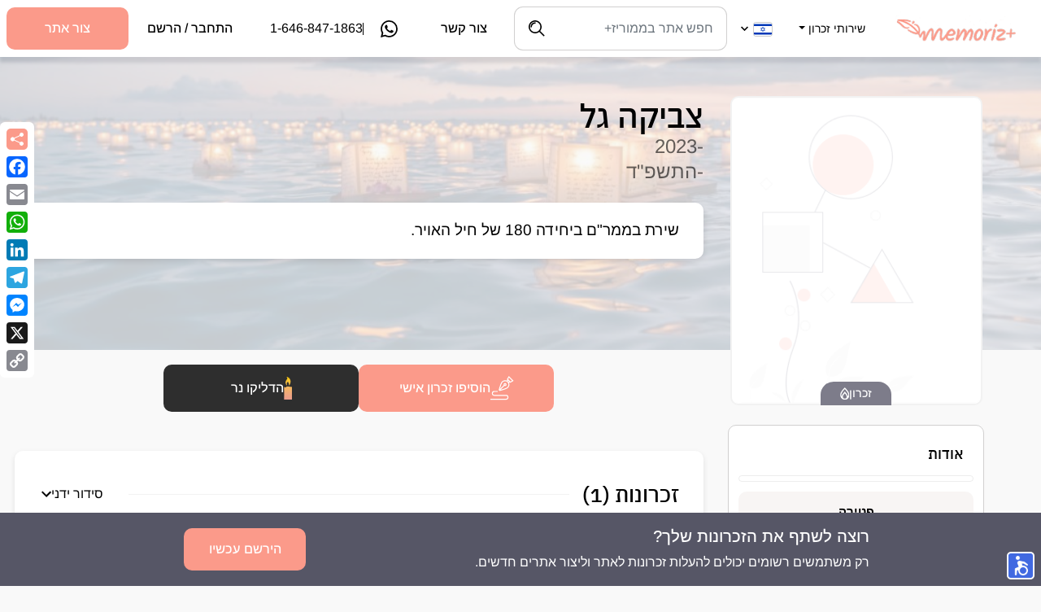

--- FILE ---
content_type: text/html; charset=utf-8
request_url: https://memoriz.plus/he/site/%D7%A6%D7%91%D7%99%D7%A7%D7%94-%D7%92%D7%9C
body_size: 97962
content:
<!doctype html>
<html data-n-head-ssr lang="he-IL" data-n-head="%7B%22lang%22:%7B%22ssr%22:%22he-IL%22%7D%7D">
  <head>
    <meta data-n-head="ssr" charset="utf-8"><meta data-n-head="ssr" name="viewport" content="width=device-width, initial-scale=1"><meta data-n-head="ssr" property="og:type" content="website"><meta data-n-head="ssr" property="og:site_name" content="Memoriz+ | memories are forever..."><meta data-n-head="ssr" property="og:image:width" content="1200"><meta data-n-head="ssr" property="og:image:height" content="630"><meta data-n-head="ssr" name="facebook-domain-verification" content="clu5qgviyfrvqnv8hheokvzx3yjgyk"><meta data-n-head="ssr" property="og:type" content="website" name="og:type" data-hid="og:type"><meta data-n-head="ssr" property="og:title" content="ממוריז+ - צביקה גל - אתר זכרון" name="og:title" data-hid="og:title"><meta data-n-head="ssr" property="og:description" content="זוכרים את צביקה גל עם הספדים, זכרונות, תמונות וסרטונים" name="og:description" data-hid="og:description"><meta data-n-head="ssr" property="description" content="זוכרים את צביקה גל עם הספדים, זכרונות, תמונות וסרטונים" name="description" data-hid="description"><meta data-n-head="ssr" property="og:image" content="https://memoriz.plus/memoriz-cover-1200x630px_V2.jpg" name="og:image" data-hid="og:image"><meta data-n-head="ssr" property="og:url" name="og:url" data-hid="og:url"><meta data-n-head="ssr" data-hid="i18n-og" property="og:locale" content="he_IL"><meta data-n-head="ssr" data-hid="i18n-og-alt-en-US" property="og:locale:alternate" content="en_US"><title>ממוריז+ - צביקה גל - אתר זכרון</title><link data-n-head="ssr" rel="icon" type="image/x-icon" href="/favicon.ico?v=2" data-hid="icon"><link data-n-head="ssr" rel="apple-touch-icon" type="image/png" href="/apple-touch-icon.png" data-hid="apple-icon"><link data-n-head="ssr" data-hid="i18n-alt-en" rel="alternate" href="/en/site/%D7%A6%D7%91%D7%99%D7%A7%D7%94-%D7%92%D7%9C/" hreflang="en"><link data-n-head="ssr" data-hid="i18n-alt-en-US" rel="alternate" href="/en/site/%D7%A6%D7%91%D7%99%D7%A7%D7%94-%D7%92%D7%9C/" hreflang="en-US"><link data-n-head="ssr" data-hid="i18n-alt-he" rel="alternate" href="/he/site/%D7%A6%D7%91%D7%99%D7%A7%D7%94-%D7%92%D7%9C/" hreflang="he"><link data-n-head="ssr" data-hid="i18n-alt-he-IL" rel="alternate" href="/he/site/%D7%A6%D7%91%D7%99%D7%A7%D7%94-%D7%92%D7%9C/" hreflang="he-IL"><link data-n-head="ssr" data-hid="i18n-xd" rel="alternate" href="/en/site/%D7%A6%D7%91%D7%99%D7%A7%D7%94-%D7%92%D7%9C/" hreflang="x-default"><link data-n-head="ssr" data-hid="i18n-can" rel="canonical" href="/he/site/%D7%A6%D7%91%D7%99%D7%A7%D7%94-%D7%92%D7%9C/"><script data-n-head="ssr" src="https://ajax.googleapis.com/ajax/libs/jquery/3.6.3/jquery.min.js"></script><script data-n-head="ssr">
              nagishli_config = {language: &quot;he&quot;,color: &quot;gray&quot;};
            </script><script data-n-head="ssr" src="/nagish/beta/nagishli_beta.js?v=3.0" charset="utf-8"></script><link rel="preload" href="/_nuxt/5e6e4e2.js" as="script"><link rel="preload" href="/_nuxt/409aa7f.js" as="script"><link rel="preload" href="/_nuxt/189bd08.js" as="script"><link rel="preload" href="/_nuxt/52f7ad2.js" as="script"><link rel="preload" href="/_nuxt/fonts/Metropolis-Thin.152ab03.otf" as="font" type="font/otf" crossorigin><link rel="preload" href="/_nuxt/fonts/Metropolis-ThinItalic.a10db35.otf" as="font" type="font/otf" crossorigin><link rel="preload" href="/_nuxt/fonts/Metropolis-ExtraLight.c5ae093.otf" as="font" type="font/otf" crossorigin><link rel="preload" href="/_nuxt/fonts/Metropolis-ExtraLightItalic.414a434.otf" as="font" type="font/otf" crossorigin><link rel="preload" href="/_nuxt/fonts/Metropolis-Light.c82170e.otf" as="font" type="font/otf" crossorigin><link rel="preload" href="/_nuxt/fonts/Metropolis-LightItalic.2de2a64.otf" as="font" type="font/otf" crossorigin><link rel="preload" href="/_nuxt/fonts/Metropolis-Regular.f7b5e58.otf" as="font" type="font/otf" crossorigin><link rel="preload" href="/_nuxt/fonts/Metropolis-RegularItalic.763b442.otf" as="font" type="font/otf" crossorigin><link rel="preload" href="/_nuxt/fonts/Metropolis-Medium.f4bca87.otf" as="font" type="font/otf" crossorigin><link rel="preload" href="/_nuxt/fonts/Metropolis-MediumItalic.60eace1.otf" as="font" type="font/otf" crossorigin><link rel="preload" href="/_nuxt/fonts/Metropolis-SemiBold.2556a4f.otf" as="font" type="font/otf" crossorigin><link rel="preload" href="/_nuxt/fonts/Metropolis-SemiBoldItalic.536778d.otf" as="font" type="font/otf" crossorigin><link rel="preload" href="/_nuxt/fonts/Metropolis-Bold.dea4998.otf" as="font" type="font/otf" crossorigin><link rel="preload" href="/_nuxt/fonts/Metropolis-BoldItalic.15b149f.otf" as="font" type="font/otf" crossorigin><link rel="preload" href="/_nuxt/fonts/Metropolis-ExtraBold.d7eaa8a.otf" as="font" type="font/otf" crossorigin><link rel="preload" href="/_nuxt/fonts/Metropolis-ExtraBoldItalic.f1e8fdf.otf" as="font" type="font/otf" crossorigin><link rel="preload" href="/_nuxt/fonts/Metropolis-Black.de55ae5.otf" as="font" type="font/otf" crossorigin><link rel="preload" href="/_nuxt/fonts/Metropolis-BlackItalic.ef50aa4.otf" as="font" type="font/otf" crossorigin><link rel="preload" href="/_nuxt/fonts/ibm-plex-sans-hebrew-v10-latin_hebrew-300.bc2aa59.eot" as="font" type="font/eot" crossorigin><link rel="preload" href="/_nuxt/fonts/ibm-plex-sans-hebrew-v10-latin_hebrew-300.2de046a.woff2" as="font" type="font/woff2" crossorigin><link rel="preload" href="/_nuxt/fonts/ibm-plex-sans-hebrew-v10-latin_hebrew-300.9663182.woff" as="font" type="font/woff" crossorigin><link rel="preload" href="/_nuxt/fonts/ibm-plex-sans-hebrew-v10-latin_hebrew-300.02eda97.ttf" as="font" type="font/ttf" crossorigin><link rel="preload" href="/_nuxt/fonts/ibm-plex-sans-hebrew-v10-latin_hebrew-regular.9daaee2.eot" as="font" type="font/eot" crossorigin><link rel="preload" href="/_nuxt/fonts/ibm-plex-sans-hebrew-v10-latin_hebrew-regular.4a2fb69.woff2" as="font" type="font/woff2" crossorigin><link rel="preload" href="/_nuxt/fonts/ibm-plex-sans-hebrew-v10-latin_hebrew-regular.e70b91c.woff" as="font" type="font/woff" crossorigin><link rel="preload" href="/_nuxt/fonts/ibm-plex-sans-hebrew-v10-latin_hebrew-regular.c4b0528.ttf" as="font" type="font/ttf" crossorigin><link rel="preload" href="/_nuxt/fonts/ibm-plex-sans-hebrew-v10-latin_hebrew-500.02a6a7f.eot" as="font" type="font/eot" crossorigin><link rel="preload" href="/_nuxt/fonts/ibm-plex-sans-hebrew-v10-latin_hebrew-500.5344acf.woff2" as="font" type="font/woff2" crossorigin><link rel="preload" href="/_nuxt/fonts/ibm-plex-sans-hebrew-v10-latin_hebrew-500.3166a4b.woff" as="font" type="font/woff" crossorigin><link rel="preload" href="/_nuxt/fonts/ibm-plex-sans-hebrew-v10-latin_hebrew-500.ad12345.ttf" as="font" type="font/ttf" crossorigin><link rel="preload" href="/_nuxt/fonts/ibm-plex-sans-hebrew-v10-latin_hebrew-700.0e33128.eot" as="font" type="font/eot" crossorigin><link rel="preload" href="/_nuxt/fonts/ibm-plex-sans-hebrew-v10-latin_hebrew-700.d02ebcb.woff2" as="font" type="font/woff2" crossorigin><link rel="preload" href="/_nuxt/fonts/ibm-plex-sans-hebrew-v10-latin_hebrew-700.f401b63.woff" as="font" type="font/woff" crossorigin><link rel="preload" href="/_nuxt/fonts/ibm-plex-sans-hebrew-v10-latin_hebrew-700.9bde49e.ttf" as="font" type="font/ttf" crossorigin><link rel="preload" href="/_nuxt/fonts/Arimo-Bold.d8a1c67.ttf" as="font" type="font/ttf" crossorigin><link rel="preload" href="/_nuxt/fonts/Arimo-BoldItalic.2232e08.ttf" as="font" type="font/ttf" crossorigin><link rel="preload" href="/_nuxt/fonts/Arimo-Italic.7bd0fc9.ttf" as="font" type="font/ttf" crossorigin><link rel="preload" href="/_nuxt/fonts/Arimo-Medium.1f4e5d0.ttf" as="font" type="font/ttf" crossorigin><link rel="preload" href="/_nuxt/fonts/Arimo-MediumItalic.81244bf.ttf" as="font" type="font/ttf" crossorigin><link rel="preload" href="/_nuxt/fonts/Arimo-Regular.eb92bbe.ttf" as="font" type="font/ttf" crossorigin><link rel="preload" href="/_nuxt/fonts/Arimo-SemiBold.5114e50.ttf" as="font" type="font/ttf" crossorigin><link rel="preload" href="/_nuxt/fonts/Arimo-SemiBoldItalic.dc003f6.ttf" as="font" type="font/ttf" crossorigin><link rel="preload" href="/_nuxt/fonts/kalam-v16-latin-300.117ac23.eot" as="font" type="font/eot" crossorigin><link rel="preload" href="/_nuxt/fonts/kalam-v16-latin-300.864fdbd.woff2" as="font" type="font/woff2" crossorigin><link rel="preload" href="/_nuxt/fonts/kalam-v16-latin-300.3e4dedd.woff" as="font" type="font/woff" crossorigin><link rel="preload" href="/_nuxt/fonts/kalam-v16-latin-300.c841f22.ttf" as="font" type="font/ttf" crossorigin><link rel="preload" href="/_nuxt/fonts/kalam-v16-latin-regular.9d154b1.eot" as="font" type="font/eot" crossorigin><link rel="preload" href="/_nuxt/fonts/kalam-v16-latin-regular.0a6a7f6.woff2" as="font" type="font/woff2" crossorigin><link rel="preload" href="/_nuxt/fonts/kalam-v16-latin-regular.3c3d37c.woff" as="font" type="font/woff" crossorigin><link rel="preload" href="/_nuxt/fonts/kalam-v16-latin-regular.70f7d8a.ttf" as="font" type="font/ttf" crossorigin><link rel="preload" href="/_nuxt/fonts/kalam-v16-latin-700.93270c9.eot" as="font" type="font/eot" crossorigin><link rel="preload" href="/_nuxt/fonts/kalam-v16-latin-700.f3ad3b3.woff2" as="font" type="font/woff2" crossorigin><link rel="preload" href="/_nuxt/fonts/kalam-v16-latin-700.d1db45c.woff" as="font" type="font/woff" crossorigin><link rel="preload" href="/_nuxt/fonts/kalam-v16-latin-700.b473f45.ttf" as="font" type="font/ttf" crossorigin><link rel="preload" href="/_nuxt/fonts/melatefmudgashwebfont.515b3dd.eot" as="font" type="font/eot" crossorigin><link rel="preload" href="/_nuxt/fonts/melatefmudgashwebfont.7125e30.woff" as="font" type="font/woff" crossorigin><link rel="preload" href="/_nuxt/fonts/melatefmudgashwebfont.6032ef3.ttf" as="font" type="font/ttf" crossorigin><link rel="preload" href="/_nuxt/fonts/PlusJakartaSans-SemiBoldItalic.f9421bf.woff2" as="font" type="font/woff2" crossorigin><link rel="preload" href="/_nuxt/fonts/PlusJakartaSans-SemiBoldItalic.9ab19e4.woff" as="font" type="font/woff" crossorigin><link rel="preload" href="/_nuxt/fonts/PlusJakartaSans-Medium.9e31786.woff2" as="font" type="font/woff2" crossorigin><link rel="preload" href="/_nuxt/fonts/PlusJakartaSans-Medium.1dc2969.woff" as="font" type="font/woff" crossorigin><link rel="preload" href="/_nuxt/fonts/PlusJakartaSans-Light.3e05aaf.woff2" as="font" type="font/woff2" crossorigin><link rel="preload" href="/_nuxt/fonts/PlusJakartaSans-Light.575dc42.woff" as="font" type="font/woff" crossorigin><link rel="preload" href="/_nuxt/fonts/PlusJakartaSans-ExtraLight.7c70e03.woff2" as="font" type="font/woff2" crossorigin><link rel="preload" href="/_nuxt/fonts/PlusJakartaSans-ExtraLight.ac496a5.woff" as="font" type="font/woff" crossorigin><link rel="preload" href="/_nuxt/fonts/PlusJakartaSans-ExtraBoldItalic.676caf6.woff2" as="font" type="font/woff2" crossorigin><link rel="preload" href="/_nuxt/fonts/PlusJakartaSans-ExtraBoldItalic.20e3ab7.woff" as="font" type="font/woff" crossorigin><link rel="preload" href="/_nuxt/fonts/PlusJakartaSans-Italic.aec84da.woff2" as="font" type="font/woff2" crossorigin><link rel="preload" href="/_nuxt/fonts/PlusJakartaSans-Italic.6fffe54.woff" as="font" type="font/woff" crossorigin><link rel="preload" href="/_nuxt/fonts/PlusJakartaSans-Regular.082c372.woff2" as="font" type="font/woff2" crossorigin><link rel="preload" href="/_nuxt/fonts/PlusJakartaSans-Regular.1c45c0d.woff" as="font" type="font/woff" crossorigin><link rel="preload" href="/_nuxt/fonts/PlusJakartaSans-Bold.6c78892.woff2" as="font" type="font/woff2" crossorigin><link rel="preload" href="/_nuxt/fonts/PlusJakartaSans-Bold.529b5ad.woff" as="font" type="font/woff" crossorigin><link rel="preload" href="/_nuxt/fonts/PlusJakartaSans-MediumItalic.9011c24.woff2" as="font" type="font/woff2" crossorigin><link rel="preload" href="/_nuxt/fonts/PlusJakartaSans-MediumItalic.e3e6a5b.woff" as="font" type="font/woff" crossorigin><link rel="preload" href="/_nuxt/fonts/PlusJakartaSans-SemiBold.4d22072.woff2" as="font" type="font/woff2" crossorigin><link rel="preload" href="/_nuxt/fonts/PlusJakartaSans-SemiBold.611e87a.woff" as="font" type="font/woff" crossorigin><link rel="preload" href="/_nuxt/fonts/PlusJakartaSans-ExtraLightItalic.34df036.woff2" as="font" type="font/woff2" crossorigin><link rel="preload" href="/_nuxt/fonts/PlusJakartaSans-ExtraLightItalic.dbf0acc.woff" as="font" type="font/woff" crossorigin><link rel="preload" href="/_nuxt/fonts/PlusJakartaSans-BoldItalic.ed1fd27.woff2" as="font" type="font/woff2" crossorigin><link rel="preload" href="/_nuxt/fonts/PlusJakartaSans-BoldItalic.2bfcece.woff" as="font" type="font/woff" crossorigin><link rel="preload" href="/_nuxt/fonts/PlusJakartaSans-ExtraBold.a3f3626.woff2" as="font" type="font/woff2" crossorigin><link rel="preload" href="/_nuxt/fonts/PlusJakartaSans-ExtraBold.c6f80dd.woff" as="font" type="font/woff" crossorigin><link rel="preload" href="/_nuxt/fonts/PlusJakartaSans-LightItalic.765d288.woff2" as="font" type="font/woff2" crossorigin><link rel="preload" href="/_nuxt/fonts/PlusJakartaSans-LightItalic.10a7bfe.woff" as="font" type="font/woff" crossorigin><link rel="preload" href="/_nuxt/3c71e54.js" as="script"><style data-vue-ssr-id="a5748c50:0">@font-face{font-display:swap;font-family:"Metropolis";font-style:normal;font-weight:100;src:url(/_nuxt/fonts/Metropolis-Thin.152ab03.otf) format("opentype")}@font-face{font-display:swap;font-family:"Metropolis";font-style:italic;font-weight:100;src:url(/_nuxt/fonts/Metropolis-ThinItalic.a10db35.otf) format("opentype")}@font-face{font-display:swap;font-family:"Metropolis";font-style:normal;font-weight:200;src:url(/_nuxt/fonts/Metropolis-ExtraLight.c5ae093.otf) format("opentype")}@font-face{font-display:swap;font-family:"Metropolis";font-style:italic;font-weight:200;src:url(/_nuxt/fonts/Metropolis-ExtraLightItalic.414a434.otf) format("opentype")}@font-face{font-display:swap;font-family:"Metropolis";font-style:normal;font-weight:300;src:url(/_nuxt/fonts/Metropolis-Light.c82170e.otf) format("opentype")}@font-face{font-display:swap;font-family:"Metropolis";font-style:italic;font-weight:300;src:url(/_nuxt/fonts/Metropolis-LightItalic.2de2a64.otf) format("opentype")}@font-face{font-display:swap;font-family:"Metropolis";font-style:normal;font-weight:400;src:url(/_nuxt/fonts/Metropolis-Regular.f7b5e58.otf) format("opentype")}@font-face{font-display:swap;font-family:"Metropolis";font-style:italic;font-weight:400;src:url(/_nuxt/fonts/Metropolis-RegularItalic.763b442.otf) format("opentype")}@font-face{font-display:swap;font-family:"Metropolis";font-style:normal;font-weight:500;src:url(/_nuxt/fonts/Metropolis-Medium.f4bca87.otf) format("opentype")}@font-face{font-display:swap;font-family:"Metropolis";font-style:italic;font-weight:500;src:url(/_nuxt/fonts/Metropolis-MediumItalic.60eace1.otf) format("opentype")}@font-face{font-display:swap;font-family:"Metropolis";font-style:normal;font-weight:600;src:url(/_nuxt/fonts/Metropolis-SemiBold.2556a4f.otf) format("opentype")}@font-face{font-display:swap;font-family:"Metropolis";font-style:italic;font-weight:600;src:url(/_nuxt/fonts/Metropolis-SemiBoldItalic.536778d.otf) format("opentype")}@font-face{font-display:swap;font-family:"Metropolis";font-style:normal;font-weight:700;src:url(/_nuxt/fonts/Metropolis-Bold.dea4998.otf) format("opentype")}@font-face{font-display:swap;font-family:"Metropolis";font-style:italic;font-weight:700;src:url(/_nuxt/fonts/Metropolis-BoldItalic.15b149f.otf) format("opentype")}@font-face{font-display:swap;font-family:"Metropolis";font-style:normal;font-weight:800;src:url(/_nuxt/fonts/Metropolis-ExtraBold.d7eaa8a.otf) format("opentype")}@font-face{font-display:swap;font-family:"Metropolis";font-style:italic;font-weight:800;src:url(/_nuxt/fonts/Metropolis-ExtraBoldItalic.f1e8fdf.otf) format("opentype")}@font-face{font-display:swap;font-family:"Metropolis";font-style:normal;font-weight:900;src:url(/_nuxt/fonts/Metropolis-Black.de55ae5.otf) format("opentype")}@font-face{font-display:swap;font-family:"Metropolis";font-style:italic;font-weight:900;src:url(/_nuxt/fonts/Metropolis-BlackItalic.ef50aa4.otf) format("opentype")}@font-face{font-family:"IBM Plex Sans Hebrew";font-style:normal;font-weight:300;src:url(/_nuxt/fonts/ibm-plex-sans-hebrew-v10-latin_hebrew-300.bc2aa59.eot);src:local(""),url(/_nuxt/fonts/ibm-plex-sans-hebrew-v10-latin_hebrew-300.bc2aa59.eot?#iefix) format("embedded-opentype"),url(/_nuxt/fonts/ibm-plex-sans-hebrew-v10-latin_hebrew-300.2de046a.woff2) format("woff2"),url(/_nuxt/fonts/ibm-plex-sans-hebrew-v10-latin_hebrew-300.9663182.woff) format("woff"),url(/_nuxt/fonts/ibm-plex-sans-hebrew-v10-latin_hebrew-300.02eda97.ttf) format("truetype"),url(/_nuxt/img/ibm-plex-sans-hebrew-v10-latin_hebrew-300.a035d89.svg#IBMPlexSansHebrew) format("svg")}@font-face{font-family:"IBM Plex Sans Hebrew";font-style:normal;font-weight:400;src:url(/_nuxt/fonts/ibm-plex-sans-hebrew-v10-latin_hebrew-regular.9daaee2.eot);src:local(""),url(/_nuxt/fonts/ibm-plex-sans-hebrew-v10-latin_hebrew-regular.9daaee2.eot?#iefix) format("embedded-opentype"),url(/_nuxt/fonts/ibm-plex-sans-hebrew-v10-latin_hebrew-regular.4a2fb69.woff2) format("woff2"),url(/_nuxt/fonts/ibm-plex-sans-hebrew-v10-latin_hebrew-regular.e70b91c.woff) format("woff"),url(/_nuxt/fonts/ibm-plex-sans-hebrew-v10-latin_hebrew-regular.c4b0528.ttf) format("truetype"),url(/_nuxt/img/ibm-plex-sans-hebrew-v10-latin_hebrew-regular.223a5b1.svg#IBMPlexSansHebrew) format("svg")}@font-face{font-family:"IBM Plex Sans Hebrew";font-style:normal;font-weight:500;src:url(/_nuxt/fonts/ibm-plex-sans-hebrew-v10-latin_hebrew-500.02a6a7f.eot);src:local(""),url(/_nuxt/fonts/ibm-plex-sans-hebrew-v10-latin_hebrew-500.02a6a7f.eot?#iefix) format("embedded-opentype"),url(/_nuxt/fonts/ibm-plex-sans-hebrew-v10-latin_hebrew-500.5344acf.woff2) format("woff2"),url(/_nuxt/fonts/ibm-plex-sans-hebrew-v10-latin_hebrew-500.3166a4b.woff) format("woff"),url(/_nuxt/fonts/ibm-plex-sans-hebrew-v10-latin_hebrew-500.ad12345.ttf) format("truetype"),url(/_nuxt/img/ibm-plex-sans-hebrew-v10-latin_hebrew-500.1018efe.svg#IBMPlexSansHebrew) format("svg")}@font-face{font-family:"IBM Plex Sans Hebrew";font-style:normal;font-weight:700;src:url(/_nuxt/fonts/ibm-plex-sans-hebrew-v10-latin_hebrew-700.0e33128.eot);src:local(""),url(/_nuxt/fonts/ibm-plex-sans-hebrew-v10-latin_hebrew-700.0e33128.eot?#iefix) format("embedded-opentype"),url(/_nuxt/fonts/ibm-plex-sans-hebrew-v10-latin_hebrew-700.d02ebcb.woff2) format("woff2"),url(/_nuxt/fonts/ibm-plex-sans-hebrew-v10-latin_hebrew-700.f401b63.woff) format("woff"),url(/_nuxt/fonts/ibm-plex-sans-hebrew-v10-latin_hebrew-700.9bde49e.ttf) format("truetype"),url(/_nuxt/img/ibm-plex-sans-hebrew-v10-latin_hebrew-700.118ad00.svg#IBMPlexSansHebrew) format("svg")}@font-face{font-display:swap;font-family:"Arimo";font-style:normal;font-weight:700;src:url(/_nuxt/fonts/Arimo-Bold.d8a1c67.ttf) format("truetype")}@font-face{font-display:swap;font-family:"Arimo";font-style:italic;font-weight:700;src:url(/_nuxt/fonts/Arimo-BoldItalic.2232e08.ttf) format("truetype")}@font-face{font-display:swap;font-family:"Arimo";font-style:italic;font-weight:400;src:url(/_nuxt/fonts/Arimo-Italic.7bd0fc9.ttf) format("truetype")}@font-face{font-display:swap;font-family:"Arimo";font-style:normal;font-weight:500;src:url(/_nuxt/fonts/Arimo-Medium.1f4e5d0.ttf) format("truetype")}@font-face{font-display:swap;font-family:"Arimo";font-style:italic;font-weight:500;src:url(/_nuxt/fonts/Arimo-MediumItalic.81244bf.ttf) format("truetype")}@font-face{font-display:swap;font-family:"Arimo";font-style:normal;font-weight:400;src:url(/_nuxt/fonts/Arimo-Regular.eb92bbe.ttf) format("truetype")}@font-face{font-display:swap;font-family:"Arimo";font-style:normal;font-weight:600;src:url(/_nuxt/fonts/Arimo-SemiBold.5114e50.ttf) format("truetype")}@font-face{font-display:swap;font-family:"Arimo";font-style:italic;font-weight:600;src:url(/_nuxt/fonts/Arimo-SemiBoldItalic.dc003f6.ttf) format("truetype")}@font-face{font-family:"Kalam";font-style:normal;font-weight:300;src:url(/_nuxt/fonts/kalam-v16-latin-300.117ac23.eot);src:local(""),url(/_nuxt/fonts/kalam-v16-latin-300.117ac23.eot?#iefix) format("embedded-opentype"),url(/_nuxt/fonts/kalam-v16-latin-300.864fdbd.woff2) format("woff2"),url(/_nuxt/fonts/kalam-v16-latin-300.3e4dedd.woff) format("woff"),url(/_nuxt/fonts/kalam-v16-latin-300.c841f22.ttf) format("truetype"),url(/_nuxt/img/kalam-v16-latin-300.5522820.svg#Kalam) format("svg")}@font-face{font-family:"Kalam";font-style:normal;font-weight:400;src:url(/_nuxt/fonts/kalam-v16-latin-regular.9d154b1.eot);src:local(""),url(/_nuxt/fonts/kalam-v16-latin-regular.9d154b1.eot?#iefix) format("embedded-opentype"),url(/_nuxt/fonts/kalam-v16-latin-regular.0a6a7f6.woff2) format("woff2"),url(/_nuxt/fonts/kalam-v16-latin-regular.3c3d37c.woff) format("woff"),url(/_nuxt/fonts/kalam-v16-latin-regular.70f7d8a.ttf) format("truetype"),url(/_nuxt/img/kalam-v16-latin-regular.1787dc5.svg#Kalam) format("svg")}@font-face{font-family:"Kalam";font-style:normal;font-weight:700;src:url(/_nuxt/fonts/kalam-v16-latin-700.93270c9.eot);src:local(""),url(/_nuxt/fonts/kalam-v16-latin-700.93270c9.eot?#iefix) format("embedded-opentype"),url(/_nuxt/fonts/kalam-v16-latin-700.f3ad3b3.woff2) format("woff2"),url(/_nuxt/fonts/kalam-v16-latin-700.d1db45c.woff) format("woff"),url(/_nuxt/fonts/kalam-v16-latin-700.b473f45.ttf) format("truetype"),url(/_nuxt/img/kalam-v16-latin-700.f81f301.svg#Kalam) format("svg")}@font-face{font-display:swap;font-family:"Melatef Mudgash";font-style:normal;font-weight:700;src:url(/_nuxt/fonts/melatefmudgashwebfont.515b3dd.eot);src:local(""),url(/_nuxt/fonts/melatefmudgashwebfont.515b3dd.eot?#iefix) format("embedded-opentype"),url(/_nuxt/fonts/melatefmudgashwebfont.7125e30.woff) format("woff"),url(/_nuxt/fonts/melatefmudgashwebfont.6032ef3.ttf) format("truetype"),url(/_nuxt/img/melatefmudgashwebfont.e6ea9eb.svg#MelatefMudgash)}@font-face{font-display:swap;font-family:"Plus Jakarta Sans";font-style:italic;font-weight:600;src:url(/_nuxt/fonts/PlusJakartaSans-SemiBoldItalic.f9421bf.woff2) format("woff2"),url(/_nuxt/fonts/PlusJakartaSans-SemiBoldItalic.9ab19e4.woff) format("woff")}@font-face{font-display:swap;font-family:"Plus Jakarta Sans";font-style:normal;font-weight:500;src:url(/_nuxt/fonts/PlusJakartaSans-Medium.9e31786.woff2) format("woff2"),url(/_nuxt/fonts/PlusJakartaSans-Medium.1dc2969.woff) format("woff")}@font-face{font-display:swap;font-family:"Plus Jakarta Sans";font-style:normal;font-weight:300;src:url(/_nuxt/fonts/PlusJakartaSans-Light.3e05aaf.woff2) format("woff2"),url(/_nuxt/fonts/PlusJakartaSans-Light.575dc42.woff) format("woff")}@font-face{font-display:swap;font-family:"Plus Jakarta Sans";font-style:normal;font-weight:200;src:url(/_nuxt/fonts/PlusJakartaSans-ExtraLight.7c70e03.woff2) format("woff2"),url(/_nuxt/fonts/PlusJakartaSans-ExtraLight.ac496a5.woff) format("woff")}@font-face{font-display:swap;font-family:"Plus Jakarta Sans";font-style:italic;font-weight:700;src:url(/_nuxt/fonts/PlusJakartaSans-ExtraBoldItalic.676caf6.woff2) format("woff2"),url(/_nuxt/fonts/PlusJakartaSans-ExtraBoldItalic.20e3ab7.woff) format("woff")}@font-face{font-display:swap;font-family:"Plus Jakarta Sans";font-style:italic;font-weight:400;src:url(/_nuxt/fonts/PlusJakartaSans-Italic.aec84da.woff2) format("woff2"),url(/_nuxt/fonts/PlusJakartaSans-Italic.6fffe54.woff) format("woff")}@font-face{font-display:swap;font-family:"Plus Jakarta Sans";font-style:normal;font-weight:400;src:url(/_nuxt/fonts/PlusJakartaSans-Regular.082c372.woff2) format("woff2"),url(/_nuxt/fonts/PlusJakartaSans-Regular.1c45c0d.woff) format("woff")}@font-face{font-display:swap;font-family:"Plus Jakarta Sans";font-style:normal;font-weight:700;src:url(/_nuxt/fonts/PlusJakartaSans-Bold.6c78892.woff2) format("woff2"),url(/_nuxt/fonts/PlusJakartaSans-Bold.529b5ad.woff) format("woff")}@font-face{font-display:swap;font-family:"Plus Jakarta Sans";font-style:italic;font-weight:500;src:url(/_nuxt/fonts/PlusJakartaSans-MediumItalic.9011c24.woff2) format("woff2"),url(/_nuxt/fonts/PlusJakartaSans-MediumItalic.e3e6a5b.woff) format("woff")}@font-face{font-display:swap;font-family:"Plus Jakarta Sans";font-style:normal;font-weight:600;src:url(/_nuxt/fonts/PlusJakartaSans-SemiBold.4d22072.woff2) format("woff2"),url(/_nuxt/fonts/PlusJakartaSans-SemiBold.611e87a.woff) format("woff")}@font-face{font-display:swap;font-family:"Plus Jakarta Sans";font-style:italic;font-weight:200;src:url(/_nuxt/fonts/PlusJakartaSans-ExtraLightItalic.34df036.woff2) format("woff2"),url(/_nuxt/fonts/PlusJakartaSans-ExtraLightItalic.dbf0acc.woff) format("woff")}@font-face{font-display:swap;font-family:"Plus Jakarta Sans";font-style:italic;font-weight:700;src:url(/_nuxt/fonts/PlusJakartaSans-BoldItalic.ed1fd27.woff2) format("woff2"),url(/_nuxt/fonts/PlusJakartaSans-BoldItalic.2bfcece.woff) format("woff")}@font-face{font-display:swap;font-family:"Plus Jakarta Sans";font-style:normal;font-weight:700;src:url(/_nuxt/fonts/PlusJakartaSans-ExtraBold.a3f3626.woff2) format("woff2"),url(/_nuxt/fonts/PlusJakartaSans-ExtraBold.c6f80dd.woff) format("woff")}@font-face{font-display:swap;font-family:"Plus Jakarta Sans";font-style:italic;font-weight:300;src:url(/_nuxt/fonts/PlusJakartaSans-LightItalic.765d288.woff2) format("woff2"),url(/_nuxt/fonts/PlusJakartaSans-LightItalic.10a7bfe.woff) format("woff")}/*!
 * Bootstrap v4.6.2 (https://getbootstrap.com/)
 * Copyright 2011-2022 The Bootstrap Authors
 * Copyright 2011-2022 Twitter, Inc.
 * Licensed under MIT (https://github.com/twbs/bootstrap/blob/main/LICENSE)
 */:root{--blue:#007bff;--indigo:#6610f2;--purple:#6f42c1;--pink:#e83e8c;--red:#dc3545;--orange:#fd7e14;--yellow:#ffc107;--green:#28a745;--teal:#20c997;--cyan:#17a2b8;--white:#fff;--gray:#6c757d;--gray-dark:#343a40;--primary:#007bff;--secondary:#6c757d;--success:#28a745;--info:#17a2b8;--warning:#ffc107;--danger:#dc3545;--light:#f8f9fa;--dark:#343a40;--breakpoint-xs:0;--breakpoint-sm:576px;--breakpoint-md:768px;--breakpoint-lg:992px;--breakpoint-xl:1260px;--font-family-sans-serif:-apple-system,BlinkMacSystemFont,"Segoe UI",Roboto,"Helvetica Neue",Arial,"Noto Sans","Liberation Sans",sans-serif,"Apple Color Emoji","Segoe UI Emoji","Segoe UI Symbol","Noto Color Emoji";--font-family-monospace:SFMono-Regular,Menlo,Monaco,Consolas,"Liberation Mono","Courier New",monospace}*,:after,:before{box-sizing:border-box}html{font-family:sans-serif;line-height:1.15;-webkit-text-size-adjust:100%;-webkit-tap-highlight-color:rgba(0,0,0,0)}article,aside,figcaption,figure,footer,header,hgroup,main,nav,section{display:block}body{color:#212529;font-family:-apple-system,BlinkMacSystemFont,"Segoe UI",Roboto,"Helvetica Neue",Arial,"Noto Sans","Liberation Sans",sans-serif,"Apple Color Emoji","Segoe UI Emoji","Segoe UI Symbol","Noto Color Emoji";line-height:1.5;margin:0;text-align:left}[tabindex="-1"]:focus:not(:focus-visible){outline:0!important}hr{box-sizing:content-box;height:0;overflow:visible}h1,h2,h3,h4,h5,h6{margin-bottom:.5rem;margin-top:0}p{margin-bottom:1rem;margin-top:0}abbr[data-original-title],abbr[title]{border-bottom:0;cursor:help;text-decoration:underline;-webkit-text-decoration:underline dotted;text-decoration:underline dotted;-webkit-text-decoration-skip-ink:none;text-decoration-skip-ink:none}address{font-style:normal;line-height:inherit}address,dl,ol,ul{margin-bottom:1rem}dl,ol,ul{margin-top:0}ol ol,ol ul,ul ol,ul ul{margin-bottom:0}dt{font-weight:700}dd{margin-bottom:.5rem;margin-left:0}blockquote{margin:0 0 1rem}b,strong{font-weight:bolder}small{font-size:80%}sub,sup{font-size:75%;line-height:0;position:relative;vertical-align:baseline}sub{bottom:-.25em}sup{top:-.5em}a{background-color:transparent;color:#007bff;-webkit-text-decoration:none;text-decoration:none}a:hover{color:#0056b3;-webkit-text-decoration:underline;text-decoration:underline}a:not([href]):not([class]),a:not([href]):not([class]):hover{color:inherit;-webkit-text-decoration:none;text-decoration:none}code,kbd,pre,samp{font-family:SFMono-Regular,Menlo,Monaco,Consolas,"Liberation Mono","Courier New",monospace;font-size:1em}pre{margin-bottom:1rem;margin-top:0;overflow:auto;-ms-overflow-style:scrollbar}figure{margin:0 0 1rem}img{border-style:none}img,svg{vertical-align:middle}svg{overflow:hidden}table{border-collapse:collapse}caption{caption-side:bottom;color:#6c757d;padding-bottom:.75rem;padding-top:.75rem;text-align:left}th{text-align:inherit;text-align:-webkit-match-parent}label{display:inline-block;margin-bottom:.5rem}button{border-radius:0}button:focus:not(:focus-visible){outline:0}button,input,optgroup,select,textarea{font-family:inherit;font-size:inherit;line-height:inherit;margin:0}button,input{overflow:visible}button,select{text-transform:none}[role=button]{cursor:pointer}select{word-wrap:normal}[type=button],[type=reset],[type=submit],button{-webkit-appearance:button}[type=button]:not(:disabled),[type=reset]:not(:disabled),[type=submit]:not(:disabled),button:not(:disabled){cursor:pointer}[type=button]::-moz-focus-inner,[type=reset]::-moz-focus-inner,[type=submit]::-moz-focus-inner,button::-moz-focus-inner{border-style:none;padding:0}input[type=checkbox],input[type=radio]{box-sizing:border-box;padding:0}textarea{overflow:auto;resize:vertical}fieldset{border:0;margin:0;min-width:0;padding:0}legend{color:inherit;display:block;font-size:1.5rem;line-height:inherit;margin-bottom:.5rem;max-width:100%;padding:0;white-space:normal;width:100%}progress{vertical-align:baseline}[type=number]::-webkit-inner-spin-button,[type=number]::-webkit-outer-spin-button{height:auto}[type=search]{-webkit-appearance:none;outline-offset:-2px}[type=search]::-webkit-search-decoration{-webkit-appearance:none}::-webkit-file-upload-button{-webkit-appearance:button;font:inherit}output{display:inline-block}summary{cursor:pointer;display:list-item}template{display:none}[hidden]{display:none!important}.h1,.h2,.h3,.h4,.h5,.h6,h1,h2,h3,h4,h5,h6{font-weight:500;line-height:1.2;margin-bottom:.5rem}.h1,h1{font-size:2.5rem}.h2,h2{font-size:2rem}.h3,h3{font-size:1.75rem}.h4,h4{font-size:1.5rem}.h5,h5{font-size:1.25rem}.h6,h6{font-size:1rem}.lead{font-size:1.25rem;font-weight:300}.display-1{font-size:6rem}.display-1,.display-2{font-weight:300;line-height:1.2}.display-2{font-size:5.5rem}.display-3{font-size:4.5rem}.display-3,.display-4{font-weight:300;line-height:1.2}.display-4{font-size:3.5rem}hr{border:0;border-top:1px solid rgba(0,0,0,.1);margin-bottom:1rem;margin-top:1rem}.small,small{font-size:.875em;font-weight:400}.mark,mark{background-color:#fcf8e3;padding:.2em}.list-inline,.list-unstyled{list-style:none;padding-left:0}.list-inline-item{display:inline-block}.list-inline-item:not(:last-child){margin-right:.5rem}.initialism{font-size:90%;text-transform:uppercase}.blockquote{font-size:1.25rem;margin-bottom:1rem}.blockquote-footer{color:#6c757d;display:block;font-size:.875em}.blockquote-footer:before{content:"— "}.img-fluid,.img-thumbnail{height:auto;max-width:100%}.img-thumbnail{background-color:#fff;border:1px solid #dee2e6;border-radius:.25rem;padding:.25rem}.figure{display:inline-block}.figure-img{line-height:1;margin-bottom:.5rem}.figure-caption{color:#6c757d;font-size:90%}code{color:#e83e8c;font-size:87.5%;word-wrap:break-word}a>code{color:inherit}kbd{background-color:#212529;border-radius:.2rem;color:#fff;font-size:87.5%;padding:.2rem .4rem}kbd kbd{font-size:100%;font-weight:700;padding:0}pre{color:#212529;display:block;font-size:87.5%}pre code{color:inherit;font-size:inherit;word-break:normal}.pre-scrollable{max-height:340px;overflow-y:scroll}.container,.container-fluid,.container-lg,.container-md,.container-sm,.container-xl{margin-left:auto;margin-right:auto;padding-left:15px;padding-right:15px;width:100%}@media(min-width:576px){.container,.container-sm{max-width:540px}}@media(min-width:768px){.container,.container-md,.container-sm{max-width:720px}}@media(min-width:992px){.container,.container-lg,.container-md,.container-sm{max-width:960px}}@media(min-width:1260px){.container,.container-lg,.container-md,.container-sm,.container-xl{max-width:1200px}}.row{display:flex;flex-wrap:wrap;margin-left:-15px;margin-right:-15px}.no-gutters{margin-left:0;margin-right:0}.no-gutters>.col,.no-gutters>[class*=col-]{padding-left:0;padding-right:0}.col,.col-1,.col-10,.col-11,.col-12,.col-2,.col-3,.col-4,.col-5,.col-6,.col-7,.col-8,.col-9,.col-auto,.col-lg,.col-lg-1,.col-lg-10,.col-lg-11,.col-lg-12,.col-lg-2,.col-lg-3,.col-lg-4,.col-lg-5,.col-lg-6,.col-lg-7,.col-lg-8,.col-lg-9,.col-lg-auto,.col-md,.col-md-1,.col-md-10,.col-md-11,.col-md-12,.col-md-2,.col-md-3,.col-md-4,.col-md-5,.col-md-6,.col-md-7,.col-md-8,.col-md-9,.col-md-auto,.col-sm,.col-sm-1,.col-sm-10,.col-sm-11,.col-sm-12,.col-sm-2,.col-sm-3,.col-sm-4,.col-sm-5,.col-sm-6,.col-sm-7,.col-sm-8,.col-sm-9,.col-sm-auto,.col-xl,.col-xl-1,.col-xl-10,.col-xl-11,.col-xl-12,.col-xl-2,.col-xl-3,.col-xl-4,.col-xl-5,.col-xl-6,.col-xl-7,.col-xl-8,.col-xl-9,.col-xl-auto{padding-left:15px;padding-right:15px;position:relative;width:100%}.col{flex-basis:0;flex-grow:1;max-width:100%}.row-cols-1>*{flex:0 0 100%;max-width:100%}.row-cols-2>*{flex:0 0 50%;max-width:50%}.row-cols-3>*{flex:0 0 33.3333333333%;max-width:33.3333333333%}.row-cols-4>*{flex:0 0 25%;max-width:25%}.row-cols-5>*{flex:0 0 20%;max-width:20%}.row-cols-6>*{flex:0 0 16.6666666667%;max-width:16.6666666667%}.col-auto{flex:0 0 auto;max-width:100%;width:auto}.col-1{flex:0 0 8.33333333%;max-width:8.33333333%}.col-2{flex:0 0 16.66666667%;max-width:16.66666667%}.col-3{flex:0 0 25%;max-width:25%}.col-4{flex:0 0 33.33333333%;max-width:33.33333333%}.col-5{flex:0 0 41.66666667%;max-width:41.66666667%}.col-6{flex:0 0 50%;max-width:50%}.col-7{flex:0 0 58.33333333%;max-width:58.33333333%}.col-8{flex:0 0 66.66666667%;max-width:66.66666667%}.col-9{flex:0 0 75%;max-width:75%}.col-10{flex:0 0 83.33333333%;max-width:83.33333333%}.col-11{flex:0 0 91.66666667%;max-width:91.66666667%}.col-12{flex:0 0 100%;max-width:100%}.order-first{order:-1}.order-last{order:13}.order-0{order:0}.order-1{order:1}.order-2{order:2}.order-3{order:3}.order-4{order:4}.order-5{order:5}.order-6{order:6}.order-7{order:7}.order-8{order:8}.order-9{order:9}.order-10{order:10}.order-11{order:11}.order-12{order:12}.offset-1{margin-left:8.33333333%}.offset-2{margin-left:16.66666667%}.offset-3{margin-left:25%}.offset-4{margin-left:33.33333333%}.offset-5{margin-left:41.66666667%}.offset-6{margin-left:50%}.offset-7{margin-left:58.33333333%}.offset-8{margin-left:66.66666667%}.offset-9{margin-left:75%}.offset-10{margin-left:83.33333333%}.offset-11{margin-left:91.66666667%}@media(min-width:576px){.col-sm{flex-basis:0;flex-grow:1;max-width:100%}.row-cols-sm-1>*{flex:0 0 100%;max-width:100%}.row-cols-sm-2>*{flex:0 0 50%;max-width:50%}.row-cols-sm-3>*{flex:0 0 33.3333333333%;max-width:33.3333333333%}.row-cols-sm-4>*{flex:0 0 25%;max-width:25%}.row-cols-sm-5>*{flex:0 0 20%;max-width:20%}.row-cols-sm-6>*{flex:0 0 16.6666666667%;max-width:16.6666666667%}.col-sm-auto{flex:0 0 auto;max-width:100%;width:auto}.col-sm-1{flex:0 0 8.33333333%;max-width:8.33333333%}.col-sm-2{flex:0 0 16.66666667%;max-width:16.66666667%}.col-sm-3{flex:0 0 25%;max-width:25%}.col-sm-4{flex:0 0 33.33333333%;max-width:33.33333333%}.col-sm-5{flex:0 0 41.66666667%;max-width:41.66666667%}.col-sm-6{flex:0 0 50%;max-width:50%}.col-sm-7{flex:0 0 58.33333333%;max-width:58.33333333%}.col-sm-8{flex:0 0 66.66666667%;max-width:66.66666667%}.col-sm-9{flex:0 0 75%;max-width:75%}.col-sm-10{flex:0 0 83.33333333%;max-width:83.33333333%}.col-sm-11{flex:0 0 91.66666667%;max-width:91.66666667%}.col-sm-12{flex:0 0 100%;max-width:100%}.order-sm-first{order:-1}.order-sm-last{order:13}.order-sm-0{order:0}.order-sm-1{order:1}.order-sm-2{order:2}.order-sm-3{order:3}.order-sm-4{order:4}.order-sm-5{order:5}.order-sm-6{order:6}.order-sm-7{order:7}.order-sm-8{order:8}.order-sm-9{order:9}.order-sm-10{order:10}.order-sm-11{order:11}.order-sm-12{order:12}.offset-sm-0{margin-left:0}.offset-sm-1{margin-left:8.33333333%}.offset-sm-2{margin-left:16.66666667%}.offset-sm-3{margin-left:25%}.offset-sm-4{margin-left:33.33333333%}.offset-sm-5{margin-left:41.66666667%}.offset-sm-6{margin-left:50%}.offset-sm-7{margin-left:58.33333333%}.offset-sm-8{margin-left:66.66666667%}.offset-sm-9{margin-left:75%}.offset-sm-10{margin-left:83.33333333%}.offset-sm-11{margin-left:91.66666667%}}@media(min-width:768px){.col-md{flex-basis:0;flex-grow:1;max-width:100%}.row-cols-md-1>*{flex:0 0 100%;max-width:100%}.row-cols-md-2>*{flex:0 0 50%;max-width:50%}.row-cols-md-3>*{flex:0 0 33.3333333333%;max-width:33.3333333333%}.row-cols-md-4>*{flex:0 0 25%;max-width:25%}.row-cols-md-5>*{flex:0 0 20%;max-width:20%}.row-cols-md-6>*{flex:0 0 16.6666666667%;max-width:16.6666666667%}.col-md-auto{flex:0 0 auto;max-width:100%;width:auto}.col-md-1{flex:0 0 8.33333333%;max-width:8.33333333%}.col-md-2{flex:0 0 16.66666667%;max-width:16.66666667%}.col-md-3{flex:0 0 25%;max-width:25%}.col-md-4{flex:0 0 33.33333333%;max-width:33.33333333%}.col-md-5{flex:0 0 41.66666667%;max-width:41.66666667%}.col-md-6{flex:0 0 50%;max-width:50%}.col-md-7{flex:0 0 58.33333333%;max-width:58.33333333%}.col-md-8{flex:0 0 66.66666667%;max-width:66.66666667%}.col-md-9{flex:0 0 75%;max-width:75%}.col-md-10{flex:0 0 83.33333333%;max-width:83.33333333%}.col-md-11{flex:0 0 91.66666667%;max-width:91.66666667%}.col-md-12{flex:0 0 100%;max-width:100%}.order-md-first{order:-1}.order-md-last{order:13}.order-md-0{order:0}.order-md-1{order:1}.order-md-2{order:2}.order-md-3{order:3}.order-md-4{order:4}.order-md-5{order:5}.order-md-6{order:6}.order-md-7{order:7}.order-md-8{order:8}.order-md-9{order:9}.order-md-10{order:10}.order-md-11{order:11}.order-md-12{order:12}.offset-md-0{margin-left:0}.offset-md-1{margin-left:8.33333333%}.offset-md-2{margin-left:16.66666667%}.offset-md-3{margin-left:25%}.offset-md-4{margin-left:33.33333333%}.offset-md-5{margin-left:41.66666667%}.offset-md-6{margin-left:50%}.offset-md-7{margin-left:58.33333333%}.offset-md-8{margin-left:66.66666667%}.offset-md-9{margin-left:75%}.offset-md-10{margin-left:83.33333333%}.offset-md-11{margin-left:91.66666667%}}@media(min-width:992px){.col-lg{flex-basis:0;flex-grow:1;max-width:100%}.row-cols-lg-1>*{flex:0 0 100%;max-width:100%}.row-cols-lg-2>*{flex:0 0 50%;max-width:50%}.row-cols-lg-3>*{flex:0 0 33.3333333333%;max-width:33.3333333333%}.row-cols-lg-4>*{flex:0 0 25%;max-width:25%}.row-cols-lg-5>*{flex:0 0 20%;max-width:20%}.row-cols-lg-6>*{flex:0 0 16.6666666667%;max-width:16.6666666667%}.col-lg-auto{flex:0 0 auto;max-width:100%;width:auto}.col-lg-1{flex:0 0 8.33333333%;max-width:8.33333333%}.col-lg-2{flex:0 0 16.66666667%;max-width:16.66666667%}.col-lg-3{flex:0 0 25%;max-width:25%}.col-lg-4{flex:0 0 33.33333333%;max-width:33.33333333%}.col-lg-5{flex:0 0 41.66666667%;max-width:41.66666667%}.col-lg-6{flex:0 0 50%;max-width:50%}.col-lg-7{flex:0 0 58.33333333%;max-width:58.33333333%}.col-lg-8{flex:0 0 66.66666667%;max-width:66.66666667%}.col-lg-9{flex:0 0 75%;max-width:75%}.col-lg-10{flex:0 0 83.33333333%;max-width:83.33333333%}.col-lg-11{flex:0 0 91.66666667%;max-width:91.66666667%}.col-lg-12{flex:0 0 100%;max-width:100%}.order-lg-first{order:-1}.order-lg-last{order:13}.order-lg-0{order:0}.order-lg-1{order:1}.order-lg-2{order:2}.order-lg-3{order:3}.order-lg-4{order:4}.order-lg-5{order:5}.order-lg-6{order:6}.order-lg-7{order:7}.order-lg-8{order:8}.order-lg-9{order:9}.order-lg-10{order:10}.order-lg-11{order:11}.order-lg-12{order:12}.offset-lg-0{margin-left:0}.offset-lg-1{margin-left:8.33333333%}.offset-lg-2{margin-left:16.66666667%}.offset-lg-3{margin-left:25%}.offset-lg-4{margin-left:33.33333333%}.offset-lg-5{margin-left:41.66666667%}.offset-lg-6{margin-left:50%}.offset-lg-7{margin-left:58.33333333%}.offset-lg-8{margin-left:66.66666667%}.offset-lg-9{margin-left:75%}.offset-lg-10{margin-left:83.33333333%}.offset-lg-11{margin-left:91.66666667%}}@media(min-width:1260px){.col-xl{flex-basis:0;flex-grow:1;max-width:100%}.row-cols-xl-1>*{flex:0 0 100%;max-width:100%}.row-cols-xl-2>*{flex:0 0 50%;max-width:50%}.row-cols-xl-3>*{flex:0 0 33.3333333333%;max-width:33.3333333333%}.row-cols-xl-4>*{flex:0 0 25%;max-width:25%}.row-cols-xl-5>*{flex:0 0 20%;max-width:20%}.row-cols-xl-6>*{flex:0 0 16.6666666667%;max-width:16.6666666667%}.col-xl-auto{flex:0 0 auto;max-width:100%;width:auto}.col-xl-1{flex:0 0 8.33333333%;max-width:8.33333333%}.col-xl-2{flex:0 0 16.66666667%;max-width:16.66666667%}.col-xl-3{flex:0 0 25%;max-width:25%}.col-xl-4{flex:0 0 33.33333333%;max-width:33.33333333%}.col-xl-5{flex:0 0 41.66666667%;max-width:41.66666667%}.col-xl-6{flex:0 0 50%;max-width:50%}.col-xl-7{flex:0 0 58.33333333%;max-width:58.33333333%}.col-xl-8{flex:0 0 66.66666667%;max-width:66.66666667%}.col-xl-9{flex:0 0 75%;max-width:75%}.col-xl-10{flex:0 0 83.33333333%;max-width:83.33333333%}.col-xl-11{flex:0 0 91.66666667%;max-width:91.66666667%}.col-xl-12{flex:0 0 100%;max-width:100%}.order-xl-first{order:-1}.order-xl-last{order:13}.order-xl-0{order:0}.order-xl-1{order:1}.order-xl-2{order:2}.order-xl-3{order:3}.order-xl-4{order:4}.order-xl-5{order:5}.order-xl-6{order:6}.order-xl-7{order:7}.order-xl-8{order:8}.order-xl-9{order:9}.order-xl-10{order:10}.order-xl-11{order:11}.order-xl-12{order:12}.offset-xl-0{margin-left:0}.offset-xl-1{margin-left:8.33333333%}.offset-xl-2{margin-left:16.66666667%}.offset-xl-3{margin-left:25%}.offset-xl-4{margin-left:33.33333333%}.offset-xl-5{margin-left:41.66666667%}.offset-xl-6{margin-left:50%}.offset-xl-7{margin-left:58.33333333%}.offset-xl-8{margin-left:66.66666667%}.offset-xl-9{margin-left:75%}.offset-xl-10{margin-left:83.33333333%}.offset-xl-11{margin-left:91.66666667%}}.table{color:#212529;margin-bottom:1rem;width:100%}.table td,.table th{border-top:1px solid #dee2e6;padding:.75rem;vertical-align:top}.table thead th{border-bottom:2px solid #dee2e6;vertical-align:bottom}.table tbody+tbody{border-top:2px solid #dee2e6}.table-sm td,.table-sm th{padding:.3rem}.table-bordered,.table-bordered td,.table-bordered th{border:1px solid #dee2e6}.table-bordered thead td,.table-bordered thead th{border-bottom-width:2px}.table-borderless tbody+tbody,.table-borderless td,.table-borderless th,.table-borderless thead th{border:0}.table-striped tbody tr:nth-of-type(odd){background-color:rgba(0,0,0,.05)}.table-hover tbody tr:hover{background-color:rgba(0,0,0,.075);color:#212529}.table-primary,.table-primary>td,.table-primary>th{background-color:#b8daff}.table-primary tbody+tbody,.table-primary td,.table-primary th,.table-primary thead th{border-color:#7abaff}.table-hover .table-primary:hover,.table-hover .table-primary:hover>td,.table-hover .table-primary:hover>th{background-color:#9fcdff}.table-secondary,.table-secondary>td,.table-secondary>th{background-color:#d6d8db}.table-secondary tbody+tbody,.table-secondary td,.table-secondary th,.table-secondary thead th{border-color:#b3b7bb}.table-hover .table-secondary:hover,.table-hover .table-secondary:hover>td,.table-hover .table-secondary:hover>th{background-color:#c8cbcf}.table-success,.table-success>td,.table-success>th{background-color:#c3e6cb}.table-success tbody+tbody,.table-success td,.table-success th,.table-success thead th{border-color:#8fd19e}.table-hover .table-success:hover,.table-hover .table-success:hover>td,.table-hover .table-success:hover>th{background-color:#b1dfbb}.table-info,.table-info>td,.table-info>th{background-color:#bee5eb}.table-info tbody+tbody,.table-info td,.table-info th,.table-info thead th{border-color:#86cfda}.table-hover .table-info:hover,.table-hover .table-info:hover>td,.table-hover .table-info:hover>th{background-color:#abdde5}.table-warning,.table-warning>td,.table-warning>th{background-color:#ffeeba}.table-warning tbody+tbody,.table-warning td,.table-warning th,.table-warning thead th{border-color:#ffdf7e}.table-hover .table-warning:hover,.table-hover .table-warning:hover>td,.table-hover .table-warning:hover>th{background-color:#ffe8a1}.table-danger,.table-danger>td,.table-danger>th{background-color:#f5c6cb}.table-danger tbody+tbody,.table-danger td,.table-danger th,.table-danger thead th{border-color:#ed969e}.table-hover .table-danger:hover,.table-hover .table-danger:hover>td,.table-hover .table-danger:hover>th{background-color:#f1b0b7}.table-light,.table-light>td,.table-light>th{background-color:#fdfdfe}.table-light tbody+tbody,.table-light td,.table-light th,.table-light thead th{border-color:#fbfcfc}.table-hover .table-light:hover,.table-hover .table-light:hover>td,.table-hover .table-light:hover>th{background-color:#ececf6}.table-dark,.table-dark>td,.table-dark>th{background-color:#c6c8ca}.table-dark tbody+tbody,.table-dark td,.table-dark th,.table-dark thead th{border-color:#95999c}.table-hover .table-dark:hover,.table-hover .table-dark:hover>td,.table-hover .table-dark:hover>th{background-color:#b9bbbe}.table-active,.table-active>td,.table-active>th,.table-hover .table-active:hover,.table-hover .table-active:hover>td,.table-hover .table-active:hover>th{background-color:rgba(0,0,0,.075)}.table .thead-dark th{background-color:#343a40;border-color:#454d55;color:#fff}.table .thead-light th{background-color:#e9ecef;border-color:#dee2e6;color:#495057}.table-dark{background-color:#343a40;color:#fff}.table-dark td,.table-dark th,.table-dark thead th{border-color:#454d55}.table-dark.table-bordered{border:0}.table-dark.table-striped tbody tr:nth-of-type(odd){background-color:hsla(0,0%,100%,.05)}.table-dark.table-hover tbody tr:hover{background-color:hsla(0,0%,100%,.075);color:#fff}@media(max-width:575.98px){.table-responsive-sm{display:block;overflow-x:auto;width:100%;-webkit-overflow-scrolling:touch}.table-responsive-sm>.table-bordered{border:0}}@media(max-width:767.98px){.table-responsive-md{display:block;overflow-x:auto;width:100%;-webkit-overflow-scrolling:touch}.table-responsive-md>.table-bordered{border:0}}@media(max-width:991.98px){.table-responsive-lg{display:block;overflow-x:auto;width:100%;-webkit-overflow-scrolling:touch}.table-responsive-lg>.table-bordered{border:0}}@media(max-width:1259.98px){.table-responsive-xl{display:block;overflow-x:auto;width:100%;-webkit-overflow-scrolling:touch}.table-responsive-xl>.table-bordered{border:0}}.table-responsive{display:block;overflow-x:auto;width:100%;-webkit-overflow-scrolling:touch}.table-responsive>.table-bordered{border:0}.form-control{background-clip:padding-box;background-color:#fff;border:1px solid #ced4da;border-radius:.25rem;color:#495057;display:block;font-size:1rem;font-weight:400;height:calc(1.5em + .75rem + 2px);line-height:1.5;padding:.375rem .75rem;transition:border-color .15s ease-in-out,box-shadow .15s ease-in-out;width:100%}@media(prefers-reduced-motion:reduce){.form-control{transition:none}}.form-control::-ms-expand{background-color:transparent;border:0}.form-control:focus{background-color:#fff;border-color:#80bdff;box-shadow:0 0 0 .2rem rgba(0,123,255,.25);color:#495057;outline:0}.form-control::-moz-placeholder{color:#6c757d;opacity:1}.form-control::placeholder{color:#6c757d;opacity:1}.form-control:disabled,.form-control[readonly]{background-color:#e9ecef;opacity:1}input[type=date].form-control,input[type=datetime-local].form-control,input[type=month].form-control,input[type=time].form-control{-webkit-appearance:none;-moz-appearance:none;appearance:none}select.form-control:-moz-focusring{color:transparent;text-shadow:0 0 0 #495057}select.form-control:focus::-ms-value{background-color:#fff;color:#495057}.form-control-file,.form-control-range{display:block;width:100%}.col-form-label{font-size:inherit;line-height:1.5;margin-bottom:0;padding-bottom:calc(.375rem + 1px);padding-top:calc(.375rem + 1px)}.col-form-label-lg{font-size:1.25rem;line-height:1.5;padding-bottom:calc(.5rem + 1px);padding-top:calc(.5rem + 1px)}.col-form-label-sm{font-size:.875rem;line-height:1.5;padding-bottom:calc(.25rem + 1px);padding-top:calc(.25rem + 1px)}.form-control-plaintext{background-color:transparent;border:solid transparent;border-width:1px 0;color:#212529;display:block;font-size:1rem;line-height:1.5;margin-bottom:0;padding:.375rem 0;width:100%}.form-control-plaintext.form-control-lg,.form-control-plaintext.form-control-sm{padding-left:0;padding-right:0}.form-control-sm{border-radius:.2rem;font-size:.875rem;height:calc(1.5em + .5rem + 2px);line-height:1.5;padding:.25rem .5rem}.form-control-lg{border-radius:.3rem;font-size:1.25rem;height:calc(1.5em + 1rem + 2px);line-height:1.5;padding:.5rem 1rem}select.form-control[multiple],select.form-control[size],textarea.form-control{height:auto}.form-group{margin-bottom:1rem}.form-text{display:block;margin-top:.25rem}.form-row{display:flex;flex-wrap:wrap;margin-left:-.5rem;margin-right:-.5rem}.form-row>.col,.form-row>[class*=col-]{padding-left:.5rem;padding-right:.5rem}.form-check{display:block;padding-left:1.25rem;position:relative}.form-check-input{margin-left:-1.25rem;margin-top:.3rem;position:absolute}.form-check-input:disabled~.form-check-label,.form-check-input[disabled]~.form-check-label{color:#6c757d}.form-check-label{margin-bottom:0}.form-check-inline{align-items:center;display:inline-flex;margin-right:.75rem;padding-left:0}.form-check-inline .form-check-input{margin-left:0;margin-right:.3125rem;margin-top:0;position:static}.valid-feedback{color:#28a745;display:none;font-size:.875em;margin-top:.25rem;width:100%}.valid-tooltip{background-color:rgba(40,167,69,.9);border-radius:.25rem;color:#fff;display:none;font-size:.875rem;left:0;line-height:1.5;margin-top:.1rem;max-width:100%;padding:.25rem .5rem;position:absolute;top:100%;z-index:5}.form-row>.col>.valid-tooltip,.form-row>[class*=col-]>.valid-tooltip{left:.5rem}.is-valid~.valid-feedback,.is-valid~.valid-tooltip,.was-validated :valid~.valid-feedback,.was-validated :valid~.valid-tooltip{display:block}.form-control.is-valid,.was-validated .form-control:valid{background-image:url("data:image/svg+xml;charset=utf-8,%3Csvg xmlns='http://www.w3.org/2000/svg' width='8' height='8' viewBox='0 0 8 8'%3E%3Cpath fill='%2328a745' d='M2.3 6.73.6 4.53c-.4-1.04.46-1.4 1.1-.8l1.1 1.4 3.4-3.8c.6-.63 1.6-.27 1.2.7l-4 4.6c-.43.5-.8.4-1.1.1'/%3E%3C/svg%3E");background-position:right calc(.375em + .1875rem) center;background-repeat:no-repeat;background-size:calc(.75em + .375rem) calc(.75em + .375rem);border-color:#28a745;padding-right:calc(1.5em + .75rem)!important}.form-control.is-valid:focus,.was-validated .form-control:valid:focus{border-color:#28a745;box-shadow:0 0 0 .2rem rgba(40,167,69,.25)}.was-validated select.form-control:valid,select.form-control.is-valid{background-position:right 1.5rem center;padding-right:3rem!important}.was-validated textarea.form-control:valid,textarea.form-control.is-valid{background-position:top calc(.375em + .1875rem) right calc(.375em + .1875rem);padding-right:calc(1.5em + .75rem)}.custom-select.is-valid,.was-validated .custom-select:valid{background:url("data:image/svg+xml;charset=utf-8,%3Csvg xmlns='http://www.w3.org/2000/svg' width='4' height='5' viewBox='0 0 4 5'%3E%3Cpath fill='%23343a40' d='M2 0 0 2h4zm0 5L0 3h4z'/%3E%3C/svg%3E") right .75rem center/8px 10px no-repeat,#fff url("data:image/svg+xml;charset=utf-8,%3Csvg xmlns='http://www.w3.org/2000/svg' width='8' height='8' viewBox='0 0 8 8'%3E%3Cpath fill='%2328a745' d='M2.3 6.73.6 4.53c-.4-1.04.46-1.4 1.1-.8l1.1 1.4 3.4-3.8c.6-.63 1.6-.27 1.2.7l-4 4.6c-.43.5-.8.4-1.1.1'/%3E%3C/svg%3E") center right 1.75rem/calc(.75em + .375rem) calc(.75em + .375rem) no-repeat;border-color:#28a745;padding-right:calc(.75em + 2.3125rem)!important}.custom-select.is-valid:focus,.was-validated .custom-select:valid:focus{border-color:#28a745;box-shadow:0 0 0 .2rem rgba(40,167,69,.25)}.form-check-input.is-valid~.form-check-label,.was-validated .form-check-input:valid~.form-check-label{color:#28a745}.form-check-input.is-valid~.valid-feedback,.form-check-input.is-valid~.valid-tooltip,.was-validated .form-check-input:valid~.valid-feedback,.was-validated .form-check-input:valid~.valid-tooltip{display:block}.custom-control-input.is-valid~.custom-control-label,.was-validated .custom-control-input:valid~.custom-control-label{color:#28a745}.custom-control-input.is-valid~.custom-control-label:before,.was-validated .custom-control-input:valid~.custom-control-label:before{border-color:#28a745}.custom-control-input.is-valid:checked~.custom-control-label:before,.was-validated .custom-control-input:valid:checked~.custom-control-label:before{background-color:#34ce57;border-color:#34ce57}.custom-control-input.is-valid:focus~.custom-control-label:before,.was-validated .custom-control-input:valid:focus~.custom-control-label:before{box-shadow:0 0 0 .2rem rgba(40,167,69,.25)}.custom-control-input.is-valid:focus:not(:checked)~.custom-control-label:before,.was-validated .custom-control-input:valid:focus:not(:checked)~.custom-control-label:before{border-color:#28a745}.custom-file-input.is-valid~.custom-file-label,.was-validated .custom-file-input:valid~.custom-file-label{border-color:#28a745}.custom-file-input.is-valid:focus~.custom-file-label,.was-validated .custom-file-input:valid:focus~.custom-file-label{border-color:#28a745;box-shadow:0 0 0 .2rem rgba(40,167,69,.25)}.invalid-feedback{color:#dc3545;display:none;font-size:.875em;margin-top:.25rem;width:100%}.invalid-tooltip{background-color:rgba(220,53,69,.9);border-radius:.25rem;color:#fff;display:none;font-size:.875rem;left:0;line-height:1.5;margin-top:.1rem;max-width:100%;padding:.25rem .5rem;position:absolute;top:100%;z-index:5}.form-row>.col>.invalid-tooltip,.form-row>[class*=col-]>.invalid-tooltip{left:.5rem}.is-invalid~.invalid-feedback,.is-invalid~.invalid-tooltip,.was-validated :invalid~.invalid-feedback,.was-validated :invalid~.invalid-tooltip{display:block}.form-control.is-invalid,.was-validated .form-control:invalid{background-image:url("data:image/svg+xml;charset=utf-8,%3Csvg xmlns='http://www.w3.org/2000/svg' width='12' height='12' fill='none' stroke='%23dc3545' viewBox='0 0 12 12'%3E%3Ccircle cx='6' cy='6' r='4.5'/%3E%3Cpath stroke-linejoin='round' d='M5.8 3.6h.4L6 6.5z'/%3E%3Ccircle cx='6' cy='8.2' r='.6' fill='%23dc3545' stroke='none'/%3E%3C/svg%3E");background-position:right calc(.375em + .1875rem) center;background-repeat:no-repeat;background-size:calc(.75em + .375rem) calc(.75em + .375rem);border-color:#dc3545;padding-right:calc(1.5em + .75rem)!important}.form-control.is-invalid:focus,.was-validated .form-control:invalid:focus{border-color:#dc3545;box-shadow:0 0 0 .2rem rgba(220,53,69,.25)}.was-validated select.form-control:invalid,select.form-control.is-invalid{background-position:right 1.5rem center;padding-right:3rem!important}.was-validated textarea.form-control:invalid,textarea.form-control.is-invalid{background-position:top calc(.375em + .1875rem) right calc(.375em + .1875rem);padding-right:calc(1.5em + .75rem)}.custom-select.is-invalid,.was-validated .custom-select:invalid{background:url("data:image/svg+xml;charset=utf-8,%3Csvg xmlns='http://www.w3.org/2000/svg' width='4' height='5' viewBox='0 0 4 5'%3E%3Cpath fill='%23343a40' d='M2 0 0 2h4zm0 5L0 3h4z'/%3E%3C/svg%3E") right .75rem center/8px 10px no-repeat,#fff url("data:image/svg+xml;charset=utf-8,%3Csvg xmlns='http://www.w3.org/2000/svg' width='12' height='12' fill='none' stroke='%23dc3545' viewBox='0 0 12 12'%3E%3Ccircle cx='6' cy='6' r='4.5'/%3E%3Cpath stroke-linejoin='round' d='M5.8 3.6h.4L6 6.5z'/%3E%3Ccircle cx='6' cy='8.2' r='.6' fill='%23dc3545' stroke='none'/%3E%3C/svg%3E") center right 1.75rem/calc(.75em + .375rem) calc(.75em + .375rem) no-repeat;border-color:#dc3545;padding-right:calc(.75em + 2.3125rem)!important}.custom-select.is-invalid:focus,.was-validated .custom-select:invalid:focus{border-color:#dc3545;box-shadow:0 0 0 .2rem rgba(220,53,69,.25)}.form-check-input.is-invalid~.form-check-label,.was-validated .form-check-input:invalid~.form-check-label{color:#dc3545}.form-check-input.is-invalid~.invalid-feedback,.form-check-input.is-invalid~.invalid-tooltip,.was-validated .form-check-input:invalid~.invalid-feedback,.was-validated .form-check-input:invalid~.invalid-tooltip{display:block}.custom-control-input.is-invalid~.custom-control-label,.was-validated .custom-control-input:invalid~.custom-control-label{color:#dc3545}.custom-control-input.is-invalid~.custom-control-label:before,.was-validated .custom-control-input:invalid~.custom-control-label:before{border-color:#dc3545}.custom-control-input.is-invalid:checked~.custom-control-label:before,.was-validated .custom-control-input:invalid:checked~.custom-control-label:before{background-color:#e4606d;border-color:#e4606d}.custom-control-input.is-invalid:focus~.custom-control-label:before,.was-validated .custom-control-input:invalid:focus~.custom-control-label:before{box-shadow:0 0 0 .2rem rgba(220,53,69,.25)}.custom-control-input.is-invalid:focus:not(:checked)~.custom-control-label:before,.was-validated .custom-control-input:invalid:focus:not(:checked)~.custom-control-label:before{border-color:#dc3545}.custom-file-input.is-invalid~.custom-file-label,.was-validated .custom-file-input:invalid~.custom-file-label{border-color:#dc3545}.custom-file-input.is-invalid:focus~.custom-file-label,.was-validated .custom-file-input:invalid:focus~.custom-file-label{border-color:#dc3545;box-shadow:0 0 0 .2rem rgba(220,53,69,.25)}.form-inline{align-items:center;display:flex;flex-flow:row wrap}.form-inline .form-check{width:100%}@media(min-width:576px){.form-inline label{justify-content:center}.form-inline .form-group,.form-inline label{align-items:center;display:flex;margin-bottom:0}.form-inline .form-group{flex:0 0 auto;flex-flow:row wrap}.form-inline .form-control{display:inline-block;vertical-align:middle;width:auto}.form-inline .form-control-plaintext{display:inline-block}.form-inline .custom-select,.form-inline .input-group{width:auto}.form-inline .form-check{align-items:center;display:flex;justify-content:center;padding-left:0;width:auto}.form-inline .form-check-input{flex-shrink:0;margin-left:0;margin-right:.25rem;margin-top:0;position:relative}.form-inline .custom-control{align-items:center;justify-content:center}.form-inline .custom-control-label{margin-bottom:0}}.btn,.v-select .vs__actions .vs__clear{background-color:transparent;border:1px solid transparent;border-radius:.25rem;color:#212529;display:inline-block;font-weight:400;line-height:1.5;padding:.375rem .75rem;text-align:center;transition:color .15s ease-in-out,background-color .15s ease-in-out,border-color .15s ease-in-out,box-shadow .15s ease-in-out;-webkit-user-select:none;-moz-user-select:none;user-select:none;vertical-align:middle}@media(prefers-reduced-motion:reduce){.btn,.v-select .vs__actions .vs__clear{transition:none}}.btn:hover,.v-select .vs__actions .vs__clear:hover{color:#212529;-webkit-text-decoration:none;text-decoration:none}.btn.focus,.btn:focus,.v-select .vs__actions .focus.vs__clear,.v-select .vs__actions .vs__clear:focus{box-shadow:0 0 0 .2rem rgba(0,123,255,.25);outline:0}.btn.disabled,.btn:disabled,.v-select .vs__actions .disabled.vs__clear,.v-select .vs__actions .vs__clear:disabled{opacity:.65}.btn:not(:disabled):not(.disabled),.v-select .vs__actions .vs__clear:not(:disabled):not(.disabled){cursor:pointer}.v-select .vs__actions a.disabled.vs__clear,.v-select .vs__actions fieldset:disabled a.vs__clear,a.btn.disabled,fieldset:disabled .v-select .vs__actions a.vs__clear,fieldset:disabled a.btn{pointer-events:none}.btn-primary{background-color:#007bff;border-color:#007bff;color:#fff}.btn-primary.focus,.btn-primary:focus,.btn-primary:hover{background-color:#0069d9;border-color:#0062cc;color:#fff}.btn-primary.focus,.btn-primary:focus{box-shadow:0 0 0 .2rem rgba(38,143,255,.5)}.btn-primary.disabled,.btn-primary:disabled{background-color:#007bff;border-color:#007bff;color:#fff}.btn-primary:not(:disabled):not(.disabled).active,.btn-primary:not(:disabled):not(.disabled):active,.show>.btn-primary.dropdown-toggle{background-color:#0062cc;border-color:#005cbf;color:#fff}.btn-primary:not(:disabled):not(.disabled).active:focus,.btn-primary:not(:disabled):not(.disabled):active:focus,.show>.btn-primary.dropdown-toggle:focus{box-shadow:0 0 0 .2rem rgba(38,143,255,.5)}.btn-secondary{background-color:#6c757d;border-color:#6c757d;color:#fff}.btn-secondary.focus,.btn-secondary:focus,.btn-secondary:hover{background-color:#5a6268;border-color:#545b62;color:#fff}.btn-secondary.focus,.btn-secondary:focus{box-shadow:0 0 0 .2rem hsla(208,6%,54%,.5)}.btn-secondary.disabled,.btn-secondary:disabled{background-color:#6c757d;border-color:#6c757d;color:#fff}.btn-secondary:not(:disabled):not(.disabled).active,.btn-secondary:not(:disabled):not(.disabled):active,.show>.btn-secondary.dropdown-toggle{background-color:#545b62;border-color:#4e555b;color:#fff}.btn-secondary:not(:disabled):not(.disabled).active:focus,.btn-secondary:not(:disabled):not(.disabled):active:focus,.show>.btn-secondary.dropdown-toggle:focus{box-shadow:0 0 0 .2rem hsla(208,6%,54%,.5)}.btn-success{background-color:#28a745;border-color:#28a745;color:#fff}.btn-success.focus,.btn-success:focus,.btn-success:hover{background-color:#218838;border-color:#1e7e34;color:#fff}.btn-success.focus,.btn-success:focus{box-shadow:0 0 0 .2rem rgba(72,180,97,.5)}.btn-success.disabled,.btn-success:disabled{background-color:#28a745;border-color:#28a745;color:#fff}.btn-success:not(:disabled):not(.disabled).active,.btn-success:not(:disabled):not(.disabled):active,.show>.btn-success.dropdown-toggle{background-color:#1e7e34;border-color:#1c7430;color:#fff}.btn-success:not(:disabled):not(.disabled).active:focus,.btn-success:not(:disabled):not(.disabled):active:focus,.show>.btn-success.dropdown-toggle:focus{box-shadow:0 0 0 .2rem rgba(72,180,97,.5)}.btn-info{background-color:#17a2b8;border-color:#17a2b8;color:#fff}.btn-info.focus,.btn-info:focus,.btn-info:hover{background-color:#138496;border-color:#117a8b;color:#fff}.btn-info.focus,.btn-info:focus{box-shadow:0 0 0 .2rem rgba(58,176,195,.5)}.btn-info.disabled,.btn-info:disabled{background-color:#17a2b8;border-color:#17a2b8;color:#fff}.btn-info:not(:disabled):not(.disabled).active,.btn-info:not(:disabled):not(.disabled):active,.show>.btn-info.dropdown-toggle{background-color:#117a8b;border-color:#10707f;color:#fff}.btn-info:not(:disabled):not(.disabled).active:focus,.btn-info:not(:disabled):not(.disabled):active:focus,.show>.btn-info.dropdown-toggle:focus{box-shadow:0 0 0 .2rem rgba(58,176,195,.5)}.btn-warning{background-color:#ffc107;border-color:#ffc107;color:#212529}.btn-warning.focus,.btn-warning:focus,.btn-warning:hover{background-color:#e0a800;border-color:#d39e00;color:#212529}.btn-warning.focus,.btn-warning:focus{box-shadow:0 0 0 .2rem rgba(222,170,12,.5)}.btn-warning.disabled,.btn-warning:disabled{background-color:#ffc107;border-color:#ffc107;color:#212529}.btn-warning:not(:disabled):not(.disabled).active,.btn-warning:not(:disabled):not(.disabled):active,.show>.btn-warning.dropdown-toggle{background-color:#d39e00;border-color:#c69500;color:#212529}.btn-warning:not(:disabled):not(.disabled).active:focus,.btn-warning:not(:disabled):not(.disabled):active:focus,.show>.btn-warning.dropdown-toggle:focus{box-shadow:0 0 0 .2rem rgba(222,170,12,.5)}.btn-danger{background-color:#dc3545;border-color:#dc3545;color:#fff}.btn-danger.focus,.btn-danger:focus,.btn-danger:hover{background-color:#c82333;border-color:#bd2130;color:#fff}.btn-danger.focus,.btn-danger:focus{box-shadow:0 0 0 .2rem rgba(225,83,97,.5)}.btn-danger.disabled,.btn-danger:disabled{background-color:#dc3545;border-color:#dc3545;color:#fff}.btn-danger:not(:disabled):not(.disabled).active,.btn-danger:not(:disabled):not(.disabled):active,.show>.btn-danger.dropdown-toggle{background-color:#bd2130;border-color:#b21f2d;color:#fff}.btn-danger:not(:disabled):not(.disabled).active:focus,.btn-danger:not(:disabled):not(.disabled):active:focus,.show>.btn-danger.dropdown-toggle:focus{box-shadow:0 0 0 .2rem rgba(225,83,97,.5)}.btn-light{background-color:#f8f9fa;border-color:#f8f9fa;color:#212529}.btn-light.focus,.btn-light:focus,.btn-light:hover{background-color:#e2e6ea;border-color:#dae0e5;color:#212529}.btn-light.focus,.btn-light:focus{box-shadow:0 0 0 .2rem hsla(220,4%,85%,.5)}.btn-light.disabled,.btn-light:disabled{background-color:#f8f9fa;border-color:#f8f9fa;color:#212529}.btn-light:not(:disabled):not(.disabled).active,.btn-light:not(:disabled):not(.disabled):active,.show>.btn-light.dropdown-toggle{background-color:#dae0e5;border-color:#d3d9df;color:#212529}.btn-light:not(:disabled):not(.disabled).active:focus,.btn-light:not(:disabled):not(.disabled):active:focus,.show>.btn-light.dropdown-toggle:focus{box-shadow:0 0 0 .2rem hsla(220,4%,85%,.5)}.btn-dark{background-color:#343a40;border-color:#343a40;color:#fff}.btn-dark.focus,.btn-dark:focus,.btn-dark:hover{background-color:#23272b;border-color:#1d2124;color:#fff}.btn-dark.focus,.btn-dark:focus{box-shadow:0 0 0 .2rem rgba(82,88,93,.5)}.btn-dark.disabled,.btn-dark:disabled{background-color:#343a40;border-color:#343a40;color:#fff}.btn-dark:not(:disabled):not(.disabled).active,.btn-dark:not(:disabled):not(.disabled):active,.show>.btn-dark.dropdown-toggle{background-color:#1d2124;border-color:#171a1d;color:#fff}.btn-dark:not(:disabled):not(.disabled).active:focus,.btn-dark:not(:disabled):not(.disabled):active:focus,.show>.btn-dark.dropdown-toggle:focus{box-shadow:0 0 0 .2rem rgba(82,88,93,.5)}.btn-outline-primary{border-color:#007bff;color:#007bff}.btn-outline-primary:hover{background-color:#007bff;border-color:#007bff;color:#fff}.btn-outline-primary.focus,.btn-outline-primary:focus{box-shadow:0 0 0 .2rem rgba(0,123,255,.5)}.btn-outline-primary.disabled,.btn-outline-primary:disabled{background-color:transparent;color:#007bff}.btn-outline-primary:not(:disabled):not(.disabled).active,.btn-outline-primary:not(:disabled):not(.disabled):active,.show>.btn-outline-primary.dropdown-toggle{background-color:#007bff;border-color:#007bff;color:#fff}.btn-outline-primary:not(:disabled):not(.disabled).active:focus,.btn-outline-primary:not(:disabled):not(.disabled):active:focus,.show>.btn-outline-primary.dropdown-toggle:focus{box-shadow:0 0 0 .2rem rgba(0,123,255,.5)}.btn-outline-secondary{border-color:#6c757d;color:#6c757d}.btn-outline-secondary:hover{background-color:#6c757d;border-color:#6c757d;color:#fff}.btn-outline-secondary.focus,.btn-outline-secondary:focus{box-shadow:0 0 0 .2rem hsla(208,7%,46%,.5)}.btn-outline-secondary.disabled,.btn-outline-secondary:disabled{background-color:transparent;color:#6c757d}.btn-outline-secondary:not(:disabled):not(.disabled).active,.btn-outline-secondary:not(:disabled):not(.disabled):active,.show>.btn-outline-secondary.dropdown-toggle{background-color:#6c757d;border-color:#6c757d;color:#fff}.btn-outline-secondary:not(:disabled):not(.disabled).active:focus,.btn-outline-secondary:not(:disabled):not(.disabled):active:focus,.show>.btn-outline-secondary.dropdown-toggle:focus{box-shadow:0 0 0 .2rem hsla(208,7%,46%,.5)}.btn-outline-success{border-color:#28a745;color:#28a745}.btn-outline-success:hover{background-color:#28a745;border-color:#28a745;color:#fff}.btn-outline-success.focus,.btn-outline-success:focus{box-shadow:0 0 0 .2rem rgba(40,167,69,.5)}.btn-outline-success.disabled,.btn-outline-success:disabled{background-color:transparent;color:#28a745}.btn-outline-success:not(:disabled):not(.disabled).active,.btn-outline-success:not(:disabled):not(.disabled):active,.show>.btn-outline-success.dropdown-toggle{background-color:#28a745;border-color:#28a745;color:#fff}.btn-outline-success:not(:disabled):not(.disabled).active:focus,.btn-outline-success:not(:disabled):not(.disabled):active:focus,.show>.btn-outline-success.dropdown-toggle:focus{box-shadow:0 0 0 .2rem rgba(40,167,69,.5)}.btn-outline-info{border-color:#17a2b8;color:#17a2b8}.btn-outline-info:hover{background-color:#17a2b8;border-color:#17a2b8;color:#fff}.btn-outline-info.focus,.btn-outline-info:focus{box-shadow:0 0 0 .2rem rgba(23,162,184,.5)}.btn-outline-info.disabled,.btn-outline-info:disabled{background-color:transparent;color:#17a2b8}.btn-outline-info:not(:disabled):not(.disabled).active,.btn-outline-info:not(:disabled):not(.disabled):active,.show>.btn-outline-info.dropdown-toggle{background-color:#17a2b8;border-color:#17a2b8;color:#fff}.btn-outline-info:not(:disabled):not(.disabled).active:focus,.btn-outline-info:not(:disabled):not(.disabled):active:focus,.show>.btn-outline-info.dropdown-toggle:focus{box-shadow:0 0 0 .2rem rgba(23,162,184,.5)}.btn-outline-warning{border-color:#ffc107;color:#ffc107}.btn-outline-warning:hover{background-color:#ffc107;border-color:#ffc107;color:#212529}.btn-outline-warning.focus,.btn-outline-warning:focus{box-shadow:0 0 0 .2rem rgba(255,193,7,.5)}.btn-outline-warning.disabled,.btn-outline-warning:disabled{background-color:transparent;color:#ffc107}.btn-outline-warning:not(:disabled):not(.disabled).active,.btn-outline-warning:not(:disabled):not(.disabled):active,.show>.btn-outline-warning.dropdown-toggle{background-color:#ffc107;border-color:#ffc107;color:#212529}.btn-outline-warning:not(:disabled):not(.disabled).active:focus,.btn-outline-warning:not(:disabled):not(.disabled):active:focus,.show>.btn-outline-warning.dropdown-toggle:focus{box-shadow:0 0 0 .2rem rgba(255,193,7,.5)}.btn-outline-danger{border-color:#dc3545;color:#dc3545}.btn-outline-danger:hover{background-color:#dc3545;border-color:#dc3545;color:#fff}.btn-outline-danger.focus,.btn-outline-danger:focus{box-shadow:0 0 0 .2rem rgba(220,53,69,.5)}.btn-outline-danger.disabled,.btn-outline-danger:disabled{background-color:transparent;color:#dc3545}.btn-outline-danger:not(:disabled):not(.disabled).active,.btn-outline-danger:not(:disabled):not(.disabled):active,.show>.btn-outline-danger.dropdown-toggle{background-color:#dc3545;border-color:#dc3545;color:#fff}.btn-outline-danger:not(:disabled):not(.disabled).active:focus,.btn-outline-danger:not(:disabled):not(.disabled):active:focus,.show>.btn-outline-danger.dropdown-toggle:focus{box-shadow:0 0 0 .2rem rgba(220,53,69,.5)}.btn-outline-light{border-color:#f8f9fa;color:#f8f9fa}.btn-outline-light:hover{background-color:#f8f9fa;border-color:#f8f9fa;color:#212529}.btn-outline-light.focus,.btn-outline-light:focus{box-shadow:0 0 0 .2rem rgba(248,249,250,.5)}.btn-outline-light.disabled,.btn-outline-light:disabled{background-color:transparent;color:#f8f9fa}.btn-outline-light:not(:disabled):not(.disabled).active,.btn-outline-light:not(:disabled):not(.disabled):active,.show>.btn-outline-light.dropdown-toggle{background-color:#f8f9fa;border-color:#f8f9fa;color:#212529}.btn-outline-light:not(:disabled):not(.disabled).active:focus,.btn-outline-light:not(:disabled):not(.disabled):active:focus,.show>.btn-outline-light.dropdown-toggle:focus{box-shadow:0 0 0 .2rem rgba(248,249,250,.5)}.btn-outline-dark{border-color:#343a40;color:#343a40}.btn-outline-dark:hover{background-color:#343a40;border-color:#343a40;color:#fff}.btn-outline-dark.focus,.btn-outline-dark:focus{box-shadow:0 0 0 .2rem rgba(52,58,64,.5)}.btn-outline-dark.disabled,.btn-outline-dark:disabled{background-color:transparent;color:#343a40}.btn-outline-dark:not(:disabled):not(.disabled).active,.btn-outline-dark:not(:disabled):not(.disabled):active,.show>.btn-outline-dark.dropdown-toggle{background-color:#343a40;border-color:#343a40;color:#fff}.btn-outline-dark:not(:disabled):not(.disabled).active:focus,.btn-outline-dark:not(:disabled):not(.disabled):active:focus,.show>.btn-outline-dark.dropdown-toggle:focus{box-shadow:0 0 0 .2rem rgba(52,58,64,.5)}.btn-link{color:#007bff;font-weight:400;-webkit-text-decoration:none;text-decoration:none}.btn-link:hover{color:#0056b3}.btn-link.focus,.btn-link:focus,.btn-link:hover{-webkit-text-decoration:underline;text-decoration:underline}.btn-link.disabled,.btn-link:disabled{color:#6c757d;pointer-events:none}.btn-group-lg>.btn,.btn-lg,.v-select .vs__actions .btn-group-lg>.vs__clear{border-radius:.3rem;font-size:1.25rem;line-height:1.5;padding:.5rem 1rem}.btn-group-sm>.btn,.btn-sm,.v-select .vs__actions .btn-group-sm>.vs__clear{border-radius:.2rem;font-size:.875rem;line-height:1.5;padding:.25rem .5rem}.btn-block{display:block;width:100%}.btn-block+.btn-block{margin-top:.5rem}input[type=button].btn-block,input[type=reset].btn-block,input[type=submit].btn-block{width:100%}.fade{transition:opacity .15s linear}@media(prefers-reduced-motion:reduce){.fade{transition:none}}.fade:not(.show){opacity:0}.collapse:not(.show){display:none}.collapsing{height:0;overflow:hidden;position:relative;transition:height .35s ease}@media(prefers-reduced-motion:reduce){.collapsing{transition:none}}.collapsing.width{height:auto;transition:width .35s ease;width:0}@media(prefers-reduced-motion:reduce){.collapsing.width{transition:none}}.dropdown,.dropleft,.dropright,.dropup{position:relative}.dropdown-toggle{white-space:nowrap}.dropdown-toggle:after{border-bottom:0;border-left:.3em solid transparent;border-right:.3em solid transparent;border-top:.3em solid;content:"";display:inline-block;margin-left:.255em;vertical-align:.255em}.dropdown-toggle:empty:after{margin-left:0}.dropdown-menu{background-clip:padding-box;background-color:#fff;border:1px solid rgba(0,0,0,.15);border-radius:.25rem;color:#212529;display:none;float:left;font-size:1rem;left:0;list-style:none;margin:.125rem 0 0;min-width:10rem;padding:.5rem 0;position:absolute;top:100%;z-index:1000}.dropdown-menu-left{left:0;right:auto}.dropdown-menu-right{left:auto;right:0}@media(min-width:576px){.dropdown-menu-sm-left{left:0;right:auto}.dropdown-menu-sm-right{left:auto;right:0}}@media(min-width:768px){.dropdown-menu-md-left{left:0;right:auto}.dropdown-menu-md-right{left:auto;right:0}}@media(min-width:992px){.dropdown-menu-lg-left{left:0;right:auto}.dropdown-menu-lg-right{left:auto;right:0}}@media(min-width:1260px){.dropdown-menu-xl-left{left:0;right:auto}.dropdown-menu-xl-right{left:auto;right:0}}.dropup .dropdown-menu{bottom:100%;margin-bottom:.125rem;margin-top:0;top:auto}.dropup .dropdown-toggle:after{border-bottom:.3em solid;border-left:.3em solid transparent;border-right:.3em solid transparent;border-top:0;content:"";display:inline-block;margin-left:.255em;vertical-align:.255em}.dropup .dropdown-toggle:empty:after{margin-left:0}.dropright .dropdown-menu{left:100%;margin-left:.125rem;margin-top:0;right:auto;top:0}.dropright .dropdown-toggle:after{border-bottom:.3em solid transparent;border-left:.3em solid;border-right:0;border-top:.3em solid transparent;content:"";display:inline-block;margin-left:.255em;vertical-align:.255em}.dropright .dropdown-toggle:empty:after{margin-left:0}.dropright .dropdown-toggle:after{vertical-align:0}.dropleft .dropdown-menu{left:auto;margin-right:.125rem;margin-top:0;right:100%;top:0}.dropleft .dropdown-toggle:after{content:"";display:inline-block;display:none;margin-left:.255em;vertical-align:.255em}.dropleft .dropdown-toggle:before{border-bottom:.3em solid transparent;border-right:.3em solid;border-top:.3em solid transparent;content:"";display:inline-block;margin-right:.255em;vertical-align:.255em}.dropleft .dropdown-toggle:empty:after{margin-left:0}.dropleft .dropdown-toggle:before{vertical-align:0}.dropdown-menu[x-placement^=bottom],.dropdown-menu[x-placement^=left],.dropdown-menu[x-placement^=right],.dropdown-menu[x-placement^=top]{bottom:auto;right:auto}.dropdown-divider{border-top:1px solid #e9ecef;height:0;margin:.5rem 0;overflow:hidden}.dropdown-item{background-color:transparent;border:0;clear:both;color:#212529;display:block;font-weight:400;padding:.25rem 1.5rem;text-align:inherit;white-space:nowrap;width:100%}.dropdown-item:focus,.dropdown-item:hover{background-color:#e9ecef;color:#16181b;-webkit-text-decoration:none;text-decoration:none}.dropdown-item.active,.dropdown-item:active{background-color:#007bff;color:#fff;-webkit-text-decoration:none;text-decoration:none}.dropdown-item.disabled,.dropdown-item:disabled{background-color:transparent;color:#adb5bd;pointer-events:none}.dropdown-menu.show{display:block}.dropdown-header{color:#6c757d;display:block;font-size:.875rem;margin-bottom:0;padding:.5rem 1.5rem;white-space:nowrap}.dropdown-item-text{color:#212529;display:block;padding:.25rem 1.5rem}.btn-group,.btn-group-vertical{display:inline-flex;position:relative;vertical-align:middle}.btn-group-vertical>.btn,.btn-group>.btn,.v-select .vs__actions .btn-group-vertical>.vs__clear,.v-select .vs__actions .btn-group>.vs__clear{flex:1 1 auto;position:relative}.btn-group-vertical>.btn.active,.btn-group-vertical>.btn:active,.btn-group-vertical>.btn:focus,.btn-group-vertical>.btn:hover,.btn-group>.btn.active,.btn-group>.btn:active,.btn-group>.btn:focus,.btn-group>.btn:hover,.v-select .vs__actions .btn-group-vertical>.active.vs__clear,.v-select .vs__actions .btn-group-vertical>.vs__clear:active,.v-select .vs__actions .btn-group-vertical>.vs__clear:focus,.v-select .vs__actions .btn-group-vertical>.vs__clear:hover,.v-select .vs__actions .btn-group>.active.vs__clear,.v-select .vs__actions .btn-group>.vs__clear:active,.v-select .vs__actions .btn-group>.vs__clear:focus,.v-select .vs__actions .btn-group>.vs__clear:hover{z-index:1}.btn-toolbar{display:flex;flex-wrap:wrap;justify-content:flex-start}.btn-toolbar .input-group{width:auto}.btn-group>.btn-group:not(:first-child),.btn-group>.btn:not(:first-child),.v-select .vs__actions .btn-group>.vs__clear:not(:first-child){margin-left:-1px}.btn-group>.btn-group:not(:last-child)>.btn,.btn-group>.btn:not(:last-child):not(.dropdown-toggle),.v-select .vs__actions .btn-group>.btn-group:not(:last-child)>.vs__clear,.v-select .vs__actions .btn-group>.vs__clear:not(:last-child):not(.dropdown-toggle){border-bottom-right-radius:0;border-top-right-radius:0}.btn-group>.btn-group:not(:first-child)>.btn,.btn-group>.btn:not(:first-child),.v-select .vs__actions .btn-group>.btn-group:not(:first-child)>.vs__clear,.v-select .vs__actions .btn-group>.vs__clear:not(:first-child){border-bottom-left-radius:0;border-top-left-radius:0}.dropdown-toggle-split{padding-left:.5625rem;padding-right:.5625rem}.dropdown-toggle-split:after,.dropright .dropdown-toggle-split:after,.dropup .dropdown-toggle-split:after{margin-left:0}.dropleft .dropdown-toggle-split:before{margin-right:0}.btn-group-sm>.btn+.dropdown-toggle-split,.btn-sm+.dropdown-toggle-split,.v-select .vs__actions .btn-group-sm>.vs__clear+.dropdown-toggle-split{padding-left:.375rem;padding-right:.375rem}.btn-group-lg>.btn+.dropdown-toggle-split,.btn-lg+.dropdown-toggle-split,.v-select .vs__actions .btn-group-lg>.vs__clear+.dropdown-toggle-split{padding-left:.75rem;padding-right:.75rem}.btn-group-vertical{align-items:flex-start;flex-direction:column;justify-content:center}.btn-group-vertical>.btn,.btn-group-vertical>.btn-group,.v-select .vs__actions .btn-group-vertical>.vs__clear{width:100%}.btn-group-vertical>.btn-group:not(:first-child),.btn-group-vertical>.btn:not(:first-child),.v-select .vs__actions .btn-group-vertical>.vs__clear:not(:first-child){margin-top:-1px}.btn-group-vertical>.btn-group:not(:last-child)>.btn,.btn-group-vertical>.btn:not(:last-child):not(.dropdown-toggle),.v-select .vs__actions .btn-group-vertical>.btn-group:not(:last-child)>.vs__clear,.v-select .vs__actions .btn-group-vertical>.vs__clear:not(:last-child):not(.dropdown-toggle){border-bottom-left-radius:0;border-bottom-right-radius:0}.btn-group-vertical>.btn-group:not(:first-child)>.btn,.btn-group-vertical>.btn:not(:first-child),.v-select .vs__actions .btn-group-vertical>.btn-group:not(:first-child)>.vs__clear,.v-select .vs__actions .btn-group-vertical>.vs__clear:not(:first-child){border-top-left-radius:0;border-top-right-radius:0}.btn-group-toggle>.btn,.btn-group-toggle>.btn-group>.btn,.v-select .vs__actions .btn-group-toggle>.btn-group>.vs__clear,.v-select .vs__actions .btn-group-toggle>.vs__clear{margin-bottom:0}.btn-group-toggle>.btn input[type=checkbox],.btn-group-toggle>.btn input[type=radio],.btn-group-toggle>.btn-group>.btn input[type=checkbox],.btn-group-toggle>.btn-group>.btn input[type=radio],.v-select .vs__actions .btn-group-toggle>.vs__clear input[type=checkbox],.v-select .vs__actions .btn-group-toggle>.vs__clear input[type=radio]{position:absolute;clip:rect(0,0,0,0);pointer-events:none}.input-group{align-items:stretch;display:flex;flex-wrap:wrap;position:relative;width:100%}.input-group>.custom-file,.input-group>.custom-select,.input-group>.form-control,.input-group>.form-control-plaintext{flex:1 1 auto;margin-bottom:0;min-width:0;position:relative;width:1%}.input-group>.custom-file+.custom-file,.input-group>.custom-file+.custom-select,.input-group>.custom-file+.form-control,.input-group>.custom-select+.custom-file,.input-group>.custom-select+.custom-select,.input-group>.custom-select+.form-control,.input-group>.form-control+.custom-file,.input-group>.form-control+.custom-select,.input-group>.form-control+.form-control,.input-group>.form-control-plaintext+.custom-file,.input-group>.form-control-plaintext+.custom-select,.input-group>.form-control-plaintext+.form-control{margin-left:-1px}.input-group>.custom-file .custom-file-input:focus~.custom-file-label,.input-group>.custom-select:focus,.input-group>.form-control:focus{z-index:3}.input-group>.custom-file .custom-file-input:focus{z-index:4}.input-group>.custom-select:not(:first-child),.input-group>.form-control:not(:first-child){border-bottom-left-radius:0;border-top-left-radius:0}.input-group>.custom-file{align-items:center;display:flex}.input-group>.custom-file:not(:last-child) .custom-file-label,.input-group>.custom-file:not(:last-child) .custom-file-label:after{border-bottom-right-radius:0;border-top-right-radius:0}.input-group>.custom-file:not(:first-child) .custom-file-label{border-bottom-left-radius:0;border-top-left-radius:0}.input-group.has-validation>.custom-file:nth-last-child(n+3) .custom-file-label,.input-group.has-validation>.custom-file:nth-last-child(n+3) .custom-file-label:after,.input-group.has-validation>.custom-select:nth-last-child(n+3),.input-group.has-validation>.form-control:nth-last-child(n+3),.input-group:not(.has-validation)>.custom-file:not(:last-child) .custom-file-label,.input-group:not(.has-validation)>.custom-file:not(:last-child) .custom-file-label:after,.input-group:not(.has-validation)>.custom-select:not(:last-child),.input-group:not(.has-validation)>.form-control:not(:last-child){border-bottom-right-radius:0;border-top-right-radius:0}.input-group-append,.input-group-prepend{display:flex}.input-group-append .btn,.input-group-append .v-select .vs__actions .vs__clear,.input-group-prepend .btn,.input-group-prepend .v-select .vs__actions .vs__clear,.v-select .vs__actions .input-group-append .vs__clear,.v-select .vs__actions .input-group-prepend .vs__clear{position:relative;z-index:2}.input-group-append .btn:focus,.input-group-append .v-select .vs__actions .vs__clear:focus,.input-group-prepend .btn:focus,.input-group-prepend .v-select .vs__actions .vs__clear:focus,.v-select .vs__actions .input-group-append .vs__clear:focus,.v-select .vs__actions .input-group-prepend .vs__clear:focus{z-index:3}.input-group-append .btn+.btn,.input-group-append .btn+.input-group-text,.input-group-append .input-group-text+.btn,.input-group-append .input-group-text+.input-group-text,.input-group-append .v-select .vs__actions .btn+.vs__clear,.input-group-append .v-select .vs__actions .input-group-text+.vs__clear,.input-group-append .v-select .vs__actions .vs__clear+.btn,.input-group-append .v-select .vs__actions .vs__clear+.input-group-text,.input-group-append .v-select .vs__actions .vs__clear+.vs__clear,.input-group-prepend .btn+.btn,.input-group-prepend .btn+.input-group-text,.input-group-prepend .input-group-text+.btn,.input-group-prepend .input-group-text+.input-group-text,.input-group-prepend .v-select .vs__actions .btn+.vs__clear,.input-group-prepend .v-select .vs__actions .input-group-text+.vs__clear,.input-group-prepend .v-select .vs__actions .vs__clear+.btn,.input-group-prepend .v-select .vs__actions .vs__clear+.input-group-text,.input-group-prepend .v-select .vs__actions .vs__clear+.vs__clear,.v-select .vs__actions .input-group-append .btn+.vs__clear,.v-select .vs__actions .input-group-append .input-group-text+.vs__clear,.v-select .vs__actions .input-group-append .vs__clear+.btn,.v-select .vs__actions .input-group-append .vs__clear+.input-group-text,.v-select .vs__actions .input-group-append .vs__clear+.vs__clear,.v-select .vs__actions .input-group-prepend .btn+.vs__clear,.v-select .vs__actions .input-group-prepend .input-group-text+.vs__clear,.v-select .vs__actions .input-group-prepend .vs__clear+.btn,.v-select .vs__actions .input-group-prepend .vs__clear+.input-group-text,.v-select .vs__actions .input-group-prepend .vs__clear+.vs__clear{margin-left:-1px}.input-group-prepend{margin-right:-1px}.input-group-append{margin-left:-1px}.input-group-text{align-items:center;background-color:#e9ecef;border:1px solid #ced4da;border-radius:.25rem;color:#495057;display:flex;font-size:1rem;font-weight:400;line-height:1.5;margin-bottom:0;padding:.375rem .75rem;text-align:center;white-space:nowrap}.input-group-text input[type=checkbox],.input-group-text input[type=radio]{margin-top:0}.input-group-lg>.custom-select,.input-group-lg>.form-control:not(textarea){height:calc(1.5em + 1rem + 2px)}.input-group-lg>.custom-select,.input-group-lg>.form-control,.input-group-lg>.input-group-append>.btn,.input-group-lg>.input-group-append>.input-group-text,.input-group-lg>.input-group-prepend>.btn,.input-group-lg>.input-group-prepend>.input-group-text,.v-select .vs__actions .input-group-lg>.input-group-append>.vs__clear,.v-select .vs__actions .input-group-lg>.input-group-prepend>.vs__clear{border-radius:.3rem;font-size:1.25rem;line-height:1.5;padding:.5rem 1rem}.input-group-sm>.custom-select,.input-group-sm>.form-control:not(textarea){height:calc(1.5em + .5rem + 2px)}.input-group-sm>.custom-select,.input-group-sm>.form-control,.input-group-sm>.input-group-append>.btn,.input-group-sm>.input-group-append>.input-group-text,.input-group-sm>.input-group-prepend>.btn,.input-group-sm>.input-group-prepend>.input-group-text,.v-select .vs__actions .input-group-sm>.input-group-append>.vs__clear,.v-select .vs__actions .input-group-sm>.input-group-prepend>.vs__clear{border-radius:.2rem;font-size:.875rem;line-height:1.5;padding:.25rem .5rem}.input-group-lg>.custom-select,.input-group-sm>.custom-select{padding-right:1.75rem}.input-group.has-validation>.input-group-append:nth-last-child(n+3)>.btn,.input-group.has-validation>.input-group-append:nth-last-child(n+3)>.input-group-text,.input-group:not(.has-validation)>.input-group-append:not(:last-child)>.btn,.input-group:not(.has-validation)>.input-group-append:not(:last-child)>.input-group-text,.input-group>.input-group-append:last-child>.btn:not(:last-child):not(.dropdown-toggle),.input-group>.input-group-append:last-child>.input-group-text:not(:last-child),.input-group>.input-group-prepend>.btn,.input-group>.input-group-prepend>.input-group-text,.v-select .vs__actions .input-group.has-validation>.input-group-append:nth-last-child(n+3)>.vs__clear,.v-select .vs__actions .input-group:not(.has-validation)>.input-group-append:not(:last-child)>.vs__clear,.v-select .vs__actions .input-group>.input-group-append:last-child>.vs__clear:not(:last-child):not(.dropdown-toggle),.v-select .vs__actions .input-group>.input-group-prepend>.vs__clear{border-bottom-right-radius:0;border-top-right-radius:0}.input-group>.input-group-append>.btn,.input-group>.input-group-append>.input-group-text,.input-group>.input-group-prepend:first-child>.btn:not(:first-child),.input-group>.input-group-prepend:first-child>.input-group-text:not(:first-child),.input-group>.input-group-prepend:not(:first-child)>.btn,.input-group>.input-group-prepend:not(:first-child)>.input-group-text,.v-select .vs__actions .input-group>.input-group-append>.vs__clear,.v-select .vs__actions .input-group>.input-group-prepend:first-child>.vs__clear:not(:first-child),.v-select .vs__actions .input-group>.input-group-prepend:not(:first-child)>.vs__clear{border-bottom-left-radius:0;border-top-left-radius:0}.custom-control{display:block;min-height:1.5rem;padding-left:1.5rem;position:relative;-webkit-print-color-adjust:exact;print-color-adjust:exact;z-index:1}.custom-control-inline{display:inline-flex;margin-right:1rem}.custom-control-input{height:1.25rem;left:0;opacity:0;position:absolute;width:1rem;z-index:-1}.custom-control-input:checked~.custom-control-label:before{background-color:#fb9a8a;border-color:#fb9a8a;color:#fff}.custom-control-input:focus~.custom-control-label:before{box-shadow:0 0 0 .2rem rgba(0,123,255,.25)}.custom-control-input:focus:not(:checked)~.custom-control-label:before{border-color:#fb9a8a}.custom-control-input:not(:disabled):active~.custom-control-label:before{background-color:#f84527;border-color:#f84527;color:#fff}.custom-control-input:disabled~.custom-control-label,.custom-control-input[disabled]~.custom-control-label{color:#6c757d}.custom-control-input:disabled~.custom-control-label:before,.custom-control-input[disabled]~.custom-control-label:before{background-color:#e9ecef}.custom-control-label{margin-bottom:0;position:relative;vertical-align:top}.custom-control-label:before{background-color:#fff;border:1px solid #fb9a8a;pointer-events:none}.custom-control-label:after,.custom-control-label:before{content:"";display:block;height:1rem;left:-1.5rem;position:absolute;top:.25rem;width:1rem}.custom-control-label:after{background:50%/50% 50% no-repeat}.custom-checkbox .custom-control-label:before{border-radius:3px}.custom-checkbox .custom-control-input:checked~.custom-control-label:after{background-image:url("data:image/svg+xml;charset=utf-8,%3Csvg xmlns='http://www.w3.org/2000/svg' width='8' height='8' viewBox='0 0 8 8'%3E%3Cpath fill='%23fff' d='m6.564.75-3.59 3.612-1.538-1.55L0 4.26l2.974 2.99L8 2.193z'/%3E%3C/svg%3E")}.custom-checkbox .custom-control-input:indeterminate~.custom-control-label:before{background-color:#fb9a8a;border-color:#fb9a8a}.custom-checkbox .custom-control-input:indeterminate~.custom-control-label:after{background-image:url("data:image/svg+xml;charset=utf-8,%3Csvg xmlns='http://www.w3.org/2000/svg' width='4' height='4' viewBox='0 0 4 4'%3E%3Cpath stroke='%23fff' d='M0 2h4'/%3E%3C/svg%3E")}.custom-checkbox .custom-control-input:disabled:checked~.custom-control-label:before{background-color:rgba(0,123,255,.5)}.custom-checkbox .custom-control-input:disabled:indeterminate~.custom-control-label:before{background-color:rgba(0,123,255,.5)}.custom-radio .custom-control-label:before{border-radius:50%}.custom-radio .custom-control-input:checked~.custom-control-label:after{background-image:url("data:image/svg+xml;charset=utf-8,%3Csvg xmlns='http://www.w3.org/2000/svg' width='12' height='12' viewBox='-4 -4 8 8'%3E%3Ccircle r='3' fill='%23fff'/%3E%3C/svg%3E")}.custom-radio .custom-control-input:disabled:checked~.custom-control-label:before{background-color:rgba(0,123,255,.5)}.custom-switch{padding-left:2.25rem}.custom-switch .custom-control-label:before{border-radius:.5rem;left:-2.25rem;pointer-events:all;width:1.75rem}.custom-switch .custom-control-label:after{background-color:#fb9a8a;border-radius:.5rem;height:calc(1rem - 4px);left:calc(-2.25rem + 2px);top:calc(.25rem + 2px);transition:transform .15s ease-in-out,background-color .15s ease-in-out,border-color .15s ease-in-out,box-shadow .15s ease-in-out;width:calc(1rem - 4px)}@media(prefers-reduced-motion:reduce){.custom-switch .custom-control-label:after{transition:none}}.custom-switch .custom-control-input:checked~.custom-control-label:after{background-color:#fff;transform:translateX(.75rem)}.custom-switch .custom-control-input:disabled:checked~.custom-control-label:before{background-color:rgba(0,123,255,.5)}.custom-select{-webkit-appearance:none;-moz-appearance:none;appearance:none;background:#fff url("data:image/svg+xml;charset=utf-8,%3Csvg xmlns='http://www.w3.org/2000/svg' width='4' height='5' viewBox='0 0 4 5'%3E%3Cpath fill='%23343a40' d='M2 0 0 2h4zm0 5L0 3h4z'/%3E%3C/svg%3E") right .75rem center/8px 10px no-repeat;border:1px solid #ced4da;border-radius:.25rem;color:#495057;display:inline-block;font-size:1rem;font-weight:400;height:calc(1.5em + .75rem + 2px);line-height:1.5;padding:.375rem 1.75rem .375rem .75rem;vertical-align:middle;width:100%}.custom-select:focus{border-color:#80bdff;box-shadow:0 0 0 .2rem rgba(0,123,255,.25);outline:0}.custom-select:focus::-ms-value{background-color:#fff;color:#495057}.custom-select[multiple],.custom-select[size]:not([size="1"]){background-image:none;height:auto;padding-right:.75rem}.custom-select:disabled{background-color:#e9ecef;color:#6c757d}.custom-select::-ms-expand{display:none}.custom-select:-moz-focusring{color:transparent;text-shadow:0 0 0 #495057}.custom-select-sm{font-size:.875rem;height:calc(1.5em + .5rem + 2px);padding-bottom:.25rem;padding-left:.5rem;padding-top:.25rem}.custom-select-lg{font-size:1.25rem;height:calc(1.5em + 1rem + 2px);padding-bottom:.5rem;padding-left:1rem;padding-top:.5rem}.custom-file{display:inline-block;margin-bottom:0}.custom-file,.custom-file-input{height:calc(1.5em + .75rem + 2px);position:relative;width:100%}.custom-file-input{margin:0;opacity:0;overflow:hidden;z-index:2}.custom-file-input:focus~.custom-file-label{border-color:#80bdff;box-shadow:0 0 0 .2rem rgba(0,123,255,.25)}.custom-file-input:disabled~.custom-file-label,.custom-file-input[disabled]~.custom-file-label{background-color:#e9ecef}.custom-file-input:lang(en)~.custom-file-label:after{content:"Browse"}.custom-file-input~.custom-file-label[data-browse]:after{content:attr(data-browse)}.custom-file-label{background-color:#fff;border:1px solid #ced4da;border-radius:.25rem;font-weight:400;height:calc(1.5em + .75rem + 2px);left:0;overflow:hidden;z-index:1}.custom-file-label,.custom-file-label:after{color:#495057;line-height:1.5;padding:.375rem .75rem;position:absolute;right:0;top:0}.custom-file-label:after{background-color:#e9ecef;border-left:inherit;border-radius:0 .25rem .25rem 0;bottom:0;content:"Browse";display:block;height:calc(1.5em + .75rem);z-index:3}.custom-range{-webkit-appearance:none;-moz-appearance:none;appearance:none;background-color:transparent;height:1.4rem;padding:0;width:100%}.custom-range:focus{outline:0}.custom-range:focus::-webkit-slider-thumb{box-shadow:0 0 0 1px #fff,0 0 0 .2rem rgba(0,123,255,.25)}.custom-range:focus::-moz-range-thumb{box-shadow:0 0 0 1px #fff,0 0 0 .2rem rgba(0,123,255,.25)}.custom-range:focus::-ms-thumb{box-shadow:0 0 0 1px #fff,0 0 0 .2rem rgba(0,123,255,.25)}.custom-range::-moz-focus-outer{border:0}.custom-range::-webkit-slider-thumb{-webkit-appearance:none;appearance:none;background-color:#007bff;border:0;border-radius:1rem;height:1rem;margin-top:-.25rem;-webkit-transition:background-color .15s ease-in-out,border-color .15s ease-in-out,box-shadow .15s ease-in-out;transition:background-color .15s ease-in-out,border-color .15s ease-in-out,box-shadow .15s ease-in-out;width:1rem}@media(prefers-reduced-motion:reduce){.custom-range::-webkit-slider-thumb{-webkit-transition:none;transition:none}}.custom-range::-webkit-slider-thumb:active{background-color:#b3d7ff}.custom-range::-webkit-slider-runnable-track{background-color:#dee2e6;border-color:transparent;border-radius:1rem;color:transparent;cursor:pointer;height:.5rem;width:100%}.custom-range::-moz-range-thumb{-moz-appearance:none;appearance:none;background-color:#007bff;border:0;border-radius:1rem;height:1rem;-moz-transition:background-color .15s ease-in-out,border-color .15s ease-in-out,box-shadow .15s ease-in-out;transition:background-color .15s ease-in-out,border-color .15s ease-in-out,box-shadow .15s ease-in-out;width:1rem}@media(prefers-reduced-motion:reduce){.custom-range::-moz-range-thumb{-moz-transition:none;transition:none}}.custom-range::-moz-range-thumb:active{background-color:#b3d7ff}.custom-range::-moz-range-track{background-color:#dee2e6;border-color:transparent;border-radius:1rem;color:transparent;cursor:pointer;height:.5rem;width:100%}.custom-range::-ms-thumb{appearance:none;background-color:#007bff;border:0;border-radius:1rem;height:1rem;margin-left:.2rem;margin-right:.2rem;margin-top:0;-ms-transition:background-color .15s ease-in-out,border-color .15s ease-in-out,box-shadow .15s ease-in-out;transition:background-color .15s ease-in-out,border-color .15s ease-in-out,box-shadow .15s ease-in-out;width:1rem}@media(prefers-reduced-motion:reduce){.custom-range::-ms-thumb{-ms-transition:none;transition:none}}.custom-range::-ms-thumb:active{background-color:#b3d7ff}.custom-range::-ms-track{background-color:transparent;border-color:transparent;border-width:.5rem;color:transparent;cursor:pointer;height:.5rem;width:100%}.custom-range::-ms-fill-lower,.custom-range::-ms-fill-upper{background-color:#dee2e6;border-radius:1rem}.custom-range::-ms-fill-upper{margin-right:15px}.custom-range:disabled::-webkit-slider-thumb{background-color:#adb5bd}.custom-range:disabled::-webkit-slider-runnable-track{cursor:default}.custom-range:disabled::-moz-range-thumb{background-color:#adb5bd}.custom-range:disabled::-moz-range-track{cursor:default}.custom-range:disabled::-ms-thumb{background-color:#adb5bd}.custom-control-label:before,.custom-file-label,.custom-select{transition:background-color .15s ease-in-out,border-color .15s ease-in-out,box-shadow .15s ease-in-out}@media(prefers-reduced-motion:reduce){.custom-control-label:before,.custom-file-label,.custom-select{transition:none}}.nav{display:flex;flex-wrap:wrap;list-style:none;margin-bottom:0;padding-left:0}.nav-link{display:block;padding:.5rem 1rem}.nav-link:focus,.nav-link:hover{-webkit-text-decoration:none;text-decoration:none}.nav-link.disabled{color:#6c757d;cursor:default;pointer-events:none}.nav-tabs{border-bottom:1px solid #dee2e6}.nav-tabs .nav-link{background-color:transparent;border:1px solid transparent;border-top-left-radius:.25rem;border-top-right-radius:.25rem;margin-bottom:-1px}.nav-tabs .nav-link:focus,.nav-tabs .nav-link:hover{border-color:#e9ecef #e9ecef #dee2e6;isolation:isolate}.nav-tabs .nav-link.disabled{background-color:transparent;border-color:transparent;color:#6c757d}.nav-tabs .nav-item.show .nav-link,.nav-tabs .nav-link.active{background-color:#fff;border-color:#dee2e6 #dee2e6 #fff;color:#495057}.nav-tabs .dropdown-menu{border-top-left-radius:0;border-top-right-radius:0;margin-top:-1px}.nav-pills .nav-link{background:none;border:0;border-radius:.25rem}.nav-pills .nav-link.active,.nav-pills .show>.nav-link{background-color:#007bff;color:#fff}.nav-fill .nav-item,.nav-fill>.nav-link{flex:1 1 auto;text-align:center}.nav-justified .nav-item,.nav-justified>.nav-link{flex-basis:0;flex-grow:1;text-align:center}.tab-content>.tab-pane{display:none}.tab-content>.active{display:block}.navbar{padding:.5rem 1rem;position:relative}.navbar,.navbar .container,.navbar .container-fluid,.navbar .container-lg,.navbar .container-md,.navbar .container-sm,.navbar .container-xl{align-items:center;display:flex;flex-wrap:wrap;justify-content:space-between}.navbar-brand{display:inline-block;font-size:1.25rem;line-height:inherit;margin-right:1rem;padding-bottom:.3125rem;padding-top:.3125rem;white-space:nowrap}.navbar-brand:focus,.navbar-brand:hover{-webkit-text-decoration:none;text-decoration:none}.navbar-nav{display:flex;flex-direction:column;list-style:none;margin-bottom:0;padding-left:0}.navbar-nav .nav-link{padding-left:0;padding-right:0}.navbar-nav .dropdown-menu{float:none;position:static}.navbar-text{display:inline-block;padding-bottom:.5rem;padding-top:.5rem}.navbar-collapse{align-items:center;flex-basis:100%;flex-grow:1}.navbar-toggler{background-color:transparent;border:1px solid transparent;border-radius:.25rem;font-size:1.25rem;line-height:1;padding:.25rem .75rem}.navbar-toggler:focus,.navbar-toggler:hover{-webkit-text-decoration:none;text-decoration:none}.navbar-toggler-icon{background:50%/100% 100% no-repeat;content:"";display:inline-block;height:1.5em;vertical-align:middle;width:1.5em}.navbar-nav-scroll{max-height:75vh;overflow-y:auto}@media(max-width:575.98px){.navbar-expand-sm>.container,.navbar-expand-sm>.container-fluid,.navbar-expand-sm>.container-lg,.navbar-expand-sm>.container-md,.navbar-expand-sm>.container-sm,.navbar-expand-sm>.container-xl{padding-left:0;padding-right:0}}@media(min-width:576px){.navbar-expand-sm{flex-flow:row nowrap;justify-content:flex-start}.navbar-expand-sm .navbar-nav{flex-direction:row}.navbar-expand-sm .navbar-nav .dropdown-menu{position:absolute}.navbar-expand-sm .navbar-nav .nav-link{padding-left:.5rem;padding-right:.5rem}.navbar-expand-sm>.container,.navbar-expand-sm>.container-fluid,.navbar-expand-sm>.container-lg,.navbar-expand-sm>.container-md,.navbar-expand-sm>.container-sm,.navbar-expand-sm>.container-xl{flex-wrap:nowrap}.navbar-expand-sm .navbar-nav-scroll{overflow:visible}.navbar-expand-sm .navbar-collapse{display:flex!important;flex-basis:auto}.navbar-expand-sm .navbar-toggler{display:none}}@media(max-width:767.98px){.navbar-expand-md>.container,.navbar-expand-md>.container-fluid,.navbar-expand-md>.container-lg,.navbar-expand-md>.container-md,.navbar-expand-md>.container-sm,.navbar-expand-md>.container-xl{padding-left:0;padding-right:0}}@media(min-width:768px){.navbar-expand-md{flex-flow:row nowrap;justify-content:flex-start}.navbar-expand-md .navbar-nav{flex-direction:row}.navbar-expand-md .navbar-nav .dropdown-menu{position:absolute}.navbar-expand-md .navbar-nav .nav-link{padding-left:.5rem;padding-right:.5rem}.navbar-expand-md>.container,.navbar-expand-md>.container-fluid,.navbar-expand-md>.container-lg,.navbar-expand-md>.container-md,.navbar-expand-md>.container-sm,.navbar-expand-md>.container-xl{flex-wrap:nowrap}.navbar-expand-md .navbar-nav-scroll{overflow:visible}.navbar-expand-md .navbar-collapse{display:flex!important;flex-basis:auto}.navbar-expand-md .navbar-toggler{display:none}}@media(max-width:991.98px){.navbar-expand-lg>.container,.navbar-expand-lg>.container-fluid,.navbar-expand-lg>.container-lg,.navbar-expand-lg>.container-md,.navbar-expand-lg>.container-sm,.navbar-expand-lg>.container-xl{padding-left:0;padding-right:0}}@media(min-width:992px){.navbar-expand-lg{flex-flow:row nowrap;justify-content:flex-start}.navbar-expand-lg .navbar-nav{flex-direction:row}.navbar-expand-lg .navbar-nav .dropdown-menu{position:absolute}.navbar-expand-lg .navbar-nav .nav-link{padding-left:.5rem;padding-right:.5rem}.navbar-expand-lg>.container,.navbar-expand-lg>.container-fluid,.navbar-expand-lg>.container-lg,.navbar-expand-lg>.container-md,.navbar-expand-lg>.container-sm,.navbar-expand-lg>.container-xl{flex-wrap:nowrap}.navbar-expand-lg .navbar-nav-scroll{overflow:visible}.navbar-expand-lg .navbar-collapse{display:flex!important;flex-basis:auto}.navbar-expand-lg .navbar-toggler{display:none}}@media(max-width:1259.98px){.navbar-expand-xl>.container,.navbar-expand-xl>.container-fluid,.navbar-expand-xl>.container-lg,.navbar-expand-xl>.container-md,.navbar-expand-xl>.container-sm,.navbar-expand-xl>.container-xl{padding-left:0;padding-right:0}}@media(min-width:1260px){.navbar-expand-xl{flex-flow:row nowrap;justify-content:flex-start}.navbar-expand-xl .navbar-nav{flex-direction:row}.navbar-expand-xl .navbar-nav .dropdown-menu{position:absolute}.navbar-expand-xl .navbar-nav .nav-link{padding-left:.5rem;padding-right:.5rem}.navbar-expand-xl>.container,.navbar-expand-xl>.container-fluid,.navbar-expand-xl>.container-lg,.navbar-expand-xl>.container-md,.navbar-expand-xl>.container-sm,.navbar-expand-xl>.container-xl{flex-wrap:nowrap}.navbar-expand-xl .navbar-nav-scroll{overflow:visible}.navbar-expand-xl .navbar-collapse{display:flex!important;flex-basis:auto}.navbar-expand-xl .navbar-toggler{display:none}}.navbar-expand{flex-flow:row nowrap;justify-content:flex-start}.navbar-expand>.container,.navbar-expand>.container-fluid,.navbar-expand>.container-lg,.navbar-expand>.container-md,.navbar-expand>.container-sm,.navbar-expand>.container-xl{padding-left:0;padding-right:0}.navbar-expand .navbar-nav{flex-direction:row}.navbar-expand .navbar-nav .dropdown-menu{position:absolute}.navbar-expand .navbar-nav .nav-link{padding-left:.5rem;padding-right:.5rem}.navbar-expand>.container,.navbar-expand>.container-fluid,.navbar-expand>.container-lg,.navbar-expand>.container-md,.navbar-expand>.container-sm,.navbar-expand>.container-xl{flex-wrap:nowrap}.navbar-expand .navbar-nav-scroll{overflow:visible}.navbar-expand .navbar-collapse{display:flex!important;flex-basis:auto}.navbar-expand .navbar-toggler{display:none}.navbar-light .navbar-brand,.navbar-light .navbar-brand:focus,.navbar-light .navbar-brand:hover{color:rgba(0,0,0,.9)}.navbar-light .navbar-nav .nav-link{color:rgba(0,0,0,.5)}.navbar-light .navbar-nav .nav-link:focus,.navbar-light .navbar-nav .nav-link:hover{color:rgba(0,0,0,.7)}.navbar-light .navbar-nav .nav-link.disabled{color:rgba(0,0,0,.3)}.navbar-light .navbar-nav .active>.nav-link,.navbar-light .navbar-nav .nav-link.active,.navbar-light .navbar-nav .nav-link.show,.navbar-light .navbar-nav .show>.nav-link{color:rgba(0,0,0,.9)}.navbar-light .navbar-toggler{border-color:rgba(0,0,0,.1);color:rgba(0,0,0,.5)}.navbar-light .navbar-toggler-icon{background-image:url("data:image/svg+xml;charset=utf-8,%3Csvg xmlns='http://www.w3.org/2000/svg' width='30' height='30' viewBox='0 0 30 30'%3E%3Cpath stroke='rgba(0, 0, 0, 0.5)' stroke-linecap='round' stroke-miterlimit='10' stroke-width='2' d='M4 7h22M4 15h22M4 23h22'/%3E%3C/svg%3E")}.navbar-light .navbar-text{color:rgba(0,0,0,.5)}.navbar-light .navbar-text a,.navbar-light .navbar-text a:focus,.navbar-light .navbar-text a:hover{color:rgba(0,0,0,.9)}.navbar-dark .navbar-brand,.navbar-dark .navbar-brand:focus,.navbar-dark .navbar-brand:hover{color:#fff}.navbar-dark .navbar-nav .nav-link{color:hsla(0,0%,100%,.5)}.navbar-dark .navbar-nav .nav-link:focus,.navbar-dark .navbar-nav .nav-link:hover{color:hsla(0,0%,100%,.75)}.navbar-dark .navbar-nav .nav-link.disabled{color:hsla(0,0%,100%,.25)}.navbar-dark .navbar-nav .active>.nav-link,.navbar-dark .navbar-nav .nav-link.active,.navbar-dark .navbar-nav .nav-link.show,.navbar-dark .navbar-nav .show>.nav-link{color:#fff}.navbar-dark .navbar-toggler{border-color:hsla(0,0%,100%,.1);color:hsla(0,0%,100%,.5)}.navbar-dark .navbar-toggler-icon{background-image:url("data:image/svg+xml;charset=utf-8,%3Csvg xmlns='http://www.w3.org/2000/svg' width='30' height='30' viewBox='0 0 30 30'%3E%3Cpath stroke='rgba(255, 255, 255, 0.5)' stroke-linecap='round' stroke-miterlimit='10' stroke-width='2' d='M4 7h22M4 15h22M4 23h22'/%3E%3C/svg%3E")}.navbar-dark .navbar-text{color:hsla(0,0%,100%,.5)}.navbar-dark .navbar-text a,.navbar-dark .navbar-text a:focus,.navbar-dark .navbar-text a:hover{color:#fff}.card{display:flex;flex-direction:column;min-width:0;position:relative;word-wrap:break-word;background-clip:border-box;background-color:#fff;border:1px solid rgba(0,0,0,.125);border-radius:.25rem}.card>hr{margin-left:0;margin-right:0}.card>.list-group{border-bottom:inherit;border-top:inherit}.card>.list-group:first-child{border-top-left-radius:calc(.25rem - 1px);border-top-right-radius:calc(.25rem - 1px);border-top-width:0}.card>.list-group:last-child{border-bottom-left-radius:calc(.25rem - 1px);border-bottom-right-radius:calc(.25rem - 1px);border-bottom-width:0}.card>.card-header+.list-group,.card>.list-group+.card-footer{border-top:0}.card-body{flex:1 1 auto;min-height:1px;padding:1.25rem}.card-title{margin-bottom:.75rem}.card-subtitle{margin-top:-.375rem}.card-subtitle,.card-text:last-child{margin-bottom:0}.card-link:hover{-webkit-text-decoration:none;text-decoration:none}.card-link+.card-link{margin-left:1.25rem}.card-header{background-color:rgba(0,0,0,.03);border-bottom:1px solid rgba(0,0,0,.125);margin-bottom:0;padding:.75rem 1.25rem}.card-header:first-child{border-radius:calc(.25rem - 1px) calc(.25rem - 1px) 0 0}.card-footer{background-color:rgba(0,0,0,.03);border-top:1px solid rgba(0,0,0,.125);padding:.75rem 1.25rem}.card-footer:last-child{border-radius:0 0 calc(.25rem - 1px) calc(.25rem - 1px)}.card-header-tabs{border-bottom:0;margin-bottom:-.75rem}.card-header-pills,.card-header-tabs{margin-left:-.625rem;margin-right:-.625rem}.card-img-overlay{border-radius:calc(.25rem - 1px);bottom:0;left:0;padding:1.25rem;position:absolute;right:0;top:0}.card-img,.card-img-bottom,.card-img-top{flex-shrink:0;width:100%}.card-img,.card-img-top{border-top-left-radius:calc(.25rem - 1px);border-top-right-radius:calc(.25rem - 1px)}.card-img,.card-img-bottom{border-bottom-left-radius:calc(.25rem - 1px);border-bottom-right-radius:calc(.25rem - 1px)}.card-deck .card{margin-bottom:15px}@media(min-width:576px){.card-deck{display:flex;flex-flow:row wrap;margin-left:-15px;margin-right:-15px}.card-deck .card{flex:1 0 0%;margin-bottom:0;margin-left:15px;margin-right:15px}}.card-group>.card{margin-bottom:15px}@media(min-width:576px){.card-group{display:flex;flex-flow:row wrap}.card-group>.card{flex:1 0 0%;margin-bottom:0}.card-group>.card+.card{border-left:0;margin-left:0}.card-group>.card:not(:last-child){border-bottom-right-radius:0;border-top-right-radius:0}.card-group>.card:not(:last-child) .card-header,.card-group>.card:not(:last-child) .card-img-top{border-top-right-radius:0}.card-group>.card:not(:last-child) .card-footer,.card-group>.card:not(:last-child) .card-img-bottom{border-bottom-right-radius:0}.card-group>.card:not(:first-child){border-bottom-left-radius:0;border-top-left-radius:0}.card-group>.card:not(:first-child) .card-header,.card-group>.card:not(:first-child) .card-img-top{border-top-left-radius:0}.card-group>.card:not(:first-child) .card-footer,.card-group>.card:not(:first-child) .card-img-bottom{border-bottom-left-radius:0}}.card-columns .card{margin-bottom:.75rem}@media(min-width:576px){.card-columns{-moz-column-count:3;column-count:3;-moz-column-gap:1.25rem;column-gap:1.25rem;orphans:1;widows:1}.card-columns .card{display:inline-block;width:100%}}.accordion{overflow-anchor:none}.accordion>.card{overflow:hidden}.accordion>.card:not(:last-of-type){border-bottom:0;border-bottom-left-radius:0;border-bottom-right-radius:0}.accordion>.card:not(:first-of-type){border-top-left-radius:0;border-top-right-radius:0}.accordion>.card>.card-header{border-radius:0;margin-bottom:-1px}.breadcrumb{background-color:#e9ecef;border-radius:.25rem;display:flex;flex-wrap:wrap;list-style:none;margin-bottom:1rem;padding:.75rem 1rem}.breadcrumb-item+.breadcrumb-item{padding-left:.5rem}.breadcrumb-item+.breadcrumb-item:before{color:#6c757d;content:"/";float:left;padding-right:.5rem}.breadcrumb-item+.breadcrumb-item:hover:before{-webkit-text-decoration:underline;text-decoration:underline;-webkit-text-decoration:none;text-decoration:none}.breadcrumb-item.active{color:#6c757d}.pagination{border-radius:.25rem;display:flex;list-style:none;padding-left:0}.page-link{background-color:#fff;border:1px solid #dee2e6;color:#007bff;display:block;line-height:1.25;margin-left:-1px;padding:.5rem .75rem;position:relative}.page-link:hover{background-color:#e9ecef;border-color:#dee2e6;color:#0056b3;-webkit-text-decoration:none;text-decoration:none;z-index:2}.page-link:focus{box-shadow:0 0 0 .2rem rgba(0,123,255,.25);outline:0;z-index:3}.page-item:first-child .page-link{border-bottom-left-radius:.25rem;border-top-left-radius:.25rem;margin-left:0}.page-item:last-child .page-link{border-bottom-right-radius:.25rem;border-top-right-radius:.25rem}.page-item.active .page-link{background-color:#007bff;border-color:#007bff;color:#fff;z-index:3}.page-item.disabled .page-link{background-color:#fff;border-color:#dee2e6;color:#6c757d;cursor:auto;pointer-events:none}.pagination-lg .page-link{font-size:1.25rem;line-height:1.5;padding:.75rem 1.5rem}.pagination-lg .page-item:first-child .page-link{border-bottom-left-radius:.3rem;border-top-left-radius:.3rem}.pagination-lg .page-item:last-child .page-link{border-bottom-right-radius:.3rem;border-top-right-radius:.3rem}.pagination-sm .page-link{font-size:.875rem;line-height:1.5;padding:.25rem .5rem}.pagination-sm .page-item:first-child .page-link{border-bottom-left-radius:.2rem;border-top-left-radius:.2rem}.pagination-sm .page-item:last-child .page-link{border-bottom-right-radius:.2rem;border-top-right-radius:.2rem}.badge{border-radius:.25rem;display:inline-block;font-size:75%;font-weight:700;line-height:1;padding:.25em .4em;text-align:center;transition:color .15s ease-in-out,background-color .15s ease-in-out,border-color .15s ease-in-out,box-shadow .15s ease-in-out;vertical-align:baseline;white-space:nowrap}@media(prefers-reduced-motion:reduce){.badge{transition:none}}a.badge:focus,a.badge:hover{-webkit-text-decoration:none;text-decoration:none}.badge:empty{display:none}.btn .badge,.v-select .vs__actions .vs__clear .badge{position:relative;top:-1px}.badge-pill{border-radius:10rem;padding-left:.6em;padding-right:.6em}.badge-primary{background-color:#007bff;color:#fff}a.badge-primary:focus,a.badge-primary:hover{background-color:#0062cc;color:#fff}a.badge-primary.focus,a.badge-primary:focus{box-shadow:0 0 0 .2rem rgba(0,123,255,.5);outline:0}.badge-secondary{background-color:#6c757d;color:#fff}a.badge-secondary:focus,a.badge-secondary:hover{background-color:#545b62;color:#fff}a.badge-secondary.focus,a.badge-secondary:focus{box-shadow:0 0 0 .2rem hsla(208,7%,46%,.5);outline:0}.badge-success{background-color:#28a745;color:#fff}a.badge-success:focus,a.badge-success:hover{background-color:#1e7e34;color:#fff}a.badge-success.focus,a.badge-success:focus{box-shadow:0 0 0 .2rem rgba(40,167,69,.5);outline:0}.badge-info{background-color:#17a2b8;color:#fff}a.badge-info:focus,a.badge-info:hover{background-color:#117a8b;color:#fff}a.badge-info.focus,a.badge-info:focus{box-shadow:0 0 0 .2rem rgba(23,162,184,.5);outline:0}.badge-warning{background-color:#ffc107;color:#212529}a.badge-warning:focus,a.badge-warning:hover{background-color:#d39e00;color:#212529}a.badge-warning.focus,a.badge-warning:focus{box-shadow:0 0 0 .2rem rgba(255,193,7,.5);outline:0}.badge-danger{background-color:#dc3545;color:#fff}a.badge-danger:focus,a.badge-danger:hover{background-color:#bd2130;color:#fff}a.badge-danger.focus,a.badge-danger:focus{box-shadow:0 0 0 .2rem rgba(220,53,69,.5);outline:0}.badge-light{background-color:#f8f9fa;color:#212529}a.badge-light:focus,a.badge-light:hover{background-color:#dae0e5;color:#212529}a.badge-light.focus,a.badge-light:focus{box-shadow:0 0 0 .2rem rgba(248,249,250,.5);outline:0}.badge-dark{background-color:#343a40;color:#fff}a.badge-dark:focus,a.badge-dark:hover{background-color:#1d2124;color:#fff}a.badge-dark.focus,a.badge-dark:focus{box-shadow:0 0 0 .2rem rgba(52,58,64,.5);outline:0}.jumbotron{background-color:#e9ecef;border-radius:.3rem;margin-bottom:2rem;padding:2rem 1rem}@media(min-width:576px){.jumbotron{padding:4rem 2rem}}.jumbotron-fluid{border-radius:0;padding-left:0;padding-right:0}.alert{border:1px solid transparent;border-radius:.25rem;margin-bottom:1rem;padding:.75rem 1.25rem;position:relative}.alert-heading{color:inherit}.alert-link{font-weight:700}.alert-dismissible{padding-right:4rem}.alert-dismissible .close{color:inherit;padding:.75rem 1.25rem;position:absolute;right:0;top:0;z-index:2}.alert-primary{background-color:#cce5ff;border-color:#b8daff;color:#004085}.alert-primary hr{border-top-color:#9fcdff}.alert-primary .alert-link{color:#002752}.alert-secondary{background-color:#e2e3e5;border-color:#d6d8db;color:#383d41}.alert-secondary hr{border-top-color:#c8cbcf}.alert-secondary .alert-link{color:#202326}.alert-success{background-color:#d4edda;border-color:#c3e6cb;color:#155724}.alert-success hr{border-top-color:#b1dfbb}.alert-success .alert-link{color:#0b2e13}.alert-info{background-color:#d1ecf1;border-color:#bee5eb;color:#0c5460}.alert-info hr{border-top-color:#abdde5}.alert-info .alert-link{color:#062c33}.alert-warning{background-color:#fff3cd;border-color:#ffeeba;color:#856404}.alert-warning hr{border-top-color:#ffe8a1}.alert-warning .alert-link{color:#533f03}.alert-danger{background-color:#f8d7da;border-color:#f5c6cb;color:#721c24}.alert-danger hr{border-top-color:#f1b0b7}.alert-danger .alert-link{color:#491217}.alert-light{background-color:#fefefe;border-color:#fdfdfe;color:#818182}.alert-light hr{border-top-color:#ececf6}.alert-light .alert-link{color:#686868}.alert-dark{background-color:#d6d8d9;border-color:#c6c8ca;color:#1b1e21}.alert-dark hr{border-top-color:#b9bbbe}.alert-dark .alert-link{color:#040505}@keyframes progress-bar-stripes{0%{background-position:1rem 0}to{background-position:0 0}}.progress{background-color:#e9ecef;border-radius:.25rem;font-size:.75rem;height:1rem;line-height:0}.progress,.progress-bar{display:flex;overflow:hidden}.progress-bar{background-color:#007bff;color:#fff;flex-direction:column;justify-content:center;text-align:center;transition:width .6s ease;white-space:nowrap}@media(prefers-reduced-motion:reduce){.progress-bar{transition:none}}.progress-bar-striped{background-image:linear-gradient(45deg,hsla(0,0%,100%,.15) 25%,transparent 0,transparent 50%,hsla(0,0%,100%,.15) 0,hsla(0,0%,100%,.15) 75%,transparent 0,transparent);background-size:1rem 1rem}.progress-bar-animated{animation:progress-bar-stripes 1s linear infinite}@media(prefers-reduced-motion:reduce){.progress-bar-animated{animation:none}}.media{align-items:flex-start;display:flex}.media-body{flex:1}.list-group{border-radius:.25rem;display:flex;flex-direction:column;margin-bottom:0;padding-left:0}.list-group-item-action{color:#495057;text-align:inherit;width:100%}.list-group-item-action:focus,.list-group-item-action:hover{background-color:#f8f9fa;color:#495057;-webkit-text-decoration:none;text-decoration:none;z-index:1}.list-group-item-action:active{background-color:#e9ecef;color:#212529}.list-group-item{background-color:#fff;border:1px solid rgba(0,0,0,.125);display:block;padding:.75rem 1.25rem;position:relative}.list-group-item:first-child{border-top-left-radius:inherit;border-top-right-radius:inherit}.list-group-item:last-child{border-bottom-left-radius:inherit;border-bottom-right-radius:inherit}.list-group-item.disabled,.list-group-item:disabled{background-color:#fff;color:#6c757d;pointer-events:none}.list-group-item.active{background-color:#007bff;border-color:#007bff;color:#fff;z-index:2}.list-group-item+.list-group-item{border-top-width:0}.list-group-item+.list-group-item.active{border-top-width:1px;margin-top:-1px}.list-group-horizontal{flex-direction:row}.list-group-horizontal>.list-group-item:first-child{border-bottom-left-radius:.25rem;border-top-right-radius:0}.list-group-horizontal>.list-group-item:last-child{border-bottom-left-radius:0;border-top-right-radius:.25rem}.list-group-horizontal>.list-group-item.active{margin-top:0}.list-group-horizontal>.list-group-item+.list-group-item{border-left-width:0;border-top-width:1px}.list-group-horizontal>.list-group-item+.list-group-item.active{border-left-width:1px;margin-left:-1px}@media(min-width:576px){.list-group-horizontal-sm{flex-direction:row}.list-group-horizontal-sm>.list-group-item:first-child{border-bottom-left-radius:.25rem;border-top-right-radius:0}.list-group-horizontal-sm>.list-group-item:last-child{border-bottom-left-radius:0;border-top-right-radius:.25rem}.list-group-horizontal-sm>.list-group-item.active{margin-top:0}.list-group-horizontal-sm>.list-group-item+.list-group-item{border-left-width:0;border-top-width:1px}.list-group-horizontal-sm>.list-group-item+.list-group-item.active{border-left-width:1px;margin-left:-1px}}@media(min-width:768px){.list-group-horizontal-md{flex-direction:row}.list-group-horizontal-md>.list-group-item:first-child{border-bottom-left-radius:.25rem;border-top-right-radius:0}.list-group-horizontal-md>.list-group-item:last-child{border-bottom-left-radius:0;border-top-right-radius:.25rem}.list-group-horizontal-md>.list-group-item.active{margin-top:0}.list-group-horizontal-md>.list-group-item+.list-group-item{border-left-width:0;border-top-width:1px}.list-group-horizontal-md>.list-group-item+.list-group-item.active{border-left-width:1px;margin-left:-1px}}@media(min-width:992px){.list-group-horizontal-lg{flex-direction:row}.list-group-horizontal-lg>.list-group-item:first-child{border-bottom-left-radius:.25rem;border-top-right-radius:0}.list-group-horizontal-lg>.list-group-item:last-child{border-bottom-left-radius:0;border-top-right-radius:.25rem}.list-group-horizontal-lg>.list-group-item.active{margin-top:0}.list-group-horizontal-lg>.list-group-item+.list-group-item{border-left-width:0;border-top-width:1px}.list-group-horizontal-lg>.list-group-item+.list-group-item.active{border-left-width:1px;margin-left:-1px}}@media(min-width:1260px){.list-group-horizontal-xl{flex-direction:row}.list-group-horizontal-xl>.list-group-item:first-child{border-bottom-left-radius:.25rem;border-top-right-radius:0}.list-group-horizontal-xl>.list-group-item:last-child{border-bottom-left-radius:0;border-top-right-radius:.25rem}.list-group-horizontal-xl>.list-group-item.active{margin-top:0}.list-group-horizontal-xl>.list-group-item+.list-group-item{border-left-width:0;border-top-width:1px}.list-group-horizontal-xl>.list-group-item+.list-group-item.active{border-left-width:1px;margin-left:-1px}}.list-group-flush{border-radius:0}.list-group-flush>.list-group-item{border-width:0 0 1px}.list-group-flush>.list-group-item:last-child{border-bottom-width:0}.list-group-item-primary{background-color:#b8daff;color:#004085}.list-group-item-primary.list-group-item-action:focus,.list-group-item-primary.list-group-item-action:hover{background-color:#9fcdff;color:#004085}.list-group-item-primary.list-group-item-action.active{background-color:#004085;border-color:#004085;color:#fff}.list-group-item-secondary{background-color:#d6d8db;color:#383d41}.list-group-item-secondary.list-group-item-action:focus,.list-group-item-secondary.list-group-item-action:hover{background-color:#c8cbcf;color:#383d41}.list-group-item-secondary.list-group-item-action.active{background-color:#383d41;border-color:#383d41;color:#fff}.list-group-item-success{background-color:#c3e6cb;color:#155724}.list-group-item-success.list-group-item-action:focus,.list-group-item-success.list-group-item-action:hover{background-color:#b1dfbb;color:#155724}.list-group-item-success.list-group-item-action.active{background-color:#155724;border-color:#155724;color:#fff}.list-group-item-info{background-color:#bee5eb;color:#0c5460}.list-group-item-info.list-group-item-action:focus,.list-group-item-info.list-group-item-action:hover{background-color:#abdde5;color:#0c5460}.list-group-item-info.list-group-item-action.active{background-color:#0c5460;border-color:#0c5460;color:#fff}.list-group-item-warning{background-color:#ffeeba;color:#856404}.list-group-item-warning.list-group-item-action:focus,.list-group-item-warning.list-group-item-action:hover{background-color:#ffe8a1;color:#856404}.list-group-item-warning.list-group-item-action.active{background-color:#856404;border-color:#856404;color:#fff}.list-group-item-danger{background-color:#f5c6cb;color:#721c24}.list-group-item-danger.list-group-item-action:focus,.list-group-item-danger.list-group-item-action:hover{background-color:#f1b0b7;color:#721c24}.list-group-item-danger.list-group-item-action.active{background-color:#721c24;border-color:#721c24;color:#fff}.list-group-item-light{background-color:#fdfdfe;color:#818182}.list-group-item-light.list-group-item-action:focus,.list-group-item-light.list-group-item-action:hover{background-color:#ececf6;color:#818182}.list-group-item-light.list-group-item-action.active{background-color:#818182;border-color:#818182;color:#fff}.list-group-item-dark{background-color:#c6c8ca;color:#1b1e21}.list-group-item-dark.list-group-item-action:focus,.list-group-item-dark.list-group-item-action:hover{background-color:#b9bbbe;color:#1b1e21}.list-group-item-dark.list-group-item-action.active{background-color:#1b1e21;border-color:#1b1e21;color:#fff}.close{color:#000;float:right;font-size:1.5rem;font-weight:700;line-height:1;opacity:.5;text-shadow:0 1px 0 #fff}.close:hover{color:#000;-webkit-text-decoration:none;text-decoration:none}.close:not(:disabled):not(.disabled):focus,.close:not(:disabled):not(.disabled):hover{opacity:.75}button.close{background-color:transparent;border:0;padding:0}a.close.disabled{pointer-events:none}.toast{background-clip:padding-box;background-color:hsla(0,0%,100%,.85);border:1px solid rgba(0,0,0,.1);border-radius:.25rem;box-shadow:0 .25rem .75rem rgba(0,0,0,.1);flex-basis:350px;font-size:.875rem;max-width:350px;opacity:0}.toast:not(:last-child){margin-bottom:.75rem}.toast.showing{opacity:1}.toast.show{display:block;opacity:1}.toast.hide{display:none}.toast-header{align-items:center;background-clip:padding-box;background-color:hsla(0,0%,100%,.85);border-bottom:1px solid rgba(0,0,0,.05);border-top-left-radius:calc(.25rem - 1px);border-top-right-radius:calc(.25rem - 1px);color:#6c757d;display:flex;padding:.25rem .75rem}.toast-body{padding:.75rem}.modal-open{overflow:hidden}.modal-open .modal{overflow-x:hidden;overflow-y:auto}.modal{display:none;height:100%;left:0;outline:0;overflow:hidden;position:fixed;top:0;width:100%;z-index:1050}.modal-dialog{margin:.5rem;pointer-events:none;position:relative;width:auto}.modal.fade .modal-dialog{transform:translateY(-50px);transition:transform .3s ease-out}@media(prefers-reduced-motion:reduce){.modal.fade .modal-dialog{transition:none}}.modal.show .modal-dialog{transform:none}.modal.modal-static .modal-dialog{transform:scale(1.02)}.modal-dialog-scrollable{display:flex;max-height:calc(100% - 1rem)}.modal-dialog-scrollable .modal-content{max-height:calc(100vh - 1rem);overflow:hidden}.modal-dialog-scrollable .modal-footer,.modal-dialog-scrollable .modal-header{flex-shrink:0}.modal-dialog-scrollable .modal-body{overflow-y:auto}.modal-dialog-centered{align-items:center;display:flex;min-height:calc(100% - 1rem)}.modal-dialog-centered:before{content:"";display:block;height:calc(100vh - 1rem);height:-moz-min-content;height:min-content}.modal-dialog-centered.modal-dialog-scrollable{flex-direction:column;height:100%;justify-content:center}.modal-dialog-centered.modal-dialog-scrollable .modal-content{max-height:none}.modal-dialog-centered.modal-dialog-scrollable:before{content:none}.modal-content{background-clip:padding-box;background-color:#fff;border:1px solid rgba(0,0,0,.2);border-radius:.3rem;display:flex;flex-direction:column;outline:0;pointer-events:auto;position:relative;width:100%}.modal-backdrop{background-color:#000;height:100vh;left:0;position:fixed;top:0;width:100vw;z-index:1040}.modal-backdrop.fade{opacity:0}.modal-backdrop.show{opacity:.5}.modal-header{align-items:flex-start;border-bottom:1px solid #dee2e6;border-top-left-radius:calc(.3rem - 1px);border-top-right-radius:calc(.3rem - 1px);display:flex;justify-content:space-between;padding:1rem}.modal-header .close{margin:-1rem -1rem -1rem auto;padding:1rem}.modal-title{line-height:1.5;margin-bottom:0}.modal-body{flex:1 1 auto;padding:1rem;position:relative}.modal-footer{align-items:center;border-bottom-left-radius:calc(.3rem - 1px);border-bottom-right-radius:calc(.3rem - 1px);border-top:1px solid #dee2e6;display:flex;flex-wrap:wrap;justify-content:flex-end;padding:.75rem}.modal-footer>*{margin:.25rem}.modal-scrollbar-measure{height:50px;overflow:scroll;position:absolute;top:-9999px;width:50px}@media(min-width:576px){.modal-dialog{margin:1.75rem auto;max-width:500px}.modal-dialog-scrollable{max-height:calc(100% - 3.5rem)}.modal-dialog-scrollable .modal-content{max-height:calc(100vh - 3.5rem)}.modal-dialog-centered{min-height:calc(100% - 3.5rem)}.modal-dialog-centered:before{height:calc(100vh - 3.5rem);height:-moz-min-content;height:min-content}.modal-sm{max-width:300px}}@media(min-width:992px){.modal-lg,.modal-xl{max-width:800px}}@media(min-width:1260px){.modal-xl{max-width:1140px}}.tooltip{display:block;font-family:-apple-system,BlinkMacSystemFont,"Segoe UI",Roboto,"Helvetica Neue",Arial,"Noto Sans","Liberation Sans",sans-serif,"Apple Color Emoji","Segoe UI Emoji","Segoe UI Symbol","Noto Color Emoji";font-size:.875rem;font-style:normal;font-weight:400;letter-spacing:normal;line-break:auto;line-height:1.5;margin:0;position:absolute;text-align:left;text-align:start;-webkit-text-decoration:none;text-decoration:none;text-shadow:none;text-transform:none;white-space:normal;word-break:normal;word-spacing:normal;z-index:1070;word-wrap:break-word;opacity:0}.tooltip.show{opacity:.9}.tooltip .arrow{display:block;height:.4rem;position:absolute;width:.8rem}.tooltip .arrow:before{border-color:transparent;border-style:solid;content:"";position:absolute}.bs-tooltip-auto[x-placement^=top],.bs-tooltip-top,.tooltip.b-tooltip-danger.bs-tooltip-auto[x-placement^=top],.tooltip.b-tooltip-dark.bs-tooltip-auto[x-placement^=top],.tooltip.b-tooltip-info.bs-tooltip-auto[x-placement^=top],.tooltip.b-tooltip-light.bs-tooltip-auto[x-placement^=top],.tooltip.b-tooltip-primary.bs-tooltip-auto[x-placement^=top],.tooltip.b-tooltip-secondary.bs-tooltip-auto[x-placement^=top],.tooltip.b-tooltip-success.bs-tooltip-auto[x-placement^=top],.tooltip.b-tooltip-warning.bs-tooltip-auto[x-placement^=top]{padding:.4rem 0}.bs-tooltip-auto[x-placement^=top] .arrow,.bs-tooltip-top .arrow,.tooltip.b-tooltip-danger.bs-tooltip-auto[x-placement^=top] .arrow,.tooltip.b-tooltip-dark.bs-tooltip-auto[x-placement^=top] .arrow,.tooltip.b-tooltip-info.bs-tooltip-auto[x-placement^=top] .arrow,.tooltip.b-tooltip-light.bs-tooltip-auto[x-placement^=top] .arrow,.tooltip.b-tooltip-primary.bs-tooltip-auto[x-placement^=top] .arrow,.tooltip.b-tooltip-secondary.bs-tooltip-auto[x-placement^=top] .arrow,.tooltip.b-tooltip-success.bs-tooltip-auto[x-placement^=top] .arrow,.tooltip.b-tooltip-warning.bs-tooltip-auto[x-placement^=top] .arrow{bottom:0}.bs-tooltip-auto[x-placement^=top] .arrow:before,.bs-tooltip-top .arrow:before,.tooltip.b-tooltip-danger.bs-tooltip-auto[x-placement^=top] .arrow:before,.tooltip.b-tooltip-dark.bs-tooltip-auto[x-placement^=top] .arrow:before,.tooltip.b-tooltip-info.bs-tooltip-auto[x-placement^=top] .arrow:before,.tooltip.b-tooltip-light.bs-tooltip-auto[x-placement^=top] .arrow:before,.tooltip.b-tooltip-primary.bs-tooltip-auto[x-placement^=top] .arrow:before,.tooltip.b-tooltip-secondary.bs-tooltip-auto[x-placement^=top] .arrow:before,.tooltip.b-tooltip-success.bs-tooltip-auto[x-placement^=top] .arrow:before,.tooltip.b-tooltip-warning.bs-tooltip-auto[x-placement^=top] .arrow:before{border-top-color:#000;border-width:.4rem .4rem 0;top:0}.bs-tooltip-auto[x-placement^=right],.bs-tooltip-right,.tooltip.b-tooltip-danger.bs-tooltip-auto[x-placement^=right],.tooltip.b-tooltip-dark.bs-tooltip-auto[x-placement^=right],.tooltip.b-tooltip-info.bs-tooltip-auto[x-placement^=right],.tooltip.b-tooltip-light.bs-tooltip-auto[x-placement^=right],.tooltip.b-tooltip-primary.bs-tooltip-auto[x-placement^=right],.tooltip.b-tooltip-secondary.bs-tooltip-auto[x-placement^=right],.tooltip.b-tooltip-success.bs-tooltip-auto[x-placement^=right],.tooltip.b-tooltip-warning.bs-tooltip-auto[x-placement^=right]{padding:0 .4rem}.bs-tooltip-auto[x-placement^=right] .arrow,.bs-tooltip-right .arrow,.tooltip.b-tooltip-danger.bs-tooltip-auto[x-placement^=right] .arrow,.tooltip.b-tooltip-dark.bs-tooltip-auto[x-placement^=right] .arrow,.tooltip.b-tooltip-info.bs-tooltip-auto[x-placement^=right] .arrow,.tooltip.b-tooltip-light.bs-tooltip-auto[x-placement^=right] .arrow,.tooltip.b-tooltip-primary.bs-tooltip-auto[x-placement^=right] .arrow,.tooltip.b-tooltip-secondary.bs-tooltip-auto[x-placement^=right] .arrow,.tooltip.b-tooltip-success.bs-tooltip-auto[x-placement^=right] .arrow,.tooltip.b-tooltip-warning.bs-tooltip-auto[x-placement^=right] .arrow{height:.8rem;left:0;width:.4rem}.bs-tooltip-auto[x-placement^=right] .arrow:before,.bs-tooltip-right .arrow:before,.tooltip.b-tooltip-danger.bs-tooltip-auto[x-placement^=right] .arrow:before,.tooltip.b-tooltip-dark.bs-tooltip-auto[x-placement^=right] .arrow:before,.tooltip.b-tooltip-info.bs-tooltip-auto[x-placement^=right] .arrow:before,.tooltip.b-tooltip-light.bs-tooltip-auto[x-placement^=right] .arrow:before,.tooltip.b-tooltip-primary.bs-tooltip-auto[x-placement^=right] .arrow:before,.tooltip.b-tooltip-secondary.bs-tooltip-auto[x-placement^=right] .arrow:before,.tooltip.b-tooltip-success.bs-tooltip-auto[x-placement^=right] .arrow:before,.tooltip.b-tooltip-warning.bs-tooltip-auto[x-placement^=right] .arrow:before{border-right-color:#000;border-width:.4rem .4rem .4rem 0;right:0}.bs-tooltip-auto[x-placement^=bottom],.bs-tooltip-bottom,.tooltip.b-tooltip-danger.bs-tooltip-auto[x-placement^=bottom],.tooltip.b-tooltip-dark.bs-tooltip-auto[x-placement^=bottom],.tooltip.b-tooltip-info.bs-tooltip-auto[x-placement^=bottom],.tooltip.b-tooltip-light.bs-tooltip-auto[x-placement^=bottom],.tooltip.b-tooltip-primary.bs-tooltip-auto[x-placement^=bottom],.tooltip.b-tooltip-secondary.bs-tooltip-auto[x-placement^=bottom],.tooltip.b-tooltip-success.bs-tooltip-auto[x-placement^=bottom],.tooltip.b-tooltip-warning.bs-tooltip-auto[x-placement^=bottom]{padding:.4rem 0}.bs-tooltip-auto[x-placement^=bottom] .arrow,.bs-tooltip-bottom .arrow,.tooltip.b-tooltip-danger.bs-tooltip-auto[x-placement^=bottom] .arrow,.tooltip.b-tooltip-dark.bs-tooltip-auto[x-placement^=bottom] .arrow,.tooltip.b-tooltip-info.bs-tooltip-auto[x-placement^=bottom] .arrow,.tooltip.b-tooltip-light.bs-tooltip-auto[x-placement^=bottom] .arrow,.tooltip.b-tooltip-primary.bs-tooltip-auto[x-placement^=bottom] .arrow,.tooltip.b-tooltip-secondary.bs-tooltip-auto[x-placement^=bottom] .arrow,.tooltip.b-tooltip-success.bs-tooltip-auto[x-placement^=bottom] .arrow,.tooltip.b-tooltip-warning.bs-tooltip-auto[x-placement^=bottom] .arrow{top:0}.bs-tooltip-auto[x-placement^=bottom] .arrow:before,.bs-tooltip-bottom .arrow:before,.tooltip.b-tooltip-danger.bs-tooltip-auto[x-placement^=bottom] .arrow:before,.tooltip.b-tooltip-dark.bs-tooltip-auto[x-placement^=bottom] .arrow:before,.tooltip.b-tooltip-info.bs-tooltip-auto[x-placement^=bottom] .arrow:before,.tooltip.b-tooltip-light.bs-tooltip-auto[x-placement^=bottom] .arrow:before,.tooltip.b-tooltip-primary.bs-tooltip-auto[x-placement^=bottom] .arrow:before,.tooltip.b-tooltip-secondary.bs-tooltip-auto[x-placement^=bottom] .arrow:before,.tooltip.b-tooltip-success.bs-tooltip-auto[x-placement^=bottom] .arrow:before,.tooltip.b-tooltip-warning.bs-tooltip-auto[x-placement^=bottom] .arrow:before{border-bottom-color:#000;border-width:0 .4rem .4rem;bottom:0}.bs-tooltip-auto[x-placement^=left],.bs-tooltip-left,.tooltip.b-tooltip-danger.bs-tooltip-auto[x-placement^=left],.tooltip.b-tooltip-dark.bs-tooltip-auto[x-placement^=left],.tooltip.b-tooltip-info.bs-tooltip-auto[x-placement^=left],.tooltip.b-tooltip-light.bs-tooltip-auto[x-placement^=left],.tooltip.b-tooltip-primary.bs-tooltip-auto[x-placement^=left],.tooltip.b-tooltip-secondary.bs-tooltip-auto[x-placement^=left],.tooltip.b-tooltip-success.bs-tooltip-auto[x-placement^=left],.tooltip.b-tooltip-warning.bs-tooltip-auto[x-placement^=left]{padding:0 .4rem}.bs-tooltip-auto[x-placement^=left] .arrow,.bs-tooltip-left .arrow,.tooltip.b-tooltip-danger.bs-tooltip-auto[x-placement^=left] .arrow,.tooltip.b-tooltip-dark.bs-tooltip-auto[x-placement^=left] .arrow,.tooltip.b-tooltip-info.bs-tooltip-auto[x-placement^=left] .arrow,.tooltip.b-tooltip-light.bs-tooltip-auto[x-placement^=left] .arrow,.tooltip.b-tooltip-primary.bs-tooltip-auto[x-placement^=left] .arrow,.tooltip.b-tooltip-secondary.bs-tooltip-auto[x-placement^=left] .arrow,.tooltip.b-tooltip-success.bs-tooltip-auto[x-placement^=left] .arrow,.tooltip.b-tooltip-warning.bs-tooltip-auto[x-placement^=left] .arrow{height:.8rem;right:0;width:.4rem}.bs-tooltip-auto[x-placement^=left] .arrow:before,.bs-tooltip-left .arrow:before,.tooltip.b-tooltip-danger.bs-tooltip-auto[x-placement^=left] .arrow:before,.tooltip.b-tooltip-dark.bs-tooltip-auto[x-placement^=left] .arrow:before,.tooltip.b-tooltip-info.bs-tooltip-auto[x-placement^=left] .arrow:before,.tooltip.b-tooltip-light.bs-tooltip-auto[x-placement^=left] .arrow:before,.tooltip.b-tooltip-primary.bs-tooltip-auto[x-placement^=left] .arrow:before,.tooltip.b-tooltip-secondary.bs-tooltip-auto[x-placement^=left] .arrow:before,.tooltip.b-tooltip-success.bs-tooltip-auto[x-placement^=left] .arrow:before,.tooltip.b-tooltip-warning.bs-tooltip-auto[x-placement^=left] .arrow:before{border-left-color:#000;border-width:.4rem 0 .4rem .4rem;left:0}.tooltip-inner{background-color:#000;border-radius:.25rem;color:#fff;max-width:200px;padding:.25rem .5rem;text-align:center}.popover{font-family:-apple-system,BlinkMacSystemFont,"Segoe UI",Roboto,"Helvetica Neue",Arial,"Noto Sans","Liberation Sans",sans-serif,"Apple Color Emoji","Segoe UI Emoji","Segoe UI Symbol","Noto Color Emoji";font-size:.875rem;font-style:normal;font-weight:400;left:0;letter-spacing:normal;line-break:auto;line-height:1.5;max-width:276px;text-align:left;text-align:start;-webkit-text-decoration:none;text-decoration:none;text-shadow:none;text-transform:none;top:0;white-space:normal;word-break:normal;word-spacing:normal;z-index:1060;word-wrap:break-word;background-clip:padding-box;background-color:#fff;border:1px solid rgba(0,0,0,.2);border-radius:.3rem}.popover,.popover .arrow{display:block;position:absolute}.popover .arrow{height:.5rem;margin:0 .3rem;width:1rem}.popover .arrow:after,.popover .arrow:before{border-color:transparent;border-style:solid;content:"";display:block;position:absolute}.b-popover-danger.bs-popover-auto[x-placement^=top],.b-popover-dark.bs-popover-auto[x-placement^=top],.b-popover-info.bs-popover-auto[x-placement^=top],.b-popover-light.bs-popover-auto[x-placement^=top],.b-popover-primary.bs-popover-auto[x-placement^=top],.b-popover-secondary.bs-popover-auto[x-placement^=top],.b-popover-success.bs-popover-auto[x-placement^=top],.b-popover-warning.bs-popover-auto[x-placement^=top],.bs-popover-auto[x-placement^=top],.bs-popover-top{margin-bottom:.5rem}.bs-popover-auto[x-placement^=top]>.arrow,.bs-popover-top>.arrow{bottom:calc(-.5rem - 1px)}.bs-popover-auto[x-placement^=top]>.arrow:before,.bs-popover-top>.arrow:before{border-top-color:rgba(0,0,0,.25);border-width:.5rem .5rem 0;bottom:0}.bs-popover-auto[x-placement^=top]>.arrow:after,.bs-popover-top>.arrow:after{border-top-color:#fff;border-width:.5rem .5rem 0;bottom:1px}.b-popover-danger.bs-popover-auto[x-placement^=right],.b-popover-dark.bs-popover-auto[x-placement^=right],.b-popover-info.bs-popover-auto[x-placement^=right],.b-popover-light.bs-popover-auto[x-placement^=right],.b-popover-primary.bs-popover-auto[x-placement^=right],.b-popover-secondary.bs-popover-auto[x-placement^=right],.b-popover-success.bs-popover-auto[x-placement^=right],.b-popover-warning.bs-popover-auto[x-placement^=right],.bs-popover-auto[x-placement^=right],.bs-popover-right{margin-left:.5rem}.bs-popover-auto[x-placement^=right]>.arrow,.bs-popover-right>.arrow{height:1rem;left:calc(-.5rem - 1px);margin:.3rem 0;width:.5rem}.bs-popover-auto[x-placement^=right]>.arrow:before,.bs-popover-right>.arrow:before{border-right-color:rgba(0,0,0,.25);border-width:.5rem .5rem .5rem 0;left:0}.bs-popover-auto[x-placement^=right]>.arrow:after,.bs-popover-right>.arrow:after{border-right-color:#fff;border-width:.5rem .5rem .5rem 0;left:1px}.b-popover-danger.bs-popover-auto[x-placement^=bottom],.b-popover-dark.bs-popover-auto[x-placement^=bottom],.b-popover-info.bs-popover-auto[x-placement^=bottom],.b-popover-light.bs-popover-auto[x-placement^=bottom],.b-popover-primary.bs-popover-auto[x-placement^=bottom],.b-popover-secondary.bs-popover-auto[x-placement^=bottom],.b-popover-success.bs-popover-auto[x-placement^=bottom],.b-popover-warning.bs-popover-auto[x-placement^=bottom],.bs-popover-auto[x-placement^=bottom],.bs-popover-bottom{margin-top:.5rem}.bs-popover-auto[x-placement^=bottom]>.arrow,.bs-popover-bottom>.arrow{top:calc(-.5rem - 1px)}.bs-popover-auto[x-placement^=bottom]>.arrow:before,.bs-popover-bottom>.arrow:before{border-bottom-color:rgba(0,0,0,.25);border-width:0 .5rem .5rem;top:0}.bs-popover-auto[x-placement^=bottom]>.arrow:after,.bs-popover-bottom>.arrow:after{border-bottom-color:#fff;border-width:0 .5rem .5rem;top:1px}.bs-popover-auto[x-placement^=bottom] .popover-header:before,.bs-popover-bottom .popover-header:before{border-bottom:1px solid #f7f7f7;content:"";display:block;left:50%;margin-left:-.5rem;position:absolute;top:0;width:1rem}.b-popover-danger.bs-popover-auto[x-placement^=left],.b-popover-dark.bs-popover-auto[x-placement^=left],.b-popover-info.bs-popover-auto[x-placement^=left],.b-popover-light.bs-popover-auto[x-placement^=left],.b-popover-primary.bs-popover-auto[x-placement^=left],.b-popover-secondary.bs-popover-auto[x-placement^=left],.b-popover-success.bs-popover-auto[x-placement^=left],.b-popover-warning.bs-popover-auto[x-placement^=left],.bs-popover-auto[x-placement^=left],.bs-popover-left{margin-right:.5rem}.bs-popover-auto[x-placement^=left]>.arrow,.bs-popover-left>.arrow{height:1rem;margin:.3rem 0;right:calc(-.5rem - 1px);width:.5rem}.bs-popover-auto[x-placement^=left]>.arrow:before,.bs-popover-left>.arrow:before{border-left-color:rgba(0,0,0,.25);border-width:.5rem 0 .5rem .5rem;right:0}.bs-popover-auto[x-placement^=left]>.arrow:after,.bs-popover-left>.arrow:after{border-left-color:#fff;border-width:.5rem 0 .5rem .5rem;right:1px}.popover-header{background-color:#f7f7f7;border-bottom:1px solid #ebebeb;border-top-left-radius:calc(.3rem - 1px);border-top-right-radius:calc(.3rem - 1px);font-size:1rem;margin-bottom:0;padding:.5rem .75rem}.popover-header:empty{display:none}.popover-body{color:#212529;padding:.5rem .75rem}.carousel{position:relative}.carousel.pointer-event{touch-action:pan-y}.carousel-inner{overflow:hidden;position:relative;width:100%}.carousel-inner:after{clear:both;content:"";display:block}.carousel-item{backface-visibility:hidden;display:none;float:left;margin-right:-100%;position:relative;transition:transform .6s ease-in-out;width:100%}@media(prefers-reduced-motion:reduce){.carousel-item{transition:none}}.carousel-item-next,.carousel-item-prev,.carousel-item.active{display:block}.active.carousel-item-right,.carousel-item-next:not(.carousel-item-left){transform:translateX(100%)}.active.carousel-item-left,.carousel-item-prev:not(.carousel-item-right){transform:translateX(-100%)}.carousel-fade .carousel-item{opacity:0;transform:none;transition-property:opacity}.carousel-fade .carousel-item-next.carousel-item-left,.carousel-fade .carousel-item-prev.carousel-item-right,.carousel-fade .carousel-item.active{opacity:1;z-index:1}.carousel-fade .active.carousel-item-left,.carousel-fade .active.carousel-item-right{opacity:0;transition:opacity 0s .6s;z-index:0}@media(prefers-reduced-motion:reduce){.carousel-fade .active.carousel-item-left,.carousel-fade .active.carousel-item-right{transition:none}}.carousel-control-next,.carousel-control-prev{align-items:center;background:none;border:0;bottom:0;color:#fff;display:flex;justify-content:center;opacity:.5;padding:0;position:absolute;text-align:center;top:0;transition:opacity .15s ease;width:15%;z-index:1}@media(prefers-reduced-motion:reduce){.carousel-control-next,.carousel-control-prev{transition:none}}.carousel-control-next:focus,.carousel-control-next:hover,.carousel-control-prev:focus,.carousel-control-prev:hover{color:#fff;opacity:.9;outline:0;-webkit-text-decoration:none;text-decoration:none}.carousel-control-prev{left:0}.carousel-control-next{right:0}.carousel-control-next-icon,.carousel-control-prev-icon{background:50%/100% 100% no-repeat;display:inline-block;height:20px;width:20px}.carousel-control-prev-icon{background-image:url("data:image/svg+xml;charset=utf-8,%3Csvg xmlns='http://www.w3.org/2000/svg' width='8' height='8' fill='%23fff' viewBox='0 0 8 8'%3E%3Cpath d='m5.25 0-4 4 4 4 1.5-1.5L4.25 4l2.5-2.5z'/%3E%3C/svg%3E")}.carousel-control-next-icon{background-image:url("data:image/svg+xml;charset=utf-8,%3Csvg xmlns='http://www.w3.org/2000/svg' width='8' height='8' fill='%23fff' viewBox='0 0 8 8'%3E%3Cpath d='m2.75 0-1.5 1.5L3.75 4l-2.5 2.5L2.75 8l4-4z'/%3E%3C/svg%3E")}.carousel-indicators{bottom:0;display:flex;justify-content:center;left:0;list-style:none;margin-left:15%;margin-right:15%;padding-left:0;position:absolute;right:0;z-index:15}.carousel-indicators li{background-clip:padding-box;background-color:#fff;border-bottom:10px solid transparent;border-top:10px solid transparent;box-sizing:content-box;cursor:pointer;flex:0 1 auto;height:3px;margin-left:3px;margin-right:3px;opacity:.5;text-indent:-999px;transition:opacity .6s ease;width:30px}@media(prefers-reduced-motion:reduce){.carousel-indicators li{transition:none}}.carousel-indicators .active{opacity:1}.carousel-caption{bottom:20px;color:#fff;left:15%;padding-bottom:20px;padding-top:20px;position:absolute;right:15%;text-align:center;z-index:10}@keyframes spinner-border{to{transform:rotate(1turn)}}.spinner-border{animation:spinner-border .75s linear infinite;border:.25em solid;border-radius:50%;border-right:.25em solid transparent;display:inline-block;height:2rem;vertical-align:-.125em;width:2rem}.spinner-border-sm{border-width:.2em;height:1rem;width:1rem}@keyframes spinner-grow{0%{transform:scale(0)}50%{opacity:1;transform:none}}.spinner-grow{animation:spinner-grow .75s linear infinite;background-color:currentcolor;border-radius:50%;display:inline-block;height:2rem;opacity:0;vertical-align:-.125em;width:2rem}.spinner-grow-sm{height:1rem;width:1rem}@media(prefers-reduced-motion:reduce){.spinner-border,.spinner-grow{animation-duration:1.5s}}.align-baseline{vertical-align:baseline!important}.align-top{vertical-align:top!important}.align-middle{vertical-align:middle!important}.align-bottom{vertical-align:bottom!important}.align-text-bottom{vertical-align:text-bottom!important}.align-text-top{vertical-align:text-top!important}.bg-primary{background-color:#007bff!important}a.bg-primary:focus,a.bg-primary:hover,button.bg-primary:focus,button.bg-primary:hover{background-color:#0062cc!important}.bg-secondary{background-color:#6c757d!important}a.bg-secondary:focus,a.bg-secondary:hover,button.bg-secondary:focus,button.bg-secondary:hover{background-color:#545b62!important}.bg-success{background-color:#28a745!important}a.bg-success:focus,a.bg-success:hover,button.bg-success:focus,button.bg-success:hover{background-color:#1e7e34!important}.bg-info{background-color:#17a2b8!important}a.bg-info:focus,a.bg-info:hover,button.bg-info:focus,button.bg-info:hover{background-color:#117a8b!important}.bg-warning{background-color:#ffc107!important}a.bg-warning:focus,a.bg-warning:hover,button.bg-warning:focus,button.bg-warning:hover{background-color:#d39e00!important}.bg-danger{background-color:#dc3545!important}a.bg-danger:focus,a.bg-danger:hover,button.bg-danger:focus,button.bg-danger:hover{background-color:#bd2130!important}.bg-light{background-color:#f8f9fa!important}a.bg-light:focus,a.bg-light:hover,button.bg-light:focus,button.bg-light:hover{background-color:#dae0e5!important}.bg-dark{background-color:#343a40!important}a.bg-dark:focus,a.bg-dark:hover,button.bg-dark:focus,button.bg-dark:hover{background-color:#1d2124!important}.bg-white{background-color:#fff!important}.bg-transparent{background-color:transparent!important}.border{border:1px solid #dee2e6!important}.border-top{border-top:1px solid #dee2e6!important}.border-right{border-right:1px solid #dee2e6!important}.border-bottom{border-bottom:1px solid #dee2e6!important}.border-left{border-left:1px solid #dee2e6!important}.border-0{border:0!important}.border-top-0{border-top:0!important}.border-right-0{border-right:0!important}.border-bottom-0{border-bottom:0!important}.border-left-0{border-left:0!important}.border-primary{border-color:#007bff!important}.border-secondary{border-color:#6c757d!important}.border-success{border-color:#28a745!important}.border-info{border-color:#17a2b8!important}.border-warning{border-color:#ffc107!important}.border-danger{border-color:#dc3545!important}.border-light{border-color:#f8f9fa!important}.border-dark{border-color:#343a40!important}.border-white{border-color:#fff!important}.rounded-sm{border-radius:.2rem!important}.rounded{border-radius:.25rem!important}.rounded-top{border-top-left-radius:.25rem!important}.rounded-right,.rounded-top{border-top-right-radius:.25rem!important}.rounded-bottom,.rounded-right{border-bottom-right-radius:.25rem!important}.rounded-bottom,.rounded-left{border-bottom-left-radius:.25rem!important}.rounded-left{border-top-left-radius:.25rem!important}.rounded-lg{border-radius:.3rem!important}.rounded-circle{border-radius:50%!important}.rounded-pill{border-radius:50rem!important}.rounded-0{border-radius:0!important}.clearfix:after{clear:both;content:"";display:block}.d-none{display:none!important}.d-inline{display:inline!important}.d-inline-block{display:inline-block!important}.d-block{display:block!important}.d-table{display:table!important}.d-table-row{display:table-row!important}.d-table-cell{display:table-cell!important}.d-flex{display:flex!important}.d-inline-flex{display:inline-flex!important}@media(min-width:576px){.d-sm-none{display:none!important}.d-sm-inline{display:inline!important}.d-sm-inline-block{display:inline-block!important}.d-sm-block{display:block!important}.d-sm-table{display:table!important}.d-sm-table-row{display:table-row!important}.d-sm-table-cell{display:table-cell!important}.d-sm-flex{display:flex!important}.d-sm-inline-flex{display:inline-flex!important}}@media(min-width:768px){.d-md-none{display:none!important}.d-md-inline{display:inline!important}.d-md-inline-block{display:inline-block!important}.d-md-block{display:block!important}.d-md-table{display:table!important}.d-md-table-row{display:table-row!important}.d-md-table-cell{display:table-cell!important}.d-md-flex{display:flex!important}.d-md-inline-flex{display:inline-flex!important}}@media(min-width:992px){.d-lg-none{display:none!important}.d-lg-inline{display:inline!important}.d-lg-inline-block{display:inline-block!important}.d-lg-block{display:block!important}.d-lg-table{display:table!important}.d-lg-table-row{display:table-row!important}.d-lg-table-cell{display:table-cell!important}.d-lg-flex{display:flex!important}.d-lg-inline-flex{display:inline-flex!important}}@media(min-width:1260px){.d-xl-none{display:none!important}.d-xl-inline{display:inline!important}.d-xl-inline-block{display:inline-block!important}.d-xl-block{display:block!important}.d-xl-table{display:table!important}.d-xl-table-row{display:table-row!important}.d-xl-table-cell{display:table-cell!important}.d-xl-flex{display:flex!important}.d-xl-inline-flex{display:inline-flex!important}}@media print{.d-print-none{display:none!important}.d-print-inline{display:inline!important}.d-print-inline-block{display:inline-block!important}.d-print-block{display:block!important}.d-print-table{display:table!important}.d-print-table-row{display:table-row!important}.d-print-table-cell{display:table-cell!important}.d-print-flex{display:flex!important}.d-print-inline-flex{display:inline-flex!important}}.embed-responsive{display:block;overflow:hidden;padding:0;position:relative;width:100%}.embed-responsive:before{content:"";display:block}.embed-responsive .embed-responsive-item,.embed-responsive embed,.embed-responsive iframe,.embed-responsive object,.embed-responsive video{border:0;bottom:0;height:100%;left:0;position:absolute;top:0;width:100%}.embed-responsive-21by9:before{padding-top:42.85714286%}.embed-responsive-16by9:before{padding-top:56.25%}.embed-responsive-4by3:before{padding-top:75%}.embed-responsive-1by1:before{padding-top:100%}.flex-row{flex-direction:row!important}.flex-column{flex-direction:column!important}.flex-row-reverse{flex-direction:row-reverse!important}.flex-column-reverse{flex-direction:column-reverse!important}.flex-wrap{flex-wrap:wrap!important}.flex-nowrap{flex-wrap:nowrap!important}.flex-wrap-reverse{flex-wrap:wrap-reverse!important}.flex-fill{flex:1 1 auto!important}.flex-grow-0{flex-grow:0!important}.flex-grow-1{flex-grow:1!important}.flex-shrink-0{flex-shrink:0!important}.flex-shrink-1{flex-shrink:1!important}.justify-content-start{justify-content:flex-start!important}.justify-content-end{justify-content:flex-end!important}.justify-content-center{justify-content:center!important}.justify-content-between{justify-content:space-between!important}.justify-content-around{justify-content:space-around!important}.align-items-start{align-items:flex-start!important}.align-items-end{align-items:flex-end!important}.align-items-center{align-items:center!important}.align-items-baseline{align-items:baseline!important}.align-items-stretch{align-items:stretch!important}.align-content-start{align-content:flex-start!important}.align-content-end{align-content:flex-end!important}.align-content-center{align-content:center!important}.align-content-between{align-content:space-between!important}.align-content-around{align-content:space-around!important}.align-content-stretch{align-content:stretch!important}.align-self-auto{align-self:auto!important}.align-self-start{align-self:flex-start!important}.align-self-end{align-self:flex-end!important}.align-self-center{align-self:center!important}.align-self-baseline{align-self:baseline!important}.align-self-stretch{align-self:stretch!important}@media(min-width:576px){.flex-sm-row{flex-direction:row!important}.flex-sm-column{flex-direction:column!important}.flex-sm-row-reverse{flex-direction:row-reverse!important}.flex-sm-column-reverse{flex-direction:column-reverse!important}.flex-sm-wrap{flex-wrap:wrap!important}.flex-sm-nowrap{flex-wrap:nowrap!important}.flex-sm-wrap-reverse{flex-wrap:wrap-reverse!important}.flex-sm-fill{flex:1 1 auto!important}.flex-sm-grow-0{flex-grow:0!important}.flex-sm-grow-1{flex-grow:1!important}.flex-sm-shrink-0{flex-shrink:0!important}.flex-sm-shrink-1{flex-shrink:1!important}.justify-content-sm-start{justify-content:flex-start!important}.justify-content-sm-end{justify-content:flex-end!important}.justify-content-sm-center{justify-content:center!important}.justify-content-sm-between{justify-content:space-between!important}.justify-content-sm-around{justify-content:space-around!important}.align-items-sm-start{align-items:flex-start!important}.align-items-sm-end{align-items:flex-end!important}.align-items-sm-center{align-items:center!important}.align-items-sm-baseline{align-items:baseline!important}.align-items-sm-stretch{align-items:stretch!important}.align-content-sm-start{align-content:flex-start!important}.align-content-sm-end{align-content:flex-end!important}.align-content-sm-center{align-content:center!important}.align-content-sm-between{align-content:space-between!important}.align-content-sm-around{align-content:space-around!important}.align-content-sm-stretch{align-content:stretch!important}.align-self-sm-auto{align-self:auto!important}.align-self-sm-start{align-self:flex-start!important}.align-self-sm-end{align-self:flex-end!important}.align-self-sm-center{align-self:center!important}.align-self-sm-baseline{align-self:baseline!important}.align-self-sm-stretch{align-self:stretch!important}}@media(min-width:768px){.flex-md-row{flex-direction:row!important}.flex-md-column{flex-direction:column!important}.flex-md-row-reverse{flex-direction:row-reverse!important}.flex-md-column-reverse{flex-direction:column-reverse!important}.flex-md-wrap{flex-wrap:wrap!important}.flex-md-nowrap{flex-wrap:nowrap!important}.flex-md-wrap-reverse{flex-wrap:wrap-reverse!important}.flex-md-fill{flex:1 1 auto!important}.flex-md-grow-0{flex-grow:0!important}.flex-md-grow-1{flex-grow:1!important}.flex-md-shrink-0{flex-shrink:0!important}.flex-md-shrink-1{flex-shrink:1!important}.justify-content-md-start{justify-content:flex-start!important}.justify-content-md-end{justify-content:flex-end!important}.justify-content-md-center{justify-content:center!important}.justify-content-md-between{justify-content:space-between!important}.justify-content-md-around{justify-content:space-around!important}.align-items-md-start{align-items:flex-start!important}.align-items-md-end{align-items:flex-end!important}.align-items-md-center{align-items:center!important}.align-items-md-baseline{align-items:baseline!important}.align-items-md-stretch{align-items:stretch!important}.align-content-md-start{align-content:flex-start!important}.align-content-md-end{align-content:flex-end!important}.align-content-md-center{align-content:center!important}.align-content-md-between{align-content:space-between!important}.align-content-md-around{align-content:space-around!important}.align-content-md-stretch{align-content:stretch!important}.align-self-md-auto{align-self:auto!important}.align-self-md-start{align-self:flex-start!important}.align-self-md-end{align-self:flex-end!important}.align-self-md-center{align-self:center!important}.align-self-md-baseline{align-self:baseline!important}.align-self-md-stretch{align-self:stretch!important}}@media(min-width:992px){.flex-lg-row{flex-direction:row!important}.flex-lg-column{flex-direction:column!important}.flex-lg-row-reverse{flex-direction:row-reverse!important}.flex-lg-column-reverse{flex-direction:column-reverse!important}.flex-lg-wrap{flex-wrap:wrap!important}.flex-lg-nowrap{flex-wrap:nowrap!important}.flex-lg-wrap-reverse{flex-wrap:wrap-reverse!important}.flex-lg-fill{flex:1 1 auto!important}.flex-lg-grow-0{flex-grow:0!important}.flex-lg-grow-1{flex-grow:1!important}.flex-lg-shrink-0{flex-shrink:0!important}.flex-lg-shrink-1{flex-shrink:1!important}.justify-content-lg-start{justify-content:flex-start!important}.justify-content-lg-end{justify-content:flex-end!important}.justify-content-lg-center{justify-content:center!important}.justify-content-lg-between{justify-content:space-between!important}.justify-content-lg-around{justify-content:space-around!important}.align-items-lg-start{align-items:flex-start!important}.align-items-lg-end{align-items:flex-end!important}.align-items-lg-center{align-items:center!important}.align-items-lg-baseline{align-items:baseline!important}.align-items-lg-stretch{align-items:stretch!important}.align-content-lg-start{align-content:flex-start!important}.align-content-lg-end{align-content:flex-end!important}.align-content-lg-center{align-content:center!important}.align-content-lg-between{align-content:space-between!important}.align-content-lg-around{align-content:space-around!important}.align-content-lg-stretch{align-content:stretch!important}.align-self-lg-auto{align-self:auto!important}.align-self-lg-start{align-self:flex-start!important}.align-self-lg-end{align-self:flex-end!important}.align-self-lg-center{align-self:center!important}.align-self-lg-baseline{align-self:baseline!important}.align-self-lg-stretch{align-self:stretch!important}}@media(min-width:1260px){.flex-xl-row{flex-direction:row!important}.flex-xl-column{flex-direction:column!important}.flex-xl-row-reverse{flex-direction:row-reverse!important}.flex-xl-column-reverse{flex-direction:column-reverse!important}.flex-xl-wrap{flex-wrap:wrap!important}.flex-xl-nowrap{flex-wrap:nowrap!important}.flex-xl-wrap-reverse{flex-wrap:wrap-reverse!important}.flex-xl-fill{flex:1 1 auto!important}.flex-xl-grow-0{flex-grow:0!important}.flex-xl-grow-1{flex-grow:1!important}.flex-xl-shrink-0{flex-shrink:0!important}.flex-xl-shrink-1{flex-shrink:1!important}.justify-content-xl-start{justify-content:flex-start!important}.justify-content-xl-end{justify-content:flex-end!important}.justify-content-xl-center{justify-content:center!important}.justify-content-xl-between{justify-content:space-between!important}.justify-content-xl-around{justify-content:space-around!important}.align-items-xl-start{align-items:flex-start!important}.align-items-xl-end{align-items:flex-end!important}.align-items-xl-center{align-items:center!important}.align-items-xl-baseline{align-items:baseline!important}.align-items-xl-stretch{align-items:stretch!important}.align-content-xl-start{align-content:flex-start!important}.align-content-xl-end{align-content:flex-end!important}.align-content-xl-center{align-content:center!important}.align-content-xl-between{align-content:space-between!important}.align-content-xl-around{align-content:space-around!important}.align-content-xl-stretch{align-content:stretch!important}.align-self-xl-auto{align-self:auto!important}.align-self-xl-start{align-self:flex-start!important}.align-self-xl-end{align-self:flex-end!important}.align-self-xl-center{align-self:center!important}.align-self-xl-baseline{align-self:baseline!important}.align-self-xl-stretch{align-self:stretch!important}}.float-left{float:left!important}.float-right{float:right!important}.float-none{float:none!important}@media(min-width:576px){.float-sm-left{float:left!important}.float-sm-right{float:right!important}.float-sm-none{float:none!important}}@media(min-width:768px){.float-md-left{float:left!important}.float-md-right{float:right!important}.float-md-none{float:none!important}}@media(min-width:992px){.float-lg-left{float:left!important}.float-lg-right{float:right!important}.float-lg-none{float:none!important}}@media(min-width:1260px){.float-xl-left{float:left!important}.float-xl-right{float:right!important}.float-xl-none{float:none!important}}.user-select-all{-webkit-user-select:all!important;-moz-user-select:all!important;user-select:all!important}.user-select-auto{-webkit-user-select:auto!important;-moz-user-select:auto!important;user-select:auto!important}.user-select-none{-webkit-user-select:none!important;-moz-user-select:none!important;user-select:none!important}.overflow-auto{overflow:auto!important}.overflow-hidden{overflow:hidden!important}.position-static{position:static!important}.position-relative{position:relative!important}.position-absolute{position:absolute!important}.position-fixed{position:fixed!important}.position-sticky{position:sticky!important}.fixed-top{top:0}.fixed-bottom,.fixed-top{left:0;position:fixed;right:0;z-index:1030}.fixed-bottom{bottom:0}@supports(position:sticky){.sticky-top{position:sticky;top:0;z-index:1020}}.sr-only{height:1px;margin:-1px;overflow:hidden;padding:0;position:absolute;width:1px;clip:rect(0,0,0,0);border:0;white-space:nowrap}.sr-only-focusable:active,.sr-only-focusable:focus{height:auto;overflow:visible;position:static;width:auto;clip:auto;white-space:normal}.shadow-sm{box-shadow:0 .125rem .25rem rgba(0,0,0,.075)!important}.shadow{box-shadow:0 .5rem 1rem rgba(0,0,0,.15)!important}.shadow-lg{box-shadow:0 1rem 3rem rgba(0,0,0,.175)!important}.shadow-none{box-shadow:none!important}.w-25{width:25%!important}.w-50{width:50%!important}.w-75{width:75%!important}.w-100{width:100%!important}.w-auto{width:auto!important}.h-25{height:25%!important}.h-50{height:50%!important}.h-75{height:75%!important}.h-100{height:100%!important}.h-auto{height:auto!important}.mw-100{max-width:100%!important}.mh-100{max-height:100%!important}.min-vw-100{min-width:100vw!important}.min-vh-100{min-height:100vh!important}.vw-100{width:100vw!important}.vh-100{height:100vh!important}.m-0{margin:0!important}.mt-0,.my-0{margin-top:0!important}.mr-0,.mx-0{margin-right:0!important}.mb-0,.my-0{margin-bottom:0!important}.ml-0,.mx-0{margin-left:0!important}.m-1{margin:.25rem!important}.mt-1,.my-1{margin-top:.25rem!important}.mr-1,.mx-1{margin-right:.25rem!important}.mb-1,.my-1{margin-bottom:.25rem!important}.ml-1,.mx-1{margin-left:.25rem!important}.m-2{margin:.5rem!important}.mt-2,.my-2{margin-top:.5rem!important}.mr-2,.mx-2{margin-right:.5rem!important}.mb-2,.my-2{margin-bottom:.5rem!important}.ml-2,.mx-2{margin-left:.5rem!important}.m-3{margin:1rem!important}.mt-3,.my-3{margin-top:1rem!important}.mr-3,.mx-3{margin-right:1rem!important}.mb-3,.my-3{margin-bottom:1rem!important}.ml-3,.mx-3{margin-left:1rem!important}.m-4{margin:1.5rem!important}.mt-4,.my-4{margin-top:1.5rem!important}.mr-4,.mx-4{margin-right:1.5rem!important}.mb-4,.my-4{margin-bottom:1.5rem!important}.ml-4,.mx-4{margin-left:1.5rem!important}.m-5{margin:3rem!important}.mt-5,.my-5{margin-top:3rem!important}.mr-5,.mx-5{margin-right:3rem!important}.mb-5,.my-5{margin-bottom:3rem!important}.ml-5,.mx-5{margin-left:3rem!important}.p-0{padding:0!important}.pt-0,.py-0{padding-top:0!important}.pr-0,.px-0{padding-right:0!important}.pb-0,.py-0{padding-bottom:0!important}.pl-0,.px-0{padding-left:0!important}.p-1{padding:.25rem!important}.pt-1,.py-1{padding-top:.25rem!important}.pr-1,.px-1{padding-right:.25rem!important}.pb-1,.py-1{padding-bottom:.25rem!important}.pl-1,.px-1{padding-left:.25rem!important}.p-2{padding:.5rem!important}.pt-2,.py-2{padding-top:.5rem!important}.pr-2,.px-2{padding-right:.5rem!important}.pb-2,.py-2{padding-bottom:.5rem!important}.pl-2,.px-2{padding-left:.5rem!important}.p-3{padding:1rem!important}.pt-3,.py-3{padding-top:1rem!important}.pr-3,.px-3{padding-right:1rem!important}.pb-3,.py-3{padding-bottom:1rem!important}.pl-3,.px-3{padding-left:1rem!important}.p-4{padding:1.5rem!important}.pt-4,.py-4{padding-top:1.5rem!important}.pr-4,.px-4{padding-right:1.5rem!important}.pb-4,.py-4{padding-bottom:1.5rem!important}.pl-4,.px-4{padding-left:1.5rem!important}.p-5{padding:3rem!important}.pt-5,.py-5{padding-top:3rem!important}.pr-5,.px-5{padding-right:3rem!important}.pb-5,.py-5{padding-bottom:3rem!important}.pl-5,.px-5{padding-left:3rem!important}.m-n1{margin:-.25rem!important}.mt-n1,.my-n1{margin-top:-.25rem!important}.mr-n1,.mx-n1{margin-right:-.25rem!important}.mb-n1,.my-n1{margin-bottom:-.25rem!important}.ml-n1,.mx-n1{margin-left:-.25rem!important}.m-n2{margin:-.5rem!important}.mt-n2,.my-n2{margin-top:-.5rem!important}.mr-n2,.mx-n2{margin-right:-.5rem!important}.mb-n2,.my-n2{margin-bottom:-.5rem!important}.ml-n2,.mx-n2{margin-left:-.5rem!important}.m-n3{margin:-1rem!important}.mt-n3,.my-n3{margin-top:-1rem!important}.mr-n3,.mx-n3{margin-right:-1rem!important}.mb-n3,.my-n3{margin-bottom:-1rem!important}.ml-n3,.mx-n3{margin-left:-1rem!important}.m-n4{margin:-1.5rem!important}.mt-n4,.my-n4{margin-top:-1.5rem!important}.mr-n4,.mx-n4{margin-right:-1.5rem!important}.mb-n4,.my-n4{margin-bottom:-1.5rem!important}.ml-n4,.mx-n4{margin-left:-1.5rem!important}.m-n5{margin:-3rem!important}.mt-n5,.my-n5{margin-top:-3rem!important}.mr-n5,.mx-n5{margin-right:-3rem!important}.mb-n5,.my-n5{margin-bottom:-3rem!important}.ml-n5,.mx-n5{margin-left:-3rem!important}.m-auto{margin:auto!important}.mt-auto,.my-auto{margin-top:auto!important}.mr-auto,.mx-auto{margin-right:auto!important}.mb-auto,.my-auto{margin-bottom:auto!important}.ml-auto,.mx-auto{margin-left:auto!important}@media(min-width:576px){.m-sm-0{margin:0!important}.mt-sm-0,.my-sm-0{margin-top:0!important}.mr-sm-0,.mx-sm-0{margin-right:0!important}.mb-sm-0,.my-sm-0{margin-bottom:0!important}.ml-sm-0,.mx-sm-0{margin-left:0!important}.m-sm-1{margin:.25rem!important}.mt-sm-1,.my-sm-1{margin-top:.25rem!important}.mr-sm-1,.mx-sm-1{margin-right:.25rem!important}.mb-sm-1,.my-sm-1{margin-bottom:.25rem!important}.ml-sm-1,.mx-sm-1{margin-left:.25rem!important}.m-sm-2{margin:.5rem!important}.mt-sm-2,.my-sm-2{margin-top:.5rem!important}.mr-sm-2,.mx-sm-2{margin-right:.5rem!important}.mb-sm-2,.my-sm-2{margin-bottom:.5rem!important}.ml-sm-2,.mx-sm-2{margin-left:.5rem!important}.m-sm-3{margin:1rem!important}.mt-sm-3,.my-sm-3{margin-top:1rem!important}.mr-sm-3,.mx-sm-3{margin-right:1rem!important}.mb-sm-3,.my-sm-3{margin-bottom:1rem!important}.ml-sm-3,.mx-sm-3{margin-left:1rem!important}.m-sm-4{margin:1.5rem!important}.mt-sm-4,.my-sm-4{margin-top:1.5rem!important}.mr-sm-4,.mx-sm-4{margin-right:1.5rem!important}.mb-sm-4,.my-sm-4{margin-bottom:1.5rem!important}.ml-sm-4,.mx-sm-4{margin-left:1.5rem!important}.m-sm-5{margin:3rem!important}.mt-sm-5,.my-sm-5{margin-top:3rem!important}.mr-sm-5,.mx-sm-5{margin-right:3rem!important}.mb-sm-5,.my-sm-5{margin-bottom:3rem!important}.ml-sm-5,.mx-sm-5{margin-left:3rem!important}.p-sm-0{padding:0!important}.pt-sm-0,.py-sm-0{padding-top:0!important}.pr-sm-0,.px-sm-0{padding-right:0!important}.pb-sm-0,.py-sm-0{padding-bottom:0!important}.pl-sm-0,.px-sm-0{padding-left:0!important}.p-sm-1{padding:.25rem!important}.pt-sm-1,.py-sm-1{padding-top:.25rem!important}.pr-sm-1,.px-sm-1{padding-right:.25rem!important}.pb-sm-1,.py-sm-1{padding-bottom:.25rem!important}.pl-sm-1,.px-sm-1{padding-left:.25rem!important}.p-sm-2{padding:.5rem!important}.pt-sm-2,.py-sm-2{padding-top:.5rem!important}.pr-sm-2,.px-sm-2{padding-right:.5rem!important}.pb-sm-2,.py-sm-2{padding-bottom:.5rem!important}.pl-sm-2,.px-sm-2{padding-left:.5rem!important}.p-sm-3{padding:1rem!important}.pt-sm-3,.py-sm-3{padding-top:1rem!important}.pr-sm-3,.px-sm-3{padding-right:1rem!important}.pb-sm-3,.py-sm-3{padding-bottom:1rem!important}.pl-sm-3,.px-sm-3{padding-left:1rem!important}.p-sm-4{padding:1.5rem!important}.pt-sm-4,.py-sm-4{padding-top:1.5rem!important}.pr-sm-4,.px-sm-4{padding-right:1.5rem!important}.pb-sm-4,.py-sm-4{padding-bottom:1.5rem!important}.pl-sm-4,.px-sm-4{padding-left:1.5rem!important}.p-sm-5{padding:3rem!important}.pt-sm-5,.py-sm-5{padding-top:3rem!important}.pr-sm-5,.px-sm-5{padding-right:3rem!important}.pb-sm-5,.py-sm-5{padding-bottom:3rem!important}.pl-sm-5,.px-sm-5{padding-left:3rem!important}.m-sm-n1{margin:-.25rem!important}.mt-sm-n1,.my-sm-n1{margin-top:-.25rem!important}.mr-sm-n1,.mx-sm-n1{margin-right:-.25rem!important}.mb-sm-n1,.my-sm-n1{margin-bottom:-.25rem!important}.ml-sm-n1,.mx-sm-n1{margin-left:-.25rem!important}.m-sm-n2{margin:-.5rem!important}.mt-sm-n2,.my-sm-n2{margin-top:-.5rem!important}.mr-sm-n2,.mx-sm-n2{margin-right:-.5rem!important}.mb-sm-n2,.my-sm-n2{margin-bottom:-.5rem!important}.ml-sm-n2,.mx-sm-n2{margin-left:-.5rem!important}.m-sm-n3{margin:-1rem!important}.mt-sm-n3,.my-sm-n3{margin-top:-1rem!important}.mr-sm-n3,.mx-sm-n3{margin-right:-1rem!important}.mb-sm-n3,.my-sm-n3{margin-bottom:-1rem!important}.ml-sm-n3,.mx-sm-n3{margin-left:-1rem!important}.m-sm-n4{margin:-1.5rem!important}.mt-sm-n4,.my-sm-n4{margin-top:-1.5rem!important}.mr-sm-n4,.mx-sm-n4{margin-right:-1.5rem!important}.mb-sm-n4,.my-sm-n4{margin-bottom:-1.5rem!important}.ml-sm-n4,.mx-sm-n4{margin-left:-1.5rem!important}.m-sm-n5{margin:-3rem!important}.mt-sm-n5,.my-sm-n5{margin-top:-3rem!important}.mr-sm-n5,.mx-sm-n5{margin-right:-3rem!important}.mb-sm-n5,.my-sm-n5{margin-bottom:-3rem!important}.ml-sm-n5,.mx-sm-n5{margin-left:-3rem!important}.m-sm-auto{margin:auto!important}.mt-sm-auto,.my-sm-auto{margin-top:auto!important}.mr-sm-auto,.mx-sm-auto{margin-right:auto!important}.mb-sm-auto,.my-sm-auto{margin-bottom:auto!important}.ml-sm-auto,.mx-sm-auto{margin-left:auto!important}}@media(min-width:768px){.m-md-0{margin:0!important}.mt-md-0,.my-md-0{margin-top:0!important}.mr-md-0,.mx-md-0{margin-right:0!important}.mb-md-0,.my-md-0{margin-bottom:0!important}.ml-md-0,.mx-md-0{margin-left:0!important}.m-md-1{margin:.25rem!important}.mt-md-1,.my-md-1{margin-top:.25rem!important}.mr-md-1,.mx-md-1{margin-right:.25rem!important}.mb-md-1,.my-md-1{margin-bottom:.25rem!important}.ml-md-1,.mx-md-1{margin-left:.25rem!important}.m-md-2{margin:.5rem!important}.mt-md-2,.my-md-2{margin-top:.5rem!important}.mr-md-2,.mx-md-2{margin-right:.5rem!important}.mb-md-2,.my-md-2{margin-bottom:.5rem!important}.ml-md-2,.mx-md-2{margin-left:.5rem!important}.m-md-3{margin:1rem!important}.mt-md-3,.my-md-3{margin-top:1rem!important}.mr-md-3,.mx-md-3{margin-right:1rem!important}.mb-md-3,.my-md-3{margin-bottom:1rem!important}.ml-md-3,.mx-md-3{margin-left:1rem!important}.m-md-4{margin:1.5rem!important}.mt-md-4,.my-md-4{margin-top:1.5rem!important}.mr-md-4,.mx-md-4{margin-right:1.5rem!important}.mb-md-4,.my-md-4{margin-bottom:1.5rem!important}.ml-md-4,.mx-md-4{margin-left:1.5rem!important}.m-md-5{margin:3rem!important}.mt-md-5,.my-md-5{margin-top:3rem!important}.mr-md-5,.mx-md-5{margin-right:3rem!important}.mb-md-5,.my-md-5{margin-bottom:3rem!important}.ml-md-5,.mx-md-5{margin-left:3rem!important}.p-md-0{padding:0!important}.pt-md-0,.py-md-0{padding-top:0!important}.pr-md-0,.px-md-0{padding-right:0!important}.pb-md-0,.py-md-0{padding-bottom:0!important}.pl-md-0,.px-md-0{padding-left:0!important}.p-md-1{padding:.25rem!important}.pt-md-1,.py-md-1{padding-top:.25rem!important}.pr-md-1,.px-md-1{padding-right:.25rem!important}.pb-md-1,.py-md-1{padding-bottom:.25rem!important}.pl-md-1,.px-md-1{padding-left:.25rem!important}.p-md-2{padding:.5rem!important}.pt-md-2,.py-md-2{padding-top:.5rem!important}.pr-md-2,.px-md-2{padding-right:.5rem!important}.pb-md-2,.py-md-2{padding-bottom:.5rem!important}.pl-md-2,.px-md-2{padding-left:.5rem!important}.p-md-3{padding:1rem!important}.pt-md-3,.py-md-3{padding-top:1rem!important}.pr-md-3,.px-md-3{padding-right:1rem!important}.pb-md-3,.py-md-3{padding-bottom:1rem!important}.pl-md-3,.px-md-3{padding-left:1rem!important}.p-md-4{padding:1.5rem!important}.pt-md-4,.py-md-4{padding-top:1.5rem!important}.pr-md-4,.px-md-4{padding-right:1.5rem!important}.pb-md-4,.py-md-4{padding-bottom:1.5rem!important}.pl-md-4,.px-md-4{padding-left:1.5rem!important}.p-md-5{padding:3rem!important}.pt-md-5,.py-md-5{padding-top:3rem!important}.pr-md-5,.px-md-5{padding-right:3rem!important}.pb-md-5,.py-md-5{padding-bottom:3rem!important}.pl-md-5,.px-md-5{padding-left:3rem!important}.m-md-n1{margin:-.25rem!important}.mt-md-n1,.my-md-n1{margin-top:-.25rem!important}.mr-md-n1,.mx-md-n1{margin-right:-.25rem!important}.mb-md-n1,.my-md-n1{margin-bottom:-.25rem!important}.ml-md-n1,.mx-md-n1{margin-left:-.25rem!important}.m-md-n2{margin:-.5rem!important}.mt-md-n2,.my-md-n2{margin-top:-.5rem!important}.mr-md-n2,.mx-md-n2{margin-right:-.5rem!important}.mb-md-n2,.my-md-n2{margin-bottom:-.5rem!important}.ml-md-n2,.mx-md-n2{margin-left:-.5rem!important}.m-md-n3{margin:-1rem!important}.mt-md-n3,.my-md-n3{margin-top:-1rem!important}.mr-md-n3,.mx-md-n3{margin-right:-1rem!important}.mb-md-n3,.my-md-n3{margin-bottom:-1rem!important}.ml-md-n3,.mx-md-n3{margin-left:-1rem!important}.m-md-n4{margin:-1.5rem!important}.mt-md-n4,.my-md-n4{margin-top:-1.5rem!important}.mr-md-n4,.mx-md-n4{margin-right:-1.5rem!important}.mb-md-n4,.my-md-n4{margin-bottom:-1.5rem!important}.ml-md-n4,.mx-md-n4{margin-left:-1.5rem!important}.m-md-n5{margin:-3rem!important}.mt-md-n5,.my-md-n5{margin-top:-3rem!important}.mr-md-n5,.mx-md-n5{margin-right:-3rem!important}.mb-md-n5,.my-md-n5{margin-bottom:-3rem!important}.ml-md-n5,.mx-md-n5{margin-left:-3rem!important}.m-md-auto{margin:auto!important}.mt-md-auto,.my-md-auto{margin-top:auto!important}.mr-md-auto,.mx-md-auto{margin-right:auto!important}.mb-md-auto,.my-md-auto{margin-bottom:auto!important}.ml-md-auto,.mx-md-auto{margin-left:auto!important}}@media(min-width:992px){.m-lg-0{margin:0!important}.mt-lg-0,.my-lg-0{margin-top:0!important}.mr-lg-0,.mx-lg-0{margin-right:0!important}.mb-lg-0,.my-lg-0{margin-bottom:0!important}.ml-lg-0,.mx-lg-0{margin-left:0!important}.m-lg-1{margin:.25rem!important}.mt-lg-1,.my-lg-1{margin-top:.25rem!important}.mr-lg-1,.mx-lg-1{margin-right:.25rem!important}.mb-lg-1,.my-lg-1{margin-bottom:.25rem!important}.ml-lg-1,.mx-lg-1{margin-left:.25rem!important}.m-lg-2{margin:.5rem!important}.mt-lg-2,.my-lg-2{margin-top:.5rem!important}.mr-lg-2,.mx-lg-2{margin-right:.5rem!important}.mb-lg-2,.my-lg-2{margin-bottom:.5rem!important}.ml-lg-2,.mx-lg-2{margin-left:.5rem!important}.m-lg-3{margin:1rem!important}.mt-lg-3,.my-lg-3{margin-top:1rem!important}.mr-lg-3,.mx-lg-3{margin-right:1rem!important}.mb-lg-3,.my-lg-3{margin-bottom:1rem!important}.ml-lg-3,.mx-lg-3{margin-left:1rem!important}.m-lg-4{margin:1.5rem!important}.mt-lg-4,.my-lg-4{margin-top:1.5rem!important}.mr-lg-4,.mx-lg-4{margin-right:1.5rem!important}.mb-lg-4,.my-lg-4{margin-bottom:1.5rem!important}.ml-lg-4,.mx-lg-4{margin-left:1.5rem!important}.m-lg-5{margin:3rem!important}.mt-lg-5,.my-lg-5{margin-top:3rem!important}.mr-lg-5,.mx-lg-5{margin-right:3rem!important}.mb-lg-5,.my-lg-5{margin-bottom:3rem!important}.ml-lg-5,.mx-lg-5{margin-left:3rem!important}.p-lg-0{padding:0!important}.pt-lg-0,.py-lg-0{padding-top:0!important}.pr-lg-0,.px-lg-0{padding-right:0!important}.pb-lg-0,.py-lg-0{padding-bottom:0!important}.pl-lg-0,.px-lg-0{padding-left:0!important}.p-lg-1{padding:.25rem!important}.pt-lg-1,.py-lg-1{padding-top:.25rem!important}.pr-lg-1,.px-lg-1{padding-right:.25rem!important}.pb-lg-1,.py-lg-1{padding-bottom:.25rem!important}.pl-lg-1,.px-lg-1{padding-left:.25rem!important}.p-lg-2{padding:.5rem!important}.pt-lg-2,.py-lg-2{padding-top:.5rem!important}.pr-lg-2,.px-lg-2{padding-right:.5rem!important}.pb-lg-2,.py-lg-2{padding-bottom:.5rem!important}.pl-lg-2,.px-lg-2{padding-left:.5rem!important}.p-lg-3{padding:1rem!important}.pt-lg-3,.py-lg-3{padding-top:1rem!important}.pr-lg-3,.px-lg-3{padding-right:1rem!important}.pb-lg-3,.py-lg-3{padding-bottom:1rem!important}.pl-lg-3,.px-lg-3{padding-left:1rem!important}.p-lg-4{padding:1.5rem!important}.pt-lg-4,.py-lg-4{padding-top:1.5rem!important}.pr-lg-4,.px-lg-4{padding-right:1.5rem!important}.pb-lg-4,.py-lg-4{padding-bottom:1.5rem!important}.pl-lg-4,.px-lg-4{padding-left:1.5rem!important}.p-lg-5{padding:3rem!important}.pt-lg-5,.py-lg-5{padding-top:3rem!important}.pr-lg-5,.px-lg-5{padding-right:3rem!important}.pb-lg-5,.py-lg-5{padding-bottom:3rem!important}.pl-lg-5,.px-lg-5{padding-left:3rem!important}.m-lg-n1{margin:-.25rem!important}.mt-lg-n1,.my-lg-n1{margin-top:-.25rem!important}.mr-lg-n1,.mx-lg-n1{margin-right:-.25rem!important}.mb-lg-n1,.my-lg-n1{margin-bottom:-.25rem!important}.ml-lg-n1,.mx-lg-n1{margin-left:-.25rem!important}.m-lg-n2{margin:-.5rem!important}.mt-lg-n2,.my-lg-n2{margin-top:-.5rem!important}.mr-lg-n2,.mx-lg-n2{margin-right:-.5rem!important}.mb-lg-n2,.my-lg-n2{margin-bottom:-.5rem!important}.ml-lg-n2,.mx-lg-n2{margin-left:-.5rem!important}.m-lg-n3{margin:-1rem!important}.mt-lg-n3,.my-lg-n3{margin-top:-1rem!important}.mr-lg-n3,.mx-lg-n3{margin-right:-1rem!important}.mb-lg-n3,.my-lg-n3{margin-bottom:-1rem!important}.ml-lg-n3,.mx-lg-n3{margin-left:-1rem!important}.m-lg-n4{margin:-1.5rem!important}.mt-lg-n4,.my-lg-n4{margin-top:-1.5rem!important}.mr-lg-n4,.mx-lg-n4{margin-right:-1.5rem!important}.mb-lg-n4,.my-lg-n4{margin-bottom:-1.5rem!important}.ml-lg-n4,.mx-lg-n4{margin-left:-1.5rem!important}.m-lg-n5{margin:-3rem!important}.mt-lg-n5,.my-lg-n5{margin-top:-3rem!important}.mr-lg-n5,.mx-lg-n5{margin-right:-3rem!important}.mb-lg-n5,.my-lg-n5{margin-bottom:-3rem!important}.ml-lg-n5,.mx-lg-n5{margin-left:-3rem!important}.m-lg-auto{margin:auto!important}.mt-lg-auto,.my-lg-auto{margin-top:auto!important}.mr-lg-auto,.mx-lg-auto{margin-right:auto!important}.mb-lg-auto,.my-lg-auto{margin-bottom:auto!important}.ml-lg-auto,.mx-lg-auto{margin-left:auto!important}}@media(min-width:1260px){.m-xl-0{margin:0!important}.mt-xl-0,.my-xl-0{margin-top:0!important}.mr-xl-0,.mx-xl-0{margin-right:0!important}.mb-xl-0,.my-xl-0{margin-bottom:0!important}.ml-xl-0,.mx-xl-0{margin-left:0!important}.m-xl-1{margin:.25rem!important}.mt-xl-1,.my-xl-1{margin-top:.25rem!important}.mr-xl-1,.mx-xl-1{margin-right:.25rem!important}.mb-xl-1,.my-xl-1{margin-bottom:.25rem!important}.ml-xl-1,.mx-xl-1{margin-left:.25rem!important}.m-xl-2{margin:.5rem!important}.mt-xl-2,.my-xl-2{margin-top:.5rem!important}.mr-xl-2,.mx-xl-2{margin-right:.5rem!important}.mb-xl-2,.my-xl-2{margin-bottom:.5rem!important}.ml-xl-2,.mx-xl-2{margin-left:.5rem!important}.m-xl-3{margin:1rem!important}.mt-xl-3,.my-xl-3{margin-top:1rem!important}.mr-xl-3,.mx-xl-3{margin-right:1rem!important}.mb-xl-3,.my-xl-3{margin-bottom:1rem!important}.ml-xl-3,.mx-xl-3{margin-left:1rem!important}.m-xl-4{margin:1.5rem!important}.mt-xl-4,.my-xl-4{margin-top:1.5rem!important}.mr-xl-4,.mx-xl-4{margin-right:1.5rem!important}.mb-xl-4,.my-xl-4{margin-bottom:1.5rem!important}.ml-xl-4,.mx-xl-4{margin-left:1.5rem!important}.m-xl-5{margin:3rem!important}.mt-xl-5,.my-xl-5{margin-top:3rem!important}.mr-xl-5,.mx-xl-5{margin-right:3rem!important}.mb-xl-5,.my-xl-5{margin-bottom:3rem!important}.ml-xl-5,.mx-xl-5{margin-left:3rem!important}.p-xl-0{padding:0!important}.pt-xl-0,.py-xl-0{padding-top:0!important}.pr-xl-0,.px-xl-0{padding-right:0!important}.pb-xl-0,.py-xl-0{padding-bottom:0!important}.pl-xl-0,.px-xl-0{padding-left:0!important}.p-xl-1{padding:.25rem!important}.pt-xl-1,.py-xl-1{padding-top:.25rem!important}.pr-xl-1,.px-xl-1{padding-right:.25rem!important}.pb-xl-1,.py-xl-1{padding-bottom:.25rem!important}.pl-xl-1,.px-xl-1{padding-left:.25rem!important}.p-xl-2{padding:.5rem!important}.pt-xl-2,.py-xl-2{padding-top:.5rem!important}.pr-xl-2,.px-xl-2{padding-right:.5rem!important}.pb-xl-2,.py-xl-2{padding-bottom:.5rem!important}.pl-xl-2,.px-xl-2{padding-left:.5rem!important}.p-xl-3{padding:1rem!important}.pt-xl-3,.py-xl-3{padding-top:1rem!important}.pr-xl-3,.px-xl-3{padding-right:1rem!important}.pb-xl-3,.py-xl-3{padding-bottom:1rem!important}.pl-xl-3,.px-xl-3{padding-left:1rem!important}.p-xl-4{padding:1.5rem!important}.pt-xl-4,.py-xl-4{padding-top:1.5rem!important}.pr-xl-4,.px-xl-4{padding-right:1.5rem!important}.pb-xl-4,.py-xl-4{padding-bottom:1.5rem!important}.pl-xl-4,.px-xl-4{padding-left:1.5rem!important}.p-xl-5{padding:3rem!important}.pt-xl-5,.py-xl-5{padding-top:3rem!important}.pr-xl-5,.px-xl-5{padding-right:3rem!important}.pb-xl-5,.py-xl-5{padding-bottom:3rem!important}.pl-xl-5,.px-xl-5{padding-left:3rem!important}.m-xl-n1{margin:-.25rem!important}.mt-xl-n1,.my-xl-n1{margin-top:-.25rem!important}.mr-xl-n1,.mx-xl-n1{margin-right:-.25rem!important}.mb-xl-n1,.my-xl-n1{margin-bottom:-.25rem!important}.ml-xl-n1,.mx-xl-n1{margin-left:-.25rem!important}.m-xl-n2{margin:-.5rem!important}.mt-xl-n2,.my-xl-n2{margin-top:-.5rem!important}.mr-xl-n2,.mx-xl-n2{margin-right:-.5rem!important}.mb-xl-n2,.my-xl-n2{margin-bottom:-.5rem!important}.ml-xl-n2,.mx-xl-n2{margin-left:-.5rem!important}.m-xl-n3{margin:-1rem!important}.mt-xl-n3,.my-xl-n3{margin-top:-1rem!important}.mr-xl-n3,.mx-xl-n3{margin-right:-1rem!important}.mb-xl-n3,.my-xl-n3{margin-bottom:-1rem!important}.ml-xl-n3,.mx-xl-n3{margin-left:-1rem!important}.m-xl-n4{margin:-1.5rem!important}.mt-xl-n4,.my-xl-n4{margin-top:-1.5rem!important}.mr-xl-n4,.mx-xl-n4{margin-right:-1.5rem!important}.mb-xl-n4,.my-xl-n4{margin-bottom:-1.5rem!important}.ml-xl-n4,.mx-xl-n4{margin-left:-1.5rem!important}.m-xl-n5{margin:-3rem!important}.mt-xl-n5,.my-xl-n5{margin-top:-3rem!important}.mr-xl-n5,.mx-xl-n5{margin-right:-3rem!important}.mb-xl-n5,.my-xl-n5{margin-bottom:-3rem!important}.ml-xl-n5,.mx-xl-n5{margin-left:-3rem!important}.m-xl-auto{margin:auto!important}.mt-xl-auto,.my-xl-auto{margin-top:auto!important}.mr-xl-auto,.mx-xl-auto{margin-right:auto!important}.mb-xl-auto,.my-xl-auto{margin-bottom:auto!important}.ml-xl-auto,.mx-xl-auto{margin-left:auto!important}}.stretched-link:after{background-color:transparent;bottom:0;content:"";left:0;pointer-events:auto;position:absolute;right:0;top:0;z-index:1}.text-monospace{font-family:SFMono-Regular,Menlo,Monaco,Consolas,"Liberation Mono","Courier New",monospace!important}.text-justify{text-align:justify!important}.text-wrap{white-space:normal!important}.text-nowrap{white-space:nowrap!important}.text-truncate{overflow:hidden;text-overflow:ellipsis;white-space:nowrap}.text-left{text-align:left!important}.text-right{text-align:right!important}.text-center{text-align:center!important}@media(min-width:576px){.text-sm-left{text-align:left!important}.text-sm-right{text-align:right!important}.text-sm-center{text-align:center!important}}@media(min-width:768px){.text-md-left{text-align:left!important}.text-md-right{text-align:right!important}.text-md-center{text-align:center!important}}@media(min-width:992px){.text-lg-left{text-align:left!important}.text-lg-right{text-align:right!important}.text-lg-center{text-align:center!important}}@media(min-width:1260px){.text-xl-left{text-align:left!important}.text-xl-right{text-align:right!important}.text-xl-center{text-align:center!important}}.text-lowercase{text-transform:lowercase!important}.text-uppercase{text-transform:uppercase!important}.text-capitalize{text-transform:capitalize!important}.font-weight-light{font-weight:300!important}.font-weight-lighter{font-weight:lighter!important}.font-weight-normal{font-weight:400!important}.font-weight-bold{font-weight:700!important}.font-weight-bolder{font-weight:bolder!important}.font-italic{font-style:italic!important}.text-white{color:#fff!important}.text-primary{color:#007bff!important}a.text-primary:focus,a.text-primary:hover{color:#0056b3!important}.text-secondary{color:#6c757d!important}a.text-secondary:focus,a.text-secondary:hover{color:#494f54!important}.text-success{color:#28a745!important}a.text-success:focus,a.text-success:hover{color:#19692c!important}.text-info{color:#17a2b8!important}a.text-info:focus,a.text-info:hover{color:#0f6674!important}.text-warning{color:#ffc107!important}a.text-warning:focus,a.text-warning:hover{color:#ba8b00!important}.text-danger{color:#dc3545!important}a.text-danger:focus,a.text-danger:hover{color:#a71d2a!important}.text-light{color:#f8f9fa!important}a.text-light:focus,a.text-light:hover{color:#cbd3da!important}.text-dark{color:#343a40!important}a.text-dark:focus,a.text-dark:hover{color:#121416!important}.text-body{color:#212529!important}.text-muted{color:#6c757d!important}.text-black-50{color:rgba(0,0,0,.5)!important}.text-white-50{color:hsla(0,0%,100%,.5)!important}.text-hide{background-color:transparent;border:0;color:transparent;font:0/0 a;text-shadow:none}.text-decoration-none{-webkit-text-decoration:none!important;text-decoration:none!important}.text-break{word-break:break-word!important;word-wrap:break-word!important}.text-reset{color:inherit!important}.visible{visibility:visible!important}.invisible{visibility:hidden!important}@media print{*,:after,:before{box-shadow:none!important;text-shadow:none!important}a:not(.btn){-webkit-text-decoration:underline;text-decoration:underline}abbr[title]:after{content:" (" attr(title) ")"}pre{white-space:pre-wrap!important}blockquote,pre{border:1px solid #adb5bd}blockquote,img,pre,tr{page-break-inside:avoid}h2,h3,p{orphans:3;widows:3}h2,h3{page-break-after:avoid}@page{size:a3}.container,body{min-width:992px!important}.navbar{display:none}.badge{border:1px solid #000}.table{border-collapse:collapse!important}.table td,.table th{background-color:#fff!important}.table-bordered td,.table-bordered th{border:1px solid #dee2e6!important}.table-dark{color:inherit}.table-dark tbody+tbody,.table-dark td,.table-dark th,.table-dark thead th{border-color:#dee2e6}.table .thead-dark th{border-color:#dee2e6;color:inherit}}.bv-no-focus-ring:focus{outline:none}@media(max-width:575.98px){.bv-d-xs-down-none{display:none!important}}@media(max-width:767.98px){.bv-d-sm-down-none{display:none!important}}@media(max-width:991.98px){.bv-d-md-down-none{display:none!important}}@media(max-width:1259.98px){.bv-d-lg-down-none{display:none!important}}.bv-d-xl-down-none{display:none!important}.form-control.focus{background-color:#fff;border-color:#80bdff;box-shadow:0 0 0 .2rem rgba(0,123,255,.25);color:#495057;outline:0}.form-control.focus.is-valid{border-color:#28a745;box-shadow:0 0 0 .2rem rgba(40,167,69,.25)}.form-control.focus.is-invalid{border-color:#dc3545;box-shadow:0 0 0 .2rem rgba(220,53,69,.25)}.b-avatar{align-items:center;display:inline-flex;flex-shrink:0;font-size:inherit;font-weight:400;height:2.5rem;justify-content:center;line-height:1;max-height:auto;max-width:100%;overflow:visible;position:relative;text-align:center;transition:color .15s ease-in-out,background-color .15s ease-in-out,box-shadow .15s ease-in-out;vertical-align:middle;width:2.5rem}.b-avatar:focus{outline:0}.b-avatar.btn,.b-avatar[href],.v-select .vs__actions .b-avatar.vs__clear{border:0;padding:0}.b-avatar.btn .b-avatar-img img,.b-avatar[href] .b-avatar-img img,.v-select .vs__actions .b-avatar.vs__clear .b-avatar-img img{transition:transform .15s ease-in-out}.b-avatar.btn:not(:disabled):not(.disabled),.b-avatar[href]:not(:disabled):not(.disabled),.v-select .vs__actions .b-avatar.vs__clear:not(:disabled):not(.disabled){cursor:pointer}.b-avatar.btn:not(:disabled):not(.disabled):hover .b-avatar-img img,.b-avatar[href]:not(:disabled):not(.disabled):hover .b-avatar-img img,.v-select .vs__actions .b-avatar.vs__clear:not(:disabled):not(.disabled):hover .b-avatar-img img{transform:scale(1.15)}.b-avatar.disabled,.b-avatar:disabled,.b-avatar[disabled]{opacity:.65;pointer-events:none}.b-avatar .b-avatar-custom,.b-avatar .b-avatar-img,.b-avatar .b-avatar-text{align-items:center;border-radius:inherit;display:flex;height:100%;justify-content:center;-webkit-mask-image:radial-gradient(#fff,#000);mask-image:radial-gradient(#fff,#000);overflow:hidden;width:100%}.b-avatar .b-avatar-text{text-transform:uppercase;white-space:nowrap}.b-avatar[href]{-webkit-text-decoration:none;text-decoration:none}.b-avatar>.b-icon{height:auto;max-width:100%;width:60%}.b-avatar .b-avatar-img img{border-radius:inherit;height:100%;max-height:auto;-o-object-fit:cover;object-fit:cover;width:100%}.b-avatar .b-avatar-badge{border-radius:10em;font-size:70%;font-weight:700;line-height:1;min-height:1.5em;min-width:1.5em;padding:.25em;position:absolute;z-index:1}.b-avatar-sm{height:1.5rem;width:1.5rem}.b-avatar-sm .b-avatar-text{font-size:.6rem}.b-avatar-sm .b-avatar-badge{font-size:.42rem}.b-avatar-lg{height:3.5rem;width:3.5rem}.b-avatar-lg .b-avatar-text{font-size:1.4rem}.b-avatar-lg .b-avatar-badge{font-size:.98rem}.b-avatar-group .b-avatar-group-inner{display:flex;flex-wrap:wrap}.b-avatar-group .b-avatar{border:1px solid #dee2e6}.b-avatar-group .btn.b-avatar:hover:not(.disabled):not(disabled),.b-avatar-group .v-select .vs__actions .b-avatar.vs__clear:hover:not(.disabled):not(disabled),.b-avatar-group a.b-avatar:hover:not(.disabled):not(disabled),.v-select .vs__actions .b-avatar-group .b-avatar.vs__clear:hover:not(.disabled):not(disabled){z-index:1}.b-calendar{display:inline-flex}.b-calendar .b-calendar-inner{min-width:250px}.b-calendar .b-calendar-header,.b-calendar .b-calendar-nav{margin-bottom:.25rem}.b-calendar .b-calendar-nav .btn,.b-calendar .b-calendar-nav .v-select .vs__actions .vs__clear,.v-select .vs__actions .b-calendar .b-calendar-nav .vs__clear{padding:.25rem}.b-calendar output{font-size:80%;padding:.25rem}.b-calendar output.readonly{background-color:#e9ecef;opacity:1}.b-calendar .b-calendar-footer{margin-top:.5rem}.b-calendar .b-calendar-grid{margin:0;overflow:hidden;padding:0}.b-calendar .b-calendar-grid .row{flex-wrap:nowrap}.b-calendar .b-calendar-grid-caption{padding:.25rem}.b-calendar .b-calendar-grid-body .col[data-date] .btn,.b-calendar .b-calendar-grid-body .col[data-date] .v-select .vs__actions .vs__clear,.v-select .vs__actions .b-calendar .b-calendar-grid-body .col[data-date] .vs__clear{font-size:14px;height:32px;line-height:1;margin:3px auto;padding:9px 0;width:32px}.b-calendar .btn.disabled,.b-calendar .btn:disabled,.b-calendar .btn[aria-disabled=true],.b-calendar .v-select .vs__actions .disabled.vs__clear,.b-calendar .v-select .vs__actions .vs__clear:disabled,.b-calendar .v-select .vs__actions [aria-disabled=true].vs__clear,.v-select .vs__actions .b-calendar .disabled.vs__clear,.v-select .vs__actions .b-calendar .vs__clear:disabled,.v-select .vs__actions .b-calendar [aria-disabled=true].vs__clear{cursor:default;pointer-events:none}.card-img-left{border-bottom-left-radius:calc(.25rem - 1px);border-top-left-radius:calc(.25rem - 1px)}.card-img-right{border-bottom-right-radius:calc(.25rem - 1px);border-top-right-radius:calc(.25rem - 1px)}.dropdown.dropleft .dropdown-toggle.dropdown-toggle-no-caret:before,.dropdown:not(.dropleft) .dropdown-toggle.dropdown-toggle-no-caret:after{display:none!important}.dropdown .dropdown-menu:focus{outline:none}.b-dropdown-form{clear:both;display:inline-block;font-weight:400;padding:.25rem 1.5rem;width:100%}.b-dropdown-form:focus{outline:1px dotted!important;outline:5px auto -webkit-focus-ring-color!important}.b-dropdown-form.disabled,.b-dropdown-form:disabled{color:#adb5bd;outline:0!important;pointer-events:none}.b-dropdown-text{clear:both;display:inline-block;font-weight:lighter;margin-bottom:0;padding:.25rem 1.5rem;width:100%}.custom-checkbox.b-custom-control-lg,.input-group-lg .custom-checkbox{font-size:1.25rem;line-height:1.5;padding-left:1.875rem}.custom-checkbox.b-custom-control-lg .custom-control-label:before,.input-group-lg .custom-checkbox .custom-control-label:before{border-radius:.3rem;height:1.25rem;left:-1.875rem;top:.3125rem;width:1.25rem}.custom-checkbox.b-custom-control-lg .custom-control-label:after,.input-group-lg .custom-checkbox .custom-control-label:after{background-size:50% 50%;height:1.25rem;left:-1.875rem;top:.3125rem;width:1.25rem}.custom-checkbox.b-custom-control-sm,.input-group-sm .custom-checkbox{font-size:.875rem;line-height:1.5;padding-left:1.3125rem}.custom-checkbox.b-custom-control-sm .custom-control-label:before,.input-group-sm .custom-checkbox .custom-control-label:before{border-radius:.2rem;height:.875rem;left:-1.3125rem;top:.21875rem;width:.875rem}.custom-checkbox.b-custom-control-sm .custom-control-label:after,.input-group-sm .custom-checkbox .custom-control-label:after{background-size:50% 50%;height:.875rem;left:-1.3125rem;top:.21875rem;width:.875rem}.custom-switch.b-custom-control-lg,.input-group-lg .custom-switch{padding-left:2.8125rem}.custom-switch.b-custom-control-lg .custom-control-label,.input-group-lg .custom-switch .custom-control-label{font-size:1.25rem;line-height:1.5}.custom-switch.b-custom-control-lg .custom-control-label:before,.input-group-lg .custom-switch .custom-control-label:before{border-radius:.625rem;height:1.25rem;left:-2.8125rem;top:.3125rem;width:2.1875rem}.custom-switch.b-custom-control-lg .custom-control-label:after,.input-group-lg .custom-switch .custom-control-label:after{background-size:50% 50%;border-radius:.625rem;height:calc(1.25rem - 4px);left:calc(-2.8125rem + 2px);top:calc(.3125rem + 2px);width:calc(1.25rem - 4px)}.custom-switch.b-custom-control-lg .custom-control-input:checked~.custom-control-label:after,.input-group-lg .custom-switch .custom-control-input:checked~.custom-control-label:after{transform:translateX(.9375rem)}.custom-switch.b-custom-control-sm,.input-group-sm .custom-switch{padding-left:1.96875rem}.custom-switch.b-custom-control-sm .custom-control-label,.input-group-sm .custom-switch .custom-control-label{font-size:.875rem;line-height:1.5}.custom-switch.b-custom-control-sm .custom-control-label:before,.input-group-sm .custom-switch .custom-control-label:before{border-radius:.4375rem;height:.875rem;left:-1.96875rem;top:.21875rem;width:1.53125rem}.custom-switch.b-custom-control-sm .custom-control-label:after,.input-group-sm .custom-switch .custom-control-label:after{background-size:50% 50%;border-radius:.4375rem;height:calc(.875rem - 4px);left:calc(-1.96875rem + 2px);top:calc(.21875rem + 2px);width:calc(.875rem - 4px)}.custom-switch.b-custom-control-sm .custom-control-input:checked~.custom-control-label:after,.input-group-sm .custom-switch .custom-control-input:checked~.custom-control-label:after{transform:translateX(.65625rem)}.input-group>.input-group-append:last-child>.btn-group:not(:last-child):not(.dropdown-toggle)>.btn,.input-group>.input-group-append:not(:last-child)>.btn-group>.btn,.input-group>.input-group-prepend>.btn-group>.btn,.v-select .vs__actions .input-group>.input-group-append:last-child>.btn-group:not(:last-child):not(.dropdown-toggle)>.vs__clear,.v-select .vs__actions .input-group>.input-group-append:not(:last-child)>.btn-group>.vs__clear,.v-select .vs__actions .input-group>.input-group-prepend>.btn-group>.vs__clear{border-bottom-right-radius:0;border-top-right-radius:0}.input-group>.input-group-append>.btn-group>.btn,.input-group>.input-group-prepend:first-child>.btn-group:not(:first-child)>.btn,.input-group>.input-group-prepend:not(:first-child)>.btn-group>.btn,.v-select .vs__actions .input-group>.input-group-append>.btn-group>.vs__clear,.v-select .vs__actions .input-group>.input-group-prepend:first-child>.btn-group:not(:first-child)>.vs__clear,.v-select .vs__actions .input-group>.input-group-prepend:not(:first-child)>.btn-group>.vs__clear{border-bottom-left-radius:0;border-top-left-radius:0}.b-form-btn-label-control.form-control{align-items:stretch;background-image:none;display:flex;height:auto;padding:0}.input-group .b-form-btn-label-control.form-control{padding:0}.b-form-btn-label-control.form-control[dir=rtl],[dir=rtl] .b-form-btn-label-control.form-control{flex-direction:row-reverse}.b-form-btn-label-control.form-control[dir=rtl]>label,[dir=rtl] .b-form-btn-label-control.form-control>label{text-align:right}.b-form-btn-label-control.form-control>.btn,.v-select .vs__actions .b-form-btn-label-control.form-control>.vs__clear{border:0;box-shadow:none!important;font-size:inherit;line-height:1}.b-form-btn-label-control.form-control>.btn:disabled,.v-select .vs__actions .b-form-btn-label-control.form-control>.vs__clear:disabled{pointer-events:none}.b-form-btn-label-control.form-control.is-valid>.btn,.v-select .vs__actions .b-form-btn-label-control.form-control.is-valid>.vs__clear{color:#28a745}.b-form-btn-label-control.form-control.is-invalid>.btn,.v-select .vs__actions .b-form-btn-label-control.form-control.is-invalid>.vs__clear{color:#dc3545}.b-form-btn-label-control.form-control>.dropdown-menu{padding:.5rem}.b-form-btn-label-control.form-control>.form-control{background:transparent;border:0;cursor:pointer;font-size:inherit;height:auto;margin:0;min-height:calc(1.5em + .75rem);outline:0;padding-left:.25rem;white-space:normal;word-break:break-word}.b-form-btn-label-control.form-control>.form-control.form-control-sm{min-height:calc(1.5em + .5rem)}.b-form-btn-label-control.form-control>.form-control.form-control-lg{min-height:calc(1.5em + 1rem)}.input-group.input-group-sm .b-form-btn-label-control.form-control>.form-control{min-height:calc(1.5em + .5rem);padding-bottom:.25rem;padding-top:.25rem}.input-group.input-group-lg .b-form-btn-label-control.form-control>.form-control{min-height:calc(1.5em + 1rem);padding-bottom:.5rem;padding-top:.5rem}.b-form-btn-label-control.form-control[aria-disabled=true],.b-form-btn-label-control.form-control[aria-readonly=true]{background-color:#e9ecef;opacity:1}.b-form-btn-label-control.form-control[aria-disabled=true]{pointer-events:none}.b-form-btn-label-control.form-control[aria-disabled=true]>label{cursor:default}.b-form-btn-label-control.btn-group>.dropdown-menu{padding:.5rem}.custom-file-label{overflow-x:hidden;white-space:nowrap}.b-custom-control-lg .custom-file-input,.b-custom-control-lg .custom-file-label,.b-custom-control-lg.custom-file,.input-group-lg .custom-file-input,.input-group-lg .custom-file-label,.input-group-lg.custom-file{font-size:1.25rem;height:calc(1.5em + 1rem + 2px)}.b-custom-control-lg .custom-file-label,.b-custom-control-lg .custom-file-label:after,.input-group-lg .custom-file-label,.input-group-lg .custom-file-label:after{line-height:1.5;padding:.5rem 1rem}.b-custom-control-lg .custom-file-label,.input-group-lg .custom-file-label{border-radius:.3rem}.b-custom-control-lg .custom-file-label:after,.input-group-lg .custom-file-label:after{border-radius:0 .3rem .3rem 0;font-size:inherit;height:calc(1.5em + 1rem)}.b-custom-control-sm .custom-file-input,.b-custom-control-sm .custom-file-label,.b-custom-control-sm.custom-file,.input-group-sm .custom-file-input,.input-group-sm .custom-file-label,.input-group-sm.custom-file{font-size:.875rem;height:calc(1.5em + .5rem + 2px)}.b-custom-control-sm .custom-file-label,.b-custom-control-sm .custom-file-label:after,.input-group-sm .custom-file-label,.input-group-sm .custom-file-label:after{line-height:1.5;padding:.25rem .5rem}.b-custom-control-sm .custom-file-label,.input-group-sm .custom-file-label{border-radius:.2rem}.b-custom-control-sm .custom-file-label:after,.input-group-sm .custom-file-label:after{border-radius:0 .2rem .2rem 0;font-size:inherit;height:calc(1.5em + .5rem)}.form-control.is-invalid,.form-control.is-valid,.was-validated .form-control:invalid,.was-validated .form-control:valid{background-position:right calc(.375em + .1875rem) center}input[type=color].form-control{height:calc(1.5em + .75rem + 2px);padding:.125rem .25rem}.input-group-sm input[type=color].form-control,input[type=color].form-control.form-control-sm{height:calc(1.5em + .5rem + 2px);padding:.125rem .25rem}.input-group-lg input[type=color].form-control,input[type=color].form-control.form-control-lg{height:calc(1.5em + 1rem + 2px);padding:.125rem .25rem}input[type=color].form-control:disabled{background-color:#adb5bd;opacity:.65}.input-group>.custom-range{flex:1 1 auto;margin-bottom:0;position:relative;width:1%}.input-group>.custom-file+.custom-range,.input-group>.custom-range+.custom-file,.input-group>.custom-range+.custom-range,.input-group>.custom-range+.custom-select,.input-group>.custom-range+.form-control,.input-group>.custom-range+.form-control-plaintext,.input-group>.custom-select+.custom-range,.input-group>.form-control+.custom-range,.input-group>.form-control-plaintext+.custom-range{margin-left:-1px}.input-group>.custom-range:focus{z-index:3}.input-group>.custom-range:not(:last-child){border-bottom-right-radius:0;border-top-right-radius:0}.input-group>.custom-range:not(:first-child){border-bottom-left-radius:0;border-top-left-radius:0}.input-group>.custom-range{background-clip:padding-box;background-color:#fff;border:1px solid #ced4da;border-radius:.25rem;height:calc(1.5em + .75rem + 2px);padding:0 .75rem;transition:border-color .15s ease-in-out,box-shadow .15s ease-in-out}@media(prefers-reduced-motion:reduce){.input-group>.custom-range{transition:none}}.input-group>.custom-range:focus{background-color:#fff;border-color:#80bdff;box-shadow:0 0 0 .2rem rgba(0,123,255,.25);color:#495057;outline:0}.input-group>.custom-range:disabled,.input-group>.custom-range[readonly]{background-color:#e9ecef}.input-group-lg>.custom-range{border-radius:.3rem;height:calc(1.5em + 1rem + 2px);padding:0 1rem}.input-group-sm>.custom-range{border-radius:.2rem;height:calc(1.5em + .5rem + 2px);padding:0 .5rem}.input-group .custom-range.is-valid,.was-validated .input-group .custom-range:valid{border-color:#28a745}.input-group .custom-range.is-valid:focus,.was-validated .input-group .custom-range:valid:focus{border-color:#28a745;box-shadow:0 0 0 .2rem rgba(40,167,69,.25)}.custom-range.is-valid:focus::-webkit-slider-thumb,.was-validated .custom-range:valid:focus::-webkit-slider-thumb{box-shadow:0 0 0 1px #fff,0 0 0 .2rem #9be7ac}.custom-range.is-valid:focus::-moz-range-thumb,.was-validated .custom-range:valid:focus::-moz-range-thumb{box-shadow:0 0 0 1px #fff,0 0 0 .2rem #9be7ac}.custom-range.is-valid:focus::-ms-thumb,.was-validated .custom-range:valid:focus::-ms-thumb{box-shadow:0 0 0 1px #fff,0 0 0 .2rem #9be7ac}.custom-range.is-valid::-webkit-slider-thumb,.was-validated .custom-range:valid::-webkit-slider-thumb{background-color:#28a745;background-image:none}.custom-range.is-valid::-webkit-slider-thumb:active,.was-validated .custom-range:valid::-webkit-slider-thumb:active{background-color:#9be7ac;background-image:none}.custom-range.is-valid::-webkit-slider-runnable-track,.was-validated .custom-range:valid::-webkit-slider-runnable-track{background-color:rgba(40,167,69,.35)}.custom-range.is-valid::-moz-range-thumb,.was-validated .custom-range:valid::-moz-range-thumb{background-color:#28a745;background-image:none}.custom-range.is-valid::-moz-range-thumb:active,.was-validated .custom-range:valid::-moz-range-thumb:active{background-color:#9be7ac;background-image:none}.custom-range.is-valid::-moz-range-track,.was-validated .custom-range:valid::-moz-range-track{background:rgba(40,167,69,.35)}.custom-range.is-valid~.valid-feedback,.custom-range.is-valid~.valid-tooltip,.was-validated .custom-range:valid~.valid-feedback,.was-validated .custom-range:valid~.valid-tooltip{display:block}.custom-range.is-valid::-ms-thumb,.was-validated .custom-range:valid::-ms-thumb{background-color:#28a745;background-image:none}.custom-range.is-valid::-ms-thumb:active,.was-validated .custom-range:valid::-ms-thumb:active{background-color:#9be7ac;background-image:none}.custom-range.is-valid::-ms-track-lower,.was-validated .custom-range:valid::-ms-track-lower{background:rgba(40,167,69,.35)}.custom-range.is-valid::-ms-track-upper,.was-validated .custom-range:valid::-ms-track-upper{background:rgba(40,167,69,.35)}.input-group .custom-range.is-invalid,.was-validated .input-group .custom-range:invalid{border-color:#dc3545}.input-group .custom-range.is-invalid:focus,.was-validated .input-group .custom-range:invalid:focus{border-color:#dc3545;box-shadow:0 0 0 .2rem rgba(220,53,69,.25)}.custom-range.is-invalid:focus::-webkit-slider-thumb,.was-validated .custom-range:invalid:focus::-webkit-slider-thumb{box-shadow:0 0 0 1px #fff,0 0 0 .2rem #f6cdd1}.custom-range.is-invalid:focus::-moz-range-thumb,.was-validated .custom-range:invalid:focus::-moz-range-thumb{box-shadow:0 0 0 1px #fff,0 0 0 .2rem #f6cdd1}.custom-range.is-invalid:focus::-ms-thumb,.was-validated .custom-range:invalid:focus::-ms-thumb{box-shadow:0 0 0 1px #fff,0 0 0 .2rem #f6cdd1}.custom-range.is-invalid::-webkit-slider-thumb,.was-validated .custom-range:invalid::-webkit-slider-thumb{background-color:#dc3545;background-image:none}.custom-range.is-invalid::-webkit-slider-thumb:active,.was-validated .custom-range:invalid::-webkit-slider-thumb:active{background-color:#f6cdd1;background-image:none}.custom-range.is-invalid::-webkit-slider-runnable-track,.was-validated .custom-range:invalid::-webkit-slider-runnable-track{background-color:rgba(220,53,69,.35)}.custom-range.is-invalid::-moz-range-thumb,.was-validated .custom-range:invalid::-moz-range-thumb{background-color:#dc3545;background-image:none}.custom-range.is-invalid::-moz-range-thumb:active,.was-validated .custom-range:invalid::-moz-range-thumb:active{background-color:#f6cdd1;background-image:none}.custom-range.is-invalid::-moz-range-track,.was-validated .custom-range:invalid::-moz-range-track{background:rgba(220,53,69,.35)}.custom-range.is-invalid~.invalid-feedback,.custom-range.is-invalid~.invalid-tooltip,.was-validated .custom-range:invalid~.invalid-feedback,.was-validated .custom-range:invalid~.invalid-tooltip{display:block}.custom-range.is-invalid::-ms-thumb,.was-validated .custom-range:invalid::-ms-thumb{background-color:#dc3545;background-image:none}.custom-range.is-invalid::-ms-thumb:active,.was-validated .custom-range:invalid::-ms-thumb:active{background-color:#f6cdd1;background-image:none}.custom-range.is-invalid::-ms-track-lower,.was-validated .custom-range:invalid::-ms-track-lower{background:rgba(220,53,69,.35)}.custom-range.is-invalid::-ms-track-upper,.was-validated .custom-range:invalid::-ms-track-upper{background:rgba(220,53,69,.35)}.custom-radio.b-custom-control-lg,.input-group-lg .custom-radio{font-size:1.25rem;line-height:1.5;padding-left:1.875rem}.custom-radio.b-custom-control-lg .custom-control-label:before,.input-group-lg .custom-radio .custom-control-label:before{border-radius:50%;height:1.25rem;left:-1.875rem;top:.3125rem;width:1.25rem}.custom-radio.b-custom-control-lg .custom-control-label:after,.input-group-lg .custom-radio .custom-control-label:after{background:no-repeat 50%/50% 50%;height:1.25rem;left:-1.875rem;top:.3125rem;width:1.25rem}.custom-radio.b-custom-control-sm,.input-group-sm .custom-radio{font-size:.875rem;line-height:1.5;padding-left:1.3125rem}.custom-radio.b-custom-control-sm .custom-control-label:before,.input-group-sm .custom-radio .custom-control-label:before{border-radius:50%;height:.875rem;left:-1.3125rem;top:.21875rem;width:.875rem}.custom-radio.b-custom-control-sm .custom-control-label:after,.input-group-sm .custom-radio .custom-control-label:after{background:no-repeat 50%/50% 50%;height:.875rem;left:-1.3125rem;top:.21875rem;width:.875rem}.b-rating{text-align:center}.b-rating.d-inline-flex{width:auto}.b-rating .b-rating-star,.b-rating .b-rating-value{padding:0 .25em}.b-rating .b-rating-value{min-width:2.5em}.b-rating .b-rating-star{display:inline-flex;justify-content:center;outline:0}.b-rating .b-rating-star .b-rating-icon{display:inline-flex;transition:all .15s ease-in-out}.b-rating.disabled,.b-rating:disabled{background-color:#e9ecef;color:#6c757d}.b-rating:not(.disabled):not(.readonly) .b-rating-star{cursor:pointer}.b-rating:not(.disabled):not(.readonly) .b-rating-star:hover .b-rating-icon,.b-rating:not(.disabled):not(.readonly):focus:not(:hover) .b-rating-star.focused .b-rating-icon{transform:scale(1.5)}.b-rating[dir=rtl] .b-rating-star-half{transform:scaleX(-1)}.b-form-spinbutton{background-image:none;overflow:hidden;padding:0;text-align:center}.b-form-spinbutton[dir=rtl]:not(.flex-column),[dir=rtl] .b-form-spinbutton:not(.flex-column){flex-direction:row-reverse}.b-form-spinbutton output{background-color:transparent;border:0;font-size:inherit;margin:0;outline:0;padding:0 .25rem;width:auto}.b-form-spinbutton output>bdi,.b-form-spinbutton output>div{display:block;height:1.5em;min-width:2.25em}.b-form-spinbutton.flex-column{height:auto;width:auto}.b-form-spinbutton.flex-column output{margin:0 .25rem;padding:.25rem 0}.b-form-spinbutton:not(.d-inline-flex):not(.flex-column){output-width:100%}.b-form-spinbutton.d-inline-flex:not(.flex-column){width:auto}.b-form-spinbutton .btn,.b-form-spinbutton .v-select .vs__actions .vs__clear,.v-select .vs__actions .b-form-spinbutton .vs__clear{box-shadow:none!important;line-height:1}.b-form-spinbutton .btn:disabled,.b-form-spinbutton .v-select .vs__actions .vs__clear:disabled,.v-select .vs__actions .b-form-spinbutton .vs__clear:disabled{pointer-events:none}.b-form-spinbutton .btn:hover:not(:disabled)>div>.b-icon,.b-form-spinbutton .v-select .vs__actions .vs__clear:hover:not(:disabled)>div>.b-icon,.v-select .vs__actions .b-form-spinbutton .vs__clear:hover:not(:disabled)>div>.b-icon{transform:scale(1.25)}.b-form-spinbutton.disabled,.b-form-spinbutton.readonly{background-color:#e9ecef}.b-form-spinbutton.disabled{pointer-events:none}.b-form-tags.focus{background-color:#fff;border-color:#80bdff;box-shadow:0 0 0 .2rem rgba(0,123,255,.25);color:#495057;outline:0}.b-form-tags.focus.is-valid{border-color:#28a745;box-shadow:0 0 0 .2rem rgba(40,167,69,.25)}.b-form-tags.focus.is-invalid{border-color:#dc3545;box-shadow:0 0 0 .2rem rgba(220,53,69,.25)}.b-form-tags.disabled{background-color:#e9ecef}.b-form-tags-list{margin-top:-.25rem}.b-form-tags-list .b-form-tag,.b-form-tags-list .b-form-tags-field{margin-top:.25rem}.b-form-tags-input{color:#495057}.b-form-tag{font-size:75%;font-weight:400;line-height:1.5;margin-right:.25rem}.b-form-tag.disabled{opacity:.75}.b-form-tag>button.b-form-tag-remove{color:inherit;float:none;font-size:125%;line-height:1;margin-left:.25rem}.form-control-lg .b-form-tag,.form-control-sm .b-form-tag{line-height:1.5}.media-aside{display:flex;margin-right:1rem}.media-aside-right{margin-left:1rem;margin-right:0}.modal-backdrop{opacity:.5}.b-pagination-pills .page-item .page-link{border-radius:50rem!important;line-height:1;margin-left:.25rem}.b-pagination-pills .page-item:first-child .page-link{margin-left:0}.popover.b-popover{display:block;opacity:1;outline:0}.popover.b-popover.fade:not(.show){opacity:0}.popover.b-popover.show{opacity:1}.b-popover-primary.popover{background-color:#cce5ff;border-color:#b8daff}.b-popover-primary.bs-popover-auto[x-placement^=top]>.arrow:before,.b-popover-primary.bs-popover-top>.arrow:before{border-top-color:#b8daff}.b-popover-primary.bs-popover-auto[x-placement^=top]>.arrow:after,.b-popover-primary.bs-popover-top>.arrow:after{border-top-color:#cce5ff}.b-popover-primary.bs-popover-auto[x-placement^=right]>.arrow:before,.b-popover-primary.bs-popover-right>.arrow:before{border-right-color:#b8daff}.b-popover-primary.bs-popover-auto[x-placement^=right]>.arrow:after,.b-popover-primary.bs-popover-right>.arrow:after{border-right-color:#cce5ff}.b-popover-primary.bs-popover-auto[x-placement^=bottom]>.arrow:before,.b-popover-primary.bs-popover-bottom>.arrow:before{border-bottom-color:#b8daff}.b-popover-primary.bs-popover-auto[x-placement^=bottom] .popover-header:before,.b-popover-primary.bs-popover-auto[x-placement^=bottom]>.arrow:after,.b-popover-primary.bs-popover-bottom .popover-header:before,.b-popover-primary.bs-popover-bottom>.arrow:after{border-bottom-color:#bdddff}.b-popover-primary.bs-popover-auto[x-placement^=left]>.arrow:before,.b-popover-primary.bs-popover-left>.arrow:before{border-left-color:#b8daff}.b-popover-primary.bs-popover-auto[x-placement^=left]>.arrow:after,.b-popover-primary.bs-popover-left>.arrow:after{border-left-color:#cce5ff}.b-popover-primary .popover-header{background-color:#bdddff;border-bottom-color:#a3d0ff;color:#212529}.b-popover-primary .popover-body{color:#004085}.b-popover-secondary.popover{background-color:#e2e3e5;border-color:#d6d8db}.b-popover-secondary.bs-popover-auto[x-placement^=top]>.arrow:before,.b-popover-secondary.bs-popover-top>.arrow:before{border-top-color:#d6d8db}.b-popover-secondary.bs-popover-auto[x-placement^=top]>.arrow:after,.b-popover-secondary.bs-popover-top>.arrow:after{border-top-color:#e2e3e5}.b-popover-secondary.bs-popover-auto[x-placement^=right]>.arrow:before,.b-popover-secondary.bs-popover-right>.arrow:before{border-right-color:#d6d8db}.b-popover-secondary.bs-popover-auto[x-placement^=right]>.arrow:after,.b-popover-secondary.bs-popover-right>.arrow:after{border-right-color:#e2e3e5}.b-popover-secondary.bs-popover-auto[x-placement^=bottom]>.arrow:before,.b-popover-secondary.bs-popover-bottom>.arrow:before{border-bottom-color:#d6d8db}.b-popover-secondary.bs-popover-auto[x-placement^=bottom] .popover-header:before,.b-popover-secondary.bs-popover-auto[x-placement^=bottom]>.arrow:after,.b-popover-secondary.bs-popover-bottom .popover-header:before,.b-popover-secondary.bs-popover-bottom>.arrow:after{border-bottom-color:#dadbde}.b-popover-secondary.bs-popover-auto[x-placement^=left]>.arrow:before,.b-popover-secondary.bs-popover-left>.arrow:before{border-left-color:#d6d8db}.b-popover-secondary.bs-popover-auto[x-placement^=left]>.arrow:after,.b-popover-secondary.bs-popover-left>.arrow:after{border-left-color:#e2e3e5}.b-popover-secondary .popover-header{background-color:#dadbde;border-bottom-color:#ccced2;color:#212529}.b-popover-secondary .popover-body{color:#383d41}.b-popover-success.popover{background-color:#d4edda;border-color:#c3e6cb}.b-popover-success.bs-popover-auto[x-placement^=top]>.arrow:before,.b-popover-success.bs-popover-top>.arrow:before{border-top-color:#c3e6cb}.b-popover-success.bs-popover-auto[x-placement^=top]>.arrow:after,.b-popover-success.bs-popover-top>.arrow:after{border-top-color:#d4edda}.b-popover-success.bs-popover-auto[x-placement^=right]>.arrow:before,.b-popover-success.bs-popover-right>.arrow:before{border-right-color:#c3e6cb}.b-popover-success.bs-popover-auto[x-placement^=right]>.arrow:after,.b-popover-success.bs-popover-right>.arrow:after{border-right-color:#d4edda}.b-popover-success.bs-popover-auto[x-placement^=bottom]>.arrow:before,.b-popover-success.bs-popover-bottom>.arrow:before{border-bottom-color:#c3e6cb}.b-popover-success.bs-popover-auto[x-placement^=bottom] .popover-header:before,.b-popover-success.bs-popover-auto[x-placement^=bottom]>.arrow:after,.b-popover-success.bs-popover-bottom .popover-header:before,.b-popover-success.bs-popover-bottom>.arrow:after{border-bottom-color:#c9e8d1}.b-popover-success.bs-popover-auto[x-placement^=left]>.arrow:before,.b-popover-success.bs-popover-left>.arrow:before{border-left-color:#c3e6cb}.b-popover-success.bs-popover-auto[x-placement^=left]>.arrow:after,.b-popover-success.bs-popover-left>.arrow:after{border-left-color:#d4edda}.b-popover-success .popover-header{background-color:#c9e8d1;border-bottom-color:#b7e1c1;color:#212529}.b-popover-success .popover-body{color:#155724}.b-popover-info.popover{background-color:#d1ecf1;border-color:#bee5eb}.b-popover-info.bs-popover-auto[x-placement^=top]>.arrow:before,.b-popover-info.bs-popover-top>.arrow:before{border-top-color:#bee5eb}.b-popover-info.bs-popover-auto[x-placement^=top]>.arrow:after,.b-popover-info.bs-popover-top>.arrow:after{border-top-color:#d1ecf1}.b-popover-info.bs-popover-auto[x-placement^=right]>.arrow:before,.b-popover-info.bs-popover-right>.arrow:before{border-right-color:#bee5eb}.b-popover-info.bs-popover-auto[x-placement^=right]>.arrow:after,.b-popover-info.bs-popover-right>.arrow:after{border-right-color:#d1ecf1}.b-popover-info.bs-popover-auto[x-placement^=bottom]>.arrow:before,.b-popover-info.bs-popover-bottom>.arrow:before{border-bottom-color:#bee5eb}.b-popover-info.bs-popover-auto[x-placement^=bottom] .popover-header:before,.b-popover-info.bs-popover-auto[x-placement^=bottom]>.arrow:after,.b-popover-info.bs-popover-bottom .popover-header:before,.b-popover-info.bs-popover-bottom>.arrow:after{border-bottom-color:#c5e7ed}.b-popover-info.bs-popover-auto[x-placement^=left]>.arrow:before,.b-popover-info.bs-popover-left>.arrow:before{border-left-color:#bee5eb}.b-popover-info.bs-popover-auto[x-placement^=left]>.arrow:after,.b-popover-info.bs-popover-left>.arrow:after{border-left-color:#d1ecf1}.b-popover-info .popover-header{background-color:#c5e7ed;border-bottom-color:#b2dfe7;color:#212529}.b-popover-info .popover-body{color:#0c5460}.b-popover-warning.popover{background-color:#fff3cd;border-color:#ffeeba}.b-popover-warning.bs-popover-auto[x-placement^=top]>.arrow:before,.b-popover-warning.bs-popover-top>.arrow:before{border-top-color:#ffeeba}.b-popover-warning.bs-popover-auto[x-placement^=top]>.arrow:after,.b-popover-warning.bs-popover-top>.arrow:after{border-top-color:#fff3cd}.b-popover-warning.bs-popover-auto[x-placement^=right]>.arrow:before,.b-popover-warning.bs-popover-right>.arrow:before{border-right-color:#ffeeba}.b-popover-warning.bs-popover-auto[x-placement^=right]>.arrow:after,.b-popover-warning.bs-popover-right>.arrow:after{border-right-color:#fff3cd}.b-popover-warning.bs-popover-auto[x-placement^=bottom]>.arrow:before,.b-popover-warning.bs-popover-bottom>.arrow:before{border-bottom-color:#ffeeba}.b-popover-warning.bs-popover-auto[x-placement^=bottom] .popover-header:before,.b-popover-warning.bs-popover-auto[x-placement^=bottom]>.arrow:after,.b-popover-warning.bs-popover-bottom .popover-header:before,.b-popover-warning.bs-popover-bottom>.arrow:after{border-bottom-color:#ffefbe}.b-popover-warning.bs-popover-auto[x-placement^=left]>.arrow:before,.b-popover-warning.bs-popover-left>.arrow:before{border-left-color:#ffeeba}.b-popover-warning.bs-popover-auto[x-placement^=left]>.arrow:after,.b-popover-warning.bs-popover-left>.arrow:after{border-left-color:#fff3cd}.b-popover-warning .popover-header{background-color:#ffefbe;border-bottom-color:#ffe9a4;color:#212529}.b-popover-warning .popover-body{color:#856404}.b-popover-danger.popover{background-color:#f8d7da;border-color:#f5c6cb}.b-popover-danger.bs-popover-auto[x-placement^=top]>.arrow:before,.b-popover-danger.bs-popover-top>.arrow:before{border-top-color:#f5c6cb}.b-popover-danger.bs-popover-auto[x-placement^=top]>.arrow:after,.b-popover-danger.bs-popover-top>.arrow:after{border-top-color:#f8d7da}.b-popover-danger.bs-popover-auto[x-placement^=right]>.arrow:before,.b-popover-danger.bs-popover-right>.arrow:before{border-right-color:#f5c6cb}.b-popover-danger.bs-popover-auto[x-placement^=right]>.arrow:after,.b-popover-danger.bs-popover-right>.arrow:after{border-right-color:#f8d7da}.b-popover-danger.bs-popover-auto[x-placement^=bottom]>.arrow:before,.b-popover-danger.bs-popover-bottom>.arrow:before{border-bottom-color:#f5c6cb}.b-popover-danger.bs-popover-auto[x-placement^=bottom] .popover-header:before,.b-popover-danger.bs-popover-auto[x-placement^=bottom]>.arrow:after,.b-popover-danger.bs-popover-bottom .popover-header:before,.b-popover-danger.bs-popover-bottom>.arrow:after{border-bottom-color:#f6cace}.b-popover-danger.bs-popover-auto[x-placement^=left]>.arrow:before,.b-popover-danger.bs-popover-left>.arrow:before{border-left-color:#f5c6cb}.b-popover-danger.bs-popover-auto[x-placement^=left]>.arrow:after,.b-popover-danger.bs-popover-left>.arrow:after{border-left-color:#f8d7da}.b-popover-danger .popover-header{background-color:#f6cace;border-bottom-color:#f2b4ba;color:#212529}.b-popover-danger .popover-body{color:#721c24}.b-popover-light.popover{background-color:#fefefe;border-color:#fdfdfe}.b-popover-light.bs-popover-auto[x-placement^=top]>.arrow:before,.b-popover-light.bs-popover-top>.arrow:before{border-top-color:#fdfdfe}.b-popover-light.bs-popover-auto[x-placement^=top]>.arrow:after,.b-popover-light.bs-popover-top>.arrow:after{border-top-color:#fefefe}.b-popover-light.bs-popover-auto[x-placement^=right]>.arrow:before,.b-popover-light.bs-popover-right>.arrow:before{border-right-color:#fdfdfe}.b-popover-light.bs-popover-auto[x-placement^=right]>.arrow:after,.b-popover-light.bs-popover-right>.arrow:after{border-right-color:#fefefe}.b-popover-light.bs-popover-auto[x-placement^=bottom]>.arrow:before,.b-popover-light.bs-popover-bottom>.arrow:before{border-bottom-color:#fdfdfe}.b-popover-light.bs-popover-auto[x-placement^=bottom] .popover-header:before,.b-popover-light.bs-popover-auto[x-placement^=bottom]>.arrow:after,.b-popover-light.bs-popover-bottom .popover-header:before,.b-popover-light.bs-popover-bottom>.arrow:after{border-bottom-color:#f6f6f6}.b-popover-light.bs-popover-auto[x-placement^=left]>.arrow:before,.b-popover-light.bs-popover-left>.arrow:before{border-left-color:#fdfdfe}.b-popover-light.bs-popover-auto[x-placement^=left]>.arrow:after,.b-popover-light.bs-popover-left>.arrow:after{border-left-color:#fefefe}.b-popover-light .popover-header{background-color:#f6f6f6;border-bottom-color:#eaeaea;color:#212529}.b-popover-light .popover-body{color:#818182}.b-popover-dark.popover{background-color:#d6d8d9;border-color:#c6c8ca}.b-popover-dark.bs-popover-auto[x-placement^=top]>.arrow:before,.b-popover-dark.bs-popover-top>.arrow:before{border-top-color:#c6c8ca}.b-popover-dark.bs-popover-auto[x-placement^=top]>.arrow:after,.b-popover-dark.bs-popover-top>.arrow:after{border-top-color:#d6d8d9}.b-popover-dark.bs-popover-auto[x-placement^=right]>.arrow:before,.b-popover-dark.bs-popover-right>.arrow:before{border-right-color:#c6c8ca}.b-popover-dark.bs-popover-auto[x-placement^=right]>.arrow:after,.b-popover-dark.bs-popover-right>.arrow:after{border-right-color:#d6d8d9}.b-popover-dark.bs-popover-auto[x-placement^=bottom]>.arrow:before,.b-popover-dark.bs-popover-bottom>.arrow:before{border-bottom-color:#c6c8ca}.b-popover-dark.bs-popover-auto[x-placement^=bottom] .popover-header:before,.b-popover-dark.bs-popover-auto[x-placement^=bottom]>.arrow:after,.b-popover-dark.bs-popover-bottom .popover-header:before,.b-popover-dark.bs-popover-bottom>.arrow:after{border-bottom-color:#ced0d2}.b-popover-dark.bs-popover-auto[x-placement^=left]>.arrow:before,.b-popover-dark.bs-popover-left>.arrow:before{border-left-color:#c6c8ca}.b-popover-dark.bs-popover-auto[x-placement^=left]>.arrow:after,.b-popover-dark.bs-popover-left>.arrow:after{border-left-color:#d6d8d9}.b-popover-dark .popover-header{background-color:#ced0d2;border-bottom-color:#c1c4c5;color:#212529}.b-popover-dark .popover-body{color:#1b1e21}.b-sidebar-outer{height:0;left:0;overflow:visible;position:fixed;right:0;top:0;z-index:1035}.b-sidebar-backdrop{left:0;opacity:.6;width:100vw;z-index:-1}.b-sidebar,.b-sidebar-backdrop{height:100vh;position:fixed;top:0}.b-sidebar{display:flex;flex-direction:column;margin:0;max-height:100%;max-width:100%;outline:0;transform:translateX(0);width:320px}.b-sidebar.slide{transition:transform .3s ease-in-out}@media(prefers-reduced-motion:reduce){.b-sidebar.slide{transition:none}}.b-sidebar:not(.b-sidebar-right){left:0;right:auto}.b-sidebar:not(.b-sidebar-right).slide:not(.show){transform:translateX(-100%)}.b-sidebar:not(.b-sidebar-right)>.b-sidebar-header .close{margin-left:auto}.b-sidebar.b-sidebar-right{left:auto;right:0}.b-sidebar.b-sidebar-right.slide:not(.show){transform:translateX(100%)}.b-sidebar.b-sidebar-right>.b-sidebar-header .close{margin-right:auto}.b-sidebar>.b-sidebar-header{align-items:center;display:flex;flex-direction:row;flex-grow:0;font-size:1.5rem;padding:.5rem 1rem}[dir=rtl] .b-sidebar>.b-sidebar-header{flex-direction:row-reverse}.b-sidebar>.b-sidebar-header .close{float:none;font-size:1.5rem}.b-sidebar>.b-sidebar-body{flex-grow:1;height:100%;overflow-y:auto}.b-sidebar>.b-sidebar-footer{flex-grow:0}.b-skeleton-wrapper{cursor:wait}.b-skeleton{background-color:rgba(0,0,0,.12);cursor:wait;-webkit-mask-image:radial-gradient(#fff,#000);mask-image:radial-gradient(#fff,#000);overflow:hidden;position:relative}.b-skeleton:before{content:" "}.b-skeleton-text{border-radius:.25rem;height:1rem;margin-bottom:.25rem}.b-skeleton-button{border-radius:.25rem;font-size:1rem;line-height:1.5;padding:.375rem .75rem;width:75px}.b-skeleton-avatar{border-radius:50%;height:2.5em;width:2.5em}.b-skeleton-input{border:1px solid #ced4da;border-radius:.25rem;height:calc(1.5em + .75rem + 2px);line-height:1.5;padding:.375rem .75rem}.b-skeleton-icon-wrapper svg{color:rgba(0,0,0,.12)}.b-skeleton-img{height:100%;width:100%}.b-skeleton-animate-wave:after{animation:b-skeleton-animate-wave 1.75s linear infinite;background:linear-gradient(90deg,transparent,hsla(0,0%,100%,.4),transparent);bottom:0;content:"";left:0;position:absolute;right:0;top:0;z-index:0}@media(prefers-reduced-motion:reduce){.b-skeleton-animate-wave:after{animation:none;background:none}}@keyframes b-skeleton-animate-wave{0%{transform:translateX(-100%)}to{transform:translateX(100%)}}.b-skeleton-animate-fade{animation:b-skeleton-animate-fade .875s ease-in-out infinite alternate}@media(prefers-reduced-motion:reduce){.b-skeleton-animate-fade{animation:none}}@keyframes b-skeleton-animate-fade{0%{opacity:1}to{opacity:.4}}.b-skeleton-animate-throb{animation:b-skeleton-animate-throb .875s ease-in infinite alternate}@media(prefers-reduced-motion:reduce){.b-skeleton-animate-throb{animation:none}}@keyframes b-skeleton-animate-throb{0%{transform:scale(1)}to{transform:scale(.975)}}.table.b-table.b-table-fixed{table-layout:fixed}.table.b-table.b-table-no-border-collapse{border-collapse:separate;border-spacing:0}.table.b-table[aria-busy=true]{opacity:.55}.table.b-table>tbody>tr.b-table-details>td{border-top:none!important}.table.b-table>caption{caption-side:bottom}.table.b-table.b-table-caption-top>caption{caption-side:top!important}.table.b-table>tbody>.table-active,.table.b-table>tbody>.table-active>td,.table.b-table>tbody>.table-active>th{background-color:rgba(0,0,0,.075)}.table.b-table.table-hover>tbody>tr.table-active:hover td,.table.b-table.table-hover>tbody>tr.table-active:hover th{background-image:linear-gradient(rgba(0,0,0,.075),rgba(0,0,0,.075));background-repeat:no-repeat;color:#212529}.table.b-table>tbody>.bg-active,.table.b-table>tbody>.bg-active>td,.table.b-table>tbody>.bg-active>th{background-color:hsla(0,0%,100%,.075)!important}.table.b-table.table-hover.table-dark>tbody>tr.bg-active:hover td,.table.b-table.table-hover.table-dark>tbody>tr.bg-active:hover th{background-image:linear-gradient(hsla(0,0%,100%,.075),hsla(0,0%,100%,.075));background-repeat:no-repeat;color:#fff}.b-table-sticky-header,.table-responsive,[class*=table-responsive-]{margin-bottom:1rem}.b-table-sticky-header>.table,.table-responsive>.table,[class*=table-responsive-]>.table{margin-bottom:0}.b-table-sticky-header{max-height:300px;overflow-y:auto}@media print{.b-table-sticky-header{max-height:none!important;overflow-y:visible!important}}@supports(position:sticky){.b-table-sticky-header>.table.b-table>thead>tr>th{position:sticky;top:0;z-index:2}.b-table-sticky-header>.table.b-table>tbody>tr>.b-table-sticky-column,.b-table-sticky-header>.table.b-table>tfoot>tr>.b-table-sticky-column,.b-table-sticky-header>.table.b-table>thead>tr>.b-table-sticky-column,.table-responsive>.table.b-table>tbody>tr>.b-table-sticky-column,.table-responsive>.table.b-table>tfoot>tr>.b-table-sticky-column,.table-responsive>.table.b-table>thead>tr>.b-table-sticky-column,[class*=table-responsive-]>.table.b-table>tbody>tr>.b-table-sticky-column,[class*=table-responsive-]>.table.b-table>tfoot>tr>.b-table-sticky-column,[class*=table-responsive-]>.table.b-table>thead>tr>.b-table-sticky-column{left:0;position:sticky}.b-table-sticky-header>.table.b-table>thead>tr>.b-table-sticky-column,.table-responsive>.table.b-table>thead>tr>.b-table-sticky-column,[class*=table-responsive-]>.table.b-table>thead>tr>.b-table-sticky-column{z-index:5}.b-table-sticky-header>.table.b-table>tbody>tr>.b-table-sticky-column,.b-table-sticky-header>.table.b-table>tfoot>tr>.b-table-sticky-column,.table-responsive>.table.b-table>tbody>tr>.b-table-sticky-column,.table-responsive>.table.b-table>tfoot>tr>.b-table-sticky-column,[class*=table-responsive-]>.table.b-table>tbody>tr>.b-table-sticky-column,[class*=table-responsive-]>.table.b-table>tfoot>tr>.b-table-sticky-column{z-index:2}.table.b-table>tbody>tr>.table-b-table-default,.table.b-table>tfoot>tr>.table-b-table-default,.table.b-table>thead>tr>.table-b-table-default{background-color:#fff;color:#212529}.table.b-table.table-dark>tbody>tr>.bg-b-table-default,.table.b-table.table-dark>tfoot>tr>.bg-b-table-default,.table.b-table.table-dark>thead>tr>.bg-b-table-default{background-color:#343a40;color:#fff}.table.b-table.table-striped>tbody>tr:nth-of-type(odd)>.table-b-table-default{background-image:linear-gradient(rgba(0,0,0,.05),rgba(0,0,0,.05));background-repeat:no-repeat}.table.b-table.table-striped.table-dark>tbody>tr:nth-of-type(odd)>.bg-b-table-default{background-image:linear-gradient(hsla(0,0%,100%,.05),hsla(0,0%,100%,.05));background-repeat:no-repeat}.table.b-table.table-hover>tbody>tr:hover>.table-b-table-default{background-image:linear-gradient(rgba(0,0,0,.075),rgba(0,0,0,.075));background-repeat:no-repeat;color:#212529}.table.b-table.table-hover.table-dark>tbody>tr:hover>.bg-b-table-default{background-image:linear-gradient(hsla(0,0%,100%,.075),hsla(0,0%,100%,.075));background-repeat:no-repeat;color:#fff}}.table.b-table>tfoot>tr>[aria-sort],.table.b-table>thead>tr>[aria-sort]{background-image:none;background-repeat:no-repeat;background-size:.65em 1em;cursor:pointer}.table.b-table>tfoot>tr>[aria-sort]:not(.b-table-sort-icon-left),.table.b-table>thead>tr>[aria-sort]:not(.b-table-sort-icon-left){background-position:right .375rem center;padding-right:calc(.75rem + .65em)}.table.b-table>tfoot>tr>[aria-sort].b-table-sort-icon-left,.table.b-table>thead>tr>[aria-sort].b-table-sort-icon-left{background-position:left .375rem center;padding-left:calc(.75rem + .65em)}.table.b-table>tfoot>tr>[aria-sort=none],.table.b-table>thead>tr>[aria-sort=none]{background-image:url("data:image/svg+xml;charset=utf-8,%3Csvg xmlns='http://www.w3.org/2000/svg' width='101' height='101' preserveAspectRatio='none'%3E%3Cpath d='m51 1 25 23 24 22H1l25-22zm0 100 25-23 24-22H1l25 22z' opacity='.3'/%3E%3C/svg%3E")}.table.b-table>tfoot>tr>[aria-sort=ascending],.table.b-table>thead>tr>[aria-sort=ascending]{background-image:url("data:image/svg+xml;charset=utf-8,%3Csvg xmlns='http://www.w3.org/2000/svg' width='101' height='101' preserveAspectRatio='none'%3E%3Cpath d='m51 1 25 23 24 22H1l25-22z'/%3E%3Cpath d='m51 101 25-23 24-22H1l25 22z' opacity='.3'/%3E%3C/svg%3E")}.table.b-table>tfoot>tr>[aria-sort=descending],.table.b-table>thead>tr>[aria-sort=descending]{background-image:url("data:image/svg+xml;charset=utf-8,%3Csvg xmlns='http://www.w3.org/2000/svg' width='101' height='101' preserveAspectRatio='none'%3E%3Cpath d='m51 1 25 23 24 22H1l25-22z' opacity='.3'/%3E%3Cpath d='m51 101 25-23 24-22H1l25 22z'/%3E%3C/svg%3E")}.table.b-table.table-dark>tfoot>tr>[aria-sort=none],.table.b-table.table-dark>thead>tr>[aria-sort=none],.table.b-table>.thead-dark>tr>[aria-sort=none]{background-image:url("data:image/svg+xml;charset=utf-8,%3Csvg xmlns='http://www.w3.org/2000/svg' width='101' height='101' preserveAspectRatio='none'%3E%3Cpath fill='%23fff' d='m51 1 25 23 24 22H1l25-22zm0 100 25-23 24-22H1l25 22z' opacity='.3'/%3E%3C/svg%3E")}.table.b-table.table-dark>tfoot>tr>[aria-sort=ascending],.table.b-table.table-dark>thead>tr>[aria-sort=ascending],.table.b-table>.thead-dark>tr>[aria-sort=ascending]{background-image:url("data:image/svg+xml;charset=utf-8,%3Csvg xmlns='http://www.w3.org/2000/svg' width='101' height='101' preserveAspectRatio='none'%3E%3Cpath fill='%23fff' d='m51 1 25 23 24 22H1l25-22z'/%3E%3Cpath fill='%23fff' d='m51 101 25-23 24-22H1l25 22z' opacity='.3'/%3E%3C/svg%3E")}.table.b-table.table-dark>tfoot>tr>[aria-sort=descending],.table.b-table.table-dark>thead>tr>[aria-sort=descending],.table.b-table>.thead-dark>tr>[aria-sort=descending]{background-image:url("data:image/svg+xml;charset=utf-8,%3Csvg xmlns='http://www.w3.org/2000/svg' width='101' height='101' preserveAspectRatio='none'%3E%3Cpath fill='%23fff' d='m51 1 25 23 24 22H1l25-22z' opacity='.3'/%3E%3Cpath fill='%23fff' d='m51 101 25-23 24-22H1l25 22z'/%3E%3C/svg%3E")}.table.b-table>tfoot>tr>.table-dark[aria-sort=none],.table.b-table>thead>tr>.table-dark[aria-sort=none]{background-image:url("data:image/svg+xml;charset=utf-8,%3Csvg xmlns='http://www.w3.org/2000/svg' width='101' height='101' preserveAspectRatio='none'%3E%3Cpath fill='%23fff' d='m51 1 25 23 24 22H1l25-22zm0 100 25-23 24-22H1l25 22z' opacity='.3'/%3E%3C/svg%3E")}.table.b-table>tfoot>tr>.table-dark[aria-sort=ascending],.table.b-table>thead>tr>.table-dark[aria-sort=ascending]{background-image:url("data:image/svg+xml;charset=utf-8,%3Csvg xmlns='http://www.w3.org/2000/svg' width='101' height='101' preserveAspectRatio='none'%3E%3Cpath fill='%23fff' d='m51 1 25 23 24 22H1l25-22z'/%3E%3Cpath fill='%23fff' d='m51 101 25-23 24-22H1l25 22z' opacity='.3'/%3E%3C/svg%3E")}.table.b-table>tfoot>tr>.table-dark[aria-sort=descending],.table.b-table>thead>tr>.table-dark[aria-sort=descending]{background-image:url("data:image/svg+xml;charset=utf-8,%3Csvg xmlns='http://www.w3.org/2000/svg' width='101' height='101' preserveAspectRatio='none'%3E%3Cpath fill='%23fff' d='m51 1 25 23 24 22H1l25-22z' opacity='.3'/%3E%3Cpath fill='%23fff' d='m51 101 25-23 24-22H1l25 22z'/%3E%3C/svg%3E")}.table.b-table.table-sm>tfoot>tr>[aria-sort]:not(.b-table-sort-icon-left),.table.b-table.table-sm>thead>tr>[aria-sort]:not(.b-table-sort-icon-left){background-position:right .15rem center;padding-right:calc(.3rem + .65em)}.table.b-table.table-sm>tfoot>tr>[aria-sort].b-table-sort-icon-left,.table.b-table.table-sm>thead>tr>[aria-sort].b-table-sort-icon-left{background-position:left .15rem center;padding-left:calc(.3rem + .65em)}.table.b-table.b-table-selectable:not(.b-table-selectable-no-click)>tbody>tr{cursor:pointer}.table.b-table.b-table-selectable:not(.b-table-selectable-no-click).b-table-selecting.b-table-select-range>tbody>tr{-webkit-user-select:none;-moz-user-select:none;user-select:none}@media(max-width:575.98px){.table.b-table.b-table-stacked-sm{display:block;width:100%}.table.b-table.b-table-stacked-sm>caption,.table.b-table.b-table-stacked-sm>tbody,.table.b-table.b-table-stacked-sm>tbody>tr,.table.b-table.b-table-stacked-sm>tbody>tr>td,.table.b-table.b-table-stacked-sm>tbody>tr>th{display:block}.table.b-table.b-table-stacked-sm>tfoot,.table.b-table.b-table-stacked-sm>tfoot>tr.b-table-bottom-row,.table.b-table.b-table-stacked-sm>tfoot>tr.b-table-top-row,.table.b-table.b-table-stacked-sm>thead,.table.b-table.b-table-stacked-sm>thead>tr.b-table-bottom-row,.table.b-table.b-table-stacked-sm>thead>tr.b-table-top-row{display:none}.table.b-table.b-table-stacked-sm>caption{caption-side:top!important}.table.b-table.b-table-stacked-sm>tbody>tr>[data-label]:before{content:attr(data-label);float:left;text-align:right;width:40%;word-wrap:break-word;font-style:normal;font-weight:700;margin:0;padding:0 .5rem 0 0}.table.b-table.b-table-stacked-sm>tbody>tr>[data-label]:after{clear:both;content:"";display:block}.table.b-table.b-table-stacked-sm>tbody>tr>[data-label]>div{display:inline-block;margin:0;padding:0 0 0 .5rem;width:60%}.table.b-table.b-table-stacked-sm>tbody>tr.bottom-row,.table.b-table.b-table-stacked-sm>tbody>tr.top-row{display:none}.table.b-table.b-table-stacked-sm>tbody>tr>:first-child,.table.b-table.b-table-stacked-sm>tbody>tr>[rowspan]+td,.table.b-table.b-table-stacked-sm>tbody>tr>[rowspan]+th{border-top-width:3px}}@media(max-width:767.98px){.table.b-table.b-table-stacked-md{display:block;width:100%}.table.b-table.b-table-stacked-md>caption,.table.b-table.b-table-stacked-md>tbody,.table.b-table.b-table-stacked-md>tbody>tr,.table.b-table.b-table-stacked-md>tbody>tr>td,.table.b-table.b-table-stacked-md>tbody>tr>th{display:block}.table.b-table.b-table-stacked-md>tfoot,.table.b-table.b-table-stacked-md>tfoot>tr.b-table-bottom-row,.table.b-table.b-table-stacked-md>tfoot>tr.b-table-top-row,.table.b-table.b-table-stacked-md>thead,.table.b-table.b-table-stacked-md>thead>tr.b-table-bottom-row,.table.b-table.b-table-stacked-md>thead>tr.b-table-top-row{display:none}.table.b-table.b-table-stacked-md>caption{caption-side:top!important}.table.b-table.b-table-stacked-md>tbody>tr>[data-label]:before{content:attr(data-label);float:left;text-align:right;width:40%;word-wrap:break-word;font-style:normal;font-weight:700;margin:0;padding:0 .5rem 0 0}.table.b-table.b-table-stacked-md>tbody>tr>[data-label]:after{clear:both;content:"";display:block}.table.b-table.b-table-stacked-md>tbody>tr>[data-label]>div{display:inline-block;margin:0;padding:0 0 0 .5rem;width:60%}.table.b-table.b-table-stacked-md>tbody>tr.bottom-row,.table.b-table.b-table-stacked-md>tbody>tr.top-row{display:none}.table.b-table.b-table-stacked-md>tbody>tr>:first-child,.table.b-table.b-table-stacked-md>tbody>tr>[rowspan]+td,.table.b-table.b-table-stacked-md>tbody>tr>[rowspan]+th{border-top-width:3px}}@media(max-width:991.98px){.table.b-table.b-table-stacked-lg{display:block;width:100%}.table.b-table.b-table-stacked-lg>caption,.table.b-table.b-table-stacked-lg>tbody,.table.b-table.b-table-stacked-lg>tbody>tr,.table.b-table.b-table-stacked-lg>tbody>tr>td,.table.b-table.b-table-stacked-lg>tbody>tr>th{display:block}.table.b-table.b-table-stacked-lg>tfoot,.table.b-table.b-table-stacked-lg>tfoot>tr.b-table-bottom-row,.table.b-table.b-table-stacked-lg>tfoot>tr.b-table-top-row,.table.b-table.b-table-stacked-lg>thead,.table.b-table.b-table-stacked-lg>thead>tr.b-table-bottom-row,.table.b-table.b-table-stacked-lg>thead>tr.b-table-top-row{display:none}.table.b-table.b-table-stacked-lg>caption{caption-side:top!important}.table.b-table.b-table-stacked-lg>tbody>tr>[data-label]:before{content:attr(data-label);float:left;text-align:right;width:40%;word-wrap:break-word;font-style:normal;font-weight:700;margin:0;padding:0 .5rem 0 0}.table.b-table.b-table-stacked-lg>tbody>tr>[data-label]:after{clear:both;content:"";display:block}.table.b-table.b-table-stacked-lg>tbody>tr>[data-label]>div{display:inline-block;margin:0;padding:0 0 0 .5rem;width:60%}.table.b-table.b-table-stacked-lg>tbody>tr.bottom-row,.table.b-table.b-table-stacked-lg>tbody>tr.top-row{display:none}.table.b-table.b-table-stacked-lg>tbody>tr>:first-child,.table.b-table.b-table-stacked-lg>tbody>tr>[rowspan]+td,.table.b-table.b-table-stacked-lg>tbody>tr>[rowspan]+th{border-top-width:3px}}@media(max-width:1259.98px){.table.b-table.b-table-stacked-xl{display:block;width:100%}.table.b-table.b-table-stacked-xl>caption,.table.b-table.b-table-stacked-xl>tbody,.table.b-table.b-table-stacked-xl>tbody>tr,.table.b-table.b-table-stacked-xl>tbody>tr>td,.table.b-table.b-table-stacked-xl>tbody>tr>th{display:block}.table.b-table.b-table-stacked-xl>tfoot,.table.b-table.b-table-stacked-xl>tfoot>tr.b-table-bottom-row,.table.b-table.b-table-stacked-xl>tfoot>tr.b-table-top-row,.table.b-table.b-table-stacked-xl>thead,.table.b-table.b-table-stacked-xl>thead>tr.b-table-bottom-row,.table.b-table.b-table-stacked-xl>thead>tr.b-table-top-row{display:none}.table.b-table.b-table-stacked-xl>caption{caption-side:top!important}.table.b-table.b-table-stacked-xl>tbody>tr>[data-label]:before{content:attr(data-label);float:left;text-align:right;width:40%;word-wrap:break-word;font-style:normal;font-weight:700;margin:0;padding:0 .5rem 0 0}.table.b-table.b-table-stacked-xl>tbody>tr>[data-label]:after{clear:both;content:"";display:block}.table.b-table.b-table-stacked-xl>tbody>tr>[data-label]>div{display:inline-block;margin:0;padding:0 0 0 .5rem;width:60%}.table.b-table.b-table-stacked-xl>tbody>tr.bottom-row,.table.b-table.b-table-stacked-xl>tbody>tr.top-row{display:none}.table.b-table.b-table-stacked-xl>tbody>tr>:first-child,.table.b-table.b-table-stacked-xl>tbody>tr>[rowspan]+td,.table.b-table.b-table-stacked-xl>tbody>tr>[rowspan]+th{border-top-width:3px}}.table.b-table.b-table-stacked{display:block;width:100%}.table.b-table.b-table-stacked>caption,.table.b-table.b-table-stacked>tbody,.table.b-table.b-table-stacked>tbody>tr,.table.b-table.b-table-stacked>tbody>tr>td,.table.b-table.b-table-stacked>tbody>tr>th{display:block}.table.b-table.b-table-stacked>tfoot,.table.b-table.b-table-stacked>tfoot>tr.b-table-bottom-row,.table.b-table.b-table-stacked>tfoot>tr.b-table-top-row,.table.b-table.b-table-stacked>thead,.table.b-table.b-table-stacked>thead>tr.b-table-bottom-row,.table.b-table.b-table-stacked>thead>tr.b-table-top-row{display:none}.table.b-table.b-table-stacked>caption{caption-side:top!important}.table.b-table.b-table-stacked>tbody>tr>[data-label]:before{content:attr(data-label);float:left;text-align:right;width:40%;word-wrap:break-word;font-style:normal;font-weight:700;margin:0;padding:0 .5rem 0 0}.table.b-table.b-table-stacked>tbody>tr>[data-label]:after{clear:both;content:"";display:block}.table.b-table.b-table-stacked>tbody>tr>[data-label]>div{display:inline-block;margin:0;padding:0 0 0 .5rem;width:60%}.table.b-table.b-table-stacked>tbody>tr.bottom-row,.table.b-table.b-table-stacked>tbody>tr.top-row{display:none}.table.b-table.b-table-stacked>tbody>tr>:first-child,.table.b-table.b-table-stacked>tbody>tr>[rowspan]+td,.table.b-table.b-table-stacked>tbody>tr>[rowspan]+th{border-top-width:3px}.b-time{min-width:150px}.b-time output.disabled,.b-time[aria-disabled=true] output,.b-time[aria-readonly=true] output{background-color:#e9ecef;opacity:1}.b-time[aria-disabled=true] output{pointer-events:none}[dir=rtl] .b-time>.d-flex:not(.flex-column){flex-direction:row-reverse}.b-time .b-time-header{margin-bottom:.5rem}.b-time .b-time-header output{font-size:80%;padding:.25rem}.b-time .b-time-footer{margin-top:.5rem}.b-time .b-time-ampm{margin-left:.5rem}.b-toast{backface-visibility:hidden;background-clip:padding-box;border-radius:.25rem;display:block;max-width:350px;position:relative;z-index:1}.b-toast .toast{background-color:hsla(0,0%,100%,.85)}.b-toast:not(:last-child){margin-bottom:.75rem}.b-toast .toast{opacity:1}.b-toast .toast.fade:not(.show){opacity:0}.b-toast .toast .toast-body{display:block}.b-toast-primary .toast{background-color:rgba(230,242,255,.85);border-color:rgba(184,218,255,.85);color:#004085}.b-toast-primary .toast .toast-header{background-color:rgba(204,229,255,.85);border-bottom-color:rgba(184,218,255,.85);color:#004085}.b-toast-primary.b-toast-solid .toast{background-color:#e6f2ff}.b-toast-secondary .toast{background-color:hsla(210,7%,94%,.85);border-color:hsla(216,6%,85%,.85);color:#383d41}.b-toast-secondary .toast .toast-header{background-color:hsla(220,5%,89%,.85);border-bottom-color:hsla(216,6%,85%,.85);color:#383d41}.b-toast-secondary.b-toast-solid .toast{background-color:#eff0f1}.b-toast-success .toast{background-color:rgba(230,245,233,.85);border-color:rgba(195,230,203,.85);color:#155724}.b-toast-success .toast .toast-header{background-color:rgba(212,237,218,.85);border-bottom-color:rgba(195,230,203,.85);color:#155724}.b-toast-success.b-toast-solid .toast{background-color:#e6f5e9}.b-toast-info .toast{background-color:rgba(229,244,247,.85);border-color:rgba(190,229,235,.85);color:#0c5460}.b-toast-info .toast .toast-header{background-color:rgba(209,236,241,.85);border-bottom-color:rgba(190,229,235,.85);color:#0c5460}.b-toast-info.b-toast-solid .toast{background-color:#e5f4f7}.b-toast-warning .toast{background-color:rgba(255,249,231,.85);border-color:rgba(255,238,186,.85);color:#856404}.b-toast-warning .toast .toast-header{background-color:rgba(255,243,205,.85);border-bottom-color:rgba(255,238,186,.85);color:#856404}.b-toast-warning.b-toast-solid .toast{background-color:#fff9e7}.b-toast-danger .toast{background-color:rgba(252,237,238,.85);border-color:rgba(245,198,203,.85);color:#721c24}.b-toast-danger .toast .toast-header{background-color:rgba(248,215,218,.85);border-bottom-color:rgba(245,198,203,.85);color:#721c24}.b-toast-danger.b-toast-solid .toast{background-color:#fcedee}.b-toast-light .toast{background-color:hsla(0,0%,100%,.85);border-color:rgba(253,253,254,.85);color:#818182}.b-toast-light .toast .toast-header{background-color:hsla(0,0%,100%,.85);border-bottom-color:rgba(253,253,254,.85);color:#818182}.b-toast-light.b-toast-solid .toast{background-color:#fff}.b-toast-dark .toast{background-color:hsla(180,4%,89%,.85);border-color:hsla(210,4%,78%,.85);color:#1b1e21}.b-toast-dark .toast .toast-header{background-color:hsla(200,4%,85%,.85);border-bottom-color:hsla(210,4%,78%,.85);color:#1b1e21}.b-toast-dark.b-toast-solid .toast{background-color:#e3e5e5}.b-toaster{z-index:1100}.b-toaster .b-toaster-slot{display:block;position:relative}.b-toaster .b-toaster-slot:empty{display:none!important}.b-toaster.b-toaster-bottom-center,.b-toaster.b-toaster-bottom-full,.b-toaster.b-toaster-bottom-left,.b-toaster.b-toaster-bottom-right,.b-toaster.b-toaster-top-center,.b-toaster.b-toaster-top-full,.b-toaster.b-toaster-top-left,.b-toaster.b-toaster-top-right{height:0;left:.5rem;margin:0;overflow:visible;padding:0;position:fixed;right:.5rem}.b-toaster.b-toaster-bottom-center .b-toaster-slot,.b-toaster.b-toaster-bottom-full .b-toaster-slot,.b-toaster.b-toaster-bottom-left .b-toaster-slot,.b-toaster.b-toaster-bottom-right .b-toaster-slot,.b-toaster.b-toaster-top-center .b-toaster-slot,.b-toaster.b-toaster-top-full .b-toaster-slot,.b-toaster.b-toaster-top-left .b-toaster-slot,.b-toaster.b-toaster-top-right .b-toaster-slot{left:0;margin:0;max-width:350px;padding:0;position:absolute;right:0;width:100%}.b-toaster.b-toaster-bottom-full .b-toaster-slot,.b-toaster.b-toaster-bottom-full .b-toaster-slot .b-toast,.b-toaster.b-toaster-bottom-full .b-toaster-slot .toast,.b-toaster.b-toaster-top-full .b-toaster-slot,.b-toaster.b-toaster-top-full .b-toaster-slot .b-toast,.b-toaster.b-toaster-top-full .b-toaster-slot .toast{max-width:100%;width:100%}.b-toaster.b-toaster-top-center,.b-toaster.b-toaster-top-full,.b-toaster.b-toaster-top-left,.b-toaster.b-toaster-top-right{top:0}.b-toaster.b-toaster-top-center .b-toaster-slot,.b-toaster.b-toaster-top-full .b-toaster-slot,.b-toaster.b-toaster-top-left .b-toaster-slot,.b-toaster.b-toaster-top-right .b-toaster-slot{top:.5rem}.b-toaster.b-toaster-bottom-center,.b-toaster.b-toaster-bottom-full,.b-toaster.b-toaster-bottom-left,.b-toaster.b-toaster-bottom-right{bottom:0}.b-toaster.b-toaster-bottom-center .b-toaster-slot,.b-toaster.b-toaster-bottom-full .b-toaster-slot,.b-toaster.b-toaster-bottom-left .b-toaster-slot,.b-toaster.b-toaster-bottom-right .b-toaster-slot{bottom:.5rem}.b-toaster.b-toaster-bottom-center .b-toaster-slot,.b-toaster.b-toaster-bottom-right .b-toaster-slot,.b-toaster.b-toaster-top-center .b-toaster-slot,.b-toaster.b-toaster-top-right .b-toaster-slot{margin-left:auto}.b-toaster.b-toaster-bottom-center .b-toaster-slot,.b-toaster.b-toaster-bottom-left .b-toaster-slot,.b-toaster.b-toaster-top-center .b-toaster-slot,.b-toaster.b-toaster-top-left .b-toaster-slot{margin-right:auto}.b-toaster.b-toaster-bottom-left .b-toast.b-toaster-enter-active,.b-toaster.b-toaster-bottom-left .b-toast.b-toaster-leave-active,.b-toaster.b-toaster-bottom-left .b-toast.b-toaster-move,.b-toaster.b-toaster-bottom-right .b-toast.b-toaster-enter-active,.b-toaster.b-toaster-bottom-right .b-toast.b-toaster-leave-active,.b-toaster.b-toaster-bottom-right .b-toast.b-toaster-move,.b-toaster.b-toaster-top-left .b-toast.b-toaster-enter-active,.b-toaster.b-toaster-top-left .b-toast.b-toaster-leave-active,.b-toaster.b-toaster-top-left .b-toast.b-toaster-move,.b-toaster.b-toaster-top-right .b-toast.b-toaster-enter-active,.b-toaster.b-toaster-top-right .b-toast.b-toaster-leave-active,.b-toaster.b-toaster-top-right .b-toast.b-toaster-move{transition:transform .175s}.b-toaster.b-toaster-bottom-left .b-toast.b-toaster-enter-active .toast.fade,.b-toaster.b-toaster-bottom-left .b-toast.b-toaster-enter-to .toast.fade,.b-toaster.b-toaster-bottom-right .b-toast.b-toaster-enter-active .toast.fade,.b-toaster.b-toaster-bottom-right .b-toast.b-toaster-enter-to .toast.fade,.b-toaster.b-toaster-top-left .b-toast.b-toaster-enter-active .toast.fade,.b-toaster.b-toaster-top-left .b-toast.b-toaster-enter-to .toast.fade,.b-toaster.b-toaster-top-right .b-toast.b-toaster-enter-active .toast.fade,.b-toaster.b-toaster-top-right .b-toast.b-toaster-enter-to .toast.fade{transition-delay:.175s}.b-toaster.b-toaster-bottom-left .b-toast.b-toaster-leave-active,.b-toaster.b-toaster-bottom-right .b-toast.b-toaster-leave-active,.b-toaster.b-toaster-top-left .b-toast.b-toaster-leave-active,.b-toaster.b-toaster-top-right .b-toast.b-toaster-leave-active{position:absolute;transition-delay:.175s}.b-toaster.b-toaster-bottom-left .b-toast.b-toaster-leave-active .toast.fade,.b-toaster.b-toaster-bottom-right .b-toast.b-toaster-leave-active .toast.fade,.b-toaster.b-toaster-top-left .b-toast.b-toaster-leave-active .toast.fade,.b-toaster.b-toaster-top-right .b-toast.b-toaster-leave-active .toast.fade{transition-delay:0s}.tooltip.b-tooltip{display:block;opacity:.9;outline:0}.tooltip.b-tooltip.fade:not(.show){opacity:0}.tooltip.b-tooltip.show{opacity:.9}.tooltip.b-tooltip.noninteractive{pointer-events:none}.tooltip.b-tooltip .arrow{margin:0 .25rem}.tooltip.b-tooltip.bs-tooltip-auto[x-placement^=left] .arrow,.tooltip.b-tooltip.bs-tooltip-auto[x-placement^=right] .arrow,.tooltip.b-tooltip.bs-tooltip-left .arrow,.tooltip.b-tooltip.bs-tooltip-right .arrow{margin:.25rem 0}.tooltip.b-tooltip-primary.bs-tooltip-auto[x-placement^=top] .arrow:before,.tooltip.b-tooltip-primary.bs-tooltip-top .arrow:before{border-top-color:#007bff}.tooltip.b-tooltip-primary.bs-tooltip-auto[x-placement^=right] .arrow:before,.tooltip.b-tooltip-primary.bs-tooltip-right .arrow:before{border-right-color:#007bff}.tooltip.b-tooltip-primary.bs-tooltip-auto[x-placement^=bottom] .arrow:before,.tooltip.b-tooltip-primary.bs-tooltip-bottom .arrow:before{border-bottom-color:#007bff}.tooltip.b-tooltip-primary.bs-tooltip-auto[x-placement^=left] .arrow:before,.tooltip.b-tooltip-primary.bs-tooltip-left .arrow:before{border-left-color:#007bff}.tooltip.b-tooltip-primary .tooltip-inner{background-color:#007bff;color:#fff}.tooltip.b-tooltip-secondary.bs-tooltip-auto[x-placement^=top] .arrow:before,.tooltip.b-tooltip-secondary.bs-tooltip-top .arrow:before{border-top-color:#6c757d}.tooltip.b-tooltip-secondary.bs-tooltip-auto[x-placement^=right] .arrow:before,.tooltip.b-tooltip-secondary.bs-tooltip-right .arrow:before{border-right-color:#6c757d}.tooltip.b-tooltip-secondary.bs-tooltip-auto[x-placement^=bottom] .arrow:before,.tooltip.b-tooltip-secondary.bs-tooltip-bottom .arrow:before{border-bottom-color:#6c757d}.tooltip.b-tooltip-secondary.bs-tooltip-auto[x-placement^=left] .arrow:before,.tooltip.b-tooltip-secondary.bs-tooltip-left .arrow:before{border-left-color:#6c757d}.tooltip.b-tooltip-secondary .tooltip-inner{background-color:#6c757d;color:#fff}.tooltip.b-tooltip-success.bs-tooltip-auto[x-placement^=top] .arrow:before,.tooltip.b-tooltip-success.bs-tooltip-top .arrow:before{border-top-color:#28a745}.tooltip.b-tooltip-success.bs-tooltip-auto[x-placement^=right] .arrow:before,.tooltip.b-tooltip-success.bs-tooltip-right .arrow:before{border-right-color:#28a745}.tooltip.b-tooltip-success.bs-tooltip-auto[x-placement^=bottom] .arrow:before,.tooltip.b-tooltip-success.bs-tooltip-bottom .arrow:before{border-bottom-color:#28a745}.tooltip.b-tooltip-success.bs-tooltip-auto[x-placement^=left] .arrow:before,.tooltip.b-tooltip-success.bs-tooltip-left .arrow:before{border-left-color:#28a745}.tooltip.b-tooltip-success .tooltip-inner{background-color:#28a745;color:#fff}.tooltip.b-tooltip-info.bs-tooltip-auto[x-placement^=top] .arrow:before,.tooltip.b-tooltip-info.bs-tooltip-top .arrow:before{border-top-color:#17a2b8}.tooltip.b-tooltip-info.bs-tooltip-auto[x-placement^=right] .arrow:before,.tooltip.b-tooltip-info.bs-tooltip-right .arrow:before{border-right-color:#17a2b8}.tooltip.b-tooltip-info.bs-tooltip-auto[x-placement^=bottom] .arrow:before,.tooltip.b-tooltip-info.bs-tooltip-bottom .arrow:before{border-bottom-color:#17a2b8}.tooltip.b-tooltip-info.bs-tooltip-auto[x-placement^=left] .arrow:before,.tooltip.b-tooltip-info.bs-tooltip-left .arrow:before{border-left-color:#17a2b8}.tooltip.b-tooltip-info .tooltip-inner{background-color:#17a2b8;color:#fff}.tooltip.b-tooltip-warning.bs-tooltip-auto[x-placement^=top] .arrow:before,.tooltip.b-tooltip-warning.bs-tooltip-top .arrow:before{border-top-color:#ffc107}.tooltip.b-tooltip-warning.bs-tooltip-auto[x-placement^=right] .arrow:before,.tooltip.b-tooltip-warning.bs-tooltip-right .arrow:before{border-right-color:#ffc107}.tooltip.b-tooltip-warning.bs-tooltip-auto[x-placement^=bottom] .arrow:before,.tooltip.b-tooltip-warning.bs-tooltip-bottom .arrow:before{border-bottom-color:#ffc107}.tooltip.b-tooltip-warning.bs-tooltip-auto[x-placement^=left] .arrow:before,.tooltip.b-tooltip-warning.bs-tooltip-left .arrow:before{border-left-color:#ffc107}.tooltip.b-tooltip-warning .tooltip-inner{background-color:#ffc107;color:#212529}.tooltip.b-tooltip-danger.bs-tooltip-auto[x-placement^=top] .arrow:before,.tooltip.b-tooltip-danger.bs-tooltip-top .arrow:before{border-top-color:#dc3545}.tooltip.b-tooltip-danger.bs-tooltip-auto[x-placement^=right] .arrow:before,.tooltip.b-tooltip-danger.bs-tooltip-right .arrow:before{border-right-color:#dc3545}.tooltip.b-tooltip-danger.bs-tooltip-auto[x-placement^=bottom] .arrow:before,.tooltip.b-tooltip-danger.bs-tooltip-bottom .arrow:before{border-bottom-color:#dc3545}.tooltip.b-tooltip-danger.bs-tooltip-auto[x-placement^=left] .arrow:before,.tooltip.b-tooltip-danger.bs-tooltip-left .arrow:before{border-left-color:#dc3545}.tooltip.b-tooltip-danger .tooltip-inner{background-color:#dc3545;color:#fff}.tooltip.b-tooltip-light.bs-tooltip-auto[x-placement^=top] .arrow:before,.tooltip.b-tooltip-light.bs-tooltip-top .arrow:before{border-top-color:#f8f9fa}.tooltip.b-tooltip-light.bs-tooltip-auto[x-placement^=right] .arrow:before,.tooltip.b-tooltip-light.bs-tooltip-right .arrow:before{border-right-color:#f8f9fa}.tooltip.b-tooltip-light.bs-tooltip-auto[x-placement^=bottom] .arrow:before,.tooltip.b-tooltip-light.bs-tooltip-bottom .arrow:before{border-bottom-color:#f8f9fa}.tooltip.b-tooltip-light.bs-tooltip-auto[x-placement^=left] .arrow:before,.tooltip.b-tooltip-light.bs-tooltip-left .arrow:before{border-left-color:#f8f9fa}.tooltip.b-tooltip-light .tooltip-inner{background-color:#f8f9fa;color:#212529}.tooltip.b-tooltip-dark.bs-tooltip-auto[x-placement^=top] .arrow:before,.tooltip.b-tooltip-dark.bs-tooltip-top .arrow:before{border-top-color:#343a40}.tooltip.b-tooltip-dark.bs-tooltip-auto[x-placement^=right] .arrow:before,.tooltip.b-tooltip-dark.bs-tooltip-right .arrow:before{border-right-color:#343a40}.tooltip.b-tooltip-dark.bs-tooltip-auto[x-placement^=bottom] .arrow:before,.tooltip.b-tooltip-dark.bs-tooltip-bottom .arrow:before{border-bottom-color:#343a40}.tooltip.b-tooltip-dark.bs-tooltip-auto[x-placement^=left] .arrow:before,.tooltip.b-tooltip-dark.bs-tooltip-left .arrow:before{border-left-color:#343a40}.tooltip.b-tooltip-dark .tooltip-inner{background-color:#343a40;color:#fff}.b-icon.bi{display:inline-block;overflow:visible;vertical-align:-.15em}.b-icon.b-icon-animation-cylon,.b-icon.b-iconstack .b-icon-animation-cylon>g{animation:b-icon-animation-cylon .75s ease-in-out infinite alternate;transform-origin:center}@media(prefers-reduced-motion:reduce){.b-icon.b-icon-animation-cylon,.b-icon.b-iconstack .b-icon-animation-cylon>g{animation:none}}.b-icon.b-icon-animation-cylon-vertical,.b-icon.b-iconstack .b-icon-animation-cylon-vertical>g{animation:b-icon-animation-cylon-vertical .75s ease-in-out infinite alternate;transform-origin:center}@media(prefers-reduced-motion:reduce){.b-icon.b-icon-animation-cylon-vertical,.b-icon.b-iconstack .b-icon-animation-cylon-vertical>g{animation:none}}.b-icon.b-icon-animation-fade,.b-icon.b-iconstack .b-icon-animation-fade>g{animation:b-icon-animation-fade .75s ease-in-out infinite alternate;transform-origin:center}@media(prefers-reduced-motion:reduce){.b-icon.b-icon-animation-fade,.b-icon.b-iconstack .b-icon-animation-fade>g{animation:none}}.b-icon.b-icon-animation-spin,.b-icon.b-iconstack .b-icon-animation-spin>g{animation:b-icon-animation-spin 2s linear infinite normal;transform-origin:center}@media(prefers-reduced-motion:reduce){.b-icon.b-icon-animation-spin,.b-icon.b-iconstack .b-icon-animation-spin>g{animation:none}}.b-icon.b-icon-animation-spin-reverse,.b-icon.b-iconstack .b-icon-animation-spin-reverse>g{animation:b-icon-animation-spin 2s linear infinite reverse;transform-origin:center}@media(prefers-reduced-motion:reduce){.b-icon.b-icon-animation-spin-reverse,.b-icon.b-iconstack .b-icon-animation-spin-reverse>g{animation:none}}.b-icon.b-icon-animation-spin-pulse,.b-icon.b-iconstack .b-icon-animation-spin-pulse>g{animation:b-icon-animation-spin 1s steps(8) infinite normal;transform-origin:center}@media(prefers-reduced-motion:reduce){.b-icon.b-icon-animation-spin-pulse,.b-icon.b-iconstack .b-icon-animation-spin-pulse>g{animation:none}}.b-icon.b-icon-animation-spin-reverse-pulse,.b-icon.b-iconstack .b-icon-animation-spin-reverse-pulse>g{animation:b-icon-animation-spin 1s steps(8) infinite reverse;transform-origin:center}@media(prefers-reduced-motion:reduce){.b-icon.b-icon-animation-spin-reverse-pulse,.b-icon.b-iconstack .b-icon-animation-spin-reverse-pulse>g{animation:none}}.b-icon.b-icon-animation-throb,.b-icon.b-iconstack .b-icon-animation-throb>g{animation:b-icon-animation-throb .75s ease-in-out infinite alternate;transform-origin:center}@media(prefers-reduced-motion:reduce){.b-icon.b-icon-animation-throb,.b-icon.b-iconstack .b-icon-animation-throb>g{animation:none}}@keyframes b-icon-animation-cylon{0%{transform:translateX(-25%)}to{transform:translateX(25%)}}@keyframes b-icon-animation-cylon-vertical{0%{transform:translateY(25%)}to{transform:translateY(-25%)}}@keyframes b-icon-animation-fade{0%{opacity:.1}to{opacity:1}}@keyframes b-icon-animation-spin{0%{transform:rotate(0deg)}to{transform:rotate(359deg)}}@keyframes b-icon-animation-throb{0%{opacity:.5;transform:scale(.5)}to{opacity:1;transform:scale(1)}}.btn .b-icon.bi,.dropdown-item .b-icon.bi,.dropdown-toggle .b-icon.bi,.input-group-text .b-icon.bi,.nav-link .b-icon.bi,.v-select .vs__actions .vs__clear .b-icon.bi{font-size:125%;vertical-align:text-bottom}body.dir-rtl{font-family:"Arimo",Helvetica,sans-serif;text-align:right}.dir-rtl #__nuxt,[lang=he-IL]{direction:rtl}.dir-rtl #__nuxt .text-right,[lang=he-IL] .text-right{text-align:left!important}.dir-rtl #__nuxt .text-left,[lang=he-IL] .text-left{text-align:right!important}.dir-rtl #__nuxt .btn.normal-button+.btn.normal-button,.dir-rtl #__nuxt .v-select .vs__actions .btn.normal-button+.normal-button.vs__clear,.dir-rtl #__nuxt .v-select .vs__actions .normal-button.vs__clear+.btn.normal-button,.dir-rtl #__nuxt .v-select .vs__actions .normal-button.vs__clear+.normal-button.vs__clear,.v-select .vs__actions .dir-rtl #__nuxt .btn.normal-button+.normal-button.vs__clear,.v-select .vs__actions .dir-rtl #__nuxt .normal-button.vs__clear+.btn.normal-button,.v-select .vs__actions .dir-rtl #__nuxt .normal-button.vs__clear+.normal-button.vs__clear,.v-select .vs__actions [lang=he-IL] .btn.normal-button+.normal-button.vs__clear,.v-select .vs__actions [lang=he-IL] .normal-button.vs__clear+.btn.normal-button,.v-select .vs__actions [lang=he-IL] .normal-button.vs__clear+.normal-button.vs__clear,[lang=he-IL] .btn.normal-button+.btn.normal-button,[lang=he-IL] .v-select .vs__actions .btn.normal-button+.normal-button.vs__clear,[lang=he-IL] .v-select .vs__actions .normal-button.vs__clear+.btn.normal-button,[lang=he-IL] .v-select .vs__actions .normal-button.vs__clear+.normal-button.vs__clear{margin-left:0!important;margin-right:14px}.dir-rtl #__nuxt .btn.btn-social.facebook:before,.dir-rtl #__nuxt .v-select .vs__actions .btn-social.facebook.vs__clear:before,.v-select .vs__actions .dir-rtl #__nuxt .btn-social.facebook.vs__clear:before,.v-select .vs__actions [lang=he-IL] .btn-social.facebook.vs__clear:before,[lang=he-IL] .btn.btn-social.facebook:before,[lang=he-IL] .v-select .vs__actions .btn-social.facebook.vs__clear:before{left:auto;right:20px}.dir-rtl #__nuxt .btn.btn-social.google:before,.dir-rtl #__nuxt .v-select .vs__actions .btn-social.google.vs__clear:before,.v-select .vs__actions .dir-rtl #__nuxt .btn-social.google.vs__clear:before,.v-select .vs__actions [lang=he-IL] .btn-social.google.vs__clear:before,[lang=he-IL] .btn.btn-social.google:before,[lang=he-IL] .v-select .vs__actions .btn-social.google.vs__clear:before{left:auto;right:15px}.dir-rtl #__nuxt .btn.btn-social.linkedin:before,.dir-rtl #__nuxt .v-select .vs__actions .btn-social.linkedin.vs__clear:before,.v-select .vs__actions .dir-rtl #__nuxt .btn-social.linkedin.vs__clear:before,.v-select .vs__actions [lang=he-IL] .btn-social.linkedin.vs__clear:before,[lang=he-IL] .btn.btn-social.linkedin:before,[lang=he-IL] .v-select .vs__actions .btn-social.linkedin.vs__clear:before{left:auto;right:17px}.dir-rtl #__nuxt .btn.btn-social.email:before,.dir-rtl #__nuxt .v-select .vs__actions .btn-social.email.vs__clear:before,.v-select .vs__actions .dir-rtl #__nuxt .btn-social.email.vs__clear:before,.v-select .vs__actions [lang=he-IL] .btn-social.email.vs__clear:before,[lang=he-IL] .btn.btn-social.email:before,[lang=he-IL] .v-select .vs__actions .btn-social.email.vs__clear:before{left:auto;right:13px}.dir-rtl #__nuxt .form-control.is-invalid,.dir-rtl #__nuxt .was-validated .form-control:invalid,[lang=he-IL] .form-control.is-invalid,[lang=he-IL] .was-validated .form-control:invalid{padding-left:calc(1.5em + .75rem)!important;padding-right:0}.dir-rtl #__nuxt .form-control.is-valid,.dir-rtl #__nuxt .was-validated .form-control:valid,[lang=he-IL] .form-control.is-valid,[lang=he-IL] .was-validated .form-control:valid{padding-left:calc(1.5em + .75rem)!important;padding-right:0}.dir-rtl #__nuxt .form-group input[type=date],[lang=he-IL] .form-group input[type=date]{padding-bottom:14px;padding-left:50px;padding-top:14px}.dir-rtl #__nuxt .form-group ::-webkit-calendar-picker-indicator,.dir-rtl #__nuxt .form-group ::-webkit-inner-spin-button,[lang=he-IL] .form-group ::-webkit-calendar-picker-indicator,[lang=he-IL] .form-group ::-webkit-inner-spin-button{left:-8px;right:auto}.dir-rtl #__nuxt .form-add-photo,[lang=he-IL] .form-add-photo{margin-left:2rem;margin-right:0}.dir-rtl #__nuxt .inline-items-form>div [class*=col-]+[class*=col-],[lang=he-IL] .inline-items-form>div [class*=col-]+[class*=col-]{padding-left:0;padding-right:1rem}.dir-rtl #__nuxt .custom-control,[lang=he-IL] .custom-control{padding-left:0;padding-right:1.5rem}.dir-rtl #__nuxt .custom-control.custom-switch,[lang=he-IL] .custom-control.custom-switch{padding-right:2.25rem}.dir-rtl #__nuxt .custom-control.custom-switch .custom-control-label:before,[lang=he-IL] .custom-control.custom-switch .custom-control-label:before{right:-2.25rem}.dir-rtl #__nuxt .custom-control.custom-switch .custom-control-label:after,[lang=he-IL] .custom-control.custom-switch .custom-control-label:after{right:calc(-2.25rem + 2px)}.dir-rtl #__nuxt .custom-control.custom-switch.b-custom-control-lg,[lang=he-IL] .custom-control.custom-switch.b-custom-control-lg{padding-right:2.8125rem}.dir-rtl #__nuxt .custom-control.custom-switch.b-custom-control-lg .custom-control-label:before,[lang=he-IL] .custom-control.custom-switch.b-custom-control-lg .custom-control-label:before{right:-2.8125rem}.dir-rtl #__nuxt .custom-control.custom-switch.b-custom-control-lg .custom-control-label:after,[lang=he-IL] .custom-control.custom-switch.b-custom-control-lg .custom-control-label:after{right:calc(-2.8125rem + 2px)}.dir-rtl #__nuxt .custom-control.custom-switch .custom-control-input:checked~.custom-control-label:after,[lang=he-IL] .custom-control.custom-switch .custom-control-input:checked~.custom-control-label:after{background-color:#fff;transform:translateX(-.75rem)}.dir-rtl #__nuxt .custom-control.custom-switch.b-custom-control-lg .custom-control-input:checked~.custom-control-label:after,[lang=he-IL] .custom-control.custom-switch.b-custom-control-lg .custom-control-input:checked~.custom-control-label:after{transform:translateX(-.9375rem)}.dir-rtl #__nuxt .custom-control.custom-control-inline,[lang=he-IL] .custom-control.custom-control-inline{margin-left:1rem;margin-right:0}.dir-rtl #__nuxt .custom-control .custom-control-label:after,.dir-rtl #__nuxt .custom-control .custom-control-label:before,[lang=he-IL] .custom-control .custom-control-label:after,[lang=he-IL] .custom-control .custom-control-label:before{left:auto;right:-1.5rem}.dir-rtl #__nuxt .custom-control.b-custom-control-sm,[lang=he-IL] .custom-control.b-custom-control-sm{padding-right:1.3125rem}.dir-rtl #__nuxt .custom-control.b-custom-control-sm .custom-control-label:after,.dir-rtl #__nuxt .custom-control.b-custom-control-sm .custom-control-label:before,[lang=he-IL] .custom-control.b-custom-control-sm .custom-control-label:after,[lang=he-IL] .custom-control.b-custom-control-sm .custom-control-label:before{left:auto;right:-1.3125rem}.dir-rtl #__nuxt .custom-control-input,[lang=he-IL] .custom-control-input{left:auto;right:0}.dir-rtl #__nuxt .onboarding-step-two form .photo-drag-drop,[lang=he-IL] .onboarding-step-two form .photo-drag-drop{margin-left:38px;margin-right:0}.dir-rtl #__nuxt .main-search-form-group .search-input,[lang=he-IL] .main-search-form-group .search-input{padding-left:52px;padding-right:1rem!important}.dir-rtl #__nuxt .main-search-form-group .search-input-button,[lang=he-IL] .main-search-form-group .search-input-button{left:12px;right:auto!important}.dir-rtl #__nuxt .system-menu-user-button-container .system-menu-user-dropdown-container .logout-button,[lang=he-IL] .system-menu-user-button-container .system-menu-user-dropdown-container .logout-button{margin:20px auto 0 0}.dir-rtl #__nuxt .dashboard-edit-site .site-tag,[lang=he-IL] .dashboard-edit-site .site-tag{margin:0 0 10px 13px}.dir-rtl #__nuxt .dashboard-edit-site .site-memories .site-add-memory-block .site-add-memory-block-pfp,[lang=he-IL] .dashboard-edit-site .site-memories .site-add-memory-block .site-add-memory-block-pfp{margin-left:1rem;margin-right:0}.dir-rtl #__nuxt .dashboard-edit-site .site-memories .site-add-memory-block .site-add-memory-block-content .site-add-memory-block-buttons .btn,.dir-rtl #__nuxt .dashboard-edit-site .site-memories .site-add-memory-block .site-add-memory-block-content .site-add-memory-block-buttons .v-select .vs__actions .vs__clear,.v-select .vs__actions .dir-rtl #__nuxt .dashboard-edit-site .site-memories .site-add-memory-block .site-add-memory-block-content .site-add-memory-block-buttons .vs__clear,.v-select .vs__actions [lang=he-IL] .dashboard-edit-site .site-memories .site-add-memory-block .site-add-memory-block-content .site-add-memory-block-buttons .vs__clear,[lang=he-IL] .dashboard-edit-site .site-memories .site-add-memory-block .site-add-memory-block-content .site-add-memory-block-buttons .btn,[lang=he-IL] .dashboard-edit-site .site-memories .site-add-memory-block .site-add-memory-block-content .site-add-memory-block-buttons .v-select .vs__actions .vs__clear{margin:0 0 1rem 1rem}.dir-rtl #__nuxt .dashboard-edit-site .site-memories .site-add-memory-block .site-add-memory-block-content .site-add-memory-block-buttons .btn.btn-primary,.dir-rtl #__nuxt .dashboard-edit-site .site-memories .site-add-memory-block .site-add-memory-block-content .site-add-memory-block-buttons .v-select .vs__actions .btn-primary.vs__clear,.v-select .vs__actions .dir-rtl #__nuxt .dashboard-edit-site .site-memories .site-add-memory-block .site-add-memory-block-content .site-add-memory-block-buttons .btn-primary.vs__clear,.v-select .vs__actions [lang=he-IL] .dashboard-edit-site .site-memories .site-add-memory-block .site-add-memory-block-content .site-add-memory-block-buttons .btn-primary.vs__clear,[lang=he-IL] .dashboard-edit-site .site-memories .site-add-memory-block .site-add-memory-block-content .site-add-memory-block-buttons .btn.btn-primary,[lang=he-IL] .dashboard-edit-site .site-memories .site-add-memory-block .site-add-memory-block-content .site-add-memory-block-buttons .v-select .vs__actions .btn-primary.vs__clear{margin:0 auto 1rem 0}.dir-rtl #__nuxt .dashboard-edit-site .site-memories .site-add-memory-block .site-add-memory-block-content .site-add-memory-tags .site-add-memory-tags-label,[lang=he-IL] .dashboard-edit-site .site-memories .site-add-memory-block .site-add-memory-block-content .site-add-memory-tags .site-add-memory-tags-label{padding-left:12px;padding-right:0}.dir-rtl #__nuxt .dashboard-edit-site .site-side-widgets .site-widget .site-widget-content .site-widget-pfp,[lang=he-IL] .dashboard-edit-site .site-side-widgets .site-widget .site-widget-content .site-widget-pfp{margin-left:10px;margin-right:0}.dir-rtl #__nuxt .site-memory-block .site-memory-block-actions a,[lang=he-IL] .site-memory-block .site-memory-block-actions a{margin-left:2rem;margin-right:0}.dir-rtl #__nuxt .site-memory-block .site-memory-block-top-comment .site-memory-block-top-comment-pfp,[lang=he-IL] .site-memory-block .site-memory-block-top-comment .site-memory-block-top-comment-pfp{margin-left:10px;margin-right:0}.dir-rtl #__nuxt .table.b-table.b-table-stacked>tbody>tr>[data-label]:before,[lang=he-IL] .table.b-table.b-table-stacked>tbody>tr>[data-label]:before{float:right!important;padding:0 0 0 .5rem!important}.dir-rtl #__nuxt .table.b-table.b-table-stacked>tbody>tr>[data-label]>div,[lang=he-IL] .table.b-table.b-table-stacked>tbody>tr>[data-label]>div{padding:0 .5rem 0 0!important}.dir-rtl .form-control.is-invalid,.dir-rtl .form-control.is-valid,.dir-rtl .was-validated .form-control:invalid,.dir-rtl .was-validated .form-control:valid{background-position:left calc(.375em + .1875rem) center!important}.dir-rtl .custom-file-label:after{border-left:initial;border-radius:.25rem 0 0 .25rem;border-right:inherit;left:0;right:auto}.dir-rtl .btn-group>.btn-group:not(:last-child)>.btn,.dir-rtl .btn-group>.btn:not(:last-child):not(.dropdown-toggle),.dir-rtl .input-group:not(.has-validation)>.custom-file:not(:last-child) .custom-file-label,.dir-rtl .input-group:not(.has-validation)>.custom-file:not(:last-child) .custom-file-label:after,.dir-rtl .input-group:not(.has-validation)>.custom-select:not(:last-child),.dir-rtl .input-group:not(.has-validation)>.form-control:not(:last-child),.dir-rtl .v-select .vs__actions .btn-group>.btn-group:not(:last-child)>.vs__clear,.dir-rtl .v-select .vs__actions .btn-group>.vs__clear:not(:last-child):not(.dropdown-toggle),.v-select .vs__actions .dir-rtl .btn-group>.btn-group:not(:last-child)>.vs__clear,.v-select .vs__actions .dir-rtl .btn-group>.vs__clear:not(:last-child):not(.dropdown-toggle){border-bottom-left-radius:0;border-bottom-right-radius:10px;border-top-left-radius:0;border-top-right-radius:10px}.dir-rtl .btn-group>.btn-group:not(:first-child)>.btn,.dir-rtl .btn-group>.btn:not(:first-child),.dir-rtl .input-group>.custom-select:not(:first-child),.dir-rtl .input-group>.form-control:not(:first-child),.dir-rtl .v-select .vs__actions .btn-group>.btn-group:not(:first-child)>.vs__clear,.dir-rtl .v-select .vs__actions .btn-group>.vs__clear:not(:first-child),.v-select .vs__actions .dir-rtl .btn-group>.btn-group:not(:first-child)>.vs__clear,.v-select .vs__actions .dir-rtl .btn-group>.vs__clear:not(:first-child){border-bottom-left-radius:10px;border-bottom-right-radius:0;border-top-left-radius:10px;border-top-right-radius:0}.dir-rtl .btn-group>.btn-group:not(:first-child):not(:last-child)>.btn,.dir-rtl .btn-group>.btn:not(:first-child):not(:last-child),.dir-rtl .input-group>.custom-select:not(:first-child):not(:last-child),.dir-rtl .input-group>.form-control:not(:first-child):not(:last-child),.dir-rtl .v-select .vs__actions .btn-group>.btn-group:not(:first-child):not(:last-child)>.vs__clear,.dir-rtl .v-select .vs__actions .btn-group>.vs__clear:not(:first-child):not(:last-child),.v-select .vs__actions .dir-rtl .btn-group>.btn-group:not(:first-child):not(:last-child)>.vs__clear,.v-select .vs__actions .dir-rtl .btn-group>.vs__clear:not(:first-child):not(:last-child){border-bottom-left-radius:0;border-bottom-right-radius:0;border-top-left-radius:0;border-top-right-radius:0}.dir-rtl .btn-group>.btn-group:not(:first-child),.dir-rtl .btn-group>.btn:not(:first-child),.dir-rtl .input-group>.custom-file+.custom-file,.dir-rtl .input-group>.custom-file+.custom-select,.dir-rtl .input-group>.custom-file+.form-control,.dir-rtl .input-group>.custom-select+.custom-file,.dir-rtl .input-group>.custom-select+.custom-select,.dir-rtl .input-group>.custom-select+.form-control,.dir-rtl .input-group>.form-control+.custom-file,.dir-rtl .input-group>.form-control+.custom-select,.dir-rtl .input-group>.form-control+.form-control,.dir-rtl .input-group>.form-control-plaintext+.custom-file,.dir-rtl .input-group>.form-control-plaintext+.custom-select,.dir-rtl .input-group>.form-control-plaintext+.form-control,.dir-rtl .v-select .vs__actions .btn-group>.vs__clear:not(:first-child),.v-select .vs__actions .dir-rtl .btn-group>.vs__clear:not(:first-child){margin-left:0;margin-right:-1px}.dir-rtl #subscribe-modal .plans .plan.popular .popular-ribbon{left:auto;right:-35px;transform:rotate(32deg)}body{background-color:#fff;color:#000;font-family:"Metropolis",Helvetica,sans-serif;font-size:1rem;font-weight:400}.link,a{color:#000;cursor:pointer;-webkit-text-decoration:underline;text-decoration:underline}.link:hover,a:hover{color:#777}.app-h1,.app-h2,.app-h3{font-family:"IBM Plex Sans Hebrew",Helvetica,sans-serif;font-weight:500;margin:0 0 70px;padding:0;text-align:center}.app-h1{font-size:50px}.app-h2{font-size:30px}.app-subheader{display:block;margin:-45px 0 25px;text-align:center}.h-1{font-size:40px}.h-1,.h-2{font-family:"IBM Plex Sans Hebrew",Helvetica,sans-serif;font-weight:500;margin:0}.h-2{font-size:25px}.h-3{font-weight:500}.h-3,.h-3-black{font-family:"IBM Plex Sans Hebrew",Helvetica,sans-serif;font-size:18px;margin:0}.h-3-black{font-weight:900}.h-3-rose{color:#fb9a8a;font-size:18px}.h-3-rose,.h-4{font-family:"IBM Plex Sans Hebrew",Helvetica,sans-serif;font-weight:500;margin:0}.h-4{font-size:16px}.rose{color:#fb9a8a}aside::-webkit-scrollbar,div::-webkit-scrollbar,p::-webkit-scrollbar,textarea::-webkit-scrollbar{background:transparent;width:24px}aside::-webkit-scrollbar-track,div::-webkit-scrollbar-track,p::-webkit-scrollbar-track,textarea::-webkit-scrollbar-track{background:transparent}aside::-webkit-scrollbar-thumb,div::-webkit-scrollbar-thumb,p::-webkit-scrollbar-thumb,textarea::-webkit-scrollbar-thumb{background-clip:padding-box;background-color:hsla(0,0%,60%,.26);border:9px solid transparent;border-radius:24px;box-shadow:none}aside::-webkit-scrollbar-thumb:hover,div::-webkit-scrollbar-thumb:hover,p::-webkit-scrollbar-thumb:hover,textarea::-webkit-scrollbar-thumb:hover{background-color:hsla(0,0%,60%,.4)}aside::-webkit-scrollbar-thumb:active,div::-webkit-scrollbar-thumb:active,p::-webkit-scrollbar-thumb:active,textarea::-webkit-scrollbar-thumb:active{background-color:hsla(0,0%,60%,.56)}aside::-webkit-scrollbar-button,div::-webkit-scrollbar-button,p::-webkit-scrollbar-button,textarea::-webkit-scrollbar-button{display:none;height:0;width:0}aside::-webkit-scrollbar-corner,div::-webkit-scrollbar-corner,p::-webkit-scrollbar-corner,textarea::-webkit-scrollbar-corner{background-color:transparent}.form-group,.input-group{margin-left:auto;margin-right:auto;max-width:calc(100vw - 30px);position:relative}.form-group.dynamic-label-form-group label,.input-group.dynamic-label-form-group label{color:rgba(0,0,0,.6);cursor:text;height:32px;left:20px;pointer-events:none;position:absolute;top:14px;transition:all .2s;white-space:nowrap;width:calc(100% - 40px)}.form-group.dynamic-label-form-group label.active,.input-group.dynamic-label-form-group label.active{background-color:transparent;color:rgba(0,0,0,.3);font-size:12px;top:5px}.form-group.dynamic-label-form-group .custom-select,.form-group.dynamic-label-form-group .form-control,.input-group.dynamic-label-form-group .custom-select,.input-group.dynamic-label-form-group .form-control{padding:21px 20px 7px!important}input[type=date]::-webkit-calendar-picker-indicator,input[type=date]::-webkit-inner-spin-button{background-image:url(/_nuxt/img/form-input-calendar.6df93f4.svg);display:block;height:21px;position:absolute;right:14px;top:14px;width:20px}.custom-select,.form-control{border:1px solid #e6e6e6;border-radius:10px;color:#000;font-size:1rem;height:auto;margin:auto;padding:14px 20px}.custom-select:focus,.form-control:focus{border-color:#fb9a8a;box-shadow:none}.dir-rtl .custom-select{background-position:0}textarea.form-control{height:87px;min-height:calc(1.5em + 30px)}.form-small-label{font-family:"IBM Plex Sans Hebrew",Helvetica,sans-serif;font-size:18px;font-weight:500;margin-bottom:1rem}.form-row{align-items:flex-end;justify-content:center}.form-or-divider{color:rgba(0,0,0,.6);display:block;font-size:18px;line-height:40px;margin:30px 0;position:relative;text-align:center;width:100%}.form-or-divider:after,.form-or-divider:before{background-color:#979797;content:"";height:1px;position:absolute;top:20px;width:calc(50% - 30px)}.form-or-divider:before{left:0}.form-or-divider:after{right:0}.optional-label{color:rgba(0,0,0,.3)}.form-forgot-password{display:inline-block;padding-top:11px}.two-input-labels{display:flex;flex-direction:row;justify-content:space-between}.two-input-labels .calendar-label{font-weight:400;-webkit-text-decoration:underline;text-decoration:underline}.form-add-photo{align-items:center;background-color:#ebebeb;border-radius:50%;display:flex;font-weight:700;height:128px;justify-content:center;margin-bottom:2rem;margin-right:2rem;margin-top:20px;width:128px}.form-add-photo+.form-group{margin:0}.inline-items-form>div{display:flex;flex-direction:row}.inline-items-form>div input+input{margin-right:10px}.inline-items-form>div [class*=col-]{padding:0}.inline-items-form>div [class*=col-]+[class*=col-]{padding-left:1rem}.label-header{font-size:22px;font-weight:400;margin:0 0 20px;padding:0}.form-control.is-invalid,.was-validated .form-control:invalid{box-shadow:0 1px 1px rgba(220,53,84,.384)}.custom-checkbox{margin-bottom:.5rem}@media screen and (max-width:768px){.form-or-divider{margin:15px 0}}.btn,.v-select .vs__actions .vs__clear{border-radius:10px;color:#000;font-size:1rem;font-weight:500;height:auto;min-width:150px;padding:14px 20px;-webkit-text-decoration:none;text-decoration:none}.btn.normal-button,.v-select .vs__actions .normal-button.vs__clear{font-weight:400;height:calc(1.5em + 14px);padding:6px 16px;width:auto}.btn.normal-button+.btn.normal-button,.v-select .vs__actions .btn.normal-button+.normal-button.vs__clear,.v-select .vs__actions .normal-button.vs__clear+.btn.normal-button,.v-select .vs__actions .normal-button.vs__clear+.normal-button.vs__clear{margin-left:14px}.btn.btn-primary,.v-select .vs__actions .btn-primary.vs__clear{background-color:#fb9a8a;border:none;color:#212529;color:#fff}.btn.btn-primary:hover,.v-select .vs__actions .btn-primary.vs__clear:hover{background-color:#fa7a65;border-color:#f96f59;color:#212529}.btn.btn-primary.focus,.btn.btn-primary:focus,.v-select .vs__actions .btn-primary.focus.vs__clear,.v-select .vs__actions .btn-primary.vs__clear:focus{background-color:#fa7a65;border-color:#f96f59;box-shadow:0 2px 2px 0 hsla(8,56%,67%,.5);color:#212529}.btn.btn-primary.disabled,.btn.btn-primary:disabled,.v-select .vs__actions .btn-primary.disabled.vs__clear,.v-select .vs__actions .btn-primary.vs__clear:disabled{background-color:#fb9a8a;border-color:#fb9a8a;color:#212529}.btn.btn-primary:not(:disabled):not(.disabled).active,.btn.btn-primary:not(:disabled):not(.disabled):active,.show>.btn.btn-primary.dropdown-toggle,.v-select .vs__actions .btn-primary.vs__clear:not(:disabled):not(.disabled).active,.v-select .vs__actions .btn-primary.vs__clear:not(:disabled):not(.disabled):active,.v-select .vs__actions .show>.btn-primary.dropdown-toggle.vs__clear{background-color:#f96f59;border-color:#f9654c;color:#fff}.btn.btn-primary:not(:disabled):not(.disabled).active:focus,.btn.btn-primary:not(:disabled):not(.disabled):active:focus,.show>.btn.btn-primary.dropdown-toggle:focus,.v-select .vs__actions .btn-primary.vs__clear:not(:disabled):not(.disabled).active:focus,.v-select .vs__actions .btn-primary.vs__clear:not(:disabled):not(.disabled):active:focus,.v-select .vs__actions .show>.btn-primary.dropdown-toggle.vs__clear:focus{box-shadow:0 2px 2px 0 hsla(8,56%,67%,.5)}.btn.btn-primary:not(:disabled):not(.disabled):active,.btn.btn-primary:not(:disabled):not(.disabled):focus,.btn.btn-primary:not(:disabled):not(.disabled):hover,.v-select .vs__actions .btn-primary.vs__clear:not(:disabled):not(.disabled):active,.v-select .vs__actions .btn-primary.vs__clear:not(:disabled):not(.disabled):focus,.v-select .vs__actions .btn-primary.vs__clear:not(:disabled):not(.disabled):hover{color:#fff}.btn.btn-primary.disabled,.btn.btn-primary.disabled:active,.btn.btn-primary.disabled:focus,.btn.btn-primary.disabled:hover,.btn.btn-primary:disabled,.btn.btn-primary:disabled:active,.btn.btn-primary:disabled:focus,.btn.btn-primary:disabled:hover,.v-select .vs__actions .btn-primary.disabled.vs__clear,.v-select .vs__actions .btn-primary.vs__clear:disabled{color:hsla(0,0%,100%,.6)}.btn.btn-gray,.v-select .vs__actions .btn-gray.vs__clear{background-color:#333;border:none;color:#fff}.btn.btn-gray:hover,.v-select .vs__actions .btn-gray.vs__clear:hover{background-color:#202020;border-color:#1a1a1a;color:#fff}.btn.btn-gray.focus,.btn.btn-gray:focus,.v-select .vs__actions .btn-gray.focus.vs__clear,.v-select .vs__actions .btn-gray.vs__clear:focus{background-color:#202020;border-color:#1a1a1a;box-shadow:0 2px 2px 0 rgba(82,82,82,.5);color:#fff}.btn.btn-gray.disabled,.btn.btn-gray:disabled,.v-select .vs__actions .btn-gray.disabled.vs__clear,.v-select .vs__actions .btn-gray.vs__clear:disabled{background-color:#333;border-color:#333;color:#fff}.btn.btn-gray:not(:disabled):not(.disabled).active,.btn.btn-gray:not(:disabled):not(.disabled):active,.show>.btn.btn-gray.dropdown-toggle,.v-select .vs__actions .btn-gray.vs__clear:not(:disabled):not(.disabled).active,.v-select .vs__actions .btn-gray.vs__clear:not(:disabled):not(.disabled):active,.v-select .vs__actions .show>.btn-gray.dropdown-toggle.vs__clear{background-color:#1a1a1a;border-color:#131313;color:#fff}.btn.btn-gray:not(:disabled):not(.disabled).active:focus,.btn.btn-gray:not(:disabled):not(.disabled):active:focus,.show>.btn.btn-gray.dropdown-toggle:focus,.v-select .vs__actions .btn-gray.vs__clear:not(:disabled):not(.disabled).active:focus,.v-select .vs__actions .btn-gray.vs__clear:not(:disabled):not(.disabled):active:focus,.v-select .vs__actions .show>.btn-gray.dropdown-toggle.vs__clear:focus{box-shadow:0 2px 2px 0 rgba(82,82,82,.5)}.btn.btn-gray:not(:disabled):not(.disabled):active,.btn.btn-gray:not(:disabled):not(.disabled):focus,.btn.btn-gray:not(:disabled):not(.disabled):hover,.v-select .vs__actions .btn-gray.vs__clear:not(:disabled):not(.disabled):active,.v-select .vs__actions .btn-gray.vs__clear:not(:disabled):not(.disabled):focus,.v-select .vs__actions .btn-gray.vs__clear:not(:disabled):not(.disabled):hover{color:#fff}.btn.btn-gray.disabled,.btn.btn-gray.disabled:active,.btn.btn-gray.disabled:focus,.btn.btn-gray.disabled:hover,.btn.btn-gray:disabled,.btn.btn-gray:disabled:active,.btn.btn-gray:disabled:focus,.btn.btn-gray:disabled:hover,.v-select .vs__actions .btn-gray.disabled.vs__clear,.v-select .vs__actions .btn-gray.vs__clear:disabled{color:hsla(0,0%,100%,.6)}.btn.btn-white,.v-select .vs__actions .btn-white.vs__clear{background-color:#fff;border:none;color:#212529;color:#555}.btn.btn-white:hover,.v-select .vs__actions .btn-white.vs__clear:hover{background-color:#ececec;border-color:#e6e6e6;color:#212529}.btn.btn-white.focus,.btn.btn-white:focus,.v-select .vs__actions .btn-white.focus.vs__clear,.v-select .vs__actions .btn-white.vs__clear:focus{background-color:#ececec;border-color:#e6e6e6;box-shadow:0 2px 2px 0 hsla(240,2%,87%,.5);color:#212529}.btn.btn-white.disabled,.btn.btn-white:disabled,.v-select .vs__actions .btn-white.disabled.vs__clear,.v-select .vs__actions .btn-white.vs__clear:disabled{background-color:#fff;border-color:#fff;color:#212529}.btn.btn-white:not(:disabled):not(.disabled).active,.btn.btn-white:not(:disabled):not(.disabled):active,.show>.btn.btn-white.dropdown-toggle,.v-select .vs__actions .btn-white.vs__clear:not(:disabled):not(.disabled).active,.v-select .vs__actions .btn-white.vs__clear:not(:disabled):not(.disabled):active,.v-select .vs__actions .show>.btn-white.dropdown-toggle.vs__clear{background-color:#e6e6e6;border-color:#dfdfdf;color:#212529}.btn.btn-white:not(:disabled):not(.disabled).active:focus,.btn.btn-white:not(:disabled):not(.disabled):active:focus,.show>.btn.btn-white.dropdown-toggle:focus,.v-select .vs__actions .btn-white.vs__clear:not(:disabled):not(.disabled).active:focus,.v-select .vs__actions .btn-white.vs__clear:not(:disabled):not(.disabled):active:focus,.v-select .vs__actions .show>.btn-white.dropdown-toggle.vs__clear:focus{box-shadow:0 2px 2px 0 hsla(240,2%,87%,.5)}.btn.btn-white:not(:disabled):not(.disabled):active,.btn.btn-white:not(:disabled):not(.disabled):focus,.btn.btn-white:not(:disabled):not(.disabled):hover,.v-select .vs__actions .btn-white.vs__clear:not(:disabled):not(.disabled):active,.v-select .vs__actions .btn-white.vs__clear:not(:disabled):not(.disabled):focus,.v-select .vs__actions .btn-white.vs__clear:not(:disabled):not(.disabled):hover{color:#555}.btn.btn-white.disabled,.btn.btn-white.disabled:active,.btn.btn-white.disabled:focus,.btn.btn-white.disabled:hover,.btn.btn-white:disabled,.btn.btn-white:disabled:active,.btn.btn-white:disabled:focus,.btn.btn-white:disabled:hover,.v-select .vs__actions .btn-white.disabled.vs__clear,.v-select .vs__actions .btn-white.vs__clear:disabled{color:#333}.btn.btn-add-to-wall-gray,.v-select .vs__actions .btn-add-to-wall-gray.vs__clear{background-color:#dfdfdf;border:none;color:#212529;color:#333}.btn.btn-add-to-wall-gray:hover,.v-select .vs__actions .btn-add-to-wall-gray.vs__clear:hover{background-color:#ccc;border-color:#c6c6c6;color:#212529}.btn.btn-add-to-wall-gray.focus,.btn.btn-add-to-wall-gray:focus,.v-select .vs__actions .btn-add-to-wall-gray.focus.vs__clear,.v-select .vs__actions .btn-add-to-wall-gray.vs__clear:focus{background-color:#ccc;border-color:#c6c6c6;box-shadow:0 2px 2px 0 hsla(240,1%,77%,.5);color:#212529}.btn.btn-add-to-wall-gray.disabled,.btn.btn-add-to-wall-gray:disabled,.v-select .vs__actions .btn-add-to-wall-gray.disabled.vs__clear,.v-select .vs__actions .btn-add-to-wall-gray.vs__clear:disabled{background-color:#dfdfdf;border-color:#dfdfdf;color:#212529}.btn.btn-add-to-wall-gray:not(:disabled):not(.disabled).active,.btn.btn-add-to-wall-gray:not(:disabled):not(.disabled):active,.show>.btn.btn-add-to-wall-gray.dropdown-toggle,.v-select .vs__actions .btn-add-to-wall-gray.vs__clear:not(:disabled):not(.disabled).active,.v-select .vs__actions .btn-add-to-wall-gray.vs__clear:not(:disabled):not(.disabled):active,.v-select .vs__actions .show>.btn-add-to-wall-gray.dropdown-toggle.vs__clear{background-color:#c6c6c6;border-color:#bfbfbf;color:#212529}.btn.btn-add-to-wall-gray:not(:disabled):not(.disabled).active:focus,.btn.btn-add-to-wall-gray:not(:disabled):not(.disabled):active:focus,.show>.btn.btn-add-to-wall-gray.dropdown-toggle:focus,.v-select .vs__actions .btn-add-to-wall-gray.vs__clear:not(:disabled):not(.disabled).active:focus,.v-select .vs__actions .btn-add-to-wall-gray.vs__clear:not(:disabled):not(.disabled):active:focus,.v-select .vs__actions .show>.btn-add-to-wall-gray.dropdown-toggle.vs__clear:focus{box-shadow:0 2px 2px 0 hsla(240,1%,77%,.5)}.btn.btn-add-to-wall-gray:not(:disabled):not(.disabled):active,.btn.btn-add-to-wall-gray:not(:disabled):not(.disabled):focus,.btn.btn-add-to-wall-gray:not(:disabled):not(.disabled):hover,.v-select .vs__actions .btn-add-to-wall-gray.vs__clear:not(:disabled):not(.disabled):active,.v-select .vs__actions .btn-add-to-wall-gray.vs__clear:not(:disabled):not(.disabled):focus,.v-select .vs__actions .btn-add-to-wall-gray.vs__clear:not(:disabled):not(.disabled):hover{color:#333}.btn.btn-add-to-wall-gray.disabled,.btn.btn-add-to-wall-gray.disabled:active,.btn.btn-add-to-wall-gray.disabled:focus,.btn.btn-add-to-wall-gray.disabled:hover,.btn.btn-add-to-wall-gray:disabled,.btn.btn-add-to-wall-gray:disabled:active,.btn.btn-add-to-wall-gray:disabled:focus,.btn.btn-add-to-wall-gray:disabled:hover,.v-select .vs__actions .btn-add-to-wall-gray.disabled.vs__clear,.v-select .vs__actions .btn-add-to-wall-gray.vs__clear:disabled{color:hsla(0,0%,100%,.6)}.btn.btn-primary-red,.v-select .vs__actions .btn-primary-red.vs__clear{background-color:#c52424;border:none;color:#fff}.btn.btn-primary-red:hover,.v-select .vs__actions .btn-primary-red.vs__clear:hover{background-color:#a51e1e;border-color:#9a1c1c;color:#fff}.btn.btn-primary-red.focus,.btn.btn-primary-red:focus,.v-select .vs__actions .btn-primary-red.focus.vs__clear,.v-select .vs__actions .btn-primary-red.vs__clear:focus{background-color:#a51e1e;border-color:#9a1c1c;box-shadow:0 2px 2px 0 rgba(206,69,69,.5);color:#fff}.btn.btn-primary-red.disabled,.btn.btn-primary-red:disabled,.v-select .vs__actions .btn-primary-red.disabled.vs__clear,.v-select .vs__actions .btn-primary-red.vs__clear:disabled{background-color:#c52424;border-color:#c52424;color:#fff}.btn.btn-primary-red:not(:disabled):not(.disabled).active,.btn.btn-primary-red:not(:disabled):not(.disabled):active,.show>.btn.btn-primary-red.dropdown-toggle,.v-select .vs__actions .btn-primary-red.vs__clear:not(:disabled):not(.disabled).active,.v-select .vs__actions .btn-primary-red.vs__clear:not(:disabled):not(.disabled):active,.v-select .vs__actions .show>.btn-primary-red.dropdown-toggle.vs__clear{background-color:#9a1c1c;border-color:#8f1a1a;color:#fff}.btn.btn-primary-red:not(:disabled):not(.disabled).active:focus,.btn.btn-primary-red:not(:disabled):not(.disabled):active:focus,.show>.btn.btn-primary-red.dropdown-toggle:focus,.v-select .vs__actions .btn-primary-red.vs__clear:not(:disabled):not(.disabled).active:focus,.v-select .vs__actions .btn-primary-red.vs__clear:not(:disabled):not(.disabled):active:focus,.v-select .vs__actions .show>.btn-primary-red.dropdown-toggle.vs__clear:focus{box-shadow:0 2px 2px 0 rgba(206,69,69,.5)}.btn.btn-primary-red:not(:disabled):not(.disabled):active,.btn.btn-primary-red:not(:disabled):not(.disabled):focus,.btn.btn-primary-red:not(:disabled):not(.disabled):hover,.v-select .vs__actions .btn-primary-red.vs__clear:not(:disabled):not(.disabled):active,.v-select .vs__actions .btn-primary-red.vs__clear:not(:disabled):not(.disabled):focus,.v-select .vs__actions .btn-primary-red.vs__clear:not(:disabled):not(.disabled):hover{color:#fff}.btn.btn-primary-red.disabled,.btn.btn-primary-red.disabled:active,.btn.btn-primary-red.disabled:focus,.btn.btn-primary-red.disabled:hover,.btn.btn-primary-red:disabled,.btn.btn-primary-red:disabled:active,.btn.btn-primary-red:disabled:focus,.btn.btn-primary-red:disabled:hover,.v-select .vs__actions .btn-primary-red.disabled.vs__clear,.v-select .vs__actions .btn-primary-red.vs__clear:disabled{color:hsla(0,0%,100%,.6)}.btn.btn-light-red,.v-select .vs__actions .btn-light-red.vs__clear{background-color:#f4eaea;border:none;color:#212529;color:#c52424}.btn.btn-light-red:hover,.v-select .vs__actions .btn-light-red.vs__clear:hover{background-color:#e7d1d1;border-color:#e2c9c9;color:#212529}.btn.btn-light-red.focus,.btn.btn-light-red:focus,.v-select .vs__actions .btn-light-red.focus.vs__clear,.v-select .vs__actions .btn-light-red.vs__clear:focus{background-color:#e7d1d1;border-color:#e2c9c9;box-shadow:0 2px 2px 0 hsla(353,9%,82%,.5);color:#212529}.btn.btn-light-red.disabled,.btn.btn-light-red:disabled,.v-select .vs__actions .btn-light-red.disabled.vs__clear,.v-select .vs__actions .btn-light-red.vs__clear:disabled{background-color:#f4eaea;border-color:#f4eaea;color:#212529}.btn.btn-light-red:not(:disabled):not(.disabled).active,.btn.btn-light-red:not(:disabled):not(.disabled):active,.show>.btn.btn-light-red.dropdown-toggle,.v-select .vs__actions .btn-light-red.vs__clear:not(:disabled):not(.disabled).active,.v-select .vs__actions .btn-light-red.vs__clear:not(:disabled):not(.disabled):active,.v-select .vs__actions .show>.btn-light-red.dropdown-toggle.vs__clear{background-color:#e2c9c9;border-color:#dec0c0;color:#212529}.btn.btn-light-red:not(:disabled):not(.disabled).active:focus,.btn.btn-light-red:not(:disabled):not(.disabled):active:focus,.show>.btn.btn-light-red.dropdown-toggle:focus,.v-select .vs__actions .btn-light-red.vs__clear:not(:disabled):not(.disabled).active:focus,.v-select .vs__actions .btn-light-red.vs__clear:not(:disabled):not(.disabled):active:focus,.v-select .vs__actions .show>.btn-light-red.dropdown-toggle.vs__clear:focus{box-shadow:0 2px 2px 0 hsla(353,9%,82%,.5)}.btn.btn-light-red:not(:disabled):not(.disabled):active,.btn.btn-light-red:not(:disabled):not(.disabled):focus,.btn.btn-light-red:not(:disabled):not(.disabled):hover,.v-select .vs__actions .btn-light-red.vs__clear:not(:disabled):not(.disabled):active,.v-select .vs__actions .btn-light-red.vs__clear:not(:disabled):not(.disabled):focus,.v-select .vs__actions .btn-light-red.vs__clear:not(:disabled):not(.disabled):hover{color:#c52424}.btn.btn-light-red.disabled,.btn.btn-light-red.disabled:active,.btn.btn-light-red.disabled:focus,.btn.btn-light-red.disabled:hover,.btn.btn-light-red:disabled,.btn.btn-light-red:disabled:active,.btn.btn-light-red:disabled:focus,.btn.btn-light-red:disabled:hover,.v-select .vs__actions .btn-light-red.disabled.vs__clear,.v-select .vs__actions .btn-light-red.vs__clear:disabled{color:hsla(0,0%,100%,.6)}.btn.btn-secondary,.v-select .vs__actions .btn-secondary.vs__clear{background-color:#fff;border-color:#fb9a8a;color:#212529;color:#fb9a8a}.btn.btn-secondary:hover,.v-select .vs__actions .btn-secondary.vs__clear:hover{background-color:#fee5e1;border-color:#fb9a8a;color:#212529}.btn.btn-secondary.focus,.btn.btn-secondary:focus,.v-select .vs__actions .btn-secondary.focus.vs__clear,.v-select .vs__actions .btn-secondary.vs__clear:focus{background-color:#fee5e1;border-color:#fb9a8a;box-shadow:0 2px 2px 0 hsla(8,56%,67%,.5);color:#212529}.btn.btn-secondary.disabled,.btn.btn-secondary:disabled,.v-select .vs__actions .btn-secondary.disabled.vs__clear,.v-select .vs__actions .btn-secondary.vs__clear:disabled{background-color:#fff;border-color:#fb9a8a;color:#212529}.btn.btn-secondary:not(:disabled):not(.disabled).active,.btn.btn-secondary:not(:disabled):not(.disabled):active,.show>.btn.btn-secondary.dropdown-toggle,.v-select .vs__actions .btn-secondary.vs__clear:not(:disabled):not(.disabled).active,.v-select .vs__actions .btn-secondary.vs__clear:not(:disabled):not(.disabled):active,.v-select .vs__actions .show>.btn-secondary.dropdown-toggle.vs__clear{background-color:#fff6f5;border-color:#f9654c;color:#212529}.btn.btn-secondary:not(:disabled):not(.disabled).active:focus,.btn.btn-secondary:not(:disabled):not(.disabled):active:focus,.show>.btn.btn-secondary.dropdown-toggle:focus,.v-select .vs__actions .btn-secondary.vs__clear:not(:disabled):not(.disabled).active:focus,.v-select .vs__actions .btn-secondary.vs__clear:not(:disabled):not(.disabled):active:focus,.v-select .vs__actions .show>.btn-secondary.dropdown-toggle.vs__clear:focus{box-shadow:0 2px 2px 0 hsla(8,56%,67%,.5)}.btn.btn-secondary:not(:disabled):not(.disabled):active,.btn.btn-secondary:not(:disabled):not(.disabled):focus,.btn.btn-secondary:not(:disabled):not(.disabled):hover,.v-select .vs__actions .btn-secondary.vs__clear:not(:disabled):not(.disabled):active,.v-select .vs__actions .btn-secondary.vs__clear:not(:disabled):not(.disabled):focus,.v-select .vs__actions .btn-secondary.vs__clear:not(:disabled):not(.disabled):hover{color:#fb9a8a}.btn.btn-secondary-black,.v-select .vs__actions .btn-secondary-black.vs__clear{background-color:transparent;border-color:#000;color:#fff;color:#000}.btn.btn-secondary-black:hover,.v-select .vs__actions .btn-secondary-black.vs__clear:hover{background-color:#e6e6e6;border-color:#000;color:#212529}.btn.btn-secondary-black.focus,.btn.btn-secondary-black:focus,.v-select .vs__actions .btn-secondary-black.focus.vs__clear,.v-select .vs__actions .btn-secondary-black.vs__clear:focus{background-color:#e6e6e6;border-color:#000;box-shadow:0 2px 2px 0 rgba(38,38,38,.5);color:#212529}.btn.btn-secondary-black.disabled,.btn.btn-secondary-black:disabled,.v-select .vs__actions .btn-secondary-black.disabled.vs__clear,.v-select .vs__actions .btn-secondary-black.vs__clear:disabled{background-color:transparent;border-color:#000;color:#fff}.btn.btn-secondary-black:not(:disabled):not(.disabled).active,.btn.btn-secondary-black:not(:disabled):not(.disabled):active,.show>.btn.btn-secondary-black.dropdown-toggle,.v-select .vs__actions .btn-secondary-black.vs__clear:not(:disabled):not(.disabled).active,.v-select .vs__actions .btn-secondary-black.vs__clear:not(:disabled):not(.disabled):active,.v-select .vs__actions .show>.btn-secondary-black.dropdown-toggle.vs__clear{background-color:#d9d9d9;border-color:#000;color:#212529}.btn.btn-secondary-black:not(:disabled):not(.disabled).active:focus,.btn.btn-secondary-black:not(:disabled):not(.disabled):active:focus,.show>.btn.btn-secondary-black.dropdown-toggle:focus,.v-select .vs__actions .btn-secondary-black.vs__clear:not(:disabled):not(.disabled).active:focus,.v-select .vs__actions .btn-secondary-black.vs__clear:not(:disabled):not(.disabled):active:focus,.v-select .vs__actions .show>.btn-secondary-black.dropdown-toggle.vs__clear:focus{box-shadow:0 2px 2px 0 rgba(38,38,38,.5)}.btn.btn-secondary-black:not(:disabled):not(.disabled):active,.btn.btn-secondary-black:not(:disabled):not(.disabled):focus,.btn.btn-secondary-black:not(:disabled):not(.disabled):hover,.v-select .vs__actions .btn-secondary-black.vs__clear:not(:disabled):not(.disabled):active,.v-select .vs__actions .btn-secondary-black.vs__clear:not(:disabled):not(.disabled):focus,.v-select .vs__actions .btn-secondary-black.vs__clear:not(:disabled):not(.disabled):hover{color:#000}.btn.btn-secondary-gray,.v-select .vs__actions .btn-secondary-gray.vs__clear{background-color:transparent;border-color:rgba(0,0,0,.6);color:#fff;color:rgba(0,0,0,.6)}.btn.btn-secondary-gray:hover,.v-select .vs__actions .btn-secondary-gray.vs__clear:hover{background-color:hsla(0,0%,90%,.6);border-color:rgba(0,0,0,.6);color:#212529}.btn.btn-secondary-gray.focus,.btn.btn-secondary-gray:focus,.v-select .vs__actions .btn-secondary-gray.focus.vs__clear,.v-select .vs__actions .btn-secondary-gray.vs__clear:focus{background-color:hsla(0,0%,90%,.6);border-color:rgba(0,0,0,.6);box-shadow:0 2px 2px 0 rgba(74,74,74,.5);color:#212529}.btn.btn-secondary-gray.disabled,.btn.btn-secondary-gray:disabled,.v-select .vs__actions .btn-secondary-gray.disabled.vs__clear,.v-select .vs__actions .btn-secondary-gray.vs__clear:disabled{background-color:transparent;border-color:rgba(0,0,0,.6);color:#fff}.btn.btn-secondary-gray:not(:disabled):not(.disabled).active,.btn.btn-secondary-gray:not(:disabled):not(.disabled):active,.show>.btn.btn-secondary-gray.dropdown-toggle,.v-select .vs__actions .btn-secondary-gray.vs__clear:not(:disabled):not(.disabled).active,.v-select .vs__actions .btn-secondary-gray.vs__clear:not(:disabled):not(.disabled):active,.v-select .vs__actions .show>.btn-secondary-gray.dropdown-toggle.vs__clear{background-color:hsla(0,0%,85%,.6);border-color:rgba(0,0,0,.6);color:#212529}.btn.btn-secondary-gray:not(:disabled):not(.disabled).active:focus,.btn.btn-secondary-gray:not(:disabled):not(.disabled):active:focus,.show>.btn.btn-secondary-gray.dropdown-toggle:focus,.v-select .vs__actions .btn-secondary-gray.vs__clear:not(:disabled):not(.disabled).active:focus,.v-select .vs__actions .btn-secondary-gray.vs__clear:not(:disabled):not(.disabled):active:focus,.v-select .vs__actions .show>.btn-secondary-gray.dropdown-toggle.vs__clear:focus{box-shadow:0 2px 2px 0 rgba(74,74,74,.5)}.btn.btn-secondary-gray:not(:disabled):not(.disabled):active,.btn.btn-secondary-gray:not(:disabled):not(.disabled):focus,.btn.btn-secondary-gray:not(:disabled):not(.disabled):hover,.v-select .vs__actions .btn-secondary-gray.vs__clear:not(:disabled):not(.disabled):active,.v-select .vs__actions .btn-secondary-gray.vs__clear:not(:disabled):not(.disabled):focus,.v-select .vs__actions .btn-secondary-gray.vs__clear:not(:disabled):not(.disabled):hover{color:rgba(0,0,0,.6)}.btn.btn-primary-green,.v-select .vs__actions .btn-primary-green.vs__clear{background-color:#3ad29f;border:none;color:#212529;color:#fff}.btn.btn-primary-green:hover,.v-select .vs__actions .btn-primary-green.vs__clear:hover{background-color:#2bbb8b;border-color:#28b183;color:#fff}.btn.btn-primary-green.focus,.btn.btn-primary-green:focus,.v-select .vs__actions .btn-primary-green.focus.vs__clear,.v-select .vs__actions .btn-primary-green.vs__clear:focus{background-color:#2bbb8b;border-color:#28b183;box-shadow:0 2px 2px 0 rgba(54,184,141,.5);color:#fff}.btn.btn-primary-green.disabled,.btn.btn-primary-green:disabled,.v-select .vs__actions .btn-primary-green.disabled.vs__clear,.v-select .vs__actions .btn-primary-green.vs__clear:disabled{background-color:#3ad29f;border-color:#3ad29f;color:#212529}.btn.btn-primary-green:not(:disabled):not(.disabled).active,.btn.btn-primary-green:not(:disabled):not(.disabled):active,.show>.btn.btn-primary-green.dropdown-toggle,.v-select .vs__actions .btn-primary-green.vs__clear:not(:disabled):not(.disabled).active,.v-select .vs__actions .btn-primary-green.vs__clear:not(:disabled):not(.disabled):active,.v-select .vs__actions .show>.btn-primary-green.dropdown-toggle.vs__clear{background-color:#28b183;border-color:#26a67b;color:#fff}.btn.btn-primary-green:not(:disabled):not(.disabled).active:focus,.btn.btn-primary-green:not(:disabled):not(.disabled):active:focus,.show>.btn.btn-primary-green.dropdown-toggle:focus,.v-select .vs__actions .btn-primary-green.vs__clear:not(:disabled):not(.disabled).active:focus,.v-select .vs__actions .btn-primary-green.vs__clear:not(:disabled):not(.disabled):active:focus,.v-select .vs__actions .show>.btn-primary-green.dropdown-toggle.vs__clear:focus{box-shadow:0 2px 2px 0 rgba(54,184,141,.5)}.btn.btn-primary-green:not(:disabled):not(.disabled):active,.btn.btn-primary-green:not(:disabled):not(.disabled):focus,.btn.btn-primary-green:not(:disabled):not(.disabled):hover,.v-select .vs__actions .btn-primary-green.vs__clear:not(:disabled):not(.disabled):active,.v-select .vs__actions .btn-primary-green.vs__clear:not(:disabled):not(.disabled):focus,.v-select .vs__actions .btn-primary-green.vs__clear:not(:disabled):not(.disabled):hover{color:#fff}.btn.btn-primary-green.disabled,.btn.btn-primary-green.disabled:active,.btn.btn-primary-green.disabled:focus,.btn.btn-primary-green.disabled:hover,.btn.btn-primary-green:disabled,.btn.btn-primary-green:disabled:active,.btn.btn-primary-green:disabled:focus,.btn.btn-primary-green:disabled:hover,.v-select .vs__actions .btn-primary-green.disabled.vs__clear,.v-select .vs__actions .btn-primary-green.vs__clear:disabled{color:hsla(0,0%,100%,.6)}.btn.btn-social,.v-select .vs__actions .btn-social.vs__clear{color:#fff!important;position:relative}.btn.btn-social.facebook,.v-select .vs__actions .btn-social.facebook.vs__clear{background-color:#317af2;border-color:#317af2;color:#fff}.btn.btn-social.facebook:hover,.v-select .vs__actions .btn-social.facebook.vs__clear:hover{background-color:#0f63ee;border-color:#0e5ee2;color:#fff}.btn.btn-social.facebook.focus,.btn.btn-social.facebook:focus,.v-select .vs__actions .btn-social.facebook.focus.vs__clear,.v-select .vs__actions .btn-social.facebook.vs__clear:focus{background-color:#0f63ee;border-color:#0e5ee2;box-shadow:0 2px 2px 0 rgba(80,142,244,.5);color:#fff}.btn.btn-social.facebook.disabled,.btn.btn-social.facebook:disabled,.v-select .vs__actions .btn-social.facebook.disabled.vs__clear,.v-select .vs__actions .btn-social.facebook.vs__clear:disabled{background-color:#317af2;border-color:#317af2;color:#fff}.btn.btn-social.facebook:not(:disabled):not(.disabled).active,.btn.btn-social.facebook:not(:disabled):not(.disabled):active,.show>.btn.btn-social.facebook.dropdown-toggle,.v-select .vs__actions .btn-social.facebook.vs__clear:not(:disabled):not(.disabled).active,.v-select .vs__actions .btn-social.facebook.vs__clear:not(:disabled):not(.disabled):active,.v-select .vs__actions .show>.btn-social.facebook.dropdown-toggle.vs__clear{background-color:#0e5ee2;border-color:#0d59d6;color:#fff}.btn.btn-social.facebook:not(:disabled):not(.disabled).active:focus,.btn.btn-social.facebook:not(:disabled):not(.disabled):active:focus,.show>.btn.btn-social.facebook.dropdown-toggle:focus,.v-select .vs__actions .btn-social.facebook.vs__clear:not(:disabled):not(.disabled).active:focus,.v-select .vs__actions .btn-social.facebook.vs__clear:not(:disabled):not(.disabled):active:focus,.v-select .vs__actions .show>.btn-social.facebook.dropdown-toggle.vs__clear:focus{box-shadow:0 2px 2px 0 rgba(80,142,244,.5)}.btn.btn-social.facebook:before,.v-select .vs__actions .btn-social.facebook.vs__clear:before{background:url(/_nuxt/img/form-facebook.5799b73.svg);content:"";height:26px;left:20px;position:absolute;top:12px;width:13px}.btn.btn-social.google,.v-select .vs__actions .btn-social.google.vs__clear{background-color:#e34133;border-color:#e34133;color:#fff}.btn.btn-social.google:hover,.v-select .vs__actions .btn-social.google.vs__clear:hover{background-color:#d32b1d;border-color:#c8291b;color:#fff}.btn.btn-social.google.focus,.btn.btn-social.google:focus,.v-select .vs__actions .btn-social.google.focus.vs__clear,.v-select .vs__actions .btn-social.google.vs__clear:focus{background-color:#d32b1d;border-color:#c8291b;box-shadow:0 2px 2px 0 rgba(231,94,82,.5);color:#fff}.btn.btn-social.google.disabled,.btn.btn-social.google:disabled,.v-select .vs__actions .btn-social.google.disabled.vs__clear,.v-select .vs__actions .btn-social.google.vs__clear:disabled{background-color:#e34133;border-color:#e34133;color:#fff}.btn.btn-social.google:not(:disabled):not(.disabled).active,.btn.btn-social.google:not(:disabled):not(.disabled):active,.show>.btn.btn-social.google.dropdown-toggle,.v-select .vs__actions .btn-social.google.vs__clear:not(:disabled):not(.disabled).active,.v-select .vs__actions .btn-social.google.vs__clear:not(:disabled):not(.disabled):active,.v-select .vs__actions .show>.btn-social.google.dropdown-toggle.vs__clear{background-color:#c8291b;border-color:#bc271a;color:#fff}.btn.btn-social.google:not(:disabled):not(.disabled).active:focus,.btn.btn-social.google:not(:disabled):not(.disabled):active:focus,.show>.btn.btn-social.google.dropdown-toggle:focus,.v-select .vs__actions .btn-social.google.vs__clear:not(:disabled):not(.disabled).active:focus,.v-select .vs__actions .btn-social.google.vs__clear:not(:disabled):not(.disabled):active:focus,.v-select .vs__actions .show>.btn-social.google.dropdown-toggle.vs__clear:focus{box-shadow:0 2px 2px 0 rgba(231,94,82,.5)}.btn.btn-social.google:before,.v-select .vs__actions .btn-social.google.vs__clear:before{background:url(/_nuxt/img/form-google.8dbc928.svg);content:"";height:25px;left:15px;position:absolute;top:13px;width:24px}.btn.btn-social.linkedin,.v-select .vs__actions .btn-social.linkedin.vs__clear{background-color:#2875b2;border-color:#2875b2;color:#fff}.btn.btn-social.linkedin:hover,.v-select .vs__actions .btn-social.linkedin.vs__clear:hover{background-color:#216093;border-color:#1f5a88;color:#fff}.btn.btn-social.linkedin.focus,.btn.btn-social.linkedin:focus,.v-select .vs__actions .btn-social.linkedin.focus.vs__clear,.v-select .vs__actions .btn-social.linkedin.vs__clear:focus{background-color:#216093;border-color:#1f5a88;box-shadow:0 2px 2px 0 rgba(72,138,190,.5);color:#fff}.btn.btn-social.linkedin.disabled,.btn.btn-social.linkedin:disabled,.v-select .vs__actions .btn-social.linkedin.disabled.vs__clear,.v-select .vs__actions .btn-social.linkedin.vs__clear:disabled{background-color:#2875b2;border-color:#2875b2;color:#fff}.btn.btn-social.linkedin:not(:disabled):not(.disabled).active,.btn.btn-social.linkedin:not(:disabled):not(.disabled):active,.show>.btn.btn-social.linkedin.dropdown-toggle,.v-select .vs__actions .btn-social.linkedin.vs__clear:not(:disabled):not(.disabled).active,.v-select .vs__actions .btn-social.linkedin.vs__clear:not(:disabled):not(.disabled):active,.v-select .vs__actions .show>.btn-social.linkedin.dropdown-toggle.vs__clear{background-color:#1f5a88;border-color:#1c537e;color:#fff}.btn.btn-social.linkedin:not(:disabled):not(.disabled).active:focus,.btn.btn-social.linkedin:not(:disabled):not(.disabled):active:focus,.show>.btn.btn-social.linkedin.dropdown-toggle:focus,.v-select .vs__actions .btn-social.linkedin.vs__clear:not(:disabled):not(.disabled).active:focus,.v-select .vs__actions .btn-social.linkedin.vs__clear:not(:disabled):not(.disabled):active:focus,.v-select .vs__actions .show>.btn-social.linkedin.dropdown-toggle.vs__clear:focus{box-shadow:0 2px 2px 0 rgba(72,138,190,.5)}.btn.btn-social.linkedin:before,.v-select .vs__actions .btn-social.linkedin.vs__clear:before{background:url(/_nuxt/img/form-linkedin.fd24684.svg);content:"";height:24px;left:17px;position:absolute;top:13px;width:21px}.btn.btn-social.email,.v-select .vs__actions .btn-social.email.vs__clear{background-color:transparent;border-color:rgba(0,0,0,.6);color:#fff;color:rgba(0,0,0,.6)!important}.btn.btn-social.email:hover,.v-select .vs__actions .btn-social.email.vs__clear:hover{background-color:#333;border-color:#333;color:#fff}.btn.btn-social.email.focus,.btn.btn-social.email:focus,.v-select .vs__actions .btn-social.email.focus.vs__clear,.v-select .vs__actions .btn-social.email.vs__clear:focus{background-color:#333;border-color:#333;box-shadow:0 2px 2px 0 rgba(74,74,74,.5);color:#fff}.btn.btn-social.email.disabled,.btn.btn-social.email:disabled,.v-select .vs__actions .btn-social.email.disabled.vs__clear,.v-select .vs__actions .btn-social.email.vs__clear:disabled{background-color:transparent;border-color:rgba(0,0,0,.6);color:#fff}.btn.btn-social.email:not(:disabled):not(.disabled).active,.btn.btn-social.email:not(:disabled):not(.disabled):active,.show>.btn.btn-social.email.dropdown-toggle,.v-select .vs__actions .btn-social.email.vs__clear:not(:disabled):not(.disabled).active,.v-select .vs__actions .btn-social.email.vs__clear:not(:disabled):not(.disabled):active,.v-select .vs__actions .show>.btn-social.email.dropdown-toggle.vs__clear{background-color:#212121;border-color:rgba(0,0,0,.6);color:#fff}.btn.btn-social.email:not(:disabled):not(.disabled).active:focus,.btn.btn-social.email:not(:disabled):not(.disabled):active:focus,.show>.btn.btn-social.email.dropdown-toggle:focus,.v-select .vs__actions .btn-social.email.vs__clear:not(:disabled):not(.disabled).active:focus,.v-select .vs__actions .btn-social.email.vs__clear:not(:disabled):not(.disabled):active:focus,.v-select .vs__actions .show>.btn-social.email.dropdown-toggle.vs__clear:focus{box-shadow:0 2px 2px 0 rgba(74,74,74,.5)}.btn.btn-social.email:before,.v-select .vs__actions .btn-social.email.vs__clear:before{background:url(/_nuxt/img/form-mail.b7d0416.svg);content:"";filter:none;height:22px;left:13px;position:absolute;top:15px;width:27px}.btn.btn-social.email:not(:disabled):not(.disabled):active:before,.btn.btn-social.email:not(:disabled):not(.disabled):focus:before,.btn.btn-social.email:not(:disabled):not(.disabled):hover:before,.v-select .vs__actions .btn-social.email.vs__clear:not(:disabled):not(.disabled):active:before,.v-select .vs__actions .btn-social.email.vs__clear:not(:disabled):not(.disabled):focus:before,.v-select .vs__actions .btn-social.email.vs__clear:not(:disabled):not(.disabled):hover:before{filter:brightness(0) saturate(100%) invert(100%) sepia(100%) saturate(0) hue-rotate(288deg) brightness(102%) contrast(102%)}.btn.btn-social:not(:disabled):not(.disabled):active,.btn.btn-social:not(:disabled):not(.disabled):focus,.btn.btn-social:not(:disabled):not(.disabled):hover,.v-select .vs__actions .btn-social.vs__clear:not(:disabled):not(.disabled):active,.v-select .vs__actions .btn-social.vs__clear:not(:disabled):not(.disabled):focus,.v-select .vs__actions .btn-social.vs__clear:not(:disabled):not(.disabled):hover{color:#fff!important}.btn.btn-social:before,.v-select .vs__actions .btn-social.vs__clear:before{filter:brightness(0) saturate(100%) invert(100%) sepia(100%) saturate(0) hue-rotate(288deg) brightness(102%) contrast(102%)}.btn-block+.btn-block{margin-top:1rem}.btn.btn-edit,.v-select .vs__actions .btn-edit.vs__clear{align-items:center;background-color:#fff;border-color:#e6e6e6;border-radius:50%;color:#212529;color:#fb9a8a;display:flex;height:40px;justify-content:center;min-width:0;padding:0;position:absolute;right:-10px;top:-10px;width:40px}.btn.btn-edit:hover,.v-select .vs__actions .btn-edit.vs__clear:hover{background-color:#ececec;border-color:#cdcdcd;color:#212529}.btn.btn-edit.focus,.btn.btn-edit:focus,.v-select .vs__actions .btn-edit.focus.vs__clear,.v-select .vs__actions .btn-edit.vs__clear:focus{background-color:#ececec;border-color:#cdcdcd;box-shadow:0 2px 2px 0 hsla(210,2%,79%,.5);color:#212529}.btn.btn-edit.disabled,.btn.btn-edit:disabled,.v-select .vs__actions .btn-edit.disabled.vs__clear,.v-select .vs__actions .btn-edit.vs__clear:disabled{background-color:#fff;border-color:#e6e6e6;color:#212529}.btn.btn-edit:not(:disabled):not(.disabled).active,.btn.btn-edit:not(:disabled):not(.disabled):active,.show>.btn.btn-edit.dropdown-toggle,.v-select .vs__actions .btn-edit.vs__clear:not(:disabled):not(.disabled).active,.v-select .vs__actions .btn-edit.vs__clear:not(:disabled):not(.disabled):active,.v-select .vs__actions .show>.btn-edit.dropdown-toggle.vs__clear{background-color:#e6e6e6;border-color:#c6c6c6;color:#212529}.btn.btn-edit:not(:disabled):not(.disabled).active:focus,.btn.btn-edit:not(:disabled):not(.disabled):active:focus,.show>.btn.btn-edit.dropdown-toggle:focus,.v-select .vs__actions .btn-edit.vs__clear:not(:disabled):not(.disabled).active:focus,.v-select .vs__actions .btn-edit.vs__clear:not(:disabled):not(.disabled):active:focus,.v-select .vs__actions .show>.btn-edit.dropdown-toggle.vs__clear:focus{box-shadow:0 2px 2px 0 hsla(210,2%,79%,.5)}.btn.btn-discard,.v-select .vs__actions .btn-discard.vs__clear{background-color:#fff;border-color:#e6e6e6;border-radius:50%;color:#212529;height:25px;min-width:0;padding:0;position:absolute;right:-7px;top:-7px;width:25px}.btn.btn-discard:hover,.v-select .vs__actions .btn-discard.vs__clear:hover{background-color:#ececec;border-color:#cdcdcd;color:#212529}.btn.btn-discard.focus,.btn.btn-discard:focus,.v-select .vs__actions .btn-discard.focus.vs__clear,.v-select .vs__actions .btn-discard.vs__clear:focus{background-color:#ececec;border-color:#cdcdcd;box-shadow:0 2px 2px 0 hsla(210,2%,79%,.5);color:#212529}.btn.btn-discard.disabled,.btn.btn-discard:disabled,.v-select .vs__actions .btn-discard.disabled.vs__clear,.v-select .vs__actions .btn-discard.vs__clear:disabled{background-color:#fff;border-color:#e6e6e6;color:#212529}.btn.btn-discard:not(:disabled):not(.disabled).active,.btn.btn-discard:not(:disabled):not(.disabled):active,.show>.btn.btn-discard.dropdown-toggle,.v-select .vs__actions .btn-discard.vs__clear:not(:disabled):not(.disabled).active,.v-select .vs__actions .btn-discard.vs__clear:not(:disabled):not(.disabled):active,.v-select .vs__actions .show>.btn-discard.dropdown-toggle.vs__clear{background-color:#e6e6e6;border-color:#c6c6c6;color:#212529}.btn.btn-discard:not(:disabled):not(.disabled).active:focus,.btn.btn-discard:not(:disabled):not(.disabled):active:focus,.show>.btn.btn-discard.dropdown-toggle:focus,.v-select .vs__actions .btn-discard.vs__clear:not(:disabled):not(.disabled).active:focus,.v-select .vs__actions .btn-discard.vs__clear:not(:disabled):not(.disabled):active:focus,.v-select .vs__actions .show>.btn-discard.dropdown-toggle.vs__clear:focus{box-shadow:0 2px 2px 0 hsla(210,2%,79%,.5)}.btn.btn-discard:after,.v-select .vs__actions .btn-discard.vs__clear:after{background-image:url([data-uri]);content:"";height:11px;position:absolute;right:6px;top:6px;width:11px}.btn.btn-add-memory,.v-select .vs__actions .btn-add-memory.vs__clear{background-color:#fff;border:2px dashed #e6e6e6;border-radius:50%;color:#212529;height:30px;min-width:0;padding:0;position:relative;width:30px}.btn.btn-add-memory:hover,.v-select .vs__actions .btn-add-memory.vs__clear:hover{background-color:#ececec;border-color:#cdcdcd;color:#212529}.btn.btn-add-memory.focus,.btn.btn-add-memory:focus,.v-select .vs__actions .btn-add-memory.focus.vs__clear,.v-select .vs__actions .btn-add-memory.vs__clear:focus{background-color:#ececec;border-color:#cdcdcd;box-shadow:0 2px 2px 0 hsla(210,2%,79%,.5);color:#212529}.btn.btn-add-memory.disabled,.btn.btn-add-memory:disabled,.v-select .vs__actions .btn-add-memory.disabled.vs__clear,.v-select .vs__actions .btn-add-memory.vs__clear:disabled{background-color:#fff;border-color:#e6e6e6;color:#212529}.btn.btn-add-memory:not(:disabled):not(.disabled).active,.btn.btn-add-memory:not(:disabled):not(.disabled):active,.show>.btn.btn-add-memory.dropdown-toggle,.v-select .vs__actions .btn-add-memory.vs__clear:not(:disabled):not(.disabled).active,.v-select .vs__actions .btn-add-memory.vs__clear:not(:disabled):not(.disabled):active,.v-select .vs__actions .show>.btn-add-memory.dropdown-toggle.vs__clear{background-color:#e6e6e6;border-color:#c6c6c6;color:#212529}.btn.btn-add-memory:not(:disabled):not(.disabled).active:focus,.btn.btn-add-memory:not(:disabled):not(.disabled):active:focus,.show>.btn.btn-add-memory.dropdown-toggle:focus,.v-select .vs__actions .btn-add-memory.vs__clear:not(:disabled):not(.disabled).active:focus,.v-select .vs__actions .btn-add-memory.vs__clear:not(:disabled):not(.disabled):active:focus,.v-select .vs__actions .show>.btn-add-memory.dropdown-toggle.vs__clear:focus{box-shadow:0 2px 2px 0 hsla(210,2%,79%,.5)}.btn.btn-add-memory .btn-add-memory-icon,.v-select .vs__actions .btn-add-memory.vs__clear .btn-add-memory-icon{color:var(--accent-color)!important;position:absolute;right:5px;top:5px}.btn.btn-link:not(:disabled):not(.disabled):hover,.v-select .vs__actions .btn-link.vs__clear:not(:disabled):not(.disabled):hover{-webkit-text-decoration:none;text-decoration:none}.btn.btn-link:not(:disabled):not(.disabled):focus,.v-select .vs__actions .btn-link.vs__clear:not(:disabled):not(.disabled):focus{background-color:#eee;box-shadow:none;-webkit-text-decoration:none;text-decoration:none}.btn.btn-more,.v-select .vs__actions .btn-more.vs__clear{background-color:#fff;border:none;border-radius:50%;color:#212529;flex-grow:0;flex-shrink:0;height:42px;min-width:0;padding:0;position:relative;width:42px}.btn.btn-more:hover,.v-select .vs__actions .btn-more.vs__clear:hover{background-color:#ececec;border-color:#cdcdcd;color:#212529}.btn.btn-more.focus,.btn.btn-more:focus,.v-select .vs__actions .btn-more.focus.vs__clear,.v-select .vs__actions .btn-more.vs__clear:focus{background-color:#ececec;border-color:#cdcdcd;box-shadow:0 2px 2px 0 hsla(210,2%,79%,.5);color:#212529}.btn.btn-more.disabled,.btn.btn-more:disabled,.v-select .vs__actions .btn-more.disabled.vs__clear,.v-select .vs__actions .btn-more.vs__clear:disabled{background-color:#fff;border-color:#e6e6e6;color:#212529}.btn.btn-more:not(:disabled):not(.disabled).active,.btn.btn-more:not(:disabled):not(.disabled):active,.show>.btn.btn-more.dropdown-toggle,.v-select .vs__actions .btn-more.vs__clear:not(:disabled):not(.disabled).active,.v-select .vs__actions .btn-more.vs__clear:not(:disabled):not(.disabled):active,.v-select .vs__actions .show>.btn-more.dropdown-toggle.vs__clear{background-color:#e6e6e6;border-color:#c6c6c6;color:#212529}.btn.btn-more:not(:disabled):not(.disabled).active:focus,.btn.btn-more:not(:disabled):not(.disabled):active:focus,.show>.btn.btn-more.dropdown-toggle:focus,.v-select .vs__actions .btn-more.vs__clear:not(:disabled):not(.disabled).active:focus,.v-select .vs__actions .btn-more.vs__clear:not(:disabled):not(.disabled):active:focus,.v-select .vs__actions .show>.btn-more.dropdown-toggle.vs__clear:focus{box-shadow:0 2px 2px 0 hsla(210,2%,79%,.5)}.btn.btn-more:after,.v-select .vs__actions .btn-more.vs__clear:after{background:url([data-uri]);border:none;content:"";height:5px;position:absolute;right:10px;top:19px;width:22px}.tooltip:not(.small){font-family:"Metropolis",Helvetica,sans-serif;margin-bottom:.5rem}.tooltip:not(.small) .tooltip-inner{border-radius:10px;font-size:1rem;font-weight:400;padding:10px 20px}.tooltip:not(.small) .arrow:before{border-width:.4rem .6rem 0;left:calc(50% - .6rem)}.tooltip:not(.small) .tooltip-inner{max-width:600px}@media(max-width:1259.98px){.tooltip:not(.small) .tooltip-inner{max-width:400px}}@media(max-width:991.98px){.tooltip:not(.small) .tooltip-inner{max-width:300px}}@media(max-width:575.98px){.tooltip:not(.small) .tooltip-inner{max-width:200px}}.modal-dialog{max-width:none}.modal-content{border:none;border-radius:10px;box-shadow:0 5px 29px 0 rgba(107,90,87,.05);margin:auto;width:auto}.modal-content .modal-body{padding:50px;text-align:center}.modal-backdrop{background-color:#2f2e41}.modal-dialog-scrollable .modal-body{overflow-y:overlay}.add-link-to-memory .modal-content{max-width:calc(100vw - 2rem);width:800px}.add-link-to-memory .modal-content .modal-body{padding:50px 30px}.add-link-to-memory .modal-content .modal-body .h-1{margin-bottom:40px}.add-link-to-memory .modal-content .modal-body .modal-buttons{display:flex;flex-direction:row;justify-content:space-between}.dark-dropup{font-family:"Metropolis",Helvetica,sans-serif}.dark-dropup .dropdown-menu{-webkit-backdrop-filter:blur(10px);backdrop-filter:blur(10px);background-color:rgba(0,0,0,.85);border:none;border-radius:10px;font-size:1rem;font-weight:400;overflow:hidden;padding:0}.dark-dropup .dropdown-menu:not(.no-transform){left:50%!important;margin-top:-10px;transform:translate(-50%,-100%)!important}.dark-dropup .dropdown-menu li{position:relative}.dark-dropup .dropdown-menu li .dropdown-item{align-items:center;color:#fff;display:flex;flex-direction:row;font-weight:200;padding:1rem 11px;-webkit-text-decoration:none;text-decoration:none}.dark-dropup .dropdown-menu li .dropdown-item:active,.dark-dropup .dropdown-menu li .dropdown-item:focus,.dark-dropup .dropdown-menu li .dropdown-item:hover{background-color:hsla(0,0%,100%,.15)}.dark-dropup .dropdown-menu li .dropdown-item .dropdown-i{background-position:50%;display:block;margin:0 5px}.dark-dropup .dropdown-menu li .dropdown-item .dropdown-l{margin:0 5px}.dark-dropup .dropdown-menu li+li:before{background-color:hsla(0,0%,100%,.15);content:"";display:block;height:1px;margin:auto;width:calc(100% - 28px)}.dark-dropup .arrow:before{border-width:.4rem .6rem 0;left:calc(50% - .6rem)}.dropdown-menu{text-align:left;text-align:initial}.b-toast.b-toast-solid .toast{background-color:#fff;border:none;border-radius:7px;box-shadow:0 5px 29px 0 rgba(107,90,87,.12);overflow:hidden;position:relative;transition:all .2s}.b-toast.b-toast-solid .toast .toast-body{align-items:center;display:flex;flex-direction:row;padding:20px 14px;word-break:break-word}.b-toast.b-toast-solid .toast .toast-body header.toast-header{background:transparent;border:none;color:#000;padding:0}.b-toast.b-toast-solid .toast .toast-body .toast-icon{border-radius:50%;display:block;flex-shrink:0;height:24px;margin:0 6px;width:24px}.b-toast.b-toast-solid .toast .toast-content{flex:1;padding:0 6px}.b-toast.b-toast-solid .toast .toast-content .toast-text{color:#000;margin:0;padding:0}.b-toast.b-toast-solid .toast .close-button{margin:-4px 2px;min-width:0;padding:4px}.b-toast.b-toast-solid .toast .close-button .close-icon{display:flex;flex-direction:column;height:18px;justify-content:center;position:relative;width:18px}.b-toast.b-toast-solid .toast .close-button .close-icon:after,.b-toast.b-toast-solid .toast .close-button .close-icon:before{background-color:#000;box-shadow:0 1px 1px -1px #000;content:"";height:1px;position:absolute;width:100%}.b-toast.b-toast-solid .toast .close-button .close-icon:before{transform:rotate(45deg)}.b-toast.b-toast-solid .toast .close-button .close-icon:after{transform:rotate(-45deg)}.b-toast.b-toast-solid .toast .close-button:active,.b-toast.b-toast-solid .toast .close-button:hover{background-color:#eee}.b-toast.b-toast-solid .toast:focus{box-shadow:0 5px 29px 0 rgba(107,90,87,.12),0 0 0 2px rgba(0,0,0,.15);outline:0}.b-toast.b-toast-solid .toast:before{content:"";height:100%;position:absolute;width:6px}.b-toast.b-toast-solid.b-toast-success .toast-icon,.b-toast.b-toast-solid.b-toast-success .toast:before{background-color:#3ad29f}.b-toast.b-toast-solid.b-toast-info .toast-icon,.b-toast.b-toast-solid.b-toast-info .toast:before{background-color:#cab8fd}.b-toast.b-toast-solid.b-toast-danger .toast-icon,.b-toast.b-toast-solid.b-toast-danger .toast:before{background-color:#fb9a8a}.b-toaster.b-toaster-top-center .b-toaster-slot,.b-toaster.b-toaster-top-full .b-toaster-slot,.b-toaster.b-toaster-top-left .b-toaster-slot,.b-toaster.b-toaster-top-right .b-toaster-slot{top:80px}.b-toaster.b-toaster-bottom-center,.b-toaster.b-toaster-bottom-full,.b-toaster.b-toaster-bottom-left,.b-toaster.b-toaster-bottom-right,.b-toaster.b-toaster-top-center,.b-toaster.b-toaster-top-full,.b-toaster.b-toaster-top-left,.b-toaster.b-toaster-top-right{left:21px;right:21px}.dir-rtl .b-toaster.b-toaster-bottom-center .b-toaster-slot,.dir-rtl .b-toaster.b-toaster-bottom-right .b-toaster-slot,.dir-rtl .b-toaster.b-toaster-top-center .b-toaster-slot,.dir-rtl .b-toaster.b-toaster-top-right .b-toaster-slot{margin-left:0;margin-right:auto}.v-select{position:relative}.v-select .vs__search::-ms-clear,.v-select .vs__search::-ms-reveal{display:none;height:0;width:0}.v-select .vs__search::-webkit-search-cancel-button,.v-select .vs__search::-webkit-search-decoration,.v-select .vs__search::-webkit-search-results-button,.v-select .vs__search::-webkit-search-results-decoration{display:none}.v-select .vs__selected-options{overflow:hidden;position:relative}.v-select .vs__selected{padding:14px 22px;position:absolute;top:1px;white-space:nowrap}.v-select.vs--open .vs__selected{color:#ddd}.v-select.vs--searching .vs__selected{display:none}.v-select .vs__actions{position:absolute;right:18px;top:14px}.v-select .vs__actions .vs__clear{color:#333;margin-top:-2px;min-width:0;padding:0 10px;width:auto}.v-select .vs__actions .vs__clear svg{fill:#333}.v-select .vs__open-indicator{fill:#333;transform:none;transition:transform .2s}.v-select.vs--open .vs__open-indicator{transform:rotate(180deg)}.v-select.vs--loading .vs__open-indicator{opacity:0}.v-select .vs__dropdown-menu{background:#fff;border:1px solid #aaa;border-radius:5px;box-shadow:0 3px 6px 0 rgba(0,0,0,.15);box-sizing:border-box;display:block;left:0;list-style:none;margin:0;max-height:160px;min-width:200px;overflow-y:auto;padding:5px 0;position:absolute;text-align:left;top:100%;width:100%;z-index:1000}.v-select .vs__dropdown-menu .vs__dropdown-option{padding:3px 10px}.v-select .vs__dropdown-menu .vs__dropdown-option.vs__dropdown-option--highlight,.v-select .vs__dropdown-menu .vs__dropdown-option:hover{background-color:#fb9a8a;color:#fff}.v-select .vs__no-options{text-align:center}.v-select[dir=rtl] .vs__dropdown-menu{text-align:right}.dir-rtl .v-select .vs__actions{left:18px;right:auto}.site-body .btn-head-primary,.site-body .btn-primary:not(.candle-btn){background-color:var(--accent-color)!important;border-color:var(--accent-color)!important}.site-body .btn-head-primary:not(.btn-head-primary),.site-body .btn-primary:not(.candle-btn):not(.btn-head-primary){color:#fff!important}.site-body .btn-head-primary.focus,.site-body .btn-head-primary:focus,.site-body .btn-head-primary:hover,.site-body .btn-primary:not(.candle-btn).focus,.site-body .btn-primary:not(.candle-btn):focus,.site-body .btn-primary:not(.candle-btn):hover{background-color:color-mix(in srgb,var(--accent-color),#000 7.5%)!important;border-color:color-mix(in srgb,var(--accent-color),#000 10%)!important}.site-body .btn-head-primary.focus,.site-body .btn-head-primary:focus,.site-body .btn-primary:not(.candle-btn).focus,.site-body .btn-primary:not(.candle-btn):focus{box-shadow:0 2px 2px 0 color-mix(in srgb,var(--accent-color),#fff 50%)!important}.site-body .btn-head-primary.disabled,.site-body .btn-head-primary:disabled,.site-body .btn-primary:not(.candle-btn).disabled,.site-body .btn-primary:not(.candle-btn):disabled{background-color:var(--accent-color)!important;border-color:var(--accent-color)!important}.show>.site-body .btn-head-primary.dropdown-toggle,.show>.site-body .btn-primary:not(.candle-btn).dropdown-toggle,.site-body .btn-head-primary:not(:disabled):not(.disabled).active,.site-body .btn-head-primary:not(:disabled):not(.disabled):active,.site-body .btn-primary:not(.candle-btn):not(:disabled):not(.disabled).active,.site-body .btn-primary:not(.candle-btn):not(:disabled):not(.disabled):active{background-color:color-mix(in srgb,var(--accent-color),#000 10%)!important;border-color:color-mix(in srgb,var(--accent-color),#000 12.5%)!important}.site-body .btn-secondary{background-color:#fff!important;border-color:var(--accent-color)!important;color:var(--accent-color)!important}.site-body .btn-secondary.focus,.site-body .btn-secondary:focus,.site-body .btn-secondary:hover{background-color:color-mix(in srgb,var(--accent-color),#fff 96%)!important;border-color:color-mix(in srgb,var(--accent-color),#000 10%)!important}.site-body .btn-secondary.focus,.site-body .btn-secondary:focus{box-shadow:0 2px 2px 0 color-mix(in srgb,var(--accent-color),#fff 50%)!important}.site-body .btn-secondary.disabled,.site-body .btn-secondary:disabled{background-color:#fff!important;border-color:var(--accent-color)!important}.show>.site-body .btn-secondary.dropdown-toggle,.site-body .btn-secondary:not(:disabled):not(.disabled).active,.site-body .btn-secondary:not(:disabled):not(.disabled):active{background-color:color-mix(in srgb,var(--accent-color),#fff 92%)!important;border-color:color-mix(in srgb,var(--accent-color),#000 12.5%)!important}.site-body .btn-edit{color:var(--accent-color)!important}.site-body .custom-control-label:before,.site-body .custom-select:focus,.site-body .form-control:focus{border-color:var(--accent-color)!important}.site-body .custom-control-input:checked~.custom-control-label:before{background-color:var(--accent-color)!important;border-color:var(--accent-color)!important}.site-body .custom-switch .custom-control-label:after{background-color:var(--accent-color)!important}.site-body .custom-switch .custom-control-input:checked~.custom-control-label:after{background-color:#fff!important}.site-body .h-3-rose,.site-body .rose{color:var(--accent-color)!important}.site-body .v-select .vs__dropdown-menu .vs__dropdown-option.vs__dropdown-option--highlight,.site-body .v-select .vs__dropdown-menu .vs__dropdown-option:hover{background-color:var(--accent-color)!important}.app-col-0{width:170px!important}.app-col-0,.app-col-1{margin-left:auto;margin-right:auto;max-width:calc(100vw - 30px)}.app-col-1{width:340px!important}.app-col-2{margin-left:auto;margin-right:auto;width:calc(680px + 1rem)!important}.app-col-2,.app-w-1{max-width:calc(100vw - 30px)}.app-w-1{width:340px!important}.app-w-2{max-width:calc(100vw - 30px);width:calc(680px + 1rem)!important}.mt-6{margin-top:4rem}.mb-6{margin-bottom:2rem}@media(max-width:991.98px){.app-col-2{width:340px!important}}@media(max-width:767.98px){.row{margin-left:0;margin-right:0}}.nagishli-trigger-icon{padding:0!important}#NagishLiTrigger{display:none!important;left:10px!important;max-height:40px!important;max-width:40px!important;right:auto!important}.dir-rtl #__nuxt #NagishLiTrigger,[lang=he-IL] #NagishLiTrigger{display:inline-block!important;left:auto!important;max-height:30px!important;max-width:30px!important;right:10px!important}.dir-rtl #__nuxt #NagishLiTrigger img,[lang=he-IL] #NagishLiTrigger img{width:30px}.h{font-family:"IBM Plex Sans Hebrew",Helvetica,sans-serif}.app-center-content-block{margin:10vh auto auto}@media only screen and (max-height:880px){.app-center-content-block{margin-top:7vh}}.info-tooltip-button{background-color:#000;border-radius:50%;color:#fff;display:inline-block;flex-shrink:0;height:20px;line-height:22px;text-align:center;width:20px}.info-tooltip-button.alt-btn{background-color:#fff;border:2px solid #000;color:#000;font-weight:700}.force-right{text-align:right!important}.force-left{font-family:"Metropolis",Helvetica,sans-serif;text-align:left!important}</style><style data-vue-ssr-id="f09c5fec:0">body.dashboard-body{background-color:#f9f9f9}.app-dashboard{display:flex;flex-direction:column;min-height:100%}.app-dashboard .system-menu{background-color:#fff}.app-dashboard .dashboard-head{background:linear-gradient(180deg,rgba(47,46,65,.8),rgba(46,45,66,.8));height:250px;padding:3rem 0 0}@media(max-width:991.98px){.app-dashboard .dashboard-head{height:auto}}.app-dashboard .dashboard-head .dashboard-head-side{display:flex;flex-direction:column}.app-dashboard .dashboard-head>.container{height:100%}.app-dashboard .dashboard-head .dashboard-header,.app-dashboard .dashboard-head .dashboard-header h1{color:#fff;font-family:"IBM Plex Sans Hebrew",Helvetica,sans-serif;font-size:40px;font-weight:500;margin:0}@media(max-width:991.98px){.app-dashboard .dashboard-head .dashboard-header,.app-dashboard .dashboard-head .dashboard-header h1{font-size:28px}}.app-dashboard .dashboard-head .dashboard-tabs-wrapper{margin-top:auto}@media(max-width:991.98px){.app-dashboard .dashboard-head .dashboard-tabs-wrapper{margin-left:-15px;margin-right:-15px;max-width:100vw;overflow:overlay}.app-dashboard .dashboard-head .dashboard-tabs-wrapper .dashboard-tabs a{font-size:1rem;padding:5px 1rem}}.app-dashboard .dashboard-head .dashboard-tabs{display:flex;flex-direction:row;list-style-type:none;margin:0 0 23px;padding:0;white-space:nowrap}.app-dashboard .dashboard-head .dashboard-tabs li a{color:#fff;font-size:18px;font-weight:200;padding:5px 24px;-webkit-text-decoration:none;text-decoration:none}.app-dashboard .dashboard-head .dashboard-tabs li.selected{position:relative}.app-dashboard .dashboard-head .dashboard-tabs li.selected a{font-weight:500}.app-dashboard .dashboard-head .dashboard-tabs li.selected:after{background:url([data-uri]);bottom:-23px;content:"";display:block;height:11px;left:50%;position:absolute;transform:translateX(-50%);width:50px}.app-dashboard .dashboard-content-block{background-color:#fff;border-radius:10px;box-shadow:0 3px 7px 0 rgba(0,0,0,.1);padding:30px;width:100%}@media(min-width:576px){.app-dashboard .dashboard-content>.container{padding:0}}.btn.save-changes{align-self:flex-end;width:200px}</style><style data-vue-ssr-id="50a8689a:0">@media(min-width:992px){.landing-menu{background:transparent!important}.landing-menu nav{-webkit-backdrop-filter:blur(10px);backdrop-filter:blur(10px);background:linear-gradient(90deg,#fff 0,#fff 190px,hsla(0,0%,100%,.8) 240px,hsla(0,0%,100%,.8) calc(100% - 140px),#fff calc(100% - 90px),#fff)!important}.dir-rtl .landing-menu nav{background:linear-gradient(270deg,#fff 0,#fff 190px,hsla(0,0%,100%,.8) 240px,hsla(0,0%,100%,.8) calc(100% - 140px),#fff calc(100% - 90px),#fff)!important}}.announcement-bar{background-color:#000;padding:0;text-align:center;width:100%}.announcement-bar .announcement-bar-label{align-items:center;color:#fff;display:flex;flex-direction:row;gap:8px;height:36px;justify-content:center;-webkit-text-decoration:none;text-decoration:none}.navbar-toggler{border:none}.navbar-toggler,.navbar-toggler:hover{background:transparent!important}.navbar-toggler .icon-bar{background-color:#888;border-radius:1px;display:block;height:2px;transition:all .2s;width:22px}.navbar-toggler .icon-bar+.icon-bar{margin-top:4px}.navbar-toggler .top-bar{transform:rotate(45deg);transform-origin:10% 10%}.navbar-toggler .middle-bar{opacity:0}.navbar-toggler .bottom-bar{transform:rotate(-45deg);transform-origin:10% 90%}.navbar-toggler.collapsed .top-bar{transform:rotate(0)}.navbar-toggler.collapsed .middle-bar{opacity:1}.navbar-toggler.collapsed .bottom-bar{transform:rotate(0)}.not-logged-in{align-items:center;display:flex;flex-direction:row;padding:0 .5rem}#contact-modal .modal-body{padding:2rem;text-align:left;text-align:initial}#contact-modal .modal-content{background-color:#292839}#contact-modal .modal-header{border:none}#contact-modal .modal-header .close{border-radius:10px;color:#fff;font-size:4rem;font-weight:100;line-height:2.5rem;opacity:.75}#contact-modal .modal-header .close:hover{opacity:1}#contact-modal .modal-header .close:focus{background-color:hsla(0,0%,100%,.1);outline:0}#contact-modal .container>.row{margin:0 -30px}.contact-information{align-items:center;display:flex;flex-direction:row;justify-content:center;margin:0 1rem}.contact-information .contact-through-whatsapp{min-width:0}.contact-information .contact-info-seperator{background-color:#000;display:block;height:15px;width:1px}.contact-information .contact-info-phone-wrapper{align-items:center;display:flex;flex-direction:row;gap:16px}.contact-information .contact-through-whatsapp{margin-left:-1rem}.dir-rtl .contact-information .contact-through-whatsapp{margin-left:0;margin-right:-1rem}.system-menu{align-items:center;background-color:#fff;box-shadow:0 7px 4px 0 rgba(47,46,65,.13);display:flex;flex-flow:column;height:70px;position:sticky;top:0;z-index:10}.system-menu .app-logo{flex-shrink:0;width:158px}.system-menu .community-branded-logo{flex-shrink:0;height:50px;margin-top:6px}.system-menu ul.navbar-nav{margin:0;padding:0}.system-menu nav{background-color:#fff;padding:0;width:100%}.system-menu nav a{-webkit-text-decoration:none!important;text-decoration:none!important;white-space:nowrap}.system-menu nav .navbar-collapse .navbar-full-content-wrapper{align-items:center;display:flex;flex:1;flex-direction:row;justify-content:space-between}.system-menu nav .nav-group{align-items:stretch;display:flex}.system-menu nav .my-sites-button{align-self:center;min-width:120px;white-space:nowrap}.system-menu nav .navbar-nav:not(.navbar-different-section){height:70px;padding:0}.system-menu nav .navbar-nav:not(.navbar-different-section) .nav-item{align-items:stretch;display:flex}.system-menu nav .navbar-nav:not(.navbar-different-section) .nav-item .nav-link{color:#000;font-size:18px;font-weight:400;padding:25px 15px 0;position:relative}.system-menu nav .navbar-nav:not(.navbar-different-section) .nav-item.selected .nav-link:after{background-color:#fb9a8a;bottom:0;content:"";display:block;height:2px;left:0;position:absolute;width:100%}.system-menu nav .navbar-brand{align-items:center;display:flex;flex-direction:row;gap:6px;margin:-6px 24px 0;padding:0}.system-menu nav .navbar-brand .at-work-span{color:#7e6aff;font-size:20.7px;font-weight:600;padding-top:6px}.system-menu nav .navbar-different-section{flex:1;justify-content:flex-end}.system-menu nav .navbar-different-section .nav-link{padding-left:15px;padding-right:15px}.dir-rtl .navbar-brand{direction:ltr;font-family:"Metropolis",Helvetica,sans-serif}@media screen and (max-width:1550px){.system-menu nav .navbar-nav .nav-link{font-size:14px!important;padding-left:10px!important;padding-right:10px!important}}.navbar-collapse.show{height:calc(100dvh - 56px)!important}.announcement-bar+.navbar .navbar-collapse.show{height:calc(100dvh - 92px)!important}@media(max-width:991.98px){.menu-toggle-wrapper{width:50px}.announcement-bar .announcement-bar-label{font-size:14px;line-height:16px}.system-menu{height:56px}.system-menu nav{align-self:flex-start;-webkit-backdrop-filter:blur(10px);backdrop-filter:blur(10px);background-color:hsla(0,0%,100%,.95)}.system-menu nav .navbar-different-section{align-items:center;display:flex;flex-direction:row;flex-grow:0;justify-content:space-between;margin-top:auto;padding:0 1rem 92px}.system-menu nav .navbar-toggler{border:none;height:56px}.system-menu nav .navbar-brand{margin-bottom:auto;margin-top:0}.system-menu nav .community-branded-logo{margin-top:3px}.system-menu nav .navbar-collapse{box-shadow:inset 0 22px 18px -18px rgba(0,0,0,.1)}.system-menu nav .navbar-collapse .navbar-full-content-wrapper{flex-direction:column;height:100%}.system-menu nav .navbar-collapse:not(.collapsing){overflow:overlay}.system-menu nav .navbar-collapse .navbar-nav{width:100%}.system-menu nav .navbar-collapse .navbar-nav:not(.navbar-different-section){height:auto;margin-top:1rem}.system-menu nav .navbar-collapse .navbar-nav .nav-item.selected .nav-link{color:#fb9a8a!important}.system-menu nav .navbar-collapse .navbar-nav .nav-item.selected .nav-link:after{content:none!important}.system-menu nav .navbar-collapse .navbar-nav .nav-link{font-size:18px!important;font-weight:600!important;padding:12px 1.5rem!important;width:100%}.system-menu nav .navbar-collapse .navbar-nav .main-search-form-group{flex-basis:0;width:calc(100% - 2rem)}.system-menu nav .navbar-collapse .navbar-nav .main-search-form-group .search-input{box-shadow:0 0 0 1px #d1d0d0;font-size:18px}.system-menu nav .navbar-collapse .navbar-nav ::v-deep .not-logged-in .btn{font-size:18px}.system-menu nav .navbar-collapse .navbar-nav ::v-deep .my-sites-button{font-size:18px;margin:2rem auto}}</style><style data-vue-ssr-id="84423630:0">.search-toggle-icon{background:url([data-uri]) no-repeat 50%;background-size:20px 20px;display:block;height:20px;transition:all .2s;width:20px}.search-toggle-icon:focus,.search-toggle-icon:hover{background-color:#ebe8e8;outline:0}</style><style data-vue-ssr-id="01054c7a:0">.mobile-search[data-v-6e6ccc5a]{margin-top:1.5rem!important}.mobile-search[data-v-6e6ccc5a] .search-suggestions{border:none;border-radius:0;font-size:18px;margin-top:1rem;padding:0}.mobile-search[data-v-6e6ccc5a] .search-suggestions .search-suggestions-group li.group-suggestion,.mobile-search[data-v-6e6ccc5a] .search-suggestions .search-suggestions-group li.site-suggestion{font-size:18px}@media(min-width:992px){#search-collapse[data-v-6e6ccc5a]{display:none!important}}</style><style data-vue-ssr-id="3cc3d3b9:0">@media screen and (max-width:1550px){.main-search-wrapper[data-v-4256d846]{flex-grow:1;max-width:280px;min-width:50px!important}}.main-search-wrapper[data-v-4256d846]{align-self:center;margin:0 3px;min-width:280px;position:relative}.main-search-wrapper fieldset[data-v-4256d846]{margin:0}.main-search-wrapper.active .search-input[data-v-4256d846],.main-search-wrapper:hover .search-input[data-v-4256d846]{box-shadow:0 0 0 1px #9f9c9c}.main-search-wrapper .search-input[data-v-4256d846]{border:none;box-shadow:0 0 0 1px #d1d0d0;padding-left:1rem;padding-right:52px}.main-search-wrapper .search-input[data-v-4256d846]:focus{box-shadow:0 0 0 1px #fb9a8a}.main-search-wrapper .search-input-button[data-v-4256d846]{background:url([data-uri]) no-repeat 50%;background-size:20px 20px;border:none;border-radius:50%;box-shadow:none;height:20px;margin:-3px;padding:18px;position:absolute;right:12px;top:11px;transition:all .2s;width:20px}.main-search-wrapper .search-input-button[data-v-4256d846]:focus,.main-search-wrapper .search-input-button[data-v-4256d846]:hover{background-color:#ebe8e8;outline:0}.dir-rtl .main-search-wrapper .search-input[data-v-4256d846]{padding-left:52px;padding-right:1rem}@media(max-width:991.98px){.main-search-wrapper[data-v-4256d846]{margin:0;max-width:none;padding:0 1.5rem;width:100%}.main-search-wrapper .main-search-form-group[data-v-4256d846]{max-width:100%;width:100%!important}.main-search-wrapper .main-search-form-group[data-v-4256d846] ::-moz-placeholder{color:rgba(0,0,0,.6)}.main-search-wrapper .main-search-form-group[data-v-4256d846] ::placeholder{color:rgba(0,0,0,.6)}.main-search-wrapper .main-search-form-group .search-input[data-v-4256d846]{background-color:transparent}}</style><style data-vue-ssr-id="6849dc91:0">.search-suggestions[data-v-c8d1eea4]{background-color:#fff;border:1px solid #e6e6e6;border-radius:10px;margin-top:6px;max-width:600px;min-width:450px;padding:1rem;position:absolute;width:100%;z-index:55}@media(max-width:991.98px){.search-suggestions[data-v-c8d1eea4]{max-width:calc(100vw - 2rem);min-width:350px;width:calc(100% - 1rem)}}.search-suggestions .h-3[data-v-c8d1eea4]{color:#555;margin-bottom:8px}.search-suggestions .search-suggestions-group[data-v-c8d1eea4]{list-style-type:none;margin:0;padding:0}.search-suggestions .search-suggestions-group.quick-results-group[data-v-c8d1eea4]{border-bottom:1px solid #e6e6e6;margin-bottom:8px;margin-top:-8px}.search-suggestions .search-suggestions-group:last-child .group-suggestion[data-v-c8d1eea4]:last-child{margin-bottom:-8px}.search-suggestions .search-suggestions-group li.group-suggestion[data-v-c8d1eea4],.search-suggestions .search-suggestions-group li.site-suggestion[data-v-c8d1eea4]{font-size:1rem;font-weight:500;margin:0;padding:0}.search-suggestions .search-suggestions-group li.group-suggestion .suggestion-label[data-v-c8d1eea4],.search-suggestions .search-suggestions-group li.site-suggestion .suggestion-label[data-v-c8d1eea4]{flex:1;min-width:0;word-wrap:break-word;line-height:1.4;white-space:normal}.search-suggestions .search-suggestions-group li.group-suggestion .community-icon[data-v-c8d1eea4],.search-suggestions .search-suggestions-group li.site-suggestion .community-icon[data-v-c8d1eea4]{align-items:center;background-color:#a68afb;border-radius:4px;display:block;display:flex;height:19px;justify-content:center;margin-top:-2px;position:relative;width:19px}.search-suggestions .search-suggestions-group li.group-suggestion .community-icon[data-v-c8d1eea4]:after,.search-suggestions .search-suggestions-group li.site-suggestion .community-icon[data-v-c8d1eea4]:after{background-image:url(/_nuxt/img/site-type-community.90a6d8c.svg);background-size:cover;content:"";display:block;height:10.5px;position:relative;width:13.3px}.search-suggestions .search-suggestions-group li.group-suggestion a[data-v-c8d1eea4],.search-suggestions .search-suggestions-group li.site-suggestion a[data-v-c8d1eea4]{align-items:center;border-radius:5px;display:flex;flex-direction:row;gap:0;justify-content:space-between;margin:0 -8px;padding:8px}.search-suggestions .search-suggestions-group li.group-suggestion a[data-v-c8d1eea4]:focus-visible,.search-suggestions .search-suggestions-group li.group-suggestion a[data-v-c8d1eea4]:hover,.search-suggestions .search-suggestions-group li.site-suggestion a[data-v-c8d1eea4]:focus-visible,.search-suggestions .search-suggestions-group li.site-suggestion a[data-v-c8d1eea4]:hover{background-color:#e6e6e6;outline:0}.search-suggestions .search-suggestions-group li.group-suggestion a[data-v-c8d1eea4]:hover,.search-suggestions .search-suggestions-group li.site-suggestion a[data-v-c8d1eea4]:hover{background-color:#f1f1f1;color:#000}.search-suggestions .search-suggestions-group .site-suggestion-site[data-v-c8d1eea4]{align-items:center;display:flex;flex:1;flex-direction:row;gap:10px;min-width:0}.search-suggestions .search-suggestions-group .site-suggestion-site .suggestion-label[data-v-c8d1eea4]{flex:1;min-width:0;word-wrap:break-word;line-height:1.4;white-space:normal}.search-suggestions .search-suggestions-group .site-preview-image[data-v-c8d1eea4]{background-size:cover;border:1px solid #ddd;border-radius:5px;height:30px;margin:0 auto;width:25px}.search-suggestions .search-suggestions-group .site-preview-image .site-suggestion-thumbnail[data-v-c8d1eea4]{border-radius:5px;height:30px;-o-object-fit:cover;object-fit:cover;width:25px}.search-suggestions .search-suggestions-group .suggestion-chevron[data-v-c8d1eea4]{margin:0 1.6568542496px;position:relative}.search-suggestions .search-suggestions-group .suggestion-chevron[data-v-c8d1eea4]:before{border-color:#000;border-style:solid;border-width:2px 2px 0 0;content:"";display:inline-block;height:8px;left:0;position:relative;top:-1px;transform:rotate(45deg);width:8px}.search-suggestions .group-suggestion+.group-suggestion[data-v-c8d1eea4],.search-suggestions .site-suggestion+.site-suggestion[data-v-c8d1eea4]{border-top:1px solid #e6e6e6}.search-suggestions .search-suggestions-group+.h-3[data-v-c8d1eea4]{margin-top:1rem}.search-suggestions .search-suggestions-group.query-suggestion-group[data-v-c8d1eea4]{margin:-8px 0}.search-suggestions .search-query-suggestion[data-v-c8d1eea4]{align-items:center;display:flex;flex-direction:row;min-width:0}.search-suggestions .search-query-suggestion .search-query-suggestion-query[data-v-c8d1eea4]{overflow:hidden;text-overflow:ellipsis;white-space:nowrap}.search-suggestions .search-query-suggestion .search-query-suggestion-label-part b[data-v-c8d1eea4]{color:#fb9a8a;font-weight:600}.search-suggestions .suggestions-sub-title[data-v-c8d1eea4]{color:#fb9a8a;font-family:"IBM Plex Sans Hebrew",Helvetica,sans-serif}.dir-rtl .search-suggestions .search-suggestions-group .suggestion-chevron[data-v-c8d1eea4]:before{transform:rotate(225deg)}</style><style data-vue-ssr-id="428276ae:0">.dir-rtl .app-nav-content .b-dropdown{margin-right:-40px!important}.app-nav-content #overflowDD{margin-right:0!important;width:15px}.app-nav-content #overflowDD button{background-color:#fff!important;border:0;box-shadow:0 0 0 0;min-width:6px;padding:0;width:8px}.app-nav-content #overflowDD button:hover:focus:active:target:target-within{background-color:#fff!important;box-shadow:0 0 0 0}.app-nav-content.landing-page-nav{flex-wrap:wrap}@media screen and (max-width:1550px){.landing-page-nav{flex-wrap:nowrap!important}}@media(min-width:992px){.app-nav-content{align-items:center;display:flex;flex-direction:row}.app-nav-content .landing-page-nav{overflow:overlay}.side-a-nav-container{align-items:center;display:flex;flex-direction:row}.side-a-nav-container .landing-page-nav{overflow:overlay}}.updates-nav-item ::v-deep .dropdown-toggle:after{border:none;content:"";display:inline-block;width:1.5rem}@media(max-width:991.98px){.updates-nav-item{display:block!important}.updates-nav-item .dropdown-menu{max-width:100%!important;width:100%!important}}.updates-nav-item .dropdown-menu{border:none;border-radius:0;box-shadow:0 5px 29px 0 rgba(107,90,87,.1);margin-top:4px;max-height:600px;max-width:500px;overflow:overlay;padding:0}.updates-nav-item .dropdown-menu>li:first-child{position:sticky;top:0}.updates-nav-item header{background-color:#fff;border-bottom:1px solid hsla(0,0%,59%,.37);padding:18px 30px}.updates-nav-item header .updates-header{color:#fb9a8a;font-size:14px;font-weight:400;letter-spacing:3px;margin:0;padding:0;text-transform:uppercase}.updates-nav-item .dropdown-item{line-height:1.61;padding:18px 30px}.updates-nav-item .dropdown-item .update-content,.updates-nav-item .dropdown-item .update-header{color:#000;font-size:18px;margin:0;padding:0}.updates-nav-item .dropdown-item .update-header{font-weight:600}.updates-nav-item .dropdown-item .update-content{font-weight:300;margin-top:4px;white-space:pre-wrap}.updates-nav-item .dropdown-item .update-time{color:rgba(0,0,0,.6);display:flex;font-size:1rem;font-weight:600;justify-content:flex-end}.updates-count{align-items:center;background-color:#3ad29f;border-radius:.75rem;color:#fff;display:inline-flex;font-size:13px;height:1.5rem;justify-content:center;margin:-2px 6px 0;position:absolute;width:1.5rem}.system-menu .header-close-button{background-color:transparent;border:none;flex-shrink:0;font-size:36px;height:36px;line-height:36px;margin:0;padding:0;width:36px}.system-menu.landing-menu{box-shadow:none}.system-menu.landing-menu .navbar-nav:not(.navbar-different-section) .nav-item .nav-link,.system-menu.landing-menu .navbar-nav:not(.navbar-different-section) ::v-deep .nav-item .nav-link{align-items:center;display:flex;font-size:1rem;padding:0 15px}.system-menu.landing-menu .navbar-nav:not(.navbar-different-section) .nav-item.selected .nav-link:after,.system-menu.landing-menu .navbar-nav:not(.navbar-different-section) ::v-deep .nav-item.selected .nav-link:after{background-color:#fb9a8a;bottom:10px;content:"";display:block;height:2px;left:15px;position:absolute;width:calc(100% - 30px)}</style><style data-vue-ssr-id="21474950:0">[data-v-83c421ee] .list-of-services>a{display:block;position:relative}.service-block-wrapper[data-v-83c421ee]{-webkit-text-decoration:none;text-decoration:none}[data-v-83c421ee] .list-of-services.show{display:flex;flex-direction:column;gap:12px;padding:12px;width:300px}@media(max-width:991.98px){[data-v-83c421ee] .list-of-services.show{width:100%}}[data-v-83c421ee] .service-block{align-items:center;border:none;border-radius:10px;display:flex;flex-direction:row;gap:1rem;justify-content:flex-start;margin:0;min-width:0;padding:.5rem;text-align:left;text-align:initial;-webkit-text-decoration:none;text-decoration:none;transition:all .4s;width:100%}[data-v-83c421ee] .service-block.publish{background-color:#bfdbc1;border-color:#80b985;color:#212529}[data-v-83c421ee] .service-block.publish:hover{background-color:#a7cda9;border-color:#5fa765;color:#212529}[data-v-83c421ee] .service-block.publish.focus,[data-v-83c421ee] .service-block.publish:focus{background-color:#a7cda9;border-color:#5fa765;box-shadow:0 0 0 .2rem rgba(114,163,119,.5);color:#212529}[data-v-83c421ee] .service-block.publish.disabled,[data-v-83c421ee] .service-block.publish:disabled{background-color:#bfdbc1;border-color:#80b985;color:#212529}.show[data-v-83c421ee]> .service-block.publish.dropdown-toggle,[data-v-83c421ee] .service-block.publish:not(:disabled):not(.disabled).active,[data-v-83c421ee] .service-block.publish:not(:disabled):not(.disabled):active{background-color:#9ec9a1;border-color:#59a15f;color:#212529}.show[data-v-83c421ee]> .service-block.publish.dropdown-toggle:focus,[data-v-83c421ee] .service-block.publish:not(:disabled):not(.disabled).active:focus,[data-v-83c421ee] .service-block.publish:not(:disabled):not(.disabled):active:focus{box-shadow:0 0 0 .2rem rgba(114,163,119,.5)}[data-v-83c421ee] .service-block.reminder{background-color:#fdeacf;border-color:#fdeacf;color:#212529}[data-v-83c421ee] .service-block.reminder:hover{background-color:#fbdaaa;border-color:#fbd59e;color:#212529}[data-v-83c421ee] .service-block.reminder.focus,[data-v-83c421ee] .service-block.reminder:focus{background-color:#fbdaaa;border-color:#fbd59e;box-shadow:0 0 0 .2rem hsla(35,35%,79%,.5);color:#212529}[data-v-83c421ee] .service-block.reminder.disabled,[data-v-83c421ee] .service-block.reminder:disabled{background-color:#fdeacf;border-color:#fdeacf;color:#212529}.show[data-v-83c421ee]> .service-block.reminder.dropdown-toggle,[data-v-83c421ee] .service-block.reminder:not(:disabled):not(.disabled).active,[data-v-83c421ee] .service-block.reminder:not(:disabled):not(.disabled):active{background-color:#fbd59e;border-color:#facf92;color:#212529}.show[data-v-83c421ee]> .service-block.reminder.dropdown-toggle:focus,[data-v-83c421ee] .service-block.reminder:not(:disabled):not(.disabled).active:focus,[data-v-83c421ee] .service-block.reminder:not(:disabled):not(.disabled):active:focus{box-shadow:0 0 0 .2rem hsla(35,35%,79%,.5)}[data-v-83c421ee] .service-block.podcast{background-color:#e6edd4;border-color:#e6edd4;color:#212529}[data-v-83c421ee] .service-block.podcast:hover{background-color:#d6e2b9;border-color:#d1deb0;color:#212529}[data-v-83c421ee] .service-block.podcast.focus,[data-v-83c421ee] .service-block.podcast:focus{background-color:#d6e2b9;border-color:#d1deb0;box-shadow:0 0 0 .2rem hsla(80,18%,77%,.5);color:#212529}[data-v-83c421ee] .service-block.podcast.disabled,[data-v-83c421ee] .service-block.podcast:disabled{background-color:#e6edd4;border-color:#e6edd4;color:#212529}.show[data-v-83c421ee]> .service-block.podcast.dropdown-toggle,[data-v-83c421ee] .service-block.podcast:not(:disabled):not(.disabled).active,[data-v-83c421ee] .service-block.podcast:not(:disabled):not(.disabled):active{background-color:#d1deb0;border-color:#ccdaa7;color:#212529}.show[data-v-83c421ee]> .service-block.podcast.dropdown-toggle:focus,[data-v-83c421ee] .service-block.podcast:not(:disabled):not(.disabled).active:focus,[data-v-83c421ee] .service-block.podcast:not(:disabled):not(.disabled):active:focus{box-shadow:0 0 0 .2rem hsla(80,18%,77%,.5)}[data-v-83c421ee] .service-block.box{background-color:#dacffc;border-color:#dacffc;color:#212529}[data-v-83c421ee] .service-block.box:hover{background-color:#beabfa;border-color:#b59ff9;color:#212529}[data-v-83c421ee] .service-block.box.focus,[data-v-83c421ee] .service-block.box:focus{background-color:#beabfa;border-color:#b59ff9;box-shadow:0 0 0 .2rem rgba(190,182,220,.5);color:#212529}[data-v-83c421ee] .service-block.box.disabled,[data-v-83c421ee] .service-block.box:disabled{background-color:#dacffc;border-color:#dacffc;color:#212529}.show[data-v-83c421ee]> .service-block.box.dropdown-toggle,[data-v-83c421ee] .service-block.box:not(:disabled):not(.disabled).active,[data-v-83c421ee] .service-block.box:not(:disabled):not(.disabled):active{background-color:#b59ff9;border-color:#ac93f8;color:#212529}.show[data-v-83c421ee]> .service-block.box.dropdown-toggle:focus,[data-v-83c421ee] .service-block.box:not(:disabled):not(.disabled).active:focus,[data-v-83c421ee] .service-block.box:not(:disabled):not(.disabled):active:focus{box-shadow:0 0 0 .2rem rgba(190,182,220,.5)}[data-v-83c421ee] .service-block.qr{background-color:#cfe5fd;border-color:#cfe5fd;color:#212529}[data-v-83c421ee] .service-block.qr:hover{background-color:#aad1fb;border-color:#9ecafb;color:#212529}[data-v-83c421ee] .service-block.qr.focus,[data-v-83c421ee] .service-block.qr:focus{background-color:#aad1fb;border-color:#9ecafb;box-shadow:0 0 0 .2rem rgba(181,200,221,.5);color:#212529}[data-v-83c421ee] .service-block.qr.disabled,[data-v-83c421ee] .service-block.qr:disabled{background-color:#cfe5fd;border-color:#cfe5fd;color:#212529}.show[data-v-83c421ee]> .service-block.qr.dropdown-toggle,[data-v-83c421ee] .service-block.qr:not(:disabled):not(.disabled).active,[data-v-83c421ee] .service-block.qr:not(:disabled):not(.disabled):active{background-color:#9ecafb;border-color:#92c4fa;color:#212529}.show[data-v-83c421ee]> .service-block.qr.dropdown-toggle:focus,[data-v-83c421ee] .service-block.qr:not(:disabled):not(.disabled).active:focus,[data-v-83c421ee] .service-block.qr:not(:disabled):not(.disabled):active:focus{box-shadow:0 0 0 .2rem rgba(181,200,221,.5)}[data-v-83c421ee] .service-block.personal-memorial-text{background-color:hsla(0,2%,84%,.427);border-color:#e2e2e2;color:#212529}[data-v-83c421ee] .service-block.personal-memorial-text:hover{background-color:hsla(0,3%,77%,.427);border-color:#c9c9c9;color:#212529}[data-v-83c421ee] .service-block.personal-memorial-text.focus,[data-v-83c421ee] .service-block.personal-memorial-text:focus{background-color:hsla(0,3%,77%,.427);border-color:#c9c9c9;box-shadow:0 0 0 .2rem hsla(180,1%,77%,.5);color:#212529}[data-v-83c421ee] .service-block.personal-memorial-text.disabled,[data-v-83c421ee] .service-block.personal-memorial-text:disabled{background-color:hsla(0,2%,84%,.427);border-color:#e2e2e2;color:#212529}.show[data-v-83c421ee]> .service-block.personal-memorial-text.dropdown-toggle,[data-v-83c421ee] .service-block.personal-memorial-text:not(:disabled):not(.disabled).active,[data-v-83c421ee] .service-block.personal-memorial-text:not(:disabled):not(.disabled):active{background-color:hsla(0,2%,74%,.427);border-color:#c2c2c2;color:#212529}.show[data-v-83c421ee]> .service-block.personal-memorial-text.dropdown-toggle:focus,[data-v-83c421ee] .service-block.personal-memorial-text:not(:disabled):not(.disabled).active:focus,[data-v-83c421ee] .service-block.personal-memorial-text:not(:disabled):not(.disabled):active:focus{box-shadow:0 0 0 .2rem hsla(180,1%,77%,.5)}[data-v-83c421ee] .service-block.export{background-color:#fdcfe2;border-color:#fdcfe2;color:#212529}[data-v-83c421ee] .service-block.export:hover{background-color:#fbaacc;border-color:#fb9ec4;color:#212529}[data-v-83c421ee] .service-block.export.focus,[data-v-83c421ee] .service-block.export:focus{background-color:#fbaacc;border-color:#fb9ec4;box-shadow:0 0 0 .2rem rgba(220,182,198,.5);color:#212529}[data-v-83c421ee] .service-block.export.disabled,[data-v-83c421ee] .service-block.export:disabled{background-color:#fdcfe2;border-color:#fdcfe2;color:#212529}.show[data-v-83c421ee]> .service-block.export.dropdown-toggle,[data-v-83c421ee] .service-block.export:not(:disabled):not(.disabled).active,[data-v-83c421ee] .service-block.export:not(:disabled):not(.disabled):active{background-color:#fb9ec4;border-color:#fa92bd;color:#212529}.show[data-v-83c421ee]> .service-block.export.dropdown-toggle:focus,[data-v-83c421ee] .service-block.export:not(:disabled):not(.disabled).active:focus,[data-v-83c421ee] .service-block.export:not(:disabled):not(.disabled):active:focus{box-shadow:0 0 0 .2rem rgba(220,182,198,.5)}[data-v-83c421ee] .service-block .service-publish-hero{background-image:url(/_nuxt/img/service-publish.30bc704.svg);background-size:108px 82px}[data-v-83c421ee] .service-block .service-reminder-hero{background-image:url(/_nuxt/img/service-reminder.baf2723.svg);background-size:71px 77px}[data-v-83c421ee] .service-block .service-podcast-hero{background-image:url(/_nuxt/img/service-podcast.19cb740.svg);background-size:80px 89px}[data-v-83c421ee] .service-block .service-box-hero{background-image:url(/_nuxt/img/service-box.e49e8d6.svg);background-size:80px 84px}[data-v-83c421ee] .service-block .service-qr-hero{background-image:url(/_nuxt/img/service-qr.5562b09.svg);background-size:66px 66px}[data-v-83c421ee] .service-block .service-personal-memorial-text-hero{background-image:url(/_nuxt/img/service-personal-memorial-text.6539ec6.jpeg);background-size:cover!important;border-radius:6px}[data-v-83c421ee] .service-block .service-export-hero{background-image:url(/_nuxt/img/service-export.0d8e9ae.svg);background-size:88px 68px}[data-v-83c421ee] .service-block .service-hero{background-position:50%;background-repeat:no-repeat;background-size:contain;flex-shrink:0;height:40px;width:40px}[data-v-83c421ee] .service-block h4{font-family:"IBM Plex Sans Hebrew",Helvetica,sans-serif;font-size:1rem;font-weight:500;margin:0;padding:0;white-space:normal}[data-v-83c421ee] .service-block p,[data-v-83c421ee] .service-block pre{color:rgba(0,0,0,.6);font-size:14px;font-weight:400;margin:0;white-space:normal}[data-v-83c421ee] .service-block pre{font-family:"Metropolis",Helvetica,sans-serif;font-size:1rem}.reminders-count[data-v-83c421ee]{align-items:center;background-color:#3ad29f;border-radius:1rem;color:#fff;display:flex;font-size:18px;height:2rem;justify-content:center;padding-top:3px;position:absolute;right:-10px;top:2px;width:2rem;z-index:2}</style><style data-vue-ssr-id="3e5bd69c:0">.select-language img{width:24px}.select-language .locale-name{padding:0 .5rem}.select-language-wrapper{align-items:center;display:flex;flex-direction:row;margin:0 .5rem}.select-language-wrapper .dropdown-lang-icon{background:url(/_nuxt/img/user-menu-lang.a500537.svg) no-repeat 50%;display:block;height:24px;margin:0 .5rem;width:27px}.select-language-wrapper .select-language{font-size:21px}.select-language-wrapper .select-language .dropdown-menu{position:absolute}.select-language-wrapper .select-language .btn:focus,.select-language-wrapper .select-language .btn:not(:disabled):not(.disabled).active,.select-language-wrapper .select-language .btn:not(:disabled):not(.disabled):active,.select-language-wrapper .select-language.show>.btn.dropdown-toggle{border-color:rgba(0,0,0,.6)!important}.select-language-wrapper .select-language .btn{border-color:transparent;border-radius:5px;min-width:0;padding:6px 22px 6px 10px}.select-language-wrapper .select-language .btn .selected-country{border-radius:3px;box-shadow:0 0 0 1px rgba(0,0,0,.2);width:22px}.select-language-wrapper .select-language .btn:after{background-image:url([data-uri]);background-position:50%;background-size:9px 9px;border:0;height:9px;margin:0;position:absolute;right:6px;top:14px;width:9px}.select-language-wrapper .select-language ul li .dropdown-item{padding:5px 1rem}.select-language-wrapper .select-language ul li img{border-radius:3px;box-shadow:0 0 0 1px rgba(0,0,0,.2);width:30px}.select-language-wrapper .select-language ul li .language-name{margin:0 6px}.dir-rtl .select-language-wrapper .select-language .btn{padding:6px 10px 6px 22px}.dir-rtl .select-language-wrapper .select-language .btn:after{left:6px;right:auto}</style><style data-vue-ssr-id="44503bfe:0">.powered-by[data-v-8e3b62e0]{align-items:end;bottom:25px;display:flex;flex-direction:row;font-size:14px;gap:6px;justify-content:center;left:50%;position:absolute;text-align:center;transform:translateX(-50%)}.powered-by .app-logo[data-v-8e3b62e0]{margin-bottom:4px;width:120px}.app-small-footer[data-v-8e3b62e0]{display:flex;flex-direction:row;font-size:13px;justify-content:space-between;margin-top:auto;padding:25px 30px;position:relative;transition:all .4s}.app-small-footer .app-small-footer-nav[data-v-8e3b62e0]{margin:0 -12px}.app-small-footer .app-small-footer-nav a[data-v-8e3b62e0]{margin:0 12px;white-space:nowrap}@media(max-width:1259.98px){.app-small-footer[data-v-8e3b62e0]{flex-direction:column}.app-small-footer .app-small-footer-nav[data-v-8e3b62e0]{margin-top:.5rem}.app-small-footer .powered-by[data-v-8e3b62e0]{bottom:none;left:0;margin:1rem 0;position:static;transform:none}}</style><style data-vue-ssr-id="47b04e26:0">.share-buttons-container[data-v-521206e2]{right:0;top:150px}.dir-rtl .share-buttons-container[data-v-521206e2]{left:0;right:auto}.a2a_dd[data-v-521206e2]{align-items:center;background-color:#fb9a8a;border-radius:5px;color:#fff;display:flex!important;height:26px;justify-content:center;margin:4px;width:26px}@media(max-width:991.98px){.share-buttons-container[data-v-521206e2]{bottom:0;top:auto}.share-buttons-container a[data-v-521206e2]:not(.a2a_dd){display:none}.share-buttons-container .a2a_dd[data-v-521206e2]{height:32px;width:32px}}</style>
  </head>
  <body dir="rtl" class="dir-rtl dashboard-body site-body" style="--accent-color: #fb9a8a" data-n-head="%7B%22dir%22:%7B%22ssr%22:%22rtl%22%7D,%22class%22:%7B%22ssr%22:%5B%22dir-rtl%22,%22dashboard-body%22,%22site-body%22%5D%7D,%22style%22:%7B%22ssr%22:%22--accent-color:%20#fb9a8a%22%7D%7D">
    <!-- AddToAny START -->
    <script async src="https://static.addtoany.com/menu/page.js"></script>
    <script>var a2a_config=a2a_config||{};a2a_config.prioritize=["facebook","email","whatsapp","linkedin","telegram","facebook_messanger","x","copy_link"]</script>
    <!-- AddToAny END -->
    
    <!-- Google Tag Manager -->
    <script>!function(e,t,a,n,g){e[n]=e[n]||[],e[n].push({"gtm.start":(new Date).getTime(),event:"gtm.js"});var m=t.getElementsByTagName(a)[0],r=t.createElement(a);r.async=!0,r.src="https://www.googletagmanager.com/gtm.js?id=GTM-T5SH6RV",m.parentNode.insertBefore(r,m)}(window,document,"script","dataLayer")</script>
    <!-- End Google Tag Manager -->
    <!-- Google Tag Manager (noscript) -->
    <noscript>
      <iframe src="https://www.googletagmanager.com/ns.html?id=GTM-T5SH6RV" height="0" width="0" style="display:none;visibility:hidden"></iframe>
    </noscript>
    <!-- End Google Tag Manager (noscript) -->
     <div data-server-rendered="true" id="__nuxt"><div id="__layout"><div class="app-dashboard"><header class="system-menu"><!----> <nav class="navbar navbar-light navbar-expand-lg"><div class="menu-toggle-wrapper"><button type="button" aria-label="Toggle navigation" class="navbar-toggler"><span class="search-toggle-icon"></span></button></div> <a href="/he" target="_self" class="navbar-brand"><img src="https://memoriz-media-public.fra1.cdn.digitaloceanspaces.com/logo1.gif" alt="Memoriz Plus" class="app-logo"> <!----></a> <div class="menu-toggle-wrapper"><button type="button" aria-label="Toggle navigation" class="navbar-toggler"><span class="icon-bar top-bar"></span> <span class="icon-bar middle-bar"></span> <span class="icon-bar bottom-bar"></span></button></div> <div id="search-collapse" class="navbar-collapse collapse" style="display:none;" data-v-6e6ccc5a><div data-fetch-key="data-v-4256d846:0" class="main-search-wrapper mobile mobile-search d-block d-lg-none w-3" data-v-4256d846 data-v-6e6ccc5a><fieldset class="form-group main-search-form-group" data-v-4256d846><!----><div><button class="search-input-button" data-v-4256d846></button> <input type="text" placeholder="חפש אתר בממוריז+" required="required" autocomplete="off" aria-required="true" value="" class="search-input form-control" data-v-4256d846><!----><!----><!----></div></fieldset> <div class="search-suggestions" data-v-c8d1eea4 data-v-4256d846><!----> <div class="default-search-suggestions" style="display:;" data-v-c8d1eea4><h3 class="h-3 suggestions-sub-title" data-v-c8d1eea4>
      אתרים פופולרים
    </h3> <ul class="search-suggestions-group" data-v-c8d1eea4><li class="site-suggestion" data-v-c8d1eea4><a href="/he/site/1989/" data-v-c8d1eea4><span class="site-suggestion-site" data-v-c8d1eea4><div class="site-preview-image" style="background-image:url();" data-v-c8d1eea4><img src="https://memoriz-media.fra1.digitaloceanspaces.com/site_1989/site_1989_a6fe6665c2f13e2247756d547c90f309a71414ce.jpg?X-Amz-Algorithm=AWS4-HMAC-SHA256&amp;X-Amz-Content-Sha256=UNSIGNED-PAYLOAD&amp;X-Amz-Credential=DO00Y9E842E6UWU4U78L%2F20260121%2Ffra1%2Fs3%2Faws4_request&amp;X-Amz-Date=20260121T220919Z&amp;X-Amz-Expires=3600&amp;X-Amz-Signature=6978e32b04c022c335ff0d45050577b48cf6982e6979af7a4e2cda9ada2236fd&amp;X-Amz-SignedHeaders=host&amp;x-id=GetObject" alt="מתניה אלסטר הי&quot;ד" class="site-suggestion-thumbnail" data-v-c8d1eea4></div> <span class="suggestion-label" data-v-c8d1eea4>מתניה אלסטר הי&quot;ד</span></span> <span class="suggestion-chevron" data-v-c8d1eea4></span></a></li><li class="site-suggestion" data-v-c8d1eea4><a href="/he/site/5011/" data-v-c8d1eea4><span class="site-suggestion-site" data-v-c8d1eea4><div class="site-preview-image" style="background-image:url();" data-v-c8d1eea4><img src="https://memoriz-media.fra1.digitaloceanspaces.com/site_5011/site_5011_cfbe8f59c0bc79cbd81bf4f9a4c3a0715bd5fa3d.jpg?X-Amz-Algorithm=AWS4-HMAC-SHA256&amp;X-Amz-Content-Sha256=UNSIGNED-PAYLOAD&amp;X-Amz-Credential=DO00Y9E842E6UWU4U78L%2F20260121%2Ffra1%2Fs3%2Faws4_request&amp;X-Amz-Date=20260121T220919Z&amp;X-Amz-Expires=3600&amp;X-Amz-Signature=208a00351815b2384746a6033565dbc5bd722cd380642ab8f0c37b0f191ce5ba&amp;X-Amz-SignedHeaders=host&amp;x-id=GetObject" alt="דסי רבינוביץ" class="site-suggestion-thumbnail" data-v-c8d1eea4></div> <span class="suggestion-label" data-v-c8d1eea4>דסי רבינוביץ</span></span> <span class="suggestion-chevron" data-v-c8d1eea4></span></a></li><li class="site-suggestion" data-v-c8d1eea4><a href="/he/site/21/" data-v-c8d1eea4><span class="site-suggestion-site" data-v-c8d1eea4><div class="site-preview-image" style="background-image:url();" data-v-c8d1eea4><img src="https://memoriz-media.fra1.digitaloceanspaces.com/site_21/site_21_a0e1bdc1a65a9a8820b665cb6f4959b3b9027410.jpg?X-Amz-Algorithm=AWS4-HMAC-SHA256&amp;X-Amz-Content-Sha256=UNSIGNED-PAYLOAD&amp;X-Amz-Credential=DO00Y9E842E6UWU4U78L%2F20260121%2Ffra1%2Fs3%2Faws4_request&amp;X-Amz-Date=20260121T220919Z&amp;X-Amz-Expires=3600&amp;X-Amz-Signature=a5376022356215a4c3fe8c6b8a1e787bb9e1bb459c002876c6023972025d2100&amp;X-Amz-SignedHeaders=host&amp;x-id=GetObject" alt="זיו בגון" class="site-suggestion-thumbnail" data-v-c8d1eea4></div> <span class="suggestion-label" data-v-c8d1eea4>זיו בגון</span></span> <span class="suggestion-chevron" data-v-c8d1eea4></span></a></li><li class="site-suggestion" data-v-c8d1eea4><a href="/he/site/354/" data-v-c8d1eea4><span class="site-suggestion-site" data-v-c8d1eea4><div class="site-preview-image" style="background-image:url();" data-v-c8d1eea4><img src="https://memoriz-media.fra1.digitaloceanspaces.com/site_354/site_354_89f893d189a52fae90048dd84a4319ce987f54e3.jpg?X-Amz-Algorithm=AWS4-HMAC-SHA256&amp;X-Amz-Content-Sha256=UNSIGNED-PAYLOAD&amp;X-Amz-Credential=DO00Y9E842E6UWU4U78L%2F20260121%2Ffra1%2Fs3%2Faws4_request&amp;X-Amz-Date=20260121T220919Z&amp;X-Amz-Expires=3600&amp;X-Amz-Signature=2df53134006a83a9a8631db8d6b35bfc8d049b2b026914e8c5a293f9ac9d6b94&amp;X-Amz-SignedHeaders=host&amp;x-id=GetObject" alt="פנחס מנדלוביץ" class="site-suggestion-thumbnail" data-v-c8d1eea4></div> <span class="suggestion-label" data-v-c8d1eea4>פנחס מנדלוביץ</span></span> <span class="suggestion-chevron" data-v-c8d1eea4></span></a></li></ul> <h3 class="h-3 suggestions-sub-title" data-v-c8d1eea4>
      קבוצות פופולריות
    </h3> <ul class="search-suggestions-group" data-v-c8d1eea4><li class="group-suggestion" data-v-c8d1eea4><a href="/he/community/%D7%97%D7%9C%D7%9C%D7%99-%D7%9E%D7%9C%D7%97%D7%9E%D7%AA-%D7%97%D7%A8%D7%91%D7%95%D7%AA-%D7%91%D7%A8%D7%96%D7%9C-2023/" data-v-c8d1eea4><span class="suggestion-label" data-v-c8d1eea4>חללי מלחמת &quot;חרבות ברזל&quot;</span> <span class="suggestion-chevron" data-v-c8d1eea4></span></a></li><li class="group-suggestion" data-v-c8d1eea4><a href="/he/community/%D7%A6%D7%95%D7%95%D7%AA-%D7%90%D7%A8%D7%92%D7%95%D7%9F-%D7%92%D7%9E%D7%9C%D7%90%D7%99-%D7%A6%D7%94%D7%9C-%D7%94%D7%A6%D7%93%D7%A2%D7%94-%D7%90%D7%97%D7%A8%D7%95%D7%A0%D7%94/" data-v-c8d1eea4><span class="suggestion-label" data-v-c8d1eea4>צוות ארגון גמלאי צה&quot;ל - הצדעה אחרונה</span> <span class="suggestion-chevron" data-v-c8d1eea4></span></a></li><li class="group-suggestion" data-v-c8d1eea4><a href="/he/community/%D7%A2%D7%9E%D7%95%D7%AA%D7%AA-%D7%91%D7%95%D7%92%D7%A8%D7%99-%D7%91%D7%A0%D7%A7-%D7%9C%D7%90%D7%95%D7%9E%D7%99/" data-v-c8d1eea4><span class="suggestion-label" data-v-c8d1eea4>עמותת בוגרי בנק לאומי</span> <span class="suggestion-chevron" data-v-c8d1eea4></span></a></li><li class="group-suggestion" data-v-c8d1eea4><a href="/he/community/%D7%90%D7%99%D7%92%D7%95%D7%93-%D7%92%D7%9E%D7%9C%D7%90%D7%99-%D7%94%D7%9E%D7%A9%D7%98%D7%A8%D7%94-%D7%95%D7%A9%D7%91%D7%A1-%D7%A7%D7%94%D7%99%D7%9C%D7%AA-%D7%94%D7%92%D7%99%D7%9E%D7%9C%D7%90%D7%99%D7%9D%D7%95%D7%AA-%D7%9B%D7%90%D7%9F-%D7%95%D7%A2%D7%9B%D7%A9%D7%99%D7%95/" data-v-c8d1eea4><span class="suggestion-label" data-v-c8d1eea4>איגוד גמלאי המשטרה ושב&quot;ס - סיפורי חיים</span> <span class="suggestion-chevron" data-v-c8d1eea4></span></a></li></ul></div> <!----></div></div></div> <div id="nav-collapse" class="navbar-collapse collapse" style="display:none;"><div class="navbar-full-content-wrapper"><ul class="navbar-nav app-nav-content nav-group"><!----> <li class="nav-item d-block d-lg-none"><a href="/he/onboarding" target="_self" class="nav-link">
    צור אתר
  </a></li> <li class="nav-item d-block d-lg-none"><a href="/he/login" target="_self" class="nav-link">
    התחבר / הרשם 
  </a></li>  <!----> <!----> <!----> <li variant="secondary-black" data-fetch-key="data-v-83c421ee:0" class="nav-item b-nav-dropdown dropdown services-dropdown d-block" data-v-83c421ee><a role="button" aria-haspopup="true" aria-expanded="false" href="#" target="_self" class="nav-link dropdown-toggle"><span data-v-83c421ee>
      שירותי זכרון
    </span></a><ul tabindex="-1" class="dropdown-menu list-of-services"> <li role="presentation" class="service-block-wrapper" data-v-83c421ee><a href="/he/site/%D7%A6%D7%91%D7%99%D7%A7%D7%94-%D7%92%D7%9C/services/publish" role="menuitem" target="_self" class="dropdown-item btn service-block publish"><div class="service-publish-hero service-hero" data-v-83c421ee></div> <div class="service-description" data-v-83c421ee><h4 data-v-83c421ee>הוצאה לאור</h4> <p data-v-83c421ee>סיפורי חיים והשראה</p></div></a></li> <li role="presentation" class="service-block-wrapper" data-v-83c421ee><a href="/he/site/%D7%A6%D7%91%D7%99%D7%A7%D7%94-%D7%92%D7%9C/services/podcast" role="menuitem" target="_self" class="dropdown-item btn service-block podcast"><div class="service-podcast-hero service-hero" data-v-83c421ee></div> <div class="service-description" data-v-83c421ee><h4 data-v-83c421ee>פודקאסט</h4> <p data-v-83c421ee>הזמן פודקאסט אודות יקירך</p></div></a></li> <!----> <li role="presentation" class="service-block-wrapper" data-v-83c421ee><a href="/he/site/%D7%A6%D7%91%D7%99%D7%A7%D7%94-%D7%92%D7%9C/services/box" role="menuitem" target="_self" class="dropdown-item btn service-block box"><div class="service-box-hero service-hero" data-v-83c421ee></div> <div class="service-description" data-v-83c421ee><h4 data-v-83c421ee>המר זכרונות לפורמט דיגיטלי</h4> <p data-v-83c421ee>המר את פריטי המדיה החשובים שלך לפורמט דיגיטלי</p></div></a></li> <li role="presentation" class="service-block-wrapper" data-v-83c421ee><a href="/he/site/%D7%A6%D7%91%D7%99%D7%A7%D7%94-%D7%92%D7%9C/services/qr" role="menuitem" target="_self" class="dropdown-item btn service-block qr"><div class="service-qr-hero service-hero" data-v-83c421ee></div> <div class="service-description" data-v-83c421ee><h4 data-v-83c421ee>הזמן שלט עם קוד QR</h4> <p data-v-83c421ee>הענק גישה מיידית 
 לאתר של  צביקה גל 
 עם סריקת קוד  QR</p></div></a></li> <!----> <!----></ul></li> <!----> <!----> <!----> <!----></ul> <ul class="navbar-nav navbar-different-section"><div class="select-language-wrapper d-none d-lg-flex"><div class="dropdown b-dropdown select-language btn-group"><!----><button aria-haspopup="menu" aria-expanded="false" type="button" class="btn dropdown-toggle btn-secondary-black"><img src="[data-uri]" alt="he" class="selected-country"></button><ul role="menu" tabindex="-1" class="dropdown-menu dropdown-menu-right"> <li role="presentation"><a role="menuitem" href="#" target="_self" class="dropdown-item"><img src="[data-uri]" alt="he"> <span class="language-name">English</span></a></li><li role="presentation"><a role="menuitem" href="#" target="_self" class="dropdown-item active"><img src="[data-uri]" alt="he"> <span class="language-name">עברית</span></a></li></ul></div></div> <div data-fetch-key="data-v-4256d846:1" class="main-search-wrapper mobile d-none d-lg-block" data-v-4256d846><fieldset class="form-group main-search-form-group" data-v-4256d846><!----><div><button class="search-input-button" data-v-4256d846></button> <input type="text" placeholder="חפש אתר בממוריז+" required="required" autocomplete="off" aria-required="true" value="" class="search-input form-control" data-v-4256d846><!----><!----><!----></div></fieldset> <div class="search-suggestions" style="display:none;" data-v-c8d1eea4 data-v-4256d846><!----> <div class="default-search-suggestions" style="display:;" data-v-c8d1eea4><h3 class="h-3 suggestions-sub-title" data-v-c8d1eea4>
      אתרים פופולרים
    </h3> <ul class="search-suggestions-group" data-v-c8d1eea4><li class="site-suggestion" data-v-c8d1eea4><a href="/he/site/1989/" data-v-c8d1eea4><span class="site-suggestion-site" data-v-c8d1eea4><div class="site-preview-image" style="background-image:url();" data-v-c8d1eea4><img src="https://memoriz-media.fra1.digitaloceanspaces.com/site_1989/site_1989_a6fe6665c2f13e2247756d547c90f309a71414ce.jpg?X-Amz-Algorithm=AWS4-HMAC-SHA256&amp;X-Amz-Content-Sha256=UNSIGNED-PAYLOAD&amp;X-Amz-Credential=DO00Y9E842E6UWU4U78L%2F20260121%2Ffra1%2Fs3%2Faws4_request&amp;X-Amz-Date=20260121T220919Z&amp;X-Amz-Expires=3600&amp;X-Amz-Signature=6978e32b04c022c335ff0d45050577b48cf6982e6979af7a4e2cda9ada2236fd&amp;X-Amz-SignedHeaders=host&amp;x-id=GetObject" alt="מתניה אלסטר הי&quot;ד" class="site-suggestion-thumbnail" data-v-c8d1eea4></div> <span class="suggestion-label" data-v-c8d1eea4>מתניה אלסטר הי&quot;ד</span></span> <span class="suggestion-chevron" data-v-c8d1eea4></span></a></li><li class="site-suggestion" data-v-c8d1eea4><a href="/he/site/5011/" data-v-c8d1eea4><span class="site-suggestion-site" data-v-c8d1eea4><div class="site-preview-image" style="background-image:url();" data-v-c8d1eea4><img src="https://memoriz-media.fra1.digitaloceanspaces.com/site_5011/site_5011_cfbe8f59c0bc79cbd81bf4f9a4c3a0715bd5fa3d.jpg?X-Amz-Algorithm=AWS4-HMAC-SHA256&amp;X-Amz-Content-Sha256=UNSIGNED-PAYLOAD&amp;X-Amz-Credential=DO00Y9E842E6UWU4U78L%2F20260121%2Ffra1%2Fs3%2Faws4_request&amp;X-Amz-Date=20260121T220919Z&amp;X-Amz-Expires=3600&amp;X-Amz-Signature=208a00351815b2384746a6033565dbc5bd722cd380642ab8f0c37b0f191ce5ba&amp;X-Amz-SignedHeaders=host&amp;x-id=GetObject" alt="דסי רבינוביץ" class="site-suggestion-thumbnail" data-v-c8d1eea4></div> <span class="suggestion-label" data-v-c8d1eea4>דסי רבינוביץ</span></span> <span class="suggestion-chevron" data-v-c8d1eea4></span></a></li><li class="site-suggestion" data-v-c8d1eea4><a href="/he/site/21/" data-v-c8d1eea4><span class="site-suggestion-site" data-v-c8d1eea4><div class="site-preview-image" style="background-image:url();" data-v-c8d1eea4><img src="https://memoriz-media.fra1.digitaloceanspaces.com/site_21/site_21_a0e1bdc1a65a9a8820b665cb6f4959b3b9027410.jpg?X-Amz-Algorithm=AWS4-HMAC-SHA256&amp;X-Amz-Content-Sha256=UNSIGNED-PAYLOAD&amp;X-Amz-Credential=DO00Y9E842E6UWU4U78L%2F20260121%2Ffra1%2Fs3%2Faws4_request&amp;X-Amz-Date=20260121T220919Z&amp;X-Amz-Expires=3600&amp;X-Amz-Signature=a5376022356215a4c3fe8c6b8a1e787bb9e1bb459c002876c6023972025d2100&amp;X-Amz-SignedHeaders=host&amp;x-id=GetObject" alt="זיו בגון" class="site-suggestion-thumbnail" data-v-c8d1eea4></div> <span class="suggestion-label" data-v-c8d1eea4>זיו בגון</span></span> <span class="suggestion-chevron" data-v-c8d1eea4></span></a></li><li class="site-suggestion" data-v-c8d1eea4><a href="/he/site/354/" data-v-c8d1eea4><span class="site-suggestion-site" data-v-c8d1eea4><div class="site-preview-image" style="background-image:url();" data-v-c8d1eea4><img src="https://memoriz-media.fra1.digitaloceanspaces.com/site_354/site_354_89f893d189a52fae90048dd84a4319ce987f54e3.jpg?X-Amz-Algorithm=AWS4-HMAC-SHA256&amp;X-Amz-Content-Sha256=UNSIGNED-PAYLOAD&amp;X-Amz-Credential=DO00Y9E842E6UWU4U78L%2F20260121%2Ffra1%2Fs3%2Faws4_request&amp;X-Amz-Date=20260121T220919Z&amp;X-Amz-Expires=3600&amp;X-Amz-Signature=2df53134006a83a9a8631db8d6b35bfc8d049b2b026914e8c5a293f9ac9d6b94&amp;X-Amz-SignedHeaders=host&amp;x-id=GetObject" alt="פנחס מנדלוביץ" class="site-suggestion-thumbnail" data-v-c8d1eea4></div> <span class="suggestion-label" data-v-c8d1eea4>פנחס מנדלוביץ</span></span> <span class="suggestion-chevron" data-v-c8d1eea4></span></a></li></ul> <h3 class="h-3 suggestions-sub-title" data-v-c8d1eea4>
      קבוצות פופולריות
    </h3> <ul class="search-suggestions-group" data-v-c8d1eea4><li class="group-suggestion" data-v-c8d1eea4><a href="/he/community/%D7%97%D7%9C%D7%9C%D7%99-%D7%9E%D7%9C%D7%97%D7%9E%D7%AA-%D7%97%D7%A8%D7%91%D7%95%D7%AA-%D7%91%D7%A8%D7%96%D7%9C-2023/" data-v-c8d1eea4><span class="suggestion-label" data-v-c8d1eea4>חללי מלחמת &quot;חרבות ברזל&quot;</span> <span class="suggestion-chevron" data-v-c8d1eea4></span></a></li><li class="group-suggestion" data-v-c8d1eea4><a href="/he/community/%D7%A6%D7%95%D7%95%D7%AA-%D7%90%D7%A8%D7%92%D7%95%D7%9F-%D7%92%D7%9E%D7%9C%D7%90%D7%99-%D7%A6%D7%94%D7%9C-%D7%94%D7%A6%D7%93%D7%A2%D7%94-%D7%90%D7%97%D7%A8%D7%95%D7%A0%D7%94/" data-v-c8d1eea4><span class="suggestion-label" data-v-c8d1eea4>צוות ארגון גמלאי צה&quot;ל - הצדעה אחרונה</span> <span class="suggestion-chevron" data-v-c8d1eea4></span></a></li><li class="group-suggestion" data-v-c8d1eea4><a href="/he/community/%D7%A2%D7%9E%D7%95%D7%AA%D7%AA-%D7%91%D7%95%D7%92%D7%A8%D7%99-%D7%91%D7%A0%D7%A7-%D7%9C%D7%90%D7%95%D7%9E%D7%99/" data-v-c8d1eea4><span class="suggestion-label" data-v-c8d1eea4>עמותת בוגרי בנק לאומי</span> <span class="suggestion-chevron" data-v-c8d1eea4></span></a></li><li class="group-suggestion" data-v-c8d1eea4><a href="/he/community/%D7%90%D7%99%D7%92%D7%95%D7%93-%D7%92%D7%9E%D7%9C%D7%90%D7%99-%D7%94%D7%9E%D7%A9%D7%98%D7%A8%D7%94-%D7%95%D7%A9%D7%91%D7%A1-%D7%A7%D7%94%D7%99%D7%9C%D7%AA-%D7%94%D7%92%D7%99%D7%9E%D7%9C%D7%90%D7%99%D7%9D%D7%95%D7%AA-%D7%9B%D7%90%D7%9F-%D7%95%D7%A2%D7%9B%D7%A9%D7%99%D7%95/" data-v-c8d1eea4><span class="suggestion-label" data-v-c8d1eea4>איגוד גמלאי המשטרה ושב&quot;ס - סיפורי חיים</span> <span class="suggestion-chevron" data-v-c8d1eea4></span></a></li></ul></div> <!----></div></div> <!----> <button type="button" class="btn my-sites-button d-none d-lg-block btn-link">
            צור קשר
          </button> <!----> <div class="select-language-wrapper d-block d-lg-none"><div class="dropdown b-dropdown select-language dropup btn-group"><!----><button aria-haspopup="menu" aria-expanded="false" type="button" class="btn dropdown-toggle btn-secondary-black"><img src="[data-uri]" alt="he" class="selected-country"></button><ul role="menu" tabindex="-1" class="dropdown-menu dropdown-menu-right"> <li role="presentation"><a role="menuitem" href="#" target="_self" class="dropdown-item"><img src="[data-uri]" alt="he"> <span class="language-name">English</span></a></li><li role="presentation"><a role="menuitem" href="#" target="_self" class="dropdown-item active"><img src="[data-uri]" alt="he"> <span class="language-name">עברית</span></a></li></ul></div></div> <div class="contact-information"><a href="https://wa.me/972522578418" rel="noopener" target="_blank" class="btn contact-through-whatsapp btn-link"><svg xmlns="http://www.w3.org/2000/svg" width="21" height="21" fill="currentColor" viewBox="0 0 16 16"><path d="M13.601 2.326A7.854 7.854 0 0 0 7.994 0C3.627 0 .068 3.558.064 7.926c0 1.399.366 2.76 1.057 3.965L0 16l4.204-1.102a7.933 7.933 0 0 0 3.79.965h.004c4.368 0 7.926-3.558 7.93-7.93A7.898 7.898 0 0 0 13.6 2.326zM7.994 14.521a6.573 6.573 0 0 1-3.356-.92l-.24-.144-2.494.654.666-2.433-.156-.251a6.56 6.56 0 0 1-1.007-3.505c0-3.626 2.957-6.584 6.591-6.584a6.56 6.56 0 0 1 4.66 1.931 6.557 6.557 0 0 1 1.928 4.66c-.004 3.639-2.961 6.592-6.592 6.592zm3.615-4.934c-.197-.099-1.17-.578-1.353-.646-.182-.065-.315-.099-.445.099-.133.197-.513.646-.627.775-.114.133-.232.148-.43.05-.197-.1-.836-.308-1.592-.985-.59-.525-.985-1.175-1.103-1.372-.114-.198-.011-.304.088-.403.087-.088.197-.232.296-.346.1-.114.133-.198.198-.33.065-.134.034-.248-.015-.347-.05-.099-.445-1.076-.612-1.47-.16-.389-.323-.335-.445-.34-.114-.007-.247-.007-.38-.007a.729.729 0 0 0-.529.247c-.182.198-.691.677-.691 1.654 0 .977.71 1.916.81 2.049.098.133 1.394 2.132 3.383 2.992.47.205.84.326 1.129.418.475.152.904.129 1.246.08.38-.058 1.171-.48 1.338-.943.164-.464.164-.86.114-.943-.049-.084-.182-.133-.38-.232z"></path></svg></a> <!----> <!----></div> <div class="not-logged-in d-none d-lg-flex"><a href="/he/login" target="_self" class="btn login-signup btn-link">
              התחבר / הרשם 
            </a> <a href="/he/onboarding" target="_self" class="btn create-site-b btn-primary">
              צור אתר
            </a></div></ul></div></div></nav></header> <main><!----></main> <footer class="app-small-footer site" data-v-8e3b62e0><!----> <span data-v-8e3b62e0>
    © 2026 ממוריז פלוס - כל הזכויות שמורות
  </span> <span class="app-small-footer-nav" data-v-8e3b62e0><a href="/he/faq" data-v-8e3b62e0>שאלות נפוצות</a> <a href="/he/privacy-statement" data-v-8e3b62e0>
      מדיניות פרטיות
    </a> <a href="/he/terms-and-conditions" data-v-8e3b62e0>
      תנאי השימוש
    </a> <a href="#" target="_self" data-v-8e3b62e0>
      צור קשר
    </a></span> <!----></footer> <div class="share-buttons-container a2a_kit a2a_kit_size_26 a2a_floating_style a2a_vertical_style" data-v-521206e2><a href="https://www.addtoany.com/share" class="a2a_dd" data-v-521206e2><svg viewBox="0 0 16 16" width="1em" height="1em" focusable="false" role="img" aria-label="share fill" xmlns="http://www.w3.org/2000/svg" fill="currentColor" class="bi-share-fill b-icon bi" data-v-521206e2 data-v-521206e2><g data-v-521206e2 data-v-521206e2><path d="M11 2.5a2.5 2.5 0 1 1 .603 1.628l-6.718 3.12a2.499 2.499 0 0 1 0 1.504l6.718 3.12a2.5 2.5 0 1 1-.488.876l-6.718-3.12a2.5 2.5 0 1 1 0-3.256l6.718-3.12A2.5 2.5 0 0 1 11 2.5z"/></g></svg></a> <a class="a2a_button_facebook" data-v-521206e2></a> <a class="a2a_button_email" data-v-521206e2></a> <a class="a2a_button_whatsapp" data-v-521206e2></a> <a class="a2a_button_linkedin" data-v-521206e2></a> <a class="a2a_button_telegram" data-v-521206e2></a> <a class="a2a_button_facebook_messenger" data-v-521206e2></a> <a class="a2a_button_x" data-v-521206e2></a> <a class="a2a_button_copy_link" data-v-521206e2></a></div></div></div></div><script>window.__NUXT__=(function(a,b,c,d,e,f,g,h,i,j,k,l,m,n,o,p,q,r,s,t,u,v,w,x,y,z,A,B,C,D,E,F,G,H,I,J,K,L,M,N,O,P,Q,R,S,T,U,V,W,X,Y,Z,_,$,aa,ab,ac,ad,ae,af,ag,ah,ai,aj,ak,al,am,an,ao,ap,aq,ar,as,at,au,av,aw,ax,ay,az,aA,aB,aC,aD,aE,aF,aG,aH,aI,aJ,aK,aL,aM,aN,aO,aP,aQ,aR,aS,aT,aU,aV,aW,aX,aY,aZ,a_,a$,ba,bb,bc,bd,be,bf,bg,bh,bi,bj,bk,bl,bm,bn,bo,bp,bq,br,bs,bt,bu,bv,bw,bx,by,bz,bA,bB,bC,bD,bE,bF,bG,bH,bI,bJ,bK,bL,bM,bN,bO,bP,bQ,bR,bS,bT,bU,bV,bW,bX,bY,bZ,b_,b$,ca,cb,cc,cd,ce,cf,cg,ch,ci,cj,ck,cl,cm,cn,co,cp,cq,cr,cs,ct,cu,cv,cw,cx,cy,cz,cA,cB,cC,cD,cE,cF,cG,cH,cI,cJ,cK,cL,cM,cN,cO,cP,cQ,cR,cS,cT,cU,cV,cW,cX,cY,cZ,c_,c$,da,db,dc,dd,de,df,dg,dh,di,dj,dk,dl,dm,dn,do0,dp,dq,dr,ds,dt,du,dv,dw,dx,dy,dz,dA,dB,dC,dD,dE,dF,dG,dH,dI,dJ,dK,dL){aP[0]={property:M,content:"website",name:M,hid:M};aP[1]={property:N,content:"ממוריז+ - צביקה גל - אתר זכרון",name:N,hid:N};aP[2]={property:O,content:aQ,name:O,hid:O};aP[3]={property:P,content:aQ,name:P,hid:P};aP[4]={property:Q,content:"https:\u002F\u002Fmemoriz.plus\u002Fmemoriz-cover-1200x630px_V2.jpg",name:Q,hid:Q};aP[5]={property:R,name:R,hid:R};return {layout:"dashboard",data:[{doneFetching:c,metaTags:aP,site:{id:S,site_type_id:g,profile:d,first_name:T,last_name:U,additional_info:{sentence:d,birth:e,death:{year:V,month:W,day:X,format:k,timestamp:Y,heb_day_month_component:Z},death_country:A},bio:_,free_account:{year:$,month:g,day:g,afterSunset:a,format:k,initial:c,timestamp:aa,heb_day_month_component:ab,mark_source:ac},site_slug:l,limited:c,media_count:g,reach_limit:a,private:a,owner_user_id:f,media_left:q,subscribed:ad,subscription_expiration_date:e,default_signin_rule:ae,settings:{has_modified_settings:a},site_id:l,posts:[],tags:[],groups:[],related_places:[],site_owner:{email:af,id:f,first_name:ag,last_name:ah,locale:ai,profile:"https:\u002F\u002Fmemoriz-media.fra1.digitaloceanspaces.com\u002Fprofile_2\u002Fprofile_2_eb1f8ddb236e72e45dd4ef37b32c2dcb2e7078cb.png?X-Amz-Algorithm=AWS4-HMAC-SHA256&X-Amz-Content-Sha256=UNSIGNED-PAYLOAD&X-Amz-Credential=DO00Y9E842E6UWU4U78L%2F20260121%2Ffra1%2Fs3%2Faws4_request&X-Amz-Date=20260121T220918Z&X-Amz-Expires=3600&X-Amz-Signature=d8735e1a4e81f47458f98e0b72aa5bae7372da72e347862534f8d7fe02414252&X-Amz-SignedHeaders=host&x-id=GetObject",area_code:B},communities:[{id:r,owner_user_id:f,type_id:f,is_active:m,community_slug:aj,name:s,site_group_id:t,permissions:{},settings:{additional_covers:[aR],cover:aR,hide_post_header:a,hide_about_widget:c,hide_memories_header:c,hide_friends_and_family:a,hide_related_places:a,hide_create_site:a,hide_memories:a,hide_search_bar:a,default_memory_wall_order:{activeSortKey:n,one:ak},wall_permissions:al,hide_hebrew_calendar:a,hide_wall_groups_filtering:a,large_memory_wall_button:c,default_secondary_memory_wall_order:{activeSortKey:n,one:g},custom_post_label:am,show_wall_description:a}}],extended_information:[]},fetchErrorCode:e},{}],fetch:{"data-v-4256d846:0":{searchQuery:d,showDropdown:a,siteSuggestions:[{id:an,label:aS,image:aT},{id:aU,label:aV,image:aW},{id:aX,label:aY,image:aZ},{id:a_,label:a$,image:ba}],groupSuggestions:[{id:bb,label:bc,community_slug:bd},{id:be,label:bf,community_slug:bg},{id:bh,label:bi,community_slug:bj},{id:bk,label:bl,community_slug:bm}],quickResults:[],isLoadingQuickResults:a},"data-v-83c421ee:0":{reminders:0,personalMemorialTextFormatActivated:a},"data-v-4256d846:1":{searchQuery:d,showDropdown:a,siteSuggestions:[{id:an,label:aS,image:aT},{id:aU,label:aV,image:aW},{id:aX,label:aY,image:aZ},{id:a_,label:a$,image:ba}],groupSuggestions:[{id:bb,label:bc,community_slug:bd},{id:be,label:bf,community_slug:bg},{id:bh,label:bi,community_slug:bj},{id:bk,label:bl,community_slug:bm}],quickResults:[],isLoadingQuickResults:a},"SiteContainer:0":{siteSubscribedByThisUser:a,mdSizeScreen:e,doneFetching:c,metaTags:aP,site:{id:S,site_type_id:g,profile:d,first_name:T,last_name:U,additional_info:{sentence:d,birth:e,death:{year:V,month:W,day:X,format:k,timestamp:Y,heb_day_month_component:Z},death_country:A},bio:_,free_account:{year:$,month:g,day:g,afterSunset:a,format:k,initial:c,timestamp:aa,heb_day_month_component:ab,mark_source:ac},site_slug:l,limited:c,media_count:g,reach_limit:a,private:a,owner_user_id:f,media_left:q,subscribed:ad,subscription_expiration_date:e,default_signin_rule:ae,settings:{has_modified_settings:a},createdAt:bn,max_media:q,site_id:l,posts:[],tags:[{id:e,name:e,counter:m}],groups:[{id:t,created_by:f,name:s,community_id:r,community_type:f,photo:bo}],related_places:[],site_relations:[],invitations:[],site_owner:{email:af,id:f,first_name:ag,last_name:ah,locale:ai,profile:bp,area_code:B},communities:[{id:r,owner_user_id:f,type_id:f,is_active:m,community_slug:aj,name:s,site_group_id:t,permissions:{},settings:{additional_covers:[C],cover:C,hide_post_header:a,hide_about_widget:c,hide_memories_header:c,hide_friends_and_family:a,hide_related_places:a,hide_create_site:a,hide_memories:a,hide_search_bar:a,default_memory_wall_order:{activeSortKey:n,one:ak},wall_permissions:al,hide_hebrew_calendar:a,hide_wall_groups_filtering:a,large_memory_wall_button:c,default_secondary_memory_wall_order:{activeSortKey:n,one:g},custom_post_label:am,show_wall_description:a}}],extended_information:[]},fetchErrorCode:e}},error:e,state:{hideSearchBarOnSiteOrCommunity:a,hideSearchBarOnSite:a,hideHebrewCalendar:a,hideHebrewDates:a,hideGregorianDates:a,communityBranding:e,site:{id:S,site_type_id:g,profile:d,first_name:T,last_name:U,additional_info:{sentence:d,birth:e,death:{year:V,month:W,day:X,format:k,timestamp:Y,heb_day_month_component:Z},death_country:A},bio:_,free_account:{year:$,month:g,day:g,afterSunset:a,format:k,initial:c,timestamp:aa,heb_day_month_component:ab,mark_source:ac},site_slug:l,limited:c,media_count:g,reach_limit:a,private:a,owner_user_id:f,media_left:q,subscribed:ad,subscription_expiration_date:e,default_signin_rule:ae,settings:{has_modified_settings:a},createdAt:bn,max_media:q,site_id:l,posts:[],tags:[{id:e,name:e,counter:m}],groups:[{id:t,created_by:f,name:s,community_id:r,community_type:f,photo:bo}],related_places:[],site_relations:[],invitations:[],site_owner:{email:af,id:f,first_name:ag,last_name:ah,locale:ai,profile:bp,area_code:B},communities:[{id:r,owner_user_id:f,type_id:f,is_active:m,community_slug:aj,name:s,site_group_id:t,permissions:{},settings:{additional_covers:[C],cover:C,hide_post_header:a,hide_about_widget:c,hide_memories_header:c,hide_friends_and_family:a,hide_related_places:a,hide_create_site:a,hide_memories:a,hide_search_bar:a,default_memory_wall_order:{activeSortKey:n,one:ak},wall_permissions:al,hide_hebrew_calendar:a,hide_wall_groups_filtering:a,large_memory_wall_button:c,default_secondary_memory_wall_order:{activeSortKey:n,one:g},custom_post_label:am,show_wall_description:a}}],extended_information:[]},hasSite:c,i18n:{routeParams:{}},auth:{user:e,loggedIn:a,strategy:"local"},mediaToken:void 0},serverRendered:c,routePath:"\u002Fhe\u002Fsite\u002F%D7%A6%D7%91%D7%99%D7%A7%D7%94-%D7%92%D7%9C",config:{comming_soon:a,SITE_URL:"https:\u002F\u002Fmemoriz.plus",SITE_TYPE:"MEMORIZ",isDev:a,STATIC_FILES_HOST_ENDPOINT:"https:\u002F\u002Fmemoriz-media-public.fra1.cdn.digitaloceanspaces.com",_app:{basePath:"\u002F",assetsPath:"\u002F_nuxt\u002F",cdnURL:e}},__i18n:{langs:{he:{"404":{header:"אופס!",subheader:"לא מצאנו את העמוד שחיפשת. אולי תנסה עמוד אחר?",goHome:"לדף הבית"},countries:{"0":{name:"אפגניסטן",Iso:"+93",countryCode:"AF"},"1":{name:"איי אולנד",Iso:bq,countryCode:"AX"},"2":{name:"אלבניה",Iso:"+355",countryCode:"AL"},"3":{name:"אלג׳יריה",Iso:"+213",countryCode:"DZ"},"4":{name:"סמואה האמריקנית",Iso:"+1684",countryCode:"AS"},"5":{name:"אנדורה",Iso:"+376",countryCode:"AD"},"6":{name:"אנגולה",Iso:"+244",countryCode:"AO"},"7":{name:"אנגילה",Iso:"+1264",countryCode:"AI"},"8":{name:"אנטארקטיקה",Iso:br,countryCode:"AQ"},"9":{name:"אנטיגואה וברבודה",Iso:"+1268",countryCode:"AG"},"10":{name:"ארגנטינה",Iso:"+54",countryCode:"AR"},"11":{name:"ארמניה",Iso:"+374",countryCode:"AM"},"12":{name:"ארובה",Iso:"+297",countryCode:"AW"},"13":{name:"אוסטרליה",Iso:ao,countryCode:"AU"},"14":{name:"אוסטריה",Iso:"+43",countryCode:"AT"},"15":{name:"אזרבייג׳ן",Iso:"+994",countryCode:"AZ"},"16":{name:"איי בהאמה",Iso:"+1242",countryCode:"BS"},"17":{name:"בחריין",Iso:"+973",countryCode:"BH"},"18":{name:"בנגלדש",Iso:"+880",countryCode:"BD"},"19":{name:"ברבדוס",Iso:"+1246",countryCode:"BB"},"20":{name:"בלארוס",Iso:"+375",countryCode:"BY"},"21":{name:"בלגיה",Iso:"+32",countryCode:"BE"},"22":{name:"בליז",Iso:"+501",countryCode:"BZ"},"23":{name:"בנין",Iso:"+229",countryCode:"BJ"},"24":{name:"ברמודה",Iso:"+1441",countryCode:"BM"},"25":{name:"בהוטן",Iso:"+975",countryCode:"BT"},"26":{name:"בוליביה",Iso:"+591",countryCode:"BO"},"27":{name:"בוסניה והרצגובינה",Iso:"+387",countryCode:"BA"},"28":{name:"בוצוואנה",Iso:"+267",countryCode:"BW"},"29":{name:"איי בובה",Iso:ap,countryCode:"BV"},"30":{name:"ברזיל",Iso:"+55",countryCode:"BR"},"31":{name:"הטריטוריה הבריטית באוקיינוס ההודי",Iso:"+246",countryCode:"IO"},"32":{name:"ברוניי",Iso:"+673",countryCode:"BN"},"33":{name:"בולגריה",Iso:"+359",countryCode:"BG"},"34":{name:"בורקינה פאסו",Iso:"+226",countryCode:"BF"},"35":{name:"בורונדי",Iso:"+257",countryCode:"BI"},"36":{name:"קמבודיה",Iso:"+855",countryCode:"KH"},"37":{name:"קמרון",Iso:"+237",countryCode:"CM"},"38":{name:"קנדה",Iso:bs,countryCode:"CA"},"39":{name:"כף ורדה",Iso:"+238",countryCode:"CV"},"40":{name:"איי קיימן",Iso:"+ 345",countryCode:"KY"},"41":{name:"הרפובליקה של מרכז אפריקה",Iso:"+236",countryCode:"CF"},"42":{name:"צ׳אד",Iso:"+235",countryCode:"TD"},"43":{name:"צ׳ילה",Iso:"+56",countryCode:"CL"},"44":{name:"סין",Iso:"+86",countryCode:"CN"},"45":{name:"האי כריסטמס",Iso:ao,countryCode:"CX"},"46":{name:"איי קוקוס (קילינג)",Iso:ao,countryCode:"CC"},"47":{name:"קולומביה",Iso:"+57",countryCode:"CO"},"48":{name:"קומורו",Iso:"+269",countryCode:"KM"},"49":{name:"קונגו - ברזאויל",Iso:"+242",countryCode:"CG"},"50":{name:"קונגו - קינשאסה",Iso:"+243",countryCode:"CD"},"51":{name:"איי קוק",Iso:"+682",countryCode:"CK"},"52":{name:"קוסטה ריקה",Iso:"+506",countryCode:"CR"},"53":{name:"חוף השנהב",Iso:"+225",countryCode:"CI"},"54":{name:"קרואטיה",Iso:"+385",countryCode:"HR"},"55":{name:"קובה",Iso:"+53",countryCode:"CU"},"56":{name:"קפריסין",Iso:"+357",countryCode:"CY"},"57":{name:"צ׳כיה",Iso:"+420",countryCode:"CZ"},"58":{name:"דנמרק",Iso:"+45",countryCode:"DK"},"59":{name:"ג׳יבוטי",Iso:"+253",countryCode:"DJ"},"60":{name:"דומיניקה",Iso:"+1767",countryCode:"DM"},"61":{name:"הרפובליקה הדומיניקנית",Iso:"+1849",countryCode:"DO"},"62":{name:"אקוודור",Iso:"+593",countryCode:"EC"},"63":{name:"מצרים",Iso:"+20",countryCode:"EG"},"64":{name:"אל סלבדור",Iso:"+503",countryCode:"SV"},"65":{name:"גינאה המשוונית",Iso:"+240",countryCode:"GQ"},"66":{name:"אריתריאה",Iso:"+291",countryCode:"ER"},"67":{name:"אסטוניה",Iso:"+372",countryCode:"EE"},"68":{name:"אתיופיה",Iso:"+251",countryCode:"ET"},"69":{name:"איי פוקלנד",Iso:bt,countryCode:"FK"},"70":{name:"איי פארו",Iso:"+298",countryCode:"FO"},"71":{name:"פיג׳י",Iso:"+679",countryCode:"FJ"},"72":{name:"פינלנד",Iso:bq,countryCode:"FI"},"73":{name:"צרפת",Iso:"+33",countryCode:"FR"},"74":{name:"גיאנה הצרפתית",Iso:"+594",countryCode:"GF"},"75":{name:"פולינזיה הצרפתית",Iso:"+689",countryCode:"PF"},"76":{name:"הטריטוריות הדרומיות של צרפת",Iso:aq,countryCode:"TF"},"77":{name:"גבון",Iso:"+241",countryCode:"GA"},"78":{name:"גמביה",Iso:"+220",countryCode:"GM"},"79":{name:"גאורגיה",Iso:"+995",countryCode:"GE"},"80":{name:"גרמניה",Iso:"+49",countryCode:"DE"},"81":{name:"גאנה",Iso:"+233",countryCode:"GH"},"82":{name:"גיברלטר",Iso:"+350",countryCode:"GI"},"83":{name:"יוון",Iso:"+30",countryCode:"GR"},"84":{name:"גרינלנד",Iso:"+299",countryCode:"GL"},"85":{name:"גרנדה",Iso:"+1473",countryCode:"GD"},"86":{name:"גוואדלופ",Iso:ar,countryCode:"GP"},"87":{name:"גואם",Iso:"+1671",countryCode:"GU"},"88":{name:"גואטמלה",Iso:"+502",countryCode:"GT"},"89":{name:"גרנסי",Iso:D,countryCode:"GG"},"90":{name:"גינאה",Iso:"+224",countryCode:"GN"},"91":{name:"גינאה ביסאו",Iso:"+245",countryCode:"GW"},"92":{name:"גיאנה",Iso:"+592",countryCode:"GY"},"93":{name:"האיטי",Iso:"+509",countryCode:"HT"},"94":{name:"איי הרד ומקדונלד",Iso:"+0",countryCode:"HM"},"95":{name:"הוותיקן",Iso:"+379",countryCode:"VA"},"96":{name:"הונדורס",Iso:"+504",countryCode:"HN"},"97":{name:"הונג קונג (מחוז מנהלי מיוחד של סין)",Iso:"+852",countryCode:"HK"},"98":{name:"הונגריה",Iso:"+36",countryCode:"HU"},"99":{name:"איסלנד",Iso:"+354",countryCode:"IS"},"100":{name:"הודו",Iso:"+91",countryCode:"IN"},"101":{name:"אינדונזיה",Iso:"+62",countryCode:"ID"},"102":{name:"איראן",Iso:"+98",countryCode:"IR"},"103":{name:"עיראק",Iso:"+964",countryCode:"IQ"},"104":{name:"אירלנד",Iso:"+353",countryCode:"IE"},"105":{name:"האי מאן",Iso:D,countryCode:"IM"},"106":{name:"ישראל",Iso:B,countryCode:A},"107":{name:"איטליה",Iso:"+39",countryCode:"IT"},"108":{name:"ג׳מייקה",Iso:"+1876",countryCode:"JM"},"109":{name:"יפן",Iso:"+81",countryCode:"JP"},"110":{name:"ג׳רסי",Iso:D,countryCode:"JE"},"111":{name:"ירדן",Iso:"+962",countryCode:"JO"},"112":{name:"קזחסטן",Iso:bu,countryCode:"KZ"},"113":{name:"קניה",Iso:"+254",countryCode:"KE"},"114":{name:"קיריבאטי",Iso:"+686",countryCode:"KI"},"115":{name:"קוריאה הצפונית",Iso:"+850",countryCode:"KP"},"116":{name:"קוריאה הדרומית",Iso:"+82",countryCode:"KR"},"117":{name:"קוסובו",Iso:"+383",countryCode:"XK"},"118":{name:"כווית",Iso:"+965",countryCode:"KW"},"119":{name:"קירגיזסטן",Iso:"+996",countryCode:"KG"},"120":{name:"לאוס",Iso:"+856",countryCode:"LA"},"121":{name:"לטביה",Iso:"+371",countryCode:"LV"},"122":{name:"לבנון",Iso:"+961",countryCode:"LB"},"123":{name:"לסוטו",Iso:"+266",countryCode:"LS"},"124":{name:"ליבריה",Iso:"+231",countryCode:"LR"},"125":{name:"לוב",Iso:"+218",countryCode:"LY"},"126":{name:"ליכטנשטיין",Iso:"+423",countryCode:"LI"},"127":{name:"ליטא",Iso:"+370",countryCode:"LT"},"128":{name:"לוקסמבורג",Iso:"+352",countryCode:"LU"},"129":{name:"מקאו (מחוז מנהלי מיוחד של סין)",Iso:"+853",countryCode:"MO"},"130":{name:"מקדוניה הצפונית",Iso:"+389",countryCode:"MK"},"131":{name:"מדגסקר",Iso:"+261",countryCode:"MG"},"132":{name:"מלאווי",Iso:"+265",countryCode:"MW"},"133":{name:"מלזיה",Iso:"+60",countryCode:"MY"},"134":{name:"האיים המלדיביים",Iso:"+960",countryCode:"MV"},"135":{name:"מאלי",Iso:"+223",countryCode:"ML"},"136":{name:"מלטה",Iso:"+356",countryCode:"MT"},"137":{name:"איי מרשל",Iso:"+692",countryCode:"MH"},"138":{name:"מרטיניק",Iso:"+596",countryCode:"MQ"},"139":{name:"מאוריטניה",Iso:"+222",countryCode:"MR"},"140":{name:"מאוריציוס",Iso:"+230",countryCode:"MU"},"141":{name:"מאיוט",Iso:aq,countryCode:"YT"},"142":{name:"מקסיקו",Iso:"+52",countryCode:"MX"},"143":{name:"מיקרונזיה",Iso:"+691",countryCode:"FM"},"144":{name:"מולדובה",Iso:"+373",countryCode:"MD"},"145":{name:"מונקו",Iso:"+377",countryCode:"MC"},"146":{name:"מונגוליה",Iso:"+976",countryCode:"MN"},"147":{name:"מונטנגרו",Iso:"+382",countryCode:"ME"},"148":{name:"מונסראט",Iso:"+1664",countryCode:"MS"},"149":{name:"מרוקו",Iso:"+212",countryCode:"MA"},"150":{name:"מוזמביק",Iso:"+258",countryCode:"MZ"},"151":{name:"מיאנמר (בורמה)",Iso:"+95",countryCode:"MM"},"152":{name:"נמיביה",Iso:"+264",countryCode:"NA"},"153":{name:"נאורו",Iso:"+674",countryCode:"NR"},"154":{name:"נפאל",Iso:"+977",countryCode:"NP"},"155":{name:"הולנד",Iso:"+31",countryCode:"NL"},"156":{name:"האנטילים ההולנדיים",Iso:"+599",countryCode:"AN"},"157":{name:"קלדוניה החדשה",Iso:"+687",countryCode:"NC"},"158":{name:"ניו זילנד",Iso:bv,countryCode:"NZ"},"159":{name:"ניקרגואה",Iso:"+505",countryCode:"NI"},"160":{name:"ניז׳ר",Iso:"+227",countryCode:"NE"},"161":{name:"ניגריה",Iso:"+234",countryCode:"NG"},"162":{name:"ניווה",Iso:"+683",countryCode:"NU"},"163":{name:"איי נורפוק",Iso:br,countryCode:"NF"},"164":{name:"איי מריאנה הצפוניים",Iso:"+1670",countryCode:"MP"},"165":{name:"נורווגיה",Iso:ap,countryCode:"NO"},"166":{name:"עומאן",Iso:"+968",countryCode:"OM"},"167":{name:"פקיסטן",Iso:"+92",countryCode:"PK"},"168":{name:"פלאו",Iso:"+680",countryCode:"PW"},"170":{name:"פנמה",Iso:"+507",countryCode:"PA"},"171":{name:"פפואה גינאה החדשה",Iso:"+675",countryCode:"PG"},"172":{name:"פרגוואי",Iso:"+595",countryCode:"PY"},"173":{name:"פרו",Iso:"+51",countryCode:"PE"},"174":{name:"הפיליפינים",Iso:"+63",countryCode:"PH"},"175":{name:"איי פיטקרן",Iso:bv,countryCode:"PN"},"176":{name:"פולין",Iso:"+48",countryCode:"PL"},"177":{name:"פורטוגל",Iso:"+351",countryCode:"PT"},"178":{name:"פוארטו ריקו",Iso:"+1939",countryCode:"PR"},"179":{name:"קטאר",Iso:"+974",countryCode:"QA"},"180":{name:"רומניה",Iso:"+40",countryCode:"RO"},"181":{name:"רוסיה",Iso:bu,countryCode:"RU"},"182":{name:"רואנדה",Iso:"+250",countryCode:"RW"},"183":{name:"ראוניון",Iso:aq,countryCode:"RE"},"184":{name:"סנט ברתולומיאו",Iso:ar,countryCode:"BL"},"185":{name:"סנט הלנה",Iso:"+290",countryCode:"SH"},"186":{name:"סנט קיטס ונוויס",Iso:"+1869",countryCode:"KN"},"187":{name:"סנט לוסיה",Iso:"+1758",countryCode:"LC"},"188":{name:"סן מרטן",Iso:ar,countryCode:"MF"},"189":{name:"סנט פייר ומיקלון",Iso:"+508",countryCode:"PM"},"190":{name:"סנט וינסנט והגרנדינים",Iso:"+1784",countryCode:"VC"},"191":{name:"סמואה",Iso:"+685",countryCode:"WS"},"192":{name:"סן מרינו",Iso:"+378",countryCode:"SM"},"193":{name:"סאו טומה ופרינסיפה",Iso:"+239",countryCode:"ST"},"194":{name:"ערב הסעודית",Iso:"+966",countryCode:"SA"},"195":{name:"סנגל",Iso:"+221",countryCode:"SN"},"196":{name:"סרביה",Iso:"+381",countryCode:"RS"},"197":{name:"איי סיישל",Iso:"+248",countryCode:"SC"},"198":{name:"סיירה לאונה",Iso:"+232",countryCode:"SL"},"199":{name:"סינגפור",Iso:"+65",countryCode:"SG"},"200":{name:"סלובקיה",Iso:"+421",countryCode:"SK"},"201":{name:"סלובניה",Iso:"+386",countryCode:"SI"},"202":{name:"איי שלמה",Iso:"+677",countryCode:"SB"},"203":{name:"סומליה",Iso:"+252",countryCode:"SO"},"204":{name:"דרום אפריקה",Iso:"+27",countryCode:"ZA"},"205":{name:"דרום סודן",Iso:"+211",countryCode:"SS"},"206":{name:"ג׳ורג׳יה הדרומית ואיי סנדוויץ׳ הדרומיים",Iso:bt,countryCode:"GS"},"207":{name:"ספרד",Iso:"+34",countryCode:"ES"},"208":{name:"סרי לנקה",Iso:"+94",countryCode:"LK"},"209":{name:"סודן",Iso:"+249",countryCode:"SD"},"210":{name:"סורינם",Iso:"+597",countryCode:"SR"},"211":{name:"סוולבארד ויאן מאיין",Iso:ap,countryCode:"SJ"},"212":{name:"סווזילנד",Iso:"+268",countryCode:"SZ"},"213":{name:"שוודיה",Iso:"+46",countryCode:"SE"},"214":{name:"שווייץ",Iso:"+41",countryCode:"CH"},"215":{name:"סוריה",Iso:"+963",countryCode:"SY"},"216":{name:"טייוואן",Iso:"+886",countryCode:"TW"},"217":{name:"טג׳יקיסטן",Iso:"+992",countryCode:"TJ"},"218":{name:"טנזניה",Iso:"+255",countryCode:"TZ"},"219":{name:"תאילנד",Iso:"+66",countryCode:"TH"},"220":{name:"טימור לסטה",Iso:"+670",countryCode:"TL"},"221":{name:"טוגו",Iso:"+228",countryCode:"TG"},"222":{name:"טוקלאו",Iso:"+690",countryCode:"TK"},"223":{name:"טונגה",Iso:"+676",countryCode:"TO"},"224":{name:"טרינידד וטובגו",Iso:"+1868",countryCode:"TT"},"225":{name:"טוניסיה",Iso:"+216",countryCode:"TN"},"226":{name:"טורקיה",Iso:"+90",countryCode:"TR"},"227":{name:"טורקמניסטן",Iso:"+993",countryCode:"TM"},"228":{name:"איי טורקס וקאיקוס",Iso:"+1649",countryCode:"TC"},"229":{name:"טובאלו",Iso:"+688",countryCode:"TV"},"230":{name:"אוגנדה",Iso:"+256",countryCode:"UG"},"231":{name:"אוקראינה",Iso:"+380",countryCode:"UA"},"232":{name:"איחוד האמירויות הערביות",Iso:"+971",countryCode:"AE"},"233":{name:"הממלכה המאוחדת",Iso:D,countryCode:"GB"},"234":{name:"ארצות הברית",Iso:bs,countryCode:"US"},"235":{name:"אורוגוואי",Iso:"+598",countryCode:"UY"},"236":{name:"אוזבקיסטן",Iso:"+998",countryCode:"UZ"},"237":{name:"ונואטו",Iso:"+678",countryCode:"VU"},"238":{name:"ונצואלה",Iso:"+58",countryCode:"VE"},"240":{name:"איי הבתולה הבריטיים",Iso:"+1284",countryCode:"VG"},"241":{name:"איי הבתולה של ארצות הברית",Iso:"+1340",countryCode:"VI"},"242":{name:"איי ווליס ופוטונה",Iso:"+681",countryCode:"WF"},"243":{name:"תימן",Iso:"+967",countryCode:"YE"},"244":{name:"זמביה",Iso:"+260",countryCode:"ZM"},"245":{name:"זימבבואה",Iso:"+263",countryCode:"ZW"}},exitIntent:{header:"לא יודע כיצד להתחיל?\u003Cbr\u002F\u003Eאנו נסייע לך אישית, ללא תמורה!",subheader:"השאר את פרטיך כאן ואנו נחזור אליך כדי לתאם",pleaseFillFields:"אנא מלאו את אחד מהשדות, ביחד עם השם.",name:bw,email:"אימייל",phoneNumber:as,signMeUp:"רשמו אותי",noThanks:"לא, תודה",closePopupAriaLabel:"סגירת החלון",thankYou:"תודה!",willContactSoon:"ניצור עמך קשר בקרוב.",close:"סגירה"},landing:{header:["צור אתר זיכרון ליקיריך","בקלות ובמהירות!"],seeExamples:"ראה דוגמאות \u003E",watchIntro:"צפה בסירטון",startNowArrow:"התחל עכשיו ←",search:E,about:{header:["זכרונות נשארים","לנצח"],paragraph:"ממוריז+ מאפשרת לך להפוך זכרונות לאתרי אינטרנט מיוחדים שכל המוזמנים אליהם יכולים להשתתף בציון חייו של אדם - הן בעודו בחיים והן לאחר מותו"},howItWorks:{headerQuestion:"שתף את סיפור החיים שלך או של אדם אהוב",simpleSteps:"בשלושה צעדים פשוטים",stepOne:"ספר לנו למי מיועד האתר",stepTwo:"האתר שלך מחכה לך! התחל להוסיף תכנים ולהזמין משתתפים נוספים!",stepThree:"הזמן לאתר בני משפחה וחברים כדי שיוכלו לשתף מזכרונותיהם",startNow:"התחל עכשיו, ללא עלות!"},mainFeatures:{header:["כלים ושירותי",at],biography:{header:"כתוב ביוגרפיה",content:"שתף את כל מה שמעניין בסיפור החיים - כל מה שמייחד אותו מאחרים"},addPosts:{header:"הוסף פוסטים עם מלל, תמונות, קובצי מדיה ועוד",content:"הוסף את האוצרות הקטנים של החיים - מתצלומים ומכתבים ישנים ועד לאירועים מכוננים ואנקדוטות אישיות"},addFriendsAndFamily:{header:"הזמן אחרים להשתתף",content:"הוסף חברים ובני משפחה לאתר. אין כמו להיזכר ביחד!"},flowers:{header:bx,content:"Lorem ipsum dolor sit amet, consectetur adipiscing elit. Sed non lobortis sapien, ac placerat diam. Cras ut commodo tellus. Integer et nisl a elit lobortis rutrum nec sed ex."},loadMaterials:{header:by,content:"ממוריז+ מציעה שירות המרה דיגיטלי לתצלומים ישנים, פילם, שקופיות, קלטות וידיאו, מסמכים ועוד"},qrStickers:{header:au,content:"ממוריז+ מספקת שלט עם קוד QR (מדבקה או לוחית), המאפשר סריקה וגלישה מיידית לאתר הזיכרון של המונצח"},podcast:{header:bz,content:"ממוריז+ מציעה שירות הפקת פודקאסט סיפור חיים של יקיריך"}},exampleSites:{header:"אתרים שהקימו חברים אחרים",viewSite:"לצפייה באתר ←",sites:[{id:437,type:"lifeStory",thumbnail:"https:\u002F\u002Fmemoriz-media-public.s3.us-west-002.backblazeb2.com\u002Flanding-page\u002Fexample-site-1-thumbnail.png",profile:"https:\u002F\u002Fmemoriz-media-public.s3.us-west-002.backblazeb2.com\u002Flanding-page\u002Fexample-site-1-profile-he.jpg",name:"שלום נוי",description:av},{id:160,type:bA,thumbnail:"https:\u002F\u002Fmemoriz-media-public.s3.us-west-002.backblazeb2.com\u002Flanding-page\u002Fexample-site-2-thumbnail.png",profile:"https:\u002F\u002Fmemoriz-media-public.s3.us-west-002.backblazeb2.com\u002Flanding-page\u002Fexample-site-2-profile-he.jpeg",name:"ורד בר-טוב",description:"1959-2011"},{id:an,type:bA,thumbnail:"https:\u002F\u002Fmemoriz-media-public.s3.us-west-002.backblazeb2.com\u002Flanding-page\u002Fexample-site-3-thumbnail.png",profile:"https:\u002F\u002Fmemoriz-media-public.fra1.cdn.digitaloceanspaces.com\u002Flanding-page\u002Fexample-site-4-profile-he.jpeg",name:"מתניה אלסטר",description:"2001-2023"}]},recommendations:{header:"מה לקוחות אומרים עלינו?",fullRecommendation:"להמלצה המלאה ←",recommendations:[{shortContent:"התגלתה לנו פלטפורמה מתקדמת וידידותית להעלאת מסמכים, תמונות, קטעי וידאו ללא הגבלה באופן שמאפשר עריכה נוחה ומהירה ושיתוף קרובים וחברים.\u003Cbr\u003E\u003Cbr\u003Eהתוצר הסופי שהתקבל הוא באיכות מעולה, הוא ידידותי למשתמשים ומאפשר המשכיות בהעלאת חומרים והצגתם ללא הגבלה בכמות החומרים כולל בחומרי וידאו. האיכות, היעילות והשירות היו יוצאים מהכלל.\u003Cbr\u003E\u003Cbr\u003Eאני ממליץ בחום על ממוריז פלוס לכל אדם או גוף שרוצים להנציח את יקיריהם באופן דיגיטלי.",content:"ורד בר-טוב נפטרה בגיל 52 בשנת 2011. חיפשנו פלטפורמה דיגיטלית הולמת להנצחת זכרה. לאחר שהחלטנו שפייסבוק איננה מתאימה, מצאנו כזאת ואכן שיתפנו זיכרונות עם בני המשפחה וחברים. כעשור אחר כך, פנתה אלינו חברת ממוריז פלוס ועדכנה שרכשה את הזכויות לפלטפורמה הישנה אשר כבר לא נתמכת, והעבירה על חשבונה את החומרים לפלטפורמה חדשנית משלה. \u003Cbr\u003E\u003Cbr\u003Eהתגלתה לנו פלטפורמה מתקדמת וידידותית להעלאת מסמכים, תמונות , קטעי וידאו ללא הגבלה באופן שמאפשר עריכה נוחה ומהירה ושיתוף קרובים וחברים גם ממחשבים שולחנים ומסלולר. ניצלנו את ההזדמנות לשדרוג החומרים המתארים את סיפור חייה של ורד. קיבלנו לווי מקצועי צמוד מממוריז פלוס על מנת לוודא ניצול מלוא יכולות הפלטפורמה כולל יישום מספר הצעות ייעול בביצועי הווידאו בפלטפורמה סלולרית. \u003Cbr\u003E\u003Cbr\u003Eהתוצר הסופי שהתקבל הוא באיכות מעולה, הוא ידידותי למשתמשים ומאפשר המשכיות בהעלאת חומרים והצגתם ללא הגבלה בכמות החומרים כולל בחומרי וידאו.האיכות , היעילות והשירות היו יוצאים מהכלל. \u003Cbr\u003E\u003Cbr\u003E \u003Cb\u003Eממליץ בחום על ממוריז פלוס לכל אדם או גוף שרוצים להנציח את יקיריהם באופן דיגיטלי.\u003C\u002Fb\u003E",authorName:"יאיר בר-טוב",authorSide:"אוגוסט 2022"},{shortContent:"הפלטפורמה של ממוריז פלוס מספקת את הצורך האנושי של כולנו – לזכור את הרגעים היפים של החיים, ומאפשרת להקים את אתר הזיכרון הדיגיטלי  ללא שום צורך בידע טכני.\u003Cbr\u003E\u003Cbr\u003Eהקמת קיר הזיכרון של העמותה היתה קלה ונעימה, והצוות של ממוריז פלוס עזר לנו בכל התאמה נדרשת עבור העמותה, בחיבור הפלטפורמה לאתר האינטרנט שלנו, ובהדרכה מקיפה לועד ולחברים בשימוש במערכת.\u003Cbr\u003E\u003Cbr\u003Eאני ממליץ בחום על ממוריז פלוס לכל ארגון שמחפש דרך קלה ואפקטיבית להנציח את חבריו בעידן הדיגיטלי.",content:"עמותת בוגרי בנק לאומי דואגת לרווחתם של חברי העמותה - עובדי הבנק לדורותיהם - במגוון נושאים. כבנק שנוסד עוד בשנת 1902, טבעי שרבים מבוגרי הבנק וחברי העמותה הגיעו לשיבה טובה ומנוחת עולמים או נפטרו מסיבה אחרת בטרם עת. תמיד כיבדנו את זכרם של הבוגרים במודעות בעיתונים, אבל מצאנו שהגיעה העת לעבור לדיגיטל - ולהנציח את בוגרי הבנק באופן שינגיש וינציח אותם ואת פועלם ברשת האינטרנט. \u003Cbr\u003E\u003Cbr\u003E לאחר שבדקנו מספר חלופות, שמחנו לפגוש את חברת ממוריז פלוס שנתנה לנו פתרון מלא ונוח למלאכת ההנצחה. קיר הזיכרון של העמותה על הפלטפורמה הדיגיטלית של החברה מציג רבים מחברי העמותה שהלכו לעולמם, מאות במספר, ומנציח את אותם באמצעות מילים, תמונות וסרטוני וידאו - ויותר חשוב מכך, באמצעות זכרונות שיכולים העמיתות והעמיתים לעבודה לחלוק על גבי דף הזיכרון האישי של כל אדם. \u003Cbr\u003E\u003Cbr\u003E הפלטפורמה של ממוריז פלוס מספקת את הצורך האנושי של כולנו – לזכור את הרגעים היפים של החיים, ומאפשרת להקים את אתר הזיכרון הדיגיטלי  ללא שום צורך בידע טכני. הקמת קיר הזיכרון של העמותה היתה קלה ונעימה, והצוות של ממוריז פלוס עזר לנו בכל התאמה נדרשת עבור העמותה, בחיבור הפלטפורמה לאתר האינטרנט שלנו, ובהדרכה מקיפה לועד ולחברים בשימוש במערכת. \u003Cbr\u003E\u003Cbr\u003E המפגש המחודש שלנו עם עמיתים לעבודה שהלכו לעולמם הוא מרגש מאוד עבורנו ועבור החברים. מדי יום פוקדים חברים את דפי הזיכרון השונים ומוסיפים זכרונות וחוויות מתקופת העבודה, טיולים משותפים ונקודות ציון בחייהם. השימוש בממוריז פלוס מעלה תחושות נעימות של נוסטלגיה, ומחדד את חשיבות העמותה במטרתה - \"שלך ולמענך\" - לא רק לאחר הפרישה מהבנק, אלא לנצח - בהנצחת הבוגרים כשירות חשוב ומחמם לב לחברי העמותה ומשפחותיהם.\u003Cbr\u003E\u003Cbr\u003E \u003Cb\u003Eאני ממליץ בחום על ממוריז פלוס לכל ארגון שמחפש דרך קלה ואפקטיבית להנציח את חבריו בעידן הדיגיטלי.\u003C\u002Fb\u003E",authorName:"אפי אריאל",authorSide:"ועד עמותת בוגרי בנק לאומי"}]},startNow:"התחל עכשיו, ",itsFree:"זה בחינם!",contact:{haveAnyQuestion:"יש לך שאלה?",contactUs:aw,fullName:"שם מלא",emailAddress:ax,phoneNumber:as,yourMessage:"ההודעה שלך.."}},site:{groupMatch:"התאמה בקבוצה",groups:{"1":bB,"3":bC,"5":bD},mySites:{header:bE,select:"בחרו אתר לצפייה או עריכה",loadingSites:"טוען את האתרים...",viewSite:"צפייה באתר",viewCommunity:"צפייה בקהילה"},unlimitedContent:"תוכן בלתי מוגבל",premiumSite:"אתר פרימיום",toMaximizeUsage:"לשימוש מיטבי: ",photosLeft:"{0}\u002F{1} תמונות נותרו",subscribe:bF,editSite:"ערוך אתר",editName:"ערוך שם אתר",createNewSite:"+ צור אתר חדש",subscribeTo:"שדרג את האתר של {0}",orderSubscripton:"הזמינו מנוי לאתר",subscriptionFor:"הרשמה לאתר של",memorial:at,lifeStory:av,community:"קהילה",editPhoto:"ערוך תמונה",removePhoto:"מחק תמונה",extendedInfo:"נתונים נוספים",candle:{lightACandle:bG,alreadyLightACandle:"נר הודלק",userLitACandle:"הדליק.ה נר זכרון",modal:{addText:"תרצה להוסיף טקסט נוסף?",writeHere:"הוסיפו הקדשה...",cancel:bH,lightACandle:bG}},about:{title:"אודות",writeSentence:bI,placeOfBirth:"מקום לידה",placeOfDeath:"מקום פטירה",fallenAt:"נפילה",placeOfFall:"מקום נפילה",selectCountry:bJ,selectCity:bK,gender:"מגדר",selectGender:"בחרו מגדר",genders:{"0":{name:bL,id:"male"},"1":{name:bM,id:"female"},"2":{name:bN,id:"other"}}},friendsAndFamily:{title:"משפחה וחברים",you:"אתה",inviteButton:"הזמן לאתר",workInviteButton:"הזמן עמיתים",inviteMore:"הזמינו עוד",suspend:"השהו משתמש",confirmSuspendUser:"אתם בטוחים שתרצו להשהות את {0} מהאתר של {1}?",no:o,confirm:"כן, השהו",personsFriendsAndFamily:"החברים והמשפחה של {0}",invitedUser:"חבר מוזמן",inviteModal:{header:bO,inviteTo:"לאתר ה{1} של {0}",invitationMessage:bP,invitationSubject:bQ,defaultInvitation:"\u003Cdiv dir='rtl' style='text-align: right;'\u003E\u003Cp\u003Eשלום,\u003C\u002Fp\u003E\n\u003Cp\u003Eאנו מתכבדים להזמינך לאתר {siteType} שיצרנו עבור \u003Cb\u003E{siteFor}\u003C\u002Fb\u003E בממוריז+.\u003C\u002Fp\u003Eלאחר הצטרפות, תוכל\u002Fי לחלוק עם שאר המשתתפים את כל הזכרונות היפים שיש לך מ{siteFor} - כולל סיפורים, תמונות, ועוד. בנוסף, יעמדו לרשותך מגוון שירותי הזכרון המתקדמים שממוריז+ מציעה.\n\u003Cp\u003E\u003Ca href=\"{url}\"\u003Eלמעבר לאתר של {siteFor} בממוריז+\u003C\u002Fa\u003E\u003C\u002Fp\u003E\n\u003Cp\u003Eנתראה באתר,\u003C\u002Fp\u003E\u003Cp\u003E{userFirstName}.\u003C\u002Fp\u003E\n\u003C\u002Fdiv\u003E",defaultInvitationNoUser:"\u003Cdiv dir='rtl' style='text-align: right;'\u003E\u003Cp\u003Eשלום,\u003C\u002Fp\u003E\n\u003Cp\u003Eאנו מתכבדים להזמינך לאתר {siteType} שיצרנו עבור \u003Cb\u003E{siteFor}\u003C\u002Fb\u003E בממוריז+.\u003C\u002Fp\u003Eלאחר הצטרפות, תוכל\u002Fי לחלוק עם שאר המשתתפים את כל הזכרונות היפים שיש לך מ{siteFor} - כולל סיפורים, תמונות, ועוד. בנוסף, יעמדו לרשותך מגוון שירותי הזכרון המתקדמים שממוריז+ מציעה.\n\u003Cp\u003E\u003Ca href=\"{url}\"\u003Eלמעבר לאתר של {siteFor} בממוריז+\u003C\u002Fa\u003E\u003C\u002Fp\u003E\n\u003C\u002Fdiv\u003E",defaultInvitationBranded:"\u003Cdiv dir='rtl' style='text-align: right;'\u003E\u003Cp\u003Eשלום,\u003C\u002Fp\u003E\n\u003Cp\u003Eאנו מתכבדים להזמינך לאתר {siteType} שיצרנו עבור \u003Cb\u003E{siteFor}\u003C\u002Fb\u003E בקהילת {communityName}.\u003C\u002Fp\u003Eלאחר הצטרפות, תוכל\u002Fי לחלוק עם שאר המשתתפים את כל הזכרונות היפים שיש לך מ{siteFor} - כולל סיפורים, תמונות, ועוד. בנוסף, יעמדו לרשותך מגוון שירותי הזכרון המתקדמים שממוריז+ מציעה.\n\u003Cp\u003E\u003Ca href=\"{url}\"\u003Eלמעבר לאתר של {siteFor} בקהילת {communityName}\u003C\u002Fa\u003E\u003C\u002Fp\u003E\n\u003Cp\u003Eנתראה באתר,\u003C\u002Fp\u003E\u003Cp\u003E{userFirstName}.\u003C\u002Fp\u003E\n\u003C\u002Fdiv\u003E",defaultInvitationBrandedNoUser:"\u003Cdiv dir='rtl' style='text-align: right;'\u003E\u003Cp\u003Eשלום,\u003C\u002Fp\u003E\n\u003Cp\u003Eאנו מתכבדים להזמינך לאתר {siteType} שיצרנו עבור \u003Cb\u003E{siteFor}\u003C\u002Fb\u003E בקהילת {communityName}.\u003C\u002Fp\u003Eלאחר הצטרפות, תוכל\u002Fי לחלוק עם שאר המשתתפים את כל הזכרונות היפים שיש לך מ{siteFor} - כולל סיפורים, תמונות, ועוד. בנוסף, יעמדו לרשותך מגוון שירותי הזכרון המתקדמים שממוריז+ מציעה.\n\u003Cp\u003E\u003Ca href=\"{url}\"\u003Eלמעבר לאתר של {siteFor} בקהילת {communityName}\u003C\u002Fa\u003E\u003C\u002Fp\u003E\n\u003C\u002Fdiv\u003E",defaultSubject:"קיבלת הזמנה לאתר {siteType} של {siteFor} בממוריז+",defaultSubjectBranded:"קיבלת הזמנה לאתר {siteType} של {siteFor} בקהילת {communityName}",defaultInvitationWork:"\u003Cdiv dir='rtl' style='text-align: right;'\u003E\u003Cp\u003Eשלום,\u003C\u002Fp\u003E\n\u003Cp\u003Eאנו מתכבדים להזמינך לאתר שיצרנו עבור \u003Cb\u003E{siteFor}\u003C\u002Fb\u003E בממוריז@work.\u003C\u002Fp\u003Eלאחר הצטרפות, תוכל\u002Fי לחלוק עם שאר המשתתפים את כל הזכרונות היפים שיש לך מ{siteFor} - כולל סיפורים, תמונות, ועוד.\u003Cp\u003Eלהצטרפות לאתר של {siteFor} : \u003C\u002Fp\u003E\n\u003Cp\u003E\u003Ca href=\"{url}\"\u003E{url}\u003C\u002Fa\u003E\u003C\u002Fp\u003E\n\u003Cp\u003Eנתראה באתר,\u003C\u002Fp\u003E\u003Cp\u003E{userFirstName}.\u003C\u002Fp\u003E\n\u003C\u002Fdiv\u003E",defaultSubjectWork:"קיבלת הזמנה לאתר של {siteFor} בממוריז@work",copyInvitation:bR,copyInvitationLink:bS,invite:bT}},siteGroups:{title:p,editGroups:"ערוך קבוצות"},relatedPlaces:{title:"אתרים חיצוניים קשורים",addLink:"הוסף לינק",editLink:"ערוך לינק",updateLink:"עדכן לינק",addLinkPopupHeader:"הוסף לינק קשור",editLinkPopupHeader:"ערוך לינק קשור",noLinkPreview:"אל תציג תצוגה מקדימה ללינק",edit:ay,remove:"הסרה",url:"כתובת האתר",url_name:"כותרת לתצוגה",uploadIcon:"העלה אייקון (אופציונלי)"},relatedSites:{title:"אתרי ממוריז+ קשורים",edit:ay,remove:F,addRelatedSite:"הוסף אתר קשור",searchSite:"חפש אתר...",relation:"קשר",whatIsRelation:"מה הקשר של האדם הזה ל-{0}?",editRelatedSite:"ערוך קשר",selected:bU,relationExists:"לאתר הנבחר כבר יש קשר ל-{0}",freeText:"טקסט חופשי...",removeModal:{areYouSure:"אתה בטוח שתרצה למחוק את הקשר ל-{0}?",no:bV,yes:G},relations:{spouse:"בן\u002Fבת זוג",parent:"הורה",child:"ילד\u002Fה",sibling:"אח\u002Fות",grandparent:"סבא\u002Fסבתא",grandchild:"נכד\u002Fה",parentsibling:"דוד\u002Fה",nibling:"אחיינ\u002Fית",friendship:"ידידות",other:"אחר (טקסט חופשי)"}},bio:{addBio:"הוסף תקציר סיפור חיים",tellUsAbout:"ספר לנו על {0}","add-photo":"הוסף תמונה+","drag-drop":"גרור תמונה או ",upload:"העלה מקובץ"},unsavedProgress:"אתם בטוחים שתרצו להמשיך? שינויים שלא נשמרו ייעלמו",editor:{default:bW},memories:{memories:bX,memoriesAfterFilters:"({0} לאחר סינון)",loadingMemories:"טוען זכרונות...",noMemoriesYet:"עדיין אין זכרונות",addMemoryTags:bY,comments:"{0} תגובות",likes:"{0}",addComment:"הוסף תגובה",reply:"תגובה",likeMemory:"הוסף לב",unlikeMemory:"הסר לב",openMemory:"הצג פוסט",editMemory:"ערוך פוסט",translateMemory:"תרגם פוסט",translating:"מתרגם...",removeMemory:"מחק פוסט",pinMemory:"נעץ פוסט",unpinMemory:"בטל נעיצה",removeMemoryModal:{caption:"האם אתה בטוח שתרצה למחוק את הפוסט הנבחר?",sureDelete:G,no:bV},shareMemories:"הוסיפו זכרון אישי",writeMemoryPlaceholder:"כתבו כאן זיכרון אישי",shareMemoriesGuest:bZ,shareLifeStoryMemories:"{0}, שתף את הזכרונות שלך איתנו...",shareLifeStoryMemoriesGuest:bZ,shareMemorialMemories:"{0}, הוסף את זכרונותיך מ{1}...",shareMemorialMemoriesGuest:"הוסף את זכרונותיך מ{0} ...",photoVideo:"תמונה \u002F סרטון",photo:H,audio:"קובץ שמע",tags:"תגיות",mediaAttachments:{reorder:"בחר סדר חדש עבור התמונה",remove:"הסירו תמונה",addCaption:"הוסיפו תיאור",updateCaption:"עדכנו תיאור",addCaptionPlaceholder:"הוסיפו תיאור...",cancel:bH,ok:b_},searchTags:"חפש...",tagsSelected:"{0} תגיות נבחרו",clearTags:"נקה תגיות",selectAll:"בחר הכל",unselectAll:"נקה בחירת הכל",document:"מסמך",postMemory:"הוסיפו זכרון",postMemoryShort:"הוסיפו זיכרון",saveMemory:b$,saveAndApproveMemory:"שמור ואשר",selectTags:"בחר תגים מהרשימה",dontFindTags:"לא מצאת את התג שחיפשת? עבור ל",siteSettings:"הגדרות אתר",communitySettings:"הגדרות קהילה",tagsDone:"סיים ({0} תגים)",commentsHeader:"תגובות",closePost:"סגור",postLocation:"ב",readMore:"קרא עוד...",readLess:"פחות...",reOrganize:"סידור זכרונות",doneReOrganize:az,reOrganizeErrorToast:"אירעה שגיאה בהזזת הזיכרון. אנא נסו שנית מאוחר יותר.",awaitsApproval:"מחכה לאישור",approveEdit:ca,approveMemory:"אשר זכרון",approveDecline:"דחה",previousPost:"הזכרון הקודם",nextPost:"הזכרון הבא",previousPage:"הדף הקודם",nextPage:"הדף הבא",sortBy:{manual:"סידור ידני",uploadDesc:"תאריך העלאה יורד",uploadAsc:"תאריך העלאה עולה"},tagsSortBy:{original:"פופולריות יורד",abDesc:"א-ב יורד",abAsc:"א-ב עולה"},empty:"ריק",emptyTags:"ללא תיוג",moreTags:"+{0} תגיות",lessTags:"צמצם תגיות",sortResults:"מיין תוצאות:",ok:az,filterByType:"סינון לפי סוג תוכן",postFilters:{is_candle_post:"הדלקת נר",has_type_textonly:"טקסט בלבד",has_type_photos:"מכיל תמונות",has_type_videos:"מכיל סרטונים",has_type_audiofiles:"מכיל קטעי אודיו",has_type_files:"מכיל מסמכים\u002Fקבצים",has_type_extlinks:"מכיל קישורים חיצוניים"}},subscribeModal:{header:"אתר זה הגיע למגבלת המנוי החינמי ולכן מצריך מנוי בתשלום",memories:{subheader:"יש לך הרבה זכרונות מרגשים מ{name}!",subheader_lifeStory:"יש לך הרבה זכרונות יפים!",subscribeInfo:{"0":"בכדי להמשיך ולפרסם זכרונות נוספים,","1":"עליך לרכוש מנוי עבור האתר."}},ourPlans:"סוגי תכניות המנוי שלנו",currentPlan:"התוכנית הנוכחית",select:aA,monthlyCharge:"תשלום חודשי",annualCharge:"תשלום שנתי",oneTimeCharge:"תשלום חד-פעמי",popular:"הכי נמכר שלנו",allPlansInclude:"כל תכניות המנוי כוללות תוכן בלתי-מוגבל",notNow:"בפעם אחרת, תודה"},services:{orderService:"הזמן את השירות",useService:"השתמש בשירות",readMore:aB,forMemorial:"עבור אתר זכרון",forLifestory:"עבר אתר סיפור חיים",forAll:"עבור כל סוגי האתרים",forSubscribedSites:"עבור אתרים מנויים בלבד",for:"עבור האתר של {0}",useOurSpecialServices:"היעזר בשירותי הזכרון המיוחדים שלנו לאתר שלך",backToOrder:"חזרה לביצוע ההזמנה",expandPane:"הרחבת תפריט השירותים",collapsePane:"הקטנת תפריט השירותים",city:"עיר*",location:"איזור*",address:"כתובת*",reminders:{title:"הגדר תזכורת",description:"לאירועים חשובים בחיים",details:"קבל תזכורת על ימי הולדת, ימי שנה, ושאר תאריכים חשובים",for:"עבור אתר ה{1} של {0}",memorialDay:"יום זכרון",birthDate:"יום הולדת",customEvent:"אירוע אישי מיוחד",eventTitle:"שם האירוע",selectDate:"בחר תאריך",describeEvent:"תאר את האירוע",personsMemorialDay:"יום הזכרון של {0}",personsBirthDate:"יום ההולדת של {0}",whoWillBeMentioned:"מי יקבל תזכורת?",justForMe:"רק אני",forAllMembers:"כל חברי האתר",note:"התזכורת תישלח פעמיים: שבוע לפני האירוע, ויום לפני האירוע.",setReminder:"קבע תזכורת"},flowers:{title:"פרחים שיונחו על המצבה",order:"הזמן פרחים על המצבה",description:"הזמן פרחים שיונחו על המצבה של {0}",details:"חלוק כבוד ל{0} והזמן זר פרחים יפהפה שיונח על המצבה שלו\u002Fה. ממוריז+ עובדת עם מגוון ספקים נבחרים כדי שתוכל לבחור את הזר שמביע הכי טוב את רגשותיך. הזר יונח על המצבה בתאריך שבחרת, ותמונה תישלח אליך.",fillGraveInfo:"אנא ציין את המיקום המדויק של הקבר של {0}",graveyardsName:"שם בית הקברות*",freeText:cb,chooseBouquet:"בחרו זר:",orderPageDate:aC,orderPageLocation:cc,orderPageGraveyardsName:"שם בית הקברות",orderPageFreeText:cb},qr:{title:au,order:au,description:"הענק גישה מיידית \n לאתר של  {0} \n עם סריקת קוד  QR",details:"קוד QR הוא ברקוד דו-מימדי מיוחד. כשסורקים אותו עם הטלפון, הוא גולש באופן אוטומטי לאתר אינטרנט.\u003Cbr\u003E אנו נייצר עבורך שלט עם קוד QR (מדבקה או לוחית), שתוכל להדביק בכל מקום (למשל במקום הקבורה של {0}) - והוא יאפשר למבקרים לגלוש מיידית לאתר הזכרון של {0} בממוריז+, ללמוד על סיפור החיים של {0}, ועוד.",pleaseFillInformation:"מלאו את המידע הבא",stickerQuantity:"כמות*",PlaqueQuantity:"כמות לוחיות*",deliveryTo:aD},personalMemorialTextFormat:{title:aE,order:aE,description:"יצירת נוסח אזכרה אישי מלא",details:"טקסט נכנס כאן",modalTitle:aE,modalGenderMale:bL,modalGenderFemale:bM,Tehilim7PsalmsHeader:" 7 מזמורי תהילים:",nameLettersSegmentsHeader:"אותיות השם: (תהילים, פרק קי''ט)",neshamaLettersSegmentsHeader:"אותיות נשמה:",kadishSegmentsHeader:"קדיש (רק כשיש מניין):",elMaleRahamimHeader:"אל מלא רחמים:"},box:{title:by,shortTitle:"המר זכרונות לפורמט דיגיטלי",order:"הזמן קופסה לצורך משלוח החומרים אלינו",lead:aF,description:"המר את פריטי המדיה החשובים שלך לפורמט דיגיטלי",details:"לכולנו יש זכרונות יקרי-ערך שטמונים להם אי-שם בתצלומים ישנים, קלטות אודיו, קלטות וידאו, מסמכים ועוד - וכולנו מבטיחים לעצמנו שיום אחד נתפנה להמיר אותם לפורמט דיגיטלי.\u003Cbr\u003E\u003Cbr\u003Eלמה להמתין  ? עם הזמן, מדיה אנלוגית, כגון קלטות, נוטה להתפרק – וזכרונות שאין להם תחליף עשויים להיאבד לנצח. עם ממוריז+ תוכל להבטיח שהם יישמרו לדורות הבאים.\u003Cbr\u003E\u003Cbr\u003Eבתהליך פשוט וקל, כדי למסור את כל החומרים שלך להמרה דיגיטלית, יש לארוז אותם בקופסה, ואנו נדאג לשאר.\u003Cbr\u003Eהמומחים שלנו להמרה דיגיטלית יצרו איתך קשר וידאגו לאסוף ממך את החומרים ולהמיר אותם לפורמט דיגיטלי.  בתוך כשבועיים, תקבל את כל החומרים בפורמט דיגיטלי, לשימוש באתר הזכרון או אתר סיפור החיים שלך.\u003Cbr\u003E\u003Cbr\u003Eברוך הבא לזכרונות המשודרגים שלך, עם מדיה דיגיטלית, קל הרבה יותר לגשת לזכרונות. אתה תופתע לגלות באיזו עוצמה התמונות, הסרטונים ושאר פריטי הזכרון שלך קמים לתחייה – ומספרים את הסיפורים שלפני כן היו נעולים בארונות ובקופסאות קרטון.\u003Cbr\u003Eעכשיו תוכלו סופסוף להיפגש מחדש.",countTheAmount:"מנו כמה מכל פריט תרצו להפוך לדיגיטלי",picturesDocuments:"תמונות או מסמכים",audioCassette:"קלטות אודיו",videoCassette:"VHS \u002F Beta \u002F DV קלטות וידאו",cd:"DVD \u002F CD \u002F BlueRay",other:bN,typeDetails:cd,total:{"0":ce,"1":cf,"2":cg},howToPack:"איך תעדיף שהחבילה שלך תיאסף ותוחזר?",certifiedMail:"דואר רשום",collectionPoint:"נקודת חלוקה",courierAtDoor:"שליח עד הדלת",deliveryTo:aD,comments:ch,searchVendor:aG,vendorNotFound:ci,vendorFound:cj},podcast:{title:bz,order:d,lead:aF,description:"הזמן פודקאסט אודות יקירך",details:"הסכת (= פודקאסט) הינו קובץ קולי, מעין תכנית רדיו, ששוכן באתר אינטרנט ייעודי וניתן להאזין לו, לשתף אותו או להורידו למחשב אישי. \u003Cbr\u003E\u003Cbr\u003Eכחלק משירות זה אנו נייצר עבורך הסכת של 10-15 דקות שישכון בצורה קבועה באתר זיכרון זה, וכן בכל מקום נוסף שתבחר בו, וישמש להנצחת יקירך לעד. \u003Cbr\u003E\u003Cbr\u003Eאנו נייצר את הפודקאסט יחד איתך ובהנחייתך, או בהנחיית מי מטעמך, והוא יכיל את תאור תולדת חייו של יקירך,  בני משפחה וחברים ידברו עליו וכן ניתן לשלב הקלטות של יקירך שנשמרו מהעבר. \u003Cbr\u003E\u003Cbr\u003Eפודקאסט לדוגמה:",typeDetails:cd,total:{"0":ce,"1":cf,"2":cg},deliveryTo:aD,comments:ch,searchVendor:aG,vendorNotFound:ci,vendorFound:cj},publish:{title:"הוצאה לאור",order:d,lead:aF,description:"סיפורי חיים והשראה",details:"הרשו לנו להדריך אתכם במסע משמעותי אל כתיבת סיפור חייכם.\u003Cbr\u003Eבין אם מדובר בביוגרפיה אישית או מקצועית, אנו מציעים שירות הדואג לכל תהליכי כתיבתו ועריכתו של ספר מקצועי, שישקף את סיפור חייכם על כל המשתמע מכך.\u003Cbr\u003Eבין שילובם של מסמכים מתאימים, שיפוץ תמונות ישנות ותעודות, נפגש לראיונות. במהלך הראיונות שנערוך עמכם, נגלה את שלל רבדי סיפור חייכם ונשחזר את ההיסטוריה האישית שלכם. נשוב אל אירועים, מעשים, חוויות, רגשות וזיכרונות.\u003Cbr\u003Eבתום חוויה יצירתית מרגשת, יפורסם ספר יחיד במינו ובו סיפור החיים שלכם."},export:{title:"ייצוא",description:"ייצוא כל התוכן של האתר לגיבוי",details:"שירות זה זמין עבור אתרים מנויים בממוריז+ ומסופק לבעלי האתר בלבד.\u003Cbr\u003Eניתן לייצא את כל תוכן האתר כולל זיכרונות מלאים וכל המידע שבאתר סביב הזיכרונות.\u003Cbr\u003E\u003Cbr\u003Eיצוא הנתונים נעשה לקובץ מקומי מסוג ZIP ללא כל תמורה.\u003Cbr\u003Eלחילופין, ניתן להזמין בתשלום את יצוא כל נתוני האתר לדיסק-און-קי שישלח לכתובת המזמין.",order:"הזמן את כל התוכן של האתר",orderWithDOK:"הזמן את כל התוכן של האתר בהחסן נייד עד הבית",chooseOption:"בחר אחת מהאפשרויות מטה",optionEmail:"קבל לינק להורדת הגיבוי (בחינם)",optionEmailSentTo:"יישלח לכתובת {0}",optionShipment:"קבל עותק פיזי על דיסק-און-קי (בתשלום)",sendLink:"שלח לינק",successfulTitle:"הגיבוי שלך בתהליך...",successfulDescription:"זה ייקח כמה דקות.\u003Cbr\u003Eכשהגיבוי יושלם נשלח לך מייל לכתובת \u003Cspan\u003E{0}\u003C\u002Fspan\u003E."},gift:{addressAdded:"הכתובת נוספה!",giftFromUs:"מתנה מאיתנו",earned:{"0":"קיבלתם מאיתנו ","1":"מנוי","2":" לממוריז פלוס!"},wellUpdate:"נעדכן אותך מידית כשהספק יאשר את ההזמנה שלך"},addAddress:{header:"הוספת כתובת",saveAddress:"שמירת כתובת"}},settings:{siteSettings:"הגדרות האתר של {0}",backToSite:ck,siteInfo:aB,convertToMemorial:{header:"המרת סוג האתר לאתר זיכרון",description:"המר את האתר מאתר סיפור חיים לאתר זיכרון. פעולה זאת בלתי הפיכה.",modalDescription:"אם תמשיך, האתר יהפוך מאתר סיפור-חיים לאתר זיכרון. פעולה זאת בלתי הפיכה.\u003Cbr\u003Eתרצה להמשיך?",modalYes:"כן, המר",modalNo:o,convert:"המרה לאתר זיכרון"},siteInfoDataFields:{siteId:"מזהה האתר",createdAt:"תאריך יצירת האתר",siteOwnerId:"מזהה מקים האתר",siteOwnerName:cl,siteOwnerEmail:cm},plan:{title:"תכנית מנוי",billingHistory:"היסטורית תשלומים",changePlan:"עדכון תכנית מנוי",newPlan:bF,cancelPlan:"ביטול המנוי",backToPlan:"בחזרה לתוכנית האתר",cancelPlanConfirmation:"אתם בטוחים שתרצו לבטל את המנוי?\u003Cbr\u003Eאתם יכולים לשנות את התוכנית על ידי לחיצה על 'שינוי תוכנית'.\u003Cbr\u003Eמדיה שעוברת על מגבלת המדיה תהיה מטושטשת.\u003Cbr\u003Eניתן לחדש את המנוי בכל עת.",cancelPlanConfirmationNo:"אני לא רוצה לבטל",cancelPlanConfirmationYes:"ביטול מנוי"},services:{title:cn},groupsAndTags:{title:"קבוצות ותגים",addTags:bY,tags:"תגים",tagsDescription:"הוסיפו תגים לאתר שבאמצעותם משתמשי האתר יוכלו לתייג פוסטים",addGroups:"+הוסף קבוצות",groups:p,groupsDescription:"הוסף קבוצות להן משתייך האתר",noGroupsMatched:"אין שום קבוצה עם השם הזה. לחצו על אנטר במקלדת או על כפתור הפלוס כדי ליצור אותה.",existingGroups:"קבוצות קיימות",myGroups:"הקבוצות שלי",allGroups:"כל שאר הקבוצות",ARIAeditName:"עריכת שם הקבוצה",ARIAremoveGroup:"מחיקת הקבוצה לחלוטין",modal:{areYouSure:"האם אתה בטוח?",changeGroupNameTo:"אתה רוצה לשנות את שם הקבוצה \"\u003Cb\u003E{0}\u003C\u002Fb\u003E\" ל\"\u003Cb\u003E{1}\u003C\u002Fb\u003E\"?",changeTagNameTo:"אתה רוצה לשנות את שם התגית \"\u003Cb\u003E{0}\u003C\u002Fb\u003E\" ל\"\u003Cb\u003E{1}\u003C\u002Fb\u003E\"?",yesChange:"כן, שנה את השם",erase:"אתה בטוח שאתה רוצה למחוק את הקבוצה \"\u003Cb\u003E{0}\u003C\u002Fb\u003E\"?\u003Cbr\u003E",yesErase:"מחק את \"{0}\""},privateGroupModal:{joiningPrivate:"צירוף {0} לקבוצה פרטית",joiningDisclaimer:"אתה עומד להצטרף לקבוצה פרטית.\u003Cbr\u003Eשים לב שכל פוסט שתרצה לפרסם באתר יצטרך לעבור את אישור מנהל הקבוצה.",accept:b_},addToWallModal:{joiningMemoryWall:"צירוף {0} לקיר הזיכרון של הקהילה",joiningMemoryWallDisclaimer:"האם לצרף את {0} לקיר הזיכרון של הקהילה?",joiningMembersWall:"צירוף {0} לקיר החברים של הקהילה",joiningMembersWallDisclaimer:"האם לצרף את {0} לקיר החברים של הקהילה?",cancel:o,accept:"כן, הוסף"}},moderators:{title:"מנהלים"},display:{title:co,siteDisplayPreferences:"שינוי תצוגת אתר",postDisplayPreferences:"שינוי תצוגת זכונות",displayPostStamp:cp,displayAboutSection:cq,displayMemoriesHeader:"הצג כותרת זכרונות",displayHebrewCalendar:cr,displayHebrewDatesInSites:"הצג תאריכים עבריים באתר",displayGregorianDatesInSites:"הצג תאריכים לועזיים באתר",hideSiteSearchBar:"הסתר שדה חיפוש",disableComments:cs,hideSubscriptionButton:"הסתר כפתור \"מנוי\"",hideTagsInPosts:"הסתר תגים בתוך זכרונות",hideServicesBar:"הסתר סרגל שירותים",hideCandleButton:"הסתר את כפתור \"הדליקו נר\"",subscribedOnly:"אתרים מנויים בלבד",siteLabel:"תווית אתר",siteLabelDescription:"תווית מותאמת אישית שתופיע במקום הטקסט \"{0}\" מתחת לתמונת האתר. השאירו ריק על מנת להציג את ברירת המחדל.",memoriesTitle:"כותרת זכרונות",memoriesTitleDescription:"כותרת זכרונות מותאמת אישית שתופיע במקום הכותרת \"{0}\". השאירו ריק על מנת להציג את ברירת המחדל.",remindOnDates:"הזכר למשפחה וחברים לפני ימי הולדת וזכרון",remindOnDatesMinutely:"הזכר למשפחה וחברים לפני ימי הולדת וזכרון כל חמש דקות",accentColor:ct,general:aH,accentColorDescription:"שנה את הצבע המוביל לאורך כל האתר",accentColors:{default:bW,green:"ירוק",blue:"כחול",brown:"חום",gray:"אפור",custom:"מותאם אישית",community:"צבע ברירת מחדל של הקהילה"},previewAccentColor:"תצוגה מקדימה",coverPhotoTitle:"תמונת נושא",coverPhotoDescription:"התאם אישית את תמונת הנושא של האתר",dimCoverPhoto:cu,mobileCoverPhoto:"הצג תמונת נושא נפרדת עבור מכשירים ניידים",personalMemorialTextService:"שירות ליצירת נוסח אזכרה מותאם אישית",disableNewPostNotification:"מניעת התראות עבור פוסטים חדשים לחברי האתר"},extendedInfo:{title:"שדות מידע נרחב",description:"שדות מידע נוספים, אשר יופיעו תחת חלק ה\"אודות\" באתר. שדות ריקים לא יופיעו למבקרים.",tableFields:{name:cv,value:"ערך",removeBtn:cw},addField:"הוסף שדה",aboutField:cx,subscribedOnly:"רק אתרים מנויים רשאיים להוסיף שדות חדשים.",deleteField:cy,confirmDelete:"אתה בטוח?",delete:cz,no:o,maxLimitReached:"ניתן להוסיף עד 12 שדות עבור כל אתר."},delete:{title:F,header:"מחיקת האתר",description:"מחיקת האתר לצמיתות. פעולה זו בלתי הפיכה.",deleteSite:"מחיקת האתר של {0}",areYouSure:"האם אתם בטוחים שתרצו למחוק את אתר ה{1} של {0}? פעולה זו בלתי הפיכה.\u003Cbr\u003Eתזכורות ותשלומים עבור מינוי לאתר יבוטלו.",sureDelete:G,no:aI},freeSubscibtion:cA},unAuthorized:{header:"אתר זה הנו פרטי",content:"זהו אתר פרטי והגישה אליו מותרת רק למוזמנים.\u003Cbr\u003Eאנא פנה למנהל האתר."},notFound:{header:"האתר לא נמצא",content:"האתר שחיפשת לא קיים.\u003Cbr\u003Eייתכן שהוא נמחק או שנפלה טעות בכתובת האתר"}},community:{groups:{"1":bB,"2":bD,"3":bC},about:{title:"אודות הקהילה",writeSentence:bI,foundingDate:cB,originOfCommunity:"מיקום הקהילה",selectCountry:"בחר מדינה",selectCity:bK,selectNeighborhood:"שכונה"},friendsAndFamily:{inviteButton:"הזמן לקהילה",confirmSuspendUser:"אתם בטוחים שתרצו להשהות את {0} מהקהילה?",personsFriendsAndFamily:"חברים ומשפחה בקהילה \"{0}\"",inviteModal:{header:bO,inviteTo:"לקהילה {0}",invitationMessage:bP,invitationSubject:bQ,defaultInvitation:"\u003Cdiv dir='rtl' style='text-align: right;'\u003E\u003Cp\u003Eשלום,\u003C\u002Fp\u003E\n\u003Cp\u003Eאנו מתכבדים להזמינך לקהילה \u003Cb\u003E{communityName}\u003C\u002Fb\u003E בממוריז+.\u003C\u002Fp\u003Eלאחר הצטרפות, תוכל\u002Fי לחלוק עם שאר המשתתפים את כל הזכרונות היפים שיש לך מהקהילה - כולל סיפורים, תמונות, ועוד. בנוסף, יעמדו לרשותך מגוון שירותי הזכרון המתקדמים שממוריז+ מציעה.\n\u003Cp\u003E\u003Ca href=\"{url}\"\u003Eלמעבר לקהילה {communityName} בממוריז+\u003C\u002Fa\u003E\u003C\u002Fp\u003E\n\u003Cp\u003Eנתראה באתר,\u003C\u002Fp\u003E\u003Cp\u003E{userFirstName}.\u003C\u002Fp\u003E\n\u003C\u002Fdiv\u003E",defaultInvitationNoUser:"\u003Cdiv dir='rtl' style='text-align: right;'\u003E\u003Cp\u003Eשלום,\u003C\u002Fp\u003E\n\u003Cp\u003Eאנו מתכבדים להזמינך לקהילה \u003Cb\u003E{communityName}\u003C\u002Fb\u003E בממוריז+.\u003C\u002Fp\u003Eלאחר הצטרפות, תוכל\u002Fי לחלוק עם שאר המשתתפים את כל הזכרונות היפים שיש לך מהקהילה - כולל סיפורים, תמונות, ועוד. בנוסף, יעמדו לרשותך מגוון שירותי הזכרון המתקדמים שממוריז+ מציעה.\n\u003Cp\u003E\u003Ca href=\"{url}\"\u003Eלמעבר לקהילה {communityName} בממוריז+\u003C\u002Fa\u003E\u003C\u002Fp\u003E\n\u003C\u002Fdiv\u003E",defaultSubject:"קיבלת הזמנה לקהילה {0} בממוריז+",copyInvitation:bR,copyInvitationLink:bS,invite:bT}},settings:{communitySettings:"הגדרות הקהילה של {0}",backToCommunity:"בחזרה לקהילה",communityInfo:aB,communityInfoDataFields:{communityId:"מזהה קהילה",communityGroupId:"מזהה קבוצה (עבור יצירת אתרים במסה עם Excel)",createdAt:"תאריך יצירת הקהילה",communityOwnerId:"מזהה מקים הקהילה",communityOwnerName:cl,communityOwnerEmail:cm},general:{title:aH,displayDescription:cC,displayPostStamp:cp,displayAboutSection:cq},memoryWall:{title:cD,closed:"צוות בלבד",closedDescription:"רק בעלי הקהילה ביחד עם העורכים רשאים להוסיף, לערוך או למחוק שלט מקיר הזיכרון.",open:"כל המשתמשים",openDescription:"כל המשתמשים רשאיים להוסיף שלט לקיר הזיכרון, ובנוסף לערוך ולמחוק את השלטים שהוסיפו.\n לבעלי הקהילה ולעורכים גישה לכל השלטים."},display:{title:co,subheaders:{general:aH,memories:bX,widgets:"פרקי הקהילה",memoryWall:cD,membersWall:"קיר חברי הקהילה",tvMode:cE},description:cC,hideAboutWidget:"הסתר פרק אודות",displayHebrewCalendar:cr,hideMemoriesHeader:"הסתר כותרת זכרונות",hideFriendsAndFamily:"הסתר פרק חברים ומשפחה",hideRelatedPlaces:"הסתר פרק אתרים קשורים",hideCreateSite:"הסתר כפתור יצירת אתר",hideMemories:"הסתר זכרונות",disableSiteComments:cs,showMemoryWallButton:"הצג כפתור למעבר לקיר הזיכרון",enableTvMode:cF,largeMemoryWallButton:"הצג כפתור גדול למעבר לקיר הזיכרון",showWallDescription:"הצג טקסט תיאור בקיר הזיכרון",hideWallGroupsFiltering:"הסתר סינון לפי קבוצות בקיר הזיכרון",hideWallCountForNonManagers:"הסתר מספר המונצחים למשתמשים שאינם מנהלים",defaultMemoryWallOrder:"סדר ברירת המחדל של קיר הזיכרון",wallLabel:"תווית מעבר לקיר הזכרון",wallLabelDescription:aJ,wallTitle:"כותרת הקיר",wallTitleDescription:"כותרת מותאמת אישית שתופיע במקום הטקסט \"{0}\". השאירו ריק על מנת להציג את ברירת המחדל.",showMembersWallButton:"הצג כפתור למעבר לקיר חברי הקהילה",largeMembersWallButton:"הצג כפתור גדול למעבר לקיר חברי הקהילה",showMembersWallDescription:"הצג טקסט תיאור בקיר חברי הקהילה",hideMembersWallGroupsFiltering:"הסתר סינון לפי קבוצות בקיר חברי הקהילה",hideMembersWallCountForNonManagers:"הסתר מספר החברים למשתמשים שאינם מנהלים",defaultMembersWallOrder:"סדר ברירת המחדל של קיר חברי הקהילה",membersWallLabel:"תווית מעבר לקיר חברי הקהילה",membersWallLabelDescription:aJ,hideSearchBar:"הסתר חיפוש בעמודי הקהילה ובאתרי הקהילה",postLabel:"תווית הוספת זכרון אישי",postLabelDescription:aJ,accentColor:ct,accentColorDescription:"שנה את הצבע המוביל לאורך כל הקהילה והאתרים שתחתיה",coverPhotoTitle:"תמונת נושא לאתרי הקהילה",coverPhotoDescription:"התאם אישית את תמונת הנושא של אתרי סיפורי החיים ואתרי הזכרון תחת הקהילה",lifestoryCoverPhoto:"תמונת נושא עבור אתרי סיפור חיים",memorialCoverPhoto:"תמונת נושא עבור אתרי זכרון",dimCoverPhoto:cu,noPhotoChange:"ללא שינוי",personalMemorialTextService:"שירות לקבלת נוסח אזכרה מותאם אישי",disableSitesNewPostNotification:"מניעת התראות עבור פוסטים חדשים באתרי הקהילה",wallBlockBackground:"רקע אתרי קיר הזיכרון",wallBlockBackgroundDescription:"התאם אישית את הרקע של האתרים בקיר הזיכרון",wallBlockBackgroundTypes:{default:cG,color:cH,image:cI},wallBlockBackgroundColor:"צבע רקע",wallBlockBackgroundImage:"תמונת רקע",dimWallBlockBackground:"עמעם תמונת רקע",dimWallBlockBackgroundColor:"עמעם צבע רקע",wallBackground:"רקע קיר הזיכרון",wallBackgroundDescription:"התאם אישית את הרקע של כל קיר הזיכרון",wallBackgroundType:"סוג רקע קיר הזיכרון",wallBackgroundTypes:{default:cG,color:cH,image:cI},wallBackgroundColor:"צבע רקע קיר הזיכרון",wallBackgroundImage:"תמונת רקע קיר הזיכרון",dimWallBackground:"עמעם תמונת רקע קיר הזיכרון"},extendedInfo:{title:"שדות פרטיים לקהילה",description:"שדות מידע נוספים, אשר יופיעו תחת חלק ה\"אודות\" באתר.",tableFields:{name:cv,input_type:"סוג ערך",collection_values:"ערכים לבחירה (הפרד בפסיקים)",show_in_memory_wall_search:"הצג בחיפוש בקיר הזיכרון",removeBtn:cw},inputTypes:{string:"טקסט",date:aC,collection:"טקסט מתוך ערכים לבחירה"},addToCollection:"הוסף ערך לבחירה",featureEligibility:"זכאות לפיצ׳ר",eligible:"זכאי",notEligible:"לא זכאי",featureEligibilityDescription:"על מנת להיות זכאי לפיצ׳ר, על לפחות ממחצית מהאתרים בקהילה להיות מנויים.",aboutField:cx,deleteField:cy,confirmDelete:"אתה בטוח? השדה יימחק מכל אתרי הקהילה.",delete:cz,no:o,maxLimitReached:"ניתן להוסיף עד 12 שדות עבור כל קהילה."},branding:{title:"מיתוג",description:"כאשר מגיעים לאתר קהילה דרך קיר הזיכרון \u002F קיר החברים, יוצג לוגו מותאם אישית ביחד עם פרטי יצירת קשר מותאמים אישית.",activate:"הפעלת מיתוג עבור אתרי הקהילה",photo:"*לוגו מותאם אישית",choosePhoto:"בחרו קובץ \u002F גררו לכאן...",dropPhoto:"שחררו קובץ כאן...",phone:"טלפון ליצירת קשר",email:"כתובת אי-מייל ליצירת קשר",websiteURL:"כתובת לאתר האינטרנט",preview:"תצוגה מקדימה ללוגו"},tvMode:{title:cE,description:"הגדר את הגדרות מצב הטלוויזיה להצגת קיר הזיכרון על גבי טלוויזיות ומסכים גדולים.",enableTvMode:cF,showYearsUpTo:"גלילה על אתרים מהשנים האחרונות",showYearsUpToPlaceholder:"למשל, 50",showYearsUpToHelp:"גלול רק על קיר הזכרון של אנשים מונצחים שנפטרו במהלך השנים האחרונות. השאר ריק לללא סינון לפי שנים.",siteModalDuration:"משך הצגת אתר אישי (בשניות)",siteModalDurationPlaceholder:cJ,siteModalDurationHelp:"כמה שניות כל אתר אישי מוצג.",siteModalInGroup:"אתרים אישיים בקבוצה",siteModalInGroupPlaceholder:"למשל, 3",siteModalInGroupHelp:"כמה אתרים אישיים להציג ברצף לפני החזרה לגלילת הקיר.",siteModalGroupsGapDuration:"משך גלילת קיר הזכרון (בשניות)",siteModalGroupsGapDurationPlaceholder:cJ,siteModalGroupsGapDurationHelp:"משך הזמן בשניות שקיר הזכרון גולל לפני המעבר להצגת אתרים אישיים.",showPersonalSitesAnniversaryDays:"מי להציג",showPersonalSitesAnniversaryDaysPlaceholder:"0-7",showPersonalSitesAnniversaryDaysHelp:"הצג אתרים אישיים של אלה שהיארצייט שלהם הוא בתוך X הימים הבאים. 0 אומר לא להציג שום אתר אישי ורק לגלול את קיר הזכרון. הערך המקסימלי לפרמטר זה הוא 7.",showQrCodes:"הצג קודי QR בקיר",showQrCodesHelp:"הצג קודי QR על קיר הזכרון לגישה נוחה לאתרים אישיים.",settingsPassword:"סיסמת הגדרות",settingsPasswordPlaceholder:"הזן סיסמה להגנה על הגדרות מצב טלוויזיה",settingsPasswordHelp:"סיסמה אופציונלית להגנה על גישה להגדרות מצב טלוויזיה. השאר ריק אם לא נדרשת סיסמה.",passwordRequired:"נדרשת סיסמה",enterPassword:cK,accessSettings:"גישה להגדרות",incorrectPassword:"סיסמה שגויה",headerTitle:"כותרת הכותרת",headerTitlePlaceholder:"הזן כותרת מותאמת אישית",headerTitleHelp:"כותרת מותאמת אישית להצגה בכותרת מצב הטלוויזיה. אם נשאר ריק, יוצג שם הקהילה.",yahrzeitWeekStartDay:"יום תחילת שבוע היארצייט",yahrzeitWeekStartDayHelp:"בחר איזה יום בשבוע מתחיל שבוע היארצייט. קיר הזכרון יציג אנשים שיום הזיכרון שלהם חל בשבוע הנוכחי (עד חצות שבת).",weekDays:{disabled:"מבוטל (ללא סינון שבוע יארצייט)",sunday:cL,monday:cM,tuesday:cN,wednesday:cO,thursday:cP,friday:cQ,saturday:cR},settings:"הגדרות מצב טלוויזיה",validation:{yearsOutOfRange:"השנים חייבות להיות בין 1 ל-200.",durationOutOfRange:"המשך חייב להיות בין 5 ל-300 שניות.",sitesPerGroupOutOfRange:"אתרים בקבוצה חייבים להיות בין 1 ל-9.",gapDurationOutOfRange:"משך הפסקה חייב להיות בין 10 ל-180 שניות.",anniversaryDaysOutOfRange:"ימי יום זיכרון חייבים להיות בין 0 ל-7.",yahrzeitWeekStartDayOutOfRange:"יום תחילת שבוע היארצייט חייב להיות יום תקף בשבוע."}},delete:{title:F,header:"מחיקת הקהילה",description:"מחיקת הקהילה לצמיתות. פעולה זו בלתי הפיכה.",deleteCommunity:"מחיקת {0}",areYouSure:"האם אתם בטוחים שתרצו למחוק את הקהילה \"{0}\"? פעולה זו בלתי הפיכה.",sureDelete:G,no:aI},export:{title:"ייצוא אתרים",header:"ייצוא גיבוי של אתרי הקהילה",description:"ייצא גיבוי של אתרי הקהילה.\u003Cbr\u003Eכל אתר ייוצא לתיקייה נפרדת בתוך קובץ ZIP שיישלח אליך למייל בסיום התהליך.",inProgress:"גיבוי בתהליך...",finished:"הגיבוי הסתיים בהצלחה",failed:"הגיבוי נכשל",start:"התחל בגיבוי"},freeSubscibtion:cA},memoryWall:{communityMemoryWall:"קיר הזכרון של {0}",goToMemoryWall:"לחצו למעבר לקיר הזיכרון",customGoToWall:"לחצו למעבר לקיר הזכרון של {0}",backToCommunity:"חזרה אל {0}",goToSite:"עבור לאתר",createSite:aK,edit:ay,updateBlock:cS,delete:F,deleteSure:"אתה בטוח שאתה רוצה להסיר את {0} מהקיר?",no:aI,hasPosts:"האתר כולל זכרונות",hasManyPosts:"האתר כולל זכרונות רבים",commemoratesCounter:"מונצחים",resultsCounter:"נמצאו {0} תוצאות",addDescription:"הוסף טקסט תיאור עבור קיר הזכרון",cover:{editCover:"ערוך תמונת נושא",chooseOrUpload:"בחר או העלה תמונה חדשה"},create:{firstName:u,lastName:v,addPhoto:H,addToWallShort:"הוסף לקיר",addToWall:"הוסף לקיר הזכרון",loading:"טוען"},filterAndSort:"מיון וסינון",sortResultsBy:"מיון תוצאות לפי",searchName:"חיפוש שם...",filterGroups:"סנן לפי קבוצות...",filterByFields:"סנן לפי \"{0}\"",groupsSelected:"{0} קבוצות נבחרו",clearSelection:"נקה בחירה",advancedSearch:"חיפוש מתקדם",sortWall:"מיון קיר הזכרון",primarySort:"מיון ראשי:",secondarySort:"מיון משני:",sortBy:{firstName:u,lastName:v,deathDate:"תאריך פטירה",deathDateDayMonth:"תאריך פטירה - יום וחודש",deathDateDayMonthGregorian:"תאריך פטירה - יום וחודש (לועזי)",deathDateDayMonthHebrew:"תאריך פטירה - יום וחודש (עברי)",postsCount:cT,siteCreation:cU,groups:p,photo:H},filterByDeathDate:"שנת פטירה:",yearFilterFrom:"מ...",yearFilterTo:"עד...",search:"חיפוש",searchPlaceholder:"חפש לפי שם...",searchMinLength:"נדרשות לפחות {min} אותיות לחיפוש",searching:"מחפש...",noResults:"לא נמצאו תוצאות"},membersWall:{communityMembersWall:"קיר חברי הקהילה של {0}",goToMembersSpace:"לחצו למעבר לקיר חברי הקהילה",membersCounter:"חברי קהילה",sortBy:{firstName:u,lastName:v,postsCount:cT,siteCreation:cU,groups:p,photo:H},addToWall:"הוסף חבר קהילה",updateBlock:cS}},title:{"404":"404 לא נמצא | ממוריז+",index:"ממוריז+ :  זכרונות נשארים לנצח",template:"{0} | ממוריז+",register:cV,verifyEmail:"אימות מייל | ממוריז+",site:"האתר של {name} | ממוריז+",siteSettings:"הגדרות האתר של {name} | ממוריז+",onboarding:cV,vendorOnboarding:"הרשמת ספקים | ממוריז+",vendorDashboard:"דשבורד ספקים | ממוריז+"},pricing:{subscription:{monthly:"4.99",annual:"49.99",oneTime:"99.99"},services:{box:{picturesDocuments:aL,audioCassette:aL,videoCassette:"3",cd:m,certifiedMail:"18",collectionPoint:"22",courierAtDoor:"40"},qrSticker:aL}},language:"עברית",dir:"rtl",searchMain:E,cancel:"בטל",save:b$,edit:ca,add:"הוסף",saveChanges:"שמור שינויים",search:{results:"תוצאות חיפוש",noResults:"אין תוצאות",resultsFor:aM,resultsFilteredByGroupFor:aM,resultsByGroupFor:["מציג תוצאות חיפוש עבור הקבוצה ",d],resultsFilteredBySiteFor:aM,filterBy:"סינון לפי: ",all:"הכול",sites:cW,groups:p},form:{or:"או",select:aA,selected:bU,submit:"שלח",type:"הזן...",email:ax,enterEmailAddress:"הזן כתובת מייל",password:"סיסמה",forgotPassword:cX,optional:"אופציונלי",name:bw,firstName:u,lastName:v,birth:"לידה",death:"פטירה",calendar:"לוח שנה",yearTime:"זמן\u002Fשנה",location:cc,noResults:"אין תוצאות עבור החיפוש."},menu:{landing:{home:"דף הבית",about:"אודותינו",howItWorks:"איך זה עובד?",mainFeatures:"תכונות וכלים עיקריים",contact:aw,community:cY,vendors:"מוכרים וספקים"},selectLanguage:"בחר שפה",mySites:bE,updates:"הודעות",admin:"מנהל",notifications:"התראות",search:"חפש אתר בממוריז+",searchBranded:"חפשו אתר",searchSuggestions:{popularSites:"אתרים פופולרים",popularGroups:"קבוצות פופולריות",searchInSites:[E,cW,"המכילים"],searchInGroups:[E,p,"המכילות"]},services:cn,contactUs:aw,createSite:aK,loginSignup:"התחבר \u002F הרשם ",logout:"התנתק",footer:{copyright:"© {0} ממוריז פלוס - כל הזכויות שמורות",privacyStatement:cZ,termsAndConditions:aN,faq:c_,sitePoweredBy:"אתר זה מופעל ע\"י"},orders:"הזמנות",products:c$,editSiteContentNeedSignUp:{message:"\u003Ch5\u003Eרוצה לשתף את הזכרונות שלך?\u003C\u002Fh5\u003E\u003Cspan\u003Eרק משתמשים רשומים יכולים להעלות זכרונות לאתר וליצור אתרים חדשים.\u003C\u002Fspan\u003E",button:"הירשם עכשיו"},useCookie:{message:"בעצם השימוש באתר הינך מאשר\u002Fת את השימוש ב Cookies",button:"הבנתי"}},updates:{header:"עדכונים ({0})"},userDashboard:{myAccount:"החשבון שלי",accountSettings:{title:"הגדרות חשבון",loginEmail:"מייל התחברות",changePassword:"שינוי סיסמה",systemLanguage:"שפת המערכת",firstName:u,lastName:v,notifications:{title:"התראות מממוריז+",site_birthday:"קבל התראות עבור ימי הולדת",site_memorial:"קבל התראות לפני ימי זיכרון",site_new_post:"קבל התראות עבור פוסטים חדשים"}},billingHistory:{title:"היסטוריית תשלומים",viewInvoice:"הצג חשבונית",no_transactions:"אין עסקאות קודמות"},inbox:{title:"דואר נכנס"}},login:{header:da,with:{facebook:"התחבר באמצעות פייסבוק",google:"התחבר באמצעות גוגל",linkedin:"התחבר באמצעות לינקדאין",email:"התחבר באמצעות מייל"},dontHaveOne:"אין לך חשבון? ",signUp:"הצטרף!",submit:"התחבר"},signup:{"agree-terms":db,and:" וגם","agree-terms-error-msg":"אנא אשר את תנאי השימוש","terms-agreement-text":"ההרשמה לאתר מהווה הסכמה לתנאי השימוש ולמדיניות הפרטיות.","terms-agreement-text-before":"ההרשמה לאתר מהווה הסכמה ","terms-link-prefix":dc,"privacy-link-prefix":dc,header:[dd,d],subHeader:"צור חשבון ע\"י אחת מהאפשרויות הבאות",headerOnboarding:[dd,d],subHeaderOnboarding:"זה לגמרי חינם! משתמשים רשומים יכולים להקים אתרי זכרון לאהובים, לשתף זכרונות, ועוד...",alreadyHaveOne:"כבר יש לך חשבון?",login:da,with:{facebook:"הרשם באמצעות פייסבוק",google:"הרשם באמצעות גוגל",linkedin:"הרשם באמצעות לינקדאין",email:"הרשם באמצעות כתובת מייל"},withEmail:{header:"הרשם באמצעות מייל",emailAddress:ax,emailVerifyLabel:"אנו נשלח לך מייל בכדי לאמת את כתובת המייל שהזנת",country:bJ,phoneNumber:as,promo:"קוד קהילה",typeCode:"הזן קוד",typePassword:cK,repeatPassword:"חזור על הסיסמה"},verify:{youreDone:"זהו! סיימנו!",thankYou:"תודה, {0}!",sentVerificationEmail:"שלחנו לך מייל בכדי לאמת את כתובת המייל שהזנת. כדי להתחבר למערכת, העתק לכאן את קוד הכניסה או הקלק על הקישור שבהודעה.",typeCode:"הזן את הקוד כאן",resendEmail:"לא קיבלת את המייל? לחץ כאן כדי לקבל מייל חוזר",emailResent:"מייל חוזר נשלח."}},forgot:{header:cX,subHeader:"אנא הזן את המייל שנרשמת באמצעותו למערכת, ואנו נשלח לך קישור לאיפוס הסיסמה",submit:"שלחו לי לינק",submittedHeader:"בקשה לאיפוס נשלחה",submittedSubHeader:"אם המייל קיים במערכת שלנו, נשלח אליו קישור לאיפוס הסיסמה."},reset:{header:de,subHeader:"אפס את הסיסמה שלך על ידי הזנת סיסמה חדשה",newPassword:"סיסמה חדשה",repeatPassword:"חזור על הסיסמה החדשה",submit:"שמור סיסמה חדשה",invalid:{header:"הקוד לא תקין",subHeader:"הקישור לאיפוס לא תקין. אנא נסו לאפס בשנית את הסיסמה ולהשתמש בקישור החדש שישלח."},completed:{header:"הסיסמה שונתה בהצלחה",subHeader:"אתה מחובר למערכת…"}},stepper:{progressCompleted:"{progress}\u002F{steps} הושלם",step:"שלב {step}"},date:{month:{"0":"ינואר","1":"פברואר","2":"מרץ","3":"אפריל","4":"מאי","5":"יוני","6":"יולי","7":"אוגוסט","8":"ספטמבר","9":"אוקטובר","10":"נובמבר","11":"דצמבר"}},datepicker:{date:aC,gregorian:"לועזי",jewish:"עברי",reset:"איפוס",selectMonthAndYear:"בחרו ב{0}, {1}",selectYear:"בחרו ב-{0}",gregorianLabel:{dayAndMonth:"{1} ב{0}",monthAndYear:"{0}, {1}",full:"{1} ב{0}, {2}"},days:[cL,cM,cN,cO,cP,cQ,cR],afterSunset:"אחרי שקיעת השמש"},billing:{selectMethod:"בחרו דרך תשלום",creditCard:"כרטיס אשראי",payPal:"PayPal",pleaseFillFields:"מלאו את השדות הבאים",ccOwnerFirstName:"השם הפרטי של בעל הכרטיס*",ccOwnerLastName:"שם המשפחה של בעל הכרטיס*",emailAddress:"כתובת אימייל*",cardDetails:"פרטי כרטיס האשראי",ccNumber:"מספר כרטיס*",expiryMonth:"חודש תוקף",expiryYear:"שנת תוקף",cvv:"CVV*",coupon:"קופון",addCoupon:"הוסף קופון שברשותך",invalidCoupon:"קוד הקופון לא תקין",noItemsForCoupon:"הקופון שהוזן אינו חל על הפריטים בהזמנה הנוכחית",yourOrder:"ההזמנה שלך",itemsTotal:"סכום המוצרים",orderTotal:"סכום כולל של ההזמנה",placeOrder:"בצעו הזמנה",secured:"פרטי כרטיס האשראי שלך מאובטחים ולא נשמרים במערכת",paypalSoon:"אנו מתכננים לאפשר תשלום באמצעות PayPal בזמן הקרוב",billingFrequency:"תדירות חיוב",stepperProceedToPayment:"המשיכו לתשלום",success:{thankYou:"תודה, {0}! התשלום עבר בהצלחה",orderNum:"מספר הזמנה: {0}",inEmail:d,inEmail__:"כל המידע על ההזמנה והקבלה נמצאים באימייל ששלחנו שלך.",backToSite:ck}},admin:{sites:{search:"חפש אתר"},users:{"export-scv":"ייצוא לאקסל"},searchSuggestions:{header:"שנו את הצעות החיפוש",selectLanguage:"בחרו שפה לשינוי",selectLanguageParagraph:"שנו את הצעות החיפוש של המשתמש בהתאם לשפה הנבחרת שלו.",popularSites:"אתרים פופולרים ({0})",enterSiteSlug:"חפשו אתר לפי Slug",goToSite:"עברו לאתר",popularGroups:"קבוצות פופולריות ({0})",enterGroup:"חפשו שם של קבוצה"}},onboarding:{"step-one":{header:"בחר את  יעוד האתר שלך",subheader:"ממוריז+ מאפשרת לך ליצור אתר זכרונות מיוחד עבור עצמך או עבור יקיריך.\u003Cbr\u003E\u003Cstrong\u003Eהתחל עכשיו, בחינם!\u003C\u002Fstrong\u003E","memorial-site":"אתר זכרון","memorial-site-purpose":"הנצח קרוב\u002Fת משפחה או חבר\u002Fה אהוב\u002Fה שעבר מן העולם","memorial-site-select":aA,"lifestory-site":"אתר סיפור חיים","lifestory-site-purpose":"שתף את חויות חייך עם היקרים לך","lifestory-site-for-me":"עבור עצמי","lifestory-site-for-other":"עבור מישהו אחר"},"step-two":{"add-photo":"+הוסף תמונה","name-tooltip":"באפשרותך להוסיף כותרת ו\u002Fאו שם אמצעי",sitePermission:"הרשאות האתר: ",setPrivate:"אתר פרטי",aboutPrivateSite:"רק משתמש שהוזמן אישית לאתר רשאי לצפות באתר, להוסיף זכרונות ולהגיב לזכרונות של אחרים. משתמש אחר לא רשאי גם לצפות באתר זה וגם לא ימצא את האתר בתוצאות החיפוש",allowAllUsersToAddContent:"אתר פתוח",aboutAllowAllUsersToAddContent:"כל משתמש רשום רשאי לצפות באתר, להוסיף זכרונות ולהגיב לזכרונות של אחרים. פרסום זכרונות חדשים כפוף לאישור מנהלי האתר.",sitePermissionsOnlyMembers:"אתר רגיל",aboutSitePermissionsOnlyMembers:"כל משתמש רשום רשאי לצפות באתר. רק משתמש שהוזמן אישית לאתר רשאי להוסיף זכרונות ולהגיב לזכרונות של אחרים","memorial-site":{header:"אתר הזיכרון כמעט מוכן...",subheader:"מלאו מספר פרטים אודות הנפטר\u002Fת","signifies-sentence":df,"example-sentence":dg}},vendor:{"splash-header":"ברוכים הבאים, ספקים!","splash-content":"כספקים של ממוריז+, אתם נהנים מגישה לאינספור לקוחות המחפשים דרכים משמעותיות לחגוג את זכרונותיהם היקרים ביותר.\nאם אתם מקצוענים אמיתיים שאוהבים יותר מהכל לספק שירות איכותי ברמה גבוהה, אנו מזמינים אתכם להצטרף למאגר הספקים ההולך וגדל שלנו.","splash-register-question":"מעוניין להירשם כספק שלנו?","splash-submit":"כן! בואו נתחיל","step-one":{header:"מידע על החברה","company-name":"שם החברה","company-id":"מספר חברה (ח\"פ או עוסק)","company-phone":"טלפון החברה","about-company":"אודות החברה שלך",address:dh,"service-area":"איזור מתן השירות"},"step-two":{header:c$,"sub-header":"אנא העלה לפחות מוצר אחד למכירה",product:"מוצר {productId}","product-name":"שם המוצר",price:"מחיר",description:"תיאור","add-images":"+ הוסף תמונות","what-type":"לאיזה סוג של שירות מתאים המוצר?","life-story":av,memorial:at,"add-one-more":"+הוסף מוצר "},"edit-product":"עריכת מוצר","add-product":"הוספת מוצר"},community:{tellUs:"ספר לנו על הקהילה שלך",communityName:"שם הקהילה",foundingDate:cB,signifiesSentence:df,exampleSentence:dg,permissions:"הרשאות הקהילה:",regularCommunity:"קהילה רגילה",regularCommunityAbout:"פוסטים הנכתבים באתרים המשויכים לקבוצה זו מתפרסמים מיידית.",controlledCommunity:"קהילה מבוקרת",controlledCommunityAbout:"פוסטים הנכתבים באתרים המשויכים לקבוצה זו עוברים אישור של מנהל הקהילה לפני פרסומם.",nameAlreadyBeingUsed:"השם הנבחר כבר נמצא בשימוש"},misc:{back:"הקודם",next:aG,create:"צור את האתר!",createCommunity:cY,done:az},confirmSiteCreationModal:{title:"נמצאו אתרים עם שם זהה",description:"האם ברצונך ליצור את האתר...",cancelText:o,confirmText:"כן, צור אתר"}},faq:{header:c_,stillHaveQuestion:"עדיין יש לך שאלות? צור קשר!",question:"שאלה",questions:{"0":{question:"מה זה ממוריז+?",answer:"ממוריז+ היא פלטפורמה עולמית ורב-תרבותית במגוון שפות, המעניקה שירותים שמאפשרים לתעד ולציין סיפורי חיים - הן של מי שעודנו חי, והן של אנשים יקרים שהלכו לעולמם."},"1":{question:"מה היתרון של ממוריז+?",answer:"ממוריז+ מבוססת על כך שכולנו רוצים לזכור ולהיזכר. כיון שקיימות בשוק אינספור אפשרויות, ממוריז+ ריכזה את כל המידע, המשאבים והשירותים הקשורים לזכרון בפלטפורמה אחת נוחה."},"2":{question:"אילו סוגי זכרונות באפשרותי לשתף? ",answer:"ממוריז+ מאפשרת לך לשתף זכרונות מכל סוג - החל בהקלדת מלל ישירות לאתר, המשך בקבצי מלל, קול, תמונות וסרטונים, וכלה בקישורים חיצוניים."},"3":{question:"כמה זמן יאוחסנו הזכרונות שלי בפלטפורמה של ממוריז+?",answer:"לממוריז+ אין תאריך תפוגה. מטרתנו היא להעניק פלטפורמה שמחזיקה לנצח, כמו הזכרון עצמו. המידע שמועלה לממוריז+ מאוחסן בצורה מאובטחת ומגובה על בסיס יומי, ואנו מתחייבים לנהל את הפלטפורמה משך דורות רבים."},"4":{question:di,answer:"קיימות 3 אפשרויות להרשאות גישה:\nאתר פתוח - פתוח לכולם לצפיה ולהוספה אולם תוכן חדש מפורסם רק לאחר אישור בעלי האתר.\nאתר רגיל - פתוח לכולם לצפיה אולם הוספת תוכן מותרת רק למשתמשים מוזמנים.\nאתר פרטי - צפיה בתוכן והוספת תוכן מותרים רק למשתמשים מוזמנים."},"5":{question:"איך נרשמים לממוריז+?",answer:"אפשר להירשם לממוריז+ בקלות ובמהירות באמצעות כתובת המייל שלך, או באמצעות חשבון גוגל, פייסבוק, או לינקדאין שלך."},"6":{question:"האם עולה כסף להשתמש בממוריז+?",answer:"באפשרותך להקים אתר סיפור חיים או אתר זכרון ללא כל עלות, להזמין מספר בלתי-מוגבל של חברים ובני משפחה, ולשתף מספר בלתי-מוגבל של סיפורים וזכרונות. אם ברצונך להוסיף מעל 3 תמונות או להוסיף קובץ מכל סוג אחר לאתר, או להוסיף קישורים חיצוניים, או להנות מהשרותים המתקדמים שלנו, יש לרכוש מנוי."},"7":{question:"מהם השירותים של ממוריז+?",answer:"ממוריז+ מעניקה למשתמשים הרשומים גישה לשוק מגוון של ספקים נבחרים ואיכותיים, המעניקים שלל שירותי זכרון פיזיים ודיגיטליים - החל בהעברת תמונות, מסמכים וקלטות לדיגיטל, המשך בהנחת זר פרחים על המצבה, וכלה בהפקת מדבקת QR, ניהול טקסי זכרון, הפקת אלבומי זכרון ועוד."},"8":{question:"מה אם כבר יש לי חומרים שקשורים לזכרון במקום אחר?",answer:"ממוריז+ לא באה להחליף את המידע הקיים שלך, אלא לאגד אותו תחת מטרייה אחת. באפשרותך להוסיף לאתר ממוריז+ שלך קישורים לוויקיפדיה, לעץ משפחה, ולכל מקום אחר שבו מאוחסנים הזכרונות שלך. אנו דואגים שהכל יהיה נגיש ממקום אחד."}},workQuestions:{"0":{question:"מה זה ממוריז@work?",answer:"ממוריז@work היא פלטפורמה עולמית במגוון שפות, המעניקה שירותים שמאפשרים להעניק לעובד שעוזב או עובד שפורש אתר אישי בו עמיתיו ומנהליו יכולים לשתף זיכרונות חוויות וברכות."},"1":{question:"מה היתרון של ממוריז@work?",answer:"ממוריז@work מאפשרת שיתוף ברכות, סיפורים, חוויות וארועים באמצעות כל חומר דיגיטלי כמתנה שנשמרת לעד."},"2":{question:"אילו סוגי זכרונות באפשרותי לשתף?",answer:"ממוריז@work מאפשרת לך לשתף זכרונות מכל סוג - החל בהקלדת מלל ישירות לאתר, המשך בקבצי מלל, קול, תמונות וסרטונים, וכלה בקישורים חיצוניים."},"3":{question:"כמה זמן יאוחסנו הזכרונות שלי בפלטפורמה של ממוריז@work?",answer:"לממוריז@work אין תאריך תפוגה.  כמו הזיכרונות והחוויות שלנו אנחנו כאן אתכם בראייה ארוכת טווח.  המידע שמועלה לממוריז@work מאוחסן בצורה מאובטחת ומגובה על בסיס יומי, ואנו מתחייבים לנהל את הפלטפורמה ללא כל מגבלת זמן."},"4":{question:di,answer:"אם האתר שהקמת מוגדר כציבורי, אז כל אחד רשאי לצפות בו, אבל רק משתמשים שקיבלו הזמנה יוכלו להוסיף לו מידע, לתקשר איתך ואחד עם השני, וכו'. אם האתר מוגדר כפרטי, רק משתמשים מוזמנים רשאים לצפות בו."},"5":{question:"איך נרשמים לממוריז@work?",answer:"אפשר להירשם לממוריז@work בקלות ובמהירות באמצעות חשבון הלינקדאין שלך, וכן באמצעות כתובת המייל שלך, חשבון גוגל או פייסבוק  שלך."},"6":{question:"האם עולה כסף להשתמש בממוריז@work?",answer:"באפשרותך להקים אתר מתנה ללא כל עלות ולשתף חוויות וסיפורים.  על מנת להזמין מספר בלתי-מוגבל של חברים ולשתף חומרים דיגיטליים נוספים או יותר מ-5 תמונות יש לרכוש מנוי לאתר."},"7":{question:"מהם השירותים של ממוריז@work?",answer:"ממוריז@work מאפשרת לשתף כל סוג של חומר דיגיטלי, להזמין מספר בלתי מוגבל של חברים לשתף מזיכרונותיהם וחוויותיהם המשותפות וכן לשתף כל חומר חיצוני לפלטפורמה."}}},privacyStatement:{header:cZ,content:dj},termsAndConditions:{header:aN,content:dj},toasts:{variants:{warning:"אזהרה",info:"מידע",success:"הצלחה"},onboarding:{shortFirstName:"על השם הפרטי להכיל לפחות 2 תווים.",shortLastName:"על שם המשפחה להכיל לפחות 2 תווים."},memoryWall:{emptyBox:"לפחות שדה אחד צריך להיות מלא"},contactUs:{success:"ההודעה נשלחה בהצלחה!",fail:"ההודעה לא יכולה להישלח"},postMemory:{success:"הזכרון הועלה בהצלחה",fail:d,emptyPost:"לא ניתן לפרסם זכרון ריק",containsMediaLinks:"לא ניתן להוסיף קישור לאתר מדיה חיצוני. כדי לעשות את זה יש לעשות מנוי לאתר.",postError:"לא ניתן לפרסם זכרון חדש",postReachLimit:"לא ניתן להעלות יותר מ-{0} תמונות באתר זה.  כדי להעלות יותר תמונות וחומרים דיגיטליים נוספים ללא הגבלה יש לעשות מנוי לאתר",editError:"לא ניתן לערוך זכרון",editSuccess:"הזכרון נערך בהצלחה",fileTypeError:"לא ניתן להעלות קובץ מסוג זה לאתר זה. כדי להעלות חומרים דיגיטליים ללא כל הגבלה יש לעשות מנוי לאתר.",videoUploadError:"כדי להעלות סרטון לאתר יש לרכוש מנוי."},approveMemory:{success:"הזכרון אושר בהצלחה"},translate:{success:"הזכרון תורגם בהצלחה",error:"שגיאה בתרגום הזכרון",restored:"הטקסט המקורי הוחזר",noChange:"לא נמצאו שינויים לתרגום",clientOnly:"תרגום זמין רק בדפדפן",serviceUnavailable:"שירות התרגום אינו זמין כרגע"},vendorOnboardingProduct:{uploadSuccess:"המוצר עודכן בהצלחה",uploadFail:aO,createSuccess:"המוצר נוצר בהצלחה",createFail:aO,fieldsAreMissing:"חלק מהשדות לא מולאו"},invite:{copiedSuccess:"ההזמנה הועתקה.",invitationsSuccess:"ההזמנות נשלחו בהצלחה.",invitationsFail:"שגיאה התרחשה.",invalidEmail:"אנא הקלידו כתובת אימייל תקינה"},siteAbout:{fieldSuccess:"השדה עודכן בהצלחה.",sentenceSuccess:"המשפט עודכן בהצלחה.",birthCountrySuccess:"ארץ הלידה עודכנה בהצלחה.",birthCitySuccess:"עיר הלידה עודכנה בהצלחה.",genderSuccess:"המגדר עודכן בהצלחה.",birthDateSuccess:"תאריך הלידה עודכן בהצלחה.",deathDateSuccess:"תאריך הפטירה עודכן בהצלחה.",deathPlaceSuccess:"מקום הפטירה עודכן בהצלחה.",birthDateFail:"על תאריך הלידה להיות לפני או בתאריך הפטירה.",deathDateFail:"על תאריך הפטירה להיות אחרי או בתאריך הלידה.",foundingDateSuccess:"תאריך ההקמה עודכן בהצלחה.",communityLocationSuccess:"מיקום הקהילה עודכן בהצלחה."},sitePhoto:{changeSuccess:"התמונה של האתר עודכנה בהצלחה",changeFail:aO},completeOrder:{success:"ההזמנה סומנה כהושלמה"},reportIssueOrder:{success:"קיבלנו את הדיווח על ההזמנה, נבחן את הנושא בהקדם."},cms:{success:"השינויים נשמרו בהצלחה"},siteGroupsAndTags:{success:"התגים והקבוצות התעדכנו בהצלחה",groupCreationFail:"אירעה שגיאה בניסיון ליצור קבוצות חדשות",groupAssignFail:"אירעה שגיאה בעריכת הקבוצות באתר",tagsFail:"אירעה שגיאה בעריכת התגים באתר",errorEmptyTag:"רשמו את שם התגית לפני שאתם לוחצים על כפתור ה+.",nameChangeSuccess:"שם הקבוצה שונה בהצלחה",nameChangeFail:"לא היה ניתן לשנות את שם הקבוצה. נסו שנית מאוחר יותר.",tagNameChangeSuccess:"שם התגית שונה בהצלחה",tagNameChangeFail:"לא היה ניתן לשנות את שם התגית. נסו שנית מאוחר יותר.",groupEraseSuccess:"הקבוצה \"{0}\" נמחקה בהצלחה.",groupEraseFail:"לא היה ניתן למחוק את הקבוצה. נסו שנית מאוחר יותר..",groupEraseFailInUse:"לא ניתן למחוק את הקבוצה כי היא נמצאת בשימוש."},signup:{passwordLengthFail:dk,passwordMatchFail:dl,emailExistsFail:"המייל כבר רשום לאתר"},reset:{fail:"המשתמש אינו קיים במערכת",passwordLengthFail:dk,passwordMatchFail:dl},reminders:{success:"התזכורת עבור \"{0}\" הוגדרה בהצלחה.",fail:"לא ניתן ליצור את התזכורת"},billing:{paymentFail:"התשלום נכשל.",fail:"לא ניתן לבצע את ההזמנה. אנא נסו שוב מאוחר יותר.",invoiceFail:"לא ניתן לקבל את החשבונית",billingHistoryFail:"אירעה שגיאה בניסיון לקבל את היסטוריית התשלומים. אנא נסו שוב מאוחר יותר"},login:{fail:"המייל ו\u002Fאו הסיסמה שהוקלדו לא נכונים."},verify:{fail:"לא ניתן לאמת את המשתמש באמצעות הקוד שהוקלד.",resendSent:"דואר אימות נוסף נשלח בהצלחה",resendWait:"נא המתן לפחות 5 דקות לפני ניסיון שליחה חוזר"},uploadPhoto:{fail:"משקל הקובץ גדול מדי. על גודל התמונה לא לעלות על 3MB."},createSite:{fail:"אירעה שגיאה בניסיון ליצירת האתר"},verifyUser:{pleaseLogin:"על מנת לאמת את המשתמש עליכם להתחבר."},friendsAndFamily:{removeSuccess:"{0} הושהה בהצלחה",removeFail:"ארעה תקלה בניסיון להשהות את {0}",changeSuccess:"התפקיד של {0} שונה ל{1} בהצלחה",changeFail:"לא היה ניתן לשנות את התפקיד של {0} ל{1}"},subscription:{cancelSuccess:"המינוי בוטל. הדף יתרענן בעוד 5 שניות.",cancelFail:"ארעה שגיאה בניסיון לבטל כרגע את המינוי. נא נסו שוב מאוחר יותר"},account:{settingsChangeSuccess:"השינוים נשמרו בהצלחה.",settingsChangeFail:"אירעה שגיאה בניסיון לשמור את השינויים",settingsShortFirstname:"על השם הפרטי להיות באורך 2 תווים לפחות"},bio:{emptyBio:"הביוגרפיה לא יכולה להיות ריקה",bioSaved:"הביוגרפיה נשמרה בהצלחה",bioSavedWork:"הברכה נשמרה בהצלחה"},siteName:{emptySiteName:dm,fail:dn,changeSuccess:do0},communityName:{emptySiteName:dm,fail:dn,changeSuccess:do0},relatedPlaces:{removeSuccess:"הלינק {0} נמחק בהצלחה.",fail:"הקישור שהוזן לא תקין.",invalidImageType:"סוג הקובץ שהועלה אינו תמונה תקינה."},general:{mySiteFetchError:"שגיאה בלתי צפויה בשליפת האתרים שלך. נסו שנית."},service:{boxLeadVendorNorFound:"שירות זה אינו זמין באיזורך כרגע",emptyOrder:"בחר פריטים להזמנה"},settings:{sitePermissionsSaved:"הרשאות האתר שונו בהצלחה"},deleteSite:{fail:"לא ניתן למחוק את האתר המבוקש כרגע. אנא צרו איתנו קשר לתמיכה.",success:"האתר נמחק בהצלחה."},extendedInfoSettings:{success:"השדות נשמרו בהצלחה.",nameFail:"שמות השדות לא יכולים להיות ריקים.",fail:"אירעה שגיאה בשינוי השדות."}},products:{"1":bx,"2":"מדבקות קוד QR","3":"קופסת חומרים","4":dp,"5":"מינוי","-1":"חיוב"},freeTextTranslate:{Internationaldelivery:dp,Localdelivery:"שילוח מקומי",QRCodeStickers:"מדבקת QR",QRCodePlaque:"לוחית QR",SiteSubscription:"מנוי לאתר",Location:dh,DOK:"החסן נייד"},emails:{"3":{titleMemorial:"הזמנה לאתר הזכרון של {name}",titleLifestory:"הזמנה לאתר סיפור החיים של {name}",contentMemorial:"Dear {user},\u003Cbr\u003EI created a Memorial site for {name}.\u003Cbr\u003EI invite you to watch and share your personal memories of {name}.\u003Cbr\u003EPlease click here to join:\u003Cbr\u003E{link}",contentLifestory:"Dear {user},\u003Cbr\u003EI created a Life story site for {name}.\u003Cbr\u003EI invite you to watch and share your personal memories of {name}.\u003Cbr\u003EPlease click here to join:\u003Cbr\u003E{link}"},"4":{title:"תזכורת: {title}",content:"{content}"},"5":{title:"עשה מנוי לאתר שלך ב\u003C%= email_data.platform_name %\u003E",contentMemorial:"Your Memorial site of {name} contains already {max_media} pictures\u002Fvideos.\u003Cbr\u003EPlease subscribe the site in order to allow loading unlimited number of pictures and movies.",contentLifestory:"Your Life story site of {name} contains already {max_media} pictures\u002Fvideos.\u003Cbr\u003EPlease subscribe the site in order to allow loading unlimited number of pictures and movies."},"6":{title:"מינוי הושלם",contentMemorial:"The subscription of the memorial site of {name} is confirmed.\u003Cbr\u003EYour payment plan is {plan}",contentLifestory:"The subscription of the life story site of {name} is confirmed.\u003Cbr\u003EYour payment plan is {plan}"},"7":{title:"ביטול מנוי הושלם",contentMemorial:"Following your request we’re cancelled the subscription of the memorial site of {name}.\u003Cbr\u003EPlease be aware that a non-subscribed site can contain up to {max_media} pictures and videos.\u003Cbr\u003EYou will be able to continue using all other features and services of memoriz+",contentLifestory:"Following your request we’re cancelled the subscription of the life story site of {name}.\u003Cbr\u003EPlease be aware that a non-subscribed site can contain up to {max_media} pictures and videos.\u003Cbr\u003EYou will be able to continue using all other features and services of memoriz+"},"8":{order_vendor:"הזמנה התקבלה",content:d},"9":{title:"השירות {service} בוצע",content:d},platformNamePlus:"ממוריז+",platformNameWork:"ממוריז@work",memorial_birthday:{template:b,subject:"יום הולדת ל\u003C%= email_data.site.first_name %\u003E - בעוד שבוע מהיום...",content3:"שלום \u003C%= email_data.reciver.first_name %\u003E\u003Cp\u003Eרצינו להזכיר לך שב-\u003C%= email_data.date %\u003E יחול יום ההולדת של \u003C%= email_data.site.first_name %\u003E ז״ל\u003C\u002Fp\u003E\u003Cp\u003Eזוהי הזדמנות טובה בשנה להכנס לאתר הזכרון, להוסיף כמה מחשבות או זכרונות שעולים לך, אולי תמונות או סרטונים מימי הולדת שמחים בעבר, ולשתף את האתר עם המשפחה והחברים כדי שגם הם יוכלו להיזכר, להתגעגע ולשתף.\u003C\u002Fp\u003E\u003Cp\u003Eמקווים שההודעה הזו מסייעת לך\u003Cbr\u003E\u003Cbr\u003Eצוות ממוריז פלוס\u003C\u002Fp\u003E",content3_not_registered:"שלום\u003Cp\u003Eרצינו להזכיר לך שב-\u003C%= email_data.date %\u003E יחול יום ההולדת של \u003C%= email_data.site.first_name %\u003E ז״ל\u003C\u002Fp\u003E\u003Cp\u003Eזוהי הזדמנות טובה בשנה להכנס לאתר הזכרון, להוסיף כמה מחשבות או זכרונות שעולים לך, אולי תמונות או סרטונים מימי הולדת שמחים בעבר, ולשתף את האתר עם המשפחה והחברים כדי שגם הם יוכלו להיזכר, להתגעגע ולשתף.\u003C\u002Fp\u003E\u003Cp\u003Eמקווים שההודעה הזו מסייעת לך\u003Cbr\u003E\u003Cbr\u003Eצוות ממוריז פלוס\u003C\u002Fp\u003E",content3_branded:"שלום \u003C%= email_data.reciver.first_name %\u003E\u003Cp\u003Eרצינו להזכיר לך שב-\u003C%= email_data.date %\u003E יחול יום ההולדת של \u003C%= email_data.site.first_name %\u003E ז״ל\u003C\u002Fp\u003E\u003Cp\u003Eזוהי הזדמנות טובה בשנה להכנס לאתר הזכרון, להוסיף כמה מחשבות או זכרונות שעולים לך, אולי תמונות או סרטונים מימי הולדת שמחים בעבר, ולשתף את האתר עם המשפחה והחברים כדי שגם הם יוכלו להיזכר, להתגעגע ולשתף.\u003C\u002Fp\u003E\u003Cp\u003Eמקווים שההודעה הזו מסייעת לך\u003Cbr\u003E\u003Cbr\u003E\u003C%= email_data.branded_name %\u003E\u003C\u002Fp\u003E",content3_branded_not_registered:"שלום\u003Cp\u003Eרצינו להזכיר לך שב-\u003C%= email_data.date %\u003E יחול יום ההולדת של \u003C%= email_data.site.first_name %\u003E ז״ל\u003C\u002Fp\u003E\u003Cp\u003Eזוהי הזדמנות טובה בשנה להכנס לאתר הזכרון, להוסיף כמה מחשבות או זכרונות שעולים לך, אולי תמונות או סרטונים מימי הולדת שמחים בעבר, ולשתף את האתר עם המשפחה והחברים כדי שגם הם יוכלו להיזכר, להתגעגע ולשתף.\u003C\u002Fp\u003E\u003Cp\u003Eמקווים שההודעה הזו מסייעת לך\u003Cbr\u003E\u003Cbr\u003E\u003C%= email_data.branded_name %\u003E\u003C\u002Fp\u003E",content2_button_name:w,content2_button_name_branded:x,content4:h},lifestory_birthday:{template:b,subject:"יום הולדת ל\u003C%= email_data.site.first_name %\u003E",content3:"שלום \u003C%= email_data.reciver.first_name %\u003E,\u003Cp\u003Eמזל טוב! היום יום ההולדת של \u003C%= email_data.site.first_name %\u003E\u003C\u002Fp\u003E\u003Cp\u003Eמיטב האיחולים להרבה שנים טובות של אושר, בריאות ושמחה!\u003C\u002Fp\u003E\u003Cp\u003Eזהו זמן נהדר להכנס לאתר סיפור החיים, להוסיף כמה זיכרונות יפים, אולי תמונות או סרטונים מימי הולדת שמחים בעבר, ולשתף את האתר עם המשפחה והחברים כדי שגם הם יוכלו להיזכר ולשתף מזיכרונותיהם.\u003C\u002Fp\u003E\u003Cp\u003Eברכות חמות ל\u003C%= email_data.site.first_name %\u003E\u003C\u002Fp\u003Eצוות ממוריז פלוס\u003C\u002Fp\u003E",content3_not_registered:"שלום,\u003Cp\u003Eמזל טוב! היום יום ההולדת של \u003C%= email_data.site.first_name %\u003E\u003C\u002Fp\u003E\u003Cp\u003Eמיטב האיחולים להרבה שנים טובות של אושר, בריאות ושמחה!\u003C\u002Fp\u003E\u003Cp\u003Eזהו זמן נהדר להכנס לאתר סיפור החיים, להוסיף כמה זיכרונות יפים, אולי תמונות או סרטונים מימי הולדת שמחים בעבר, ולשתף את האתר עם המשפחה והחברים כדי שגם הם יוכלו להיזכר ולשתף מזיכרונותיהם.\u003C\u002Fp\u003E\u003Cp\u003Eברכות חמות ל\u003C%= email_data.site.first_name %\u003E\u003C\u002Fp\u003Eצוות ממוריז פלוס\u003C\u002Fp\u003E",content3_branded:"שלום \u003C%= email_data.reciver.first_name %\u003E,\u003Cp\u003Eמזל טוב! היום יום ההולדת של \u003C%= email_data.site.first_name %\u003E\u003C\u002Fp\u003E\u003Cp\u003Eמיטב האיחולים להרבה שנים טובות של אושר, בריאות ושמחה!\u003C\u002Fp\u003E\u003Cp\u003Eזהו זמן נהדר להכנס לאתר סיפור החיים, להוסיף כמה זיכרונות יפים, אולי תמונות או סרטונים מימי הולדת שמחים בעבר, ולשתף את האתר עם המשפחה והחברים כדי שגם הם יוכלו להיזכר ולשתף מזיכרונותיהם.\u003C\u002Fp\u003E\u003Cp\u003Eברכות חמות ל\u003C%= email_data.site.first_name %\u003E\u003C\u002Fp\u003E\u003C%= email_data.branded_name %\u003E\u003C\u002Fp\u003E",content3_branded_not_registered:"שלום,\u003Cp\u003Eמזל טוב! היום יום ההולדת של \u003C%= email_data.site.first_name %\u003E\u003C\u002Fp\u003E\u003Cp\u003Eמיטב האיחולים להרבה שנים טובות של אושר, בריאות ושמחה!\u003C\u002Fp\u003E\u003Cp\u003Eזהו זמן נהדר להכנס לאתר סיפור החיים, להוסיף כמה זיכרונות יפים, אולי תמונות או סרטונים מימי הולדת שמחים בעבר, ולשתף את האתר עם המשפחה והחברים כדי שגם הם יוכלו להיזכר ולשתף מזיכרונותיהם.\u003C\u002Fp\u003E\u003Cp\u003Eברכות חמות ל\u003C%= email_data.site.first_name %\u003E\u003C\u002Fp\u003E\u003C%= email_data.branded_name %\u003E\u003C\u002Fp\u003E",content2_button_name:w,content2_button_name_branded:x,content4:h},memorial_new_post:{template:b,subject:"זיכרון חדש באתר של \u003C%= email_data.site_full_name %\u003E",content3:"שלום \u003C%= email_data.reciver.first_name %\u003E\u003Cp\u003Eרצינו לספר לך שהועלה זיכרון חדש לאתר ההנצחה של \u003C%= email_data.site_full_name %\u003E .ז״ל\u003C\u002Fp\u003E\u003Cp\u003Eזה הזמן להכנס לאתר הזכרון, לצפות בזכרון החדש, להגיב, להוסיף כמה מחשבות או זכרונות שעולים לך, אולי תמונות או סרטונים מהעבר, ולשתף את האתר עם המשפחה והחברים כדי שגם הם יוכלו להיזכר ולשתף מזכרונותיהם.\u003C\u002Fp\u003E\u003Cp\u003Eצוות ממוריז פלוס\u003C\u002Fp\u003E",content2_button_name:dq,content4:h},lifestory_new_post:{template:b,subject:"פוסט חדש באתר של \u003C%= email_data.site_full_name %\u003E",content3:"שלום \u003C%= email_data.reciver.first_name %\u003E\u003Cp\u003Eרצינו לספר לך שהועלה זיכרון חדש לאתר סיפור החיים של \u003C%= email_data.site_full_name %\u003E.\u003C\u002Fp\u003E\u003Cp\u003Eזה הזמן להכנס לאתר סיפור החיים, לצפות בזכרון החדש, להגיב, להוסיף כמה מחשבות או זכרונות שעולים לך, אולי תמונות או סרטונים מהעבר, ולשתף את האתר עם המשפחה והחברים כדי שגם הם יוכלו להיזכר ולשתף מזכרונותיהם.\u003C\u002Fp\u003E\u003Cp\u003Eצוות ממוריז פלוס\u003C\u002Fp\u003E",content2_button_name:dq,content4:h},memorial_day_singular_year:{template:b,subject:"שנה בלי \u003C%= email_data.site.first_name %\u003E - בעוד שבועיים מהיום...",content3:"שלום \u003C%= email_data.reciver.first_name %\u003E\u003Cp\u003Eעוד שבועיים מהיום, \u003C%= email_data.date %\u003E, יחול יום הפטירה של \u003C%= email_data.site.first_name %\u003E ז״ל\u003Cbr\u003Eשנה של געגוע.\u003C\u002Fp\u003E\u003Cp\u003Eלקראת האזכרה, חשבנו שתרצו להיכנס לאתר הזיכרון, לעדכן קצת, ואולי להוסיף כמה מחשבות או זכרונות שעולים לך, או אולי תמונות וסרטונים ששמרת או מצאת.\u003Cbr\u003Eתוכלו לשתף את האתר שוב עם המשפחה והחברים כדי שגם הם יוכלו להיזכר, להתגעגע ולשתף\u003C\u002Fp\u003E\u003Cp\u003Eתוכלו למצוא באתר שלנו גם רעיונות שונים ומקוריים להנצחה, כמו ספר, פודקאסט, סרט ועוד.\u003Cbr\u003Eמקווים שההודעה הזו מסייעת לך\u003Cbr\u003E\u003Cbr\u003Eצוות ממוריז פלוס\u003C\u002Fp\u003E",content3_not_registered:"שלום\u003Cp\u003Eעוד שבועיים מהיום, \u003C%= email_data.date %\u003E, יחול יום הפטירה של \u003C%= email_data.site.first_name %\u003E ז״ל\u003Cbr\u003Eשנה של געגוע.\u003C\u002Fp\u003E\u003Cp\u003Eלקראת האזכרה, חשבנו שתרצו להיכנס לאתר הזיכרון, לעדכן קצת, ואולי להוסיף כמה מחשבות או זכרונות שעולים לך, או אולי תמונות וסרטונים ששמרת או מצאת.\u003Cbr\u003Eתוכלו לשתף את האתר שוב עם המשפחה והחברים כדי שגם הם יוכלו להיזכר, להתגעגע ולשתף\u003C\u002Fp\u003E\u003Cp\u003Eתוכלו למצוא באתר שלנו גם רעיונות שונים ומקוריים להנצחה, כמו ספר, פודקאסט, סרט ועוד.\u003Cbr\u003Eמקווים שההודעה הזו מסייעת לך\u003Cbr\u003E\u003Cbr\u003Eצוות ממוריז פלוס\u003C\u002Fp\u003E",content3_branded:"שלום \u003C%= email_data.reciver.first_name %\u003E\u003Cp\u003Eעוד שבועיים מהיום, \u003C%= email_data.date %\u003E, יחול יום הפטירה של \u003C%= email_data.site.first_name %\u003E ז״ל\u003Cbr\u003Eשנה של געגוע.\u003C\u002Fp\u003E\u003Cp\u003Eלקראת האזכרה, חשבנו שתרצו להיכנס לאתר הזיכרון, לעדכן קצת, ואולי להוסיף כמה מחשבות או זכרונות שעולים לך, או אולי תמונות וסרטונים ששמרת או מצאת.\u003Cbr\u003Eתוכלו לשתף את האתר שוב עם המשפחה והחברים כדי שגם הם יוכלו להיזכר, להתגעגע ולשתף\u003C\u002Fp\u003E\u003Cp\u003Eתוכלו למצוא באתר שלנו גם רעיונות שונים ומקוריים להנצחה, כמו ספר, פודקאסט, סרט ועוד.\u003Cbr\u003Eמקווים שההודעה הזו מסייעת לך\u003Cbr\u003E\u003Cbr\u003E\u003C%= email_data.branded_name %\u003E\u003C\u002Fp\u003E",content3_branded_not_registered:"שלום\u003Cp\u003Eעוד שבועיים מהיום, \u003C%= email_data.date %\u003E, יחול יום הפטירה של \u003C%= email_data.site.first_name %\u003E ז״ל\u003Cbr\u003Eשנה של געגוע.\u003C\u002Fp\u003E\u003Cp\u003Eלקראת האזכרה, חשבנו שתרצו להיכנס לאתר הזיכרון, לעדכן קצת, ואולי להוסיף כמה מחשבות או זכרונות שעולים לך, או אולי תמונות וסרטונים ששמרת או מצאת.\u003Cbr\u003Eתוכלו לשתף את האתר שוב עם המשפחה והחברים כדי שגם הם יוכלו להיזכר, להתגעגע ולשתף\u003C\u002Fp\u003E\u003Cp\u003Eתוכלו למצוא באתר שלנו גם רעיונות שונים ומקוריים להנצחה, כמו ספר, פודקאסט, סרט ועוד.\u003Cbr\u003Eמקווים שההודעה הזו מסייעת לך\u003Cbr\u003E\u003Cbr\u003E\u003C%= email_data.branded_name %\u003E\u003C\u002Fp\u003E",content2_button_name:w,content2_button_name_branded:x,content4:h},memorial_day_two_years:{template:b,subject:"שנתיים בלי \u003C%= email_data.site.first_name %\u003E - בעוד שבועיים מהיום...",content3:"שלום \u003C%= email_data.reciver.first_name %\u003E\u003Cp\u003Eעוד שבועיים מהיום, \u003C%= email_data.date %\u003E, יחול יום הפטירה של \u003C%= email_data.site.first_name %\u003E ז״ל\u003Cbr\u003Eשנתיים של געגוע.\u003C\u002Fp\u003E\u003Cp\u003Eלקראת האזכרה, חשבנו שתרצו להיכנס לאתר הזיכרון, לעדכן קצת, ואולי להוסיף כמה מחשבות או זכרונות שעולים לך, או אולי תמונות וסרטונים ששמרת או מצאת.\u003Cbr\u003Eתוכלו לשתף את האתר שוב עם המשפחה והחברים כדי שגם הם יוכלו להיזכר, להתגעגע ולשתף\u003C\u002Fp\u003E\u003Cp\u003Eתוכלו למצוא באתר שלנו גם רעיונות שונים ומקוריים להנצחה, כמו ספר, פודקאסט, סרט ועוד.\u003Cbr\u003Eמקווים שההודעה הזו מסייעת לך\u003Cbr\u003E\u003Cbr\u003Eצוות ממוריז פלוס\u003C\u002Fp\u003E",content3_not_registered:"שלום\u003Cp\u003Eעוד שבועיים מהיום, \u003C%= email_data.date %\u003E, יחול יום הפטירה של \u003C%= email_data.site.first_name %\u003E ז״ל\u003Cbr\u003Eשנתיים של געגוע.\u003C\u002Fp\u003E\u003Cp\u003Eלקראת האזכרה, חשבנו שתרצו להיכנס לאתר הזיכרון, לעדכן קצת, ואולי להוסיף כמה מחשבות או זכרונות שעולים לך, או אולי תמונות וסרטונים ששמרת או מצאת.\u003Cbr\u003Eתוכלו לשתף את האתר שוב עם המשפחה והחברים כדי שגם הם יוכלו להיזכר, להתגעגע ולשתף\u003C\u002Fp\u003E\u003Cp\u003Eתוכלו למצוא באתר שלנו גם רעיונות שונים ומקוריים להנצחה, כמו ספר, פודקאסט, סרט ועוד.\u003Cbr\u003Eמקווים שההודעה הזו מסייעת לך\u003Cbr\u003E\u003Cbr\u003Eצוות ממוריז פלוס\u003C\u002Fp\u003E",content3_branded:"שלום \u003C%= email_data.reciver.first_name %\u003E\u003Cp\u003Eעוד שבועיים מהיום, \u003C%= email_data.date %\u003E, יחול יום הפטירה של \u003C%= email_data.site.first_name %\u003E ז״ל\u003Cbr\u003Eשנתיים של געגוע.\u003C\u002Fp\u003E\u003Cp\u003Eלקראת האזכרה, חשבנו שתרצו להיכנס לאתר הזיכרון, לעדכן קצת, ואולי להוסיף כמה מחשבות או זכרונות שעולים לך, או אולי תמונות וסרטונים ששמרת או מצאת.\u003Cbr\u003Eתוכלו לשתף את האתר שוב עם המשפחה והחברים כדי שגם הם יוכלו להיזכר, להתגעגע ולשתף\u003C\u002Fp\u003E\u003Cp\u003Eתוכלו למצוא באתר שלנו גם רעיונות שונים ומקוריים להנצחה, כמו ספר, פודקאסט, סרט ועוד.\u003Cbr\u003Eמקווים שההודעה הזו מסייעת לך\u003Cbr\u003E\u003Cbr\u003E\u003C%= email_data.branded_name %\u003E\u003C\u002Fp\u003E",content3_branded_not_registered:"שלום\u003Cp\u003Eעוד שבועיים מהיום, \u003C%= email_data.date %\u003E, יחול יום הפטירה של \u003C%= email_data.site.first_name %\u003E ז״ל\u003Cbr\u003Eשנתיים של געגוע.\u003C\u002Fp\u003E\u003Cp\u003Eלקראת האזכרה, חשבנו שתרצו להיכנס לאתר הזיכרון, לעדכן קצת, ואולי להוסיף כמה מחשבות או זכרונות שעולים לך, או אולי תמונות וסרטונים ששמרת או מצאת.\u003Cbr\u003Eתוכלו לשתף את האתר שוב עם המשפחה והחברים כדי שגם הם יוכלו להיזכר, להתגעגע ולשתף\u003C\u002Fp\u003E\u003Cp\u003Eתוכלו למצוא באתר שלנו גם רעיונות שונים ומקוריים להנצחה, כמו ספר, פודקאסט, סרט ועוד.\u003Cbr\u003Eמקווים שההודעה הזו מסייעת לך\u003Cbr\u003E\u003Cbr\u003E\u003C%= email_data.branded_name %\u003E\u003C\u002Fp\u003E",content2_button_name:w,content2_button_name_branded:x,content4:h},memorial_day_plural_years:{template:b,subject:"\u003C%= email_data.years %\u003E שנים בלי \u003C%= email_data.site.first_name %\u003E - בעוד שבועיים מהיום...",content3:"שלום \u003C%= email_data.reciver.first_name %\u003E\u003Cp\u003Eעוד שבועיים מהיום, \u003C%= email_data.date %\u003E, יחול יום הפטירה של \u003C%= email_data.site.first_name %\u003E ז״ל\u003Cbr\u003E\u003C%= email_data.years %\u003E שנים של געגוע.\u003C\u002Fp\u003E\u003Cp\u003Eלקראת האזכרה, חשבנו שתרצו להיכנס לאתר הזיכרון, לעדכן קצת, ואולי להוסיף כמה מחשבות או זכרונות שעולים לך, או אולי תמונות וסרטונים ששמרת או מצאת.\u003Cbr\u003Eתוכלו לשתף את האתר שוב עם המשפחה והחברים כדי שגם הם יוכלו להיזכר, להתגעגע ולשתף\u003C\u002Fp\u003E\u003Cp\u003Eתוכלו למצוא באתר שלנו גם רעיונות שונים ומקוריים להנצחה, כמו ספר, פודקאסט, סרט ועוד.\u003Cbr\u003Eמקווים שההודעה הזו מסייעת לך\u003Cbr\u003E\u003Cbr\u003Eצוות ממוריז פלוס\u003C\u002Fp\u003E",content3_not_registered:"שלום\u003Cp\u003Eעוד שבועיים מהיום, \u003C%= email_data.date %\u003E, יחול יום הפטירה של \u003C%= email_data.site.first_name %\u003E ז״ל\u003Cbr\u003E\u003C%= email_data.years %\u003E שנים של געגוע.\u003C\u002Fp\u003E\u003Cp\u003Eלקראת האזכרה, חשבנו שתרצו להיכנס לאתר הזיכרון, לעדכן קצת, ואולי להוסיף כמה מחשבות או זכרונות שעולים לך, או אולי תמונות וסרטונים ששמרת או מצאת.\u003Cbr\u003Eתוכלו לשתף את האתר שוב עם המשפחה והחברים כדי שגם הם יוכלו להיזכר, להתגעגע ולשתף\u003C\u002Fp\u003E\u003Cp\u003Eתוכלו למצוא באתר שלנו גם רעיונות שונים ומקוריים להנצחה, כמו ספר, פודקאסט, סרט ועוד.\u003Cbr\u003Eמקווים שההודעה הזו מסייעת לך\u003Cbr\u003E\u003Cbr\u003Eצוות ממוריז פלוס\u003C\u002Fp\u003E",content3_branded:"שלום \u003C%= email_data.reciver.first_name %\u003E\u003Cp\u003Eעוד שבועיים מהיום, \u003C%= email_data.date %\u003E, יחול יום הפטירה של \u003C%= email_data.site.first_name %\u003E ז״ל\u003Cbr\u003E\u003C%= email_data.years %\u003E שנים של געגוע.\u003C\u002Fp\u003E\u003Cp\u003Eלקראת האזכרה, חשבנו שתרצו להיכנס לאתר הזיכרון, לעדכן קצת, ואולי להוסיף כמה מחשבות או זכרונות שעולים לך, או אולי תמונות וסרטונים ששמרת או מצאת.\u003Cbr\u003Eתוכלו לשתף את האתר שוב עם המשפחה והחברים כדי שגם הם יוכלו להיזכר, להתגעגע ולשתף\u003C\u002Fp\u003E\u003Cp\u003Eתוכלו למצוא באתר שלנו גם רעיונות שונים ומקוריים להנצחה, כמו ספר, פודקאסט, סרט ועוד.\u003Cbr\u003Eמקווים שההודעה הזו מסייעת לך\u003Cbr\u003E\u003Cbr\u003E\u003C%= email_data.branded_name %\u003E\u003C\u002Fp\u003E",content3_branded_not_registered:"שלום\u003Cp\u003Eעוד שבועיים מהיום, \u003C%= email_data.date %\u003E, יחול יום הפטירה של \u003C%= email_data.site.first_name %\u003E ז״ל\u003Cbr\u003E\u003C%= email_data.years %\u003E שנים של געגוע.\u003C\u002Fp\u003E\u003Cp\u003Eלקראת האזכרה, חשבנו שתרצו להיכנס לאתר הזיכרון, לעדכן קצת, ואולי להוסיף כמה מחשבות או זכרונות שעולים לך, או אולי תמונות וסרטונים ששמרת או מצאת.\u003Cbr\u003Eתוכלו לשתף את האתר שוב עם המשפחה והחברים כדי שגם הם יוכלו להיזכר, להתגעגע ולשתף\u003C\u002Fp\u003E\u003Cp\u003Eתוכלו למצוא באתר שלנו גם רעיונות שונים ומקוריים להנצחה, כמו ספר, פודקאסט, סרט ועוד.\u003Cbr\u003Eמקווים שההודעה הזו מסייעת לך\u003Cbr\u003E\u003Cbr\u003E\u003C%= email_data.branded_name %\u003E\u003C\u002Fp\u003E",content2_button_name:w,content2_button_name_branded:x,content4:h},post_awaits_approval_by_community:{template:b,subject:dr,content1:I,content2:ds,content3:"\u003C%= email_data.author %\u003E פרסמו כעת באתר של \u003C%= email_data.site_full_name %\u003E, שנמצא תחת הקהילה \u003C%= email_data.community_name %\u003E.\u003Cbr\u003Eבתור מנהלי הקהילה, אתם יכולים לבחור לאשר, לערוך או לדחות את הפוסט החדש לפני שאחרים יוכלו לראות אותו.",content2_button_name:j,content4:h},post_approved_by_community:{template:b,subject:dt,content1:I,content2:du,content3:"היי \u003C%= email_data.author %\u003E,\u003Cbr\u003Eהפוסט שלך באתר של \u003C%= email_data.site_full_name %\u003E אושר על ידי מנהלי הקהילות של האתר וכעת זמין לצפייה. הפוסט נמצא כעת באתר.",content2_button_name:j,content4:h},post_denied_by_community:{template:b,subject:dv,content1:I,content2:dw,content3:"היי \u003C%= email_data.author %\u003E,\u003Cbr\u003Eהפוסט שלך באתר של \u003C%= email_data.site_full_name %\u003E נדחה על ידי מנהלי הקהילות של האתר.\u003Cbr\u003Eלפרטים נוספים נא לפנות אל קהילות האתר.",content2_button_name:j,content4:h},post_edited_by_community:{template:b,subject:dx,content1:I,content2:dy,content3:"היי \u003C%= email_data.author %\u003E,\u003Cbr\u003Eהפוסט שלך באתר של \u003C%= email_data.site_full_name %\u003E נערך ואושר על ידי מנהלי הקהילות של האתר וכעת זמין לצפייה. הפוסט החדש נמצא כעת באתר.",content2_button_name:j,content4:h},post_awaits_approval_by_admin:{template:b,subject:dr,content1:J,content2:ds,content3:"\u003C%= email_data.author %\u003E פרסמו כעת באתר של \u003C%= email_data.site_full_name %\u003E.\u003Cbr\u003Eבתור מנהלי האתר, אתם יכולים לבחור לאשר, לערוך או לדחות את הפוסט החדש לפני שאחרים יוכלו לראות אותו.",content2_button_name:j,content4:h},post_approved_by_admin:{template:b,subject:dt,content1:J,content2:du,content3:"היי \u003C%= email_data.author %\u003E,\u003Cbr\u003Eהפוסט שלך באתר של \u003C%= email_data.site_full_name %\u003E אושר על ידי מנהלי האתר וכעת זמין לצפייה. הפוסט נמצא כעת באתר.",content2_button_name:j,content4:h},post_denied_by_admin:{template:b,subject:dv,content1:J,content2:dw,content3:"היי \u003C%= email_data.author %\u003E,\u003Cbr\u003Eהפוסט שלך באתר של \u003C%= email_data.site_full_name %\u003E נדחה על ידי מנהלי האתר.\u003Cbr\u003Eלפרטים נוספים נא לפנות אל מנהלי האתר.",content2_button_name:j,content4:h},post_edited_by_admin:{template:b,subject:dx,content1:J,content2:dy,content3:"היי \u003C%= email_data.author %\u003E,\u003Cbr\u003Eהפוסט שלך באתר של \u003C%= email_data.site_full_name %\u003E נערך ואושר על ידי מנהלי האתר וכעת זמין לצפייה. הפוסט החדש נמצא כעת באתר.",content2_button_name:j,content4:h},user_verification:{template:"e2.1",receiver:dz,subject:"ברוכים הבאים ל\u003C%= email_data.platform_name %\u003E - אימות כתובת מייל",content1:"! \u003C%= email_data.reciver.first_name %\u003E שלום ",content2:"! +כמה טוב שהצטרפת לממוריז",content3:".כדי לאמת את כתובת המייל שלך ולהשלים את ההרשמה, יש להעתיק את הקוד הבא לתוך תיבת האימות באתר",content4:"\u003Cdiv style=\"direction:rtl\"\u003Eהקוד שלך הוא:\u003C\u002Fdiv\u003E",content5:":לחילופין, אפשר פשוט ללחוץ על הכפתור הזה",content5_button_name:"אישור הרשמה",content6:K,content7:i},reset_password:{template:b,receiver:dz,subject:"הגדרת סיסמה חדשה ב\u003C%= email_data.platform_name %\u003E",content1:",\u003C%= email_data.reciver.first_name %\u003E שלום ",content3:":כדי להגדיר סיסמה חדשה ב\u003C%= email_data.platform_name %\u003E, לחצ\u002Fי על הקישור הבא",content4:"\u003C%= email_data.reset_password_link %\u003E",content2_button_name:de,content6:K,content7:i},invite_to_site:{template:L,receiver:"invitee_user",subject:"\u003C%= email_data.subject %\u003E",content:"\u003C%= email_data.message %\u003E",content6:d},new_memorial_site_created:{template:L,receiver:y,subject:"תודה שיצרת אתר בממוריז+ להנצחת \u003C%= email_data.site_first_name %\u003E",content:"היי \u003C%= email_data.reciver.first_name %\u003E, \u003Cbr\u003E\u003Cbr\u003Eתודה רבה שיצרת אתר חדש בממוריז+ להנצחת  \u003Ca href=\"\u003C%=email_data.site_url %\u003E\"\u003E\u003C%= email_data.site_full_name %\u003E\u003C\u002Fa\u003E.\u003Cbr\u003Eכעת נעבור לצעדים הבאים ונתחיל למלא את האתר בתוכן:  מוזמנים להשתמש באתר ולכתוב זכרונות וסיפורים, להעלות תמונות, קטעי וידאו, הקלטות, מסמכים, אלבומים ואפילו ספרים שלמים !\u003Cbr\u003E\u003Cbr\u003Eשתפו אתר זה עם בני משפחה וחברים של \u003Ca href=\"\u003C%=email_data.site_url %\u003E\"\u003E\u003C%= email_data.site_first_name %\u003E\u003C\u002Fa\u003E ובקשו שיוסיפו עוד סיפורים וחומרים דיגיטליים מתוך הכרותם עם \u003Ca href=\"\u003C%=email_data.site_url %\u003E\"\u003E\u003C%= email_data.site_full_name %\u003E\u003C\u002Fa\u003E.\u003Cbr\u003E\u003Cbr\u003Eאנחנו כאן לשירותכם, אל תהססו לפנות אלינו בכל עת בכל שאלה ובקשת עזרה. \u003Cbr\u003E\u003Cbr\u003Eאז בואו נתחיל היום !  התחילו ליצר גלעד דיגיטלי חי ודינמי.",content6:dA},new_life_story_site_created:{template:L,receiver:y,subject:"תודה שיצרת אתר בממוריז+ לתעוד סיפור החיים של \u003C%= email_data.site_first_name %\u003E",content:"היי \u003C%= email_data.reciver.first_name %\u003E, \u003Cbr\u003Eתודה רבה שיצרת אתר חדש בממוריז+ לתעוד סיפור החיים של \u003Ca href=\"\u003C%=email_data.site_url %\u003E\"\u003E\u003C%= email_data.site_full_name %\u003E\u003C\u002Fa\u003E.\u003Cbr\u003Eכעת נעבור לצעדים הבאים ונתחיל למלא את האתר בתוכן:  מוזמנים להשתמש באתר ולכתוב זכרונות וסיפורים, להעלות תמונות, קטעי וידאו, הקלטות, מסמכים, אלבומים ואפילו ספרים שלמים !\u003Cbr\u003Eשתפו אתר זה עם בני משפחה וחברים של \u003Ca href=\"\u003C%=email_data.site_url %\u003E\"\u003E\u003C%= email_data.site_first_name %\u003E\u003C\u002Fa\u003E ובקשו שיוסיפו עוד סיפורים וחומרים דיגיטליים מתוך הכרותם עם \u003Ca href=\"\u003C%=email_data.site_url %\u003E\"\u003E\u003C%= email_data.site_full_name %\u003E\u003C\u002Fa\u003E.\u003Cbr\u003Eאנחנו כאן לשירותכם, אל תהססו לפנות אלינו בכל עת בכל שאלה ובקשת עזרה. \u003Cbr\u003Eאז בואו נתחיל היום !  התחילו ליצר ספר סיפור חיים דיגיטלי חי ודינמי.",content6:dA},order_user:{template:b,receiver:z,subject:dB,content3:dC,content6:i},order_payer_email:{template:b,receiver:dD,subject:dB,content3:dC,content6:i},cancel_order_payer_email:{template:b,receiver:dD,subject:dE,content3:dF,content6:i},cancel_order_user:{template:b,receiver:z,subject:dE,content3:dF,content6:i},event_reminder:{template:b,receiver:"reminder_user",subject:"תזכורת של \u003C%= email_data.platform_name %\u003E ל \u003C%= email_data.reminders_lang[email_data.reminder.type] %\u003E של \u003C%= email_data.site.first_name %\u003E",content3:"\u003Cdiv style=\"direction:rtl\"\u003Eשלום \u003C%= email_data.reciver.first_name %\u003E,\u003Cp\u003Eזוהי תזכורת ל\u003Cb\u003E\u003C%= email_data.reminders_lang[email_data.reminder.type] %\u003E\u003C\u002Fb\u003E של \u003C%= email_data.site.first_name %\u003E שיחול בתאריך \u003Cb\u003E\u003Cp\u003E\u003C%= email_data.reminder.notify_date_display.hebrew %\u003E\u003C\u002Fb\u003E\u003C\u002Fp\u003E\u003Cp\u002F\u003E\u003Cp\u003Eהצטרפ\u002Fי לשאר המשתתפים באתר של \u003C%= email_data.site.first_name %\u003E ב\u003C%= email_data.platform_name %\u003E - כדי לציין את ה\u003C%= email_data.reminders_lang[email_data.reminder.type] %\u003E \u003Cp\u002F\u003E\u003Cp\u003Eנתראה שם,\u003Cp\u002F\u003E\u003C\u002Fdiv\u003E",content6:i},need_to_subscribe:{},subscription_payment_paying_user:{template:b,receiver:z,subject:"אישור רכישת מנוי \u003C%= email_data.platform_name %\u003E",content3:"\u003Cdiv style=\"direction:rtl\"\u003Eשלום \u003C%= email_data.reciver.first_name %\u003E,\u003Cp\u003Eתודה שבחרת ב\u003C%= email_data.product_list[email_data.service_id] %\u003E  לאתר של \u003C%= email_data.site.first_name %\u003E ב\u003C%= email_data.platform_name %\u003E!\u003Cp\u002F\u003E\u003Cp\u003Eמעתה יוכלו כל חברי\u002Fות האתר של \u003C%= email_data.site.first_name %\u003E להעלות לאתר מספר בלתי מוגבל של סרטונים ותמונות. \u003Cp\u002F\u003E\u003Cp\u003Eהבה נשתף ונזכור!\u003Cp\u002F\u003E\u003C\u002Fdiv\u003E",content6:i},cancel_subscription_payment_paying_user:{template:b,receiver:z,subject:dG,content3:dH,content6:i},subscription_payment_site_owner:{template:b,receiver:y,subject:"הודעה על רכישת מנוי \u003C%= email_data.platform_name %\u003E",content3:"\u003Cdiv style=\"direction:rtl\"\u003Eשלום \u003C%= email_data.reciver.first_name %\u003E,\u003Cp\u003Eאנחנו מעדכנים אותך על רכישה של\u003C%= email_data.product_list[email_data.service_id] %\u003E  לאתר של \u003C%= email_data.site.first_name %\u003E ב\u003C%= email_data.platform_name %\u003E!\u003Cp\u002F\u003E\u003Cp\u003Eמעתה יוכלו כל חברי\u002Fות האתר של \u003C%= email_data.site.first_name %\u003E להעלות לאתר מספר בלתי מוגבל של סרטונים ותמונות. \u003Cp\u002F\u003E\u003Cp\u003Eהבה נשתף ונזכור!\u003Cp\u002F\u003E\u003C\u002Fdiv\u003E",content6:i},cancel_subscription_payment_site_owner:{template:b,receiver:y,subject:dG,content3:dH,content6:i},service_order_received_vendor:{template:b,receiver:dI,subject:"הודעה על הזמנה חדשה במוריז+",content3:"\u003Cdiv style=\"direction:rtl\"\u003Eשלום \u003C%= email_data.reciver.first_name %\u003E,\u003Cp\u003Eאנחנו מעדכנים אותך על הזמנה חדשה של\u003C%= email_data.product_list[email_data.service_id] %\u003E  לאתר של \u003C%= email_data.site.first_name %\u003E ב\u003C%= email_data.platform_name %\u003E!\u003Cp\u002F\u003E\u003C\u002Fdiv\u003E",content6:i},cancel_service_order_received_vendor:{template:b,receiver:dI,subject:"הודעה על ביטול הזמנה במוריז+",content3:"\u003Cdiv style=\"direction:rtl\"\u003Eשלום \u003C%= email_data.reciver.first_name %\u003E,\u003Cp\u003Eאנחנו מעדכנים אותך על ביטול הזמנה קיימת של\u003C%= email_data.product_list[email_data.service_id] %\u003E  לאתר של \u003C%= email_data.site.first_name %\u003E ב\u003C%= email_data.platform_name %\u003E!\u003Cp\u002F\u003E\u003C\u002Fdiv\u003E",content6:"צוות ממוריז+"},site_reach_limit:{template:L,receiver:y,subject:"יש לרכוש מנוי לאתר שלכם ב\u003C%= email_data.platform_name %\u003E",content:"\u003Cdiv style=\"direction:rtl\"\u003Eשלום \u003C%= email_data.reciver.first_name %\u003E,\u003Cp\u003Eהאתר שהקמת עבור \u003C%= email_data.site.first_name %\u003E ב\u003C%= email_data.platform_name %\u003E הגיע למגבלה החינמית של קבצי המדיה. \u003Cp\u002F\u003E\u003Cp\u003Eכדי להעלות מספר בלתי מוגבל של קבצים,  יש לרכוש מנוי. אנו מציעים מספר תכניות מנוי, שאפשר לבחור מהן פה \u003Ca href=\"\u003C%= email_data.site.link %\u003E\"\u003Eלחץ כאן\u003C\u002Fa\u003E: \u003Cp\u002F\u003E\u003C\u002Fdiv\u003E",content6:"\u003Cdiv style=\"direction:rtl\"\u003E\u003Cp\u003Eבברכה,\u003Cp\u002F\u003E\u003Cp\u003Eצוות \u003C%= email_data.platform_name %\u003E\u003Cp\u002F\u003E\u003C\u002Fdiv\u003E"},completed_order_user:{template:b,receiver:z,subject:"השירות של \u003C%= email_data.platform_name %\u003E בוצע",content3:"\u003Cdiv style=\"direction:rtl\"\u003Eשלום \u003C%= email_data.reciver.first_name %\u003E,\u003Cp\u003Eהשירות \u003C%= email_data.product_list[email_data.service_id] %\u003E שהזמנת באתר \u003C%= email_data.platform_name %\u003E, סופק לך.\u003Cp\u002F\u003E\u003Cp\u003Eאנו מקווים שחווית שירות מקצועי ואדיב. במידה והתעוררו בעיות בשירות, אנא ספר\u002Fי לנו.\u003Cp\u002F\u003E\u003Cp\u003Eבברכה,\u003Cp\u002F\u003E\u003C\u002Fdiv\u003E",content6:i},completed_order_admin:{template:"eCompleteOrderAdmin",receiver:dJ,subject:"\u003C%= email_data.platform_name %\u003E new order received",content6:dK},posts_awaits_approval:{template:"eAwaitsForApprovalPostsAdmin",receiver:dJ,subject:"Posts for approval",content6:dK},successful_signup:{template:b,subject:"ברוכים הבאים ל\u003C%= email_data.platform_name %\u003E",content3:"היי \u003C%= email_data.reciver.first_name %\u003E, \u003Cp\u003Eברוכים הבאים ל\u003C%= email_data.platform_name %\u003E!\u003C\u002Fp\u003E \u003Cp\u003Eתודה רבה שהצטרפת לפלטפורמה שלנו.\u003C\u002Fp\u003E \u003Cp\u003Eאנחנו כאן לשירותך לעזור בצעד הבא לעבר תעוד סיפורי חיים או שיתוף זיכרונות והנצחה של היקרים לך בעזרת הפלטפורמה \u003C%= email_data.platform_name %\u003E.\u003C\u002Fp\u003E \u003Cp\u003E\u003C%= email_data.platform_name %\u003E הינה פלטפורמה יחודית המאפשרת להפגש ולציין את סיפור החיים של היקרים לך, בין באופן פרטי ובין בצורה פתוחה יותר, לפי בחירתך. הסיפורים, התמונות, ההקלטות, הסירטונים והמכתבים עוזרים בשימור הזיכרונות היקרים בדור הזה ולמען הדורות הבאים.\u003C\u002Fp \u003Cp\u003Eאז בואו נתחיל היום ואנא אל תהססו ליצור איתנו קשר בכל שאלה או בקשת עזרה.\u003C\u002Fp\u003E",content6:"שלך, צוות \u003C%= email_data.platform_name %\u003E"},download_backup:{template:b,subject:"גיבוי האתר שלך מוכן",content1:"היי \u003C%= email_data.reciver.first_name %\u003E!",content3:"גיבוי האתר שלך הסתיים ומוכן להורדה.",content4:"\u003C%= email_data.download_url %\u003E",content2_button_name:"לחץ להורדת הגיבוי",content6:K,content7:i},download_backup_fail:{template:b,subject:"גיבוי האתר נכשל",content1:"היי \u003C%= email_data.reciver.first_name %\u003E,",content3:"לא ניתן לגבות את האתר כרגע.\u003Cbr\u003Eאתר זה עובר את מגבלת הגודל שכרגע אפשרי לגבות.\u003Cbr\u003Eנא לפנות לפרטים נוספים אל info@memoriz.plus",content6:K,content7:i}},custom_invitation_emails:{kamii_memorial:{subject:"KAM Isaiah Israel invites you to {siteFor}'s Memorial site",content:"\u003Cdiv dir='ltr' style='text-align: left;'\u003E\u003Cp\u003EDear Friends,\u003C\u002Fp\u003E\n\u003Cp\u003EKAM Isaiah Israel (KAMII) is honored to invite you to participate in the memorial site created in loving memory of \u003Cb\u003E{siteFor}\u003C\u002Fb\u003E.\u003C\u002Fp\u003E\u003Cp\u003EThis memorial is part of \u003Cb\u003EKAM Isaiah Israel – In Memoriam\u003C\u002Fb\u003E, a congregation-wide project developed in partnership with Memoriz+, a platform that helps communities preserve and share memory with care, intention, and permanence.\u003C\u002Fp\u003E\u003Cp\u003EWe are creating a shared sacred space—rooted in Jewish memory and communal responsibility—where stories, photos, and reflections can live beyond a single moment and remain part of KAMII’s living history.\u003C\u002Fp\u003E\u003Cp\u003EBy joining {siteForFirstName}’s memorial site, you are invited to:\u003C\u002Fp\u003E\u003Cul style=\"margin:0; padding:0;\"\u003E\u003Cli style=\"margin:0; padding:0;\"\u003EShare stories, photos, and reflections\u003C\u002Fli\u003E\u003Cli style=\"margin:0; padding:0;\"\u003ERead and add memories from others who knew and loved {siteForFirstName}\u003C\u002Fli\u003E\u003Cli style=\"margin:0; padding:0;\"\u003EHelp ensure that {siteForFirstName}’s life and impact remain part of our communal legacy\u003C\u002Fli\u003E\u003C\u002Ful\u003E\u003Cp\u003E\u003Ca href=\"{url}\"\u003E\u003Cb\u003E👉 Visit {siteFor}’s memorial site\u003C\u002Fb\u003E\u003C\u002Fa\u003E\u003C\u002Fp\u003E\u003Cp\u003EWith gratitude for being part of this sacred work,\u003Cbr\u003E\u003Cb\u003EKAM Isaiah Israel – In Memoriam\u003C\u002Fb\u003E\u003Cbr\u003EA KAMII project in partnership with Memoriz+\u003C\u002Fp\u003E\u003C\u002Fdiv\u003E"}},work:{mySites:"הבוגרים שלי",addBio:"הוסף ברכות ואיחולים מהחברה",tellUsAbout:"רשום כמה משפטים על {0} ועל מה אתם מוקירים...",tryNow:"נסו עכשיו",subscriptionDisclaimer:"מנוי לאתר מאפשר גישה חופשית ולא מוגבלת לתוכן האתר ולשירותיו במשך שנתיים",signup:{"agree-terms":db,and:"וגם את ",privacyStatement:"מדיניות הפרטיות",termsAndConditions:aN,end:"של memoriz@work"},title:{"404":"404 לא נמצא | ממוריז",index:"ממוריז בעבודה: סוגרים תקופה בכיף",template:"{0} | ממוריז",register:dL,verifyEmail:"אימות מייל | ממוריז",site:"האתר של {name} | ממוריז",siteSettings:"הגדרות האתר של {name} | ממוריז",onboarding:dL,vendorOnboarding:"הרשמת ספקים | ממוריז",vendorDashboard:"דשבורד ספקים | ממוריז"},onboarding:{header:"בואו נתחיל!",subheader:"ספר לנו על עמיתך לעבודה",addPhoto:"הוסף תמונה",dropAndDropOr:"גרור ושחרר או",uploadImage:"העלה תמונה",title:"תפקיד",titlePlaceholder:"תפקיד אחרון בחברה",period:"תקופת עבודה",periodStart:"שנת התחלה",periodEnd:"שנת סיום",year:"שנה",month:"חודש",company:"חברה",companyLogo:"לוגו חברה",createSite:aK,periodWarningToast:"שנת הסיום לא יכולה להיות קטנה משנת ההתחלה",subscriptionDisclaimer:"אתה היחיד שיכול לצפות באתר. על מנת לשתף או לתת אותו כמתנה, הפעל אותו!"},site:{shareMemories:"{0}, שתף את הזכרונות שלך...",workPeriodByYears:"שנה אחת ({1} - {2}) | {0} שנים ({1} - {2})",workPeriodByMonths:"חודש אחד ({1}) | {0} חודשים ({1} - {2})",editCover:"ערוך תמונת רקע",editWorkplace:"ערוך פרטי מקום עבודה",editName:"ערוך שם עובד",inviteModal:{inviteTo:"לאתר תקופת העבודה של {0}"}},settings:{permissionsDisclaimer:"על מנת שהאתר יהיה זמין לציבור, יש לרכוש מנוי.",newPlan:"רכוש מינוי",activateSite:"הפעל את האתר"},landing:{hero:{header:["Acknowledge a departing colleague with a","memoriz@work minisite"],seeExample:"ראה דוגמה"},whatFor:{header:"למה?",paragraph:"Improve your employee satisfaction and employer branding",one:{content:["Departing employees feel acknowledged and become \"alumni\" and brand ambassadors;","they might return in the future after the gesture!"]},two:{content:["Existing employees participate in sharing memories and see the company cares for its people, even when they leave; they think -","I'm working for a great company!!"]},three:{content:["Everybody shares the work period websites with their friends and family, who learn about the company, its culture, how it cares for employees and alumni;","best organic employer branding!"]},four:{content:"Recruitment of new employees becomes easier and cheaper!"}},howItWorks:{one:{header:"identify who the site is for",content:"Add name and photo of the colleague who leaves."},two:{header:"It’s ready!",content:"Add some emotional words from the company.\nLet colleagues add their memories, photos and videos."},three:{header:"Give it away!",content:"Invite the colleague to read and cry with excitement."}}},footer:{copyright:"© {0} memoriz@work - כל הזכויות שמורות"}},qrCode:{scanToVisit:"סרוק כדי לבקר"},remembering:"זוכרים את יקירינו....",poweredBy:"מופעל על ידי"}}}}}(false,"e1",true,"",null,2,1,"\u003C%= email_data.site_url %\u003E","צוות \u003C%= email_data.platform_name %\u003E","מעבר לאתר של \u003C%= email_data.site_first_name %\u003E ב\u003C%= email_data.platform_name %\u003E","en","צביקה-גל","1","deathDate","לא","קבוצות",3,13,"עמותת בוגרי ממר\"ם - לזכרם",56,"שם פרטי","שם משפחה","מעבר לאתר של \u003C%= email_data.site.first_name %\u003E בממוריז+","מעבר לאתר של \u003C%= email_data.site.first_name %\u003E בקהילת \u003C%= email_data.branded_name %\u003E","site_owner_user","paying_user","IL","+972","https:\u002F\u002Fmemoriz-media.fra1.digitaloceanspaces.com\u002Fcommunity_13\u002Fcommunity_13_0b43fa42a7be80e303d9735bbca3fca8a89d89b1.jpg?X-Amz-Algorithm=AWS4-HMAC-SHA256&X-Amz-Content-Sha256=UNSIGNED-PAYLOAD&X-Amz-Credential=DO00Y9E842E6UWU4U78L%2F20260121%2Ffra1%2Fs3%2Faws4_request&X-Amz-Date=20260121T220919Z&X-Amz-Expires=3600&X-Amz-Signature=c31bf34ff8dc5c2d6741ce1da16ff3f652a6343a1d27f23ce6a847536ad8c635&X-Amz-SignedHeaders=host&x-id=GetObject","+44","חפש","מחיקה","כן, מחק","תמונה","התראה חדשה מהקהילה","התראה חדשה מממוריז+",",בברכה","e2.2","og:type","og:title","og:description","description","og:image","og:url",2770,"צביקה","גל",2023,10,24,1698105600000,209,"\u003Cp\u003Eשירת בממר\"ם ביחידה 180 של חיל האויר.\u003C\u002Fp\u003E",2050,2524608000000,407,"community",100,"maintainer","admin@memoriz.plus","Memoriz","Plus","he","עמותת-בוגרי-ממרם",-1,"closed","הוסיפו זכרון\u002Fפריט קהילתי",1989,"+61","+47","+262","+590","מספר טלפון","זכרון","הזמן שלט עם קוד QR","סיפור חיים","צור קשר","כתובת מייל","עריכה","סיום","בחר","מידע נוסף","תאריך","כתובת למשלוח","נוסח אזכרה אישי","אנא השלם את הפרטים הבאים וספק השירות שלנו ייצור איתך קשר במהרה על מנת להשלים את ההזמנה","הבא","כללי","לא, חזור","תווית מותאמת אישית שתופיע במקום הטקסט \"{0}\". השאירו ריק על מנת להציג את ברירת המחדל.","צור אתר","2","מציג תוצאות חיפוש עבור \"{0}\"","תנאי השימוש","שגיאה התרחשה",Array(6),"זוכרים את צביקה גל עם הספדים, זכרונות, תמונות וסרטונים","https:\u002F\u002Fmemoriz-media.fra1.digitaloceanspaces.com\u002Fcommunity_13\u002Fcommunity_13_0b43fa42a7be80e303d9735bbca3fca8a89d89b1.jpg?X-Amz-Algorithm=AWS4-HMAC-SHA256&X-Amz-Content-Sha256=UNSIGNED-PAYLOAD&X-Amz-Credential=DO00Y9E842E6UWU4U78L%2F20260121%2Ffra1%2Fs3%2Faws4_request&X-Amz-Date=20260121T220918Z&X-Amz-Expires=3600&X-Amz-Signature=30f9ef7167a13b6445984b848848ac98cc23ee1a95e6d67fdcb492f64b5584c6&X-Amz-SignedHeaders=host&x-id=GetObject","מתניה אלסטר הי\"ד","https:\u002F\u002Fmemoriz-media.fra1.digitaloceanspaces.com\u002Fsite_1989\u002Fsite_1989_a6fe6665c2f13e2247756d547c90f309a71414ce.jpg?X-Amz-Algorithm=AWS4-HMAC-SHA256&X-Amz-Content-Sha256=UNSIGNED-PAYLOAD&X-Amz-Credential=DO00Y9E842E6UWU4U78L%2F20260121%2Ffra1%2Fs3%2Faws4_request&X-Amz-Date=20260121T220919Z&X-Amz-Expires=3600&X-Amz-Signature=6978e32b04c022c335ff0d45050577b48cf6982e6979af7a4e2cda9ada2236fd&X-Amz-SignedHeaders=host&x-id=GetObject",5011,"דסי רבינוביץ","https:\u002F\u002Fmemoriz-media.fra1.digitaloceanspaces.com\u002Fsite_5011\u002Fsite_5011_cfbe8f59c0bc79cbd81bf4f9a4c3a0715bd5fa3d.jpg?X-Amz-Algorithm=AWS4-HMAC-SHA256&X-Amz-Content-Sha256=UNSIGNED-PAYLOAD&X-Amz-Credential=DO00Y9E842E6UWU4U78L%2F20260121%2Ffra1%2Fs3%2Faws4_request&X-Amz-Date=20260121T220919Z&X-Amz-Expires=3600&X-Amz-Signature=208a00351815b2384746a6033565dbc5bd722cd380642ab8f0c37b0f191ce5ba&X-Amz-SignedHeaders=host&x-id=GetObject",21,"זיו בגון","https:\u002F\u002Fmemoriz-media.fra1.digitaloceanspaces.com\u002Fsite_21\u002Fsite_21_a0e1bdc1a65a9a8820b665cb6f4959b3b9027410.jpg?X-Amz-Algorithm=AWS4-HMAC-SHA256&X-Amz-Content-Sha256=UNSIGNED-PAYLOAD&X-Amz-Credential=DO00Y9E842E6UWU4U78L%2F20260121%2Ffra1%2Fs3%2Faws4_request&X-Amz-Date=20260121T220919Z&X-Amz-Expires=3600&X-Amz-Signature=a5376022356215a4c3fe8c6b8a1e787bb9e1bb459c002876c6023972025d2100&X-Amz-SignedHeaders=host&x-id=GetObject",354,"פנחס מנדלוביץ","https:\u002F\u002Fmemoriz-media.fra1.digitaloceanspaces.com\u002Fsite_354\u002Fsite_354_89f893d189a52fae90048dd84a4319ce987f54e3.jpg?X-Amz-Algorithm=AWS4-HMAC-SHA256&X-Amz-Content-Sha256=UNSIGNED-PAYLOAD&X-Amz-Credential=DO00Y9E842E6UWU4U78L%2F20260121%2Ffra1%2Fs3%2Faws4_request&X-Amz-Date=20260121T220919Z&X-Amz-Expires=3600&X-Amz-Signature=2df53134006a83a9a8631db8d6b35bfc8d049b2b026914e8c5a293f9ac9d6b94&X-Amz-SignedHeaders=host&x-id=GetObject",63,"חללי מלחמת \"חרבות ברזל\"","חללי-מלחמת-חרבות-ברזל-2023",266,"צוות ארגון גמלאי צה\"ל - הצדעה אחרונה","צוות-ארגון-גמלאי-צהל-הצדעה-אחרונה",50,"עמותת בוגרי בנק לאומי","עמותת-בוגרי-בנק-לאומי",292,"איגוד גמלאי המשטרה ושב\"ס - סיפורי חיים","איגוד-גמלאי-המשטרה-ושבס-קהילת-הגימלאיםות-כאן-ועכשיו","2023-10-25T09:37:55.074Z","https:\u002F\u002Fmemoriz-media.fra1.digitaloceanspaces.com\u002Fcommunity_13\u002Fcommunity_13_d83d9c2a4608d325bb2bc1b11a3cd7053803ebf9_thumbnail_.png?X-Amz-Algorithm=AWS4-HMAC-SHA256&X-Amz-Content-Sha256=UNSIGNED-PAYLOAD&X-Amz-Credential=DO00Y9E842E6UWU4U78L%2F20260121%2Ffra1%2Fs3%2Faws4_request&X-Amz-Date=20260121T220919Z&X-Amz-Expires=3600&X-Amz-Signature=920c18ce1da5edd43a8c4e63607522fb6bce97f5cbb72c35d4568a093b16ac4a&X-Amz-SignedHeaders=host&x-id=GetObject","https:\u002F\u002Fmemoriz-media.fra1.digitaloceanspaces.com\u002Fprofile_2\u002Fprofile_2_eb1f8ddb236e72e45dd4ef37b32c2dcb2e7078cb.png?X-Amz-Algorithm=AWS4-HMAC-SHA256&X-Amz-Content-Sha256=UNSIGNED-PAYLOAD&X-Amz-Credential=DO00Y9E842E6UWU4U78L%2F20260121%2Ffra1%2Fs3%2Faws4_request&X-Amz-Date=20260121T220919Z&X-Amz-Expires=3600&X-Amz-Signature=1387b3018d36603220ad5e4d5406adbd280e4b60abef4fcab30c1bec249eb2fe&X-Amz-SignedHeaders=host&x-id=GetObject","+358","+672","+1","+500","+7","+64","שם","פרחים על מצבה","המר את מדיות הזיכרון הישנות שלך לפורמט דיגיטלי","פודקאסט","memorial","בעלים","עורך","בעלים משותפים","האתרים שלי","שדרג","הדליקו נר","ביטול","כתוב כותרת אישית מייצגת","מדינה","עיר","זכר","נקבה","אחר","הזמן בני משפחה וחברים","הזמנה","כותרת ההזמנה","העתק הזמנה","העתק קישור להזמנה","הזמן","נבחר","לא, חזור אחורה","ברירת מחדל","זכרונות","+הוסף תגי זכרונות","שתף את הזכרונות שלך איתנו...","אישור","שמור","ערוך","מיקום הקבר בבית הקברות (טקסט חופשי)","מיקום","הקלידו מידע...","סך הכל ","${0}"," עבור {0} פריטים.","הערות","לא מצאנו ספק שירות באזורך","הפרטים שלך נשלחו לספק השירות שלנו והוא ייצור איתך קשר במהרה כדי להשלים את הזמנתך","חזרה לאתר","השם המלא של המקים","אי-מייל המקים","שירותי זכרון","תצוגה","הצג חותמת זכרונות","הצג פרק אודות","הצג תאריכון עברי","חסום תגובות לזכרונות","צבע מוביל","עמעם תמונת נושא","שם השדה","הסר שדה","השדה סופק על ידי הקהילה: \"{0}\"","מחק שדה","מחק","מנוי חינמי עד לתאריך:","תאריך הקמה","שינוי תצוגת קהילה","קיר הזיכרון","מצב טלוויזיה","הפעל מצב טלוויזיה","ברירת מחדל (לבן)","צבע מותאם","תמונת רקע מותאמת","למשל, 30","הזן סיסמה","ראשון","שני","שלישי","רביעי","חמישי","שישי","שבת","עדכן נתונים","מספר זיכרונות","תאריך פתיחת האתר","הרשמה | ממוריז+","אתרים","שכחת את הסיסמה?","צור קהילה","מדיניות פרטיות","שאלות נפוצות","מוצרים","התחבר  ","אני מאשר את ","ל","צור חשבון ב","איפוס סיסמה","משפט היכרות","לדוגמה: איש רעים להתרועע!","כתובת","מי רשאי לבקר באתר שלי ולהוסיף לו?","n      \u003Cp\u003En        Lorem ipsum dolor sit amet, consectetur adipiscing elit. Nam consequat faucibus imperdiet. Nunc dapibus maximus dolor et fermentum. Maecenas sit amet arcu vel purus tempor iaculis vel id tellus. Vestibulum enim justo, viverra et ultrices et, pellentesque a arcu. Pellentesque sitn      \u003C\u002Fp\u003En      \u003Cp\u003En        Lorem ipsum dolor sit amet, consectetur adipiscing elit. Nam consequat faucibus imperdiet. Nunc dapibus maximus dolor et fermentum. Maecenas sit amet arcu vel purus tempor iaculis vel id tellus. Vestibulum enim justo, viverra et ultrices et, pellentesque a arcu. Pellentesque sitn      \u003C\u002Fp\u003En      \u003Cp\u003En        Lorem ipsum dolor sit amet, consectetur adipiscing elit. Nam consequat faucibus imperdiet. Nunc dapibus maximus dolor et fermentum. Maecenas sit amet arcu vel purus tempor iaculis vel id tellus. Vestibulum enim justo, viverra et ultrices et, pellentesque a arcu. Pellentesque sitn      \u003C\u002Fp\u003En      ","על הסיסמה להיות באורך של 6 תווים לפחות","הסיסמות לא תואמות","הזן שם ושם משפחה","אירעה שגיאה בשינוי השם ","השם שונה בהצלחה","משלוח","מעבר לאתר של \u003C%= email_data.site_full_name %\u003E בממוריז+","פוסט חדש ממתין לאישורך ב\u003C%= email_data.platform_name %\u003E","\u003C%= email_data.author %\u003E מחכים שתאשרו את הפוסט שלהם","הפוסט שלך ב\u003C%= email_data.platform_name %\u003E אושר","הפוסט שלך באתר של \u003C%= email_data.site_full_name %\u003E אושר.","הפוסט שלך ב\u003C%= email_data.platform_name %\u003E נדחה","הפוסט שלך באתר של \u003C%= email_data.site_full_name %\u003E נדחה.","הפוסט שלך ב\u003C%= email_data.platform_name %\u003E נערך ואושר","הפוסט שלך באתר של \u003C%= email_data.site_full_name %\u003E נערך ואושר.","register_user","שלך, צוות ממוריז+","אישור הזמנת שירות של \u003C%= email_data.platform_name %\u003E","\u003Cdiv style=\"direction:rtl\"\u003Eשלום \u003C%= email_data.reciver.first_name %\u003E,\u003Cp\u003Eתודה שהזמנת \u003C%= email_data.product_list[email_data.service_id] %\u003E בשוק השירותים של \u003C%= email_data.platform_name %\u003E. אנחנו עושים מאמצים כדי לספק את הזמנתך בהקדם.\u003Cp\u002F\u003E\u003Cp\u003Eבמידה וקיימת בעיה כלשהי, אנא צור\u002Fי איתנו קשר.\u003Cp\u002F\u003E\u003Cp\u003Eבברכה,\u003Cp\u002F\u003E\u003C\u002Fdiv\u003E","payer_order_data","ביטול הזמנת שירות של \u003C%= email_data.platform_name %\u003E","\u003Cdiv style=\"direction:rtl\"\u003Eשלום \u003C%= email_data.reciver.first_name %\u003E,\u003Cp\u003Eלבקשתך, ביטלנו את \u003C%= email_data.product_list[email_data.service_id] %\u003E לאתר של \u003C%= email_data.site.first_name %\u003E ב\u003C%= email_data.platform_name %\u003E.\u003Cp\u002F\u003E\u003Cp\u003Eשאר השירותים והפיצ'רים של \u003C%= email_data.platform_name %\u003E עדיין עומדים לרשותך.\u003Cp\u002F\u003E\u003Cp\u003Eבברכה,\u003Cp\u002F\u003E\u003C\u002Fdiv\u003E","ביטול מנוי ב\u003C%= email_data.platform_name %\u003E","\u003Cdiv style=\"direction:rtl\"\u003Eשלום \u003C%= email_data.reciver.first_name %\u003E,\u003Cp\u003Eלבקשתך, ביטלנו את המנוי לאתר של \u003C%= email_data.site.first_name %\u003E ב\u003C%= email_data.platform_name %\u003E.\u003Cp\u002F\u003E\u003Cp\u003Eלתשומת לבך: אתר שאיננו מנוי רשאי לכלול עד 3 קבצי מדיה (סרטונים, תמונות וכו') בחינם. שאר השירותים והפיצ'רים של \u003C%= email_data.platform_name %\u003E עדיין עומדים לרשותך.\u003Cp\u002F\u003E\u003Cp\u003Eבברכה,\u003Cp\u002F\u003E\u003C\u002Fdiv\u003E","vendor","admin","The \u003C%= email_data.platform_name %\u003E team","הרשמה | ממוריז"));</script><script src="/_nuxt/5e6e4e2.js" defer></script><script src="/_nuxt/3c71e54.js" defer></script><script src="/_nuxt/409aa7f.js" defer></script><script src="/_nuxt/189bd08.js" defer></script><script src="/_nuxt/52f7ad2.js" defer></script>
  <script defer src="https://static.cloudflareinsights.com/beacon.min.js/vcd15cbe7772f49c399c6a5babf22c1241717689176015" integrity="sha512-ZpsOmlRQV6y907TI0dKBHq9Md29nnaEIPlkf84rnaERnq6zvWvPUqr2ft8M1aS28oN72PdrCzSjY4U6VaAw1EQ==" data-cf-beacon='{"version":"2024.11.0","token":"54b47691e1d846bb95aa7db0ab5e9f0f","r":1,"server_timing":{"name":{"cfCacheStatus":true,"cfEdge":true,"cfExtPri":true,"cfL4":true,"cfOrigin":true,"cfSpeedBrain":true},"location_startswith":null}}' crossorigin="anonymous"></script>
</body>
</html>


--- FILE ---
content_type: text/html; charset=utf-8
request_url: https://memoriz.plus/he/site/tags
body_size: 94595
content:
<!doctype html>
<html data-n-head-ssr lang="he-IL" data-n-head="%7B%22lang%22:%7B%22ssr%22:%22he-IL%22%7D%7D">
  <head>
    <meta data-n-head="ssr" charset="utf-8"><meta data-n-head="ssr" name="viewport" content="width=device-width, initial-scale=1"><meta data-n-head="ssr" property="og:type" content="website"><meta data-n-head="ssr" property="og:site_name" content="Memoriz+ | memories are forever..."><meta data-n-head="ssr" property="og:image:width" content="1200"><meta data-n-head="ssr" property="og:image:height" content="630"><meta data-n-head="ssr" name="facebook-domain-verification" content="clu5qgviyfrvqnv8hheokvzx3yjgyk"><meta data-n-head="ssr" property="og:type" content="website" name="og:type" data-hid="og:type"><meta data-n-head="ssr" property="og:title" content="ממוריז+ - undefined  - קהילת" name="og:title" data-hid="og:title"><meta data-n-head="ssr" property="og:description" content="הקימו אתר זכרון או סיפור חיים דיגיטלי בקלות ובמהירות" name="og:description" data-hid="og:description"><meta data-n-head="ssr" property="description" content="הקימו אתר זכרון או סיפור חיים דיגיטלי בקלות ובמהירות" name="description" data-hid="description"><meta data-n-head="ssr" property="og:image" content="https://memoriz.plus/memoriz-cover-1200x630px_V2.jpg" name="og:image" data-hid="og:image"><meta data-n-head="ssr" property="og:url" name="og:url" data-hid="og:url"><meta data-n-head="ssr" data-hid="i18n-og" property="og:locale" content="he_IL"><meta data-n-head="ssr" data-hid="i18n-og-alt-en-US" property="og:locale:alternate" content="en_US"><title>ממוריז+ - undefined  - קהילת</title><link data-n-head="ssr" rel="icon" type="image/x-icon" href="/favicon.ico?v=2" data-hid="icon"><link data-n-head="ssr" rel="apple-touch-icon" type="image/png" href="/apple-touch-icon.png" data-hid="apple-icon"><link data-n-head="ssr" data-hid="i18n-alt-en" rel="alternate" href="/en/site/tags/" hreflang="en"><link data-n-head="ssr" data-hid="i18n-alt-en-US" rel="alternate" href="/en/site/tags/" hreflang="en-US"><link data-n-head="ssr" data-hid="i18n-alt-he" rel="alternate" href="/he/site/tags/" hreflang="he"><link data-n-head="ssr" data-hid="i18n-alt-he-IL" rel="alternate" href="/he/site/tags/" hreflang="he-IL"><link data-n-head="ssr" data-hid="i18n-xd" rel="alternate" href="/en/site/tags/" hreflang="x-default"><link data-n-head="ssr" data-hid="i18n-can" rel="canonical" href="/he/site/tags/"><script data-n-head="ssr" src="https://ajax.googleapis.com/ajax/libs/jquery/3.6.3/jquery.min.js"></script><script data-n-head="ssr">
              nagishli_config = {language: &quot;he&quot;,color: &quot;gray&quot;};
            </script><script data-n-head="ssr" src="/nagish/beta/nagishli_beta.js?v=3.0" charset="utf-8"></script><link rel="preload" href="/_nuxt/5e6e4e2.js" as="script"><link rel="preload" href="/_nuxt/409aa7f.js" as="script"><link rel="preload" href="/_nuxt/189bd08.js" as="script"><link rel="preload" href="/_nuxt/52f7ad2.js" as="script"><link rel="preload" href="/_nuxt/fonts/Metropolis-Thin.152ab03.otf" as="font" type="font/otf" crossorigin><link rel="preload" href="/_nuxt/fonts/Metropolis-ThinItalic.a10db35.otf" as="font" type="font/otf" crossorigin><link rel="preload" href="/_nuxt/fonts/Metropolis-ExtraLight.c5ae093.otf" as="font" type="font/otf" crossorigin><link rel="preload" href="/_nuxt/fonts/Metropolis-ExtraLightItalic.414a434.otf" as="font" type="font/otf" crossorigin><link rel="preload" href="/_nuxt/fonts/Metropolis-Light.c82170e.otf" as="font" type="font/otf" crossorigin><link rel="preload" href="/_nuxt/fonts/Metropolis-LightItalic.2de2a64.otf" as="font" type="font/otf" crossorigin><link rel="preload" href="/_nuxt/fonts/Metropolis-Regular.f7b5e58.otf" as="font" type="font/otf" crossorigin><link rel="preload" href="/_nuxt/fonts/Metropolis-RegularItalic.763b442.otf" as="font" type="font/otf" crossorigin><link rel="preload" href="/_nuxt/fonts/Metropolis-Medium.f4bca87.otf" as="font" type="font/otf" crossorigin><link rel="preload" href="/_nuxt/fonts/Metropolis-MediumItalic.60eace1.otf" as="font" type="font/otf" crossorigin><link rel="preload" href="/_nuxt/fonts/Metropolis-SemiBold.2556a4f.otf" as="font" type="font/otf" crossorigin><link rel="preload" href="/_nuxt/fonts/Metropolis-SemiBoldItalic.536778d.otf" as="font" type="font/otf" crossorigin><link rel="preload" href="/_nuxt/fonts/Metropolis-Bold.dea4998.otf" as="font" type="font/otf" crossorigin><link rel="preload" href="/_nuxt/fonts/Metropolis-BoldItalic.15b149f.otf" as="font" type="font/otf" crossorigin><link rel="preload" href="/_nuxt/fonts/Metropolis-ExtraBold.d7eaa8a.otf" as="font" type="font/otf" crossorigin><link rel="preload" href="/_nuxt/fonts/Metropolis-ExtraBoldItalic.f1e8fdf.otf" as="font" type="font/otf" crossorigin><link rel="preload" href="/_nuxt/fonts/Metropolis-Black.de55ae5.otf" as="font" type="font/otf" crossorigin><link rel="preload" href="/_nuxt/fonts/Metropolis-BlackItalic.ef50aa4.otf" as="font" type="font/otf" crossorigin><link rel="preload" href="/_nuxt/fonts/ibm-plex-sans-hebrew-v10-latin_hebrew-300.bc2aa59.eot" as="font" type="font/eot" crossorigin><link rel="preload" href="/_nuxt/fonts/ibm-plex-sans-hebrew-v10-latin_hebrew-300.2de046a.woff2" as="font" type="font/woff2" crossorigin><link rel="preload" href="/_nuxt/fonts/ibm-plex-sans-hebrew-v10-latin_hebrew-300.9663182.woff" as="font" type="font/woff" crossorigin><link rel="preload" href="/_nuxt/fonts/ibm-plex-sans-hebrew-v10-latin_hebrew-300.02eda97.ttf" as="font" type="font/ttf" crossorigin><link rel="preload" href="/_nuxt/fonts/ibm-plex-sans-hebrew-v10-latin_hebrew-regular.9daaee2.eot" as="font" type="font/eot" crossorigin><link rel="preload" href="/_nuxt/fonts/ibm-plex-sans-hebrew-v10-latin_hebrew-regular.4a2fb69.woff2" as="font" type="font/woff2" crossorigin><link rel="preload" href="/_nuxt/fonts/ibm-plex-sans-hebrew-v10-latin_hebrew-regular.e70b91c.woff" as="font" type="font/woff" crossorigin><link rel="preload" href="/_nuxt/fonts/ibm-plex-sans-hebrew-v10-latin_hebrew-regular.c4b0528.ttf" as="font" type="font/ttf" crossorigin><link rel="preload" href="/_nuxt/fonts/ibm-plex-sans-hebrew-v10-latin_hebrew-500.02a6a7f.eot" as="font" type="font/eot" crossorigin><link rel="preload" href="/_nuxt/fonts/ibm-plex-sans-hebrew-v10-latin_hebrew-500.5344acf.woff2" as="font" type="font/woff2" crossorigin><link rel="preload" href="/_nuxt/fonts/ibm-plex-sans-hebrew-v10-latin_hebrew-500.3166a4b.woff" as="font" type="font/woff" crossorigin><link rel="preload" href="/_nuxt/fonts/ibm-plex-sans-hebrew-v10-latin_hebrew-500.ad12345.ttf" as="font" type="font/ttf" crossorigin><link rel="preload" href="/_nuxt/fonts/ibm-plex-sans-hebrew-v10-latin_hebrew-700.0e33128.eot" as="font" type="font/eot" crossorigin><link rel="preload" href="/_nuxt/fonts/ibm-plex-sans-hebrew-v10-latin_hebrew-700.d02ebcb.woff2" as="font" type="font/woff2" crossorigin><link rel="preload" href="/_nuxt/fonts/ibm-plex-sans-hebrew-v10-latin_hebrew-700.f401b63.woff" as="font" type="font/woff" crossorigin><link rel="preload" href="/_nuxt/fonts/ibm-plex-sans-hebrew-v10-latin_hebrew-700.9bde49e.ttf" as="font" type="font/ttf" crossorigin><link rel="preload" href="/_nuxt/fonts/Arimo-Bold.d8a1c67.ttf" as="font" type="font/ttf" crossorigin><link rel="preload" href="/_nuxt/fonts/Arimo-BoldItalic.2232e08.ttf" as="font" type="font/ttf" crossorigin><link rel="preload" href="/_nuxt/fonts/Arimo-Italic.7bd0fc9.ttf" as="font" type="font/ttf" crossorigin><link rel="preload" href="/_nuxt/fonts/Arimo-Medium.1f4e5d0.ttf" as="font" type="font/ttf" crossorigin><link rel="preload" href="/_nuxt/fonts/Arimo-MediumItalic.81244bf.ttf" as="font" type="font/ttf" crossorigin><link rel="preload" href="/_nuxt/fonts/Arimo-Regular.eb92bbe.ttf" as="font" type="font/ttf" crossorigin><link rel="preload" href="/_nuxt/fonts/Arimo-SemiBold.5114e50.ttf" as="font" type="font/ttf" crossorigin><link rel="preload" href="/_nuxt/fonts/Arimo-SemiBoldItalic.dc003f6.ttf" as="font" type="font/ttf" crossorigin><link rel="preload" href="/_nuxt/fonts/kalam-v16-latin-300.117ac23.eot" as="font" type="font/eot" crossorigin><link rel="preload" href="/_nuxt/fonts/kalam-v16-latin-300.864fdbd.woff2" as="font" type="font/woff2" crossorigin><link rel="preload" href="/_nuxt/fonts/kalam-v16-latin-300.3e4dedd.woff" as="font" type="font/woff" crossorigin><link rel="preload" href="/_nuxt/fonts/kalam-v16-latin-300.c841f22.ttf" as="font" type="font/ttf" crossorigin><link rel="preload" href="/_nuxt/fonts/kalam-v16-latin-regular.9d154b1.eot" as="font" type="font/eot" crossorigin><link rel="preload" href="/_nuxt/fonts/kalam-v16-latin-regular.0a6a7f6.woff2" as="font" type="font/woff2" crossorigin><link rel="preload" href="/_nuxt/fonts/kalam-v16-latin-regular.3c3d37c.woff" as="font" type="font/woff" crossorigin><link rel="preload" href="/_nuxt/fonts/kalam-v16-latin-regular.70f7d8a.ttf" as="font" type="font/ttf" crossorigin><link rel="preload" href="/_nuxt/fonts/kalam-v16-latin-700.93270c9.eot" as="font" type="font/eot" crossorigin><link rel="preload" href="/_nuxt/fonts/kalam-v16-latin-700.f3ad3b3.woff2" as="font" type="font/woff2" crossorigin><link rel="preload" href="/_nuxt/fonts/kalam-v16-latin-700.d1db45c.woff" as="font" type="font/woff" crossorigin><link rel="preload" href="/_nuxt/fonts/kalam-v16-latin-700.b473f45.ttf" as="font" type="font/ttf" crossorigin><link rel="preload" href="/_nuxt/fonts/melatefmudgashwebfont.515b3dd.eot" as="font" type="font/eot" crossorigin><link rel="preload" href="/_nuxt/fonts/melatefmudgashwebfont.7125e30.woff" as="font" type="font/woff" crossorigin><link rel="preload" href="/_nuxt/fonts/melatefmudgashwebfont.6032ef3.ttf" as="font" type="font/ttf" crossorigin><link rel="preload" href="/_nuxt/fonts/PlusJakartaSans-SemiBoldItalic.f9421bf.woff2" as="font" type="font/woff2" crossorigin><link rel="preload" href="/_nuxt/fonts/PlusJakartaSans-SemiBoldItalic.9ab19e4.woff" as="font" type="font/woff" crossorigin><link rel="preload" href="/_nuxt/fonts/PlusJakartaSans-Medium.9e31786.woff2" as="font" type="font/woff2" crossorigin><link rel="preload" href="/_nuxt/fonts/PlusJakartaSans-Medium.1dc2969.woff" as="font" type="font/woff" crossorigin><link rel="preload" href="/_nuxt/fonts/PlusJakartaSans-Light.3e05aaf.woff2" as="font" type="font/woff2" crossorigin><link rel="preload" href="/_nuxt/fonts/PlusJakartaSans-Light.575dc42.woff" as="font" type="font/woff" crossorigin><link rel="preload" href="/_nuxt/fonts/PlusJakartaSans-ExtraLight.7c70e03.woff2" as="font" type="font/woff2" crossorigin><link rel="preload" href="/_nuxt/fonts/PlusJakartaSans-ExtraLight.ac496a5.woff" as="font" type="font/woff" crossorigin><link rel="preload" href="/_nuxt/fonts/PlusJakartaSans-ExtraBoldItalic.676caf6.woff2" as="font" type="font/woff2" crossorigin><link rel="preload" href="/_nuxt/fonts/PlusJakartaSans-ExtraBoldItalic.20e3ab7.woff" as="font" type="font/woff" crossorigin><link rel="preload" href="/_nuxt/fonts/PlusJakartaSans-Italic.aec84da.woff2" as="font" type="font/woff2" crossorigin><link rel="preload" href="/_nuxt/fonts/PlusJakartaSans-Italic.6fffe54.woff" as="font" type="font/woff" crossorigin><link rel="preload" href="/_nuxt/fonts/PlusJakartaSans-Regular.082c372.woff2" as="font" type="font/woff2" crossorigin><link rel="preload" href="/_nuxt/fonts/PlusJakartaSans-Regular.1c45c0d.woff" as="font" type="font/woff" crossorigin><link rel="preload" href="/_nuxt/fonts/PlusJakartaSans-Bold.6c78892.woff2" as="font" type="font/woff2" crossorigin><link rel="preload" href="/_nuxt/fonts/PlusJakartaSans-Bold.529b5ad.woff" as="font" type="font/woff" crossorigin><link rel="preload" href="/_nuxt/fonts/PlusJakartaSans-MediumItalic.9011c24.woff2" as="font" type="font/woff2" crossorigin><link rel="preload" href="/_nuxt/fonts/PlusJakartaSans-MediumItalic.e3e6a5b.woff" as="font" type="font/woff" crossorigin><link rel="preload" href="/_nuxt/fonts/PlusJakartaSans-SemiBold.4d22072.woff2" as="font" type="font/woff2" crossorigin><link rel="preload" href="/_nuxt/fonts/PlusJakartaSans-SemiBold.611e87a.woff" as="font" type="font/woff" crossorigin><link rel="preload" href="/_nuxt/fonts/PlusJakartaSans-ExtraLightItalic.34df036.woff2" as="font" type="font/woff2" crossorigin><link rel="preload" href="/_nuxt/fonts/PlusJakartaSans-ExtraLightItalic.dbf0acc.woff" as="font" type="font/woff" crossorigin><link rel="preload" href="/_nuxt/fonts/PlusJakartaSans-BoldItalic.ed1fd27.woff2" as="font" type="font/woff2" crossorigin><link rel="preload" href="/_nuxt/fonts/PlusJakartaSans-BoldItalic.2bfcece.woff" as="font" type="font/woff" crossorigin><link rel="preload" href="/_nuxt/fonts/PlusJakartaSans-ExtraBold.a3f3626.woff2" as="font" type="font/woff2" crossorigin><link rel="preload" href="/_nuxt/fonts/PlusJakartaSans-ExtraBold.c6f80dd.woff" as="font" type="font/woff" crossorigin><link rel="preload" href="/_nuxt/fonts/PlusJakartaSans-LightItalic.765d288.woff2" as="font" type="font/woff2" crossorigin><link rel="preload" href="/_nuxt/fonts/PlusJakartaSans-LightItalic.10a7bfe.woff" as="font" type="font/woff" crossorigin><link rel="preload" href="/_nuxt/3c71e54.js" as="script"><style data-vue-ssr-id="a5748c50:0">@font-face{font-display:swap;font-family:"Metropolis";font-style:normal;font-weight:100;src:url(/_nuxt/fonts/Metropolis-Thin.152ab03.otf) format("opentype")}@font-face{font-display:swap;font-family:"Metropolis";font-style:italic;font-weight:100;src:url(/_nuxt/fonts/Metropolis-ThinItalic.a10db35.otf) format("opentype")}@font-face{font-display:swap;font-family:"Metropolis";font-style:normal;font-weight:200;src:url(/_nuxt/fonts/Metropolis-ExtraLight.c5ae093.otf) format("opentype")}@font-face{font-display:swap;font-family:"Metropolis";font-style:italic;font-weight:200;src:url(/_nuxt/fonts/Metropolis-ExtraLightItalic.414a434.otf) format("opentype")}@font-face{font-display:swap;font-family:"Metropolis";font-style:normal;font-weight:300;src:url(/_nuxt/fonts/Metropolis-Light.c82170e.otf) format("opentype")}@font-face{font-display:swap;font-family:"Metropolis";font-style:italic;font-weight:300;src:url(/_nuxt/fonts/Metropolis-LightItalic.2de2a64.otf) format("opentype")}@font-face{font-display:swap;font-family:"Metropolis";font-style:normal;font-weight:400;src:url(/_nuxt/fonts/Metropolis-Regular.f7b5e58.otf) format("opentype")}@font-face{font-display:swap;font-family:"Metropolis";font-style:italic;font-weight:400;src:url(/_nuxt/fonts/Metropolis-RegularItalic.763b442.otf) format("opentype")}@font-face{font-display:swap;font-family:"Metropolis";font-style:normal;font-weight:500;src:url(/_nuxt/fonts/Metropolis-Medium.f4bca87.otf) format("opentype")}@font-face{font-display:swap;font-family:"Metropolis";font-style:italic;font-weight:500;src:url(/_nuxt/fonts/Metropolis-MediumItalic.60eace1.otf) format("opentype")}@font-face{font-display:swap;font-family:"Metropolis";font-style:normal;font-weight:600;src:url(/_nuxt/fonts/Metropolis-SemiBold.2556a4f.otf) format("opentype")}@font-face{font-display:swap;font-family:"Metropolis";font-style:italic;font-weight:600;src:url(/_nuxt/fonts/Metropolis-SemiBoldItalic.536778d.otf) format("opentype")}@font-face{font-display:swap;font-family:"Metropolis";font-style:normal;font-weight:700;src:url(/_nuxt/fonts/Metropolis-Bold.dea4998.otf) format("opentype")}@font-face{font-display:swap;font-family:"Metropolis";font-style:italic;font-weight:700;src:url(/_nuxt/fonts/Metropolis-BoldItalic.15b149f.otf) format("opentype")}@font-face{font-display:swap;font-family:"Metropolis";font-style:normal;font-weight:800;src:url(/_nuxt/fonts/Metropolis-ExtraBold.d7eaa8a.otf) format("opentype")}@font-face{font-display:swap;font-family:"Metropolis";font-style:italic;font-weight:800;src:url(/_nuxt/fonts/Metropolis-ExtraBoldItalic.f1e8fdf.otf) format("opentype")}@font-face{font-display:swap;font-family:"Metropolis";font-style:normal;font-weight:900;src:url(/_nuxt/fonts/Metropolis-Black.de55ae5.otf) format("opentype")}@font-face{font-display:swap;font-family:"Metropolis";font-style:italic;font-weight:900;src:url(/_nuxt/fonts/Metropolis-BlackItalic.ef50aa4.otf) format("opentype")}@font-face{font-family:"IBM Plex Sans Hebrew";font-style:normal;font-weight:300;src:url(/_nuxt/fonts/ibm-plex-sans-hebrew-v10-latin_hebrew-300.bc2aa59.eot);src:local(""),url(/_nuxt/fonts/ibm-plex-sans-hebrew-v10-latin_hebrew-300.bc2aa59.eot?#iefix) format("embedded-opentype"),url(/_nuxt/fonts/ibm-plex-sans-hebrew-v10-latin_hebrew-300.2de046a.woff2) format("woff2"),url(/_nuxt/fonts/ibm-plex-sans-hebrew-v10-latin_hebrew-300.9663182.woff) format("woff"),url(/_nuxt/fonts/ibm-plex-sans-hebrew-v10-latin_hebrew-300.02eda97.ttf) format("truetype"),url(/_nuxt/img/ibm-plex-sans-hebrew-v10-latin_hebrew-300.a035d89.svg#IBMPlexSansHebrew) format("svg")}@font-face{font-family:"IBM Plex Sans Hebrew";font-style:normal;font-weight:400;src:url(/_nuxt/fonts/ibm-plex-sans-hebrew-v10-latin_hebrew-regular.9daaee2.eot);src:local(""),url(/_nuxt/fonts/ibm-plex-sans-hebrew-v10-latin_hebrew-regular.9daaee2.eot?#iefix) format("embedded-opentype"),url(/_nuxt/fonts/ibm-plex-sans-hebrew-v10-latin_hebrew-regular.4a2fb69.woff2) format("woff2"),url(/_nuxt/fonts/ibm-plex-sans-hebrew-v10-latin_hebrew-regular.e70b91c.woff) format("woff"),url(/_nuxt/fonts/ibm-plex-sans-hebrew-v10-latin_hebrew-regular.c4b0528.ttf) format("truetype"),url(/_nuxt/img/ibm-plex-sans-hebrew-v10-latin_hebrew-regular.223a5b1.svg#IBMPlexSansHebrew) format("svg")}@font-face{font-family:"IBM Plex Sans Hebrew";font-style:normal;font-weight:500;src:url(/_nuxt/fonts/ibm-plex-sans-hebrew-v10-latin_hebrew-500.02a6a7f.eot);src:local(""),url(/_nuxt/fonts/ibm-plex-sans-hebrew-v10-latin_hebrew-500.02a6a7f.eot?#iefix) format("embedded-opentype"),url(/_nuxt/fonts/ibm-plex-sans-hebrew-v10-latin_hebrew-500.5344acf.woff2) format("woff2"),url(/_nuxt/fonts/ibm-plex-sans-hebrew-v10-latin_hebrew-500.3166a4b.woff) format("woff"),url(/_nuxt/fonts/ibm-plex-sans-hebrew-v10-latin_hebrew-500.ad12345.ttf) format("truetype"),url(/_nuxt/img/ibm-plex-sans-hebrew-v10-latin_hebrew-500.1018efe.svg#IBMPlexSansHebrew) format("svg")}@font-face{font-family:"IBM Plex Sans Hebrew";font-style:normal;font-weight:700;src:url(/_nuxt/fonts/ibm-plex-sans-hebrew-v10-latin_hebrew-700.0e33128.eot);src:local(""),url(/_nuxt/fonts/ibm-plex-sans-hebrew-v10-latin_hebrew-700.0e33128.eot?#iefix) format("embedded-opentype"),url(/_nuxt/fonts/ibm-plex-sans-hebrew-v10-latin_hebrew-700.d02ebcb.woff2) format("woff2"),url(/_nuxt/fonts/ibm-plex-sans-hebrew-v10-latin_hebrew-700.f401b63.woff) format("woff"),url(/_nuxt/fonts/ibm-plex-sans-hebrew-v10-latin_hebrew-700.9bde49e.ttf) format("truetype"),url(/_nuxt/img/ibm-plex-sans-hebrew-v10-latin_hebrew-700.118ad00.svg#IBMPlexSansHebrew) format("svg")}@font-face{font-display:swap;font-family:"Arimo";font-style:normal;font-weight:700;src:url(/_nuxt/fonts/Arimo-Bold.d8a1c67.ttf) format("truetype")}@font-face{font-display:swap;font-family:"Arimo";font-style:italic;font-weight:700;src:url(/_nuxt/fonts/Arimo-BoldItalic.2232e08.ttf) format("truetype")}@font-face{font-display:swap;font-family:"Arimo";font-style:italic;font-weight:400;src:url(/_nuxt/fonts/Arimo-Italic.7bd0fc9.ttf) format("truetype")}@font-face{font-display:swap;font-family:"Arimo";font-style:normal;font-weight:500;src:url(/_nuxt/fonts/Arimo-Medium.1f4e5d0.ttf) format("truetype")}@font-face{font-display:swap;font-family:"Arimo";font-style:italic;font-weight:500;src:url(/_nuxt/fonts/Arimo-MediumItalic.81244bf.ttf) format("truetype")}@font-face{font-display:swap;font-family:"Arimo";font-style:normal;font-weight:400;src:url(/_nuxt/fonts/Arimo-Regular.eb92bbe.ttf) format("truetype")}@font-face{font-display:swap;font-family:"Arimo";font-style:normal;font-weight:600;src:url(/_nuxt/fonts/Arimo-SemiBold.5114e50.ttf) format("truetype")}@font-face{font-display:swap;font-family:"Arimo";font-style:italic;font-weight:600;src:url(/_nuxt/fonts/Arimo-SemiBoldItalic.dc003f6.ttf) format("truetype")}@font-face{font-family:"Kalam";font-style:normal;font-weight:300;src:url(/_nuxt/fonts/kalam-v16-latin-300.117ac23.eot);src:local(""),url(/_nuxt/fonts/kalam-v16-latin-300.117ac23.eot?#iefix) format("embedded-opentype"),url(/_nuxt/fonts/kalam-v16-latin-300.864fdbd.woff2) format("woff2"),url(/_nuxt/fonts/kalam-v16-latin-300.3e4dedd.woff) format("woff"),url(/_nuxt/fonts/kalam-v16-latin-300.c841f22.ttf) format("truetype"),url(/_nuxt/img/kalam-v16-latin-300.5522820.svg#Kalam) format("svg")}@font-face{font-family:"Kalam";font-style:normal;font-weight:400;src:url(/_nuxt/fonts/kalam-v16-latin-regular.9d154b1.eot);src:local(""),url(/_nuxt/fonts/kalam-v16-latin-regular.9d154b1.eot?#iefix) format("embedded-opentype"),url(/_nuxt/fonts/kalam-v16-latin-regular.0a6a7f6.woff2) format("woff2"),url(/_nuxt/fonts/kalam-v16-latin-regular.3c3d37c.woff) format("woff"),url(/_nuxt/fonts/kalam-v16-latin-regular.70f7d8a.ttf) format("truetype"),url(/_nuxt/img/kalam-v16-latin-regular.1787dc5.svg#Kalam) format("svg")}@font-face{font-family:"Kalam";font-style:normal;font-weight:700;src:url(/_nuxt/fonts/kalam-v16-latin-700.93270c9.eot);src:local(""),url(/_nuxt/fonts/kalam-v16-latin-700.93270c9.eot?#iefix) format("embedded-opentype"),url(/_nuxt/fonts/kalam-v16-latin-700.f3ad3b3.woff2) format("woff2"),url(/_nuxt/fonts/kalam-v16-latin-700.d1db45c.woff) format("woff"),url(/_nuxt/fonts/kalam-v16-latin-700.b473f45.ttf) format("truetype"),url(/_nuxt/img/kalam-v16-latin-700.f81f301.svg#Kalam) format("svg")}@font-face{font-display:swap;font-family:"Melatef Mudgash";font-style:normal;font-weight:700;src:url(/_nuxt/fonts/melatefmudgashwebfont.515b3dd.eot);src:local(""),url(/_nuxt/fonts/melatefmudgashwebfont.515b3dd.eot?#iefix) format("embedded-opentype"),url(/_nuxt/fonts/melatefmudgashwebfont.7125e30.woff) format("woff"),url(/_nuxt/fonts/melatefmudgashwebfont.6032ef3.ttf) format("truetype"),url(/_nuxt/img/melatefmudgashwebfont.e6ea9eb.svg#MelatefMudgash)}@font-face{font-display:swap;font-family:"Plus Jakarta Sans";font-style:italic;font-weight:600;src:url(/_nuxt/fonts/PlusJakartaSans-SemiBoldItalic.f9421bf.woff2) format("woff2"),url(/_nuxt/fonts/PlusJakartaSans-SemiBoldItalic.9ab19e4.woff) format("woff")}@font-face{font-display:swap;font-family:"Plus Jakarta Sans";font-style:normal;font-weight:500;src:url(/_nuxt/fonts/PlusJakartaSans-Medium.9e31786.woff2) format("woff2"),url(/_nuxt/fonts/PlusJakartaSans-Medium.1dc2969.woff) format("woff")}@font-face{font-display:swap;font-family:"Plus Jakarta Sans";font-style:normal;font-weight:300;src:url(/_nuxt/fonts/PlusJakartaSans-Light.3e05aaf.woff2) format("woff2"),url(/_nuxt/fonts/PlusJakartaSans-Light.575dc42.woff) format("woff")}@font-face{font-display:swap;font-family:"Plus Jakarta Sans";font-style:normal;font-weight:200;src:url(/_nuxt/fonts/PlusJakartaSans-ExtraLight.7c70e03.woff2) format("woff2"),url(/_nuxt/fonts/PlusJakartaSans-ExtraLight.ac496a5.woff) format("woff")}@font-face{font-display:swap;font-family:"Plus Jakarta Sans";font-style:italic;font-weight:700;src:url(/_nuxt/fonts/PlusJakartaSans-ExtraBoldItalic.676caf6.woff2) format("woff2"),url(/_nuxt/fonts/PlusJakartaSans-ExtraBoldItalic.20e3ab7.woff) format("woff")}@font-face{font-display:swap;font-family:"Plus Jakarta Sans";font-style:italic;font-weight:400;src:url(/_nuxt/fonts/PlusJakartaSans-Italic.aec84da.woff2) format("woff2"),url(/_nuxt/fonts/PlusJakartaSans-Italic.6fffe54.woff) format("woff")}@font-face{font-display:swap;font-family:"Plus Jakarta Sans";font-style:normal;font-weight:400;src:url(/_nuxt/fonts/PlusJakartaSans-Regular.082c372.woff2) format("woff2"),url(/_nuxt/fonts/PlusJakartaSans-Regular.1c45c0d.woff) format("woff")}@font-face{font-display:swap;font-family:"Plus Jakarta Sans";font-style:normal;font-weight:700;src:url(/_nuxt/fonts/PlusJakartaSans-Bold.6c78892.woff2) format("woff2"),url(/_nuxt/fonts/PlusJakartaSans-Bold.529b5ad.woff) format("woff")}@font-face{font-display:swap;font-family:"Plus Jakarta Sans";font-style:italic;font-weight:500;src:url(/_nuxt/fonts/PlusJakartaSans-MediumItalic.9011c24.woff2) format("woff2"),url(/_nuxt/fonts/PlusJakartaSans-MediumItalic.e3e6a5b.woff) format("woff")}@font-face{font-display:swap;font-family:"Plus Jakarta Sans";font-style:normal;font-weight:600;src:url(/_nuxt/fonts/PlusJakartaSans-SemiBold.4d22072.woff2) format("woff2"),url(/_nuxt/fonts/PlusJakartaSans-SemiBold.611e87a.woff) format("woff")}@font-face{font-display:swap;font-family:"Plus Jakarta Sans";font-style:italic;font-weight:200;src:url(/_nuxt/fonts/PlusJakartaSans-ExtraLightItalic.34df036.woff2) format("woff2"),url(/_nuxt/fonts/PlusJakartaSans-ExtraLightItalic.dbf0acc.woff) format("woff")}@font-face{font-display:swap;font-family:"Plus Jakarta Sans";font-style:italic;font-weight:700;src:url(/_nuxt/fonts/PlusJakartaSans-BoldItalic.ed1fd27.woff2) format("woff2"),url(/_nuxt/fonts/PlusJakartaSans-BoldItalic.2bfcece.woff) format("woff")}@font-face{font-display:swap;font-family:"Plus Jakarta Sans";font-style:normal;font-weight:700;src:url(/_nuxt/fonts/PlusJakartaSans-ExtraBold.a3f3626.woff2) format("woff2"),url(/_nuxt/fonts/PlusJakartaSans-ExtraBold.c6f80dd.woff) format("woff")}@font-face{font-display:swap;font-family:"Plus Jakarta Sans";font-style:italic;font-weight:300;src:url(/_nuxt/fonts/PlusJakartaSans-LightItalic.765d288.woff2) format("woff2"),url(/_nuxt/fonts/PlusJakartaSans-LightItalic.10a7bfe.woff) format("woff")}/*!
 * Bootstrap v4.6.2 (https://getbootstrap.com/)
 * Copyright 2011-2022 The Bootstrap Authors
 * Copyright 2011-2022 Twitter, Inc.
 * Licensed under MIT (https://github.com/twbs/bootstrap/blob/main/LICENSE)
 */:root{--blue:#007bff;--indigo:#6610f2;--purple:#6f42c1;--pink:#e83e8c;--red:#dc3545;--orange:#fd7e14;--yellow:#ffc107;--green:#28a745;--teal:#20c997;--cyan:#17a2b8;--white:#fff;--gray:#6c757d;--gray-dark:#343a40;--primary:#007bff;--secondary:#6c757d;--success:#28a745;--info:#17a2b8;--warning:#ffc107;--danger:#dc3545;--light:#f8f9fa;--dark:#343a40;--breakpoint-xs:0;--breakpoint-sm:576px;--breakpoint-md:768px;--breakpoint-lg:992px;--breakpoint-xl:1260px;--font-family-sans-serif:-apple-system,BlinkMacSystemFont,"Segoe UI",Roboto,"Helvetica Neue",Arial,"Noto Sans","Liberation Sans",sans-serif,"Apple Color Emoji","Segoe UI Emoji","Segoe UI Symbol","Noto Color Emoji";--font-family-monospace:SFMono-Regular,Menlo,Monaco,Consolas,"Liberation Mono","Courier New",monospace}*,:after,:before{box-sizing:border-box}html{font-family:sans-serif;line-height:1.15;-webkit-text-size-adjust:100%;-webkit-tap-highlight-color:rgba(0,0,0,0)}article,aside,figcaption,figure,footer,header,hgroup,main,nav,section{display:block}body{color:#212529;font-family:-apple-system,BlinkMacSystemFont,"Segoe UI",Roboto,"Helvetica Neue",Arial,"Noto Sans","Liberation Sans",sans-serif,"Apple Color Emoji","Segoe UI Emoji","Segoe UI Symbol","Noto Color Emoji";line-height:1.5;margin:0;text-align:left}[tabindex="-1"]:focus:not(:focus-visible){outline:0!important}hr{box-sizing:content-box;height:0;overflow:visible}h1,h2,h3,h4,h5,h6{margin-bottom:.5rem;margin-top:0}p{margin-bottom:1rem;margin-top:0}abbr[data-original-title],abbr[title]{border-bottom:0;cursor:help;text-decoration:underline;-webkit-text-decoration:underline dotted;text-decoration:underline dotted;-webkit-text-decoration-skip-ink:none;text-decoration-skip-ink:none}address{font-style:normal;line-height:inherit}address,dl,ol,ul{margin-bottom:1rem}dl,ol,ul{margin-top:0}ol ol,ol ul,ul ol,ul ul{margin-bottom:0}dt{font-weight:700}dd{margin-bottom:.5rem;margin-left:0}blockquote{margin:0 0 1rem}b,strong{font-weight:bolder}small{font-size:80%}sub,sup{font-size:75%;line-height:0;position:relative;vertical-align:baseline}sub{bottom:-.25em}sup{top:-.5em}a{background-color:transparent;color:#007bff;-webkit-text-decoration:none;text-decoration:none}a:hover{color:#0056b3;-webkit-text-decoration:underline;text-decoration:underline}a:not([href]):not([class]),a:not([href]):not([class]):hover{color:inherit;-webkit-text-decoration:none;text-decoration:none}code,kbd,pre,samp{font-family:SFMono-Regular,Menlo,Monaco,Consolas,"Liberation Mono","Courier New",monospace;font-size:1em}pre{margin-bottom:1rem;margin-top:0;overflow:auto;-ms-overflow-style:scrollbar}figure{margin:0 0 1rem}img{border-style:none}img,svg{vertical-align:middle}svg{overflow:hidden}table{border-collapse:collapse}caption{caption-side:bottom;color:#6c757d;padding-bottom:.75rem;padding-top:.75rem;text-align:left}th{text-align:inherit;text-align:-webkit-match-parent}label{display:inline-block;margin-bottom:.5rem}button{border-radius:0}button:focus:not(:focus-visible){outline:0}button,input,optgroup,select,textarea{font-family:inherit;font-size:inherit;line-height:inherit;margin:0}button,input{overflow:visible}button,select{text-transform:none}[role=button]{cursor:pointer}select{word-wrap:normal}[type=button],[type=reset],[type=submit],button{-webkit-appearance:button}[type=button]:not(:disabled),[type=reset]:not(:disabled),[type=submit]:not(:disabled),button:not(:disabled){cursor:pointer}[type=button]::-moz-focus-inner,[type=reset]::-moz-focus-inner,[type=submit]::-moz-focus-inner,button::-moz-focus-inner{border-style:none;padding:0}input[type=checkbox],input[type=radio]{box-sizing:border-box;padding:0}textarea{overflow:auto;resize:vertical}fieldset{border:0;margin:0;min-width:0;padding:0}legend{color:inherit;display:block;font-size:1.5rem;line-height:inherit;margin-bottom:.5rem;max-width:100%;padding:0;white-space:normal;width:100%}progress{vertical-align:baseline}[type=number]::-webkit-inner-spin-button,[type=number]::-webkit-outer-spin-button{height:auto}[type=search]{-webkit-appearance:none;outline-offset:-2px}[type=search]::-webkit-search-decoration{-webkit-appearance:none}::-webkit-file-upload-button{-webkit-appearance:button;font:inherit}output{display:inline-block}summary{cursor:pointer;display:list-item}template{display:none}[hidden]{display:none!important}.h1,.h2,.h3,.h4,.h5,.h6,h1,h2,h3,h4,h5,h6{font-weight:500;line-height:1.2;margin-bottom:.5rem}.h1,h1{font-size:2.5rem}.h2,h2{font-size:2rem}.h3,h3{font-size:1.75rem}.h4,h4{font-size:1.5rem}.h5,h5{font-size:1.25rem}.h6,h6{font-size:1rem}.lead{font-size:1.25rem;font-weight:300}.display-1{font-size:6rem}.display-1,.display-2{font-weight:300;line-height:1.2}.display-2{font-size:5.5rem}.display-3{font-size:4.5rem}.display-3,.display-4{font-weight:300;line-height:1.2}.display-4{font-size:3.5rem}hr{border:0;border-top:1px solid rgba(0,0,0,.1);margin-bottom:1rem;margin-top:1rem}.small,small{font-size:.875em;font-weight:400}.mark,mark{background-color:#fcf8e3;padding:.2em}.list-inline,.list-unstyled{list-style:none;padding-left:0}.list-inline-item{display:inline-block}.list-inline-item:not(:last-child){margin-right:.5rem}.initialism{font-size:90%;text-transform:uppercase}.blockquote{font-size:1.25rem;margin-bottom:1rem}.blockquote-footer{color:#6c757d;display:block;font-size:.875em}.blockquote-footer:before{content:"— "}.img-fluid,.img-thumbnail{height:auto;max-width:100%}.img-thumbnail{background-color:#fff;border:1px solid #dee2e6;border-radius:.25rem;padding:.25rem}.figure{display:inline-block}.figure-img{line-height:1;margin-bottom:.5rem}.figure-caption{color:#6c757d;font-size:90%}code{color:#e83e8c;font-size:87.5%;word-wrap:break-word}a>code{color:inherit}kbd{background-color:#212529;border-radius:.2rem;color:#fff;font-size:87.5%;padding:.2rem .4rem}kbd kbd{font-size:100%;font-weight:700;padding:0}pre{color:#212529;display:block;font-size:87.5%}pre code{color:inherit;font-size:inherit;word-break:normal}.pre-scrollable{max-height:340px;overflow-y:scroll}.container,.container-fluid,.container-lg,.container-md,.container-sm,.container-xl{margin-left:auto;margin-right:auto;padding-left:15px;padding-right:15px;width:100%}@media(min-width:576px){.container,.container-sm{max-width:540px}}@media(min-width:768px){.container,.container-md,.container-sm{max-width:720px}}@media(min-width:992px){.container,.container-lg,.container-md,.container-sm{max-width:960px}}@media(min-width:1260px){.container,.container-lg,.container-md,.container-sm,.container-xl{max-width:1200px}}.row{display:flex;flex-wrap:wrap;margin-left:-15px;margin-right:-15px}.no-gutters{margin-left:0;margin-right:0}.no-gutters>.col,.no-gutters>[class*=col-]{padding-left:0;padding-right:0}.col,.col-1,.col-10,.col-11,.col-12,.col-2,.col-3,.col-4,.col-5,.col-6,.col-7,.col-8,.col-9,.col-auto,.col-lg,.col-lg-1,.col-lg-10,.col-lg-11,.col-lg-12,.col-lg-2,.col-lg-3,.col-lg-4,.col-lg-5,.col-lg-6,.col-lg-7,.col-lg-8,.col-lg-9,.col-lg-auto,.col-md,.col-md-1,.col-md-10,.col-md-11,.col-md-12,.col-md-2,.col-md-3,.col-md-4,.col-md-5,.col-md-6,.col-md-7,.col-md-8,.col-md-9,.col-md-auto,.col-sm,.col-sm-1,.col-sm-10,.col-sm-11,.col-sm-12,.col-sm-2,.col-sm-3,.col-sm-4,.col-sm-5,.col-sm-6,.col-sm-7,.col-sm-8,.col-sm-9,.col-sm-auto,.col-xl,.col-xl-1,.col-xl-10,.col-xl-11,.col-xl-12,.col-xl-2,.col-xl-3,.col-xl-4,.col-xl-5,.col-xl-6,.col-xl-7,.col-xl-8,.col-xl-9,.col-xl-auto{padding-left:15px;padding-right:15px;position:relative;width:100%}.col{flex-basis:0;flex-grow:1;max-width:100%}.row-cols-1>*{flex:0 0 100%;max-width:100%}.row-cols-2>*{flex:0 0 50%;max-width:50%}.row-cols-3>*{flex:0 0 33.3333333333%;max-width:33.3333333333%}.row-cols-4>*{flex:0 0 25%;max-width:25%}.row-cols-5>*{flex:0 0 20%;max-width:20%}.row-cols-6>*{flex:0 0 16.6666666667%;max-width:16.6666666667%}.col-auto{flex:0 0 auto;max-width:100%;width:auto}.col-1{flex:0 0 8.33333333%;max-width:8.33333333%}.col-2{flex:0 0 16.66666667%;max-width:16.66666667%}.col-3{flex:0 0 25%;max-width:25%}.col-4{flex:0 0 33.33333333%;max-width:33.33333333%}.col-5{flex:0 0 41.66666667%;max-width:41.66666667%}.col-6{flex:0 0 50%;max-width:50%}.col-7{flex:0 0 58.33333333%;max-width:58.33333333%}.col-8{flex:0 0 66.66666667%;max-width:66.66666667%}.col-9{flex:0 0 75%;max-width:75%}.col-10{flex:0 0 83.33333333%;max-width:83.33333333%}.col-11{flex:0 0 91.66666667%;max-width:91.66666667%}.col-12{flex:0 0 100%;max-width:100%}.order-first{order:-1}.order-last{order:13}.order-0{order:0}.order-1{order:1}.order-2{order:2}.order-3{order:3}.order-4{order:4}.order-5{order:5}.order-6{order:6}.order-7{order:7}.order-8{order:8}.order-9{order:9}.order-10{order:10}.order-11{order:11}.order-12{order:12}.offset-1{margin-left:8.33333333%}.offset-2{margin-left:16.66666667%}.offset-3{margin-left:25%}.offset-4{margin-left:33.33333333%}.offset-5{margin-left:41.66666667%}.offset-6{margin-left:50%}.offset-7{margin-left:58.33333333%}.offset-8{margin-left:66.66666667%}.offset-9{margin-left:75%}.offset-10{margin-left:83.33333333%}.offset-11{margin-left:91.66666667%}@media(min-width:576px){.col-sm{flex-basis:0;flex-grow:1;max-width:100%}.row-cols-sm-1>*{flex:0 0 100%;max-width:100%}.row-cols-sm-2>*{flex:0 0 50%;max-width:50%}.row-cols-sm-3>*{flex:0 0 33.3333333333%;max-width:33.3333333333%}.row-cols-sm-4>*{flex:0 0 25%;max-width:25%}.row-cols-sm-5>*{flex:0 0 20%;max-width:20%}.row-cols-sm-6>*{flex:0 0 16.6666666667%;max-width:16.6666666667%}.col-sm-auto{flex:0 0 auto;max-width:100%;width:auto}.col-sm-1{flex:0 0 8.33333333%;max-width:8.33333333%}.col-sm-2{flex:0 0 16.66666667%;max-width:16.66666667%}.col-sm-3{flex:0 0 25%;max-width:25%}.col-sm-4{flex:0 0 33.33333333%;max-width:33.33333333%}.col-sm-5{flex:0 0 41.66666667%;max-width:41.66666667%}.col-sm-6{flex:0 0 50%;max-width:50%}.col-sm-7{flex:0 0 58.33333333%;max-width:58.33333333%}.col-sm-8{flex:0 0 66.66666667%;max-width:66.66666667%}.col-sm-9{flex:0 0 75%;max-width:75%}.col-sm-10{flex:0 0 83.33333333%;max-width:83.33333333%}.col-sm-11{flex:0 0 91.66666667%;max-width:91.66666667%}.col-sm-12{flex:0 0 100%;max-width:100%}.order-sm-first{order:-1}.order-sm-last{order:13}.order-sm-0{order:0}.order-sm-1{order:1}.order-sm-2{order:2}.order-sm-3{order:3}.order-sm-4{order:4}.order-sm-5{order:5}.order-sm-6{order:6}.order-sm-7{order:7}.order-sm-8{order:8}.order-sm-9{order:9}.order-sm-10{order:10}.order-sm-11{order:11}.order-sm-12{order:12}.offset-sm-0{margin-left:0}.offset-sm-1{margin-left:8.33333333%}.offset-sm-2{margin-left:16.66666667%}.offset-sm-3{margin-left:25%}.offset-sm-4{margin-left:33.33333333%}.offset-sm-5{margin-left:41.66666667%}.offset-sm-6{margin-left:50%}.offset-sm-7{margin-left:58.33333333%}.offset-sm-8{margin-left:66.66666667%}.offset-sm-9{margin-left:75%}.offset-sm-10{margin-left:83.33333333%}.offset-sm-11{margin-left:91.66666667%}}@media(min-width:768px){.col-md{flex-basis:0;flex-grow:1;max-width:100%}.row-cols-md-1>*{flex:0 0 100%;max-width:100%}.row-cols-md-2>*{flex:0 0 50%;max-width:50%}.row-cols-md-3>*{flex:0 0 33.3333333333%;max-width:33.3333333333%}.row-cols-md-4>*{flex:0 0 25%;max-width:25%}.row-cols-md-5>*{flex:0 0 20%;max-width:20%}.row-cols-md-6>*{flex:0 0 16.6666666667%;max-width:16.6666666667%}.col-md-auto{flex:0 0 auto;max-width:100%;width:auto}.col-md-1{flex:0 0 8.33333333%;max-width:8.33333333%}.col-md-2{flex:0 0 16.66666667%;max-width:16.66666667%}.col-md-3{flex:0 0 25%;max-width:25%}.col-md-4{flex:0 0 33.33333333%;max-width:33.33333333%}.col-md-5{flex:0 0 41.66666667%;max-width:41.66666667%}.col-md-6{flex:0 0 50%;max-width:50%}.col-md-7{flex:0 0 58.33333333%;max-width:58.33333333%}.col-md-8{flex:0 0 66.66666667%;max-width:66.66666667%}.col-md-9{flex:0 0 75%;max-width:75%}.col-md-10{flex:0 0 83.33333333%;max-width:83.33333333%}.col-md-11{flex:0 0 91.66666667%;max-width:91.66666667%}.col-md-12{flex:0 0 100%;max-width:100%}.order-md-first{order:-1}.order-md-last{order:13}.order-md-0{order:0}.order-md-1{order:1}.order-md-2{order:2}.order-md-3{order:3}.order-md-4{order:4}.order-md-5{order:5}.order-md-6{order:6}.order-md-7{order:7}.order-md-8{order:8}.order-md-9{order:9}.order-md-10{order:10}.order-md-11{order:11}.order-md-12{order:12}.offset-md-0{margin-left:0}.offset-md-1{margin-left:8.33333333%}.offset-md-2{margin-left:16.66666667%}.offset-md-3{margin-left:25%}.offset-md-4{margin-left:33.33333333%}.offset-md-5{margin-left:41.66666667%}.offset-md-6{margin-left:50%}.offset-md-7{margin-left:58.33333333%}.offset-md-8{margin-left:66.66666667%}.offset-md-9{margin-left:75%}.offset-md-10{margin-left:83.33333333%}.offset-md-11{margin-left:91.66666667%}}@media(min-width:992px){.col-lg{flex-basis:0;flex-grow:1;max-width:100%}.row-cols-lg-1>*{flex:0 0 100%;max-width:100%}.row-cols-lg-2>*{flex:0 0 50%;max-width:50%}.row-cols-lg-3>*{flex:0 0 33.3333333333%;max-width:33.3333333333%}.row-cols-lg-4>*{flex:0 0 25%;max-width:25%}.row-cols-lg-5>*{flex:0 0 20%;max-width:20%}.row-cols-lg-6>*{flex:0 0 16.6666666667%;max-width:16.6666666667%}.col-lg-auto{flex:0 0 auto;max-width:100%;width:auto}.col-lg-1{flex:0 0 8.33333333%;max-width:8.33333333%}.col-lg-2{flex:0 0 16.66666667%;max-width:16.66666667%}.col-lg-3{flex:0 0 25%;max-width:25%}.col-lg-4{flex:0 0 33.33333333%;max-width:33.33333333%}.col-lg-5{flex:0 0 41.66666667%;max-width:41.66666667%}.col-lg-6{flex:0 0 50%;max-width:50%}.col-lg-7{flex:0 0 58.33333333%;max-width:58.33333333%}.col-lg-8{flex:0 0 66.66666667%;max-width:66.66666667%}.col-lg-9{flex:0 0 75%;max-width:75%}.col-lg-10{flex:0 0 83.33333333%;max-width:83.33333333%}.col-lg-11{flex:0 0 91.66666667%;max-width:91.66666667%}.col-lg-12{flex:0 0 100%;max-width:100%}.order-lg-first{order:-1}.order-lg-last{order:13}.order-lg-0{order:0}.order-lg-1{order:1}.order-lg-2{order:2}.order-lg-3{order:3}.order-lg-4{order:4}.order-lg-5{order:5}.order-lg-6{order:6}.order-lg-7{order:7}.order-lg-8{order:8}.order-lg-9{order:9}.order-lg-10{order:10}.order-lg-11{order:11}.order-lg-12{order:12}.offset-lg-0{margin-left:0}.offset-lg-1{margin-left:8.33333333%}.offset-lg-2{margin-left:16.66666667%}.offset-lg-3{margin-left:25%}.offset-lg-4{margin-left:33.33333333%}.offset-lg-5{margin-left:41.66666667%}.offset-lg-6{margin-left:50%}.offset-lg-7{margin-left:58.33333333%}.offset-lg-8{margin-left:66.66666667%}.offset-lg-9{margin-left:75%}.offset-lg-10{margin-left:83.33333333%}.offset-lg-11{margin-left:91.66666667%}}@media(min-width:1260px){.col-xl{flex-basis:0;flex-grow:1;max-width:100%}.row-cols-xl-1>*{flex:0 0 100%;max-width:100%}.row-cols-xl-2>*{flex:0 0 50%;max-width:50%}.row-cols-xl-3>*{flex:0 0 33.3333333333%;max-width:33.3333333333%}.row-cols-xl-4>*{flex:0 0 25%;max-width:25%}.row-cols-xl-5>*{flex:0 0 20%;max-width:20%}.row-cols-xl-6>*{flex:0 0 16.6666666667%;max-width:16.6666666667%}.col-xl-auto{flex:0 0 auto;max-width:100%;width:auto}.col-xl-1{flex:0 0 8.33333333%;max-width:8.33333333%}.col-xl-2{flex:0 0 16.66666667%;max-width:16.66666667%}.col-xl-3{flex:0 0 25%;max-width:25%}.col-xl-4{flex:0 0 33.33333333%;max-width:33.33333333%}.col-xl-5{flex:0 0 41.66666667%;max-width:41.66666667%}.col-xl-6{flex:0 0 50%;max-width:50%}.col-xl-7{flex:0 0 58.33333333%;max-width:58.33333333%}.col-xl-8{flex:0 0 66.66666667%;max-width:66.66666667%}.col-xl-9{flex:0 0 75%;max-width:75%}.col-xl-10{flex:0 0 83.33333333%;max-width:83.33333333%}.col-xl-11{flex:0 0 91.66666667%;max-width:91.66666667%}.col-xl-12{flex:0 0 100%;max-width:100%}.order-xl-first{order:-1}.order-xl-last{order:13}.order-xl-0{order:0}.order-xl-1{order:1}.order-xl-2{order:2}.order-xl-3{order:3}.order-xl-4{order:4}.order-xl-5{order:5}.order-xl-6{order:6}.order-xl-7{order:7}.order-xl-8{order:8}.order-xl-9{order:9}.order-xl-10{order:10}.order-xl-11{order:11}.order-xl-12{order:12}.offset-xl-0{margin-left:0}.offset-xl-1{margin-left:8.33333333%}.offset-xl-2{margin-left:16.66666667%}.offset-xl-3{margin-left:25%}.offset-xl-4{margin-left:33.33333333%}.offset-xl-5{margin-left:41.66666667%}.offset-xl-6{margin-left:50%}.offset-xl-7{margin-left:58.33333333%}.offset-xl-8{margin-left:66.66666667%}.offset-xl-9{margin-left:75%}.offset-xl-10{margin-left:83.33333333%}.offset-xl-11{margin-left:91.66666667%}}.table{color:#212529;margin-bottom:1rem;width:100%}.table td,.table th{border-top:1px solid #dee2e6;padding:.75rem;vertical-align:top}.table thead th{border-bottom:2px solid #dee2e6;vertical-align:bottom}.table tbody+tbody{border-top:2px solid #dee2e6}.table-sm td,.table-sm th{padding:.3rem}.table-bordered,.table-bordered td,.table-bordered th{border:1px solid #dee2e6}.table-bordered thead td,.table-bordered thead th{border-bottom-width:2px}.table-borderless tbody+tbody,.table-borderless td,.table-borderless th,.table-borderless thead th{border:0}.table-striped tbody tr:nth-of-type(odd){background-color:rgba(0,0,0,.05)}.table-hover tbody tr:hover{background-color:rgba(0,0,0,.075);color:#212529}.table-primary,.table-primary>td,.table-primary>th{background-color:#b8daff}.table-primary tbody+tbody,.table-primary td,.table-primary th,.table-primary thead th{border-color:#7abaff}.table-hover .table-primary:hover,.table-hover .table-primary:hover>td,.table-hover .table-primary:hover>th{background-color:#9fcdff}.table-secondary,.table-secondary>td,.table-secondary>th{background-color:#d6d8db}.table-secondary tbody+tbody,.table-secondary td,.table-secondary th,.table-secondary thead th{border-color:#b3b7bb}.table-hover .table-secondary:hover,.table-hover .table-secondary:hover>td,.table-hover .table-secondary:hover>th{background-color:#c8cbcf}.table-success,.table-success>td,.table-success>th{background-color:#c3e6cb}.table-success tbody+tbody,.table-success td,.table-success th,.table-success thead th{border-color:#8fd19e}.table-hover .table-success:hover,.table-hover .table-success:hover>td,.table-hover .table-success:hover>th{background-color:#b1dfbb}.table-info,.table-info>td,.table-info>th{background-color:#bee5eb}.table-info tbody+tbody,.table-info td,.table-info th,.table-info thead th{border-color:#86cfda}.table-hover .table-info:hover,.table-hover .table-info:hover>td,.table-hover .table-info:hover>th{background-color:#abdde5}.table-warning,.table-warning>td,.table-warning>th{background-color:#ffeeba}.table-warning tbody+tbody,.table-warning td,.table-warning th,.table-warning thead th{border-color:#ffdf7e}.table-hover .table-warning:hover,.table-hover .table-warning:hover>td,.table-hover .table-warning:hover>th{background-color:#ffe8a1}.table-danger,.table-danger>td,.table-danger>th{background-color:#f5c6cb}.table-danger tbody+tbody,.table-danger td,.table-danger th,.table-danger thead th{border-color:#ed969e}.table-hover .table-danger:hover,.table-hover .table-danger:hover>td,.table-hover .table-danger:hover>th{background-color:#f1b0b7}.table-light,.table-light>td,.table-light>th{background-color:#fdfdfe}.table-light tbody+tbody,.table-light td,.table-light th,.table-light thead th{border-color:#fbfcfc}.table-hover .table-light:hover,.table-hover .table-light:hover>td,.table-hover .table-light:hover>th{background-color:#ececf6}.table-dark,.table-dark>td,.table-dark>th{background-color:#c6c8ca}.table-dark tbody+tbody,.table-dark td,.table-dark th,.table-dark thead th{border-color:#95999c}.table-hover .table-dark:hover,.table-hover .table-dark:hover>td,.table-hover .table-dark:hover>th{background-color:#b9bbbe}.table-active,.table-active>td,.table-active>th,.table-hover .table-active:hover,.table-hover .table-active:hover>td,.table-hover .table-active:hover>th{background-color:rgba(0,0,0,.075)}.table .thead-dark th{background-color:#343a40;border-color:#454d55;color:#fff}.table .thead-light th{background-color:#e9ecef;border-color:#dee2e6;color:#495057}.table-dark{background-color:#343a40;color:#fff}.table-dark td,.table-dark th,.table-dark thead th{border-color:#454d55}.table-dark.table-bordered{border:0}.table-dark.table-striped tbody tr:nth-of-type(odd){background-color:hsla(0,0%,100%,.05)}.table-dark.table-hover tbody tr:hover{background-color:hsla(0,0%,100%,.075);color:#fff}@media(max-width:575.98px){.table-responsive-sm{display:block;overflow-x:auto;width:100%;-webkit-overflow-scrolling:touch}.table-responsive-sm>.table-bordered{border:0}}@media(max-width:767.98px){.table-responsive-md{display:block;overflow-x:auto;width:100%;-webkit-overflow-scrolling:touch}.table-responsive-md>.table-bordered{border:0}}@media(max-width:991.98px){.table-responsive-lg{display:block;overflow-x:auto;width:100%;-webkit-overflow-scrolling:touch}.table-responsive-lg>.table-bordered{border:0}}@media(max-width:1259.98px){.table-responsive-xl{display:block;overflow-x:auto;width:100%;-webkit-overflow-scrolling:touch}.table-responsive-xl>.table-bordered{border:0}}.table-responsive{display:block;overflow-x:auto;width:100%;-webkit-overflow-scrolling:touch}.table-responsive>.table-bordered{border:0}.form-control{background-clip:padding-box;background-color:#fff;border:1px solid #ced4da;border-radius:.25rem;color:#495057;display:block;font-size:1rem;font-weight:400;height:calc(1.5em + .75rem + 2px);line-height:1.5;padding:.375rem .75rem;transition:border-color .15s ease-in-out,box-shadow .15s ease-in-out;width:100%}@media(prefers-reduced-motion:reduce){.form-control{transition:none}}.form-control::-ms-expand{background-color:transparent;border:0}.form-control:focus{background-color:#fff;border-color:#80bdff;box-shadow:0 0 0 .2rem rgba(0,123,255,.25);color:#495057;outline:0}.form-control::-moz-placeholder{color:#6c757d;opacity:1}.form-control::placeholder{color:#6c757d;opacity:1}.form-control:disabled,.form-control[readonly]{background-color:#e9ecef;opacity:1}input[type=date].form-control,input[type=datetime-local].form-control,input[type=month].form-control,input[type=time].form-control{-webkit-appearance:none;-moz-appearance:none;appearance:none}select.form-control:-moz-focusring{color:transparent;text-shadow:0 0 0 #495057}select.form-control:focus::-ms-value{background-color:#fff;color:#495057}.form-control-file,.form-control-range{display:block;width:100%}.col-form-label{font-size:inherit;line-height:1.5;margin-bottom:0;padding-bottom:calc(.375rem + 1px);padding-top:calc(.375rem + 1px)}.col-form-label-lg{font-size:1.25rem;line-height:1.5;padding-bottom:calc(.5rem + 1px);padding-top:calc(.5rem + 1px)}.col-form-label-sm{font-size:.875rem;line-height:1.5;padding-bottom:calc(.25rem + 1px);padding-top:calc(.25rem + 1px)}.form-control-plaintext{background-color:transparent;border:solid transparent;border-width:1px 0;color:#212529;display:block;font-size:1rem;line-height:1.5;margin-bottom:0;padding:.375rem 0;width:100%}.form-control-plaintext.form-control-lg,.form-control-plaintext.form-control-sm{padding-left:0;padding-right:0}.form-control-sm{border-radius:.2rem;font-size:.875rem;height:calc(1.5em + .5rem + 2px);line-height:1.5;padding:.25rem .5rem}.form-control-lg{border-radius:.3rem;font-size:1.25rem;height:calc(1.5em + 1rem + 2px);line-height:1.5;padding:.5rem 1rem}select.form-control[multiple],select.form-control[size],textarea.form-control{height:auto}.form-group{margin-bottom:1rem}.form-text{display:block;margin-top:.25rem}.form-row{display:flex;flex-wrap:wrap;margin-left:-.5rem;margin-right:-.5rem}.form-row>.col,.form-row>[class*=col-]{padding-left:.5rem;padding-right:.5rem}.form-check{display:block;padding-left:1.25rem;position:relative}.form-check-input{margin-left:-1.25rem;margin-top:.3rem;position:absolute}.form-check-input:disabled~.form-check-label,.form-check-input[disabled]~.form-check-label{color:#6c757d}.form-check-label{margin-bottom:0}.form-check-inline{align-items:center;display:inline-flex;margin-right:.75rem;padding-left:0}.form-check-inline .form-check-input{margin-left:0;margin-right:.3125rem;margin-top:0;position:static}.valid-feedback{color:#28a745;display:none;font-size:.875em;margin-top:.25rem;width:100%}.valid-tooltip{background-color:rgba(40,167,69,.9);border-radius:.25rem;color:#fff;display:none;font-size:.875rem;left:0;line-height:1.5;margin-top:.1rem;max-width:100%;padding:.25rem .5rem;position:absolute;top:100%;z-index:5}.form-row>.col>.valid-tooltip,.form-row>[class*=col-]>.valid-tooltip{left:.5rem}.is-valid~.valid-feedback,.is-valid~.valid-tooltip,.was-validated :valid~.valid-feedback,.was-validated :valid~.valid-tooltip{display:block}.form-control.is-valid,.was-validated .form-control:valid{background-image:url("data:image/svg+xml;charset=utf-8,%3Csvg xmlns='http://www.w3.org/2000/svg' width='8' height='8' viewBox='0 0 8 8'%3E%3Cpath fill='%2328a745' d='M2.3 6.73.6 4.53c-.4-1.04.46-1.4 1.1-.8l1.1 1.4 3.4-3.8c.6-.63 1.6-.27 1.2.7l-4 4.6c-.43.5-.8.4-1.1.1'/%3E%3C/svg%3E");background-position:right calc(.375em + .1875rem) center;background-repeat:no-repeat;background-size:calc(.75em + .375rem) calc(.75em + .375rem);border-color:#28a745;padding-right:calc(1.5em + .75rem)!important}.form-control.is-valid:focus,.was-validated .form-control:valid:focus{border-color:#28a745;box-shadow:0 0 0 .2rem rgba(40,167,69,.25)}.was-validated select.form-control:valid,select.form-control.is-valid{background-position:right 1.5rem center;padding-right:3rem!important}.was-validated textarea.form-control:valid,textarea.form-control.is-valid{background-position:top calc(.375em + .1875rem) right calc(.375em + .1875rem);padding-right:calc(1.5em + .75rem)}.custom-select.is-valid,.was-validated .custom-select:valid{background:url("data:image/svg+xml;charset=utf-8,%3Csvg xmlns='http://www.w3.org/2000/svg' width='4' height='5' viewBox='0 0 4 5'%3E%3Cpath fill='%23343a40' d='M2 0 0 2h4zm0 5L0 3h4z'/%3E%3C/svg%3E") right .75rem center/8px 10px no-repeat,#fff url("data:image/svg+xml;charset=utf-8,%3Csvg xmlns='http://www.w3.org/2000/svg' width='8' height='8' viewBox='0 0 8 8'%3E%3Cpath fill='%2328a745' d='M2.3 6.73.6 4.53c-.4-1.04.46-1.4 1.1-.8l1.1 1.4 3.4-3.8c.6-.63 1.6-.27 1.2.7l-4 4.6c-.43.5-.8.4-1.1.1'/%3E%3C/svg%3E") center right 1.75rem/calc(.75em + .375rem) calc(.75em + .375rem) no-repeat;border-color:#28a745;padding-right:calc(.75em + 2.3125rem)!important}.custom-select.is-valid:focus,.was-validated .custom-select:valid:focus{border-color:#28a745;box-shadow:0 0 0 .2rem rgba(40,167,69,.25)}.form-check-input.is-valid~.form-check-label,.was-validated .form-check-input:valid~.form-check-label{color:#28a745}.form-check-input.is-valid~.valid-feedback,.form-check-input.is-valid~.valid-tooltip,.was-validated .form-check-input:valid~.valid-feedback,.was-validated .form-check-input:valid~.valid-tooltip{display:block}.custom-control-input.is-valid~.custom-control-label,.was-validated .custom-control-input:valid~.custom-control-label{color:#28a745}.custom-control-input.is-valid~.custom-control-label:before,.was-validated .custom-control-input:valid~.custom-control-label:before{border-color:#28a745}.custom-control-input.is-valid:checked~.custom-control-label:before,.was-validated .custom-control-input:valid:checked~.custom-control-label:before{background-color:#34ce57;border-color:#34ce57}.custom-control-input.is-valid:focus~.custom-control-label:before,.was-validated .custom-control-input:valid:focus~.custom-control-label:before{box-shadow:0 0 0 .2rem rgba(40,167,69,.25)}.custom-control-input.is-valid:focus:not(:checked)~.custom-control-label:before,.was-validated .custom-control-input:valid:focus:not(:checked)~.custom-control-label:before{border-color:#28a745}.custom-file-input.is-valid~.custom-file-label,.was-validated .custom-file-input:valid~.custom-file-label{border-color:#28a745}.custom-file-input.is-valid:focus~.custom-file-label,.was-validated .custom-file-input:valid:focus~.custom-file-label{border-color:#28a745;box-shadow:0 0 0 .2rem rgba(40,167,69,.25)}.invalid-feedback{color:#dc3545;display:none;font-size:.875em;margin-top:.25rem;width:100%}.invalid-tooltip{background-color:rgba(220,53,69,.9);border-radius:.25rem;color:#fff;display:none;font-size:.875rem;left:0;line-height:1.5;margin-top:.1rem;max-width:100%;padding:.25rem .5rem;position:absolute;top:100%;z-index:5}.form-row>.col>.invalid-tooltip,.form-row>[class*=col-]>.invalid-tooltip{left:.5rem}.is-invalid~.invalid-feedback,.is-invalid~.invalid-tooltip,.was-validated :invalid~.invalid-feedback,.was-validated :invalid~.invalid-tooltip{display:block}.form-control.is-invalid,.was-validated .form-control:invalid{background-image:url("data:image/svg+xml;charset=utf-8,%3Csvg xmlns='http://www.w3.org/2000/svg' width='12' height='12' fill='none' stroke='%23dc3545' viewBox='0 0 12 12'%3E%3Ccircle cx='6' cy='6' r='4.5'/%3E%3Cpath stroke-linejoin='round' d='M5.8 3.6h.4L6 6.5z'/%3E%3Ccircle cx='6' cy='8.2' r='.6' fill='%23dc3545' stroke='none'/%3E%3C/svg%3E");background-position:right calc(.375em + .1875rem) center;background-repeat:no-repeat;background-size:calc(.75em + .375rem) calc(.75em + .375rem);border-color:#dc3545;padding-right:calc(1.5em + .75rem)!important}.form-control.is-invalid:focus,.was-validated .form-control:invalid:focus{border-color:#dc3545;box-shadow:0 0 0 .2rem rgba(220,53,69,.25)}.was-validated select.form-control:invalid,select.form-control.is-invalid{background-position:right 1.5rem center;padding-right:3rem!important}.was-validated textarea.form-control:invalid,textarea.form-control.is-invalid{background-position:top calc(.375em + .1875rem) right calc(.375em + .1875rem);padding-right:calc(1.5em + .75rem)}.custom-select.is-invalid,.was-validated .custom-select:invalid{background:url("data:image/svg+xml;charset=utf-8,%3Csvg xmlns='http://www.w3.org/2000/svg' width='4' height='5' viewBox='0 0 4 5'%3E%3Cpath fill='%23343a40' d='M2 0 0 2h4zm0 5L0 3h4z'/%3E%3C/svg%3E") right .75rem center/8px 10px no-repeat,#fff url("data:image/svg+xml;charset=utf-8,%3Csvg xmlns='http://www.w3.org/2000/svg' width='12' height='12' fill='none' stroke='%23dc3545' viewBox='0 0 12 12'%3E%3Ccircle cx='6' cy='6' r='4.5'/%3E%3Cpath stroke-linejoin='round' d='M5.8 3.6h.4L6 6.5z'/%3E%3Ccircle cx='6' cy='8.2' r='.6' fill='%23dc3545' stroke='none'/%3E%3C/svg%3E") center right 1.75rem/calc(.75em + .375rem) calc(.75em + .375rem) no-repeat;border-color:#dc3545;padding-right:calc(.75em + 2.3125rem)!important}.custom-select.is-invalid:focus,.was-validated .custom-select:invalid:focus{border-color:#dc3545;box-shadow:0 0 0 .2rem rgba(220,53,69,.25)}.form-check-input.is-invalid~.form-check-label,.was-validated .form-check-input:invalid~.form-check-label{color:#dc3545}.form-check-input.is-invalid~.invalid-feedback,.form-check-input.is-invalid~.invalid-tooltip,.was-validated .form-check-input:invalid~.invalid-feedback,.was-validated .form-check-input:invalid~.invalid-tooltip{display:block}.custom-control-input.is-invalid~.custom-control-label,.was-validated .custom-control-input:invalid~.custom-control-label{color:#dc3545}.custom-control-input.is-invalid~.custom-control-label:before,.was-validated .custom-control-input:invalid~.custom-control-label:before{border-color:#dc3545}.custom-control-input.is-invalid:checked~.custom-control-label:before,.was-validated .custom-control-input:invalid:checked~.custom-control-label:before{background-color:#e4606d;border-color:#e4606d}.custom-control-input.is-invalid:focus~.custom-control-label:before,.was-validated .custom-control-input:invalid:focus~.custom-control-label:before{box-shadow:0 0 0 .2rem rgba(220,53,69,.25)}.custom-control-input.is-invalid:focus:not(:checked)~.custom-control-label:before,.was-validated .custom-control-input:invalid:focus:not(:checked)~.custom-control-label:before{border-color:#dc3545}.custom-file-input.is-invalid~.custom-file-label,.was-validated .custom-file-input:invalid~.custom-file-label{border-color:#dc3545}.custom-file-input.is-invalid:focus~.custom-file-label,.was-validated .custom-file-input:invalid:focus~.custom-file-label{border-color:#dc3545;box-shadow:0 0 0 .2rem rgba(220,53,69,.25)}.form-inline{align-items:center;display:flex;flex-flow:row wrap}.form-inline .form-check{width:100%}@media(min-width:576px){.form-inline label{justify-content:center}.form-inline .form-group,.form-inline label{align-items:center;display:flex;margin-bottom:0}.form-inline .form-group{flex:0 0 auto;flex-flow:row wrap}.form-inline .form-control{display:inline-block;vertical-align:middle;width:auto}.form-inline .form-control-plaintext{display:inline-block}.form-inline .custom-select,.form-inline .input-group{width:auto}.form-inline .form-check{align-items:center;display:flex;justify-content:center;padding-left:0;width:auto}.form-inline .form-check-input{flex-shrink:0;margin-left:0;margin-right:.25rem;margin-top:0;position:relative}.form-inline .custom-control{align-items:center;justify-content:center}.form-inline .custom-control-label{margin-bottom:0}}.btn,.v-select .vs__actions .vs__clear{background-color:transparent;border:1px solid transparent;border-radius:.25rem;color:#212529;display:inline-block;font-weight:400;line-height:1.5;padding:.375rem .75rem;text-align:center;transition:color .15s ease-in-out,background-color .15s ease-in-out,border-color .15s ease-in-out,box-shadow .15s ease-in-out;-webkit-user-select:none;-moz-user-select:none;user-select:none;vertical-align:middle}@media(prefers-reduced-motion:reduce){.btn,.v-select .vs__actions .vs__clear{transition:none}}.btn:hover,.v-select .vs__actions .vs__clear:hover{color:#212529;-webkit-text-decoration:none;text-decoration:none}.btn.focus,.btn:focus,.v-select .vs__actions .focus.vs__clear,.v-select .vs__actions .vs__clear:focus{box-shadow:0 0 0 .2rem rgba(0,123,255,.25);outline:0}.btn.disabled,.btn:disabled,.v-select .vs__actions .disabled.vs__clear,.v-select .vs__actions .vs__clear:disabled{opacity:.65}.btn:not(:disabled):not(.disabled),.v-select .vs__actions .vs__clear:not(:disabled):not(.disabled){cursor:pointer}.v-select .vs__actions a.disabled.vs__clear,.v-select .vs__actions fieldset:disabled a.vs__clear,a.btn.disabled,fieldset:disabled .v-select .vs__actions a.vs__clear,fieldset:disabled a.btn{pointer-events:none}.btn-primary{background-color:#007bff;border-color:#007bff;color:#fff}.btn-primary.focus,.btn-primary:focus,.btn-primary:hover{background-color:#0069d9;border-color:#0062cc;color:#fff}.btn-primary.focus,.btn-primary:focus{box-shadow:0 0 0 .2rem rgba(38,143,255,.5)}.btn-primary.disabled,.btn-primary:disabled{background-color:#007bff;border-color:#007bff;color:#fff}.btn-primary:not(:disabled):not(.disabled).active,.btn-primary:not(:disabled):not(.disabled):active,.show>.btn-primary.dropdown-toggle{background-color:#0062cc;border-color:#005cbf;color:#fff}.btn-primary:not(:disabled):not(.disabled).active:focus,.btn-primary:not(:disabled):not(.disabled):active:focus,.show>.btn-primary.dropdown-toggle:focus{box-shadow:0 0 0 .2rem rgba(38,143,255,.5)}.btn-secondary{background-color:#6c757d;border-color:#6c757d;color:#fff}.btn-secondary.focus,.btn-secondary:focus,.btn-secondary:hover{background-color:#5a6268;border-color:#545b62;color:#fff}.btn-secondary.focus,.btn-secondary:focus{box-shadow:0 0 0 .2rem hsla(208,6%,54%,.5)}.btn-secondary.disabled,.btn-secondary:disabled{background-color:#6c757d;border-color:#6c757d;color:#fff}.btn-secondary:not(:disabled):not(.disabled).active,.btn-secondary:not(:disabled):not(.disabled):active,.show>.btn-secondary.dropdown-toggle{background-color:#545b62;border-color:#4e555b;color:#fff}.btn-secondary:not(:disabled):not(.disabled).active:focus,.btn-secondary:not(:disabled):not(.disabled):active:focus,.show>.btn-secondary.dropdown-toggle:focus{box-shadow:0 0 0 .2rem hsla(208,6%,54%,.5)}.btn-success{background-color:#28a745;border-color:#28a745;color:#fff}.btn-success.focus,.btn-success:focus,.btn-success:hover{background-color:#218838;border-color:#1e7e34;color:#fff}.btn-success.focus,.btn-success:focus{box-shadow:0 0 0 .2rem rgba(72,180,97,.5)}.btn-success.disabled,.btn-success:disabled{background-color:#28a745;border-color:#28a745;color:#fff}.btn-success:not(:disabled):not(.disabled).active,.btn-success:not(:disabled):not(.disabled):active,.show>.btn-success.dropdown-toggle{background-color:#1e7e34;border-color:#1c7430;color:#fff}.btn-success:not(:disabled):not(.disabled).active:focus,.btn-success:not(:disabled):not(.disabled):active:focus,.show>.btn-success.dropdown-toggle:focus{box-shadow:0 0 0 .2rem rgba(72,180,97,.5)}.btn-info{background-color:#17a2b8;border-color:#17a2b8;color:#fff}.btn-info.focus,.btn-info:focus,.btn-info:hover{background-color:#138496;border-color:#117a8b;color:#fff}.btn-info.focus,.btn-info:focus{box-shadow:0 0 0 .2rem rgba(58,176,195,.5)}.btn-info.disabled,.btn-info:disabled{background-color:#17a2b8;border-color:#17a2b8;color:#fff}.btn-info:not(:disabled):not(.disabled).active,.btn-info:not(:disabled):not(.disabled):active,.show>.btn-info.dropdown-toggle{background-color:#117a8b;border-color:#10707f;color:#fff}.btn-info:not(:disabled):not(.disabled).active:focus,.btn-info:not(:disabled):not(.disabled):active:focus,.show>.btn-info.dropdown-toggle:focus{box-shadow:0 0 0 .2rem rgba(58,176,195,.5)}.btn-warning{background-color:#ffc107;border-color:#ffc107;color:#212529}.btn-warning.focus,.btn-warning:focus,.btn-warning:hover{background-color:#e0a800;border-color:#d39e00;color:#212529}.btn-warning.focus,.btn-warning:focus{box-shadow:0 0 0 .2rem rgba(222,170,12,.5)}.btn-warning.disabled,.btn-warning:disabled{background-color:#ffc107;border-color:#ffc107;color:#212529}.btn-warning:not(:disabled):not(.disabled).active,.btn-warning:not(:disabled):not(.disabled):active,.show>.btn-warning.dropdown-toggle{background-color:#d39e00;border-color:#c69500;color:#212529}.btn-warning:not(:disabled):not(.disabled).active:focus,.btn-warning:not(:disabled):not(.disabled):active:focus,.show>.btn-warning.dropdown-toggle:focus{box-shadow:0 0 0 .2rem rgba(222,170,12,.5)}.btn-danger{background-color:#dc3545;border-color:#dc3545;color:#fff}.btn-danger.focus,.btn-danger:focus,.btn-danger:hover{background-color:#c82333;border-color:#bd2130;color:#fff}.btn-danger.focus,.btn-danger:focus{box-shadow:0 0 0 .2rem rgba(225,83,97,.5)}.btn-danger.disabled,.btn-danger:disabled{background-color:#dc3545;border-color:#dc3545;color:#fff}.btn-danger:not(:disabled):not(.disabled).active,.btn-danger:not(:disabled):not(.disabled):active,.show>.btn-danger.dropdown-toggle{background-color:#bd2130;border-color:#b21f2d;color:#fff}.btn-danger:not(:disabled):not(.disabled).active:focus,.btn-danger:not(:disabled):not(.disabled):active:focus,.show>.btn-danger.dropdown-toggle:focus{box-shadow:0 0 0 .2rem rgba(225,83,97,.5)}.btn-light{background-color:#f8f9fa;border-color:#f8f9fa;color:#212529}.btn-light.focus,.btn-light:focus,.btn-light:hover{background-color:#e2e6ea;border-color:#dae0e5;color:#212529}.btn-light.focus,.btn-light:focus{box-shadow:0 0 0 .2rem hsla(220,4%,85%,.5)}.btn-light.disabled,.btn-light:disabled{background-color:#f8f9fa;border-color:#f8f9fa;color:#212529}.btn-light:not(:disabled):not(.disabled).active,.btn-light:not(:disabled):not(.disabled):active,.show>.btn-light.dropdown-toggle{background-color:#dae0e5;border-color:#d3d9df;color:#212529}.btn-light:not(:disabled):not(.disabled).active:focus,.btn-light:not(:disabled):not(.disabled):active:focus,.show>.btn-light.dropdown-toggle:focus{box-shadow:0 0 0 .2rem hsla(220,4%,85%,.5)}.btn-dark{background-color:#343a40;border-color:#343a40;color:#fff}.btn-dark.focus,.btn-dark:focus,.btn-dark:hover{background-color:#23272b;border-color:#1d2124;color:#fff}.btn-dark.focus,.btn-dark:focus{box-shadow:0 0 0 .2rem rgba(82,88,93,.5)}.btn-dark.disabled,.btn-dark:disabled{background-color:#343a40;border-color:#343a40;color:#fff}.btn-dark:not(:disabled):not(.disabled).active,.btn-dark:not(:disabled):not(.disabled):active,.show>.btn-dark.dropdown-toggle{background-color:#1d2124;border-color:#171a1d;color:#fff}.btn-dark:not(:disabled):not(.disabled).active:focus,.btn-dark:not(:disabled):not(.disabled):active:focus,.show>.btn-dark.dropdown-toggle:focus{box-shadow:0 0 0 .2rem rgba(82,88,93,.5)}.btn-outline-primary{border-color:#007bff;color:#007bff}.btn-outline-primary:hover{background-color:#007bff;border-color:#007bff;color:#fff}.btn-outline-primary.focus,.btn-outline-primary:focus{box-shadow:0 0 0 .2rem rgba(0,123,255,.5)}.btn-outline-primary.disabled,.btn-outline-primary:disabled{background-color:transparent;color:#007bff}.btn-outline-primary:not(:disabled):not(.disabled).active,.btn-outline-primary:not(:disabled):not(.disabled):active,.show>.btn-outline-primary.dropdown-toggle{background-color:#007bff;border-color:#007bff;color:#fff}.btn-outline-primary:not(:disabled):not(.disabled).active:focus,.btn-outline-primary:not(:disabled):not(.disabled):active:focus,.show>.btn-outline-primary.dropdown-toggle:focus{box-shadow:0 0 0 .2rem rgba(0,123,255,.5)}.btn-outline-secondary{border-color:#6c757d;color:#6c757d}.btn-outline-secondary:hover{background-color:#6c757d;border-color:#6c757d;color:#fff}.btn-outline-secondary.focus,.btn-outline-secondary:focus{box-shadow:0 0 0 .2rem hsla(208,7%,46%,.5)}.btn-outline-secondary.disabled,.btn-outline-secondary:disabled{background-color:transparent;color:#6c757d}.btn-outline-secondary:not(:disabled):not(.disabled).active,.btn-outline-secondary:not(:disabled):not(.disabled):active,.show>.btn-outline-secondary.dropdown-toggle{background-color:#6c757d;border-color:#6c757d;color:#fff}.btn-outline-secondary:not(:disabled):not(.disabled).active:focus,.btn-outline-secondary:not(:disabled):not(.disabled):active:focus,.show>.btn-outline-secondary.dropdown-toggle:focus{box-shadow:0 0 0 .2rem hsla(208,7%,46%,.5)}.btn-outline-success{border-color:#28a745;color:#28a745}.btn-outline-success:hover{background-color:#28a745;border-color:#28a745;color:#fff}.btn-outline-success.focus,.btn-outline-success:focus{box-shadow:0 0 0 .2rem rgba(40,167,69,.5)}.btn-outline-success.disabled,.btn-outline-success:disabled{background-color:transparent;color:#28a745}.btn-outline-success:not(:disabled):not(.disabled).active,.btn-outline-success:not(:disabled):not(.disabled):active,.show>.btn-outline-success.dropdown-toggle{background-color:#28a745;border-color:#28a745;color:#fff}.btn-outline-success:not(:disabled):not(.disabled).active:focus,.btn-outline-success:not(:disabled):not(.disabled):active:focus,.show>.btn-outline-success.dropdown-toggle:focus{box-shadow:0 0 0 .2rem rgba(40,167,69,.5)}.btn-outline-info{border-color:#17a2b8;color:#17a2b8}.btn-outline-info:hover{background-color:#17a2b8;border-color:#17a2b8;color:#fff}.btn-outline-info.focus,.btn-outline-info:focus{box-shadow:0 0 0 .2rem rgba(23,162,184,.5)}.btn-outline-info.disabled,.btn-outline-info:disabled{background-color:transparent;color:#17a2b8}.btn-outline-info:not(:disabled):not(.disabled).active,.btn-outline-info:not(:disabled):not(.disabled):active,.show>.btn-outline-info.dropdown-toggle{background-color:#17a2b8;border-color:#17a2b8;color:#fff}.btn-outline-info:not(:disabled):not(.disabled).active:focus,.btn-outline-info:not(:disabled):not(.disabled):active:focus,.show>.btn-outline-info.dropdown-toggle:focus{box-shadow:0 0 0 .2rem rgba(23,162,184,.5)}.btn-outline-warning{border-color:#ffc107;color:#ffc107}.btn-outline-warning:hover{background-color:#ffc107;border-color:#ffc107;color:#212529}.btn-outline-warning.focus,.btn-outline-warning:focus{box-shadow:0 0 0 .2rem rgba(255,193,7,.5)}.btn-outline-warning.disabled,.btn-outline-warning:disabled{background-color:transparent;color:#ffc107}.btn-outline-warning:not(:disabled):not(.disabled).active,.btn-outline-warning:not(:disabled):not(.disabled):active,.show>.btn-outline-warning.dropdown-toggle{background-color:#ffc107;border-color:#ffc107;color:#212529}.btn-outline-warning:not(:disabled):not(.disabled).active:focus,.btn-outline-warning:not(:disabled):not(.disabled):active:focus,.show>.btn-outline-warning.dropdown-toggle:focus{box-shadow:0 0 0 .2rem rgba(255,193,7,.5)}.btn-outline-danger{border-color:#dc3545;color:#dc3545}.btn-outline-danger:hover{background-color:#dc3545;border-color:#dc3545;color:#fff}.btn-outline-danger.focus,.btn-outline-danger:focus{box-shadow:0 0 0 .2rem rgba(220,53,69,.5)}.btn-outline-danger.disabled,.btn-outline-danger:disabled{background-color:transparent;color:#dc3545}.btn-outline-danger:not(:disabled):not(.disabled).active,.btn-outline-danger:not(:disabled):not(.disabled):active,.show>.btn-outline-danger.dropdown-toggle{background-color:#dc3545;border-color:#dc3545;color:#fff}.btn-outline-danger:not(:disabled):not(.disabled).active:focus,.btn-outline-danger:not(:disabled):not(.disabled):active:focus,.show>.btn-outline-danger.dropdown-toggle:focus{box-shadow:0 0 0 .2rem rgba(220,53,69,.5)}.btn-outline-light{border-color:#f8f9fa;color:#f8f9fa}.btn-outline-light:hover{background-color:#f8f9fa;border-color:#f8f9fa;color:#212529}.btn-outline-light.focus,.btn-outline-light:focus{box-shadow:0 0 0 .2rem rgba(248,249,250,.5)}.btn-outline-light.disabled,.btn-outline-light:disabled{background-color:transparent;color:#f8f9fa}.btn-outline-light:not(:disabled):not(.disabled).active,.btn-outline-light:not(:disabled):not(.disabled):active,.show>.btn-outline-light.dropdown-toggle{background-color:#f8f9fa;border-color:#f8f9fa;color:#212529}.btn-outline-light:not(:disabled):not(.disabled).active:focus,.btn-outline-light:not(:disabled):not(.disabled):active:focus,.show>.btn-outline-light.dropdown-toggle:focus{box-shadow:0 0 0 .2rem rgba(248,249,250,.5)}.btn-outline-dark{border-color:#343a40;color:#343a40}.btn-outline-dark:hover{background-color:#343a40;border-color:#343a40;color:#fff}.btn-outline-dark.focus,.btn-outline-dark:focus{box-shadow:0 0 0 .2rem rgba(52,58,64,.5)}.btn-outline-dark.disabled,.btn-outline-dark:disabled{background-color:transparent;color:#343a40}.btn-outline-dark:not(:disabled):not(.disabled).active,.btn-outline-dark:not(:disabled):not(.disabled):active,.show>.btn-outline-dark.dropdown-toggle{background-color:#343a40;border-color:#343a40;color:#fff}.btn-outline-dark:not(:disabled):not(.disabled).active:focus,.btn-outline-dark:not(:disabled):not(.disabled):active:focus,.show>.btn-outline-dark.dropdown-toggle:focus{box-shadow:0 0 0 .2rem rgba(52,58,64,.5)}.btn-link{color:#007bff;font-weight:400;-webkit-text-decoration:none;text-decoration:none}.btn-link:hover{color:#0056b3}.btn-link.focus,.btn-link:focus,.btn-link:hover{-webkit-text-decoration:underline;text-decoration:underline}.btn-link.disabled,.btn-link:disabled{color:#6c757d;pointer-events:none}.btn-group-lg>.btn,.btn-lg,.v-select .vs__actions .btn-group-lg>.vs__clear{border-radius:.3rem;font-size:1.25rem;line-height:1.5;padding:.5rem 1rem}.btn-group-sm>.btn,.btn-sm,.v-select .vs__actions .btn-group-sm>.vs__clear{border-radius:.2rem;font-size:.875rem;line-height:1.5;padding:.25rem .5rem}.btn-block{display:block;width:100%}.btn-block+.btn-block{margin-top:.5rem}input[type=button].btn-block,input[type=reset].btn-block,input[type=submit].btn-block{width:100%}.fade{transition:opacity .15s linear}@media(prefers-reduced-motion:reduce){.fade{transition:none}}.fade:not(.show){opacity:0}.collapse:not(.show){display:none}.collapsing{height:0;overflow:hidden;position:relative;transition:height .35s ease}@media(prefers-reduced-motion:reduce){.collapsing{transition:none}}.collapsing.width{height:auto;transition:width .35s ease;width:0}@media(prefers-reduced-motion:reduce){.collapsing.width{transition:none}}.dropdown,.dropleft,.dropright,.dropup{position:relative}.dropdown-toggle{white-space:nowrap}.dropdown-toggle:after{border-bottom:0;border-left:.3em solid transparent;border-right:.3em solid transparent;border-top:.3em solid;content:"";display:inline-block;margin-left:.255em;vertical-align:.255em}.dropdown-toggle:empty:after{margin-left:0}.dropdown-menu{background-clip:padding-box;background-color:#fff;border:1px solid rgba(0,0,0,.15);border-radius:.25rem;color:#212529;display:none;float:left;font-size:1rem;left:0;list-style:none;margin:.125rem 0 0;min-width:10rem;padding:.5rem 0;position:absolute;top:100%;z-index:1000}.dropdown-menu-left{left:0;right:auto}.dropdown-menu-right{left:auto;right:0}@media(min-width:576px){.dropdown-menu-sm-left{left:0;right:auto}.dropdown-menu-sm-right{left:auto;right:0}}@media(min-width:768px){.dropdown-menu-md-left{left:0;right:auto}.dropdown-menu-md-right{left:auto;right:0}}@media(min-width:992px){.dropdown-menu-lg-left{left:0;right:auto}.dropdown-menu-lg-right{left:auto;right:0}}@media(min-width:1260px){.dropdown-menu-xl-left{left:0;right:auto}.dropdown-menu-xl-right{left:auto;right:0}}.dropup .dropdown-menu{bottom:100%;margin-bottom:.125rem;margin-top:0;top:auto}.dropup .dropdown-toggle:after{border-bottom:.3em solid;border-left:.3em solid transparent;border-right:.3em solid transparent;border-top:0;content:"";display:inline-block;margin-left:.255em;vertical-align:.255em}.dropup .dropdown-toggle:empty:after{margin-left:0}.dropright .dropdown-menu{left:100%;margin-left:.125rem;margin-top:0;right:auto;top:0}.dropright .dropdown-toggle:after{border-bottom:.3em solid transparent;border-left:.3em solid;border-right:0;border-top:.3em solid transparent;content:"";display:inline-block;margin-left:.255em;vertical-align:.255em}.dropright .dropdown-toggle:empty:after{margin-left:0}.dropright .dropdown-toggle:after{vertical-align:0}.dropleft .dropdown-menu{left:auto;margin-right:.125rem;margin-top:0;right:100%;top:0}.dropleft .dropdown-toggle:after{content:"";display:inline-block;display:none;margin-left:.255em;vertical-align:.255em}.dropleft .dropdown-toggle:before{border-bottom:.3em solid transparent;border-right:.3em solid;border-top:.3em solid transparent;content:"";display:inline-block;margin-right:.255em;vertical-align:.255em}.dropleft .dropdown-toggle:empty:after{margin-left:0}.dropleft .dropdown-toggle:before{vertical-align:0}.dropdown-menu[x-placement^=bottom],.dropdown-menu[x-placement^=left],.dropdown-menu[x-placement^=right],.dropdown-menu[x-placement^=top]{bottom:auto;right:auto}.dropdown-divider{border-top:1px solid #e9ecef;height:0;margin:.5rem 0;overflow:hidden}.dropdown-item{background-color:transparent;border:0;clear:both;color:#212529;display:block;font-weight:400;padding:.25rem 1.5rem;text-align:inherit;white-space:nowrap;width:100%}.dropdown-item:focus,.dropdown-item:hover{background-color:#e9ecef;color:#16181b;-webkit-text-decoration:none;text-decoration:none}.dropdown-item.active,.dropdown-item:active{background-color:#007bff;color:#fff;-webkit-text-decoration:none;text-decoration:none}.dropdown-item.disabled,.dropdown-item:disabled{background-color:transparent;color:#adb5bd;pointer-events:none}.dropdown-menu.show{display:block}.dropdown-header{color:#6c757d;display:block;font-size:.875rem;margin-bottom:0;padding:.5rem 1.5rem;white-space:nowrap}.dropdown-item-text{color:#212529;display:block;padding:.25rem 1.5rem}.btn-group,.btn-group-vertical{display:inline-flex;position:relative;vertical-align:middle}.btn-group-vertical>.btn,.btn-group>.btn,.v-select .vs__actions .btn-group-vertical>.vs__clear,.v-select .vs__actions .btn-group>.vs__clear{flex:1 1 auto;position:relative}.btn-group-vertical>.btn.active,.btn-group-vertical>.btn:active,.btn-group-vertical>.btn:focus,.btn-group-vertical>.btn:hover,.btn-group>.btn.active,.btn-group>.btn:active,.btn-group>.btn:focus,.btn-group>.btn:hover,.v-select .vs__actions .btn-group-vertical>.active.vs__clear,.v-select .vs__actions .btn-group-vertical>.vs__clear:active,.v-select .vs__actions .btn-group-vertical>.vs__clear:focus,.v-select .vs__actions .btn-group-vertical>.vs__clear:hover,.v-select .vs__actions .btn-group>.active.vs__clear,.v-select .vs__actions .btn-group>.vs__clear:active,.v-select .vs__actions .btn-group>.vs__clear:focus,.v-select .vs__actions .btn-group>.vs__clear:hover{z-index:1}.btn-toolbar{display:flex;flex-wrap:wrap;justify-content:flex-start}.btn-toolbar .input-group{width:auto}.btn-group>.btn-group:not(:first-child),.btn-group>.btn:not(:first-child),.v-select .vs__actions .btn-group>.vs__clear:not(:first-child){margin-left:-1px}.btn-group>.btn-group:not(:last-child)>.btn,.btn-group>.btn:not(:last-child):not(.dropdown-toggle),.v-select .vs__actions .btn-group>.btn-group:not(:last-child)>.vs__clear,.v-select .vs__actions .btn-group>.vs__clear:not(:last-child):not(.dropdown-toggle){border-bottom-right-radius:0;border-top-right-radius:0}.btn-group>.btn-group:not(:first-child)>.btn,.btn-group>.btn:not(:first-child),.v-select .vs__actions .btn-group>.btn-group:not(:first-child)>.vs__clear,.v-select .vs__actions .btn-group>.vs__clear:not(:first-child){border-bottom-left-radius:0;border-top-left-radius:0}.dropdown-toggle-split{padding-left:.5625rem;padding-right:.5625rem}.dropdown-toggle-split:after,.dropright .dropdown-toggle-split:after,.dropup .dropdown-toggle-split:after{margin-left:0}.dropleft .dropdown-toggle-split:before{margin-right:0}.btn-group-sm>.btn+.dropdown-toggle-split,.btn-sm+.dropdown-toggle-split,.v-select .vs__actions .btn-group-sm>.vs__clear+.dropdown-toggle-split{padding-left:.375rem;padding-right:.375rem}.btn-group-lg>.btn+.dropdown-toggle-split,.btn-lg+.dropdown-toggle-split,.v-select .vs__actions .btn-group-lg>.vs__clear+.dropdown-toggle-split{padding-left:.75rem;padding-right:.75rem}.btn-group-vertical{align-items:flex-start;flex-direction:column;justify-content:center}.btn-group-vertical>.btn,.btn-group-vertical>.btn-group,.v-select .vs__actions .btn-group-vertical>.vs__clear{width:100%}.btn-group-vertical>.btn-group:not(:first-child),.btn-group-vertical>.btn:not(:first-child),.v-select .vs__actions .btn-group-vertical>.vs__clear:not(:first-child){margin-top:-1px}.btn-group-vertical>.btn-group:not(:last-child)>.btn,.btn-group-vertical>.btn:not(:last-child):not(.dropdown-toggle),.v-select .vs__actions .btn-group-vertical>.btn-group:not(:last-child)>.vs__clear,.v-select .vs__actions .btn-group-vertical>.vs__clear:not(:last-child):not(.dropdown-toggle){border-bottom-left-radius:0;border-bottom-right-radius:0}.btn-group-vertical>.btn-group:not(:first-child)>.btn,.btn-group-vertical>.btn:not(:first-child),.v-select .vs__actions .btn-group-vertical>.btn-group:not(:first-child)>.vs__clear,.v-select .vs__actions .btn-group-vertical>.vs__clear:not(:first-child){border-top-left-radius:0;border-top-right-radius:0}.btn-group-toggle>.btn,.btn-group-toggle>.btn-group>.btn,.v-select .vs__actions .btn-group-toggle>.btn-group>.vs__clear,.v-select .vs__actions .btn-group-toggle>.vs__clear{margin-bottom:0}.btn-group-toggle>.btn input[type=checkbox],.btn-group-toggle>.btn input[type=radio],.btn-group-toggle>.btn-group>.btn input[type=checkbox],.btn-group-toggle>.btn-group>.btn input[type=radio],.v-select .vs__actions .btn-group-toggle>.vs__clear input[type=checkbox],.v-select .vs__actions .btn-group-toggle>.vs__clear input[type=radio]{position:absolute;clip:rect(0,0,0,0);pointer-events:none}.input-group{align-items:stretch;display:flex;flex-wrap:wrap;position:relative;width:100%}.input-group>.custom-file,.input-group>.custom-select,.input-group>.form-control,.input-group>.form-control-plaintext{flex:1 1 auto;margin-bottom:0;min-width:0;position:relative;width:1%}.input-group>.custom-file+.custom-file,.input-group>.custom-file+.custom-select,.input-group>.custom-file+.form-control,.input-group>.custom-select+.custom-file,.input-group>.custom-select+.custom-select,.input-group>.custom-select+.form-control,.input-group>.form-control+.custom-file,.input-group>.form-control+.custom-select,.input-group>.form-control+.form-control,.input-group>.form-control-plaintext+.custom-file,.input-group>.form-control-plaintext+.custom-select,.input-group>.form-control-plaintext+.form-control{margin-left:-1px}.input-group>.custom-file .custom-file-input:focus~.custom-file-label,.input-group>.custom-select:focus,.input-group>.form-control:focus{z-index:3}.input-group>.custom-file .custom-file-input:focus{z-index:4}.input-group>.custom-select:not(:first-child),.input-group>.form-control:not(:first-child){border-bottom-left-radius:0;border-top-left-radius:0}.input-group>.custom-file{align-items:center;display:flex}.input-group>.custom-file:not(:last-child) .custom-file-label,.input-group>.custom-file:not(:last-child) .custom-file-label:after{border-bottom-right-radius:0;border-top-right-radius:0}.input-group>.custom-file:not(:first-child) .custom-file-label{border-bottom-left-radius:0;border-top-left-radius:0}.input-group.has-validation>.custom-file:nth-last-child(n+3) .custom-file-label,.input-group.has-validation>.custom-file:nth-last-child(n+3) .custom-file-label:after,.input-group.has-validation>.custom-select:nth-last-child(n+3),.input-group.has-validation>.form-control:nth-last-child(n+3),.input-group:not(.has-validation)>.custom-file:not(:last-child) .custom-file-label,.input-group:not(.has-validation)>.custom-file:not(:last-child) .custom-file-label:after,.input-group:not(.has-validation)>.custom-select:not(:last-child),.input-group:not(.has-validation)>.form-control:not(:last-child){border-bottom-right-radius:0;border-top-right-radius:0}.input-group-append,.input-group-prepend{display:flex}.input-group-append .btn,.input-group-append .v-select .vs__actions .vs__clear,.input-group-prepend .btn,.input-group-prepend .v-select .vs__actions .vs__clear,.v-select .vs__actions .input-group-append .vs__clear,.v-select .vs__actions .input-group-prepend .vs__clear{position:relative;z-index:2}.input-group-append .btn:focus,.input-group-append .v-select .vs__actions .vs__clear:focus,.input-group-prepend .btn:focus,.input-group-prepend .v-select .vs__actions .vs__clear:focus,.v-select .vs__actions .input-group-append .vs__clear:focus,.v-select .vs__actions .input-group-prepend .vs__clear:focus{z-index:3}.input-group-append .btn+.btn,.input-group-append .btn+.input-group-text,.input-group-append .input-group-text+.btn,.input-group-append .input-group-text+.input-group-text,.input-group-append .v-select .vs__actions .btn+.vs__clear,.input-group-append .v-select .vs__actions .input-group-text+.vs__clear,.input-group-append .v-select .vs__actions .vs__clear+.btn,.input-group-append .v-select .vs__actions .vs__clear+.input-group-text,.input-group-append .v-select .vs__actions .vs__clear+.vs__clear,.input-group-prepend .btn+.btn,.input-group-prepend .btn+.input-group-text,.input-group-prepend .input-group-text+.btn,.input-group-prepend .input-group-text+.input-group-text,.input-group-prepend .v-select .vs__actions .btn+.vs__clear,.input-group-prepend .v-select .vs__actions .input-group-text+.vs__clear,.input-group-prepend .v-select .vs__actions .vs__clear+.btn,.input-group-prepend .v-select .vs__actions .vs__clear+.input-group-text,.input-group-prepend .v-select .vs__actions .vs__clear+.vs__clear,.v-select .vs__actions .input-group-append .btn+.vs__clear,.v-select .vs__actions .input-group-append .input-group-text+.vs__clear,.v-select .vs__actions .input-group-append .vs__clear+.btn,.v-select .vs__actions .input-group-append .vs__clear+.input-group-text,.v-select .vs__actions .input-group-append .vs__clear+.vs__clear,.v-select .vs__actions .input-group-prepend .btn+.vs__clear,.v-select .vs__actions .input-group-prepend .input-group-text+.vs__clear,.v-select .vs__actions .input-group-prepend .vs__clear+.btn,.v-select .vs__actions .input-group-prepend .vs__clear+.input-group-text,.v-select .vs__actions .input-group-prepend .vs__clear+.vs__clear{margin-left:-1px}.input-group-prepend{margin-right:-1px}.input-group-append{margin-left:-1px}.input-group-text{align-items:center;background-color:#e9ecef;border:1px solid #ced4da;border-radius:.25rem;color:#495057;display:flex;font-size:1rem;font-weight:400;line-height:1.5;margin-bottom:0;padding:.375rem .75rem;text-align:center;white-space:nowrap}.input-group-text input[type=checkbox],.input-group-text input[type=radio]{margin-top:0}.input-group-lg>.custom-select,.input-group-lg>.form-control:not(textarea){height:calc(1.5em + 1rem + 2px)}.input-group-lg>.custom-select,.input-group-lg>.form-control,.input-group-lg>.input-group-append>.btn,.input-group-lg>.input-group-append>.input-group-text,.input-group-lg>.input-group-prepend>.btn,.input-group-lg>.input-group-prepend>.input-group-text,.v-select .vs__actions .input-group-lg>.input-group-append>.vs__clear,.v-select .vs__actions .input-group-lg>.input-group-prepend>.vs__clear{border-radius:.3rem;font-size:1.25rem;line-height:1.5;padding:.5rem 1rem}.input-group-sm>.custom-select,.input-group-sm>.form-control:not(textarea){height:calc(1.5em + .5rem + 2px)}.input-group-sm>.custom-select,.input-group-sm>.form-control,.input-group-sm>.input-group-append>.btn,.input-group-sm>.input-group-append>.input-group-text,.input-group-sm>.input-group-prepend>.btn,.input-group-sm>.input-group-prepend>.input-group-text,.v-select .vs__actions .input-group-sm>.input-group-append>.vs__clear,.v-select .vs__actions .input-group-sm>.input-group-prepend>.vs__clear{border-radius:.2rem;font-size:.875rem;line-height:1.5;padding:.25rem .5rem}.input-group-lg>.custom-select,.input-group-sm>.custom-select{padding-right:1.75rem}.input-group.has-validation>.input-group-append:nth-last-child(n+3)>.btn,.input-group.has-validation>.input-group-append:nth-last-child(n+3)>.input-group-text,.input-group:not(.has-validation)>.input-group-append:not(:last-child)>.btn,.input-group:not(.has-validation)>.input-group-append:not(:last-child)>.input-group-text,.input-group>.input-group-append:last-child>.btn:not(:last-child):not(.dropdown-toggle),.input-group>.input-group-append:last-child>.input-group-text:not(:last-child),.input-group>.input-group-prepend>.btn,.input-group>.input-group-prepend>.input-group-text,.v-select .vs__actions .input-group.has-validation>.input-group-append:nth-last-child(n+3)>.vs__clear,.v-select .vs__actions .input-group:not(.has-validation)>.input-group-append:not(:last-child)>.vs__clear,.v-select .vs__actions .input-group>.input-group-append:last-child>.vs__clear:not(:last-child):not(.dropdown-toggle),.v-select .vs__actions .input-group>.input-group-prepend>.vs__clear{border-bottom-right-radius:0;border-top-right-radius:0}.input-group>.input-group-append>.btn,.input-group>.input-group-append>.input-group-text,.input-group>.input-group-prepend:first-child>.btn:not(:first-child),.input-group>.input-group-prepend:first-child>.input-group-text:not(:first-child),.input-group>.input-group-prepend:not(:first-child)>.btn,.input-group>.input-group-prepend:not(:first-child)>.input-group-text,.v-select .vs__actions .input-group>.input-group-append>.vs__clear,.v-select .vs__actions .input-group>.input-group-prepend:first-child>.vs__clear:not(:first-child),.v-select .vs__actions .input-group>.input-group-prepend:not(:first-child)>.vs__clear{border-bottom-left-radius:0;border-top-left-radius:0}.custom-control{display:block;min-height:1.5rem;padding-left:1.5rem;position:relative;-webkit-print-color-adjust:exact;print-color-adjust:exact;z-index:1}.custom-control-inline{display:inline-flex;margin-right:1rem}.custom-control-input{height:1.25rem;left:0;opacity:0;position:absolute;width:1rem;z-index:-1}.custom-control-input:checked~.custom-control-label:before{background-color:#fb9a8a;border-color:#fb9a8a;color:#fff}.custom-control-input:focus~.custom-control-label:before{box-shadow:0 0 0 .2rem rgba(0,123,255,.25)}.custom-control-input:focus:not(:checked)~.custom-control-label:before{border-color:#fb9a8a}.custom-control-input:not(:disabled):active~.custom-control-label:before{background-color:#f84527;border-color:#f84527;color:#fff}.custom-control-input:disabled~.custom-control-label,.custom-control-input[disabled]~.custom-control-label{color:#6c757d}.custom-control-input:disabled~.custom-control-label:before,.custom-control-input[disabled]~.custom-control-label:before{background-color:#e9ecef}.custom-control-label{margin-bottom:0;position:relative;vertical-align:top}.custom-control-label:before{background-color:#fff;border:1px solid #fb9a8a;pointer-events:none}.custom-control-label:after,.custom-control-label:before{content:"";display:block;height:1rem;left:-1.5rem;position:absolute;top:.25rem;width:1rem}.custom-control-label:after{background:50%/50% 50% no-repeat}.custom-checkbox .custom-control-label:before{border-radius:3px}.custom-checkbox .custom-control-input:checked~.custom-control-label:after{background-image:url("data:image/svg+xml;charset=utf-8,%3Csvg xmlns='http://www.w3.org/2000/svg' width='8' height='8' viewBox='0 0 8 8'%3E%3Cpath fill='%23fff' d='m6.564.75-3.59 3.612-1.538-1.55L0 4.26l2.974 2.99L8 2.193z'/%3E%3C/svg%3E")}.custom-checkbox .custom-control-input:indeterminate~.custom-control-label:before{background-color:#fb9a8a;border-color:#fb9a8a}.custom-checkbox .custom-control-input:indeterminate~.custom-control-label:after{background-image:url("data:image/svg+xml;charset=utf-8,%3Csvg xmlns='http://www.w3.org/2000/svg' width='4' height='4' viewBox='0 0 4 4'%3E%3Cpath stroke='%23fff' d='M0 2h4'/%3E%3C/svg%3E")}.custom-checkbox .custom-control-input:disabled:checked~.custom-control-label:before{background-color:rgba(0,123,255,.5)}.custom-checkbox .custom-control-input:disabled:indeterminate~.custom-control-label:before{background-color:rgba(0,123,255,.5)}.custom-radio .custom-control-label:before{border-radius:50%}.custom-radio .custom-control-input:checked~.custom-control-label:after{background-image:url("data:image/svg+xml;charset=utf-8,%3Csvg xmlns='http://www.w3.org/2000/svg' width='12' height='12' viewBox='-4 -4 8 8'%3E%3Ccircle r='3' fill='%23fff'/%3E%3C/svg%3E")}.custom-radio .custom-control-input:disabled:checked~.custom-control-label:before{background-color:rgba(0,123,255,.5)}.custom-switch{padding-left:2.25rem}.custom-switch .custom-control-label:before{border-radius:.5rem;left:-2.25rem;pointer-events:all;width:1.75rem}.custom-switch .custom-control-label:after{background-color:#fb9a8a;border-radius:.5rem;height:calc(1rem - 4px);left:calc(-2.25rem + 2px);top:calc(.25rem + 2px);transition:transform .15s ease-in-out,background-color .15s ease-in-out,border-color .15s ease-in-out,box-shadow .15s ease-in-out;width:calc(1rem - 4px)}@media(prefers-reduced-motion:reduce){.custom-switch .custom-control-label:after{transition:none}}.custom-switch .custom-control-input:checked~.custom-control-label:after{background-color:#fff;transform:translateX(.75rem)}.custom-switch .custom-control-input:disabled:checked~.custom-control-label:before{background-color:rgba(0,123,255,.5)}.custom-select{-webkit-appearance:none;-moz-appearance:none;appearance:none;background:#fff url("data:image/svg+xml;charset=utf-8,%3Csvg xmlns='http://www.w3.org/2000/svg' width='4' height='5' viewBox='0 0 4 5'%3E%3Cpath fill='%23343a40' d='M2 0 0 2h4zm0 5L0 3h4z'/%3E%3C/svg%3E") right .75rem center/8px 10px no-repeat;border:1px solid #ced4da;border-radius:.25rem;color:#495057;display:inline-block;font-size:1rem;font-weight:400;height:calc(1.5em + .75rem + 2px);line-height:1.5;padding:.375rem 1.75rem .375rem .75rem;vertical-align:middle;width:100%}.custom-select:focus{border-color:#80bdff;box-shadow:0 0 0 .2rem rgba(0,123,255,.25);outline:0}.custom-select:focus::-ms-value{background-color:#fff;color:#495057}.custom-select[multiple],.custom-select[size]:not([size="1"]){background-image:none;height:auto;padding-right:.75rem}.custom-select:disabled{background-color:#e9ecef;color:#6c757d}.custom-select::-ms-expand{display:none}.custom-select:-moz-focusring{color:transparent;text-shadow:0 0 0 #495057}.custom-select-sm{font-size:.875rem;height:calc(1.5em + .5rem + 2px);padding-bottom:.25rem;padding-left:.5rem;padding-top:.25rem}.custom-select-lg{font-size:1.25rem;height:calc(1.5em + 1rem + 2px);padding-bottom:.5rem;padding-left:1rem;padding-top:.5rem}.custom-file{display:inline-block;margin-bottom:0}.custom-file,.custom-file-input{height:calc(1.5em + .75rem + 2px);position:relative;width:100%}.custom-file-input{margin:0;opacity:0;overflow:hidden;z-index:2}.custom-file-input:focus~.custom-file-label{border-color:#80bdff;box-shadow:0 0 0 .2rem rgba(0,123,255,.25)}.custom-file-input:disabled~.custom-file-label,.custom-file-input[disabled]~.custom-file-label{background-color:#e9ecef}.custom-file-input:lang(en)~.custom-file-label:after{content:"Browse"}.custom-file-input~.custom-file-label[data-browse]:after{content:attr(data-browse)}.custom-file-label{background-color:#fff;border:1px solid #ced4da;border-radius:.25rem;font-weight:400;height:calc(1.5em + .75rem + 2px);left:0;overflow:hidden;z-index:1}.custom-file-label,.custom-file-label:after{color:#495057;line-height:1.5;padding:.375rem .75rem;position:absolute;right:0;top:0}.custom-file-label:after{background-color:#e9ecef;border-left:inherit;border-radius:0 .25rem .25rem 0;bottom:0;content:"Browse";display:block;height:calc(1.5em + .75rem);z-index:3}.custom-range{-webkit-appearance:none;-moz-appearance:none;appearance:none;background-color:transparent;height:1.4rem;padding:0;width:100%}.custom-range:focus{outline:0}.custom-range:focus::-webkit-slider-thumb{box-shadow:0 0 0 1px #fff,0 0 0 .2rem rgba(0,123,255,.25)}.custom-range:focus::-moz-range-thumb{box-shadow:0 0 0 1px #fff,0 0 0 .2rem rgba(0,123,255,.25)}.custom-range:focus::-ms-thumb{box-shadow:0 0 0 1px #fff,0 0 0 .2rem rgba(0,123,255,.25)}.custom-range::-moz-focus-outer{border:0}.custom-range::-webkit-slider-thumb{-webkit-appearance:none;appearance:none;background-color:#007bff;border:0;border-radius:1rem;height:1rem;margin-top:-.25rem;-webkit-transition:background-color .15s ease-in-out,border-color .15s ease-in-out,box-shadow .15s ease-in-out;transition:background-color .15s ease-in-out,border-color .15s ease-in-out,box-shadow .15s ease-in-out;width:1rem}@media(prefers-reduced-motion:reduce){.custom-range::-webkit-slider-thumb{-webkit-transition:none;transition:none}}.custom-range::-webkit-slider-thumb:active{background-color:#b3d7ff}.custom-range::-webkit-slider-runnable-track{background-color:#dee2e6;border-color:transparent;border-radius:1rem;color:transparent;cursor:pointer;height:.5rem;width:100%}.custom-range::-moz-range-thumb{-moz-appearance:none;appearance:none;background-color:#007bff;border:0;border-radius:1rem;height:1rem;-moz-transition:background-color .15s ease-in-out,border-color .15s ease-in-out,box-shadow .15s ease-in-out;transition:background-color .15s ease-in-out,border-color .15s ease-in-out,box-shadow .15s ease-in-out;width:1rem}@media(prefers-reduced-motion:reduce){.custom-range::-moz-range-thumb{-moz-transition:none;transition:none}}.custom-range::-moz-range-thumb:active{background-color:#b3d7ff}.custom-range::-moz-range-track{background-color:#dee2e6;border-color:transparent;border-radius:1rem;color:transparent;cursor:pointer;height:.5rem;width:100%}.custom-range::-ms-thumb{appearance:none;background-color:#007bff;border:0;border-radius:1rem;height:1rem;margin-left:.2rem;margin-right:.2rem;margin-top:0;-ms-transition:background-color .15s ease-in-out,border-color .15s ease-in-out,box-shadow .15s ease-in-out;transition:background-color .15s ease-in-out,border-color .15s ease-in-out,box-shadow .15s ease-in-out;width:1rem}@media(prefers-reduced-motion:reduce){.custom-range::-ms-thumb{-ms-transition:none;transition:none}}.custom-range::-ms-thumb:active{background-color:#b3d7ff}.custom-range::-ms-track{background-color:transparent;border-color:transparent;border-width:.5rem;color:transparent;cursor:pointer;height:.5rem;width:100%}.custom-range::-ms-fill-lower,.custom-range::-ms-fill-upper{background-color:#dee2e6;border-radius:1rem}.custom-range::-ms-fill-upper{margin-right:15px}.custom-range:disabled::-webkit-slider-thumb{background-color:#adb5bd}.custom-range:disabled::-webkit-slider-runnable-track{cursor:default}.custom-range:disabled::-moz-range-thumb{background-color:#adb5bd}.custom-range:disabled::-moz-range-track{cursor:default}.custom-range:disabled::-ms-thumb{background-color:#adb5bd}.custom-control-label:before,.custom-file-label,.custom-select{transition:background-color .15s ease-in-out,border-color .15s ease-in-out,box-shadow .15s ease-in-out}@media(prefers-reduced-motion:reduce){.custom-control-label:before,.custom-file-label,.custom-select{transition:none}}.nav{display:flex;flex-wrap:wrap;list-style:none;margin-bottom:0;padding-left:0}.nav-link{display:block;padding:.5rem 1rem}.nav-link:focus,.nav-link:hover{-webkit-text-decoration:none;text-decoration:none}.nav-link.disabled{color:#6c757d;cursor:default;pointer-events:none}.nav-tabs{border-bottom:1px solid #dee2e6}.nav-tabs .nav-link{background-color:transparent;border:1px solid transparent;border-top-left-radius:.25rem;border-top-right-radius:.25rem;margin-bottom:-1px}.nav-tabs .nav-link:focus,.nav-tabs .nav-link:hover{border-color:#e9ecef #e9ecef #dee2e6;isolation:isolate}.nav-tabs .nav-link.disabled{background-color:transparent;border-color:transparent;color:#6c757d}.nav-tabs .nav-item.show .nav-link,.nav-tabs .nav-link.active{background-color:#fff;border-color:#dee2e6 #dee2e6 #fff;color:#495057}.nav-tabs .dropdown-menu{border-top-left-radius:0;border-top-right-radius:0;margin-top:-1px}.nav-pills .nav-link{background:none;border:0;border-radius:.25rem}.nav-pills .nav-link.active,.nav-pills .show>.nav-link{background-color:#007bff;color:#fff}.nav-fill .nav-item,.nav-fill>.nav-link{flex:1 1 auto;text-align:center}.nav-justified .nav-item,.nav-justified>.nav-link{flex-basis:0;flex-grow:1;text-align:center}.tab-content>.tab-pane{display:none}.tab-content>.active{display:block}.navbar{padding:.5rem 1rem;position:relative}.navbar,.navbar .container,.navbar .container-fluid,.navbar .container-lg,.navbar .container-md,.navbar .container-sm,.navbar .container-xl{align-items:center;display:flex;flex-wrap:wrap;justify-content:space-between}.navbar-brand{display:inline-block;font-size:1.25rem;line-height:inherit;margin-right:1rem;padding-bottom:.3125rem;padding-top:.3125rem;white-space:nowrap}.navbar-brand:focus,.navbar-brand:hover{-webkit-text-decoration:none;text-decoration:none}.navbar-nav{display:flex;flex-direction:column;list-style:none;margin-bottom:0;padding-left:0}.navbar-nav .nav-link{padding-left:0;padding-right:0}.navbar-nav .dropdown-menu{float:none;position:static}.navbar-text{display:inline-block;padding-bottom:.5rem;padding-top:.5rem}.navbar-collapse{align-items:center;flex-basis:100%;flex-grow:1}.navbar-toggler{background-color:transparent;border:1px solid transparent;border-radius:.25rem;font-size:1.25rem;line-height:1;padding:.25rem .75rem}.navbar-toggler:focus,.navbar-toggler:hover{-webkit-text-decoration:none;text-decoration:none}.navbar-toggler-icon{background:50%/100% 100% no-repeat;content:"";display:inline-block;height:1.5em;vertical-align:middle;width:1.5em}.navbar-nav-scroll{max-height:75vh;overflow-y:auto}@media(max-width:575.98px){.navbar-expand-sm>.container,.navbar-expand-sm>.container-fluid,.navbar-expand-sm>.container-lg,.navbar-expand-sm>.container-md,.navbar-expand-sm>.container-sm,.navbar-expand-sm>.container-xl{padding-left:0;padding-right:0}}@media(min-width:576px){.navbar-expand-sm{flex-flow:row nowrap;justify-content:flex-start}.navbar-expand-sm .navbar-nav{flex-direction:row}.navbar-expand-sm .navbar-nav .dropdown-menu{position:absolute}.navbar-expand-sm .navbar-nav .nav-link{padding-left:.5rem;padding-right:.5rem}.navbar-expand-sm>.container,.navbar-expand-sm>.container-fluid,.navbar-expand-sm>.container-lg,.navbar-expand-sm>.container-md,.navbar-expand-sm>.container-sm,.navbar-expand-sm>.container-xl{flex-wrap:nowrap}.navbar-expand-sm .navbar-nav-scroll{overflow:visible}.navbar-expand-sm .navbar-collapse{display:flex!important;flex-basis:auto}.navbar-expand-sm .navbar-toggler{display:none}}@media(max-width:767.98px){.navbar-expand-md>.container,.navbar-expand-md>.container-fluid,.navbar-expand-md>.container-lg,.navbar-expand-md>.container-md,.navbar-expand-md>.container-sm,.navbar-expand-md>.container-xl{padding-left:0;padding-right:0}}@media(min-width:768px){.navbar-expand-md{flex-flow:row nowrap;justify-content:flex-start}.navbar-expand-md .navbar-nav{flex-direction:row}.navbar-expand-md .navbar-nav .dropdown-menu{position:absolute}.navbar-expand-md .navbar-nav .nav-link{padding-left:.5rem;padding-right:.5rem}.navbar-expand-md>.container,.navbar-expand-md>.container-fluid,.navbar-expand-md>.container-lg,.navbar-expand-md>.container-md,.navbar-expand-md>.container-sm,.navbar-expand-md>.container-xl{flex-wrap:nowrap}.navbar-expand-md .navbar-nav-scroll{overflow:visible}.navbar-expand-md .navbar-collapse{display:flex!important;flex-basis:auto}.navbar-expand-md .navbar-toggler{display:none}}@media(max-width:991.98px){.navbar-expand-lg>.container,.navbar-expand-lg>.container-fluid,.navbar-expand-lg>.container-lg,.navbar-expand-lg>.container-md,.navbar-expand-lg>.container-sm,.navbar-expand-lg>.container-xl{padding-left:0;padding-right:0}}@media(min-width:992px){.navbar-expand-lg{flex-flow:row nowrap;justify-content:flex-start}.navbar-expand-lg .navbar-nav{flex-direction:row}.navbar-expand-lg .navbar-nav .dropdown-menu{position:absolute}.navbar-expand-lg .navbar-nav .nav-link{padding-left:.5rem;padding-right:.5rem}.navbar-expand-lg>.container,.navbar-expand-lg>.container-fluid,.navbar-expand-lg>.container-lg,.navbar-expand-lg>.container-md,.navbar-expand-lg>.container-sm,.navbar-expand-lg>.container-xl{flex-wrap:nowrap}.navbar-expand-lg .navbar-nav-scroll{overflow:visible}.navbar-expand-lg .navbar-collapse{display:flex!important;flex-basis:auto}.navbar-expand-lg .navbar-toggler{display:none}}@media(max-width:1259.98px){.navbar-expand-xl>.container,.navbar-expand-xl>.container-fluid,.navbar-expand-xl>.container-lg,.navbar-expand-xl>.container-md,.navbar-expand-xl>.container-sm,.navbar-expand-xl>.container-xl{padding-left:0;padding-right:0}}@media(min-width:1260px){.navbar-expand-xl{flex-flow:row nowrap;justify-content:flex-start}.navbar-expand-xl .navbar-nav{flex-direction:row}.navbar-expand-xl .navbar-nav .dropdown-menu{position:absolute}.navbar-expand-xl .navbar-nav .nav-link{padding-left:.5rem;padding-right:.5rem}.navbar-expand-xl>.container,.navbar-expand-xl>.container-fluid,.navbar-expand-xl>.container-lg,.navbar-expand-xl>.container-md,.navbar-expand-xl>.container-sm,.navbar-expand-xl>.container-xl{flex-wrap:nowrap}.navbar-expand-xl .navbar-nav-scroll{overflow:visible}.navbar-expand-xl .navbar-collapse{display:flex!important;flex-basis:auto}.navbar-expand-xl .navbar-toggler{display:none}}.navbar-expand{flex-flow:row nowrap;justify-content:flex-start}.navbar-expand>.container,.navbar-expand>.container-fluid,.navbar-expand>.container-lg,.navbar-expand>.container-md,.navbar-expand>.container-sm,.navbar-expand>.container-xl{padding-left:0;padding-right:0}.navbar-expand .navbar-nav{flex-direction:row}.navbar-expand .navbar-nav .dropdown-menu{position:absolute}.navbar-expand .navbar-nav .nav-link{padding-left:.5rem;padding-right:.5rem}.navbar-expand>.container,.navbar-expand>.container-fluid,.navbar-expand>.container-lg,.navbar-expand>.container-md,.navbar-expand>.container-sm,.navbar-expand>.container-xl{flex-wrap:nowrap}.navbar-expand .navbar-nav-scroll{overflow:visible}.navbar-expand .navbar-collapse{display:flex!important;flex-basis:auto}.navbar-expand .navbar-toggler{display:none}.navbar-light .navbar-brand,.navbar-light .navbar-brand:focus,.navbar-light .navbar-brand:hover{color:rgba(0,0,0,.9)}.navbar-light .navbar-nav .nav-link{color:rgba(0,0,0,.5)}.navbar-light .navbar-nav .nav-link:focus,.navbar-light .navbar-nav .nav-link:hover{color:rgba(0,0,0,.7)}.navbar-light .navbar-nav .nav-link.disabled{color:rgba(0,0,0,.3)}.navbar-light .navbar-nav .active>.nav-link,.navbar-light .navbar-nav .nav-link.active,.navbar-light .navbar-nav .nav-link.show,.navbar-light .navbar-nav .show>.nav-link{color:rgba(0,0,0,.9)}.navbar-light .navbar-toggler{border-color:rgba(0,0,0,.1);color:rgba(0,0,0,.5)}.navbar-light .navbar-toggler-icon{background-image:url("data:image/svg+xml;charset=utf-8,%3Csvg xmlns='http://www.w3.org/2000/svg' width='30' height='30' viewBox='0 0 30 30'%3E%3Cpath stroke='rgba(0, 0, 0, 0.5)' stroke-linecap='round' stroke-miterlimit='10' stroke-width='2' d='M4 7h22M4 15h22M4 23h22'/%3E%3C/svg%3E")}.navbar-light .navbar-text{color:rgba(0,0,0,.5)}.navbar-light .navbar-text a,.navbar-light .navbar-text a:focus,.navbar-light .navbar-text a:hover{color:rgba(0,0,0,.9)}.navbar-dark .navbar-brand,.navbar-dark .navbar-brand:focus,.navbar-dark .navbar-brand:hover{color:#fff}.navbar-dark .navbar-nav .nav-link{color:hsla(0,0%,100%,.5)}.navbar-dark .navbar-nav .nav-link:focus,.navbar-dark .navbar-nav .nav-link:hover{color:hsla(0,0%,100%,.75)}.navbar-dark .navbar-nav .nav-link.disabled{color:hsla(0,0%,100%,.25)}.navbar-dark .navbar-nav .active>.nav-link,.navbar-dark .navbar-nav .nav-link.active,.navbar-dark .navbar-nav .nav-link.show,.navbar-dark .navbar-nav .show>.nav-link{color:#fff}.navbar-dark .navbar-toggler{border-color:hsla(0,0%,100%,.1);color:hsla(0,0%,100%,.5)}.navbar-dark .navbar-toggler-icon{background-image:url("data:image/svg+xml;charset=utf-8,%3Csvg xmlns='http://www.w3.org/2000/svg' width='30' height='30' viewBox='0 0 30 30'%3E%3Cpath stroke='rgba(255, 255, 255, 0.5)' stroke-linecap='round' stroke-miterlimit='10' stroke-width='2' d='M4 7h22M4 15h22M4 23h22'/%3E%3C/svg%3E")}.navbar-dark .navbar-text{color:hsla(0,0%,100%,.5)}.navbar-dark .navbar-text a,.navbar-dark .navbar-text a:focus,.navbar-dark .navbar-text a:hover{color:#fff}.card{display:flex;flex-direction:column;min-width:0;position:relative;word-wrap:break-word;background-clip:border-box;background-color:#fff;border:1px solid rgba(0,0,0,.125);border-radius:.25rem}.card>hr{margin-left:0;margin-right:0}.card>.list-group{border-bottom:inherit;border-top:inherit}.card>.list-group:first-child{border-top-left-radius:calc(.25rem - 1px);border-top-right-radius:calc(.25rem - 1px);border-top-width:0}.card>.list-group:last-child{border-bottom-left-radius:calc(.25rem - 1px);border-bottom-right-radius:calc(.25rem - 1px);border-bottom-width:0}.card>.card-header+.list-group,.card>.list-group+.card-footer{border-top:0}.card-body{flex:1 1 auto;min-height:1px;padding:1.25rem}.card-title{margin-bottom:.75rem}.card-subtitle{margin-top:-.375rem}.card-subtitle,.card-text:last-child{margin-bottom:0}.card-link:hover{-webkit-text-decoration:none;text-decoration:none}.card-link+.card-link{margin-left:1.25rem}.card-header{background-color:rgba(0,0,0,.03);border-bottom:1px solid rgba(0,0,0,.125);margin-bottom:0;padding:.75rem 1.25rem}.card-header:first-child{border-radius:calc(.25rem - 1px) calc(.25rem - 1px) 0 0}.card-footer{background-color:rgba(0,0,0,.03);border-top:1px solid rgba(0,0,0,.125);padding:.75rem 1.25rem}.card-footer:last-child{border-radius:0 0 calc(.25rem - 1px) calc(.25rem - 1px)}.card-header-tabs{border-bottom:0;margin-bottom:-.75rem}.card-header-pills,.card-header-tabs{margin-left:-.625rem;margin-right:-.625rem}.card-img-overlay{border-radius:calc(.25rem - 1px);bottom:0;left:0;padding:1.25rem;position:absolute;right:0;top:0}.card-img,.card-img-bottom,.card-img-top{flex-shrink:0;width:100%}.card-img,.card-img-top{border-top-left-radius:calc(.25rem - 1px);border-top-right-radius:calc(.25rem - 1px)}.card-img,.card-img-bottom{border-bottom-left-radius:calc(.25rem - 1px);border-bottom-right-radius:calc(.25rem - 1px)}.card-deck .card{margin-bottom:15px}@media(min-width:576px){.card-deck{display:flex;flex-flow:row wrap;margin-left:-15px;margin-right:-15px}.card-deck .card{flex:1 0 0%;margin-bottom:0;margin-left:15px;margin-right:15px}}.card-group>.card{margin-bottom:15px}@media(min-width:576px){.card-group{display:flex;flex-flow:row wrap}.card-group>.card{flex:1 0 0%;margin-bottom:0}.card-group>.card+.card{border-left:0;margin-left:0}.card-group>.card:not(:last-child){border-bottom-right-radius:0;border-top-right-radius:0}.card-group>.card:not(:last-child) .card-header,.card-group>.card:not(:last-child) .card-img-top{border-top-right-radius:0}.card-group>.card:not(:last-child) .card-footer,.card-group>.card:not(:last-child) .card-img-bottom{border-bottom-right-radius:0}.card-group>.card:not(:first-child){border-bottom-left-radius:0;border-top-left-radius:0}.card-group>.card:not(:first-child) .card-header,.card-group>.card:not(:first-child) .card-img-top{border-top-left-radius:0}.card-group>.card:not(:first-child) .card-footer,.card-group>.card:not(:first-child) .card-img-bottom{border-bottom-left-radius:0}}.card-columns .card{margin-bottom:.75rem}@media(min-width:576px){.card-columns{-moz-column-count:3;column-count:3;-moz-column-gap:1.25rem;column-gap:1.25rem;orphans:1;widows:1}.card-columns .card{display:inline-block;width:100%}}.accordion{overflow-anchor:none}.accordion>.card{overflow:hidden}.accordion>.card:not(:last-of-type){border-bottom:0;border-bottom-left-radius:0;border-bottom-right-radius:0}.accordion>.card:not(:first-of-type){border-top-left-radius:0;border-top-right-radius:0}.accordion>.card>.card-header{border-radius:0;margin-bottom:-1px}.breadcrumb{background-color:#e9ecef;border-radius:.25rem;display:flex;flex-wrap:wrap;list-style:none;margin-bottom:1rem;padding:.75rem 1rem}.breadcrumb-item+.breadcrumb-item{padding-left:.5rem}.breadcrumb-item+.breadcrumb-item:before{color:#6c757d;content:"/";float:left;padding-right:.5rem}.breadcrumb-item+.breadcrumb-item:hover:before{-webkit-text-decoration:underline;text-decoration:underline;-webkit-text-decoration:none;text-decoration:none}.breadcrumb-item.active{color:#6c757d}.pagination{border-radius:.25rem;display:flex;list-style:none;padding-left:0}.page-link{background-color:#fff;border:1px solid #dee2e6;color:#007bff;display:block;line-height:1.25;margin-left:-1px;padding:.5rem .75rem;position:relative}.page-link:hover{background-color:#e9ecef;border-color:#dee2e6;color:#0056b3;-webkit-text-decoration:none;text-decoration:none;z-index:2}.page-link:focus{box-shadow:0 0 0 .2rem rgba(0,123,255,.25);outline:0;z-index:3}.page-item:first-child .page-link{border-bottom-left-radius:.25rem;border-top-left-radius:.25rem;margin-left:0}.page-item:last-child .page-link{border-bottom-right-radius:.25rem;border-top-right-radius:.25rem}.page-item.active .page-link{background-color:#007bff;border-color:#007bff;color:#fff;z-index:3}.page-item.disabled .page-link{background-color:#fff;border-color:#dee2e6;color:#6c757d;cursor:auto;pointer-events:none}.pagination-lg .page-link{font-size:1.25rem;line-height:1.5;padding:.75rem 1.5rem}.pagination-lg .page-item:first-child .page-link{border-bottom-left-radius:.3rem;border-top-left-radius:.3rem}.pagination-lg .page-item:last-child .page-link{border-bottom-right-radius:.3rem;border-top-right-radius:.3rem}.pagination-sm .page-link{font-size:.875rem;line-height:1.5;padding:.25rem .5rem}.pagination-sm .page-item:first-child .page-link{border-bottom-left-radius:.2rem;border-top-left-radius:.2rem}.pagination-sm .page-item:last-child .page-link{border-bottom-right-radius:.2rem;border-top-right-radius:.2rem}.badge{border-radius:.25rem;display:inline-block;font-size:75%;font-weight:700;line-height:1;padding:.25em .4em;text-align:center;transition:color .15s ease-in-out,background-color .15s ease-in-out,border-color .15s ease-in-out,box-shadow .15s ease-in-out;vertical-align:baseline;white-space:nowrap}@media(prefers-reduced-motion:reduce){.badge{transition:none}}a.badge:focus,a.badge:hover{-webkit-text-decoration:none;text-decoration:none}.badge:empty{display:none}.btn .badge,.v-select .vs__actions .vs__clear .badge{position:relative;top:-1px}.badge-pill{border-radius:10rem;padding-left:.6em;padding-right:.6em}.badge-primary{background-color:#007bff;color:#fff}a.badge-primary:focus,a.badge-primary:hover{background-color:#0062cc;color:#fff}a.badge-primary.focus,a.badge-primary:focus{box-shadow:0 0 0 .2rem rgba(0,123,255,.5);outline:0}.badge-secondary{background-color:#6c757d;color:#fff}a.badge-secondary:focus,a.badge-secondary:hover{background-color:#545b62;color:#fff}a.badge-secondary.focus,a.badge-secondary:focus{box-shadow:0 0 0 .2rem hsla(208,7%,46%,.5);outline:0}.badge-success{background-color:#28a745;color:#fff}a.badge-success:focus,a.badge-success:hover{background-color:#1e7e34;color:#fff}a.badge-success.focus,a.badge-success:focus{box-shadow:0 0 0 .2rem rgba(40,167,69,.5);outline:0}.badge-info{background-color:#17a2b8;color:#fff}a.badge-info:focus,a.badge-info:hover{background-color:#117a8b;color:#fff}a.badge-info.focus,a.badge-info:focus{box-shadow:0 0 0 .2rem rgba(23,162,184,.5);outline:0}.badge-warning{background-color:#ffc107;color:#212529}a.badge-warning:focus,a.badge-warning:hover{background-color:#d39e00;color:#212529}a.badge-warning.focus,a.badge-warning:focus{box-shadow:0 0 0 .2rem rgba(255,193,7,.5);outline:0}.badge-danger{background-color:#dc3545;color:#fff}a.badge-danger:focus,a.badge-danger:hover{background-color:#bd2130;color:#fff}a.badge-danger.focus,a.badge-danger:focus{box-shadow:0 0 0 .2rem rgba(220,53,69,.5);outline:0}.badge-light{background-color:#f8f9fa;color:#212529}a.badge-light:focus,a.badge-light:hover{background-color:#dae0e5;color:#212529}a.badge-light.focus,a.badge-light:focus{box-shadow:0 0 0 .2rem rgba(248,249,250,.5);outline:0}.badge-dark{background-color:#343a40;color:#fff}a.badge-dark:focus,a.badge-dark:hover{background-color:#1d2124;color:#fff}a.badge-dark.focus,a.badge-dark:focus{box-shadow:0 0 0 .2rem rgba(52,58,64,.5);outline:0}.jumbotron{background-color:#e9ecef;border-radius:.3rem;margin-bottom:2rem;padding:2rem 1rem}@media(min-width:576px){.jumbotron{padding:4rem 2rem}}.jumbotron-fluid{border-radius:0;padding-left:0;padding-right:0}.alert{border:1px solid transparent;border-radius:.25rem;margin-bottom:1rem;padding:.75rem 1.25rem;position:relative}.alert-heading{color:inherit}.alert-link{font-weight:700}.alert-dismissible{padding-right:4rem}.alert-dismissible .close{color:inherit;padding:.75rem 1.25rem;position:absolute;right:0;top:0;z-index:2}.alert-primary{background-color:#cce5ff;border-color:#b8daff;color:#004085}.alert-primary hr{border-top-color:#9fcdff}.alert-primary .alert-link{color:#002752}.alert-secondary{background-color:#e2e3e5;border-color:#d6d8db;color:#383d41}.alert-secondary hr{border-top-color:#c8cbcf}.alert-secondary .alert-link{color:#202326}.alert-success{background-color:#d4edda;border-color:#c3e6cb;color:#155724}.alert-success hr{border-top-color:#b1dfbb}.alert-success .alert-link{color:#0b2e13}.alert-info{background-color:#d1ecf1;border-color:#bee5eb;color:#0c5460}.alert-info hr{border-top-color:#abdde5}.alert-info .alert-link{color:#062c33}.alert-warning{background-color:#fff3cd;border-color:#ffeeba;color:#856404}.alert-warning hr{border-top-color:#ffe8a1}.alert-warning .alert-link{color:#533f03}.alert-danger{background-color:#f8d7da;border-color:#f5c6cb;color:#721c24}.alert-danger hr{border-top-color:#f1b0b7}.alert-danger .alert-link{color:#491217}.alert-light{background-color:#fefefe;border-color:#fdfdfe;color:#818182}.alert-light hr{border-top-color:#ececf6}.alert-light .alert-link{color:#686868}.alert-dark{background-color:#d6d8d9;border-color:#c6c8ca;color:#1b1e21}.alert-dark hr{border-top-color:#b9bbbe}.alert-dark .alert-link{color:#040505}@keyframes progress-bar-stripes{0%{background-position:1rem 0}to{background-position:0 0}}.progress{background-color:#e9ecef;border-radius:.25rem;font-size:.75rem;height:1rem;line-height:0}.progress,.progress-bar{display:flex;overflow:hidden}.progress-bar{background-color:#007bff;color:#fff;flex-direction:column;justify-content:center;text-align:center;transition:width .6s ease;white-space:nowrap}@media(prefers-reduced-motion:reduce){.progress-bar{transition:none}}.progress-bar-striped{background-image:linear-gradient(45deg,hsla(0,0%,100%,.15) 25%,transparent 0,transparent 50%,hsla(0,0%,100%,.15) 0,hsla(0,0%,100%,.15) 75%,transparent 0,transparent);background-size:1rem 1rem}.progress-bar-animated{animation:progress-bar-stripes 1s linear infinite}@media(prefers-reduced-motion:reduce){.progress-bar-animated{animation:none}}.media{align-items:flex-start;display:flex}.media-body{flex:1}.list-group{border-radius:.25rem;display:flex;flex-direction:column;margin-bottom:0;padding-left:0}.list-group-item-action{color:#495057;text-align:inherit;width:100%}.list-group-item-action:focus,.list-group-item-action:hover{background-color:#f8f9fa;color:#495057;-webkit-text-decoration:none;text-decoration:none;z-index:1}.list-group-item-action:active{background-color:#e9ecef;color:#212529}.list-group-item{background-color:#fff;border:1px solid rgba(0,0,0,.125);display:block;padding:.75rem 1.25rem;position:relative}.list-group-item:first-child{border-top-left-radius:inherit;border-top-right-radius:inherit}.list-group-item:last-child{border-bottom-left-radius:inherit;border-bottom-right-radius:inherit}.list-group-item.disabled,.list-group-item:disabled{background-color:#fff;color:#6c757d;pointer-events:none}.list-group-item.active{background-color:#007bff;border-color:#007bff;color:#fff;z-index:2}.list-group-item+.list-group-item{border-top-width:0}.list-group-item+.list-group-item.active{border-top-width:1px;margin-top:-1px}.list-group-horizontal{flex-direction:row}.list-group-horizontal>.list-group-item:first-child{border-bottom-left-radius:.25rem;border-top-right-radius:0}.list-group-horizontal>.list-group-item:last-child{border-bottom-left-radius:0;border-top-right-radius:.25rem}.list-group-horizontal>.list-group-item.active{margin-top:0}.list-group-horizontal>.list-group-item+.list-group-item{border-left-width:0;border-top-width:1px}.list-group-horizontal>.list-group-item+.list-group-item.active{border-left-width:1px;margin-left:-1px}@media(min-width:576px){.list-group-horizontal-sm{flex-direction:row}.list-group-horizontal-sm>.list-group-item:first-child{border-bottom-left-radius:.25rem;border-top-right-radius:0}.list-group-horizontal-sm>.list-group-item:last-child{border-bottom-left-radius:0;border-top-right-radius:.25rem}.list-group-horizontal-sm>.list-group-item.active{margin-top:0}.list-group-horizontal-sm>.list-group-item+.list-group-item{border-left-width:0;border-top-width:1px}.list-group-horizontal-sm>.list-group-item+.list-group-item.active{border-left-width:1px;margin-left:-1px}}@media(min-width:768px){.list-group-horizontal-md{flex-direction:row}.list-group-horizontal-md>.list-group-item:first-child{border-bottom-left-radius:.25rem;border-top-right-radius:0}.list-group-horizontal-md>.list-group-item:last-child{border-bottom-left-radius:0;border-top-right-radius:.25rem}.list-group-horizontal-md>.list-group-item.active{margin-top:0}.list-group-horizontal-md>.list-group-item+.list-group-item{border-left-width:0;border-top-width:1px}.list-group-horizontal-md>.list-group-item+.list-group-item.active{border-left-width:1px;margin-left:-1px}}@media(min-width:992px){.list-group-horizontal-lg{flex-direction:row}.list-group-horizontal-lg>.list-group-item:first-child{border-bottom-left-radius:.25rem;border-top-right-radius:0}.list-group-horizontal-lg>.list-group-item:last-child{border-bottom-left-radius:0;border-top-right-radius:.25rem}.list-group-horizontal-lg>.list-group-item.active{margin-top:0}.list-group-horizontal-lg>.list-group-item+.list-group-item{border-left-width:0;border-top-width:1px}.list-group-horizontal-lg>.list-group-item+.list-group-item.active{border-left-width:1px;margin-left:-1px}}@media(min-width:1260px){.list-group-horizontal-xl{flex-direction:row}.list-group-horizontal-xl>.list-group-item:first-child{border-bottom-left-radius:.25rem;border-top-right-radius:0}.list-group-horizontal-xl>.list-group-item:last-child{border-bottom-left-radius:0;border-top-right-radius:.25rem}.list-group-horizontal-xl>.list-group-item.active{margin-top:0}.list-group-horizontal-xl>.list-group-item+.list-group-item{border-left-width:0;border-top-width:1px}.list-group-horizontal-xl>.list-group-item+.list-group-item.active{border-left-width:1px;margin-left:-1px}}.list-group-flush{border-radius:0}.list-group-flush>.list-group-item{border-width:0 0 1px}.list-group-flush>.list-group-item:last-child{border-bottom-width:0}.list-group-item-primary{background-color:#b8daff;color:#004085}.list-group-item-primary.list-group-item-action:focus,.list-group-item-primary.list-group-item-action:hover{background-color:#9fcdff;color:#004085}.list-group-item-primary.list-group-item-action.active{background-color:#004085;border-color:#004085;color:#fff}.list-group-item-secondary{background-color:#d6d8db;color:#383d41}.list-group-item-secondary.list-group-item-action:focus,.list-group-item-secondary.list-group-item-action:hover{background-color:#c8cbcf;color:#383d41}.list-group-item-secondary.list-group-item-action.active{background-color:#383d41;border-color:#383d41;color:#fff}.list-group-item-success{background-color:#c3e6cb;color:#155724}.list-group-item-success.list-group-item-action:focus,.list-group-item-success.list-group-item-action:hover{background-color:#b1dfbb;color:#155724}.list-group-item-success.list-group-item-action.active{background-color:#155724;border-color:#155724;color:#fff}.list-group-item-info{background-color:#bee5eb;color:#0c5460}.list-group-item-info.list-group-item-action:focus,.list-group-item-info.list-group-item-action:hover{background-color:#abdde5;color:#0c5460}.list-group-item-info.list-group-item-action.active{background-color:#0c5460;border-color:#0c5460;color:#fff}.list-group-item-warning{background-color:#ffeeba;color:#856404}.list-group-item-warning.list-group-item-action:focus,.list-group-item-warning.list-group-item-action:hover{background-color:#ffe8a1;color:#856404}.list-group-item-warning.list-group-item-action.active{background-color:#856404;border-color:#856404;color:#fff}.list-group-item-danger{background-color:#f5c6cb;color:#721c24}.list-group-item-danger.list-group-item-action:focus,.list-group-item-danger.list-group-item-action:hover{background-color:#f1b0b7;color:#721c24}.list-group-item-danger.list-group-item-action.active{background-color:#721c24;border-color:#721c24;color:#fff}.list-group-item-light{background-color:#fdfdfe;color:#818182}.list-group-item-light.list-group-item-action:focus,.list-group-item-light.list-group-item-action:hover{background-color:#ececf6;color:#818182}.list-group-item-light.list-group-item-action.active{background-color:#818182;border-color:#818182;color:#fff}.list-group-item-dark{background-color:#c6c8ca;color:#1b1e21}.list-group-item-dark.list-group-item-action:focus,.list-group-item-dark.list-group-item-action:hover{background-color:#b9bbbe;color:#1b1e21}.list-group-item-dark.list-group-item-action.active{background-color:#1b1e21;border-color:#1b1e21;color:#fff}.close{color:#000;float:right;font-size:1.5rem;font-weight:700;line-height:1;opacity:.5;text-shadow:0 1px 0 #fff}.close:hover{color:#000;-webkit-text-decoration:none;text-decoration:none}.close:not(:disabled):not(.disabled):focus,.close:not(:disabled):not(.disabled):hover{opacity:.75}button.close{background-color:transparent;border:0;padding:0}a.close.disabled{pointer-events:none}.toast{background-clip:padding-box;background-color:hsla(0,0%,100%,.85);border:1px solid rgba(0,0,0,.1);border-radius:.25rem;box-shadow:0 .25rem .75rem rgba(0,0,0,.1);flex-basis:350px;font-size:.875rem;max-width:350px;opacity:0}.toast:not(:last-child){margin-bottom:.75rem}.toast.showing{opacity:1}.toast.show{display:block;opacity:1}.toast.hide{display:none}.toast-header{align-items:center;background-clip:padding-box;background-color:hsla(0,0%,100%,.85);border-bottom:1px solid rgba(0,0,0,.05);border-top-left-radius:calc(.25rem - 1px);border-top-right-radius:calc(.25rem - 1px);color:#6c757d;display:flex;padding:.25rem .75rem}.toast-body{padding:.75rem}.modal-open{overflow:hidden}.modal-open .modal{overflow-x:hidden;overflow-y:auto}.modal{display:none;height:100%;left:0;outline:0;overflow:hidden;position:fixed;top:0;width:100%;z-index:1050}.modal-dialog{margin:.5rem;pointer-events:none;position:relative;width:auto}.modal.fade .modal-dialog{transform:translateY(-50px);transition:transform .3s ease-out}@media(prefers-reduced-motion:reduce){.modal.fade .modal-dialog{transition:none}}.modal.show .modal-dialog{transform:none}.modal.modal-static .modal-dialog{transform:scale(1.02)}.modal-dialog-scrollable{display:flex;max-height:calc(100% - 1rem)}.modal-dialog-scrollable .modal-content{max-height:calc(100vh - 1rem);overflow:hidden}.modal-dialog-scrollable .modal-footer,.modal-dialog-scrollable .modal-header{flex-shrink:0}.modal-dialog-scrollable .modal-body{overflow-y:auto}.modal-dialog-centered{align-items:center;display:flex;min-height:calc(100% - 1rem)}.modal-dialog-centered:before{content:"";display:block;height:calc(100vh - 1rem);height:-moz-min-content;height:min-content}.modal-dialog-centered.modal-dialog-scrollable{flex-direction:column;height:100%;justify-content:center}.modal-dialog-centered.modal-dialog-scrollable .modal-content{max-height:none}.modal-dialog-centered.modal-dialog-scrollable:before{content:none}.modal-content{background-clip:padding-box;background-color:#fff;border:1px solid rgba(0,0,0,.2);border-radius:.3rem;display:flex;flex-direction:column;outline:0;pointer-events:auto;position:relative;width:100%}.modal-backdrop{background-color:#000;height:100vh;left:0;position:fixed;top:0;width:100vw;z-index:1040}.modal-backdrop.fade{opacity:0}.modal-backdrop.show{opacity:.5}.modal-header{align-items:flex-start;border-bottom:1px solid #dee2e6;border-top-left-radius:calc(.3rem - 1px);border-top-right-radius:calc(.3rem - 1px);display:flex;justify-content:space-between;padding:1rem}.modal-header .close{margin:-1rem -1rem -1rem auto;padding:1rem}.modal-title{line-height:1.5;margin-bottom:0}.modal-body{flex:1 1 auto;padding:1rem;position:relative}.modal-footer{align-items:center;border-bottom-left-radius:calc(.3rem - 1px);border-bottom-right-radius:calc(.3rem - 1px);border-top:1px solid #dee2e6;display:flex;flex-wrap:wrap;justify-content:flex-end;padding:.75rem}.modal-footer>*{margin:.25rem}.modal-scrollbar-measure{height:50px;overflow:scroll;position:absolute;top:-9999px;width:50px}@media(min-width:576px){.modal-dialog{margin:1.75rem auto;max-width:500px}.modal-dialog-scrollable{max-height:calc(100% - 3.5rem)}.modal-dialog-scrollable .modal-content{max-height:calc(100vh - 3.5rem)}.modal-dialog-centered{min-height:calc(100% - 3.5rem)}.modal-dialog-centered:before{height:calc(100vh - 3.5rem);height:-moz-min-content;height:min-content}.modal-sm{max-width:300px}}@media(min-width:992px){.modal-lg,.modal-xl{max-width:800px}}@media(min-width:1260px){.modal-xl{max-width:1140px}}.tooltip{display:block;font-family:-apple-system,BlinkMacSystemFont,"Segoe UI",Roboto,"Helvetica Neue",Arial,"Noto Sans","Liberation Sans",sans-serif,"Apple Color Emoji","Segoe UI Emoji","Segoe UI Symbol","Noto Color Emoji";font-size:.875rem;font-style:normal;font-weight:400;letter-spacing:normal;line-break:auto;line-height:1.5;margin:0;position:absolute;text-align:left;text-align:start;-webkit-text-decoration:none;text-decoration:none;text-shadow:none;text-transform:none;white-space:normal;word-break:normal;word-spacing:normal;z-index:1070;word-wrap:break-word;opacity:0}.tooltip.show{opacity:.9}.tooltip .arrow{display:block;height:.4rem;position:absolute;width:.8rem}.tooltip .arrow:before{border-color:transparent;border-style:solid;content:"";position:absolute}.bs-tooltip-auto[x-placement^=top],.bs-tooltip-top,.tooltip.b-tooltip-danger.bs-tooltip-auto[x-placement^=top],.tooltip.b-tooltip-dark.bs-tooltip-auto[x-placement^=top],.tooltip.b-tooltip-info.bs-tooltip-auto[x-placement^=top],.tooltip.b-tooltip-light.bs-tooltip-auto[x-placement^=top],.tooltip.b-tooltip-primary.bs-tooltip-auto[x-placement^=top],.tooltip.b-tooltip-secondary.bs-tooltip-auto[x-placement^=top],.tooltip.b-tooltip-success.bs-tooltip-auto[x-placement^=top],.tooltip.b-tooltip-warning.bs-tooltip-auto[x-placement^=top]{padding:.4rem 0}.bs-tooltip-auto[x-placement^=top] .arrow,.bs-tooltip-top .arrow,.tooltip.b-tooltip-danger.bs-tooltip-auto[x-placement^=top] .arrow,.tooltip.b-tooltip-dark.bs-tooltip-auto[x-placement^=top] .arrow,.tooltip.b-tooltip-info.bs-tooltip-auto[x-placement^=top] .arrow,.tooltip.b-tooltip-light.bs-tooltip-auto[x-placement^=top] .arrow,.tooltip.b-tooltip-primary.bs-tooltip-auto[x-placement^=top] .arrow,.tooltip.b-tooltip-secondary.bs-tooltip-auto[x-placement^=top] .arrow,.tooltip.b-tooltip-success.bs-tooltip-auto[x-placement^=top] .arrow,.tooltip.b-tooltip-warning.bs-tooltip-auto[x-placement^=top] .arrow{bottom:0}.bs-tooltip-auto[x-placement^=top] .arrow:before,.bs-tooltip-top .arrow:before,.tooltip.b-tooltip-danger.bs-tooltip-auto[x-placement^=top] .arrow:before,.tooltip.b-tooltip-dark.bs-tooltip-auto[x-placement^=top] .arrow:before,.tooltip.b-tooltip-info.bs-tooltip-auto[x-placement^=top] .arrow:before,.tooltip.b-tooltip-light.bs-tooltip-auto[x-placement^=top] .arrow:before,.tooltip.b-tooltip-primary.bs-tooltip-auto[x-placement^=top] .arrow:before,.tooltip.b-tooltip-secondary.bs-tooltip-auto[x-placement^=top] .arrow:before,.tooltip.b-tooltip-success.bs-tooltip-auto[x-placement^=top] .arrow:before,.tooltip.b-tooltip-warning.bs-tooltip-auto[x-placement^=top] .arrow:before{border-top-color:#000;border-width:.4rem .4rem 0;top:0}.bs-tooltip-auto[x-placement^=right],.bs-tooltip-right,.tooltip.b-tooltip-danger.bs-tooltip-auto[x-placement^=right],.tooltip.b-tooltip-dark.bs-tooltip-auto[x-placement^=right],.tooltip.b-tooltip-info.bs-tooltip-auto[x-placement^=right],.tooltip.b-tooltip-light.bs-tooltip-auto[x-placement^=right],.tooltip.b-tooltip-primary.bs-tooltip-auto[x-placement^=right],.tooltip.b-tooltip-secondary.bs-tooltip-auto[x-placement^=right],.tooltip.b-tooltip-success.bs-tooltip-auto[x-placement^=right],.tooltip.b-tooltip-warning.bs-tooltip-auto[x-placement^=right]{padding:0 .4rem}.bs-tooltip-auto[x-placement^=right] .arrow,.bs-tooltip-right .arrow,.tooltip.b-tooltip-danger.bs-tooltip-auto[x-placement^=right] .arrow,.tooltip.b-tooltip-dark.bs-tooltip-auto[x-placement^=right] .arrow,.tooltip.b-tooltip-info.bs-tooltip-auto[x-placement^=right] .arrow,.tooltip.b-tooltip-light.bs-tooltip-auto[x-placement^=right] .arrow,.tooltip.b-tooltip-primary.bs-tooltip-auto[x-placement^=right] .arrow,.tooltip.b-tooltip-secondary.bs-tooltip-auto[x-placement^=right] .arrow,.tooltip.b-tooltip-success.bs-tooltip-auto[x-placement^=right] .arrow,.tooltip.b-tooltip-warning.bs-tooltip-auto[x-placement^=right] .arrow{height:.8rem;left:0;width:.4rem}.bs-tooltip-auto[x-placement^=right] .arrow:before,.bs-tooltip-right .arrow:before,.tooltip.b-tooltip-danger.bs-tooltip-auto[x-placement^=right] .arrow:before,.tooltip.b-tooltip-dark.bs-tooltip-auto[x-placement^=right] .arrow:before,.tooltip.b-tooltip-info.bs-tooltip-auto[x-placement^=right] .arrow:before,.tooltip.b-tooltip-light.bs-tooltip-auto[x-placement^=right] .arrow:before,.tooltip.b-tooltip-primary.bs-tooltip-auto[x-placement^=right] .arrow:before,.tooltip.b-tooltip-secondary.bs-tooltip-auto[x-placement^=right] .arrow:before,.tooltip.b-tooltip-success.bs-tooltip-auto[x-placement^=right] .arrow:before,.tooltip.b-tooltip-warning.bs-tooltip-auto[x-placement^=right] .arrow:before{border-right-color:#000;border-width:.4rem .4rem .4rem 0;right:0}.bs-tooltip-auto[x-placement^=bottom],.bs-tooltip-bottom,.tooltip.b-tooltip-danger.bs-tooltip-auto[x-placement^=bottom],.tooltip.b-tooltip-dark.bs-tooltip-auto[x-placement^=bottom],.tooltip.b-tooltip-info.bs-tooltip-auto[x-placement^=bottom],.tooltip.b-tooltip-light.bs-tooltip-auto[x-placement^=bottom],.tooltip.b-tooltip-primary.bs-tooltip-auto[x-placement^=bottom],.tooltip.b-tooltip-secondary.bs-tooltip-auto[x-placement^=bottom],.tooltip.b-tooltip-success.bs-tooltip-auto[x-placement^=bottom],.tooltip.b-tooltip-warning.bs-tooltip-auto[x-placement^=bottom]{padding:.4rem 0}.bs-tooltip-auto[x-placement^=bottom] .arrow,.bs-tooltip-bottom .arrow,.tooltip.b-tooltip-danger.bs-tooltip-auto[x-placement^=bottom] .arrow,.tooltip.b-tooltip-dark.bs-tooltip-auto[x-placement^=bottom] .arrow,.tooltip.b-tooltip-info.bs-tooltip-auto[x-placement^=bottom] .arrow,.tooltip.b-tooltip-light.bs-tooltip-auto[x-placement^=bottom] .arrow,.tooltip.b-tooltip-primary.bs-tooltip-auto[x-placement^=bottom] .arrow,.tooltip.b-tooltip-secondary.bs-tooltip-auto[x-placement^=bottom] .arrow,.tooltip.b-tooltip-success.bs-tooltip-auto[x-placement^=bottom] .arrow,.tooltip.b-tooltip-warning.bs-tooltip-auto[x-placement^=bottom] .arrow{top:0}.bs-tooltip-auto[x-placement^=bottom] .arrow:before,.bs-tooltip-bottom .arrow:before,.tooltip.b-tooltip-danger.bs-tooltip-auto[x-placement^=bottom] .arrow:before,.tooltip.b-tooltip-dark.bs-tooltip-auto[x-placement^=bottom] .arrow:before,.tooltip.b-tooltip-info.bs-tooltip-auto[x-placement^=bottom] .arrow:before,.tooltip.b-tooltip-light.bs-tooltip-auto[x-placement^=bottom] .arrow:before,.tooltip.b-tooltip-primary.bs-tooltip-auto[x-placement^=bottom] .arrow:before,.tooltip.b-tooltip-secondary.bs-tooltip-auto[x-placement^=bottom] .arrow:before,.tooltip.b-tooltip-success.bs-tooltip-auto[x-placement^=bottom] .arrow:before,.tooltip.b-tooltip-warning.bs-tooltip-auto[x-placement^=bottom] .arrow:before{border-bottom-color:#000;border-width:0 .4rem .4rem;bottom:0}.bs-tooltip-auto[x-placement^=left],.bs-tooltip-left,.tooltip.b-tooltip-danger.bs-tooltip-auto[x-placement^=left],.tooltip.b-tooltip-dark.bs-tooltip-auto[x-placement^=left],.tooltip.b-tooltip-info.bs-tooltip-auto[x-placement^=left],.tooltip.b-tooltip-light.bs-tooltip-auto[x-placement^=left],.tooltip.b-tooltip-primary.bs-tooltip-auto[x-placement^=left],.tooltip.b-tooltip-secondary.bs-tooltip-auto[x-placement^=left],.tooltip.b-tooltip-success.bs-tooltip-auto[x-placement^=left],.tooltip.b-tooltip-warning.bs-tooltip-auto[x-placement^=left]{padding:0 .4rem}.bs-tooltip-auto[x-placement^=left] .arrow,.bs-tooltip-left .arrow,.tooltip.b-tooltip-danger.bs-tooltip-auto[x-placement^=left] .arrow,.tooltip.b-tooltip-dark.bs-tooltip-auto[x-placement^=left] .arrow,.tooltip.b-tooltip-info.bs-tooltip-auto[x-placement^=left] .arrow,.tooltip.b-tooltip-light.bs-tooltip-auto[x-placement^=left] .arrow,.tooltip.b-tooltip-primary.bs-tooltip-auto[x-placement^=left] .arrow,.tooltip.b-tooltip-secondary.bs-tooltip-auto[x-placement^=left] .arrow,.tooltip.b-tooltip-success.bs-tooltip-auto[x-placement^=left] .arrow,.tooltip.b-tooltip-warning.bs-tooltip-auto[x-placement^=left] .arrow{height:.8rem;right:0;width:.4rem}.bs-tooltip-auto[x-placement^=left] .arrow:before,.bs-tooltip-left .arrow:before,.tooltip.b-tooltip-danger.bs-tooltip-auto[x-placement^=left] .arrow:before,.tooltip.b-tooltip-dark.bs-tooltip-auto[x-placement^=left] .arrow:before,.tooltip.b-tooltip-info.bs-tooltip-auto[x-placement^=left] .arrow:before,.tooltip.b-tooltip-light.bs-tooltip-auto[x-placement^=left] .arrow:before,.tooltip.b-tooltip-primary.bs-tooltip-auto[x-placement^=left] .arrow:before,.tooltip.b-tooltip-secondary.bs-tooltip-auto[x-placement^=left] .arrow:before,.tooltip.b-tooltip-success.bs-tooltip-auto[x-placement^=left] .arrow:before,.tooltip.b-tooltip-warning.bs-tooltip-auto[x-placement^=left] .arrow:before{border-left-color:#000;border-width:.4rem 0 .4rem .4rem;left:0}.tooltip-inner{background-color:#000;border-radius:.25rem;color:#fff;max-width:200px;padding:.25rem .5rem;text-align:center}.popover{font-family:-apple-system,BlinkMacSystemFont,"Segoe UI",Roboto,"Helvetica Neue",Arial,"Noto Sans","Liberation Sans",sans-serif,"Apple Color Emoji","Segoe UI Emoji","Segoe UI Symbol","Noto Color Emoji";font-size:.875rem;font-style:normal;font-weight:400;left:0;letter-spacing:normal;line-break:auto;line-height:1.5;max-width:276px;text-align:left;text-align:start;-webkit-text-decoration:none;text-decoration:none;text-shadow:none;text-transform:none;top:0;white-space:normal;word-break:normal;word-spacing:normal;z-index:1060;word-wrap:break-word;background-clip:padding-box;background-color:#fff;border:1px solid rgba(0,0,0,.2);border-radius:.3rem}.popover,.popover .arrow{display:block;position:absolute}.popover .arrow{height:.5rem;margin:0 .3rem;width:1rem}.popover .arrow:after,.popover .arrow:before{border-color:transparent;border-style:solid;content:"";display:block;position:absolute}.b-popover-danger.bs-popover-auto[x-placement^=top],.b-popover-dark.bs-popover-auto[x-placement^=top],.b-popover-info.bs-popover-auto[x-placement^=top],.b-popover-light.bs-popover-auto[x-placement^=top],.b-popover-primary.bs-popover-auto[x-placement^=top],.b-popover-secondary.bs-popover-auto[x-placement^=top],.b-popover-success.bs-popover-auto[x-placement^=top],.b-popover-warning.bs-popover-auto[x-placement^=top],.bs-popover-auto[x-placement^=top],.bs-popover-top{margin-bottom:.5rem}.bs-popover-auto[x-placement^=top]>.arrow,.bs-popover-top>.arrow{bottom:calc(-.5rem - 1px)}.bs-popover-auto[x-placement^=top]>.arrow:before,.bs-popover-top>.arrow:before{border-top-color:rgba(0,0,0,.25);border-width:.5rem .5rem 0;bottom:0}.bs-popover-auto[x-placement^=top]>.arrow:after,.bs-popover-top>.arrow:after{border-top-color:#fff;border-width:.5rem .5rem 0;bottom:1px}.b-popover-danger.bs-popover-auto[x-placement^=right],.b-popover-dark.bs-popover-auto[x-placement^=right],.b-popover-info.bs-popover-auto[x-placement^=right],.b-popover-light.bs-popover-auto[x-placement^=right],.b-popover-primary.bs-popover-auto[x-placement^=right],.b-popover-secondary.bs-popover-auto[x-placement^=right],.b-popover-success.bs-popover-auto[x-placement^=right],.b-popover-warning.bs-popover-auto[x-placement^=right],.bs-popover-auto[x-placement^=right],.bs-popover-right{margin-left:.5rem}.bs-popover-auto[x-placement^=right]>.arrow,.bs-popover-right>.arrow{height:1rem;left:calc(-.5rem - 1px);margin:.3rem 0;width:.5rem}.bs-popover-auto[x-placement^=right]>.arrow:before,.bs-popover-right>.arrow:before{border-right-color:rgba(0,0,0,.25);border-width:.5rem .5rem .5rem 0;left:0}.bs-popover-auto[x-placement^=right]>.arrow:after,.bs-popover-right>.arrow:after{border-right-color:#fff;border-width:.5rem .5rem .5rem 0;left:1px}.b-popover-danger.bs-popover-auto[x-placement^=bottom],.b-popover-dark.bs-popover-auto[x-placement^=bottom],.b-popover-info.bs-popover-auto[x-placement^=bottom],.b-popover-light.bs-popover-auto[x-placement^=bottom],.b-popover-primary.bs-popover-auto[x-placement^=bottom],.b-popover-secondary.bs-popover-auto[x-placement^=bottom],.b-popover-success.bs-popover-auto[x-placement^=bottom],.b-popover-warning.bs-popover-auto[x-placement^=bottom],.bs-popover-auto[x-placement^=bottom],.bs-popover-bottom{margin-top:.5rem}.bs-popover-auto[x-placement^=bottom]>.arrow,.bs-popover-bottom>.arrow{top:calc(-.5rem - 1px)}.bs-popover-auto[x-placement^=bottom]>.arrow:before,.bs-popover-bottom>.arrow:before{border-bottom-color:rgba(0,0,0,.25);border-width:0 .5rem .5rem;top:0}.bs-popover-auto[x-placement^=bottom]>.arrow:after,.bs-popover-bottom>.arrow:after{border-bottom-color:#fff;border-width:0 .5rem .5rem;top:1px}.bs-popover-auto[x-placement^=bottom] .popover-header:before,.bs-popover-bottom .popover-header:before{border-bottom:1px solid #f7f7f7;content:"";display:block;left:50%;margin-left:-.5rem;position:absolute;top:0;width:1rem}.b-popover-danger.bs-popover-auto[x-placement^=left],.b-popover-dark.bs-popover-auto[x-placement^=left],.b-popover-info.bs-popover-auto[x-placement^=left],.b-popover-light.bs-popover-auto[x-placement^=left],.b-popover-primary.bs-popover-auto[x-placement^=left],.b-popover-secondary.bs-popover-auto[x-placement^=left],.b-popover-success.bs-popover-auto[x-placement^=left],.b-popover-warning.bs-popover-auto[x-placement^=left],.bs-popover-auto[x-placement^=left],.bs-popover-left{margin-right:.5rem}.bs-popover-auto[x-placement^=left]>.arrow,.bs-popover-left>.arrow{height:1rem;margin:.3rem 0;right:calc(-.5rem - 1px);width:.5rem}.bs-popover-auto[x-placement^=left]>.arrow:before,.bs-popover-left>.arrow:before{border-left-color:rgba(0,0,0,.25);border-width:.5rem 0 .5rem .5rem;right:0}.bs-popover-auto[x-placement^=left]>.arrow:after,.bs-popover-left>.arrow:after{border-left-color:#fff;border-width:.5rem 0 .5rem .5rem;right:1px}.popover-header{background-color:#f7f7f7;border-bottom:1px solid #ebebeb;border-top-left-radius:calc(.3rem - 1px);border-top-right-radius:calc(.3rem - 1px);font-size:1rem;margin-bottom:0;padding:.5rem .75rem}.popover-header:empty{display:none}.popover-body{color:#212529;padding:.5rem .75rem}.carousel{position:relative}.carousel.pointer-event{touch-action:pan-y}.carousel-inner{overflow:hidden;position:relative;width:100%}.carousel-inner:after{clear:both;content:"";display:block}.carousel-item{backface-visibility:hidden;display:none;float:left;margin-right:-100%;position:relative;transition:transform .6s ease-in-out;width:100%}@media(prefers-reduced-motion:reduce){.carousel-item{transition:none}}.carousel-item-next,.carousel-item-prev,.carousel-item.active{display:block}.active.carousel-item-right,.carousel-item-next:not(.carousel-item-left){transform:translateX(100%)}.active.carousel-item-left,.carousel-item-prev:not(.carousel-item-right){transform:translateX(-100%)}.carousel-fade .carousel-item{opacity:0;transform:none;transition-property:opacity}.carousel-fade .carousel-item-next.carousel-item-left,.carousel-fade .carousel-item-prev.carousel-item-right,.carousel-fade .carousel-item.active{opacity:1;z-index:1}.carousel-fade .active.carousel-item-left,.carousel-fade .active.carousel-item-right{opacity:0;transition:opacity 0s .6s;z-index:0}@media(prefers-reduced-motion:reduce){.carousel-fade .active.carousel-item-left,.carousel-fade .active.carousel-item-right{transition:none}}.carousel-control-next,.carousel-control-prev{align-items:center;background:none;border:0;bottom:0;color:#fff;display:flex;justify-content:center;opacity:.5;padding:0;position:absolute;text-align:center;top:0;transition:opacity .15s ease;width:15%;z-index:1}@media(prefers-reduced-motion:reduce){.carousel-control-next,.carousel-control-prev{transition:none}}.carousel-control-next:focus,.carousel-control-next:hover,.carousel-control-prev:focus,.carousel-control-prev:hover{color:#fff;opacity:.9;outline:0;-webkit-text-decoration:none;text-decoration:none}.carousel-control-prev{left:0}.carousel-control-next{right:0}.carousel-control-next-icon,.carousel-control-prev-icon{background:50%/100% 100% no-repeat;display:inline-block;height:20px;width:20px}.carousel-control-prev-icon{background-image:url("data:image/svg+xml;charset=utf-8,%3Csvg xmlns='http://www.w3.org/2000/svg' width='8' height='8' fill='%23fff' viewBox='0 0 8 8'%3E%3Cpath d='m5.25 0-4 4 4 4 1.5-1.5L4.25 4l2.5-2.5z'/%3E%3C/svg%3E")}.carousel-control-next-icon{background-image:url("data:image/svg+xml;charset=utf-8,%3Csvg xmlns='http://www.w3.org/2000/svg' width='8' height='8' fill='%23fff' viewBox='0 0 8 8'%3E%3Cpath d='m2.75 0-1.5 1.5L3.75 4l-2.5 2.5L2.75 8l4-4z'/%3E%3C/svg%3E")}.carousel-indicators{bottom:0;display:flex;justify-content:center;left:0;list-style:none;margin-left:15%;margin-right:15%;padding-left:0;position:absolute;right:0;z-index:15}.carousel-indicators li{background-clip:padding-box;background-color:#fff;border-bottom:10px solid transparent;border-top:10px solid transparent;box-sizing:content-box;cursor:pointer;flex:0 1 auto;height:3px;margin-left:3px;margin-right:3px;opacity:.5;text-indent:-999px;transition:opacity .6s ease;width:30px}@media(prefers-reduced-motion:reduce){.carousel-indicators li{transition:none}}.carousel-indicators .active{opacity:1}.carousel-caption{bottom:20px;color:#fff;left:15%;padding-bottom:20px;padding-top:20px;position:absolute;right:15%;text-align:center;z-index:10}@keyframes spinner-border{to{transform:rotate(1turn)}}.spinner-border{animation:spinner-border .75s linear infinite;border:.25em solid;border-radius:50%;border-right:.25em solid transparent;display:inline-block;height:2rem;vertical-align:-.125em;width:2rem}.spinner-border-sm{border-width:.2em;height:1rem;width:1rem}@keyframes spinner-grow{0%{transform:scale(0)}50%{opacity:1;transform:none}}.spinner-grow{animation:spinner-grow .75s linear infinite;background-color:currentcolor;border-radius:50%;display:inline-block;height:2rem;opacity:0;vertical-align:-.125em;width:2rem}.spinner-grow-sm{height:1rem;width:1rem}@media(prefers-reduced-motion:reduce){.spinner-border,.spinner-grow{animation-duration:1.5s}}.align-baseline{vertical-align:baseline!important}.align-top{vertical-align:top!important}.align-middle{vertical-align:middle!important}.align-bottom{vertical-align:bottom!important}.align-text-bottom{vertical-align:text-bottom!important}.align-text-top{vertical-align:text-top!important}.bg-primary{background-color:#007bff!important}a.bg-primary:focus,a.bg-primary:hover,button.bg-primary:focus,button.bg-primary:hover{background-color:#0062cc!important}.bg-secondary{background-color:#6c757d!important}a.bg-secondary:focus,a.bg-secondary:hover,button.bg-secondary:focus,button.bg-secondary:hover{background-color:#545b62!important}.bg-success{background-color:#28a745!important}a.bg-success:focus,a.bg-success:hover,button.bg-success:focus,button.bg-success:hover{background-color:#1e7e34!important}.bg-info{background-color:#17a2b8!important}a.bg-info:focus,a.bg-info:hover,button.bg-info:focus,button.bg-info:hover{background-color:#117a8b!important}.bg-warning{background-color:#ffc107!important}a.bg-warning:focus,a.bg-warning:hover,button.bg-warning:focus,button.bg-warning:hover{background-color:#d39e00!important}.bg-danger{background-color:#dc3545!important}a.bg-danger:focus,a.bg-danger:hover,button.bg-danger:focus,button.bg-danger:hover{background-color:#bd2130!important}.bg-light{background-color:#f8f9fa!important}a.bg-light:focus,a.bg-light:hover,button.bg-light:focus,button.bg-light:hover{background-color:#dae0e5!important}.bg-dark{background-color:#343a40!important}a.bg-dark:focus,a.bg-dark:hover,button.bg-dark:focus,button.bg-dark:hover{background-color:#1d2124!important}.bg-white{background-color:#fff!important}.bg-transparent{background-color:transparent!important}.border{border:1px solid #dee2e6!important}.border-top{border-top:1px solid #dee2e6!important}.border-right{border-right:1px solid #dee2e6!important}.border-bottom{border-bottom:1px solid #dee2e6!important}.border-left{border-left:1px solid #dee2e6!important}.border-0{border:0!important}.border-top-0{border-top:0!important}.border-right-0{border-right:0!important}.border-bottom-0{border-bottom:0!important}.border-left-0{border-left:0!important}.border-primary{border-color:#007bff!important}.border-secondary{border-color:#6c757d!important}.border-success{border-color:#28a745!important}.border-info{border-color:#17a2b8!important}.border-warning{border-color:#ffc107!important}.border-danger{border-color:#dc3545!important}.border-light{border-color:#f8f9fa!important}.border-dark{border-color:#343a40!important}.border-white{border-color:#fff!important}.rounded-sm{border-radius:.2rem!important}.rounded{border-radius:.25rem!important}.rounded-top{border-top-left-radius:.25rem!important}.rounded-right,.rounded-top{border-top-right-radius:.25rem!important}.rounded-bottom,.rounded-right{border-bottom-right-radius:.25rem!important}.rounded-bottom,.rounded-left{border-bottom-left-radius:.25rem!important}.rounded-left{border-top-left-radius:.25rem!important}.rounded-lg{border-radius:.3rem!important}.rounded-circle{border-radius:50%!important}.rounded-pill{border-radius:50rem!important}.rounded-0{border-radius:0!important}.clearfix:after{clear:both;content:"";display:block}.d-none{display:none!important}.d-inline{display:inline!important}.d-inline-block{display:inline-block!important}.d-block{display:block!important}.d-table{display:table!important}.d-table-row{display:table-row!important}.d-table-cell{display:table-cell!important}.d-flex{display:flex!important}.d-inline-flex{display:inline-flex!important}@media(min-width:576px){.d-sm-none{display:none!important}.d-sm-inline{display:inline!important}.d-sm-inline-block{display:inline-block!important}.d-sm-block{display:block!important}.d-sm-table{display:table!important}.d-sm-table-row{display:table-row!important}.d-sm-table-cell{display:table-cell!important}.d-sm-flex{display:flex!important}.d-sm-inline-flex{display:inline-flex!important}}@media(min-width:768px){.d-md-none{display:none!important}.d-md-inline{display:inline!important}.d-md-inline-block{display:inline-block!important}.d-md-block{display:block!important}.d-md-table{display:table!important}.d-md-table-row{display:table-row!important}.d-md-table-cell{display:table-cell!important}.d-md-flex{display:flex!important}.d-md-inline-flex{display:inline-flex!important}}@media(min-width:992px){.d-lg-none{display:none!important}.d-lg-inline{display:inline!important}.d-lg-inline-block{display:inline-block!important}.d-lg-block{display:block!important}.d-lg-table{display:table!important}.d-lg-table-row{display:table-row!important}.d-lg-table-cell{display:table-cell!important}.d-lg-flex{display:flex!important}.d-lg-inline-flex{display:inline-flex!important}}@media(min-width:1260px){.d-xl-none{display:none!important}.d-xl-inline{display:inline!important}.d-xl-inline-block{display:inline-block!important}.d-xl-block{display:block!important}.d-xl-table{display:table!important}.d-xl-table-row{display:table-row!important}.d-xl-table-cell{display:table-cell!important}.d-xl-flex{display:flex!important}.d-xl-inline-flex{display:inline-flex!important}}@media print{.d-print-none{display:none!important}.d-print-inline{display:inline!important}.d-print-inline-block{display:inline-block!important}.d-print-block{display:block!important}.d-print-table{display:table!important}.d-print-table-row{display:table-row!important}.d-print-table-cell{display:table-cell!important}.d-print-flex{display:flex!important}.d-print-inline-flex{display:inline-flex!important}}.embed-responsive{display:block;overflow:hidden;padding:0;position:relative;width:100%}.embed-responsive:before{content:"";display:block}.embed-responsive .embed-responsive-item,.embed-responsive embed,.embed-responsive iframe,.embed-responsive object,.embed-responsive video{border:0;bottom:0;height:100%;left:0;position:absolute;top:0;width:100%}.embed-responsive-21by9:before{padding-top:42.85714286%}.embed-responsive-16by9:before{padding-top:56.25%}.embed-responsive-4by3:before{padding-top:75%}.embed-responsive-1by1:before{padding-top:100%}.flex-row{flex-direction:row!important}.flex-column{flex-direction:column!important}.flex-row-reverse{flex-direction:row-reverse!important}.flex-column-reverse{flex-direction:column-reverse!important}.flex-wrap{flex-wrap:wrap!important}.flex-nowrap{flex-wrap:nowrap!important}.flex-wrap-reverse{flex-wrap:wrap-reverse!important}.flex-fill{flex:1 1 auto!important}.flex-grow-0{flex-grow:0!important}.flex-grow-1{flex-grow:1!important}.flex-shrink-0{flex-shrink:0!important}.flex-shrink-1{flex-shrink:1!important}.justify-content-start{justify-content:flex-start!important}.justify-content-end{justify-content:flex-end!important}.justify-content-center{justify-content:center!important}.justify-content-between{justify-content:space-between!important}.justify-content-around{justify-content:space-around!important}.align-items-start{align-items:flex-start!important}.align-items-end{align-items:flex-end!important}.align-items-center{align-items:center!important}.align-items-baseline{align-items:baseline!important}.align-items-stretch{align-items:stretch!important}.align-content-start{align-content:flex-start!important}.align-content-end{align-content:flex-end!important}.align-content-center{align-content:center!important}.align-content-between{align-content:space-between!important}.align-content-around{align-content:space-around!important}.align-content-stretch{align-content:stretch!important}.align-self-auto{align-self:auto!important}.align-self-start{align-self:flex-start!important}.align-self-end{align-self:flex-end!important}.align-self-center{align-self:center!important}.align-self-baseline{align-self:baseline!important}.align-self-stretch{align-self:stretch!important}@media(min-width:576px){.flex-sm-row{flex-direction:row!important}.flex-sm-column{flex-direction:column!important}.flex-sm-row-reverse{flex-direction:row-reverse!important}.flex-sm-column-reverse{flex-direction:column-reverse!important}.flex-sm-wrap{flex-wrap:wrap!important}.flex-sm-nowrap{flex-wrap:nowrap!important}.flex-sm-wrap-reverse{flex-wrap:wrap-reverse!important}.flex-sm-fill{flex:1 1 auto!important}.flex-sm-grow-0{flex-grow:0!important}.flex-sm-grow-1{flex-grow:1!important}.flex-sm-shrink-0{flex-shrink:0!important}.flex-sm-shrink-1{flex-shrink:1!important}.justify-content-sm-start{justify-content:flex-start!important}.justify-content-sm-end{justify-content:flex-end!important}.justify-content-sm-center{justify-content:center!important}.justify-content-sm-between{justify-content:space-between!important}.justify-content-sm-around{justify-content:space-around!important}.align-items-sm-start{align-items:flex-start!important}.align-items-sm-end{align-items:flex-end!important}.align-items-sm-center{align-items:center!important}.align-items-sm-baseline{align-items:baseline!important}.align-items-sm-stretch{align-items:stretch!important}.align-content-sm-start{align-content:flex-start!important}.align-content-sm-end{align-content:flex-end!important}.align-content-sm-center{align-content:center!important}.align-content-sm-between{align-content:space-between!important}.align-content-sm-around{align-content:space-around!important}.align-content-sm-stretch{align-content:stretch!important}.align-self-sm-auto{align-self:auto!important}.align-self-sm-start{align-self:flex-start!important}.align-self-sm-end{align-self:flex-end!important}.align-self-sm-center{align-self:center!important}.align-self-sm-baseline{align-self:baseline!important}.align-self-sm-stretch{align-self:stretch!important}}@media(min-width:768px){.flex-md-row{flex-direction:row!important}.flex-md-column{flex-direction:column!important}.flex-md-row-reverse{flex-direction:row-reverse!important}.flex-md-column-reverse{flex-direction:column-reverse!important}.flex-md-wrap{flex-wrap:wrap!important}.flex-md-nowrap{flex-wrap:nowrap!important}.flex-md-wrap-reverse{flex-wrap:wrap-reverse!important}.flex-md-fill{flex:1 1 auto!important}.flex-md-grow-0{flex-grow:0!important}.flex-md-grow-1{flex-grow:1!important}.flex-md-shrink-0{flex-shrink:0!important}.flex-md-shrink-1{flex-shrink:1!important}.justify-content-md-start{justify-content:flex-start!important}.justify-content-md-end{justify-content:flex-end!important}.justify-content-md-center{justify-content:center!important}.justify-content-md-between{justify-content:space-between!important}.justify-content-md-around{justify-content:space-around!important}.align-items-md-start{align-items:flex-start!important}.align-items-md-end{align-items:flex-end!important}.align-items-md-center{align-items:center!important}.align-items-md-baseline{align-items:baseline!important}.align-items-md-stretch{align-items:stretch!important}.align-content-md-start{align-content:flex-start!important}.align-content-md-end{align-content:flex-end!important}.align-content-md-center{align-content:center!important}.align-content-md-between{align-content:space-between!important}.align-content-md-around{align-content:space-around!important}.align-content-md-stretch{align-content:stretch!important}.align-self-md-auto{align-self:auto!important}.align-self-md-start{align-self:flex-start!important}.align-self-md-end{align-self:flex-end!important}.align-self-md-center{align-self:center!important}.align-self-md-baseline{align-self:baseline!important}.align-self-md-stretch{align-self:stretch!important}}@media(min-width:992px){.flex-lg-row{flex-direction:row!important}.flex-lg-column{flex-direction:column!important}.flex-lg-row-reverse{flex-direction:row-reverse!important}.flex-lg-column-reverse{flex-direction:column-reverse!important}.flex-lg-wrap{flex-wrap:wrap!important}.flex-lg-nowrap{flex-wrap:nowrap!important}.flex-lg-wrap-reverse{flex-wrap:wrap-reverse!important}.flex-lg-fill{flex:1 1 auto!important}.flex-lg-grow-0{flex-grow:0!important}.flex-lg-grow-1{flex-grow:1!important}.flex-lg-shrink-0{flex-shrink:0!important}.flex-lg-shrink-1{flex-shrink:1!important}.justify-content-lg-start{justify-content:flex-start!important}.justify-content-lg-end{justify-content:flex-end!important}.justify-content-lg-center{justify-content:center!important}.justify-content-lg-between{justify-content:space-between!important}.justify-content-lg-around{justify-content:space-around!important}.align-items-lg-start{align-items:flex-start!important}.align-items-lg-end{align-items:flex-end!important}.align-items-lg-center{align-items:center!important}.align-items-lg-baseline{align-items:baseline!important}.align-items-lg-stretch{align-items:stretch!important}.align-content-lg-start{align-content:flex-start!important}.align-content-lg-end{align-content:flex-end!important}.align-content-lg-center{align-content:center!important}.align-content-lg-between{align-content:space-between!important}.align-content-lg-around{align-content:space-around!important}.align-content-lg-stretch{align-content:stretch!important}.align-self-lg-auto{align-self:auto!important}.align-self-lg-start{align-self:flex-start!important}.align-self-lg-end{align-self:flex-end!important}.align-self-lg-center{align-self:center!important}.align-self-lg-baseline{align-self:baseline!important}.align-self-lg-stretch{align-self:stretch!important}}@media(min-width:1260px){.flex-xl-row{flex-direction:row!important}.flex-xl-column{flex-direction:column!important}.flex-xl-row-reverse{flex-direction:row-reverse!important}.flex-xl-column-reverse{flex-direction:column-reverse!important}.flex-xl-wrap{flex-wrap:wrap!important}.flex-xl-nowrap{flex-wrap:nowrap!important}.flex-xl-wrap-reverse{flex-wrap:wrap-reverse!important}.flex-xl-fill{flex:1 1 auto!important}.flex-xl-grow-0{flex-grow:0!important}.flex-xl-grow-1{flex-grow:1!important}.flex-xl-shrink-0{flex-shrink:0!important}.flex-xl-shrink-1{flex-shrink:1!important}.justify-content-xl-start{justify-content:flex-start!important}.justify-content-xl-end{justify-content:flex-end!important}.justify-content-xl-center{justify-content:center!important}.justify-content-xl-between{justify-content:space-between!important}.justify-content-xl-around{justify-content:space-around!important}.align-items-xl-start{align-items:flex-start!important}.align-items-xl-end{align-items:flex-end!important}.align-items-xl-center{align-items:center!important}.align-items-xl-baseline{align-items:baseline!important}.align-items-xl-stretch{align-items:stretch!important}.align-content-xl-start{align-content:flex-start!important}.align-content-xl-end{align-content:flex-end!important}.align-content-xl-center{align-content:center!important}.align-content-xl-between{align-content:space-between!important}.align-content-xl-around{align-content:space-around!important}.align-content-xl-stretch{align-content:stretch!important}.align-self-xl-auto{align-self:auto!important}.align-self-xl-start{align-self:flex-start!important}.align-self-xl-end{align-self:flex-end!important}.align-self-xl-center{align-self:center!important}.align-self-xl-baseline{align-self:baseline!important}.align-self-xl-stretch{align-self:stretch!important}}.float-left{float:left!important}.float-right{float:right!important}.float-none{float:none!important}@media(min-width:576px){.float-sm-left{float:left!important}.float-sm-right{float:right!important}.float-sm-none{float:none!important}}@media(min-width:768px){.float-md-left{float:left!important}.float-md-right{float:right!important}.float-md-none{float:none!important}}@media(min-width:992px){.float-lg-left{float:left!important}.float-lg-right{float:right!important}.float-lg-none{float:none!important}}@media(min-width:1260px){.float-xl-left{float:left!important}.float-xl-right{float:right!important}.float-xl-none{float:none!important}}.user-select-all{-webkit-user-select:all!important;-moz-user-select:all!important;user-select:all!important}.user-select-auto{-webkit-user-select:auto!important;-moz-user-select:auto!important;user-select:auto!important}.user-select-none{-webkit-user-select:none!important;-moz-user-select:none!important;user-select:none!important}.overflow-auto{overflow:auto!important}.overflow-hidden{overflow:hidden!important}.position-static{position:static!important}.position-relative{position:relative!important}.position-absolute{position:absolute!important}.position-fixed{position:fixed!important}.position-sticky{position:sticky!important}.fixed-top{top:0}.fixed-bottom,.fixed-top{left:0;position:fixed;right:0;z-index:1030}.fixed-bottom{bottom:0}@supports(position:sticky){.sticky-top{position:sticky;top:0;z-index:1020}}.sr-only{height:1px;margin:-1px;overflow:hidden;padding:0;position:absolute;width:1px;clip:rect(0,0,0,0);border:0;white-space:nowrap}.sr-only-focusable:active,.sr-only-focusable:focus{height:auto;overflow:visible;position:static;width:auto;clip:auto;white-space:normal}.shadow-sm{box-shadow:0 .125rem .25rem rgba(0,0,0,.075)!important}.shadow{box-shadow:0 .5rem 1rem rgba(0,0,0,.15)!important}.shadow-lg{box-shadow:0 1rem 3rem rgba(0,0,0,.175)!important}.shadow-none{box-shadow:none!important}.w-25{width:25%!important}.w-50{width:50%!important}.w-75{width:75%!important}.w-100{width:100%!important}.w-auto{width:auto!important}.h-25{height:25%!important}.h-50{height:50%!important}.h-75{height:75%!important}.h-100{height:100%!important}.h-auto{height:auto!important}.mw-100{max-width:100%!important}.mh-100{max-height:100%!important}.min-vw-100{min-width:100vw!important}.min-vh-100{min-height:100vh!important}.vw-100{width:100vw!important}.vh-100{height:100vh!important}.m-0{margin:0!important}.mt-0,.my-0{margin-top:0!important}.mr-0,.mx-0{margin-right:0!important}.mb-0,.my-0{margin-bottom:0!important}.ml-0,.mx-0{margin-left:0!important}.m-1{margin:.25rem!important}.mt-1,.my-1{margin-top:.25rem!important}.mr-1,.mx-1{margin-right:.25rem!important}.mb-1,.my-1{margin-bottom:.25rem!important}.ml-1,.mx-1{margin-left:.25rem!important}.m-2{margin:.5rem!important}.mt-2,.my-2{margin-top:.5rem!important}.mr-2,.mx-2{margin-right:.5rem!important}.mb-2,.my-2{margin-bottom:.5rem!important}.ml-2,.mx-2{margin-left:.5rem!important}.m-3{margin:1rem!important}.mt-3,.my-3{margin-top:1rem!important}.mr-3,.mx-3{margin-right:1rem!important}.mb-3,.my-3{margin-bottom:1rem!important}.ml-3,.mx-3{margin-left:1rem!important}.m-4{margin:1.5rem!important}.mt-4,.my-4{margin-top:1.5rem!important}.mr-4,.mx-4{margin-right:1.5rem!important}.mb-4,.my-4{margin-bottom:1.5rem!important}.ml-4,.mx-4{margin-left:1.5rem!important}.m-5{margin:3rem!important}.mt-5,.my-5{margin-top:3rem!important}.mr-5,.mx-5{margin-right:3rem!important}.mb-5,.my-5{margin-bottom:3rem!important}.ml-5,.mx-5{margin-left:3rem!important}.p-0{padding:0!important}.pt-0,.py-0{padding-top:0!important}.pr-0,.px-0{padding-right:0!important}.pb-0,.py-0{padding-bottom:0!important}.pl-0,.px-0{padding-left:0!important}.p-1{padding:.25rem!important}.pt-1,.py-1{padding-top:.25rem!important}.pr-1,.px-1{padding-right:.25rem!important}.pb-1,.py-1{padding-bottom:.25rem!important}.pl-1,.px-1{padding-left:.25rem!important}.p-2{padding:.5rem!important}.pt-2,.py-2{padding-top:.5rem!important}.pr-2,.px-2{padding-right:.5rem!important}.pb-2,.py-2{padding-bottom:.5rem!important}.pl-2,.px-2{padding-left:.5rem!important}.p-3{padding:1rem!important}.pt-3,.py-3{padding-top:1rem!important}.pr-3,.px-3{padding-right:1rem!important}.pb-3,.py-3{padding-bottom:1rem!important}.pl-3,.px-3{padding-left:1rem!important}.p-4{padding:1.5rem!important}.pt-4,.py-4{padding-top:1.5rem!important}.pr-4,.px-4{padding-right:1.5rem!important}.pb-4,.py-4{padding-bottom:1.5rem!important}.pl-4,.px-4{padding-left:1.5rem!important}.p-5{padding:3rem!important}.pt-5,.py-5{padding-top:3rem!important}.pr-5,.px-5{padding-right:3rem!important}.pb-5,.py-5{padding-bottom:3rem!important}.pl-5,.px-5{padding-left:3rem!important}.m-n1{margin:-.25rem!important}.mt-n1,.my-n1{margin-top:-.25rem!important}.mr-n1,.mx-n1{margin-right:-.25rem!important}.mb-n1,.my-n1{margin-bottom:-.25rem!important}.ml-n1,.mx-n1{margin-left:-.25rem!important}.m-n2{margin:-.5rem!important}.mt-n2,.my-n2{margin-top:-.5rem!important}.mr-n2,.mx-n2{margin-right:-.5rem!important}.mb-n2,.my-n2{margin-bottom:-.5rem!important}.ml-n2,.mx-n2{margin-left:-.5rem!important}.m-n3{margin:-1rem!important}.mt-n3,.my-n3{margin-top:-1rem!important}.mr-n3,.mx-n3{margin-right:-1rem!important}.mb-n3,.my-n3{margin-bottom:-1rem!important}.ml-n3,.mx-n3{margin-left:-1rem!important}.m-n4{margin:-1.5rem!important}.mt-n4,.my-n4{margin-top:-1.5rem!important}.mr-n4,.mx-n4{margin-right:-1.5rem!important}.mb-n4,.my-n4{margin-bottom:-1.5rem!important}.ml-n4,.mx-n4{margin-left:-1.5rem!important}.m-n5{margin:-3rem!important}.mt-n5,.my-n5{margin-top:-3rem!important}.mr-n5,.mx-n5{margin-right:-3rem!important}.mb-n5,.my-n5{margin-bottom:-3rem!important}.ml-n5,.mx-n5{margin-left:-3rem!important}.m-auto{margin:auto!important}.mt-auto,.my-auto{margin-top:auto!important}.mr-auto,.mx-auto{margin-right:auto!important}.mb-auto,.my-auto{margin-bottom:auto!important}.ml-auto,.mx-auto{margin-left:auto!important}@media(min-width:576px){.m-sm-0{margin:0!important}.mt-sm-0,.my-sm-0{margin-top:0!important}.mr-sm-0,.mx-sm-0{margin-right:0!important}.mb-sm-0,.my-sm-0{margin-bottom:0!important}.ml-sm-0,.mx-sm-0{margin-left:0!important}.m-sm-1{margin:.25rem!important}.mt-sm-1,.my-sm-1{margin-top:.25rem!important}.mr-sm-1,.mx-sm-1{margin-right:.25rem!important}.mb-sm-1,.my-sm-1{margin-bottom:.25rem!important}.ml-sm-1,.mx-sm-1{margin-left:.25rem!important}.m-sm-2{margin:.5rem!important}.mt-sm-2,.my-sm-2{margin-top:.5rem!important}.mr-sm-2,.mx-sm-2{margin-right:.5rem!important}.mb-sm-2,.my-sm-2{margin-bottom:.5rem!important}.ml-sm-2,.mx-sm-2{margin-left:.5rem!important}.m-sm-3{margin:1rem!important}.mt-sm-3,.my-sm-3{margin-top:1rem!important}.mr-sm-3,.mx-sm-3{margin-right:1rem!important}.mb-sm-3,.my-sm-3{margin-bottom:1rem!important}.ml-sm-3,.mx-sm-3{margin-left:1rem!important}.m-sm-4{margin:1.5rem!important}.mt-sm-4,.my-sm-4{margin-top:1.5rem!important}.mr-sm-4,.mx-sm-4{margin-right:1.5rem!important}.mb-sm-4,.my-sm-4{margin-bottom:1.5rem!important}.ml-sm-4,.mx-sm-4{margin-left:1.5rem!important}.m-sm-5{margin:3rem!important}.mt-sm-5,.my-sm-5{margin-top:3rem!important}.mr-sm-5,.mx-sm-5{margin-right:3rem!important}.mb-sm-5,.my-sm-5{margin-bottom:3rem!important}.ml-sm-5,.mx-sm-5{margin-left:3rem!important}.p-sm-0{padding:0!important}.pt-sm-0,.py-sm-0{padding-top:0!important}.pr-sm-0,.px-sm-0{padding-right:0!important}.pb-sm-0,.py-sm-0{padding-bottom:0!important}.pl-sm-0,.px-sm-0{padding-left:0!important}.p-sm-1{padding:.25rem!important}.pt-sm-1,.py-sm-1{padding-top:.25rem!important}.pr-sm-1,.px-sm-1{padding-right:.25rem!important}.pb-sm-1,.py-sm-1{padding-bottom:.25rem!important}.pl-sm-1,.px-sm-1{padding-left:.25rem!important}.p-sm-2{padding:.5rem!important}.pt-sm-2,.py-sm-2{padding-top:.5rem!important}.pr-sm-2,.px-sm-2{padding-right:.5rem!important}.pb-sm-2,.py-sm-2{padding-bottom:.5rem!important}.pl-sm-2,.px-sm-2{padding-left:.5rem!important}.p-sm-3{padding:1rem!important}.pt-sm-3,.py-sm-3{padding-top:1rem!important}.pr-sm-3,.px-sm-3{padding-right:1rem!important}.pb-sm-3,.py-sm-3{padding-bottom:1rem!important}.pl-sm-3,.px-sm-3{padding-left:1rem!important}.p-sm-4{padding:1.5rem!important}.pt-sm-4,.py-sm-4{padding-top:1.5rem!important}.pr-sm-4,.px-sm-4{padding-right:1.5rem!important}.pb-sm-4,.py-sm-4{padding-bottom:1.5rem!important}.pl-sm-4,.px-sm-4{padding-left:1.5rem!important}.p-sm-5{padding:3rem!important}.pt-sm-5,.py-sm-5{padding-top:3rem!important}.pr-sm-5,.px-sm-5{padding-right:3rem!important}.pb-sm-5,.py-sm-5{padding-bottom:3rem!important}.pl-sm-5,.px-sm-5{padding-left:3rem!important}.m-sm-n1{margin:-.25rem!important}.mt-sm-n1,.my-sm-n1{margin-top:-.25rem!important}.mr-sm-n1,.mx-sm-n1{margin-right:-.25rem!important}.mb-sm-n1,.my-sm-n1{margin-bottom:-.25rem!important}.ml-sm-n1,.mx-sm-n1{margin-left:-.25rem!important}.m-sm-n2{margin:-.5rem!important}.mt-sm-n2,.my-sm-n2{margin-top:-.5rem!important}.mr-sm-n2,.mx-sm-n2{margin-right:-.5rem!important}.mb-sm-n2,.my-sm-n2{margin-bottom:-.5rem!important}.ml-sm-n2,.mx-sm-n2{margin-left:-.5rem!important}.m-sm-n3{margin:-1rem!important}.mt-sm-n3,.my-sm-n3{margin-top:-1rem!important}.mr-sm-n3,.mx-sm-n3{margin-right:-1rem!important}.mb-sm-n3,.my-sm-n3{margin-bottom:-1rem!important}.ml-sm-n3,.mx-sm-n3{margin-left:-1rem!important}.m-sm-n4{margin:-1.5rem!important}.mt-sm-n4,.my-sm-n4{margin-top:-1.5rem!important}.mr-sm-n4,.mx-sm-n4{margin-right:-1.5rem!important}.mb-sm-n4,.my-sm-n4{margin-bottom:-1.5rem!important}.ml-sm-n4,.mx-sm-n4{margin-left:-1.5rem!important}.m-sm-n5{margin:-3rem!important}.mt-sm-n5,.my-sm-n5{margin-top:-3rem!important}.mr-sm-n5,.mx-sm-n5{margin-right:-3rem!important}.mb-sm-n5,.my-sm-n5{margin-bottom:-3rem!important}.ml-sm-n5,.mx-sm-n5{margin-left:-3rem!important}.m-sm-auto{margin:auto!important}.mt-sm-auto,.my-sm-auto{margin-top:auto!important}.mr-sm-auto,.mx-sm-auto{margin-right:auto!important}.mb-sm-auto,.my-sm-auto{margin-bottom:auto!important}.ml-sm-auto,.mx-sm-auto{margin-left:auto!important}}@media(min-width:768px){.m-md-0{margin:0!important}.mt-md-0,.my-md-0{margin-top:0!important}.mr-md-0,.mx-md-0{margin-right:0!important}.mb-md-0,.my-md-0{margin-bottom:0!important}.ml-md-0,.mx-md-0{margin-left:0!important}.m-md-1{margin:.25rem!important}.mt-md-1,.my-md-1{margin-top:.25rem!important}.mr-md-1,.mx-md-1{margin-right:.25rem!important}.mb-md-1,.my-md-1{margin-bottom:.25rem!important}.ml-md-1,.mx-md-1{margin-left:.25rem!important}.m-md-2{margin:.5rem!important}.mt-md-2,.my-md-2{margin-top:.5rem!important}.mr-md-2,.mx-md-2{margin-right:.5rem!important}.mb-md-2,.my-md-2{margin-bottom:.5rem!important}.ml-md-2,.mx-md-2{margin-left:.5rem!important}.m-md-3{margin:1rem!important}.mt-md-3,.my-md-3{margin-top:1rem!important}.mr-md-3,.mx-md-3{margin-right:1rem!important}.mb-md-3,.my-md-3{margin-bottom:1rem!important}.ml-md-3,.mx-md-3{margin-left:1rem!important}.m-md-4{margin:1.5rem!important}.mt-md-4,.my-md-4{margin-top:1.5rem!important}.mr-md-4,.mx-md-4{margin-right:1.5rem!important}.mb-md-4,.my-md-4{margin-bottom:1.5rem!important}.ml-md-4,.mx-md-4{margin-left:1.5rem!important}.m-md-5{margin:3rem!important}.mt-md-5,.my-md-5{margin-top:3rem!important}.mr-md-5,.mx-md-5{margin-right:3rem!important}.mb-md-5,.my-md-5{margin-bottom:3rem!important}.ml-md-5,.mx-md-5{margin-left:3rem!important}.p-md-0{padding:0!important}.pt-md-0,.py-md-0{padding-top:0!important}.pr-md-0,.px-md-0{padding-right:0!important}.pb-md-0,.py-md-0{padding-bottom:0!important}.pl-md-0,.px-md-0{padding-left:0!important}.p-md-1{padding:.25rem!important}.pt-md-1,.py-md-1{padding-top:.25rem!important}.pr-md-1,.px-md-1{padding-right:.25rem!important}.pb-md-1,.py-md-1{padding-bottom:.25rem!important}.pl-md-1,.px-md-1{padding-left:.25rem!important}.p-md-2{padding:.5rem!important}.pt-md-2,.py-md-2{padding-top:.5rem!important}.pr-md-2,.px-md-2{padding-right:.5rem!important}.pb-md-2,.py-md-2{padding-bottom:.5rem!important}.pl-md-2,.px-md-2{padding-left:.5rem!important}.p-md-3{padding:1rem!important}.pt-md-3,.py-md-3{padding-top:1rem!important}.pr-md-3,.px-md-3{padding-right:1rem!important}.pb-md-3,.py-md-3{padding-bottom:1rem!important}.pl-md-3,.px-md-3{padding-left:1rem!important}.p-md-4{padding:1.5rem!important}.pt-md-4,.py-md-4{padding-top:1.5rem!important}.pr-md-4,.px-md-4{padding-right:1.5rem!important}.pb-md-4,.py-md-4{padding-bottom:1.5rem!important}.pl-md-4,.px-md-4{padding-left:1.5rem!important}.p-md-5{padding:3rem!important}.pt-md-5,.py-md-5{padding-top:3rem!important}.pr-md-5,.px-md-5{padding-right:3rem!important}.pb-md-5,.py-md-5{padding-bottom:3rem!important}.pl-md-5,.px-md-5{padding-left:3rem!important}.m-md-n1{margin:-.25rem!important}.mt-md-n1,.my-md-n1{margin-top:-.25rem!important}.mr-md-n1,.mx-md-n1{margin-right:-.25rem!important}.mb-md-n1,.my-md-n1{margin-bottom:-.25rem!important}.ml-md-n1,.mx-md-n1{margin-left:-.25rem!important}.m-md-n2{margin:-.5rem!important}.mt-md-n2,.my-md-n2{margin-top:-.5rem!important}.mr-md-n2,.mx-md-n2{margin-right:-.5rem!important}.mb-md-n2,.my-md-n2{margin-bottom:-.5rem!important}.ml-md-n2,.mx-md-n2{margin-left:-.5rem!important}.m-md-n3{margin:-1rem!important}.mt-md-n3,.my-md-n3{margin-top:-1rem!important}.mr-md-n3,.mx-md-n3{margin-right:-1rem!important}.mb-md-n3,.my-md-n3{margin-bottom:-1rem!important}.ml-md-n3,.mx-md-n3{margin-left:-1rem!important}.m-md-n4{margin:-1.5rem!important}.mt-md-n4,.my-md-n4{margin-top:-1.5rem!important}.mr-md-n4,.mx-md-n4{margin-right:-1.5rem!important}.mb-md-n4,.my-md-n4{margin-bottom:-1.5rem!important}.ml-md-n4,.mx-md-n4{margin-left:-1.5rem!important}.m-md-n5{margin:-3rem!important}.mt-md-n5,.my-md-n5{margin-top:-3rem!important}.mr-md-n5,.mx-md-n5{margin-right:-3rem!important}.mb-md-n5,.my-md-n5{margin-bottom:-3rem!important}.ml-md-n5,.mx-md-n5{margin-left:-3rem!important}.m-md-auto{margin:auto!important}.mt-md-auto,.my-md-auto{margin-top:auto!important}.mr-md-auto,.mx-md-auto{margin-right:auto!important}.mb-md-auto,.my-md-auto{margin-bottom:auto!important}.ml-md-auto,.mx-md-auto{margin-left:auto!important}}@media(min-width:992px){.m-lg-0{margin:0!important}.mt-lg-0,.my-lg-0{margin-top:0!important}.mr-lg-0,.mx-lg-0{margin-right:0!important}.mb-lg-0,.my-lg-0{margin-bottom:0!important}.ml-lg-0,.mx-lg-0{margin-left:0!important}.m-lg-1{margin:.25rem!important}.mt-lg-1,.my-lg-1{margin-top:.25rem!important}.mr-lg-1,.mx-lg-1{margin-right:.25rem!important}.mb-lg-1,.my-lg-1{margin-bottom:.25rem!important}.ml-lg-1,.mx-lg-1{margin-left:.25rem!important}.m-lg-2{margin:.5rem!important}.mt-lg-2,.my-lg-2{margin-top:.5rem!important}.mr-lg-2,.mx-lg-2{margin-right:.5rem!important}.mb-lg-2,.my-lg-2{margin-bottom:.5rem!important}.ml-lg-2,.mx-lg-2{margin-left:.5rem!important}.m-lg-3{margin:1rem!important}.mt-lg-3,.my-lg-3{margin-top:1rem!important}.mr-lg-3,.mx-lg-3{margin-right:1rem!important}.mb-lg-3,.my-lg-3{margin-bottom:1rem!important}.ml-lg-3,.mx-lg-3{margin-left:1rem!important}.m-lg-4{margin:1.5rem!important}.mt-lg-4,.my-lg-4{margin-top:1.5rem!important}.mr-lg-4,.mx-lg-4{margin-right:1.5rem!important}.mb-lg-4,.my-lg-4{margin-bottom:1.5rem!important}.ml-lg-4,.mx-lg-4{margin-left:1.5rem!important}.m-lg-5{margin:3rem!important}.mt-lg-5,.my-lg-5{margin-top:3rem!important}.mr-lg-5,.mx-lg-5{margin-right:3rem!important}.mb-lg-5,.my-lg-5{margin-bottom:3rem!important}.ml-lg-5,.mx-lg-5{margin-left:3rem!important}.p-lg-0{padding:0!important}.pt-lg-0,.py-lg-0{padding-top:0!important}.pr-lg-0,.px-lg-0{padding-right:0!important}.pb-lg-0,.py-lg-0{padding-bottom:0!important}.pl-lg-0,.px-lg-0{padding-left:0!important}.p-lg-1{padding:.25rem!important}.pt-lg-1,.py-lg-1{padding-top:.25rem!important}.pr-lg-1,.px-lg-1{padding-right:.25rem!important}.pb-lg-1,.py-lg-1{padding-bottom:.25rem!important}.pl-lg-1,.px-lg-1{padding-left:.25rem!important}.p-lg-2{padding:.5rem!important}.pt-lg-2,.py-lg-2{padding-top:.5rem!important}.pr-lg-2,.px-lg-2{padding-right:.5rem!important}.pb-lg-2,.py-lg-2{padding-bottom:.5rem!important}.pl-lg-2,.px-lg-2{padding-left:.5rem!important}.p-lg-3{padding:1rem!important}.pt-lg-3,.py-lg-3{padding-top:1rem!important}.pr-lg-3,.px-lg-3{padding-right:1rem!important}.pb-lg-3,.py-lg-3{padding-bottom:1rem!important}.pl-lg-3,.px-lg-3{padding-left:1rem!important}.p-lg-4{padding:1.5rem!important}.pt-lg-4,.py-lg-4{padding-top:1.5rem!important}.pr-lg-4,.px-lg-4{padding-right:1.5rem!important}.pb-lg-4,.py-lg-4{padding-bottom:1.5rem!important}.pl-lg-4,.px-lg-4{padding-left:1.5rem!important}.p-lg-5{padding:3rem!important}.pt-lg-5,.py-lg-5{padding-top:3rem!important}.pr-lg-5,.px-lg-5{padding-right:3rem!important}.pb-lg-5,.py-lg-5{padding-bottom:3rem!important}.pl-lg-5,.px-lg-5{padding-left:3rem!important}.m-lg-n1{margin:-.25rem!important}.mt-lg-n1,.my-lg-n1{margin-top:-.25rem!important}.mr-lg-n1,.mx-lg-n1{margin-right:-.25rem!important}.mb-lg-n1,.my-lg-n1{margin-bottom:-.25rem!important}.ml-lg-n1,.mx-lg-n1{margin-left:-.25rem!important}.m-lg-n2{margin:-.5rem!important}.mt-lg-n2,.my-lg-n2{margin-top:-.5rem!important}.mr-lg-n2,.mx-lg-n2{margin-right:-.5rem!important}.mb-lg-n2,.my-lg-n2{margin-bottom:-.5rem!important}.ml-lg-n2,.mx-lg-n2{margin-left:-.5rem!important}.m-lg-n3{margin:-1rem!important}.mt-lg-n3,.my-lg-n3{margin-top:-1rem!important}.mr-lg-n3,.mx-lg-n3{margin-right:-1rem!important}.mb-lg-n3,.my-lg-n3{margin-bottom:-1rem!important}.ml-lg-n3,.mx-lg-n3{margin-left:-1rem!important}.m-lg-n4{margin:-1.5rem!important}.mt-lg-n4,.my-lg-n4{margin-top:-1.5rem!important}.mr-lg-n4,.mx-lg-n4{margin-right:-1.5rem!important}.mb-lg-n4,.my-lg-n4{margin-bottom:-1.5rem!important}.ml-lg-n4,.mx-lg-n4{margin-left:-1.5rem!important}.m-lg-n5{margin:-3rem!important}.mt-lg-n5,.my-lg-n5{margin-top:-3rem!important}.mr-lg-n5,.mx-lg-n5{margin-right:-3rem!important}.mb-lg-n5,.my-lg-n5{margin-bottom:-3rem!important}.ml-lg-n5,.mx-lg-n5{margin-left:-3rem!important}.m-lg-auto{margin:auto!important}.mt-lg-auto,.my-lg-auto{margin-top:auto!important}.mr-lg-auto,.mx-lg-auto{margin-right:auto!important}.mb-lg-auto,.my-lg-auto{margin-bottom:auto!important}.ml-lg-auto,.mx-lg-auto{margin-left:auto!important}}@media(min-width:1260px){.m-xl-0{margin:0!important}.mt-xl-0,.my-xl-0{margin-top:0!important}.mr-xl-0,.mx-xl-0{margin-right:0!important}.mb-xl-0,.my-xl-0{margin-bottom:0!important}.ml-xl-0,.mx-xl-0{margin-left:0!important}.m-xl-1{margin:.25rem!important}.mt-xl-1,.my-xl-1{margin-top:.25rem!important}.mr-xl-1,.mx-xl-1{margin-right:.25rem!important}.mb-xl-1,.my-xl-1{margin-bottom:.25rem!important}.ml-xl-1,.mx-xl-1{margin-left:.25rem!important}.m-xl-2{margin:.5rem!important}.mt-xl-2,.my-xl-2{margin-top:.5rem!important}.mr-xl-2,.mx-xl-2{margin-right:.5rem!important}.mb-xl-2,.my-xl-2{margin-bottom:.5rem!important}.ml-xl-2,.mx-xl-2{margin-left:.5rem!important}.m-xl-3{margin:1rem!important}.mt-xl-3,.my-xl-3{margin-top:1rem!important}.mr-xl-3,.mx-xl-3{margin-right:1rem!important}.mb-xl-3,.my-xl-3{margin-bottom:1rem!important}.ml-xl-3,.mx-xl-3{margin-left:1rem!important}.m-xl-4{margin:1.5rem!important}.mt-xl-4,.my-xl-4{margin-top:1.5rem!important}.mr-xl-4,.mx-xl-4{margin-right:1.5rem!important}.mb-xl-4,.my-xl-4{margin-bottom:1.5rem!important}.ml-xl-4,.mx-xl-4{margin-left:1.5rem!important}.m-xl-5{margin:3rem!important}.mt-xl-5,.my-xl-5{margin-top:3rem!important}.mr-xl-5,.mx-xl-5{margin-right:3rem!important}.mb-xl-5,.my-xl-5{margin-bottom:3rem!important}.ml-xl-5,.mx-xl-5{margin-left:3rem!important}.p-xl-0{padding:0!important}.pt-xl-0,.py-xl-0{padding-top:0!important}.pr-xl-0,.px-xl-0{padding-right:0!important}.pb-xl-0,.py-xl-0{padding-bottom:0!important}.pl-xl-0,.px-xl-0{padding-left:0!important}.p-xl-1{padding:.25rem!important}.pt-xl-1,.py-xl-1{padding-top:.25rem!important}.pr-xl-1,.px-xl-1{padding-right:.25rem!important}.pb-xl-1,.py-xl-1{padding-bottom:.25rem!important}.pl-xl-1,.px-xl-1{padding-left:.25rem!important}.p-xl-2{padding:.5rem!important}.pt-xl-2,.py-xl-2{padding-top:.5rem!important}.pr-xl-2,.px-xl-2{padding-right:.5rem!important}.pb-xl-2,.py-xl-2{padding-bottom:.5rem!important}.pl-xl-2,.px-xl-2{padding-left:.5rem!important}.p-xl-3{padding:1rem!important}.pt-xl-3,.py-xl-3{padding-top:1rem!important}.pr-xl-3,.px-xl-3{padding-right:1rem!important}.pb-xl-3,.py-xl-3{padding-bottom:1rem!important}.pl-xl-3,.px-xl-3{padding-left:1rem!important}.p-xl-4{padding:1.5rem!important}.pt-xl-4,.py-xl-4{padding-top:1.5rem!important}.pr-xl-4,.px-xl-4{padding-right:1.5rem!important}.pb-xl-4,.py-xl-4{padding-bottom:1.5rem!important}.pl-xl-4,.px-xl-4{padding-left:1.5rem!important}.p-xl-5{padding:3rem!important}.pt-xl-5,.py-xl-5{padding-top:3rem!important}.pr-xl-5,.px-xl-5{padding-right:3rem!important}.pb-xl-5,.py-xl-5{padding-bottom:3rem!important}.pl-xl-5,.px-xl-5{padding-left:3rem!important}.m-xl-n1{margin:-.25rem!important}.mt-xl-n1,.my-xl-n1{margin-top:-.25rem!important}.mr-xl-n1,.mx-xl-n1{margin-right:-.25rem!important}.mb-xl-n1,.my-xl-n1{margin-bottom:-.25rem!important}.ml-xl-n1,.mx-xl-n1{margin-left:-.25rem!important}.m-xl-n2{margin:-.5rem!important}.mt-xl-n2,.my-xl-n2{margin-top:-.5rem!important}.mr-xl-n2,.mx-xl-n2{margin-right:-.5rem!important}.mb-xl-n2,.my-xl-n2{margin-bottom:-.5rem!important}.ml-xl-n2,.mx-xl-n2{margin-left:-.5rem!important}.m-xl-n3{margin:-1rem!important}.mt-xl-n3,.my-xl-n3{margin-top:-1rem!important}.mr-xl-n3,.mx-xl-n3{margin-right:-1rem!important}.mb-xl-n3,.my-xl-n3{margin-bottom:-1rem!important}.ml-xl-n3,.mx-xl-n3{margin-left:-1rem!important}.m-xl-n4{margin:-1.5rem!important}.mt-xl-n4,.my-xl-n4{margin-top:-1.5rem!important}.mr-xl-n4,.mx-xl-n4{margin-right:-1.5rem!important}.mb-xl-n4,.my-xl-n4{margin-bottom:-1.5rem!important}.ml-xl-n4,.mx-xl-n4{margin-left:-1.5rem!important}.m-xl-n5{margin:-3rem!important}.mt-xl-n5,.my-xl-n5{margin-top:-3rem!important}.mr-xl-n5,.mx-xl-n5{margin-right:-3rem!important}.mb-xl-n5,.my-xl-n5{margin-bottom:-3rem!important}.ml-xl-n5,.mx-xl-n5{margin-left:-3rem!important}.m-xl-auto{margin:auto!important}.mt-xl-auto,.my-xl-auto{margin-top:auto!important}.mr-xl-auto,.mx-xl-auto{margin-right:auto!important}.mb-xl-auto,.my-xl-auto{margin-bottom:auto!important}.ml-xl-auto,.mx-xl-auto{margin-left:auto!important}}.stretched-link:after{background-color:transparent;bottom:0;content:"";left:0;pointer-events:auto;position:absolute;right:0;top:0;z-index:1}.text-monospace{font-family:SFMono-Regular,Menlo,Monaco,Consolas,"Liberation Mono","Courier New",monospace!important}.text-justify{text-align:justify!important}.text-wrap{white-space:normal!important}.text-nowrap{white-space:nowrap!important}.text-truncate{overflow:hidden;text-overflow:ellipsis;white-space:nowrap}.text-left{text-align:left!important}.text-right{text-align:right!important}.text-center{text-align:center!important}@media(min-width:576px){.text-sm-left{text-align:left!important}.text-sm-right{text-align:right!important}.text-sm-center{text-align:center!important}}@media(min-width:768px){.text-md-left{text-align:left!important}.text-md-right{text-align:right!important}.text-md-center{text-align:center!important}}@media(min-width:992px){.text-lg-left{text-align:left!important}.text-lg-right{text-align:right!important}.text-lg-center{text-align:center!important}}@media(min-width:1260px){.text-xl-left{text-align:left!important}.text-xl-right{text-align:right!important}.text-xl-center{text-align:center!important}}.text-lowercase{text-transform:lowercase!important}.text-uppercase{text-transform:uppercase!important}.text-capitalize{text-transform:capitalize!important}.font-weight-light{font-weight:300!important}.font-weight-lighter{font-weight:lighter!important}.font-weight-normal{font-weight:400!important}.font-weight-bold{font-weight:700!important}.font-weight-bolder{font-weight:bolder!important}.font-italic{font-style:italic!important}.text-white{color:#fff!important}.text-primary{color:#007bff!important}a.text-primary:focus,a.text-primary:hover{color:#0056b3!important}.text-secondary{color:#6c757d!important}a.text-secondary:focus,a.text-secondary:hover{color:#494f54!important}.text-success{color:#28a745!important}a.text-success:focus,a.text-success:hover{color:#19692c!important}.text-info{color:#17a2b8!important}a.text-info:focus,a.text-info:hover{color:#0f6674!important}.text-warning{color:#ffc107!important}a.text-warning:focus,a.text-warning:hover{color:#ba8b00!important}.text-danger{color:#dc3545!important}a.text-danger:focus,a.text-danger:hover{color:#a71d2a!important}.text-light{color:#f8f9fa!important}a.text-light:focus,a.text-light:hover{color:#cbd3da!important}.text-dark{color:#343a40!important}a.text-dark:focus,a.text-dark:hover{color:#121416!important}.text-body{color:#212529!important}.text-muted{color:#6c757d!important}.text-black-50{color:rgba(0,0,0,.5)!important}.text-white-50{color:hsla(0,0%,100%,.5)!important}.text-hide{background-color:transparent;border:0;color:transparent;font:0/0 a;text-shadow:none}.text-decoration-none{-webkit-text-decoration:none!important;text-decoration:none!important}.text-break{word-break:break-word!important;word-wrap:break-word!important}.text-reset{color:inherit!important}.visible{visibility:visible!important}.invisible{visibility:hidden!important}@media print{*,:after,:before{box-shadow:none!important;text-shadow:none!important}a:not(.btn){-webkit-text-decoration:underline;text-decoration:underline}abbr[title]:after{content:" (" attr(title) ")"}pre{white-space:pre-wrap!important}blockquote,pre{border:1px solid #adb5bd}blockquote,img,pre,tr{page-break-inside:avoid}h2,h3,p{orphans:3;widows:3}h2,h3{page-break-after:avoid}@page{size:a3}.container,body{min-width:992px!important}.navbar{display:none}.badge{border:1px solid #000}.table{border-collapse:collapse!important}.table td,.table th{background-color:#fff!important}.table-bordered td,.table-bordered th{border:1px solid #dee2e6!important}.table-dark{color:inherit}.table-dark tbody+tbody,.table-dark td,.table-dark th,.table-dark thead th{border-color:#dee2e6}.table .thead-dark th{border-color:#dee2e6;color:inherit}}.bv-no-focus-ring:focus{outline:none}@media(max-width:575.98px){.bv-d-xs-down-none{display:none!important}}@media(max-width:767.98px){.bv-d-sm-down-none{display:none!important}}@media(max-width:991.98px){.bv-d-md-down-none{display:none!important}}@media(max-width:1259.98px){.bv-d-lg-down-none{display:none!important}}.bv-d-xl-down-none{display:none!important}.form-control.focus{background-color:#fff;border-color:#80bdff;box-shadow:0 0 0 .2rem rgba(0,123,255,.25);color:#495057;outline:0}.form-control.focus.is-valid{border-color:#28a745;box-shadow:0 0 0 .2rem rgba(40,167,69,.25)}.form-control.focus.is-invalid{border-color:#dc3545;box-shadow:0 0 0 .2rem rgba(220,53,69,.25)}.b-avatar{align-items:center;display:inline-flex;flex-shrink:0;font-size:inherit;font-weight:400;height:2.5rem;justify-content:center;line-height:1;max-height:auto;max-width:100%;overflow:visible;position:relative;text-align:center;transition:color .15s ease-in-out,background-color .15s ease-in-out,box-shadow .15s ease-in-out;vertical-align:middle;width:2.5rem}.b-avatar:focus{outline:0}.b-avatar.btn,.b-avatar[href],.v-select .vs__actions .b-avatar.vs__clear{border:0;padding:0}.b-avatar.btn .b-avatar-img img,.b-avatar[href] .b-avatar-img img,.v-select .vs__actions .b-avatar.vs__clear .b-avatar-img img{transition:transform .15s ease-in-out}.b-avatar.btn:not(:disabled):not(.disabled),.b-avatar[href]:not(:disabled):not(.disabled),.v-select .vs__actions .b-avatar.vs__clear:not(:disabled):not(.disabled){cursor:pointer}.b-avatar.btn:not(:disabled):not(.disabled):hover .b-avatar-img img,.b-avatar[href]:not(:disabled):not(.disabled):hover .b-avatar-img img,.v-select .vs__actions .b-avatar.vs__clear:not(:disabled):not(.disabled):hover .b-avatar-img img{transform:scale(1.15)}.b-avatar.disabled,.b-avatar:disabled,.b-avatar[disabled]{opacity:.65;pointer-events:none}.b-avatar .b-avatar-custom,.b-avatar .b-avatar-img,.b-avatar .b-avatar-text{align-items:center;border-radius:inherit;display:flex;height:100%;justify-content:center;-webkit-mask-image:radial-gradient(#fff,#000);mask-image:radial-gradient(#fff,#000);overflow:hidden;width:100%}.b-avatar .b-avatar-text{text-transform:uppercase;white-space:nowrap}.b-avatar[href]{-webkit-text-decoration:none;text-decoration:none}.b-avatar>.b-icon{height:auto;max-width:100%;width:60%}.b-avatar .b-avatar-img img{border-radius:inherit;height:100%;max-height:auto;-o-object-fit:cover;object-fit:cover;width:100%}.b-avatar .b-avatar-badge{border-radius:10em;font-size:70%;font-weight:700;line-height:1;min-height:1.5em;min-width:1.5em;padding:.25em;position:absolute;z-index:1}.b-avatar-sm{height:1.5rem;width:1.5rem}.b-avatar-sm .b-avatar-text{font-size:.6rem}.b-avatar-sm .b-avatar-badge{font-size:.42rem}.b-avatar-lg{height:3.5rem;width:3.5rem}.b-avatar-lg .b-avatar-text{font-size:1.4rem}.b-avatar-lg .b-avatar-badge{font-size:.98rem}.b-avatar-group .b-avatar-group-inner{display:flex;flex-wrap:wrap}.b-avatar-group .b-avatar{border:1px solid #dee2e6}.b-avatar-group .btn.b-avatar:hover:not(.disabled):not(disabled),.b-avatar-group .v-select .vs__actions .b-avatar.vs__clear:hover:not(.disabled):not(disabled),.b-avatar-group a.b-avatar:hover:not(.disabled):not(disabled),.v-select .vs__actions .b-avatar-group .b-avatar.vs__clear:hover:not(.disabled):not(disabled){z-index:1}.b-calendar{display:inline-flex}.b-calendar .b-calendar-inner{min-width:250px}.b-calendar .b-calendar-header,.b-calendar .b-calendar-nav{margin-bottom:.25rem}.b-calendar .b-calendar-nav .btn,.b-calendar .b-calendar-nav .v-select .vs__actions .vs__clear,.v-select .vs__actions .b-calendar .b-calendar-nav .vs__clear{padding:.25rem}.b-calendar output{font-size:80%;padding:.25rem}.b-calendar output.readonly{background-color:#e9ecef;opacity:1}.b-calendar .b-calendar-footer{margin-top:.5rem}.b-calendar .b-calendar-grid{margin:0;overflow:hidden;padding:0}.b-calendar .b-calendar-grid .row{flex-wrap:nowrap}.b-calendar .b-calendar-grid-caption{padding:.25rem}.b-calendar .b-calendar-grid-body .col[data-date] .btn,.b-calendar .b-calendar-grid-body .col[data-date] .v-select .vs__actions .vs__clear,.v-select .vs__actions .b-calendar .b-calendar-grid-body .col[data-date] .vs__clear{font-size:14px;height:32px;line-height:1;margin:3px auto;padding:9px 0;width:32px}.b-calendar .btn.disabled,.b-calendar .btn:disabled,.b-calendar .btn[aria-disabled=true],.b-calendar .v-select .vs__actions .disabled.vs__clear,.b-calendar .v-select .vs__actions .vs__clear:disabled,.b-calendar .v-select .vs__actions [aria-disabled=true].vs__clear,.v-select .vs__actions .b-calendar .disabled.vs__clear,.v-select .vs__actions .b-calendar .vs__clear:disabled,.v-select .vs__actions .b-calendar [aria-disabled=true].vs__clear{cursor:default;pointer-events:none}.card-img-left{border-bottom-left-radius:calc(.25rem - 1px);border-top-left-radius:calc(.25rem - 1px)}.card-img-right{border-bottom-right-radius:calc(.25rem - 1px);border-top-right-radius:calc(.25rem - 1px)}.dropdown.dropleft .dropdown-toggle.dropdown-toggle-no-caret:before,.dropdown:not(.dropleft) .dropdown-toggle.dropdown-toggle-no-caret:after{display:none!important}.dropdown .dropdown-menu:focus{outline:none}.b-dropdown-form{clear:both;display:inline-block;font-weight:400;padding:.25rem 1.5rem;width:100%}.b-dropdown-form:focus{outline:1px dotted!important;outline:5px auto -webkit-focus-ring-color!important}.b-dropdown-form.disabled,.b-dropdown-form:disabled{color:#adb5bd;outline:0!important;pointer-events:none}.b-dropdown-text{clear:both;display:inline-block;font-weight:lighter;margin-bottom:0;padding:.25rem 1.5rem;width:100%}.custom-checkbox.b-custom-control-lg,.input-group-lg .custom-checkbox{font-size:1.25rem;line-height:1.5;padding-left:1.875rem}.custom-checkbox.b-custom-control-lg .custom-control-label:before,.input-group-lg .custom-checkbox .custom-control-label:before{border-radius:.3rem;height:1.25rem;left:-1.875rem;top:.3125rem;width:1.25rem}.custom-checkbox.b-custom-control-lg .custom-control-label:after,.input-group-lg .custom-checkbox .custom-control-label:after{background-size:50% 50%;height:1.25rem;left:-1.875rem;top:.3125rem;width:1.25rem}.custom-checkbox.b-custom-control-sm,.input-group-sm .custom-checkbox{font-size:.875rem;line-height:1.5;padding-left:1.3125rem}.custom-checkbox.b-custom-control-sm .custom-control-label:before,.input-group-sm .custom-checkbox .custom-control-label:before{border-radius:.2rem;height:.875rem;left:-1.3125rem;top:.21875rem;width:.875rem}.custom-checkbox.b-custom-control-sm .custom-control-label:after,.input-group-sm .custom-checkbox .custom-control-label:after{background-size:50% 50%;height:.875rem;left:-1.3125rem;top:.21875rem;width:.875rem}.custom-switch.b-custom-control-lg,.input-group-lg .custom-switch{padding-left:2.8125rem}.custom-switch.b-custom-control-lg .custom-control-label,.input-group-lg .custom-switch .custom-control-label{font-size:1.25rem;line-height:1.5}.custom-switch.b-custom-control-lg .custom-control-label:before,.input-group-lg .custom-switch .custom-control-label:before{border-radius:.625rem;height:1.25rem;left:-2.8125rem;top:.3125rem;width:2.1875rem}.custom-switch.b-custom-control-lg .custom-control-label:after,.input-group-lg .custom-switch .custom-control-label:after{background-size:50% 50%;border-radius:.625rem;height:calc(1.25rem - 4px);left:calc(-2.8125rem + 2px);top:calc(.3125rem + 2px);width:calc(1.25rem - 4px)}.custom-switch.b-custom-control-lg .custom-control-input:checked~.custom-control-label:after,.input-group-lg .custom-switch .custom-control-input:checked~.custom-control-label:after{transform:translateX(.9375rem)}.custom-switch.b-custom-control-sm,.input-group-sm .custom-switch{padding-left:1.96875rem}.custom-switch.b-custom-control-sm .custom-control-label,.input-group-sm .custom-switch .custom-control-label{font-size:.875rem;line-height:1.5}.custom-switch.b-custom-control-sm .custom-control-label:before,.input-group-sm .custom-switch .custom-control-label:before{border-radius:.4375rem;height:.875rem;left:-1.96875rem;top:.21875rem;width:1.53125rem}.custom-switch.b-custom-control-sm .custom-control-label:after,.input-group-sm .custom-switch .custom-control-label:after{background-size:50% 50%;border-radius:.4375rem;height:calc(.875rem - 4px);left:calc(-1.96875rem + 2px);top:calc(.21875rem + 2px);width:calc(.875rem - 4px)}.custom-switch.b-custom-control-sm .custom-control-input:checked~.custom-control-label:after,.input-group-sm .custom-switch .custom-control-input:checked~.custom-control-label:after{transform:translateX(.65625rem)}.input-group>.input-group-append:last-child>.btn-group:not(:last-child):not(.dropdown-toggle)>.btn,.input-group>.input-group-append:not(:last-child)>.btn-group>.btn,.input-group>.input-group-prepend>.btn-group>.btn,.v-select .vs__actions .input-group>.input-group-append:last-child>.btn-group:not(:last-child):not(.dropdown-toggle)>.vs__clear,.v-select .vs__actions .input-group>.input-group-append:not(:last-child)>.btn-group>.vs__clear,.v-select .vs__actions .input-group>.input-group-prepend>.btn-group>.vs__clear{border-bottom-right-radius:0;border-top-right-radius:0}.input-group>.input-group-append>.btn-group>.btn,.input-group>.input-group-prepend:first-child>.btn-group:not(:first-child)>.btn,.input-group>.input-group-prepend:not(:first-child)>.btn-group>.btn,.v-select .vs__actions .input-group>.input-group-append>.btn-group>.vs__clear,.v-select .vs__actions .input-group>.input-group-prepend:first-child>.btn-group:not(:first-child)>.vs__clear,.v-select .vs__actions .input-group>.input-group-prepend:not(:first-child)>.btn-group>.vs__clear{border-bottom-left-radius:0;border-top-left-radius:0}.b-form-btn-label-control.form-control{align-items:stretch;background-image:none;display:flex;height:auto;padding:0}.input-group .b-form-btn-label-control.form-control{padding:0}.b-form-btn-label-control.form-control[dir=rtl],[dir=rtl] .b-form-btn-label-control.form-control{flex-direction:row-reverse}.b-form-btn-label-control.form-control[dir=rtl]>label,[dir=rtl] .b-form-btn-label-control.form-control>label{text-align:right}.b-form-btn-label-control.form-control>.btn,.v-select .vs__actions .b-form-btn-label-control.form-control>.vs__clear{border:0;box-shadow:none!important;font-size:inherit;line-height:1}.b-form-btn-label-control.form-control>.btn:disabled,.v-select .vs__actions .b-form-btn-label-control.form-control>.vs__clear:disabled{pointer-events:none}.b-form-btn-label-control.form-control.is-valid>.btn,.v-select .vs__actions .b-form-btn-label-control.form-control.is-valid>.vs__clear{color:#28a745}.b-form-btn-label-control.form-control.is-invalid>.btn,.v-select .vs__actions .b-form-btn-label-control.form-control.is-invalid>.vs__clear{color:#dc3545}.b-form-btn-label-control.form-control>.dropdown-menu{padding:.5rem}.b-form-btn-label-control.form-control>.form-control{background:transparent;border:0;cursor:pointer;font-size:inherit;height:auto;margin:0;min-height:calc(1.5em + .75rem);outline:0;padding-left:.25rem;white-space:normal;word-break:break-word}.b-form-btn-label-control.form-control>.form-control.form-control-sm{min-height:calc(1.5em + .5rem)}.b-form-btn-label-control.form-control>.form-control.form-control-lg{min-height:calc(1.5em + 1rem)}.input-group.input-group-sm .b-form-btn-label-control.form-control>.form-control{min-height:calc(1.5em + .5rem);padding-bottom:.25rem;padding-top:.25rem}.input-group.input-group-lg .b-form-btn-label-control.form-control>.form-control{min-height:calc(1.5em + 1rem);padding-bottom:.5rem;padding-top:.5rem}.b-form-btn-label-control.form-control[aria-disabled=true],.b-form-btn-label-control.form-control[aria-readonly=true]{background-color:#e9ecef;opacity:1}.b-form-btn-label-control.form-control[aria-disabled=true]{pointer-events:none}.b-form-btn-label-control.form-control[aria-disabled=true]>label{cursor:default}.b-form-btn-label-control.btn-group>.dropdown-menu{padding:.5rem}.custom-file-label{overflow-x:hidden;white-space:nowrap}.b-custom-control-lg .custom-file-input,.b-custom-control-lg .custom-file-label,.b-custom-control-lg.custom-file,.input-group-lg .custom-file-input,.input-group-lg .custom-file-label,.input-group-lg.custom-file{font-size:1.25rem;height:calc(1.5em + 1rem + 2px)}.b-custom-control-lg .custom-file-label,.b-custom-control-lg .custom-file-label:after,.input-group-lg .custom-file-label,.input-group-lg .custom-file-label:after{line-height:1.5;padding:.5rem 1rem}.b-custom-control-lg .custom-file-label,.input-group-lg .custom-file-label{border-radius:.3rem}.b-custom-control-lg .custom-file-label:after,.input-group-lg .custom-file-label:after{border-radius:0 .3rem .3rem 0;font-size:inherit;height:calc(1.5em + 1rem)}.b-custom-control-sm .custom-file-input,.b-custom-control-sm .custom-file-label,.b-custom-control-sm.custom-file,.input-group-sm .custom-file-input,.input-group-sm .custom-file-label,.input-group-sm.custom-file{font-size:.875rem;height:calc(1.5em + .5rem + 2px)}.b-custom-control-sm .custom-file-label,.b-custom-control-sm .custom-file-label:after,.input-group-sm .custom-file-label,.input-group-sm .custom-file-label:after{line-height:1.5;padding:.25rem .5rem}.b-custom-control-sm .custom-file-label,.input-group-sm .custom-file-label{border-radius:.2rem}.b-custom-control-sm .custom-file-label:after,.input-group-sm .custom-file-label:after{border-radius:0 .2rem .2rem 0;font-size:inherit;height:calc(1.5em + .5rem)}.form-control.is-invalid,.form-control.is-valid,.was-validated .form-control:invalid,.was-validated .form-control:valid{background-position:right calc(.375em + .1875rem) center}input[type=color].form-control{height:calc(1.5em + .75rem + 2px);padding:.125rem .25rem}.input-group-sm input[type=color].form-control,input[type=color].form-control.form-control-sm{height:calc(1.5em + .5rem + 2px);padding:.125rem .25rem}.input-group-lg input[type=color].form-control,input[type=color].form-control.form-control-lg{height:calc(1.5em + 1rem + 2px);padding:.125rem .25rem}input[type=color].form-control:disabled{background-color:#adb5bd;opacity:.65}.input-group>.custom-range{flex:1 1 auto;margin-bottom:0;position:relative;width:1%}.input-group>.custom-file+.custom-range,.input-group>.custom-range+.custom-file,.input-group>.custom-range+.custom-range,.input-group>.custom-range+.custom-select,.input-group>.custom-range+.form-control,.input-group>.custom-range+.form-control-plaintext,.input-group>.custom-select+.custom-range,.input-group>.form-control+.custom-range,.input-group>.form-control-plaintext+.custom-range{margin-left:-1px}.input-group>.custom-range:focus{z-index:3}.input-group>.custom-range:not(:last-child){border-bottom-right-radius:0;border-top-right-radius:0}.input-group>.custom-range:not(:first-child){border-bottom-left-radius:0;border-top-left-radius:0}.input-group>.custom-range{background-clip:padding-box;background-color:#fff;border:1px solid #ced4da;border-radius:.25rem;height:calc(1.5em + .75rem + 2px);padding:0 .75rem;transition:border-color .15s ease-in-out,box-shadow .15s ease-in-out}@media(prefers-reduced-motion:reduce){.input-group>.custom-range{transition:none}}.input-group>.custom-range:focus{background-color:#fff;border-color:#80bdff;box-shadow:0 0 0 .2rem rgba(0,123,255,.25);color:#495057;outline:0}.input-group>.custom-range:disabled,.input-group>.custom-range[readonly]{background-color:#e9ecef}.input-group-lg>.custom-range{border-radius:.3rem;height:calc(1.5em + 1rem + 2px);padding:0 1rem}.input-group-sm>.custom-range{border-radius:.2rem;height:calc(1.5em + .5rem + 2px);padding:0 .5rem}.input-group .custom-range.is-valid,.was-validated .input-group .custom-range:valid{border-color:#28a745}.input-group .custom-range.is-valid:focus,.was-validated .input-group .custom-range:valid:focus{border-color:#28a745;box-shadow:0 0 0 .2rem rgba(40,167,69,.25)}.custom-range.is-valid:focus::-webkit-slider-thumb,.was-validated .custom-range:valid:focus::-webkit-slider-thumb{box-shadow:0 0 0 1px #fff,0 0 0 .2rem #9be7ac}.custom-range.is-valid:focus::-moz-range-thumb,.was-validated .custom-range:valid:focus::-moz-range-thumb{box-shadow:0 0 0 1px #fff,0 0 0 .2rem #9be7ac}.custom-range.is-valid:focus::-ms-thumb,.was-validated .custom-range:valid:focus::-ms-thumb{box-shadow:0 0 0 1px #fff,0 0 0 .2rem #9be7ac}.custom-range.is-valid::-webkit-slider-thumb,.was-validated .custom-range:valid::-webkit-slider-thumb{background-color:#28a745;background-image:none}.custom-range.is-valid::-webkit-slider-thumb:active,.was-validated .custom-range:valid::-webkit-slider-thumb:active{background-color:#9be7ac;background-image:none}.custom-range.is-valid::-webkit-slider-runnable-track,.was-validated .custom-range:valid::-webkit-slider-runnable-track{background-color:rgba(40,167,69,.35)}.custom-range.is-valid::-moz-range-thumb,.was-validated .custom-range:valid::-moz-range-thumb{background-color:#28a745;background-image:none}.custom-range.is-valid::-moz-range-thumb:active,.was-validated .custom-range:valid::-moz-range-thumb:active{background-color:#9be7ac;background-image:none}.custom-range.is-valid::-moz-range-track,.was-validated .custom-range:valid::-moz-range-track{background:rgba(40,167,69,.35)}.custom-range.is-valid~.valid-feedback,.custom-range.is-valid~.valid-tooltip,.was-validated .custom-range:valid~.valid-feedback,.was-validated .custom-range:valid~.valid-tooltip{display:block}.custom-range.is-valid::-ms-thumb,.was-validated .custom-range:valid::-ms-thumb{background-color:#28a745;background-image:none}.custom-range.is-valid::-ms-thumb:active,.was-validated .custom-range:valid::-ms-thumb:active{background-color:#9be7ac;background-image:none}.custom-range.is-valid::-ms-track-lower,.was-validated .custom-range:valid::-ms-track-lower{background:rgba(40,167,69,.35)}.custom-range.is-valid::-ms-track-upper,.was-validated .custom-range:valid::-ms-track-upper{background:rgba(40,167,69,.35)}.input-group .custom-range.is-invalid,.was-validated .input-group .custom-range:invalid{border-color:#dc3545}.input-group .custom-range.is-invalid:focus,.was-validated .input-group .custom-range:invalid:focus{border-color:#dc3545;box-shadow:0 0 0 .2rem rgba(220,53,69,.25)}.custom-range.is-invalid:focus::-webkit-slider-thumb,.was-validated .custom-range:invalid:focus::-webkit-slider-thumb{box-shadow:0 0 0 1px #fff,0 0 0 .2rem #f6cdd1}.custom-range.is-invalid:focus::-moz-range-thumb,.was-validated .custom-range:invalid:focus::-moz-range-thumb{box-shadow:0 0 0 1px #fff,0 0 0 .2rem #f6cdd1}.custom-range.is-invalid:focus::-ms-thumb,.was-validated .custom-range:invalid:focus::-ms-thumb{box-shadow:0 0 0 1px #fff,0 0 0 .2rem #f6cdd1}.custom-range.is-invalid::-webkit-slider-thumb,.was-validated .custom-range:invalid::-webkit-slider-thumb{background-color:#dc3545;background-image:none}.custom-range.is-invalid::-webkit-slider-thumb:active,.was-validated .custom-range:invalid::-webkit-slider-thumb:active{background-color:#f6cdd1;background-image:none}.custom-range.is-invalid::-webkit-slider-runnable-track,.was-validated .custom-range:invalid::-webkit-slider-runnable-track{background-color:rgba(220,53,69,.35)}.custom-range.is-invalid::-moz-range-thumb,.was-validated .custom-range:invalid::-moz-range-thumb{background-color:#dc3545;background-image:none}.custom-range.is-invalid::-moz-range-thumb:active,.was-validated .custom-range:invalid::-moz-range-thumb:active{background-color:#f6cdd1;background-image:none}.custom-range.is-invalid::-moz-range-track,.was-validated .custom-range:invalid::-moz-range-track{background:rgba(220,53,69,.35)}.custom-range.is-invalid~.invalid-feedback,.custom-range.is-invalid~.invalid-tooltip,.was-validated .custom-range:invalid~.invalid-feedback,.was-validated .custom-range:invalid~.invalid-tooltip{display:block}.custom-range.is-invalid::-ms-thumb,.was-validated .custom-range:invalid::-ms-thumb{background-color:#dc3545;background-image:none}.custom-range.is-invalid::-ms-thumb:active,.was-validated .custom-range:invalid::-ms-thumb:active{background-color:#f6cdd1;background-image:none}.custom-range.is-invalid::-ms-track-lower,.was-validated .custom-range:invalid::-ms-track-lower{background:rgba(220,53,69,.35)}.custom-range.is-invalid::-ms-track-upper,.was-validated .custom-range:invalid::-ms-track-upper{background:rgba(220,53,69,.35)}.custom-radio.b-custom-control-lg,.input-group-lg .custom-radio{font-size:1.25rem;line-height:1.5;padding-left:1.875rem}.custom-radio.b-custom-control-lg .custom-control-label:before,.input-group-lg .custom-radio .custom-control-label:before{border-radius:50%;height:1.25rem;left:-1.875rem;top:.3125rem;width:1.25rem}.custom-radio.b-custom-control-lg .custom-control-label:after,.input-group-lg .custom-radio .custom-control-label:after{background:no-repeat 50%/50% 50%;height:1.25rem;left:-1.875rem;top:.3125rem;width:1.25rem}.custom-radio.b-custom-control-sm,.input-group-sm .custom-radio{font-size:.875rem;line-height:1.5;padding-left:1.3125rem}.custom-radio.b-custom-control-sm .custom-control-label:before,.input-group-sm .custom-radio .custom-control-label:before{border-radius:50%;height:.875rem;left:-1.3125rem;top:.21875rem;width:.875rem}.custom-radio.b-custom-control-sm .custom-control-label:after,.input-group-sm .custom-radio .custom-control-label:after{background:no-repeat 50%/50% 50%;height:.875rem;left:-1.3125rem;top:.21875rem;width:.875rem}.b-rating{text-align:center}.b-rating.d-inline-flex{width:auto}.b-rating .b-rating-star,.b-rating .b-rating-value{padding:0 .25em}.b-rating .b-rating-value{min-width:2.5em}.b-rating .b-rating-star{display:inline-flex;justify-content:center;outline:0}.b-rating .b-rating-star .b-rating-icon{display:inline-flex;transition:all .15s ease-in-out}.b-rating.disabled,.b-rating:disabled{background-color:#e9ecef;color:#6c757d}.b-rating:not(.disabled):not(.readonly) .b-rating-star{cursor:pointer}.b-rating:not(.disabled):not(.readonly) .b-rating-star:hover .b-rating-icon,.b-rating:not(.disabled):not(.readonly):focus:not(:hover) .b-rating-star.focused .b-rating-icon{transform:scale(1.5)}.b-rating[dir=rtl] .b-rating-star-half{transform:scaleX(-1)}.b-form-spinbutton{background-image:none;overflow:hidden;padding:0;text-align:center}.b-form-spinbutton[dir=rtl]:not(.flex-column),[dir=rtl] .b-form-spinbutton:not(.flex-column){flex-direction:row-reverse}.b-form-spinbutton output{background-color:transparent;border:0;font-size:inherit;margin:0;outline:0;padding:0 .25rem;width:auto}.b-form-spinbutton output>bdi,.b-form-spinbutton output>div{display:block;height:1.5em;min-width:2.25em}.b-form-spinbutton.flex-column{height:auto;width:auto}.b-form-spinbutton.flex-column output{margin:0 .25rem;padding:.25rem 0}.b-form-spinbutton:not(.d-inline-flex):not(.flex-column){output-width:100%}.b-form-spinbutton.d-inline-flex:not(.flex-column){width:auto}.b-form-spinbutton .btn,.b-form-spinbutton .v-select .vs__actions .vs__clear,.v-select .vs__actions .b-form-spinbutton .vs__clear{box-shadow:none!important;line-height:1}.b-form-spinbutton .btn:disabled,.b-form-spinbutton .v-select .vs__actions .vs__clear:disabled,.v-select .vs__actions .b-form-spinbutton .vs__clear:disabled{pointer-events:none}.b-form-spinbutton .btn:hover:not(:disabled)>div>.b-icon,.b-form-spinbutton .v-select .vs__actions .vs__clear:hover:not(:disabled)>div>.b-icon,.v-select .vs__actions .b-form-spinbutton .vs__clear:hover:not(:disabled)>div>.b-icon{transform:scale(1.25)}.b-form-spinbutton.disabled,.b-form-spinbutton.readonly{background-color:#e9ecef}.b-form-spinbutton.disabled{pointer-events:none}.b-form-tags.focus{background-color:#fff;border-color:#80bdff;box-shadow:0 0 0 .2rem rgba(0,123,255,.25);color:#495057;outline:0}.b-form-tags.focus.is-valid{border-color:#28a745;box-shadow:0 0 0 .2rem rgba(40,167,69,.25)}.b-form-tags.focus.is-invalid{border-color:#dc3545;box-shadow:0 0 0 .2rem rgba(220,53,69,.25)}.b-form-tags.disabled{background-color:#e9ecef}.b-form-tags-list{margin-top:-.25rem}.b-form-tags-list .b-form-tag,.b-form-tags-list .b-form-tags-field{margin-top:.25rem}.b-form-tags-input{color:#495057}.b-form-tag{font-size:75%;font-weight:400;line-height:1.5;margin-right:.25rem}.b-form-tag.disabled{opacity:.75}.b-form-tag>button.b-form-tag-remove{color:inherit;float:none;font-size:125%;line-height:1;margin-left:.25rem}.form-control-lg .b-form-tag,.form-control-sm .b-form-tag{line-height:1.5}.media-aside{display:flex;margin-right:1rem}.media-aside-right{margin-left:1rem;margin-right:0}.modal-backdrop{opacity:.5}.b-pagination-pills .page-item .page-link{border-radius:50rem!important;line-height:1;margin-left:.25rem}.b-pagination-pills .page-item:first-child .page-link{margin-left:0}.popover.b-popover{display:block;opacity:1;outline:0}.popover.b-popover.fade:not(.show){opacity:0}.popover.b-popover.show{opacity:1}.b-popover-primary.popover{background-color:#cce5ff;border-color:#b8daff}.b-popover-primary.bs-popover-auto[x-placement^=top]>.arrow:before,.b-popover-primary.bs-popover-top>.arrow:before{border-top-color:#b8daff}.b-popover-primary.bs-popover-auto[x-placement^=top]>.arrow:after,.b-popover-primary.bs-popover-top>.arrow:after{border-top-color:#cce5ff}.b-popover-primary.bs-popover-auto[x-placement^=right]>.arrow:before,.b-popover-primary.bs-popover-right>.arrow:before{border-right-color:#b8daff}.b-popover-primary.bs-popover-auto[x-placement^=right]>.arrow:after,.b-popover-primary.bs-popover-right>.arrow:after{border-right-color:#cce5ff}.b-popover-primary.bs-popover-auto[x-placement^=bottom]>.arrow:before,.b-popover-primary.bs-popover-bottom>.arrow:before{border-bottom-color:#b8daff}.b-popover-primary.bs-popover-auto[x-placement^=bottom] .popover-header:before,.b-popover-primary.bs-popover-auto[x-placement^=bottom]>.arrow:after,.b-popover-primary.bs-popover-bottom .popover-header:before,.b-popover-primary.bs-popover-bottom>.arrow:after{border-bottom-color:#bdddff}.b-popover-primary.bs-popover-auto[x-placement^=left]>.arrow:before,.b-popover-primary.bs-popover-left>.arrow:before{border-left-color:#b8daff}.b-popover-primary.bs-popover-auto[x-placement^=left]>.arrow:after,.b-popover-primary.bs-popover-left>.arrow:after{border-left-color:#cce5ff}.b-popover-primary .popover-header{background-color:#bdddff;border-bottom-color:#a3d0ff;color:#212529}.b-popover-primary .popover-body{color:#004085}.b-popover-secondary.popover{background-color:#e2e3e5;border-color:#d6d8db}.b-popover-secondary.bs-popover-auto[x-placement^=top]>.arrow:before,.b-popover-secondary.bs-popover-top>.arrow:before{border-top-color:#d6d8db}.b-popover-secondary.bs-popover-auto[x-placement^=top]>.arrow:after,.b-popover-secondary.bs-popover-top>.arrow:after{border-top-color:#e2e3e5}.b-popover-secondary.bs-popover-auto[x-placement^=right]>.arrow:before,.b-popover-secondary.bs-popover-right>.arrow:before{border-right-color:#d6d8db}.b-popover-secondary.bs-popover-auto[x-placement^=right]>.arrow:after,.b-popover-secondary.bs-popover-right>.arrow:after{border-right-color:#e2e3e5}.b-popover-secondary.bs-popover-auto[x-placement^=bottom]>.arrow:before,.b-popover-secondary.bs-popover-bottom>.arrow:before{border-bottom-color:#d6d8db}.b-popover-secondary.bs-popover-auto[x-placement^=bottom] .popover-header:before,.b-popover-secondary.bs-popover-auto[x-placement^=bottom]>.arrow:after,.b-popover-secondary.bs-popover-bottom .popover-header:before,.b-popover-secondary.bs-popover-bottom>.arrow:after{border-bottom-color:#dadbde}.b-popover-secondary.bs-popover-auto[x-placement^=left]>.arrow:before,.b-popover-secondary.bs-popover-left>.arrow:before{border-left-color:#d6d8db}.b-popover-secondary.bs-popover-auto[x-placement^=left]>.arrow:after,.b-popover-secondary.bs-popover-left>.arrow:after{border-left-color:#e2e3e5}.b-popover-secondary .popover-header{background-color:#dadbde;border-bottom-color:#ccced2;color:#212529}.b-popover-secondary .popover-body{color:#383d41}.b-popover-success.popover{background-color:#d4edda;border-color:#c3e6cb}.b-popover-success.bs-popover-auto[x-placement^=top]>.arrow:before,.b-popover-success.bs-popover-top>.arrow:before{border-top-color:#c3e6cb}.b-popover-success.bs-popover-auto[x-placement^=top]>.arrow:after,.b-popover-success.bs-popover-top>.arrow:after{border-top-color:#d4edda}.b-popover-success.bs-popover-auto[x-placement^=right]>.arrow:before,.b-popover-success.bs-popover-right>.arrow:before{border-right-color:#c3e6cb}.b-popover-success.bs-popover-auto[x-placement^=right]>.arrow:after,.b-popover-success.bs-popover-right>.arrow:after{border-right-color:#d4edda}.b-popover-success.bs-popover-auto[x-placement^=bottom]>.arrow:before,.b-popover-success.bs-popover-bottom>.arrow:before{border-bottom-color:#c3e6cb}.b-popover-success.bs-popover-auto[x-placement^=bottom] .popover-header:before,.b-popover-success.bs-popover-auto[x-placement^=bottom]>.arrow:after,.b-popover-success.bs-popover-bottom .popover-header:before,.b-popover-success.bs-popover-bottom>.arrow:after{border-bottom-color:#c9e8d1}.b-popover-success.bs-popover-auto[x-placement^=left]>.arrow:before,.b-popover-success.bs-popover-left>.arrow:before{border-left-color:#c3e6cb}.b-popover-success.bs-popover-auto[x-placement^=left]>.arrow:after,.b-popover-success.bs-popover-left>.arrow:after{border-left-color:#d4edda}.b-popover-success .popover-header{background-color:#c9e8d1;border-bottom-color:#b7e1c1;color:#212529}.b-popover-success .popover-body{color:#155724}.b-popover-info.popover{background-color:#d1ecf1;border-color:#bee5eb}.b-popover-info.bs-popover-auto[x-placement^=top]>.arrow:before,.b-popover-info.bs-popover-top>.arrow:before{border-top-color:#bee5eb}.b-popover-info.bs-popover-auto[x-placement^=top]>.arrow:after,.b-popover-info.bs-popover-top>.arrow:after{border-top-color:#d1ecf1}.b-popover-info.bs-popover-auto[x-placement^=right]>.arrow:before,.b-popover-info.bs-popover-right>.arrow:before{border-right-color:#bee5eb}.b-popover-info.bs-popover-auto[x-placement^=right]>.arrow:after,.b-popover-info.bs-popover-right>.arrow:after{border-right-color:#d1ecf1}.b-popover-info.bs-popover-auto[x-placement^=bottom]>.arrow:before,.b-popover-info.bs-popover-bottom>.arrow:before{border-bottom-color:#bee5eb}.b-popover-info.bs-popover-auto[x-placement^=bottom] .popover-header:before,.b-popover-info.bs-popover-auto[x-placement^=bottom]>.arrow:after,.b-popover-info.bs-popover-bottom .popover-header:before,.b-popover-info.bs-popover-bottom>.arrow:after{border-bottom-color:#c5e7ed}.b-popover-info.bs-popover-auto[x-placement^=left]>.arrow:before,.b-popover-info.bs-popover-left>.arrow:before{border-left-color:#bee5eb}.b-popover-info.bs-popover-auto[x-placement^=left]>.arrow:after,.b-popover-info.bs-popover-left>.arrow:after{border-left-color:#d1ecf1}.b-popover-info .popover-header{background-color:#c5e7ed;border-bottom-color:#b2dfe7;color:#212529}.b-popover-info .popover-body{color:#0c5460}.b-popover-warning.popover{background-color:#fff3cd;border-color:#ffeeba}.b-popover-warning.bs-popover-auto[x-placement^=top]>.arrow:before,.b-popover-warning.bs-popover-top>.arrow:before{border-top-color:#ffeeba}.b-popover-warning.bs-popover-auto[x-placement^=top]>.arrow:after,.b-popover-warning.bs-popover-top>.arrow:after{border-top-color:#fff3cd}.b-popover-warning.bs-popover-auto[x-placement^=right]>.arrow:before,.b-popover-warning.bs-popover-right>.arrow:before{border-right-color:#ffeeba}.b-popover-warning.bs-popover-auto[x-placement^=right]>.arrow:after,.b-popover-warning.bs-popover-right>.arrow:after{border-right-color:#fff3cd}.b-popover-warning.bs-popover-auto[x-placement^=bottom]>.arrow:before,.b-popover-warning.bs-popover-bottom>.arrow:before{border-bottom-color:#ffeeba}.b-popover-warning.bs-popover-auto[x-placement^=bottom] .popover-header:before,.b-popover-warning.bs-popover-auto[x-placement^=bottom]>.arrow:after,.b-popover-warning.bs-popover-bottom .popover-header:before,.b-popover-warning.bs-popover-bottom>.arrow:after{border-bottom-color:#ffefbe}.b-popover-warning.bs-popover-auto[x-placement^=left]>.arrow:before,.b-popover-warning.bs-popover-left>.arrow:before{border-left-color:#ffeeba}.b-popover-warning.bs-popover-auto[x-placement^=left]>.arrow:after,.b-popover-warning.bs-popover-left>.arrow:after{border-left-color:#fff3cd}.b-popover-warning .popover-header{background-color:#ffefbe;border-bottom-color:#ffe9a4;color:#212529}.b-popover-warning .popover-body{color:#856404}.b-popover-danger.popover{background-color:#f8d7da;border-color:#f5c6cb}.b-popover-danger.bs-popover-auto[x-placement^=top]>.arrow:before,.b-popover-danger.bs-popover-top>.arrow:before{border-top-color:#f5c6cb}.b-popover-danger.bs-popover-auto[x-placement^=top]>.arrow:after,.b-popover-danger.bs-popover-top>.arrow:after{border-top-color:#f8d7da}.b-popover-danger.bs-popover-auto[x-placement^=right]>.arrow:before,.b-popover-danger.bs-popover-right>.arrow:before{border-right-color:#f5c6cb}.b-popover-danger.bs-popover-auto[x-placement^=right]>.arrow:after,.b-popover-danger.bs-popover-right>.arrow:after{border-right-color:#f8d7da}.b-popover-danger.bs-popover-auto[x-placement^=bottom]>.arrow:before,.b-popover-danger.bs-popover-bottom>.arrow:before{border-bottom-color:#f5c6cb}.b-popover-danger.bs-popover-auto[x-placement^=bottom] .popover-header:before,.b-popover-danger.bs-popover-auto[x-placement^=bottom]>.arrow:after,.b-popover-danger.bs-popover-bottom .popover-header:before,.b-popover-danger.bs-popover-bottom>.arrow:after{border-bottom-color:#f6cace}.b-popover-danger.bs-popover-auto[x-placement^=left]>.arrow:before,.b-popover-danger.bs-popover-left>.arrow:before{border-left-color:#f5c6cb}.b-popover-danger.bs-popover-auto[x-placement^=left]>.arrow:after,.b-popover-danger.bs-popover-left>.arrow:after{border-left-color:#f8d7da}.b-popover-danger .popover-header{background-color:#f6cace;border-bottom-color:#f2b4ba;color:#212529}.b-popover-danger .popover-body{color:#721c24}.b-popover-light.popover{background-color:#fefefe;border-color:#fdfdfe}.b-popover-light.bs-popover-auto[x-placement^=top]>.arrow:before,.b-popover-light.bs-popover-top>.arrow:before{border-top-color:#fdfdfe}.b-popover-light.bs-popover-auto[x-placement^=top]>.arrow:after,.b-popover-light.bs-popover-top>.arrow:after{border-top-color:#fefefe}.b-popover-light.bs-popover-auto[x-placement^=right]>.arrow:before,.b-popover-light.bs-popover-right>.arrow:before{border-right-color:#fdfdfe}.b-popover-light.bs-popover-auto[x-placement^=right]>.arrow:after,.b-popover-light.bs-popover-right>.arrow:after{border-right-color:#fefefe}.b-popover-light.bs-popover-auto[x-placement^=bottom]>.arrow:before,.b-popover-light.bs-popover-bottom>.arrow:before{border-bottom-color:#fdfdfe}.b-popover-light.bs-popover-auto[x-placement^=bottom] .popover-header:before,.b-popover-light.bs-popover-auto[x-placement^=bottom]>.arrow:after,.b-popover-light.bs-popover-bottom .popover-header:before,.b-popover-light.bs-popover-bottom>.arrow:after{border-bottom-color:#f6f6f6}.b-popover-light.bs-popover-auto[x-placement^=left]>.arrow:before,.b-popover-light.bs-popover-left>.arrow:before{border-left-color:#fdfdfe}.b-popover-light.bs-popover-auto[x-placement^=left]>.arrow:after,.b-popover-light.bs-popover-left>.arrow:after{border-left-color:#fefefe}.b-popover-light .popover-header{background-color:#f6f6f6;border-bottom-color:#eaeaea;color:#212529}.b-popover-light .popover-body{color:#818182}.b-popover-dark.popover{background-color:#d6d8d9;border-color:#c6c8ca}.b-popover-dark.bs-popover-auto[x-placement^=top]>.arrow:before,.b-popover-dark.bs-popover-top>.arrow:before{border-top-color:#c6c8ca}.b-popover-dark.bs-popover-auto[x-placement^=top]>.arrow:after,.b-popover-dark.bs-popover-top>.arrow:after{border-top-color:#d6d8d9}.b-popover-dark.bs-popover-auto[x-placement^=right]>.arrow:before,.b-popover-dark.bs-popover-right>.arrow:before{border-right-color:#c6c8ca}.b-popover-dark.bs-popover-auto[x-placement^=right]>.arrow:after,.b-popover-dark.bs-popover-right>.arrow:after{border-right-color:#d6d8d9}.b-popover-dark.bs-popover-auto[x-placement^=bottom]>.arrow:before,.b-popover-dark.bs-popover-bottom>.arrow:before{border-bottom-color:#c6c8ca}.b-popover-dark.bs-popover-auto[x-placement^=bottom] .popover-header:before,.b-popover-dark.bs-popover-auto[x-placement^=bottom]>.arrow:after,.b-popover-dark.bs-popover-bottom .popover-header:before,.b-popover-dark.bs-popover-bottom>.arrow:after{border-bottom-color:#ced0d2}.b-popover-dark.bs-popover-auto[x-placement^=left]>.arrow:before,.b-popover-dark.bs-popover-left>.arrow:before{border-left-color:#c6c8ca}.b-popover-dark.bs-popover-auto[x-placement^=left]>.arrow:after,.b-popover-dark.bs-popover-left>.arrow:after{border-left-color:#d6d8d9}.b-popover-dark .popover-header{background-color:#ced0d2;border-bottom-color:#c1c4c5;color:#212529}.b-popover-dark .popover-body{color:#1b1e21}.b-sidebar-outer{height:0;left:0;overflow:visible;position:fixed;right:0;top:0;z-index:1035}.b-sidebar-backdrop{left:0;opacity:.6;width:100vw;z-index:-1}.b-sidebar,.b-sidebar-backdrop{height:100vh;position:fixed;top:0}.b-sidebar{display:flex;flex-direction:column;margin:0;max-height:100%;max-width:100%;outline:0;transform:translateX(0);width:320px}.b-sidebar.slide{transition:transform .3s ease-in-out}@media(prefers-reduced-motion:reduce){.b-sidebar.slide{transition:none}}.b-sidebar:not(.b-sidebar-right){left:0;right:auto}.b-sidebar:not(.b-sidebar-right).slide:not(.show){transform:translateX(-100%)}.b-sidebar:not(.b-sidebar-right)>.b-sidebar-header .close{margin-left:auto}.b-sidebar.b-sidebar-right{left:auto;right:0}.b-sidebar.b-sidebar-right.slide:not(.show){transform:translateX(100%)}.b-sidebar.b-sidebar-right>.b-sidebar-header .close{margin-right:auto}.b-sidebar>.b-sidebar-header{align-items:center;display:flex;flex-direction:row;flex-grow:0;font-size:1.5rem;padding:.5rem 1rem}[dir=rtl] .b-sidebar>.b-sidebar-header{flex-direction:row-reverse}.b-sidebar>.b-sidebar-header .close{float:none;font-size:1.5rem}.b-sidebar>.b-sidebar-body{flex-grow:1;height:100%;overflow-y:auto}.b-sidebar>.b-sidebar-footer{flex-grow:0}.b-skeleton-wrapper{cursor:wait}.b-skeleton{background-color:rgba(0,0,0,.12);cursor:wait;-webkit-mask-image:radial-gradient(#fff,#000);mask-image:radial-gradient(#fff,#000);overflow:hidden;position:relative}.b-skeleton:before{content:" "}.b-skeleton-text{border-radius:.25rem;height:1rem;margin-bottom:.25rem}.b-skeleton-button{border-radius:.25rem;font-size:1rem;line-height:1.5;padding:.375rem .75rem;width:75px}.b-skeleton-avatar{border-radius:50%;height:2.5em;width:2.5em}.b-skeleton-input{border:1px solid #ced4da;border-radius:.25rem;height:calc(1.5em + .75rem + 2px);line-height:1.5;padding:.375rem .75rem}.b-skeleton-icon-wrapper svg{color:rgba(0,0,0,.12)}.b-skeleton-img{height:100%;width:100%}.b-skeleton-animate-wave:after{animation:b-skeleton-animate-wave 1.75s linear infinite;background:linear-gradient(90deg,transparent,hsla(0,0%,100%,.4),transparent);bottom:0;content:"";left:0;position:absolute;right:0;top:0;z-index:0}@media(prefers-reduced-motion:reduce){.b-skeleton-animate-wave:after{animation:none;background:none}}@keyframes b-skeleton-animate-wave{0%{transform:translateX(-100%)}to{transform:translateX(100%)}}.b-skeleton-animate-fade{animation:b-skeleton-animate-fade .875s ease-in-out infinite alternate}@media(prefers-reduced-motion:reduce){.b-skeleton-animate-fade{animation:none}}@keyframes b-skeleton-animate-fade{0%{opacity:1}to{opacity:.4}}.b-skeleton-animate-throb{animation:b-skeleton-animate-throb .875s ease-in infinite alternate}@media(prefers-reduced-motion:reduce){.b-skeleton-animate-throb{animation:none}}@keyframes b-skeleton-animate-throb{0%{transform:scale(1)}to{transform:scale(.975)}}.table.b-table.b-table-fixed{table-layout:fixed}.table.b-table.b-table-no-border-collapse{border-collapse:separate;border-spacing:0}.table.b-table[aria-busy=true]{opacity:.55}.table.b-table>tbody>tr.b-table-details>td{border-top:none!important}.table.b-table>caption{caption-side:bottom}.table.b-table.b-table-caption-top>caption{caption-side:top!important}.table.b-table>tbody>.table-active,.table.b-table>tbody>.table-active>td,.table.b-table>tbody>.table-active>th{background-color:rgba(0,0,0,.075)}.table.b-table.table-hover>tbody>tr.table-active:hover td,.table.b-table.table-hover>tbody>tr.table-active:hover th{background-image:linear-gradient(rgba(0,0,0,.075),rgba(0,0,0,.075));background-repeat:no-repeat;color:#212529}.table.b-table>tbody>.bg-active,.table.b-table>tbody>.bg-active>td,.table.b-table>tbody>.bg-active>th{background-color:hsla(0,0%,100%,.075)!important}.table.b-table.table-hover.table-dark>tbody>tr.bg-active:hover td,.table.b-table.table-hover.table-dark>tbody>tr.bg-active:hover th{background-image:linear-gradient(hsla(0,0%,100%,.075),hsla(0,0%,100%,.075));background-repeat:no-repeat;color:#fff}.b-table-sticky-header,.table-responsive,[class*=table-responsive-]{margin-bottom:1rem}.b-table-sticky-header>.table,.table-responsive>.table,[class*=table-responsive-]>.table{margin-bottom:0}.b-table-sticky-header{max-height:300px;overflow-y:auto}@media print{.b-table-sticky-header{max-height:none!important;overflow-y:visible!important}}@supports(position:sticky){.b-table-sticky-header>.table.b-table>thead>tr>th{position:sticky;top:0;z-index:2}.b-table-sticky-header>.table.b-table>tbody>tr>.b-table-sticky-column,.b-table-sticky-header>.table.b-table>tfoot>tr>.b-table-sticky-column,.b-table-sticky-header>.table.b-table>thead>tr>.b-table-sticky-column,.table-responsive>.table.b-table>tbody>tr>.b-table-sticky-column,.table-responsive>.table.b-table>tfoot>tr>.b-table-sticky-column,.table-responsive>.table.b-table>thead>tr>.b-table-sticky-column,[class*=table-responsive-]>.table.b-table>tbody>tr>.b-table-sticky-column,[class*=table-responsive-]>.table.b-table>tfoot>tr>.b-table-sticky-column,[class*=table-responsive-]>.table.b-table>thead>tr>.b-table-sticky-column{left:0;position:sticky}.b-table-sticky-header>.table.b-table>thead>tr>.b-table-sticky-column,.table-responsive>.table.b-table>thead>tr>.b-table-sticky-column,[class*=table-responsive-]>.table.b-table>thead>tr>.b-table-sticky-column{z-index:5}.b-table-sticky-header>.table.b-table>tbody>tr>.b-table-sticky-column,.b-table-sticky-header>.table.b-table>tfoot>tr>.b-table-sticky-column,.table-responsive>.table.b-table>tbody>tr>.b-table-sticky-column,.table-responsive>.table.b-table>tfoot>tr>.b-table-sticky-column,[class*=table-responsive-]>.table.b-table>tbody>tr>.b-table-sticky-column,[class*=table-responsive-]>.table.b-table>tfoot>tr>.b-table-sticky-column{z-index:2}.table.b-table>tbody>tr>.table-b-table-default,.table.b-table>tfoot>tr>.table-b-table-default,.table.b-table>thead>tr>.table-b-table-default{background-color:#fff;color:#212529}.table.b-table.table-dark>tbody>tr>.bg-b-table-default,.table.b-table.table-dark>tfoot>tr>.bg-b-table-default,.table.b-table.table-dark>thead>tr>.bg-b-table-default{background-color:#343a40;color:#fff}.table.b-table.table-striped>tbody>tr:nth-of-type(odd)>.table-b-table-default{background-image:linear-gradient(rgba(0,0,0,.05),rgba(0,0,0,.05));background-repeat:no-repeat}.table.b-table.table-striped.table-dark>tbody>tr:nth-of-type(odd)>.bg-b-table-default{background-image:linear-gradient(hsla(0,0%,100%,.05),hsla(0,0%,100%,.05));background-repeat:no-repeat}.table.b-table.table-hover>tbody>tr:hover>.table-b-table-default{background-image:linear-gradient(rgba(0,0,0,.075),rgba(0,0,0,.075));background-repeat:no-repeat;color:#212529}.table.b-table.table-hover.table-dark>tbody>tr:hover>.bg-b-table-default{background-image:linear-gradient(hsla(0,0%,100%,.075),hsla(0,0%,100%,.075));background-repeat:no-repeat;color:#fff}}.table.b-table>tfoot>tr>[aria-sort],.table.b-table>thead>tr>[aria-sort]{background-image:none;background-repeat:no-repeat;background-size:.65em 1em;cursor:pointer}.table.b-table>tfoot>tr>[aria-sort]:not(.b-table-sort-icon-left),.table.b-table>thead>tr>[aria-sort]:not(.b-table-sort-icon-left){background-position:right .375rem center;padding-right:calc(.75rem + .65em)}.table.b-table>tfoot>tr>[aria-sort].b-table-sort-icon-left,.table.b-table>thead>tr>[aria-sort].b-table-sort-icon-left{background-position:left .375rem center;padding-left:calc(.75rem + .65em)}.table.b-table>tfoot>tr>[aria-sort=none],.table.b-table>thead>tr>[aria-sort=none]{background-image:url("data:image/svg+xml;charset=utf-8,%3Csvg xmlns='http://www.w3.org/2000/svg' width='101' height='101' preserveAspectRatio='none'%3E%3Cpath d='m51 1 25 23 24 22H1l25-22zm0 100 25-23 24-22H1l25 22z' opacity='.3'/%3E%3C/svg%3E")}.table.b-table>tfoot>tr>[aria-sort=ascending],.table.b-table>thead>tr>[aria-sort=ascending]{background-image:url("data:image/svg+xml;charset=utf-8,%3Csvg xmlns='http://www.w3.org/2000/svg' width='101' height='101' preserveAspectRatio='none'%3E%3Cpath d='m51 1 25 23 24 22H1l25-22z'/%3E%3Cpath d='m51 101 25-23 24-22H1l25 22z' opacity='.3'/%3E%3C/svg%3E")}.table.b-table>tfoot>tr>[aria-sort=descending],.table.b-table>thead>tr>[aria-sort=descending]{background-image:url("data:image/svg+xml;charset=utf-8,%3Csvg xmlns='http://www.w3.org/2000/svg' width='101' height='101' preserveAspectRatio='none'%3E%3Cpath d='m51 1 25 23 24 22H1l25-22z' opacity='.3'/%3E%3Cpath d='m51 101 25-23 24-22H1l25 22z'/%3E%3C/svg%3E")}.table.b-table.table-dark>tfoot>tr>[aria-sort=none],.table.b-table.table-dark>thead>tr>[aria-sort=none],.table.b-table>.thead-dark>tr>[aria-sort=none]{background-image:url("data:image/svg+xml;charset=utf-8,%3Csvg xmlns='http://www.w3.org/2000/svg' width='101' height='101' preserveAspectRatio='none'%3E%3Cpath fill='%23fff' d='m51 1 25 23 24 22H1l25-22zm0 100 25-23 24-22H1l25 22z' opacity='.3'/%3E%3C/svg%3E")}.table.b-table.table-dark>tfoot>tr>[aria-sort=ascending],.table.b-table.table-dark>thead>tr>[aria-sort=ascending],.table.b-table>.thead-dark>tr>[aria-sort=ascending]{background-image:url("data:image/svg+xml;charset=utf-8,%3Csvg xmlns='http://www.w3.org/2000/svg' width='101' height='101' preserveAspectRatio='none'%3E%3Cpath fill='%23fff' d='m51 1 25 23 24 22H1l25-22z'/%3E%3Cpath fill='%23fff' d='m51 101 25-23 24-22H1l25 22z' opacity='.3'/%3E%3C/svg%3E")}.table.b-table.table-dark>tfoot>tr>[aria-sort=descending],.table.b-table.table-dark>thead>tr>[aria-sort=descending],.table.b-table>.thead-dark>tr>[aria-sort=descending]{background-image:url("data:image/svg+xml;charset=utf-8,%3Csvg xmlns='http://www.w3.org/2000/svg' width='101' height='101' preserveAspectRatio='none'%3E%3Cpath fill='%23fff' d='m51 1 25 23 24 22H1l25-22z' opacity='.3'/%3E%3Cpath fill='%23fff' d='m51 101 25-23 24-22H1l25 22z'/%3E%3C/svg%3E")}.table.b-table>tfoot>tr>.table-dark[aria-sort=none],.table.b-table>thead>tr>.table-dark[aria-sort=none]{background-image:url("data:image/svg+xml;charset=utf-8,%3Csvg xmlns='http://www.w3.org/2000/svg' width='101' height='101' preserveAspectRatio='none'%3E%3Cpath fill='%23fff' d='m51 1 25 23 24 22H1l25-22zm0 100 25-23 24-22H1l25 22z' opacity='.3'/%3E%3C/svg%3E")}.table.b-table>tfoot>tr>.table-dark[aria-sort=ascending],.table.b-table>thead>tr>.table-dark[aria-sort=ascending]{background-image:url("data:image/svg+xml;charset=utf-8,%3Csvg xmlns='http://www.w3.org/2000/svg' width='101' height='101' preserveAspectRatio='none'%3E%3Cpath fill='%23fff' d='m51 1 25 23 24 22H1l25-22z'/%3E%3Cpath fill='%23fff' d='m51 101 25-23 24-22H1l25 22z' opacity='.3'/%3E%3C/svg%3E")}.table.b-table>tfoot>tr>.table-dark[aria-sort=descending],.table.b-table>thead>tr>.table-dark[aria-sort=descending]{background-image:url("data:image/svg+xml;charset=utf-8,%3Csvg xmlns='http://www.w3.org/2000/svg' width='101' height='101' preserveAspectRatio='none'%3E%3Cpath fill='%23fff' d='m51 1 25 23 24 22H1l25-22z' opacity='.3'/%3E%3Cpath fill='%23fff' d='m51 101 25-23 24-22H1l25 22z'/%3E%3C/svg%3E")}.table.b-table.table-sm>tfoot>tr>[aria-sort]:not(.b-table-sort-icon-left),.table.b-table.table-sm>thead>tr>[aria-sort]:not(.b-table-sort-icon-left){background-position:right .15rem center;padding-right:calc(.3rem + .65em)}.table.b-table.table-sm>tfoot>tr>[aria-sort].b-table-sort-icon-left,.table.b-table.table-sm>thead>tr>[aria-sort].b-table-sort-icon-left{background-position:left .15rem center;padding-left:calc(.3rem + .65em)}.table.b-table.b-table-selectable:not(.b-table-selectable-no-click)>tbody>tr{cursor:pointer}.table.b-table.b-table-selectable:not(.b-table-selectable-no-click).b-table-selecting.b-table-select-range>tbody>tr{-webkit-user-select:none;-moz-user-select:none;user-select:none}@media(max-width:575.98px){.table.b-table.b-table-stacked-sm{display:block;width:100%}.table.b-table.b-table-stacked-sm>caption,.table.b-table.b-table-stacked-sm>tbody,.table.b-table.b-table-stacked-sm>tbody>tr,.table.b-table.b-table-stacked-sm>tbody>tr>td,.table.b-table.b-table-stacked-sm>tbody>tr>th{display:block}.table.b-table.b-table-stacked-sm>tfoot,.table.b-table.b-table-stacked-sm>tfoot>tr.b-table-bottom-row,.table.b-table.b-table-stacked-sm>tfoot>tr.b-table-top-row,.table.b-table.b-table-stacked-sm>thead,.table.b-table.b-table-stacked-sm>thead>tr.b-table-bottom-row,.table.b-table.b-table-stacked-sm>thead>tr.b-table-top-row{display:none}.table.b-table.b-table-stacked-sm>caption{caption-side:top!important}.table.b-table.b-table-stacked-sm>tbody>tr>[data-label]:before{content:attr(data-label);float:left;text-align:right;width:40%;word-wrap:break-word;font-style:normal;font-weight:700;margin:0;padding:0 .5rem 0 0}.table.b-table.b-table-stacked-sm>tbody>tr>[data-label]:after{clear:both;content:"";display:block}.table.b-table.b-table-stacked-sm>tbody>tr>[data-label]>div{display:inline-block;margin:0;padding:0 0 0 .5rem;width:60%}.table.b-table.b-table-stacked-sm>tbody>tr.bottom-row,.table.b-table.b-table-stacked-sm>tbody>tr.top-row{display:none}.table.b-table.b-table-stacked-sm>tbody>tr>:first-child,.table.b-table.b-table-stacked-sm>tbody>tr>[rowspan]+td,.table.b-table.b-table-stacked-sm>tbody>tr>[rowspan]+th{border-top-width:3px}}@media(max-width:767.98px){.table.b-table.b-table-stacked-md{display:block;width:100%}.table.b-table.b-table-stacked-md>caption,.table.b-table.b-table-stacked-md>tbody,.table.b-table.b-table-stacked-md>tbody>tr,.table.b-table.b-table-stacked-md>tbody>tr>td,.table.b-table.b-table-stacked-md>tbody>tr>th{display:block}.table.b-table.b-table-stacked-md>tfoot,.table.b-table.b-table-stacked-md>tfoot>tr.b-table-bottom-row,.table.b-table.b-table-stacked-md>tfoot>tr.b-table-top-row,.table.b-table.b-table-stacked-md>thead,.table.b-table.b-table-stacked-md>thead>tr.b-table-bottom-row,.table.b-table.b-table-stacked-md>thead>tr.b-table-top-row{display:none}.table.b-table.b-table-stacked-md>caption{caption-side:top!important}.table.b-table.b-table-stacked-md>tbody>tr>[data-label]:before{content:attr(data-label);float:left;text-align:right;width:40%;word-wrap:break-word;font-style:normal;font-weight:700;margin:0;padding:0 .5rem 0 0}.table.b-table.b-table-stacked-md>tbody>tr>[data-label]:after{clear:both;content:"";display:block}.table.b-table.b-table-stacked-md>tbody>tr>[data-label]>div{display:inline-block;margin:0;padding:0 0 0 .5rem;width:60%}.table.b-table.b-table-stacked-md>tbody>tr.bottom-row,.table.b-table.b-table-stacked-md>tbody>tr.top-row{display:none}.table.b-table.b-table-stacked-md>tbody>tr>:first-child,.table.b-table.b-table-stacked-md>tbody>tr>[rowspan]+td,.table.b-table.b-table-stacked-md>tbody>tr>[rowspan]+th{border-top-width:3px}}@media(max-width:991.98px){.table.b-table.b-table-stacked-lg{display:block;width:100%}.table.b-table.b-table-stacked-lg>caption,.table.b-table.b-table-stacked-lg>tbody,.table.b-table.b-table-stacked-lg>tbody>tr,.table.b-table.b-table-stacked-lg>tbody>tr>td,.table.b-table.b-table-stacked-lg>tbody>tr>th{display:block}.table.b-table.b-table-stacked-lg>tfoot,.table.b-table.b-table-stacked-lg>tfoot>tr.b-table-bottom-row,.table.b-table.b-table-stacked-lg>tfoot>tr.b-table-top-row,.table.b-table.b-table-stacked-lg>thead,.table.b-table.b-table-stacked-lg>thead>tr.b-table-bottom-row,.table.b-table.b-table-stacked-lg>thead>tr.b-table-top-row{display:none}.table.b-table.b-table-stacked-lg>caption{caption-side:top!important}.table.b-table.b-table-stacked-lg>tbody>tr>[data-label]:before{content:attr(data-label);float:left;text-align:right;width:40%;word-wrap:break-word;font-style:normal;font-weight:700;margin:0;padding:0 .5rem 0 0}.table.b-table.b-table-stacked-lg>tbody>tr>[data-label]:after{clear:both;content:"";display:block}.table.b-table.b-table-stacked-lg>tbody>tr>[data-label]>div{display:inline-block;margin:0;padding:0 0 0 .5rem;width:60%}.table.b-table.b-table-stacked-lg>tbody>tr.bottom-row,.table.b-table.b-table-stacked-lg>tbody>tr.top-row{display:none}.table.b-table.b-table-stacked-lg>tbody>tr>:first-child,.table.b-table.b-table-stacked-lg>tbody>tr>[rowspan]+td,.table.b-table.b-table-stacked-lg>tbody>tr>[rowspan]+th{border-top-width:3px}}@media(max-width:1259.98px){.table.b-table.b-table-stacked-xl{display:block;width:100%}.table.b-table.b-table-stacked-xl>caption,.table.b-table.b-table-stacked-xl>tbody,.table.b-table.b-table-stacked-xl>tbody>tr,.table.b-table.b-table-stacked-xl>tbody>tr>td,.table.b-table.b-table-stacked-xl>tbody>tr>th{display:block}.table.b-table.b-table-stacked-xl>tfoot,.table.b-table.b-table-stacked-xl>tfoot>tr.b-table-bottom-row,.table.b-table.b-table-stacked-xl>tfoot>tr.b-table-top-row,.table.b-table.b-table-stacked-xl>thead,.table.b-table.b-table-stacked-xl>thead>tr.b-table-bottom-row,.table.b-table.b-table-stacked-xl>thead>tr.b-table-top-row{display:none}.table.b-table.b-table-stacked-xl>caption{caption-side:top!important}.table.b-table.b-table-stacked-xl>tbody>tr>[data-label]:before{content:attr(data-label);float:left;text-align:right;width:40%;word-wrap:break-word;font-style:normal;font-weight:700;margin:0;padding:0 .5rem 0 0}.table.b-table.b-table-stacked-xl>tbody>tr>[data-label]:after{clear:both;content:"";display:block}.table.b-table.b-table-stacked-xl>tbody>tr>[data-label]>div{display:inline-block;margin:0;padding:0 0 0 .5rem;width:60%}.table.b-table.b-table-stacked-xl>tbody>tr.bottom-row,.table.b-table.b-table-stacked-xl>tbody>tr.top-row{display:none}.table.b-table.b-table-stacked-xl>tbody>tr>:first-child,.table.b-table.b-table-stacked-xl>tbody>tr>[rowspan]+td,.table.b-table.b-table-stacked-xl>tbody>tr>[rowspan]+th{border-top-width:3px}}.table.b-table.b-table-stacked{display:block;width:100%}.table.b-table.b-table-stacked>caption,.table.b-table.b-table-stacked>tbody,.table.b-table.b-table-stacked>tbody>tr,.table.b-table.b-table-stacked>tbody>tr>td,.table.b-table.b-table-stacked>tbody>tr>th{display:block}.table.b-table.b-table-stacked>tfoot,.table.b-table.b-table-stacked>tfoot>tr.b-table-bottom-row,.table.b-table.b-table-stacked>tfoot>tr.b-table-top-row,.table.b-table.b-table-stacked>thead,.table.b-table.b-table-stacked>thead>tr.b-table-bottom-row,.table.b-table.b-table-stacked>thead>tr.b-table-top-row{display:none}.table.b-table.b-table-stacked>caption{caption-side:top!important}.table.b-table.b-table-stacked>tbody>tr>[data-label]:before{content:attr(data-label);float:left;text-align:right;width:40%;word-wrap:break-word;font-style:normal;font-weight:700;margin:0;padding:0 .5rem 0 0}.table.b-table.b-table-stacked>tbody>tr>[data-label]:after{clear:both;content:"";display:block}.table.b-table.b-table-stacked>tbody>tr>[data-label]>div{display:inline-block;margin:0;padding:0 0 0 .5rem;width:60%}.table.b-table.b-table-stacked>tbody>tr.bottom-row,.table.b-table.b-table-stacked>tbody>tr.top-row{display:none}.table.b-table.b-table-stacked>tbody>tr>:first-child,.table.b-table.b-table-stacked>tbody>tr>[rowspan]+td,.table.b-table.b-table-stacked>tbody>tr>[rowspan]+th{border-top-width:3px}.b-time{min-width:150px}.b-time output.disabled,.b-time[aria-disabled=true] output,.b-time[aria-readonly=true] output{background-color:#e9ecef;opacity:1}.b-time[aria-disabled=true] output{pointer-events:none}[dir=rtl] .b-time>.d-flex:not(.flex-column){flex-direction:row-reverse}.b-time .b-time-header{margin-bottom:.5rem}.b-time .b-time-header output{font-size:80%;padding:.25rem}.b-time .b-time-footer{margin-top:.5rem}.b-time .b-time-ampm{margin-left:.5rem}.b-toast{backface-visibility:hidden;background-clip:padding-box;border-radius:.25rem;display:block;max-width:350px;position:relative;z-index:1}.b-toast .toast{background-color:hsla(0,0%,100%,.85)}.b-toast:not(:last-child){margin-bottom:.75rem}.b-toast .toast{opacity:1}.b-toast .toast.fade:not(.show){opacity:0}.b-toast .toast .toast-body{display:block}.b-toast-primary .toast{background-color:rgba(230,242,255,.85);border-color:rgba(184,218,255,.85);color:#004085}.b-toast-primary .toast .toast-header{background-color:rgba(204,229,255,.85);border-bottom-color:rgba(184,218,255,.85);color:#004085}.b-toast-primary.b-toast-solid .toast{background-color:#e6f2ff}.b-toast-secondary .toast{background-color:hsla(210,7%,94%,.85);border-color:hsla(216,6%,85%,.85);color:#383d41}.b-toast-secondary .toast .toast-header{background-color:hsla(220,5%,89%,.85);border-bottom-color:hsla(216,6%,85%,.85);color:#383d41}.b-toast-secondary.b-toast-solid .toast{background-color:#eff0f1}.b-toast-success .toast{background-color:rgba(230,245,233,.85);border-color:rgba(195,230,203,.85);color:#155724}.b-toast-success .toast .toast-header{background-color:rgba(212,237,218,.85);border-bottom-color:rgba(195,230,203,.85);color:#155724}.b-toast-success.b-toast-solid .toast{background-color:#e6f5e9}.b-toast-info .toast{background-color:rgba(229,244,247,.85);border-color:rgba(190,229,235,.85);color:#0c5460}.b-toast-info .toast .toast-header{background-color:rgba(209,236,241,.85);border-bottom-color:rgba(190,229,235,.85);color:#0c5460}.b-toast-info.b-toast-solid .toast{background-color:#e5f4f7}.b-toast-warning .toast{background-color:rgba(255,249,231,.85);border-color:rgba(255,238,186,.85);color:#856404}.b-toast-warning .toast .toast-header{background-color:rgba(255,243,205,.85);border-bottom-color:rgba(255,238,186,.85);color:#856404}.b-toast-warning.b-toast-solid .toast{background-color:#fff9e7}.b-toast-danger .toast{background-color:rgba(252,237,238,.85);border-color:rgba(245,198,203,.85);color:#721c24}.b-toast-danger .toast .toast-header{background-color:rgba(248,215,218,.85);border-bottom-color:rgba(245,198,203,.85);color:#721c24}.b-toast-danger.b-toast-solid .toast{background-color:#fcedee}.b-toast-light .toast{background-color:hsla(0,0%,100%,.85);border-color:rgba(253,253,254,.85);color:#818182}.b-toast-light .toast .toast-header{background-color:hsla(0,0%,100%,.85);border-bottom-color:rgba(253,253,254,.85);color:#818182}.b-toast-light.b-toast-solid .toast{background-color:#fff}.b-toast-dark .toast{background-color:hsla(180,4%,89%,.85);border-color:hsla(210,4%,78%,.85);color:#1b1e21}.b-toast-dark .toast .toast-header{background-color:hsla(200,4%,85%,.85);border-bottom-color:hsla(210,4%,78%,.85);color:#1b1e21}.b-toast-dark.b-toast-solid .toast{background-color:#e3e5e5}.b-toaster{z-index:1100}.b-toaster .b-toaster-slot{display:block;position:relative}.b-toaster .b-toaster-slot:empty{display:none!important}.b-toaster.b-toaster-bottom-center,.b-toaster.b-toaster-bottom-full,.b-toaster.b-toaster-bottom-left,.b-toaster.b-toaster-bottom-right,.b-toaster.b-toaster-top-center,.b-toaster.b-toaster-top-full,.b-toaster.b-toaster-top-left,.b-toaster.b-toaster-top-right{height:0;left:.5rem;margin:0;overflow:visible;padding:0;position:fixed;right:.5rem}.b-toaster.b-toaster-bottom-center .b-toaster-slot,.b-toaster.b-toaster-bottom-full .b-toaster-slot,.b-toaster.b-toaster-bottom-left .b-toaster-slot,.b-toaster.b-toaster-bottom-right .b-toaster-slot,.b-toaster.b-toaster-top-center .b-toaster-slot,.b-toaster.b-toaster-top-full .b-toaster-slot,.b-toaster.b-toaster-top-left .b-toaster-slot,.b-toaster.b-toaster-top-right .b-toaster-slot{left:0;margin:0;max-width:350px;padding:0;position:absolute;right:0;width:100%}.b-toaster.b-toaster-bottom-full .b-toaster-slot,.b-toaster.b-toaster-bottom-full .b-toaster-slot .b-toast,.b-toaster.b-toaster-bottom-full .b-toaster-slot .toast,.b-toaster.b-toaster-top-full .b-toaster-slot,.b-toaster.b-toaster-top-full .b-toaster-slot .b-toast,.b-toaster.b-toaster-top-full .b-toaster-slot .toast{max-width:100%;width:100%}.b-toaster.b-toaster-top-center,.b-toaster.b-toaster-top-full,.b-toaster.b-toaster-top-left,.b-toaster.b-toaster-top-right{top:0}.b-toaster.b-toaster-top-center .b-toaster-slot,.b-toaster.b-toaster-top-full .b-toaster-slot,.b-toaster.b-toaster-top-left .b-toaster-slot,.b-toaster.b-toaster-top-right .b-toaster-slot{top:.5rem}.b-toaster.b-toaster-bottom-center,.b-toaster.b-toaster-bottom-full,.b-toaster.b-toaster-bottom-left,.b-toaster.b-toaster-bottom-right{bottom:0}.b-toaster.b-toaster-bottom-center .b-toaster-slot,.b-toaster.b-toaster-bottom-full .b-toaster-slot,.b-toaster.b-toaster-bottom-left .b-toaster-slot,.b-toaster.b-toaster-bottom-right .b-toaster-slot{bottom:.5rem}.b-toaster.b-toaster-bottom-center .b-toaster-slot,.b-toaster.b-toaster-bottom-right .b-toaster-slot,.b-toaster.b-toaster-top-center .b-toaster-slot,.b-toaster.b-toaster-top-right .b-toaster-slot{margin-left:auto}.b-toaster.b-toaster-bottom-center .b-toaster-slot,.b-toaster.b-toaster-bottom-left .b-toaster-slot,.b-toaster.b-toaster-top-center .b-toaster-slot,.b-toaster.b-toaster-top-left .b-toaster-slot{margin-right:auto}.b-toaster.b-toaster-bottom-left .b-toast.b-toaster-enter-active,.b-toaster.b-toaster-bottom-left .b-toast.b-toaster-leave-active,.b-toaster.b-toaster-bottom-left .b-toast.b-toaster-move,.b-toaster.b-toaster-bottom-right .b-toast.b-toaster-enter-active,.b-toaster.b-toaster-bottom-right .b-toast.b-toaster-leave-active,.b-toaster.b-toaster-bottom-right .b-toast.b-toaster-move,.b-toaster.b-toaster-top-left .b-toast.b-toaster-enter-active,.b-toaster.b-toaster-top-left .b-toast.b-toaster-leave-active,.b-toaster.b-toaster-top-left .b-toast.b-toaster-move,.b-toaster.b-toaster-top-right .b-toast.b-toaster-enter-active,.b-toaster.b-toaster-top-right .b-toast.b-toaster-leave-active,.b-toaster.b-toaster-top-right .b-toast.b-toaster-move{transition:transform .175s}.b-toaster.b-toaster-bottom-left .b-toast.b-toaster-enter-active .toast.fade,.b-toaster.b-toaster-bottom-left .b-toast.b-toaster-enter-to .toast.fade,.b-toaster.b-toaster-bottom-right .b-toast.b-toaster-enter-active .toast.fade,.b-toaster.b-toaster-bottom-right .b-toast.b-toaster-enter-to .toast.fade,.b-toaster.b-toaster-top-left .b-toast.b-toaster-enter-active .toast.fade,.b-toaster.b-toaster-top-left .b-toast.b-toaster-enter-to .toast.fade,.b-toaster.b-toaster-top-right .b-toast.b-toaster-enter-active .toast.fade,.b-toaster.b-toaster-top-right .b-toast.b-toaster-enter-to .toast.fade{transition-delay:.175s}.b-toaster.b-toaster-bottom-left .b-toast.b-toaster-leave-active,.b-toaster.b-toaster-bottom-right .b-toast.b-toaster-leave-active,.b-toaster.b-toaster-top-left .b-toast.b-toaster-leave-active,.b-toaster.b-toaster-top-right .b-toast.b-toaster-leave-active{position:absolute;transition-delay:.175s}.b-toaster.b-toaster-bottom-left .b-toast.b-toaster-leave-active .toast.fade,.b-toaster.b-toaster-bottom-right .b-toast.b-toaster-leave-active .toast.fade,.b-toaster.b-toaster-top-left .b-toast.b-toaster-leave-active .toast.fade,.b-toaster.b-toaster-top-right .b-toast.b-toaster-leave-active .toast.fade{transition-delay:0s}.tooltip.b-tooltip{display:block;opacity:.9;outline:0}.tooltip.b-tooltip.fade:not(.show){opacity:0}.tooltip.b-tooltip.show{opacity:.9}.tooltip.b-tooltip.noninteractive{pointer-events:none}.tooltip.b-tooltip .arrow{margin:0 .25rem}.tooltip.b-tooltip.bs-tooltip-auto[x-placement^=left] .arrow,.tooltip.b-tooltip.bs-tooltip-auto[x-placement^=right] .arrow,.tooltip.b-tooltip.bs-tooltip-left .arrow,.tooltip.b-tooltip.bs-tooltip-right .arrow{margin:.25rem 0}.tooltip.b-tooltip-primary.bs-tooltip-auto[x-placement^=top] .arrow:before,.tooltip.b-tooltip-primary.bs-tooltip-top .arrow:before{border-top-color:#007bff}.tooltip.b-tooltip-primary.bs-tooltip-auto[x-placement^=right] .arrow:before,.tooltip.b-tooltip-primary.bs-tooltip-right .arrow:before{border-right-color:#007bff}.tooltip.b-tooltip-primary.bs-tooltip-auto[x-placement^=bottom] .arrow:before,.tooltip.b-tooltip-primary.bs-tooltip-bottom .arrow:before{border-bottom-color:#007bff}.tooltip.b-tooltip-primary.bs-tooltip-auto[x-placement^=left] .arrow:before,.tooltip.b-tooltip-primary.bs-tooltip-left .arrow:before{border-left-color:#007bff}.tooltip.b-tooltip-primary .tooltip-inner{background-color:#007bff;color:#fff}.tooltip.b-tooltip-secondary.bs-tooltip-auto[x-placement^=top] .arrow:before,.tooltip.b-tooltip-secondary.bs-tooltip-top .arrow:before{border-top-color:#6c757d}.tooltip.b-tooltip-secondary.bs-tooltip-auto[x-placement^=right] .arrow:before,.tooltip.b-tooltip-secondary.bs-tooltip-right .arrow:before{border-right-color:#6c757d}.tooltip.b-tooltip-secondary.bs-tooltip-auto[x-placement^=bottom] .arrow:before,.tooltip.b-tooltip-secondary.bs-tooltip-bottom .arrow:before{border-bottom-color:#6c757d}.tooltip.b-tooltip-secondary.bs-tooltip-auto[x-placement^=left] .arrow:before,.tooltip.b-tooltip-secondary.bs-tooltip-left .arrow:before{border-left-color:#6c757d}.tooltip.b-tooltip-secondary .tooltip-inner{background-color:#6c757d;color:#fff}.tooltip.b-tooltip-success.bs-tooltip-auto[x-placement^=top] .arrow:before,.tooltip.b-tooltip-success.bs-tooltip-top .arrow:before{border-top-color:#28a745}.tooltip.b-tooltip-success.bs-tooltip-auto[x-placement^=right] .arrow:before,.tooltip.b-tooltip-success.bs-tooltip-right .arrow:before{border-right-color:#28a745}.tooltip.b-tooltip-success.bs-tooltip-auto[x-placement^=bottom] .arrow:before,.tooltip.b-tooltip-success.bs-tooltip-bottom .arrow:before{border-bottom-color:#28a745}.tooltip.b-tooltip-success.bs-tooltip-auto[x-placement^=left] .arrow:before,.tooltip.b-tooltip-success.bs-tooltip-left .arrow:before{border-left-color:#28a745}.tooltip.b-tooltip-success .tooltip-inner{background-color:#28a745;color:#fff}.tooltip.b-tooltip-info.bs-tooltip-auto[x-placement^=top] .arrow:before,.tooltip.b-tooltip-info.bs-tooltip-top .arrow:before{border-top-color:#17a2b8}.tooltip.b-tooltip-info.bs-tooltip-auto[x-placement^=right] .arrow:before,.tooltip.b-tooltip-info.bs-tooltip-right .arrow:before{border-right-color:#17a2b8}.tooltip.b-tooltip-info.bs-tooltip-auto[x-placement^=bottom] .arrow:before,.tooltip.b-tooltip-info.bs-tooltip-bottom .arrow:before{border-bottom-color:#17a2b8}.tooltip.b-tooltip-info.bs-tooltip-auto[x-placement^=left] .arrow:before,.tooltip.b-tooltip-info.bs-tooltip-left .arrow:before{border-left-color:#17a2b8}.tooltip.b-tooltip-info .tooltip-inner{background-color:#17a2b8;color:#fff}.tooltip.b-tooltip-warning.bs-tooltip-auto[x-placement^=top] .arrow:before,.tooltip.b-tooltip-warning.bs-tooltip-top .arrow:before{border-top-color:#ffc107}.tooltip.b-tooltip-warning.bs-tooltip-auto[x-placement^=right] .arrow:before,.tooltip.b-tooltip-warning.bs-tooltip-right .arrow:before{border-right-color:#ffc107}.tooltip.b-tooltip-warning.bs-tooltip-auto[x-placement^=bottom] .arrow:before,.tooltip.b-tooltip-warning.bs-tooltip-bottom .arrow:before{border-bottom-color:#ffc107}.tooltip.b-tooltip-warning.bs-tooltip-auto[x-placement^=left] .arrow:before,.tooltip.b-tooltip-warning.bs-tooltip-left .arrow:before{border-left-color:#ffc107}.tooltip.b-tooltip-warning .tooltip-inner{background-color:#ffc107;color:#212529}.tooltip.b-tooltip-danger.bs-tooltip-auto[x-placement^=top] .arrow:before,.tooltip.b-tooltip-danger.bs-tooltip-top .arrow:before{border-top-color:#dc3545}.tooltip.b-tooltip-danger.bs-tooltip-auto[x-placement^=right] .arrow:before,.tooltip.b-tooltip-danger.bs-tooltip-right .arrow:before{border-right-color:#dc3545}.tooltip.b-tooltip-danger.bs-tooltip-auto[x-placement^=bottom] .arrow:before,.tooltip.b-tooltip-danger.bs-tooltip-bottom .arrow:before{border-bottom-color:#dc3545}.tooltip.b-tooltip-danger.bs-tooltip-auto[x-placement^=left] .arrow:before,.tooltip.b-tooltip-danger.bs-tooltip-left .arrow:before{border-left-color:#dc3545}.tooltip.b-tooltip-danger .tooltip-inner{background-color:#dc3545;color:#fff}.tooltip.b-tooltip-light.bs-tooltip-auto[x-placement^=top] .arrow:before,.tooltip.b-tooltip-light.bs-tooltip-top .arrow:before{border-top-color:#f8f9fa}.tooltip.b-tooltip-light.bs-tooltip-auto[x-placement^=right] .arrow:before,.tooltip.b-tooltip-light.bs-tooltip-right .arrow:before{border-right-color:#f8f9fa}.tooltip.b-tooltip-light.bs-tooltip-auto[x-placement^=bottom] .arrow:before,.tooltip.b-tooltip-light.bs-tooltip-bottom .arrow:before{border-bottom-color:#f8f9fa}.tooltip.b-tooltip-light.bs-tooltip-auto[x-placement^=left] .arrow:before,.tooltip.b-tooltip-light.bs-tooltip-left .arrow:before{border-left-color:#f8f9fa}.tooltip.b-tooltip-light .tooltip-inner{background-color:#f8f9fa;color:#212529}.tooltip.b-tooltip-dark.bs-tooltip-auto[x-placement^=top] .arrow:before,.tooltip.b-tooltip-dark.bs-tooltip-top .arrow:before{border-top-color:#343a40}.tooltip.b-tooltip-dark.bs-tooltip-auto[x-placement^=right] .arrow:before,.tooltip.b-tooltip-dark.bs-tooltip-right .arrow:before{border-right-color:#343a40}.tooltip.b-tooltip-dark.bs-tooltip-auto[x-placement^=bottom] .arrow:before,.tooltip.b-tooltip-dark.bs-tooltip-bottom .arrow:before{border-bottom-color:#343a40}.tooltip.b-tooltip-dark.bs-tooltip-auto[x-placement^=left] .arrow:before,.tooltip.b-tooltip-dark.bs-tooltip-left .arrow:before{border-left-color:#343a40}.tooltip.b-tooltip-dark .tooltip-inner{background-color:#343a40;color:#fff}.b-icon.bi{display:inline-block;overflow:visible;vertical-align:-.15em}.b-icon.b-icon-animation-cylon,.b-icon.b-iconstack .b-icon-animation-cylon>g{animation:b-icon-animation-cylon .75s ease-in-out infinite alternate;transform-origin:center}@media(prefers-reduced-motion:reduce){.b-icon.b-icon-animation-cylon,.b-icon.b-iconstack .b-icon-animation-cylon>g{animation:none}}.b-icon.b-icon-animation-cylon-vertical,.b-icon.b-iconstack .b-icon-animation-cylon-vertical>g{animation:b-icon-animation-cylon-vertical .75s ease-in-out infinite alternate;transform-origin:center}@media(prefers-reduced-motion:reduce){.b-icon.b-icon-animation-cylon-vertical,.b-icon.b-iconstack .b-icon-animation-cylon-vertical>g{animation:none}}.b-icon.b-icon-animation-fade,.b-icon.b-iconstack .b-icon-animation-fade>g{animation:b-icon-animation-fade .75s ease-in-out infinite alternate;transform-origin:center}@media(prefers-reduced-motion:reduce){.b-icon.b-icon-animation-fade,.b-icon.b-iconstack .b-icon-animation-fade>g{animation:none}}.b-icon.b-icon-animation-spin,.b-icon.b-iconstack .b-icon-animation-spin>g{animation:b-icon-animation-spin 2s linear infinite normal;transform-origin:center}@media(prefers-reduced-motion:reduce){.b-icon.b-icon-animation-spin,.b-icon.b-iconstack .b-icon-animation-spin>g{animation:none}}.b-icon.b-icon-animation-spin-reverse,.b-icon.b-iconstack .b-icon-animation-spin-reverse>g{animation:b-icon-animation-spin 2s linear infinite reverse;transform-origin:center}@media(prefers-reduced-motion:reduce){.b-icon.b-icon-animation-spin-reverse,.b-icon.b-iconstack .b-icon-animation-spin-reverse>g{animation:none}}.b-icon.b-icon-animation-spin-pulse,.b-icon.b-iconstack .b-icon-animation-spin-pulse>g{animation:b-icon-animation-spin 1s steps(8) infinite normal;transform-origin:center}@media(prefers-reduced-motion:reduce){.b-icon.b-icon-animation-spin-pulse,.b-icon.b-iconstack .b-icon-animation-spin-pulse>g{animation:none}}.b-icon.b-icon-animation-spin-reverse-pulse,.b-icon.b-iconstack .b-icon-animation-spin-reverse-pulse>g{animation:b-icon-animation-spin 1s steps(8) infinite reverse;transform-origin:center}@media(prefers-reduced-motion:reduce){.b-icon.b-icon-animation-spin-reverse-pulse,.b-icon.b-iconstack .b-icon-animation-spin-reverse-pulse>g{animation:none}}.b-icon.b-icon-animation-throb,.b-icon.b-iconstack .b-icon-animation-throb>g{animation:b-icon-animation-throb .75s ease-in-out infinite alternate;transform-origin:center}@media(prefers-reduced-motion:reduce){.b-icon.b-icon-animation-throb,.b-icon.b-iconstack .b-icon-animation-throb>g{animation:none}}@keyframes b-icon-animation-cylon{0%{transform:translateX(-25%)}to{transform:translateX(25%)}}@keyframes b-icon-animation-cylon-vertical{0%{transform:translateY(25%)}to{transform:translateY(-25%)}}@keyframes b-icon-animation-fade{0%{opacity:.1}to{opacity:1}}@keyframes b-icon-animation-spin{0%{transform:rotate(0deg)}to{transform:rotate(359deg)}}@keyframes b-icon-animation-throb{0%{opacity:.5;transform:scale(.5)}to{opacity:1;transform:scale(1)}}.btn .b-icon.bi,.dropdown-item .b-icon.bi,.dropdown-toggle .b-icon.bi,.input-group-text .b-icon.bi,.nav-link .b-icon.bi,.v-select .vs__actions .vs__clear .b-icon.bi{font-size:125%;vertical-align:text-bottom}body.dir-rtl{font-family:"Arimo",Helvetica,sans-serif;text-align:right}.dir-rtl #__nuxt,[lang=he-IL]{direction:rtl}.dir-rtl #__nuxt .text-right,[lang=he-IL] .text-right{text-align:left!important}.dir-rtl #__nuxt .text-left,[lang=he-IL] .text-left{text-align:right!important}.dir-rtl #__nuxt .btn.normal-button+.btn.normal-button,.dir-rtl #__nuxt .v-select .vs__actions .btn.normal-button+.normal-button.vs__clear,.dir-rtl #__nuxt .v-select .vs__actions .normal-button.vs__clear+.btn.normal-button,.dir-rtl #__nuxt .v-select .vs__actions .normal-button.vs__clear+.normal-button.vs__clear,.v-select .vs__actions .dir-rtl #__nuxt .btn.normal-button+.normal-button.vs__clear,.v-select .vs__actions .dir-rtl #__nuxt .normal-button.vs__clear+.btn.normal-button,.v-select .vs__actions .dir-rtl #__nuxt .normal-button.vs__clear+.normal-button.vs__clear,.v-select .vs__actions [lang=he-IL] .btn.normal-button+.normal-button.vs__clear,.v-select .vs__actions [lang=he-IL] .normal-button.vs__clear+.btn.normal-button,.v-select .vs__actions [lang=he-IL] .normal-button.vs__clear+.normal-button.vs__clear,[lang=he-IL] .btn.normal-button+.btn.normal-button,[lang=he-IL] .v-select .vs__actions .btn.normal-button+.normal-button.vs__clear,[lang=he-IL] .v-select .vs__actions .normal-button.vs__clear+.btn.normal-button,[lang=he-IL] .v-select .vs__actions .normal-button.vs__clear+.normal-button.vs__clear{margin-left:0!important;margin-right:14px}.dir-rtl #__nuxt .btn.btn-social.facebook:before,.dir-rtl #__nuxt .v-select .vs__actions .btn-social.facebook.vs__clear:before,.v-select .vs__actions .dir-rtl #__nuxt .btn-social.facebook.vs__clear:before,.v-select .vs__actions [lang=he-IL] .btn-social.facebook.vs__clear:before,[lang=he-IL] .btn.btn-social.facebook:before,[lang=he-IL] .v-select .vs__actions .btn-social.facebook.vs__clear:before{left:auto;right:20px}.dir-rtl #__nuxt .btn.btn-social.google:before,.dir-rtl #__nuxt .v-select .vs__actions .btn-social.google.vs__clear:before,.v-select .vs__actions .dir-rtl #__nuxt .btn-social.google.vs__clear:before,.v-select .vs__actions [lang=he-IL] .btn-social.google.vs__clear:before,[lang=he-IL] .btn.btn-social.google:before,[lang=he-IL] .v-select .vs__actions .btn-social.google.vs__clear:before{left:auto;right:15px}.dir-rtl #__nuxt .btn.btn-social.linkedin:before,.dir-rtl #__nuxt .v-select .vs__actions .btn-social.linkedin.vs__clear:before,.v-select .vs__actions .dir-rtl #__nuxt .btn-social.linkedin.vs__clear:before,.v-select .vs__actions [lang=he-IL] .btn-social.linkedin.vs__clear:before,[lang=he-IL] .btn.btn-social.linkedin:before,[lang=he-IL] .v-select .vs__actions .btn-social.linkedin.vs__clear:before{left:auto;right:17px}.dir-rtl #__nuxt .btn.btn-social.email:before,.dir-rtl #__nuxt .v-select .vs__actions .btn-social.email.vs__clear:before,.v-select .vs__actions .dir-rtl #__nuxt .btn-social.email.vs__clear:before,.v-select .vs__actions [lang=he-IL] .btn-social.email.vs__clear:before,[lang=he-IL] .btn.btn-social.email:before,[lang=he-IL] .v-select .vs__actions .btn-social.email.vs__clear:before{left:auto;right:13px}.dir-rtl #__nuxt .form-control.is-invalid,.dir-rtl #__nuxt .was-validated .form-control:invalid,[lang=he-IL] .form-control.is-invalid,[lang=he-IL] .was-validated .form-control:invalid{padding-left:calc(1.5em + .75rem)!important;padding-right:0}.dir-rtl #__nuxt .form-control.is-valid,.dir-rtl #__nuxt .was-validated .form-control:valid,[lang=he-IL] .form-control.is-valid,[lang=he-IL] .was-validated .form-control:valid{padding-left:calc(1.5em + .75rem)!important;padding-right:0}.dir-rtl #__nuxt .form-group input[type=date],[lang=he-IL] .form-group input[type=date]{padding-bottom:14px;padding-left:50px;padding-top:14px}.dir-rtl #__nuxt .form-group ::-webkit-calendar-picker-indicator,.dir-rtl #__nuxt .form-group ::-webkit-inner-spin-button,[lang=he-IL] .form-group ::-webkit-calendar-picker-indicator,[lang=he-IL] .form-group ::-webkit-inner-spin-button{left:-8px;right:auto}.dir-rtl #__nuxt .form-add-photo,[lang=he-IL] .form-add-photo{margin-left:2rem;margin-right:0}.dir-rtl #__nuxt .inline-items-form>div [class*=col-]+[class*=col-],[lang=he-IL] .inline-items-form>div [class*=col-]+[class*=col-]{padding-left:0;padding-right:1rem}.dir-rtl #__nuxt .custom-control,[lang=he-IL] .custom-control{padding-left:0;padding-right:1.5rem}.dir-rtl #__nuxt .custom-control.custom-switch,[lang=he-IL] .custom-control.custom-switch{padding-right:2.25rem}.dir-rtl #__nuxt .custom-control.custom-switch .custom-control-label:before,[lang=he-IL] .custom-control.custom-switch .custom-control-label:before{right:-2.25rem}.dir-rtl #__nuxt .custom-control.custom-switch .custom-control-label:after,[lang=he-IL] .custom-control.custom-switch .custom-control-label:after{right:calc(-2.25rem + 2px)}.dir-rtl #__nuxt .custom-control.custom-switch.b-custom-control-lg,[lang=he-IL] .custom-control.custom-switch.b-custom-control-lg{padding-right:2.8125rem}.dir-rtl #__nuxt .custom-control.custom-switch.b-custom-control-lg .custom-control-label:before,[lang=he-IL] .custom-control.custom-switch.b-custom-control-lg .custom-control-label:before{right:-2.8125rem}.dir-rtl #__nuxt .custom-control.custom-switch.b-custom-control-lg .custom-control-label:after,[lang=he-IL] .custom-control.custom-switch.b-custom-control-lg .custom-control-label:after{right:calc(-2.8125rem + 2px)}.dir-rtl #__nuxt .custom-control.custom-switch .custom-control-input:checked~.custom-control-label:after,[lang=he-IL] .custom-control.custom-switch .custom-control-input:checked~.custom-control-label:after{background-color:#fff;transform:translateX(-.75rem)}.dir-rtl #__nuxt .custom-control.custom-switch.b-custom-control-lg .custom-control-input:checked~.custom-control-label:after,[lang=he-IL] .custom-control.custom-switch.b-custom-control-lg .custom-control-input:checked~.custom-control-label:after{transform:translateX(-.9375rem)}.dir-rtl #__nuxt .custom-control.custom-control-inline,[lang=he-IL] .custom-control.custom-control-inline{margin-left:1rem;margin-right:0}.dir-rtl #__nuxt .custom-control .custom-control-label:after,.dir-rtl #__nuxt .custom-control .custom-control-label:before,[lang=he-IL] .custom-control .custom-control-label:after,[lang=he-IL] .custom-control .custom-control-label:before{left:auto;right:-1.5rem}.dir-rtl #__nuxt .custom-control.b-custom-control-sm,[lang=he-IL] .custom-control.b-custom-control-sm{padding-right:1.3125rem}.dir-rtl #__nuxt .custom-control.b-custom-control-sm .custom-control-label:after,.dir-rtl #__nuxt .custom-control.b-custom-control-sm .custom-control-label:before,[lang=he-IL] .custom-control.b-custom-control-sm .custom-control-label:after,[lang=he-IL] .custom-control.b-custom-control-sm .custom-control-label:before{left:auto;right:-1.3125rem}.dir-rtl #__nuxt .custom-control-input,[lang=he-IL] .custom-control-input{left:auto;right:0}.dir-rtl #__nuxt .onboarding-step-two form .photo-drag-drop,[lang=he-IL] .onboarding-step-two form .photo-drag-drop{margin-left:38px;margin-right:0}.dir-rtl #__nuxt .main-search-form-group .search-input,[lang=he-IL] .main-search-form-group .search-input{padding-left:52px;padding-right:1rem!important}.dir-rtl #__nuxt .main-search-form-group .search-input-button,[lang=he-IL] .main-search-form-group .search-input-button{left:12px;right:auto!important}.dir-rtl #__nuxt .system-menu-user-button-container .system-menu-user-dropdown-container .logout-button,[lang=he-IL] .system-menu-user-button-container .system-menu-user-dropdown-container .logout-button{margin:20px auto 0 0}.dir-rtl #__nuxt .dashboard-edit-site .site-tag,[lang=he-IL] .dashboard-edit-site .site-tag{margin:0 0 10px 13px}.dir-rtl #__nuxt .dashboard-edit-site .site-memories .site-add-memory-block .site-add-memory-block-pfp,[lang=he-IL] .dashboard-edit-site .site-memories .site-add-memory-block .site-add-memory-block-pfp{margin-left:1rem;margin-right:0}.dir-rtl #__nuxt .dashboard-edit-site .site-memories .site-add-memory-block .site-add-memory-block-content .site-add-memory-block-buttons .btn,.dir-rtl #__nuxt .dashboard-edit-site .site-memories .site-add-memory-block .site-add-memory-block-content .site-add-memory-block-buttons .v-select .vs__actions .vs__clear,.v-select .vs__actions .dir-rtl #__nuxt .dashboard-edit-site .site-memories .site-add-memory-block .site-add-memory-block-content .site-add-memory-block-buttons .vs__clear,.v-select .vs__actions [lang=he-IL] .dashboard-edit-site .site-memories .site-add-memory-block .site-add-memory-block-content .site-add-memory-block-buttons .vs__clear,[lang=he-IL] .dashboard-edit-site .site-memories .site-add-memory-block .site-add-memory-block-content .site-add-memory-block-buttons .btn,[lang=he-IL] .dashboard-edit-site .site-memories .site-add-memory-block .site-add-memory-block-content .site-add-memory-block-buttons .v-select .vs__actions .vs__clear{margin:0 0 1rem 1rem}.dir-rtl #__nuxt .dashboard-edit-site .site-memories .site-add-memory-block .site-add-memory-block-content .site-add-memory-block-buttons .btn.btn-primary,.dir-rtl #__nuxt .dashboard-edit-site .site-memories .site-add-memory-block .site-add-memory-block-content .site-add-memory-block-buttons .v-select .vs__actions .btn-primary.vs__clear,.v-select .vs__actions .dir-rtl #__nuxt .dashboard-edit-site .site-memories .site-add-memory-block .site-add-memory-block-content .site-add-memory-block-buttons .btn-primary.vs__clear,.v-select .vs__actions [lang=he-IL] .dashboard-edit-site .site-memories .site-add-memory-block .site-add-memory-block-content .site-add-memory-block-buttons .btn-primary.vs__clear,[lang=he-IL] .dashboard-edit-site .site-memories .site-add-memory-block .site-add-memory-block-content .site-add-memory-block-buttons .btn.btn-primary,[lang=he-IL] .dashboard-edit-site .site-memories .site-add-memory-block .site-add-memory-block-content .site-add-memory-block-buttons .v-select .vs__actions .btn-primary.vs__clear{margin:0 auto 1rem 0}.dir-rtl #__nuxt .dashboard-edit-site .site-memories .site-add-memory-block .site-add-memory-block-content .site-add-memory-tags .site-add-memory-tags-label,[lang=he-IL] .dashboard-edit-site .site-memories .site-add-memory-block .site-add-memory-block-content .site-add-memory-tags .site-add-memory-tags-label{padding-left:12px;padding-right:0}.dir-rtl #__nuxt .dashboard-edit-site .site-side-widgets .site-widget .site-widget-content .site-widget-pfp,[lang=he-IL] .dashboard-edit-site .site-side-widgets .site-widget .site-widget-content .site-widget-pfp{margin-left:10px;margin-right:0}.dir-rtl #__nuxt .site-memory-block .site-memory-block-actions a,[lang=he-IL] .site-memory-block .site-memory-block-actions a{margin-left:2rem;margin-right:0}.dir-rtl #__nuxt .site-memory-block .site-memory-block-top-comment .site-memory-block-top-comment-pfp,[lang=he-IL] .site-memory-block .site-memory-block-top-comment .site-memory-block-top-comment-pfp{margin-left:10px;margin-right:0}.dir-rtl #__nuxt .table.b-table.b-table-stacked>tbody>tr>[data-label]:before,[lang=he-IL] .table.b-table.b-table-stacked>tbody>tr>[data-label]:before{float:right!important;padding:0 0 0 .5rem!important}.dir-rtl #__nuxt .table.b-table.b-table-stacked>tbody>tr>[data-label]>div,[lang=he-IL] .table.b-table.b-table-stacked>tbody>tr>[data-label]>div{padding:0 .5rem 0 0!important}.dir-rtl .form-control.is-invalid,.dir-rtl .form-control.is-valid,.dir-rtl .was-validated .form-control:invalid,.dir-rtl .was-validated .form-control:valid{background-position:left calc(.375em + .1875rem) center!important}.dir-rtl .custom-file-label:after{border-left:initial;border-radius:.25rem 0 0 .25rem;border-right:inherit;left:0;right:auto}.dir-rtl .btn-group>.btn-group:not(:last-child)>.btn,.dir-rtl .btn-group>.btn:not(:last-child):not(.dropdown-toggle),.dir-rtl .input-group:not(.has-validation)>.custom-file:not(:last-child) .custom-file-label,.dir-rtl .input-group:not(.has-validation)>.custom-file:not(:last-child) .custom-file-label:after,.dir-rtl .input-group:not(.has-validation)>.custom-select:not(:last-child),.dir-rtl .input-group:not(.has-validation)>.form-control:not(:last-child),.dir-rtl .v-select .vs__actions .btn-group>.btn-group:not(:last-child)>.vs__clear,.dir-rtl .v-select .vs__actions .btn-group>.vs__clear:not(:last-child):not(.dropdown-toggle),.v-select .vs__actions .dir-rtl .btn-group>.btn-group:not(:last-child)>.vs__clear,.v-select .vs__actions .dir-rtl .btn-group>.vs__clear:not(:last-child):not(.dropdown-toggle){border-bottom-left-radius:0;border-bottom-right-radius:10px;border-top-left-radius:0;border-top-right-radius:10px}.dir-rtl .btn-group>.btn-group:not(:first-child)>.btn,.dir-rtl .btn-group>.btn:not(:first-child),.dir-rtl .input-group>.custom-select:not(:first-child),.dir-rtl .input-group>.form-control:not(:first-child),.dir-rtl .v-select .vs__actions .btn-group>.btn-group:not(:first-child)>.vs__clear,.dir-rtl .v-select .vs__actions .btn-group>.vs__clear:not(:first-child),.v-select .vs__actions .dir-rtl .btn-group>.btn-group:not(:first-child)>.vs__clear,.v-select .vs__actions .dir-rtl .btn-group>.vs__clear:not(:first-child){border-bottom-left-radius:10px;border-bottom-right-radius:0;border-top-left-radius:10px;border-top-right-radius:0}.dir-rtl .btn-group>.btn-group:not(:first-child):not(:last-child)>.btn,.dir-rtl .btn-group>.btn:not(:first-child):not(:last-child),.dir-rtl .input-group>.custom-select:not(:first-child):not(:last-child),.dir-rtl .input-group>.form-control:not(:first-child):not(:last-child),.dir-rtl .v-select .vs__actions .btn-group>.btn-group:not(:first-child):not(:last-child)>.vs__clear,.dir-rtl .v-select .vs__actions .btn-group>.vs__clear:not(:first-child):not(:last-child),.v-select .vs__actions .dir-rtl .btn-group>.btn-group:not(:first-child):not(:last-child)>.vs__clear,.v-select .vs__actions .dir-rtl .btn-group>.vs__clear:not(:first-child):not(:last-child){border-bottom-left-radius:0;border-bottom-right-radius:0;border-top-left-radius:0;border-top-right-radius:0}.dir-rtl .btn-group>.btn-group:not(:first-child),.dir-rtl .btn-group>.btn:not(:first-child),.dir-rtl .input-group>.custom-file+.custom-file,.dir-rtl .input-group>.custom-file+.custom-select,.dir-rtl .input-group>.custom-file+.form-control,.dir-rtl .input-group>.custom-select+.custom-file,.dir-rtl .input-group>.custom-select+.custom-select,.dir-rtl .input-group>.custom-select+.form-control,.dir-rtl .input-group>.form-control+.custom-file,.dir-rtl .input-group>.form-control+.custom-select,.dir-rtl .input-group>.form-control+.form-control,.dir-rtl .input-group>.form-control-plaintext+.custom-file,.dir-rtl .input-group>.form-control-plaintext+.custom-select,.dir-rtl .input-group>.form-control-plaintext+.form-control,.dir-rtl .v-select .vs__actions .btn-group>.vs__clear:not(:first-child),.v-select .vs__actions .dir-rtl .btn-group>.vs__clear:not(:first-child){margin-left:0;margin-right:-1px}.dir-rtl #subscribe-modal .plans .plan.popular .popular-ribbon{left:auto;right:-35px;transform:rotate(32deg)}body{background-color:#fff;color:#000;font-family:"Metropolis",Helvetica,sans-serif;font-size:1rem;font-weight:400}.link,a{color:#000;cursor:pointer;-webkit-text-decoration:underline;text-decoration:underline}.link:hover,a:hover{color:#777}.app-h1,.app-h2,.app-h3{font-family:"IBM Plex Sans Hebrew",Helvetica,sans-serif;font-weight:500;margin:0 0 70px;padding:0;text-align:center}.app-h1{font-size:50px}.app-h2{font-size:30px}.app-subheader{display:block;margin:-45px 0 25px;text-align:center}.h-1{font-size:40px}.h-1,.h-2{font-family:"IBM Plex Sans Hebrew",Helvetica,sans-serif;font-weight:500;margin:0}.h-2{font-size:25px}.h-3{font-weight:500}.h-3,.h-3-black{font-family:"IBM Plex Sans Hebrew",Helvetica,sans-serif;font-size:18px;margin:0}.h-3-black{font-weight:900}.h-3-rose{color:#fb9a8a;font-size:18px}.h-3-rose,.h-4{font-family:"IBM Plex Sans Hebrew",Helvetica,sans-serif;font-weight:500;margin:0}.h-4{font-size:16px}.rose{color:#fb9a8a}aside::-webkit-scrollbar,div::-webkit-scrollbar,p::-webkit-scrollbar,textarea::-webkit-scrollbar{background:transparent;width:24px}aside::-webkit-scrollbar-track,div::-webkit-scrollbar-track,p::-webkit-scrollbar-track,textarea::-webkit-scrollbar-track{background:transparent}aside::-webkit-scrollbar-thumb,div::-webkit-scrollbar-thumb,p::-webkit-scrollbar-thumb,textarea::-webkit-scrollbar-thumb{background-clip:padding-box;background-color:hsla(0,0%,60%,.26);border:9px solid transparent;border-radius:24px;box-shadow:none}aside::-webkit-scrollbar-thumb:hover,div::-webkit-scrollbar-thumb:hover,p::-webkit-scrollbar-thumb:hover,textarea::-webkit-scrollbar-thumb:hover{background-color:hsla(0,0%,60%,.4)}aside::-webkit-scrollbar-thumb:active,div::-webkit-scrollbar-thumb:active,p::-webkit-scrollbar-thumb:active,textarea::-webkit-scrollbar-thumb:active{background-color:hsla(0,0%,60%,.56)}aside::-webkit-scrollbar-button,div::-webkit-scrollbar-button,p::-webkit-scrollbar-button,textarea::-webkit-scrollbar-button{display:none;height:0;width:0}aside::-webkit-scrollbar-corner,div::-webkit-scrollbar-corner,p::-webkit-scrollbar-corner,textarea::-webkit-scrollbar-corner{background-color:transparent}.form-group,.input-group{margin-left:auto;margin-right:auto;max-width:calc(100vw - 30px);position:relative}.form-group.dynamic-label-form-group label,.input-group.dynamic-label-form-group label{color:rgba(0,0,0,.6);cursor:text;height:32px;left:20px;pointer-events:none;position:absolute;top:14px;transition:all .2s;white-space:nowrap;width:calc(100% - 40px)}.form-group.dynamic-label-form-group label.active,.input-group.dynamic-label-form-group label.active{background-color:transparent;color:rgba(0,0,0,.3);font-size:12px;top:5px}.form-group.dynamic-label-form-group .custom-select,.form-group.dynamic-label-form-group .form-control,.input-group.dynamic-label-form-group .custom-select,.input-group.dynamic-label-form-group .form-control{padding:21px 20px 7px!important}input[type=date]::-webkit-calendar-picker-indicator,input[type=date]::-webkit-inner-spin-button{background-image:url(/_nuxt/img/form-input-calendar.6df93f4.svg);display:block;height:21px;position:absolute;right:14px;top:14px;width:20px}.custom-select,.form-control{border:1px solid #e6e6e6;border-radius:10px;color:#000;font-size:1rem;height:auto;margin:auto;padding:14px 20px}.custom-select:focus,.form-control:focus{border-color:#fb9a8a;box-shadow:none}.dir-rtl .custom-select{background-position:0}textarea.form-control{height:87px;min-height:calc(1.5em + 30px)}.form-small-label{font-family:"IBM Plex Sans Hebrew",Helvetica,sans-serif;font-size:18px;font-weight:500;margin-bottom:1rem}.form-row{align-items:flex-end;justify-content:center}.form-or-divider{color:rgba(0,0,0,.6);display:block;font-size:18px;line-height:40px;margin:30px 0;position:relative;text-align:center;width:100%}.form-or-divider:after,.form-or-divider:before{background-color:#979797;content:"";height:1px;position:absolute;top:20px;width:calc(50% - 30px)}.form-or-divider:before{left:0}.form-or-divider:after{right:0}.optional-label{color:rgba(0,0,0,.3)}.form-forgot-password{display:inline-block;padding-top:11px}.two-input-labels{display:flex;flex-direction:row;justify-content:space-between}.two-input-labels .calendar-label{font-weight:400;-webkit-text-decoration:underline;text-decoration:underline}.form-add-photo{align-items:center;background-color:#ebebeb;border-radius:50%;display:flex;font-weight:700;height:128px;justify-content:center;margin-bottom:2rem;margin-right:2rem;margin-top:20px;width:128px}.form-add-photo+.form-group{margin:0}.inline-items-form>div{display:flex;flex-direction:row}.inline-items-form>div input+input{margin-right:10px}.inline-items-form>div [class*=col-]{padding:0}.inline-items-form>div [class*=col-]+[class*=col-]{padding-left:1rem}.label-header{font-size:22px;font-weight:400;margin:0 0 20px;padding:0}.form-control.is-invalid,.was-validated .form-control:invalid{box-shadow:0 1px 1px rgba(220,53,84,.384)}.custom-checkbox{margin-bottom:.5rem}@media screen and (max-width:768px){.form-or-divider{margin:15px 0}}.btn,.v-select .vs__actions .vs__clear{border-radius:10px;color:#000;font-size:1rem;font-weight:500;height:auto;min-width:150px;padding:14px 20px;-webkit-text-decoration:none;text-decoration:none}.btn.normal-button,.v-select .vs__actions .normal-button.vs__clear{font-weight:400;height:calc(1.5em + 14px);padding:6px 16px;width:auto}.btn.normal-button+.btn.normal-button,.v-select .vs__actions .btn.normal-button+.normal-button.vs__clear,.v-select .vs__actions .normal-button.vs__clear+.btn.normal-button,.v-select .vs__actions .normal-button.vs__clear+.normal-button.vs__clear{margin-left:14px}.btn.btn-primary,.v-select .vs__actions .btn-primary.vs__clear{background-color:#fb9a8a;border:none;color:#212529;color:#fff}.btn.btn-primary:hover,.v-select .vs__actions .btn-primary.vs__clear:hover{background-color:#fa7a65;border-color:#f96f59;color:#212529}.btn.btn-primary.focus,.btn.btn-primary:focus,.v-select .vs__actions .btn-primary.focus.vs__clear,.v-select .vs__actions .btn-primary.vs__clear:focus{background-color:#fa7a65;border-color:#f96f59;box-shadow:0 2px 2px 0 hsla(8,56%,67%,.5);color:#212529}.btn.btn-primary.disabled,.btn.btn-primary:disabled,.v-select .vs__actions .btn-primary.disabled.vs__clear,.v-select .vs__actions .btn-primary.vs__clear:disabled{background-color:#fb9a8a;border-color:#fb9a8a;color:#212529}.btn.btn-primary:not(:disabled):not(.disabled).active,.btn.btn-primary:not(:disabled):not(.disabled):active,.show>.btn.btn-primary.dropdown-toggle,.v-select .vs__actions .btn-primary.vs__clear:not(:disabled):not(.disabled).active,.v-select .vs__actions .btn-primary.vs__clear:not(:disabled):not(.disabled):active,.v-select .vs__actions .show>.btn-primary.dropdown-toggle.vs__clear{background-color:#f96f59;border-color:#f9654c;color:#fff}.btn.btn-primary:not(:disabled):not(.disabled).active:focus,.btn.btn-primary:not(:disabled):not(.disabled):active:focus,.show>.btn.btn-primary.dropdown-toggle:focus,.v-select .vs__actions .btn-primary.vs__clear:not(:disabled):not(.disabled).active:focus,.v-select .vs__actions .btn-primary.vs__clear:not(:disabled):not(.disabled):active:focus,.v-select .vs__actions .show>.btn-primary.dropdown-toggle.vs__clear:focus{box-shadow:0 2px 2px 0 hsla(8,56%,67%,.5)}.btn.btn-primary:not(:disabled):not(.disabled):active,.btn.btn-primary:not(:disabled):not(.disabled):focus,.btn.btn-primary:not(:disabled):not(.disabled):hover,.v-select .vs__actions .btn-primary.vs__clear:not(:disabled):not(.disabled):active,.v-select .vs__actions .btn-primary.vs__clear:not(:disabled):not(.disabled):focus,.v-select .vs__actions .btn-primary.vs__clear:not(:disabled):not(.disabled):hover{color:#fff}.btn.btn-primary.disabled,.btn.btn-primary.disabled:active,.btn.btn-primary.disabled:focus,.btn.btn-primary.disabled:hover,.btn.btn-primary:disabled,.btn.btn-primary:disabled:active,.btn.btn-primary:disabled:focus,.btn.btn-primary:disabled:hover,.v-select .vs__actions .btn-primary.disabled.vs__clear,.v-select .vs__actions .btn-primary.vs__clear:disabled{color:hsla(0,0%,100%,.6)}.btn.btn-gray,.v-select .vs__actions .btn-gray.vs__clear{background-color:#333;border:none;color:#fff}.btn.btn-gray:hover,.v-select .vs__actions .btn-gray.vs__clear:hover{background-color:#202020;border-color:#1a1a1a;color:#fff}.btn.btn-gray.focus,.btn.btn-gray:focus,.v-select .vs__actions .btn-gray.focus.vs__clear,.v-select .vs__actions .btn-gray.vs__clear:focus{background-color:#202020;border-color:#1a1a1a;box-shadow:0 2px 2px 0 rgba(82,82,82,.5);color:#fff}.btn.btn-gray.disabled,.btn.btn-gray:disabled,.v-select .vs__actions .btn-gray.disabled.vs__clear,.v-select .vs__actions .btn-gray.vs__clear:disabled{background-color:#333;border-color:#333;color:#fff}.btn.btn-gray:not(:disabled):not(.disabled).active,.btn.btn-gray:not(:disabled):not(.disabled):active,.show>.btn.btn-gray.dropdown-toggle,.v-select .vs__actions .btn-gray.vs__clear:not(:disabled):not(.disabled).active,.v-select .vs__actions .btn-gray.vs__clear:not(:disabled):not(.disabled):active,.v-select .vs__actions .show>.btn-gray.dropdown-toggle.vs__clear{background-color:#1a1a1a;border-color:#131313;color:#fff}.btn.btn-gray:not(:disabled):not(.disabled).active:focus,.btn.btn-gray:not(:disabled):not(.disabled):active:focus,.show>.btn.btn-gray.dropdown-toggle:focus,.v-select .vs__actions .btn-gray.vs__clear:not(:disabled):not(.disabled).active:focus,.v-select .vs__actions .btn-gray.vs__clear:not(:disabled):not(.disabled):active:focus,.v-select .vs__actions .show>.btn-gray.dropdown-toggle.vs__clear:focus{box-shadow:0 2px 2px 0 rgba(82,82,82,.5)}.btn.btn-gray:not(:disabled):not(.disabled):active,.btn.btn-gray:not(:disabled):not(.disabled):focus,.btn.btn-gray:not(:disabled):not(.disabled):hover,.v-select .vs__actions .btn-gray.vs__clear:not(:disabled):not(.disabled):active,.v-select .vs__actions .btn-gray.vs__clear:not(:disabled):not(.disabled):focus,.v-select .vs__actions .btn-gray.vs__clear:not(:disabled):not(.disabled):hover{color:#fff}.btn.btn-gray.disabled,.btn.btn-gray.disabled:active,.btn.btn-gray.disabled:focus,.btn.btn-gray.disabled:hover,.btn.btn-gray:disabled,.btn.btn-gray:disabled:active,.btn.btn-gray:disabled:focus,.btn.btn-gray:disabled:hover,.v-select .vs__actions .btn-gray.disabled.vs__clear,.v-select .vs__actions .btn-gray.vs__clear:disabled{color:hsla(0,0%,100%,.6)}.btn.btn-white,.v-select .vs__actions .btn-white.vs__clear{background-color:#fff;border:none;color:#212529;color:#555}.btn.btn-white:hover,.v-select .vs__actions .btn-white.vs__clear:hover{background-color:#ececec;border-color:#e6e6e6;color:#212529}.btn.btn-white.focus,.btn.btn-white:focus,.v-select .vs__actions .btn-white.focus.vs__clear,.v-select .vs__actions .btn-white.vs__clear:focus{background-color:#ececec;border-color:#e6e6e6;box-shadow:0 2px 2px 0 hsla(240,2%,87%,.5);color:#212529}.btn.btn-white.disabled,.btn.btn-white:disabled,.v-select .vs__actions .btn-white.disabled.vs__clear,.v-select .vs__actions .btn-white.vs__clear:disabled{background-color:#fff;border-color:#fff;color:#212529}.btn.btn-white:not(:disabled):not(.disabled).active,.btn.btn-white:not(:disabled):not(.disabled):active,.show>.btn.btn-white.dropdown-toggle,.v-select .vs__actions .btn-white.vs__clear:not(:disabled):not(.disabled).active,.v-select .vs__actions .btn-white.vs__clear:not(:disabled):not(.disabled):active,.v-select .vs__actions .show>.btn-white.dropdown-toggle.vs__clear{background-color:#e6e6e6;border-color:#dfdfdf;color:#212529}.btn.btn-white:not(:disabled):not(.disabled).active:focus,.btn.btn-white:not(:disabled):not(.disabled):active:focus,.show>.btn.btn-white.dropdown-toggle:focus,.v-select .vs__actions .btn-white.vs__clear:not(:disabled):not(.disabled).active:focus,.v-select .vs__actions .btn-white.vs__clear:not(:disabled):not(.disabled):active:focus,.v-select .vs__actions .show>.btn-white.dropdown-toggle.vs__clear:focus{box-shadow:0 2px 2px 0 hsla(240,2%,87%,.5)}.btn.btn-white:not(:disabled):not(.disabled):active,.btn.btn-white:not(:disabled):not(.disabled):focus,.btn.btn-white:not(:disabled):not(.disabled):hover,.v-select .vs__actions .btn-white.vs__clear:not(:disabled):not(.disabled):active,.v-select .vs__actions .btn-white.vs__clear:not(:disabled):not(.disabled):focus,.v-select .vs__actions .btn-white.vs__clear:not(:disabled):not(.disabled):hover{color:#555}.btn.btn-white.disabled,.btn.btn-white.disabled:active,.btn.btn-white.disabled:focus,.btn.btn-white.disabled:hover,.btn.btn-white:disabled,.btn.btn-white:disabled:active,.btn.btn-white:disabled:focus,.btn.btn-white:disabled:hover,.v-select .vs__actions .btn-white.disabled.vs__clear,.v-select .vs__actions .btn-white.vs__clear:disabled{color:#333}.btn.btn-add-to-wall-gray,.v-select .vs__actions .btn-add-to-wall-gray.vs__clear{background-color:#dfdfdf;border:none;color:#212529;color:#333}.btn.btn-add-to-wall-gray:hover,.v-select .vs__actions .btn-add-to-wall-gray.vs__clear:hover{background-color:#ccc;border-color:#c6c6c6;color:#212529}.btn.btn-add-to-wall-gray.focus,.btn.btn-add-to-wall-gray:focus,.v-select .vs__actions .btn-add-to-wall-gray.focus.vs__clear,.v-select .vs__actions .btn-add-to-wall-gray.vs__clear:focus{background-color:#ccc;border-color:#c6c6c6;box-shadow:0 2px 2px 0 hsla(240,1%,77%,.5);color:#212529}.btn.btn-add-to-wall-gray.disabled,.btn.btn-add-to-wall-gray:disabled,.v-select .vs__actions .btn-add-to-wall-gray.disabled.vs__clear,.v-select .vs__actions .btn-add-to-wall-gray.vs__clear:disabled{background-color:#dfdfdf;border-color:#dfdfdf;color:#212529}.btn.btn-add-to-wall-gray:not(:disabled):not(.disabled).active,.btn.btn-add-to-wall-gray:not(:disabled):not(.disabled):active,.show>.btn.btn-add-to-wall-gray.dropdown-toggle,.v-select .vs__actions .btn-add-to-wall-gray.vs__clear:not(:disabled):not(.disabled).active,.v-select .vs__actions .btn-add-to-wall-gray.vs__clear:not(:disabled):not(.disabled):active,.v-select .vs__actions .show>.btn-add-to-wall-gray.dropdown-toggle.vs__clear{background-color:#c6c6c6;border-color:#bfbfbf;color:#212529}.btn.btn-add-to-wall-gray:not(:disabled):not(.disabled).active:focus,.btn.btn-add-to-wall-gray:not(:disabled):not(.disabled):active:focus,.show>.btn.btn-add-to-wall-gray.dropdown-toggle:focus,.v-select .vs__actions .btn-add-to-wall-gray.vs__clear:not(:disabled):not(.disabled).active:focus,.v-select .vs__actions .btn-add-to-wall-gray.vs__clear:not(:disabled):not(.disabled):active:focus,.v-select .vs__actions .show>.btn-add-to-wall-gray.dropdown-toggle.vs__clear:focus{box-shadow:0 2px 2px 0 hsla(240,1%,77%,.5)}.btn.btn-add-to-wall-gray:not(:disabled):not(.disabled):active,.btn.btn-add-to-wall-gray:not(:disabled):not(.disabled):focus,.btn.btn-add-to-wall-gray:not(:disabled):not(.disabled):hover,.v-select .vs__actions .btn-add-to-wall-gray.vs__clear:not(:disabled):not(.disabled):active,.v-select .vs__actions .btn-add-to-wall-gray.vs__clear:not(:disabled):not(.disabled):focus,.v-select .vs__actions .btn-add-to-wall-gray.vs__clear:not(:disabled):not(.disabled):hover{color:#333}.btn.btn-add-to-wall-gray.disabled,.btn.btn-add-to-wall-gray.disabled:active,.btn.btn-add-to-wall-gray.disabled:focus,.btn.btn-add-to-wall-gray.disabled:hover,.btn.btn-add-to-wall-gray:disabled,.btn.btn-add-to-wall-gray:disabled:active,.btn.btn-add-to-wall-gray:disabled:focus,.btn.btn-add-to-wall-gray:disabled:hover,.v-select .vs__actions .btn-add-to-wall-gray.disabled.vs__clear,.v-select .vs__actions .btn-add-to-wall-gray.vs__clear:disabled{color:hsla(0,0%,100%,.6)}.btn.btn-primary-red,.v-select .vs__actions .btn-primary-red.vs__clear{background-color:#c52424;border:none;color:#fff}.btn.btn-primary-red:hover,.v-select .vs__actions .btn-primary-red.vs__clear:hover{background-color:#a51e1e;border-color:#9a1c1c;color:#fff}.btn.btn-primary-red.focus,.btn.btn-primary-red:focus,.v-select .vs__actions .btn-primary-red.focus.vs__clear,.v-select .vs__actions .btn-primary-red.vs__clear:focus{background-color:#a51e1e;border-color:#9a1c1c;box-shadow:0 2px 2px 0 rgba(206,69,69,.5);color:#fff}.btn.btn-primary-red.disabled,.btn.btn-primary-red:disabled,.v-select .vs__actions .btn-primary-red.disabled.vs__clear,.v-select .vs__actions .btn-primary-red.vs__clear:disabled{background-color:#c52424;border-color:#c52424;color:#fff}.btn.btn-primary-red:not(:disabled):not(.disabled).active,.btn.btn-primary-red:not(:disabled):not(.disabled):active,.show>.btn.btn-primary-red.dropdown-toggle,.v-select .vs__actions .btn-primary-red.vs__clear:not(:disabled):not(.disabled).active,.v-select .vs__actions .btn-primary-red.vs__clear:not(:disabled):not(.disabled):active,.v-select .vs__actions .show>.btn-primary-red.dropdown-toggle.vs__clear{background-color:#9a1c1c;border-color:#8f1a1a;color:#fff}.btn.btn-primary-red:not(:disabled):not(.disabled).active:focus,.btn.btn-primary-red:not(:disabled):not(.disabled):active:focus,.show>.btn.btn-primary-red.dropdown-toggle:focus,.v-select .vs__actions .btn-primary-red.vs__clear:not(:disabled):not(.disabled).active:focus,.v-select .vs__actions .btn-primary-red.vs__clear:not(:disabled):not(.disabled):active:focus,.v-select .vs__actions .show>.btn-primary-red.dropdown-toggle.vs__clear:focus{box-shadow:0 2px 2px 0 rgba(206,69,69,.5)}.btn.btn-primary-red:not(:disabled):not(.disabled):active,.btn.btn-primary-red:not(:disabled):not(.disabled):focus,.btn.btn-primary-red:not(:disabled):not(.disabled):hover,.v-select .vs__actions .btn-primary-red.vs__clear:not(:disabled):not(.disabled):active,.v-select .vs__actions .btn-primary-red.vs__clear:not(:disabled):not(.disabled):focus,.v-select .vs__actions .btn-primary-red.vs__clear:not(:disabled):not(.disabled):hover{color:#fff}.btn.btn-primary-red.disabled,.btn.btn-primary-red.disabled:active,.btn.btn-primary-red.disabled:focus,.btn.btn-primary-red.disabled:hover,.btn.btn-primary-red:disabled,.btn.btn-primary-red:disabled:active,.btn.btn-primary-red:disabled:focus,.btn.btn-primary-red:disabled:hover,.v-select .vs__actions .btn-primary-red.disabled.vs__clear,.v-select .vs__actions .btn-primary-red.vs__clear:disabled{color:hsla(0,0%,100%,.6)}.btn.btn-light-red,.v-select .vs__actions .btn-light-red.vs__clear{background-color:#f4eaea;border:none;color:#212529;color:#c52424}.btn.btn-light-red:hover,.v-select .vs__actions .btn-light-red.vs__clear:hover{background-color:#e7d1d1;border-color:#e2c9c9;color:#212529}.btn.btn-light-red.focus,.btn.btn-light-red:focus,.v-select .vs__actions .btn-light-red.focus.vs__clear,.v-select .vs__actions .btn-light-red.vs__clear:focus{background-color:#e7d1d1;border-color:#e2c9c9;box-shadow:0 2px 2px 0 hsla(353,9%,82%,.5);color:#212529}.btn.btn-light-red.disabled,.btn.btn-light-red:disabled,.v-select .vs__actions .btn-light-red.disabled.vs__clear,.v-select .vs__actions .btn-light-red.vs__clear:disabled{background-color:#f4eaea;border-color:#f4eaea;color:#212529}.btn.btn-light-red:not(:disabled):not(.disabled).active,.btn.btn-light-red:not(:disabled):not(.disabled):active,.show>.btn.btn-light-red.dropdown-toggle,.v-select .vs__actions .btn-light-red.vs__clear:not(:disabled):not(.disabled).active,.v-select .vs__actions .btn-light-red.vs__clear:not(:disabled):not(.disabled):active,.v-select .vs__actions .show>.btn-light-red.dropdown-toggle.vs__clear{background-color:#e2c9c9;border-color:#dec0c0;color:#212529}.btn.btn-light-red:not(:disabled):not(.disabled).active:focus,.btn.btn-light-red:not(:disabled):not(.disabled):active:focus,.show>.btn.btn-light-red.dropdown-toggle:focus,.v-select .vs__actions .btn-light-red.vs__clear:not(:disabled):not(.disabled).active:focus,.v-select .vs__actions .btn-light-red.vs__clear:not(:disabled):not(.disabled):active:focus,.v-select .vs__actions .show>.btn-light-red.dropdown-toggle.vs__clear:focus{box-shadow:0 2px 2px 0 hsla(353,9%,82%,.5)}.btn.btn-light-red:not(:disabled):not(.disabled):active,.btn.btn-light-red:not(:disabled):not(.disabled):focus,.btn.btn-light-red:not(:disabled):not(.disabled):hover,.v-select .vs__actions .btn-light-red.vs__clear:not(:disabled):not(.disabled):active,.v-select .vs__actions .btn-light-red.vs__clear:not(:disabled):not(.disabled):focus,.v-select .vs__actions .btn-light-red.vs__clear:not(:disabled):not(.disabled):hover{color:#c52424}.btn.btn-light-red.disabled,.btn.btn-light-red.disabled:active,.btn.btn-light-red.disabled:focus,.btn.btn-light-red.disabled:hover,.btn.btn-light-red:disabled,.btn.btn-light-red:disabled:active,.btn.btn-light-red:disabled:focus,.btn.btn-light-red:disabled:hover,.v-select .vs__actions .btn-light-red.disabled.vs__clear,.v-select .vs__actions .btn-light-red.vs__clear:disabled{color:hsla(0,0%,100%,.6)}.btn.btn-secondary,.v-select .vs__actions .btn-secondary.vs__clear{background-color:#fff;border-color:#fb9a8a;color:#212529;color:#fb9a8a}.btn.btn-secondary:hover,.v-select .vs__actions .btn-secondary.vs__clear:hover{background-color:#fee5e1;border-color:#fb9a8a;color:#212529}.btn.btn-secondary.focus,.btn.btn-secondary:focus,.v-select .vs__actions .btn-secondary.focus.vs__clear,.v-select .vs__actions .btn-secondary.vs__clear:focus{background-color:#fee5e1;border-color:#fb9a8a;box-shadow:0 2px 2px 0 hsla(8,56%,67%,.5);color:#212529}.btn.btn-secondary.disabled,.btn.btn-secondary:disabled,.v-select .vs__actions .btn-secondary.disabled.vs__clear,.v-select .vs__actions .btn-secondary.vs__clear:disabled{background-color:#fff;border-color:#fb9a8a;color:#212529}.btn.btn-secondary:not(:disabled):not(.disabled).active,.btn.btn-secondary:not(:disabled):not(.disabled):active,.show>.btn.btn-secondary.dropdown-toggle,.v-select .vs__actions .btn-secondary.vs__clear:not(:disabled):not(.disabled).active,.v-select .vs__actions .btn-secondary.vs__clear:not(:disabled):not(.disabled):active,.v-select .vs__actions .show>.btn-secondary.dropdown-toggle.vs__clear{background-color:#fff6f5;border-color:#f9654c;color:#212529}.btn.btn-secondary:not(:disabled):not(.disabled).active:focus,.btn.btn-secondary:not(:disabled):not(.disabled):active:focus,.show>.btn.btn-secondary.dropdown-toggle:focus,.v-select .vs__actions .btn-secondary.vs__clear:not(:disabled):not(.disabled).active:focus,.v-select .vs__actions .btn-secondary.vs__clear:not(:disabled):not(.disabled):active:focus,.v-select .vs__actions .show>.btn-secondary.dropdown-toggle.vs__clear:focus{box-shadow:0 2px 2px 0 hsla(8,56%,67%,.5)}.btn.btn-secondary:not(:disabled):not(.disabled):active,.btn.btn-secondary:not(:disabled):not(.disabled):focus,.btn.btn-secondary:not(:disabled):not(.disabled):hover,.v-select .vs__actions .btn-secondary.vs__clear:not(:disabled):not(.disabled):active,.v-select .vs__actions .btn-secondary.vs__clear:not(:disabled):not(.disabled):focus,.v-select .vs__actions .btn-secondary.vs__clear:not(:disabled):not(.disabled):hover{color:#fb9a8a}.btn.btn-secondary-black,.v-select .vs__actions .btn-secondary-black.vs__clear{background-color:transparent;border-color:#000;color:#fff;color:#000}.btn.btn-secondary-black:hover,.v-select .vs__actions .btn-secondary-black.vs__clear:hover{background-color:#e6e6e6;border-color:#000;color:#212529}.btn.btn-secondary-black.focus,.btn.btn-secondary-black:focus,.v-select .vs__actions .btn-secondary-black.focus.vs__clear,.v-select .vs__actions .btn-secondary-black.vs__clear:focus{background-color:#e6e6e6;border-color:#000;box-shadow:0 2px 2px 0 rgba(38,38,38,.5);color:#212529}.btn.btn-secondary-black.disabled,.btn.btn-secondary-black:disabled,.v-select .vs__actions .btn-secondary-black.disabled.vs__clear,.v-select .vs__actions .btn-secondary-black.vs__clear:disabled{background-color:transparent;border-color:#000;color:#fff}.btn.btn-secondary-black:not(:disabled):not(.disabled).active,.btn.btn-secondary-black:not(:disabled):not(.disabled):active,.show>.btn.btn-secondary-black.dropdown-toggle,.v-select .vs__actions .btn-secondary-black.vs__clear:not(:disabled):not(.disabled).active,.v-select .vs__actions .btn-secondary-black.vs__clear:not(:disabled):not(.disabled):active,.v-select .vs__actions .show>.btn-secondary-black.dropdown-toggle.vs__clear{background-color:#d9d9d9;border-color:#000;color:#212529}.btn.btn-secondary-black:not(:disabled):not(.disabled).active:focus,.btn.btn-secondary-black:not(:disabled):not(.disabled):active:focus,.show>.btn.btn-secondary-black.dropdown-toggle:focus,.v-select .vs__actions .btn-secondary-black.vs__clear:not(:disabled):not(.disabled).active:focus,.v-select .vs__actions .btn-secondary-black.vs__clear:not(:disabled):not(.disabled):active:focus,.v-select .vs__actions .show>.btn-secondary-black.dropdown-toggle.vs__clear:focus{box-shadow:0 2px 2px 0 rgba(38,38,38,.5)}.btn.btn-secondary-black:not(:disabled):not(.disabled):active,.btn.btn-secondary-black:not(:disabled):not(.disabled):focus,.btn.btn-secondary-black:not(:disabled):not(.disabled):hover,.v-select .vs__actions .btn-secondary-black.vs__clear:not(:disabled):not(.disabled):active,.v-select .vs__actions .btn-secondary-black.vs__clear:not(:disabled):not(.disabled):focus,.v-select .vs__actions .btn-secondary-black.vs__clear:not(:disabled):not(.disabled):hover{color:#000}.btn.btn-secondary-gray,.v-select .vs__actions .btn-secondary-gray.vs__clear{background-color:transparent;border-color:rgba(0,0,0,.6);color:#fff;color:rgba(0,0,0,.6)}.btn.btn-secondary-gray:hover,.v-select .vs__actions .btn-secondary-gray.vs__clear:hover{background-color:hsla(0,0%,90%,.6);border-color:rgba(0,0,0,.6);color:#212529}.btn.btn-secondary-gray.focus,.btn.btn-secondary-gray:focus,.v-select .vs__actions .btn-secondary-gray.focus.vs__clear,.v-select .vs__actions .btn-secondary-gray.vs__clear:focus{background-color:hsla(0,0%,90%,.6);border-color:rgba(0,0,0,.6);box-shadow:0 2px 2px 0 rgba(74,74,74,.5);color:#212529}.btn.btn-secondary-gray.disabled,.btn.btn-secondary-gray:disabled,.v-select .vs__actions .btn-secondary-gray.disabled.vs__clear,.v-select .vs__actions .btn-secondary-gray.vs__clear:disabled{background-color:transparent;border-color:rgba(0,0,0,.6);color:#fff}.btn.btn-secondary-gray:not(:disabled):not(.disabled).active,.btn.btn-secondary-gray:not(:disabled):not(.disabled):active,.show>.btn.btn-secondary-gray.dropdown-toggle,.v-select .vs__actions .btn-secondary-gray.vs__clear:not(:disabled):not(.disabled).active,.v-select .vs__actions .btn-secondary-gray.vs__clear:not(:disabled):not(.disabled):active,.v-select .vs__actions .show>.btn-secondary-gray.dropdown-toggle.vs__clear{background-color:hsla(0,0%,85%,.6);border-color:rgba(0,0,0,.6);color:#212529}.btn.btn-secondary-gray:not(:disabled):not(.disabled).active:focus,.btn.btn-secondary-gray:not(:disabled):not(.disabled):active:focus,.show>.btn.btn-secondary-gray.dropdown-toggle:focus,.v-select .vs__actions .btn-secondary-gray.vs__clear:not(:disabled):not(.disabled).active:focus,.v-select .vs__actions .btn-secondary-gray.vs__clear:not(:disabled):not(.disabled):active:focus,.v-select .vs__actions .show>.btn-secondary-gray.dropdown-toggle.vs__clear:focus{box-shadow:0 2px 2px 0 rgba(74,74,74,.5)}.btn.btn-secondary-gray:not(:disabled):not(.disabled):active,.btn.btn-secondary-gray:not(:disabled):not(.disabled):focus,.btn.btn-secondary-gray:not(:disabled):not(.disabled):hover,.v-select .vs__actions .btn-secondary-gray.vs__clear:not(:disabled):not(.disabled):active,.v-select .vs__actions .btn-secondary-gray.vs__clear:not(:disabled):not(.disabled):focus,.v-select .vs__actions .btn-secondary-gray.vs__clear:not(:disabled):not(.disabled):hover{color:rgba(0,0,0,.6)}.btn.btn-primary-green,.v-select .vs__actions .btn-primary-green.vs__clear{background-color:#3ad29f;border:none;color:#212529;color:#fff}.btn.btn-primary-green:hover,.v-select .vs__actions .btn-primary-green.vs__clear:hover{background-color:#2bbb8b;border-color:#28b183;color:#fff}.btn.btn-primary-green.focus,.btn.btn-primary-green:focus,.v-select .vs__actions .btn-primary-green.focus.vs__clear,.v-select .vs__actions .btn-primary-green.vs__clear:focus{background-color:#2bbb8b;border-color:#28b183;box-shadow:0 2px 2px 0 rgba(54,184,141,.5);color:#fff}.btn.btn-primary-green.disabled,.btn.btn-primary-green:disabled,.v-select .vs__actions .btn-primary-green.disabled.vs__clear,.v-select .vs__actions .btn-primary-green.vs__clear:disabled{background-color:#3ad29f;border-color:#3ad29f;color:#212529}.btn.btn-primary-green:not(:disabled):not(.disabled).active,.btn.btn-primary-green:not(:disabled):not(.disabled):active,.show>.btn.btn-primary-green.dropdown-toggle,.v-select .vs__actions .btn-primary-green.vs__clear:not(:disabled):not(.disabled).active,.v-select .vs__actions .btn-primary-green.vs__clear:not(:disabled):not(.disabled):active,.v-select .vs__actions .show>.btn-primary-green.dropdown-toggle.vs__clear{background-color:#28b183;border-color:#26a67b;color:#fff}.btn.btn-primary-green:not(:disabled):not(.disabled).active:focus,.btn.btn-primary-green:not(:disabled):not(.disabled):active:focus,.show>.btn.btn-primary-green.dropdown-toggle:focus,.v-select .vs__actions .btn-primary-green.vs__clear:not(:disabled):not(.disabled).active:focus,.v-select .vs__actions .btn-primary-green.vs__clear:not(:disabled):not(.disabled):active:focus,.v-select .vs__actions .show>.btn-primary-green.dropdown-toggle.vs__clear:focus{box-shadow:0 2px 2px 0 rgba(54,184,141,.5)}.btn.btn-primary-green:not(:disabled):not(.disabled):active,.btn.btn-primary-green:not(:disabled):not(.disabled):focus,.btn.btn-primary-green:not(:disabled):not(.disabled):hover,.v-select .vs__actions .btn-primary-green.vs__clear:not(:disabled):not(.disabled):active,.v-select .vs__actions .btn-primary-green.vs__clear:not(:disabled):not(.disabled):focus,.v-select .vs__actions .btn-primary-green.vs__clear:not(:disabled):not(.disabled):hover{color:#fff}.btn.btn-primary-green.disabled,.btn.btn-primary-green.disabled:active,.btn.btn-primary-green.disabled:focus,.btn.btn-primary-green.disabled:hover,.btn.btn-primary-green:disabled,.btn.btn-primary-green:disabled:active,.btn.btn-primary-green:disabled:focus,.btn.btn-primary-green:disabled:hover,.v-select .vs__actions .btn-primary-green.disabled.vs__clear,.v-select .vs__actions .btn-primary-green.vs__clear:disabled{color:hsla(0,0%,100%,.6)}.btn.btn-social,.v-select .vs__actions .btn-social.vs__clear{color:#fff!important;position:relative}.btn.btn-social.facebook,.v-select .vs__actions .btn-social.facebook.vs__clear{background-color:#317af2;border-color:#317af2;color:#fff}.btn.btn-social.facebook:hover,.v-select .vs__actions .btn-social.facebook.vs__clear:hover{background-color:#0f63ee;border-color:#0e5ee2;color:#fff}.btn.btn-social.facebook.focus,.btn.btn-social.facebook:focus,.v-select .vs__actions .btn-social.facebook.focus.vs__clear,.v-select .vs__actions .btn-social.facebook.vs__clear:focus{background-color:#0f63ee;border-color:#0e5ee2;box-shadow:0 2px 2px 0 rgba(80,142,244,.5);color:#fff}.btn.btn-social.facebook.disabled,.btn.btn-social.facebook:disabled,.v-select .vs__actions .btn-social.facebook.disabled.vs__clear,.v-select .vs__actions .btn-social.facebook.vs__clear:disabled{background-color:#317af2;border-color:#317af2;color:#fff}.btn.btn-social.facebook:not(:disabled):not(.disabled).active,.btn.btn-social.facebook:not(:disabled):not(.disabled):active,.show>.btn.btn-social.facebook.dropdown-toggle,.v-select .vs__actions .btn-social.facebook.vs__clear:not(:disabled):not(.disabled).active,.v-select .vs__actions .btn-social.facebook.vs__clear:not(:disabled):not(.disabled):active,.v-select .vs__actions .show>.btn-social.facebook.dropdown-toggle.vs__clear{background-color:#0e5ee2;border-color:#0d59d6;color:#fff}.btn.btn-social.facebook:not(:disabled):not(.disabled).active:focus,.btn.btn-social.facebook:not(:disabled):not(.disabled):active:focus,.show>.btn.btn-social.facebook.dropdown-toggle:focus,.v-select .vs__actions .btn-social.facebook.vs__clear:not(:disabled):not(.disabled).active:focus,.v-select .vs__actions .btn-social.facebook.vs__clear:not(:disabled):not(.disabled):active:focus,.v-select .vs__actions .show>.btn-social.facebook.dropdown-toggle.vs__clear:focus{box-shadow:0 2px 2px 0 rgba(80,142,244,.5)}.btn.btn-social.facebook:before,.v-select .vs__actions .btn-social.facebook.vs__clear:before{background:url(/_nuxt/img/form-facebook.5799b73.svg);content:"";height:26px;left:20px;position:absolute;top:12px;width:13px}.btn.btn-social.google,.v-select .vs__actions .btn-social.google.vs__clear{background-color:#e34133;border-color:#e34133;color:#fff}.btn.btn-social.google:hover,.v-select .vs__actions .btn-social.google.vs__clear:hover{background-color:#d32b1d;border-color:#c8291b;color:#fff}.btn.btn-social.google.focus,.btn.btn-social.google:focus,.v-select .vs__actions .btn-social.google.focus.vs__clear,.v-select .vs__actions .btn-social.google.vs__clear:focus{background-color:#d32b1d;border-color:#c8291b;box-shadow:0 2px 2px 0 rgba(231,94,82,.5);color:#fff}.btn.btn-social.google.disabled,.btn.btn-social.google:disabled,.v-select .vs__actions .btn-social.google.disabled.vs__clear,.v-select .vs__actions .btn-social.google.vs__clear:disabled{background-color:#e34133;border-color:#e34133;color:#fff}.btn.btn-social.google:not(:disabled):not(.disabled).active,.btn.btn-social.google:not(:disabled):not(.disabled):active,.show>.btn.btn-social.google.dropdown-toggle,.v-select .vs__actions .btn-social.google.vs__clear:not(:disabled):not(.disabled).active,.v-select .vs__actions .btn-social.google.vs__clear:not(:disabled):not(.disabled):active,.v-select .vs__actions .show>.btn-social.google.dropdown-toggle.vs__clear{background-color:#c8291b;border-color:#bc271a;color:#fff}.btn.btn-social.google:not(:disabled):not(.disabled).active:focus,.btn.btn-social.google:not(:disabled):not(.disabled):active:focus,.show>.btn.btn-social.google.dropdown-toggle:focus,.v-select .vs__actions .btn-social.google.vs__clear:not(:disabled):not(.disabled).active:focus,.v-select .vs__actions .btn-social.google.vs__clear:not(:disabled):not(.disabled):active:focus,.v-select .vs__actions .show>.btn-social.google.dropdown-toggle.vs__clear:focus{box-shadow:0 2px 2px 0 rgba(231,94,82,.5)}.btn.btn-social.google:before,.v-select .vs__actions .btn-social.google.vs__clear:before{background:url(/_nuxt/img/form-google.8dbc928.svg);content:"";height:25px;left:15px;position:absolute;top:13px;width:24px}.btn.btn-social.linkedin,.v-select .vs__actions .btn-social.linkedin.vs__clear{background-color:#2875b2;border-color:#2875b2;color:#fff}.btn.btn-social.linkedin:hover,.v-select .vs__actions .btn-social.linkedin.vs__clear:hover{background-color:#216093;border-color:#1f5a88;color:#fff}.btn.btn-social.linkedin.focus,.btn.btn-social.linkedin:focus,.v-select .vs__actions .btn-social.linkedin.focus.vs__clear,.v-select .vs__actions .btn-social.linkedin.vs__clear:focus{background-color:#216093;border-color:#1f5a88;box-shadow:0 2px 2px 0 rgba(72,138,190,.5);color:#fff}.btn.btn-social.linkedin.disabled,.btn.btn-social.linkedin:disabled,.v-select .vs__actions .btn-social.linkedin.disabled.vs__clear,.v-select .vs__actions .btn-social.linkedin.vs__clear:disabled{background-color:#2875b2;border-color:#2875b2;color:#fff}.btn.btn-social.linkedin:not(:disabled):not(.disabled).active,.btn.btn-social.linkedin:not(:disabled):not(.disabled):active,.show>.btn.btn-social.linkedin.dropdown-toggle,.v-select .vs__actions .btn-social.linkedin.vs__clear:not(:disabled):not(.disabled).active,.v-select .vs__actions .btn-social.linkedin.vs__clear:not(:disabled):not(.disabled):active,.v-select .vs__actions .show>.btn-social.linkedin.dropdown-toggle.vs__clear{background-color:#1f5a88;border-color:#1c537e;color:#fff}.btn.btn-social.linkedin:not(:disabled):not(.disabled).active:focus,.btn.btn-social.linkedin:not(:disabled):not(.disabled):active:focus,.show>.btn.btn-social.linkedin.dropdown-toggle:focus,.v-select .vs__actions .btn-social.linkedin.vs__clear:not(:disabled):not(.disabled).active:focus,.v-select .vs__actions .btn-social.linkedin.vs__clear:not(:disabled):not(.disabled):active:focus,.v-select .vs__actions .show>.btn-social.linkedin.dropdown-toggle.vs__clear:focus{box-shadow:0 2px 2px 0 rgba(72,138,190,.5)}.btn.btn-social.linkedin:before,.v-select .vs__actions .btn-social.linkedin.vs__clear:before{background:url(/_nuxt/img/form-linkedin.fd24684.svg);content:"";height:24px;left:17px;position:absolute;top:13px;width:21px}.btn.btn-social.email,.v-select .vs__actions .btn-social.email.vs__clear{background-color:transparent;border-color:rgba(0,0,0,.6);color:#fff;color:rgba(0,0,0,.6)!important}.btn.btn-social.email:hover,.v-select .vs__actions .btn-social.email.vs__clear:hover{background-color:#333;border-color:#333;color:#fff}.btn.btn-social.email.focus,.btn.btn-social.email:focus,.v-select .vs__actions .btn-social.email.focus.vs__clear,.v-select .vs__actions .btn-social.email.vs__clear:focus{background-color:#333;border-color:#333;box-shadow:0 2px 2px 0 rgba(74,74,74,.5);color:#fff}.btn.btn-social.email.disabled,.btn.btn-social.email:disabled,.v-select .vs__actions .btn-social.email.disabled.vs__clear,.v-select .vs__actions .btn-social.email.vs__clear:disabled{background-color:transparent;border-color:rgba(0,0,0,.6);color:#fff}.btn.btn-social.email:not(:disabled):not(.disabled).active,.btn.btn-social.email:not(:disabled):not(.disabled):active,.show>.btn.btn-social.email.dropdown-toggle,.v-select .vs__actions .btn-social.email.vs__clear:not(:disabled):not(.disabled).active,.v-select .vs__actions .btn-social.email.vs__clear:not(:disabled):not(.disabled):active,.v-select .vs__actions .show>.btn-social.email.dropdown-toggle.vs__clear{background-color:#212121;border-color:rgba(0,0,0,.6);color:#fff}.btn.btn-social.email:not(:disabled):not(.disabled).active:focus,.btn.btn-social.email:not(:disabled):not(.disabled):active:focus,.show>.btn.btn-social.email.dropdown-toggle:focus,.v-select .vs__actions .btn-social.email.vs__clear:not(:disabled):not(.disabled).active:focus,.v-select .vs__actions .btn-social.email.vs__clear:not(:disabled):not(.disabled):active:focus,.v-select .vs__actions .show>.btn-social.email.dropdown-toggle.vs__clear:focus{box-shadow:0 2px 2px 0 rgba(74,74,74,.5)}.btn.btn-social.email:before,.v-select .vs__actions .btn-social.email.vs__clear:before{background:url(/_nuxt/img/form-mail.b7d0416.svg);content:"";filter:none;height:22px;left:13px;position:absolute;top:15px;width:27px}.btn.btn-social.email:not(:disabled):not(.disabled):active:before,.btn.btn-social.email:not(:disabled):not(.disabled):focus:before,.btn.btn-social.email:not(:disabled):not(.disabled):hover:before,.v-select .vs__actions .btn-social.email.vs__clear:not(:disabled):not(.disabled):active:before,.v-select .vs__actions .btn-social.email.vs__clear:not(:disabled):not(.disabled):focus:before,.v-select .vs__actions .btn-social.email.vs__clear:not(:disabled):not(.disabled):hover:before{filter:brightness(0) saturate(100%) invert(100%) sepia(100%) saturate(0) hue-rotate(288deg) brightness(102%) contrast(102%)}.btn.btn-social:not(:disabled):not(.disabled):active,.btn.btn-social:not(:disabled):not(.disabled):focus,.btn.btn-social:not(:disabled):not(.disabled):hover,.v-select .vs__actions .btn-social.vs__clear:not(:disabled):not(.disabled):active,.v-select .vs__actions .btn-social.vs__clear:not(:disabled):not(.disabled):focus,.v-select .vs__actions .btn-social.vs__clear:not(:disabled):not(.disabled):hover{color:#fff!important}.btn.btn-social:before,.v-select .vs__actions .btn-social.vs__clear:before{filter:brightness(0) saturate(100%) invert(100%) sepia(100%) saturate(0) hue-rotate(288deg) brightness(102%) contrast(102%)}.btn-block+.btn-block{margin-top:1rem}.btn.btn-edit,.v-select .vs__actions .btn-edit.vs__clear{align-items:center;background-color:#fff;border-color:#e6e6e6;border-radius:50%;color:#212529;color:#fb9a8a;display:flex;height:40px;justify-content:center;min-width:0;padding:0;position:absolute;right:-10px;top:-10px;width:40px}.btn.btn-edit:hover,.v-select .vs__actions .btn-edit.vs__clear:hover{background-color:#ececec;border-color:#cdcdcd;color:#212529}.btn.btn-edit.focus,.btn.btn-edit:focus,.v-select .vs__actions .btn-edit.focus.vs__clear,.v-select .vs__actions .btn-edit.vs__clear:focus{background-color:#ececec;border-color:#cdcdcd;box-shadow:0 2px 2px 0 hsla(210,2%,79%,.5);color:#212529}.btn.btn-edit.disabled,.btn.btn-edit:disabled,.v-select .vs__actions .btn-edit.disabled.vs__clear,.v-select .vs__actions .btn-edit.vs__clear:disabled{background-color:#fff;border-color:#e6e6e6;color:#212529}.btn.btn-edit:not(:disabled):not(.disabled).active,.btn.btn-edit:not(:disabled):not(.disabled):active,.show>.btn.btn-edit.dropdown-toggle,.v-select .vs__actions .btn-edit.vs__clear:not(:disabled):not(.disabled).active,.v-select .vs__actions .btn-edit.vs__clear:not(:disabled):not(.disabled):active,.v-select .vs__actions .show>.btn-edit.dropdown-toggle.vs__clear{background-color:#e6e6e6;border-color:#c6c6c6;color:#212529}.btn.btn-edit:not(:disabled):not(.disabled).active:focus,.btn.btn-edit:not(:disabled):not(.disabled):active:focus,.show>.btn.btn-edit.dropdown-toggle:focus,.v-select .vs__actions .btn-edit.vs__clear:not(:disabled):not(.disabled).active:focus,.v-select .vs__actions .btn-edit.vs__clear:not(:disabled):not(.disabled):active:focus,.v-select .vs__actions .show>.btn-edit.dropdown-toggle.vs__clear:focus{box-shadow:0 2px 2px 0 hsla(210,2%,79%,.5)}.btn.btn-discard,.v-select .vs__actions .btn-discard.vs__clear{background-color:#fff;border-color:#e6e6e6;border-radius:50%;color:#212529;height:25px;min-width:0;padding:0;position:absolute;right:-7px;top:-7px;width:25px}.btn.btn-discard:hover,.v-select .vs__actions .btn-discard.vs__clear:hover{background-color:#ececec;border-color:#cdcdcd;color:#212529}.btn.btn-discard.focus,.btn.btn-discard:focus,.v-select .vs__actions .btn-discard.focus.vs__clear,.v-select .vs__actions .btn-discard.vs__clear:focus{background-color:#ececec;border-color:#cdcdcd;box-shadow:0 2px 2px 0 hsla(210,2%,79%,.5);color:#212529}.btn.btn-discard.disabled,.btn.btn-discard:disabled,.v-select .vs__actions .btn-discard.disabled.vs__clear,.v-select .vs__actions .btn-discard.vs__clear:disabled{background-color:#fff;border-color:#e6e6e6;color:#212529}.btn.btn-discard:not(:disabled):not(.disabled).active,.btn.btn-discard:not(:disabled):not(.disabled):active,.show>.btn.btn-discard.dropdown-toggle,.v-select .vs__actions .btn-discard.vs__clear:not(:disabled):not(.disabled).active,.v-select .vs__actions .btn-discard.vs__clear:not(:disabled):not(.disabled):active,.v-select .vs__actions .show>.btn-discard.dropdown-toggle.vs__clear{background-color:#e6e6e6;border-color:#c6c6c6;color:#212529}.btn.btn-discard:not(:disabled):not(.disabled).active:focus,.btn.btn-discard:not(:disabled):not(.disabled):active:focus,.show>.btn.btn-discard.dropdown-toggle:focus,.v-select .vs__actions .btn-discard.vs__clear:not(:disabled):not(.disabled).active:focus,.v-select .vs__actions .btn-discard.vs__clear:not(:disabled):not(.disabled):active:focus,.v-select .vs__actions .show>.btn-discard.dropdown-toggle.vs__clear:focus{box-shadow:0 2px 2px 0 hsla(210,2%,79%,.5)}.btn.btn-discard:after,.v-select .vs__actions .btn-discard.vs__clear:after{background-image:url([data-uri]);content:"";height:11px;position:absolute;right:6px;top:6px;width:11px}.btn.btn-add-memory,.v-select .vs__actions .btn-add-memory.vs__clear{background-color:#fff;border:2px dashed #e6e6e6;border-radius:50%;color:#212529;height:30px;min-width:0;padding:0;position:relative;width:30px}.btn.btn-add-memory:hover,.v-select .vs__actions .btn-add-memory.vs__clear:hover{background-color:#ececec;border-color:#cdcdcd;color:#212529}.btn.btn-add-memory.focus,.btn.btn-add-memory:focus,.v-select .vs__actions .btn-add-memory.focus.vs__clear,.v-select .vs__actions .btn-add-memory.vs__clear:focus{background-color:#ececec;border-color:#cdcdcd;box-shadow:0 2px 2px 0 hsla(210,2%,79%,.5);color:#212529}.btn.btn-add-memory.disabled,.btn.btn-add-memory:disabled,.v-select .vs__actions .btn-add-memory.disabled.vs__clear,.v-select .vs__actions .btn-add-memory.vs__clear:disabled{background-color:#fff;border-color:#e6e6e6;color:#212529}.btn.btn-add-memory:not(:disabled):not(.disabled).active,.btn.btn-add-memory:not(:disabled):not(.disabled):active,.show>.btn.btn-add-memory.dropdown-toggle,.v-select .vs__actions .btn-add-memory.vs__clear:not(:disabled):not(.disabled).active,.v-select .vs__actions .btn-add-memory.vs__clear:not(:disabled):not(.disabled):active,.v-select .vs__actions .show>.btn-add-memory.dropdown-toggle.vs__clear{background-color:#e6e6e6;border-color:#c6c6c6;color:#212529}.btn.btn-add-memory:not(:disabled):not(.disabled).active:focus,.btn.btn-add-memory:not(:disabled):not(.disabled):active:focus,.show>.btn.btn-add-memory.dropdown-toggle:focus,.v-select .vs__actions .btn-add-memory.vs__clear:not(:disabled):not(.disabled).active:focus,.v-select .vs__actions .btn-add-memory.vs__clear:not(:disabled):not(.disabled):active:focus,.v-select .vs__actions .show>.btn-add-memory.dropdown-toggle.vs__clear:focus{box-shadow:0 2px 2px 0 hsla(210,2%,79%,.5)}.btn.btn-add-memory .btn-add-memory-icon,.v-select .vs__actions .btn-add-memory.vs__clear .btn-add-memory-icon{color:var(--accent-color)!important;position:absolute;right:5px;top:5px}.btn.btn-link:not(:disabled):not(.disabled):hover,.v-select .vs__actions .btn-link.vs__clear:not(:disabled):not(.disabled):hover{-webkit-text-decoration:none;text-decoration:none}.btn.btn-link:not(:disabled):not(.disabled):focus,.v-select .vs__actions .btn-link.vs__clear:not(:disabled):not(.disabled):focus{background-color:#eee;box-shadow:none;-webkit-text-decoration:none;text-decoration:none}.btn.btn-more,.v-select .vs__actions .btn-more.vs__clear{background-color:#fff;border:none;border-radius:50%;color:#212529;flex-grow:0;flex-shrink:0;height:42px;min-width:0;padding:0;position:relative;width:42px}.btn.btn-more:hover,.v-select .vs__actions .btn-more.vs__clear:hover{background-color:#ececec;border-color:#cdcdcd;color:#212529}.btn.btn-more.focus,.btn.btn-more:focus,.v-select .vs__actions .btn-more.focus.vs__clear,.v-select .vs__actions .btn-more.vs__clear:focus{background-color:#ececec;border-color:#cdcdcd;box-shadow:0 2px 2px 0 hsla(210,2%,79%,.5);color:#212529}.btn.btn-more.disabled,.btn.btn-more:disabled,.v-select .vs__actions .btn-more.disabled.vs__clear,.v-select .vs__actions .btn-more.vs__clear:disabled{background-color:#fff;border-color:#e6e6e6;color:#212529}.btn.btn-more:not(:disabled):not(.disabled).active,.btn.btn-more:not(:disabled):not(.disabled):active,.show>.btn.btn-more.dropdown-toggle,.v-select .vs__actions .btn-more.vs__clear:not(:disabled):not(.disabled).active,.v-select .vs__actions .btn-more.vs__clear:not(:disabled):not(.disabled):active,.v-select .vs__actions .show>.btn-more.dropdown-toggle.vs__clear{background-color:#e6e6e6;border-color:#c6c6c6;color:#212529}.btn.btn-more:not(:disabled):not(.disabled).active:focus,.btn.btn-more:not(:disabled):not(.disabled):active:focus,.show>.btn.btn-more.dropdown-toggle:focus,.v-select .vs__actions .btn-more.vs__clear:not(:disabled):not(.disabled).active:focus,.v-select .vs__actions .btn-more.vs__clear:not(:disabled):not(.disabled):active:focus,.v-select .vs__actions .show>.btn-more.dropdown-toggle.vs__clear:focus{box-shadow:0 2px 2px 0 hsla(210,2%,79%,.5)}.btn.btn-more:after,.v-select .vs__actions .btn-more.vs__clear:after{background:url([data-uri]);border:none;content:"";height:5px;position:absolute;right:10px;top:19px;width:22px}.tooltip:not(.small){font-family:"Metropolis",Helvetica,sans-serif;margin-bottom:.5rem}.tooltip:not(.small) .tooltip-inner{border-radius:10px;font-size:1rem;font-weight:400;padding:10px 20px}.tooltip:not(.small) .arrow:before{border-width:.4rem .6rem 0;left:calc(50% - .6rem)}.tooltip:not(.small) .tooltip-inner{max-width:600px}@media(max-width:1259.98px){.tooltip:not(.small) .tooltip-inner{max-width:400px}}@media(max-width:991.98px){.tooltip:not(.small) .tooltip-inner{max-width:300px}}@media(max-width:575.98px){.tooltip:not(.small) .tooltip-inner{max-width:200px}}.modal-dialog{max-width:none}.modal-content{border:none;border-radius:10px;box-shadow:0 5px 29px 0 rgba(107,90,87,.05);margin:auto;width:auto}.modal-content .modal-body{padding:50px;text-align:center}.modal-backdrop{background-color:#2f2e41}.modal-dialog-scrollable .modal-body{overflow-y:overlay}.add-link-to-memory .modal-content{max-width:calc(100vw - 2rem);width:800px}.add-link-to-memory .modal-content .modal-body{padding:50px 30px}.add-link-to-memory .modal-content .modal-body .h-1{margin-bottom:40px}.add-link-to-memory .modal-content .modal-body .modal-buttons{display:flex;flex-direction:row;justify-content:space-between}.dark-dropup{font-family:"Metropolis",Helvetica,sans-serif}.dark-dropup .dropdown-menu{-webkit-backdrop-filter:blur(10px);backdrop-filter:blur(10px);background-color:rgba(0,0,0,.85);border:none;border-radius:10px;font-size:1rem;font-weight:400;overflow:hidden;padding:0}.dark-dropup .dropdown-menu:not(.no-transform){left:50%!important;margin-top:-10px;transform:translate(-50%,-100%)!important}.dark-dropup .dropdown-menu li{position:relative}.dark-dropup .dropdown-menu li .dropdown-item{align-items:center;color:#fff;display:flex;flex-direction:row;font-weight:200;padding:1rem 11px;-webkit-text-decoration:none;text-decoration:none}.dark-dropup .dropdown-menu li .dropdown-item:active,.dark-dropup .dropdown-menu li .dropdown-item:focus,.dark-dropup .dropdown-menu li .dropdown-item:hover{background-color:hsla(0,0%,100%,.15)}.dark-dropup .dropdown-menu li .dropdown-item .dropdown-i{background-position:50%;display:block;margin:0 5px}.dark-dropup .dropdown-menu li .dropdown-item .dropdown-l{margin:0 5px}.dark-dropup .dropdown-menu li+li:before{background-color:hsla(0,0%,100%,.15);content:"";display:block;height:1px;margin:auto;width:calc(100% - 28px)}.dark-dropup .arrow:before{border-width:.4rem .6rem 0;left:calc(50% - .6rem)}.dropdown-menu{text-align:left;text-align:initial}.b-toast.b-toast-solid .toast{background-color:#fff;border:none;border-radius:7px;box-shadow:0 5px 29px 0 rgba(107,90,87,.12);overflow:hidden;position:relative;transition:all .2s}.b-toast.b-toast-solid .toast .toast-body{align-items:center;display:flex;flex-direction:row;padding:20px 14px;word-break:break-word}.b-toast.b-toast-solid .toast .toast-body header.toast-header{background:transparent;border:none;color:#000;padding:0}.b-toast.b-toast-solid .toast .toast-body .toast-icon{border-radius:50%;display:block;flex-shrink:0;height:24px;margin:0 6px;width:24px}.b-toast.b-toast-solid .toast .toast-content{flex:1;padding:0 6px}.b-toast.b-toast-solid .toast .toast-content .toast-text{color:#000;margin:0;padding:0}.b-toast.b-toast-solid .toast .close-button{margin:-4px 2px;min-width:0;padding:4px}.b-toast.b-toast-solid .toast .close-button .close-icon{display:flex;flex-direction:column;height:18px;justify-content:center;position:relative;width:18px}.b-toast.b-toast-solid .toast .close-button .close-icon:after,.b-toast.b-toast-solid .toast .close-button .close-icon:before{background-color:#000;box-shadow:0 1px 1px -1px #000;content:"";height:1px;position:absolute;width:100%}.b-toast.b-toast-solid .toast .close-button .close-icon:before{transform:rotate(45deg)}.b-toast.b-toast-solid .toast .close-button .close-icon:after{transform:rotate(-45deg)}.b-toast.b-toast-solid .toast .close-button:active,.b-toast.b-toast-solid .toast .close-button:hover{background-color:#eee}.b-toast.b-toast-solid .toast:focus{box-shadow:0 5px 29px 0 rgba(107,90,87,.12),0 0 0 2px rgba(0,0,0,.15);outline:0}.b-toast.b-toast-solid .toast:before{content:"";height:100%;position:absolute;width:6px}.b-toast.b-toast-solid.b-toast-success .toast-icon,.b-toast.b-toast-solid.b-toast-success .toast:before{background-color:#3ad29f}.b-toast.b-toast-solid.b-toast-info .toast-icon,.b-toast.b-toast-solid.b-toast-info .toast:before{background-color:#cab8fd}.b-toast.b-toast-solid.b-toast-danger .toast-icon,.b-toast.b-toast-solid.b-toast-danger .toast:before{background-color:#fb9a8a}.b-toaster.b-toaster-top-center .b-toaster-slot,.b-toaster.b-toaster-top-full .b-toaster-slot,.b-toaster.b-toaster-top-left .b-toaster-slot,.b-toaster.b-toaster-top-right .b-toaster-slot{top:80px}.b-toaster.b-toaster-bottom-center,.b-toaster.b-toaster-bottom-full,.b-toaster.b-toaster-bottom-left,.b-toaster.b-toaster-bottom-right,.b-toaster.b-toaster-top-center,.b-toaster.b-toaster-top-full,.b-toaster.b-toaster-top-left,.b-toaster.b-toaster-top-right{left:21px;right:21px}.dir-rtl .b-toaster.b-toaster-bottom-center .b-toaster-slot,.dir-rtl .b-toaster.b-toaster-bottom-right .b-toaster-slot,.dir-rtl .b-toaster.b-toaster-top-center .b-toaster-slot,.dir-rtl .b-toaster.b-toaster-top-right .b-toaster-slot{margin-left:0;margin-right:auto}.v-select{position:relative}.v-select .vs__search::-ms-clear,.v-select .vs__search::-ms-reveal{display:none;height:0;width:0}.v-select .vs__search::-webkit-search-cancel-button,.v-select .vs__search::-webkit-search-decoration,.v-select .vs__search::-webkit-search-results-button,.v-select .vs__search::-webkit-search-results-decoration{display:none}.v-select .vs__selected-options{overflow:hidden;position:relative}.v-select .vs__selected{padding:14px 22px;position:absolute;top:1px;white-space:nowrap}.v-select.vs--open .vs__selected{color:#ddd}.v-select.vs--searching .vs__selected{display:none}.v-select .vs__actions{position:absolute;right:18px;top:14px}.v-select .vs__actions .vs__clear{color:#333;margin-top:-2px;min-width:0;padding:0 10px;width:auto}.v-select .vs__actions .vs__clear svg{fill:#333}.v-select .vs__open-indicator{fill:#333;transform:none;transition:transform .2s}.v-select.vs--open .vs__open-indicator{transform:rotate(180deg)}.v-select.vs--loading .vs__open-indicator{opacity:0}.v-select .vs__dropdown-menu{background:#fff;border:1px solid #aaa;border-radius:5px;box-shadow:0 3px 6px 0 rgba(0,0,0,.15);box-sizing:border-box;display:block;left:0;list-style:none;margin:0;max-height:160px;min-width:200px;overflow-y:auto;padding:5px 0;position:absolute;text-align:left;top:100%;width:100%;z-index:1000}.v-select .vs__dropdown-menu .vs__dropdown-option{padding:3px 10px}.v-select .vs__dropdown-menu .vs__dropdown-option.vs__dropdown-option--highlight,.v-select .vs__dropdown-menu .vs__dropdown-option:hover{background-color:#fb9a8a;color:#fff}.v-select .vs__no-options{text-align:center}.v-select[dir=rtl] .vs__dropdown-menu{text-align:right}.dir-rtl .v-select .vs__actions{left:18px;right:auto}.site-body .btn-head-primary,.site-body .btn-primary:not(.candle-btn){background-color:var(--accent-color)!important;border-color:var(--accent-color)!important}.site-body .btn-head-primary:not(.btn-head-primary),.site-body .btn-primary:not(.candle-btn):not(.btn-head-primary){color:#fff!important}.site-body .btn-head-primary.focus,.site-body .btn-head-primary:focus,.site-body .btn-head-primary:hover,.site-body .btn-primary:not(.candle-btn).focus,.site-body .btn-primary:not(.candle-btn):focus,.site-body .btn-primary:not(.candle-btn):hover{background-color:color-mix(in srgb,var(--accent-color),#000 7.5%)!important;border-color:color-mix(in srgb,var(--accent-color),#000 10%)!important}.site-body .btn-head-primary.focus,.site-body .btn-head-primary:focus,.site-body .btn-primary:not(.candle-btn).focus,.site-body .btn-primary:not(.candle-btn):focus{box-shadow:0 2px 2px 0 color-mix(in srgb,var(--accent-color),#fff 50%)!important}.site-body .btn-head-primary.disabled,.site-body .btn-head-primary:disabled,.site-body .btn-primary:not(.candle-btn).disabled,.site-body .btn-primary:not(.candle-btn):disabled{background-color:var(--accent-color)!important;border-color:var(--accent-color)!important}.show>.site-body .btn-head-primary.dropdown-toggle,.show>.site-body .btn-primary:not(.candle-btn).dropdown-toggle,.site-body .btn-head-primary:not(:disabled):not(.disabled).active,.site-body .btn-head-primary:not(:disabled):not(.disabled):active,.site-body .btn-primary:not(.candle-btn):not(:disabled):not(.disabled).active,.site-body .btn-primary:not(.candle-btn):not(:disabled):not(.disabled):active{background-color:color-mix(in srgb,var(--accent-color),#000 10%)!important;border-color:color-mix(in srgb,var(--accent-color),#000 12.5%)!important}.site-body .btn-secondary{background-color:#fff!important;border-color:var(--accent-color)!important;color:var(--accent-color)!important}.site-body .btn-secondary.focus,.site-body .btn-secondary:focus,.site-body .btn-secondary:hover{background-color:color-mix(in srgb,var(--accent-color),#fff 96%)!important;border-color:color-mix(in srgb,var(--accent-color),#000 10%)!important}.site-body .btn-secondary.focus,.site-body .btn-secondary:focus{box-shadow:0 2px 2px 0 color-mix(in srgb,var(--accent-color),#fff 50%)!important}.site-body .btn-secondary.disabled,.site-body .btn-secondary:disabled{background-color:#fff!important;border-color:var(--accent-color)!important}.show>.site-body .btn-secondary.dropdown-toggle,.site-body .btn-secondary:not(:disabled):not(.disabled).active,.site-body .btn-secondary:not(:disabled):not(.disabled):active{background-color:color-mix(in srgb,var(--accent-color),#fff 92%)!important;border-color:color-mix(in srgb,var(--accent-color),#000 12.5%)!important}.site-body .btn-edit{color:var(--accent-color)!important}.site-body .custom-control-label:before,.site-body .custom-select:focus,.site-body .form-control:focus{border-color:var(--accent-color)!important}.site-body .custom-control-input:checked~.custom-control-label:before{background-color:var(--accent-color)!important;border-color:var(--accent-color)!important}.site-body .custom-switch .custom-control-label:after{background-color:var(--accent-color)!important}.site-body .custom-switch .custom-control-input:checked~.custom-control-label:after{background-color:#fff!important}.site-body .h-3-rose,.site-body .rose{color:var(--accent-color)!important}.site-body .v-select .vs__dropdown-menu .vs__dropdown-option.vs__dropdown-option--highlight,.site-body .v-select .vs__dropdown-menu .vs__dropdown-option:hover{background-color:var(--accent-color)!important}.app-col-0{width:170px!important}.app-col-0,.app-col-1{margin-left:auto;margin-right:auto;max-width:calc(100vw - 30px)}.app-col-1{width:340px!important}.app-col-2{margin-left:auto;margin-right:auto;width:calc(680px + 1rem)!important}.app-col-2,.app-w-1{max-width:calc(100vw - 30px)}.app-w-1{width:340px!important}.app-w-2{max-width:calc(100vw - 30px);width:calc(680px + 1rem)!important}.mt-6{margin-top:4rem}.mb-6{margin-bottom:2rem}@media(max-width:991.98px){.app-col-2{width:340px!important}}@media(max-width:767.98px){.row{margin-left:0;margin-right:0}}.nagishli-trigger-icon{padding:0!important}#NagishLiTrigger{display:none!important;left:10px!important;max-height:40px!important;max-width:40px!important;right:auto!important}.dir-rtl #__nuxt #NagishLiTrigger,[lang=he-IL] #NagishLiTrigger{display:inline-block!important;left:auto!important;max-height:30px!important;max-width:30px!important;right:10px!important}.dir-rtl #__nuxt #NagishLiTrigger img,[lang=he-IL] #NagishLiTrigger img{width:30px}.h{font-family:"IBM Plex Sans Hebrew",Helvetica,sans-serif}.app-center-content-block{margin:10vh auto auto}@media only screen and (max-height:880px){.app-center-content-block{margin-top:7vh}}.info-tooltip-button{background-color:#000;border-radius:50%;color:#fff;display:inline-block;flex-shrink:0;height:20px;line-height:22px;text-align:center;width:20px}.info-tooltip-button.alt-btn{background-color:#fff;border:2px solid #000;color:#000;font-weight:700}.force-right{text-align:right!important}.force-left{font-family:"Metropolis",Helvetica,sans-serif;text-align:left!important}</style><style data-vue-ssr-id="f09c5fec:0">body.dashboard-body{background-color:#f9f9f9}.app-dashboard{display:flex;flex-direction:column;min-height:100%}.app-dashboard .system-menu{background-color:#fff}.app-dashboard .dashboard-head{background:linear-gradient(180deg,rgba(47,46,65,.8),rgba(46,45,66,.8));height:250px;padding:3rem 0 0}@media(max-width:991.98px){.app-dashboard .dashboard-head{height:auto}}.app-dashboard .dashboard-head .dashboard-head-side{display:flex;flex-direction:column}.app-dashboard .dashboard-head>.container{height:100%}.app-dashboard .dashboard-head .dashboard-header,.app-dashboard .dashboard-head .dashboard-header h1{color:#fff;font-family:"IBM Plex Sans Hebrew",Helvetica,sans-serif;font-size:40px;font-weight:500;margin:0}@media(max-width:991.98px){.app-dashboard .dashboard-head .dashboard-header,.app-dashboard .dashboard-head .dashboard-header h1{font-size:28px}}.app-dashboard .dashboard-head .dashboard-tabs-wrapper{margin-top:auto}@media(max-width:991.98px){.app-dashboard .dashboard-head .dashboard-tabs-wrapper{margin-left:-15px;margin-right:-15px;max-width:100vw;overflow:overlay}.app-dashboard .dashboard-head .dashboard-tabs-wrapper .dashboard-tabs a{font-size:1rem;padding:5px 1rem}}.app-dashboard .dashboard-head .dashboard-tabs{display:flex;flex-direction:row;list-style-type:none;margin:0 0 23px;padding:0;white-space:nowrap}.app-dashboard .dashboard-head .dashboard-tabs li a{color:#fff;font-size:18px;font-weight:200;padding:5px 24px;-webkit-text-decoration:none;text-decoration:none}.app-dashboard .dashboard-head .dashboard-tabs li.selected{position:relative}.app-dashboard .dashboard-head .dashboard-tabs li.selected a{font-weight:500}.app-dashboard .dashboard-head .dashboard-tabs li.selected:after{background:url([data-uri]);bottom:-23px;content:"";display:block;height:11px;left:50%;position:absolute;transform:translateX(-50%);width:50px}.app-dashboard .dashboard-content-block{background-color:#fff;border-radius:10px;box-shadow:0 3px 7px 0 rgba(0,0,0,.1);padding:30px;width:100%}@media(min-width:576px){.app-dashboard .dashboard-content>.container{padding:0}}.btn.save-changes{align-self:flex-end;width:200px}</style><style data-vue-ssr-id="50a8689a:0">@media(min-width:992px){.landing-menu{background:transparent!important}.landing-menu nav{-webkit-backdrop-filter:blur(10px);backdrop-filter:blur(10px);background:linear-gradient(90deg,#fff 0,#fff 190px,hsla(0,0%,100%,.8) 240px,hsla(0,0%,100%,.8) calc(100% - 140px),#fff calc(100% - 90px),#fff)!important}.dir-rtl .landing-menu nav{background:linear-gradient(270deg,#fff 0,#fff 190px,hsla(0,0%,100%,.8) 240px,hsla(0,0%,100%,.8) calc(100% - 140px),#fff calc(100% - 90px),#fff)!important}}.announcement-bar{background-color:#000;padding:0;text-align:center;width:100%}.announcement-bar .announcement-bar-label{align-items:center;color:#fff;display:flex;flex-direction:row;gap:8px;height:36px;justify-content:center;-webkit-text-decoration:none;text-decoration:none}.navbar-toggler{border:none}.navbar-toggler,.navbar-toggler:hover{background:transparent!important}.navbar-toggler .icon-bar{background-color:#888;border-radius:1px;display:block;height:2px;transition:all .2s;width:22px}.navbar-toggler .icon-bar+.icon-bar{margin-top:4px}.navbar-toggler .top-bar{transform:rotate(45deg);transform-origin:10% 10%}.navbar-toggler .middle-bar{opacity:0}.navbar-toggler .bottom-bar{transform:rotate(-45deg);transform-origin:10% 90%}.navbar-toggler.collapsed .top-bar{transform:rotate(0)}.navbar-toggler.collapsed .middle-bar{opacity:1}.navbar-toggler.collapsed .bottom-bar{transform:rotate(0)}.not-logged-in{align-items:center;display:flex;flex-direction:row;padding:0 .5rem}#contact-modal .modal-body{padding:2rem;text-align:left;text-align:initial}#contact-modal .modal-content{background-color:#292839}#contact-modal .modal-header{border:none}#contact-modal .modal-header .close{border-radius:10px;color:#fff;font-size:4rem;font-weight:100;line-height:2.5rem;opacity:.75}#contact-modal .modal-header .close:hover{opacity:1}#contact-modal .modal-header .close:focus{background-color:hsla(0,0%,100%,.1);outline:0}#contact-modal .container>.row{margin:0 -30px}.contact-information{align-items:center;display:flex;flex-direction:row;justify-content:center;margin:0 1rem}.contact-information .contact-through-whatsapp{min-width:0}.contact-information .contact-info-seperator{background-color:#000;display:block;height:15px;width:1px}.contact-information .contact-info-phone-wrapper{align-items:center;display:flex;flex-direction:row;gap:16px}.contact-information .contact-through-whatsapp{margin-left:-1rem}.dir-rtl .contact-information .contact-through-whatsapp{margin-left:0;margin-right:-1rem}.system-menu{align-items:center;background-color:#fff;box-shadow:0 7px 4px 0 rgba(47,46,65,.13);display:flex;flex-flow:column;height:70px;position:sticky;top:0;z-index:10}.system-menu .app-logo{flex-shrink:0;width:158px}.system-menu .community-branded-logo{flex-shrink:0;height:50px;margin-top:6px}.system-menu ul.navbar-nav{margin:0;padding:0}.system-menu nav{background-color:#fff;padding:0;width:100%}.system-menu nav a{-webkit-text-decoration:none!important;text-decoration:none!important;white-space:nowrap}.system-menu nav .navbar-collapse .navbar-full-content-wrapper{align-items:center;display:flex;flex:1;flex-direction:row;justify-content:space-between}.system-menu nav .nav-group{align-items:stretch;display:flex}.system-menu nav .my-sites-button{align-self:center;min-width:120px;white-space:nowrap}.system-menu nav .navbar-nav:not(.navbar-different-section){height:70px;padding:0}.system-menu nav .navbar-nav:not(.navbar-different-section) .nav-item{align-items:stretch;display:flex}.system-menu nav .navbar-nav:not(.navbar-different-section) .nav-item .nav-link{color:#000;font-size:18px;font-weight:400;padding:25px 15px 0;position:relative}.system-menu nav .navbar-nav:not(.navbar-different-section) .nav-item.selected .nav-link:after{background-color:#fb9a8a;bottom:0;content:"";display:block;height:2px;left:0;position:absolute;width:100%}.system-menu nav .navbar-brand{align-items:center;display:flex;flex-direction:row;gap:6px;margin:-6px 24px 0;padding:0}.system-menu nav .navbar-brand .at-work-span{color:#7e6aff;font-size:20.7px;font-weight:600;padding-top:6px}.system-menu nav .navbar-different-section{flex:1;justify-content:flex-end}.system-menu nav .navbar-different-section .nav-link{padding-left:15px;padding-right:15px}.dir-rtl .navbar-brand{direction:ltr;font-family:"Metropolis",Helvetica,sans-serif}@media screen and (max-width:1550px){.system-menu nav .navbar-nav .nav-link{font-size:14px!important;padding-left:10px!important;padding-right:10px!important}}.navbar-collapse.show{height:calc(100dvh - 56px)!important}.announcement-bar+.navbar .navbar-collapse.show{height:calc(100dvh - 92px)!important}@media(max-width:991.98px){.menu-toggle-wrapper{width:50px}.announcement-bar .announcement-bar-label{font-size:14px;line-height:16px}.system-menu{height:56px}.system-menu nav{align-self:flex-start;-webkit-backdrop-filter:blur(10px);backdrop-filter:blur(10px);background-color:hsla(0,0%,100%,.95)}.system-menu nav .navbar-different-section{align-items:center;display:flex;flex-direction:row;flex-grow:0;justify-content:space-between;margin-top:auto;padding:0 1rem 92px}.system-menu nav .navbar-toggler{border:none;height:56px}.system-menu nav .navbar-brand{margin-bottom:auto;margin-top:0}.system-menu nav .community-branded-logo{margin-top:3px}.system-menu nav .navbar-collapse{box-shadow:inset 0 22px 18px -18px rgba(0,0,0,.1)}.system-menu nav .navbar-collapse .navbar-full-content-wrapper{flex-direction:column;height:100%}.system-menu nav .navbar-collapse:not(.collapsing){overflow:overlay}.system-menu nav .navbar-collapse .navbar-nav{width:100%}.system-menu nav .navbar-collapse .navbar-nav:not(.navbar-different-section){height:auto;margin-top:1rem}.system-menu nav .navbar-collapse .navbar-nav .nav-item.selected .nav-link{color:#fb9a8a!important}.system-menu nav .navbar-collapse .navbar-nav .nav-item.selected .nav-link:after{content:none!important}.system-menu nav .navbar-collapse .navbar-nav .nav-link{font-size:18px!important;font-weight:600!important;padding:12px 1.5rem!important;width:100%}.system-menu nav .navbar-collapse .navbar-nav .main-search-form-group{flex-basis:0;width:calc(100% - 2rem)}.system-menu nav .navbar-collapse .navbar-nav .main-search-form-group .search-input{box-shadow:0 0 0 1px #d1d0d0;font-size:18px}.system-menu nav .navbar-collapse .navbar-nav ::v-deep .not-logged-in .btn{font-size:18px}.system-menu nav .navbar-collapse .navbar-nav ::v-deep .my-sites-button{font-size:18px;margin:2rem auto}}</style><style data-vue-ssr-id="84423630:0">.search-toggle-icon{background:url([data-uri]) no-repeat 50%;background-size:20px 20px;display:block;height:20px;transition:all .2s;width:20px}.search-toggle-icon:focus,.search-toggle-icon:hover{background-color:#ebe8e8;outline:0}</style><style data-vue-ssr-id="01054c7a:0">.mobile-search[data-v-6e6ccc5a]{margin-top:1.5rem!important}.mobile-search[data-v-6e6ccc5a] .search-suggestions{border:none;border-radius:0;font-size:18px;margin-top:1rem;padding:0}.mobile-search[data-v-6e6ccc5a] .search-suggestions .search-suggestions-group li.group-suggestion,.mobile-search[data-v-6e6ccc5a] .search-suggestions .search-suggestions-group li.site-suggestion{font-size:18px}@media(min-width:992px){#search-collapse[data-v-6e6ccc5a]{display:none!important}}</style><style data-vue-ssr-id="3cc3d3b9:0">@media screen and (max-width:1550px){.main-search-wrapper[data-v-4256d846]{flex-grow:1;max-width:280px;min-width:50px!important}}.main-search-wrapper[data-v-4256d846]{align-self:center;margin:0 3px;min-width:280px;position:relative}.main-search-wrapper fieldset[data-v-4256d846]{margin:0}.main-search-wrapper.active .search-input[data-v-4256d846],.main-search-wrapper:hover .search-input[data-v-4256d846]{box-shadow:0 0 0 1px #9f9c9c}.main-search-wrapper .search-input[data-v-4256d846]{border:none;box-shadow:0 0 0 1px #d1d0d0;padding-left:1rem;padding-right:52px}.main-search-wrapper .search-input[data-v-4256d846]:focus{box-shadow:0 0 0 1px #fb9a8a}.main-search-wrapper .search-input-button[data-v-4256d846]{background:url([data-uri]) no-repeat 50%;background-size:20px 20px;border:none;border-radius:50%;box-shadow:none;height:20px;margin:-3px;padding:18px;position:absolute;right:12px;top:11px;transition:all .2s;width:20px}.main-search-wrapper .search-input-button[data-v-4256d846]:focus,.main-search-wrapper .search-input-button[data-v-4256d846]:hover{background-color:#ebe8e8;outline:0}.dir-rtl .main-search-wrapper .search-input[data-v-4256d846]{padding-left:52px;padding-right:1rem}@media(max-width:991.98px){.main-search-wrapper[data-v-4256d846]{margin:0;max-width:none;padding:0 1.5rem;width:100%}.main-search-wrapper .main-search-form-group[data-v-4256d846]{max-width:100%;width:100%!important}.main-search-wrapper .main-search-form-group[data-v-4256d846] ::-moz-placeholder{color:rgba(0,0,0,.6)}.main-search-wrapper .main-search-form-group[data-v-4256d846] ::placeholder{color:rgba(0,0,0,.6)}.main-search-wrapper .main-search-form-group .search-input[data-v-4256d846]{background-color:transparent}}</style><style data-vue-ssr-id="6849dc91:0">.search-suggestions[data-v-c8d1eea4]{background-color:#fff;border:1px solid #e6e6e6;border-radius:10px;margin-top:6px;max-width:600px;min-width:450px;padding:1rem;position:absolute;width:100%;z-index:55}@media(max-width:991.98px){.search-suggestions[data-v-c8d1eea4]{max-width:calc(100vw - 2rem);min-width:350px;width:calc(100% - 1rem)}}.search-suggestions .h-3[data-v-c8d1eea4]{color:#555;margin-bottom:8px}.search-suggestions .search-suggestions-group[data-v-c8d1eea4]{list-style-type:none;margin:0;padding:0}.search-suggestions .search-suggestions-group.quick-results-group[data-v-c8d1eea4]{border-bottom:1px solid #e6e6e6;margin-bottom:8px;margin-top:-8px}.search-suggestions .search-suggestions-group:last-child .group-suggestion[data-v-c8d1eea4]:last-child{margin-bottom:-8px}.search-suggestions .search-suggestions-group li.group-suggestion[data-v-c8d1eea4],.search-suggestions .search-suggestions-group li.site-suggestion[data-v-c8d1eea4]{font-size:1rem;font-weight:500;margin:0;padding:0}.search-suggestions .search-suggestions-group li.group-suggestion .suggestion-label[data-v-c8d1eea4],.search-suggestions .search-suggestions-group li.site-suggestion .suggestion-label[data-v-c8d1eea4]{flex:1;min-width:0;word-wrap:break-word;line-height:1.4;white-space:normal}.search-suggestions .search-suggestions-group li.group-suggestion .community-icon[data-v-c8d1eea4],.search-suggestions .search-suggestions-group li.site-suggestion .community-icon[data-v-c8d1eea4]{align-items:center;background-color:#a68afb;border-radius:4px;display:block;display:flex;height:19px;justify-content:center;margin-top:-2px;position:relative;width:19px}.search-suggestions .search-suggestions-group li.group-suggestion .community-icon[data-v-c8d1eea4]:after,.search-suggestions .search-suggestions-group li.site-suggestion .community-icon[data-v-c8d1eea4]:after{background-image:url(/_nuxt/img/site-type-community.90a6d8c.svg);background-size:cover;content:"";display:block;height:10.5px;position:relative;width:13.3px}.search-suggestions .search-suggestions-group li.group-suggestion a[data-v-c8d1eea4],.search-suggestions .search-suggestions-group li.site-suggestion a[data-v-c8d1eea4]{align-items:center;border-radius:5px;display:flex;flex-direction:row;gap:0;justify-content:space-between;margin:0 -8px;padding:8px}.search-suggestions .search-suggestions-group li.group-suggestion a[data-v-c8d1eea4]:focus-visible,.search-suggestions .search-suggestions-group li.group-suggestion a[data-v-c8d1eea4]:hover,.search-suggestions .search-suggestions-group li.site-suggestion a[data-v-c8d1eea4]:focus-visible,.search-suggestions .search-suggestions-group li.site-suggestion a[data-v-c8d1eea4]:hover{background-color:#e6e6e6;outline:0}.search-suggestions .search-suggestions-group li.group-suggestion a[data-v-c8d1eea4]:hover,.search-suggestions .search-suggestions-group li.site-suggestion a[data-v-c8d1eea4]:hover{background-color:#f1f1f1;color:#000}.search-suggestions .search-suggestions-group .site-suggestion-site[data-v-c8d1eea4]{align-items:center;display:flex;flex:1;flex-direction:row;gap:10px;min-width:0}.search-suggestions .search-suggestions-group .site-suggestion-site .suggestion-label[data-v-c8d1eea4]{flex:1;min-width:0;word-wrap:break-word;line-height:1.4;white-space:normal}.search-suggestions .search-suggestions-group .site-preview-image[data-v-c8d1eea4]{background-size:cover;border:1px solid #ddd;border-radius:5px;height:30px;margin:0 auto;width:25px}.search-suggestions .search-suggestions-group .site-preview-image .site-suggestion-thumbnail[data-v-c8d1eea4]{border-radius:5px;height:30px;-o-object-fit:cover;object-fit:cover;width:25px}.search-suggestions .search-suggestions-group .suggestion-chevron[data-v-c8d1eea4]{margin:0 1.6568542496px;position:relative}.search-suggestions .search-suggestions-group .suggestion-chevron[data-v-c8d1eea4]:before{border-color:#000;border-style:solid;border-width:2px 2px 0 0;content:"";display:inline-block;height:8px;left:0;position:relative;top:-1px;transform:rotate(45deg);width:8px}.search-suggestions .group-suggestion+.group-suggestion[data-v-c8d1eea4],.search-suggestions .site-suggestion+.site-suggestion[data-v-c8d1eea4]{border-top:1px solid #e6e6e6}.search-suggestions .search-suggestions-group+.h-3[data-v-c8d1eea4]{margin-top:1rem}.search-suggestions .search-suggestions-group.query-suggestion-group[data-v-c8d1eea4]{margin:-8px 0}.search-suggestions .search-query-suggestion[data-v-c8d1eea4]{align-items:center;display:flex;flex-direction:row;min-width:0}.search-suggestions .search-query-suggestion .search-query-suggestion-query[data-v-c8d1eea4]{overflow:hidden;text-overflow:ellipsis;white-space:nowrap}.search-suggestions .search-query-suggestion .search-query-suggestion-label-part b[data-v-c8d1eea4]{color:#fb9a8a;font-weight:600}.search-suggestions .suggestions-sub-title[data-v-c8d1eea4]{color:#fb9a8a;font-family:"IBM Plex Sans Hebrew",Helvetica,sans-serif}.dir-rtl .search-suggestions .search-suggestions-group .suggestion-chevron[data-v-c8d1eea4]:before{transform:rotate(225deg)}</style><style data-vue-ssr-id="428276ae:0">.dir-rtl .app-nav-content .b-dropdown{margin-right:-40px!important}.app-nav-content #overflowDD{margin-right:0!important;width:15px}.app-nav-content #overflowDD button{background-color:#fff!important;border:0;box-shadow:0 0 0 0;min-width:6px;padding:0;width:8px}.app-nav-content #overflowDD button:hover:focus:active:target:target-within{background-color:#fff!important;box-shadow:0 0 0 0}.app-nav-content.landing-page-nav{flex-wrap:wrap}@media screen and (max-width:1550px){.landing-page-nav{flex-wrap:nowrap!important}}@media(min-width:992px){.app-nav-content{align-items:center;display:flex;flex-direction:row}.app-nav-content .landing-page-nav{overflow:overlay}.side-a-nav-container{align-items:center;display:flex;flex-direction:row}.side-a-nav-container .landing-page-nav{overflow:overlay}}.updates-nav-item ::v-deep .dropdown-toggle:after{border:none;content:"";display:inline-block;width:1.5rem}@media(max-width:991.98px){.updates-nav-item{display:block!important}.updates-nav-item .dropdown-menu{max-width:100%!important;width:100%!important}}.updates-nav-item .dropdown-menu{border:none;border-radius:0;box-shadow:0 5px 29px 0 rgba(107,90,87,.1);margin-top:4px;max-height:600px;max-width:500px;overflow:overlay;padding:0}.updates-nav-item .dropdown-menu>li:first-child{position:sticky;top:0}.updates-nav-item header{background-color:#fff;border-bottom:1px solid hsla(0,0%,59%,.37);padding:18px 30px}.updates-nav-item header .updates-header{color:#fb9a8a;font-size:14px;font-weight:400;letter-spacing:3px;margin:0;padding:0;text-transform:uppercase}.updates-nav-item .dropdown-item{line-height:1.61;padding:18px 30px}.updates-nav-item .dropdown-item .update-content,.updates-nav-item .dropdown-item .update-header{color:#000;font-size:18px;margin:0;padding:0}.updates-nav-item .dropdown-item .update-header{font-weight:600}.updates-nav-item .dropdown-item .update-content{font-weight:300;margin-top:4px;white-space:pre-wrap}.updates-nav-item .dropdown-item .update-time{color:rgba(0,0,0,.6);display:flex;font-size:1rem;font-weight:600;justify-content:flex-end}.updates-count{align-items:center;background-color:#3ad29f;border-radius:.75rem;color:#fff;display:inline-flex;font-size:13px;height:1.5rem;justify-content:center;margin:-2px 6px 0;position:absolute;width:1.5rem}.system-menu .header-close-button{background-color:transparent;border:none;flex-shrink:0;font-size:36px;height:36px;line-height:36px;margin:0;padding:0;width:36px}.system-menu.landing-menu{box-shadow:none}.system-menu.landing-menu .navbar-nav:not(.navbar-different-section) .nav-item .nav-link,.system-menu.landing-menu .navbar-nav:not(.navbar-different-section) ::v-deep .nav-item .nav-link{align-items:center;display:flex;font-size:1rem;padding:0 15px}.system-menu.landing-menu .navbar-nav:not(.navbar-different-section) .nav-item.selected .nav-link:after,.system-menu.landing-menu .navbar-nav:not(.navbar-different-section) ::v-deep .nav-item.selected .nav-link:after{background-color:#fb9a8a;bottom:10px;content:"";display:block;height:2px;left:15px;position:absolute;width:calc(100% - 30px)}</style><style data-vue-ssr-id="3e5bd69c:0">.select-language img{width:24px}.select-language .locale-name{padding:0 .5rem}.select-language-wrapper{align-items:center;display:flex;flex-direction:row;margin:0 .5rem}.select-language-wrapper .dropdown-lang-icon{background:url(/_nuxt/img/user-menu-lang.a500537.svg) no-repeat 50%;display:block;height:24px;margin:0 .5rem;width:27px}.select-language-wrapper .select-language{font-size:21px}.select-language-wrapper .select-language .dropdown-menu{position:absolute}.select-language-wrapper .select-language .btn:focus,.select-language-wrapper .select-language .btn:not(:disabled):not(.disabled).active,.select-language-wrapper .select-language .btn:not(:disabled):not(.disabled):active,.select-language-wrapper .select-language.show>.btn.dropdown-toggle{border-color:rgba(0,0,0,.6)!important}.select-language-wrapper .select-language .btn{border-color:transparent;border-radius:5px;min-width:0;padding:6px 22px 6px 10px}.select-language-wrapper .select-language .btn .selected-country{border-radius:3px;box-shadow:0 0 0 1px rgba(0,0,0,.2);width:22px}.select-language-wrapper .select-language .btn:after{background-image:url([data-uri]);background-position:50%;background-size:9px 9px;border:0;height:9px;margin:0;position:absolute;right:6px;top:14px;width:9px}.select-language-wrapper .select-language ul li .dropdown-item{padding:5px 1rem}.select-language-wrapper .select-language ul li img{border-radius:3px;box-shadow:0 0 0 1px rgba(0,0,0,.2);width:30px}.select-language-wrapper .select-language ul li .language-name{margin:0 6px}.dir-rtl .select-language-wrapper .select-language .btn{padding:6px 10px 6px 22px}.dir-rtl .select-language-wrapper .select-language .btn:after{left:6px;right:auto}</style><style data-vue-ssr-id="18af7772:0">.unauthorized[data-v-b748b7ca]{align-items:center;display:flex;flex-direction:column;height:calc(100vh - 158px);justify-content:center;overflow:hidden;padding:0 1rem;text-align:center}.app-h1[data-v-b748b7ca],.p[data-v-b748b7ca]{margin-bottom:2rem}.p[data-v-b748b7ca]{font-size:18px}@media(max-width:991.98px){.app-h1[data-v-b748b7ca]{font-size:32px}}</style><style data-vue-ssr-id="44503bfe:0">.powered-by[data-v-8e3b62e0]{align-items:end;bottom:25px;display:flex;flex-direction:row;font-size:14px;gap:6px;justify-content:center;left:50%;position:absolute;text-align:center;transform:translateX(-50%)}.powered-by .app-logo[data-v-8e3b62e0]{margin-bottom:4px;width:120px}.app-small-footer[data-v-8e3b62e0]{display:flex;flex-direction:row;font-size:13px;justify-content:space-between;margin-top:auto;padding:25px 30px;position:relative;transition:all .4s}.app-small-footer .app-small-footer-nav[data-v-8e3b62e0]{margin:0 -12px}.app-small-footer .app-small-footer-nav a[data-v-8e3b62e0]{margin:0 12px;white-space:nowrap}@media(max-width:1259.98px){.app-small-footer[data-v-8e3b62e0]{flex-direction:column}.app-small-footer .app-small-footer-nav[data-v-8e3b62e0]{margin-top:.5rem}.app-small-footer .powered-by[data-v-8e3b62e0]{bottom:none;left:0;margin:1rem 0;position:static;transform:none}}</style><style data-vue-ssr-id="47b04e26:0">.share-buttons-container[data-v-521206e2]{right:0;top:150px}.dir-rtl .share-buttons-container[data-v-521206e2]{left:0;right:auto}.a2a_dd[data-v-521206e2]{align-items:center;background-color:#fb9a8a;border-radius:5px;color:#fff;display:flex!important;height:26px;justify-content:center;margin:4px;width:26px}@media(max-width:991.98px){.share-buttons-container[data-v-521206e2]{bottom:0;top:auto}.share-buttons-container a[data-v-521206e2]:not(.a2a_dd){display:none}.share-buttons-container .a2a_dd[data-v-521206e2]{height:32px;width:32px}}</style>
  </head>
  <body dir="rtl" class="dir-rtl dashboard-body site-body" style="--accent-color: #fb9a8a" data-n-head="%7B%22dir%22:%7B%22ssr%22:%22rtl%22%7D,%22class%22:%7B%22ssr%22:%5B%22dir-rtl%22,%22dashboard-body%22,%22site-body%22%5D%7D,%22style%22:%7B%22ssr%22:%22--accent-color:%20#fb9a8a%22%7D%7D">
    <!-- AddToAny START -->
    <script async src="https://static.addtoany.com/menu/page.js"></script>
    <script>var a2a_config=a2a_config||{};a2a_config.prioritize=["facebook","email","whatsapp","linkedin","telegram","facebook_messanger","x","copy_link"]</script>
    <!-- AddToAny END -->
    
    <!-- Google Tag Manager -->
    <script>!function(e,t,a,n,g){e[n]=e[n]||[],e[n].push({"gtm.start":(new Date).getTime(),event:"gtm.js"});var m=t.getElementsByTagName(a)[0],r=t.createElement(a);r.async=!0,r.src="https://www.googletagmanager.com/gtm.js?id=GTM-T5SH6RV",m.parentNode.insertBefore(r,m)}(window,document,"script","dataLayer")</script>
    <!-- End Google Tag Manager -->
    <!-- Google Tag Manager (noscript) -->
    <noscript>
      <iframe src="https://www.googletagmanager.com/ns.html?id=GTM-T5SH6RV" height="0" width="0" style="display:none;visibility:hidden"></iframe>
    </noscript>
    <!-- End Google Tag Manager (noscript) -->
     <div data-server-rendered="true" id="__nuxt"><div id="__layout"><div class="app-dashboard"><header class="system-menu"><!----> <nav class="navbar navbar-light navbar-expand-lg"><div class="menu-toggle-wrapper"><button type="button" aria-label="Toggle navigation" class="navbar-toggler"><span class="search-toggle-icon"></span></button></div> <a href="/he" target="_self" class="navbar-brand"><img src="https://memoriz-media-public.fra1.cdn.digitaloceanspaces.com/logo1.gif" alt="Memoriz Plus" class="app-logo"> <!----></a> <div class="menu-toggle-wrapper"><button type="button" aria-label="Toggle navigation" class="navbar-toggler"><span class="icon-bar top-bar"></span> <span class="icon-bar middle-bar"></span> <span class="icon-bar bottom-bar"></span></button></div> <div id="search-collapse" class="navbar-collapse collapse" style="display:none;" data-v-6e6ccc5a><div data-fetch-key="data-v-4256d846:0" class="main-search-wrapper mobile mobile-search d-block d-lg-none w-3" data-v-4256d846 data-v-6e6ccc5a><fieldset class="form-group main-search-form-group" data-v-4256d846><!----><div><button class="search-input-button" data-v-4256d846></button> <input type="text" placeholder="חפש אתר בממוריז+" required="required" autocomplete="off" aria-required="true" value="" class="search-input form-control" data-v-4256d846><!----><!----><!----></div></fieldset> <div class="search-suggestions" data-v-c8d1eea4 data-v-4256d846><!----> <div class="default-search-suggestions" style="display:;" data-v-c8d1eea4><h3 class="h-3 suggestions-sub-title" data-v-c8d1eea4>
      אתרים פופולרים
    </h3> <ul class="search-suggestions-group" data-v-c8d1eea4><li class="site-suggestion" data-v-c8d1eea4><a href="/he/site/1989/" data-v-c8d1eea4><span class="site-suggestion-site" data-v-c8d1eea4><div class="site-preview-image" style="background-image:url();" data-v-c8d1eea4><img src="https://memoriz-media.fra1.digitaloceanspaces.com/site_1989/site_1989_a6fe6665c2f13e2247756d547c90f309a71414ce.jpg?X-Amz-Algorithm=AWS4-HMAC-SHA256&amp;X-Amz-Content-Sha256=UNSIGNED-PAYLOAD&amp;X-Amz-Credential=DO00Y9E842E6UWU4U78L%2F20260121%2Ffra1%2Fs3%2Faws4_request&amp;X-Amz-Date=20260121T220928Z&amp;X-Amz-Expires=3600&amp;X-Amz-Signature=da53e13eb1443df5d64ec7477adc76e06955367d445df384136e06ca2a6bab33&amp;X-Amz-SignedHeaders=host&amp;x-id=GetObject" alt="מתניה אלסטר הי&quot;ד" class="site-suggestion-thumbnail" data-v-c8d1eea4></div> <span class="suggestion-label" data-v-c8d1eea4>מתניה אלסטר הי&quot;ד</span></span> <span class="suggestion-chevron" data-v-c8d1eea4></span></a></li><li class="site-suggestion" data-v-c8d1eea4><a href="/he/site/5011/" data-v-c8d1eea4><span class="site-suggestion-site" data-v-c8d1eea4><div class="site-preview-image" style="background-image:url();" data-v-c8d1eea4><img src="https://memoriz-media.fra1.digitaloceanspaces.com/site_5011/site_5011_cfbe8f59c0bc79cbd81bf4f9a4c3a0715bd5fa3d.jpg?X-Amz-Algorithm=AWS4-HMAC-SHA256&amp;X-Amz-Content-Sha256=UNSIGNED-PAYLOAD&amp;X-Amz-Credential=DO00Y9E842E6UWU4U78L%2F20260121%2Ffra1%2Fs3%2Faws4_request&amp;X-Amz-Date=20260121T220928Z&amp;X-Amz-Expires=3600&amp;X-Amz-Signature=4ac2ab63cfb23ac67027de3ef52b305bb67737f7cce54bc64711ab16de0f4066&amp;X-Amz-SignedHeaders=host&amp;x-id=GetObject" alt="דסי רבינוביץ" class="site-suggestion-thumbnail" data-v-c8d1eea4></div> <span class="suggestion-label" data-v-c8d1eea4>דסי רבינוביץ</span></span> <span class="suggestion-chevron" data-v-c8d1eea4></span></a></li><li class="site-suggestion" data-v-c8d1eea4><a href="/he/site/21/" data-v-c8d1eea4><span class="site-suggestion-site" data-v-c8d1eea4><div class="site-preview-image" style="background-image:url();" data-v-c8d1eea4><img src="https://memoriz-media.fra1.digitaloceanspaces.com/site_21/site_21_a0e1bdc1a65a9a8820b665cb6f4959b3b9027410.jpg?X-Amz-Algorithm=AWS4-HMAC-SHA256&amp;X-Amz-Content-Sha256=UNSIGNED-PAYLOAD&amp;X-Amz-Credential=DO00Y9E842E6UWU4U78L%2F20260121%2Ffra1%2Fs3%2Faws4_request&amp;X-Amz-Date=20260121T220928Z&amp;X-Amz-Expires=3600&amp;X-Amz-Signature=2c0d511bbf3e0e8beffd8d02d081555ee1cdf61aecf6f793e8c6d69ed3d58379&amp;X-Amz-SignedHeaders=host&amp;x-id=GetObject" alt="זיו בגון" class="site-suggestion-thumbnail" data-v-c8d1eea4></div> <span class="suggestion-label" data-v-c8d1eea4>זיו בגון</span></span> <span class="suggestion-chevron" data-v-c8d1eea4></span></a></li><li class="site-suggestion" data-v-c8d1eea4><a href="/he/site/354/" data-v-c8d1eea4><span class="site-suggestion-site" data-v-c8d1eea4><div class="site-preview-image" style="background-image:url();" data-v-c8d1eea4><img src="https://memoriz-media.fra1.digitaloceanspaces.com/site_354/site_354_89f893d189a52fae90048dd84a4319ce987f54e3.jpg?X-Amz-Algorithm=AWS4-HMAC-SHA256&amp;X-Amz-Content-Sha256=UNSIGNED-PAYLOAD&amp;X-Amz-Credential=DO00Y9E842E6UWU4U78L%2F20260121%2Ffra1%2Fs3%2Faws4_request&amp;X-Amz-Date=20260121T220928Z&amp;X-Amz-Expires=3600&amp;X-Amz-Signature=b501c5dbfe95f59a1e8d6029484b99d37f9c07cdbc8cb73db741819dd836730a&amp;X-Amz-SignedHeaders=host&amp;x-id=GetObject" alt="פנחס מנדלוביץ" class="site-suggestion-thumbnail" data-v-c8d1eea4></div> <span class="suggestion-label" data-v-c8d1eea4>פנחס מנדלוביץ</span></span> <span class="suggestion-chevron" data-v-c8d1eea4></span></a></li></ul> <h3 class="h-3 suggestions-sub-title" data-v-c8d1eea4>
      קבוצות פופולריות
    </h3> <ul class="search-suggestions-group" data-v-c8d1eea4><li class="group-suggestion" data-v-c8d1eea4><a href="/he/community/%D7%97%D7%9C%D7%9C%D7%99-%D7%9E%D7%9C%D7%97%D7%9E%D7%AA-%D7%97%D7%A8%D7%91%D7%95%D7%AA-%D7%91%D7%A8%D7%96%D7%9C-2023/" data-v-c8d1eea4><span class="suggestion-label" data-v-c8d1eea4>חללי מלחמת &quot;חרבות ברזל&quot;</span> <span class="suggestion-chevron" data-v-c8d1eea4></span></a></li><li class="group-suggestion" data-v-c8d1eea4><a href="/he/community/%D7%A6%D7%95%D7%95%D7%AA-%D7%90%D7%A8%D7%92%D7%95%D7%9F-%D7%92%D7%9E%D7%9C%D7%90%D7%99-%D7%A6%D7%94%D7%9C-%D7%94%D7%A6%D7%93%D7%A2%D7%94-%D7%90%D7%97%D7%A8%D7%95%D7%A0%D7%94/" data-v-c8d1eea4><span class="suggestion-label" data-v-c8d1eea4>צוות ארגון גמלאי צה&quot;ל - הצדעה אחרונה</span> <span class="suggestion-chevron" data-v-c8d1eea4></span></a></li><li class="group-suggestion" data-v-c8d1eea4><a href="/he/community/%D7%A2%D7%9E%D7%95%D7%AA%D7%AA-%D7%91%D7%95%D7%92%D7%A8%D7%99-%D7%91%D7%A0%D7%A7-%D7%9C%D7%90%D7%95%D7%9E%D7%99/" data-v-c8d1eea4><span class="suggestion-label" data-v-c8d1eea4>עמותת בוגרי בנק לאומי</span> <span class="suggestion-chevron" data-v-c8d1eea4></span></a></li><li class="group-suggestion" data-v-c8d1eea4><a href="/he/community/%D7%90%D7%99%D7%92%D7%95%D7%93-%D7%92%D7%9E%D7%9C%D7%90%D7%99-%D7%94%D7%9E%D7%A9%D7%98%D7%A8%D7%94-%D7%95%D7%A9%D7%91%D7%A1-%D7%A7%D7%94%D7%99%D7%9C%D7%AA-%D7%94%D7%92%D7%99%D7%9E%D7%9C%D7%90%D7%99%D7%9D%D7%95%D7%AA-%D7%9B%D7%90%D7%9F-%D7%95%D7%A2%D7%9B%D7%A9%D7%99%D7%95/" data-v-c8d1eea4><span class="suggestion-label" data-v-c8d1eea4>איגוד גמלאי המשטרה ושב&quot;ס - סיפורי חיים</span> <span class="suggestion-chevron" data-v-c8d1eea4></span></a></li></ul></div> <!----></div></div></div> <div id="nav-collapse" class="navbar-collapse collapse" style="display:none;"><div class="navbar-full-content-wrapper"><ul class="navbar-nav app-nav-content nav-group"><!----> <li class="nav-item d-block d-lg-none"><a href="/he/onboarding" target="_self" class="nav-link">
    צור אתר
  </a></li> <li class="nav-item d-block d-lg-none"><a href="/he/login" target="_self" class="nav-link">
    התחבר / הרשם 
  </a></li>  <!----> <!----> <!----> <!----> <!----> <!----> <!----> <!----></ul> <ul class="navbar-nav navbar-different-section"><div class="select-language-wrapper d-none d-lg-flex"><div class="dropdown b-dropdown select-language btn-group"><!----><button aria-haspopup="menu" aria-expanded="false" type="button" class="btn dropdown-toggle btn-secondary-black"><img src="[data-uri]" alt="he" class="selected-country"></button><ul role="menu" tabindex="-1" class="dropdown-menu dropdown-menu-right"> <li role="presentation"><a role="menuitem" href="#" target="_self" class="dropdown-item"><img src="[data-uri]" alt="he"> <span class="language-name">English</span></a></li><li role="presentation"><a role="menuitem" href="#" target="_self" class="dropdown-item active"><img src="[data-uri]" alt="he"> <span class="language-name">עברית</span></a></li></ul></div></div> <div data-fetch-key="data-v-4256d846:1" class="main-search-wrapper mobile d-none d-lg-block" data-v-4256d846><fieldset class="form-group main-search-form-group" data-v-4256d846><!----><div><button class="search-input-button" data-v-4256d846></button> <input type="text" placeholder="חפש אתר בממוריז+" required="required" autocomplete="off" aria-required="true" value="" class="search-input form-control" data-v-4256d846><!----><!----><!----></div></fieldset> <div class="search-suggestions" style="display:none;" data-v-c8d1eea4 data-v-4256d846><!----> <div class="default-search-suggestions" style="display:;" data-v-c8d1eea4><h3 class="h-3 suggestions-sub-title" data-v-c8d1eea4>
      אתרים פופולרים
    </h3> <ul class="search-suggestions-group" data-v-c8d1eea4><li class="site-suggestion" data-v-c8d1eea4><a href="/he/site/1989/" data-v-c8d1eea4><span class="site-suggestion-site" data-v-c8d1eea4><div class="site-preview-image" style="background-image:url();" data-v-c8d1eea4><img src="https://memoriz-media.fra1.digitaloceanspaces.com/site_1989/site_1989_a6fe6665c2f13e2247756d547c90f309a71414ce.jpg?X-Amz-Algorithm=AWS4-HMAC-SHA256&amp;X-Amz-Content-Sha256=UNSIGNED-PAYLOAD&amp;X-Amz-Credential=DO00Y9E842E6UWU4U78L%2F20260121%2Ffra1%2Fs3%2Faws4_request&amp;X-Amz-Date=20260121T220928Z&amp;X-Amz-Expires=3600&amp;X-Amz-Signature=da53e13eb1443df5d64ec7477adc76e06955367d445df384136e06ca2a6bab33&amp;X-Amz-SignedHeaders=host&amp;x-id=GetObject" alt="מתניה אלסטר הי&quot;ד" class="site-suggestion-thumbnail" data-v-c8d1eea4></div> <span class="suggestion-label" data-v-c8d1eea4>מתניה אלסטר הי&quot;ד</span></span> <span class="suggestion-chevron" data-v-c8d1eea4></span></a></li><li class="site-suggestion" data-v-c8d1eea4><a href="/he/site/5011/" data-v-c8d1eea4><span class="site-suggestion-site" data-v-c8d1eea4><div class="site-preview-image" style="background-image:url();" data-v-c8d1eea4><img src="https://memoriz-media.fra1.digitaloceanspaces.com/site_5011/site_5011_cfbe8f59c0bc79cbd81bf4f9a4c3a0715bd5fa3d.jpg?X-Amz-Algorithm=AWS4-HMAC-SHA256&amp;X-Amz-Content-Sha256=UNSIGNED-PAYLOAD&amp;X-Amz-Credential=DO00Y9E842E6UWU4U78L%2F20260121%2Ffra1%2Fs3%2Faws4_request&amp;X-Amz-Date=20260121T220928Z&amp;X-Amz-Expires=3600&amp;X-Amz-Signature=4ac2ab63cfb23ac67027de3ef52b305bb67737f7cce54bc64711ab16de0f4066&amp;X-Amz-SignedHeaders=host&amp;x-id=GetObject" alt="דסי רבינוביץ" class="site-suggestion-thumbnail" data-v-c8d1eea4></div> <span class="suggestion-label" data-v-c8d1eea4>דסי רבינוביץ</span></span> <span class="suggestion-chevron" data-v-c8d1eea4></span></a></li><li class="site-suggestion" data-v-c8d1eea4><a href="/he/site/21/" data-v-c8d1eea4><span class="site-suggestion-site" data-v-c8d1eea4><div class="site-preview-image" style="background-image:url();" data-v-c8d1eea4><img src="https://memoriz-media.fra1.digitaloceanspaces.com/site_21/site_21_a0e1bdc1a65a9a8820b665cb6f4959b3b9027410.jpg?X-Amz-Algorithm=AWS4-HMAC-SHA256&amp;X-Amz-Content-Sha256=UNSIGNED-PAYLOAD&amp;X-Amz-Credential=DO00Y9E842E6UWU4U78L%2F20260121%2Ffra1%2Fs3%2Faws4_request&amp;X-Amz-Date=20260121T220928Z&amp;X-Amz-Expires=3600&amp;X-Amz-Signature=2c0d511bbf3e0e8beffd8d02d081555ee1cdf61aecf6f793e8c6d69ed3d58379&amp;X-Amz-SignedHeaders=host&amp;x-id=GetObject" alt="זיו בגון" class="site-suggestion-thumbnail" data-v-c8d1eea4></div> <span class="suggestion-label" data-v-c8d1eea4>זיו בגון</span></span> <span class="suggestion-chevron" data-v-c8d1eea4></span></a></li><li class="site-suggestion" data-v-c8d1eea4><a href="/he/site/354/" data-v-c8d1eea4><span class="site-suggestion-site" data-v-c8d1eea4><div class="site-preview-image" style="background-image:url();" data-v-c8d1eea4><img src="https://memoriz-media.fra1.digitaloceanspaces.com/site_354/site_354_89f893d189a52fae90048dd84a4319ce987f54e3.jpg?X-Amz-Algorithm=AWS4-HMAC-SHA256&amp;X-Amz-Content-Sha256=UNSIGNED-PAYLOAD&amp;X-Amz-Credential=DO00Y9E842E6UWU4U78L%2F20260121%2Ffra1%2Fs3%2Faws4_request&amp;X-Amz-Date=20260121T220928Z&amp;X-Amz-Expires=3600&amp;X-Amz-Signature=b501c5dbfe95f59a1e8d6029484b99d37f9c07cdbc8cb73db741819dd836730a&amp;X-Amz-SignedHeaders=host&amp;x-id=GetObject" alt="פנחס מנדלוביץ" class="site-suggestion-thumbnail" data-v-c8d1eea4></div> <span class="suggestion-label" data-v-c8d1eea4>פנחס מנדלוביץ</span></span> <span class="suggestion-chevron" data-v-c8d1eea4></span></a></li></ul> <h3 class="h-3 suggestions-sub-title" data-v-c8d1eea4>
      קבוצות פופולריות
    </h3> <ul class="search-suggestions-group" data-v-c8d1eea4><li class="group-suggestion" data-v-c8d1eea4><a href="/he/community/%D7%97%D7%9C%D7%9C%D7%99-%D7%9E%D7%9C%D7%97%D7%9E%D7%AA-%D7%97%D7%A8%D7%91%D7%95%D7%AA-%D7%91%D7%A8%D7%96%D7%9C-2023/" data-v-c8d1eea4><span class="suggestion-label" data-v-c8d1eea4>חללי מלחמת &quot;חרבות ברזל&quot;</span> <span class="suggestion-chevron" data-v-c8d1eea4></span></a></li><li class="group-suggestion" data-v-c8d1eea4><a href="/he/community/%D7%A6%D7%95%D7%95%D7%AA-%D7%90%D7%A8%D7%92%D7%95%D7%9F-%D7%92%D7%9E%D7%9C%D7%90%D7%99-%D7%A6%D7%94%D7%9C-%D7%94%D7%A6%D7%93%D7%A2%D7%94-%D7%90%D7%97%D7%A8%D7%95%D7%A0%D7%94/" data-v-c8d1eea4><span class="suggestion-label" data-v-c8d1eea4>צוות ארגון גמלאי צה&quot;ל - הצדעה אחרונה</span> <span class="suggestion-chevron" data-v-c8d1eea4></span></a></li><li class="group-suggestion" data-v-c8d1eea4><a href="/he/community/%D7%A2%D7%9E%D7%95%D7%AA%D7%AA-%D7%91%D7%95%D7%92%D7%A8%D7%99-%D7%91%D7%A0%D7%A7-%D7%9C%D7%90%D7%95%D7%9E%D7%99/" data-v-c8d1eea4><span class="suggestion-label" data-v-c8d1eea4>עמותת בוגרי בנק לאומי</span> <span class="suggestion-chevron" data-v-c8d1eea4></span></a></li><li class="group-suggestion" data-v-c8d1eea4><a href="/he/community/%D7%90%D7%99%D7%92%D7%95%D7%93-%D7%92%D7%9E%D7%9C%D7%90%D7%99-%D7%94%D7%9E%D7%A9%D7%98%D7%A8%D7%94-%D7%95%D7%A9%D7%91%D7%A1-%D7%A7%D7%94%D7%99%D7%9C%D7%AA-%D7%94%D7%92%D7%99%D7%9E%D7%9C%D7%90%D7%99%D7%9D%D7%95%D7%AA-%D7%9B%D7%90%D7%9F-%D7%95%D7%A2%D7%9B%D7%A9%D7%99%D7%95/" data-v-c8d1eea4><span class="suggestion-label" data-v-c8d1eea4>איגוד גמלאי המשטרה ושב&quot;ס - סיפורי חיים</span> <span class="suggestion-chevron" data-v-c8d1eea4></span></a></li></ul></div> <!----></div></div> <!----> <button type="button" class="btn my-sites-button d-none d-lg-block btn-link">
            צור קשר
          </button> <!----> <div class="select-language-wrapper d-block d-lg-none"><div class="dropdown b-dropdown select-language dropup btn-group"><!----><button aria-haspopup="menu" aria-expanded="false" type="button" class="btn dropdown-toggle btn-secondary-black"><img src="[data-uri]" alt="he" class="selected-country"></button><ul role="menu" tabindex="-1" class="dropdown-menu dropdown-menu-right"> <li role="presentation"><a role="menuitem" href="#" target="_self" class="dropdown-item"><img src="[data-uri]" alt="he"> <span class="language-name">English</span></a></li><li role="presentation"><a role="menuitem" href="#" target="_self" class="dropdown-item active"><img src="[data-uri]" alt="he"> <span class="language-name">עברית</span></a></li></ul></div></div> <div class="contact-information"><a href="https://wa.me/972522578418" rel="noopener" target="_blank" class="btn contact-through-whatsapp btn-link"><svg xmlns="http://www.w3.org/2000/svg" width="21" height="21" fill="currentColor" viewBox="0 0 16 16"><path d="M13.601 2.326A7.854 7.854 0 0 0 7.994 0C3.627 0 .068 3.558.064 7.926c0 1.399.366 2.76 1.057 3.965L0 16l4.204-1.102a7.933 7.933 0 0 0 3.79.965h.004c4.368 0 7.926-3.558 7.93-7.93A7.898 7.898 0 0 0 13.6 2.326zM7.994 14.521a6.573 6.573 0 0 1-3.356-.92l-.24-.144-2.494.654.666-2.433-.156-.251a6.56 6.56 0 0 1-1.007-3.505c0-3.626 2.957-6.584 6.591-6.584a6.56 6.56 0 0 1 4.66 1.931 6.557 6.557 0 0 1 1.928 4.66c-.004 3.639-2.961 6.592-6.592 6.592zm3.615-4.934c-.197-.099-1.17-.578-1.353-.646-.182-.065-.315-.099-.445.099-.133.197-.513.646-.627.775-.114.133-.232.148-.43.05-.197-.1-.836-.308-1.592-.985-.59-.525-.985-1.175-1.103-1.372-.114-.198-.011-.304.088-.403.087-.088.197-.232.296-.346.1-.114.133-.198.198-.33.065-.134.034-.248-.015-.347-.05-.099-.445-1.076-.612-1.47-.16-.389-.323-.335-.445-.34-.114-.007-.247-.007-.38-.007a.729.729 0 0 0-.529.247c-.182.198-.691.677-.691 1.654 0 .977.71 1.916.81 2.049.098.133 1.394 2.132 3.383 2.992.47.205.84.326 1.129.418.475.152.904.129 1.246.08.38-.058 1.171-.48 1.338-.943.164-.464.164-.86.114-.943-.049-.084-.182-.133-.38-.232z"></path></svg></a> <div class="contact-info-phone-wrapper"><span class="contact-info-seperator"></span> <a href="tel:16468471863" class="contact-info-phone">
                1-646-847-1863
              </a></div> <!----></div> <div class="not-logged-in d-none d-lg-flex"><a href="/he/login" target="_self" class="btn login-signup btn-link">
              התחבר / הרשם 
            </a> <a href="/he/onboarding" target="_self" class="btn create-site-b btn-primary">
              צור אתר
            </a></div></ul></div></div></nav></header> <main><div data-fetch-key="SiteContainer:0" class="unauthorized" data-v-b748b7ca><h1 class="app-h1" data-v-b748b7ca>האתר לא נמצא</h1> <p class="p" data-v-b748b7ca>האתר שחיפשת לא קיים.<br>ייתכן שהוא נמחק או שנפלה טעות בכתובת האתר</p> <a href="/he" target="_self" class="btn nuxt-link-active btn-primary" data-v-b748b7ca>לדף הבית</a></div></main> <footer class="app-small-footer site" data-v-8e3b62e0><!----> <span data-v-8e3b62e0>
    © 2026 ממוריז פלוס - כל הזכויות שמורות
  </span> <span class="app-small-footer-nav" data-v-8e3b62e0><a href="/he/faq" data-v-8e3b62e0>שאלות נפוצות</a> <a href="/he/privacy-statement" data-v-8e3b62e0>
      מדיניות פרטיות
    </a> <a href="/he/terms-and-conditions" data-v-8e3b62e0>
      תנאי השימוש
    </a> <a href="#" target="_self" data-v-8e3b62e0>
      צור קשר
    </a></span> <!----></footer> <div class="share-buttons-container a2a_kit a2a_kit_size_26 a2a_floating_style a2a_vertical_style" data-v-521206e2><a href="https://www.addtoany.com/share" class="a2a_dd" data-v-521206e2><svg viewBox="0 0 16 16" width="1em" height="1em" focusable="false" role="img" aria-label="share fill" xmlns="http://www.w3.org/2000/svg" fill="currentColor" class="bi-share-fill b-icon bi" data-v-521206e2 data-v-521206e2><g data-v-521206e2 data-v-521206e2><path d="M11 2.5a2.5 2.5 0 1 1 .603 1.628l-6.718 3.12a2.499 2.499 0 0 1 0 1.504l6.718 3.12a2.5 2.5 0 1 1-.488.876l-6.718-3.12a2.5 2.5 0 1 1 0-3.256l6.718-3.12A2.5 2.5 0 0 1 11 2.5z"/></g></svg></a> <a class="a2a_button_facebook" data-v-521206e2></a> <a class="a2a_button_email" data-v-521206e2></a> <a class="a2a_button_whatsapp" data-v-521206e2></a> <a class="a2a_button_linkedin" data-v-521206e2></a> <a class="a2a_button_telegram" data-v-521206e2></a> <a class="a2a_button_facebook_messenger" data-v-521206e2></a> <a class="a2a_button_x" data-v-521206e2></a> <a class="a2a_button_copy_link" data-v-521206e2></a></div></div></div></div><script>window.__NUXT__=(function(a,b,c,d,e,f,g,h,i,j,k,l,m,n,o,p,q,r,s,t,u,v,w,x,y,z,A,B,C,D,E,F,G,H,I,J,K,L,M,N,O,P,Q,R,S,T,U,V,W,X,Y,Z,_,$,aa,ab,ac,ad,ae,af,ag,ah,ai,aj,ak,al,am,an,ao,ap,aq,ar,as,at,au,av,aw,ax,ay,az,aA,aB,aC,aD,aE,aF,aG,aH,aI,aJ,aK,aL,aM,aN,aO,aP,aQ,aR,aS,aT,aU,aV,aW,aX,aY,aZ,a_,a$,ba,bb,bc,bd,be,bf,bg,bh,bi,bj,bk,bl,bm,bn,bo,bp,bq,br,bs,bt,bu,bv,bw,bx,by,bz,bA,bB,bC,bD,bE,bF,bG,bH,bI,bJ,bK,bL,bM,bN,bO,bP,bQ,bR,bS,bT,bU,bV,bW,bX,bY,bZ,b_,b$,ca,cb,cc,cd,ce,cf,cg,ch,ci,cj,ck,cl,cm,cn,co,cp,cq,cr,cs,ct,cu,cv,cw,cx,cy,cz,cA,cB,cC,cD,cE,cF,cG,cH,cI,cJ,cK,cL,cM,cN,cO,cP,cQ,cR,cS,cT,cU,cV,cW,cX,cY,cZ,c_){af[0]={property:z,content:"website",name:z,hid:z};af[1]={property:A,content:"ממוריז+ - undefined  - קהילת",name:A,hid:A};af[2]={property:B,content:ag,name:B,hid:B};af[3]={property:C,content:ag,name:C,hid:C};af[4]={property:D,content:"https:\u002F\u002Fmemoriz.plus\u002Fmemoriz-cover-1200x630px_V2.jpg",name:D,hid:D};af[5]={property:E,name:E,hid:E};return {layout:"dashboard",data:[{doneFetching:y,metaTags:af,site:f,fetchErrorCode:ah},{}],fetch:{"data-v-4256d846:0":{searchQuery:e,showDropdown:d,siteSuggestions:[{id:F,label:ai,image:aj},{id:ak,label:al,image:am},{id:an,label:ao,image:ap},{id:aq,label:ar,image:as}],groupSuggestions:[{id:at,label:au,community_slug:av},{id:aw,label:ax,community_slug:ay},{id:az,label:aA,community_slug:aB},{id:aC,label:aD,community_slug:aE}],quickResults:[],isLoadingQuickResults:d},"data-v-4256d846:1":{searchQuery:e,showDropdown:d,siteSuggestions:[{id:F,label:ai,image:aj},{id:ak,label:al,image:am},{id:an,label:ao,image:ap},{id:aq,label:ar,image:as}],groupSuggestions:[{id:at,label:au,community_slug:av},{id:aw,label:ax,community_slug:ay},{id:az,label:aA,community_slug:aB},{id:aC,label:aD,community_slug:aE}],quickResults:[],isLoadingQuickResults:d},"SiteContainer:0":{siteSubscribedByThisUser:d,mdSizeScreen:f,doneFetching:y,metaTags:af,site:f,fetchErrorCode:ah}},error:f,state:{hideSearchBarOnSiteOrCommunity:d,hideSearchBarOnSite:d,hideHebrewCalendar:d,hideHebrewDates:d,hideGregorianDates:d,communityBranding:f,site:f,hasSite:d,i18n:{routeParams:{}},auth:{user:f,loggedIn:d,strategy:"local"}},serverRendered:y,routePath:"\u002Fhe\u002Fsite\u002Ftags",config:{comming_soon:d,SITE_URL:"https:\u002F\u002Fmemoriz.plus",SITE_TYPE:"MEMORIZ",isDev:d,STATIC_FILES_HOST_ENDPOINT:"https:\u002F\u002Fmemoriz-media-public.fra1.cdn.digitaloceanspaces.com",_app:{basePath:"\u002F",assetsPath:"\u002F_nuxt\u002F",cdnURL:f}},__i18n:{langs:{he:{"404":{header:"אופס!",subheader:"לא מצאנו את העמוד שחיפשת. אולי תנסה עמוד אחר?",goHome:"לדף הבית"},countries:{"0":{name:"אפגניסטן",Iso:"+93",countryCode:"AF"},"1":{name:"איי אולנד",Iso:aF,countryCode:"AX"},"2":{name:"אלבניה",Iso:"+355",countryCode:"AL"},"3":{name:"אלג׳יריה",Iso:"+213",countryCode:"DZ"},"4":{name:"סמואה האמריקנית",Iso:"+1684",countryCode:"AS"},"5":{name:"אנדורה",Iso:"+376",countryCode:"AD"},"6":{name:"אנגולה",Iso:"+244",countryCode:"AO"},"7":{name:"אנגילה",Iso:"+1264",countryCode:"AI"},"8":{name:"אנטארקטיקה",Iso:aG,countryCode:"AQ"},"9":{name:"אנטיגואה וברבודה",Iso:"+1268",countryCode:"AG"},"10":{name:"ארגנטינה",Iso:"+54",countryCode:"AR"},"11":{name:"ארמניה",Iso:"+374",countryCode:"AM"},"12":{name:"ארובה",Iso:"+297",countryCode:"AW"},"13":{name:"אוסטרליה",Iso:G,countryCode:"AU"},"14":{name:"אוסטריה",Iso:"+43",countryCode:"AT"},"15":{name:"אזרבייג׳ן",Iso:"+994",countryCode:"AZ"},"16":{name:"איי בהאמה",Iso:"+1242",countryCode:"BS"},"17":{name:"בחריין",Iso:"+973",countryCode:"BH"},"18":{name:"בנגלדש",Iso:"+880",countryCode:"BD"},"19":{name:"ברבדוס",Iso:"+1246",countryCode:"BB"},"20":{name:"בלארוס",Iso:"+375",countryCode:"BY"},"21":{name:"בלגיה",Iso:"+32",countryCode:"BE"},"22":{name:"בליז",Iso:"+501",countryCode:"BZ"},"23":{name:"בנין",Iso:"+229",countryCode:"BJ"},"24":{name:"ברמודה",Iso:"+1441",countryCode:"BM"},"25":{name:"בהוטן",Iso:"+975",countryCode:"BT"},"26":{name:"בוליביה",Iso:"+591",countryCode:"BO"},"27":{name:"בוסניה והרצגובינה",Iso:"+387",countryCode:"BA"},"28":{name:"בוצוואנה",Iso:"+267",countryCode:"BW"},"29":{name:"איי בובה",Iso:H,countryCode:"BV"},"30":{name:"ברזיל",Iso:"+55",countryCode:"BR"},"31":{name:"הטריטוריה הבריטית באוקיינוס ההודי",Iso:"+246",countryCode:"IO"},"32":{name:"ברוניי",Iso:"+673",countryCode:"BN"},"33":{name:"בולגריה",Iso:"+359",countryCode:"BG"},"34":{name:"בורקינה פאסו",Iso:"+226",countryCode:"BF"},"35":{name:"בורונדי",Iso:"+257",countryCode:"BI"},"36":{name:"קמבודיה",Iso:"+855",countryCode:"KH"},"37":{name:"קמרון",Iso:"+237",countryCode:"CM"},"38":{name:"קנדה",Iso:aH,countryCode:"CA"},"39":{name:"כף ורדה",Iso:"+238",countryCode:"CV"},"40":{name:"איי קיימן",Iso:"+ 345",countryCode:"KY"},"41":{name:"הרפובליקה של מרכז אפריקה",Iso:"+236",countryCode:"CF"},"42":{name:"צ׳אד",Iso:"+235",countryCode:"TD"},"43":{name:"צ׳ילה",Iso:"+56",countryCode:"CL"},"44":{name:"סין",Iso:"+86",countryCode:"CN"},"45":{name:"האי כריסטמס",Iso:G,countryCode:"CX"},"46":{name:"איי קוקוס (קילינג)",Iso:G,countryCode:"CC"},"47":{name:"קולומביה",Iso:"+57",countryCode:"CO"},"48":{name:"קומורו",Iso:"+269",countryCode:"KM"},"49":{name:"קונגו - ברזאויל",Iso:"+242",countryCode:"CG"},"50":{name:"קונגו - קינשאסה",Iso:"+243",countryCode:"CD"},"51":{name:"איי קוק",Iso:"+682",countryCode:"CK"},"52":{name:"קוסטה ריקה",Iso:"+506",countryCode:"CR"},"53":{name:"חוף השנהב",Iso:"+225",countryCode:"CI"},"54":{name:"קרואטיה",Iso:"+385",countryCode:"HR"},"55":{name:"קובה",Iso:"+53",countryCode:"CU"},"56":{name:"קפריסין",Iso:"+357",countryCode:"CY"},"57":{name:"צ׳כיה",Iso:"+420",countryCode:"CZ"},"58":{name:"דנמרק",Iso:"+45",countryCode:"DK"},"59":{name:"ג׳יבוטי",Iso:"+253",countryCode:"DJ"},"60":{name:"דומיניקה",Iso:"+1767",countryCode:"DM"},"61":{name:"הרפובליקה הדומיניקנית",Iso:"+1849",countryCode:"DO"},"62":{name:"אקוודור",Iso:"+593",countryCode:"EC"},"63":{name:"מצרים",Iso:"+20",countryCode:"EG"},"64":{name:"אל סלבדור",Iso:"+503",countryCode:"SV"},"65":{name:"גינאה המשוונית",Iso:"+240",countryCode:"GQ"},"66":{name:"אריתריאה",Iso:"+291",countryCode:"ER"},"67":{name:"אסטוניה",Iso:"+372",countryCode:"EE"},"68":{name:"אתיופיה",Iso:"+251",countryCode:"ET"},"69":{name:"איי פוקלנד",Iso:aI,countryCode:"FK"},"70":{name:"איי פארו",Iso:"+298",countryCode:"FO"},"71":{name:"פיג׳י",Iso:"+679",countryCode:"FJ"},"72":{name:"פינלנד",Iso:aF,countryCode:"FI"},"73":{name:"צרפת",Iso:"+33",countryCode:"FR"},"74":{name:"גיאנה הצרפתית",Iso:"+594",countryCode:"GF"},"75":{name:"פולינזיה הצרפתית",Iso:"+689",countryCode:"PF"},"76":{name:"הטריטוריות הדרומיות של צרפת",Iso:I,countryCode:"TF"},"77":{name:"גבון",Iso:"+241",countryCode:"GA"},"78":{name:"גמביה",Iso:"+220",countryCode:"GM"},"79":{name:"גאורגיה",Iso:"+995",countryCode:"GE"},"80":{name:"גרמניה",Iso:"+49",countryCode:"DE"},"81":{name:"גאנה",Iso:"+233",countryCode:"GH"},"82":{name:"גיברלטר",Iso:"+350",countryCode:"GI"},"83":{name:"יוון",Iso:"+30",countryCode:"GR"},"84":{name:"גרינלנד",Iso:"+299",countryCode:"GL"},"85":{name:"גרנדה",Iso:"+1473",countryCode:"GD"},"86":{name:"גוואדלופ",Iso:J,countryCode:"GP"},"87":{name:"גואם",Iso:"+1671",countryCode:"GU"},"88":{name:"גואטמלה",Iso:"+502",countryCode:"GT"},"89":{name:"גרנסי",Iso:p,countryCode:"GG"},"90":{name:"גינאה",Iso:"+224",countryCode:"GN"},"91":{name:"גינאה ביסאו",Iso:"+245",countryCode:"GW"},"92":{name:"גיאנה",Iso:"+592",countryCode:"GY"},"93":{name:"האיטי",Iso:"+509",countryCode:"HT"},"94":{name:"איי הרד ומקדונלד",Iso:"+0",countryCode:"HM"},"95":{name:"הוותיקן",Iso:"+379",countryCode:"VA"},"96":{name:"הונדורס",Iso:"+504",countryCode:"HN"},"97":{name:"הונג קונג (מחוז מנהלי מיוחד של סין)",Iso:"+852",countryCode:"HK"},"98":{name:"הונגריה",Iso:"+36",countryCode:"HU"},"99":{name:"איסלנד",Iso:"+354",countryCode:"IS"},"100":{name:"הודו",Iso:"+91",countryCode:"IN"},"101":{name:"אינדונזיה",Iso:"+62",countryCode:"ID"},"102":{name:"איראן",Iso:"+98",countryCode:"IR"},"103":{name:"עיראק",Iso:"+964",countryCode:"IQ"},"104":{name:"אירלנד",Iso:"+353",countryCode:"IE"},"105":{name:"האי מאן",Iso:p,countryCode:"IM"},"106":{name:"ישראל",Iso:"+972",countryCode:"IL"},"107":{name:"איטליה",Iso:"+39",countryCode:"IT"},"108":{name:"ג׳מייקה",Iso:"+1876",countryCode:"JM"},"109":{name:"יפן",Iso:"+81",countryCode:"JP"},"110":{name:"ג׳רסי",Iso:p,countryCode:"JE"},"111":{name:"ירדן",Iso:"+962",countryCode:"JO"},"112":{name:"קזחסטן",Iso:aJ,countryCode:"KZ"},"113":{name:"קניה",Iso:"+254",countryCode:"KE"},"114":{name:"קיריבאטי",Iso:"+686",countryCode:"KI"},"115":{name:"קוריאה הצפונית",Iso:"+850",countryCode:"KP"},"116":{name:"קוריאה הדרומית",Iso:"+82",countryCode:"KR"},"117":{name:"קוסובו",Iso:"+383",countryCode:"XK"},"118":{name:"כווית",Iso:"+965",countryCode:"KW"},"119":{name:"קירגיזסטן",Iso:"+996",countryCode:"KG"},"120":{name:"לאוס",Iso:"+856",countryCode:"LA"},"121":{name:"לטביה",Iso:"+371",countryCode:"LV"},"122":{name:"לבנון",Iso:"+961",countryCode:"LB"},"123":{name:"לסוטו",Iso:"+266",countryCode:"LS"},"124":{name:"ליבריה",Iso:"+231",countryCode:"LR"},"125":{name:"לוב",Iso:"+218",countryCode:"LY"},"126":{name:"ליכטנשטיין",Iso:"+423",countryCode:"LI"},"127":{name:"ליטא",Iso:"+370",countryCode:"LT"},"128":{name:"לוקסמבורג",Iso:"+352",countryCode:"LU"},"129":{name:"מקאו (מחוז מנהלי מיוחד של סין)",Iso:"+853",countryCode:"MO"},"130":{name:"מקדוניה הצפונית",Iso:"+389",countryCode:"MK"},"131":{name:"מדגסקר",Iso:"+261",countryCode:"MG"},"132":{name:"מלאווי",Iso:"+265",countryCode:"MW"},"133":{name:"מלזיה",Iso:"+60",countryCode:"MY"},"134":{name:"האיים המלדיביים",Iso:"+960",countryCode:"MV"},"135":{name:"מאלי",Iso:"+223",countryCode:"ML"},"136":{name:"מלטה",Iso:"+356",countryCode:"MT"},"137":{name:"איי מרשל",Iso:"+692",countryCode:"MH"},"138":{name:"מרטיניק",Iso:"+596",countryCode:"MQ"},"139":{name:"מאוריטניה",Iso:"+222",countryCode:"MR"},"140":{name:"מאוריציוס",Iso:"+230",countryCode:"MU"},"141":{name:"מאיוט",Iso:I,countryCode:"YT"},"142":{name:"מקסיקו",Iso:"+52",countryCode:"MX"},"143":{name:"מיקרונזיה",Iso:"+691",countryCode:"FM"},"144":{name:"מולדובה",Iso:"+373",countryCode:"MD"},"145":{name:"מונקו",Iso:"+377",countryCode:"MC"},"146":{name:"מונגוליה",Iso:"+976",countryCode:"MN"},"147":{name:"מונטנגרו",Iso:"+382",countryCode:"ME"},"148":{name:"מונסראט",Iso:"+1664",countryCode:"MS"},"149":{name:"מרוקו",Iso:"+212",countryCode:"MA"},"150":{name:"מוזמביק",Iso:"+258",countryCode:"MZ"},"151":{name:"מיאנמר (בורמה)",Iso:"+95",countryCode:"MM"},"152":{name:"נמיביה",Iso:"+264",countryCode:"NA"},"153":{name:"נאורו",Iso:"+674",countryCode:"NR"},"154":{name:"נפאל",Iso:"+977",countryCode:"NP"},"155":{name:"הולנד",Iso:"+31",countryCode:"NL"},"156":{name:"האנטילים ההולנדיים",Iso:"+599",countryCode:"AN"},"157":{name:"קלדוניה החדשה",Iso:"+687",countryCode:"NC"},"158":{name:"ניו זילנד",Iso:aK,countryCode:"NZ"},"159":{name:"ניקרגואה",Iso:"+505",countryCode:"NI"},"160":{name:"ניז׳ר",Iso:"+227",countryCode:"NE"},"161":{name:"ניגריה",Iso:"+234",countryCode:"NG"},"162":{name:"ניווה",Iso:"+683",countryCode:"NU"},"163":{name:"איי נורפוק",Iso:aG,countryCode:"NF"},"164":{name:"איי מריאנה הצפוניים",Iso:"+1670",countryCode:"MP"},"165":{name:"נורווגיה",Iso:H,countryCode:"NO"},"166":{name:"עומאן",Iso:"+968",countryCode:"OM"},"167":{name:"פקיסטן",Iso:"+92",countryCode:"PK"},"168":{name:"פלאו",Iso:"+680",countryCode:"PW"},"170":{name:"פנמה",Iso:"+507",countryCode:"PA"},"171":{name:"פפואה גינאה החדשה",Iso:"+675",countryCode:"PG"},"172":{name:"פרגוואי",Iso:"+595",countryCode:"PY"},"173":{name:"פרו",Iso:"+51",countryCode:"PE"},"174":{name:"הפיליפינים",Iso:"+63",countryCode:"PH"},"175":{name:"איי פיטקרן",Iso:aK,countryCode:"PN"},"176":{name:"פולין",Iso:"+48",countryCode:"PL"},"177":{name:"פורטוגל",Iso:"+351",countryCode:"PT"},"178":{name:"פוארטו ריקו",Iso:"+1939",countryCode:"PR"},"179":{name:"קטאר",Iso:"+974",countryCode:"QA"},"180":{name:"רומניה",Iso:"+40",countryCode:"RO"},"181":{name:"רוסיה",Iso:aJ,countryCode:"RU"},"182":{name:"רואנדה",Iso:"+250",countryCode:"RW"},"183":{name:"ראוניון",Iso:I,countryCode:"RE"},"184":{name:"סנט ברתולומיאו",Iso:J,countryCode:"BL"},"185":{name:"סנט הלנה",Iso:"+290",countryCode:"SH"},"186":{name:"סנט קיטס ונוויס",Iso:"+1869",countryCode:"KN"},"187":{name:"סנט לוסיה",Iso:"+1758",countryCode:"LC"},"188":{name:"סן מרטן",Iso:J,countryCode:"MF"},"189":{name:"סנט פייר ומיקלון",Iso:"+508",countryCode:"PM"},"190":{name:"סנט וינסנט והגרנדינים",Iso:"+1784",countryCode:"VC"},"191":{name:"סמואה",Iso:"+685",countryCode:"WS"},"192":{name:"סן מרינו",Iso:"+378",countryCode:"SM"},"193":{name:"סאו טומה ופרינסיפה",Iso:"+239",countryCode:"ST"},"194":{name:"ערב הסעודית",Iso:"+966",countryCode:"SA"},"195":{name:"סנגל",Iso:"+221",countryCode:"SN"},"196":{name:"סרביה",Iso:"+381",countryCode:"RS"},"197":{name:"איי סיישל",Iso:"+248",countryCode:"SC"},"198":{name:"סיירה לאונה",Iso:"+232",countryCode:"SL"},"199":{name:"סינגפור",Iso:"+65",countryCode:"SG"},"200":{name:"סלובקיה",Iso:"+421",countryCode:"SK"},"201":{name:"סלובניה",Iso:"+386",countryCode:"SI"},"202":{name:"איי שלמה",Iso:"+677",countryCode:"SB"},"203":{name:"סומליה",Iso:"+252",countryCode:"SO"},"204":{name:"דרום אפריקה",Iso:"+27",countryCode:"ZA"},"205":{name:"דרום סודן",Iso:"+211",countryCode:"SS"},"206":{name:"ג׳ורג׳יה הדרומית ואיי סנדוויץ׳ הדרומיים",Iso:aI,countryCode:"GS"},"207":{name:"ספרד",Iso:"+34",countryCode:"ES"},"208":{name:"סרי לנקה",Iso:"+94",countryCode:"LK"},"209":{name:"סודן",Iso:"+249",countryCode:"SD"},"210":{name:"סורינם",Iso:"+597",countryCode:"SR"},"211":{name:"סוולבארד ויאן מאיין",Iso:H,countryCode:"SJ"},"212":{name:"סווזילנד",Iso:"+268",countryCode:"SZ"},"213":{name:"שוודיה",Iso:"+46",countryCode:"SE"},"214":{name:"שווייץ",Iso:"+41",countryCode:"CH"},"215":{name:"סוריה",Iso:"+963",countryCode:"SY"},"216":{name:"טייוואן",Iso:"+886",countryCode:"TW"},"217":{name:"טג׳יקיסטן",Iso:"+992",countryCode:"TJ"},"218":{name:"טנזניה",Iso:"+255",countryCode:"TZ"},"219":{name:"תאילנד",Iso:"+66",countryCode:"TH"},"220":{name:"טימור לסטה",Iso:"+670",countryCode:"TL"},"221":{name:"טוגו",Iso:"+228",countryCode:"TG"},"222":{name:"טוקלאו",Iso:"+690",countryCode:"TK"},"223":{name:"טונגה",Iso:"+676",countryCode:"TO"},"224":{name:"טרינידד וטובגו",Iso:"+1868",countryCode:"TT"},"225":{name:"טוניסיה",Iso:"+216",countryCode:"TN"},"226":{name:"טורקיה",Iso:"+90",countryCode:"TR"},"227":{name:"טורקמניסטן",Iso:"+993",countryCode:"TM"},"228":{name:"איי טורקס וקאיקוס",Iso:"+1649",countryCode:"TC"},"229":{name:"טובאלו",Iso:"+688",countryCode:"TV"},"230":{name:"אוגנדה",Iso:"+256",countryCode:"UG"},"231":{name:"אוקראינה",Iso:"+380",countryCode:"UA"},"232":{name:"איחוד האמירויות הערביות",Iso:"+971",countryCode:"AE"},"233":{name:"הממלכה המאוחדת",Iso:p,countryCode:"GB"},"234":{name:"ארצות הברית",Iso:aH,countryCode:"US"},"235":{name:"אורוגוואי",Iso:"+598",countryCode:"UY"},"236":{name:"אוזבקיסטן",Iso:"+998",countryCode:"UZ"},"237":{name:"ונואטו",Iso:"+678",countryCode:"VU"},"238":{name:"ונצואלה",Iso:"+58",countryCode:"VE"},"240":{name:"איי הבתולה הבריטיים",Iso:"+1284",countryCode:"VG"},"241":{name:"איי הבתולה של ארצות הברית",Iso:"+1340",countryCode:"VI"},"242":{name:"איי ווליס ופוטונה",Iso:"+681",countryCode:"WF"},"243":{name:"תימן",Iso:"+967",countryCode:"YE"},"244":{name:"זמביה",Iso:"+260",countryCode:"ZM"},"245":{name:"זימבבואה",Iso:"+263",countryCode:"ZW"}},exitIntent:{header:"לא יודע כיצד להתחיל?\u003Cbr\u002F\u003Eאנו נסייע לך אישית, ללא תמורה!",subheader:"השאר את פרטיך כאן ואנו נחזור אליך כדי לתאם",pleaseFillFields:"אנא מלאו את אחד מהשדות, ביחד עם השם.",name:aL,email:"אימייל",phoneNumber:K,signMeUp:"רשמו אותי",noThanks:"לא, תודה",closePopupAriaLabel:"סגירת החלון",thankYou:"תודה!",willContactSoon:"ניצור עמך קשר בקרוב.",close:"סגירה"},landing:{header:["צור אתר זיכרון ליקיריך","בקלות ובמהירות!"],seeExamples:"ראה דוגמאות \u003E",watchIntro:"צפה בסירטון",startNowArrow:"התחל עכשיו ←",search:q,about:{header:["זכרונות נשארים","לנצח"],paragraph:"ממוריז+ מאפשרת לך להפוך זכרונות לאתרי אינטרנט מיוחדים שכל המוזמנים אליהם יכולים להשתתף בציון חייו של אדם - הן בעודו בחיים והן לאחר מותו"},howItWorks:{headerQuestion:"שתף את סיפור החיים שלך או של אדם אהוב",simpleSteps:"בשלושה צעדים פשוטים",stepOne:"ספר לנו למי מיועד האתר",stepTwo:"האתר שלך מחכה לך! התחל להוסיף תכנים ולהזמין משתתפים נוספים!",stepThree:"הזמן לאתר בני משפחה וחברים כדי שיוכלו לשתף מזכרונותיהם",startNow:"התחל עכשיו, ללא עלות!"},mainFeatures:{header:["כלים ושירותי",L],biography:{header:"כתוב ביוגרפיה",content:"שתף את כל מה שמעניין בסיפור החיים - כל מה שמייחד אותו מאחרים"},addPosts:{header:"הוסף פוסטים עם מלל, תמונות, קובצי מדיה ועוד",content:"הוסף את האוצרות הקטנים של החיים - מתצלומים ומכתבים ישנים ועד לאירועים מכוננים ואנקדוטות אישיות"},addFriendsAndFamily:{header:"הזמן אחרים להשתתף",content:"הוסף חברים ובני משפחה לאתר. אין כמו להיזכר ביחד!"},flowers:{header:aM,content:"Lorem ipsum dolor sit amet, consectetur adipiscing elit. Sed non lobortis sapien, ac placerat diam. Cras ut commodo tellus. Integer et nisl a elit lobortis rutrum nec sed ex."},loadMaterials:{header:aN,content:"ממוריז+ מציעה שירות המרה דיגיטלי לתצלומים ישנים, פילם, שקופיות, קלטות וידיאו, מסמכים ועוד"},qrStickers:{header:M,content:"ממוריז+ מספקת שלט עם קוד QR (מדבקה או לוחית), המאפשר סריקה וגלישה מיידית לאתר הזיכרון של המונצח"},podcast:{header:aO,content:"ממוריז+ מציעה שירות הפקת פודקאסט סיפור חיים של יקיריך"}},exampleSites:{header:"אתרים שהקימו חברים אחרים",viewSite:"לצפייה באתר ←",sites:[{id:437,type:"lifeStory",thumbnail:"https:\u002F\u002Fmemoriz-media-public.s3.us-west-002.backblazeb2.com\u002Flanding-page\u002Fexample-site-1-thumbnail.png",profile:"https:\u002F\u002Fmemoriz-media-public.s3.us-west-002.backblazeb2.com\u002Flanding-page\u002Fexample-site-1-profile-he.jpg",name:"שלום נוי",description:N},{id:160,type:aP,thumbnail:"https:\u002F\u002Fmemoriz-media-public.s3.us-west-002.backblazeb2.com\u002Flanding-page\u002Fexample-site-2-thumbnail.png",profile:"https:\u002F\u002Fmemoriz-media-public.s3.us-west-002.backblazeb2.com\u002Flanding-page\u002Fexample-site-2-profile-he.jpeg",name:"ורד בר-טוב",description:"1959-2011"},{id:F,type:aP,thumbnail:"https:\u002F\u002Fmemoriz-media-public.s3.us-west-002.backblazeb2.com\u002Flanding-page\u002Fexample-site-3-thumbnail.png",profile:"https:\u002F\u002Fmemoriz-media-public.fra1.cdn.digitaloceanspaces.com\u002Flanding-page\u002Fexample-site-4-profile-he.jpeg",name:"מתניה אלסטר",description:"2001-2023"}]},recommendations:{header:"מה לקוחות אומרים עלינו?",fullRecommendation:"להמלצה המלאה ←",recommendations:[{shortContent:"התגלתה לנו פלטפורמה מתקדמת וידידותית להעלאת מסמכים, תמונות, קטעי וידאו ללא הגבלה באופן שמאפשר עריכה נוחה ומהירה ושיתוף קרובים וחברים.\u003Cbr\u003E\u003Cbr\u003Eהתוצר הסופי שהתקבל הוא באיכות מעולה, הוא ידידותי למשתמשים ומאפשר המשכיות בהעלאת חומרים והצגתם ללא הגבלה בכמות החומרים כולל בחומרי וידאו. האיכות, היעילות והשירות היו יוצאים מהכלל.\u003Cbr\u003E\u003Cbr\u003Eאני ממליץ בחום על ממוריז פלוס לכל אדם או גוף שרוצים להנציח את יקיריהם באופן דיגיטלי.",content:"ורד בר-טוב נפטרה בגיל 52 בשנת 2011. חיפשנו פלטפורמה דיגיטלית הולמת להנצחת זכרה. לאחר שהחלטנו שפייסבוק איננה מתאימה, מצאנו כזאת ואכן שיתפנו זיכרונות עם בני המשפחה וחברים. כעשור אחר כך, פנתה אלינו חברת ממוריז פלוס ועדכנה שרכשה את הזכויות לפלטפורמה הישנה אשר כבר לא נתמכת, והעבירה על חשבונה את החומרים לפלטפורמה חדשנית משלה. \u003Cbr\u003E\u003Cbr\u003Eהתגלתה לנו פלטפורמה מתקדמת וידידותית להעלאת מסמכים, תמונות , קטעי וידאו ללא הגבלה באופן שמאפשר עריכה נוחה ומהירה ושיתוף קרובים וחברים גם ממחשבים שולחנים ומסלולר. ניצלנו את ההזדמנות לשדרוג החומרים המתארים את סיפור חייה של ורד. קיבלנו לווי מקצועי צמוד מממוריז פלוס על מנת לוודא ניצול מלוא יכולות הפלטפורמה כולל יישום מספר הצעות ייעול בביצועי הווידאו בפלטפורמה סלולרית. \u003Cbr\u003E\u003Cbr\u003Eהתוצר הסופי שהתקבל הוא באיכות מעולה, הוא ידידותי למשתמשים ומאפשר המשכיות בהעלאת חומרים והצגתם ללא הגבלה בכמות החומרים כולל בחומרי וידאו.האיכות , היעילות והשירות היו יוצאים מהכלל. \u003Cbr\u003E\u003Cbr\u003E \u003Cb\u003Eממליץ בחום על ממוריז פלוס לכל אדם או גוף שרוצים להנציח את יקיריהם באופן דיגיטלי.\u003C\u002Fb\u003E",authorName:"יאיר בר-טוב",authorSide:"אוגוסט 2022"},{shortContent:"הפלטפורמה של ממוריז פלוס מספקת את הצורך האנושי של כולנו – לזכור את הרגעים היפים של החיים, ומאפשרת להקים את אתר הזיכרון הדיגיטלי  ללא שום צורך בידע טכני.\u003Cbr\u003E\u003Cbr\u003Eהקמת קיר הזיכרון של העמותה היתה קלה ונעימה, והצוות של ממוריז פלוס עזר לנו בכל התאמה נדרשת עבור העמותה, בחיבור הפלטפורמה לאתר האינטרנט שלנו, ובהדרכה מקיפה לועד ולחברים בשימוש במערכת.\u003Cbr\u003E\u003Cbr\u003Eאני ממליץ בחום על ממוריז פלוס לכל ארגון שמחפש דרך קלה ואפקטיבית להנציח את חבריו בעידן הדיגיטלי.",content:"עמותת בוגרי בנק לאומי דואגת לרווחתם של חברי העמותה - עובדי הבנק לדורותיהם - במגוון נושאים. כבנק שנוסד עוד בשנת 1902, טבעי שרבים מבוגרי הבנק וחברי העמותה הגיעו לשיבה טובה ומנוחת עולמים או נפטרו מסיבה אחרת בטרם עת. תמיד כיבדנו את זכרם של הבוגרים במודעות בעיתונים, אבל מצאנו שהגיעה העת לעבור לדיגיטל - ולהנציח את בוגרי הבנק באופן שינגיש וינציח אותם ואת פועלם ברשת האינטרנט. \u003Cbr\u003E\u003Cbr\u003E לאחר שבדקנו מספר חלופות, שמחנו לפגוש את חברת ממוריז פלוס שנתנה לנו פתרון מלא ונוח למלאכת ההנצחה. קיר הזיכרון של העמותה על הפלטפורמה הדיגיטלית של החברה מציג רבים מחברי העמותה שהלכו לעולמם, מאות במספר, ומנציח את אותם באמצעות מילים, תמונות וסרטוני וידאו - ויותר חשוב מכך, באמצעות זכרונות שיכולים העמיתות והעמיתים לעבודה לחלוק על גבי דף הזיכרון האישי של כל אדם. \u003Cbr\u003E\u003Cbr\u003E הפלטפורמה של ממוריז פלוס מספקת את הצורך האנושי של כולנו – לזכור את הרגעים היפים של החיים, ומאפשרת להקים את אתר הזיכרון הדיגיטלי  ללא שום צורך בידע טכני. הקמת קיר הזיכרון של העמותה היתה קלה ונעימה, והצוות של ממוריז פלוס עזר לנו בכל התאמה נדרשת עבור העמותה, בחיבור הפלטפורמה לאתר האינטרנט שלנו, ובהדרכה מקיפה לועד ולחברים בשימוש במערכת. \u003Cbr\u003E\u003Cbr\u003E המפגש המחודש שלנו עם עמיתים לעבודה שהלכו לעולמם הוא מרגש מאוד עבורנו ועבור החברים. מדי יום פוקדים חברים את דפי הזיכרון השונים ומוסיפים זכרונות וחוויות מתקופת העבודה, טיולים משותפים ונקודות ציון בחייהם. השימוש בממוריז פלוס מעלה תחושות נעימות של נוסטלגיה, ומחדד את חשיבות העמותה במטרתה - \"שלך ולמענך\" - לא רק לאחר הפרישה מהבנק, אלא לנצח - בהנצחת הבוגרים כשירות חשוב ומחמם לב לחברי העמותה ומשפחותיהם.\u003Cbr\u003E\u003Cbr\u003E \u003Cb\u003Eאני ממליץ בחום על ממוריז פלוס לכל ארגון שמחפש דרך קלה ואפקטיבית להנציח את חבריו בעידן הדיגיטלי.\u003C\u002Fb\u003E",authorName:"אפי אריאל",authorSide:"ועד עמותת בוגרי בנק לאומי"}]},startNow:"התחל עכשיו, ",itsFree:"זה בחינם!",contact:{haveAnyQuestion:"יש לך שאלה?",contactUs:O,fullName:"שם מלא",emailAddress:P,phoneNumber:K,yourMessage:"ההודעה שלך.."}},site:{groupMatch:"התאמה בקבוצה",groups:{"1":aQ,"3":aR,"5":aS},mySites:{header:aT,select:"בחרו אתר לצפייה או עריכה",loadingSites:"טוען את האתרים...",viewSite:"צפייה באתר",viewCommunity:"צפייה בקהילה"},unlimitedContent:"תוכן בלתי מוגבל",premiumSite:"אתר פרימיום",toMaximizeUsage:"לשימוש מיטבי: ",photosLeft:"{0}\u002F{1} תמונות נותרו",subscribe:aU,editSite:"ערוך אתר",editName:"ערוך שם אתר",createNewSite:"+ צור אתר חדש",subscribeTo:"שדרג את האתר של {0}",orderSubscripton:"הזמינו מנוי לאתר",subscriptionFor:"הרשמה לאתר של",memorial:L,lifeStory:N,community:"קהילה",editPhoto:"ערוך תמונה",removePhoto:"מחק תמונה",extendedInfo:"נתונים נוספים",candle:{lightACandle:aV,alreadyLightACandle:"נר הודלק",userLitACandle:"הדליק.ה נר זכרון",modal:{addText:"תרצה להוסיף טקסט נוסף?",writeHere:"הוסיפו הקדשה...",cancel:aW,lightACandle:aV}},about:{title:"אודות",writeSentence:aX,placeOfBirth:"מקום לידה",placeOfDeath:"מקום פטירה",fallenAt:"נפילה",placeOfFall:"מקום נפילה",selectCountry:aY,selectCity:aZ,gender:"מגדר",selectGender:"בחרו מגדר",genders:{"0":{name:a_,id:"male"},"1":{name:a$,id:"female"},"2":{name:ba,id:"other"}}},friendsAndFamily:{title:"משפחה וחברים",you:"אתה",inviteButton:"הזמן לאתר",workInviteButton:"הזמן עמיתים",inviteMore:"הזמינו עוד",suspend:"השהו משתמש",confirmSuspendUser:"אתם בטוחים שתרצו להשהות את {0} מהאתר של {1}?",no:h,confirm:"כן, השהו",personsFriendsAndFamily:"החברים והמשפחה של {0}",invitedUser:"חבר מוזמן",inviteModal:{header:bb,inviteTo:"לאתר ה{1} של {0}",invitationMessage:bc,invitationSubject:bd,defaultInvitation:"\u003Cdiv dir='rtl' style='text-align: right;'\u003E\u003Cp\u003Eשלום,\u003C\u002Fp\u003E\n\u003Cp\u003Eאנו מתכבדים להזמינך לאתר {siteType} שיצרנו עבור \u003Cb\u003E{siteFor}\u003C\u002Fb\u003E בממוריז+.\u003C\u002Fp\u003Eלאחר הצטרפות, תוכל\u002Fי לחלוק עם שאר המשתתפים את כל הזכרונות היפים שיש לך מ{siteFor} - כולל סיפורים, תמונות, ועוד. בנוסף, יעמדו לרשותך מגוון שירותי הזכרון המתקדמים שממוריז+ מציעה.\n\u003Cp\u003E\u003Ca href=\"{url}\"\u003Eלמעבר לאתר של {siteFor} בממוריז+\u003C\u002Fa\u003E\u003C\u002Fp\u003E\n\u003Cp\u003Eנתראה באתר,\u003C\u002Fp\u003E\u003Cp\u003E{userFirstName}.\u003C\u002Fp\u003E\n\u003C\u002Fdiv\u003E",defaultInvitationNoUser:"\u003Cdiv dir='rtl' style='text-align: right;'\u003E\u003Cp\u003Eשלום,\u003C\u002Fp\u003E\n\u003Cp\u003Eאנו מתכבדים להזמינך לאתר {siteType} שיצרנו עבור \u003Cb\u003E{siteFor}\u003C\u002Fb\u003E בממוריז+.\u003C\u002Fp\u003Eלאחר הצטרפות, תוכל\u002Fי לחלוק עם שאר המשתתפים את כל הזכרונות היפים שיש לך מ{siteFor} - כולל סיפורים, תמונות, ועוד. בנוסף, יעמדו לרשותך מגוון שירותי הזכרון המתקדמים שממוריז+ מציעה.\n\u003Cp\u003E\u003Ca href=\"{url}\"\u003Eלמעבר לאתר של {siteFor} בממוריז+\u003C\u002Fa\u003E\u003C\u002Fp\u003E\n\u003C\u002Fdiv\u003E",defaultInvitationBranded:"\u003Cdiv dir='rtl' style='text-align: right;'\u003E\u003Cp\u003Eשלום,\u003C\u002Fp\u003E\n\u003Cp\u003Eאנו מתכבדים להזמינך לאתר {siteType} שיצרנו עבור \u003Cb\u003E{siteFor}\u003C\u002Fb\u003E בקהילת {communityName}.\u003C\u002Fp\u003Eלאחר הצטרפות, תוכל\u002Fי לחלוק עם שאר המשתתפים את כל הזכרונות היפים שיש לך מ{siteFor} - כולל סיפורים, תמונות, ועוד. בנוסף, יעמדו לרשותך מגוון שירותי הזכרון המתקדמים שממוריז+ מציעה.\n\u003Cp\u003E\u003Ca href=\"{url}\"\u003Eלמעבר לאתר של {siteFor} בקהילת {communityName}\u003C\u002Fa\u003E\u003C\u002Fp\u003E\n\u003Cp\u003Eנתראה באתר,\u003C\u002Fp\u003E\u003Cp\u003E{userFirstName}.\u003C\u002Fp\u003E\n\u003C\u002Fdiv\u003E",defaultInvitationBrandedNoUser:"\u003Cdiv dir='rtl' style='text-align: right;'\u003E\u003Cp\u003Eשלום,\u003C\u002Fp\u003E\n\u003Cp\u003Eאנו מתכבדים להזמינך לאתר {siteType} שיצרנו עבור \u003Cb\u003E{siteFor}\u003C\u002Fb\u003E בקהילת {communityName}.\u003C\u002Fp\u003Eלאחר הצטרפות, תוכל\u002Fי לחלוק עם שאר המשתתפים את כל הזכרונות היפים שיש לך מ{siteFor} - כולל סיפורים, תמונות, ועוד. בנוסף, יעמדו לרשותך מגוון שירותי הזכרון המתקדמים שממוריז+ מציעה.\n\u003Cp\u003E\u003Ca href=\"{url}\"\u003Eלמעבר לאתר של {siteFor} בקהילת {communityName}\u003C\u002Fa\u003E\u003C\u002Fp\u003E\n\u003C\u002Fdiv\u003E",defaultSubject:"קיבלת הזמנה לאתר {siteType} של {siteFor} בממוריז+",defaultSubjectBranded:"קיבלת הזמנה לאתר {siteType} של {siteFor} בקהילת {communityName}",defaultInvitationWork:"\u003Cdiv dir='rtl' style='text-align: right;'\u003E\u003Cp\u003Eשלום,\u003C\u002Fp\u003E\n\u003Cp\u003Eאנו מתכבדים להזמינך לאתר שיצרנו עבור \u003Cb\u003E{siteFor}\u003C\u002Fb\u003E בממוריז@work.\u003C\u002Fp\u003Eלאחר הצטרפות, תוכל\u002Fי לחלוק עם שאר המשתתפים את כל הזכרונות היפים שיש לך מ{siteFor} - כולל סיפורים, תמונות, ועוד.\u003Cp\u003Eלהצטרפות לאתר של {siteFor} : \u003C\u002Fp\u003E\n\u003Cp\u003E\u003Ca href=\"{url}\"\u003E{url}\u003C\u002Fa\u003E\u003C\u002Fp\u003E\n\u003Cp\u003Eנתראה באתר,\u003C\u002Fp\u003E\u003Cp\u003E{userFirstName}.\u003C\u002Fp\u003E\n\u003C\u002Fdiv\u003E",defaultSubjectWork:"קיבלת הזמנה לאתר של {siteFor} בממוריז@work",copyInvitation:be,copyInvitationLink:bf,invite:bg}},siteGroups:{title:i,editGroups:"ערוך קבוצות"},relatedPlaces:{title:"אתרים חיצוניים קשורים",addLink:"הוסף לינק",editLink:"ערוך לינק",updateLink:"עדכן לינק",addLinkPopupHeader:"הוסף לינק קשור",editLinkPopupHeader:"ערוך לינק קשור",noLinkPreview:"אל תציג תצוגה מקדימה ללינק",edit:Q,remove:"הסרה",url:"כתובת האתר",url_name:"כותרת לתצוגה",uploadIcon:"העלה אייקון (אופציונלי)"},relatedSites:{title:"אתרי ממוריז+ קשורים",edit:Q,remove:r,addRelatedSite:"הוסף אתר קשור",searchSite:"חפש אתר...",relation:"קשר",whatIsRelation:"מה הקשר של האדם הזה ל-{0}?",editRelatedSite:"ערוך קשר",selected:bh,relationExists:"לאתר הנבחר כבר יש קשר ל-{0}",freeText:"טקסט חופשי...",removeModal:{areYouSure:"אתה בטוח שתרצה למחוק את הקשר ל-{0}?",no:bi,yes:s},relations:{spouse:"בן\u002Fבת זוג",parent:"הורה",child:"ילד\u002Fה",sibling:"אח\u002Fות",grandparent:"סבא\u002Fסבתא",grandchild:"נכד\u002Fה",parentsibling:"דוד\u002Fה",nibling:"אחיינ\u002Fית",friendship:"ידידות",other:"אחר (טקסט חופשי)"}},bio:{addBio:"הוסף תקציר סיפור חיים",tellUsAbout:"ספר לנו על {0}","add-photo":"הוסף תמונה+","drag-drop":"גרור תמונה או ",upload:"העלה מקובץ"},unsavedProgress:"אתם בטוחים שתרצו להמשיך? שינויים שלא נשמרו ייעלמו",editor:{default:bj},memories:{memories:bk,memoriesAfterFilters:"({0} לאחר סינון)",loadingMemories:"טוען זכרונות...",noMemoriesYet:"עדיין אין זכרונות",addMemoryTags:bl,comments:"{0} תגובות",likes:"{0}",addComment:"הוסף תגובה",reply:"תגובה",likeMemory:"הוסף לב",unlikeMemory:"הסר לב",openMemory:"הצג פוסט",editMemory:"ערוך פוסט",translateMemory:"תרגם פוסט",translating:"מתרגם...",removeMemory:"מחק פוסט",pinMemory:"נעץ פוסט",unpinMemory:"בטל נעיצה",removeMemoryModal:{caption:"האם אתה בטוח שתרצה למחוק את הפוסט הנבחר?",sureDelete:s,no:bi},shareMemories:"הוסיפו זכרון אישי",writeMemoryPlaceholder:"כתבו כאן זיכרון אישי",shareMemoriesGuest:bm,shareLifeStoryMemories:"{0}, שתף את הזכרונות שלך איתנו...",shareLifeStoryMemoriesGuest:bm,shareMemorialMemories:"{0}, הוסף את זכרונותיך מ{1}...",shareMemorialMemoriesGuest:"הוסף את זכרונותיך מ{0} ...",photoVideo:"תמונה \u002F סרטון",photo:t,audio:"קובץ שמע",tags:"תגיות",mediaAttachments:{reorder:"בחר סדר חדש עבור התמונה",remove:"הסירו תמונה",addCaption:"הוסיפו תיאור",updateCaption:"עדכנו תיאור",addCaptionPlaceholder:"הוסיפו תיאור...",cancel:aW,ok:bn},searchTags:"חפש...",tagsSelected:"{0} תגיות נבחרו",clearTags:"נקה תגיות",selectAll:"בחר הכל",unselectAll:"נקה בחירת הכל",document:"מסמך",postMemory:"הוסיפו זכרון",postMemoryShort:"הוסיפו זיכרון",saveMemory:bo,saveAndApproveMemory:"שמור ואשר",selectTags:"בחר תגים מהרשימה",dontFindTags:"לא מצאת את התג שחיפשת? עבור ל",siteSettings:"הגדרות אתר",communitySettings:"הגדרות קהילה",tagsDone:"סיים ({0} תגים)",commentsHeader:"תגובות",closePost:"סגור",postLocation:"ב",readMore:"קרא עוד...",readLess:"פחות...",reOrganize:"סידור זכרונות",doneReOrganize:R,reOrganizeErrorToast:"אירעה שגיאה בהזזת הזיכרון. אנא נסו שנית מאוחר יותר.",awaitsApproval:"מחכה לאישור",approveEdit:bp,approveMemory:"אשר זכרון",approveDecline:"דחה",previousPost:"הזכרון הקודם",nextPost:"הזכרון הבא",previousPage:"הדף הקודם",nextPage:"הדף הבא",sortBy:{manual:"סידור ידני",uploadDesc:"תאריך העלאה יורד",uploadAsc:"תאריך העלאה עולה"},tagsSortBy:{original:"פופולריות יורד",abDesc:"א-ב יורד",abAsc:"א-ב עולה"},empty:"ריק",emptyTags:"ללא תיוג",moreTags:"+{0} תגיות",lessTags:"צמצם תגיות",sortResults:"מיין תוצאות:",ok:R,filterByType:"סינון לפי סוג תוכן",postFilters:{is_candle_post:"הדלקת נר",has_type_textonly:"טקסט בלבד",has_type_photos:"מכיל תמונות",has_type_videos:"מכיל סרטונים",has_type_audiofiles:"מכיל קטעי אודיו",has_type_files:"מכיל מסמכים\u002Fקבצים",has_type_extlinks:"מכיל קישורים חיצוניים"}},subscribeModal:{header:"אתר זה הגיע למגבלת המנוי החינמי ולכן מצריך מנוי בתשלום",memories:{subheader:"יש לך הרבה זכרונות מרגשים מ{name}!",subheader_lifeStory:"יש לך הרבה זכרונות יפים!",subscribeInfo:{"0":"בכדי להמשיך ולפרסם זכרונות נוספים,","1":"עליך לרכוש מנוי עבור האתר."}},ourPlans:"סוגי תכניות המנוי שלנו",currentPlan:"התוכנית הנוכחית",select:S,monthlyCharge:"תשלום חודשי",annualCharge:"תשלום שנתי",oneTimeCharge:"תשלום חד-פעמי",popular:"הכי נמכר שלנו",allPlansInclude:"כל תכניות המנוי כוללות תוכן בלתי-מוגבל",notNow:"בפעם אחרת, תודה"},services:{orderService:"הזמן את השירות",useService:"השתמש בשירות",readMore:T,forMemorial:"עבור אתר זכרון",forLifestory:"עבר אתר סיפור חיים",forAll:"עבור כל סוגי האתרים",forSubscribedSites:"עבור אתרים מנויים בלבד",for:"עבור האתר של {0}",useOurSpecialServices:"היעזר בשירותי הזכרון המיוחדים שלנו לאתר שלך",backToOrder:"חזרה לביצוע ההזמנה",expandPane:"הרחבת תפריט השירותים",collapsePane:"הקטנת תפריט השירותים",city:"עיר*",location:"איזור*",address:"כתובת*",reminders:{title:"הגדר תזכורת",description:"לאירועים חשובים בחיים",details:"קבל תזכורת על ימי הולדת, ימי שנה, ושאר תאריכים חשובים",for:"עבור אתר ה{1} של {0}",memorialDay:"יום זכרון",birthDate:"יום הולדת",customEvent:"אירוע אישי מיוחד",eventTitle:"שם האירוע",selectDate:"בחר תאריך",describeEvent:"תאר את האירוע",personsMemorialDay:"יום הזכרון של {0}",personsBirthDate:"יום ההולדת של {0}",whoWillBeMentioned:"מי יקבל תזכורת?",justForMe:"רק אני",forAllMembers:"כל חברי האתר",note:"התזכורת תישלח פעמיים: שבוע לפני האירוע, ויום לפני האירוע.",setReminder:"קבע תזכורת"},flowers:{title:"פרחים שיונחו על המצבה",order:"הזמן פרחים על המצבה",description:"הזמן פרחים שיונחו על המצבה של {0}",details:"חלוק כבוד ל{0} והזמן זר פרחים יפהפה שיונח על המצבה שלו\u002Fה. ממוריז+ עובדת עם מגוון ספקים נבחרים כדי שתוכל לבחור את הזר שמביע הכי טוב את רגשותיך. הזר יונח על המצבה בתאריך שבחרת, ותמונה תישלח אליך.",fillGraveInfo:"אנא ציין את המיקום המדויק של הקבר של {0}",graveyardsName:"שם בית הקברות*",freeText:bq,chooseBouquet:"בחרו זר:",orderPageDate:U,orderPageLocation:br,orderPageGraveyardsName:"שם בית הקברות",orderPageFreeText:bq},qr:{title:M,order:M,description:"הענק גישה מיידית \n לאתר של  {0} \n עם סריקת קוד  QR",details:"קוד QR הוא ברקוד דו-מימדי מיוחד. כשסורקים אותו עם הטלפון, הוא גולש באופן אוטומטי לאתר אינטרנט.\u003Cbr\u003E אנו נייצר עבורך שלט עם קוד QR (מדבקה או לוחית), שתוכל להדביק בכל מקום (למשל במקום הקבורה של {0}) - והוא יאפשר למבקרים לגלוש מיידית לאתר הזכרון של {0} בממוריז+, ללמוד על סיפור החיים של {0}, ועוד.",pleaseFillInformation:"מלאו את המידע הבא",stickerQuantity:"כמות*",PlaqueQuantity:"כמות לוחיות*",deliveryTo:V},personalMemorialTextFormat:{title:W,order:W,description:"יצירת נוסח אזכרה אישי מלא",details:"טקסט נכנס כאן",modalTitle:W,modalGenderMale:a_,modalGenderFemale:a$,Tehilim7PsalmsHeader:" 7 מזמורי תהילים:",nameLettersSegmentsHeader:"אותיות השם: (תהילים, פרק קי''ט)",neshamaLettersSegmentsHeader:"אותיות נשמה:",kadishSegmentsHeader:"קדיש (רק כשיש מניין):",elMaleRahamimHeader:"אל מלא רחמים:"},box:{title:aN,shortTitle:"המר זכרונות לפורמט דיגיטלי",order:"הזמן קופסה לצורך משלוח החומרים אלינו",lead:X,description:"המר את פריטי המדיה החשובים שלך לפורמט דיגיטלי",details:"לכולנו יש זכרונות יקרי-ערך שטמונים להם אי-שם בתצלומים ישנים, קלטות אודיו, קלטות וידאו, מסמכים ועוד - וכולנו מבטיחים לעצמנו שיום אחד נתפנה להמיר אותם לפורמט דיגיטלי.\u003Cbr\u003E\u003Cbr\u003Eלמה להמתין  ? עם הזמן, מדיה אנלוגית, כגון קלטות, נוטה להתפרק – וזכרונות שאין להם תחליף עשויים להיאבד לנצח. עם ממוריז+ תוכל להבטיח שהם יישמרו לדורות הבאים.\u003Cbr\u003E\u003Cbr\u003Eבתהליך פשוט וקל, כדי למסור את כל החומרים שלך להמרה דיגיטלית, יש לארוז אותם בקופסה, ואנו נדאג לשאר.\u003Cbr\u003Eהמומחים שלנו להמרה דיגיטלית יצרו איתך קשר וידאגו לאסוף ממך את החומרים ולהמיר אותם לפורמט דיגיטלי.  בתוך כשבועיים, תקבל את כל החומרים בפורמט דיגיטלי, לשימוש באתר הזכרון או אתר סיפור החיים שלך.\u003Cbr\u003E\u003Cbr\u003Eברוך הבא לזכרונות המשודרגים שלך, עם מדיה דיגיטלית, קל הרבה יותר לגשת לזכרונות. אתה תופתע לגלות באיזו עוצמה התמונות, הסרטונים ושאר פריטי הזכרון שלך קמים לתחייה – ומספרים את הסיפורים שלפני כן היו נעולים בארונות ובקופסאות קרטון.\u003Cbr\u003Eעכשיו תוכלו סופסוף להיפגש מחדש.",countTheAmount:"מנו כמה מכל פריט תרצו להפוך לדיגיטלי",picturesDocuments:"תמונות או מסמכים",audioCassette:"קלטות אודיו",videoCassette:"VHS \u002F Beta \u002F DV קלטות וידאו",cd:"DVD \u002F CD \u002F BlueRay",other:ba,typeDetails:bs,total:{"0":bt,"1":bu,"2":bv},howToPack:"איך תעדיף שהחבילה שלך תיאסף ותוחזר?",certifiedMail:"דואר רשום",collectionPoint:"נקודת חלוקה",courierAtDoor:"שליח עד הדלת",deliveryTo:V,comments:bw,searchVendor:Y,vendorNotFound:bx,vendorFound:by},podcast:{title:aO,order:e,lead:X,description:"הזמן פודקאסט אודות יקירך",details:"הסכת (= פודקאסט) הינו קובץ קולי, מעין תכנית רדיו, ששוכן באתר אינטרנט ייעודי וניתן להאזין לו, לשתף אותו או להורידו למחשב אישי. \u003Cbr\u003E\u003Cbr\u003Eכחלק משירות זה אנו נייצר עבורך הסכת של 10-15 דקות שישכון בצורה קבועה באתר זיכרון זה, וכן בכל מקום נוסף שתבחר בו, וישמש להנצחת יקירך לעד. \u003Cbr\u003E\u003Cbr\u003Eאנו נייצר את הפודקאסט יחד איתך ובהנחייתך, או בהנחיית מי מטעמך, והוא יכיל את תאור תולדת חייו של יקירך,  בני משפחה וחברים ידברו עליו וכן ניתן לשלב הקלטות של יקירך שנשמרו מהעבר. \u003Cbr\u003E\u003Cbr\u003Eפודקאסט לדוגמה:",typeDetails:bs,total:{"0":bt,"1":bu,"2":bv},deliveryTo:V,comments:bw,searchVendor:Y,vendorNotFound:bx,vendorFound:by},publish:{title:"הוצאה לאור",order:e,lead:X,description:"סיפורי חיים והשראה",details:"הרשו לנו להדריך אתכם במסע משמעותי אל כתיבת סיפור חייכם.\u003Cbr\u003Eבין אם מדובר בביוגרפיה אישית או מקצועית, אנו מציעים שירות הדואג לכל תהליכי כתיבתו ועריכתו של ספר מקצועי, שישקף את סיפור חייכם על כל המשתמע מכך.\u003Cbr\u003Eבין שילובם של מסמכים מתאימים, שיפוץ תמונות ישנות ותעודות, נפגש לראיונות. במהלך הראיונות שנערוך עמכם, נגלה את שלל רבדי סיפור חייכם ונשחזר את ההיסטוריה האישית שלכם. נשוב אל אירועים, מעשים, חוויות, רגשות וזיכרונות.\u003Cbr\u003Eבתום חוויה יצירתית מרגשת, יפורסם ספר יחיד במינו ובו סיפור החיים שלכם."},export:{title:"ייצוא",description:"ייצוא כל התוכן של האתר לגיבוי",details:"שירות זה זמין עבור אתרים מנויים בממוריז+ ומסופק לבעלי האתר בלבד.\u003Cbr\u003Eניתן לייצא את כל תוכן האתר כולל זיכרונות מלאים וכל המידע שבאתר סביב הזיכרונות.\u003Cbr\u003E\u003Cbr\u003Eיצוא הנתונים נעשה לקובץ מקומי מסוג ZIP ללא כל תמורה.\u003Cbr\u003Eלחילופין, ניתן להזמין בתשלום את יצוא כל נתוני האתר לדיסק-און-קי שישלח לכתובת המזמין.",order:"הזמן את כל התוכן של האתר",orderWithDOK:"הזמן את כל התוכן של האתר בהחסן נייד עד הבית",chooseOption:"בחר אחת מהאפשרויות מטה",optionEmail:"קבל לינק להורדת הגיבוי (בחינם)",optionEmailSentTo:"יישלח לכתובת {0}",optionShipment:"קבל עותק פיזי על דיסק-און-קי (בתשלום)",sendLink:"שלח לינק",successfulTitle:"הגיבוי שלך בתהליך...",successfulDescription:"זה ייקח כמה דקות.\u003Cbr\u003Eכשהגיבוי יושלם נשלח לך מייל לכתובת \u003Cspan\u003E{0}\u003C\u002Fspan\u003E."},gift:{addressAdded:"הכתובת נוספה!",giftFromUs:"מתנה מאיתנו",earned:{"0":"קיבלתם מאיתנו ","1":"מנוי","2":" לממוריז פלוס!"},wellUpdate:"נעדכן אותך מידית כשהספק יאשר את ההזמנה שלך"},addAddress:{header:"הוספת כתובת",saveAddress:"שמירת כתובת"}},settings:{siteSettings:"הגדרות האתר של {0}",backToSite:bz,siteInfo:T,convertToMemorial:{header:"המרת סוג האתר לאתר זיכרון",description:"המר את האתר מאתר סיפור חיים לאתר זיכרון. פעולה זאת בלתי הפיכה.",modalDescription:"אם תמשיך, האתר יהפוך מאתר סיפור-חיים לאתר זיכרון. פעולה זאת בלתי הפיכה.\u003Cbr\u003Eתרצה להמשיך?",modalYes:"כן, המר",modalNo:h,convert:"המרה לאתר זיכרון"},siteInfoDataFields:{siteId:"מזהה האתר",createdAt:"תאריך יצירת האתר",siteOwnerId:"מזהה מקים האתר",siteOwnerName:bA,siteOwnerEmail:bB},plan:{title:"תכנית מנוי",billingHistory:"היסטורית תשלומים",changePlan:"עדכון תכנית מנוי",newPlan:aU,cancelPlan:"ביטול המנוי",backToPlan:"בחזרה לתוכנית האתר",cancelPlanConfirmation:"אתם בטוחים שתרצו לבטל את המנוי?\u003Cbr\u003Eאתם יכולים לשנות את התוכנית על ידי לחיצה על 'שינוי תוכנית'.\u003Cbr\u003Eמדיה שעוברת על מגבלת המדיה תהיה מטושטשת.\u003Cbr\u003Eניתן לחדש את המנוי בכל עת.",cancelPlanConfirmationNo:"אני לא רוצה לבטל",cancelPlanConfirmationYes:"ביטול מנוי"},services:{title:bC},groupsAndTags:{title:"קבוצות ותגים",addTags:bl,tags:"תגים",tagsDescription:"הוסיפו תגים לאתר שבאמצעותם משתמשי האתר יוכלו לתייג פוסטים",addGroups:"+הוסף קבוצות",groups:i,groupsDescription:"הוסף קבוצות להן משתייך האתר",noGroupsMatched:"אין שום קבוצה עם השם הזה. לחצו על אנטר במקלדת או על כפתור הפלוס כדי ליצור אותה.",existingGroups:"קבוצות קיימות",myGroups:"הקבוצות שלי",allGroups:"כל שאר הקבוצות",ARIAeditName:"עריכת שם הקבוצה",ARIAremoveGroup:"מחיקת הקבוצה לחלוטין",modal:{areYouSure:"האם אתה בטוח?",changeGroupNameTo:"אתה רוצה לשנות את שם הקבוצה \"\u003Cb\u003E{0}\u003C\u002Fb\u003E\" ל\"\u003Cb\u003E{1}\u003C\u002Fb\u003E\"?",changeTagNameTo:"אתה רוצה לשנות את שם התגית \"\u003Cb\u003E{0}\u003C\u002Fb\u003E\" ל\"\u003Cb\u003E{1}\u003C\u002Fb\u003E\"?",yesChange:"כן, שנה את השם",erase:"אתה בטוח שאתה רוצה למחוק את הקבוצה \"\u003Cb\u003E{0}\u003C\u002Fb\u003E\"?\u003Cbr\u003E",yesErase:"מחק את \"{0}\""},privateGroupModal:{joiningPrivate:"צירוף {0} לקבוצה פרטית",joiningDisclaimer:"אתה עומד להצטרף לקבוצה פרטית.\u003Cbr\u003Eשים לב שכל פוסט שתרצה לפרסם באתר יצטרך לעבור את אישור מנהל הקבוצה.",accept:bn},addToWallModal:{joiningMemoryWall:"צירוף {0} לקיר הזיכרון של הקהילה",joiningMemoryWallDisclaimer:"האם לצרף את {0} לקיר הזיכרון של הקהילה?",joiningMembersWall:"צירוף {0} לקיר החברים של הקהילה",joiningMembersWallDisclaimer:"האם לצרף את {0} לקיר החברים של הקהילה?",cancel:h,accept:"כן, הוסף"}},moderators:{title:"מנהלים"},display:{title:bD,siteDisplayPreferences:"שינוי תצוגת אתר",postDisplayPreferences:"שינוי תצוגת זכונות",displayPostStamp:bE,displayAboutSection:bF,displayMemoriesHeader:"הצג כותרת זכרונות",displayHebrewCalendar:bG,displayHebrewDatesInSites:"הצג תאריכים עבריים באתר",displayGregorianDatesInSites:"הצג תאריכים לועזיים באתר",hideSiteSearchBar:"הסתר שדה חיפוש",disableComments:bH,hideSubscriptionButton:"הסתר כפתור \"מנוי\"",hideTagsInPosts:"הסתר תגים בתוך זכרונות",hideServicesBar:"הסתר סרגל שירותים",hideCandleButton:"הסתר את כפתור \"הדליקו נר\"",subscribedOnly:"אתרים מנויים בלבד",siteLabel:"תווית אתר",siteLabelDescription:"תווית מותאמת אישית שתופיע במקום הטקסט \"{0}\" מתחת לתמונת האתר. השאירו ריק על מנת להציג את ברירת המחדל.",memoriesTitle:"כותרת זכרונות",memoriesTitleDescription:"כותרת זכרונות מותאמת אישית שתופיע במקום הכותרת \"{0}\". השאירו ריק על מנת להציג את ברירת המחדל.",remindOnDates:"הזכר למשפחה וחברים לפני ימי הולדת וזכרון",remindOnDatesMinutely:"הזכר למשפחה וחברים לפני ימי הולדת וזכרון כל חמש דקות",accentColor:bI,general:Z,accentColorDescription:"שנה את הצבע המוביל לאורך כל האתר",accentColors:{default:bj,green:"ירוק",blue:"כחול",brown:"חום",gray:"אפור",custom:"מותאם אישית",community:"צבע ברירת מחדל של הקהילה"},previewAccentColor:"תצוגה מקדימה",coverPhotoTitle:"תמונת נושא",coverPhotoDescription:"התאם אישית את תמונת הנושא של האתר",dimCoverPhoto:bJ,mobileCoverPhoto:"הצג תמונת נושא נפרדת עבור מכשירים ניידים",personalMemorialTextService:"שירות ליצירת נוסח אזכרה מותאם אישית",disableNewPostNotification:"מניעת התראות עבור פוסטים חדשים לחברי האתר"},extendedInfo:{title:"שדות מידע נרחב",description:"שדות מידע נוספים, אשר יופיעו תחת חלק ה\"אודות\" באתר. שדות ריקים לא יופיעו למבקרים.",tableFields:{name:bK,value:"ערך",removeBtn:bL},addField:"הוסף שדה",aboutField:bM,subscribedOnly:"רק אתרים מנויים רשאיים להוסיף שדות חדשים.",deleteField:bN,confirmDelete:"אתה בטוח?",delete:bO,no:h,maxLimitReached:"ניתן להוסיף עד 12 שדות עבור כל אתר."},delete:{title:r,header:"מחיקת האתר",description:"מחיקת האתר לצמיתות. פעולה זו בלתי הפיכה.",deleteSite:"מחיקת האתר של {0}",areYouSure:"האם אתם בטוחים שתרצו למחוק את אתר ה{1} של {0}? פעולה זו בלתי הפיכה.\u003Cbr\u003Eתזכורות ותשלומים עבור מינוי לאתר יבוטלו.",sureDelete:s,no:_},freeSubscibtion:bP},unAuthorized:{header:"אתר זה הנו פרטי",content:"זהו אתר פרטי והגישה אליו מותרת רק למוזמנים.\u003Cbr\u003Eאנא פנה למנהל האתר."},notFound:{header:"האתר לא נמצא",content:"האתר שחיפשת לא קיים.\u003Cbr\u003Eייתכן שהוא נמחק או שנפלה טעות בכתובת האתר"}},community:{groups:{"1":aQ,"2":aS,"3":aR},about:{title:"אודות הקהילה",writeSentence:aX,foundingDate:bQ,originOfCommunity:"מיקום הקהילה",selectCountry:"בחר מדינה",selectCity:aZ,selectNeighborhood:"שכונה"},friendsAndFamily:{inviteButton:"הזמן לקהילה",confirmSuspendUser:"אתם בטוחים שתרצו להשהות את {0} מהקהילה?",personsFriendsAndFamily:"חברים ומשפחה בקהילה \"{0}\"",inviteModal:{header:bb,inviteTo:"לקהילה {0}",invitationMessage:bc,invitationSubject:bd,defaultInvitation:"\u003Cdiv dir='rtl' style='text-align: right;'\u003E\u003Cp\u003Eשלום,\u003C\u002Fp\u003E\n\u003Cp\u003Eאנו מתכבדים להזמינך לקהילה \u003Cb\u003E{communityName}\u003C\u002Fb\u003E בממוריז+.\u003C\u002Fp\u003Eלאחר הצטרפות, תוכל\u002Fי לחלוק עם שאר המשתתפים את כל הזכרונות היפים שיש לך מהקהילה - כולל סיפורים, תמונות, ועוד. בנוסף, יעמדו לרשותך מגוון שירותי הזכרון המתקדמים שממוריז+ מציעה.\n\u003Cp\u003E\u003Ca href=\"{url}\"\u003Eלמעבר לקהילה {communityName} בממוריז+\u003C\u002Fa\u003E\u003C\u002Fp\u003E\n\u003Cp\u003Eנתראה באתר,\u003C\u002Fp\u003E\u003Cp\u003E{userFirstName}.\u003C\u002Fp\u003E\n\u003C\u002Fdiv\u003E",defaultInvitationNoUser:"\u003Cdiv dir='rtl' style='text-align: right;'\u003E\u003Cp\u003Eשלום,\u003C\u002Fp\u003E\n\u003Cp\u003Eאנו מתכבדים להזמינך לקהילה \u003Cb\u003E{communityName}\u003C\u002Fb\u003E בממוריז+.\u003C\u002Fp\u003Eלאחר הצטרפות, תוכל\u002Fי לחלוק עם שאר המשתתפים את כל הזכרונות היפים שיש לך מהקהילה - כולל סיפורים, תמונות, ועוד. בנוסף, יעמדו לרשותך מגוון שירותי הזכרון המתקדמים שממוריז+ מציעה.\n\u003Cp\u003E\u003Ca href=\"{url}\"\u003Eלמעבר לקהילה {communityName} בממוריז+\u003C\u002Fa\u003E\u003C\u002Fp\u003E\n\u003C\u002Fdiv\u003E",defaultSubject:"קיבלת הזמנה לקהילה {0} בממוריז+",copyInvitation:be,copyInvitationLink:bf,invite:bg}},settings:{communitySettings:"הגדרות הקהילה של {0}",backToCommunity:"בחזרה לקהילה",communityInfo:T,communityInfoDataFields:{communityId:"מזהה קהילה",communityGroupId:"מזהה קבוצה (עבור יצירת אתרים במסה עם Excel)",createdAt:"תאריך יצירת הקהילה",communityOwnerId:"מזהה מקים הקהילה",communityOwnerName:bA,communityOwnerEmail:bB},general:{title:Z,displayDescription:bR,displayPostStamp:bE,displayAboutSection:bF},memoryWall:{title:bS,closed:"צוות בלבד",closedDescription:"רק בעלי הקהילה ביחד עם העורכים רשאים להוסיף, לערוך או למחוק שלט מקיר הזיכרון.",open:"כל המשתמשים",openDescription:"כל המשתמשים רשאיים להוסיף שלט לקיר הזיכרון, ובנוסף לערוך ולמחוק את השלטים שהוסיפו.\n לבעלי הקהילה ולעורכים גישה לכל השלטים."},display:{title:bD,subheaders:{general:Z,memories:bk,widgets:"פרקי הקהילה",memoryWall:bS,membersWall:"קיר חברי הקהילה",tvMode:bT},description:bR,hideAboutWidget:"הסתר פרק אודות",displayHebrewCalendar:bG,hideMemoriesHeader:"הסתר כותרת זכרונות",hideFriendsAndFamily:"הסתר פרק חברים ומשפחה",hideRelatedPlaces:"הסתר פרק אתרים קשורים",hideCreateSite:"הסתר כפתור יצירת אתר",hideMemories:"הסתר זכרונות",disableSiteComments:bH,showMemoryWallButton:"הצג כפתור למעבר לקיר הזיכרון",enableTvMode:bU,largeMemoryWallButton:"הצג כפתור גדול למעבר לקיר הזיכרון",showWallDescription:"הצג טקסט תיאור בקיר הזיכרון",hideWallGroupsFiltering:"הסתר סינון לפי קבוצות בקיר הזיכרון",hideWallCountForNonManagers:"הסתר מספר המונצחים למשתמשים שאינם מנהלים",defaultMemoryWallOrder:"סדר ברירת המחדל של קיר הזיכרון",wallLabel:"תווית מעבר לקיר הזכרון",wallLabelDescription:$,wallTitle:"כותרת הקיר",wallTitleDescription:"כותרת מותאמת אישית שתופיע במקום הטקסט \"{0}\". השאירו ריק על מנת להציג את ברירת המחדל.",showMembersWallButton:"הצג כפתור למעבר לקיר חברי הקהילה",largeMembersWallButton:"הצג כפתור גדול למעבר לקיר חברי הקהילה",showMembersWallDescription:"הצג טקסט תיאור בקיר חברי הקהילה",hideMembersWallGroupsFiltering:"הסתר סינון לפי קבוצות בקיר חברי הקהילה",hideMembersWallCountForNonManagers:"הסתר מספר החברים למשתמשים שאינם מנהלים",defaultMembersWallOrder:"סדר ברירת המחדל של קיר חברי הקהילה",membersWallLabel:"תווית מעבר לקיר חברי הקהילה",membersWallLabelDescription:$,hideSearchBar:"הסתר חיפוש בעמודי הקהילה ובאתרי הקהילה",postLabel:"תווית הוספת זכרון אישי",postLabelDescription:$,accentColor:bI,accentColorDescription:"שנה את הצבע המוביל לאורך כל הקהילה והאתרים שתחתיה",coverPhotoTitle:"תמונת נושא לאתרי הקהילה",coverPhotoDescription:"התאם אישית את תמונת הנושא של אתרי סיפורי החיים ואתרי הזכרון תחת הקהילה",lifestoryCoverPhoto:"תמונת נושא עבור אתרי סיפור חיים",memorialCoverPhoto:"תמונת נושא עבור אתרי זכרון",dimCoverPhoto:bJ,noPhotoChange:"ללא שינוי",personalMemorialTextService:"שירות לקבלת נוסח אזכרה מותאם אישי",disableSitesNewPostNotification:"מניעת התראות עבור פוסטים חדשים באתרי הקהילה",wallBlockBackground:"רקע אתרי קיר הזיכרון",wallBlockBackgroundDescription:"התאם אישית את הרקע של האתרים בקיר הזיכרון",wallBlockBackgroundTypes:{default:bV,color:bW,image:bX},wallBlockBackgroundColor:"צבע רקע",wallBlockBackgroundImage:"תמונת רקע",dimWallBlockBackground:"עמעם תמונת רקע",dimWallBlockBackgroundColor:"עמעם צבע רקע",wallBackground:"רקע קיר הזיכרון",wallBackgroundDescription:"התאם אישית את הרקע של כל קיר הזיכרון",wallBackgroundType:"סוג רקע קיר הזיכרון",wallBackgroundTypes:{default:bV,color:bW,image:bX},wallBackgroundColor:"צבע רקע קיר הזיכרון",wallBackgroundImage:"תמונת רקע קיר הזיכרון",dimWallBackground:"עמעם תמונת רקע קיר הזיכרון"},extendedInfo:{title:"שדות פרטיים לקהילה",description:"שדות מידע נוספים, אשר יופיעו תחת חלק ה\"אודות\" באתר.",tableFields:{name:bK,input_type:"סוג ערך",collection_values:"ערכים לבחירה (הפרד בפסיקים)",show_in_memory_wall_search:"הצג בחיפוש בקיר הזיכרון",removeBtn:bL},inputTypes:{string:"טקסט",date:U,collection:"טקסט מתוך ערכים לבחירה"},addToCollection:"הוסף ערך לבחירה",featureEligibility:"זכאות לפיצ׳ר",eligible:"זכאי",notEligible:"לא זכאי",featureEligibilityDescription:"על מנת להיות זכאי לפיצ׳ר, על לפחות ממחצית מהאתרים בקהילה להיות מנויים.",aboutField:bM,deleteField:bN,confirmDelete:"אתה בטוח? השדה יימחק מכל אתרי הקהילה.",delete:bO,no:h,maxLimitReached:"ניתן להוסיף עד 12 שדות עבור כל קהילה."},branding:{title:"מיתוג",description:"כאשר מגיעים לאתר קהילה דרך קיר הזיכרון \u002F קיר החברים, יוצג לוגו מותאם אישית ביחד עם פרטי יצירת קשר מותאמים אישית.",activate:"הפעלת מיתוג עבור אתרי הקהילה",photo:"*לוגו מותאם אישית",choosePhoto:"בחרו קובץ \u002F גררו לכאן...",dropPhoto:"שחררו קובץ כאן...",phone:"טלפון ליצירת קשר",email:"כתובת אי-מייל ליצירת קשר",websiteURL:"כתובת לאתר האינטרנט",preview:"תצוגה מקדימה ללוגו"},tvMode:{title:bT,description:"הגדר את הגדרות מצב הטלוויזיה להצגת קיר הזיכרון על גבי טלוויזיות ומסכים גדולים.",enableTvMode:bU,showYearsUpTo:"גלילה על אתרים מהשנים האחרונות",showYearsUpToPlaceholder:"למשל, 50",showYearsUpToHelp:"גלול רק על קיר הזכרון של אנשים מונצחים שנפטרו במהלך השנים האחרונות. השאר ריק לללא סינון לפי שנים.",siteModalDuration:"משך הצגת אתר אישי (בשניות)",siteModalDurationPlaceholder:bY,siteModalDurationHelp:"כמה שניות כל אתר אישי מוצג.",siteModalInGroup:"אתרים אישיים בקבוצה",siteModalInGroupPlaceholder:"למשל, 3",siteModalInGroupHelp:"כמה אתרים אישיים להציג ברצף לפני החזרה לגלילת הקיר.",siteModalGroupsGapDuration:"משך גלילת קיר הזכרון (בשניות)",siteModalGroupsGapDurationPlaceholder:bY,siteModalGroupsGapDurationHelp:"משך הזמן בשניות שקיר הזכרון גולל לפני המעבר להצגת אתרים אישיים.",showPersonalSitesAnniversaryDays:"מי להציג",showPersonalSitesAnniversaryDaysPlaceholder:"0-7",showPersonalSitesAnniversaryDaysHelp:"הצג אתרים אישיים של אלה שהיארצייט שלהם הוא בתוך X הימים הבאים. 0 אומר לא להציג שום אתר אישי ורק לגלול את קיר הזכרון. הערך המקסימלי לפרמטר זה הוא 7.",showQrCodes:"הצג קודי QR בקיר",showQrCodesHelp:"הצג קודי QR על קיר הזכרון לגישה נוחה לאתרים אישיים.",settingsPassword:"סיסמת הגדרות",settingsPasswordPlaceholder:"הזן סיסמה להגנה על הגדרות מצב טלוויזיה",settingsPasswordHelp:"סיסמה אופציונלית להגנה על גישה להגדרות מצב טלוויזיה. השאר ריק אם לא נדרשת סיסמה.",passwordRequired:"נדרשת סיסמה",enterPassword:bZ,accessSettings:"גישה להגדרות",incorrectPassword:"סיסמה שגויה",headerTitle:"כותרת הכותרת",headerTitlePlaceholder:"הזן כותרת מותאמת אישית",headerTitleHelp:"כותרת מותאמת אישית להצגה בכותרת מצב הטלוויזיה. אם נשאר ריק, יוצג שם הקהילה.",yahrzeitWeekStartDay:"יום תחילת שבוע היארצייט",yahrzeitWeekStartDayHelp:"בחר איזה יום בשבוע מתחיל שבוע היארצייט. קיר הזכרון יציג אנשים שיום הזיכרון שלהם חל בשבוע הנוכחי (עד חצות שבת).",weekDays:{disabled:"מבוטל (ללא סינון שבוע יארצייט)",sunday:b_,monday:b$,tuesday:ca,wednesday:cb,thursday:cc,friday:cd,saturday:ce},settings:"הגדרות מצב טלוויזיה",validation:{yearsOutOfRange:"השנים חייבות להיות בין 1 ל-200.",durationOutOfRange:"המשך חייב להיות בין 5 ל-300 שניות.",sitesPerGroupOutOfRange:"אתרים בקבוצה חייבים להיות בין 1 ל-9.",gapDurationOutOfRange:"משך הפסקה חייב להיות בין 10 ל-180 שניות.",anniversaryDaysOutOfRange:"ימי יום זיכרון חייבים להיות בין 0 ל-7.",yahrzeitWeekStartDayOutOfRange:"יום תחילת שבוע היארצייט חייב להיות יום תקף בשבוע."}},delete:{title:r,header:"מחיקת הקהילה",description:"מחיקת הקהילה לצמיתות. פעולה זו בלתי הפיכה.",deleteCommunity:"מחיקת {0}",areYouSure:"האם אתם בטוחים שתרצו למחוק את הקהילה \"{0}\"? פעולה זו בלתי הפיכה.",sureDelete:s,no:_},export:{title:"ייצוא אתרים",header:"ייצוא גיבוי של אתרי הקהילה",description:"ייצא גיבוי של אתרי הקהילה.\u003Cbr\u003Eכל אתר ייוצא לתיקייה נפרדת בתוך קובץ ZIP שיישלח אליך למייל בסיום התהליך.",inProgress:"גיבוי בתהליך...",finished:"הגיבוי הסתיים בהצלחה",failed:"הגיבוי נכשל",start:"התחל בגיבוי"},freeSubscibtion:bP},memoryWall:{communityMemoryWall:"קיר הזכרון של {0}",goToMemoryWall:"לחצו למעבר לקיר הזיכרון",customGoToWall:"לחצו למעבר לקיר הזכרון של {0}",backToCommunity:"חזרה אל {0}",goToSite:"עבור לאתר",createSite:aa,edit:Q,updateBlock:cf,delete:r,deleteSure:"אתה בטוח שאתה רוצה להסיר את {0} מהקיר?",no:_,hasPosts:"האתר כולל זכרונות",hasManyPosts:"האתר כולל זכרונות רבים",commemoratesCounter:"מונצחים",resultsCounter:"נמצאו {0} תוצאות",addDescription:"הוסף טקסט תיאור עבור קיר הזכרון",cover:{editCover:"ערוך תמונת נושא",chooseOrUpload:"בחר או העלה תמונה חדשה"},create:{firstName:j,lastName:k,addPhoto:t,addToWallShort:"הוסף לקיר",addToWall:"הוסף לקיר הזכרון",loading:"טוען"},filterAndSort:"מיון וסינון",sortResultsBy:"מיון תוצאות לפי",searchName:"חיפוש שם...",filterGroups:"סנן לפי קבוצות...",filterByFields:"סנן לפי \"{0}\"",groupsSelected:"{0} קבוצות נבחרו",clearSelection:"נקה בחירה",advancedSearch:"חיפוש מתקדם",sortWall:"מיון קיר הזכרון",primarySort:"מיון ראשי:",secondarySort:"מיון משני:",sortBy:{firstName:j,lastName:k,deathDate:"תאריך פטירה",deathDateDayMonth:"תאריך פטירה - יום וחודש",deathDateDayMonthGregorian:"תאריך פטירה - יום וחודש (לועזי)",deathDateDayMonthHebrew:"תאריך פטירה - יום וחודש (עברי)",postsCount:cg,siteCreation:ch,groups:i,photo:t},filterByDeathDate:"שנת פטירה:",yearFilterFrom:"מ...",yearFilterTo:"עד...",search:"חיפוש",searchPlaceholder:"חפש לפי שם...",searchMinLength:"נדרשות לפחות {min} אותיות לחיפוש",searching:"מחפש...",noResults:"לא נמצאו תוצאות"},membersWall:{communityMembersWall:"קיר חברי הקהילה של {0}",goToMembersSpace:"לחצו למעבר לקיר חברי הקהילה",membersCounter:"חברי קהילה",sortBy:{firstName:j,lastName:k,postsCount:cg,siteCreation:ch,groups:i,photo:t},addToWall:"הוסף חבר קהילה",updateBlock:cf}},title:{"404":"404 לא נמצא | ממוריז+",index:"ממוריז+ :  זכרונות נשארים לנצח",template:"{0} | ממוריז+",register:ci,verifyEmail:"אימות מייל | ממוריז+",site:"האתר של {name} | ממוריז+",siteSettings:"הגדרות האתר של {name} | ממוריז+",onboarding:ci,vendorOnboarding:"הרשמת ספקים | ממוריז+",vendorDashboard:"דשבורד ספקים | ממוריז+"},pricing:{subscription:{monthly:"4.99",annual:"49.99",oneTime:"99.99"},services:{box:{picturesDocuments:ab,audioCassette:ab,videoCassette:"3",cd:"1",certifiedMail:"18",collectionPoint:"22",courierAtDoor:"40"},qrSticker:ab}},language:"עברית",dir:"rtl",searchMain:q,cancel:"בטל",save:bo,edit:bp,add:"הוסף",saveChanges:"שמור שינויים",search:{results:"תוצאות חיפוש",noResults:"אין תוצאות",resultsFor:ac,resultsFilteredByGroupFor:ac,resultsByGroupFor:["מציג תוצאות חיפוש עבור הקבוצה ",e],resultsFilteredBySiteFor:ac,filterBy:"סינון לפי: ",all:"הכול",sites:cj,groups:i},form:{or:"או",select:S,selected:bh,submit:"שלח",type:"הזן...",email:P,enterEmailAddress:"הזן כתובת מייל",password:"סיסמה",forgotPassword:ck,optional:"אופציונלי",name:aL,firstName:j,lastName:k,birth:"לידה",death:"פטירה",calendar:"לוח שנה",yearTime:"זמן\u002Fשנה",location:br,noResults:"אין תוצאות עבור החיפוש."},menu:{landing:{home:"דף הבית",about:"אודותינו",howItWorks:"איך זה עובד?",mainFeatures:"תכונות וכלים עיקריים",contact:O,community:cl,vendors:"מוכרים וספקים"},selectLanguage:"בחר שפה",mySites:aT,updates:"הודעות",admin:"מנהל",notifications:"התראות",search:"חפש אתר בממוריז+",searchBranded:"חפשו אתר",searchSuggestions:{popularSites:"אתרים פופולרים",popularGroups:"קבוצות פופולריות",searchInSites:[q,cj,"המכילים"],searchInGroups:[q,i,"המכילות"]},services:bC,contactUs:O,createSite:aa,loginSignup:"התחבר \u002F הרשם ",logout:"התנתק",footer:{copyright:"© {0} ממוריז פלוס - כל הזכויות שמורות",privacyStatement:cm,termsAndConditions:ad,faq:cn,sitePoweredBy:"אתר זה מופעל ע\"י"},orders:"הזמנות",products:co,editSiteContentNeedSignUp:{message:"\u003Ch5\u003Eרוצה לשתף את הזכרונות שלך?\u003C\u002Fh5\u003E\u003Cspan\u003Eרק משתמשים רשומים יכולים להעלות זכרונות לאתר וליצור אתרים חדשים.\u003C\u002Fspan\u003E",button:"הירשם עכשיו"},useCookie:{message:"בעצם השימוש באתר הינך מאשר\u002Fת את השימוש ב Cookies",button:"הבנתי"}},updates:{header:"עדכונים ({0})"},userDashboard:{myAccount:"החשבון שלי",accountSettings:{title:"הגדרות חשבון",loginEmail:"מייל התחברות",changePassword:"שינוי סיסמה",systemLanguage:"שפת המערכת",firstName:j,lastName:k,notifications:{title:"התראות מממוריז+",site_birthday:"קבל התראות עבור ימי הולדת",site_memorial:"קבל התראות לפני ימי זיכרון",site_new_post:"קבל התראות עבור פוסטים חדשים"}},billingHistory:{title:"היסטוריית תשלומים",viewInvoice:"הצג חשבונית",no_transactions:"אין עסקאות קודמות"},inbox:{title:"דואר נכנס"}},login:{header:cp,with:{facebook:"התחבר באמצעות פייסבוק",google:"התחבר באמצעות גוגל",linkedin:"התחבר באמצעות לינקדאין",email:"התחבר באמצעות מייל"},dontHaveOne:"אין לך חשבון? ",signUp:"הצטרף!",submit:"התחבר"},signup:{"agree-terms":cq,and:" וגם","agree-terms-error-msg":"אנא אשר את תנאי השימוש","terms-agreement-text":"ההרשמה לאתר מהווה הסכמה לתנאי השימוש ולמדיניות הפרטיות.","terms-agreement-text-before":"ההרשמה לאתר מהווה הסכמה ","terms-link-prefix":cr,"privacy-link-prefix":cr,header:[cs,e],subHeader:"צור חשבון ע\"י אחת מהאפשרויות הבאות",headerOnboarding:[cs,e],subHeaderOnboarding:"זה לגמרי חינם! משתמשים רשומים יכולים להקים אתרי זכרון לאהובים, לשתף זכרונות, ועוד...",alreadyHaveOne:"כבר יש לך חשבון?",login:cp,with:{facebook:"הרשם באמצעות פייסבוק",google:"הרשם באמצעות גוגל",linkedin:"הרשם באמצעות לינקדאין",email:"הרשם באמצעות כתובת מייל"},withEmail:{header:"הרשם באמצעות מייל",emailAddress:P,emailVerifyLabel:"אנו נשלח לך מייל בכדי לאמת את כתובת המייל שהזנת",country:aY,phoneNumber:K,promo:"קוד קהילה",typeCode:"הזן קוד",typePassword:bZ,repeatPassword:"חזור על הסיסמה"},verify:{youreDone:"זהו! סיימנו!",thankYou:"תודה, {0}!",sentVerificationEmail:"שלחנו לך מייל בכדי לאמת את כתובת המייל שהזנת. כדי להתחבר למערכת, העתק לכאן את קוד הכניסה או הקלק על הקישור שבהודעה.",typeCode:"הזן את הקוד כאן",resendEmail:"לא קיבלת את המייל? לחץ כאן כדי לקבל מייל חוזר",emailResent:"מייל חוזר נשלח."}},forgot:{header:ck,subHeader:"אנא הזן את המייל שנרשמת באמצעותו למערכת, ואנו נשלח לך קישור לאיפוס הסיסמה",submit:"שלחו לי לינק",submittedHeader:"בקשה לאיפוס נשלחה",submittedSubHeader:"אם המייל קיים במערכת שלנו, נשלח אליו קישור לאיפוס הסיסמה."},reset:{header:ct,subHeader:"אפס את הסיסמה שלך על ידי הזנת סיסמה חדשה",newPassword:"סיסמה חדשה",repeatPassword:"חזור על הסיסמה החדשה",submit:"שמור סיסמה חדשה",invalid:{header:"הקוד לא תקין",subHeader:"הקישור לאיפוס לא תקין. אנא נסו לאפס בשנית את הסיסמה ולהשתמש בקישור החדש שישלח."},completed:{header:"הסיסמה שונתה בהצלחה",subHeader:"אתה מחובר למערכת…"}},stepper:{progressCompleted:"{progress}\u002F{steps} הושלם",step:"שלב {step}"},date:{month:{"0":"ינואר","1":"פברואר","2":"מרץ","3":"אפריל","4":"מאי","5":"יוני","6":"יולי","7":"אוגוסט","8":"ספטמבר","9":"אוקטובר","10":"נובמבר","11":"דצמבר"}},datepicker:{date:U,gregorian:"לועזי",jewish:"עברי",reset:"איפוס",selectMonthAndYear:"בחרו ב{0}, {1}",selectYear:"בחרו ב-{0}",gregorianLabel:{dayAndMonth:"{1} ב{0}",monthAndYear:"{0}, {1}",full:"{1} ב{0}, {2}"},days:[b_,b$,ca,cb,cc,cd,ce],afterSunset:"אחרי שקיעת השמש"},billing:{selectMethod:"בחרו דרך תשלום",creditCard:"כרטיס אשראי",payPal:"PayPal",pleaseFillFields:"מלאו את השדות הבאים",ccOwnerFirstName:"השם הפרטי של בעל הכרטיס*",ccOwnerLastName:"שם המשפחה של בעל הכרטיס*",emailAddress:"כתובת אימייל*",cardDetails:"פרטי כרטיס האשראי",ccNumber:"מספר כרטיס*",expiryMonth:"חודש תוקף",expiryYear:"שנת תוקף",cvv:"CVV*",coupon:"קופון",addCoupon:"הוסף קופון שברשותך",invalidCoupon:"קוד הקופון לא תקין",noItemsForCoupon:"הקופון שהוזן אינו חל על הפריטים בהזמנה הנוכחית",yourOrder:"ההזמנה שלך",itemsTotal:"סכום המוצרים",orderTotal:"סכום כולל של ההזמנה",placeOrder:"בצעו הזמנה",secured:"פרטי כרטיס האשראי שלך מאובטחים ולא נשמרים במערכת",paypalSoon:"אנו מתכננים לאפשר תשלום באמצעות PayPal בזמן הקרוב",billingFrequency:"תדירות חיוב",stepperProceedToPayment:"המשיכו לתשלום",success:{thankYou:"תודה, {0}! התשלום עבר בהצלחה",orderNum:"מספר הזמנה: {0}",inEmail:e,inEmail__:"כל המידע על ההזמנה והקבלה נמצאים באימייל ששלחנו שלך.",backToSite:bz}},admin:{sites:{search:"חפש אתר"},users:{"export-scv":"ייצוא לאקסל"},searchSuggestions:{header:"שנו את הצעות החיפוש",selectLanguage:"בחרו שפה לשינוי",selectLanguageParagraph:"שנו את הצעות החיפוש של המשתמש בהתאם לשפה הנבחרת שלו.",popularSites:"אתרים פופולרים ({0})",enterSiteSlug:"חפשו אתר לפי Slug",goToSite:"עברו לאתר",popularGroups:"קבוצות פופולריות ({0})",enterGroup:"חפשו שם של קבוצה"}},onboarding:{"step-one":{header:"בחר את  יעוד האתר שלך",subheader:"ממוריז+ מאפשרת לך ליצור אתר זכרונות מיוחד עבור עצמך או עבור יקיריך.\u003Cbr\u003E\u003Cstrong\u003Eהתחל עכשיו, בחינם!\u003C\u002Fstrong\u003E","memorial-site":"אתר זכרון","memorial-site-purpose":"הנצח קרוב\u002Fת משפחה או חבר\u002Fה אהוב\u002Fה שעבר מן העולם","memorial-site-select":S,"lifestory-site":"אתר סיפור חיים","lifestory-site-purpose":"שתף את חויות חייך עם היקרים לך","lifestory-site-for-me":"עבור עצמי","lifestory-site-for-other":"עבור מישהו אחר"},"step-two":{"add-photo":"+הוסף תמונה","name-tooltip":"באפשרותך להוסיף כותרת ו\u002Fאו שם אמצעי",sitePermission:"הרשאות האתר: ",setPrivate:"אתר פרטי",aboutPrivateSite:"רק משתמש שהוזמן אישית לאתר רשאי לצפות באתר, להוסיף זכרונות ולהגיב לזכרונות של אחרים. משתמש אחר לא רשאי גם לצפות באתר זה וגם לא ימצא את האתר בתוצאות החיפוש",allowAllUsersToAddContent:"אתר פתוח",aboutAllowAllUsersToAddContent:"כל משתמש רשום רשאי לצפות באתר, להוסיף זכרונות ולהגיב לזכרונות של אחרים. פרסום זכרונות חדשים כפוף לאישור מנהלי האתר.",sitePermissionsOnlyMembers:"אתר רגיל",aboutSitePermissionsOnlyMembers:"כל משתמש רשום רשאי לצפות באתר. רק משתמש שהוזמן אישית לאתר רשאי להוסיף זכרונות ולהגיב לזכרונות של אחרים","memorial-site":{header:"אתר הזיכרון כמעט מוכן...",subheader:"מלאו מספר פרטים אודות הנפטר\u002Fת","signifies-sentence":cu,"example-sentence":cv}},vendor:{"splash-header":"ברוכים הבאים, ספקים!","splash-content":"כספקים של ממוריז+, אתם נהנים מגישה לאינספור לקוחות המחפשים דרכים משמעותיות לחגוג את זכרונותיהם היקרים ביותר.\nאם אתם מקצוענים אמיתיים שאוהבים יותר מהכל לספק שירות איכותי ברמה גבוהה, אנו מזמינים אתכם להצטרף למאגר הספקים ההולך וגדל שלנו.","splash-register-question":"מעוניין להירשם כספק שלנו?","splash-submit":"כן! בואו נתחיל","step-one":{header:"מידע על החברה","company-name":"שם החברה","company-id":"מספר חברה (ח\"פ או עוסק)","company-phone":"טלפון החברה","about-company":"אודות החברה שלך",address:cw,"service-area":"איזור מתן השירות"},"step-two":{header:co,"sub-header":"אנא העלה לפחות מוצר אחד למכירה",product:"מוצר {productId}","product-name":"שם המוצר",price:"מחיר",description:"תיאור","add-images":"+ הוסף תמונות","what-type":"לאיזה סוג של שירות מתאים המוצר?","life-story":N,memorial:L,"add-one-more":"+הוסף מוצר "},"edit-product":"עריכת מוצר","add-product":"הוספת מוצר"},community:{tellUs:"ספר לנו על הקהילה שלך",communityName:"שם הקהילה",foundingDate:bQ,signifiesSentence:cu,exampleSentence:cv,permissions:"הרשאות הקהילה:",regularCommunity:"קהילה רגילה",regularCommunityAbout:"פוסטים הנכתבים באתרים המשויכים לקבוצה זו מתפרסמים מיידית.",controlledCommunity:"קהילה מבוקרת",controlledCommunityAbout:"פוסטים הנכתבים באתרים המשויכים לקבוצה זו עוברים אישור של מנהל הקהילה לפני פרסומם.",nameAlreadyBeingUsed:"השם הנבחר כבר נמצא בשימוש"},misc:{back:"הקודם",next:Y,create:"צור את האתר!",createCommunity:cl,done:R},confirmSiteCreationModal:{title:"נמצאו אתרים עם שם זהה",description:"האם ברצונך ליצור את האתר...",cancelText:h,confirmText:"כן, צור אתר"}},faq:{header:cn,stillHaveQuestion:"עדיין יש לך שאלות? צור קשר!",question:"שאלה",questions:{"0":{question:"מה זה ממוריז+?",answer:"ממוריז+ היא פלטפורמה עולמית ורב-תרבותית במגוון שפות, המעניקה שירותים שמאפשרים לתעד ולציין סיפורי חיים - הן של מי שעודנו חי, והן של אנשים יקרים שהלכו לעולמם."},"1":{question:"מה היתרון של ממוריז+?",answer:"ממוריז+ מבוססת על כך שכולנו רוצים לזכור ולהיזכר. כיון שקיימות בשוק אינספור אפשרויות, ממוריז+ ריכזה את כל המידע, המשאבים והשירותים הקשורים לזכרון בפלטפורמה אחת נוחה."},"2":{question:"אילו סוגי זכרונות באפשרותי לשתף? ",answer:"ממוריז+ מאפשרת לך לשתף זכרונות מכל סוג - החל בהקלדת מלל ישירות לאתר, המשך בקבצי מלל, קול, תמונות וסרטונים, וכלה בקישורים חיצוניים."},"3":{question:"כמה זמן יאוחסנו הזכרונות שלי בפלטפורמה של ממוריז+?",answer:"לממוריז+ אין תאריך תפוגה. מטרתנו היא להעניק פלטפורמה שמחזיקה לנצח, כמו הזכרון עצמו. המידע שמועלה לממוריז+ מאוחסן בצורה מאובטחת ומגובה על בסיס יומי, ואנו מתחייבים לנהל את הפלטפורמה משך דורות רבים."},"4":{question:cx,answer:"קיימות 3 אפשרויות להרשאות גישה:\nאתר פתוח - פתוח לכולם לצפיה ולהוספה אולם תוכן חדש מפורסם רק לאחר אישור בעלי האתר.\nאתר רגיל - פתוח לכולם לצפיה אולם הוספת תוכן מותרת רק למשתמשים מוזמנים.\nאתר פרטי - צפיה בתוכן והוספת תוכן מותרים רק למשתמשים מוזמנים."},"5":{question:"איך נרשמים לממוריז+?",answer:"אפשר להירשם לממוריז+ בקלות ובמהירות באמצעות כתובת המייל שלך, או באמצעות חשבון גוגל, פייסבוק, או לינקדאין שלך."},"6":{question:"האם עולה כסף להשתמש בממוריז+?",answer:"באפשרותך להקים אתר סיפור חיים או אתר זכרון ללא כל עלות, להזמין מספר בלתי-מוגבל של חברים ובני משפחה, ולשתף מספר בלתי-מוגבל של סיפורים וזכרונות. אם ברצונך להוסיף מעל 3 תמונות או להוסיף קובץ מכל סוג אחר לאתר, או להוסיף קישורים חיצוניים, או להנות מהשרותים המתקדמים שלנו, יש לרכוש מנוי."},"7":{question:"מהם השירותים של ממוריז+?",answer:"ממוריז+ מעניקה למשתמשים הרשומים גישה לשוק מגוון של ספקים נבחרים ואיכותיים, המעניקים שלל שירותי זכרון פיזיים ודיגיטליים - החל בהעברת תמונות, מסמכים וקלטות לדיגיטל, המשך בהנחת זר פרחים על המצבה, וכלה בהפקת מדבקת QR, ניהול טקסי זכרון, הפקת אלבומי זכרון ועוד."},"8":{question:"מה אם כבר יש לי חומרים שקשורים לזכרון במקום אחר?",answer:"ממוריז+ לא באה להחליף את המידע הקיים שלך, אלא לאגד אותו תחת מטרייה אחת. באפשרותך להוסיף לאתר ממוריז+ שלך קישורים לוויקיפדיה, לעץ משפחה, ולכל מקום אחר שבו מאוחסנים הזכרונות שלך. אנו דואגים שהכל יהיה נגיש ממקום אחד."}},workQuestions:{"0":{question:"מה זה ממוריז@work?",answer:"ממוריז@work היא פלטפורמה עולמית במגוון שפות, המעניקה שירותים שמאפשרים להעניק לעובד שעוזב או עובד שפורש אתר אישי בו עמיתיו ומנהליו יכולים לשתף זיכרונות חוויות וברכות."},"1":{question:"מה היתרון של ממוריז@work?",answer:"ממוריז@work מאפשרת שיתוף ברכות, סיפורים, חוויות וארועים באמצעות כל חומר דיגיטלי כמתנה שנשמרת לעד."},"2":{question:"אילו סוגי זכרונות באפשרותי לשתף?",answer:"ממוריז@work מאפשרת לך לשתף זכרונות מכל סוג - החל בהקלדת מלל ישירות לאתר, המשך בקבצי מלל, קול, תמונות וסרטונים, וכלה בקישורים חיצוניים."},"3":{question:"כמה זמן יאוחסנו הזכרונות שלי בפלטפורמה של ממוריז@work?",answer:"לממוריז@work אין תאריך תפוגה.  כמו הזיכרונות והחוויות שלנו אנחנו כאן אתכם בראייה ארוכת טווח.  המידע שמועלה לממוריז@work מאוחסן בצורה מאובטחת ומגובה על בסיס יומי, ואנו מתחייבים לנהל את הפלטפורמה ללא כל מגבלת זמן."},"4":{question:cx,answer:"אם האתר שהקמת מוגדר כציבורי, אז כל אחד רשאי לצפות בו, אבל רק משתמשים שקיבלו הזמנה יוכלו להוסיף לו מידע, לתקשר איתך ואחד עם השני, וכו'. אם האתר מוגדר כפרטי, רק משתמשים מוזמנים רשאים לצפות בו."},"5":{question:"איך נרשמים לממוריז@work?",answer:"אפשר להירשם לממוריז@work בקלות ובמהירות באמצעות חשבון הלינקדאין שלך, וכן באמצעות כתובת המייל שלך, חשבון גוגל או פייסבוק  שלך."},"6":{question:"האם עולה כסף להשתמש בממוריז@work?",answer:"באפשרותך להקים אתר מתנה ללא כל עלות ולשתף חוויות וסיפורים.  על מנת להזמין מספר בלתי-מוגבל של חברים ולשתף חומרים דיגיטליים נוספים או יותר מ-5 תמונות יש לרכוש מנוי לאתר."},"7":{question:"מהם השירותים של ממוריז@work?",answer:"ממוריז@work מאפשרת לשתף כל סוג של חומר דיגיטלי, להזמין מספר בלתי מוגבל של חברים לשתף מזיכרונותיהם וחוויותיהם המשותפות וכן לשתף כל חומר חיצוני לפלטפורמה."}}},privacyStatement:{header:cm,content:cy},termsAndConditions:{header:ad,content:cy},toasts:{variants:{warning:"אזהרה",info:"מידע",success:"הצלחה"},onboarding:{shortFirstName:"על השם הפרטי להכיל לפחות 2 תווים.",shortLastName:"על שם המשפחה להכיל לפחות 2 תווים."},memoryWall:{emptyBox:"לפחות שדה אחד צריך להיות מלא"},contactUs:{success:"ההודעה נשלחה בהצלחה!",fail:"ההודעה לא יכולה להישלח"},postMemory:{success:"הזכרון הועלה בהצלחה",fail:e,emptyPost:"לא ניתן לפרסם זכרון ריק",containsMediaLinks:"לא ניתן להוסיף קישור לאתר מדיה חיצוני. כדי לעשות את זה יש לעשות מנוי לאתר.",postError:"לא ניתן לפרסם זכרון חדש",postReachLimit:"לא ניתן להעלות יותר מ-{0} תמונות באתר זה.  כדי להעלות יותר תמונות וחומרים דיגיטליים נוספים ללא הגבלה יש לעשות מנוי לאתר",editError:"לא ניתן לערוך זכרון",editSuccess:"הזכרון נערך בהצלחה",fileTypeError:"לא ניתן להעלות קובץ מסוג זה לאתר זה. כדי להעלות חומרים דיגיטליים ללא כל הגבלה יש לעשות מנוי לאתר.",videoUploadError:"כדי להעלות סרטון לאתר יש לרכוש מנוי."},approveMemory:{success:"הזכרון אושר בהצלחה"},translate:{success:"הזכרון תורגם בהצלחה",error:"שגיאה בתרגום הזכרון",restored:"הטקסט המקורי הוחזר",noChange:"לא נמצאו שינויים לתרגום",clientOnly:"תרגום זמין רק בדפדפן",serviceUnavailable:"שירות התרגום אינו זמין כרגע"},vendorOnboardingProduct:{uploadSuccess:"המוצר עודכן בהצלחה",uploadFail:ae,createSuccess:"המוצר נוצר בהצלחה",createFail:ae,fieldsAreMissing:"חלק מהשדות לא מולאו"},invite:{copiedSuccess:"ההזמנה הועתקה.",invitationsSuccess:"ההזמנות נשלחו בהצלחה.",invitationsFail:"שגיאה התרחשה.",invalidEmail:"אנא הקלידו כתובת אימייל תקינה"},siteAbout:{fieldSuccess:"השדה עודכן בהצלחה.",sentenceSuccess:"המשפט עודכן בהצלחה.",birthCountrySuccess:"ארץ הלידה עודכנה בהצלחה.",birthCitySuccess:"עיר הלידה עודכנה בהצלחה.",genderSuccess:"המגדר עודכן בהצלחה.",birthDateSuccess:"תאריך הלידה עודכן בהצלחה.",deathDateSuccess:"תאריך הפטירה עודכן בהצלחה.",deathPlaceSuccess:"מקום הפטירה עודכן בהצלחה.",birthDateFail:"על תאריך הלידה להיות לפני או בתאריך הפטירה.",deathDateFail:"על תאריך הפטירה להיות אחרי או בתאריך הלידה.",foundingDateSuccess:"תאריך ההקמה עודכן בהצלחה.",communityLocationSuccess:"מיקום הקהילה עודכן בהצלחה."},sitePhoto:{changeSuccess:"התמונה של האתר עודכנה בהצלחה",changeFail:ae},completeOrder:{success:"ההזמנה סומנה כהושלמה"},reportIssueOrder:{success:"קיבלנו את הדיווח על ההזמנה, נבחן את הנושא בהקדם."},cms:{success:"השינויים נשמרו בהצלחה"},siteGroupsAndTags:{success:"התגים והקבוצות התעדכנו בהצלחה",groupCreationFail:"אירעה שגיאה בניסיון ליצור קבוצות חדשות",groupAssignFail:"אירעה שגיאה בעריכת הקבוצות באתר",tagsFail:"אירעה שגיאה בעריכת התגים באתר",errorEmptyTag:"רשמו את שם התגית לפני שאתם לוחצים על כפתור ה+.",nameChangeSuccess:"שם הקבוצה שונה בהצלחה",nameChangeFail:"לא היה ניתן לשנות את שם הקבוצה. נסו שנית מאוחר יותר.",tagNameChangeSuccess:"שם התגית שונה בהצלחה",tagNameChangeFail:"לא היה ניתן לשנות את שם התגית. נסו שנית מאוחר יותר.",groupEraseSuccess:"הקבוצה \"{0}\" נמחקה בהצלחה.",groupEraseFail:"לא היה ניתן למחוק את הקבוצה. נסו שנית מאוחר יותר..",groupEraseFailInUse:"לא ניתן למחוק את הקבוצה כי היא נמצאת בשימוש."},signup:{passwordLengthFail:cz,passwordMatchFail:cA,emailExistsFail:"המייל כבר רשום לאתר"},reset:{fail:"המשתמש אינו קיים במערכת",passwordLengthFail:cz,passwordMatchFail:cA},reminders:{success:"התזכורת עבור \"{0}\" הוגדרה בהצלחה.",fail:"לא ניתן ליצור את התזכורת"},billing:{paymentFail:"התשלום נכשל.",fail:"לא ניתן לבצע את ההזמנה. אנא נסו שוב מאוחר יותר.",invoiceFail:"לא ניתן לקבל את החשבונית",billingHistoryFail:"אירעה שגיאה בניסיון לקבל את היסטוריית התשלומים. אנא נסו שוב מאוחר יותר"},login:{fail:"המייל ו\u002Fאו הסיסמה שהוקלדו לא נכונים."},verify:{fail:"לא ניתן לאמת את המשתמש באמצעות הקוד שהוקלד.",resendSent:"דואר אימות נוסף נשלח בהצלחה",resendWait:"נא המתן לפחות 5 דקות לפני ניסיון שליחה חוזר"},uploadPhoto:{fail:"משקל הקובץ גדול מדי. על גודל התמונה לא לעלות על 3MB."},createSite:{fail:"אירעה שגיאה בניסיון ליצירת האתר"},verifyUser:{pleaseLogin:"על מנת לאמת את המשתמש עליכם להתחבר."},friendsAndFamily:{removeSuccess:"{0} הושהה בהצלחה",removeFail:"ארעה תקלה בניסיון להשהות את {0}",changeSuccess:"התפקיד של {0} שונה ל{1} בהצלחה",changeFail:"לא היה ניתן לשנות את התפקיד של {0} ל{1}"},subscription:{cancelSuccess:"המינוי בוטל. הדף יתרענן בעוד 5 שניות.",cancelFail:"ארעה שגיאה בניסיון לבטל כרגע את המינוי. נא נסו שוב מאוחר יותר"},account:{settingsChangeSuccess:"השינוים נשמרו בהצלחה.",settingsChangeFail:"אירעה שגיאה בניסיון לשמור את השינויים",settingsShortFirstname:"על השם הפרטי להיות באורך 2 תווים לפחות"},bio:{emptyBio:"הביוגרפיה לא יכולה להיות ריקה",bioSaved:"הביוגרפיה נשמרה בהצלחה",bioSavedWork:"הברכה נשמרה בהצלחה"},siteName:{emptySiteName:cB,fail:cC,changeSuccess:cD},communityName:{emptySiteName:cB,fail:cC,changeSuccess:cD},relatedPlaces:{removeSuccess:"הלינק {0} נמחק בהצלחה.",fail:"הקישור שהוזן לא תקין.",invalidImageType:"סוג הקובץ שהועלה אינו תמונה תקינה."},general:{mySiteFetchError:"שגיאה בלתי צפויה בשליפת האתרים שלך. נסו שנית."},service:{boxLeadVendorNorFound:"שירות זה אינו זמין באיזורך כרגע",emptyOrder:"בחר פריטים להזמנה"},settings:{sitePermissionsSaved:"הרשאות האתר שונו בהצלחה"},deleteSite:{fail:"לא ניתן למחוק את האתר המבוקש כרגע. אנא צרו איתנו קשר לתמיכה.",success:"האתר נמחק בהצלחה."},extendedInfoSettings:{success:"השדות נשמרו בהצלחה.",nameFail:"שמות השדות לא יכולים להיות ריקים.",fail:"אירעה שגיאה בשינוי השדות."}},products:{"1":aM,"2":"מדבקות קוד QR","3":"קופסת חומרים","4":cE,"5":"מינוי","-1":"חיוב"},freeTextTranslate:{Internationaldelivery:cE,Localdelivery:"שילוח מקומי",QRCodeStickers:"מדבקת QR",QRCodePlaque:"לוחית QR",SiteSubscription:"מנוי לאתר",Location:cw,DOK:"החסן נייד"},emails:{"3":{titleMemorial:"הזמנה לאתר הזכרון של {name}",titleLifestory:"הזמנה לאתר סיפור החיים של {name}",contentMemorial:"Dear {user},\u003Cbr\u003EI created a Memorial site for {name}.\u003Cbr\u003EI invite you to watch and share your personal memories of {name}.\u003Cbr\u003EPlease click here to join:\u003Cbr\u003E{link}",contentLifestory:"Dear {user},\u003Cbr\u003EI created a Life story site for {name}.\u003Cbr\u003EI invite you to watch and share your personal memories of {name}.\u003Cbr\u003EPlease click here to join:\u003Cbr\u003E{link}"},"4":{title:"תזכורת: {title}",content:"{content}"},"5":{title:"עשה מנוי לאתר שלך ב\u003C%= email_data.platform_name %\u003E",contentMemorial:"Your Memorial site of {name} contains already {max_media} pictures\u002Fvideos.\u003Cbr\u003EPlease subscribe the site in order to allow loading unlimited number of pictures and movies.",contentLifestory:"Your Life story site of {name} contains already {max_media} pictures\u002Fvideos.\u003Cbr\u003EPlease subscribe the site in order to allow loading unlimited number of pictures and movies."},"6":{title:"מינוי הושלם",contentMemorial:"The subscription of the memorial site of {name} is confirmed.\u003Cbr\u003EYour payment plan is {plan}",contentLifestory:"The subscription of the life story site of {name} is confirmed.\u003Cbr\u003EYour payment plan is {plan}"},"7":{title:"ביטול מנוי הושלם",contentMemorial:"Following your request we’re cancelled the subscription of the memorial site of {name}.\u003Cbr\u003EPlease be aware that a non-subscribed site can contain up to {max_media} pictures and videos.\u003Cbr\u003EYou will be able to continue using all other features and services of memoriz+",contentLifestory:"Following your request we’re cancelled the subscription of the life story site of {name}.\u003Cbr\u003EPlease be aware that a non-subscribed site can contain up to {max_media} pictures and videos.\u003Cbr\u003EYou will be able to continue using all other features and services of memoriz+"},"8":{order_vendor:"הזמנה התקבלה",content:e},"9":{title:"השירות {service} בוצע",content:e},platformNamePlus:"ממוריז+",platformNameWork:"ממוריז@work",memorial_birthday:{template:a,subject:"יום הולדת ל\u003C%= email_data.site.first_name %\u003E - בעוד שבוע מהיום...",content3:"שלום \u003C%= email_data.reciver.first_name %\u003E\u003Cp\u003Eרצינו להזכיר לך שב-\u003C%= email_data.date %\u003E יחול יום ההולדת של \u003C%= email_data.site.first_name %\u003E ז״ל\u003C\u002Fp\u003E\u003Cp\u003Eזוהי הזדמנות טובה בשנה להכנס לאתר הזכרון, להוסיף כמה מחשבות או זכרונות שעולים לך, אולי תמונות או סרטונים מימי הולדת שמחים בעבר, ולשתף את האתר עם המשפחה והחברים כדי שגם הם יוכלו להיזכר, להתגעגע ולשתף.\u003C\u002Fp\u003E\u003Cp\u003Eמקווים שההודעה הזו מסייעת לך\u003Cbr\u003E\u003Cbr\u003Eצוות ממוריז פלוס\u003C\u002Fp\u003E",content3_not_registered:"שלום\u003Cp\u003Eרצינו להזכיר לך שב-\u003C%= email_data.date %\u003E יחול יום ההולדת של \u003C%= email_data.site.first_name %\u003E ז״ל\u003C\u002Fp\u003E\u003Cp\u003Eזוהי הזדמנות טובה בשנה להכנס לאתר הזכרון, להוסיף כמה מחשבות או זכרונות שעולים לך, אולי תמונות או סרטונים מימי הולדת שמחים בעבר, ולשתף את האתר עם המשפחה והחברים כדי שגם הם יוכלו להיזכר, להתגעגע ולשתף.\u003C\u002Fp\u003E\u003Cp\u003Eמקווים שההודעה הזו מסייעת לך\u003Cbr\u003E\u003Cbr\u003Eצוות ממוריז פלוס\u003C\u002Fp\u003E",content3_branded:"שלום \u003C%= email_data.reciver.first_name %\u003E\u003Cp\u003Eרצינו להזכיר לך שב-\u003C%= email_data.date %\u003E יחול יום ההולדת של \u003C%= email_data.site.first_name %\u003E ז״ל\u003C\u002Fp\u003E\u003Cp\u003Eזוהי הזדמנות טובה בשנה להכנס לאתר הזכרון, להוסיף כמה מחשבות או זכרונות שעולים לך, אולי תמונות או סרטונים מימי הולדת שמחים בעבר, ולשתף את האתר עם המשפחה והחברים כדי שגם הם יוכלו להיזכר, להתגעגע ולשתף.\u003C\u002Fp\u003E\u003Cp\u003Eמקווים שההודעה הזו מסייעת לך\u003Cbr\u003E\u003Cbr\u003E\u003C%= email_data.branded_name %\u003E\u003C\u002Fp\u003E",content3_branded_not_registered:"שלום\u003Cp\u003Eרצינו להזכיר לך שב-\u003C%= email_data.date %\u003E יחול יום ההולדת של \u003C%= email_data.site.first_name %\u003E ז״ל\u003C\u002Fp\u003E\u003Cp\u003Eזוהי הזדמנות טובה בשנה להכנס לאתר הזכרון, להוסיף כמה מחשבות או זכרונות שעולים לך, אולי תמונות או סרטונים מימי הולדת שמחים בעבר, ולשתף את האתר עם המשפחה והחברים כדי שגם הם יוכלו להיזכר, להתגעגע ולשתף.\u003C\u002Fp\u003E\u003Cp\u003Eמקווים שההודעה הזו מסייעת לך\u003Cbr\u003E\u003Cbr\u003E\u003C%= email_data.branded_name %\u003E\u003C\u002Fp\u003E",content2_button_name:l,content2_button_name_branded:m,content4:b},lifestory_birthday:{template:a,subject:"יום הולדת ל\u003C%= email_data.site.first_name %\u003E",content3:"שלום \u003C%= email_data.reciver.first_name %\u003E,\u003Cp\u003Eמזל טוב! היום יום ההולדת של \u003C%= email_data.site.first_name %\u003E\u003C\u002Fp\u003E\u003Cp\u003Eמיטב האיחולים להרבה שנים טובות של אושר, בריאות ושמחה!\u003C\u002Fp\u003E\u003Cp\u003Eזהו זמן נהדר להכנס לאתר סיפור החיים, להוסיף כמה זיכרונות יפים, אולי תמונות או סרטונים מימי הולדת שמחים בעבר, ולשתף את האתר עם המשפחה והחברים כדי שגם הם יוכלו להיזכר ולשתף מזיכרונותיהם.\u003C\u002Fp\u003E\u003Cp\u003Eברכות חמות ל\u003C%= email_data.site.first_name %\u003E\u003C\u002Fp\u003Eצוות ממוריז פלוס\u003C\u002Fp\u003E",content3_not_registered:"שלום,\u003Cp\u003Eמזל טוב! היום יום ההולדת של \u003C%= email_data.site.first_name %\u003E\u003C\u002Fp\u003E\u003Cp\u003Eמיטב האיחולים להרבה שנים טובות של אושר, בריאות ושמחה!\u003C\u002Fp\u003E\u003Cp\u003Eזהו זמן נהדר להכנס לאתר סיפור החיים, להוסיף כמה זיכרונות יפים, אולי תמונות או סרטונים מימי הולדת שמחים בעבר, ולשתף את האתר עם המשפחה והחברים כדי שגם הם יוכלו להיזכר ולשתף מזיכרונותיהם.\u003C\u002Fp\u003E\u003Cp\u003Eברכות חמות ל\u003C%= email_data.site.first_name %\u003E\u003C\u002Fp\u003Eצוות ממוריז פלוס\u003C\u002Fp\u003E",content3_branded:"שלום \u003C%= email_data.reciver.first_name %\u003E,\u003Cp\u003Eמזל טוב! היום יום ההולדת של \u003C%= email_data.site.first_name %\u003E\u003C\u002Fp\u003E\u003Cp\u003Eמיטב האיחולים להרבה שנים טובות של אושר, בריאות ושמחה!\u003C\u002Fp\u003E\u003Cp\u003Eזהו זמן נהדר להכנס לאתר סיפור החיים, להוסיף כמה זיכרונות יפים, אולי תמונות או סרטונים מימי הולדת שמחים בעבר, ולשתף את האתר עם המשפחה והחברים כדי שגם הם יוכלו להיזכר ולשתף מזיכרונותיהם.\u003C\u002Fp\u003E\u003Cp\u003Eברכות חמות ל\u003C%= email_data.site.first_name %\u003E\u003C\u002Fp\u003E\u003C%= email_data.branded_name %\u003E\u003C\u002Fp\u003E",content3_branded_not_registered:"שלום,\u003Cp\u003Eמזל טוב! היום יום ההולדת של \u003C%= email_data.site.first_name %\u003E\u003C\u002Fp\u003E\u003Cp\u003Eמיטב האיחולים להרבה שנים טובות של אושר, בריאות ושמחה!\u003C\u002Fp\u003E\u003Cp\u003Eזהו זמן נהדר להכנס לאתר סיפור החיים, להוסיף כמה זיכרונות יפים, אולי תמונות או סרטונים מימי הולדת שמחים בעבר, ולשתף את האתר עם המשפחה והחברים כדי שגם הם יוכלו להיזכר ולשתף מזיכרונותיהם.\u003C\u002Fp\u003E\u003Cp\u003Eברכות חמות ל\u003C%= email_data.site.first_name %\u003E\u003C\u002Fp\u003E\u003C%= email_data.branded_name %\u003E\u003C\u002Fp\u003E",content2_button_name:l,content2_button_name_branded:m,content4:b},memorial_new_post:{template:a,subject:"זיכרון חדש באתר של \u003C%= email_data.site_full_name %\u003E",content3:"שלום \u003C%= email_data.reciver.first_name %\u003E\u003Cp\u003Eרצינו לספר לך שהועלה זיכרון חדש לאתר ההנצחה של \u003C%= email_data.site_full_name %\u003E .ז״ל\u003C\u002Fp\u003E\u003Cp\u003Eזה הזמן להכנס לאתר הזכרון, לצפות בזכרון החדש, להגיב, להוסיף כמה מחשבות או זכרונות שעולים לך, אולי תמונות או סרטונים מהעבר, ולשתף את האתר עם המשפחה והחברים כדי שגם הם יוכלו להיזכר ולשתף מזכרונותיהם.\u003C\u002Fp\u003E\u003Cp\u003Eצוות ממוריז פלוס\u003C\u002Fp\u003E",content2_button_name:cF,content4:b},lifestory_new_post:{template:a,subject:"פוסט חדש באתר של \u003C%= email_data.site_full_name %\u003E",content3:"שלום \u003C%= email_data.reciver.first_name %\u003E\u003Cp\u003Eרצינו לספר לך שהועלה זיכרון חדש לאתר סיפור החיים של \u003C%= email_data.site_full_name %\u003E.\u003C\u002Fp\u003E\u003Cp\u003Eזה הזמן להכנס לאתר סיפור החיים, לצפות בזכרון החדש, להגיב, להוסיף כמה מחשבות או זכרונות שעולים לך, אולי תמונות או סרטונים מהעבר, ולשתף את האתר עם המשפחה והחברים כדי שגם הם יוכלו להיזכר ולשתף מזכרונותיהם.\u003C\u002Fp\u003E\u003Cp\u003Eצוות ממוריז פלוס\u003C\u002Fp\u003E",content2_button_name:cF,content4:b},memorial_day_singular_year:{template:a,subject:"שנה בלי \u003C%= email_data.site.first_name %\u003E - בעוד שבועיים מהיום...",content3:"שלום \u003C%= email_data.reciver.first_name %\u003E\u003Cp\u003Eעוד שבועיים מהיום, \u003C%= email_data.date %\u003E, יחול יום הפטירה של \u003C%= email_data.site.first_name %\u003E ז״ל\u003Cbr\u003Eשנה של געגוע.\u003C\u002Fp\u003E\u003Cp\u003Eלקראת האזכרה, חשבנו שתרצו להיכנס לאתר הזיכרון, לעדכן קצת, ואולי להוסיף כמה מחשבות או זכרונות שעולים לך, או אולי תמונות וסרטונים ששמרת או מצאת.\u003Cbr\u003Eתוכלו לשתף את האתר שוב עם המשפחה והחברים כדי שגם הם יוכלו להיזכר, להתגעגע ולשתף\u003C\u002Fp\u003E\u003Cp\u003Eתוכלו למצוא באתר שלנו גם רעיונות שונים ומקוריים להנצחה, כמו ספר, פודקאסט, סרט ועוד.\u003Cbr\u003Eמקווים שההודעה הזו מסייעת לך\u003Cbr\u003E\u003Cbr\u003Eצוות ממוריז פלוס\u003C\u002Fp\u003E",content3_not_registered:"שלום\u003Cp\u003Eעוד שבועיים מהיום, \u003C%= email_data.date %\u003E, יחול יום הפטירה של \u003C%= email_data.site.first_name %\u003E ז״ל\u003Cbr\u003Eשנה של געגוע.\u003C\u002Fp\u003E\u003Cp\u003Eלקראת האזכרה, חשבנו שתרצו להיכנס לאתר הזיכרון, לעדכן קצת, ואולי להוסיף כמה מחשבות או זכרונות שעולים לך, או אולי תמונות וסרטונים ששמרת או מצאת.\u003Cbr\u003Eתוכלו לשתף את האתר שוב עם המשפחה והחברים כדי שגם הם יוכלו להיזכר, להתגעגע ולשתף\u003C\u002Fp\u003E\u003Cp\u003Eתוכלו למצוא באתר שלנו גם רעיונות שונים ומקוריים להנצחה, כמו ספר, פודקאסט, סרט ועוד.\u003Cbr\u003Eמקווים שההודעה הזו מסייעת לך\u003Cbr\u003E\u003Cbr\u003Eצוות ממוריז פלוס\u003C\u002Fp\u003E",content3_branded:"שלום \u003C%= email_data.reciver.first_name %\u003E\u003Cp\u003Eעוד שבועיים מהיום, \u003C%= email_data.date %\u003E, יחול יום הפטירה של \u003C%= email_data.site.first_name %\u003E ז״ל\u003Cbr\u003Eשנה של געגוע.\u003C\u002Fp\u003E\u003Cp\u003Eלקראת האזכרה, חשבנו שתרצו להיכנס לאתר הזיכרון, לעדכן קצת, ואולי להוסיף כמה מחשבות או זכרונות שעולים לך, או אולי תמונות וסרטונים ששמרת או מצאת.\u003Cbr\u003Eתוכלו לשתף את האתר שוב עם המשפחה והחברים כדי שגם הם יוכלו להיזכר, להתגעגע ולשתף\u003C\u002Fp\u003E\u003Cp\u003Eתוכלו למצוא באתר שלנו גם רעיונות שונים ומקוריים להנצחה, כמו ספר, פודקאסט, סרט ועוד.\u003Cbr\u003Eמקווים שההודעה הזו מסייעת לך\u003Cbr\u003E\u003Cbr\u003E\u003C%= email_data.branded_name %\u003E\u003C\u002Fp\u003E",content3_branded_not_registered:"שלום\u003Cp\u003Eעוד שבועיים מהיום, \u003C%= email_data.date %\u003E, יחול יום הפטירה של \u003C%= email_data.site.first_name %\u003E ז״ל\u003Cbr\u003Eשנה של געגוע.\u003C\u002Fp\u003E\u003Cp\u003Eלקראת האזכרה, חשבנו שתרצו להיכנס לאתר הזיכרון, לעדכן קצת, ואולי להוסיף כמה מחשבות או זכרונות שעולים לך, או אולי תמונות וסרטונים ששמרת או מצאת.\u003Cbr\u003Eתוכלו לשתף את האתר שוב עם המשפחה והחברים כדי שגם הם יוכלו להיזכר, להתגעגע ולשתף\u003C\u002Fp\u003E\u003Cp\u003Eתוכלו למצוא באתר שלנו גם רעיונות שונים ומקוריים להנצחה, כמו ספר, פודקאסט, סרט ועוד.\u003Cbr\u003Eמקווים שההודעה הזו מסייעת לך\u003Cbr\u003E\u003Cbr\u003E\u003C%= email_data.branded_name %\u003E\u003C\u002Fp\u003E",content2_button_name:l,content2_button_name_branded:m,content4:b},memorial_day_two_years:{template:a,subject:"שנתיים בלי \u003C%= email_data.site.first_name %\u003E - בעוד שבועיים מהיום...",content3:"שלום \u003C%= email_data.reciver.first_name %\u003E\u003Cp\u003Eעוד שבועיים מהיום, \u003C%= email_data.date %\u003E, יחול יום הפטירה של \u003C%= email_data.site.first_name %\u003E ז״ל\u003Cbr\u003Eשנתיים של געגוע.\u003C\u002Fp\u003E\u003Cp\u003Eלקראת האזכרה, חשבנו שתרצו להיכנס לאתר הזיכרון, לעדכן קצת, ואולי להוסיף כמה מחשבות או זכרונות שעולים לך, או אולי תמונות וסרטונים ששמרת או מצאת.\u003Cbr\u003Eתוכלו לשתף את האתר שוב עם המשפחה והחברים כדי שגם הם יוכלו להיזכר, להתגעגע ולשתף\u003C\u002Fp\u003E\u003Cp\u003Eתוכלו למצוא באתר שלנו גם רעיונות שונים ומקוריים להנצחה, כמו ספר, פודקאסט, סרט ועוד.\u003Cbr\u003Eמקווים שההודעה הזו מסייעת לך\u003Cbr\u003E\u003Cbr\u003Eצוות ממוריז פלוס\u003C\u002Fp\u003E",content3_not_registered:"שלום\u003Cp\u003Eעוד שבועיים מהיום, \u003C%= email_data.date %\u003E, יחול יום הפטירה של \u003C%= email_data.site.first_name %\u003E ז״ל\u003Cbr\u003Eשנתיים של געגוע.\u003C\u002Fp\u003E\u003Cp\u003Eלקראת האזכרה, חשבנו שתרצו להיכנס לאתר הזיכרון, לעדכן קצת, ואולי להוסיף כמה מחשבות או זכרונות שעולים לך, או אולי תמונות וסרטונים ששמרת או מצאת.\u003Cbr\u003Eתוכלו לשתף את האתר שוב עם המשפחה והחברים כדי שגם הם יוכלו להיזכר, להתגעגע ולשתף\u003C\u002Fp\u003E\u003Cp\u003Eתוכלו למצוא באתר שלנו גם רעיונות שונים ומקוריים להנצחה, כמו ספר, פודקאסט, סרט ועוד.\u003Cbr\u003Eמקווים שההודעה הזו מסייעת לך\u003Cbr\u003E\u003Cbr\u003Eצוות ממוריז פלוס\u003C\u002Fp\u003E",content3_branded:"שלום \u003C%= email_data.reciver.first_name %\u003E\u003Cp\u003Eעוד שבועיים מהיום, \u003C%= email_data.date %\u003E, יחול יום הפטירה של \u003C%= email_data.site.first_name %\u003E ז״ל\u003Cbr\u003Eשנתיים של געגוע.\u003C\u002Fp\u003E\u003Cp\u003Eלקראת האזכרה, חשבנו שתרצו להיכנס לאתר הזיכרון, לעדכן קצת, ואולי להוסיף כמה מחשבות או זכרונות שעולים לך, או אולי תמונות וסרטונים ששמרת או מצאת.\u003Cbr\u003Eתוכלו לשתף את האתר שוב עם המשפחה והחברים כדי שגם הם יוכלו להיזכר, להתגעגע ולשתף\u003C\u002Fp\u003E\u003Cp\u003Eתוכלו למצוא באתר שלנו גם רעיונות שונים ומקוריים להנצחה, כמו ספר, פודקאסט, סרט ועוד.\u003Cbr\u003Eמקווים שההודעה הזו מסייעת לך\u003Cbr\u003E\u003Cbr\u003E\u003C%= email_data.branded_name %\u003E\u003C\u002Fp\u003E",content3_branded_not_registered:"שלום\u003Cp\u003Eעוד שבועיים מהיום, \u003C%= email_data.date %\u003E, יחול יום הפטירה של \u003C%= email_data.site.first_name %\u003E ז״ל\u003Cbr\u003Eשנתיים של געגוע.\u003C\u002Fp\u003E\u003Cp\u003Eלקראת האזכרה, חשבנו שתרצו להיכנס לאתר הזיכרון, לעדכן קצת, ואולי להוסיף כמה מחשבות או זכרונות שעולים לך, או אולי תמונות וסרטונים ששמרת או מצאת.\u003Cbr\u003Eתוכלו לשתף את האתר שוב עם המשפחה והחברים כדי שגם הם יוכלו להיזכר, להתגעגע ולשתף\u003C\u002Fp\u003E\u003Cp\u003Eתוכלו למצוא באתר שלנו גם רעיונות שונים ומקוריים להנצחה, כמו ספר, פודקאסט, סרט ועוד.\u003Cbr\u003Eמקווים שההודעה הזו מסייעת לך\u003Cbr\u003E\u003Cbr\u003E\u003C%= email_data.branded_name %\u003E\u003C\u002Fp\u003E",content2_button_name:l,content2_button_name_branded:m,content4:b},memorial_day_plural_years:{template:a,subject:"\u003C%= email_data.years %\u003E שנים בלי \u003C%= email_data.site.first_name %\u003E - בעוד שבועיים מהיום...",content3:"שלום \u003C%= email_data.reciver.first_name %\u003E\u003Cp\u003Eעוד שבועיים מהיום, \u003C%= email_data.date %\u003E, יחול יום הפטירה של \u003C%= email_data.site.first_name %\u003E ז״ל\u003Cbr\u003E\u003C%= email_data.years %\u003E שנים של געגוע.\u003C\u002Fp\u003E\u003Cp\u003Eלקראת האזכרה, חשבנו שתרצו להיכנס לאתר הזיכרון, לעדכן קצת, ואולי להוסיף כמה מחשבות או זכרונות שעולים לך, או אולי תמונות וסרטונים ששמרת או מצאת.\u003Cbr\u003Eתוכלו לשתף את האתר שוב עם המשפחה והחברים כדי שגם הם יוכלו להיזכר, להתגעגע ולשתף\u003C\u002Fp\u003E\u003Cp\u003Eתוכלו למצוא באתר שלנו גם רעיונות שונים ומקוריים להנצחה, כמו ספר, פודקאסט, סרט ועוד.\u003Cbr\u003Eמקווים שההודעה הזו מסייעת לך\u003Cbr\u003E\u003Cbr\u003Eצוות ממוריז פלוס\u003C\u002Fp\u003E",content3_not_registered:"שלום\u003Cp\u003Eעוד שבועיים מהיום, \u003C%= email_data.date %\u003E, יחול יום הפטירה של \u003C%= email_data.site.first_name %\u003E ז״ל\u003Cbr\u003E\u003C%= email_data.years %\u003E שנים של געגוע.\u003C\u002Fp\u003E\u003Cp\u003Eלקראת האזכרה, חשבנו שתרצו להיכנס לאתר הזיכרון, לעדכן קצת, ואולי להוסיף כמה מחשבות או זכרונות שעולים לך, או אולי תמונות וסרטונים ששמרת או מצאת.\u003Cbr\u003Eתוכלו לשתף את האתר שוב עם המשפחה והחברים כדי שגם הם יוכלו להיזכר, להתגעגע ולשתף\u003C\u002Fp\u003E\u003Cp\u003Eתוכלו למצוא באתר שלנו גם רעיונות שונים ומקוריים להנצחה, כמו ספר, פודקאסט, סרט ועוד.\u003Cbr\u003Eמקווים שההודעה הזו מסייעת לך\u003Cbr\u003E\u003Cbr\u003Eצוות ממוריז פלוס\u003C\u002Fp\u003E",content3_branded:"שלום \u003C%= email_data.reciver.first_name %\u003E\u003Cp\u003Eעוד שבועיים מהיום, \u003C%= email_data.date %\u003E, יחול יום הפטירה של \u003C%= email_data.site.first_name %\u003E ז״ל\u003Cbr\u003E\u003C%= email_data.years %\u003E שנים של געגוע.\u003C\u002Fp\u003E\u003Cp\u003Eלקראת האזכרה, חשבנו שתרצו להיכנס לאתר הזיכרון, לעדכן קצת, ואולי להוסיף כמה מחשבות או זכרונות שעולים לך, או אולי תמונות וסרטונים ששמרת או מצאת.\u003Cbr\u003Eתוכלו לשתף את האתר שוב עם המשפחה והחברים כדי שגם הם יוכלו להיזכר, להתגעגע ולשתף\u003C\u002Fp\u003E\u003Cp\u003Eתוכלו למצוא באתר שלנו גם רעיונות שונים ומקוריים להנצחה, כמו ספר, פודקאסט, סרט ועוד.\u003Cbr\u003Eמקווים שההודעה הזו מסייעת לך\u003Cbr\u003E\u003Cbr\u003E\u003C%= email_data.branded_name %\u003E\u003C\u002Fp\u003E",content3_branded_not_registered:"שלום\u003Cp\u003Eעוד שבועיים מהיום, \u003C%= email_data.date %\u003E, יחול יום הפטירה של \u003C%= email_data.site.first_name %\u003E ז״ל\u003Cbr\u003E\u003C%= email_data.years %\u003E שנים של געגוע.\u003C\u002Fp\u003E\u003Cp\u003Eלקראת האזכרה, חשבנו שתרצו להיכנס לאתר הזיכרון, לעדכן קצת, ואולי להוסיף כמה מחשבות או זכרונות שעולים לך, או אולי תמונות וסרטונים ששמרת או מצאת.\u003Cbr\u003Eתוכלו לשתף את האתר שוב עם המשפחה והחברים כדי שגם הם יוכלו להיזכר, להתגעגע ולשתף\u003C\u002Fp\u003E\u003Cp\u003Eתוכלו למצוא באתר שלנו גם רעיונות שונים ומקוריים להנצחה, כמו ספר, פודקאסט, סרט ועוד.\u003Cbr\u003Eמקווים שההודעה הזו מסייעת לך\u003Cbr\u003E\u003Cbr\u003E\u003C%= email_data.branded_name %\u003E\u003C\u002Fp\u003E",content2_button_name:l,content2_button_name_branded:m,content4:b},post_awaits_approval_by_community:{template:a,subject:cG,content1:u,content2:cH,content3:"\u003C%= email_data.author %\u003E פרסמו כעת באתר של \u003C%= email_data.site_full_name %\u003E, שנמצא תחת הקהילה \u003C%= email_data.community_name %\u003E.\u003Cbr\u003Eבתור מנהלי הקהילה, אתם יכולים לבחור לאשר, לערוך או לדחות את הפוסט החדש לפני שאחרים יוכלו לראות אותו.",content2_button_name:g,content4:b},post_approved_by_community:{template:a,subject:cI,content1:u,content2:cJ,content3:"היי \u003C%= email_data.author %\u003E,\u003Cbr\u003Eהפוסט שלך באתר של \u003C%= email_data.site_full_name %\u003E אושר על ידי מנהלי הקהילות של האתר וכעת זמין לצפייה. הפוסט נמצא כעת באתר.",content2_button_name:g,content4:b},post_denied_by_community:{template:a,subject:cK,content1:u,content2:cL,content3:"היי \u003C%= email_data.author %\u003E,\u003Cbr\u003Eהפוסט שלך באתר של \u003C%= email_data.site_full_name %\u003E נדחה על ידי מנהלי הקהילות של האתר.\u003Cbr\u003Eלפרטים נוספים נא לפנות אל קהילות האתר.",content2_button_name:g,content4:b},post_edited_by_community:{template:a,subject:cM,content1:u,content2:cN,content3:"היי \u003C%= email_data.author %\u003E,\u003Cbr\u003Eהפוסט שלך באתר של \u003C%= email_data.site_full_name %\u003E נערך ואושר על ידי מנהלי הקהילות של האתר וכעת זמין לצפייה. הפוסט החדש נמצא כעת באתר.",content2_button_name:g,content4:b},post_awaits_approval_by_admin:{template:a,subject:cG,content1:v,content2:cH,content3:"\u003C%= email_data.author %\u003E פרסמו כעת באתר של \u003C%= email_data.site_full_name %\u003E.\u003Cbr\u003Eבתור מנהלי האתר, אתם יכולים לבחור לאשר, לערוך או לדחות את הפוסט החדש לפני שאחרים יוכלו לראות אותו.",content2_button_name:g,content4:b},post_approved_by_admin:{template:a,subject:cI,content1:v,content2:cJ,content3:"היי \u003C%= email_data.author %\u003E,\u003Cbr\u003Eהפוסט שלך באתר של \u003C%= email_data.site_full_name %\u003E אושר על ידי מנהלי האתר וכעת זמין לצפייה. הפוסט נמצא כעת באתר.",content2_button_name:g,content4:b},post_denied_by_admin:{template:a,subject:cK,content1:v,content2:cL,content3:"היי \u003C%= email_data.author %\u003E,\u003Cbr\u003Eהפוסט שלך באתר של \u003C%= email_data.site_full_name %\u003E נדחה על ידי מנהלי האתר.\u003Cbr\u003Eלפרטים נוספים נא לפנות אל מנהלי האתר.",content2_button_name:g,content4:b},post_edited_by_admin:{template:a,subject:cM,content1:v,content2:cN,content3:"היי \u003C%= email_data.author %\u003E,\u003Cbr\u003Eהפוסט שלך באתר של \u003C%= email_data.site_full_name %\u003E נערך ואושר על ידי מנהלי האתר וכעת זמין לצפייה. הפוסט החדש נמצא כעת באתר.",content2_button_name:g,content4:b},user_verification:{template:"e2.1",receiver:cO,subject:"ברוכים הבאים ל\u003C%= email_data.platform_name %\u003E - אימות כתובת מייל",content1:"! \u003C%= email_data.reciver.first_name %\u003E שלום ",content2:"! +כמה טוב שהצטרפת לממוריז",content3:".כדי לאמת את כתובת המייל שלך ולהשלים את ההרשמה, יש להעתיק את הקוד הבא לתוך תיבת האימות באתר",content4:"\u003Cdiv style=\"direction:rtl\"\u003Eהקוד שלך הוא:\u003C\u002Fdiv\u003E",content5:":לחילופין, אפשר פשוט ללחוץ על הכפתור הזה",content5_button_name:"אישור הרשמה",content6:w,content7:c},reset_password:{template:a,receiver:cO,subject:"הגדרת סיסמה חדשה ב\u003C%= email_data.platform_name %\u003E",content1:",\u003C%= email_data.reciver.first_name %\u003E שלום ",content3:":כדי להגדיר סיסמה חדשה ב\u003C%= email_data.platform_name %\u003E, לחצ\u002Fי על הקישור הבא",content4:"\u003C%= email_data.reset_password_link %\u003E",content2_button_name:ct,content6:w,content7:c},invite_to_site:{template:x,receiver:"invitee_user",subject:"\u003C%= email_data.subject %\u003E",content:"\u003C%= email_data.message %\u003E",content6:e},new_memorial_site_created:{template:x,receiver:n,subject:"תודה שיצרת אתר בממוריז+ להנצחת \u003C%= email_data.site_first_name %\u003E",content:"היי \u003C%= email_data.reciver.first_name %\u003E, \u003Cbr\u003E\u003Cbr\u003Eתודה רבה שיצרת אתר חדש בממוריז+ להנצחת  \u003Ca href=\"\u003C%=email_data.site_url %\u003E\"\u003E\u003C%= email_data.site_full_name %\u003E\u003C\u002Fa\u003E.\u003Cbr\u003Eכעת נעבור לצעדים הבאים ונתחיל למלא את האתר בתוכן:  מוזמנים להשתמש באתר ולכתוב זכרונות וסיפורים, להעלות תמונות, קטעי וידאו, הקלטות, מסמכים, אלבומים ואפילו ספרים שלמים !\u003Cbr\u003E\u003Cbr\u003Eשתפו אתר זה עם בני משפחה וחברים של \u003Ca href=\"\u003C%=email_data.site_url %\u003E\"\u003E\u003C%= email_data.site_first_name %\u003E\u003C\u002Fa\u003E ובקשו שיוסיפו עוד סיפורים וחומרים דיגיטליים מתוך הכרותם עם \u003Ca href=\"\u003C%=email_data.site_url %\u003E\"\u003E\u003C%= email_data.site_full_name %\u003E\u003C\u002Fa\u003E.\u003Cbr\u003E\u003Cbr\u003Eאנחנו כאן לשירותכם, אל תהססו לפנות אלינו בכל עת בכל שאלה ובקשת עזרה. \u003Cbr\u003E\u003Cbr\u003Eאז בואו נתחיל היום !  התחילו ליצר גלעד דיגיטלי חי ודינמי.",content6:cP},new_life_story_site_created:{template:x,receiver:n,subject:"תודה שיצרת אתר בממוריז+ לתעוד סיפור החיים של \u003C%= email_data.site_first_name %\u003E",content:"היי \u003C%= email_data.reciver.first_name %\u003E, \u003Cbr\u003Eתודה רבה שיצרת אתר חדש בממוריז+ לתעוד סיפור החיים של \u003Ca href=\"\u003C%=email_data.site_url %\u003E\"\u003E\u003C%= email_data.site_full_name %\u003E\u003C\u002Fa\u003E.\u003Cbr\u003Eכעת נעבור לצעדים הבאים ונתחיל למלא את האתר בתוכן:  מוזמנים להשתמש באתר ולכתוב זכרונות וסיפורים, להעלות תמונות, קטעי וידאו, הקלטות, מסמכים, אלבומים ואפילו ספרים שלמים !\u003Cbr\u003Eשתפו אתר זה עם בני משפחה וחברים של \u003Ca href=\"\u003C%=email_data.site_url %\u003E\"\u003E\u003C%= email_data.site_first_name %\u003E\u003C\u002Fa\u003E ובקשו שיוסיפו עוד סיפורים וחומרים דיגיטליים מתוך הכרותם עם \u003Ca href=\"\u003C%=email_data.site_url %\u003E\"\u003E\u003C%= email_data.site_full_name %\u003E\u003C\u002Fa\u003E.\u003Cbr\u003Eאנחנו כאן לשירותכם, אל תהססו לפנות אלינו בכל עת בכל שאלה ובקשת עזרה. \u003Cbr\u003Eאז בואו נתחיל היום !  התחילו ליצר ספר סיפור חיים דיגיטלי חי ודינמי.",content6:cP},order_user:{template:a,receiver:o,subject:cQ,content3:cR,content6:c},order_payer_email:{template:a,receiver:cS,subject:cQ,content3:cR,content6:c},cancel_order_payer_email:{template:a,receiver:cS,subject:cT,content3:cU,content6:c},cancel_order_user:{template:a,receiver:o,subject:cT,content3:cU,content6:c},event_reminder:{template:a,receiver:"reminder_user",subject:"תזכורת של \u003C%= email_data.platform_name %\u003E ל \u003C%= email_data.reminders_lang[email_data.reminder.type] %\u003E של \u003C%= email_data.site.first_name %\u003E",content3:"\u003Cdiv style=\"direction:rtl\"\u003Eשלום \u003C%= email_data.reciver.first_name %\u003E,\u003Cp\u003Eזוהי תזכורת ל\u003Cb\u003E\u003C%= email_data.reminders_lang[email_data.reminder.type] %\u003E\u003C\u002Fb\u003E של \u003C%= email_data.site.first_name %\u003E שיחול בתאריך \u003Cb\u003E\u003Cp\u003E\u003C%= email_data.reminder.notify_date_display.hebrew %\u003E\u003C\u002Fb\u003E\u003C\u002Fp\u003E\u003Cp\u002F\u003E\u003Cp\u003Eהצטרפ\u002Fי לשאר המשתתפים באתר של \u003C%= email_data.site.first_name %\u003E ב\u003C%= email_data.platform_name %\u003E - כדי לציין את ה\u003C%= email_data.reminders_lang[email_data.reminder.type] %\u003E \u003Cp\u002F\u003E\u003Cp\u003Eנתראה שם,\u003Cp\u002F\u003E\u003C\u002Fdiv\u003E",content6:c},need_to_subscribe:{},subscription_payment_paying_user:{template:a,receiver:o,subject:"אישור רכישת מנוי \u003C%= email_data.platform_name %\u003E",content3:"\u003Cdiv style=\"direction:rtl\"\u003Eשלום \u003C%= email_data.reciver.first_name %\u003E,\u003Cp\u003Eתודה שבחרת ב\u003C%= email_data.product_list[email_data.service_id] %\u003E  לאתר של \u003C%= email_data.site.first_name %\u003E ב\u003C%= email_data.platform_name %\u003E!\u003Cp\u002F\u003E\u003Cp\u003Eמעתה יוכלו כל חברי\u002Fות האתר של \u003C%= email_data.site.first_name %\u003E להעלות לאתר מספר בלתי מוגבל של סרטונים ותמונות. \u003Cp\u002F\u003E\u003Cp\u003Eהבה נשתף ונזכור!\u003Cp\u002F\u003E\u003C\u002Fdiv\u003E",content6:c},cancel_subscription_payment_paying_user:{template:a,receiver:o,subject:cV,content3:cW,content6:c},subscription_payment_site_owner:{template:a,receiver:n,subject:"הודעה על רכישת מנוי \u003C%= email_data.platform_name %\u003E",content3:"\u003Cdiv style=\"direction:rtl\"\u003Eשלום \u003C%= email_data.reciver.first_name %\u003E,\u003Cp\u003Eאנחנו מעדכנים אותך על רכישה של\u003C%= email_data.product_list[email_data.service_id] %\u003E  לאתר של \u003C%= email_data.site.first_name %\u003E ב\u003C%= email_data.platform_name %\u003E!\u003Cp\u002F\u003E\u003Cp\u003Eמעתה יוכלו כל חברי\u002Fות האתר של \u003C%= email_data.site.first_name %\u003E להעלות לאתר מספר בלתי מוגבל של סרטונים ותמונות. \u003Cp\u002F\u003E\u003Cp\u003Eהבה נשתף ונזכור!\u003Cp\u002F\u003E\u003C\u002Fdiv\u003E",content6:c},cancel_subscription_payment_site_owner:{template:a,receiver:n,subject:cV,content3:cW,content6:c},service_order_received_vendor:{template:a,receiver:cX,subject:"הודעה על הזמנה חדשה במוריז+",content3:"\u003Cdiv style=\"direction:rtl\"\u003Eשלום \u003C%= email_data.reciver.first_name %\u003E,\u003Cp\u003Eאנחנו מעדכנים אותך על הזמנה חדשה של\u003C%= email_data.product_list[email_data.service_id] %\u003E  לאתר של \u003C%= email_data.site.first_name %\u003E ב\u003C%= email_data.platform_name %\u003E!\u003Cp\u002F\u003E\u003C\u002Fdiv\u003E",content6:c},cancel_service_order_received_vendor:{template:a,receiver:cX,subject:"הודעה על ביטול הזמנה במוריז+",content3:"\u003Cdiv style=\"direction:rtl\"\u003Eשלום \u003C%= email_data.reciver.first_name %\u003E,\u003Cp\u003Eאנחנו מעדכנים אותך על ביטול הזמנה קיימת של\u003C%= email_data.product_list[email_data.service_id] %\u003E  לאתר של \u003C%= email_data.site.first_name %\u003E ב\u003C%= email_data.platform_name %\u003E!\u003Cp\u002F\u003E\u003C\u002Fdiv\u003E",content6:"צוות ממוריז+"},site_reach_limit:{template:x,receiver:n,subject:"יש לרכוש מנוי לאתר שלכם ב\u003C%= email_data.platform_name %\u003E",content:"\u003Cdiv style=\"direction:rtl\"\u003Eשלום \u003C%= email_data.reciver.first_name %\u003E,\u003Cp\u003Eהאתר שהקמת עבור \u003C%= email_data.site.first_name %\u003E ב\u003C%= email_data.platform_name %\u003E הגיע למגבלה החינמית של קבצי המדיה. \u003Cp\u002F\u003E\u003Cp\u003Eכדי להעלות מספר בלתי מוגבל של קבצים,  יש לרכוש מנוי. אנו מציעים מספר תכניות מנוי, שאפשר לבחור מהן פה \u003Ca href=\"\u003C%= email_data.site.link %\u003E\"\u003Eלחץ כאן\u003C\u002Fa\u003E: \u003Cp\u002F\u003E\u003C\u002Fdiv\u003E",content6:"\u003Cdiv style=\"direction:rtl\"\u003E\u003Cp\u003Eבברכה,\u003Cp\u002F\u003E\u003Cp\u003Eצוות \u003C%= email_data.platform_name %\u003E\u003Cp\u002F\u003E\u003C\u002Fdiv\u003E"},completed_order_user:{template:a,receiver:o,subject:"השירות של \u003C%= email_data.platform_name %\u003E בוצע",content3:"\u003Cdiv style=\"direction:rtl\"\u003Eשלום \u003C%= email_data.reciver.first_name %\u003E,\u003Cp\u003Eהשירות \u003C%= email_data.product_list[email_data.service_id] %\u003E שהזמנת באתר \u003C%= email_data.platform_name %\u003E, סופק לך.\u003Cp\u002F\u003E\u003Cp\u003Eאנו מקווים שחווית שירות מקצועי ואדיב. במידה והתעוררו בעיות בשירות, אנא ספר\u002Fי לנו.\u003Cp\u002F\u003E\u003Cp\u003Eבברכה,\u003Cp\u002F\u003E\u003C\u002Fdiv\u003E",content6:c},completed_order_admin:{template:"eCompleteOrderAdmin",receiver:cY,subject:"\u003C%= email_data.platform_name %\u003E new order received",content6:cZ},posts_awaits_approval:{template:"eAwaitsForApprovalPostsAdmin",receiver:cY,subject:"Posts for approval",content6:cZ},successful_signup:{template:a,subject:"ברוכים הבאים ל\u003C%= email_data.platform_name %\u003E",content3:"היי \u003C%= email_data.reciver.first_name %\u003E, \u003Cp\u003Eברוכים הבאים ל\u003C%= email_data.platform_name %\u003E!\u003C\u002Fp\u003E \u003Cp\u003Eתודה רבה שהצטרפת לפלטפורמה שלנו.\u003C\u002Fp\u003E \u003Cp\u003Eאנחנו כאן לשירותך לעזור בצעד הבא לעבר תעוד סיפורי חיים או שיתוף זיכרונות והנצחה של היקרים לך בעזרת הפלטפורמה \u003C%= email_data.platform_name %\u003E.\u003C\u002Fp\u003E \u003Cp\u003E\u003C%= email_data.platform_name %\u003E הינה פלטפורמה יחודית המאפשרת להפגש ולציין את סיפור החיים של היקרים לך, בין באופן פרטי ובין בצורה פתוחה יותר, לפי בחירתך. הסיפורים, התמונות, ההקלטות, הסירטונים והמכתבים עוזרים בשימור הזיכרונות היקרים בדור הזה ולמען הדורות הבאים.\u003C\u002Fp \u003Cp\u003Eאז בואו נתחיל היום ואנא אל תהססו ליצור איתנו קשר בכל שאלה או בקשת עזרה.\u003C\u002Fp\u003E",content6:"שלך, צוות \u003C%= email_data.platform_name %\u003E"},download_backup:{template:a,subject:"גיבוי האתר שלך מוכן",content1:"היי \u003C%= email_data.reciver.first_name %\u003E!",content3:"גיבוי האתר שלך הסתיים ומוכן להורדה.",content4:"\u003C%= email_data.download_url %\u003E",content2_button_name:"לחץ להורדת הגיבוי",content6:w,content7:c},download_backup_fail:{template:a,subject:"גיבוי האתר נכשל",content1:"היי \u003C%= email_data.reciver.first_name %\u003E,",content3:"לא ניתן לגבות את האתר כרגע.\u003Cbr\u003Eאתר זה עובר את מגבלת הגודל שכרגע אפשרי לגבות.\u003Cbr\u003Eנא לפנות לפרטים נוספים אל info@memoriz.plus",content6:w,content7:c}},custom_invitation_emails:{kamii_memorial:{subject:"KAM Isaiah Israel invites you to {siteFor}'s Memorial site",content:"\u003Cdiv dir='ltr' style='text-align: left;'\u003E\u003Cp\u003EDear Friends,\u003C\u002Fp\u003E\n\u003Cp\u003EKAM Isaiah Israel (KAMII) is honored to invite you to participate in the memorial site created in loving memory of \u003Cb\u003E{siteFor}\u003C\u002Fb\u003E.\u003C\u002Fp\u003E\u003Cp\u003EThis memorial is part of \u003Cb\u003EKAM Isaiah Israel – In Memoriam\u003C\u002Fb\u003E, a congregation-wide project developed in partnership with Memoriz+, a platform that helps communities preserve and share memory with care, intention, and permanence.\u003C\u002Fp\u003E\u003Cp\u003EWe are creating a shared sacred space—rooted in Jewish memory and communal responsibility—where stories, photos, and reflections can live beyond a single moment and remain part of KAMII’s living history.\u003C\u002Fp\u003E\u003Cp\u003EBy joining {siteForFirstName}’s memorial site, you are invited to:\u003C\u002Fp\u003E\u003Cul style=\"margin:0; padding:0;\"\u003E\u003Cli style=\"margin:0; padding:0;\"\u003EShare stories, photos, and reflections\u003C\u002Fli\u003E\u003Cli style=\"margin:0; padding:0;\"\u003ERead and add memories from others who knew and loved {siteForFirstName}\u003C\u002Fli\u003E\u003Cli style=\"margin:0; padding:0;\"\u003EHelp ensure that {siteForFirstName}’s life and impact remain part of our communal legacy\u003C\u002Fli\u003E\u003C\u002Ful\u003E\u003Cp\u003E\u003Ca href=\"{url}\"\u003E\u003Cb\u003E👉 Visit {siteFor}’s memorial site\u003C\u002Fb\u003E\u003C\u002Fa\u003E\u003C\u002Fp\u003E\u003Cp\u003EWith gratitude for being part of this sacred work,\u003Cbr\u003E\u003Cb\u003EKAM Isaiah Israel – In Memoriam\u003C\u002Fb\u003E\u003Cbr\u003EA KAMII project in partnership with Memoriz+\u003C\u002Fp\u003E\u003C\u002Fdiv\u003E"}},work:{mySites:"הבוגרים שלי",addBio:"הוסף ברכות ואיחולים מהחברה",tellUsAbout:"רשום כמה משפטים על {0} ועל מה אתם מוקירים...",tryNow:"נסו עכשיו",subscriptionDisclaimer:"מנוי לאתר מאפשר גישה חופשית ולא מוגבלת לתוכן האתר ולשירותיו במשך שנתיים",signup:{"agree-terms":cq,and:"וגם את ",privacyStatement:"מדיניות הפרטיות",termsAndConditions:ad,end:"של memoriz@work"},title:{"404":"404 לא נמצא | ממוריז",index:"ממוריז בעבודה: סוגרים תקופה בכיף",template:"{0} | ממוריז",register:c_,verifyEmail:"אימות מייל | ממוריז",site:"האתר של {name} | ממוריז",siteSettings:"הגדרות האתר של {name} | ממוריז",onboarding:c_,vendorOnboarding:"הרשמת ספקים | ממוריז",vendorDashboard:"דשבורד ספקים | ממוריז"},onboarding:{header:"בואו נתחיל!",subheader:"ספר לנו על עמיתך לעבודה",addPhoto:"הוסף תמונה",dropAndDropOr:"גרור ושחרר או",uploadImage:"העלה תמונה",title:"תפקיד",titlePlaceholder:"תפקיד אחרון בחברה",period:"תקופת עבודה",periodStart:"שנת התחלה",periodEnd:"שנת סיום",year:"שנה",month:"חודש",company:"חברה",companyLogo:"לוגו חברה",createSite:aa,periodWarningToast:"שנת הסיום לא יכולה להיות קטנה משנת ההתחלה",subscriptionDisclaimer:"אתה היחיד שיכול לצפות באתר. על מנת לשתף או לתת אותו כמתנה, הפעל אותו!"},site:{shareMemories:"{0}, שתף את הזכרונות שלך...",workPeriodByYears:"שנה אחת ({1} - {2}) | {0} שנים ({1} - {2})",workPeriodByMonths:"חודש אחד ({1}) | {0} חודשים ({1} - {2})",editCover:"ערוך תמונת רקע",editWorkplace:"ערוך פרטי מקום עבודה",editName:"ערוך שם עובד",inviteModal:{inviteTo:"לאתר תקופת העבודה של {0}"}},settings:{permissionsDisclaimer:"על מנת שהאתר יהיה זמין לציבור, יש לרכוש מנוי.",newPlan:"רכוש מינוי",activateSite:"הפעל את האתר"},landing:{hero:{header:["Acknowledge a departing colleague with a","memoriz@work minisite"],seeExample:"ראה דוגמה"},whatFor:{header:"למה?",paragraph:"Improve your employee satisfaction and employer branding",one:{content:["Departing employees feel acknowledged and become \"alumni\" and brand ambassadors;","they might return in the future after the gesture!"]},two:{content:["Existing employees participate in sharing memories and see the company cares for its people, even when they leave; they think -","I'm working for a great company!!"]},three:{content:["Everybody shares the work period websites with their friends and family, who learn about the company, its culture, how it cares for employees and alumni;","best organic employer branding!"]},four:{content:"Recruitment of new employees becomes easier and cheaper!"}},howItWorks:{one:{header:"identify who the site is for",content:"Add name and photo of the colleague who leaves."},two:{header:"It’s ready!",content:"Add some emotional words from the company.\nLet colleagues add their memories, photos and videos."},three:{header:"Give it away!",content:"Invite the colleague to read and cry with excitement."}}},footer:{copyright:"© {0} memoriz@work - כל הזכויות שמורות"}},qrCode:{scanToVisit:"סרוק כדי לבקר"},remembering:"זוכרים את יקירינו....",poweredBy:"מופעל על ידי"}}}}}("e1","\u003C%= email_data.site_url %\u003E","צוות \u003C%= email_data.platform_name %\u003E",false,"",null,"מעבר לאתר של \u003C%= email_data.site_first_name %\u003E ב\u003C%= email_data.platform_name %\u003E","לא","קבוצות","שם פרטי","שם משפחה","מעבר לאתר של \u003C%= email_data.site.first_name %\u003E בממוריז+","מעבר לאתר של \u003C%= email_data.site.first_name %\u003E בקהילת \u003C%= email_data.branded_name %\u003E","site_owner_user","paying_user","+44","חפש","מחיקה","כן, מחק","תמונה","התראה חדשה מהקהילה","התראה חדשה מממוריז+",",בברכה","e2.2",true,"og:type","og:title","og:description","description","og:image","og:url",1989,"+61","+47","+262","+590","מספר טלפון","זכרון","הזמן שלט עם קוד QR","סיפור חיים","צור קשר","כתובת מייל","עריכה","סיום","בחר","מידע נוסף","תאריך","כתובת למשלוח","נוסח אזכרה אישי","אנא השלם את הפרטים הבאים וספק השירות שלנו ייצור איתך קשר במהרה על מנת להשלים את ההזמנה","הבא","כללי","לא, חזור","תווית מותאמת אישית שתופיע במקום הטקסט \"{0}\". השאירו ריק על מנת להציג את ברירת המחדל.","צור אתר","2","מציג תוצאות חיפוש עבור \"{0}\"","תנאי השימוש","שגיאה התרחשה",Array(6),"הקימו אתר זכרון או סיפור חיים דיגיטלי בקלות ובמהירות",404,"מתניה אלסטר הי\"ד","https:\u002F\u002Fmemoriz-media.fra1.digitaloceanspaces.com\u002Fsite_1989\u002Fsite_1989_a6fe6665c2f13e2247756d547c90f309a71414ce.jpg?X-Amz-Algorithm=AWS4-HMAC-SHA256&X-Amz-Content-Sha256=UNSIGNED-PAYLOAD&X-Amz-Credential=DO00Y9E842E6UWU4U78L%2F20260121%2Ffra1%2Fs3%2Faws4_request&X-Amz-Date=20260121T220928Z&X-Amz-Expires=3600&X-Amz-Signature=da53e13eb1443df5d64ec7477adc76e06955367d445df384136e06ca2a6bab33&X-Amz-SignedHeaders=host&x-id=GetObject",5011,"דסי רבינוביץ","https:\u002F\u002Fmemoriz-media.fra1.digitaloceanspaces.com\u002Fsite_5011\u002Fsite_5011_cfbe8f59c0bc79cbd81bf4f9a4c3a0715bd5fa3d.jpg?X-Amz-Algorithm=AWS4-HMAC-SHA256&X-Amz-Content-Sha256=UNSIGNED-PAYLOAD&X-Amz-Credential=DO00Y9E842E6UWU4U78L%2F20260121%2Ffra1%2Fs3%2Faws4_request&X-Amz-Date=20260121T220928Z&X-Amz-Expires=3600&X-Amz-Signature=4ac2ab63cfb23ac67027de3ef52b305bb67737f7cce54bc64711ab16de0f4066&X-Amz-SignedHeaders=host&x-id=GetObject",21,"זיו בגון","https:\u002F\u002Fmemoriz-media.fra1.digitaloceanspaces.com\u002Fsite_21\u002Fsite_21_a0e1bdc1a65a9a8820b665cb6f4959b3b9027410.jpg?X-Amz-Algorithm=AWS4-HMAC-SHA256&X-Amz-Content-Sha256=UNSIGNED-PAYLOAD&X-Amz-Credential=DO00Y9E842E6UWU4U78L%2F20260121%2Ffra1%2Fs3%2Faws4_request&X-Amz-Date=20260121T220928Z&X-Amz-Expires=3600&X-Amz-Signature=2c0d511bbf3e0e8beffd8d02d081555ee1cdf61aecf6f793e8c6d69ed3d58379&X-Amz-SignedHeaders=host&x-id=GetObject",354,"פנחס מנדלוביץ","https:\u002F\u002Fmemoriz-media.fra1.digitaloceanspaces.com\u002Fsite_354\u002Fsite_354_89f893d189a52fae90048dd84a4319ce987f54e3.jpg?X-Amz-Algorithm=AWS4-HMAC-SHA256&X-Amz-Content-Sha256=UNSIGNED-PAYLOAD&X-Amz-Credential=DO00Y9E842E6UWU4U78L%2F20260121%2Ffra1%2Fs3%2Faws4_request&X-Amz-Date=20260121T220928Z&X-Amz-Expires=3600&X-Amz-Signature=b501c5dbfe95f59a1e8d6029484b99d37f9c07cdbc8cb73db741819dd836730a&X-Amz-SignedHeaders=host&x-id=GetObject",63,"חללי מלחמת \"חרבות ברזל\"","חללי-מלחמת-חרבות-ברזל-2023",266,"צוות ארגון גמלאי צה\"ל - הצדעה אחרונה","צוות-ארגון-גמלאי-צהל-הצדעה-אחרונה",50,"עמותת בוגרי בנק לאומי","עמותת-בוגרי-בנק-לאומי",292,"איגוד גמלאי המשטרה ושב\"ס - סיפורי חיים","איגוד-גמלאי-המשטרה-ושבס-קהילת-הגימלאיםות-כאן-ועכשיו","+358","+672","+1","+500","+7","+64","שם","פרחים על מצבה","המר את מדיות הזיכרון הישנות שלך לפורמט דיגיטלי","פודקאסט","memorial","בעלים","עורך","בעלים משותפים","האתרים שלי","שדרג","הדליקו נר","ביטול","כתוב כותרת אישית מייצגת","מדינה","עיר","זכר","נקבה","אחר","הזמן בני משפחה וחברים","הזמנה","כותרת ההזמנה","העתק הזמנה","העתק קישור להזמנה","הזמן","נבחר","לא, חזור אחורה","ברירת מחדל","זכרונות","+הוסף תגי זכרונות","שתף את הזכרונות שלך איתנו...","אישור","שמור","ערוך","מיקום הקבר בבית הקברות (טקסט חופשי)","מיקום","הקלידו מידע...","סך הכל ","${0}"," עבור {0} פריטים.","הערות","לא מצאנו ספק שירות באזורך","הפרטים שלך נשלחו לספק השירות שלנו והוא ייצור איתך קשר במהרה כדי להשלים את הזמנתך","חזרה לאתר","השם המלא של המקים","אי-מייל המקים","שירותי זכרון","תצוגה","הצג חותמת זכרונות","הצג פרק אודות","הצג תאריכון עברי","חסום תגובות לזכרונות","צבע מוביל","עמעם תמונת נושא","שם השדה","הסר שדה","השדה סופק על ידי הקהילה: \"{0}\"","מחק שדה","מחק","מנוי חינמי עד לתאריך:","תאריך הקמה","שינוי תצוגת קהילה","קיר הזיכרון","מצב טלוויזיה","הפעל מצב טלוויזיה","ברירת מחדל (לבן)","צבע מותאם","תמונת רקע מותאמת","למשל, 30","הזן סיסמה","ראשון","שני","שלישי","רביעי","חמישי","שישי","שבת","עדכן נתונים","מספר זיכרונות","תאריך פתיחת האתר","הרשמה | ממוריז+","אתרים","שכחת את הסיסמה?","צור קהילה","מדיניות פרטיות","שאלות נפוצות","מוצרים","התחבר  ","אני מאשר את ","ל","צור חשבון ב","איפוס סיסמה","משפט היכרות","לדוגמה: איש רעים להתרועע!","כתובת","מי רשאי לבקר באתר שלי ולהוסיף לו?","n      \u003Cp\u003En        Lorem ipsum dolor sit amet, consectetur adipiscing elit. Nam consequat faucibus imperdiet. Nunc dapibus maximus dolor et fermentum. Maecenas sit amet arcu vel purus tempor iaculis vel id tellus. Vestibulum enim justo, viverra et ultrices et, pellentesque a arcu. Pellentesque sitn      \u003C\u002Fp\u003En      \u003Cp\u003En        Lorem ipsum dolor sit amet, consectetur adipiscing elit. Nam consequat faucibus imperdiet. Nunc dapibus maximus dolor et fermentum. Maecenas sit amet arcu vel purus tempor iaculis vel id tellus. Vestibulum enim justo, viverra et ultrices et, pellentesque a arcu. Pellentesque sitn      \u003C\u002Fp\u003En      \u003Cp\u003En        Lorem ipsum dolor sit amet, consectetur adipiscing elit. Nam consequat faucibus imperdiet. Nunc dapibus maximus dolor et fermentum. Maecenas sit amet arcu vel purus tempor iaculis vel id tellus. Vestibulum enim justo, viverra et ultrices et, pellentesque a arcu. Pellentesque sitn      \u003C\u002Fp\u003En      ","על הסיסמה להיות באורך של 6 תווים לפחות","הסיסמות לא תואמות","הזן שם ושם משפחה","אירעה שגיאה בשינוי השם ","השם שונה בהצלחה","משלוח","מעבר לאתר של \u003C%= email_data.site_full_name %\u003E בממוריז+","פוסט חדש ממתין לאישורך ב\u003C%= email_data.platform_name %\u003E","\u003C%= email_data.author %\u003E מחכים שתאשרו את הפוסט שלהם","הפוסט שלך ב\u003C%= email_data.platform_name %\u003E אושר","הפוסט שלך באתר של \u003C%= email_data.site_full_name %\u003E אושר.","הפוסט שלך ב\u003C%= email_data.platform_name %\u003E נדחה","הפוסט שלך באתר של \u003C%= email_data.site_full_name %\u003E נדחה.","הפוסט שלך ב\u003C%= email_data.platform_name %\u003E נערך ואושר","הפוסט שלך באתר של \u003C%= email_data.site_full_name %\u003E נערך ואושר.","register_user","שלך, צוות ממוריז+","אישור הזמנת שירות של \u003C%= email_data.platform_name %\u003E","\u003Cdiv style=\"direction:rtl\"\u003Eשלום \u003C%= email_data.reciver.first_name %\u003E,\u003Cp\u003Eתודה שהזמנת \u003C%= email_data.product_list[email_data.service_id] %\u003E בשוק השירותים של \u003C%= email_data.platform_name %\u003E. אנחנו עושים מאמצים כדי לספק את הזמנתך בהקדם.\u003Cp\u002F\u003E\u003Cp\u003Eבמידה וקיימת בעיה כלשהי, אנא צור\u002Fי איתנו קשר.\u003Cp\u002F\u003E\u003Cp\u003Eבברכה,\u003Cp\u002F\u003E\u003C\u002Fdiv\u003E","payer_order_data","ביטול הזמנת שירות של \u003C%= email_data.platform_name %\u003E","\u003Cdiv style=\"direction:rtl\"\u003Eשלום \u003C%= email_data.reciver.first_name %\u003E,\u003Cp\u003Eלבקשתך, ביטלנו את \u003C%= email_data.product_list[email_data.service_id] %\u003E לאתר של \u003C%= email_data.site.first_name %\u003E ב\u003C%= email_data.platform_name %\u003E.\u003Cp\u002F\u003E\u003Cp\u003Eשאר השירותים והפיצ'רים של \u003C%= email_data.platform_name %\u003E עדיין עומדים לרשותך.\u003Cp\u002F\u003E\u003Cp\u003Eבברכה,\u003Cp\u002F\u003E\u003C\u002Fdiv\u003E","ביטול מנוי ב\u003C%= email_data.platform_name %\u003E","\u003Cdiv style=\"direction:rtl\"\u003Eשלום \u003C%= email_data.reciver.first_name %\u003E,\u003Cp\u003Eלבקשתך, ביטלנו את המנוי לאתר של \u003C%= email_data.site.first_name %\u003E ב\u003C%= email_data.platform_name %\u003E.\u003Cp\u002F\u003E\u003Cp\u003Eלתשומת לבך: אתר שאיננו מנוי רשאי לכלול עד 3 קבצי מדיה (סרטונים, תמונות וכו') בחינם. שאר השירותים והפיצ'רים של \u003C%= email_data.platform_name %\u003E עדיין עומדים לרשותך.\u003Cp\u002F\u003E\u003Cp\u003Eבברכה,\u003Cp\u002F\u003E\u003C\u002Fdiv\u003E","vendor","admin","The \u003C%= email_data.platform_name %\u003E team","הרשמה | ממוריז"));</script><script src="/_nuxt/5e6e4e2.js" defer></script><script src="/_nuxt/3c71e54.js" defer></script><script src="/_nuxt/409aa7f.js" defer></script><script src="/_nuxt/189bd08.js" defer></script><script src="/_nuxt/52f7ad2.js" defer></script>
  </body>
</html>


--- FILE ---
content_type: application/javascript; charset=UTF-8
request_url: https://memoriz.plus/_nuxt/3b93a86.js
body_size: 7054
content:
(window.webpackJsonp=window.webpackJsonp||[]).push([[186,44,65],{1439:function(t,o,e){var content=e(1451);content.__esModule&&(content=content.default),"string"==typeof content&&(content=[[t.i,content,""]]),content.locals&&(t.exports=content.locals);(0,e(68).default)("26d13156",content,!1,{sourceMap:!1})},1442:function(t,o,e){var content=e(1458);content.__esModule&&(content=content.default),"string"==typeof content&&(content=[[t.i,content,""]]),content.locals&&(t.exports=content.locals);(0,e(68).default)("36367c4d",content,!1,{sourceMap:!1})},1450:function(t,o,e){"use strict";e(1439)},1451:function(t,o,e){var n=e(67)(!1);n.push([t.i,'.login-form[data-v-f6365a56]{margin:40px 120px;max-width:100%!important}.login-header[data-v-f6365a56]{font-family:"IBM Plex Sans Hebrew",Helvetica,sans-serif;font-size:40px;margin:0 auto 1rem;padding:0;text-align:center}.already-registered[data-v-f6365a56]{color:rgba(0,0,0,.6);font-size:18px;font-weight:400;line-height:1.61;margin:3rem 0 0;padding:0;text-align:center}@media(max-width:991.98px){.login-form[data-v-f6365a56]{margin:20px 0}}',""]),t.exports=n},1456:function(t,o,e){"use strict";e.r(o);var n=e(24),r=(e(61),e(32),e(112),{props:{vendor:{type:Boolean,default:!1},onboarding:{type:Boolean,default:!1},fromPopup:{type:Boolean,default:!1}},data:function(){return{loginMethod:null,loginInfo:{email:"",password:""}}},mounted:function(){this.$root.$on("login-go-back",this.goBack)},beforeDestroy:function(){this.$root.$off("login-go-back",this.goBack),this.loginMethod=null,this.$emit("show-back-button",!1)},watch:{loginMethod:function(t){this.$emit("show-back-button","email"===t)}},methods:{loginWithEmailClick:function(){this.loginMethod="email",this.$emit("show-back-button",!0)},goBack:function(){"email"==this.loginMethod&&(this.loginMethod=null,this.$emit("show-back-button",!1))},redirectToSignup:function(){this.loginMethod=null,this.$emit("show-back-button",!1),this.$emit("redirect-to-signup")},rememberRoute:function(){var t,o;this.fromPopup&&(this.$cookies.get("login_redirect")||null!==(t=this.$route.name)&&void 0!==t&&t.startsWith("login")||null!==(o=this.$route.name)&&void 0!==o&&o.startsWith("register")||this.$cookies.set("login_redirect",this.$route.fullPath))},cancelLogin:function(){},loginWithEmail:function(t){var o=this;return Object(n.a)(regeneratorRuntime.mark((function e(){return regeneratorRuntime.wrap((function(e){for(;;)switch(e.prev=e.next){case 0:return o.$cookies.set("auth.strategy","local"),t.preventDefault(),o.onboarding&&(localStorage["_data.add-site-flag"]=!0),o.rememberRoute(),e.next=6,o.$auth.loginWith("local",{data:o.loginInfo}).catch((function(t){o.$utils.toast(o,"warning",o.$t("toasts.login.fail"))}));case 6:window.location.reload();case 7:case"end":return e.stop()}}),e)})))()},loginWithSocial:function(t){this.$cookies.set("auth.strategy",t),this.onboarding&&(localStorage["_data.add-site-flag"]=!0),this.rememberRoute(),this.$auth.loginWith(t)}},head:function(){return{title:this.$utils.getPageTitle("title.template",[this.$t("login.header")])}}}),l=(e(1450),e(35)),component=Object(l.a)(r,(function(){var t=this,o=t._self._c;return o("div",{staticClass:"login"},[o("h1",{staticClass:"login-header"},[t._v(t._s(t.$t("login.header")))]),t._v(" "),null!=t.loginMethod||t.$utils.isMemorizWork?null==t.loginMethod&&t.$utils.isMemorizWork?o("b-form",{staticClass:"login-form app-col-1"},[o("b-button",{staticClass:"google btn-block",attrs:{variant:"social"},on:{click:function(){return t.loginWithSocial("google")}}},[t._v("\n      "+t._s(t.$t("login.with.google"))+"\n    ")]),t._v(" "),o("b-button",{staticClass:"linkedin btn-block",attrs:{variant:"social"},on:{click:function(){return t.loginWithSocial("linkedin")}}},[t._v("\n      "+t._s(t.$t("login.with.linkedin"))+"\n    ")]),t._v(" "),o("b-button",{staticClass:"facebook btn-block",attrs:{variant:"social"},on:{click:function(){return t.loginWithSocial("facebook")}}},[t._v("\n      "+t._s(t.$t("login.with.facebook"))+"\n    ")]),t._v(" "),o("span",{staticClass:"form-or-divider"},[t._v(t._s(t.$t("form.or")))]),t._v(" "),o("b-button",{staticClass:"email btn-block",attrs:{variant:"social"},on:{click:t.loginWithEmailClick}},[t._v("\n      "+t._s(t.$t("login.with.email"))+"\n    ")])],1):t._e():o("b-form",{staticClass:"login-form app-col-1"},[o("b-button",{staticClass:"google btn-block",attrs:{variant:"social"},on:{click:function(){return t.loginWithSocial("google")}}},[t._v("\n      "+t._s(t.$t("login.with.google"))+"\n    ")]),t._v(" "),o("b-button",{staticClass:"facebook btn-block",attrs:{variant:"social"},on:{click:function(){return t.loginWithSocial("facebook")}}},[t._v("\n      "+t._s(t.$t("login.with.facebook"))+"\n    ")]),t._v(" "),o("b-button",{staticClass:"linkedin btn-block",attrs:{variant:"social"},on:{click:function(){return t.loginWithSocial("linkedin")}}},[t._v("\n      "+t._s(t.$t("login.with.linkedin"))+"\n    ")]),t._v(" "),o("span",{staticClass:"form-or-divider"},[t._v(t._s(t.$t("form.or")))]),t._v(" "),o("b-button",{staticClass:"email btn-block",attrs:{variant:"social"},on:{click:t.loginWithEmailClick}},[t._v("\n      "+t._s(t.$t("login.with.email"))+"\n    ")])],1),t._v(" "),"email"==t.loginMethod?o("b-form",{staticClass:"login-form app-col-1",on:{submit:t.loginWithEmail}},[o("b-form-group",{directives:[{name:"dynamic-label",rawName:"v-dynamic-label",value:t.loginInfo.email,expression:"loginInfo.email"}],staticClass:"dynamic-label-form-group",attrs:{label:t.$t("form.email")+"*","label-for":"input-111"}},[o("b-form-input",{attrs:{id:"input-111",type:"email",name:"email",required:""},model:{value:t.loginInfo.email,callback:function(o){t.$set(t.loginInfo,"email",o)},expression:"loginInfo.email"}})],1),t._v(" "),o("b-form-group",{directives:[{name:"dynamic-label",rawName:"v-dynamic-label",value:t.loginInfo.password,expression:"loginInfo.password"}],staticClass:"dynamic-label-form-group",attrs:{label:t.$t("form.password")+"*","label-for":"input-222"}},[o("password-input",{attrs:{id:"input-222",name:"password",required:""},model:{value:t.loginInfo.password,callback:function(o){t.$set(t.loginInfo,"password",o)},expression:"loginInfo.password"}}),t._v(" "),o("div",{staticClass:"text-right"},[o("nuxt-link",{staticClass:"form-forgot-password",attrs:{to:t.localePath("/forgot")}},[t._v("\n          "+t._s(t.$t("form.forgotPassword"))+"\n        ")])],1)],1),t._v(" "),o("b-button",{staticClass:"btn-block",attrs:{type:"submit",variant:"primary"}},[t._v("\n      "+t._s(t.$t("login.submit"))+"\n    ")])],1):t._e(),t._v(" "),o("h2",{staticClass:"already-registered"},[t._v("\n    "+t._s(t.$t("login.dontHaveOne"))+"\n    "),t.onboarding||t.vendor?o("span",{staticClass:"link",on:{click:t.redirectToSignup}},[t._v("\n      "+t._s(t.$t("login.signUp"))+"\n    ")]):o("nuxt-link",{attrs:{to:t.localePath("/register")},on:{click:function(t){t.stopPropagation()}}},[t._v("\n      "+t._s(t.$t("login.signUp"))+"\n    ")])],1)],1)}),[],!1,null,"f6365a56",null);o.default=component.exports;installComponents(component,{PasswordInput:e(1445).default})},1457:function(t,o,e){"use strict";e(1442)},1458:function(t,o,e){var n=e(67),r=e(118),l=e(1003),d=e(856),c=n(!1),m=r(l),f=r(d);c.push([t.i,"[data-v-3764258e] .modal-dialog .modal-content{background-image:url("+m+");background-size:cover;border-radius:1rem}[data-v-3764258e] .modal-dialog .modal-body{max-width:calc(100vw - 1rem);padding:1rem!important;text-align:left!important;text-align:initial!important}[data-v-3764258e] .modal-header{align-items:center;border:none;display:flex;flex-direction:row;justify-content:flex-end}.edit-cover-close-modal[data-v-3764258e]{border-radius:.5rem;height:2rem;margin:-6px;min-width:0;padding:0;width:2rem}.edit-cover-close-modal .close-modal-icon[data-v-3764258e]{background:url("+f+");display:block;height:17px;margin:auto;width:17px}.go-back-button[data-v-3764258e]{background-color:#eaeaea;border-color:#eaeaea;border-radius:1rem;color:#212529;color:#000;height:2rem;margin-right:auto;min-width:0;padding:0 1rem}.go-back-button.focus[data-v-3764258e],.go-back-button[data-v-3764258e]:focus,.go-back-button[data-v-3764258e]:hover{background-color:#d7d7d7;border-color:#d1d1d1;color:#212529}.go-back-button.focus[data-v-3764258e],.go-back-button[data-v-3764258e]:focus{box-shadow:0 0 0 .2rem hsla(240,1%,80%,.5)}.go-back-button.disabled[data-v-3764258e],.go-back-button[data-v-3764258e]:disabled{background-color:#eaeaea;border-color:#eaeaea;color:#212529}.go-back-button:not(:disabled):not(.disabled).active[data-v-3764258e],.go-back-button[data-v-3764258e]:not(:disabled):not(.disabled):active,.show>.go-back-button.dropdown-toggle[data-v-3764258e]{background-color:#d1d1d1;border-color:#cacaca;color:#212529}.go-back-button:not(:disabled):not(.disabled).active[data-v-3764258e]:focus,.go-back-button[data-v-3764258e]:not(:disabled):not(.disabled):active:focus,.show>.go-back-button.dropdown-toggle[data-v-3764258e]:focus{box-shadow:0 0 0 .2rem hsla(240,1%,80%,.5)}.go-back-button[data-v-3764258e]:not(:disabled):not(.disabled):active,.go-back-button[data-v-3764258e]:not(:disabled):not(.disabled):focus,.go-back-button[data-v-3764258e]:not(:disabled):not(.disabled):hover{color:#000}.go-back-button.disabled[data-v-3764258e],.go-back-button.disabled[data-v-3764258e]:active,.go-back-button.disabled[data-v-3764258e]:focus,.go-back-button.disabled[data-v-3764258e]:hover,.go-back-button[data-v-3764258e]:disabled,.go-back-button[data-v-3764258e]:disabled:active,.go-back-button[data-v-3764258e]:disabled:focus,.go-back-button[data-v-3764258e]:disabled:hover{color:#333}.dir-rtl .go-back-button[data-v-3764258e]{margin-left:auto;margin-right:0}",""]),t.exports=c},1465:function(t,o,e){"use strict";e.r(o);e(36);var n={props:{vendor:{type:Boolean,default:!1},onboarding:{type:Boolean,default:!1}},data:function(){return{isLoginPage:!1,showBackButton:!1}},mounted:function(){this.isLoginPage="login"===location.pathname.slice(-5);var t=history.pushState,o=this;history.pushState=function(){t.apply(history,arguments),o.isLoginPage="login"===arguments[2].slice(-5),"login"!==arguments[2].slice(-5)&&"register"!==arguments[2].slice(-8)&&o.$bvModal.hide("login-modal")}},methods:{redirectToSignup:function(){this.isLoginPage=!1,this.showBackButton=!1,this.$root.$emit("login-go-back")},redirectHome:function(){this.onboarding||window.history.pushState({},null,this.$route.path)},onModalHidden:function(){this.showBackButton=!1,this.redirectHome()},redirectToLogin:function(){this.isLoginPage=!0,this.showBackButton=!1,this.$root.$emit("signup-go-back")},goBack:function(){this.showBackButton=!1,this.isLoginPage?this.$root.$emit("login-go-back"):this.$root.$emit("signup-go-back")}}},r=n,l=(e(1457),e(35)),component=Object(l.a)(r,(function(){var t=this,o=t._self._c;return o("b-modal",{ref:"login-modal",attrs:{id:"login-modal","hide-footer":"",centered:"",scrollable:"","no-close-on-backdrop":""},on:{hidden:t.onModalHidden},scopedSlots:t._u([{key:"modal-header",fn:function(e){var n=e.close;return[t.showBackButton?o("b-btn",{staticClass:"go-back-button",attrs:{value:t.$t("onboarding.misc.back")},on:{click:function(o){return o.preventDefault(),t.goBack.apply(null,arguments)}}},[t._v("\n      "+t._s(t.$t("onboarding.misc.back"))+"\n    ")]):t._e(),t._v(" "),o("b-btn",{staticClass:"edit-cover-close-modal",attrs:{variant:"link",value:t.$t("site.memories.closePost")},on:{click:function(t){return t.preventDefault(),n()}}},[o("span",{staticClass:"close-modal-icon"})])]}}])},[t._v(" "),t.isLoginPage?o("div",{staticClass:"signup"},[o("login-view",{attrs:{onboarding:t.onboarding,vendor:t.vendor,"from-popup":""},on:{"redirect-to-signup":t.redirectToSignup,"show-back-button":function(o){t.showBackButton=o}}})],1):o("div",[o("signup-view",{attrs:{onboarding:t.onboarding,vendor:t.vendor,"from-popup":""},on:{"redirect-to-login":t.redirectToLogin,"show-back-button":function(o){t.showBackButton=o}}})],1)])}),[],!1,null,"3764258e",null);o.default=component.exports;installComponents(component,{SignupView:e(1471).default,LoginView:e(1456).default})},1680:function(t,o,e){var content=e(1791);content.__esModule&&(content=content.default),"string"==typeof content&&(content=[[t.i,content,""]]),content.locals&&(t.exports=content.locals);(0,e(68).default)("ede09ac6",content,!1,{sourceMap:!1})},1681:function(t,o,e){var content=e(1793);content.__esModule&&(content=content.default),"string"==typeof content&&(content=[[t.i,content,""]]),content.locals&&(t.exports=content.locals);(0,e(68).default)("a4ce6586",content,!1,{sourceMap:!1})},1790:function(t,o,e){"use strict";e(1680)},1791:function(t,o,e){var n=e(67),r=e(118),l=e(912),d=e(1012),c=n(!1),m=r(l),f=r(d);c.push([t.i,".onboarding-form[data-v-534cfa4b]{background:#fff;border-radius:1rem;display:inline-block;margin:-1rem;padding:1rem;position:absolute}@media(min-width:992px)and (min-height:880px){.onboarding-form[data-v-534cfa4b]{top:calc(50% + 40px);transform:translateY(-50%)}}.work-permissions-disclaimer[data-v-534cfa4b]{background-color:#ffd2d2;border-radius:10px;margin:0 0 1.5rem;padding:10px 1rem}form[data-v-534cfa4b]{display:block!important}form .company-logo-section[data-v-534cfa4b]{align-items:center;display:flex;flex-direction:row;gap:20px}@media(max-width:575.98px){form .company-logo-section[data-v-534cfa4b]{margin-bottom:2rem}}form .company-logo-section .work-form-small-label[data-v-534cfa4b]{margin:0}form[data-v-534cfa4b] .company-logo-drag-drop.photo-drag-drop{box-shadow:0 0 0 5px rgba(65,102,255,.15);height:81px!important;margin:0!important;min-height:0!important;min-width:0!important;width:81px!important}form[data-v-534cfa4b] .company-logo-drag-drop.photo-drag-drop .add-photo-work-icon{background-image:url("+m+");height:26px;width:26px}.private-select[data-v-534cfa4b]{display:inline-block;margin-top:1rem}.form-row[data-v-534cfa4b]{align-items:normal!important;gap:1rem;justify-content:normal!important}.work-process-header[data-v-534cfa4b],.work-process-subheader[data-v-534cfa4b]{color:#000458;font-size:32px}.work-process-header[data-v-534cfa4b]{font-weight:400}.work-process-subheader[data-v-534cfa4b]{font-weight:700;margin-bottom:5vh}.required-tick[data-v-534cfa4b]{color:#d85888}.onboarding-visual[data-v-534cfa4b]{background-image:url("+f+");background-size:cover;height:100vh;position:fixed;right:0;top:0;width:88.240741vh}.dir-rtl .onboarding-visual[data-v-534cfa4b]{left:0;right:auto;transform:rotateY(180deg)}.add-photo-work[data-v-534cfa4b]{align-items:center;display:flex;flex-direction:row;margin-bottom:2rem;padding:4px!important}.work-form-small-label[data-v-534cfa4b]{color:#1b4062;font-size:15px;font-weight:800;margin-bottom:14px}.add-photo-work-side-p[data-v-534cfa4b]{color:#809db4;font-size:15px;font-weight:500;margin:0 1.5rem;padding:0}@media(max-width:991.98px){.onboarding-visual[data-v-534cfa4b]{display:none}.app-w-1[data-v-534cfa4b]{width:100%!important}.col-0[data-v-534cfa4b]{width:50%}.form-row[data-v-534cfa4b]{gap:0}.onboarding-form[data-v-534cfa4b]{margin-top:2rem;position:relative}.onboarding-form[data-v-534cfa4b] .photo-drag-drop{margin:0!important;min-height:0!important;min-width:0!important}[data-v-534cfa4b] .photo-drag-drop{margin-bottom:2rem!important}}@media(max-width:767.98px){.col-0[data-v-534cfa4b]{width:100%}.work-permissions-disclaimer[data-v-534cfa4b]{margin-top:1.5rem}.btn-primary[data-v-534cfa4b]{font-size:1rem;width:100%}}.site-permission[data-v-534cfa4b]{margin-top:20px}.radio_description[data-v-534cfa4b],span.site-permission-title[data-v-534cfa4b]{background-color:transparent;color:rgba(0,0,0,.6);top:5px}.radio_description[data-v-534cfa4b]{font-size:x-small}.radio_description b[data-v-534cfa4b]{color:rgba(0,0,0,.7);font-size:small}.custom-control[data-v-534cfa4b]{min-height:0!important;min-height:auto!important}.site-permission-box .row[data-v-534cfa4b]{align-items:center}.site-permission-box[data-v-534cfa4b]{border:1px solid #e6e6e6;border-radius:12px;padding:12px}",""]),t.exports=c},1792:function(t,o,e){"use strict";e(1681)},1793:function(t,o,e){var n=e(67)(!1);n.push([t.i,"[data-v-6f01d17d] .modal-body{padding:1rem!important}.confirm-site-creation-modal .modal-content[data-v-6f01d17d]{align-items:center;display:flex;flex-direction:column}.confirm-site-creation-modal .modal-title[data-v-6f01d17d]{color:#333;font-size:1.5rem;font-weight:700}.confirm-site-creation-modal .modal-description[data-v-6f01d17d]{color:#666;font-size:1rem;text-align:center}.confirm-site-creation-modal .modal-buttons[data-v-6f01d17d]{align-items:center;display:flex;flex-direction:row;gap:1rem;justify-content:center}.confirm-site-creation-modal .confirm-btn[data-v-6f01d17d]{color:#fff}@media(min-width:768px){.modal-content[data-v-6f01d17d]{padding:25px}}",""]),t.exports=n},1867:function(t,o,e){var content=e(2006);content.__esModule&&(content=content.default),"string"==typeof content&&(content=[[t.i,content,""]]),content.locals&&(t.exports=content.locals);(0,e(68).default)("eac17662",content,!1,{sourceMap:!1})},1959:function(t,o,e){"use strict";e.r(o);var n={name:"OnboardingWorkMainView",props:{stepperStates:[Object,String]},data:function(){return{form:{first_name:"",last_name:"",info:{title:"",company:"",period_start:{month:null,year:""},period_end:{month:null,year:""},company_logo:""},private:"regular"}}},created:function(){},methods:{fillDefaultPeriod:function(t){var o=arguments.length>1&&void 0!==arguments[1]?arguments[1]:(new Date).getFullYear();""===t.srcElement.value&&(t.srcElement.value=o)},triggerSitePhotoDragDrop:function(){this.$refs.sitePhotoDragDrop.$refs.fileInput.click()},submitForm:function(t){var o=this;if(t.preventDefault(),this.form.first_name.length<2){this.first_name_state=!1,this.$utils.toast(this,"warning",this.$t("toasts.onboarding.shortFirstName"));var e=this.$watch("form.first_name",(function(){o.first_name_state=null,e()}))}else if(this.form.last_name.length<2){this.last_name_state=!1,this.$utils.toast(this,"warning",this.$t("toasts.onboarding.shortLastName"));var n=this.$watch("form.last_name",(function(){o.last_name_state=null,n()}))}else parseInt(this.form.info.period_start.year,10)>parseInt(this.form.info.period_end.year,10)||this.form.info.period_start.year===this.form.info.period_end.year&&parseInt(this.form.info.period_start.month,10)>parseInt(this.form.info.period_end.month,10)?this.$utils.toast(this,"warning",this.$t("work.onboarding.periodWarningToast")):this.$emit("submit",this.form)},updateCompanyLogo:function(t){var o=this,path=t.path,img=(t.extension,document.createElement("img"));img.src=path,img.onload=function(){var canvas=document.createElement("canvas");canvas.getContext("2d").drawImage(img,0,0);var t=img.width,e=img.height;t>e?t>100&&(e*=100/t,t=100):e>100&&(t*=100/e,e=100),canvas.width=t,canvas.height=e,canvas.getContext("2d").drawImage(img,0,0,t,e),o.form.info.company_logo=canvas.toDataURL()}},updatePhoto:function(t){localStorage["_data.onboarding-photo"]=JSON.stringify(t)}},watch:{form:{handler:function(t){localStorage["_data.onboarding-information-form"]=JSON.stringify(t)},deep:!0}}},r=n,l=(e(1790),e(35)),component=Object(l.a)(r,(function(){var t=this,o=t._self._c;return o("div",{staticClass:"onboarding-step-two"},[o("div",{staticClass:"onboarding-visual"}),t._v(" "),o("div",{staticClass:"onboarding-form"},[o("h1",{staticClass:"work-process-header"},[t._v("\n      "+t._s(t.$t("work.onboarding.header"))+"\n    ")]),t._v(" "),o("h2",{staticClass:"work-process-subheader"},[t._v("\n      "+t._s(t.$t("work.onboarding.subheader"))+"\n    ")]),t._v(" "),o("b-form",{ref:"form",on:{submit:t.submitForm}},[o("b-btn",{staticClass:"add-photo-work",on:{click:t.triggerSitePhotoDragDrop}},[o("photo-drag-drop",{ref:"sitePhotoDragDrop",attrs:{"limit-size":"",onboarding:""},on:{"update-base64":t.updatePhoto}}),t._v(" "),o("div",{staticClass:"add-photo-work-side"},[o("label",{staticClass:"work-form-small-label"},[t._v("\n            "+t._s(t.$t("work.onboarding.addPhoto"))+"\n          ")]),t._v(" "),o("p",{staticClass:"add-photo-work-side-p"},[t._v("\n            "+t._s(t.$t("work.onboarding.dropAndDropOr"))+" "+t._s(t.$t("work.onboarding.uploadImage"))+"\n          ")])])],1),t._v(" "),o("div",{staticClass:"work-form"},[o("b-form-row",[o("b-col",{attrs:{cols:"0"}},[o("label",{staticClass:"work-form-small-label",attrs:{for:"first-name-input"}},[t._v("\n              "+t._s(t.$t("form.firstName"))+"\n              "),o("span",{staticClass:"required-tick"},[t._v("*")])]),t._v(" "),o("b-form-group",[o("b-form-input",{directives:[{name:"b-tooltip",rawName:"v-b-tooltip.focus",modifiers:{focus:!0}}],staticClass:"mb-2 app-w-1",attrs:{id:"first-name-input",type:"text",title:t.$t("onboarding.step-two.name-tooltip"),required:""},model:{value:t.form.first_name,callback:function(o){t.$set(t.form,"first_name",o)},expression:"form.first_name"}})],1)],1),t._v(" "),o("b-col",{attrs:{cols:"0"}},[o("label",{staticClass:"work-form-small-label",attrs:{for:"last-name-input"}},[t._v("\n              "+t._s(t.$t("form.lastName"))+"\n              "),o("span",{staticClass:"required-tick"},[t._v("*")])]),t._v(" "),o("b-form-group",[o("b-form-input",{staticClass:"app-w-1",attrs:{id:"last-name-input",type:"text",required:""},model:{value:t.form.last_name,callback:function(o){t.$set(t.form,"last_name",o)},expression:"form.last_name"}})],1)],1)],1),t._v(" "),o("b-form-row",[o("b-col",{attrs:{cols:"0"}},[o("label",{staticClass:"work-form-small-label",attrs:{for:"title-input"}},[t._v("\n              "+t._s(t.$t("work.onboarding.title"))+"\n              "),o("span",{staticClass:"required-tick"},[t._v("*")])]),t._v(" "),o("b-form-group",[o("b-form-input",{staticClass:"app-w-1",attrs:{id:"title-input",type:"text",placeholder:t.$t("work.onboarding.titlePlaceholder"),required:""},model:{value:t.form.info.title,callback:function(o){t.$set(t.form.info,"title",o)},expression:"form.info.title"}})],1)],1)],1),t._v(" "),o("label",{staticClass:"work-form-small-label",attrs:{for:"period-start-month"}},[t._v("\n          "+t._s(t.$t("work.onboarding.period"))+"\n        ")]),t._v(" "),o("b-form-row",[o("b-col",{attrs:{cols:"0"}},[o("label",{attrs:{for:"period-start-month"}},[t._v("\n              "+t._s(t.$t("work.onboarding.periodStart"))+"\n            ")]),t._v(" "),o("b-form-group",{staticClass:"app-w-1"},[o("b-row",{attrs:{"no-gutters":""}},[o("b-col",{attrs:{cols:"6"}},[o("b-form-group",{directives:[{name:"dynamic-label",rawName:"v-dynamic-label"}],staticClass:"mb-2 dynamic-label-form-group",attrs:{label:t.$t("work.onboarding.month"),"label-for":"period-start-month"}},[o("b-form-select",{attrs:{id:"period-start-month",options:[1,2,3,4,5,6,7,8,9,10,11,12],required:""},model:{value:t.form.info.period_start.month,callback:function(o){t.$set(t.form.info.period_start,"month",o)},expression:"form.info.period_start.month"}})],1)],1),t._v(" "),o("b-col",{attrs:{cols:"6"}},[o("b-form-group",{directives:[{name:"dynamic-label",rawName:"v-dynamic-label"}],staticClass:"mb-2 dynamic-label-form-group",attrs:{label:t.$t("work.onboarding.year"),"label-for":"period-start-year"}},[o("b-form-input",{attrs:{id:"period-start-year",min:"1900",max:"2099",step:"1",type:"number"},on:{focus:function(o){return t.fillDefaultPeriod(o,2020)}},model:{value:t.form.info.period_start.year,callback:function(o){t.$set(t.form.info.period_start,"year",o)},expression:"form.info.period_start.year"}})],1)],1)],1)],1)],1),t._v(" "),o("b-col",{attrs:{cols:"0"}},[o("label",{attrs:{for:"period-end-month"}},[t._v("\n              "+t._s(t.$t("work.onboarding.periodEnd"))+"\n            ")]),t._v(" "),o("b-form-group",{staticClass:"app-w-1"},[o("b-row",{attrs:{"no-gutters":""}},[o("b-col",{attrs:{cols:"6"}},[o("b-form-group",{directives:[{name:"dynamic-label",rawName:"v-dynamic-label"}],staticClass:"mb-2 dynamic-label-form-group",attrs:{label:t.$t("work.onboarding.month"),"label-for":"period-end-month"}},[o("b-form-select",{attrs:{id:"period-end-month",options:[1,2,3,4,5,6,7,8,9,10,11,12],required:""},model:{value:t.form.info.period_end.month,callback:function(o){t.$set(t.form.info.period_end,"month",o)},expression:"form.info.period_end.month"}})],1)],1),t._v(" "),o("b-col",{attrs:{cols:"6"}},[o("b-form-group",{directives:[{name:"dynamic-label",rawName:"v-dynamic-label"}],staticClass:"mb-2 dynamic-label-form-group",attrs:{label:t.$t("work.onboarding.year"),"label-for":"period-end-year"}},[o("b-form-input",{attrs:{id:"period-end-year",min:"1900",max:"2099",step:"1",type:"number"},on:{focus:t.fillDefaultPeriod},model:{value:t.form.info.period_end.year,callback:function(o){t.$set(t.form.info.period_end,"year",o)},expression:"form.info.period_end.year"}})],1)],1)],1)],1)],1)],1),t._v(" "),o("b-form-row",[o("b-col",{attrs:{cols:"0"}},[o("label",{staticClass:"work-form-small-label",attrs:{for:"company-input"}},[t._v("\n              "+t._s(t.$t("work.onboarding.company"))+"\n              "),o("span",{staticClass:"required-tick"},[t._v("*")])]),t._v(" "),o("b-form-group",[o("b-form-input",{staticClass:"mb-2 app-w-1",attrs:{id:"company-input",type:"text",required:""},model:{value:t.form.info.company,callback:function(o){t.$set(t.form.info,"company",o)},expression:"form.info.company"}})],1)],1),t._v(" "),o("b-col",{staticClass:"company-logo-section",attrs:{cols:"0"}},[o("photo-drag-drop",{staticClass:"company-logo-drag-drop",attrs:{"limit-size":"",onboarding:""},on:{"update-base64":t.updateCompanyLogo}}),t._v(" "),o("label",{staticClass:"work-form-small-label"},[t._v("\n              "+t._s(t.$t("work.onboarding.companyLogo"))+"\n            ")])],1)],1),t._v(" "),o("p",{staticClass:"work-permissions-disclaimer"},[t._v("\n          "+t._s(t.$t("work.onboarding.subscriptionDisclaimer"))+"\n        ")])],1),t._v(" "),"loading"!=t.stepperStates?o("b-btn",{attrs:{variant:"primary",type:"submit"}},[t._v("\n        "+t._s(t.$t("work.onboarding.createSite"))+"\n      ")]):o("b-btn",{attrs:{variant:"primary",disabled:""}},[o("b-spinner",{attrs:{small:""}})],1),t._v(" "),o("b-button",{ref:"submitButton",attrs:{type:"submit",hidden:""}})],1)],1)])}),[],!1,null,"534cfa4b",null);o.default=component.exports;installComponents(component,{PhotoDragDrop:e(1449).default})},1960:function(t,o,e){"use strict";e.r(o);e(15),e(88);var n={name:"ConfirmSiteCreationModal",props:{title:{type:String,default:"Confirm Site Creation"},description:{type:String,default:"A site with similar details already exists.\n Are you sure you want to create another one?"},cancelText:{type:String,default:"No"},confirmText:{type:String,default:"Yes, Create"},confirmButtonVariant:{type:String,default:"primary"}},emits:["confirm"],methods:{confirmAction:function(){this.$emit("confirm"),this.$refs.modal.hide()}}},r=(e(1792),e(35)),component=Object(r.a)(n,(function(){var t=this,o=t._self._c;return o("b-modal",{ref:"modal",attrs:{id:"confirm-site-creation-modal","modal-class":"confirm-site-creation-modal","hide-footer":"","hide-header":"",scrollable:"",centered:""}},[o("div",{staticClass:"modal-content p-8"},[o("p",{staticClass:"modal-title"},[t._v(t._s(t.title))]),t._v(" "),o("p",{staticClass:"modal-description"},[t._v("\n        "+t._s(t.description)+" \n    ")]),t._v(" "),o("div",{staticClass:"modal-buttons"},[o("b-button",{attrs:{variant:"secondary"},on:{click:function(o){return t.$refs.modal.hide()}}},[t._v("\n        "+t._s(t.cancelText)+"\n      ")]),t._v(" "),o("b-button",{staticClass:"confirm-btn",attrs:{variant:t.confirmButtonVariant},on:{click:t.confirmAction}},[t._v("\n        "+t._s(t.confirmText)+"\n      ")])],1)])])}),[],!1,null,"6f01d17d",null);o.default=component.exports},2005:function(t,o,e){"use strict";e(1867)},2006:function(t,o,e){var n=e(67)(!1);n.push([t.i,"",""]),t.exports=n},2244:function(t,o,e){"use strict";e.r(o);var n=e(24),r=(e(61),e(25),e(41),{name:"Onboarding",layout:"process",head:function(){return{title:this.$utils.getPageTitle("title.onboarding"),meta:[{name:"robots",content:"noindex"}]}},data:function(){return{saveInProgress:!1,purpose:"1",defaultName:null,memoryWallBoxId:null,step:0,stepperLabels:{back:"",next:""},stepperStates:""}},watch:{purpose:{handler:function(t){this.$route.query.b_id||this.$route.query.from_wall||this.$utils.isMemorizWork||this.$router.replace({query:{type:"1"===t?"memorial":"2"===t||"3"===t?"lifestory":void 0}})},immediate:!0}},beforeMount:function(){var t;this.$utils.isMemorizWork?localStorage["_data.onboarding-purpose"]="3":"lifestory"===(null===(t=this.$route)||void 0===t||null===(t=t.query)||void 0===t?void 0:t.type)?localStorage["_data.onboarding-purpose"]="2":localStorage["_data.onboarding-purpose"]="1"},created:function(){this.$nuxt.$on("process-cancel",this.clearLocalStorage),this.$nuxt.$on("create-site-error",this.couldntCreateSite);var t=this.$route.query.type;!t||"memorial"!==t&&"lifestory"!==t||(this.purpose="memorial"===t?"1":"3"),this.fillSiteFromCommunityMemoryWall(),this.$route.query.from_wall&&(localStorage.removeItem("_data.onboarding-information-form"),localStorage.removeItem("_data.onboarding-photo"))},beforeDestroy:function(){this.$nuxt.$off("process-cancel",this.clearLocalStorage),this.$nuxt.$off("create-site-error",this.couldntCreateSite)},methods:{fillSiteFromCommunityMemoryWall:function(){var t=this,o=this.$route.query,e=o.b_id,n=o.f,r=o.l,l=this.$store.state.memoryWallPersonPhoto,d=this.$store.state.memoryWallDeathDate;if(this.$utils.remove("memoryWallPersonPhoto"),this.$utils.remove("memoryWallDeathDate"),e){if(isNaN(e))return;"undefined"!=typeof window&&(localStorage["_data.onboarding-purpose"]=this.purpose),this.defaultProperties={photo:l,deathDate:d,firstName:n,lastName:r,boxId:e},this.memoryWallBoxId=e,this.$nextTick((function(){t.stepperStates={back:"hidden",next:"normal"}}))}},checkAndCreateSite:function(){var t=this;return Object(n.a)(regeneratorRuntime.mark((function o(){return regeneratorRuntime.wrap((function(o){for(;;)switch(o.prev=o.next){case 0:if(t.$auth.loggedIn){o.next=3;break}return t.$bvModal.show("login-modal"),o.abrupt("return");case 3:return o.next=5,t.$utils.checkIfSimiliarSiteExists();case 5:o.sent?t.$refs.confirmSiteModal.$refs.modal.show():t.createSiteIfLoggedIn();case 7:case"end":return o.stop()}}),o)})))()},createSiteIfLoggedIn:function(){this.$auth.loggedIn?(this.saveInProgress=!0,this.$utils.createSiteFromLocalStorage()):this.$bvModal.show("login-modal")},clearLocalStorage:function(){this.$utils.clearSiteLocalStorage(),this.saveInProgress=!1,this.$router.back()},couldntCreateSite:function(){this.$utils.toast(this,"warning",this.$t("toasts.createSite.fail")),this.saveInProgress=!1}}}),l=(e(2005),e(35)),component=Object(l.a)(r,(function(){var t=this,o=t._self._c;return o("section",{attrs:{id:"client-onboarding"}},[o("div",{staticClass:"app-center-content-block"},[o("login-popup",{attrs:{onboarding:""}}),t._v(" "),o("b-container",[t.$utils.isMemorizWork?o("keep-alive",[o("onboarding-work-main-view",{attrs:{purpose:t.purpose,"default-properties":t.defaultProperties,"stepper-labels":t.stepperLabels,"stepper-states":t.stepperStates,"save-in-progress":t.saveInProgress},on:{"update:stepperLabels":function(o){t.stepperLabels=o},"update:stepper-labels":function(o){t.stepperLabels=o},"update:stepperStates":function(o){t.stepperStates=o},"update:stepper-states":function(o){t.stepperStates=o},submit:t.checkAndCreateSite}})],1):o("keep-alive",[o("onboarding-provide-information-view",{attrs:{purpose:t.purpose,"default-properties":t.defaultProperties,"save-in-progress":t.saveInProgress},on:{"update:purpose":function(o){t.purpose=o},submit:t.checkAndCreateSite}})],1),t._v(" "),o("keep-alive",[2!=t.step||t.$auth.loggedIn?t._e():o("signup-view",{attrs:{"stepper-labels":t.stepperLabels,"stepper-states":t.stepperStates,onboarding:""},on:{"update:stepperLabels":function(o){t.stepperLabels=o},"update:stepper-labels":function(o){t.stepperLabels=o},"update:stepperStates":function(o){t.stepperStates=o},"update:stepper-states":function(o){t.stepperStates=o}}})],1)],1),t._v(" "),o("confirm-site-creation-modal",{ref:"confirmSiteModal",attrs:{title:t.$t("onboarding.confirmSiteCreationModal.title"),description:t.$t("onboarding.confirmSiteCreationModal.description"),cancelText:t.$t("onboarding.confirmSiteCreationModal.cancelText"),confirmText:t.$t("onboarding.confirmSiteCreationModal.confirmText")},on:{confirm:t.createSiteIfLoggedIn}})],1)])}),[],!1,null,"0ef9cadd",null);o.default=component.exports;installComponents(component,{LoginPopup:e(1465).default,OnboardingProvideInformationView:e(2229).default,OnboardingWorkMainView:e(1959).default,SignupView:e(1471).default,ConfirmSiteCreationModal:e(1960).default})}}]);

--- FILE ---
content_type: application/javascript; charset=UTF-8
request_url: https://memoriz.plus/_nuxt/3c71e54.js
body_size: 3497
content:
(window.webpackJsonp=window.webpackJsonp||[]).push([[193,117,120],{1586:function(e,t,n){var content=n(1697);content.__esModule&&(content=content.default),"string"==typeof content&&(content=[[e.i,content,""]]),content.locals&&(e.exports=content.locals);(0,n(68).default)("256d3e57",content,!1,{sourceMap:!1})},1587:function(e,t,n){var content=n(1699);content.__esModule&&(content=content.default),"string"==typeof content&&(content=[[e.i,content,""]]),content.locals&&(e.exports=content.locals);(0,n(68).default)("18af7772",content,!1,{sourceMap:!1})},1696:function(e,t,n){"use strict";n(1586)},1697:function(e,t,n){var r=n(67),o=n(118),c=n(916),l=r(!1),d=o(c);l.push([e.i,".unauthorized[data-v-1900772f]{align-items:center;display:flex;flex-direction:column;height:calc(100vh - 158px);justify-content:center;overflow:hidden;padding:0 1rem;text-align:center}.lock[data-v-1900772f]{background-image:url("+d+");background-size:57px 72px;display:block;height:72px;margin:0 auto 2rem;width:57px}.app-h1[data-v-1900772f],.p[data-v-1900772f]{margin-bottom:2rem}.p[data-v-1900772f]{font-size:18px}@media(max-width:991.98px){.app-h1[data-v-1900772f]{font-size:32px}}",""]),e.exports=l},1698:function(e,t,n){"use strict";n(1587)},1699:function(e,t,n){var r=n(67)(!1);r.push([e.i,".unauthorized[data-v-b748b7ca]{align-items:center;display:flex;flex-direction:column;height:calc(100vh - 158px);justify-content:center;overflow:hidden;padding:0 1rem;text-align:center}.app-h1[data-v-b748b7ca],.p[data-v-b748b7ca]{margin-bottom:2rem}.p[data-v-b748b7ca]{font-size:18px}@media(max-width:991.98px){.app-h1[data-v-b748b7ca]{font-size:32px}}",""]),e.exports=r},1768:function(e,t,n){"use strict";n.r(t);var r={props:{},data:function(){return{}},computed:{},methods:{}},o=(n(1696),n(35)),component=Object(o.a)(r,(function(){var e=this,t=e._self._c;return t("div",{staticClass:"unauthorized"},[t("span",{staticClass:"lock"}),e._v(" "),t("h1",{staticClass:"app-h1"},[e._v(e._s(e.$t("site.unAuthorized.header")))]),e._v(" "),t("p",{staticClass:"p",domProps:{innerHTML:e._s(e.$t("site.unAuthorized.content"))}}),e._v(" "),t("b-button",{attrs:{variant:"primary",to:e.localePath("/")}},[e._v(e._s(e.$t("404.goHome")))])],1)}),[],!1,null,"1900772f",null);t.default=component.exports},1769:function(e,t,n){"use strict";n.r(t);var r={props:{},data:function(){return{}},computed:{},methods:{}},o=(n(1698),n(35)),component=Object(o.a)(r,(function(){var e=this,t=e._self._c;return t("div",{staticClass:"unauthorized"},[t("h1",{staticClass:"app-h1"},[e._v(e._s(e.$t("site.notFound.header")))]),e._v(" "),t("p",{staticClass:"p",domProps:{innerHTML:e._s(e.$t("site.notFound.content"))}}),e._v(" "),t("b-button",{attrs:{variant:"primary",to:e.localePath("/")}},[e._v(e._s(e.$t("404.goHome")))])],1)}),[],!1,null,"b748b7ca",null);t.default=component.exports},2292:function(e,t,n){"use strict";n.r(t);n(15),n(16),n(17),n(14);var r=n(44),o=n(3),c=n(24),l=(n(61),n(10),n(94),n(36),n(225),n(32),n(8),n(25),n(41),n(229),n(13),n(73),n(133));function d(e,t){var n=Object.keys(e);if(Object.getOwnPropertySymbols){var r=Object.getOwnPropertySymbols(e);t&&(r=r.filter((function(t){return Object.getOwnPropertyDescriptor(e,t).enumerable}))),n.push.apply(n,r)}return n}function h(e){for(var t=1;t<arguments.length;t++){var n=null!=arguments[t]?arguments[t]:{};t%2?d(Object(n),!0).forEach((function(t){Object(o.a)(e,t,n[t])})):Object.getOwnPropertyDescriptors?Object.defineProperties(e,Object.getOwnPropertyDescriptors(n)):d(Object(n)).forEach((function(t){Object.defineProperty(e,t,Object.getOwnPropertyDescriptor(n,t))}))}return e}var f={name:"SiteContainer",asyncData:function(e){return Object(c.a)(regeneratorRuntime.mark((function t(){var n,o,l,d,f,m,v,_,x,data,y,w;return regeneratorRuntime.wrap((function(t){for(;;)switch(t.prev=t.next){case 0:return n=e.params,o=e.query,l=e.$axios,d=e.app,f=e.$utils,m=e.store,t.next=3,l.post("/headers/getMetaHeaders",{slug:n.id,type_id:1});case 3:if(v=t.sent,null!=(_=v.data)&&null!=_){t.next=7;break}return t.abrupt("return",{doneFetching:!0,metaTags:null,site:null,fetchErrorCode:404});case 7:return x=d.i18n.locale,data={siteHeader:_,typeId:1,locale:x,isMemoryWall:!1},t.next=11,l.post("/headers/getMetaRelevantText",h({},data));case 11:return y=(y=t.sent).data.meta,t.next=15,l.post("/sites/siteFlash",{site_id:n.id}).then(function(){var e=Object(c.a)(regeneratorRuntime.mark((function e(t){var n,r,c;return regeneratorRuntime.wrap((function(e){for(;;)switch(e.prev=e.next){case 0:return void 0!==(null==o?void 0:o.fw)&&(r=parseInt(o.fw),"true"===(null==(c=t.data.site.communities.find((function(e){return e.id===r})))||null===(n=c.settings)||void 0===n||null===(n=n.branding)||void 0===n?void 0:n.activated)?f.set("communityBranding",h(h({},c.settings.branding),{},{name:c.name})):f.set("communityBranding",null)),e.abrupt("return",t.data.site);case 3:case"end":return e.stop()}}),e)})));return function(t){return e.apply(this,arguments)}}()).catch((function(e){var t,n;return null!==(t=null===(n=e.response)||void 0===n?void 0:n.status)&&void 0!==t?t:0}));case 15:return w=t.sent,"object"===Object(r.a)(w)&&m.commit("SET_SITE",w),t.abrupt("return",{doneFetching:!0,metaTags:y,site:"object"===Object(r.a)(w)?w:null,fetchErrorCode:"object"===Object(r.a)(w)?null:w});case 18:case"end":return t.stop()}}),t)})))()},head:function(){var e,t;if(null==this.metaTags||null==this.metaTags)return{};var n=this.metaTags.find((function(e){return"og:title"===e.property})),r=n?n.content:null,o={title:r?r.replace(/&#39;/g,"'"):"",meta:this.metaTags,bodyAttrs:{class:["site-body"],style:"--accent-color: ".concat(this.accentColor)}},c=null===(e=this.$route.query)||void 0===e?void 0:e.fw;if(c&&null!==(t=this.site)&&void 0!==t&&t.communities){var l,d,h=this.site.communities.find((function(e){return e.id==c})),f="true"===(null==h||null===(l=h.settings)||void 0===l||null===(l=l.branding)||void 0===l?void 0:l.activated),m=null==h||null===(d=h.settings)||void 0===d||null===(d=d.branding)||void 0===d?void 0:d.photo;f&&m&&(o.link=[{rel:"icon",type:"image/x-icon",href:m,hid:"icon"},{rel:"apple-touch-icon",type:"image/png",href:m,hid:"apple-icon"}])}return o},layout:function(e){var t=e.route;return"site-id-order-service"==t.name.slice(0,21)?t.name.indexOf("payment")>-1?"dashboard":"process":"dashboard"},data:function(){return{siteSubscribedByThisUser:!1,mdSizeScreen:null}},beforeRouteLeave:function(e,t,n){this.$utils.set("hideSearchBarOnSite",null),this.$utils.set("hideHebrewCalendar",null),this.$utils.set("hideHebrewDates",null),this.$utils.set("hideGregorianDates",null),this.$utils.set("communityBranding",null),n()},middleware:function(e){return Object(c.a)(regeneratorRuntime.mark((function t(){var n,r,o,c,l,d,h,f;return regeneratorRuntime.wrap((function(t){for(;;)switch(t.prev=t.next){case 0:return n=e.app,r=e.query,o=e.params,c=e.$auth,l=e.redirect,d=e.$cookies,h=e.$axios,f=null,t.next=4,h.get("sites/try-site-slug",{params:{site_id:o.id}}).then((function(e){f=e.data.site_slug}));case 4:if(null===f){t.next=6;break}return t.abrupt("return",l(301,n.localePath("/site/".concat(f))));case 6:d.get("email_referral")&&d.remove("email_referral"),r.ref&&"by_email"==r.ref&&(c.loggedIn?delete r.ref:(d.set("email_referral",o.id),d.set("invitation",{type:"site",id:o.id}),l(n.localePath("/login"))));case 8:case"end":return t.stop()}}),t)})))()},methods:{checkTabs:function(){var e=this.site.tags;this.site.posts.forEach((function(t){for(var n=function(){var n=t.tags[r].id;null==e.find((function(e){return e.id===n}))&&t.tags.splice(r,1)},r=0;r<t.tags.length;r++)n()}))},trackOnMixpanel:function(e,t){var n=this;if(void 0===t||null==t)t=0;try{var r;l.a.track("Site view",{"site id":this.site.id,"site name":this.site.first_name+" "+this.site.last_name,"site slug":this.site.site_slug,"user email":(null===(r=this.$auth)||void 0===r||null===(r=r.user)||void 0===r?void 0:r.email)||"Guest"})}catch(r){++t<15&&setTimeout((function(){n.trackOnMixpanel(e,t)}),500)}},adjustMdScreen:function(){this.mdSizeScreen=window.innerWidth<992}},destroyed:function(){this.$nuxt.$off("tabs-updated",this.checkTabs),window.removeEventListener("resize",this.adjustMdScreen)},created:function(){this.$nuxt.$on("tabs-updated",this.checkTabs),this.trackOnMixpanel()},mounted:function(){this.mdSizeScreen=window.innerWidth<992,window.addEventListener("resize",this.adjustMdScreen)},computed:{accentColor:function(){var e,t,n,r=this.$route.query.fw,o=null===(e=this.site)||void 0===e||null===(e=e.settings)||void 0===e?void 0:e.accent_color;if(null!==(t=this.site)&&void 0!==t&&t.subscribed&&o)return o;var c=null===(n=this.site)||void 0===n?void 0:n.communities;if(c){var l,d=c.find((function(e){return e.id==r}));if(null!=d&&null!==(l=d.settings)&&void 0!==l&&l.accent_color)return d.settings.accent_color}return"#fb9a8a"}},fetch:function(){var e=this;return Object(c.a)(regeneratorRuntime.mark((function t(){var n,r;return regeneratorRuntime.wrap((function(t){for(;;)switch(t.prev=t.next){case 0:if(!e.fetchErrorCode){t.next=2;break}return t.abrupt("return");case 2:return t.prev=2,t.next=5,e.$axios.post("/sites/site",{site_id:e.$route.params.id}).then(function(){var t=Object(c.a)(regeneratorRuntime.mark((function t(n){var r,o,c,l,d;return regeneratorRuntime.wrap((function(t){for(;;)switch(t.prev=t.next){case 0:return e.site=n.data.site,t.next=3,e.$axios.get("/sites/get_groups",{params:{site_id:e.site.id}}).then((function(t){return e.site.groups=t.data.groups}));case 3:e.$utils.set("mediaToken",e.site.media_token),c=e.site.communities.filter((function(e){var t;return null===(t=e.settings)||void 0===t?void 0:t.hide_search_bar})).length>0,e.$utils.set("hideSearchBarOnSiteOrCommunity",c),e.$utils.set("hideSearchBarOnSite",!(null===(r=e.site.settings)||void 0===r||!r.hide_site_search_bar)),l="boolean"==typeof(null===(o=e.site.settings)||void 0===o?void 0:o.hide_hebrew_calendar),d=l?e.site.settings:e.site.communities&&e.site.communities.length>0?e.site.communities[0].settings:null,e.$utils.set("hideHebrewCalendar",!(null==d||!d.hide_hebrew_calendar)),e.$utils.set("hideHebrewDates",!(null==d||!d.hide_hebrew_dates)),e.$utils.set("hideGregorianDates",!(null==d||!d.hide_gregorian_dates)),delete e.site.media_token,e.$store.commit("SET_SITE",e.site);case 14:case"end":return t.stop()}}),t)})));return function(e){return t.apply(this,arguments)}}());case 5:if(e.site&&e.site.subscribed){t.next=7;break}return t.abrupt("return");case 7:if(!e.$auth.loggedIn){t.next=10;break}return t.next=10,e.$axios.get("/payment/current-user-paid-subscription",{params:{site_id:e.site.id}}).then((function(t){e.siteSubscribedByThisUser=t.data.is_paid}));case 10:t.next=16;break;case 12:t.prev=12,t.t0=t.catch(2),404!==(r=null===(n=t.t0.response)||void 0===n?void 0:n.status)&&401!==r&&500!==r||(e.fetchErrorCode=r,e.site=null);case 16:case"end":return t.stop()}}),t,null,[[2,12]])})))()},watch:{site:{deep:!0,handler:function(e){this.$store.commit("SET_SITE",e)}}}},m=f,v=n(35),component=Object(v.a)(m,(function(){var e=this,t=e._self._c;return e.doneFetching&&!e.fetchErrorCode&&null!==e.mdSizeScreen?t("nuxt-child",{ref:"parent",attrs:{site:e.site,"subscribed-by-this-user":e.siteSubscribedByThisUser,"md-size-screen":e.mdSizeScreen},on:{"update:site":function(t){e.site=t}}}):401==e.fetchErrorCode?t("site-unauthorized"):404==e.fetchErrorCode||500==e.fetchErrorCode?t("site-not-found"):e._e()}),[],!1,null,null,null);t.default=component.exports;installComponents(component,{SiteUnauthorized:n(1768).default,SiteNotFound:n(1769).default})}}]);

--- FILE ---
content_type: application/javascript; charset=UTF-8
request_url: https://memoriz.plus/_nuxt/52f7ad2.js
body_size: 213052
content:
(window.webpackJsonp=window.webpackJsonp||[]).push([[20],[,,,,,,,,,,,,function(e,t,o){"use strict";o.d(t,"k",(function(){return y})),o.d(t,"m",(function(){return x})),o.d(t,"l",(function(){return w})),o.d(t,"e",(function(){return M})),o.d(t,"b",(function(){return C})),o.d(t,"s",(function(){return k})),o.d(t,"g",(function(){return D})),o.d(t,"h",(function(){return A})),o.d(t,"d",(function(){return j})),o.d(t,"r",(function(){return N})),o.d(t,"j",(function(){return _})),o.d(t,"t",(function(){return S})),o.d(t,"o",(function(){return Z})),o.d(t,"q",(function(){return L})),o.d(t,"f",(function(){return T})),o.d(t,"c",(function(){return G})),o.d(t,"i",(function(){return H})),o.d(t,"p",(function(){return E})),o.d(t,"a",(function(){return Q})),o.d(t,"u",(function(){return J})),o.d(t,"n",(function(){return F}));var r=o(44),n=o(24),l=o(3),c=o(38),d=(o(61),o(29),o(15),o(88),o(95),o(10),o(70),o(40),o(33),o(36),o(32),o(89),o(162),o(16),o(17),o(13),o(14),o(8),o(132),o(25),o(48),o(77),o(69),o(633),o(41),o(193),o(112),o(71),o(19)),m=o(115);function f(e,t){var o=Object.keys(e);if(Object.getOwnPropertySymbols){var r=Object.getOwnPropertySymbols(e);t&&(r=r.filter((function(t){return Object.getOwnPropertyDescriptor(e,t).enumerable}))),o.push.apply(o,r)}return o}function h(e){for(var t=1;t<arguments.length;t++){var o=null!=arguments[t]?arguments[t]:{};t%2?f(Object(o),!0).forEach((function(t){Object(l.a)(e,t,o[t])})):Object.getOwnPropertyDescriptors?Object.defineProperties(e,Object.getOwnPropertyDescriptors(o)):f(Object(o)).forEach((function(t){Object.defineProperty(e,t,Object.getOwnPropertyDescriptor(o,t))}))}return e}function v(e,t){var o="undefined"!=typeof Symbol&&e[Symbol.iterator]||e["@@iterator"];if(!o){if(Array.isArray(e)||(o=function(e,a){if(e){if("string"==typeof e)return I(e,a);var t={}.toString.call(e).slice(8,-1);return"Object"===t&&e.constructor&&(t=e.constructor.name),"Map"===t||"Set"===t?Array.from(e):"Arguments"===t||/^(?:Ui|I)nt(?:8|16|32)(?:Clamped)?Array$/.test(t)?I(e,a):void 0}}(e))||t&&e&&"number"==typeof e.length){o&&(e=o);var r=0,n=function(){};return{s:n,n:function(){return r>=e.length?{done:!0}:{done:!1,value:e[r++]}},e:function(e){throw e},f:n}}throw new TypeError("Invalid attempt to iterate non-iterable instance.\nIn order to be iterable, non-array objects must have a [Symbol.iterator]() method.")}var l,a=!0,u=!1;return{s:function(){o=o.call(e)},n:function(){var e=o.next();return a=e.done,e},e:function(e){u=!0,l=e},f:function(){try{a||null==o.return||o.return()}finally{if(u)throw l}}}}function I(e,a){(null==a||a>e.length)&&(a=e.length);for(var t=0,o=Array(a);t<a;t++)o[t]=e[t];return o}function y(e){d.default.config.errorHandler&&d.default.config.errorHandler(e)}function x(e){return e.then((function(e){return e.default||e}))}function w(e){return e.$options&&"function"==typeof e.$options.fetch&&!e.$options.fetch.length}function M(e){var t,o=arguments.length>1&&void 0!==arguments[1]?arguments[1]:[],r=v(e.$children||[]);try{for(r.s();!(t=r.n()).done;){var n=t.value;n.$fetch&&o.push(n),n.$children&&M(n,o)}}catch(e){r.e(e)}finally{r.f()}return o}function C(e,t){if(t||!e.options.__hasNuxtData){var o=e.options._originDataFn||e.options.data||function(){return{}};e.options._originDataFn=o,e.options.data=function(){var data=o.call(this,this);return this.$ssrContext&&(t=this.$ssrContext.asyncData[e.cid]),h(h({},data),t)},e.options.__hasNuxtData=!0,e._Ctor&&e._Ctor.options&&(e._Ctor.options.data=e.options.data)}}function k(e){return e.options&&e._Ctor===e||(e.options?(e._Ctor=e,e.extendOptions=e.options):(e=d.default.extend(e))._Ctor=e,!e.options.name&&e.options.__file&&(e.options.name=e.options.__file)),e}function D(e){var t=arguments.length>1&&void 0!==arguments[1]&&arguments[1],o=arguments.length>2&&void 0!==arguments[2]?arguments[2]:"components";return Array.prototype.concat.apply([],e.matched.map((function(e,r){return Object.keys(e[o]).map((function(n){return t&&t.push(r),e[o][n]}))})))}function A(e){return D(e,arguments.length>1&&void 0!==arguments[1]&&arguments[1],"instances")}function j(e,t){return Array.prototype.concat.apply([],e.matched.map((function(e,o){return Object.keys(e.components).reduce((function(r,n){return e.components[n]?r.push(t(e.components[n],e.instances[n],e,n,o)):delete e.components[n],r}),[])})))}function N(e,t){return Promise.all(j(e,function(){var e=Object(n.a)(regeneratorRuntime.mark((function e(o,r,n,l){var c,d;return regeneratorRuntime.wrap((function(e){for(;;)switch(e.prev=e.next){case 0:if("function"!=typeof o||o.options){e.next=11;break}return e.prev=1,e.next=4,o();case 4:o=e.sent,e.next=11;break;case 7:if(e.prev=7,e.t0=e.catch(1),e.t0&&"ChunkLoadError"===e.t0.name&&"undefined"!=typeof window&&window.sessionStorage){c=Date.now();try{(!(d=parseInt(window.sessionStorage.getItem("nuxt-reload")))||d+6e4<c)&&(window.sessionStorage.setItem("nuxt-reload",c),window.location.reload(!0))}catch(e){}}throw e.t0;case 11:return n.components[l]=o=k(o),e.abrupt("return","function"==typeof t?t(o,r,n,l):o);case 13:case"end":return e.stop()}}),e,null,[[1,7]])})));return function(t,o,r,n){return e.apply(this,arguments)}}()))}function _(e){return z.apply(this,arguments)}function z(){return(z=Object(n.a)(regeneratorRuntime.mark((function e(t){return regeneratorRuntime.wrap((function(e){for(;;)switch(e.prev=e.next){case 0:if(t){e.next=2;break}return e.abrupt("return");case 2:return e.next=4,N(t);case 4:return e.abrupt("return",h(h({},t),{},{meta:D(t).map((function(e,o){return h(h({},e.options.meta),(t.matched[o]||{}).meta)}))}));case 5:case"end":return e.stop()}}),e)})))).apply(this,arguments)}function S(e,t){return P.apply(this,arguments)}function P(){return(P=Object(n.a)(regeneratorRuntime.mark((function e(t,o){var n,l,d,f;return regeneratorRuntime.wrap((function(e){for(;;)switch(e.prev=e.next){case 0:return t.context||(t.context={isStatic:!1,isDev:!1,isHMR:!1,app:t,store:t.store,payload:o.payload,error:o.error,base:t.router.options.base,env:{VUE_mixpanel_token:"39a2e792015ad1074c9d70da52e502fc",VUE_hotjar_token:"2347466",VUE_GOOGLE_ANALYTICS:"G-PRFQN0TBYN",VUE_STATIC_FILES_HOST_ENDPOINT:"https://memoriz-media-public.fra1.cdn.digitaloceanspaces.com"}},o.req&&(t.context.req=o.req),o.res&&(t.context.res=o.res),o.ssrContext&&(t.context.ssrContext=o.ssrContext),t.context.redirect=function(e,path,o){if(e){t.context._redirected=!0;var n=Object(r.a)(path);if("number"==typeof e||"undefined"!==n&&"object"!==n||(o=path||{},path=e,n=Object(r.a)(path),e=302),"object"===n&&(path=t.router.resolve(path).route.fullPath),!/(^[.]{1,2}\/)|(^\/(?!\/))/.test(path))throw path=Object(m.d)(path,o),window.location.assign(path),new Error("ERR_REDIRECT");t.context.next({path:path,query:o,status:e})}},t.context.nuxtState=window.__NUXT__),e.next=3,Promise.all([_(o.route),_(o.from)]);case 3:n=e.sent,l=Object(c.a)(n,2),d=l[0],f=l[1],o.route&&(t.context.route=d),o.from&&(t.context.from=f),o.error&&(t.context.error=o.error),t.context.next=o.next,t.context._redirected=!1,t.context._errored=!1,t.context.isHMR=!1,t.context.params=t.context.route.params||{},t.context.query=t.context.route.query||{};case 16:case"end":return e.stop()}}),e)})))).apply(this,arguments)}function Z(e,t,o){return!e.length||t._redirected||t._errored||o&&o.aborted?Promise.resolve():L(e[0],t).then((function(){return Z(e.slice(1),t,o)}))}function L(e,t){var o;return(o=2===e.length?new Promise((function(o){e(t,(function(e,data){e&&t.error(e),o(data=data||{})}))})):e(t))&&o instanceof Promise&&"function"==typeof o.then?o:Promise.resolve(o)}function T(base,e){if("hash"===e)return window.location.hash.replace(/^#\//,"");base=decodeURI(base).slice(0,-1);var path=decodeURI(window.location.pathname);base&&path.startsWith(base)&&(path=path.slice(base.length));var t=(path||"/")+window.location.search+window.location.hash;return Object(m.c)(t)}function G(e,t){return function(e,t){for(var o=new Array(e.length),i=0;i<e.length;i++)"object"===Object(r.a)(e[i])&&(o[i]=new RegExp("^(?:"+e[i].pattern+")$",U(t)));return function(t,r){for(var path="",data=t||{},n=(r||{}).pretty?B:encodeURIComponent,l=0;l<e.length;l++){var c=e[l];if("string"!=typeof c){var d=data[c.name||"pathMatch"],m=void 0;if(null==d){if(c.optional){c.partial&&(path+=c.prefix);continue}throw new TypeError('Expected "'+c.name+'" to be defined')}if(Array.isArray(d)){if(!c.repeat)throw new TypeError('Expected "'+c.name+'" to not repeat, but received `'+JSON.stringify(d)+"`");if(0===d.length){if(c.optional)continue;throw new TypeError('Expected "'+c.name+'" to not be empty')}for(var f=0;f<d.length;f++){if(m=n(d[f]),!o[l].test(m))throw new TypeError('Expected all "'+c.name+'" to match "'+c.pattern+'", but received `'+JSON.stringify(m)+"`");path+=(0===f?c.prefix:c.delimiter)+m}}else{if(m=c.asterisk?W(d):n(d),!o[l].test(m))throw new TypeError('Expected "'+c.name+'" to match "'+c.pattern+'", but received "'+m+'"');path+=c.prefix+m}}else path+=c}return path}}(function(e,t){var o,r=[],n=0,l=0,path="",c=t&&t.delimiter||"/";for(;null!=(o=O.exec(e));){var d=o[0],m=o[1],f=o.index;if(path+=e.slice(l,f),l=f+d.length,m)path+=m[1];else{var h=e[l],v=o[2],I=o[3],y=o[4],x=o[5],w=o[6],M=o[7];path&&(r.push(path),path="");var C=null!=v&&null!=h&&h!==v,k="+"===w||"*"===w,D="?"===w||"*"===w,A=o[2]||c,pattern=y||x;r.push({name:I||n++,prefix:v||"",delimiter:A,optional:D,repeat:k,partial:C,asterisk:Boolean(M),pattern:pattern?R(pattern):M?".*":"[^"+Y(A)+"]+?"})}}l<e.length&&(path+=e.substr(l));path&&r.push(path);return r}(e,t),t)}function H(e,t){var o={},r=h(h({},e),t);for(var n in r)String(e[n])!==String(t[n])&&(o[n]=!0);return o}function E(e){var t;if(e.message||"string"==typeof e)t=e.message||e;else try{t=JSON.stringify(e,null,2)}catch(o){t="[".concat(e.constructor.name,"]")}return h(h({},e),{},{message:t,statusCode:e.statusCode||e.status||e.response&&e.response.status||500})}window.onNuxtReadyCbs=[],window.onNuxtReady=function(e){window.onNuxtReadyCbs.push(e)};var O=new RegExp(["(\\\\.)","([\\/.])?(?:(?:\\:(\\w+)(?:\\(((?:\\\\.|[^\\\\()])+)\\))?|\\(((?:\\\\.|[^\\\\()])+)\\))([+*?])?|(\\*))"].join("|"),"g");function B(e,t){var o=t?/[?#]/g:/[/?#]/g;return encodeURI(e).replace(o,(function(e){return"%"+e.charCodeAt(0).toString(16).toUpperCase()}))}function W(e){return B(e,!0)}function Y(e){return e.replace(/([.+*?=^!:${}()[\]|/\\])/g,"\\$1")}function R(e){return e.replace(/([=!:$/()])/g,"\\$1")}function U(e){return e&&e.sensitive?"":"i"}function Q(e,t,o){e.$options[t]||(e.$options[t]=[]),e.$options[t].includes(o)||e.$options[t].push(o)}var J=m.b,F=(m.e,m.a)},,,,,,,,,,,,,,,,,,,,,,,,,,,,,,,,,,,,,,,,,,,,,,,,,,,,,,,,,,,,,,,,,,,,,,,,,,,,,,,,,,,,,,,,,,,,,,,,,,,,,,,,,function(e,t,o){"use strict";o.d(t,"b",(function(){return ds})),o.d(t,"a",(function(){return It}));var r={};o.r(r),o.d(r,"ServicesAddAddressModal",(function(){return Et})),o.d(r,"ServicesBoxCollectionMethod",(function(){return Ot})),o.d(r,"ServicesBoxGift",(function(){return Bt})),o.d(r,"ServicesBoxItemAmount",(function(){return Wt})),o.d(r,"ServicesExport",(function(){return Yt})),o.d(r,"ServicesFillAddress",(function(){return Rt})),o.d(r,"ServicesFlowersChooseBouquet",(function(){return Ut})),o.d(r,"ServicesFlowersConfirmGrave",(function(){return Qt})),o.d(r,"ServicesFlowersFillInformation",(function(){return Jt})),o.d(r,"ServicesLeadStatus",(function(){return Ft})),o.d(r,"ServicesQrFillInformation",(function(){return Kt})),o.d(r,"AddTagsToMemoryPost",(function(){return Vt})),o.d(r,"LightCandleEditor",(function(){return Xt})),o.d(r,"PhotoAndVideoAttachments",(function(){return $t})),o.d(r,"PostLocationAndTime",(function(){return qt})),o.d(r,"PostMemory",(function(){return eo})),o.d(r,"TextEditor",(function(){return to})),o.d(r,"VisualAttachment",(function(){return oo})),o.d(r,"SiteWidgetGroups",(function(){return ao})),o.d(r,"WidgetAbout",(function(){return ro})),o.d(r,"WidgetAdditionalItems",(function(){return no})),o.d(r,"WidgetFriendsAndFamily",(function(){return io})),o.d(r,"WidgetPhoto",(function(){return so})),o.d(r,"WidgetRelatedPlaces",(function(){return lo})),o.d(r,"WidgetRelatedSites",(function(){return co})),o.d(r,"ConfirmSiteCreationModal",(function(){return mo})),o.d(r,"EditMemoryModal",(function(){return uo})),o.d(r,"EditRelatedSitesModal",(function(){return go})),o.d(r,"FriendsAndFamilyModal",(function(){return po})),o.d(r,"InviteModal",(function(){return bo})),o.d(r,"MobilePostActionsModal",(function(){return fo})),o.d(r,"MobilePostMemoryModal",(function(){return ho})),o.d(r,"PersonalMemorialTextModal",(function(){return vo})),o.d(r,"RelatedSitesModal",(function(){return Io})),o.d(r,"RemoveMemoryModal",(function(){return yo})),o.d(r,"RemoveRelatedSiteModal",(function(){return xo})),o.d(r,"SiteRemindersModal",(function(){return wo})),o.d(r,"WatchIntroModal",(function(){return Mo})),o.d(r,"AdminCmsConstsTable",(function(){return Co})),o.d(r,"AdminCmsConstsTableRow",(function(){return ko})),o.d(r,"AdminCmsTable",(function(){return Do})),o.d(r,"AdminCmsTableRow",(function(){return Ao})),o.d(r,"AdminSearchSuggestionsList",(function(){return jo})),o.d(r,"BarChart",(function(){return No})),o.d(r,"CouponModal",(function(){return _o})),o.d(r,"DashboardSiteBoxAdmin",(function(){return zo})),o.d(r,"NotificationBox",(function(){return So})),o.d(r,"PieChart",(function(){return Po})),o.d(r,"DashboardSiteBox",(function(){return Zo})),o.d(r,"ExistingGroupsGroupTag",(function(){return Lo})),o.d(r,"SubscriptionModal",(function(){return To})),o.d(r,"AppDatepicker",(function(){return Go})),o.d(r,"GregorianDatepicker",(function(){return Ho})),o.d(r,"JewishDatepicker",(function(){return Eo})),o.d(r,"CommunityOnboardingInformation",(function(){return Oo})),o.d(r,"OnboardingChoosePurposeView",(function(){return Bo})),o.d(r,"OnboardingProvideInformationView",(function(){return Wo})),o.d(r,"OnboardingWorkMainView",(function(){return Yo})),o.d(r,"VendorOnboardingCompanyDetailsView",(function(){return Ro})),o.d(r,"VendorOnboardingProduct",(function(){return Uo})),o.d(r,"VendorOnboardingProductsView",(function(){return Qo})),o.d(r,"VendorOnboardingSplashView",(function(){return Jo})),o.d(r,"CandleMemoryBlock",(function(){return Fo})),o.d(r,"EnlargedMemory",(function(){return Ko})),o.d(r,"FilterMemoriesByTags",(function(){return Vo})),o.d(r,"FilterMemoriesByType",(function(){return Xo})),o.d(r,"MemoryBlock",(function(){return $o})),o.d(r,"MemoryDocumentFlipbook",(function(){return qo})),o.d(r,"MobileFilterMemoriesByTags",(function(){return ea})),o.d(r,"OgPreview",(function(){return ta})),o.d(r,"PostFilters",(function(){return oa})),o.d(r,"ServicesNavDropdown",(function(){return aa})),o.d(r,"SiteMemoryAddComment",(function(){return ra})),o.d(r,"SiteMemoryComment",(function(){return na})),o.d(r,"SiteMobileHead",(function(){return ia})),o.d(r,"SiteMobileHeadTabs",(function(){return sa})),o.d(r,"SiteName",(function(){return la})),o.d(r,"SiteNotFound",(function(){return ca})),o.d(r,"SiteServices",(function(){return da})),o.d(r,"SiteUnauthorized",(function(){return ma})),o.d(r,"CompleteOrderModal",(function(){return ua})),o.d(r,"OrderBoxVendor",(function(){return ga})),o.d(r,"ProductBoxVendor",(function(){return pa})),o.d(r,"ReportIssueOrderModal",(function(){return ba})),o.d(r,"AddToWallModal",(function(){return fa})),o.d(r,"AppBio",(function(){return ha})),o.d(r,"BillingOrderPayment",(function(){return va})),o.d(r,"BillingOrderPaymentSuccessful",(function(){return Ia})),o.d(r,"ButtonEditPicture",(function(){return ya})),o.d(r,"CommunityEditCoverModal",(function(){return xa})),o.d(r,"ContactUs",(function(){return wa})),o.d(r,"DropdownSorter",(function(){return Ma})),o.d(r,"ExitIntentPopup",(function(){return Ca})),o.d(r,"Flipbook",(function(){return ka})),o.d(r,"KioskNavbar",(function(){return Da})),o.d(r,"LandingFooter",(function(){return Aa})),o.d(r,"LandingPage",(function(){return ja})),o.d(r,"LoadingOverlay",(function(){return Na})),o.d(r,"LoginPopup",(function(){return _a})),o.d(r,"MainFooter",(function(){return za})),o.d(r,"MiniWall",(function(){return Sa})),o.d(r,"MobileDropdownSorter",(function(){return Pa})),o.d(r,"PasswordInput",(function(){return Za})),o.d(r,"PhotoDragDrop",(function(){return La})),o.d(r,"PostFilterCollapse",(function(){return Ta})),o.d(r,"PrivateGroupModal",(function(){return Ga})),o.d(r,"ProcessHeader",(function(){return Ha})),o.d(r,"QRCode",(function(){return Ea})),o.d(r,"SelectCountry",(function(){return Oa})),o.d(r,"SelectGender",(function(){return Ba})),o.d(r,"SignupView",(function(){return Wa})),o.d(r,"SiteModal",(function(){return Ya})),o.d(r,"SocialShareButtons",(function(){return Ra})),o.d(r,"Stepper",(function(){return Ua})),o.d(r,"StepperStep",(function(){return Qa})),o.d(r,"TVModeHeader",(function(){return Ja})),o.d(r,"TvModeSearchModal",(function(){return Fa})),o.d(r,"TvModeSettingsPasswordModal",(function(){return Ka})),o.d(r,"LazyLoadingScrollIndicator",(function(){return Va})),o.d(r,"LoginView",(function(){return Xa})),o.d(r,"CommunityBranches",(function(){return $a})),o.d(r,"MemorizWorkEditCoverModal",(function(){return qa})),o.d(r,"MemorizWorkEditWorkplaceModal",(function(){return er})),o.d(r,"MemorizWorkLandingFooter",(function(){return or})),o.d(r,"MemorizWorkLandingPage",(function(){return ar})),o.d(r,"Navbar",(function(){return rr})),o.d(r,"NavbarContent",(function(){return nr})),o.d(r,"NavbarMobileSearchCollapse",(function(){return ir})),o.d(r,"NavbarMobileSearchToggle",(function(){return sr})),o.d(r,"NavbarSearchBar",(function(){return lr})),o.d(r,"NavbarSearchSuggestions",(function(){return cr})),o.d(r,"NavbarSelectLanguage",(function(){return dr})),o.d(r,"NavbarUserButton",(function(){return mr})),o.d(r,"CommunityWallBlock",(function(){return ur})),o.d(r,"CommunityWallControls",(function(){return gr})),o.d(r,"CommunityWallCreateModal",(function(){return pr})),o.d(r,"CommunityWallDescription",(function(){return fr})),o.d(r,"CommunityWallHead",(function(){return vr})),o.d(r,"CommunityWallSort",(function(){return Ir}));o(15),o(10),o(16),o(17),o(14),o(13);var n=o(24),l=o(3),c=(o(61),o(33),o(32),o(8),o(25),o(41),o(19)),d=o(186),m=o(185),f=o(280),h=o.n(f),v=o(158),I=o.n(v),y=(o(69),o(71),o(281)),x=o(115),w=o(12);function M(){return(M=Object(n.a)(regeneratorRuntime.mark((function e(t,o,r){var n,l;return regeneratorRuntime.wrap((function(e){for(;;)switch(e.prev=e.next){case 0:return n={x:0,y:0},l=false,l=r||n,e.abrupt("return",new Promise((function(e){window.$nuxt.$once("triggerScroll",(function(){t.hash&&document.querySelector(t.hash)&&(l={selector:t.hash}),e(l)}))})));case 5:case"end":return e.stop()}}),e)})))).apply(this,arguments)}function C(e,t){var o=Object.keys(e);if(Object.getOwnPropertySymbols){var r=Object.getOwnPropertySymbols(e);t&&(r=r.filter((function(t){return Object.getOwnPropertyDescriptor(e,t).enumerable}))),o.push.apply(o,r)}return o}function k(e){for(var t=1;t<arguments.length;t++){var o=null!=arguments[t]?arguments[t]:{};t%2?C(Object(o),!0).forEach((function(t){Object(l.a)(e,t,o[t])})):Object.getOwnPropertyDescriptors?Object.defineProperties(e,Object.getOwnPropertyDescriptors(o)):C(Object(o)).forEach((function(t){Object.defineProperty(e,t,Object.getOwnPropertyDescriptor(o,t))}))}return e}var D=function(){return Object(w.m)(Promise.all([o.e(3),o.e(14),o.e(15),o.e(178)]).then(o.bind(null,2236)))},A=function(){return Object(w.m)(o.e(175).then(o.bind(null,2238)))},j=function(){return Object(w.m)(o.e(176).then(o.bind(null,2239)))},N=function(){return Object(w.m)(o.e(177).then(o.bind(null,2240)))},_=function(){return Object(w.m)(o.e(179).then(o.bind(null,2241)))},z=function(){return Object(w.m)(o.e(180).then(o.bind(null,2336)))},S=function(){return Object(w.m)(o.e(181).then(o.bind(null,2242)))},P=function(){return Object(w.m)(o.e(182).then(o.bind(null,2243)))},Z=function(){return Object(w.m)(Promise.all([o.e(0),o.e(1),o.e(3),o.e(17),o.e(186)]).then(o.bind(null,2244)))},L=function(){return Object(w.m)(o.e(188).then(o.bind(null,2245)))},T=function(){return Object(w.m)(o.e(189).then(o.bind(null,2246)))},G=function(){return Object(w.m)(o.e(190).then(o.bind(null,2247)))},H=function(){return Object(w.m)(o.e(226).then(o.bind(null,2248)))},E=function(){return Object(w.m)(o.e(227).then(o.bind(null,2249)))},O=function(){return Object(w.m)(o.e(230).then(o.bind(null,2250)))},B=function(){return Object(w.m)(o.e(141).then(o.bind(null,2251)))},W=function(){return Object(w.m)(Promise.all([o.e(0),o.e(1),o.e(142)]).then(o.bind(null,2252)))},Y=function(){return Object(w.m)(Promise.all([o.e(9),o.e(143)]).then(o.bind(null,2253)))},R=function(){return Object(w.m)(o.e(144).then(o.bind(null,2254)))},U=function(){return Object(w.m)(o.e(145).then(o.bind(null,2255)))},Q=function(){return Object(w.m)(o.e(146).then(o.bind(null,2256)))},J=function(){return Object(w.m)(o.e(147).then(o.bind(null,2257)))},F=function(){return Object(w.m)(o.e(148).then(o.bind(null,2258)))},K=function(){return Object(w.m)(o.e(149).then(o.bind(null,2259)))},V=function(){return Object(w.m)(o.e(150).then(o.bind(null,2260)))},X=function(){return Object(w.m)(o.e(151).then(o.bind(null,2261)))},$=function(){return Object(w.m)(o.e(152).then(o.bind(null,2262)))},ee=function(){return Object(w.m)(Promise.all([o.e(0),o.e(153)]).then(o.bind(null,2263)))},te=function(){return Object(w.m)(o.e(154).then(o.bind(null,2264)))},oe=function(){return Object(w.m)(o.e(155).then(o.bind(null,2265)))},ae=function(){return Object(w.m)(o.e(157).then(o.bind(null,2266)))},re=function(){return Object(w.m)(o.e(173).then(o.bind(null,2267)))},ne=function(){return Object(w.m)(o.e(174).then(o.bind(null,2268)))},ie=function(){return Object(w.m)(Promise.all([o.e(0),o.e(1),o.e(11),o.e(184)]).then(o.bind(null,2269)))},se=function(){return Object(w.m)(o.e(185).then(o.bind(null,2270)))},le=function(){return Object(w.m)(Promise.all([o.e(3),o.e(7),o.e(19),o.e(187)]).then(o.bind(null,2271)))},ce=function(){return Object(w.m)(o.e(228).then(o.bind(null,2272)))},de=function(){return Object(w.m)(Promise.all([o.e(7),o.e(229)]).then(o.bind(null,2273)))},me=function(){return Object(w.m)(o.e(172).then(o.bind(null,2274)))},ue=function(){return Object(w.m)(o.e(158).then(o.bind(null,2275)))},ge=function(){return Object(w.m)(o.e(159).then(o.bind(null,2276)))},pe=function(){return Object(w.m)(o.e(160).then(o.bind(null,2277)))},be=function(){return Object(w.m)(Promise.all([o.e(0),o.e(2),o.e(4),o.e(8),o.e(161)]).then(o.bind(null,2278)))},fe=function(){return Object(w.m)(Promise.all([o.e(0),o.e(2),o.e(4),o.e(1),o.e(162)]).then(o.bind(null,2279)))},he=function(){return Object(w.m)(o.e(163).then(o.bind(null,2280)))},ve=function(){return Object(w.m)(Promise.all([o.e(0),o.e(1),o.e(169)]).then(o.bind(null,2281)))},Ie=function(){return Object(w.m)(o.e(164).then(o.bind(null,2282)))},ye=function(){return Object(w.m)(o.e(165).then(o.bind(null,2283)))},xe=function(){return Object(w.m)(o.e(166).then(o.bind(null,2284)))},we=function(){return Object(w.m)(o.e(167).then(o.bind(null,2285)))},Me=function(){return Object(w.m)(o.e(168).then(o.bind(null,2286)))},Ce=function(){return Object(w.m)(o.e(170).then(o.bind(null,2287)))},ke=function(){return Object(w.m)(Promise.all([o.e(0),o.e(2),o.e(4),o.e(1),o.e(171)]).then(o.bind(null,2288)))},De=function(){return Object(w.m)(o.e(183).then(o.bind(null,2289)))},Ae=function(){return Object(w.m)(o.e(191).then(o.bind(null,2290)))},je=function(){return Object(w.m)(o.e(192).then(o.bind(null,2291)))},Ne=function(){return Object(w.m)(o.e(193).then(o.bind(null,2292)))},_e=function(){return Object(w.m)(Promise.all([o.e(0),o.e(2),o.e(8),o.e(10),o.e(194)]).then(o.bind(null,2293)))},ze=function(){return Object(w.m)(o.e(217).then(o.bind(null,2294)))},Se=function(){return Object(w.m)(Promise.all([o.e(0),o.e(1),o.e(222)]).then(o.bind(null,2295)))},Pe=function(){return Object(w.m)(o.e(218).then(o.bind(null,2296)))},Ze=function(){return Object(w.m)(o.e(219).then(o.bind(null,2297)))},Le=function(){return Object(w.m)(Promise.all([o.e(0),o.e(1),o.e(220)]).then(o.bind(null,2298)))},Te=function(){return Object(w.m)(Promise.all([o.e(0),o.e(221)]).then(o.bind(null,2299)))},Ge=function(){return Object(w.m)(o.e(223).then(o.bind(null,2300)))},He=function(){return Object(w.m)(o.e(224).then(o.bind(null,2301)))},Ee=function(){return Object(w.m)(Promise.all([o.e(6),o.e(225)]).then(o.bind(null,2302)))},Oe=function(){return Object(w.m)(o.e(195).then(o.bind(null,2303)))},Be=function(){return Object(w.m)(o.e(196).then(o.bind(null,2304)))},We=function(){return Object(w.m)(Promise.all([o.e(6),o.e(197)]).then(o.bind(null,2305)))},Ye=function(){return Object(w.m)(o.e(198).then(o.bind(null,2306)))},Re=function(){return Object(w.m)(Promise.all([o.e(18),o.e(199)]).then(o.bind(null,2307)))},Ue=function(){return Object(w.m)(Promise.all([o.e(6),o.e(200)]).then(o.bind(null,2308)))},Qe=function(){return Object(w.m)(o.e(201).then(o.bind(null,2309)))},Je=function(){return Object(w.m)(Promise.all([o.e(0),o.e(1),o.e(202)]).then(o.bind(null,2310)))},Fe=function(){return Object(w.m)(Promise.all([o.e(6),o.e(203)]).then(o.bind(null,2311)))},Ke=function(){return Object(w.m)(o.e(204).then(o.bind(null,2312)))},Ve=function(){return Object(w.m)(o.e(205).then(o.bind(null,2313)))},Xe=function(){return Object(w.m)(o.e(206).then(o.bind(null,2314)))},$e=function(){return Object(w.m)(o.e(207).then(o.bind(null,2315)))},qe=function(){return Object(w.m)(o.e(208).then(o.bind(null,2316)))},et=function(){return Object(w.m)(o.e(209).then(o.bind(null,2317)))},tt=function(){return Object(w.m)(Promise.all([o.e(6),o.e(210)]).then(o.bind(null,2318)))},ot=function(){return Object(w.m)(o.e(211).then(o.bind(null,2319)))},at=function(){return Object(w.m)(o.e(212).then(o.bind(null,2320)))},nt=function(){return Object(w.m)(o.e(213).then(o.bind(null,2321)))},it=function(){return Object(w.m)(o.e(214).then(o.bind(null,2322)))},st=function(){return Object(w.m)(o.e(215).then(o.bind(null,2323)))},lt=function(){return Object(w.m)(o.e(216).then(o.bind(null,2324)))},ct=function(){return Object(w.m)(o.e(140).then(o.bind(null,2325)))},mt=function(){};c.default.use(y.a);var ut={mode:"history",base:"/",linkActiveClass:"nuxt-link-active",linkExactActiveClass:"nuxt-link-exact-active",scrollBehavior:function(e,t,o){return M.apply(this,arguments)},routes:[{path:"/en",component:D,name:"index___en"},{path:"/he",component:D,name:"index___he"},{path:"/auth/callback",component:function(){return Object(w.m)(o.e(156).then(o.bind(null,2237)))},name:"auth-callback"},{path:"/en/faq",component:A,name:"faq___en"},{path:"/en/forgot",component:j,name:"forgot___en"},{path:"/en/gs",component:N,name:"gs___en"},{path:"/en/index_comming_soon",component:_,name:"index_comming_soon___en"},{path:"/en/invitation",component:z,name:"invitation___en"},{path:"/en/ko",component:S,name:"ko___en"},{path:"/en/login",component:P,name:"login___en"},{path:"/en/onboarding",component:Z,name:"onboarding___en"},{path:"/en/privacy-statement",component:L,name:"privacy-statement___en"},{path:"/en/register",component:T,name:"register___en"},{path:"/en/reset",component:G,name:"reset___en"},{path:"/en/sites",component:H,name:"sites___en"},{path:"/en/terms-and-conditions",component:E,name:"terms-and-conditions___en"},{path:"/en/verify",component:O,name:"verify___en"},{path:"/he/faq",component:A,name:"faq___he"},{path:"/he/forgot",component:j,name:"forgot___he"},{path:"/he/gs",component:N,name:"gs___he"},{path:"/he/index_comming_soon",component:_,name:"index_comming_soon___he"},{path:"/he/invitation",component:z,name:"invitation___he"},{path:"/he/ko",component:S,name:"ko___he"},{path:"/he/login",component:P,name:"login___he"},{path:"/he/onboarding",component:Z,name:"onboarding___he"},{path:"/he/privacy-statement",component:L,name:"privacy-statement___he"},{path:"/he/register",component:T,name:"register___he"},{path:"/he/reset",component:G,name:"reset___he"},{path:"/he/sites",component:H,name:"sites___he"},{path:"/he/terms-and-conditions",component:E,name:"terms-and-conditions___he"},{path:"/he/verify",component:O,name:"verify___he"},{path:"/en/admin/cms",component:B,name:"admin-cms___en"},{path:"/en/admin/coupons",component:W,name:"admin-coupons___en"},{path:"/en/admin/dashboard",component:Y,name:"admin-dashboard___en"},{path:"/en/admin/import-external-links",component:R,name:"admin-import-external-links___en"},{path:"/en/admin/import-invitations",component:U,name:"admin-import-invitations___en"},{path:"/en/admin/import-posts",component:Q,name:"admin-import-posts___en"},{path:"/en/admin/import-qr",component:J,name:"admin-import-qr___en"},{path:"/en/admin/import-sites",component:F,name:"admin-import-sites___en"},{path:"/en/admin/import-sites-to-groups",component:K,name:"admin-import-sites-to-groups___en"},{path:"/en/admin/import-tags",component:V,name:"admin-import-tags___en"},{path:"/en/admin/logs",component:X,name:"admin-logs___en"},{path:"/en/admin/notifications",component:$,name:"admin-notifications___en"},{path:"/en/admin/search-suggestions",component:ee,name:"admin-search-suggestions___en"},{path:"/en/admin/sites",component:te,name:"admin-sites___en"},{path:"/en/admin/users",component:oe,name:"admin-users___en"},{path:"/en/auth/process",component:ae,name:"auth-process___en"},{path:"/en/dashboard/account",component:re,name:"dashboard-account___en"},{path:"/en/dashboard/community_code",component:ne,name:"dashboard-community_code___en"},{path:"/en/onboarding/community",component:ie,name:"onboarding-community___en"},{path:"/en/onboarding/from",component:se,name:"onboarding-from___en"},{path:"/en/onboarding/vendor",component:le,name:"onboarding-vendor___en"},{path:"/en/vendor/orders",component:ce,name:"vendor-orders___en"},{path:"/en/vendor/products",component:de,name:"vendor-products___en"},{path:"/he/admin/cms",component:B,name:"admin-cms___he"},{path:"/he/admin/coupons",component:W,name:"admin-coupons___he"},{path:"/he/admin/dashboard",component:Y,name:"admin-dashboard___he"},{path:"/he/admin/import-external-links",component:R,name:"admin-import-external-links___he"},{path:"/he/admin/import-invitations",component:U,name:"admin-import-invitations___he"},{path:"/he/admin/import-posts",component:Q,name:"admin-import-posts___he"},{path:"/he/admin/import-qr",component:J,name:"admin-import-qr___he"},{path:"/he/admin/import-sites",component:F,name:"admin-import-sites___he"},{path:"/he/admin/import-sites-to-groups",component:K,name:"admin-import-sites-to-groups___he"},{path:"/he/admin/import-tags",component:V,name:"admin-import-tags___he"},{path:"/he/admin/logs",component:X,name:"admin-logs___he"},{path:"/he/admin/notifications",component:$,name:"admin-notifications___he"},{path:"/he/admin/search-suggestions",component:ee,name:"admin-search-suggestions___he"},{path:"/he/admin/sites",component:te,name:"admin-sites___he"},{path:"/he/admin/users",component:oe,name:"admin-users___he"},{path:"/he/auth/process",component:ae,name:"auth-process___he"},{path:"/he/dashboard/account",component:re,name:"dashboard-account___he"},{path:"/he/dashboard/community_code",component:ne,name:"dashboard-community_code___he"},{path:"/he/onboarding/community",component:ie,name:"onboarding-community___he"},{path:"/he/onboarding/from",component:se,name:"onboarding-from___he"},{path:"/he/onboarding/vendor",component:le,name:"onboarding-vendor___he"},{path:"/he/vendor/orders",component:ce,name:"vendor-orders___he"},{path:"/he/vendor/products",component:de,name:"vendor-products___he"},{path:"/en/dashboard/account/billing",component:me,name:"dashboard-account-billing___en"},{path:"/he/dashboard/account/billing",component:me,name:"dashboard-account-billing___he"},{path:"/en/b/:id?",component:ue,name:"b-id___en"},{path:"/en/c/:id?",component:ge,name:"c-id___en"},{path:"/en/community/:id?",component:pe,children:[{path:"",component:be,name:"community-id___en"},{path:"members-wall",component:fe,name:"community-id-members-wall___en"},{path:"settings",component:he,children:[{path:"",component:ve,name:"community-id-settings___en"},{path:"branding",component:Ie,name:"community-id-settings-branding___en"},{path:"delete",component:ye,name:"community-id-settings-delete___en"},{path:"display",component:xe,name:"community-id-settings-display___en"},{path:"export",component:we,name:"community-id-settings-export___en"},{path:"extended-info",component:Me,name:"community-id-settings-extended-info___en"},{path:"tv-mode",component:Ce,name:"community-id-settings-tv-mode___en"}]},{path:"wall",component:ke,name:"community-id-wall___en"}]},{path:"/en/m/:id?",component:De,name:"m-id___en"},{path:"/en/s/:id?",component:Ae,name:"s-id___en"},{path:"/en/search/:query?",component:je,name:"search-query___en"},{path:"/en/site/:id?",component:Ne,children:[{path:"",component:_e,name:"site-id___en"},{path:"settings",component:ze,children:[{path:"",component:Se,name:"site-id-settings___en"},{path:"delete",component:Pe,name:"site-id-settings-delete___en"},{path:"display",component:Ze,name:"site-id-settings-display___en"},{path:"extended-info",component:Le,name:"site-id-settings-extended-info___en"},{path:"groups-and-tags",component:Te,name:"site-id-settings-groups-and-tags___en"},{path:"mods",component:Ge,name:"site-id-settings-mods___en"},{path:"services",component:He,name:"site-id-settings-services___en"}]},{path:"subscribe",component:Ee,name:"site-id-subscribe___en"},{path:"order-service/box",component:Oe,children:[{path:"",component:Be,name:"site-id-order-service-box___en"},{path:"payment",component:We,name:"site-id-order-service-box-payment___en"}]},{path:"order-service/export",component:Ye,children:[{path:"",component:Re,name:"site-id-order-service-export___en"},{path:"payment",component:Ue,name:"site-id-order-service-export-payment___en"}]},{path:"order-service/flowers",component:Qe,children:[{path:"",component:Je,name:"site-id-order-service-flowers___en"},{path:"payment",component:Fe,name:"site-id-order-service-flowers-payment___en"}]},{path:"order-service/podcast",component:Ke,children:[{path:"",component:Ve,name:"site-id-order-service-podcast___en"}]},{path:"order-service/publish",component:Xe,children:[{path:"",component:$e,name:"site-id-order-service-publish___en"}]},{path:"order-service/qr",component:qe,children:[{path:"",component:et,name:"site-id-order-service-qr___en"},{path:"payment",component:tt,name:"site-id-order-service-qr-payment___en"}]},{path:"services/box",component:ot,name:"site-id-services-box___en"},{path:"services/export",component:at,name:"site-id-services-export___en"},{path:"services/flowers",component:nt,name:"site-id-services-flowers___en"},{path:"services/podcast",component:it,name:"site-id-services-podcast___en"},{path:"services/publish",component:st,name:"site-id-services-publish___en"},{path:"services/qr",component:lt,name:"site-id-services-qr___en"}]},{path:"/he/b/:id?",component:ue,name:"b-id___he"},{path:"/he/c/:id?",component:ge,name:"c-id___he"},{path:"/he/community/:id?",component:pe,children:[{path:"",component:be,name:"community-id___he"},{path:"members-wall",component:fe,name:"community-id-members-wall___he"},{path:"settings",component:he,children:[{path:"",component:ve,name:"community-id-settings___he"},{path:"branding",component:Ie,name:"community-id-settings-branding___he"},{path:"delete",component:ye,name:"community-id-settings-delete___he"},{path:"display",component:xe,name:"community-id-settings-display___he"},{path:"export",component:we,name:"community-id-settings-export___he"},{path:"extended-info",component:Me,name:"community-id-settings-extended-info___he"},{path:"tv-mode",component:Ce,name:"community-id-settings-tv-mode___he"}]},{path:"wall",component:ke,name:"community-id-wall___he"}]},{path:"/he/m/:id?",component:De,name:"m-id___he"},{path:"/he/s/:id?",component:Ae,name:"s-id___he"},{path:"/he/search/:query?",component:je,name:"search-query___he"},{path:"/he/site/:id?",component:Ne,children:[{path:"",component:_e,name:"site-id___he"},{path:"settings",component:ze,children:[{path:"",component:Se,name:"site-id-settings___he"},{path:"delete",component:Pe,name:"site-id-settings-delete___he"},{path:"display",component:Ze,name:"site-id-settings-display___he"},{path:"extended-info",component:Le,name:"site-id-settings-extended-info___he"},{path:"groups-and-tags",component:Te,name:"site-id-settings-groups-and-tags___he"},{path:"mods",component:Ge,name:"site-id-settings-mods___he"},{path:"services",component:He,name:"site-id-settings-services___he"}]},{path:"subscribe",component:Ee,name:"site-id-subscribe___he"},{path:"order-service/box",component:Oe,children:[{path:"",component:Be,name:"site-id-order-service-box___he"},{path:"payment",component:We,name:"site-id-order-service-box-payment___he"}]},{path:"order-service/export",component:Ye,children:[{path:"",component:Re,name:"site-id-order-service-export___he"},{path:"payment",component:Ue,name:"site-id-order-service-export-payment___he"}]},{path:"order-service/flowers",component:Qe,children:[{path:"",component:Je,name:"site-id-order-service-flowers___he"},{path:"payment",component:Fe,name:"site-id-order-service-flowers-payment___he"}]},{path:"order-service/podcast",component:Ke,children:[{path:"",component:Ve,name:"site-id-order-service-podcast___he"}]},{path:"order-service/publish",component:Xe,children:[{path:"",component:$e,name:"site-id-order-service-publish___he"}]},{path:"order-service/qr",component:qe,children:[{path:"",component:et,name:"site-id-order-service-qr___he"},{path:"payment",component:tt,name:"site-id-order-service-qr-payment___he"}]},{path:"services/box",component:ot,name:"site-id-services-box___he"},{path:"services/export",component:at,name:"site-id-services-export___he"},{path:"services/flowers",component:nt,name:"site-id-services-flowers___he"},{path:"services/podcast",component:it,name:"site-id-services-podcast___he"},{path:"services/publish",component:st,name:"site-id-services-publish___he"},{path:"services/qr",component:lt,name:"site-id-services-qr___he"}]},{path:"/he/*",component:ct,name:"all___he"},{path:"/en/*",component:ct,name:"all___en"}],fallback:!1};function gt(e,t){var base=t._app&&t._app.basePath||ut.base,o=new y.a(k(k({},ut),{},{base:base})),r=o.push;o.push=function(e){var t=arguments.length>1&&void 0!==arguments[1]?arguments[1]:mt,o=arguments.length>2?arguments[2]:void 0;return r.call(this,e,t,o)};var n=o.resolve.bind(o);return o.resolve=function(e,t,o){return"string"==typeof e&&(e=Object(x.c)(e)),n(e,t,o)},o}var pt={name:"NuxtChild",functional:!0,props:{nuxtChildKey:{type:String,default:""},keepAlive:Boolean,keepAliveProps:{type:Object,default:void 0}},render:function(e,t){var o=t.parent,data=t.data,r=t.props,n=o.$createElement;data.nuxtChild=!0;for(var l=o,c=o.$nuxt.nuxt.transitions,d=o.$nuxt.nuxt.defaultTransition,m=0;o;)o.$vnode&&o.$vnode.data.nuxtChild&&m++,o=o.$parent;data.nuxtChildDepth=m;var f=c[m]||d,h={};bt.forEach((function(e){void 0!==f[e]&&(h[e]=f[e])}));var v={};ft.forEach((function(e){"function"==typeof f[e]&&(v[e]=f[e].bind(l))}));var I=v.beforeEnter;if(v.beforeEnter=function(e){if(window.$nuxt.$nextTick((function(){window.$nuxt.$emit("triggerScroll")})),I)return I.call(l,e)},!1===f.css){var y=v.leave;(!y||y.length<2)&&(v.leave=function(e,t){y&&y.call(l,e),l.$nextTick(t)})}var x=n("routerView",data);return r.keepAlive&&(x=n("keep-alive",{props:r.keepAliveProps},[x])),n("transition",{props:h,on:v},[x])}},bt=["name","mode","appear","css","type","duration","enterClass","leaveClass","appearClass","enterActiveClass","enterActiveClass","leaveActiveClass","appearActiveClass","enterToClass","leaveToClass","appearToClass"],ft=["beforeEnter","enter","afterEnter","enterCancelled","beforeLeave","leave","afterLeave","leaveCancelled","beforeAppear","appear","afterAppear","appearCancelled"],ht={name:"NuxtError",props:{error:{type:Object,default:null}},computed:{statusCode:function(){return this.error&&this.error.statusCode||500},message:function(){return this.error.message||"Error"}},head:function(){return{title:this.message,meta:[{name:"viewport",content:"width=device-width,initial-scale=1.0,minimum-scale=1.0"}]}}},vt=(o(1145),o(35)),It=Object(vt.a)(ht,(function(){var e=this,t=e._self._c;return t("div",{staticClass:"__nuxt-error-page"},[t("div",{staticClass:"error"},[t("svg",{attrs:{xmlns:"http://www.w3.org/2000/svg",width:"90",height:"90",fill:"#DBE1EC",viewBox:"0 0 48 48"}},[t("path",{attrs:{d:"M22 30h4v4h-4zm0-16h4v12h-4zm1.99-10C12.94 4 4 12.95 4 24s8.94 20 19.99 20S44 35.05 44 24 35.04 4 23.99 4zM24 40c-8.84 0-16-7.16-16-16S15.16 8 24 8s16 7.16 16 16-7.16 16-16 16z"}})]),e._v(" "),t("div",{staticClass:"title"},[e._v(e._s(e.message))]),e._v(" "),404===e.statusCode?t("p",{staticClass:"description"},[void 0===e.$route?t("a",{staticClass:"error-link",attrs:{href:"/"}}):t("NuxtLink",{staticClass:"error-link",attrs:{to:"/"}},[e._v("Back to the home page")])],1):e._e(),e._v(" "),e._m(0)])])}),[function(){var e=this._self._c;return e("div",{staticClass:"logo"},[e("a",{attrs:{href:"https://nuxtjs.org",target:"_blank",rel:"noopener"}},[this._v("Nuxt")])])}],!1,null,null,null).exports,yt=o(38),xt=(o(48),{name:"Nuxt",components:{NuxtChild:pt,NuxtError:It},props:{nuxtChildKey:{type:String,default:void 0},keepAlive:Boolean,keepAliveProps:{type:Object,default:void 0},name:{type:String,default:"default"}},errorCaptured:function(e){this.displayingNuxtError&&(this.errorFromNuxtError=e,this.$forceUpdate())},computed:{routerViewKey:function(){if(void 0!==this.nuxtChildKey||this.$route.matched.length>1)return this.nuxtChildKey||Object(w.c)(this.$route.matched[0].path)(this.$route.params);var e=Object(yt.a)(this.$route.matched,1)[0];if(!e)return this.$route.path;var t=e.components.default;if(t&&t.options){var o=t.options;if(o.key)return"function"==typeof o.key?o.key(this.$route):o.key}return/\/$/.test(e.path)?this.$route.path:this.$route.path.replace(/\/$/,"")}},beforeCreate:function(){c.default.util.defineReactive(this,"nuxt",this.$root.$options.nuxt)},render:function(e){var t=this;return this.nuxt.err&&this.nuxt.errPageReady?this.errorFromNuxtError?(this.$nextTick((function(){return t.errorFromNuxtError=!1})),e("div",{},[e("h2","An error occurred while showing the error page"),e("p","Unfortunately an error occurred and while showing the error page another error occurred"),e("p","Error details: ".concat(this.errorFromNuxtError.toString())),e("nuxt-link",{props:{to:"/"}},"Go back to home")])):(this.displayingNuxtError=!0,this.$nextTick((function(){return t.displayingNuxtError=!1})),e(It,{props:{error:this.nuxt.err}})):e("NuxtChild",{key:this.routerViewKey,props:this.$props})}}),wt=(o(88),o(95),o(89),o(36),o(1147),o(112),{middleware:["globalMiddleware","kioskMiddleware"],name:"dashboard",head:function(){return{bodyAttrs:{dir:this.$t("dir"),class:["dir-"+this.$t("dir"),"dashboard-body"]}}},watch:{$route:{immediate:!0,handler:function(e,t){e.name.startsWith("community-id")&&(this.isWallLastCommunityRoute=e.name.startsWith("community-id-wall"))}}},data:function(){return{isWallLastCommunityRoute:!1}},computed:{keepAliveProps:function(){return{include:["Sites","Search","CommunityContainer"],max:2}}}}),Mt=(o(1242),Object(vt.a)(wt,(function(){var e,t,o,r=this,n=r._self._c;return n("div",{staticClass:"app-dashboard"},[null!==(e=r.$auth.user)&&void 0!==e&&e.kiosk_community_slug?n("kiosk-navbar"):n("navbar"),r._v(" "),n("main",[n("Nuxt",{attrs:{"keep-alive":"","keep-alive-props":r.keepAliveProps}})],1),r._v(" "),null!==(t=r.$auth.user)&&void 0!==t&&t.kiosk_community_slug?r._e():n("main-footer"),r._v(" "),null!==(o=r.$auth.user)&&void 0!==o&&o.kiosk_community_slug?r._e():n("social-share-buttons")],1)}),[],!1,null,null,null)),Ct=Mt.exports;installComponents(Mt,{Navbar:o(1007).default,KioskNavbar:o(1422).default,MainFooter:o(1423).default,SocialShareButtons:o(814).default});var kt={middleware:["globalMiddleware","kioskMiddleware"],head:function(){return{bodyAttrs:{dir:this.$t("dir"),class:"dir-"+this.$t("dir")}}}},Dt=Object(vt.a)(kt,(function(){var e,t=this,o=t._self._c;return o("b-container",{staticClass:"app-default"},[o("Nuxt"),t._v(" "),null!==(e=t.$auth.user)&&void 0!==e&&e.kiosk_community_slug?t._e():o("social-share-buttons")],1)}),[],!1,null,null,null),At=Dt.exports;installComponents(Dt,{SocialShareButtons:o(814).default});var jt={middleware:["globalMiddleware","kioskMiddleware"],head:function(){return{bodyAttrs:{dir:this.$t("dir"),class:["dir-"+this.$t("dir"),"landing-body"]}}},data:function(){return{useCookeis:"true"}},created:function(){this.$nextTick((function(){"undefined"!=typeof window&&(this.useCookeis=localStorage.useCookeis)}))},methods:{allowCookeis:function(){localStorage.useCookeis=!0,this.useCookeis=localStorage.useCookeis}}},Nt=(o(1364),Object(vt.a)(jt,(function(){var e=this,t=e._self._c;return t("div",["true"!=e.useCookeis?t("div",{staticClass:"use-cookeis"},[t("img",{staticClass:"close",attrs:{src:o(293)},on:{click:function(t){return e.allowCookeis()}}}),e._v(" "),t("span",[e._v(e._s(e.$t("menu.useCookie.message")))]),e._v(" "),t("b-button",{attrs:{variant:"secondary",type:"button"},on:{click:function(t){return e.allowCookeis()}}},[e._v("\n      "+e._s(e.$t("menu.useCookie.button"))+"\n    ")])],1):e._e(),e._v(" "),t("Nuxt")],1)}),[],!1,null,null,null).exports),_t={middleware:["globalMiddleware","kioskMiddleware"],name:"process",head:function(){return{bodyAttrs:{dir:this.$t("dir"),class:["dir-"+this.$t("dir"),"process-body"]}}}},zt=(o(1366),Object(vt.a)(_t,(function(){var e=this._self._c;return e("div",{staticClass:"app-process"},[e("process-header"),this._v(" "),e("main",[e("Nuxt")],1)],1)}),[],!1,null,null,null)),St=zt.exports;function Pt(e,t){var o="undefined"!=typeof Symbol&&e[Symbol.iterator]||e["@@iterator"];if(!o){if(Array.isArray(e)||(o=function(e,a){if(e){if("string"==typeof e)return Zt(e,a);var t={}.toString.call(e).slice(8,-1);return"Object"===t&&e.constructor&&(t=e.constructor.name),"Map"===t||"Set"===t?Array.from(e):"Arguments"===t||/^(?:Ui|I)nt(?:8|16|32)(?:Clamped)?Array$/.test(t)?Zt(e,a):void 0}}(e))||t&&e&&"number"==typeof e.length){o&&(e=o);var r=0,n=function(){};return{s:n,n:function(){return r>=e.length?{done:!0}:{done:!1,value:e[r++]}},e:function(e){throw e},f:n}}throw new TypeError("Invalid attempt to iterate non-iterable instance.\nIn order to be iterable, non-array objects must have a [Symbol.iterator]() method.")}var l,a=!0,u=!1;return{s:function(){o=o.call(e)},n:function(){var e=o.next();return a=e.done,e},e:function(e){u=!0,l=e},f:function(){try{a||null==o.return||o.return()}finally{if(u)throw l}}}}function Zt(e,a){(null==a||a>e.length)&&(a=e.length);for(var t=0,o=Array(a);t<a;t++)o[t]=e[t];return o}installComponents(zt,{ProcessHeader:o(1424).default});var Lt={_dashboard:Object(w.s)(Ct),_default:Object(w.s)(At),_index:Object(w.s)(Nt),_process:Object(w.s)(St)},Tt={render:function(e,t){var o=e(this.layout||"nuxt"),r=e("div",{domProps:{id:"__layout"},key:this.layoutName},[o]),n=e("transition",{props:{name:"layout",mode:"out-in"},on:{beforeEnter:function(e){window.$nuxt.$nextTick((function(){window.$nuxt.$emit("triggerScroll")}))}}},[r]);return e("div",{domProps:{id:"__nuxt"}},[n])},data:function(){return{isOnline:!0,layout:null,layoutName:"",nbFetching:0}},beforeCreate:function(){c.default.util.defineReactive(this,"nuxt",this.$options.nuxt)},created:function(){this.$root.$options.$nuxt=this,window.$nuxt=this,this.refreshOnlineStatus(),window.addEventListener("online",this.refreshOnlineStatus),window.addEventListener("offline",this.refreshOnlineStatus),this.error=this.nuxt.error,this.context=this.$options.context},watch:{"nuxt.err":"errorChanged"},computed:{isOffline:function(){return!this.isOnline},isFetching:function(){return this.nbFetching>0}},methods:{refreshOnlineStatus:function(){void 0===window.navigator.onLine?this.isOnline=!0:this.isOnline=window.navigator.onLine},refresh:function(){var e=this;return Object(n.a)(regeneratorRuntime.mark((function t(){var o,r;return regeneratorRuntime.wrap((function(t){for(;;)switch(t.prev=t.next){case 0:if((o=Object(w.h)(e.$route)).length){t.next=3;break}return t.abrupt("return");case 3:return r=o.map(function(){var t=Object(n.a)(regeneratorRuntime.mark((function t(o){var p,r,n,component;return regeneratorRuntime.wrap((function(t){for(;;)switch(t.prev=t.next){case 0:return p=[],o.$options.fetch&&o.$options.fetch.length&&p.push(Object(w.q)(o.$options.fetch,e.context)),o.$options.asyncData&&p.push(Object(w.q)(o.$options.asyncData,e.context).then((function(e){for(var t in e)c.default.set(o.$data,t,e[t])}))),t.next=5,Promise.all(p);case 5:p=[],o.$fetch&&p.push(o.$fetch()),r=Pt(Object(w.e)(o.$vnode.componentInstance));try{for(r.s();!(n=r.n()).done;)component=n.value,p.push(component.$fetch())}catch(e){r.e(e)}finally{r.f()}return t.abrupt("return",Promise.all(p));case 10:case"end":return t.stop()}}),t)})));return function(e){return t.apply(this,arguments)}}()),t.prev=4,t.next=7,Promise.all(r);case 7:t.next=13;break;case 9:t.prev=9,t.t0=t.catch(4),Object(w.k)(t.t0),e.error(t.t0);case 13:case"end":return t.stop()}}),t,null,[[4,9]])})))()},errorChanged:function(){if(this.nuxt.err){var e=(It.options||It).layout;"function"==typeof e&&(e=e(this.context)),this.nuxt.errPageReady=!0,this.setLayout(e)}},setLayout:function(e){return e&&Lt["_"+e]||(e="default"),this.layoutName=e,this.layout=Lt["_"+e],this.layout},loadLayout:function(e){return e&&Lt["_"+e]||(e="default"),Promise.resolve(Lt["_"+e])}}};c.default.use(d.a);var Gt={};(Gt=function(e,t){if((e=e.default||e).commit)throw new Error("[nuxt] ".concat(t," should export a method that returns a Vuex instance."));return"function"!=typeof e&&(e=Object.assign({},e)),function(e,t){if(e.state&&"function"!=typeof e.state){console.warn("'state' should be a method that returns an object in ".concat(t));var o=Object.assign({},e.state);e=Object.assign({},e,{state:function(){return o}})}return e}(e,t)}(o(1370),"store/index.js")).modules=Gt.modules||{};var Ht=Gt instanceof Function?Gt:function(){return new d.a.Store(Object.assign({strict:!1},Gt))};o(70),o(77);var Et=function(){return o.e(100).then(o.bind(null,1985)).then((function(e){return yr(e.default||e)}))},Ot=function(){return o.e(101).then(o.bind(null,2326)).then((function(e){return yr(e.default||e)}))},Bt=function(){return o.e(102).then(o.bind(null,2327)).then((function(e){return yr(e.default||e)}))},Wt=function(){return o.e(103).then(o.bind(null,2328)).then((function(e){return yr(e.default||e)}))},Yt=function(){return o.e(18).then(o.bind(null,2232)).then((function(e){return yr(e.default||e)}))},Rt=function(){return o.e(104).then(o.bind(null,1670)).then((function(e){return yr(e.default||e)}))},Ut=function(){return Promise.all([o.e(0),o.e(1),o.e(105)]).then(o.bind(null,1983)).then((function(e){return yr(e.default||e)}))},Qt=function(){return o.e(106).then(o.bind(null,2329)).then((function(e){return yr(e.default||e)}))},Jt=function(){return o.e(107).then(o.bind(null,1982)).then((function(e){return yr(e.default||e)}))},Ft=function(){return o.e(108).then(o.bind(null,1671)).then((function(e){return yr(e.default||e)}))},Kt=function(){return o.e(109).then(o.bind(null,1984)).then((function(e){return yr(e.default||e)}))},Vt=function(){return Promise.all([o.e(0),o.e(22)]).then(o.bind(null,1624)).then((function(e){return yr(e.default||e)}))},Xt=function(){return Promise.all([o.e(0),o.e(2),o.e(5),o.e(63)]).then(o.bind(null,1621)).then((function(e){return yr(e.default||e)}))},$t=function(){return o.e(84).then(o.bind(null,1623)).then((function(e){return yr(e.default||e)}))},qt=function(){return Promise.all([o.e(0),o.e(1),o.e(89)]).then(o.bind(null,1622)).then((function(e){return yr(e.default||e)}))},eo=function(){return Promise.all([o.e(0),o.e(2),o.e(1),o.e(3),o.e(90)]).then(o.bind(null,1620)).then((function(e){return yr(e.default||e)}))},to=function(){return Promise.all([o.e(0),o.e(2),o.e(126)]).then(o.bind(null,1444)).then((function(e){return yr(e.default||e)}))},oo=function(){return o.e(131).then(o.bind(null,1557)).then((function(e){return yr(e.default||e)}))},ao=function(){return o.e(121).then(o.bind(null,1976)).then((function(e){return yr(e.default||e)}))},ro=function(){return Promise.all([o.e(0),o.e(1),o.e(133)]).then(o.bind(null,1772)).then((function(e){return yr(e.default||e)}))},no=function(){return Promise.all([o.e(0),o.e(1),o.e(134)]).then(o.bind(null,1975)).then((function(e){return yr(e.default||e)}))},io=function(){return Promise.all([o.e(0),o.e(2),o.e(5),o.e(135)]).then(o.bind(null,1773)).then((function(e){return yr(e.default||e)}))},so=function(){return o.e(136).then(o.bind(null,1515)).then((function(e){return yr(e.default||e)}))},lo=function(){return o.e(137).then(o.bind(null,1774)).then((function(e){return yr(e.default||e)}))},co=function(){return o.e(138).then(o.bind(null,1977)).then((function(e){return yr(e.default||e)}))},mo=function(){return o.e(44).then(o.bind(null,1960)).then((function(e){return yr(e.default||e)}))},uo=function(){return Promise.all([o.e(0),o.e(2),o.e(1),o.e(3),o.e(49)]).then(o.bind(null,1778)).then((function(e){return yr(e.default||e)}))},go=function(){return o.e(50).then(o.bind(null,1784)).then((function(e){return yr(e.default||e)}))},po=function(){return o.e(57).then(o.bind(null,1664)).then((function(e){return yr(e.default||e)}))},bo=function(){return Promise.all([o.e(0),o.e(2),o.e(5),o.e(59)]).then(o.bind(null,1663)).then((function(e){return yr(e.default||e)}))},fo=function(){return o.e(76).then(o.bind(null,1523)).then((function(e){return yr(e.default||e)}))},ho=function(){return o.e(77).then(o.bind(null,2330)).then((function(e){return yr(e.default||e)}))},vo=function(){return Promise.resolve().then(o.bind(null,1420)).then((function(e){return yr(e.default||e)}))},Io=function(){return o.e(94).then(o.bind(null,1785)).then((function(e){return yr(e.default||e)}))},yo=function(){return o.e(95).then(o.bind(null,1779)).then((function(e){return yr(e.default||e)}))},xo=function(){return o.e(96).then(o.bind(null,1786)).then((function(e){return yr(e.default||e)}))},wo=function(){return Promise.all([o.e(0),o.e(2),o.e(1),o.e(5),o.e(118)]).then(o.bind(null,1974)).then((function(e){return yr(e.default||e)}))},Mo=function(){return o.e(132).then(o.bind(null,1763)).then((function(e){return yr(e.default||e)}))},Co=function(){return o.e(24).then(o.bind(null,1962)).then((function(e){return yr(e.default||e)}))},ko=function(){return o.e(25).then(o.bind(null,1767)).then((function(e){return yr(e.default||e)}))},Do=function(){return o.e(26).then(o.bind(null,1961)).then((function(e){return yr(e.default||e)}))},Ao=function(){return o.e(27).then(o.bind(null,1766)).then((function(e){return yr(e.default||e)}))},jo=function(){return o.e(28).then(o.bind(null,1965)).then((function(e){return yr(e.default||e)}))},No=function(){return Promise.all([o.e(9),o.e(31)]).then(o.bind(null,1986)).then((function(e){return yr(e.default||e)}))},_o=function(){return Promise.all([o.e(0),o.e(1),o.e(45)]).then(o.bind(null,1963)).then((function(e){return yr(e.default||e)}))},zo=function(){return o.e(47).then(o.bind(null,2331)).then((function(e){return yr(e.default||e)}))},So=function(){return o.e(78).then(o.bind(null,1964)).then((function(e){return yr(e.default||e)}))},Po=function(){return Promise.all([o.e(9),o.e(86)]).then(o.bind(null,1860)).then((function(e){return yr(e.default||e)}))},Zo=function(){return o.e(46).then(o.bind(null,1765)).then((function(e){return yr(e.default||e)}))},Lo=function(){return o.e(52).then(o.bind(null,1619)).then((function(e){return yr(e.default||e)}))},To=function(){return o.e(124).then(o.bind(null,1555)).then((function(e){return yr(e.default||e)}))},Go=function(){return Promise.all([o.e(0),o.e(30)]).then(o.bind(null,1446)).then((function(e){return yr(e.default||e)}))},Ho=function(){return o.e(58).then(o.bind(null,1617)).then((function(e){return yr(e.default||e)}))},Eo=function(){return o.e(60).then(o.bind(null,1618)).then((function(e){return yr(e.default||e)}))},Oo=function(){return Promise.all([o.e(0),o.e(1),o.e(11)]).then(o.bind(null,2230)).then((function(e){return yr(e.default||e)}))},Bo=function(){return o.e(80).then(o.bind(null,2332)).then((function(e){return yr(e.default||e)}))},Wo=function(){return Promise.all([o.e(0),o.e(1),o.e(17)]).then(o.bind(null,2229)).then((function(e){return yr(e.default||e)}))},Yo=function(){return o.e(81).then(o.bind(null,1959)).then((function(e){return yr(e.default||e)}))},Ro=function(){return o.e(19).then(o.bind(null,2231)).then((function(e){return yr(e.default||e)}))},Uo=function(){return o.e(7).then(o.bind(null,1855)).then((function(e){return yr(e.default||e)}))},Qo=function(){return Promise.all([o.e(7),o.e(129)]).then(o.bind(null,1968)).then((function(e){return yr(e.default||e)}))},Jo=function(){return o.e(130).then(o.bind(null,1967)).then((function(e){return yr(e.default||e)}))},Fo=function(){return o.e(34).then(o.bind(null,2333)).then((function(e){return yr(e.default||e)}))},Ko=function(){return Promise.all([o.e(10),o.e(51)]).then(o.bind(null,1777)).then((function(e){return yr(e.default||e)}))},Vo=function(){return o.e(54).then(o.bind(null,1524)).then((function(e){return yr(e.default||e)}))},Xo=function(){return o.e(55).then(o.bind(null,1665)).then((function(e){return yr(e.default||e)}))},$o=function(){return Promise.all([o.e(8),o.e(71)]).then(o.bind(null,1776)).then((function(e){return yr(e.default||e)}))},qo=function(){return Promise.all([o.e(10),o.e(72)]).then(o.bind(null,1667)).then((function(e){return yr(e.default||e)}))},ea=function(){return o.e(75).then(o.bind(null,1522)).then((function(e){return yr(e.default||e)}))},ta=function(){return Promise.all([o.e(8),o.e(79)]).then(o.bind(null,1672)).then((function(e){return yr(e.default||e)}))},oa=function(){return Promise.all([o.e(12),o.e(88)]).then(o.bind(null,1775)).then((function(e){return yr(e.default||e)}))},aa=function(){return Promise.resolve().then(o.bind(null,1419)).then((function(e){return yr(e.default||e)}))},ra=function(){return o.e(111).then(o.bind(null,1486)).then((function(e){return yr(e.default||e)}))},na=function(){return o.e(112).then(o.bind(null,1558)).then((function(e){return yr(e.default||e)}))},ia=function(){return Promise.all([o.e(13),o.e(113)]).then(o.bind(null,1556)).then((function(e){return yr(e.default||e)}))},sa=function(){return o.e(114).then(o.bind(null,1520)).then((function(e){return yr(e.default||e)}))},la=function(){return o.e(116).then(o.bind(null,1770)).then((function(e){return yr(e.default||e)}))},ca=function(){return o.e(117).then(o.bind(null,1769)).then((function(e){return yr(e.default||e)}))},da=function(){return o.e(119).then(o.bind(null,2334)).then((function(e){return yr(e.default||e)}))},ma=function(){return o.e(120).then(o.bind(null,1768)).then((function(e){return yr(e.default||e)}))},ua=function(){return o.e(43).then(o.bind(null,1970)).then((function(e){return yr(e.default||e)}))},ga=function(){return o.e(82).then(o.bind(null,1969)).then((function(e){return yr(e.default||e)}))},pa=function(){return o.e(92).then(o.bind(null,1972)).then((function(e){return yr(e.default||e)}))},ba=function(){return o.e(97).then(o.bind(null,1971)).then((function(e){return yr(e.default||e)}))},fa=function(){return o.e(23).then(o.bind(null,1981)).then((function(e){return yr(e.default||e)}))},ha=function(){return Promise.all([o.e(0),o.e(2),o.e(5),o.e(29)]).then(o.bind(null,1771)).then((function(e){return yr(e.default||e)}))},va=function(){return o.e(6).then(o.bind(null,1760)).then((function(e){return yr(e.default||e)}))},Ia=function(){return o.e(32).then(o.bind(null,1559)).then((function(e){return yr(e.default||e)}))},ya=function(){return o.e(33).then(o.bind(null,1966)).then((function(e){return yr(e.default||e)}))},xa=function(){return o.e(36).then(o.bind(null,1668)).then((function(e){return yr(e.default||e)}))},wa=function(){return Promise.resolve().then(o.bind(null,576)).then((function(e){return yr(e.default||e)}))},Ma=function(){return o.e(48).then(o.bind(null,1459)).then((function(e){return yr(e.default||e)}))},Ca=function(){return o.e(53).then(o.bind(null,1762)).then((function(e){return yr(e.default||e)}))},ka=function(){return o.e(56).then(o.bind(null,1666)).then((function(e){return yr(e.default||e)}))},Da=function(){return Promise.resolve().then(o.bind(null,1422)).then((function(e){return yr(e.default||e)}))},Aa=function(){return o.e(61).then(o.bind(null,1616)).then((function(e){return yr(e.default||e)}))},ja=function(){return Promise.all([o.e(3),o.e(14)]).then(o.bind(null,2228)).then((function(e){return yr(e.default||e)}))},Na=function(){return o.e(64).then(o.bind(null,1764)).then((function(e){return yr(e.default||e)}))},_a=function(){return Promise.all([o.e(3),o.e(65)]).then(o.bind(null,1465)).then((function(e){return yr(e.default||e)}))},za=function(){return Promise.resolve().then(o.bind(null,1423)).then((function(e){return yr(e.default||e)}))},Sa=function(){return Promise.all([o.e(4),o.e(16),o.e(73)]).then(o.bind(null,1856)).then((function(e){return yr(e.default||e)}))},Pa=function(){return o.e(74).then(o.bind(null,1521)).then((function(e){return yr(e.default||e)}))},Za=function(){return o.e(83).then(o.bind(null,1445)).then((function(e){return yr(e.default||e)}))},La=function(){return o.e(85).then(o.bind(null,1449)).then((function(e){return yr(e.default||e)}))},Ta=function(){return o.e(87).then(o.bind(null,1467)).then((function(e){return yr(e.default||e)}))},Ga=function(){return o.e(91).then(o.bind(null,1980)).then((function(e){return yr(e.default||e)}))},Ha=function(){return Promise.resolve().then(o.bind(null,1424)).then((function(e){return yr(e.default||e)}))},Ea=function(){return Promise.all([o.e(4),o.e(93)]).then(o.bind(null,1466)).then((function(e){return yr(e.default||e)}))},Oa=function(){return o.e(98).then(o.bind(null,1436)).then((function(e){return yr(e.default||e)}))},Ba=function(){return o.e(99).then(o.bind(null,2335)).then((function(e){return yr(e.default||e)}))},Wa=function(){return o.e(110).then(o.bind(null,1471)).then((function(e){return yr(e.default||e)}))},Ya=function(){return Promise.all([o.e(4),o.e(115)]).then(o.bind(null,1857)).then((function(e){return yr(e.default||e)}))},Ra=function(){return Promise.resolve().then(o.bind(null,814)).then((function(e){return yr(e.default||e)}))},Ua=function(){return o.e(122).then(o.bind(null,1472)).then((function(e){return yr(e.default||e)}))},Qa=function(){return o.e(123).then(o.bind(null,1662)).then((function(e){return yr(e.default||e)}))},Ja=function(){return o.e(125).then(o.bind(null,1625)).then((function(e){return yr(e.default||e)}))},Fa=function(){return Promise.all([o.e(4),o.e(16),o.e(127)]).then(o.bind(null,1858)).then((function(e){return yr(e.default||e)}))},Ka=function(){return o.e(128).then(o.bind(null,1859)).then((function(e){return yr(e.default||e)}))},Va=function(){return o.e(62).then(o.bind(null,1518)).then((function(e){return yr(e.default||e)}))},Xa=function(){return o.e(66).then(o.bind(null,1456)).then((function(e){return yr(e.default||e)}))},$a=function(){return o.e(35).then(o.bind(null,1973)).then((function(e){return yr(e.default||e)}))},qa=function(){return o.e(67).then(o.bind(null,1978)).then((function(e){return yr(e.default||e)}))},er=function(){return o.e(68).then(o.bind(null,1979)).then((function(e){return yr(e.default||e)}))},or=function(){return o.e(69).then(o.bind(null,1958)).then((function(e){return yr(e.default||e)}))},ar=function(){return Promise.all([o.e(3),o.e(15),o.e(70)]).then(o.bind(null,2227)).then((function(e){return yr(e.default||e)}))},rr=function(){return Promise.resolve().then(o.bind(null,1007)).then((function(e){return yr(e.default||e)}))},nr=function(){return Promise.resolve().then(o.bind(null,1418)).then((function(e){return yr(e.default||e)}))},ir=function(){return Promise.resolve().then(o.bind(null,1416)).then((function(e){return yr(e.default||e)}))},sr=function(){return Promise.resolve().then(o.bind(null,1415)).then((function(e){return yr(e.default||e)}))},lr=function(){return Promise.resolve().then(o.bind(null,572)).then((function(e){return yr(e.default||e)}))},cr=function(){return Promise.resolve().then(o.bind(null,1417)).then((function(e){return yr(e.default||e)}))},dr=function(){return Promise.resolve().then(o.bind(null,1421)).then((function(e){return yr(e.default||e)}))},mr=function(){return Promise.resolve().then(o.bind(null,813)).then((function(e){return yr(e.default||e)}))},ur=function(){return Promise.all([o.e(4),o.e(37)]).then(o.bind(null,1519)).then((function(e){return yr(e.default||e)}))},gr=function(){return Promise.all([o.e(3),o.e(12),o.e(38)]).then(o.bind(null,1783)).then((function(e){return yr(e.default||e)}))},pr=function(){return Promise.all([o.e(0),o.e(1),o.e(39)]).then(o.bind(null,1782)).then((function(e){return yr(e.default||e)}))},fr=function(){return Promise.all([o.e(0),o.e(2),o.e(5),o.e(40)]).then(o.bind(null,1781)).then((function(e){return yr(e.default||e)}))},vr=function(){return Promise.all([o.e(13),o.e(41)]).then(o.bind(null,1780)).then((function(e){return yr(e.default||e)}))},Ir=function(){return o.e(42).then(o.bind(null,1669)).then((function(e){return yr(e.default||e)}))};function yr(e){if(!e||!e.functional)return e;var t=Array.isArray(e.props)?e.props:Object.keys(e.props||{});return{render:function(o){var r={},n={};for(var l in this.$attrs)t.includes(l)?n[l]=this.$attrs[l]:r[l]=this.$attrs[l];return o(e,{on:this.$listeners,attrs:r,props:n,scopedSlots:this.$scopedSlots},this.$slots.default)}}}for(var xr in r)c.default.component(xr,r[xr]),c.default.component("Lazy"+xr,r[xr]);o(818);var wr=o(819),Mr=o.n(wr),Cr=o(106),kr=o(287),Dr=o(1428),Ar=o(1429),jr=o(1430),Nr=o(1431),_r=o(1432);function zr(e,t){var o=Object.keys(e);if(Object.getOwnPropertySymbols){var r=Object.getOwnPropertySymbols(e);t&&(r=r.filter((function(t){return Object.getOwnPropertyDescriptor(e,t).enumerable}))),o.push.apply(o,r)}return o}function Sr(e){for(var t=1;t<arguments.length;t++){var o=null!=arguments[t]?arguments[t]:{};t%2?zr(Object(o),!0).forEach((function(t){Object(l.a)(e,t,o[t])})):Object.getOwnPropertyDescriptors?Object.defineProperties(e,Object.getOwnPropertyDescriptors(o)):zr(Object(o)).forEach((function(t){Object.defineProperty(e,t,Object.getOwnPropertyDescriptor(o,t))}))}return e}var Pr=function(e,t){var o={dsn:"https://74196f7c34c24b998d941c6b01442234@o526295.ingest.sentry.io/5658371",environment:"prod",release:"6599c2f8720a03e7f7ffa7c04b3c76666524383e"},r="sentry";e.$config&&r&&e.$config[r]&&Mr()(o,e.$config[r].config,e.$config[r].clientConfig),o.integrations=[new Dr.a,new Ar.a,new jr.a,new Nr.a,new _r.a(Sr({Vue:c.default},{attachProps:!0,logErrors:!1}))],Cr.e(o),t("sentry",kr),e.$sentry=kr},Zr=o(224);c.default.use(Zr.a,{});var Lr=o(824),Tr=o.n(Lr);c.default.use(Tr.a,{});var Gr=o(825),Hr=o.n(Gr),Er=function(e,t){var o=e.req,r=e.res,n=!0;t("cookies",Hr()(o,r,n))},Or=o(44),Br=(o(29),o(94),o(162),o(1373),o(826)),Wr={COMPONENT_OPTIONS_KEY:"nuxtI18n",STRATEGIES:{PREFIX:"prefix",PREFIX_EXCEPT_DEFAULT:"prefix_except_default",PREFIX_AND_DEFAULT:"prefix_and_default",NO_PREFIX:"no_prefix"}},Yr=void 0,Rr={vueI18n:{fallbackLocale:"en"},vueI18nLoader:!1,locales:[{name:"English",countryCode:"us",code:"en",iso:"en-US",file:"en-US.json",alphabet:"abcdefghijklmnopqrstuvwxyzABCDEFGHIJKLMNOPQRSTUVWXYZ"},{name:"עברית",countryCode:"il",code:"he",iso:"he-IL",file:"he-IL.json",alphabet:"אבגדהוזחטיכלמנסעפצקרשתךםןףץ"}],defaultLocale:"en",defaultDirection:"ltr",routesNameSeparator:"___",defaultLocaleRouteNameSuffix:"default",sortRoutes:!0,strategy:"prefix",lazy:!0,langDir:"/root/memorizplus-development-phase-1/locales",rootRedirect:null,detectBrowserLanguage:{alwaysRedirect:!1,cookieCrossOrigin:!1,cookieDomain:null,cookieKey:"i18n_redirected",cookieSecure:!1,fallbackLocale:"",onlyOnNoPrefix:!1,onlyOnRoot:!0,useCookie:!0},differentDomains:!1,seo:!0,baseUrl:"",vuex:{moduleName:"i18n",syncLocale:!1,syncMessages:!1,syncRouteParams:!0},parsePages:!1,pages:{"auth/callback":!1},skipSettingLocaleOnNavigate:!1,beforeLanguageSwitch:function(){return null},onBeforeLanguageSwitch:function(){},onLanguageSwitched:function(){return null},normalizedLocales:[{name:"English",countryCode:"us",code:"en",iso:"en-US",file:"en-US.json",alphabet:"abcdefghijklmnopqrstuvwxyzABCDEFGHIJKLMNOPQRSTUVWXYZ"},{name:"עברית",countryCode:"il",code:"he",iso:"he-IL",file:"he-IL.json",alphabet:"אבגדהוזחטיכלמנסעפצקרשתךםןףץ"}],localeCodes:["en","he"]},Ur={"en-US.json":function(){return Promise.resolve(Br)},"he-IL.json":function(){return o.e(139).then(o.t.bind(null,2233,3))}},Qr=(o(40),o(128),o(132),o(119),o(219)),Jr=o(283),Fr=o.n(Jr);function Kr(e,t){var o="undefined"!=typeof Symbol&&e[Symbol.iterator]||e["@@iterator"];if(!o){if(Array.isArray(e)||(o=function(e,a){if(e){if("string"==typeof e)return Vr(e,a);var t={}.toString.call(e).slice(8,-1);return"Object"===t&&e.constructor&&(t=e.constructor.name),"Map"===t||"Set"===t?Array.from(e):"Arguments"===t||/^(?:Ui|I)nt(?:8|16|32)(?:Clamped)?Array$/.test(t)?Vr(e,a):void 0}}(e))||t&&e&&"number"==typeof e.length){o&&(e=o);var r=0,n=function(){};return{s:n,n:function(){return r>=e.length?{done:!0}:{done:!1,value:e[r++]}},e:function(e){throw e},f:n}}throw new TypeError("Invalid attempt to iterate non-iterable instance.\nIn order to be iterable, non-array objects must have a [Symbol.iterator]() method.")}var l,a=!0,u=!1;return{s:function(){o=o.call(e)},n:function(){var e=o.next();return a=e.done,e},e:function(e){u=!0,l=e},f:function(){try{a||null==o.return||o.return()}finally{if(u)throw l}}}}function Vr(e,a){(null==a||a>e.length)&&(a=e.length);for(var t=0,o=Array(a);t<a;t++)o[t]=e[t];return o}function Xr(text){return"[nuxt-i18n] ".concat(text)}function $r(e,t){var o,r=[],n=[],l=Kr(e);try{for(l.s();!(o=l.n()).done;){var c=o.value,code=c.code,d=c.iso||code;n.push({code:code,iso:d})}}catch(e){l.e(e)}finally{l.f()}var m,f=Kr(t.entries());try{var h=function(){var e=Object(yt.a)(m.value,2),o=e[0],l=e[1],c=n.find((function(e){return e.iso.toLowerCase()===l.toLowerCase()}));if(c)return r.push({code:c.code,score:1-o/t.length}),1};for(f.s();!(m=f.n()).done&&!h(););}catch(e){f.e(e)}finally{f.f()}var v,I=Kr(t.entries());try{var y=function(){var e=Object(yt.a)(v.value,2),o=e[0],l=e[1].split("-")[0].toLowerCase(),c=n.find((function(e){return e.iso.split("-")[0].toLowerCase()===l}));if(c)return r.push({code:c.code,score:.999-o/t.length}),1};for(I.s();!(v=I.n()).done&&!y(););}catch(e){I.e(e)}finally{I.f()}return r.length>1&&r.sort((function(e,t){return e.score===t.score?t.code.length-e.code.length:t.score-e.score})),r.length?r[0].code:void 0}function qr(e,t){var o;if(o=window.location.host){var r=e.find((function(e){return e.domain===o}));if(r)return r.code}return""}function en(e){return new RegExp("^/(".concat(e.join("|"),")(?:/|$)"),"i")}function tn(e,t){var o=t.routesNameSeparator,r=t.defaultLocaleRouteNameSuffix,n="(".concat(e.join("|"),")"),l="(?:".concat(o).concat(r,")?"),c=new RegExp("".concat(o).concat(n).concat(l,"$"),"i"),d=en(e);return function(e){if(e.name){var t=e.name.match(c);if(t&&t.length>1)return t[1]}else if(e.path){var o=e.path.match(d);if(o&&o.length>1)return o[1]}return""}}function on(e,t){var o,r=t.useCookie,n=t.cookieKey,l=t.localeCodes;if(r&&((o=Fr.a.get(n))&&l.includes(o)))return o}function an(e,t,o){var r=o.useCookie,n=o.cookieDomain,l=o.cookieKey,c=o.cookieSecure,d=o.cookieCrossOrigin;if(r){var m=new Date,f={expires:new Date(m.setDate(m.getDate()+365)),path:"/",sameSite:d?"none":"lax",secure:d||c};n&&(f.domain=n),Fr.a.set(l,e,f)}}var rn=o(135);function nn(e,t){var o=Object.keys(e);if(Object.getOwnPropertySymbols){var r=Object.getOwnPropertySymbols(e);t&&(r=r.filter((function(t){return Object.getOwnPropertyDescriptor(e,t).enumerable}))),o.push.apply(o,r)}return o}function sn(e){for(var t=1;t<arguments.length;t++){var o=null!=arguments[t]?arguments[t]:{};t%2?nn(Object(o),!0).forEach((function(t){Object(l.a)(e,t,o[t])})):Object.getOwnPropertyDescriptors?Object.defineProperties(e,Object.getOwnPropertyDescriptors(o)):nn(Object(o)).forEach((function(t){Object.defineProperty(e,t,Object.getOwnPropertyDescriptor(o,t))}))}return e}function ln(e,t){return cn.apply(this,arguments)}function cn(){return(cn=Object(n.a)(regeneratorRuntime.mark((function e(t,o){var r,n,l,c,d,m,f;return regeneratorRuntime.wrap((function(e){for(;;)switch(e.prev=e.next){case 0:if(r=t.app,(n=r.i18n).loadedLanguages||(n.loadedLanguages=[]),n.loadedLanguages.includes(o)){e.next=34;break}if(!(l=Rr.normalizedLocales.find((function(e){return e.code===o})))){e.next=33;break}if(!(c=l.file)){e.next=30;break}if((m=t.nuxtState)&&m.__i18n&&m.__i18n.langs[o]&&(d=m.__i18n.langs[o],t.isDev&&Ur[c]()),d){e.next=27;break}return e.prev=10,e.next=13,Ur[c]().then((function(e){return e.default||e}));case 13:if("function"!=typeof(f=e.sent)){e.next=20;break}return e.next=17,Promise.resolve(f(t,o));case 17:e.t0=e.sent,e.next=21;break;case 20:e.t0=f;case 21:d=e.t0,e.next=27;break;case 24:e.prev=24,e.t1=e.catch(10),console.error(Xr("Failed loading async locale export: ".concat(e.t1.message)));case 27:d&&(n.setLocaleMessage(o,d),n.loadedLanguages.push(o)),e.next=31;break;case 30:console.warn(Xr("Could not find lang file for locale ".concat(o)));case 31:e.next=34;break;case 33:console.warn(Xr('Attempted to load messages for non-existant locale code "'.concat(o,'"')));case 34:case"end":return e.stop()}}),e,null,[[10,24]])})))).apply(this,arguments)}function dn(e,t,o,r){var n=r.differentDomains,l=r.normalizedLocales;if("function"==typeof e)return e(t);if(n&&o){var c=mn(o,t.req,{normalizedLocales:l});if(c)return c}return e}function mn(e,t,o){var r,n=o.normalizedLocales.find((function(t){return t.code===e}));if(n&&n.domain)return Object(rn.hasProtocol)(n.domain)?n.domain:(r=window.location.protocol.split(":")[0],"".concat(r,"://").concat(n.domain));console.warn(Xr("Could not find domain name for locale ".concat(e)))}function un(e,t,o){var r={namespaced:!0,state:function(){return sn(sn(sn({},t.syncLocale?{locale:""}:{}),t.syncMessages?{messages:{}}:{}),t.syncRouteParams?{routeParams:{}}:{})},actions:sn(sn(sn({},t.syncLocale?{setLocale:function(e,t){(0,e.commit)("setLocale",t)}}:{}),t.syncMessages?{setMessages:function(e,t){(0,e.commit)("setMessages",t)}}:{}),t.syncRouteParams?{setRouteParams:function(e,t){(0,e.commit)("setRouteParams",t)}}:{}),mutations:sn(sn(sn({},t.syncLocale?{setLocale:function(e,t){e.locale=t}}:{}),t.syncMessages?{setMessages:function(e,t){e.messages=t}}:{}),t.syncRouteParams?{setRouteParams:function(e,t){e.routeParams=t}}:{}),getters:sn({},t.syncRouteParams?{localeRouteParams:function(e){var t=e.routeParams;return function(e){return t&&t[e]||{}}}}:{})};e.registerModule(t.moduleName,r,{preserveState:!!e.state[t.moduleName]})}function gn(e){return pn.apply(this,arguments)}function pn(){return pn=Object(n.a)(regeneratorRuntime.mark((function e(t){var o,r,n,l=arguments;return regeneratorRuntime.wrap((function(e){for(;;)switch(e.prev=e.next){case 0:if(o=l.length>1&&void 0!==l[1]?l[1]:null,r=l.length>2&&void 0!==l[2]?l[2]:null,!(n=l.length>3?l[3]:void 0)||!t){e.next=10;break}if(null===o||!n.syncLocale){e.next=7;break}return e.next=7,t.dispatch(n.moduleName+"/setLocale",o);case 7:if(null===r||!n.syncMessages){e.next=10;break}return e.next=10,t.dispatch(n.moduleName+"/setMessages",r);case 10:case"end":return e.stop()}}),e)}))),pn.apply(this,arguments)}var bn=o(59);o(1383),o(1386),o(1387),o(1389),o(1390),o(1391),o(1392),o(1394),o(1395),o(1396),o(1397),o(1398),o(1399),o(1400);function fn(e,t){var o=Object.keys(e);if(Object.getOwnPropertySymbols){var r=Object.getOwnPropertySymbols(e);t&&(r=r.filter((function(t){return Object.getOwnPropertyDescriptor(e,t).enumerable}))),o.push.apply(o,r)}return o}function hn(e){for(var t=1;t<arguments.length;t++){var o=null!=arguments[t]?arguments[t]:{};t%2?fn(Object(o),!0).forEach((function(t){Object(l.a)(e,t,o[t])})):Object.getOwnPropertyDescriptors?Object.defineProperties(e,Object.getOwnPropertyDescriptors(o)):fn(Object(o)).forEach((function(t){Object.defineProperty(e,t,Object.getOwnPropertyDescriptor(o,t))}))}return e}function vn(e,t){var o="undefined"!=typeof Symbol&&e[Symbol.iterator]||e["@@iterator"];if(!o){if(Array.isArray(e)||(o=function(e,a){if(e){if("string"==typeof e)return In(e,a);var t={}.toString.call(e).slice(8,-1);return"Object"===t&&e.constructor&&(t=e.constructor.name),"Map"===t||"Set"===t?Array.from(e):"Arguments"===t||/^(?:Ui|I)nt(?:8|16|32)(?:Clamped)?Array$/.test(t)?In(e,a):void 0}}(e))||t&&e&&"number"==typeof e.length){o&&(e=o);var r=0,n=function(){};return{s:n,n:function(){return r>=e.length?{done:!0}:{done:!1,value:e[r++]}},e:function(e){throw e},f:n}}throw new TypeError("Invalid attempt to iterate non-iterable instance.\nIn order to be iterable, non-array objects must have a [Symbol.iterator]() method.")}var l,a=!0,u=!1;return{s:function(){o=o.call(e)},n:function(){var e=o.next();return a=e.done,e},e:function(e){u=!0,l=e},f:function(){try{a||null==o.return||o.return()}finally{if(u)throw l}}}}function In(e,a){(null==a||a>e.length)&&(a=e.length);for(var t=0,o=Array(a);t<a;t++)o[t]=e[t];return o}function yn(){var e=arguments.length>0&&void 0!==arguments[0]?arguments[0]:{},t=e.addDirAttribute,o=void 0===t||t,r=e.addSeoAttributes,n=void 0!==r&&r;if(!this.$i18n)return{};var l={htmlAttrs:{},link:[],meta:[]},c=this.$i18n.localeProperties,d=c.iso,f=c.dir||Rr.defaultDirection;if(o&&(l.htmlAttrs.dir=f),n&&(m.a.hasMetaInfo?m.a.hasMetaInfo(this):this._hasMetaInfo)&&this.$i18n.locale&&this.$i18n.locales&&!1!==this.$options[Wr.COMPONENT_OPTIONS_KEY]&&(!this.$options[Wr.COMPONENT_OPTIONS_KEY]||!1!==this.$options[Wr.COMPONENT_OPTIONS_KEY].seo)){d&&(l.htmlAttrs.lang=d);var h=this.$i18n.locales;(function(e,t,link){if(Rr.strategy===Wr.STRATEGIES.NO_PREFIX)return;var o,r=new Map,n=vn(e);try{for(n.s();!(o=n.n()).done;){var l=o.value,c=l.iso;if(c){var d=c.split("-"),m=Object(yt.a)(d,2),f=m[0],h=m[1];f&&h&&(l.isCatchallLocale||!r.has(f))&&r.set(f,l),r.set(c,l)}else console.warn(Xr("Locale ISO code is required to generate alternate link"))}}catch(e){n.e(e)}finally{n.f()}var v,y=vn(r.entries());try{for(y.s();!(v=y.n()).done;){var x=Object(yt.a)(v.value,2),w=x[0],M=x[1],C=this.switchLocalePath(M.code);C&&link.push({hid:"i18n-alt-".concat(w),rel:"alternate",href:I(C,t),hreflang:w})}}catch(e){y.e(e)}finally{y.f()}if(Rr.defaultLocale){var k=this.switchLocalePath(Rr.defaultLocale);k&&link.push({hid:"i18n-xd",rel:"alternate",href:I(k,t),hreflang:"x-default"})}}).bind(this)(h,this.$i18n.__baseUrl,l.link),function(e,link){var t=this.localeRoute(hn(hn({},this.$route),{},{name:this.getRouteBaseName()})),o=t?t.path:null;o&&link.push({hid:"i18n-can",rel:"canonical",href:I(o,e)})}.bind(this)(this.$i18n.__baseUrl,l.link),function(e,t,meta){var o=e&&t;if(!o)return;meta.push({hid:"i18n-og",property:"og:locale",content:v(t)})}.bind(this)(c,d,l.meta),function(e,t,meta){var o=e.filter((function(e){var o=e.iso;return o&&o!==t}));if(o.length){var r=o.map((function(e){return{hid:"i18n-og-alt-".concat(e.iso),property:"og:locale:alternate",content:v(e.iso)}}));meta.push.apply(meta,Object(bn.a)(r))}}.bind(this)(h,d,l.meta)}function v(e){return(e||"").replace(/-/g,"_")}function I(e,t){return e.match(/^https?:\/\//)?e:t+e}return l}function xn(){return yn.call(this,{addDirAttribute:!1,addSeoAttributes:!0})}var wn={install:function(e){e.mixin({head:function(){return yn.call(this,{addDirAttribute:!1,addSeoAttributes:!0})}})}};c.default.use(wn);var Mn=o(210),Cn=(o(78),o(134)),kn=function(){var e=Object(n.a)(regeneratorRuntime.mark((function e(t){var o,r,n,l,c,d,m;return regeneratorRuntime.wrap((function(e){for(;;)switch(e.prev=e.next){case 0:if(o=t.app,!t.isHMR){e.next=3;break}return e.abrupt("return");case 3:return e.next=5,o.i18n.__onNavigate(t.route);case 5:r=e.sent,n=Object(yt.a)(r,3),l=n[0],c=n[1],d=n[2],l&&c&&(m=d?t.route.query:void 0,t.redirect(l,c,m));case 11:case"end":return e.stop()}}),e)})));return function(t){return e.apply(this,arguments)}}();Cn.a.nuxti18n=kn;var Dn=["params"];function An(e,t){var o=Object.keys(e);if(Object.getOwnPropertySymbols){var r=Object.getOwnPropertySymbols(e);t&&(r=r.filter((function(t){return Object.getOwnPropertyDescriptor(e,t).enumerable}))),o.push.apply(o,r)}return o}function jn(e){for(var t=1;t<arguments.length;t++){var o=null!=arguments[t]?arguments[t]:{};t%2?An(Object(o),!0).forEach((function(t){Object(l.a)(e,t,o[t])})):Object.getOwnPropertyDescriptors?Object.defineProperties(e,Object.getOwnPropertyDescriptors(o)):An(Object(o)).forEach((function(t){Object.defineProperty(e,t,Object.getOwnPropertyDescriptor(o,t))}))}return e}function Nn(e,t){var o=Sn.call(this,e,t);return o?o.route.fullPath:""}function _n(e,t){var o=Sn.call(this,e,t);return o?o.route:void 0}function zn(e,t){var o=Sn.call(this,e,t);return o?o.location:void 0}function Sn(e,t){if(e){var o=this.i18n;if(t=t||o.locale){"string"==typeof e&&(e="/"===e[0]?{path:e}:{name:e});var r=Object.assign({},e);if(r.path&&!r.name){var n=this.router.resolve(r).route,l=this.getRouteBaseName(n);if(l)r={name:Ln(l,t),params:n.params,query:n.query,hash:n.hash};else!(t===Rr.defaultLocale&&[Wr.STRATEGIES.PREFIX_EXCEPT_DEFAULT,Wr.STRATEGIES.PREFIX_AND_DEFAULT].includes(Rr.strategy)||Rr.strategy===Wr.STRATEGIES.NO_PREFIX||o.differentDomains)&&(r.path="/".concat(t).concat(r.path)),r.path=Yr?Object(rn.withTrailingSlash)(r.path,!0):Object(rn.withoutTrailingSlash)(r.path,!0)}else{r.name||r.path||(r.name=this.getRouteBaseName()),r.name=Ln(r.name,t);var c=r.params;c&&void 0===c[0]&&c.pathMatch&&(c[0]=c.pathMatch)}var d=this.router.resolve(r);return d.route.name?d:this.router.resolve(e)}}}function Pn(e){var t=this.getRouteBaseName();if(!t)return"";var o=this.i18n,r=this.route,n=this.store,l=r.params,c=Object(Mn.a)(r,Dn),d={};Rr.vuex&&Rr.vuex.syncRouteParams&&n&&(d=n.getters["".concat(Rr.vuex.moduleName,"/localeRouteParams")](e));var m=Object.assign({},c,{name:t,params:jn(jn(jn({},l),d),{},{0:l.pathMatch})}),path=this.localePath(m,e);if(o.differentDomains){var f={differentDomains:o.differentDomains,normalizedLocales:Rr.normalizedLocales},h=mn(e,this.req,f);h&&(path=h+path)}return path}function Zn(e){var t=void 0!==e?e:this.route;if(t&&t.name)return t.name.split(Rr.routesNameSeparator)[0]}function Ln(e,t){var o=e+(Rr.strategy===Wr.STRATEGIES.NO_PREFIX?"":Rr.routesNameSeparator+t);return t===Rr.defaultLocale&&Rr.strategy===Wr.STRATEGIES.PREFIX_AND_DEFAULT&&(o+=Rr.routesNameSeparator+Rr.defaultLocaleRouteNameSuffix),o}var Tn=function(e){return function(){var t={getRouteBaseName:this.getRouteBaseName,i18n:this.$i18n,localePath:this.localePath,localeRoute:this.localeRoute,localeLocation:this.localeLocation,req:null,route:this.$route,router:this.$router,store:this.$store};return e.call.apply(e,[t].concat(Array.prototype.slice.call(arguments)))}},Gn=function(e,t){return function(){var o=e.app,r=(e.req,e.route),n=e.store,l={getRouteBaseName:o.getRouteBaseName,i18n:o.i18n,localePath:o.localePath,localeLocation:o.localeLocation,localeRoute:o.localeRoute,req:null,route:r,router:o.router,store:n};return t.call.apply(t,[l].concat(Array.prototype.slice.call(arguments)))}},Hn={install:function(e){e.mixin({methods:{localePath:Tn(Nn),localeRoute:Tn(_n),localeLocation:Tn(zn),switchLocalePath:Tn(Pn),getRouteBaseName:Tn(Zn)}})}},En=function(e){c.default.use(Hn);var t=e.app,o=e.store;t.localePath=e.localePath=Gn(e,Nn),t.localeRoute=e.localeRoute=Gn(e,_n),t.localeLocation=e.localeLocation=Gn(e,zn),t.switchLocalePath=e.switchLocalePath=Gn(e,Pn),t.getRouteBaseName=e.getRouteBaseName=Gn(e,Zn),o&&(o.localePath=t.localePath,o.localeRoute=t.localeRoute,o.localeLocation=t.localeLocation,o.switchLocalePath=t.switchLocalePath,o.getRouteBaseName=t.getRouteBaseName)},On=o(284),Bn=o(160);function Wn(e,t){var o="undefined"!=typeof Symbol&&e[Symbol.iterator]||e["@@iterator"];if(!o){if(Array.isArray(e)||(o=function(e,a){if(e){if("string"==typeof e)return Yn(e,a);var t={}.toString.call(e).slice(8,-1);return"Object"===t&&e.constructor&&(t=e.constructor.name),"Map"===t||"Set"===t?Array.from(e):"Arguments"===t||/^(?:Ui|I)nt(?:8|16|32)(?:Clamped)?Array$/.test(t)?Yn(e,a):void 0}}(e))||t&&e&&"number"==typeof e.length){o&&(e=o);var r=0,n=function(){};return{s:n,n:function(){return r>=e.length?{done:!0}:{done:!1,value:e[r++]}},e:function(e){throw e},f:n}}throw new TypeError("Invalid attempt to iterate non-iterable instance.\nIn order to be iterable, non-array objects must have a [Symbol.iterator]() method.")}var l,a=!0,u=!1;return{s:function(){o=o.call(e)},n:function(){var e=o.next();return a=e.done,e},e:function(e){u=!0,l=e},f:function(){try{a||null==o.return||o.return()}finally{if(u)throw l}}}}function Yn(e,a){(null==a||a>e.length)&&(a=e.length);for(var t=0,o=Array(a);t<a;t++)o[t]=e[t];return o}c.default.use(On.a);var Rn=function(){var e=Object(n.a)(regeneratorRuntime.mark((function e(t){var o,r,l,d,m,f,h,v,I,y,x,w,M,C,k,D,A,j,N,_,z,S,P,Z,L,T,G,H,E,O,B,W,Y,R,U,Q,J,F;return regeneratorRuntime.wrap((function(e){for(;;)switch(e.prev=e.next){case 0:o=t.app,r=t.route,l=t.store,d=t.req,t.res,m=t.redirect,Rr.vuex&&l&&un(l,Rr.vuex,Rr.localeCodes),f=Rr.lazy,f&&(!0===f||!0!==f.skipNuxtState),e.next=9;break;case 7:h=e.sent.default,t.beforeNuxtRender((function(e){var t=e.nuxtState,r={},n=o.i18n,l=n.fallbackLocale,c=n.locale;if(c&&c!==l){var d=o.i18n._getMessages()[c];if(d)try{h(d),r[c]=d}catch(e){}}t.__i18n={langs:r}}));case 9:if(v=Rr.detectBrowserLanguage,I=v.alwaysRedirect,y=v.fallbackLocale,x=v.onlyOnNoPrefix,w=v.onlyOnRoot,M=v.useCookie,C=v.cookieKey,k=v.cookieDomain,D=v.cookieSecure,A=v.cookieCrossOrigin,j=function(){var e=Object(n.a)(regeneratorRuntime.mark((function e(r){var n,d,f,h,v,I,y,x,w,C,k,D,A,j,N,z,S,P=arguments;return regeneratorRuntime.wrap((function(e){for(;;)switch(e.prev=e.next){case 0:if(n=(P.length>1&&void 0!==P[1]?P[1]:{}).initialSetup,d=void 0!==n&&n,r){e.next=3;break}return e.abrupt("return");case 3:if(d||!o.i18n.differentDomains){e.next=5;break}return e.abrupt("return");case 5:if(f=o.i18n.locale,r!==f){e.next=8;break}return e.abrupt("return");case 8:if(!(h=o.i18n.onBeforeLanguageSwitch(f,r,d,t))||!o.i18n.localeCodes.includes(h)){e.next=13;break}if(h!==f){e.next=12;break}return e.abrupt("return");case 12:r=h;case 13:if(d||o.i18n.beforeLanguageSwitch(f,r),M&&o.i18n.setLocaleCookie(r),!Rr.langDir){e.next=29;break}if(v=o.i18n.fallbackLocale,!Rr.lazy){e.next=27;break}if(!v){e.next=23;break}return I=[],Array.isArray(v)?I=v.map((function(e){return ln(t,e)})):"object"===Object(Or.a)(v)?(v[r]&&(I=I.concat(v[r].map((function(e){return ln(t,e)})))),v.default&&(I=I.concat(v.default.map((function(e){return ln(t,e)}))))):r!==v&&I.push(ln(t,v)),e.next=23,Promise.all(I);case 23:return e.next=25,ln(t,r);case 25:e.next=29;break;case 27:return e.next=29,Promise.all(Rr.localeCodes.map((function(e){return ln(t,e)})));case 29:for(o.i18n.locale=r,y=Rr.normalizedLocales.find((function(e){return e.code===r}))||{code:r},x=0,w=Object.keys(o.i18n.localeProperties);x<w.length;x++)C=w[x],o.i18n.localeProperties[C]=void 0;for(k=0,D=Object.entries(y);k<D.length;k++)A=Object(yt.a)(D[k],2),j=A[0],N=A[1],c.default.set(o.i18n.localeProperties,j,Object(Bn.a)(N));if(!Rr.vuex){e.next=36;break}return e.next=36,gn(l,r,o.i18n.getLocaleMessage(r),Rr.vuex);case 36:z=t.route,S=_(z,r),d?o.i18n.__redirect=S:(o.i18n.onLanguageSwitched(f,r),S&&m(S));case 39:case"end":return e.stop()}}),e)})));return function(t){return e.apply(this,arguments)}}(),N=tn(Rr.localeCodes,{routesNameSeparator:Rr.routesNameSeparator,defaultLocaleRouteNameSuffix:Rr.defaultLocaleRouteNameSuffix}),_=function(e,t){if(!t||o.i18n.differentDomains||Rr.strategy===Wr.STRATEGIES.NO_PREFIX)return"";if(N(e)===t&&(!w&&!x||t!==Rr.defaultLocale||Rr.strategy!==Wr.STRATEGIES.PREFIX_AND_DEFAULT))return"";var r=o.switchLocalePath(t);return r||(r=o.localePath(e.fullPath,t)),!r||r===e.fullPath||r.startsWith("//")?"":r},z=function(){var e=Object(n.a)(regeneratorRuntime.mark((function e(r){var n,path,l,c,d;return regeneratorRuntime.wrap((function(e){for(;;)switch(e.prev=e.next){case 0:if("/"!==r.path||!Rr.rootRedirect){e.next=5;break}return n=302,path=Rr.rootRedirect,"string"!=typeof Rr.rootRedirect&&(n=Rr.rootRedirect.statusCode,path=Rr.rootRedirect.path),e.abrupt("return",[n,"/".concat(path),!0]);case 5:if(!(l=o.i18n.__redirect)){e.next=9;break}return o.i18n.__redirect=null,e.abrupt("return",[302,l]);case 9:if(c={differentDomains:Rr.differentDomains,normalizedLocales:Rr.normalizedLocales},o.i18n.__baseUrl=dn(Rr.baseUrl,t,o.i18n.locale,c),d=Rr.detectBrowserLanguage&&L(r)||N(r)||o.i18n.locale||o.i18n.defaultLocale||"",!Rr.skipSettingLocaleOnNavigate){e.next=17;break}o.i18n.__pendingLocale=d,o.i18n.__pendingLocalePromise=new Promise((function(e){o.i18n.__resolvePendingLocalePromise=e})),e.next=19;break;case 17:return e.next=19,o.i18n.setLocale(d);case 19:return e.abrupt("return",[null,null]);case 20:case"end":return e.stop()}}),e)})));return function(t){return e.apply(this,arguments)}}(),S=function(){var e=Object(n.a)(regeneratorRuntime.mark((function e(){return regeneratorRuntime.wrap((function(e){for(;;)switch(e.prev=e.next){case 0:if(o.i18n.__pendingLocale){e.next=2;break}return e.abrupt("return");case 2:return e.next=4,o.i18n.setLocale(o.i18n.__pendingLocale);case 4:o.i18n.__resolvePendingLocalePromise(""),o.i18n.__pendingLocale=null;case 6:case"end":return e.stop()}}),e)})));return function(){return e.apply(this,arguments)}}(),P=function(){var e=Object(n.a)(regeneratorRuntime.mark((function e(){return regeneratorRuntime.wrap((function(e){for(;;)switch(e.prev=e.next){case 0:if(!o.i18n.__pendingLocale){e.next=3;break}return e.next=3,o.i18n.__pendingLocalePromise;case 3:case"end":return e.stop()}}),e)})));return function(){return e.apply(this,arguments)}}(),Z=function(){return"undefined"!=typeof navigator&&navigator.languages?$r(Rr.normalizedLocales,navigator.languages):d&&void 0!==d.headers["accept-language"]?$r(Rr.normalizedLocales,d.headers["accept-language"].split(",").map((function(e){return e.split(";")[0]}))):void 0},L=function(e){if(Rr.strategy!==Wr.STRATEGIES.NO_PREFIX)if(w){if("/"!==e.path)return""}else if(x&&!I&&e.path.match(en(Rr.localeCodes)))return"";var t;M&&(t=o.i18n.getLocaleCookie())||(t=Z());var r=t||y;return!r||M&&!I&&o.i18n.getLocaleCookie()||r===o.i18n.locale?"":r},T=function(e){e.locales=Object(Bn.a)(Rr.locales),e.localeCodes=Object(Bn.a)(Rr.localeCodes),e.localeProperties=c.default.observable(Object(Bn.a)(Rr.normalizedLocales.find((function(t){return t.code===e.locale}))||{code:e.locale})),e.defaultLocale=Rr.defaultLocale,e.differentDomains=Rr.differentDomains,e.beforeLanguageSwitch=Rr.beforeLanguageSwitch,e.onBeforeLanguageSwitch=Rr.onBeforeLanguageSwitch,e.onLanguageSwitched=Rr.onLanguageSwitched,e.setLocaleCookie=function(e){return an(e,0,{useCookie:M,cookieDomain:k,cookieKey:C,cookieSecure:D,cookieCrossOrigin:A})},e.getLocaleCookie=function(){return on(0,{useCookie:M,cookieKey:C,localeCodes:Rr.localeCodes})},e.setLocale=function(e){return j(e)},e.getBrowserLocale=function(){return Z()},e.finalizePendingLocaleChange=S,e.waitForPendingLocaleChange=P,e.__baseUrl=o.i18n.__baseUrl,e.__pendingLocale=o.i18n.__pendingLocale,e.__pendingLocalePromise=o.i18n.__pendingLocalePromise,e.__resolvePendingLocalePromise=o.i18n.__resolvePendingLocalePromise},"function"!=typeof Rr.vueI18n){e.next=25;break}return e.next=22,Rr.vueI18n(t);case 22:e.t0=e.sent,e.next=26;break;case 25:e.t0=Object(Bn.a)(Rr.vueI18n);case 26:if((G=e.t0).componentInstanceCreatedListener=T,o.i18n=t.i18n=new On.a(G),o.i18n.locale="",o.i18n.fallbackLocale=G.fallbackLocale||"",T(o.i18n),H={differentDomains:Rr.differentDomains,normalizedLocales:Rr.normalizedLocales},o.i18n.__baseUrl=dn(Rr.baseUrl,t,"",H),o.i18n.__onNavigate=z,c.default.prototype.$nuxtI18nSeo=xn,c.default.prototype.$nuxtI18nHead=yn,!l){e.next=58;break}if(l.$i18n=o.i18n,!l.state.localeDomains){e.next=58;break}E=Wn(o.i18n.locales),e.prev=41,E.s();case 43:if((O=E.n()).done){e.next=50;break}if("string"!=typeof(B=O.value)){e.next=47;break}return e.abrupt("continue",48);case 47:B.domain=l.state.localeDomains[B.code];case 48:e.next=43;break;case 50:e.next=55;break;case 52:e.prev=52,e.t1=e.catch(41),E.e(e.t1);case 55:return e.prev=55,E.f(),e.finish(55);case 58:return(W=Rr.detectBrowserLanguage?L(r):"")||((Y=Rr.vuex)&&Y.syncLocale&&l&&""!==l.state[Y.moduleName].locale?W=l.state[Y.moduleName].locale:o.i18n.differentDomains?(R=qr(Rr.normalizedLocales),W=R):Rr.strategy!==Wr.STRATEGIES.NO_PREFIX&&(U=N(r),W=U)),!W&&M&&(W=o.i18n.getLocaleCookie()),W||(W=o.i18n.defaultLocale||""),e.next=64,j(W,{initialSetup:!0});case 64:e.next=72;break;case 67:Q=e.sent,J=Object(yt.a)(Q,2),J[0],(F=J[1])&&location.assign(Object(rn.joinURL)(t.base,F));case 72:case"end":return e.stop()}}),e,null,[[41,52,55,58]])})));return function(t){return e.apply(this,arguments)}}(),Un=o(136),Qn=o.n(Un),Jn=o(827);function Fn(e,t){var o=Object.keys(e);if(Object.getOwnPropertySymbols){var r=Object.getOwnPropertySymbols(e);t&&(r=r.filter((function(t){return Object.getOwnPropertyDescriptor(e,t).enumerable}))),o.push.apply(o,r)}return o}function Kn(e){for(var t=1;t<arguments.length;t++){var o=null!=arguments[t]?arguments[t]:{};t%2?Fn(Object(o),!0).forEach((function(t){Object(l.a)(e,t,o[t])})):Object.getOwnPropertyDescriptors?Object.defineProperties(e,Object.getOwnPropertyDescriptors(o)):Fn(Object(o)).forEach((function(t){Object.defineProperty(e,t,Object.getOwnPropertyDescriptor(o,t))}))}return e}function Vn(e,t){var o="undefined"!=typeof Symbol&&e[Symbol.iterator]||e["@@iterator"];if(!o){if(Array.isArray(e)||(o=function(e,a){if(e){if("string"==typeof e)return Xn(e,a);var t={}.toString.call(e).slice(8,-1);return"Object"===t&&e.constructor&&(t=e.constructor.name),"Map"===t||"Set"===t?Array.from(e):"Arguments"===t||/^(?:Ui|I)nt(?:8|16|32)(?:Clamped)?Array$/.test(t)?Xn(e,a):void 0}}(e))||t&&e&&"number"==typeof e.length){o&&(e=o);var r=0,n=function(){};return{s:n,n:function(){return r>=e.length?{done:!0}:{done:!1,value:e[r++]}},e:function(e){throw e},f:n}}throw new TypeError("Invalid attempt to iterate non-iterable instance.\nIn order to be iterable, non-array objects must have a [Symbol.iterator]() method.")}var l,a=!0,u=!1;return{s:function(){o=o.call(e)},n:function(){var e=o.next();return a=e.done,e},e:function(e){u=!0,l=e},f:function(){try{a||null==o.return||o.return()}finally{if(u)throw l}}}}function Xn(e,a){(null==a||a>e.length)&&(a=e.length);for(var t=0,o=Array(a);t<a;t++)o[t]=e[t];return o}for(var $n={setBaseURL:function(e){this.defaults.baseURL=e},setHeader:function(e,t){var o,r=arguments.length>2&&void 0!==arguments[2]?arguments[2]:"common",n=Vn(Array.isArray(r)?r:[r]);try{for(n.s();!(o=n.n()).done;){var l=o.value;t?this.defaults.headers[l][e]=t:delete this.defaults.headers[l][e]}}catch(e){n.e(e)}finally{n.f()}},setToken:function(e,t){var o=arguments.length>2&&void 0!==arguments[2]?arguments[2]:"common",r=e?(t?t+" ":"")+e:null;this.setHeader("Authorization",r,o)},onRequest:function(e){this.interceptors.request.use((function(t){return e(t)||t}))},onResponse:function(e){this.interceptors.response.use((function(t){return e(t)||t}))},onRequestError:function(e){this.interceptors.request.use(void 0,(function(t){return e(t)||Promise.reject(t)}))},onResponseError:function(e){this.interceptors.response.use(void 0,(function(t){return e(t)||Promise.reject(t)}))},onError:function(e){this.onRequestError(e),this.onResponseError(e)},create:function(e){return oi(Object(Jn.a)(e,this.defaults))}},qn=function(){var e=ti[ei];$n["$"+e]=function(){return this[e].apply(this,arguments).then((function(e){return e&&e.data}))}},ei=0,ti=["request","delete","get","head","options","post","put","patch"];ei<ti.length;ei++)qn();var oi=function(e){var t=Qn.a.create(e);return t.CancelToken=Qn.a.CancelToken,t.isCancel=Qn.a.isCancel,function(e){for(var t in $n)e[t]=$n[t].bind(e)}(t),t.onRequest((function(e){e.headers=Kn(Kn({},t.defaults.headers.common),e.headers)})),ai(t),t},ai=function(e){var t={finish:function(){},start:function(){},fail:function(){},set:function(){}},o=function(){var e="undefined"!=typeof window&&window.$nuxt;return e&&e.$loading&&e.$loading.set?e.$loading:t},r=0;e.onRequest((function(e){e&&!1===e.progress||r++})),e.onResponse((function(e){e&&e.config&&!1===e.config.progress||--r<=0&&(r=0,o().finish())})),e.onError((function(e){e&&e.config&&!1===e.config.progress||(r--,Qn.a.isCancel(e)?r<=0&&(r=0,o().finish()):(o().fail(),o().finish()))}));var n=function(e){if(r&&e.total){var progress=100*e.loaded/(e.total*r);o().set(Math.min(100,progress))}};e.defaults.onUploadProgress=n,e.defaults.onDownloadProgress=n},ri=function(e,t){var o=e.$config&&e.$config.axios||{},r=o.browserBaseURL||o.browserBaseUrl||o.baseURL||o.baseUrl||"https://memoriz.plus/api";var n=oi({baseURL:r,headers:{common:{Accept:"application/json, text/plain, */*"},delete:{},get:{},head:{},post:{},put:{},patch:{}}});e.$axios=n,t("axios",n)};o(63),o(73);function ni(e,t){var o=Object.keys(e);if(Object.getOwnPropertySymbols){var r=Object.getOwnPropertySymbols(e);t&&(r=r.filter((function(t){return Object.getOwnPropertyDescriptor(e,t).enumerable}))),o.push.apply(o,r)}return o}function ii(e){for(var t=1;t<arguments.length;t++){var o=null!=arguments[t]?arguments[t]:{};t%2?ni(Object(o),!0).forEach((function(t){Object(l.a)(e,t,o[t])})):Object.getOwnPropertyDescriptors?Object.defineProperties(e,Object.getOwnPropertyDescriptors(o)):ni(Object(o)).forEach((function(t){Object.defineProperty(e,t,Object.getOwnPropertyDescriptor(o,t))}))}return e}var si=function(e,t){var r=e.app,l={set:function(e,t){r.store.commit("SET",{key:e,value:t})},remove:function(e){this.set(e,void 0)},imgPlaceholder:function(e){e.target.src="/unknown-avatar.png"},getMediaURL:function(e){return""==e||0==e||null==e?"":e||""},getThubmanilURL:function(e){return e},get imageTypes(){return["png","jpeg","gif","bmp","jpg","tiff","webp","svg","apng"]},get videoTypes(){return["gifv","mp4","wmv","mov","m4v","m4p","mkv","avi","amv"]},get audioTypes(){return["mp2","mp3","m4a","flac","aac","opus"]},get documentTypes(){return["csv","dat","dfv","dng","doc","docm","docx","dot","dotm","dotx","dpx","email","eps","exp","fb2","fbx","ged","gml","json","jsp","md","mdf","mdi","mobi","ost","pal","pdf","pdn","pfa","pfb","pec","ppt","pptx","ppsx","psd","pst","ram","rap","rtf","txt","spf","stc","std","sti","swm","sxc","sxd","sxg","sxi","sxm","sxw","tak","tsv","unv","uos","uot","usdz","vdw","vdx","vob","vsd","vsdx","wk1","wk3","wks","xls","xlsb","xlsm","xlsx"]},getMediaType:function(e){var t=e.split(".").pop().toLowerCase();return t=t.split("?").shift().toLowerCase(),this.imageTypes.includes(t)?"image":this.videoTypes.includes(t)?"video":this.audioTypes.includes(t)?"audio":!!this.documentTypes.includes(t)&&"document"},checkIfSimiliarSiteExists:function(){return Object(n.a)(regeneratorRuntime.mark((function e(){var t,o,n,l;return regeneratorRuntime.wrap((function(e){for(;;)switch(e.prev=e.next){case 0:if(3==(t=localStorage["_data.onboarding-purpose"])&&(t=2),null!=(o=localStorage["_data.onboarding-information-form"])&&(o=JSON.parse(o)),null!=t&&null!=o){e.next=6;break}return e.abrupt("return");case 6:return e.prev=6,e.next=9,r.$axios.post("/sites/site/get-by-type-and-name",ii({type_id:t},o));case 9:return l=e.sent,e.abrupt("return",!(null===(n=l.data)||void 0===n||null===(n=n.sites)||void 0===n||!n.length));case 13:e.prev=13,e.t0=e.catch(6),$nuxt.$emit("create-site-error");case 16:case"end":return e.stop()}}),e,null,[[6,13]])})))()},createSiteFromLocalStorage:function(){var e=this;return new Promise((function(t){var o=localStorage["_data.onboarding-purpose"];3==o&&(o=2);var n=localStorage["_data.onboarding-information-form"];if(null!=n&&(n=JSON.parse(n)),null!=o&&null!=n){var l=null;if(localStorage["_data.onboarding-photo"])try{l=JSON.parse(localStorage["_data.onboarding-photo"])}catch(e){return void $nuxt.$emit("create-site-error")}var c=r.router.history.current.query,d=c.from_wall&&!isNaN(c.from_wall)?c.from_wall:null;r.$axios.post("/sites/add-site",ii(ii({type_id:o,profile:l},n),{},{community:d})).then((function(t){r.router.push("/".concat(r.i18n.locale,"/site/").concat(t.data.site_id,"?success")),e.clearSiteLocalStorage()})).catch((function(e){$nuxt.$emit("create-site-error")})).finally((function(){t()}))}}))},clearSiteLocalStorage:function(){localStorage.removeItem("_data.add-site-flag"),localStorage.removeItem("_data.onboarding-purpose"),localStorage.removeItem("_data.onboarding-information-form"),localStorage.removeItem("_data.onboarding-photo")},getSiteFirstName:function(e){var t;return(null===(t=e.first_name)||void 0===t?void 0:t.trim())||""},getSiteLastName:function(e){var t;return(null===(t=e.last_name)||void 0===t?void 0:t.trim())||""},getSiteFullName:function(e){return this.getSiteFirstName(e)+" "+this.getSiteLastName(e)},getSiteType:function(e){var t="site."+(1==e.site_type_id?"memorial":2==e.site_type_id?"lifeStory":"community");return r.i18n.t(t)},toast:function(e,t,content){var o=arguments.length>3&&void 0!==arguments[3]&&arguments[3],title=r.i18n.t("toasts.variants."+t);"warning"==t&&(t="danger");var n="toast-"+Math.floor(1e6*Math.random()),l=e.$createElement,c=l("span",{class:["toast-icon",t]}),d=l("div",{class:"toast-content"},[l("header",{class:"toast-header h-3-black"},title),l("p",{class:"toast-text"},content)]),m=l("b-button",{on:{click:function(){return e.$nuxt.$bvToast.hide(n)}},props:{variant:"link"},class:"close-button"},[l("span",{class:"close-icon"})]);e.$nuxt.$bvToast.toast([c,d,m],{variant:t,id:n,noCloseButton:!0,solid:!0,autoHideDelay:o?15e3:5e3})},convertDateObject:function(e,t){if(null===e||e.format===t)return e;if("en"===t){var o=this.dateToGregorian(e);return ii(ii({},e),{},{format:"en",day:null===e.day?null:o.getDate(),month:null===e.month?null:o.getMonth()+1,year:o.getFullYear()})}if("he"===t){var r=e.afterSunset?this.dateToJewish(e).next():this.dateToJewish(e);return ii(ii({},e),{},{format:"he",day:null===e.day?null:r.day,month:null===e.month?null:r.getTishreiMonth(),year:r.year})}return e},getFormattedDisplayDates:function(e){var t=r.store.state.hideHebrewCalendar,o=r.store.state.hideHebrewDates,n=r.store.state.hideGregorianDates;if(t)return[this.formatDate(e)];var l=[];if(!n)if("en"===e.format)l.push(this.formatDate(e));else{var c=this.convertDateObject(e,"en");l.push(this.formatDate(c))}if(!o)if("he"===e.format)l.push(this.formatDate(e));else{var d=this.convertDateObject(e,"he");l.push(this.formatDate(d))}return l},getFormattedDisplayYears:function(e){if(1!=e.site_type_id)return!1;var t=e.additional_info,n=t.birth,l=t.death;n||(n=null),l||(l=null);var c=o(142),d=function(e){return"he"===r.i18n.locale?c.gematriya(e)||"":e};if(null!==n||null!==l){var m,f,h,v=[],I=!0===(null===(m=e.settings)||void 0===m?void 0:m.has_modified_settings),y=e.communities&&e.communities.length>0&&"boolean"==typeof(null===(f=e.communities[0].settings)||void 0===f?void 0:f.hide_hebrew_calendar),x=null!==(h=!I&&y?e.communities[0].settings:e.settings)&&void 0!==h?h:{},w=null!=x?x:{},M=w.hide_hebrew_calendar,C=w.hide_hebrew_dates,k=w.hide_gregorian_dates;if(!M&&!k){var D=n?("en"===n.format?n:this.convertDateObject(n,"en")).year:"",A=l?("en"===l.format?l:this.convertDateObject(l,"en")).year:"";v.push(D+"-"+A)}if(!M&&!C){var j=n?("he"===n.format?n:this.convertDateObject(n,"he")).year:"",N=l?("he"===l.format?l:this.convertDateObject(l,"he")).year:"";v.push(d(j)+"-"+d(N))}if(M||!M&&C&&k){var _=null!==n?n.year:"",z=null!==l?l.year:"";return""!=_&&"he"==n.format&&"he"==r.i18n.locale&&(_=d(_)),""!=z&&"he"==l.format&&"he"==r.i18n.locale&&(z=d(z)),[_+"-"+z]}return v}return[]},dateToGregorian:function(e){if(null!=e){var t=null==e.day?1:e.day,r=null==e.month?2:e.month,n=o(142);if("he"==e.format){var l=new n.HDate(t,r,e.year);return l.setTishreiMonth(r),l.greg()}return new Date(e.year,r-1,t)}return null},dateToJewish:function(e){if(null!=e){var t=null==e.day?1:e.day,r=null==e.month?2:e.month,n=o(142);if("en"==e.format)return new n.HDate(new Date(e.year,r-1,t));var l=new n.HDate(t,r,e.year);return l.setTishreiMonth(r),l}return null},formatDate:function(e){var t=arguments.length>1&&void 0!==arguments[1]?arguments[1]:"";if(null==e)return"";if("en"==e.format){if(t)return o(11)(ii(ii({},e),{},{month:e.month-1})).format(t);if(e.year&&e.month&&e.day){var n=new Date(e.year,e.month-1,e.day);return r.i18n.t("datepicker.gregorianLabel.full",[r.i18n.t("date.month."+n.getMonth()),n.getDate(),n.getFullYear()])}if(e.year&&e.month){var l=new Date(e.year,e.month-1,1);return r.i18n.t("datepicker.gregorianLabel.monthAndYear",[r.i18n.t("date.month."+l.getMonth()),l.getFullYear()])}if(e.year)return new Date(e.year,1,1).getFullYear()}if("he"==e.format){var c,d=o(142),m="he"==r.i18n.locale?"h":"e",f="h"==m?d.gematriya(e.year):e.year;return e.year&&e.month&&e.day?((c=new d.HDate(e.day,e.month,e.year)).setTishreiMonth(e.month),c.toString(m)):e.year&&e.month?((c=new d.HDate(1,e.month,e.year)).setTishreiMonth(e.month),c.getMonthName(m)+", "+f):e.year?f:c.toString(m)}},formatJewishDate:function(e){return e.year?this.noDay&&this.noMonth?this.parsedYear:this.noDay?this.viewedDate.getMonthName(this.o)+", "+this.parsedYear:this.selectedDate.toString(this.o):("h"==this.o?Hebcal.gematriya(e.getDate()):e.getDate())+" "+e.getMonthName(this.o)},dateDiffFromToday:function(e){var t=arguments.length>1&&void 0!==arguments[1]&&arguments[1],r=function(){if("en"==e.format){var r=t?(new Date).getFullYear():e.year;return new Date(r,e.month-1,e.day)}if("he"==e.format){var n=o(142),l=t?(new n.HDate).getFullYear():e.year,c=new n.HDate(e.day,e.month,e.year);return c.setTishreiMonth(e.month),c.setFullYear(l),c.greg()}return new Date}(),n=new Date;return n.setHours(0,0,0,0),(r.getTime()-n.getTime())/864e5},isFirstDateEarlier:function(e,t){var r=arguments.length>2&&void 0!==arguments[2]&&arguments[2],n=!(arguments.length>3&&void 0!==arguments[3])||arguments[3];if(null!=e&&e.timestamp&&null!=t&&t.timestamp)return e.timestamp<=t.timestamp;if(r){if(!e&&!t)return!0*n;if(!e&&t)return!0*n;if(e&&!t)return!1*n}else if(!e||!t)return!0;var l=JSON.parse(JSON.stringify(e)),c=JSON.parse(JSON.stringify(t));null==l.month&&(l.month=12),null==c.month&&(c.month=12),null==l.day&&(l.day=31),null==c.day&&(c.day=31);var d=o(142);if("he"==l.format){var m=new d.HDate(l.day,l.month,l.year);m.setTishreiMonth(l.month),l=m.greg()}else l=new Date(l.year,l.month,l.day);if("he"==c.format){var f=new d.HDate(c.day,c.month,c.year);f.setTishreiMonth(c.month),c=f.greg()}else c=new Date(c.year,c.month,c.day);return l<=c},productLabelsToId:function(label){return["","Flower on Tombstone","Send QR code stickers","Load a box of materials","Delivery","Subscription"].indexOf(label)},hasPrivilege:function(e,t){return null!=t&&null!=t.privilege&&!0===t.privilege[e]},canInvite:function(e){return r.$auth.loggedIn&&this.hasPrivilege("invite",e)},canPost:function(e){return this.hasPrivilege("new_post",e)},canAddRelatedLink:function(e){return this.hasPrivilege("related_links",e)},canEditBio:function(e){return this.hasPrivilege("bio",e)},canEditSiteName:function(e){return this.hasPrivilege("bio",e)},canEditAbout:function(e){return this.hasPrivilege("about",e)},canUseSiteServices:function(e){return this.hasPrivilege("services",e)},canAddSiteTags:function(e){return this.hasPrivilege("settings",e)},canChangeSitePhoto:function(e){return this.hasPrivilege("edit_profile",e)},canSubscribe:function(e){return this.hasPrivilege("subscribe",e)},canInviteOwner:function(e){return this.hasPrivilege("invite_owner",e)},canComment:function(e){return this.hasPrivilege("add_comments",e)},canDeletePost:function(e){return this.hasPrivilege("delete_post",e)},canLike:function(e){return this.hasPrivilege("add_like",e)},canEditPost:function(e){return this.hasPrivilege("edit_post",e)},canDeleteComment:function(e){return this.hasPrivilege("delete_comment",e)},canEditCommunityTags:function(e){return this.hasPrivilege("site_tags",e)},canPostToCommunity:function(e){return this.hasPrivilege("new_post",e)},canEditCommunityPhoto:function(e){return this.hasPrivilege("edit_photo",e)},canEditCommunityBio:function(e){return this.hasPrivilege("edit_bio",e)},canEditCommunityAbout:function(e){return this.hasPrivilege("edit_about",e)},canEditCommunityLinks:function(e){return this.hasPrivilege("edit_links",e)},canEditCommunityWall:function(e){return this.hasPrivilege("edit_wall",e)},canInviteToCommunity:function(e){return this.hasPrivilege("invite",e)},canEditCommunitySettings:function(e){return this.hasPrivilege("settings",e)},canApproveCommunitySites:function(e){return this.hasPrivilege("approve_sites",e)},canApproveCommunityPosts:function(e){return this.hasPrivilege("approve_posts",e)},canSetCommunityOwner:function(e){return this.hasPrivilege("make_owner",e)},canSetCommunityEditor:function(e){return this.hasPrivilege("make_editor",e)},setLocale:function(e){return r.i18n.locale==e||(r.i18n.setLocale(e).then((function(){setTimeout((function(){window.location.reload()}),500)})),r.$auth.loggedIn&&r.$axios.post("/users/setLocale",{locale:e})),!0},getTextDirection:function(text){return/[\u0590-\u05FF]/.test(text)||/[\u0621-\u064A]/.test(text)?"rtl":"ltr"},isMemorizWork:"WORK"===r.$config.SITE_TYPE,getPageTitle:function(title){var e=arguments.length>1&&void 0!==arguments[1]?arguments[1]:void 0;return"WORK"===r.$config.SITE_TYPE?r.i18n.t("work.".concat(title),e):r.i18n.t(title,e)},isLinkToExternalMediaSite:function(link){var e=link.match(/https?:\/\/drive\.google\.com\/(?:file\/d\/|open\?id=)([a-zA-Z0-9-_]+)/);return-1!==link.toLowerCase().indexOf("youtube.")||-1!==link.toLowerCase().indexOf("youtu.be")||-1!==link.toLowerCase().indexOf("vimeo.")||e||-1!==link.toLowerCase().indexOf("dailymotion.")},orderBy:function(e,t){var o=arguments.length>2&&void 0!==arguments[2]?arguments[2]:[];return Object(bn.a)(e).sort((function(a,b){for(var i=0;i<t.length;i++){var e=t[i],r=o.length>i&&"desc"===o[i]?-1:1,n="function"==typeof e?e(a):a[e],l="function"==typeof e?e(b):b[e];if(n>l)return r;if(n<l)return-r}return 0}))}};t("utils",l)};c.default.directive("dynamic-label",{bind:function(e,t,o){var r,input=e.querySelector("input, textarea, select"),label=e.querySelector("label"),n=t.value||{},l=n.splitLabel,c=n.labelData1,d=n.labelData2;l&&(label.innerHTML=c,(r=document.createElement("span")).id="seconderyLabel",r.textContent=" ("+d.toLowerCase()+")",r.style.cssText="display:inline;font-size: small;",label.appendChild(r)),input&&(""!==input.value&&(label.classList.add("active"),l&&(label.innerHTML=c,r.style.cssText="visibility: hidden;;font-size: small;")),e.labelOnBlur=function(e){""===input.value&&(label.classList.remove("active"),l&&(label.innerHTML=c,label.innerHTML=c,(r=document.createElement("span")).id="seconderyLabel",r.textContent=" ("+d.toLowerCase()+")",r.style.cssText="display:inline;font-size: small;",label.appendChild(r)))},e.labelOnFocus=function(e){label.classList.add("active"),l&&(label.innerHTML=c)},e.labelOnChange=function(e){""!=input.value&&(label.classList.add("active"),l&&(label.innerHTML=c))},input.addEventListener("blur",e.labelOnBlur),input.addEventListener("focus",e.labelOnFocus),input.addEventListener("input",e.labelOnChange))},unbind:function(e,t,o){var input=e.querySelector("input, textarea, select");e.querySelector("label");input.removeEventListener("blur",e.labelOnBlur),input.removeEventListener("focus",e.labelOnFocus),input.removeEventListener("input",e.labelOnChange)}});var ci=o(828);c.default.use(ci.a);var di=function(e){return mi.apply(this,arguments)};function mi(){return(mi=Object(n.a)(regeneratorRuntime.mark((function e(t){var o,r;return regeneratorRuntime.wrap((function(e){for(;;)switch(e.prev=e.next){case 0:o=t.app,r=[{code:"ab",name:"Abkhaz",nativeName:"аҧсуа"},{code:"aa",name:"Afar",nativeName:"Afaraf"},{code:"af",name:"Afrikaans",nativeName:"Afrikaans"},{code:"ak",name:"Akan",nativeName:"Akan"},{code:"sq",name:"Albanian",nativeName:"Shqip"},{code:"am",name:"Amharic",nativeName:"አማርኛ"},{code:"ar",name:"Arabic",nativeName:"العربية"},{code:"an",name:"Aragonese",nativeName:"Aragonés"},{code:"hy",name:"Armenian",nativeName:"Հայերեն"},{code:"as",name:"Assamese",nativeName:"অসমীয়া"},{code:"av",name:"Avaric",nativeName:"авар мацӀ, магӀарул мацӀ"},{code:"ae",name:"Avestan",nativeName:"avesta"},{code:"ay",name:"Aymara",nativeName:"aymar aru"},{code:"az",name:"Azerbaijani",nativeName:"azərbaycan dili"},{code:"bm",name:"Bambara",nativeName:"bamanankan"},{code:"ba",name:"Bashkir",nativeName:"башҡорт теле"},{code:"eu",name:"Basque",nativeName:"euskara, euskera"},{code:"be",name:"Belarusian",nativeName:"Беларуская"},{code:"bn",name:"Bengali",nativeName:"বাংলা"},{code:"bh",name:"Bihari",nativeName:"भोजपुरी"},{code:"bi",name:"Bislama",nativeName:"Bislama"},{code:"bs",name:"Bosnian",nativeName:"bosanski jezik"},{code:"br",name:"Breton",nativeName:"brezhoneg"},{code:"bg",name:"Bulgarian",nativeName:"български език"},{code:"my",name:"Burmese",nativeName:"ဗမာစာ"},{code:"ca",name:"Catalan; Valencian",nativeName:"Català"},{code:"ch",name:"Chamorro",nativeName:"Chamoru"},{code:"ce",name:"Chechen",nativeName:"нохчийн мотт"},{code:"ny",name:"Chichewa; Chewa; Nyanja",nativeName:"chiCheŵa, chinyanja"},{code:"zh",name:"Chinese",nativeName:"中文 (Zhōngwén), 汉语, 漢語"},{code:"cv",name:"Chuvash",nativeName:"чӑваш чӗлхи"},{code:"kw",name:"Cornish",nativeName:"Kernewek"},{code:"co",name:"Corsican",nativeName:"corsu, lingua corsa"},{code:"cr",name:"Cree",nativeName:"ᓀᐦᐃᔭᐍᐏᐣ"},{code:"hr",name:"Croatian",nativeName:"hrvatski"},{code:"cs",name:"Czech",nativeName:"česky, čeština"},{code:"da",name:"Danish",nativeName:"dansk"},{code:"dv",name:"Divehi; Dhivehi; Maldivian;",nativeName:"ދިވެހި"},{code:"nl",name:"Dutch",nativeName:"Nederlands, Vlaams"},{code:"en",name:"English",nativeName:"English"},{code:"eo",name:"Esperanto",nativeName:"Esperanto"},{code:"et",name:"Estonian",nativeName:"eesti, eesti keel"},{code:"ee",name:"Ewe",nativeName:"Eʋegbe"},{code:"fo",name:"Faroese",nativeName:"føroyskt"},{code:"fj",name:"Fijian",nativeName:"vosa Vakaviti"},{code:"fi",name:"Finnish",nativeName:"suomi, suomen kieli"},{code:"fr",name:"French",nativeName:"français, langue française"},{code:"ff",name:"Fula; Fulah; Pulaar; Pular",nativeName:"Fulfulde, Pulaar, Pular"},{code:"gl",name:"Galician",nativeName:"Galego"},{code:"ka",name:"Georgian",nativeName:"ქართული"},{code:"de",name:"German",nativeName:"Deutsch"},{code:"el",name:"Greek, Modern",nativeName:"Ελληνικά"},{code:"gn",name:"Guaraní",nativeName:"Avañeẽ"},{code:"gu",name:"Gujarati",nativeName:"ગુજરાતી"},{code:"ht",name:"Haitian; Haitian Creole",nativeName:"Kreyòl ayisyen"},{code:"ha",name:"Hausa",nativeName:"Hausa, هَوُسَ"},{code:"he",name:"Hebrew (modern)",nativeName:"עברית"},{code:"hz",name:"Herero",nativeName:"Otjiherero"},{code:"hi",name:"Hindi",nativeName:"हिन्दी, हिंदी"},{code:"ho",name:"Hiri Motu",nativeName:"Hiri Motu"},{code:"hu",name:"Hungarian",nativeName:"Magyar"},{code:"ia",name:"Interlingua",nativeName:"Interlingua"},{code:"id",name:"Indonesian",nativeName:"Bahasa Indonesia"},{code:"ie",name:"Interlingue",nativeName:"Originally called Occidental; then Interlingue after WWII"},{code:"ga",name:"Irish",nativeName:"Gaeilge"},{code:"ig",name:"Igbo",nativeName:"Asụsụ Igbo"},{code:"ik",name:"Inupiaq",nativeName:"Iñupiaq, Iñupiatun"},{code:"io",name:"Ido",nativeName:"Ido"},{code:"is",name:"Icelandic",nativeName:"Íslenska"},{code:"it",name:"Italian",nativeName:"Italiano"},{code:"iu",name:"Inuktitut",nativeName:"ᐃᓄᒃᑎᑐᑦ"},{code:"ja",name:"Japanese",nativeName:"日本語 (にほんご／にっぽんご)"},{code:"jv",name:"Javanese",nativeName:"basa Jawa"},{code:"kl",name:"Kalaallisut, Greenlandic",nativeName:"kalaallisut, kalaallit oqaasii"},{code:"kn",name:"Kannada",nativeName:"ಕನ್ನಡ"},{code:"kr",name:"Kanuri",nativeName:"Kanuri"},{code:"ks",name:"Kashmiri",nativeName:"कश्मीरी, كشميري‎"},{code:"kk",name:"Kazakh",nativeName:"Қазақ тілі"},{code:"km",name:"Khmer",nativeName:"ភាសាខ្មែរ"},{code:"ki",name:"Kikuyu, Gikuyu",nativeName:"Gĩkũyũ"},{code:"rw",name:"Kinyarwanda",nativeName:"Ikinyarwanda"},{code:"ky",name:"Kirghiz, Kyrgyz",nativeName:"кыргыз тили"},{code:"kv",name:"Komi",nativeName:"коми кыв"},{code:"kg",name:"Kongo",nativeName:"KiKongo"},{code:"ko",name:"Korean",nativeName:"한국어 (韓國語), 조선말 (朝鮮語)"},{code:"ku",name:"Kurdish",nativeName:"Kurdî, كوردی‎"},{code:"kj",name:"Kwanyama, Kuanyama",nativeName:"Kuanyama"},{code:"la",name:"Latin",nativeName:"latine, lingua latina"},{code:"lb",name:"Luxembourgish, Letzeburgesch",nativeName:"Lëtzebuergesch"},{code:"lg",name:"Luganda",nativeName:"Luganda"},{code:"li",name:"Limburgish, Limburgan, Limburger",nativeName:"Limburgs"},{code:"ln",name:"Lingala",nativeName:"Lingála"},{code:"lo",name:"Lao",nativeName:"ພາສາລາວ"},{code:"lt",name:"Lithuanian",nativeName:"lietuvių kalba"},{code:"lu",name:"Luba-Katanga",nativeName:""},{code:"lv",name:"Latvian",nativeName:"latviešu valoda"},{code:"gv",name:"Manx",nativeName:"Gaelg, Gailck"},{code:"mk",name:"Macedonian",nativeName:"македонски јазик"},{code:"mg",name:"Malagasy",nativeName:"Malagasy fiteny"},{code:"ms",name:"Malay",nativeName:"bahasa Melayu, بهاس ملايو‎"},{code:"ml",name:"Malayalam",nativeName:"മലയാളം"},{code:"mt",name:"Maltese",nativeName:"Malti"},{code:"mi",name:"Māori",nativeName:"te reo Māori"},{code:"mr",name:"Marathi (Marāṭhī)",nativeName:"मराठी"},{code:"mh",name:"Marshallese",nativeName:"Kajin M̧ajeļ"},{code:"mn",name:"Mongolian",nativeName:"монгол"},{code:"na",name:"Nauru",nativeName:"Ekakairũ Naoero"},{code:"nv",name:"Navajo, Navaho",nativeName:"Diné bizaad, Dinékʼehǰí"},{code:"nb",name:"Norwegian Bokmål",nativeName:"Norsk bokmål"},{code:"nd",name:"North Ndebele",nativeName:"isiNdebele"},{code:"ne",name:"Nepali",nativeName:"नेपाली"},{code:"ng",name:"Ndonga",nativeName:"Owambo"},{code:"nn",name:"Norwegian Nynorsk",nativeName:"Norsk nynorsk"},{code:"no",name:"Norwegian",nativeName:"Norsk"},{code:"ii",name:"Nuosu",nativeName:"ꆈꌠ꒿ Nuosuhxop"},{code:"nr",name:"South Ndebele",nativeName:"isiNdebele"},{code:"oc",name:"Occitan",nativeName:"Occitan"},{code:"oj",name:"Ojibwe, Ojibwa",nativeName:"ᐊᓂᔑᓈᐯᒧᐎᓐ"},{code:"cu",name:"Old Church Slavonic, Church Slavic, Church Slavonic, Old Bulgarian, Old Slavonic",nativeName:"ѩзыкъ словѣньскъ"},{code:"om",name:"Oromo",nativeName:"Afaan Oromoo"},{code:"or",name:"Oriya",nativeName:"ଓଡ଼ିଆ"},{code:"os",name:"Ossetian, Ossetic",nativeName:"ирон æвзаг"},{code:"pa",name:"Panjabi, Punjabi",nativeName:"ਪੰਜਾਬੀ, پنجابی‎"},{code:"pi",name:"Pāli",nativeName:"पाऴि"},{code:"fa",name:"Persian",nativeName:"فارسی"},{code:"pl",name:"Polish",nativeName:"polski"},{code:"ps",name:"Pashto, Pushto",nativeName:"پښتو"},{code:"pt",name:"Portuguese",nativeName:"Português"},{code:"qu",name:"Quechua",nativeName:"Runa Simi, Kichwa"},{code:"rm",name:"Romansh",nativeName:"rumantsch grischun"},{code:"rn",name:"Kirundi",nativeName:"kiRundi"},{code:"ro",name:"Romanian, Moldavian, Moldovan",nativeName:"română"},{code:"ru",name:"Russian",nativeName:"русский язык"},{code:"sa",name:"Sanskrit (Saṁskṛta)",nativeName:"संस्कृतम्"},{code:"sc",name:"Sardinian",nativeName:"sardu"},{code:"sd",name:"Sindhi",nativeName:"सिन्धी, سنڌي، سندھی‎"},{code:"se",name:"Northern Sami",nativeName:"Davvisámegiella"},{code:"sm",name:"Samoan",nativeName:"gagana faa Samoa"},{code:"sg",name:"Sango",nativeName:"yângâ tî sängö"},{code:"sr",name:"Serbian",nativeName:"српски језик"},{code:"gd",name:"Scottish Gaelic; Gaelic",nativeName:"Gàidhlig"},{code:"sn",name:"Shona",nativeName:"chiShona"},{code:"si",name:"Sinhala, Sinhalese",nativeName:"සිංහල"},{code:"sk",name:"Slovak",nativeName:"slovenčina"},{code:"sl",name:"Slovene",nativeName:"slovenščina"},{code:"so",name:"Somali",nativeName:"Soomaaliga, af Soomaali"},{code:"st",name:"Southern Sotho",nativeName:"Sesotho"},{code:"es",name:"Spanish; Castilian",nativeName:"español, castellano"},{code:"su",name:"Sundanese",nativeName:"Basa Sunda"},{code:"sw",name:"Swahili",nativeName:"Kiswahili"},{code:"ss",name:"Swati",nativeName:"SiSwati"},{code:"sv",name:"Swedish",nativeName:"svenska"},{code:"ta",name:"Tamil",nativeName:"தமிழ்"},{code:"te",name:"Telugu",nativeName:"తెలుగు"},{code:"tg",name:"Tajik",nativeName:"тоҷикӣ, toğikī, تاجیکی‎"},{code:"th",name:"Thai",nativeName:"ไทย"},{code:"ti",name:"Tigrinya",nativeName:"ትግርኛ"},{code:"bo",name:"Tibetan Standard, Tibetan, Central",nativeName:"བོད་ཡིག"},{code:"tk",name:"Turkmen",nativeName:"Türkmen, Түркмен"},{code:"tl",name:"Tagalog",nativeName:"Wikang Tagalog, ᜏᜒᜃᜅ᜔ ᜆᜄᜎᜓᜄ᜔"},{code:"tn",name:"Tswana",nativeName:"Setswana"},{code:"to",name:"Tonga (Tonga Islands)",nativeName:"faka Tonga"},{code:"tr",name:"Turkish",nativeName:"Türkçe"},{code:"ts",name:"Tsonga",nativeName:"Xitsonga"},{code:"tt",name:"Tatar",nativeName:"татарча, tatarça, تاتارچا‎"},{code:"tw",name:"Twi",nativeName:"Twi"},{code:"ty",name:"Tahitian",nativeName:"Reo Tahiti"},{code:"ug",name:"Uighur, Uyghur",nativeName:"Uyƣurqə, ئۇيغۇرچە‎"},{code:"uk",name:"Ukrainian",nativeName:"українська"},{code:"ur",name:"Urdu",nativeName:"اردو"},{code:"uz",name:"Uzbek",nativeName:"zbek, Ўзбек, أۇزبېك‎"},{code:"ve",name:"Venda",nativeName:"Tshivenḓa"},{code:"vi",name:"Vietnamese",nativeName:"Tiếng Việt"},{code:"vo",name:"Volapük",nativeName:"Volapük"},{code:"wa",name:"Walloon",nativeName:"Walon"},{code:"cy",name:"Welsh",nativeName:"Cymraeg"},{code:"wo",name:"Wolof",nativeName:"Wollof"},{code:"fy",name:"Western Frisian",nativeName:"Frysk"},{code:"xh",name:"Xhosa",nativeName:"isiXhosa"},{code:"yi",name:"Yiddish",nativeName:"ייִדיש"},{code:"yo",name:"Yoruba",nativeName:"Yorùbá"},{code:"za",name:"Zhuang, Chuang",nativeName:"Saɯ cueŋƅ, Saw cuengh"}],o.i18n.localesFormatted=o.i18n.locales.map((function(e){return{value:e.code,text:r.find((function(i){return i.code==e.code})).nativeName}})),o.i18n.localeNativeName=function(){return r.find((function(e){return e.code==o.i18n.locale})).nativeName};case 4:case"end":return e.stop()}}),e)})))).apply(this,arguments)}var ui=o(830),gi=o.n(ui);c.default.component("downloadCsv",gi.a);var pi=o(831),bi=o.n(pi);c.default.component("v-select",bi.a);var fi=o(832),hi=o.n(fi);c.default.component("inline-svg",hi.a);o(812);var vi=o(833),Ii=o.n(vi);c.default.use(o(812),{moment:Ii.a});var yi=o(834),xi=o.n(yi);c.default.use(xi.a);var wi=o(835),Mi=o.n(wi);c.default.use(Mi.a);var Ci=o(133),ki=function(e){var t=e.app,o=document.getElementById("NagishLiTrigger");"he"!=t.i18n.locale?o&&(o.style.display="none"):o&&(o.style.display="inline-block");var r=localStorage["Localize-NagishLi-A11y-Plugin-Settings-v3-Beta"];r&&r.indexOf('"language":"'+t.i18n.locale+'"')<0&&(r=(r=(r=r.replace('"language":"he"',"----")).replace('"language":"en"',"----")).replace("----",'"language":"'+t.i18n.locale+'"'),localStorage["Localize-NagishLi-A11y-Plugin-Settings-v3-Beta"]=r)};o(294),o(295),o(191);function Di(e,t){var o="undefined"!=typeof Symbol&&e[Symbol.iterator]||e["@@iterator"];if(!o){if(Array.isArray(e)||(o=function(e,a){if(e){if("string"==typeof e)return Ai(e,a);var t={}.toString.call(e).slice(8,-1);return"Object"===t&&e.constructor&&(t=e.constructor.name),"Map"===t||"Set"===t?Array.from(e):"Arguments"===t||/^(?:Ui|I)nt(?:8|16|32)(?:Clamped)?Array$/.test(t)?Ai(e,a):void 0}}(e))||t&&e&&"number"==typeof e.length){o&&(e=o);var r=0,n=function(){};return{s:n,n:function(){return r>=e.length?{done:!0}:{done:!1,value:e[r++]}},e:function(e){throw e},f:n}}throw new TypeError("Invalid attempt to iterate non-iterable instance.\nIn order to be iterable, non-array objects must have a [Symbol.iterator]() method.")}var l,a=!0,u=!1;return{s:function(){o=o.call(e)},n:function(){var e=o.next();return a=e.done,e},e:function(e){u=!0,l=e},f:function(){try{a||null==o.return||o.return()}finally{if(u)throw l}}}}function Ai(e,a){(null==a||a>e.length)&&(a=e.length);for(var t=0,o=Array(a);t<a;t++)o[t]=e[t];return o}var ji=function(e,t){e.app;var o={init:function(){var e;if(null===(e=window.google)||void 0===e||!e.translate){var script=document.createElement("script");script.src="https://translate.google.com/translate_a/element.js?cb=googleTranslateElementInit",script.async=!0,document.head.appendChild(script),window.googleTranslateElementInit=function(){window.googleTranslateInstance=new window.google.translate.TranslateElement({pageLanguage:"auto",includedLanguages:"en,he",layout:window.google.translate.TranslateElement.InlineLayout.SIMPLE,autoDisplay:!1},"google_translate_element")}}},autoLangDetection:function(text){return/[\u0590-\u05FF]/.test(text)?{sourceLang:"he",targetLang:"en"}:{sourceLang:"en",targetLang:"he"}},smartReplaceText:function(element,e){var t=this,o=this.getTextNodes(element).filter((function(e){var text=e.textContent.trim();return text&&!t.isUrl(text)}));if(0!==o.length)if(1===o.length)o[0].textContent=e;else{o[0].textContent=e;for(var i=1;i<o.length;i++)o[i].textContent=""}},translateLongText:function(element,text,e,t,o,r){var l=this;return Object(n.a)(regeneratorRuntime.mark((function n(){var c,d,m,f,h,v,I,y,x,w,M,C,k,D,A,j,i,N,_,z,data,S,P,Z,L,T,G;return regeneratorRuntime.wrap((function(n){for(;;)switch(n.prev=n.next){case 0:n.prev=0,c=[],d=text.split(/([.!?]\s+)/).filter((function(s){return s.trim()})),m="",f=Di(d);try{for(f.s();!(h=f.n()).done;)v=h.value,(m+v).length>300&&m.trim()?(c.push(m.trim()),m=v):m+=v}catch(e){f.e(e)}finally{f.f()}for(m.trim()&&c.push(m.trim()),I=[],y=0,x=c;y<x.length;y++)if((w=x[y]).length<=300)I.push(w);else{M=w.split(" "),C="",k=Di(M);try{for(k.s();!(D=k.n()).done;)A=D.value,(C+" "+A).length>300&&C.trim()?(I.push(C.trim()),C=A):C+=(C?" ":"")+A}catch(e){k.e(e)}finally{k.f()}C.trim()&&I.push(C.trim())}j=[],i=0;case 11:if(!(i<I.length)){n.next=34;break}return N=I[i],_="https://translate.googleapis.com/translate_a/single?client=gtx&sl=".concat(e,"&tl=").concat(t,"&dt=t&q=").concat(encodeURIComponent(N)),n.prev=14,n.next=17,fetch(_);case 17:return z=n.sent,n.next=20,z.json();case 20:if((data=n.sent)&&data[0]&&Array.isArray(data[0])){S=[],P=Di(data[0]);try{for(P.s();!(Z=P.n()).done;)(L=Z.value)&&L[0]&&S.push(L[0])}catch(e){P.e(e)}finally{P.f()}T=S.join(""),j.push(T||N)}else j.push(N);if(!(i<I.length-1)){n.next=25;break}return n.next=25,new Promise((function(e){return setTimeout(e,300)}));case 25:n.next=31;break;case 27:n.prev=27,n.t0=n.catch(14),console.error("Translation API error:",n.t0),j.push(N);case 31:i++,n.next=11;break;case 34:G=j.join(" ").replace(/\s+/g," ").trim(),l.smartReplaceText(element,G),element.setAttribute("data-translated","true"),o&&o.$utils&&!r&&o.$utils.toast(o,"success",o.$t("toasts.translate.success")),n.next=44;break;case 40:n.prev=40,n.t1=n.catch(0),console.error("Long text translation error:",n.t1),o&&o.$utils&&!r&&o.$utils.toast(o,"error",o.$t("toasts.translate.error"));case 44:case"end":return n.stop()}}),n,null,[[0,40],[14,27]])})))()},isUrl:function(text){try{return new URL(text),!0}catch(e){return/^https?:\/\//.test(text)}},getTextNodes:function(element){for(var e,t=[],o=document.createTreeWalker(element,NodeFilter.SHOW_TEXT,null,!1);e=o.nextNode();)e.textContent.trim()&&t.push(e);return t},toggleTranslation:function(element){var e=arguments,t=this;return Object(n.a)(regeneratorRuntime.mark((function o(){var r,n,l;return regeneratorRuntime.wrap((function(o){for(;;)switch(o.prev=o.next){case 0:if(r=e.length>1&&void 0!==e[1]?e[1]:null,n=e.length>2&&void 0!==e[2]&&e[2],element){o.next=4;break}return o.abrupt("return",null);case 4:if(!("true"===element.getAttribute("data-translated"))){o.next=11;break}return(l=element.getAttribute("data-original-text"))&&(element.innerHTML=l,element.removeAttribute("data-translated"),r&&r.$utils&&!n&&r.$utils.toast(r,"success",r.$t("toasts.translate.restored"))),o.abrupt("return",null);case 11:return element.setAttribute("data-original-text",element.innerHTML),o.next=14,t.translateElementWithGoogleAPI(element,r,n);case 14:return o.abrupt("return",o.sent);case 15:case"end":return o.stop()}}),o)})))()},translateElementWithGoogleAPI:function(element){var e=arguments,t=this;return Object(n.a)(regeneratorRuntime.mark((function o(){var r,n,l,c,d,m,f,h,v,data,I,y,x,w,M;return regeneratorRuntime.wrap((function(o){for(;;)switch(o.prev=o.next){case 0:if(r=e.length>1&&void 0!==e[1]?e[1]:null,n=e.length>2&&void 0!==e[2]&&e[2],element){o.next=4;break}return o.abrupt("return",null);case 4:if(l=element.textContent||element.innerText,c=l.replace(/https?:\/\/[^\s]+/g,"").trim()){o.next=9;break}return r&&r.$utils&&!n&&r.$utils.toast(r,"info",r.$t("toasts.translate.noChange")),o.abrupt("return",null);case 9:if(d=t.autoLangDetection(c),m=d.sourceLang,f=d.targetLang,!(c.length>400)){o.next=14;break}return o.next=13,t.translateLongText(element,c,m,f,r,n);case 13:return o.abrupt("return",element.textContent||element.innerText);case 14:return h="https://translate.googleapis.com/translate_a/single?client=gtx&sl=".concat(m,"&tl=").concat(f,"&dt=t&q=").concat(encodeURIComponent(c)),o.prev=15,o.next=18,fetch(h);case 18:return v=o.sent,o.next=21,v.json();case 21:if(!((data=o.sent)&&data[0]&&Array.isArray(data[0]))){o.next=38;break}I=[],y=Di(data[0]);try{for(y.s();!(x=y.n()).done;)(w=x.value)&&w[0]&&I.push(w[0])}catch(e){y.e(e)}finally{y.f()}if(!(M=I.join(""))){o.next=34;break}return t.smartReplaceText(element,M),element.setAttribute("data-translated","true"),r&&r.$utils&&!n&&r.$utils.toast(r,"success",r.$t("toasts.translate.success")),o.abrupt("return",M);case 34:case 38:return r&&r.$utils&&!n&&r.$utils.toast(r,"info",r.$t("toasts.translate.noChange")),o.abrupt("return",null);case 36:o.next=40;break;case 40:o.next=47;break;case 42:return o.prev=42,o.t0=o.catch(15),console.error("Translation error:",o.t0),r&&r.$utils&&!n&&r.$utils.toast(r,"error",r.$t("toasts.translate.error")),o.abrupt("return",null);case 47:case"end":return o.stop()}}),o,null,[[15,42]])})))()},translateText:function(text){var e=arguments;return Object(n.a)(regeneratorRuntime.mark((function t(){var o,r,n,l,c,data,d,m,f,h,v;return regeneratorRuntime.wrap((function(t){for(;;)switch(t.prev=t.next){case 0:o=e.length>1&&void 0!==e[1]?e[1]:"auto",r=e.length>2&&void 0!==e[2]?e[2]:"en",t.next=4;break;case 4:if(n=text.replace(/https?:\/\/[^\s]+/g,"").trim()){t.next=7;break}return t.abrupt("return",text);case 7:return l="https://translate.googleapis.com/translate_a/single?client=gtx&sl=".concat(o,"&tl=").concat(r,"&dt=t&q=").concat(encodeURIComponent(n)),t.prev=8,t.next=11,fetch(l);case 11:return c=t.sent,t.next=14,c.json();case 14:if(!((data=t.sent)&&data[0]&&Array.isArray(data[0]))){t.next=21;break}d=[],m=Di(data[0]);try{for(m.s();!(f=m.n()).done;)(h=f.value)&&h[0]&&d.push(h[0])}catch(e){m.e(e)}finally{m.f()}return v=d.join(""),t.abrupt("return",v||text);case 21:return t.abrupt("return",text);case 24:return t.prev=24,t.t0=t.catch(8),console.error("Translation error:",t.t0),t.abrupt("return",text);case 28:case"end":return t.stop()}}),t,null,[[8,24]])})))()}};t("googleTranslate",o),o.init()},Ni=function(e,t){e.app;var o={getCommunityIdFromURL:function(){if("undefined"==typeof window)return null;var e=new URL(window.location.href),t=e.searchParams.get("fw");if(t)return t;var o=e.pathname.match(/\/community\/([^\/]+)/);if(o){var r=decodeURIComponent(o[1]);try{if("undefined"==typeof localStorage)return null;var n=localStorage.getItem("tv_mode_settings");if(n)for(var l=JSON.parse(n),c=0,d=Object.entries(l);c<d.length;c++){var m=Object(yt.a)(d[c],2),f=m[0];if(m[1].community_slug===r)return f}}catch(e){console.error("Error finding community ID by slug:",e)}}return null},isEnabledForCommunity:function(e){if(!e)return!1;if("undefined"==typeof localStorage)return!1;try{var t=localStorage.getItem("tv_mode_settings");if(t)return!!JSON.parse(t)[e]}catch(e){console.error("Error checking TV mode enabled state:",e)}return!1},isEnabled:function(){var e=this.getCommunityIdFromURL();return this.isEnabledForCommunity(e)},shouldApplyDomManipulation:function(){if("undefined"==typeof window)return!1;var e=window.location.pathname||window.location.href;return!(!e.includes("/community")||!e.includes("/wall"))&&this.isEnabled()},applyTvModeStyles:function(){if(this.shouldApplyDomManipulation()){var e=document.querySelector(".system-menu");e&&(e.style.display="none");var footer=document.querySelector("footer");footer&&(footer.style.display="none");var t=document.querySelector(".share-buttons-container");t&&(t.style.display="none");var o=document.querySelector(".back-to-community-label");o&&(o.style.display="none"),document.querySelectorAll(".post-memory, .add-to-wall-modal, .light-candle-editor, .site-mobile-head, nagishli").forEach((function(e){return e.style.display="none"}));var r=function(){var e=document.getElementById("hubspot-conversations-iframe");e&&e.style.setProperty("display","none","important");var t=document.getElementById("hubspot-messages-iframe-container");t&&t.style.setProperty("display","none","important")};r();var n=new MutationObserver((function(e){e.forEach((function(e){e.addedNodes.forEach((function(e){1===e.nodeType&&("hubspot-conversations-iframe"===e.id||"hubspot-messages-iframe-container"===e.id||e.querySelector&&(e.querySelector("#hubspot-conversations-iframe")||e.querySelector("#hubspot-messages-iframe-container")))&&r()}))}))}));n.observe(document.body,{childList:!0,subtree:!0}),window.tvModeHubspotObserver||(window.tvModeHubspotObserver=n)}},removeTvModeStyles:function(){if(this.shouldApplyDomManipulation()){var e=document.querySelector(".system-menu");e&&(e.style.display="");var footer=document.querySelector("footer");footer&&(footer.style.display="");var t=document.querySelector(".share-buttons-container");t&&(t.style.display="");var o=document.querySelector(".back-to-community-label");o&&(o.style.display=""),document.querySelectorAll(".post-memory, .add-to-wall-modal, .light-candle-editor, .site-mobile-head").forEach((function(e){return e.style.display=""}));var r=document.getElementById("hubspot-conversations-iframe");r&&(r.style.display="");var n=document.getElementById("hubspot-messages-iframe-container");n&&(n.style.display=""),window.tvModeHubspotObserver&&(window.tvModeHubspotObserver.disconnect(),window.tvModeHubspotObserver=null)}},init:function(){var e=this;this.shouldApplyDomManipulation()&&setTimeout((function(){e.applyTvModeStyles()}),100),"undefined"!=typeof window&&window.addEventListener("storage",(function(t){"tv_mode_settings"===t.key&&(e.shouldApplyDomManipulation()?e.applyTvModeStyles():e.removeTvModeStyles())}))}};t("tvMode",o),o.init()},_i=o(46),zi=o(47),Si=(o(292),function(e){return null==e}),Pi=function(e){return!Si(e)},Zi=function(a,b){return a.split("?")[0].replace(/\/+$/,"")===b.split("?")[0].replace(/\/+$/,"")},Li=function(u){return u&&u.length&&/^\/([a-zA-Z0-9@\-%_~][/a-zA-Z0-9@\-%_~]*)?([?][^#]*)?(#[^#]*)?$/.test(u)},Ti=function(e){for(var t={},o=e.split("&"),i=0;i<o.length;i++){var r=o[i].split("=");t[decodeURIComponent(r[0])]=decodeURIComponent(r[1]||"")}return t},Gi=function(e){return Object.entries(e).filter((function(e){var t=Object(yt.a)(e,2);t[0];return void 0!==t[1]})).map((function(e){var t=Object(yt.a)(e,2),o=t[0],r=t[1];return encodeURIComponent(o)+(null!=r?"="+encodeURIComponent(r):"")})).join("&")},Hi=function(e,t,o){return e.matched.some((function(e){return Object.values(e.components).some((function(component){return component.options&&component.options[t]===o}))}))};function Ei(){var e=(arguments.length>0&&void 0!==arguments[0]?arguments[0]:"").split("?")[0];return"/"===e.charAt(e.length-1)&&(e=e.slice(0,-1)),e}function Oi(e){return"string"==typeof e?e:JSON.stringify(e)}function Bi(e){if("string"==typeof e)try{return JSON.parse(e)}catch(e){}return e}function Wi(e,t){if(!t||!e)return e;if(t in e)return e[t];for(var o=Array.isArray(t)?t:(t+"").split("."),r=e;o.length&&r;)r=r[o.shift()];return r}var Yi=function(){return Object(zi.a)((function e(t,o){Object(_i.a)(this,e),this.ctx=t,this.options=o,this._initState()}),[{key:"setUniversal",value:function(e,t){return Si(t)?this.removeUniversal(e):(this.setState(e,t),this.setCookie(e,t),this.setLocalStorage(e,t),t)}},{key:"getUniversal",value:function(e){var t=this.getState(e);return Si(t)&&(t=this.getCookie(e)),Si(t)&&(t=this.getLocalStorage(e)),t}},{key:"syncUniversal",value:function(e,t){var o=this.getUniversal(e);return Si(o)&&Pi(t)&&(o=t),Pi(o)&&this.setUniversal(e,o),o}},{key:"removeUniversal",value:function(e){this.removeState(e),this.removeLocalStorage(e),this.removeCookie(e)}},{key:"_initState",value:function(){var e=this;if(c.default.set(this,"_state",{}),this._useVuex=this.options.vuex&&this.ctx.store,this._useVuex){var t={namespaced:!0,state:function(){return e.options.initialState},mutations:{SET:function(e,t){c.default.set(e,t.key,t.value)}}};this.ctx.store.registerModule(this.options.vuex.namespace,t,{preserveState:Boolean(this.ctx.store.state[this.options.vuex.namespace])}),this.state=this.ctx.store.state[this.options.vuex.namespace]}else c.default.set(this,"state",{})}},{key:"setState",value:function(e,t){return"_"===e[0]?c.default.set(this._state,e,t):this._useVuex?this.ctx.store.commit(this.options.vuex.namespace+"/SET",{key:e,value:t}):c.default.set(this.state,e,t),t}},{key:"getState",value:function(e){return"_"!==e[0]?this.state[e]:this._state[e]}},{key:"watchState",value:function(e,t){var o=this;if(this._useVuex)return this.ctx.store.watch((function(t){return Wi(t[o.options.vuex.namespace],e)}),t)}},{key:"removeState",value:function(e){this.setState(e,void 0)}},{key:"setLocalStorage",value:function(e,t){if(Si(t))return this.removeLocalStorage(e);if("undefined"!=typeof localStorage&&this.options.localStorage){var o=this.options.localStorage.prefix+e;try{localStorage.setItem(o,Oi(t))}catch(e){if(!this.options.ignoreExceptions)throw e}return t}}},{key:"getLocalStorage",value:function(e){if("undefined"!=typeof localStorage&&this.options.localStorage){var t=this.options.localStorage.prefix+e;return Bi(localStorage.getItem(t))}}},{key:"removeLocalStorage",value:function(e){if("undefined"!=typeof localStorage&&this.options.localStorage){var t=this.options.localStorage.prefix+e;localStorage.removeItem(t)}}},{key:"getCookies",value:function(){var e=document.cookie;return Object(Qr.parse)(e||"")||{}}},{key:"setCookie",value:function(e,t){var o=arguments.length>2&&void 0!==arguments[2]?arguments[2]:{};if(this.options.cookie){var r=this.options.cookie.prefix+e,n=Object.assign({},this.options.cookie.options,o),l=Oi(t);Si(t)&&(n.maxAge=-1),"number"==typeof n.expires&&(n.expires=new Date(1*new Date+864e5*n.expires));var c=Object(Qr.serialize)(r,l,n);return document.cookie=c,t}}},{key:"getCookie",value:function(e){if(this.options.cookie){var t=this.options.cookie.prefix+e,o=this.getCookies();return Bi(o[t]?decodeURIComponent(o[t]):void 0)}}},{key:"removeCookie",value:function(e,t){this.setCookie(e,void 0,t)}}])}();function Ri(e,t){var o="undefined"!=typeof Symbol&&e[Symbol.iterator]||e["@@iterator"];if(!o){if(Array.isArray(e)||(o=function(e,a){if(e){if("string"==typeof e)return Ui(e,a);var t={}.toString.call(e).slice(8,-1);return"Object"===t&&e.constructor&&(t=e.constructor.name),"Map"===t||"Set"===t?Array.from(e):"Arguments"===t||/^(?:Ui|I)nt(?:8|16|32)(?:Clamped)?Array$/.test(t)?Ui(e,a):void 0}}(e))||t&&e&&"number"==typeof e.length){o&&(e=o);var r=0,n=function(){};return{s:n,n:function(){return r>=e.length?{done:!0}:{done:!1,value:e[r++]}},e:function(e){throw e},f:n}}throw new TypeError("Invalid attempt to iterate non-iterable instance.\nIn order to be iterable, non-array objects must have a [Symbol.iterator]() method.")}var l,a=!0,u=!1;return{s:function(){o=o.call(e)},n:function(){var e=o.next();return a=e.done,e},e:function(e){u=!0,l=e},f:function(){try{a||null==o.return||o.return()}finally{if(u)throw l}}}}function Ui(e,a){(null==a||a>e.length)&&(a=e.length);for(var t=0,o=Array(a);t<a;t++)o[t]=e[t];return o}var Qi=function(){return Object(zi.a)((function e(t,o){Object(_i.a)(this,e),this.ctx=t,this.options=o,this.strategies={},this._errorListeners=[],this._redirectListeners=[],o.initialState={user:null,loggedIn:!1};var r=new Yi(t,o);this.$storage=r,this.$state=r.state}),[{key:"init",value:(e=Object(n.a)(regeneratorRuntime.mark((function e(){var t=this;return regeneratorRuntime.wrap((function(e){for(;;)switch(e.prev=e.next){case 0:if(this.options.resetOnError&&this.onError((function(){var e;("function"!=typeof t.options.resetOnError||(e=t.options).resetOnError.apply(e,arguments))&&t.reset()})),this.$storage.syncUniversal("strategy",this.options.defaultStrategy),this.strategy){e.next=6;break}if(this.$storage.setUniversal("strategy",this.options.defaultStrategy),this.strategy){e.next=6;break}return e.abrupt("return",Promise.resolve());case 6:return e.prev=6,e.next=9,this.mounted();case 9:e.next=14;break;case 11:e.prev=11,e.t0=e.catch(6),this.callOnError(e.t0);case 14:return e.prev=14,this.options.watchLoggedIn&&this.$storage.watchState("loggedIn",(function(e){Hi(t.ctx.route,"auth",!1)||t.redirect(e?"home":"logout")})),e.finish(14);case 17:case"end":return e.stop()}}),e,this,[[6,11,14,17]])}))),function(){return e.apply(this,arguments)})},{key:"state",get:function(){return this._state_warn_shown||(this._state_warn_shown=!0,console.warn("[AUTH] $auth.state is deprecated. Please use $auth.$state or top level props like $auth.loggedIn")),this.$state}},{key:"getState",value:function(e){return this._get_state_warn_shown||(this._get_state_warn_shown=!0,console.warn("[AUTH] $auth.getState is deprecated. Please use $auth.$storage.getState() or top level props like $auth.loggedIn")),this.$storage.getState(e)}},{key:"strategy",get:function(){return this.strategies[this.$state.strategy]}},{key:"registerStrategy",value:function(e,t){this.strategies[e]=t}},{key:"setStrategy",value:function(e){return e===this.$storage.getUniversal("strategy")?Promise.resolve():(this.$storage.setUniversal("strategy",e),this.mounted())}},{key:"mounted",value:function(){var e,t=this;return this.strategy.mounted?Promise.resolve((e=this.strategy).mounted.apply(e,arguments)).catch((function(e){return t.callOnError(e,{method:"mounted"}),Promise.reject(e)})):this.fetchUserOnce()}},{key:"loginWith",value:function(e){for(var t=this,o=arguments.length,r=new Array(o>1?o-1:0),n=1;n<o;n++)r[n-1]=arguments[n];return this.setStrategy(e).then((function(){return t.login.apply(t,r)}))}},{key:"login",value:function(){var e,t=this;return this.strategy.login?this.wrapLogin((e=this.strategy).login.apply(e,arguments)).catch((function(e){return t.callOnError(e,{method:"login"}),Promise.reject(e)})):Promise.resolve()}},{key:"fetchUser",value:function(){var e,t=this;return this.strategy.fetchUser?Promise.resolve((e=this.strategy).fetchUser.apply(e,arguments)).catch((function(e){return t.callOnError(e,{method:"fetchUser"}),Promise.reject(e)})):Promise.resolve()}},{key:"logout",value:function(){var e,t=this;return this.strategy.logout?Promise.resolve((e=this.strategy).logout.apply(e,arguments)).catch((function(e){return t.callOnError(e,{method:"logout"}),Promise.reject(e)})):(this.reset(),Promise.resolve())}},{key:"setUserToken",value:function(e){var t=this;return this.strategy.setUserToken?Promise.resolve(this.strategy.setUserToken(e)).catch((function(e){return t.callOnError(e,{method:"setUserToken"}),Promise.reject(e)})):(this.setToken(this.strategy.name,e),Promise.resolve())}},{key:"reset",value:function(){var e,t=this;return this.strategy.reset?Promise.resolve((e=this.strategy).reset.apply(e,arguments)).catch((function(e){return t.callOnError(e,{method:"reset"}),Promise.reject(e)})):(this.setUser(!1),this.setToken(this.$state.strategy,!1),this.setRefreshToken(this.$state.strategy,!1),Promise.resolve())}},{key:"getToken",value:function(e){var t=this.options.token.prefix+e;return this.$storage.getUniversal(t)}},{key:"setToken",value:function(e,t){var o=this.options.token.prefix+e;return this.$storage.setUniversal(o,t)}},{key:"syncToken",value:function(e){var t=this.options.token.prefix+e;return this.$storage.syncUniversal(t)}},{key:"getRefreshToken",value:function(e){var t=this.options.refresh_token.prefix+e;return this.$storage.getUniversal(t)}},{key:"setRefreshToken",value:function(e,t){var o=this.options.refresh_token.prefix+e;return this.$storage.setUniversal(o,t)}},{key:"syncRefreshToken",value:function(e){var t=this.options.refresh_token.prefix+e;return this.$storage.syncUniversal(t)}},{key:"user",get:function(){return this.$state.user}},{key:"loggedIn",get:function(){return this.$state.loggedIn}},{key:"fetchUserOnce",value:function(){return this.$state.user?Promise.resolve():this.fetchUser.apply(this,arguments)}},{key:"setUser",value:function(e){this.$storage.setState("user",e),this.$storage.setState("loggedIn",Boolean(e))}},{key:"busy",get:function(){return this.$storage.getState("busy")}},{key:"request",value:function(e,t,o){var r=this,n="object"===Object(Or.a)(t)?Object.assign({},t,e):e;if(this.ctx.app.$axios)return this.ctx.app.$axios.request(n).then((function(e){var t=n.propertyName?Wi(e.data,n.propertyName):e.data;return o?{response:e,result:t}:t})).catch((function(e){return r.callOnError(e,{method:"request"}),Promise.reject(e)}));console.error("[AUTH] add the @nuxtjs/axios module to nuxt.config file")}},{key:"requestWith",value:function(e,t,o,r){var n=this.getToken(e),l=Object.assign({},o,t),c=this.strategies[e].options.tokenName||"Authorization";return l.headers||(l.headers={}),!l.headers[c]&&Pi(n)&&n&&(l.headers[c]=n),this.request(l,!1,r)}},{key:"wrapLogin",value:function(e){var t=this;return this.$storage.setState("busy",!0),this.error=null,Promise.resolve(e).then((function(e){return t.$storage.setState("busy",!1),e})).catch((function(e){return t.$storage.setState("busy",!1),Promise.reject(e)}))}},{key:"onError",value:function(e){this._errorListeners.push(e)}},{key:"callOnError",value:function(e){var t=arguments.length>1&&void 0!==arguments[1]?arguments[1]:{};this.error=e;var o,r=Ri(this._errorListeners);try{for(r.s();!(o=r.n()).done;){(0,o.value)(e,t)}}catch(e){r.e(e)}finally{r.f()}}},{key:"redirect",value:function(e){var t=arguments.length>1&&void 0!==arguments[1]&&arguments[1];if(this.options.redirect){var o=this.options.fullPathRedirect?this.ctx.route.fullPath:this.ctx.route.path,r=this.options.redirect[e];if(r){if(this.options.rewriteRedirects&&("login"===e&&Li(o)&&!Zi(r,o)&&this.$storage.setUniversal("redirect",o),"home"===e)){var n=this.$storage.getUniversal("redirect");this.$storage.setUniversal("redirect",null),Li(n)&&(r=n)}r=this.callOnRedirect(r,o)||r,Zi(r,o)||(t?window.location.replace(r):this.ctx.redirect(r,this.ctx.query))}}}},{key:"onRedirect",value:function(e){this._redirectListeners.push(e)}},{key:"callOnRedirect",value:function(e,t){var o,r=Ri(this._redirectListeners);try{for(r.s();!(o=r.n()).done;){e=(0,o.value)(e,t)||e}}catch(e){r.e(e)}finally{r.f()}return e}},{key:"hasScope",value:function(e){var t=this.$state.user&&Wi(this.$state.user,this.options.scopeKey);return!!t&&(Array.isArray(t)?t.includes(e):Boolean(Wi(t,e)))}}]);var e}();Cn.a.auth=function(e){if(!Hi(e.route,"auth",!1)){var t=function(e){var t=arguments.length>1&&void 0!==arguments[1]&&arguments[1];return[].concat.apply([],e.matched.map((function(e,o){return Object.keys(e.components).map((function(r){return t&&t.push(o),e.components[r]}))})))}(e.route,[]);if(t.length){var o=e.$auth.options.redirect,r=o.login,n=o.callback,l=Hi(e.route,"auth","guest"),c=function(t){return Ei(e.route.path)===Ei(t)};e.$auth.$state.loggedIn?(!r||c(r)||l)&&e.$auth.redirect("home"):l||n&&c(n)||e.$auth.redirect("login")}}};var Ji=function(){return Object(zi.a)((function e(t,o){Object(_i.a)(this,e),this.$auth=t,this.name=o._name,this.options=Object.assign({},Fi,o)}),[{key:"_setToken",value:function(e){this.options.globalToken&&this.$auth.ctx.app.$axios.setHeader(this.options.tokenName,e)}},{key:"_clearToken",value:function(){this.options.globalToken&&this.$auth.ctx.app.$axios.setHeader(this.options.tokenName,!1)}},{key:"mounted",value:function(){if(this.options.tokenRequired){var e=this.$auth.syncToken(this.name);this._setToken(e)}return this.$auth.fetchUserOnce()}},{key:"login",value:(l=Object(n.a)(regeneratorRuntime.mark((function e(t){var o,r,n,l;return regeneratorRuntime.wrap((function(e){for(;;)switch(e.prev=e.next){case 0:if(this.options.endpoints.login){e.next=2;break}return e.abrupt("return");case 2:return e.next=4,this.$auth.reset();case 4:return e.next=6,this.$auth.request(t,this.options.endpoints.login,!0);case 6:if(o=e.sent,r=o.response,n=o.result,this.options.tokenRequired&&(l=this.options.tokenType?this.options.tokenType+" "+n:n,this.$auth.setToken(this.name,l),this._setToken(l)),!this.options.autoFetchUser){e.next=13;break}return e.next=13,this.fetchUser();case 13:return e.abrupt("return",r);case 14:case"end":return e.stop()}}),e,this)}))),function(e){return l.apply(this,arguments)})},{key:"setUserToken",value:(r=Object(n.a)(regeneratorRuntime.mark((function e(t){var o;return regeneratorRuntime.wrap((function(e){for(;;)switch(e.prev=e.next){case 0:return o=this.options.tokenType?this.options.tokenType+" "+t:t,this.$auth.setToken(this.name,o),this._setToken(o),e.abrupt("return",this.fetchUser());case 4:case"end":return e.stop()}}),e,this)}))),function(e){return r.apply(this,arguments)})},{key:"fetchUser",value:(o=Object(n.a)(regeneratorRuntime.mark((function e(t){var o;return regeneratorRuntime.wrap((function(e){for(;;)switch(e.prev=e.next){case 0:if(!this.options.tokenRequired||this.$auth.getToken(this.name)){e.next=2;break}return e.abrupt("return");case 2:if(this.options.endpoints.user){e.next=5;break}return this.$auth.setUser({}),e.abrupt("return");case 5:return e.next=7,this.$auth.requestWith(this.name,t,this.options.endpoints.user);case 7:o=e.sent,this.$auth.setUser(o);case 9:case"end":return e.stop()}}),e,this)}))),function(e){return o.apply(this,arguments)})},{key:"logout",value:(t=Object(n.a)(regeneratorRuntime.mark((function e(t){return regeneratorRuntime.wrap((function(e){for(;;)switch(e.prev=e.next){case 0:if(!this.options.endpoints.logout){e.next=3;break}return e.next=3,this.$auth.requestWith(this.name,t,this.options.endpoints.logout).catch((function(){}));case 3:return e.abrupt("return",this.$auth.reset());case 4:case"end":return e.stop()}}),e,this)}))),function(e){return t.apply(this,arguments)})},{key:"reset",value:(e=Object(n.a)(regeneratorRuntime.mark((function e(){return regeneratorRuntime.wrap((function(e){for(;;)switch(e.prev=e.next){case 0:return this.options.tokenRequired&&this._clearToken(),this.$auth.setUser(!1),this.$auth.setToken(this.name,!1),this.$auth.setRefreshToken(this.name,!1),e.abrupt("return",Promise.resolve());case 5:case"end":return e.stop()}}),e,this)}))),function(){return e.apply(this,arguments)})}]);var e,t,o,r,l}(),Fi={tokenRequired:!0,tokenType:"Bearer",globalToken:!0,tokenName:"Authorization",autoFetchUser:!0},Ki=o(286),Vi=o.n(Ki);function Xi(e,t){var o=Object.keys(e);if(Object.getOwnPropertySymbols){var r=Object.getOwnPropertySymbols(e);t&&(r=r.filter((function(t){return Object.getOwnPropertyDescriptor(e,t).enumerable}))),o.push.apply(o,r)}return o}var $i={token_type:"Bearer",response_type:"token",tokenName:"Authorization",token_key:"access_token",refresh_token_key:"refresh_token"},qi=function(){return Object(zi.a)((function e(t,o){Object(_i.a)(this,e),this.$auth=t,this.req=t.ctx.req,this.name=o._name,this.options=Object.assign({},$i,o)}),[{key:"_scope",get:function(){return Array.isArray(this.options.scope)?this.options.scope.join(" "):this.options.scope}},{key:"_redirectURI",get:function(){var e=this.options.redirect_uri;return e||window.location.origin+this.$auth.options.redirect.callback}},{key:"mounted",value:(r=Object(n.a)(regeneratorRuntime.mark((function e(){var t;return regeneratorRuntime.wrap((function(e){for(;;)switch(e.prev=e.next){case 0:return(t=this.$auth.syncToken(this.name))&&this._setToken(t),e.next=4,this._handleCallback();case 4:if(e.sent){e.next=7;break}return e.abrupt("return",this.$auth.fetchUserOnce());case 7:case"end":return e.stop()}}),e,this)}))),function(){return r.apply(this,arguments)})},{key:"_setToken",value:function(e){this.$auth.ctx.app.$axios.setHeader(this.options.tokenName,e)}},{key:"_clearToken",value:function(){this.$auth.ctx.app.$axios.setHeader(this.options.tokenName,!1)}},{key:"reset",value:(o=Object(n.a)(regeneratorRuntime.mark((function e(){return regeneratorRuntime.wrap((function(e){for(;;)switch(e.prev=e.next){case 0:return this._clearToken(),this.$auth.setUser(!1),this.$auth.setToken(this.name,!1),this.$auth.setRefreshToken(this.name,!1),e.abrupt("return",Promise.resolve());case 5:case"end":return e.stop()}}),e,this)}))),function(){return o.apply(this,arguments)})},{key:"login",value:function(){var e=arguments.length>0&&void 0!==arguments[0]?arguments[0]:{},t=e.params,o=e.state,r=e.nonce,n=function(e){for(var t=1;t<arguments.length;t++){var o=null!=arguments[t]?arguments[t]:{};t%2?Xi(Object(o),!0).forEach((function(t){Object(l.a)(e,t,o[t])})):Object.getOwnPropertyDescriptors?Object.defineProperties(e,Object.getOwnPropertyDescriptors(o)):Xi(Object(o)).forEach((function(t){Object.defineProperty(e,t,Object.getOwnPropertyDescriptor(o,t))}))}return e}({protocol:"oauth2",response_type:this.options.response_type,access_type:this.options.access_type,client_id:this.options.client_id,redirect_uri:this._redirectURI,scope:this._scope,state:o||Vi()()},t);this.options.audience&&(n.audience=this.options.audience),n.response_type.includes("id_token")&&(n.nonce=r||Vi()()),this.$auth.$storage.setUniversal(this.name+".state",n.state);var c=this.options.authorization_endpoint+"?"+Gi(n);window.location=c}},{key:"fetchUser",value:(t=Object(n.a)(regeneratorRuntime.mark((function e(){var t;return regeneratorRuntime.wrap((function(e){for(;;)switch(e.prev=e.next){case 0:if(this.$auth.getToken(this.name)){e.next=2;break}return e.abrupt("return");case 2:if(this.options.userinfo_endpoint){e.next=5;break}return this.$auth.setUser({}),e.abrupt("return");case 5:return e.next=7,this.$auth.requestWith(this.name,{url:this.options.userinfo_endpoint});case 7:t=e.sent,this.$auth.setUser(t);case 9:case"end":return e.stop()}}),e,this)}))),function(){return t.apply(this,arguments)})},{key:"_handleCallback",value:(e=Object(n.a)(regeneratorRuntime.mark((function e(t){var o,r,n,l,c,data;return regeneratorRuntime.wrap((function(e){for(;;)switch(e.prev=e.next){case 0:if(!this.$auth.options.redirect||Ei(this.$auth.ctx.route.path)===Ei(this.$auth.options.redirect.callback)){e.next=2;break}return e.abrupt("return");case 2:e.next=4;break;case 4:if(o=Ti(this.$auth.ctx.route.hash.substr(1)),r=Object.assign({},this.$auth.ctx.route.query,o),n=r[this.options.token_key],l=r[this.options.refresh_token_key],c=this.$auth.$storage.getUniversal(this.name+".state"),this.$auth.$storage.setUniversal(this.name+".state",null),!c||r.state===c){e.next=12;break}return e.abrupt("return");case 12:if("code"!==this.options.response_type||!r.code){e.next=18;break}return e.next=15,this.$auth.request({method:"post",url:this.options.access_token_endpoint,baseURL:!1,data:Gi({code:r.code,client_id:this.options.client_id,redirect_uri:this._redirectURI,response_type:this.options.response_type,audience:this.options.audience,grant_type:this.options.grant_type})});case 15:(data=e.sent)[this.options.token_key]&&(n=data[this.options.token_key]),data[this.options.refresh_token_key]&&(l=data[this.options.refresh_token_key]);case 18:if(n&&n.length){e.next=20;break}return e.abrupt("return");case 20:return this.options.token_type&&(n=this.options.token_type+" "+n),this.$auth.setToken(this.name,n),this._setToken(n),l&&l.length&&(l=this.options.token_type+" "+l,this.$auth.setRefreshToken(this.name,l)),this.$auth.redirect("home",!0),e.abrupt("return",!0);case 26:case"end":return e.stop()}}),e,this)}))),function(t){return e.apply(this,arguments)})}]);var e,t,o,r}(),es=function(e,t){var o=new Qi(e,{resetOnError:!1,scopeKey:"scope",rewriteRedirects:!0,fullPathRedirect:!1,watchLoggedIn:!0,redirect:{login:"/login",logout:!1,home:"/auth/process",callback:"/auth/callback"},vuex:{namespace:"auth"},cookie:{prefix:"auth.",options:{path:"/"}},localStorage:{prefix:"auth."},token:{prefix:"_token."},refresh_token:{prefix:"_refresh_token."},defaultStrategy:"local"});return o.registerStrategy("local",new Ji(o,{endpoints:{login:{url:"/users/authenticate",method:"post",propertyName:"token"},logout:{url:"/users/logout",method:"get"},user:{url:"/users/user",method:"get",propertyName:!1}},_name:"local"})),o.registerStrategy("google",new qi(o,{client_id:"1002542052446-0lu5sv4furkes0cuhrcteibebvpg9mkv.apps.googleusercontent.com",authorization_endpoint:"/api/users/google/authenticate",userinfo_endpoint:"/users/user",logout_endpoint:"/users/logout",access_token_endpoint:"/api/users/social/token",response_type:"code",scope:["https://www.googleapis.com/auth/plus.login","https://www.googleapis.com/auth/userinfo.email"],token_key:"token",token_type:"",state:"UNIQUE_AND_NON_GUESSABLE",_name:"google"})),o.registerStrategy("linkedin",new qi(o,{client_id:"774nxometoz5io",authorization_endpoint:"/api/users/linkedin/authenticate",userinfo_endpoint:"/users/user",logout_endpoint:"/users/logout",access_token_endpoint:"/api/users/social/token",response_type:"code",scope:["r_emailaddress","r_liteprofile"],token_key:"token",token_type:"",state:"UNIQUE_AND_NON_GUESSABLE",_name:"linkedin"})),o.registerStrategy("facebook",new qi(o,{client_id:"444952426883116",authorization_endpoint:"/api/users/facebook/authenticate",userinfo_endpoint:"/users/user",logout_endpoint:"/users/logout",access_token_endpoint:"/api/users/social/token",response_type:"code",token_key:"token",token_type:"",state:"UNIQUE_AND_NON_GUESSABLE",_name:"facebook",scope:["public_profile","email"]})),t("auth",o),e.$auth=o,o.init().catch((function(e){console.error("[ERROR] [AUTH]",e)}))},ts=function(e){var t=e.app;e.$auth.onRedirect((function(e,o){return t.localePath(e)}))},os=function(e){var t=e.app;e.redirect;if("undefined"!=typeof window){var o=null,r=function(){o&&clearTimeout(o),o=setTimeout((function(){var e=localStorage.getItem("kiosk_user");if(e)try{var o=JSON.parse(e);if(o.kiosk_community_slug){var r="/community/".concat(o.kiosk_community_slug,"/wall");t.router.push(t.localePath(r))}}catch(e){console.error("Error parsing kiosk user data",e)}}),6e5)};r();var n=["mousedown","mousemove","keypress","scroll","touchstart","click","keydown"];n.forEach((function(e){window.addEventListener(e,r,!0)})),window.onNuxtReady((function(){window.$nuxt.$on("hook:beforeDestroy",(function(){n.forEach((function(e){window.removeEventListener(e,r,!0)})),o&&clearTimeout(o)}))}))}},as=function(e){return rs.apply(this,arguments)};function rs(){return(rs=Object(n.a)(regeneratorRuntime.mark((function e(t){var o;return regeneratorRuntime.wrap((function(e){for(;;)switch(e.prev=e.next){case 0:o=t.app,t.redirect,t.$auth.loggedIn&&"true"===localStorage.getItem("_data.add-site-flag")&&o.$utils.createSiteFromLocalStorage();case 2:case"end":return e.stop()}}),e)})))).apply(this,arguments)}function ns(e,t){var o=Object.keys(e);if(Object.getOwnPropertySymbols){var r=Object.getOwnPropertySymbols(e);t&&(r=r.filter((function(t){return Object.getOwnPropertyDescriptor(e,t).enumerable}))),o.push.apply(o,r)}return o}function is(e){for(var t=1;t<arguments.length;t++){var o=null!=arguments[t]?arguments[t]:{};t%2?ns(Object(o),!0).forEach((function(t){Object(l.a)(e,t,o[t])})):Object.getOwnPropertyDescriptors?Object.defineProperties(e,Object.getOwnPropertyDescriptors(o)):ns(Object(o)).forEach((function(t){Object.defineProperty(e,t,Object.getOwnPropertyDescriptor(o,t))}))}return e}c.default.component(h.a.name,h.a),c.default.component(I.a.name,is(is({},I.a),{},{render:function(e,t){return I.a._warned||(I.a._warned=!0,console.warn("<no-ssr> has been deprecated and will be removed in Nuxt 3, please use <client-only> instead")),I.a.render(e,t)}})),c.default.component(pt.name,pt),c.default.component("NChild",pt),c.default.component(xt.name,xt),Object.defineProperty(c.default.prototype,"$nuxt",{get:function(){var e=this.$root?this.$root.$options.$nuxt:null;return e||"undefined"==typeof window?e:window.$nuxt},configurable:!0}),c.default.use(m.a,{keyName:"head",attribute:"data-n-head",ssrAttribute:"data-n-head-ssr",tagIDKeyName:"hid"});var ss={name:"page",mode:"out-in",appear:!1,appearClass:"appear",appearActiveClass:"appear-active",appearToClass:"appear-to"},ls=d.a.Store.prototype.registerModule;function cs(path,e){var t=arguments.length>2&&void 0!==arguments[2]?arguments[2]:{},o=Array.isArray(path)?!!path.reduce((function(e,path){return e&&e[path]}),this.state):path in this.state;return ls.call(this,path,e,is({preserveState:o},t))}function ds(e){return ms.apply(this,arguments)}function ms(){return ms=Object(n.a)(regeneratorRuntime.mark((function e(t){var o,r,l,d,m,f,path,h,v=arguments;return regeneratorRuntime.wrap((function(e){for(;;)switch(e.prev=e.next){case 0:return h=function(e,t){if(!e)throw new Error("inject(key, value) has no key provided");if(void 0===t)throw new Error("inject('".concat(e,"', value) has no value provided"));d[e="$"+e]=t,d.context[e]||(d.context[e]=t),r[e]=d[e];var o="__nuxt_"+e+"_installed__";c.default[o]||(c.default[o]=!0,c.default.use((function(){Object.prototype.hasOwnProperty.call(c.default.prototype,e)||Object.defineProperty(c.default.prototype,e,{get:function(){return this.$root.$options[e]}})})))},o=v.length>1&&void 0!==v[1]?v[1]:{},r=Ht(t),e.next=5,gt(0,o);case 5:return l=e.sent,r.$router=l,r.registerModule=cs,d=is({head:{title:"Memoriz+ | memories are forever…",meta:[{charset:"utf-8"},{name:"viewport",content:"width=device-width, initial-scale=1"},{property:"og:type",content:"website"},{property:"og:site_name",content:"Memoriz+ | memories are forever..."},{property:"og:image",content:"https://memoriz.plus/memoriz-cover-1200x630px_V2.jpg",name:"og:image",hid:"og:image"},{property:"og:image:width",content:"1200"},{property:"og:image:height",content:"630"},{name:"facebook-domain-verification",content:"clu5qgviyfrvqnv8hheokvzx3yjgyk"}],link:[{rel:"icon",type:"image/x-icon",href:"/favicon.ico?v=2",hid:"icon"},{rel:"apple-touch-icon",type:"image/png",href:"/apple-touch-icon.png",hid:"apple-icon"}],script:[{src:"https://ajax.googleapis.com/ajax/libs/jquery/3.6.3/jquery.min.js"},{innerHTML:'\n              nagishli_config = {language: "he",color: "gray"};\n            '},{src:"/nagish/beta/nagishli_beta.js?v=3.0",charset:"utf-8"}],style:[]},store:r,router:l,nuxt:{defaultTransition:ss,transitions:[ss],setTransitions:function(e){return Array.isArray(e)||(e=[e]),e=e.map((function(e){return e=e?"string"==typeof e?Object.assign({},ss,{name:e}):Object.assign({},ss,e):ss})),this.$options.nuxt.transitions=e,e},err:null,errPageReady:!1,dateErr:null,error:function(e){e=e||null,d.context._errored=Boolean(e),e=e?Object(w.p)(e):null;var o=d.nuxt;return this&&(o=this.nuxt||this.$options.nuxt),o.dateErr=Date.now(),o.err=e,o.errPageReady=!1,t&&(t.nuxt.error=e),e}}},Tt),r.app=d,m=t?t.next:function(e){return d.router.push(e)},t?f=l.resolve(t.url).route:(path=Object(w.f)(l.options.base,l.options.mode),f=l.resolve(path).route),e.next=14,Object(w.t)(d,{store:r,route:f,next:m,error:d.nuxt.error.bind(d),payload:t?t.payload:void 0,req:t?t.req:void 0,res:t?t.res:void 0,beforeRenderFns:t?t.beforeRenderFns:void 0,beforeSerializeFns:t?t.beforeSerializeFns:void 0,ssrContext:t});case 14:h("config",o),window.__NUXT__&&window.__NUXT__.state&&r.replaceState(window.__NUXT__.state),e.next=20;break;case 20:e.next=23;break;case 23:return e.next=26,Pr(d.context,h);case 26:e.next=29;break;case 29:e.next=32;break;case 32:return e.next=35,Er(d.context,h);case 35:e.next=38;break;case 38:e.next=41;break;case 41:return e.next=44,En(d.context);case 44:if("function"!=typeof Rn){e.next=47;break}return e.next=47,Rn(d.context,h);case 47:return e.next=50,ri(d.context,h);case 50:return e.next=53,si(d.context,h);case 53:e.next=56;break;case 56:e.next=59;break;case 59:return e.next=62,di(d.context,h);case 62:e.next=65;break;case 65:e.next=68;break;case 68:e.next=71;break;case 71:e.next=74;break;case 74:e.next=77;break;case 77:e.next=80;break;case 80:if("function"!=typeof Ci.a){e.next=83;break}return e.next=83,Object(Ci.a)(d.context,h);case 83:return e.next=86,ki(d.context);case 86:return e.next=89,ji(d.context,h);case 89:return e.next=92,Ni(d.context,h);case 92:return e.next=95,es(d.context,h);case 95:return e.next=98,ts(d.context);case 98:return e.next=101,os(d.context);case 101:return e.next=104,as(d.context,h);case 104:return e.next=107,new Promise((function(e,t){if(!l.resolve(d.context.route.fullPath).route.matched.length)return e();l.replace(d.context.route.fullPath,e,(function(o){if(!o._isRouter)return t(o);if(2!==o.type)return e();var r=l.afterEach(function(){var t=Object(n.a)(regeneratorRuntime.mark((function t(o,n){return regeneratorRuntime.wrap((function(t){for(;;)switch(t.prev=t.next){case 0:return t.next=3,Object(w.j)(o);case 3:d.context.route=t.sent,d.context.params=o.params||{},d.context.query=o.query||{},r(),e();case 8:case"end":return t.stop()}}),t)})));return function(e,o){return t.apply(this,arguments)}}())}))}));case 107:return e.abrupt("return",{store:r,app:d,router:l});case 108:case"end":return e.stop()}}),e)}))),ms.apply(this,arguments)}},,,,,,,,,,,,,,,,function(e,t,o){"use strict";var r=o(272);r.default.init("39a2e792015ad1074c9d70da52e502fc",{debug:!0}),t.a=r.default},function(e,t,o){"use strict";var r={};r.authenticated=o(271),r.authenticated=r.authenticated.default||r.authenticated,r.billingPayment=o(1111),r.billingPayment=r.billingPayment.default||r.billingPayment,r.createSiteFromRef=o(1112),r.createSiteFromRef=r.createSiteFromRef.default||r.createSiteFromRef,r.getSiteFromRef=o(1113),r.getSiteFromRef=r.getSiteFromRef.default||r.getSiteFromRef,r.globalMiddleware=o(1114),r.globalMiddleware=r.globalMiddleware.default||r.globalMiddleware,r.isAdmin=o(1115),r.isAdmin=r.isAdmin.default||r.isAdmin,r.kioskMiddleware=o(1116),r.kioskMiddleware=r.kioskMiddleware.default||r.kioskMiddleware,r.notAuthenticated=o(1117),r.notAuthenticated=r.notAuthenticated.default||r.notAuthenticated,r.notMemorizWork=o(1118),r.notMemorizWork=r.notMemorizWork.default||r.notMemorizWork,r.qr=o(1119),r.qr=r.qr.default||r.qr,r["ssr-cookie"]=o(1120),r["ssr-cookie"]=r["ssr-cookie"].default||r["ssr-cookie"],t.a=r},,,,,,,,,,,,,,,,,,,,,,,,,,,,,,,,,,,,,,,,,,,,,,,,,,,,,,,,,,function(e,t,o){e.exports=o.p+"img/logo.9b57a7a.svg"},,,,,,,,,,,,,,,,,,,,,,,,,,,,,,,function(e,t,o){"use strict";o(15),o(88),o(95),o(10),o(89),o(70),o(33),o(36),o(32),o(8),o(25),o(48),o(77),o(69),o(13),o(71),o(73);var r=o(19);function n(e,t){var o="undefined"!=typeof Symbol&&e[Symbol.iterator]||e["@@iterator"];if(!o){if(Array.isArray(e)||(o=function(e,a){if(e){if("string"==typeof e)return l(e,a);var t={}.toString.call(e).slice(8,-1);return"Object"===t&&e.constructor&&(t=e.constructor.name),"Map"===t||"Set"===t?Array.from(e):"Arguments"===t||/^(?:Ui|I)nt(?:8|16|32)(?:Clamped)?Array$/.test(t)?l(e,a):void 0}}(e))||t&&e&&"number"==typeof e.length){o&&(e=o);var r=0,n=function(){};return{s:n,n:function(){return r>=e.length?{done:!0}:{done:!1,value:e[r++]}},e:function(e){throw e},f:n}}throw new TypeError("Invalid attempt to iterate non-iterable instance.\nIn order to be iterable, non-array objects must have a [Symbol.iterator]() method.")}var c,a=!0,u=!1;return{s:function(){o=o.call(e)},n:function(){var e=o.next();return a=e.done,e},e:function(e){u=!0,c=e},f:function(){try{a||null==o.return||o.return()}finally{if(u)throw c}}}}function l(e,a){(null==a||a>e.length)&&(a=e.length);for(var t=0,o=Array(a);t<a;t++)o[t]=e[t];return o}var c=window.requestIdleCallback||function(e){var t=Date.now();return setTimeout((function(){e({didTimeout:!1,timeRemaining:function(){return Math.max(0,50-(Date.now()-t))}})}),1)},d=window.cancelIdleCallback||function(e){clearTimeout(e)},m=window.IntersectionObserver&&new window.IntersectionObserver((function(e){e.forEach((function(e){var t=e.intersectionRatio,link=e.target;t<=0||!link.__prefetch||link.__prefetch()}))}));t.a={name:"NuxtLink",extends:r.default.component("RouterLink"),props:{prefetch:{type:Boolean,default:!0},noPrefetch:{type:Boolean,default:!1}},mounted:function(){this.prefetch&&!this.noPrefetch&&(this.handleId=c(this.observe,{timeout:2e3}))},beforeDestroy:function(){d(this.handleId),this.__observed&&(m.unobserve(this.$el),delete this.$el.__prefetch)},methods:{observe:function(){m&&this.shouldPrefetch()&&(this.$el.__prefetch=this.prefetchLink.bind(this),m.observe(this.$el),this.__observed=!0)},shouldPrefetch:function(){return this.getPrefetchComponents().length>0},canPrefetch:function(){var e=navigator.connection;return!(this.$nuxt.isOffline||e&&((e.effectiveType||"").includes("2g")||e.saveData))},getPrefetchComponents:function(){return this.$router.resolve(this.to,this.$route,this.append).resolved.matched.map((function(e){return e.components.default})).filter((function(e){return"function"==typeof e&&!e.options&&!e.__prefetched}))},prefetchLink:function(){if(this.canPrefetch()){m.unobserve(this.$el);var e,t=n(this.getPrefetchComponents());try{for(t.s();!(e=t.n()).done;){var o=e.value,r=o();r instanceof Promise&&r.catch((function(){})),o.__prefetched=!0}}catch(e){t.e(e)}finally{t.f()}}}}}},,,function(e,t){e.exports="[data-uri]"},function(e,t){e.exports="[data-uri]"},function(e,t,o){e.exports=o.p+"img/logo.53bd06a.svg"},,,,,,,,,,,,,,,,,,,,,,,,,,,,,,,,,,function(e,t,o){e.exports=o.p+"img/iron-swords-war-banner.eebe8f9.jpg"},,,,,,,,,function(e,t,o){"use strict";o.r(t);o(32);t.default=function(e){var t=e.$auth,o=e.redirect,r=e.$axios,n=e.route,l=e.app;if(!t.loggedIn)return l.$cookies.set("login_redirect",n.fullPath),o(l.localePath("/login"));if("0"===t.user.active){if("local"===t.strategy.name)return o(l.localePath("/verify"));t.logout(),r.get("/users/logout")}if(t.user.kiosk_community_id){var c=l.localePath("/wall/".concat(t.user.kiosk_community_id));if(n.path!==c)return o(c)}}},,,,,,,,,,,,,,,,,,,,,,function(e,t){e.exports="[data-uri]"},,,function(e,t,o){e.exports=o.p+"img/form-input-calendar.6df93f4.svg"},function(e,t){e.exports="[data-uri]"},function(e,t,o){"use strict";o(94),o(8),o(292);t.a={data:function(){var e,t;return{locationCountryCode:(null===(e=this.$cookies.get("locale_information"))||void 0===e?void 0:e.country)||null,locationAreaCode:(null===(t=this.$cookies.get("locale_information"))||void 0===t?void 0:t.country_calling_code)||null}},beforeMount:function(){var e=this,t=function(t,o){e.$cookies.set("locale_information",{country:t,country_calling_code:o},{maxAge:604800}),e.locationCountryCode=t,e.locationAreaCode=o,e.locationPropertiesReady({countryCode:e.locationCountryCode,areaCode:e.locationAreaCode})},o=function(){if("he"===e.$i18n.getBrowserLocale())t("IL","+972");else{var o=e.$i18n.localeProperties.countryCode.toUpperCase(),r=Object.values(e.$t("countries")).find((function(e){return e.countryCode===o})).Iso;t(o,r)}};this.$cookies.get("locale_information")?this.locationPropertiesReady({countryCode:this.locationCountryCode,areaCode:this.locationAreaCode}):this.$axios.get("https://ipapi.co/json/").then((function(e){var r=e.data,n=r.country,l=r.country_calling_code;n&&l?t(n,l):o()})).catch((function(e){o()}))},methods:{locationPropertiesReady:function(e){e.countryCode,e.areaCode}}}},function(e,t,o){e.exports=o.p+"img/site-type-community.90a6d8c.svg"},function(e,t,o){e.exports=o.p+"img/service-box.e49e8d6.svg"},function(e,t,o){e.exports=o.p+"img/service-podcast.19cb740.svg"},function(e,t,o){e.exports=o.p+"img/service-publish.30bc704.svg"},function(e,t,o){e.exports=o.p+"img/service-qr.5562b09.svg"},function(e,t,o){e.exports=o.p+"img/service-reminder.baf2723.svg"},function(e,t,o){e.exports=o.p+"img/service-export.0d8e9ae.svg"},function(e,t,o){e.exports=o.p+"img/user-menu-lang.a500537.svg"},function(e,t,o){e.exports=o.p+"img/form-facebook.5799b73.svg"},function(e,t,o){e.exports=o.p+"img/form-google.8dbc928.svg"},function(e,t,o){e.exports=o.p+"img/form-linkedin.fd24684.svg"},function(e,t,o){e.exports=o.p+"img/form-mail.b7d0416.svg"},function(e,t){e.exports="[data-uri]"},function(e,t){e.exports="[data-uri]"},function(e,t,o){e.exports=o.p+"img/ad.e2990f5.svg"},function(e,t){e.exports="[data-uri]"},function(e,t,o){e.exports=o.p+"img/af.d8fb0d2.svg"},function(e,t){e.exports="[data-uri]"},function(e,t,o){e.exports=o.p+"img/ai.96e24e9.svg"},function(e,t,o){e.exports=o.p+"img/al.bfd0a0c.svg"},function(e,t){e.exports="[data-uri]"},function(e,t,o){e.exports=o.p+"img/an.356f0d9.svg"},function(e,t,o){e.exports=o.p+"img/ao.2359a08.svg"},function(e,t,o){e.exports=o.p+"img/aq.4b2c7d7.svg"},function(e,t,o){e.exports=o.p+"img/ar.6a2c667.svg"},function(e,t,o){e.exports=o.p+"img/as.caaf405.svg"},function(e,t){e.exports="[data-uri]"},function(e,t,o){e.exports=o.p+"img/au.e875a51.svg"},function(e,t){e.exports="[data-uri]"},function(e,t){e.exports="[data-uri]"},function(e,t){e.exports="[data-uri]"},function(e,t){e.exports="[data-uri]"},function(e,t){e.exports="[data-uri]"},function(e,t){e.exports="[data-uri]"},function(e,t){e.exports="[data-uri]"},function(e,t){e.exports="[data-uri]"},function(e,t){e.exports="[data-uri]"},function(e,t){e.exports="[data-uri]"},function(e,t){e.exports="[data-uri]"},function(e,t){e.exports="[data-uri]"},function(e,t,o){e.exports=o.p+"img/bl.8458b57.svg"},function(e,t,o){e.exports=o.p+"img/bm.7d91827.svg"},function(e,t,o){e.exports=o.p+"img/bn.e1882e0.svg"},function(e,t,o){e.exports=o.p+"img/bo.24408e4.svg"},function(e,t){e.exports="[data-uri]"},function(e,t,o){e.exports=o.p+"img/br.caf2cf2.svg"},function(e,t){e.exports="[data-uri]"},function(e,t,o){e.exports=o.p+"img/bt.927ecff.svg"},function(e,t){e.exports="[data-uri]"},function(e,t){e.exports="[data-uri]"},function(e,t,o){e.exports=o.p+"img/by.ba5e429.svg"},function(e,t,o){e.exports=o.p+"img/bz.e559a5b.svg"},function(e,t){e.exports="[data-uri]"},function(e,t,o){e.exports=o.p+"img/cc.985a76c.svg"},function(e,t){e.exports="[data-uri]"},function(e,t){e.exports="[data-uri]"},function(e,t){e.exports="[data-uri]"},function(e,t){e.exports="[data-uri]"},function(e,t){e.exports="[data-uri]"},function(e,t,o){e.exports=o.p+"img/ck.420c555.svg"},function(e,t){e.exports="[data-uri]"},function(e,t){e.exports="[data-uri]"},function(e,t){e.exports="[data-uri]"},function(e,t){e.exports="[data-uri]"},function(e,t,o){e.exports=o.p+"img/cr.74dd61b.svg"},function(e,t){e.exports="[data-uri]"},function(e,t){e.exports="[data-uri]"},function(e,t){e.exports="[data-uri]"},function(e,t,o){e.exports=o.p+"img/cx.a434363.svg"},function(e,t,o){e.exports=o.p+"img/cy.ce82666.svg"},function(e,t){e.exports="[data-uri]"},function(e,t){e.exports="[data-uri]"},function(e,t){e.exports="[data-uri]"},function(e,t){e.exports="[data-uri]"},function(e,t,o){e.exports=o.p+"img/dm.3a68c10.svg"},function(e,t,o){e.exports=o.p+"img/do.4ba64fb.svg"},function(e,t){e.exports="[data-uri]"},function(e,t,o){e.exports=o.p+"img/ec.b526c48.svg"},function(e,t){e.exports="[data-uri]"},function(e,t,o){e.exports=o.p+"img/eg.d89ba36.svg"},function(e,t){e.exports="[data-uri]"},function(e,t,o){e.exports=o.p+"img/er.804cbeb.svg"},function(e,t,o){e.exports=o.p+"img/es.c385370.svg"},function(e,t){e.exports="[data-uri]"},function(e,t){e.exports="[data-uri]"},function(e,t){e.exports="[data-uri]"},function(e,t,o){e.exports=o.p+"img/fj.ffa1d9e.svg"},function(e,t,o){e.exports=o.p+"img/fk.8833fb7.svg"},function(e,t){e.exports="[data-uri]"},function(e,t){e.exports="[data-uri]"},function(e,t){e.exports="[data-uri]"},function(e,t){e.exports="[data-uri]"},function(e,t){e.exports="[data-uri]"},function(e,t){e.exports="[data-uri]"},function(e,t){e.exports="[data-uri]"},function(e,t,o){e.exports=o.p+"img/gb-wls.9f7c50c.svg"},function(e,t){e.exports="[data-uri]"},function(e,t,o){e.exports=o.p+"img/gd.64b1a58.svg"},function(e,t){e.exports="[data-uri]"},function(e,t){e.exports="[data-uri]"},function(e,t){e.exports="[data-uri]"},function(e,t){e.exports="[data-uri]"},function(e,t,o){e.exports=o.p+"img/gi.4217c0d.svg"},function(e,t){e.exports="[data-uri]"},function(e,t){e.exports="[data-uri]"},function(e,t){e.exports="[data-uri]"},function(e,t){e.exports="[data-uri]"},function(e,t,o){e.exports=o.p+"img/gq.1f78740.svg"},function(e,t){e.exports="[data-uri]"},function(e,t,o){e.exports=o.p+"img/gs.7b91751.svg"},function(e,t,o){e.exports=o.p+"img/gt.bc5b62b.svg"},function(e,t,o){e.exports=o.p+"img/gu.c3db56a.svg"},function(e,t){e.exports="[data-uri]"},function(e,t){e.exports="[data-uri]"},function(e,t,o){e.exports=o.p+"img/hk.679d5ec.svg"},function(e,t,o){e.exports=o.p+"img/hm.e875a51.svg"},function(e,t){e.exports="[data-uri]"},function(e,t,o){e.exports=o.p+"img/hr.0d0d251.svg"},function(e,t,o){e.exports=o.p+"img/ht.9012459.svg"},function(e,t){e.exports="[data-uri]"},function(e,t){e.exports="[data-uri]"},function(e,t,o){e.exports=o.p+"img/ie.636f016.svg"},function(e,t){e.exports="[data-uri]"},function(e,t,o){e.exports=o.p+"img/im.bed05fd.svg"},function(e,t){e.exports="[data-uri]"},function(e,t,o){e.exports=o.p+"img/io.23eab62.svg"},function(e,t,o){e.exports=o.p+"img/iq.66216bd.svg"},function(e,t,o){e.exports=o.p+"img/ir.2cd8912.svg"},function(e,t){e.exports="[data-uri]"},function(e,t){e.exports="[data-uri]"},function(e,t,o){e.exports=o.p+"img/je.6ab0861.svg"},function(e,t){e.exports="[data-uri]"},function(e,t){e.exports="[data-uri]"},function(e,t){e.exports="[data-uri]"},function(e,t,o){e.exports=o.p+"img/ke.5d45eaa.svg"},function(e,t,o){e.exports=o.p+"img/kg.577c95a.svg"},function(e,t,o){e.exports=o.p+"img/kh.b3dadd9.svg"},function(e,t,o){e.exports=o.p+"img/ki.1e425fd.svg"},function(e,t){e.exports="[data-uri]"},function(e,t){e.exports="[data-uri]"},function(e,t){e.exports="[data-uri]"},function(e,t){e.exports="[data-uri]"},function(e,t){e.exports="[data-uri]"},function(e,t,o){e.exports=o.p+"img/ky.2389d39.svg"},function(e,t,o){e.exports=o.p+"img/kz.aebe1ef.svg"},function(e,t){e.exports="[data-uri]"},function(e,t,o){e.exports=o.p+"img/lb.bc789b2.svg"},function(e,t){e.exports="[data-uri]"},function(e,t,o){e.exports=o.p+"img/li.3719ea6.svg"},function(e,t,o){e.exports=o.p+"img/lk.05027eb.svg"},function(e,t){e.exports="[data-uri]"},function(e,t,o){e.exports=o.p+"img/ls.79261c0.svg"},function(e,t){e.exports="[data-uri]"},function(e,t){e.exports="[data-uri]"},function(e,t){e.exports="[data-uri]"},function(e,t){e.exports="[data-uri]"},function(e,t,o){e.exports=o.p+"img/ma.7ccf0a1.svg"},function(e,t){e.exports="[data-uri]"},function(e,t,o){e.exports=o.p+"img/md.de1a8f4.svg"},function(e,t,o){e.exports=o.p+"img/me.ad7afd1.svg"},function(e,t){e.exports="[data-uri]"},function(e,t){e.exports="[data-uri]"},function(e,t){e.exports="[data-uri]"},function(e,t){e.exports="[data-uri]"},function(e,t){e.exports="[data-uri]"},function(e,t){e.exports="[data-uri]"},function(e,t){e.exports="[data-uri]"},function(e,t,o){e.exports=o.p+"img/mo.0dc09f4.svg"},function(e,t,o){e.exports=o.p+"img/mp.3680ccd.svg"},function(e,t){e.exports="[data-uri]"},function(e,t){e.exports="[data-uri]"},function(e,t,o){e.exports=o.p+"img/ms.672d771.svg"},function(e,t,o){e.exports=o.p+"img/mt.3c1b84c.svg"},function(e,t){e.exports="[data-uri]"},function(e,t){e.exports="[data-uri]"},function(e,t){e.exports="[data-uri]"},function(e,t,o){e.exports=o.p+"img/mx.216d2ed.svg"},function(e,t,o){e.exports=o.p+"img/my.3e0c968.svg"},function(e,t,o){e.exports=o.p+"img/mz.5a4a3d8.svg"},function(e,t){e.exports="[data-uri]"},function(e,t,o){e.exports=o.p+"img/nc.564ebcc.svg"},function(e,t){e.exports="[data-uri]"},function(e,t,o){e.exports=o.p+"img/nf.9c35f8b.svg"},function(e,t){e.exports="[data-uri]"},function(e,t,o){e.exports=o.p+"img/ni.32e4d1f.svg"},function(e,t){e.exports="[data-uri]"},function(e,t){e.exports="[data-uri]"},function(e,t,o){e.exports=o.p+"img/np.c8a8ef3.svg"},function(e,t){e.exports="[data-uri]"},function(e,t){e.exports="[data-uri]"},function(e,t,o){e.exports=o.p+"img/nz.3029953.svg"},function(e,t,o){e.exports=o.p+"img/om.b677118.svg"},function(e,t){e.exports="[data-uri]"},function(e,t,o){e.exports=o.p+"img/pe.ef9dac1.svg"},function(e,t,o){e.exports=o.p+"img/pf.4c112e5.svg"},function(e,t,o){e.exports=o.p+"img/pg.4e87aeb.svg"},function(e,t,o){e.exports=o.p+"img/ph.0394a95.svg"},function(e,t){e.exports="[data-uri]"},function(e,t){e.exports="[data-uri]"},function(e,t){e.exports="[data-uri]"},function(e,t,o){e.exports=o.p+"img/pn.a7cc83d.svg"},function(e,t){e.exports="[data-uri]"},function(e,t){e.exports="[data-uri]"},function(e,t,o){e.exports=o.p+"img/pt.8ce156e.svg"},function(e,t){e.exports="[data-uri]"},function(e,t,o){e.exports=o.p+"img/py.9b51074.svg"},function(e,t){e.exports="[data-uri]"},function(e,t){e.exports="[data-uri]"},function(e,t){e.exports="[data-uri]"},function(e,t,o){e.exports=o.p+"img/rs.8d51c4c.svg"},function(e,t){e.exports="[data-uri]"},function(e,t){e.exports="[data-uri]"},function(e,t,o){e.exports=o.p+"img/sa.8f3e4e4.svg"},function(e,t){e.exports="[data-uri]"},function(e,t){e.exports="[data-uri]"},function(e,t){e.exports="[data-uri]"},function(e,t){e.exports="[data-uri]"},function(e,t){e.exports="[data-uri]"},function(e,t){e.exports="[data-uri]"},function(e,t,o){e.exports=o.p+"img/si.c2844c7.svg"},function(e,t){e.exports="[data-uri]"},function(e,t,o){e.exports=o.p+"img/sk.8fff59a.svg"},function(e,t){e.exports="[data-uri]"},function(e,t,o){e.exports=o.p+"img/sm.48089e0.svg"},function(e,t){e.exports="[data-uri]"},function(e,t){e.exports="[data-uri]"},function(e,t){e.exports="[data-uri]"},function(e,t){e.exports="[data-uri]"},function(e,t){e.exports="[data-uri]"},function(e,t,o){e.exports=o.p+"img/sv.c89f544.svg"},function(e,t,o){e.exports=o.p+"img/sx.5b091a5.svg"},function(e,t){e.exports="[data-uri]"},function(e,t,o){e.exports=o.p+"img/sz.59e2dbc.svg"},function(e,t,o){e.exports=o.p+"img/tc.bfe9318.svg"},function(e,t){e.exports="[data-uri]"},function(e,t){e.exports="[data-uri]"},function(e,t){e.exports="[data-uri]"},function(e,t){e.exports="[data-uri]"},function(e,t,o){e.exports=o.p+"img/tj.1d26895.svg"},function(e,t,o){e.exports=o.p+"img/tk.b75bd46.svg"},function(e,t){e.exports="[data-uri]"},function(e,t,o){e.exports=o.p+"img/tm.d55963e.svg"},function(e,t){e.exports="[data-uri]"},function(e,t){e.exports="[data-uri]"},function(e,t){e.exports="[data-uri]"},function(e,t){e.exports="[data-uri]"},function(e,t,o){e.exports=o.p+"img/tv.d141234.svg"},function(e,t){e.exports="[data-uri]"},function(e,t){e.exports="[data-uri]"},function(e,t){e.exports="[data-uri]"},function(e,t,o){e.exports=o.p+"img/ug.c94bc7a.svg"},function(e,t){e.exports="[data-uri]"},function(e,t){e.exports="[data-uri]"},function(e,t,o){e.exports=o.p+"img/uy.3b6078d.svg"},function(e,t){e.exports="[data-uri]"},function(e,t,o){e.exports=o.p+"img/va.d76a4c0.svg"},function(e,t){e.exports="[data-uri]"},function(e,t){e.exports="[data-uri]"},function(e,t,o){e.exports=o.p+"img/vg.47fe906.svg"},function(e,t,o){e.exports=o.p+"img/vi.2cca2f6.svg"},function(e,t){e.exports="[data-uri]"},function(e,t,o){e.exports=o.p+"img/vu.e96192d.svg"},function(e,t){e.exports="[data-uri]"},function(e,t){e.exports="[data-uri]"},function(e,t,o){e.exports=o.p+"img/xk.4f3781c.svg"},function(e,t){e.exports="[data-uri]"},function(e,t){e.exports="[data-uri]"},function(e,t){e.exports="[data-uri]"},function(e,t,o){e.exports=o.p+"img/zm.5378306.svg"},function(e,t,o){e.exports=o.p+"img/zw.80632a3.svg"},function(e,t){e.exports="[data-uri]"},function(e,t){e.exports="[data-uri]"},function(e,t){e.exports="[data-uri]"},function(e,t,o){"use strict";o.r(t);var r=o(24),n=(o(32),o(63),o(61),o(133)),l={props:{emitOnly:{type:Boolean,default:!1},sitesOnly:{type:Boolean,default:!1},mobile:{type:Boolean,default:!1}},data:function(){return{searchQuery:"",showDropdown:!1,siteSuggestions:[],groupSuggestions:[],quickResults:[],isLoadingQuickResults:!1}},fetch:function(){var e=this;return Object(r.a)(regeneratorRuntime.mark((function t(){return regeneratorRuntime.wrap((function(t){for(;;)switch(t.prev=t.next){case 0:return t.next=2,e.$axios.get("/search/suggestions",{params:{locale:e.$i18n.locale}}).then(function(){var t=Object(r.a)(regeneratorRuntime.mark((function t(o){var r;return regeneratorRuntime.wrap((function(t){for(;;)switch(t.prev=t.next){case 0:r=o.data.suggestions,e.siteSuggestions=r.sites,e.groupSuggestions=r.groups;case 3:case"end":return t.stop()}}),t)})));return function(e){return t.apply(this,arguments)}}());case 2:case"end":return t.stop()}}),t)})))()},created:function(){this.$nuxt.$on("clear-search-input",this.clearSearchInput),this.$route.name.indexOf("search-query")>=0&&this.$route.query.query&&(this.searchQuery=this.$route.query.query)},mounted:function(){document.addEventListener("click",this.handleClickOutsideDropdown)},beforeDestroy:function(){this.$nuxt.$off("clear-search-input",this.clearSearchInput),document.removeEventListener("click",this.handleClickOutsideDropdown)},computed:{route:function(){return this.$route.fullPath},searchPlaceholder:function(){return this.$store.state.communityBranding?this.$t("menu.searchBranded"):this.$t("menu.search")}},watch:{route:function(){this.$refs.searchInput.blur(),this.showDropdown=!1},searchQuery:function(e){var t=this;return Object(r.a)(regeneratorRuntime.mark((function o(){return regeneratorRuntime.wrap((function(o){for(;;)switch(o.prev=o.next){case 0:if(!(e.length<2)){o.next=3;break}return t.quickResults=[],o.abrupt("return");case 3:t.$axios.post("/search",{query:e,page:0,quick_search:!0,filter:t.sitesOnly?"site":void 0}).then((function(o){var r;t.quickResults=o.data.results,null===n.a||void 0===n.a||n.a.track("Search",{"search query":e,"results count":o.data.results.length,"user email":(null===(r=t.$auth)||void 0===r||null===(r=r.user)||void 0===r?void 0:r.email)||"Guest"})}));case 4:case"end":return o.stop()}}),o)})))()}},methods:{emitSelection:function(e){this.showDropdown=!1,this.$emit("select",e)},handleClickOutsideDropdown:function(e){this.$refs.dropdownContainer.contains(e.target)||this.$refs.dropdownContainer.querySelector(":focus-within")||(this.showDropdown=!1)},searchSite:function(e){if(e.preventDefault(),!this.emitOnly){var t=this.searchQuery;t.trim().length>=2&&this.$router.push({path:this.localePath("/search"),query:{query:t}})}},clearSearchInput:function(){this.searchQuery=""}}},c=l,d=(o(1251),o(35)),component=Object(d.a)(c,(function(){var e=this,t=e._self._c;return t("div",{ref:"dropdownContainer",staticClass:"main-search-wrapper mobile"},[t("b-form-group",{class:["main-search-form-group",e.searchQuery.length>0&&"active"]},[t("button",{staticClass:"search-input-button",on:{click:e.searchSite}}),e._v(" "),t("b-form-input",{ref:"searchInput",staticClass:"search-input",attrs:{type:"text",placeholder:e.searchPlaceholder,autocomplete:"off",debounce:"200",required:""},on:{focus:function(t){e.showDropdown=!0}},nativeOn:{keydown:function(t){return!t.type.indexOf("key")&&e._k(t.keyCode,"enter",13,t.key,"Enter")?null:e.searchSite.apply(null,arguments)}},model:{value:e.searchQuery,callback:function(t){e.searchQuery=t},expression:"searchQuery"}})],1),e._v(" "),t("navbar-search-suggestions",{directives:[{name:"show",rawName:"v-show",value:e.mobile||e.showDropdown,expression:"mobile || showDropdown"}],attrs:{"search-query":e.searchQuery,"site-suggestions":e.siteSuggestions,"group-suggestions":e.groupSuggestions,"quick-results":e.quickResults,"is-loading-quick-results":e.isLoadingQuickResults,"emit-only":e.emitOnly},on:{select:e.emitSelection}})],1)}),[],!1,null,"4256d846",null);t.default=component.exports;installComponents(component,{NavbarSearchSuggestions:o(1417).default})},,,,function(e,t,o){"use strict";o.r(t);o(32),o(8);var r={props:{isBrandedCommunity:{type:Boolean,default:!1}},data:function(){return{name:"",email:"",phone:"",message:"",submitting:!1}},mounted:function(){for(var e=document.getElementsByTagName("input"),i=0;i<e.length;i++)e[i].blur()},methods:{submitForm:function(e){var t=this;e.preventDefault(),this.submitting=!0;var o={name:this.name,email:this.email,phone:this.phone,message:this.message};if(this.isBrandedCommunity){var r=this.$store.state.site;o.site_id=null==r?void 0:r.id}this.$axios.post("/users/contact",o).then((function(e){t.$utils.toast(t,"success",t.$t("toasts.contactUs.success")),t.name=t.email=t.phone=t.message="",t.$emit("submit")})).catch((function(e){console.log(e),t.$utils.toast(t,"warning",t.$t("toasts.contactUs.fail"))})).finally((function(){t.submitting=!1}))}}},n=(o(1347),o(35)),component=Object(n.a)(r,(function(){var e=this,t=e._self._c;return t("b-container",{staticClass:"contact-us"},[t("b-row",[t("b-col",{attrs:{lg:!!e.$utils.isMemorizWork&&4,md:e.$utils.isMemorizWork?12:4,cols:"12"}},[t("span",{staticClass:"contact-subheader"},[e._v(e._s(e.$t("landing.contact.haveAnyQuestion")))]),e._v(" "),t("h1",{staticClass:"index-section-header"},[e._v("\n        "+e._s(e.$t("landing.contact.contactUs"))+"\n      ")])]),e._v(" "),t("b-col",{staticClass:"form-container",attrs:{lg:!!e.$utils.isMemorizWork&&8,md:e.$utils.isMemorizWork?12:8,cols:"12"}},[t("b-form",{on:{submit:e.submitForm}},[e.$utils.isMemorizWork?t("b-row",[t("b-col",{attrs:{cols:"12"}},[t("b-form-group",{staticClass:"w-100"},[t("b-form-input",{attrs:{type:"text",name:"full-name",placeholder:e.$t("landing.contact.fullName")+"*",required:""},model:{value:e.name,callback:function(t){e.name=t},expression:"name"}})],1),e._v(" "),t("b-form-group",{staticClass:"w-100"},[t("b-form-input",{attrs:{type:"email",name:"email",placeholder:e.$t("landing.contact.emailAddress")+"*",required:""},model:{value:e.email,callback:function(t){e.email=t},expression:"email"}})],1),e._v(" "),t("b-form-group",{staticClass:"w-100"},[t("b-form-input",{attrs:{type:"text",name:"phone",placeholder:e.$t("landing.contact.phoneNumber")},model:{value:e.phone,callback:function(t){e.phone=t},expression:"phone"}})],1),e._v(" "),t("b-form-textarea",{staticClass:"w-100",attrs:{type:"text",placeholder:e.$t("landing.contact.yourMessage")+"*",required:""},model:{value:e.message,callback:function(t){e.message=t},expression:"message"}})],1)],1):t("b-row",[t("b-col",{attrs:{md:"6",cols:"12"}},[t("b-form-group",{staticClass:"w-100"},[t("b-form-input",{attrs:{type:"text",name:"full-name",placeholder:e.$t("landing.contact.fullName")+"*",required:""},model:{value:e.name,callback:function(t){e.name=t},expression:"name"}})],1),e._v(" "),t("b-form-group",{staticClass:"w-100"},[t("b-form-input",{attrs:{type:"email",name:"email",placeholder:e.$t("landing.contact.emailAddress")+"*",required:""},model:{value:e.email,callback:function(t){e.email=t},expression:"email"}})],1),e._v(" "),t("b-form-group",{staticClass:"w-100"},[t("b-form-input",{attrs:{type:"text",name:"phone",placeholder:e.$t("landing.contact.phoneNumber")},model:{value:e.phone,callback:function(t){e.phone=t},expression:"phone"}})],1)],1),e._v(" "),t("b-col",{attrs:{md:"6",cols:"12"}},[t("b-form-textarea",{staticClass:"w-100",attrs:{type:"text",placeholder:e.$t("landing.contact.yourMessage")+"*",required:""},model:{value:e.message,callback:function(t){e.message=t},expression:"message"}})],1)],1),e._v(" "),t("b-button",{ref:"submit",attrs:{type:"submit",hidden:""}})],1),e._v(" "),e.submitting?t("b-button",{attrs:{variant:"primary",disabled:""}},[t("b-spinner",{attrs:{small:""}})],1):t("b-button",{attrs:{variant:"primary"},on:{click:function(t){return e.$refs.submit.click()}}},[e._v("\n        "+e._s(e.$t("form.submit"))+"\n      ")])],1)],1)],1)}),[],!1,null,"238c2634",null);t.default=component.exports},,function(e,t,o){e.exports=o.p+"img/service-personal-memorial-text.6539ec6.jpeg"},,,,,,,,,,,,,,,,,,,,,,,,,,,,,,,,,,,,,,,,,,,,,,,,,,,,,,,,,,,,,function(e,t,o){var content=o(1146);content.__esModule&&(content=content.default),"string"==typeof content&&(content=[[e.i,content,""]]),content.locals&&(e.exports=content.locals);(0,o(68).default)("20fe578f",content,!1,{sourceMap:!1})},function(e,t,o){var content=o(1243);content.__esModule&&(content=content.default),"string"==typeof content&&(content=[[e.i,content,""]]),content.locals&&(e.exports=content.locals);(0,o(68).default)("f09c5fec",content,!1,{sourceMap:!1})},function(e,t,o){var content=o(1245);content.__esModule&&(content=content.default),"string"==typeof content&&(content=[[e.i,content,""]]),content.locals&&(e.exports=content.locals);(0,o(68).default)("50a8689a",content,!1,{sourceMap:!1})},function(e,t,o){var content=o(1247);content.__esModule&&(content=content.default),"string"==typeof content&&(content=[[e.i,content,""]]),content.locals&&(e.exports=content.locals);(0,o(68).default)("84423630",content,!1,{sourceMap:!1})},function(e,t,o){var content=o(1249);content.__esModule&&(content=content.default),"string"==typeof content&&(content=[[e.i,content,""]]),content.locals&&(e.exports=content.locals);(0,o(68).default)("01054c7a",content,!1,{sourceMap:!1})},function(e,t,o){var content=o(1252);content.__esModule&&(content=content.default),"string"==typeof content&&(content=[[e.i,content,""]]),content.locals&&(e.exports=content.locals);(0,o(68).default)("3cc3d3b9",content,!1,{sourceMap:!1})},function(e,t,o){var content=o(1336);content.__esModule&&(content=content.default),"string"==typeof content&&(content=[[e.i,content,""]]),content.locals&&(e.exports=content.locals);(0,o(68).default)("6849dc91",content,!1,{sourceMap:!1})},function(e,t,o){var content=o(1338);content.__esModule&&(content=content.default),"string"==typeof content&&(content=[[e.i,content,""]]),content.locals&&(e.exports=content.locals);(0,o(68).default)("428276ae",content,!1,{sourceMap:!1})},function(e,t,o){var content=o(1340);content.__esModule&&(content=content.default),"string"==typeof content&&(content=[[e.i,content,""]]),content.locals&&(e.exports=content.locals);(0,o(68).default)("2bd3e8d9",content,!1,{sourceMap:!1})},function(e,t,o){var content=o(1342);content.__esModule&&(content=content.default),"string"==typeof content&&(content=[[e.i,content,""]]),content.locals&&(e.exports=content.locals);(0,o(68).default)("21474950",content,!1,{sourceMap:!1})},function(e,t,o){var content=o(1344);content.__esModule&&(content=content.default),"string"==typeof content&&(content=[[e.i,content,""]]),content.locals&&(e.exports=content.locals);(0,o(68).default)("5309f24b",content,!1,{sourceMap:!1})},function(e,t,o){var map={"./ad.svg":313,"./ae.svg":314,"./af.svg":315,"./ag.svg":316,"./ai.svg":317,"./al.svg":318,"./am.svg":319,"./an.svg":320,"./ao.svg":321,"./aq.svg":322,"./ar.svg":323,"./as.svg":324,"./at.svg":325,"./au.svg":326,"./aw.svg":327,"./ax.svg":328,"./az.svg":329,"./ba.svg":330,"./bb.svg":331,"./bd.svg":332,"./be.svg":333,"./bf.svg":334,"./bg.svg":335,"./bh.svg":336,"./bi.svg":337,"./bj.svg":338,"./bl.svg":339,"./bm.svg":340,"./bn.svg":341,"./bo.svg":342,"./bq.svg":343,"./br.svg":344,"./bs.svg":345,"./bt.svg":346,"./bv.svg":347,"./bw.svg":348,"./by.svg":349,"./bz.svg":350,"./ca.svg":351,"./cc.svg":352,"./cd.svg":353,"./cf.svg":354,"./cg.svg":355,"./ch.svg":356,"./ci.svg":357,"./ck.svg":358,"./cl.svg":359,"./cm.svg":360,"./cn.svg":361,"./co.svg":362,"./cr.svg":363,"./cu.svg":364,"./cv.svg":365,"./cw.svg":366,"./cx.svg":367,"./cy.svg":368,"./cz.svg":369,"./de.svg":370,"./dj.svg":371,"./dk.svg":372,"./dm.svg":373,"./do.svg":374,"./dz.svg":375,"./ec.svg":376,"./ee.svg":377,"./eg.svg":378,"./eh.svg":379,"./er.svg":380,"./es.svg":381,"./et.svg":382,"./eu.svg":383,"./fi.svg":384,"./fj.svg":385,"./fk.svg":386,"./fm.svg":387,"./fo.svg":388,"./fr.svg":389,"./ga.svg":390,"./gb-eng.svg":391,"./gb-nir.svg":392,"./gb-sct.svg":393,"./gb-wls.svg":394,"./gb.svg":395,"./gd.svg":396,"./ge.svg":397,"./gf.svg":398,"./gg.svg":399,"./gh.svg":400,"./gi.svg":401,"./gl.svg":402,"./gm.svg":403,"./gn.svg":404,"./gp.svg":405,"./gq.svg":406,"./gr.svg":407,"./gs.svg":408,"./gt.svg":409,"./gu.svg":410,"./gw.svg":411,"./gy.svg":412,"./hk.svg":413,"./hm.svg":414,"./hn.svg":415,"./hr.svg":416,"./ht.svg":417,"./hu.svg":418,"./id.svg":419,"./ie.svg":420,"./il.svg":421,"./im.svg":422,"./in.svg":423,"./io.svg":424,"./iq.svg":425,"./ir.svg":426,"./is.svg":427,"./it.svg":428,"./je.svg":429,"./jm.svg":430,"./jo.svg":431,"./jp.svg":432,"./ke.svg":433,"./kg.svg":434,"./kh.svg":435,"./ki.svg":436,"./km.svg":437,"./kn.svg":438,"./kp.svg":439,"./kr.svg":440,"./kw.svg":441,"./ky.svg":442,"./kz.svg":443,"./la.svg":444,"./lb.svg":445,"./lc.svg":446,"./li.svg":447,"./lk.svg":448,"./lr.svg":449,"./ls.svg":450,"./lt.svg":451,"./lu.svg":452,"./lv.svg":453,"./ly.svg":454,"./ma.svg":455,"./mc.svg":456,"./md.svg":457,"./me.svg":458,"./mf.svg":459,"./mg.svg":460,"./mh.svg":461,"./mk.svg":462,"./ml.svg":463,"./mm.svg":464,"./mn.svg":465,"./mo.svg":466,"./mp.svg":467,"./mq.svg":468,"./mr.svg":469,"./ms.svg":470,"./mt.svg":471,"./mu.svg":472,"./mv.svg":473,"./mw.svg":474,"./mx.svg":475,"./my.svg":476,"./mz.svg":477,"./na.svg":478,"./nc.svg":479,"./ne.svg":480,"./nf.svg":481,"./ng.svg":482,"./ni.svg":483,"./nl.svg":484,"./no.svg":485,"./np.svg":486,"./nr.svg":487,"./nu.svg":488,"./nz.svg":489,"./om.svg":490,"./pa.svg":491,"./pe.svg":492,"./pf.svg":493,"./pg.svg":494,"./ph.svg":495,"./pk.svg":496,"./pl.svg":497,"./pm.svg":498,"./pn.svg":499,"./pr.svg":500,"./ps.svg":501,"./pt.svg":502,"./pw.svg":503,"./py.svg":504,"./qa.svg":505,"./re.svg":506,"./ro.svg":507,"./rs.svg":508,"./ru.svg":509,"./rw.svg":510,"./sa.svg":511,"./sb.svg":512,"./sc.svg":513,"./sd.svg":514,"./se.svg":515,"./sg.svg":516,"./sh.svg":517,"./si.svg":518,"./sj.svg":519,"./sk.svg":520,"./sl.svg":521,"./sm.svg":522,"./sn.svg":523,"./so.svg":524,"./sr.svg":525,"./ss.svg":526,"./st.svg":527,"./sv.svg":528,"./sx.svg":529,"./sy.svg":530,"./sz.svg":531,"./tc.svg":532,"./td.svg":533,"./tf.svg":534,"./tg.svg":535,"./th.svg":536,"./tj.svg":537,"./tk.svg":538,"./tl.svg":539,"./tm.svg":540,"./tn.svg":541,"./to.svg":542,"./tr.svg":543,"./tt.svg":544,"./tv.svg":545,"./tw.svg":546,"./tz.svg":547,"./ua.svg":548,"./ug.svg":549,"./um.svg":550,"./us.svg":551,"./uy.svg":552,"./uz.svg":553,"./va.svg":554,"./vc.svg":555,"./ve.svg":556,"./vg.svg":557,"./vi.svg":558,"./vn.svg":559,"./vu.svg":560,"./wf.svg":561,"./ws.svg":562,"./xk.svg":563,"./ye.svg":564,"./yt.svg":565,"./za.svg":566,"./zm.svg":567,"./zw.svg":568};function r(e){var t=n(e);return o(t)}function n(e){if(!o.o(map,e)){var t=new Error("Cannot find module '"+e+"'");throw t.code="MODULE_NOT_FOUND",t}return map[e]}r.keys=function(){return Object.keys(map)},r.resolve=n,e.exports=r,r.id=650},function(e,t,o){var content=o(1346);content.__esModule&&(content=content.default),"string"==typeof content&&(content=[[e.i,content,""]]),content.locals&&(e.exports=content.locals);(0,o(68).default)("3e5bd69c",content,!1,{sourceMap:!1})},function(e,t,o){var content=o(1348);content.__esModule&&(content=content.default),"string"==typeof content&&(content=[[e.i,content,""]]),content.locals&&(e.exports=content.locals);(0,o(68).default)("f62eddf4",content,!1,{sourceMap:!1})},function(e,t,o){var content=o(1350);content.__esModule&&(content=content.default),"string"==typeof content&&(content=[[e.i,content,""]]),content.locals&&(e.exports=content.locals);(0,o(68).default)("c4df3cf6",content,!1,{sourceMap:!1})},function(e,t,o){var content=o(1352);content.__esModule&&(content=content.default),"string"==typeof content&&(content=[[e.i,content,""]]),content.locals&&(e.exports=content.locals);(0,o(68).default)("44503bfe",content,!1,{sourceMap:!1})},,,function(e,t,o){var content=o(1363);content.__esModule&&(content=content.default),"string"==typeof content&&(content=[[e.i,content,""]]),content.locals&&(e.exports=content.locals);(0,o(68).default)("47b04e26",content,!1,{sourceMap:!1})},function(e,t,o){var content=o(1365);content.__esModule&&(content=content.default),"string"==typeof content&&(content=[[e.i,content,""]]),content.locals&&(e.exports=content.locals);(0,o(68).default)("2d395a45",content,!1,{sourceMap:!1})},function(e,t,o){var content=o(1367);content.__esModule&&(content=content.default),"string"==typeof content&&(content=[[e.i,content,""]]),content.locals&&(e.exports=content.locals);(0,o(68).default)("20c335d1",content,!1,{sourceMap:!1})},function(e,t,o){var content=o(1369);content.__esModule&&(content=content.default),"string"==typeof content&&(content=[[e.i,content,""]]),content.locals&&(e.exports=content.locals);(0,o(68).default)("a58846ce",content,!1,{sourceMap:!1})},,,,,,,,,,,,,,,,,,,,,,,,,,,,,,,,,,,,,,,,,,,,,,,,,,,,,,,,,,,,,,,,,,,,,,,,,,,,,,,,,,,,,,,,,,,,,,,,,,,,,,,,,,,,,,,,,,,,,,,,,,,,,,,,,,,,,,,,,,,,,,,,,,,,,,,,,function(e,t,o){"use strict";o.r(t);var r=o(24),n=(o(61),o(29),o(94),o(32),o(8),{props:{navbarItem:{type:Boolean,default:!1}},data:function(){return{dropdownCollapsed:!1}},directives:{"dropdown-container":{bind:function(e,t,o){e.clickOutsideEvent=function(t){e==t.target||e.contains(t.target)||(o.context.dropdownCollapsed=!1)},document.body.addEventListener("click",e.clickOutsideEvent)},unbind:function(e){document.body.removeEventListener("click",e.clickOutsideEvent)}}},computed:{profilePicture:function(){var e;return null===(e=this.$auth.user)||void 0===e?void 0:e.profile},fullName:function(){return"".concat(this.$auth.user.first_name," ").concat(this.$auth.user.last_name)},userInitials:function(){return(this.$auth.user.first_name[0]+this.$auth.user.last_name[0]).toUpperCase()},computedLocale:{get:function(){return this.$i18n.locale},set:function(e){this.$utils.setLocale(e)}},computedCountryCode:function(){var e=this;return this.$i18n.locales.find((function(t){return t.code==e.computedLocale})).countryCode},computedCountryName:function(){var e=this;return this.$i18n.locales.find((function(t){return t.code==e.computedLocale})).name}},methods:{toggleDropdown:function(e){this.dropdownCollapsed=!this.dropdownCollapsed,"click"==e.type&&this.$refs.button&&this.$refs.button.blur()},logout:function(){var e=this;return Object(r.a)(regeneratorRuntime.mark((function t(){return regeneratorRuntime.wrap((function(t){for(;;)switch(t.prev=t.next){case 0:return e.dropdownCollapsed=!1,t.next=3,e.$auth.logout();case 3:e.$route.matched.some((function(e){return e.components.default.options.auth}))?e.$router.push(e.localePath("/")):window.location.reload();case 5:case"end":return t.stop()}}),t)})))()}}}),l=(o(1339),o(35)),component=Object(l.a)(n,(function(){var e=this,t=e._self._c;return e.navbarItem?t("div",{staticClass:"system-menu-user-button-container user-nav-item"},[e.profilePicture?t("img",{staticClass:"user-image",attrs:{src:e.profilePicture,alt:e.fullName},on:{error:e.$utils.imgPlaceholder}}):t("div",{staticClass:"user-image initials-user-image",attrs:{"aria-label":e.fullName}},[e._v("\n    "+e._s(e.userInitials)+"\n  ")]),e._v(" "),t("h3",{staticClass:"user-dropdown-full-name"},[e._v(e._s(e.fullName))]),e._v(" "),t("b-button",{staticClass:"logout-button",attrs:{variant:"secondary"},on:{click:e.logout}},[e._v("\n    "+e._s(e.$t("menu.logout"))+"\n  ")])],1):t("div",{directives:[{name:"dropdown-container",rawName:"v-dropdown-container"}],class:["system-menu-user-button-container",e.dropdownCollapsed?"collapsed":""]},[t("div",{ref:"button",staticClass:"system-menu-user-button",attrs:{role:"button",tabindex:"0"},on:{click:e.toggleDropdown,keydown:function(t){return!t.type.indexOf("key")&&e._k(t.keyCode,"enter",13,t.key,"Enter")?null:e.toggleDropdown.apply(null,arguments)}}},[e.profilePicture?t("img",{staticClass:"user-image",attrs:{src:e.profilePicture,alt:e.fullName},on:{error:e.$utils.imgPlaceholder}}):t("div",{staticClass:"user-image initials-user-image",attrs:{"aria-label":e.fullName}},[e._v("\n      "+e._s(e.userInitials)+"\n    ")]),e._v(" "),t("span",{staticClass:"system-menu-user-handle"})]),e._v(" "),t("transition",{attrs:{name:"system-menu-user-button-transition"}},[e.dropdownCollapsed?t("div",{staticClass:"system-menu-user-dropdown-container",attrs:{tabindex:"-1"}},[t("div",{staticClass:"system-menu-user-dropdown"},[t("h3",{staticClass:"user-dropdown-full-name"},[e._v(e._s(e.fullName))]),e._v(" "),t("ul",[t("li",{on:{click:e.toggleDropdown}},[t("nuxt-link",{attrs:{to:e.localePath("/dashboard/account")}},[t("span",{staticClass:"dropdown-account-icon"}),e._v(" "),t("span",{staticClass:"user-dropdown-label"},[e._v("\n                "+e._s(e.$t("userDashboard.accountSettings.title"))+"\n              ")])])],1),e._v(" "),t("li",{on:{click:e.toggleDropdown}},[t("nuxt-link",{attrs:{to:e.localePath("/dashboard/account/billing")}},[t("span",{staticClass:"dropdown-billing-icon"}),e._v(" "),t("span",{staticClass:"user-dropdown-label"},[e._v("\n                "+e._s(e.$t("userDashboard.billingHistory.title"))+"\n              ")])])],1)]),e._v(" "),t("b-button",{attrs:{block:"",variant:"secondary"},on:{click:e.logout}},[e._v(e._s(e.$t("menu.logout")))])],1)]):e._e()])],1)}),[],!1,null,"350b9f28",null);t.default=component.exports},function(e,t,o){"use strict";o.r(t);var r=o(102),n=o(0),l={components:{BIcon:r.a,BIconShareFill:n.tv},mounted:function(){window.a2a&&a2a.init("page")}},c=(o(1362),o(35)),component=Object(c.a)(l,(function(){var e=this,t=e._self._c;return t("div",{staticClass:"share-buttons-container a2a_kit a2a_kit_size_26 a2a_floating_style a2a_vertical_style"},[t("a",{staticClass:"a2a_dd",attrs:{href:"https://www.addtoany.com/share"}},[t("b-icon",{attrs:{icon:"share-fill"}})],1),e._v(" "),t("a",{staticClass:"a2a_button_facebook"}),e._v(" "),t("a",{staticClass:"a2a_button_email"}),e._v(" "),t("a",{staticClass:"a2a_button_whatsapp"}),e._v(" "),t("a",{staticClass:"a2a_button_linkedin"}),e._v(" "),t("a",{staticClass:"a2a_button_telegram"}),e._v(" "),t("a",{staticClass:"a2a_button_facebook_messenger"}),e._v(" "),t("a",{staticClass:"a2a_button_x"}),e._v(" "),t("a",{staticClass:"a2a_button_copy_link"})])}),[],!1,null,"521206e2",null);t.default=component.exports},,,,function(e,t){},,,,,,,,function(e){e.exports=JSON.parse('{"404":{"header":"Oops!","subheader":"We couldn\'t find the page you were looking for. Try another one?","goHome":"Homepage"},"countries":{"0":{"name":"Afghanistan","Iso":"+93","countryCode":"AF"},"1":{"name":"Åland Islands","Iso":"+358","countryCode":"AX"},"2":{"name":"Albania","Iso":"+355","countryCode":"AL"},"3":{"name":"Algeria","Iso":"+213","countryCode":"DZ"},"4":{"name":"American Samoa","Iso":"+1684","countryCode":"AS"},"5":{"name":"Andorra","Iso":"+376","countryCode":"AD"},"6":{"name":"Angola","Iso":"+244","countryCode":"AO"},"7":{"name":"Anguilla","Iso":"+1264","countryCode":"AI"},"8":{"name":"Antarctica","Iso":"+672","countryCode":"AQ"},"9":{"name":"Antigua and Barbuda","Iso":"+1268","countryCode":"AG"},"10":{"name":"Argentina","Iso":"+54","countryCode":"AR"},"11":{"name":"Armenia","Iso":"+374","countryCode":"AM"},"12":{"name":"Aruba","Iso":"+297","countryCode":"AW"},"13":{"name":"Australia","Iso":"+61","countryCode":"AU"},"14":{"name":"Austria","Iso":"+43","countryCode":"AT"},"15":{"name":"Azerbaijan","Iso":"+994","countryCode":"AZ"},"16":{"name":"Bahamas","Iso":"+1242","countryCode":"BS"},"17":{"name":"Bahrain","Iso":"+973","countryCode":"BH"},"18":{"name":"Bangladesh","Iso":"+880","countryCode":"BD"},"19":{"name":"Barbados","Iso":"+1246","countryCode":"BB"},"20":{"name":"Belarus","Iso":"+375","countryCode":"BY"},"21":{"name":"Belgium","Iso":"+32","countryCode":"BE"},"22":{"name":"Belize","Iso":"+501","countryCode":"BZ"},"23":{"name":"Benin","Iso":"+229","countryCode":"BJ"},"24":{"name":"Bermuda","Iso":"+1441","countryCode":"BM"},"25":{"name":"Bhutan","Iso":"+975","countryCode":"BT"},"26":{"name":"Bolivia, Plurinational State of bolivia","Iso":"+591","countryCode":"BO"},"27":{"name":"Bosnia and Herzegovina","Iso":"+387","countryCode":"BA"},"28":{"name":"Botswana","Iso":"+267","countryCode":"BW"},"29":{"name":"Bouvet Island","Iso":"+47","countryCode":"BV"},"30":{"name":"Brazil","Iso":"+55","countryCode":"BR"},"31":{"name":"British Indian Ocean Territory","Iso":"+246","countryCode":"IO"},"32":{"name":"Brunei Darussalam","Iso":"+673","countryCode":"BN"},"33":{"name":"Bulgaria","Iso":"+359","countryCode":"BG"},"34":{"name":"Burkina Faso","Iso":"+226","countryCode":"BF"},"35":{"name":"Burundi","Iso":"+257","countryCode":"BI"},"36":{"name":"Cambodia","Iso":"+855","countryCode":"KH"},"37":{"name":"Cameroon","Iso":"+237","countryCode":"CM"},"38":{"name":"Canada","Iso":"+1","countryCode":"CA"},"39":{"name":"Cape Verde","Iso":"+238","countryCode":"CV"},"40":{"name":"Cayman Islands","Iso":"+ 345","countryCode":"KY"},"41":{"name":"Central African Republic","Iso":"+236","countryCode":"CF"},"42":{"name":"Chad","Iso":"+235","countryCode":"TD"},"43":{"name":"Chile","Iso":"+56","countryCode":"CL"},"44":{"name":"China","Iso":"+86","countryCode":"CN"},"45":{"name":"Christmas Island","Iso":"+61","countryCode":"CX"},"46":{"name":"Cocos (Keeling) Islands","Iso":"+61","countryCode":"CC"},"47":{"name":"Colombia","Iso":"+57","countryCode":"CO"},"48":{"name":"Comoros","Iso":"+269","countryCode":"KM"},"49":{"name":"Congo","Iso":"+242","countryCode":"CG"},"50":{"name":"Congo, The Democratic Republic of the Congo","Iso":"+243","countryCode":"CD"},"51":{"name":"Cook Islands","Iso":"+682","countryCode":"CK"},"52":{"name":"Costa Rica","Iso":"+506","countryCode":"CR"},"53":{"name":"Cote d\'Ivoire","Iso":"+225","countryCode":"CI"},"54":{"name":"Croatia","Iso":"+385","countryCode":"HR"},"55":{"name":"Cuba","Iso":"+53","countryCode":"CU"},"56":{"name":"Cyprus","Iso":"+357","countryCode":"CY"},"57":{"name":"Czech Republic","Iso":"+420","countryCode":"CZ"},"58":{"name":"Denmark","Iso":"+45","countryCode":"DK"},"59":{"name":"Djibouti","Iso":"+253","countryCode":"DJ"},"60":{"name":"Dominica","Iso":"+1767","countryCode":"DM"},"61":{"name":"Dominican Republic","Iso":"+1849","countryCode":"DO"},"62":{"name":"Ecuador","Iso":"+593","countryCode":"EC"},"63":{"name":"Egypt","Iso":"+20","countryCode":"EG"},"64":{"name":"El Salvador","Iso":"+503","countryCode":"SV"},"65":{"name":"Equatorial Guinea","Iso":"+240","countryCode":"GQ"},"66":{"name":"Eritrea","Iso":"+291","countryCode":"ER"},"67":{"name":"Estonia","Iso":"+372","countryCode":"EE"},"68":{"name":"Ethiopia","Iso":"+251","countryCode":"ET"},"69":{"name":"Falkland Islands (Malvinas)","Iso":"+500","countryCode":"FK"},"70":{"name":"Faroe Islands","Iso":"+298","countryCode":"FO"},"71":{"name":"Fiji","Iso":"+679","countryCode":"FJ"},"72":{"name":"Finland","Iso":"+358","countryCode":"FI"},"73":{"name":"France","Iso":"+33","countryCode":"FR"},"74":{"name":"French Guiana","Iso":"+594","countryCode":"GF"},"75":{"name":"French Polynesia","Iso":"+689","countryCode":"PF"},"76":{"name":"French Southern Territories","Iso":"+262","countryCode":"TF"},"77":{"name":"Gabon","Iso":"+241","countryCode":"GA"},"78":{"name":"Gambia","Iso":"+220","countryCode":"GM"},"79":{"name":"Georgia","Iso":"+995","countryCode":"GE"},"80":{"name":"Germany","Iso":"+49","countryCode":"DE"},"81":{"name":"Ghana","Iso":"+233","countryCode":"GH"},"82":{"name":"Gibraltar","Iso":"+350","countryCode":"GI"},"83":{"name":"Greece","Iso":"+30","countryCode":"GR"},"84":{"name":"Greenland","Iso":"+299","countryCode":"GL"},"85":{"name":"Grenada","Iso":"+1473","countryCode":"GD"},"86":{"name":"Guadeloupe","Iso":"+590","countryCode":"GP"},"87":{"name":"Guam","Iso":"+1671","countryCode":"GU"},"88":{"name":"Guatemala","Iso":"+502","countryCode":"GT"},"89":{"name":"Guernsey","Iso":"+44","countryCode":"GG"},"90":{"name":"Guinea","Iso":"+224","countryCode":"GN"},"91":{"name":"Guinea-Bissau","Iso":"+245","countryCode":"GW"},"92":{"name":"Guyana","Iso":"+592","countryCode":"GY"},"93":{"name":"Haiti","Iso":"+509","countryCode":"HT"},"94":{"name":"Heard Island and Mcdonald Islands","Iso":"+0","countryCode":"HM"},"95":{"name":"Holy See (Vatican City State)","Iso":"+379","countryCode":"VA"},"96":{"name":"Honduras","Iso":"+504","countryCode":"HN"},"97":{"name":"Hong Kong","Iso":"+852","countryCode":"HK"},"98":{"name":"Hungary","Iso":"+36","countryCode":"HU"},"99":{"name":"Iceland","Iso":"+354","countryCode":"IS"},"100":{"name":"India","Iso":"+91","countryCode":"IN"},"101":{"name":"Indonesia","Iso":"+62","countryCode":"ID"},"102":{"name":"Iran, Islamic Republic of Persian Gulf","Iso":"+98","countryCode":"IR"},"103":{"name":"Iraq","Iso":"+964","countryCode":"IQ"},"104":{"name":"Ireland","Iso":"+353","countryCode":"IE"},"105":{"name":"Isle of Man","Iso":"+44","countryCode":"IM"},"106":{"name":"Israel","Iso":"+972","countryCode":"IL"},"107":{"name":"Italy","Iso":"+39","countryCode":"IT"},"108":{"name":"Jamaica","Iso":"+1876","countryCode":"JM"},"109":{"name":"Japan","Iso":"+81","countryCode":"JP"},"110":{"name":"Jersey","Iso":"+44","countryCode":"JE"},"111":{"name":"Jordan","Iso":"+962","countryCode":"JO"},"112":{"name":"Kazakhstan","Iso":"+7","countryCode":"KZ"},"113":{"name":"Kenya","Iso":"+254","countryCode":"KE"},"114":{"name":"Kiribati","Iso":"+686","countryCode":"KI"},"115":{"name":"Korea, Democratic People\'s Republic of Korea","Iso":"+850","countryCode":"KP"},"116":{"name":"Korea, Republic of South Korea","Iso":"+82","countryCode":"KR"},"117":{"name":"Kosovo","Iso":"+383","countryCode":"XK"},"118":{"name":"Kuwait","Iso":"+965","countryCode":"KW"},"119":{"name":"Kyrgyzstan","Iso":"+996","countryCode":"KG"},"120":{"name":"Laos","Iso":"+856","countryCode":"LA"},"121":{"name":"Latvia","Iso":"+371","countryCode":"LV"},"122":{"name":"Lebanon","Iso":"+961","countryCode":"LB"},"123":{"name":"Lesotho","Iso":"+266","countryCode":"LS"},"124":{"name":"Liberia","Iso":"+231","countryCode":"LR"},"125":{"name":"Libyan Arab Jamahiriya","Iso":"+218","countryCode":"LY"},"126":{"name":"Liechtenstein","Iso":"+423","countryCode":"LI"},"127":{"name":"Lithuania","Iso":"+370","countryCode":"LT"},"128":{"name":"Luxembourg","Iso":"+352","countryCode":"LU"},"129":{"name":"Macao","Iso":"+853","countryCode":"MO"},"130":{"name":"Macedonia","Iso":"+389","countryCode":"MK"},"131":{"name":"Madagascar","Iso":"+261","countryCode":"MG"},"132":{"name":"Malawi","Iso":"+265","countryCode":"MW"},"133":{"name":"Malaysia","Iso":"+60","countryCode":"MY"},"134":{"name":"Maldives","Iso":"+960","countryCode":"MV"},"135":{"name":"Mali","Iso":"+223","countryCode":"ML"},"136":{"name":"Malta","Iso":"+356","countryCode":"MT"},"137":{"name":"Marshall Islands","Iso":"+692","countryCode":"MH"},"138":{"name":"Martinique","Iso":"+596","countryCode":"MQ"},"139":{"name":"Mauritania","Iso":"+222","countryCode":"MR"},"140":{"name":"Mauritius","Iso":"+230","countryCode":"MU"},"141":{"name":"Mayotte","Iso":"+262","countryCode":"YT"},"142":{"name":"Mexico","Iso":"+52","countryCode":"MX"},"143":{"name":"Micronesia, Federated States of Micronesia","Iso":"+691","countryCode":"FM"},"144":{"name":"Moldova","Iso":"+373","countryCode":"MD"},"145":{"name":"Monaco","Iso":"+377","countryCode":"MC"},"146":{"name":"Mongolia","Iso":"+976","countryCode":"MN"},"147":{"name":"Montenegro","Iso":"+382","countryCode":"ME"},"148":{"name":"Montserrat","Iso":"+1664","countryCode":"MS"},"149":{"name":"Morocco","Iso":"+212","countryCode":"MA"},"150":{"name":"Mozambique","Iso":"+258","countryCode":"MZ"},"151":{"name":"Myanmar","Iso":"+95","countryCode":"MM"},"152":{"name":"Namibia","Iso":"+264","countryCode":"NA"},"153":{"name":"Nauru","Iso":"+674","countryCode":"NR"},"154":{"name":"Nepal","Iso":"+977","countryCode":"NP"},"155":{"name":"Netherlands","Iso":"+31","countryCode":"NL"},"156":{"name":"Netherlands Antilles","Iso":"+599","countryCode":"AN"},"157":{"name":"New Caledonia","Iso":"+687","countryCode":"NC"},"158":{"name":"New Zealand","Iso":"+64","countryCode":"NZ"},"159":{"name":"Nicaragua","Iso":"+505","countryCode":"NI"},"160":{"name":"Niger","Iso":"+227","countryCode":"NE"},"161":{"name":"Nigeria","Iso":"+234","countryCode":"NG"},"162":{"name":"Niue","Iso":"+683","countryCode":"NU"},"163":{"name":"Norfolk Island","Iso":"+672","countryCode":"NF"},"164":{"name":"Northern Mariana Islands","Iso":"+1670","countryCode":"MP"},"165":{"name":"Norway","Iso":"+47","countryCode":"NO"},"166":{"name":"Oman","Iso":"+968","countryCode":"OM"},"167":{"name":"Pakistan","Iso":"+92","countryCode":"PK"},"168":{"name":"Palau","Iso":"+680","countryCode":"PW"},"170":{"name":"Panama","Iso":"+507","countryCode":"PA"},"171":{"name":"Papua New Guinea","Iso":"+675","countryCode":"PG"},"172":{"name":"Paraguay","Iso":"+595","countryCode":"PY"},"173":{"name":"Peru","Iso":"+51","countryCode":"PE"},"174":{"name":"Philippines","Iso":"+63","countryCode":"PH"},"175":{"name":"Pitcairn","Iso":"+64","countryCode":"PN"},"176":{"name":"Poland","Iso":"+48","countryCode":"PL"},"177":{"name":"Portugal","Iso":"+351","countryCode":"PT"},"178":{"name":"Puerto Rico","Iso":"+1939","countryCode":"PR"},"179":{"name":"Qatar","Iso":"+974","countryCode":"QA"},"180":{"name":"Romania","Iso":"+40","countryCode":"RO"},"181":{"name":"Russia","Iso":"+7","countryCode":"RU"},"182":{"name":"Rwanda","Iso":"+250","countryCode":"RW"},"183":{"name":"Reunion","Iso":"+262","countryCode":"RE"},"184":{"name":"Saint Barthelemy","Iso":"+590","countryCode":"BL"},"185":{"name":"Saint Helena, Ascension and Tristan Da Cunha","Iso":"+290","countryCode":"SH"},"186":{"name":"Saint Kitts and Nevis","Iso":"+1869","countryCode":"KN"},"187":{"name":"Saint Lucia","Iso":"+1758","countryCode":"LC"},"188":{"name":"Saint Martin","Iso":"+590","countryCode":"MF"},"189":{"name":"Saint Pierre and Miquelon","Iso":"+508","countryCode":"PM"},"190":{"name":"Saint Vincent and the Grenadines","Iso":"+1784","countryCode":"VC"},"191":{"name":"Samoa","Iso":"+685","countryCode":"WS"},"192":{"name":"San Marino","Iso":"+378","countryCode":"SM"},"193":{"name":"Sao Tome and Principe","Iso":"+239","countryCode":"ST"},"194":{"name":"Saudi Arabia","Iso":"+966","countryCode":"SA"},"195":{"name":"Senegal","Iso":"+221","countryCode":"SN"},"196":{"name":"Serbia","Iso":"+381","countryCode":"RS"},"197":{"name":"Seychelles","Iso":"+248","countryCode":"SC"},"198":{"name":"Sierra Leone","Iso":"+232","countryCode":"SL"},"199":{"name":"Singapore","Iso":"+65","countryCode":"SG"},"200":{"name":"Slovakia","Iso":"+421","countryCode":"SK"},"201":{"name":"Slovenia","Iso":"+386","countryCode":"SI"},"202":{"name":"Solomon Islands","Iso":"+677","countryCode":"SB"},"203":{"name":"Somalia","Iso":"+252","countryCode":"SO"},"204":{"name":"South Africa","Iso":"+27","countryCode":"ZA"},"205":{"name":"South Sudan","Iso":"+211","countryCode":"SS"},"206":{"name":"South Georgia and the South Sandwich Islands","Iso":"+500","countryCode":"GS"},"207":{"name":"Spain","Iso":"+34","countryCode":"ES"},"208":{"name":"Sri Lanka","Iso":"+94","countryCode":"LK"},"209":{"name":"Sudan","Iso":"+249","countryCode":"SD"},"210":{"name":"Suriname","Iso":"+597","countryCode":"SR"},"211":{"name":"Svalbard and Jan Mayen","Iso":"+47","countryCode":"SJ"},"212":{"name":"Swaziland","Iso":"+268","countryCode":"SZ"},"213":{"name":"Sweden","Iso":"+46","countryCode":"SE"},"214":{"name":"Switzerland","Iso":"+41","countryCode":"CH"},"215":{"name":"Syrian Arab Republic","Iso":"+963","countryCode":"SY"},"216":{"name":"Taiwan","Iso":"+886","countryCode":"TW"},"217":{"name":"Tajikistan","Iso":"+992","countryCode":"TJ"},"218":{"name":"Tanzania, United Republic of Tanzania","Iso":"+255","countryCode":"TZ"},"219":{"name":"Thailand","Iso":"+66","countryCode":"TH"},"220":{"name":"Timor-Leste","Iso":"+670","countryCode":"TL"},"221":{"name":"Togo","Iso":"+228","countryCode":"TG"},"222":{"name":"Tokelau","Iso":"+690","countryCode":"TK"},"223":{"name":"Tonga","Iso":"+676","countryCode":"TO"},"224":{"name":"Trinidad and Tobago","Iso":"+1868","countryCode":"TT"},"225":{"name":"Tunisia","Iso":"+216","countryCode":"TN"},"226":{"name":"Turkey","Iso":"+90","countryCode":"TR"},"227":{"name":"Turkmenistan","Iso":"+993","countryCode":"TM"},"228":{"name":"Turks and Caicos Islands","Iso":"+1649","countryCode":"TC"},"229":{"name":"Tuvalu","Iso":"+688","countryCode":"TV"},"230":{"name":"Uganda","Iso":"+256","countryCode":"UG"},"231":{"name":"Ukraine","Iso":"+380","countryCode":"UA"},"232":{"name":"United Arab Emirates","Iso":"+971","countryCode":"AE"},"233":{"name":"United Kingdom","Iso":"+44","countryCode":"GB"},"234":{"name":"United States","Iso":"+1","countryCode":"US"},"235":{"name":"Uruguay","Iso":"+598","countryCode":"UY"},"236":{"name":"Uzbekistan","Iso":"+998","countryCode":"UZ"},"237":{"name":"Vanuatu","Iso":"+678","countryCode":"VU"},"238":{"name":"Venezuela, Bolivarian Republic of Venezuela","Iso":"+58","countryCode":"VE"},"239":{"name":"Vietnam","Iso":"+84","countryCode":"VN"},"240":{"name":"Virgin Islands, British","Iso":"+1284","countryCode":"VG"},"241":{"name":"Virgin Islands, U.S.","Iso":"+1340","countryCode":"VI"},"242":{"name":"Wallis and Futuna","Iso":"+681","countryCode":"WF"},"243":{"name":"Yemen","Iso":"+967","countryCode":"YE"},"244":{"name":"Zambia","Iso":"+260","countryCode":"ZM"},"245":{"name":"Zimbabwe","Iso":"+263","countryCode":"ZW"}},"exitIntent":{"header":"Not sure how to start?<br>Let us guide you personally, it\'s free.","subheader":"Enter your details and we\'ll reach out to schedule:","pleaseFillFields":"Please fill one of the fields, with your name.","name":"Name","email":"Email","phoneNumber":"Phone number","signMeUp":"Sign me up","noThanks":"No, Thanks","closePopupAriaLabel":"Close popup","thankYou":"Thank you!","willContactSoon":"We will contact you soon.","close":"Close"},"landing":{"header":["Create a memorial site for your loved ones","it\'s quick and easy!"],"seeExamples":"See examples >","watchIntro":"Watch intro","startNowArrow":"Start now →","search":"Search","about":{"header":["Memories are","forever"],"paragraph":"Memoriz+ lets you turn memories into special websites where members can all take part in celebrating a person\'s life - during his lifetime or after the person has passed away"},"howItWorks":{"headerQuestion":"Share your own life story or that of a loved one","simpleSteps":"in 3 simple steps","stepOne":"Tell us what and whom the site is for","stepTwo":"Your site\'s up! Now you can start adding content and inviting others!","stepThree":"Invite to the site your friends and family so they can share their own memories.","startNow":"Start now, it’s free!"},"mainFeatures":{"header":["Unique features & services",""],"biography":{"header":"Write a biography","content":"Share everything that\'s special about a life - everything that sets it apart from others"},"addPosts":{"header":"Add posts with text, photos, media files, and more","content":"Add life\'s little treasures - from old photos and letters, to pivotal events and personal anecdotes "},"addFriendsAndFamily":{"header":"Invite others to take part","content":"Add friends and family to the site. Nothing better than remembering together!"},"flowers":{"header":"Flower on Tombstone","content":"Lorem ipsum dolor sit amet, consectetur adipiscing elit. Sed non lobortis sapien, ac placerat diam. Cras ut commodo tellus. Integer et nisl a elit lobortis rutrum nec sed ex."},"loadMaterials":{"header":"Digitize your old media","content":"Memoriz+ offers a digital conversion service for old photos, 35 mm, slides, videotapes, documents and more "},"qrStickers":{"header":"Order QR code marker","content":"Memoriz+ provides special QR code stickers allowing people to instantly access the memorial site on Memoriz+"},"podcast":{"header":"Order a life story Podcast","content":"Memoriz+ offers a production service of a Podcast covering your loved one life story"}},"exampleSites":{"header":"Inspiring personal sites","viewSite":"View site →","sites":[{"id":479,"type":"memorial","thumbnail":"https://memoriz-media-public.s3.us-west-002.backblazeb2.com/landing-page/example-site-1-thumbnail.png","profile":"https://memoriz-media-public.s3.us-west-002.backblazeb2.com/landing-page/example-site-1-profile-en.jpg","name":"Victor John Brown","description":"1921-2004"},{"id":503,"type":"memorial","thumbnail":"https://memoriz-media-public.s3.us-west-002.backblazeb2.com/landing-page/example-site-2-thumbnail.png","profile":"https://memoriz-media-public.s3.us-west-002.backblazeb2.com/landing-page/example-site-2-profile-en.jpg","name":"Elaine Brewer","description":"1949-2006"},{"id":397,"type":"lifeStory","thumbnail":"https://memoriz-media-public.s3.us-west-002.backblazeb2.com/landing-page/example-site-3-thumbnail.png","profile":"https://memoriz-media-public.s3.us-west-002.backblazeb2.com/landing-page/example-site-3-profile-en.jpeg","name":"Jonathan Grinberg","description":"Life story"}]},"recommendations":{"header":"What our customers say about us?","fullRecommendation":"Full testimonial →","recommendations":[{"shortContent":"We discovered an advanced and friendly platform for uploading unlimited documents, photos and videos in a way that allows easy and fast editing and sharing with relatives and friends.<br><br>The final product obtained is of excellent quality, it is user-friendly and allows continuity in uploading materials and presenting them without limitation in the amount of materials, including video materials.<br><br>The quality, efficiency and service were exceptional.<br><br>I highly recommend Memoriz+ to any person or organization that wishes to immortalize their loved ones digitally.","content":"","authorName":"Yair Bar-Tov","authorSide":"August 2022"},{"shortContent":"The Memoriz+ platform is addressing the basic human need of all of us - to remember the beautiful moments of life, and makes it possible to establish the digital memory site without any need for technical knowledge.<br><br>The establishment of the association\'s memorial wall was easy and pleasant, and the Memoriz+ team helped us with any adjustments required for the association, in integrating the platform with our website, and in comprehensive training for the committee and all members in using the system.<br><br>I highly recommend Memoriz+ to any organization looking for an easy and effective way to memorialize its members in the digital age.","content":"","authorName":"Efi Ariel","authorSide":"The committee of the Bank Leumi alumni association"}]},"startNow":"Start now, ","itsFree":"it\'s free!","contact":{"haveAnyQuestion":"Have any question?","contactUs":"Contact us","fullName":"Full name","emailAddress":"Email address","phoneNumber":"Phone number","yourMessage":"Your message.."}},"site":{"groupMatch":"Group match","groups":{"1":"Owner","3":"Editor","5":"Co-Owner"},"mySites":{"header":"My Sites","select":"Select a site to view and update","loadingSites":"Loading your sites...","viewSite":"View site","viewCommunity":"View community"},"unlimitedContent":"Unlimited content","premiumSite":"Premium Site","toMaximizeUsage":"To maximize usage: ","photosLeft":"{0}/{1} photos left","subscribe":"Subscribe","editSite":"Edit site","editName":"Edit site name","createNewSite":"+ Create new site","subscribeTo":"Subscribe to {0}","orderSubscripton":"Order Site Subscription","subscriptionFor":"Subscription for","memorial":"Memorial","lifeStory":"Life Story","community":"Community","editPhoto":"Edit photo","removePhoto":"Remove photo","extendedInfo":"Additional Information","candle":{"lightACandle":"Light a candle","alreadyLightACandle":"A candle has been lit","userLitACandle":"Lit a memorial candle","modal":{"addText":"Would you like to add text?","writeHere":"Add an inscription...","cancel":"Cancel","lightACandle":"Light a candle"}},"about":{"title":"About","writeSentence":"Write an introductory sentence","placeOfBirth":"Place of birth","placeOfDeath":"Place of death","fallenAt":"Fall","placeOfFall":"Place of fall","selectCountry":"Country","selectCity":"City","gender":"Gender","selectGender":"Select gender","genders":{"0":{"name":"Male","id":"male"},"1":{"name":"Female","id":"female"},"2":{"name":"Other","id":"other"}}},"friendsAndFamily":{"title":"Friends and Family","you":"You","inviteButton":"Invite to site","workInviteButton":"Invite colleagues","inviteMore":"Invite more","suspend":"Suspend","confirmSuspendUser":"Are you sure you want to suspend {0} from {1}\'s site?","no":"No","confirm":"Yes, suspend","personsFriendsAndFamily":"{0}\'s friends & family","invitedUser":"Invited Member","inviteModal":{"header":"Invite friends and family","inviteTo":"to {0}\'s {1} site","invitationMessage":"Invitation","invitationSubject":"Invitation title","defaultInvitation":"<div dir=\'ltr\' style=\'text-align: left;\'><p>Hi,</p>\\n<p>We\'re honored to invite you to the {siteType} site we\'ve created for <b>{siteFor}</b> on Memoriz+.</p><p>Once you join, you\'ll be able to share all the beautiful memories you have of <b>{siteFor}</b> - including stories, photos, and more.</p><p>In addition, you\'ll have access to our advanced selection of memory-related services.</p>\\n<p><a href=\\"{url}\\">Click here to go to {siteFor}\'s site on Memoriz+</a></p>\\n<p>See you there,</p><p>{userFirstName}.</p>\\n<div>","defaultInvitationNoUser":"<div dir=\'ltr\' style=\'text-align: left;\'><p>Hi,</p>\\n<p>We\'re honored to invite you to the {siteType} site we\'ve created for <b>{siteFor}</b> on Memoriz+.</p><p>Once you join, you\'ll be able to share all the beautiful memories you have of <b>{siteFor}</b> - including stories, photos, and more.</p><p>In addition, you\'ll have access to our advanced selection of memory-related services.</p>\\n<p><a href=\\"{url}\\">Click here to go to {siteFor}\'s site on Memoriz+</a></p>\\n<div>","defaultInvitationBranded":"<div dir=\'ltr\' style=\'text-align: left;\'><p>Hi,</p>\\n<p>We\'re honored to invite you to the {siteType} site we\'ve created for <b>{siteFor}</b> on community {communityName}.</p><p>Once you join, you\'ll be able to share all the beautiful memories you have of <b>{siteFor}</b> - including stories, photos, and more.</p><p>In addition, you\'ll have access to our advanced selection of memory-related services.</p>\\n<p><a href=\\"{url}\\">Click here to go to {siteFor}\'s site on community {communityName}</a></p>\\n<p>See you there,</p><p>{userFirstName}.</p>\\n<div>","defaultInvitationBrandedNoUser":"<div dir=\'ltr\' style=\'text-align: left;\'><p>Hi,</p>\\n<p>We\'re honored to invite you to the {siteType} site we\'ve created for <b>{siteFor}</b> on community {communityName}.</p><p>Once you join, you\'ll be able to share all the beautiful memories you have of <b>{siteFor}</b> - including stories, photos, and more.</p><p>In addition, you\'ll have access to our advanced selection of memory-related services.</p>\\n<p><a href=\\"{url}\\">Click here to go to {siteFor}\'s site on community {communityName}</a></p>\\n<div>","defaultSubject":"You\'re invited to {siteFor}\'s {siteType} site on Memoriz+","defaultSubjectBranded":"You\'re invited to {siteFor}\'s {siteType} site on community {communityName}","defaultInvitationWork":"<div dir=\'ltr\' style=\'text-align: left;\'><p>Hi,</p>\\n<p>We\'re honored to invite you to the site we\'ve created for <b>{siteFor}</b> on Memoriz@work.</p><p>Once you join, you\'ll be able to share all the beautiful memories you have of <b>{siteFor}</b> - including stories, photos, and more.</p>\\n<p>To join {siteFor}\'s site click on the following link :<p> <a href=\\"{url}\\">{url}</a></p></p>\\n<p>See you there,</p><p>{userFirstName}.</p>\\n<div>","defaultSubjectWork":"You\'re invited to {siteFor}\'s site on Memoriz@work","copyInvitation":"Copy invitation","copyInvitationLink":"Copy invitation link","invite":"Invite"}},"siteGroups":{"title":"Groups","editGroups":"Edit groups"},"relatedPlaces":{"title":"External related sites","addLink":"Add link","editLink":"Edit link","updateLink":"Update link","addLinkPopupHeader":"Add related link","editLinkPopupHeader":"Edit related link","noLinkPreview":"Don\'t show a preview to this link","edit":"Edit","remove":"Remove","url":"Web address","url_name":"Title","uploadIcon":"Upload icon (optional)"},"relatedSites":{"title":"Related Memoriz+ sites","edit":"Edit","remove":"Remove","addRelatedSite":"Add related site","searchSite":"Search for a site...","relation":"Relation","whatIsRelation":"What\'s this person\'s relation to {0}?","editRelatedSite":"Edit relation","selected":"Selected","relationExists":"The selected site already has a relation to {0}","freeText":"Free text...","removeModal":{"areYouSure":"Are you sure you want to delete relation to {0}?","no":"No, go back","yes":"Yes, Delete"},"relations":{"spouse":"Spouse","parent":"Parent","child":"Child","sibling":"Sibling","grandparent":"Grandparent","grandchild":"Grandchild","parentsibling":"Uncle/Aunt","nibling":"Nephew/Niece","friendship":"Friendship","other":"Other (free text)"}},"bio":{"addBio":"Add a bio","tellUsAbout":"Tell us about {0}","add-photo":"+Add photo","drag-drop":"Drag & Drop or ","upload":"upload"},"unsavedProgress":"Continuing will remove any unsaved progress. are you sure you want to continue?","editor":{"default":"Default"},"memories":{"memories":"Memories","memoriesAfterFilters":"({0} filtered)","loadingMemories":"Loading memories...","noMemoriesYet":"No memories yet","addMemoryTags":"+Add memory tags","comments":"{0} comments","likes":"{0}","addComment":"Add comment","reply":"Reply","likeMemory":"Add heart ","unlikeMemory":"Remove heart ","openMemory":"Display post","editMemory":"Edit post","translateMemory":"Translate post","translating":"Translating...","removeMemory":"Delete post","pinMemory":"Pin post","unpinMemory":"Un-pin post","removeMemoryModal":{"caption":"Are you sure you want to delete this post?","sureDelete":"Yes, Delete","no":"No, go back"},"shareMemories":"Add your memories","writeMemoryPlaceholder":"Write a personal memory here","shareMemoriesGuest":"Share your memories with us...","shareLifeStoryMemories":"{0}, share your memories with us...","shareLifeStoryMemoriesGuest":"Share your memories with us...","shareMemorialMemories":"{0}, share your memories of {1}...","shareMemorialMemoriesGuest":"Share your memories of {0}...","photoVideo":"Photo / video","photo":"Photo","audio":"Audio","tags":"Tags","mediaAttachments":{"reorder":"Select new order for photo","remove":"Remove","addCaption":"Add caption","updateCaption":"Update caption","addCaptionPlaceholder":"Add caption...","cancel":"Cancel","ok":"OK"},"searchTags":"Search...","tagsSelected":"{0} Tags Selected","clearTags":"Clear Tags","selectAll":"Select All","unselectAll":"Un-select All","document":"Document","postMemory":"Post memory","postMemoryShort":"Post","saveMemory":"Save","saveAndApproveMemory":"Save & Approve","selectTags":"Select tags from the list","dontFindTags":"Didn’t find the tag you wanted? Go to","siteSettings":"Site settings","communitySettings":"Community settings","tagsDone":"Done ({0} tags)","commentsHeader":"Comments","closePost":"Close","postLocation":"at","readMore":"read more...","readLess":"less...","reOrganize":"Re-organize","doneReOrganize":"Done","reOrganizeErrorToast":"Couldn\'t move memory. Please try again later.","awaitsApproval":"Waiting for approval","approveEdit":"Edit","approveMemory":"Approve post","approveDecline":"Decline","previousPost":"Previous post","nextPost":"Next post","previousPage":"Previous Page","nextPage":"Next Page","sortBy":{"manual":"Manual Order","uploadDesc":"Upload Date Descending","uploadAsc":"Upload Date Ascending"},"tagsSortBy":{"original":"Popularity Descending","abDesc":"A-B Descending","abAsc":"A-B Ascending"},"empty":"Empty","emptyTags":"No tags","moreTags":"+{0} tags","lessTags":"Less tags","sortResults":"Sort results:","ok":"OK","filterByType":"Filter by content type","postFilters":{"is_candle_post":"Candle post","has_type_textonly":"Text only","has_type_photos":"Contains photos","has_type_videos":"Contains videos","has_type_audiofiles":"Contains audio-files","has_type_files":"Contains other files","has_type_extlinks":"Contains external links"}},"subscribeModal":{"header":"This site reached the capacity of a free site hence requires a paid subscription","memories":{"subheader":"You have many beautiful memories of {name}!","subheader_lifeStory":"You have many beautiful memories of your own","subscribeInfo":{"0":"In order for you and others to continue posting memories,","1":"please purchase a subscription for this site."}},"ourPlans":"Our subscription plans","currentPlan":"Current plan","select":"Select","monthlyCharge":"Monthly fee","annualCharge":"Annual fee","oneTimeCharge":"One-time fee","popular":"Our bestseller","allPlansInclude":"All plans include unlimited content","notNow":"Not now, thank you"},"services":{"orderService":"Order service","useService":"Use service","readMore":"Read more","forMemorial":"For memorial","forLifestory":"For life story","forAll":"For all sites","forSubscribedSites":"For subscribed sites only","for":"For {0}\'s site","useOurSpecialServices":"Use our special services for your site","backToOrder":"Back to order process","expandPane":"Expand services pane","collapsePane":"Collapse services pane","city":"City*","location":"Location*","address":"Address*","reminders":{"title":"Set a reminder","description":"for a key life event","details":"Be reminded of birthdays, anniversaries, and other key dates","for":"For {0}\'s {1} site","memorialDay":"Memorial day","birthDate":"Birthday","customEvent":"Special private event","eventTitle":"Event title","selectDate":"Select date","describeEvent":"Describe the event","personsMemorialDay":"{0}\'s memorial day","personsBirthDate":"{0}\'s birthday","whoWillBeMentioned":"Who will be notified?","justForMe":"Just me","forAllMembers":"All site members","note":"The reminder will be sent twice: a week before the event, and the day before the event. ","setReminder":"Set reminder"},"flowers":{"title":"Flowers to be placed on the Gravestone","order":"Order flowers to be placed on the gravestone","description":"Have flowers placed on {0}\'s gravestone","details":"Pay tribute to {0} by ordering a beautiful bouquet of flowers to be placed on their gravestone. Memoriz+ works with a range of selected vendors to let you choose the style of flowers that best expresses your feelings. The bouquet will be placed on the gravestone on the date of your choosing, and a photo will be sent to you.","fillGraveInfo":"Please specify the exact location of {0}’s grave","graveyardsName":"Graveyard\'s name*","freeText":"The grave\'s location at the graveyard (free text)","chooseBouquet":"Choose Bouquet:","orderPageDate":"Date","orderPageLocation":"Location","orderPageGraveyardsName":"Graveyard\'s name","orderPageFreeText":"Grave\'s location (free text)"},"qr":{"title":"Order QR code marker","order":"Order QR code marker","description":"Provide instant access \\n to {0}\'s site \\n with QR scan","details":"A QR code is a special two-dimensional barcode. When you scan it with your phone, it automatically brings up a website. <br><br>We\'ll create special QR code stickers that you can place anywhere ({0}\'s gravesite, for example) - allowing people to instantly access {0}\'s memorial site on Memoriz+, learn about {0}\'s life story, and more.","pleaseFillInformation":"Please fill in the following information","stickerQuantity":"quantity*","PlaqueQuantity":"Plaque quantity","deliveryTo":"Deliver to:"},"personalMemorialTextFormat":{"title":"Personal Memorial Text Format","order":"Personal Memorial Text Format","description":"Creating a full personal memorial text","modalTitle":"Personal Memorial Text Format","modalGenderMale":"Male","modalGenderFemale":"Female","Tehilim7PsalmsHeader":"7 מזמורי תהילים: (7 Psalms of Tehillim)","nameLettersSegmentsHeader":"אותיות השם: (Name Letters)","neshamaLettersSegmentsHeader":"אותיות נשמה:","kadishSegmentsHeader":"קדיש (רק כשיש מניין): (Kaddish - Minyan is needed)","elMaleRahamimHeader":"אל מלא רחמים: (El Maleh Rachamim)"},"box":{"title":"Digitize your old memory media","shortTitle":"Digitize your old memory media","order":"Order a box for shipping us the materials","lead":"Please fill in the following details and our vendor will contact you soon to complete your order","description":"Digitize your most important media items","details":"We all have priceless memories filed away in old photos, audio cassettes, video tapes, documents, and so on - and we all promise ourselves that one day we\'ll take the time to turn them digital.<br><br>WHY WAIT? As time passes analog media like tapes tends to deteriorate – and irreplaceable records can be lost forever. With Memoriz+, you\'ll make sure that they\'re safely preserved for posterity.<br><br>EASY AS 1-2-3 To have all your materials converted, you simply load them all into a box, and we\'ll take care of the rest. Our digitization specialist will contact you and arrange to pick it up your old media and have them converted and available to you digitally within 2 weeks, to use on your life story or memorial website.<br><br>WELCOME TO (THE NEW & IMPROVED) MEMORY LANE Revisiting memories is so much easier with digitized media.You\'ll be surprised at how your old photos, videos, and other items come to life – telling the stories that were previously hidden away in all those cupboards and boxes. Now you can finally meet again.","countTheAmount":"Count the amount of items of each type you would like to digitize","picturesDocuments":"Photos or documents","audioCassette":"Audio cassettes","videoCassette":"VHS / Beta / DV video cassette","cd":"DVD / CD / BlueRay","other":"Other","typeDetails":"Type details...","total":{"0":"in total ","1":"${0}","2":" for {0} items."},"howToPack":"How would you like the package to be collected and returned?","certifiedMail":"Registered mail","collectionPoint":"Collection point","courierAtDoor":"Door-to-door courier","deliveryTo":"Delivers to","comments":"Add your comment","searchVendor":"Next","vendorNotFound":"We didn\'t find a vendor on your location","vendorFound":"Your details where sent to our vendor who will contact you soon to complete your order."},"podcast":{"title":"Podcast","order":"","lead":"Please fill in the following details and our vendor will contact you soon to complete your order","description":"Order a podcast of your loved one","details":"A podcast is an episodic of spoken-word digital audio file that a user can listen, share and download to a personal device. <br><br>Immortality service will produce 10-15 minutes of a podcast that will reside on this memorial site, as well as in any other place, to serve as a commemoration to your dear one. <br><br>We\'ll produce the podcast together with you or with your designees that will describe your dear one life story, friends and family members may speak on him, and you may also insert some authentic audio segments that he was recorded in.<br><br>Sample podcast:","typeDetails":"Type details...","total":{"0":"in total ","1":"${0}","2":" for {0} items."},"deliveryTo":"Delivers to","comments":"Add your comment","searchVendor":"Next","vendorNotFound":"We didn\'t find a vendor on your location","vendorFound":"Your details where sent to our vendor who will contact you soon to complete your order."},"publish":{"title":"Publishing","order":"","lead":"Please fill in the following details and our service provider will contact you soon to complete your order","description":"Life stories & Inspiration","details":"Let us guide you through a significant journey: writing your life story.<br>Whether it is a personal or a professional biography, we will provide a streamlined process of writing and editing a professionally laid out book that reflects your story.<br>While locating relevant documents and fixing old photos or certificates, we\'ll conduct interviews with you. During these interviews, we will discover the manifold layers of your life story and recreate your history, following your tales, events, experiences, emotions and memories.<br>At the end of an exciting creative experience, you will have your one-of-a-kind book published, with your life story."},"export":{"title":"Export","description":"Export the whole site\'s data as a backup","details":"This service is available for all subscribed sites in Memoriz+ and is provided to the site owner.<br>You may export the whole site content including full memories and all the other site data.<br><br>Data export is done via a local ZIP file at no charge.<br>Alternatively, you may order for a fee an export of the site content on a USB flash drive that will be sent to your provided address.","order":"Order the site\'s information for backup","orderWithDOK":"Order Disk On Key of the site\'s information for backup","chooseOption":"Choose one of the options below","optionEmail":"Recieve a download link to your email (free)","optionEmailSentTo":"Will be sent to {0}","optionShipment":"Recieve a physical DOK copy (paid)","sendLink":"Send link","successfulTitle":"Your backup is being generated...","successfulDescription":"It will take a few minutes.<br>We\'ll send you an email to <span>{0}</span> when the backup is ready."},"gift":{"addressAdded":"Address added!","giftFromUs":"Gift from us","earned":{"0":"You have earned a ","1":"subscription","2":" to Memorizplus!"},"wellUpdate":"We will update you as soon as the vendor<br>\\n\\t\\t\\t\\tapproves the order"},"addAddress":{"header":"Add address","saveAddress":"Save address"}},"settings":{"siteSettings":"{0}\'s site settings","backToSite":"Back to site","siteInfo":"Additional Info","convertToMemorial":{"header":"Convert Site Type to Memorial","description":"Convert your site from Life-story site to Memorial site. This cannot be undone.","modalDescription":"By continuing, the website will convert to a memorial site. This cannot be undone.<br>Would you like to proceed?","modalYes":"Yes, Convert","modalNo":"No","convert":"Convert"},"siteInfoDataFields":{"siteId":"Site ID","createdAt":"Created At","siteOwnerId":"Owner ID","siteOwnerName":"Owner Full Name","siteOwnerEmail":"Owner Email"},"plan":{"title":"Subscription plan","billingHistory":"Billing history","changePlan":"Change subscription plan","newPlan":"New subscription","cancelPlan":"Cancel subscription","backToPlan":"Back to site plan","cancelPlanConfirmation":"Are you sure you want to cancel the subscription?<br>You can change the current plan by clicking \'Change plan\'.<br>Media that exceed the limit of unsubscribed sites will be blured.<br>You could also renew the subscription at any time.","cancelPlanConfirmationNo":"I don\'t want to cancel","cancelPlanConfirmationYes":"Cancel subscription"},"services":{"title":"Special services"},"groupsAndTags":{"title":"Groups & Tags","addTags":"+Add memory tags","tags":"Tags","tagsDescription":"Add tags to the site and provide users tags for their posts","addGroups":"+Add site groups","groups":"Groups","groupsDescription":"Add groups that the site belongs to","noGroupsMatched":"There is no group with this name. Click Enter or the Plus button to create it.","existingGroups":"Existing Groups","myGroups":"My groups","allGroups":"All groups","ARIAeditName":"Edit Group\'s Name","ARIAremoveGroup":"Remove Group Entirely","modal":{"areYouSure":"Are you sure?","changeGroupNameTo":"Do you want to change the name of the group \\"<b>{0}</b>\\" to \\"<b>{1}</b>\\"?","changeTagNameTo":"Do you want to change the name of the tag \\"<b>{0}</b>\\" to \\"<b>{1}</b>\\"?","yesChange":"Yes, change it","erase":"Are you sure you want to erase the group \\"<b>{0}</b>\\"?<br>","yesErase":"Erase \\"{0}\\""},"privateGroupModal":{"joiningPrivate":"Joining {0} to a private group","joiningDisclaimer":"You\'re about to join a private group.<br>Note that any post that you\'ll write needs to be approved by this group admin.","accept":"Accept"},"addToWallModal":{"joiningMemoryWall":"Add {0} to community\'s Memorial Wall","joiningMemoryWallDisclaimer":"Do you want to add {0} to community\'s Memorial Wall?","joiningMembersWall":"Add {0} to community\'s Members Wall","joiningMembersWallDisclaimer":"Do you want to add {0} to community\'s Members Wall?","cancel":"No","accept":"Yes, add"}},"moderators":{"title":"Moderators"},"display":{"title":"Display","siteDisplayPreferences":"Change Site display settings","postDisplayPreferences":"Change Post display settings","displayPostStamp":"Display post stamp","displayAboutSection":"Display About chapter","displayMemoriesHeader":"Display Memories header","displayHebrewCalendar":"Display Hebrew calendar","displayHebrewDatesInSites":"Display Hebrew dates in sites","displayGregorianDatesInSites":"Display Gregorian dates in sites","hideSiteSearchBar":"Hide Search Bar","disableComments":"Disable site comments","hideSubscriptionButton":"Hide \\"Subscribe\\" button","hideTagsInPosts":"Hide tags inside posts","hideServicesBar":"Hide services bar","hideCandleButton":"Hide \\"Light a Candle\\" Button","subscribedOnly":"Subscribed sites only","siteLabel":"Site Label","siteLabelDescription":"Custom label to display under the site\'s picture instead of \\"{0}\\". Leave empty to display the default.","memories":"Memories","memoriesTitle":"Memories Title","memoriesTitleDescription":"Custom title for the site\'s memories, instead of \\"{0}\\". Leave empty to display the default.","remindOnDates":"Remind friends & family before birthday or memorial","remindOnDatesMinutely":"Remind friends & family before birthday or memorial every 5 minutes","accentColor":"Accent Color","general":"General","accentColorDescription":"Change the accent color site-wide","accentColors":{"default":"Default","green":"Green","blue":"Blue","brown":"Brown","gray":"Gray","custom":"Custom","community":"Default color by community"},"previewAccentColor":"Preview color","coverPhotoTitle":"Site Cover Photo","coverPhotoDescription":"Customize Site Cover Photo","dimCoverPhoto":"Dim cover photo","mobileCoverPhoto":"Display an alternate cover for mobile users","personalMemorialTextService":"Enable personal memorial text service","disableNewPostNotification":"Disable new post notifications for site members"},"extendedInfo":{"title":"Additional Information","description":"Additional information fields, appearing under the \\"About\\" section on the site. Empty fields won\'t appear on the site.","tableFields":{"name":"Field Name","value":"Value","removeBtn":"Remove Field"},"addField":"Add field","aboutField":"This field was provided by the community: \\"{0}\\"","subscribedOnly":"Only subscribed sites can add new fields.","deleteField":"Delete Field","confirmDelete":"Are you sure?","delete":"Delete","no":"No","maxLimitReached":"You can add up to 12 fields for each site."},"delete":{"title":"Delete","header":"Delete","description":"Permenantly delete your site. This action cannot be undone.","deleteSite":"Delete {0}\'s site","areYouSure":"Are you sure you want to delete {0}\'s {1} site? This action cannot be undone.<br>All reminders and subscription plans\' billings for this site will be stopped.","sureDelete":"Yes, Delete","no":"No, go back"},"freeSubscibtion":"End of free subscription date:"},"unAuthorized":{"header":"This is a private site","content":"This is a private site and accessing it is allowed only to invited users.<br>Please contact the site owner."},"notFound":{"header":"Site Not Found","content":"The site you are looking for does not exist.<br>It may have been deleted, or the site address might be incorrect."}},"community":{"groups":{"1":"Owner","2":"Co-Owner","3":"Editor"},"about":{"title":"About Community","writeSentence":"Write an introductory sentence","foundingDate":"Founding date","originOfCommunity":"Origin of community","selectCountry":"Select country","selectCity":"Enter city","selectNeighborhood":"Enter neighborhood"},"friendsAndFamily":{"inviteButton":"Invite to community","confirmSuspendUser":"Are you sure you want to suspend {0} from the community?","personsFriendsAndFamily":"Friends & family in {0}","inviteModal":{"header":"Invite friends and family","inviteTo":"to the community - {0}","invitationMessage":"Invitation","invitationSubject":"Invitation title","defaultInvitation":"<div dir=\'ltr\' style=\'text-align: left;\'><p>Hi,</p>\\n<p>We\'re honored to invite you to the community <b>{communityName}</b> on Memoriz+.</p><p>Once you join, you\'ll be able to share all the beautiful memories you have of the community - including stories, photos, and more.</p><p>In addition, you\'ll have access to our advanced selection of memory-related services.</p>\\n<p><a href=\\"{url}\\">Click here to go to {communityName} on Memoriz+</a></p>\\n<p>See you there,</p><p>{userFirstName}.</p>\\n<div>","defaultInvitationNoUser":"<div dir=\'ltr\' style=\'text-align: left;\'><p>Hi,</p>\\n<p>We\'re honored to invite you to the community <b>{communityName}</b> on Memoriz+.</p><p>Once you join, you\'ll be able to share all the beautiful memories you have of the community - including stories, photos, and more.</p><p>In addition, you\'ll have access to our advanced selection of memory-related services.</p>\\n<p><a href=\\"{url}\\">Click here to go to {communityName} on Memoriz+</a></p>\\n<div>","defaultSubject":"You\'re invited to the community {0} on Memoriz+","copyInvitation":"Copy invitation","copyInvitationLink":"Copy invitation link","invite":"Invite"}},"settings":{"communitySettings":"{0}\'s community settings","backToCommunity":"Back to community","communityInfo":"Additional Info","communityInfoDataFields":{"communityId":"Community ID","communityGroupId":"Group ID (For Excel Mass Creation)","createdAt":"Created At","communityOwnerId":"Owner ID","communityOwnerName":"Owner Full Name","communityOwnerEmail":"Owner Email"},"general":{"title":"General","displayDescription":"Change community display settings","displayPostStamp":"Display post stamp","displayAboutSection":"Display About chapter"},"memoryWall":{"title":"Memory wall","closed":"Crew only","closedDescription":"Only the owner and editors can create add, edit or remove a sign from the memory wall.","open":"All users","openDescription":"All users may add a sign to the wall, and edit or remove their signs only.\\nOwner & editor have permissions to all signs."},"display":{"title":"Display","subheaders":{"general":"General","memories":"Memories","widgets":"Widgets","memoryWall":"Memory Wall","membersWall":"Members Wall"},"description":"Change community display settings","hideAboutWidget":"Hide About section","displayHebrewCalendar":"Display Hebrew calendar","hideMemoriesHeader":"Hide Memories header","hideFriendsAndFamily":"Hide Friends & Family section","hideRelatedPlaces":"Hide Related places section","hideCreateSite":"Hide Create site button","hideMemories":"Hide memories section","disableSiteComments":"Disable site comments","showMemoryWallButton":"Show Memory Wall button","enableTvMode":"Enable TV mode","largeMemoryWallButton":"Show large Memory Wall button","showWallDescription":"Show description in Memory Wall","hideWallGroupsFiltering":"Hide Groups filtering on Memory Wall","hideWallCountForNonManagers":"Hide number of memorialized people for non-managers","defaultMemoryWallOrder":"Default memory wall order","wallLabel":"Go to Memorial Wall Label","wallLabelDescription":"Custom label to display instead of \\"{0}\\". Leave empty to display the default.","wallTitle":"Wall Title","wallTitleDescription":"Custom title to display instead of \\"{0}\\". Leave empty to display the default.","showMembersWallButton":"Show Members Space button","largeMembersWallButton":"Show large Members Space button","showMembersWallDescription":"Show description in Members Space","hideMembersWallGroupsFiltering":"Hide Groups filtering on Members Space","hideMembersWallCountForNonManagers":"Hide number of members for non-managers","defaultMembersWallOrder":"Default Members Space order","membersWallLabel":"Go to Members Space Label","membersWallLabelDescription":"Custom label to display instead of \\"{0}\\". Leave empty to display the default.","hideSearchBar":"Hide search bar on commnuity & community\'s sites","postLabel":"Add your memories Label","postLabelDescription":"Custom label to display instead of \\"{0}\\". Leave empty to display the default.","accentColor":"Accent Color","accentColorDescription":"Change the accent color of the community & all of its sites","coverPhotoTitle":"Community Sites Cover Photo","coverPhotoDescription":"Customize site cover photo for either life-story or memorial sites","lifestoryCoverPhoto":"Life Story Cover Photo","memorialCoverPhoto":"Memorial Cover Photo","dimCoverPhoto":"Dim cover photo","noPhotoChange":"Don\'t change","personalMemorialTextService":"Enable personal memorial text service","disableSitesNewPostNotification":"Disable new post notifications for community sites","wallBlockBackground":"Wall Block Background","wallBlockBackgroundDescription":"Customize the background of memory wall blocks","wallBlockBackgroundTypes":{"default":"Default (White)","color":"Custom Color","image":"Custom Image"},"wallBlockBackgroundColor":"Background Color","wallBlockBackgroundImage":"Background Image","dimWallBlockBackground":"Dim background image","dimWallBlockBackgroundColor":"Dim background color","wallBackground":"Wall Background","wallBackgroundDescription":"Customize the background of the entire memory wall","wallBackgroundType":"Wall Background Type","wallBackgroundTypes":{"default":"Default (White)","color":"Custom Color","image":"Custom Image"},"wallBackgroundColor":"Wall Background Color","wallBackgroundImage":"Wall Background Image","dimWallBackground":"Dim wall background image"},"extendedInfo":{"title":"Private Fields for Community","description":"Additional information fields, appearing under the \\"About\\" section on the site.","tableFields":{"name":"Field Name","input_type":"Input Type","collection_values":"Acceptable Values (Seperated by \',\')","show_in_memory_wall_search":"Show In Memory Wall Search","removeBtn":"Remove Field"},"inputTypes":{"string":"Text","date":"Date","collection":"Text From Acceptable Values"},"addToCollection":"Add to collection","featureEligibility":"Feature Eligibility","eligible":"Eligible","notEligible":"Not Eligible","featureEligibilityDescription":"In order to use this feature, at least half of the sites under this community must be subscribed.","aboutField":"This field was provided by the community: \\"{0}\\"","deleteField":"Delete Field","confirmDelete":"Are you sure? The field will be deleted from all the community sites.","delete":"Delete","no":"No","maxLimitReached":"You can add up to 12 fields for each community."},"branding":{"title":"Branding","description":"When arriving from your community\'s Memory Wall / Members Wall, the site will be presented with your custom logo, along with custom contact information.","activate":"Activate branding for community\'s sites","photo":"Custom logo*","choosePhoto":"Choose file / Drag file here...","dropPhoto":"Drop file here...","phone":"Contact number","email":"Contact e-mail","websiteURL":"Website URL","preview":"Logo preview"},"delete":{"title":"Delete","header":"Delete community","description":"Permenantly delete your community. This action cannot be undone.","deleteCommunity":"Delete {0}","areYouSure":"Are you sure you want to delete the community \\"{0}\\"? This action cannot be undone.","sureDelete":"Yes, Delete","no":"No, go back"},"export":{"title":"Export Sites","header":"Export Backup of Community Sites","description":"Export a backup of your community sites.<br>Each site will be exported to it\'s own folder in a ZIP file sent to your email.","inProgress":"Backup in progress...","finished":"Backup finished successfuly","failed":"Backup failed","start":"Start Exporting"},"tvMode":{"title":"TV Mode","description":"Configure TV mode settings for displaying the memorial wall on TVs and large screens.","enableTvMode":"Enable TV Mode","showYearsUpTo":"Scroll on sites of last X years","showYearsUpToPlaceholder":"e.g., 50","showYearsUpToHelp":"Only scroll the memorial wall on commemorated people who passed away within the last X years. Leave empty for no year filtering.","siteModalDuration":"Personal site display duration (seconds)","siteModalDurationPlaceholder":"e.g., 30","siteModalDurationHelp":"How many seconds each personal site is displayed.","siteModalInGroup":"Personal sites per group","siteModalInGroupPlaceholder":"e.g., 3","siteModalInGroupHelp":"How many personal sites to display continuously before going back to scroll the wall.","siteModalGroupsGapDuration":"Memorial Wall scroll duration (seconds)","siteModalGroupsGapDurationPlaceholder":"e.g., 30","siteModalGroupsGapDurationHelp":"The duration in seconds that the Memorial Wall is scrolling before switching to display personal sites.","showPersonalSitesAnniversaryDays":"Who to display","showPersonalSitesAnniversaryDaysPlaceholder":"0-7","showPersonalSitesAnniversaryDaysHelp":"Display personal sites of those that their Yahrzeit is within the next X days. 0 means not to display any personal site and only scroll the memorial wall. Maximum value for this parameter is 7.","showQrCodes":"Show QR codes in wall","showQrCodesHelp":"Display QR codes on the memorial wall for easy access to personal sites.","settingsPassword":"Settings Password","settingsPasswordPlaceholder":"Enter password to protect TV mode settings","settingsPasswordHelp":"Optional password to protect access to TV mode settings. Leave empty if no password is required.","passwordRequired":"Password Required","enterPassword":"Enter password","accessSettings":"Access Settings","incorrectPassword":"Incorrect password","headerTitle":"Header Title","headerTitlePlaceholder":"Enter custom header title","headerTitleHelp":"Custom title to display in TV mode header. If left empty, the community name will be shown.","yahrzeitWeekStartDay":"Yahrzeit Week Starting Day","yahrzeitWeekStartDayHelp":"Choose which day of the week starts the Yahrzeit week. The memorial wall will show people whose death anniversary falls within the current week (until Saturday midnight).","weekDays":{"disabled":"Disabled (no Yahrzeit week filtering)","sunday":"Sunday","monday":"Monday","tuesday":"Tuesday","wednesday":"Wednesday","thursday":"Thursday","friday":"Friday","saturday":"Saturday"},"settings":"TV Mode Settings","validation":{"yearsOutOfRange":"Years must be between 1 and 200.","durationOutOfRange":"Duration must be between 5 and 300 seconds.","sitesPerGroupOutOfRange":"Sites per group must be between 1 and 9.","gapDurationOutOfRange":"Gap duration must be between 10 and 180 seconds.","anniversaryDaysOutOfRange":"Anniversary days must be between 0 and 7.","yahrzeitWeekStartDayOutOfRange":"Yahrzeit week start day must be a valid day of the week."}}},"memoryWall":{"communityMemoryWall":"{0}\'s Memorial Wall","goToMemoryWall":"Click to the memorial wall","customGoToWall":"Click to go {0}\'s memorial wall","backToCommunity":"Back to {0}","goToSite":"Go to site","createSite":"Create site","updateBlock":"Update information","edit":"Edit","delete":"Delete","deleteSure":"Are you sure you want to remove {0} from the wall?","no":"No, go back","hasPosts":"This site includes memories","hasManyPosts":"This site includes many memories","commemoratesCounter":"Commemorated","resultsCounter":"{0} results found","addDescription":"Add description for the Memory Wall","cover":{"editCover":"Edit cover","chooseOrUpload":"Choose or upload a new image"},"create":{"firstName":"First name","lastName":"Last name","addPhoto":"Image","addToWallShort":"Add to wall","addToWall":"Add to Memorial Wall","loading":"Loading"},"filterAndSort":"Filter and sort","sortResultsBy":"Sort results by","searchName":"Search name...","filterGroups":"Filter by groups...","filterByFields":"Filter by \\"{0}\\"","groupsSelected":"{0} Groups Selected","clearSelection":"Clear Selection","advancedSearch":"Advanced Search","sortWall":"Sort memorial wall","primarySort":"Primary Sort:","secondarySort":"Secondary Sort:","sortBy":{"firstName":"First name","lastName":"Last name","deathDate":"Death Date","deathDateDayMonth":"Death Date - Day/Month","deathDateDayMonthGregorian":"Death Date - Day/Month (Greg.)","deathDateDayMonthHebrew":"Death Date - Day/Month (Hebrew)","postsCount":"Memories Count","siteCreation":"Site Creation","groups":"Groups","photo":"Photo"},"filterByDeathDate":"Death year:","yearFilterFrom":"From...","yearFilterTo":"To...","search":"Search","searchPlaceholder":"Search by name...","searchMinLength":"At least {min} letters required for search","searching":"Searching...","noResults":"No results found"},"membersWall":{"communityMembersWall":"{0}\'s Members Wall","goToMembersSpace":"Click to the members space","membersCounter":"Members","sortBy":{"firstName":"First name","lastName":"Last name","postsCount":"Memories Count","siteCreation":"Site Creation","groups":"Groups","photo":"Photo"},"addToWall":"Add to Members Space","updateBlock":"Update information"}},"title":{"404":"404 Not Found | Memoriz+","index":"Memoriz+:  Memories are forever","template":"{0} | Memoriz+","register":"Register | Memoriz+","verifyEmail":"Verify Email | Memoriz+","site":"{name}\'s Site | Memoriz+","siteSettings":"{name}\'s Site Settings | Memoriz+","onboarding":"Registration | Memoriz+","vendorOnboarding":"Vendor Registration | Memoriz+","vendorDashboard":"Vendor\'s Dashboard | Memoriz+"},"pricing":{"subscription":{"monthly":"4.99","annual":"49.99","oneTime":"99.99"},"services":{"box":{"picturesDocuments":"2","audioCassette":"2","videoCassette":"3","cd":"1","certifiedMail":"18","collectionPoint":"22","courierAtDoor":"40"},"qrSticker":"2"}},"language":"English","dir":"ltr","searchMain":"Search","cancel":"Cancel","save":"Save","edit":"Edit","add":"Add","saveChanges":"Save changes","search":{"results":"Search results","noResults":"No results","resultsFor":"Showing results for \\"{0}\\"","resultsFilteredByGroupFor":"Showing results for \\"{0}\\"","resultsByGroupFor":["Showing results for group ",""],"resultsFilteredBySiteFor":"Showing results for \\"{0}\\"","filterBy":"Filter By: ","all":"All","sites":"Sites","groups":"Groups"},"form":{"or":"OR","select":"Select","selected":"Selected","submit":"Submit","type":"Type...","email":"Email","enterEmailAddress":"Enter email address","password":"Password","forgotPassword":"Forgot the password?","optional":"Optional","name":"Name","firstName":"First name","lastName":"Last name","birth":"Birth","death":"Death","calendar":"Calendar","yearTime":"Year/Time","location":"Location","noResults":"No results for the search."},"menu":{"landing":{"home":"Homepage","about":"About us","howItWorks":"How does it work?","mainFeatures":"Main features","contact":"Contact","community":"Create Community","vendors":"Vendors"},"selectLanguage":"Select language","mySites":"My sites","updates":"Messages","admin":"Admin","notifications":"Notification","search":"Search for a site in Memoriz+","searchBranded":"Search for a site","searchSuggestions":{"popularSites":"Popular Sites","popularGroups":"Popular Groups","searchInSites":["Search","sites","for"],"searchInGroups":["Search","groups","for"]},"services":"Services","contactUs":"Contact us","createSite":"Create site","loginSignup":"Log in / Sign up","logout":"Log out","footer":{"copyright":"© {0} Memoriz Plus - All rights reserved","privacyStatement":"Privacy Statement","termsAndConditions":"Terms and Conditions","faq":"FAQ","sitePoweredBy":"Powered by"},"orders":"Orders","products":"Products","editSiteContentNeedSignUp":{"message":"<h5>Want to share your memories?</h5><span>Only registered users can post memories on site, discover and create new sites.</span>","button":"Sign up now"},"useCookie":{"message":"By using our site you agree to our use of cookies to deliver a better site experience.","button":"Got it"}},"updates":{"header":"Updates ({0})"},"userDashboard":{"myAccount":"My Account","accountSettings":{"title":"Account settings","loginEmail":"Login email","changePassword":"Change password","systemLanguage":"System language","firstName":"First Name","lastName":"Last name","notifications":{"title":"Notifications from Memoriz+","site_birthday":"Get notified for birthdays","site_memorial":"Get notified before memorial days","site_new_post":"Get notified for new posts"}},"billingHistory":{"title":"Billing history","viewInvoice":"View invoice","no_transactions":"No previous transactions"},"inbox":{"title":"Inbox"}},"login":{"header":"Log in","with":{"facebook":"Log in with Facebook","google":"Log in with Google","linkedin":"Log in with LinkedIn","email":"Log in with email address"},"submit":"Log in","dontHaveOne":"Don\'t have an account? ","signUp":"Sign up!"},"signup":{"agree-terms":"I agree to ","and":" and ","agree-terms-error-msg":"Please confirm our terms","terms-agreement-text":"By signing up you agree to our Terms of use & Privacy policy","terms-agreement-text-before":"By signing up you agree to our ","terms-link-prefix":"","privacy-link-prefix":"","header":["Create an account on",""],"subHeader":"Create an account by one of the following options","headerOnboarding":["Create an account on",""],"subHeaderOnboarding":"It\'s free! Registered users may create memorial sites for their loved ones, share memories and more...","alreadyHaveOne":"Already have an account?","login":"Log in","with":{"facebook":"Sign up with Facebook","google":"Sign up with Google","linkedin":"Sign up with LinkedIn","email":"Sign up with email address"},"withEmail":{"header":"Sign up with email","emailAddress":"Email address","emailVerifyLabel":"We will send you an email to verify the email address you\'ve provided","country":"Country","phoneNumber":"Phone number","promo":"Community code","typeCode":"Enter code","typePassword":"Enter password","repeatPassword":"Repeat password"},"verify":{"youreDone":"That\'s it! Done!","thankYou":"Thank you, {0}!","sentVerificationEmail":"We\'ve sent you an email to verify the email address you\'ve provided. To log in, copy the authentication code and paste below or click on the link in the message.","typeCode":"Type the code here","resendEmail":"Didn\'t get the email? Click here to receive another email","emailResent":"Email sent."}},"forgot":{"header":"Forgot the password?","subHeader":"Please enter the email you signed up with, and we’ll send you a password reset link","submit":"Send me a link","submittedHeader":"A request have been sent","submittedSubHeader":"If the email exists in our system, we\'ll send an email with a link to reset your password."},"reset":{"header":"Reset password","subHeader":"Reset your password by entering a new one","newPassword":"New password","repeatPassword":"Repeat the new password","submit":"Save new password","invalid":{"header":"The reset link is invalid","subHeader":"The token might\'ve been expired. Please try to reset your password again."},"completed":{"header":"Your password was successfully changed","subHeader":"You are connecting to the system…"}},"stepper":{"progressCompleted":"{progress}/{steps} completed","step":"STEP {step}"},"date":{"month":{"0":"January","1":"February","2":"March","3":"April","4":"May","5":"June","6":"July","7":"August","8":"September","9":"October","10":"November","11":"December"}},"datepicker":{"date":"Date","gregorian":"Gregorian","jewish":"Jewish","reset":"Reset","selectMonthAndYear":"Select {0}, {1}","selectYear":"Select {0}","gregorianLabel":{"dayAndMonth":"{0} {1}","monthAndYear":"{0}, {1}","full":"{0} {1}, {2}"},"days":["Sun.","Mon.","Tue.","Wed.","Thu.","Fri.","Sat."],"afterSunset":"After Sunset"},"billing":{"selectMethod":"Select a payment method","creditCard":"Credit card","payPal":"PayPal","pleaseFillFields":"Please fill in the following fields","ccOwnerFirstName":"Credit card owner first name*","ccOwnerLastName":"Credit card owner last name*","emailAddress":"Email address*","cardDetails":"Card details","ccNumber":"Credit card number*","expiryMonth":"Expiry month","expiryYear":"Expiry year","cvv":"CVV*","coupon":"Coupon","addCoupon":"Add your coupon","invalidCoupon":"The coupon is invalid","noItemsForCoupon":"This coupon doesn\'t apply on the items in your current order","yourOrder":"Your order","itemsTotal":"Total items","orderTotal":"Total order","placeOrder":"Place order","secured":"Your credit card information is secure and not stored on the system","paypalSoon":"Payment via PayPal will be coming soon","billingFrequency":"Billing frequency","stepperProceedToPayment":"Proceed to payment","success":{"thankYou":"Thank you, {0}! Your payment was successful","orderNum":"Order number: {0}","inEmail":"","inEmail__":"All order and invoice details are in the email you received.","backToSite":"Back to site"}},"admin":{"sites":{"search":"Search site"},"users":{"export-scv":"Export as CSV"},"searchSuggestions":{"header":"Manage Search Suggestions","selectLanguage":"Select a language to change","selectLanguageParagraph":"Change user\'s search suggestions based on their preffered language.","popularSites":"Popular Sites ({0})","enterSiteSlug":"Enter Site Slug","goToSite":"Go to site","popularGroups":"Popular Groups ({0})","enterGroup":"Search for a group"}},"onboarding":{"step-one":{"header":"Select the purpose of your site","subheader":"Memoriz+ lets you create a unique site of memories for yourself or your loved ones.<br><strong>Start now for free!</strong>","memorial-site":"Memorial Site","memorial-site-purpose":"Commemorate a dear departed friend or family member","memorial-site-select":"Select","lifestory-site":"Life Story Site","lifestory-site-purpose":"Share your life stories with your dear ones","lifestory-site-for-me":"For myself","lifestory-site-for-other":"For someone else"},"step-two":{"add-photo":"+Add photo","name-tooltip":"You can add a title and/or middle name","sitePermission":"Site permissions: ","setPrivate":"Private site","aboutPrivateSite":"Only a user who is personally invited to the site may view the site, add new memories and comment on other memories. Other users can\'t view the site and will not find it in the search results","allowAllUsersToAddContent":"Open site","aboutAllowAllUsersToAddContent":"Any registered user may view the site, add new memories and comment on other memories. New memories are published following the site managers approval.","sitePermissionsOnlyMembers":"Regular site","aboutSitePermissionsOnlyMembers":"Any registered user may view the site. Only a user who is personally invited to the site may add new memories and comment on other memories","memorial-site":{"header":"The memorial site is almost ready...","subheader":"Fill a few details about the deceased","signifies-sentence":"Introductory sentence","example-sentence":"Example: A friend to all people!"}},"vendor":{"splash-header":"Welcome, vendors!","splash-content":"Being a Memoriz+ vendor means reaching out to a broad base of customers who seek meaningful ways to celebrate their most cherished memories.\\n\\nIf you\'re a true professional who likes nothing more than providing high-quality service, we invite you to join our ever-growing roster of vendors.","splash-register-question":"Want to register as a Memoriz+ vendor?","splash-submit":"Yes! Let’s get started","step-one":{"header":"Company details","company-name":"Company name","company-id":"Company ID","company-phone":"Company phone no.","about-company":"About your company","address":"Address","service-area":"Service area"},"step-two":{"header":"Products","sub-header":"Please upload at least one product for sale","product":"Product {productId}","product-name":"Product name","price":"Price","description":"Description","add-images":"+ Add images","what-type":"What type of service is the product suitable for?","life-story":"Life story","memorial":"Memorial","add-one-more":"+Add another product"},"edit-product":"Edit product","add-product":"Add product"},"community":{"tellUs":"Tell us about your community","communityName":"Community name","foundingDate":"Founding date","signifiesSentence":"Introductory sentence","exampleSentence":"Example: A friend to all people!","permissions":"Community permissions:","regularCommunity":"Regular community","regularCommunityAbout":"Any post submitted to sites in this community gets approved immediately","controlledCommunity":"Controlled community","controlledCommunityAbout":"Any post submitted to sites in this community needs to get approved by the community\'s admin before being visible to users","nameAlreadyBeingUsed":"This name is already being used"},"misc":{"back":"Back","next":"Next","create":"Create the site!","createCommunity":"Create community","done":"Done"},"confirmSiteCreationModal":{"title":"We found other sites with the same name","description":"Would you still like to create the site?","cancelText":"No","confirmText":"Yes, Create"}},"faq":{"header":"Frequently Asked Questions","stillHaveQuestion":"Still have questions? Let us know!","question":"Question","questions":{"0":{"question":"What is Memoriz+?","answer":"Memoriz+ is a worldwide, multilingual, multicultural platform that provides services for documenting life stories - to celebrate both living people and loved ones who are no longer with us."},"1":{"question":"What\'s the advantage of using Memoriz+?","answer":"Memoriz+ is based on the understanding that everyone wants to remember and be remembred. With so many options out there, Memoriz+ has created a \\"one-stop shop\\" for all memory-related info, resources, and services."},"2":{"question":"What type of memories can I share?","answer":"Memoriz+ lets you share memories in all shapes and forms - from text that you type in directly, through text files, audio files, pictures, and videos, or links to outside resources."},"3":{"question":"How long will my memories be stored on Memoriz+?","answer":"Memoriz+ has no expiration date: like memory itself, we\'re here to stay. The information uploaded to the site is stored securely and backed up daily, and we\'re committed to manage this platform for generations to come."},"4":{"question":"Who can visit and add to my site?","answer":"There are 3 possibilities for a site\'s permissions:\\nOpen site - open for everyone to visit and add content, though new content requires approval of the site\'s admins.\\nRegular site - open for everyone to visit, though new content creation is allowed only for invited users.\\nPrivate site - only invited users may visit and add content to the site."},"5":{"question":"How do I sign up to Memoriz+?","answer":"You can sign up to Memoriz+ quickly and easily using your email address, or your Google, Facebook, or LinkedIn account."},"6":{"question":"Does it cost money to use Memoriz+?","answer":"Starting a life story or memorial site is free, allowing you to invite unlimited friends and relatives, and share unlimited stories and memories. If you wish to upload more than 3 pictures, upload documents and files of any kind, add external media links to posts, or enjoy our advanced services, you\'ll need to buy a subscription."},"7":{"question":"What are Memoriz+ services?","answer":"Memoriz+ gives its registered users access to a large marketplace of pre-approved vendors, who provide various physical and digital services - from digitizing photos, tapes, and documents, to placing flowers on a gravestone, to producing QR stickers, holding memorial ceremonies, producing memorial albums, and more."},"8":{"question":"What if I already have memory-related information elsewhere?","answer":"Memoriz+ doesn\'t replace your existing information, but rather makes it all available in one place. On your Memoriz+ site, you can add links  to Wikipedia, a family tree, and any other place where you keep your memories. We\'ll make sure it\'s all under a single umbrella."}},"workQuestions":{"0":{"question":"What is Memoriz@work?","answer":"Memoriz@work is a worldwide, multilingual platform that provides services for acknowledging and celebrating a departing or a retired employee."},"1":{"question":"What\'s the advantage of using Memoriz@work?","answer":"Memoriz@work allows a quick sharing of greetings, stories, experiences and any kind of digital memories as a long lasting employer gift."},"2":{"question":"What type of memories can I share?","answer":"Memoriz@work lets you share memories in all shapes and forms - from text that you type in directly, through text files, audio files, pictures, and videos, to links to outside resources."},"3":{"question":"How long will my memories be stored on Memoriz@work?","answer":"Memoriz@work has no expiration date: like memory itself, we\'re here to stay. The information uploaded to the site is stored securely and backed up daily, and we\'re committed to a long term management of this platform."},"4":{"question":"Who can visit and add to my site?","answer":"If your site is marked \\"public\\", then anyone can visit it, but only invited users can add to it, interact with you and each other, etc. If your site is marked \\"private\\", then only invited users can visit it."},"5":{"question":"How do I sign up to Memoriz@work?","answer":"You can sign up to Memoriz@work quickly and easily using your email address, or your LinkedIn, Google or Facebook account."},"6":{"question":"Does it cost money to use Memoriz@work?","answer":"Starting a site is free, allowing you to share stories and memories. If you wish to invite friends to share their memories or to share documents and files of any kind or load more than 3 photos you\'ll need to subscribe the site."},"7":{"question":"What are Memoriz@work services?","answer":"Memoriz@work allows you to share any kind of digital materials, invite friends to share their memories and interact with them and link the site to external resources."}}},"privacyStatement":{"header":"Privacy Statement","content":"\\n      <p>\\n        Lorem ipsum dolor sit amet, consectetur adipiscing elit. Nam consequat faucibus imperdiet. Nunc dapibus maximus dolor et fermentum. Maecenas sit amet arcu vel purus tempor iaculis vel id tellus. Vestibulum enim justo, viverra et ultrices et, pellentesque a arcu. Pellentesque sit\\n      </p>\\n      <p>\\n        Lorem ipsum dolor sit amet, consectetur adipiscing elit. Nam consequat faucibus imperdiet. Nunc dapibus maximus dolor et fermentum. Maecenas sit amet arcu vel purus tempor iaculis vel id tellus. Vestibulum enim justo, viverra et ultrices et, pellentesque a arcu. Pellentesque sit\\n      </p>\\n      <p>\\n        Lorem ipsum dolor sit amet, consectetur adipiscing elit. Nam consequat faucibus imperdiet. Nunc dapibus maximus dolor et fermentum. Maecenas sit amet arcu vel purus tempor iaculis vel id tellus. Vestibulum enim justo, viverra et ultrices et, pellentesque a arcu. Pellentesque sit\\n      </p>\\n      "},"termsAndConditions":{"header":"Terms & Conditions","content":"\\n      <p>\\n        Lorem ipsum dolor sit amet, consectetur adipiscing elit. Nam consequat faucibus imperdiet. Nunc dapibus maximus dolor et fermentum. Maecenas sit amet arcu vel purus tempor iaculis vel id tellus. Vestibulum enim justo, viverra et ultrices et, pellentesque a arcu. Pellentesque sit\\n      </p>\\n      <p>\\n        Lorem ipsum dolor sit amet, consectetur adipiscing elit. Nam consequat faucibus imperdiet. Nunc dapibus maximus dolor et fermentum. Maecenas sit amet arcu vel purus tempor iaculis vel id tellus. Vestibulum enim justo, viverra et ultrices et, pellentesque a arcu. Pellentesque sit\\n      </p>\\n      <p>\\n        Lorem ipsum dolor sit amet, consectetur adipiscing elit. Nam consequat faucibus imperdiet. Nunc dapibus maximus dolor et fermentum. Maecenas sit amet arcu vel purus tempor iaculis vel id tellus. Vestibulum enim justo, viverra et ultrices et, pellentesque a arcu. Pellentesque sit\\n      </p>\\n      "},"toasts":{"variants":{"warning":"Warning","info":"Info","success":"Success"},"onboarding":{"shortFirstName":"First name should contain at least 2 characters.","shortLastName":"Last name should contain at least 2 characters."},"memoryWall":{"emptyBox":"At least one field needs to be filled"},"contactUs":{"success":"The message was sent successfully!","fail":"The message could not be sent"},"postMemory":{"success":"Memory uploaded successfully","fail":"","emptyPost":"Cannot post an empty memory","containsMediaLinks":"You can\'t link an external media website. In order to do so, please subscribe the site.","postError":"An error occured trying to post a new memory","postReachLimit":"You can\'t load more than {0} photos to this site. For an unlimited number of photos and other services, please subscribe the site.","editError":"An error occured trying to edit a memory","editSuccess":"The memory has been edited","fileTypeError":"You can\'t load this file to this site. For an unlimited access please subscribe the site.","videoUploadError":"In order to upload a video, you need to purchase a subscription."},"approveMemory":{"success":"Memory approved successfully"},"translate":{"success":"Memory translated successfully","error":"Error translating memory","restored":"Original text restored","noChange":"No changes found to translate","clientOnly":"Translation is only available in the browser","serviceUnavailable":"Translation service is currently unavailable"},"vendorOnboardingProduct":{"uploadSuccess":"Product uploaded successfully","uploadFail":"Some error occured","createSuccess":"Product created successfully","createFail":"Some error occured","fieldsAreMissing":"Some fields are missing"},"invite":{"copiedSuccess":"Copied invitation to clipboard.","invitationsSuccess":"Invitations sent successfully.","invitationsFail":"Some error occured.","invalidEmail":"Please enter a valid email"},"siteAbout":{"fieldSuccess":"Updated field successfully.","sentenceSuccess":"Updated sentence successfully.","birthCountrySuccess":"Updated birth country successfully.","birthCitySuccess":"Updated birth city successfully.","genderSuccess":"Updated gender successfully.","birthDateSuccess":"Updated birth date successfully.","deathDateSuccess":"Updated death date successfully.","deathPlaceSuccess":"Updated death place successfully.","birthDateFail":"The birth date has to be before or at the date of death.","deathDateFail":"The death date has to be after or at the date of birth.","foundingDateSuccess":"Updated founding date successfully.","communityLocationSuccess":"Updated community\'s location successfully."},"sitePhoto":{"changeSuccess":"Site photo changed successfully","changeFail":"Some error occurred"},"completeOrder":{"success":"Order marked as completed"},"reportIssueOrder":{"success":"Order is reported, we will check this issue soon."},"cms":{"success":"Changes saved successfully"},"siteGroupsAndTags":{"success":"Tags & Groups updated successfully","groupCreationFail":"An error occurred trying to create new groups","groupAssignFail":"An error occurred trying to apply new groups","tagsFail":"An error occurred trying to set new tags","errorEmptyTag":"Please write the tag\'s name before clicking the + button.","nameChangeSuccess":"Changed group\'s name successfully","nameChangeFail":"Couldn\'t change group\'s name. Please try again later.","tagNameChangeSuccess":"Changed tag\'s name successfully","tagNameChangeFail":"Couldn\'t change tag\'s name. Please try again later.","groupEraseSuccess":"Group \\"{0}\\" was successfully erased.","groupEraseFail":"Couldn\'t erase group. Please try again later.","groupEraseFailInUse":"You can\'t erase a group if it is currently in use."},"signup":{"passwordLengthFail":"Password must be at least 6 characters long","passwordMatchFail":"Passwords don\'t match","emailExistsFail":"Email already registered"},"reset":{"fail":"A user with this email doesn\'t exist in our system.","passwordLengthFail":"Password must be at least 6 characters long","passwordMatchFail":"Passwords don\'t match"},"reminders":{"success":"The reminder \\"{0}\\" was set.","fail":"The reminder could not be set at the moment."},"billing":{"paymentFail":"The payment has failed.","fail":"Could not make order. Please try again later.","invoiceFail":"Could not fetch invoice","billingHistoryFail":"Could not fetch billing history. Please try again later."},"login":{"fail":"The email address or password entered were not correct."},"verify":{"fail":"There was a problem with the entered token.","resendSent":"A new email was send successfully","resendWait":"Please wait at least 5 minutes before sending another email"},"uploadPhoto":{"fail":"Image size is too large. It cannot exceed 3MB."},"createSite":{"fail":"Could not create a new site"},"verifyUser":{"pleaseLogin":"You need to login to the user before verifying it."},"friendsAndFamily":{"removeSuccess":"Suspended {0} successfully","removeFail":"Couldn\'t suspend {0}","changeSuccess":"Changed {0}\'s role to {1} successfully","changeFail":"Couldn\'t change {0}\'s role to {1}"},"subscription":{"cancelSuccess":"Subscription canceled. The page will refresh in 5 seconds.","cancelFail":"There was a problem canceling the subscription. Please try again later"},"account":{"settingsChangeSuccess":"Changes saved successfully.","settingsChangeFail":"There was a problem applying the changes","settingsShortFirstname":"First name should be at least 2 characters"},"bio":{"emptyBio":"The bio cannot be empty","bioSaved":"The bio was saved successfully","bioSavedWork":"The greeting was saved successfully"},"siteName":{"emptySiteName":"Please fill first name and last name","fail":"Couldn\'t change site name","changeSuccess":"The new name was set successfully."},"communityName":{"emptySiteName":"Please fill first name and last name","fail":"Couldn\'t change community name","changeSuccess":"The new name was set successfully."},"relatedPlaces":{"removeSuccess":"Removed {0} successfully","fail":"An invalid link was entered."},"general":{"mySiteFetchError":"Could not get you sites. Please try again soon."},"service":{"boxLeadVendorNorFound":"Currently this service not supported in your area","emptyOrder":"Please select items for your order"},"settings":{"sitePermissionsSaved":"Site permissions saved successfully"},"deleteSite":{"fail":"Couldn\'t delete requested site right now. Please contact us for help.","success":"Site deleted successfully."},"extendedInfoSettings":{"success":"Fields saves successfully.","nameFail":"Field names cannot be empty.","fail":"Couldn\'t save fields."}},"products":{"1":"Flower on Tombstone","2":"QR code stickers","3":"Materials box","4":"Delivery","5":"Subscription","-1":"Billing"},"freeTextTranslate":{"Internationaldelivery":"Delivery","Localdelivery":"Delivery","QRCodeStickers":"QR Code Stickers","QRCodePlaque":"QR Code Plaque","SiteSubscription":"Site Subscription","Location":"Location","DOK":"Disk on key"},"emails":{"platformNamePlus":"Memoriz+","platformNameWork":"Memoriz@work","memorial_birthday":{"template":"e1","subject":"Birthday to <%= email_data.site.first_name %> - in a week...","content3":"Hi <%= email_data.reciver.first_name %>,<p>We wanted to remind you that <%= email_data.site.first_name %>\'s birthday will occur on <%= email_data.date %>.</p><p>This is a great time in the year to enter the memorial site, add a few thoughts or memories, maybe photos or videos from happy birthdays, and share the site with friends and family for them to remember, miss and share.</p><p>Hope you find this message useful,<br><br>The Memoriz+ team</p>","content3_not_registered":"Hello,<p>We wanted to remind you that <%= email_data.site.first_name %>\'s birthday will occur on <%= email_data.date %>.</p><p>This is a great time in the year to enter the memorial site, add a few thoughts or memories, maybe photos or videos from happy birthdays, and share the site with friends and family for them to remember, miss and share.</p><p>Hope you find this message useful,<br><br>The Memoriz+ team</p>","content3_branded":"Hi <%= email_data.reciver.first_name %>,<p>We wanted to remind you that <%= email_data.site.first_name %>\'s birthday will occur on <%= email_data.date %>.</p><p>This is a great time in the year to enter the memorial site, add a few thoughts or memories, maybe photos or videos from happy birthdays, and share the site with friends and family for them to remember, miss and share.</p><p>Hope you find this message useful,<br><br><%= email_data.branded_name %></p>","content3_branded_not_registered":"Hello,<p>We wanted to remind you that <%= email_data.site.first_name %>\'s birthday will occur on <%= email_data.date %>.</p><p>This is a great time in the year to enter the memorial site, add a few thoughts or memories, maybe photos or videos from happy birthdays, and share the site with friends and family for them to remember, miss and share.</p><p>Hope you find this message useful,<br><br><%= email_data.branded_name %></p>","content2_button_name":"Go to <%= email_data.site.first_name %>\'s site on Memoriz+","content2_button_name_branded":"Go to <%= email_data.site.first_name %>\'s site on community <%= email_data.branded_name %>","content4":"<%= email_data.site_url %>"},"lifestory_birthday":{"template":"e1","subject":"Birthday to <%= email_data.site.first_name %>","content3":"Hi <%= email_data.reciver.first_name %>,<p>Happy birthday! Today is <%= email_data.site.first_name %>\'s birthday.</p><p>This is a great time to enter the life story site, add a few beautiful memories, maybe photos or videos from happy birthdays, and share the site with friends and family for them to remember and share.</p><p>Warm regards to <%= email_data.site.first_name %></p><p>The Memoriz+ team</p>","content3_not_registered":"Hello,<p>Happy birthday! Today is <%= email_data.site.first_name %>\'s birthday.</p><p>This is a great time to enter the life story site, add a few beautiful memories, maybe photos or videos from happy birthdays, and share the site with friends and family for them to remember and share.</p><p>Warm regards to <%= email_data.site.first_name %></p><p>The Memoriz+ team</p>","content3_branded":"Hi <%= email_data.reciver.first_name %>,<p>Happy birthday! Today is <%= email_data.site.first_name %>\'s birthday.</p><p>This is a great time to enter the life story site, add a few beautiful memories, maybe photos or videos from happy birthdays, and share the site with friends and family for them to remember and share.</p><p>Warm regards to <%= email_data.site.first_name %></p><p><%= email_data.branded_name %></p>","content3_branded_not_registered":"Hello,<p>Happy birthday! Today is <%= email_data.site.first_name %>\'s birthday.</p><p>This is a great time to enter the life story site, add a few beautiful memories, maybe photos or videos from happy birthdays, and share the site with friends and family for them to remember and share.</p><p>Warm regards to <%= email_data.site.first_name %></p><p><%= email_data.branded_name %></p>","content2_button_name":"Go to <%= email_data.site.first_name %>\'s site on Memoriz+","content2_button_name_branded":"Go to <%= email_data.site.first_name %>\'s site on community <%= email_data.branded_name %>","content4":"<%= email_data.site_url %>"},"memorial_new_post":{"template":"e1","subject":"New Memory On <%= email_data.site_full_name %>\'s Site","content3":"Hi <%= email_data.reciver.first_name %>,<p>We\'d like to let you know that a new post was posted on <%= email_data.site_full_name %>\'s memorial site.</p><p>This is a great time to enter the memorial site, read the new post, comment, add a few thoughts or memories, maybe photos or videos from the past, and share the site with friends and family for them to remember and share.</p><p>The Memoriz+ team</p>","content2_button_name":"Go to <%= email_data.site_full_name %>\'s site on Memoriz+","content4":"<%= email_data.site_url %>"},"lifestory_new_post":{"template":"e1","subject":"New Post On <%= email_data.site_full_name %>\'s Site","content3":"Hi <%= email_data.reciver.first_name %>,<p>We\'d like to let you know that a new post was posted on <%= email_data.site_full_name %>\'s life-story site.</p><p>This is a great time to enter the life-story site, read the new post, comment, add a few thoughts or memories, maybe photos or videos from the past, and share the site with friends and family for them to remember and share.</p><p>The Memoriz+ team</p>","content2_button_name":"Go to <%= email_data.site_full_name %>\'s site on Memoriz+","content4":"<%= email_data.site_url %>"},"memorial_day_singular_year":{"template":"e1","subject":"A year without <%= email_data.site.first_name %> - in two weeks...","content3":"Hi <%= email_data.reciver.first_name %>,<p>In two weeks from today, <%= email_data.date %>, <%= email_data.site.first_name %>\'s memorial day will be marked.<br>A year that you\'re longing.</p><p>Towards the memorial day, we thought you\'d like to go to the memorial site, update a bit, and maybe add some thoughts or memories, photos or videos you kept or found.<br><br>You can share the site again with friends and family for them to remember, miss and share.<br><br>You can also find different and unique ways for memorialization like a book, a podcast, a movie etc.<br><br>Hope you find this message useful,<br><br>The Memoriz+ team</p>","content3_not_registered":"Hello,<p>In two weeks from today, <%= email_data.date %>, <%= email_data.site.first_name %>\'s memorial day will be marked.<br>A year that you\'re longing.</p><p>Towards the memorial day, we thought you\'d like to go to the memorial site, update a bit, and maybe add some thoughts or memories, photos or videos you kept or found.<br><br>You can share the site again with friends and family for them to remember, miss and share.<br><br>You can also find different and unique ways for memorialization like a book, a podcast, a movie etc.<br><br>Hope you find this message useful,<br><br>The Memoriz+ team</p>","content3_branded":"Hi <%= email_data.reciver.first_name %>,<p>In two weeks from today, <%= email_data.date %>, <%= email_data.site.first_name %>\'s memorial day will be marked.<br>A year that you\'re longing.</p><p>Towards the memorial day, we thought you\'d like to go to the memorial site, update a bit, and maybe add some thoughts or memories, photos or videos you kept or found.<br><br>You can share the site again with friends and family for them to remember, miss and share.<br><br>You can also find different and unique ways for memorialization like a book, a podcast, a movie etc.<br><br>Hope you find this message useful,<br><br><%= email_data.branded_name %></p>","content3_branded_not_registered":"Hello,<p>In two weeks from today, <%= email_data.date %>, <%= email_data.site.first_name %>\'s memorial day will be marked.<br>A year that you\'re longing.</p><p>Towards the memorial day, we thought you\'d like to go to the memorial site, update a bit, and maybe add some thoughts or memories, photos or videos you kept or found.<br><br>You can share the site again with friends and family for them to remember, miss and share.<br><br>You can also find different and unique ways for memorialization like a book, a podcast, a movie etc.<br><br>Hope you find this message useful,<br><br><%= email_data.branded_name %></p>","content2_button_name":"Go to <%= email_data.site.first_name %>\'s site on Memoriz+","content2_button_name_branded":"Go to <%= email_data.site.first_name %>\'s site on community <%= email_data.branded_name %>","content4":"<%= email_data.site_url %>"},"memorial_day_two_years":{"template":"e1","subject":"<%= email_data.years %> years without <%= email_data.site.first_name %> - in two weeks...","content3":"Hi <%= email_data.reciver.first_name %>,<p>In two weeks from today, <%= email_data.date %>, <%= email_data.site.first_name %>\'s memorial day will be marked.<br><%= email_data.years %> years that you\'re longing.</p><p>Towards the memorial day, we thought you\'d like to go to the memorial site, update a bit, and maybe add some thoughts or memories, photos or videos you kept or found.<br><br>You can share the site again with friends and family for them to remember, miss and share.<br><br>You can also find different and unique ways for memorialization like a book, a podcast, a movie etc.<br><br>Hope you find this message useful,<br><br>The Memoriz+ team</p>","content3_not_registered":"Hello,<p>In two weeks from today, <%= email_data.date %>, <%= email_data.site.first_name %>\'s memorial day will be marked.<br><%= email_data.years %> years that you\'re longing.</p><p>Towards the memorial day, we thought you\'d like to go to the memorial site, update a bit, and maybe add some thoughts or memories, photos or videos you kept or found.<br><br>You can share the site again with friends and family for them to remember, miss and share.<br><br>You can also find different and unique ways for memorialization like a book, a podcast, a movie etc.<br><br>Hope you find this message useful,<br><br>The Memoriz+ team</p>","content3_branded":"Hi <%= email_data.reciver.first_name %>,<p>In two weeks from today, <%= email_data.date %>, <%= email_data.site.first_name %>\'s memorial day will be marked.<br><%= email_data.years %> years that you\'re longing.</p><p>Towards the memorial day, we thought you\'d like to go to the memorial site, update a bit, and maybe add some thoughts or memories, photos or videos you kept or found.<br><br>You can share the site again with friends and family for them to remember, miss and share.<br><br>You can also find different and unique ways for memorialization like a book, a podcast, a movie etc.<br><br>Hope you find this message useful,<br><br><%= email_data.branded_name %></p>","content3_branded_not_registered":"Hello,<p>In two weeks from today, <%= email_data.date %>, <%= email_data.site.first_name %>\'s memorial day will be marked.<br><%= email_data.years %> years that you\'re longing.</p><p>Towards the memorial day, we thought you\'d like to go to the memorial site, update a bit, and maybe add some thoughts or memories, photos or videos you kept or found.<br><br>You can share the site again with friends and family for them to remember, miss and share.<br><br>You can also find different and unique ways for memorialization like a book, a podcast, a movie etc.<br><br>Hope you find this message useful,<br><br><%= email_data.branded_name %></p>","content2_button_name":"Go to <%= email_data.site.first_name %>\'s site on Memoriz+","content2_button_name_branded":"Go to <%= email_data.site.first_name %>\'s site on community <%= email_data.branded_name %>","content4":"<%= email_data.site_url %>"},"memorial_day_plural_years":{"template":"e1","subject":"<%= email_data.years %> years without <%= email_data.site.first_name %> - in two weeks...","content3":"Hi <%= email_data.reciver.first_name %>,<p>In two weeks from today, <%= email_data.date %>, <%= email_data.site.first_name %>\'s memorial day will be marked.<br><%= email_data.years %> years that you\'re longing.</p><p>Towards the memorial day, we thought you\'d like to go to the memorial site, update a bit, and maybe add some thoughts or memories, photos or videos you kept or found.<br><br>You can share the site again with friends and family for them to remember, miss and share.<br><br>You can also find different and unique ways for memorialization like a book, a podcast, a movie etc.<br><br>Hope you find this message useful,<br><br>The Memoriz+ team</p>","content3_not_registered":"Hello,<p>In two weeks from today, <%= email_data.date %>, <%= email_data.site.first_name %>\'s memorial day will be marked.<br><%= email_data.years %> years that you\'re longing.</p><p>Towards the memorial day, we thought you\'d like to go to the memorial site, update a bit, and maybe add some thoughts or memories, photos or videos you kept or found.<br><br>You can share the site again with friends and family for them to remember, miss and share.<br><br>You can also find different and unique ways for memorialization like a book, a podcast, a movie etc.<br><br>Hope you find this message useful,<br><br>The Memoriz+ team</p>","content3_branded":"Hi <%= email_data.reciver.first_name %>,<p>In two weeks from today, <%= email_data.date %>, <%= email_data.site.first_name %>\'s memorial day will be marked.<br><%= email_data.years %> years that you\'re longing.</p><p>Towards the memorial day, we thought you\'d like to go to the memorial site, update a bit, and maybe add some thoughts or memories, photos or videos you kept or found.<br><br>You can share the site again with friends and family for them to remember, miss and share.<br><br>You can also find different and unique ways for memorialization like a book, a podcast, a movie etc.<br><br>Hope you find this message useful,<br><br><%= email_data.branded_name %></p>","content3_branded_not_registered":"Hello,<p>In two weeks from today, <%= email_data.date %>, <%= email_data.site.first_name %>\'s memorial day will be marked.<br><%= email_data.years %> years that you\'re longing.</p><p>Towards the memorial day, we thought you\'d like to go to the memorial site, update a bit, and maybe add some thoughts or memories, photos or videos you kept or found.<br><br>You can share the site again with friends and family for them to remember, miss and share.<br><br>You can also find different and unique ways for memorialization like a book, a podcast, a movie etc.<br><br>Hope you find this message useful,<br><br><%= email_data.branded_name %></p>","content2_button_name":"Go to <%= email_data.site.first_name %>\'s site on Memoriz+","content2_button_name_branded":"Go to <%= email_data.site.first_name %>\'s site on community <%= email_data.branded_name %>","content4":"<%= email_data.site_url %>"},"post_awaits_approval_by_community":{"template":"e1","subject":"A New Post for you to Approve on <%= email_data.platform_name %>","content1":"New community notification","content2":"<%= email_data.author %> waits for you to approve their post","content3":"<%= email_data.author %> just posted on <%= email_data.site_full_name %>\'s site, which is under the community <%= email_data.community_name %>.<br>As a community admin, you can either approve, edit or decline the post before other user will be able to see it.","content2_button_name":"Go to <%= email_data.site_first_name %> site on <%= email_data.platform_name %>","content4":"<%= email_data.site_url %>"},"post_approved_by_community":{"template":"e1","subject":"Your Post on <%= email_data.platform_name %> Was Approved","content1":"New community notification","content2":"Your post on <%= email_data.site_full_name %>\'s site was approved.","content3":"Hi <%= email_data.author %>,<br>Your post on <%= email_data.site_full_name %>\'s site was approved by the site\'s communities\' admins and is now visible. Visit their site to see it.","content2_button_name":"Go to <%= email_data.site_first_name %> site on <%= email_data.platform_name %>","content4":"<%= email_data.site_url %>"},"post_denied_by_community":{"template":"e1","subject":"Your Post on <%= email_data.platform_name %> Was Denied","content1":"New community notification","content2":"Your post on <%= email_data.site_full_name %>\'s site was denied.","content3":"Hi <%= email_data.author %>,<br>Your post on <%= email_data.site_full_name %>\'s site was denied by the site\'s communities\' admins.<br>For more information please contact the communities.","content2_button_name":"Go to <%= email_data.site_first_name %> site on <%= email_data.platform_name %>","content4":"<%= email_data.site_url %>"},"post_edited_by_community":{"template":"e1","subject":"Your Post on <%= email_data.platform_name %> Was Edited & Approved","content1":"New community notification","content2":"Your post on <%= email_data.site_full_name %>\'s site was edited & approved.","content3":"Hi <%= email_data.author %>,<br>Your post on <%= email_data.site_full_name %>\'s site was edited & approved by the site\'s communities\' admins and is now visible. Visit their site to see the modified memory.","content2_button_name":"Go to <%= email_data.site_first_name %> site on <%= email_data.platform_name %>","content4":"<%= email_data.site_url %>"},"post_awaits_approval_by_admin":{"template":"e1","subject":"A New Post for You to Approve on <%= email_data.platform_name %>","content1":"New notification from Memoriz+","content2":"<%= email_data.author %> waits for you to approve their post","content3":"<%= email_data.author %> just posted on <%= email_data.site_full_name %>\'s site.<br>As a site admin, you can either approve, edit or decline the post before other user will be able to see it.","content2_button_name":"Go to <%= email_data.site_first_name %> site on <%= email_data.platform_name %>","content4":"<%= email_data.site_url %>"},"post_approved_by_admin":{"template":"e1","subject":"Your Post on <%= email_data.platform_name %> Was Approved","content1":"New notification from Memoriz+","content2":"Your post on <%= email_data.site_full_name %>\'s site was approved.","content3":"Hi <%= email_data.author %>,<br>Your post on <%= email_data.site_full_name %>\'s site was approved by the site\'s admins and is now visible. Visit their site to see it.","content2_button_name":"Go to <%= email_data.site_first_name %> site on <%= email_data.platform_name %>","content4":"<%= email_data.site_url %>"},"post_denied_by_admin":{"template":"e1","subject":"Your Post on <%= email_data.platform_name %> Was Denied","content1":"New notification from Memoriz+","content2":"Your post on <%= email_data.site_full_name %>\'s site was denied.","content3":"Hi <%= email_data.author %>,<br>Your post on <%= email_data.site_full_name %>\'s site was denied by the site\'s admins.<br>For more information please contact the site admins.","content2_button_name":"Go to <%= email_data.site_first_name %> site on <%= email_data.platform_name %>","content4":"<%= email_data.site_url %>"},"post_edited_by_admin":{"template":"e1","subject":"Your Post on <%= email_data.platform_name %> Was Edited & Approved","content1":"New notification from Memoriz+","content2":"Your post on <%= email_data.site_full_name %>\'s site was edited & approved.","content3":"Hi <%= email_data.author %>,<br>Your post on <%= email_data.site_full_name %>\'s site was edited & approved by the site\'s admins and is now visible. Visit their site to see the modified memory.","content2_button_name":"Go to <%= email_data.site_first_name %> site on <%= email_data.platform_name %>","content4":"<%= email_data.site_url %>"},"user_verification":{"template":"e2.1","receiver":"register_user","subject":"Welcome to <%= email_data.platform_name %> - Email Verification","content1":"Hi <%= email_data.reciver.first_name %> !","content2":"Welcome to <%= email_data.platform_name %>!","content3":"To verify your email address and complete the registration, please enter the following code on the <%= email_data.platform_name %> website.","content4":"Your code is: ","content5":"Or simply click this button:","content5_button_name":"VERIFY","content6":"Sincerely,","content7":"The <%= email_data.platform_name %> team"},"reset_password":{"template":"e1","receiver":"register_user","subject":"Reset your <%= email_data.platform_name %> password","content1":"Hi <%= email_data.reciver.first_name %> !","content3":"To reset your password on <%= email_data.platform_name %> click on the following link:","content4":"<%= email_data.reset_password_link %>","content2_button_name":"RESET PASSWORD","content6":"Sincerely,","content7":"The <%= email_data.platform_name %> team"},"invite_to_site":{"template":"e2.2","receiver":"invitee_user","subject":"<%= email_data.subject %>","content":"<%= email_data.message %>","content6":""},"new_memorial_site_created":{"template":"e2.2","receiver":"site_owner_user","subject":"Thank you for creating a new site in Memoriz+ to commemorate <%= email_data.site_first_name %>","content":"Dear <%= email_data.reciver.first_name %>,<br><br>Thank you for creating a new site in Memoriz+ to commemorate <a href=\\"<%=email_data.site_url %>\\"><%= email_data.site_full_name %></a><br><br>Now, let\'s move to the next steps: Use the site you just created to write your memories and stories, upload photos, video clips, audio recordings, documents, albums and even full books. Share this site with family members and friends of <a href=\\"<%=email_data.site_url %>\\"><%= email_data.site_full_name %></a> and let everyone add more memories and more perspectives. <br><br>We\'re here at your service to help you with any guidance you may need and with any question you have. <br><br>Get started today and make this site an eternal digital monument full of content !","content6":"Sincerely, The Memoriz+ team"},"new_life_story_site_created":{"template":"e2.2","receiver":"site_owner_user","subject":"Thank you for creating a new site in Memoriz+ to document <%= email_data.site_first_name %>\'s life story","content":"Dear <%= email_data.reciver.first_name %>,<br><br>Thank you for creating a new site in Memoriz+ to document <a href=\\"<%=email_data.site_url %>\\"><%= email_data.site_full_name %></a>\'s life story <br><br>Now,  let\'s move to the next steps:  Use the site you just created to write your memories and stories, upload photos, video clips, audio recordings, documents, albums and even full books. Share this site with family members and friends of <a href=\\"<%=email_data.site_url %>\\"><%= email_data.site_full_name %></a> and let everyone add more memories and more perspectives. <br><br>We\'re here at your service to help you with any guidance you may need and with any question you have. <br><br>Get started today and make this site a living digital book !","content6":"Sincerely, The Memoriz+ team"},"event_reminder":{"template":"e1","receiver":"reminder_user","subject":"Reminder for <%= email_data.site.first_name %>\'s <%= email_data.reminders_lang[email_data.reminder.type] %> from <%= email_data.platform_name %>","content3":"Hi <%= email_data.reciver.first_name %>,<p>We\'d like to remind you that <%= email_data.site.first_name %>\'s <b><%= email_data.reminders_lang[email_data.reminder.type] %></b> is coming up on <p><b><%= email_data.reminder.notify_date_display.english %></b></p></p><p>Be sure to visit <%= email_data.site.first_name %> to share, collaborate, and remember.</p><p>See you there,</p>","content6":"The <%= email_data.platform_name %> team"},"subscription_payment_paying_user":{"template":"e1","receiver":"paying_user","subject":"<%= email_data.platform_name %> subscription confirmation","content3":"Hi <%= email_data.reciver.first_name %>,<p>Thank you for purchasing a <%= email_data.product_list[email_data.service_id] %> for <%= email_data.site.first_name %>\'s site on <%= email_data.platform_name %>.</p><p>Members of <%= email_data.site.first_name %>\'s site can now upload unlimited number of videos and photos to the site.</p>Let\'s share and remember!","content6":"The <%= email_data.platform_name %> team"},"cancel_subscription_payment_paying_user":{"template":"e1","receiver":"paying_user","subject":"<%= email_data.platform_name %> subscription cancellation confirmation","content3":"Hi <%= email_data.reciver.first_name %>,<p>As requested, we\'ve cancelled the <%= email_data.product_list[email_data.service_id] %> for <%= email_data.site.first_name %>\'s site on <%= email_data.platform_name %>.</p><p>Please note that a site without a subscription may include up to 3 media files (videos, photos, etc) for free. You can still make use of all other <%= email_data.platform_name %> features and services.</p>Sincerely,","content6":"The <%= email_data.platform_name %> team"},"subscription_payment_site_owner":{"template":"e1","receiver":"site_owner_user","subject":"<%= email_data.platform_name %> subscription notified","content3":"Hi <%= email_data.reciver.first_name %>,<p>We notified you about purchasing a <%= email_data.product_list[email_data.service_id] %> for <%= email_data.site.first_name %>\'s site on <%= email_data.platform_name %>.</p><p>Members of <%= email_data.site.first_name %>\'s site can now upload unlimited number of videos and photos to the site.</p>Let\'s share and remember!","content6":"The <%= email_data.platform_name %> team"},"cancel_subscription_payment_site_owner":{"template":"e1","receiver":"site_owner_user","subject":"<%= email_data.platform_name %> subscription cancellation confirmation","content3":"Hi <%= email_data.reciver.first_name %>,<p>As requested, we\'ve cancelled the <%= email_data.product_list[email_data.service_id] %> for <%= email_data.site.first_name %>\'s site on <%= email_data.platform_name %>.</p><p>Please note that a site without a subscription may include up to 3 media files (videos, photos, etc) for free. You can still make use of all other <%= email_data.platform_name %> features and services.</p>Sincerely,","content6":"The <%= email_data.platform_name %> team"},"service_order_received_vendor":{"template":"e1","receiver":"vendor","subject":"<%= email_data.platform_name %> - New order","content3":"Hi <%= email_data.reciver.first_name %>,<p>We notified you about new <%= email_data.product_list[email_data.service_id] %> order for <%= email_data.site.first_name %>\'s site on <%= email_data.platform_name %>.</p>","content6":"The <%= email_data.platform_name %> team"},"cancel_service_order_received_vendor":{"template":"e1","receiver":"vendor","subject":"<%= email_data.platform_name %> - Order has been canceled","content3":"Hi <%= email_data.reciver.first_name %>,<p>We notified you about cancellation <%= email_data.product_list[email_data.service_id] %> order for <%= email_data.site.first_name %>\'s site on <%= email_data.platform_name %>.</p>","content6":"The <%= email_data.platform_name %> team"},"site_reach_limit":{"template":"e2.2","receiver":"site_owner_user","subject":"Please subscribe your <%= email_data.platform_name %> site","content":"Hi <%= email_data.reciver.first_name %>,<p>The site you\'ve created for <%= email_data.site.first_name %> on <%= email_data.platform_name %> has reached its limit of free media files.</p><p>To upload an unlimited number of all type of files you\'ll need to buy a subscription. We offer several payment plans, which you can choose from here: <a href=\\"<%= email_data.site.link %>\\">click here</a></p>","content6":"Sincerely,<br/> The <%= email_data.platform_name %> team"},"order_user":{"template":"e1","receiver":"paying_user","subject":"<%= email_data.platform_name %> service order comfirmation","content3":"<p>Hi <%= email_data.reciver.first_name %>,</p><p>Thank you for ordering <%= email_data.product_list[email_data.service_id] %> in <%= email_data.platform_name %> marketplace. We\'re now working on supplying your order shortly.</p><p>If there\'s any problem, please don\'t hesitate to contact us.</p><p>Sincerely,</p>","content6":"The <%= email_data.platform_name %> team"},"order_payer_email":{"template":"e1","receiver":"payer_order_data","subject":"<%= email_data.platform_name %> service order comfirmation","content3":"<p>Hi <%= email_data.reciver.first_name %>,</p><p>Thank you for ordering <%= email_data.product_list[email_data.service_id] %> in <%= email_data.platform_name %> marketplace. We\'re now working on supplying your order shortly.</p><p>If there\'s any problem, please don\'t hesitate to contact us.</p><p>Sincerely,</p>","content6":"The <%= email_data.platform_name %> team"},"cancel_order_payer_email":{"template":"e1","receiver":"payer_order_data","subject":"<%= email_data.platform_name %> service cancellation comfirmation","content3":"Hi <%= email_data.reciver.first_name %>,<p>As requested, we\'ve cancelled the service <%= email_data.product_list[email_data.service_id] %> for <%= email_data.site.first_name %>\'s site on <%= email_data.platform_name %>.</p><p>You can still make use of all other <%= email_data.platform_name %> features and services.","content6":"The <%= email_data.platform_name %> team"},"cancel_order_user":{"template":"e1","receiver":"paying_user","subject":"<%= email_data.platform_name %> service cancellation comfirmation","content3":"Hi <%= email_data.reciver.first_name %>,<p>As requested, we\'ve cancelled the service <%= email_data.product_list[email_data.service_id] %> for <%= email_data.site.first_name %>\'s site on <%= email_data.platform_name %>.</p><p>You can still make use of all other <%= email_data.platform_name %> features and services.","content6":"The <%= email_data.platform_name %> team"},"completed_order_user":{"template":"e1","receiver":"paying_user","subject":"<%= email_data.platform_name %> service performed","content3":"Hi <%= email_data.reciver.first_name %>,<p>The service <%= email_data.product_list[email_data.service_id] %> for <%= email_data.site.first_name %>\'s site that you\'ve ordered on <%= email_data.platform_name %> has been supplied.</p><p>We hope that you found the service to be professional and courteous. Should you have had any issues with the service, please let us know.<p>Sincerely,</p>","content6":"The <%= email_data.platform_name %> team"},"completed_order_admin":{"template":"eCompleteOrderAdmin","receiver":"admin","subject":"<%= email_data.platform_name %> new order received","content6":"The <%= email_data.platform_name %> team"},"posts_awaits_approval":{"template":"eAwaitsForApprovalPostsAdmin","receiver":"admin","subject":"Posts for approval","content6":"The <%= email_data.platform_name %> team"},"successful_signup":{"template":"e1","subject":"Welcome to <%= email_data.platform_name %>!","content3":"Hi <%= email_data.reciver.first_name %>, <p>Welcome to <%= email_data.platform_name %>!</p> <p>Thank you for joining our community.</p> <p>We\'re here at your service to help you move to the next step in documenting a life story or sharing memories and commemorating your loved ones using the <%= email_data.platform_name %> platform.</p> <p><%= email_data.platform_name %> is a special place to gather and celebrate the lives of loved ones - either privately or with others. The stories, photos and videos we share here help to preserve our most cherished memories for this generation and for generations to come.</p> <p>Get started today and don\'t hesitate to contact us with any question or help you need</p>","content6":"Sincerely, The <%= email_data.platform_name %> team"},"download_backup":{"template":"e1","subject":"Your site backup is ready","content1":"Hi <%= email_data.reciver.first_name %>!","content3":"Your site backup has been generated and is ready for download.","content4":"<%= email_data.download_url %>","content2_button_name":"Download Backup","content6":"Sincerely,","content7":"The <%= email_data.platform_name %> team"},"download_backup_fail":{"template":"e1","subject":"Site backup failed","content1":"Hi <%= email_data.reciver.first_name %>,","content3":"We could not generate a backup for your site at the moment.<br>Your site exceeds the size limit for a backup.<br>For more information please reach us at info@memoriz.plus","content6":"Sincerely,","content7":"The <%= email_data.platform_name %> team"}},"custom_invitation_emails":{"kamii_memorial":{"subject":"KAM Isaiah Israel invites you to {siteFor}\'s Memorial site","content":"<div dir=\'ltr\' style=\'text-align: left;\'><p>Dear Friends,</p>\\n<p>KAM Isaiah Israel (KAMII) is honored to invite you to participate in the memorial site created in loving memory of <b>{siteFor}</b>.</p><p>This memorial is part of <b>KAM Isaiah Israel – In Memoriam</b>, a congregation-wide project developed in partnership with Memoriz+, a platform that helps communities preserve and share memory with care, intention, and permanence.</p><p>We are creating a shared sacred space—rooted in Jewish memory and communal responsibility—where stories, photos, and reflections can live beyond a single moment and remain part of KAMII’s living history.</p><p>By joining {siteForFirstName}’s memorial site, you are invited to:</p><ul style=\\"margin:0; padding:0;\\"><li style=\\"margin:0; padding:0;\\">Share stories, photos, and reflections</li><li style=\\"margin:0; padding:0;\\">Read and add memories from others who knew and loved {siteForFirstName}</li><li style=\\"margin:0; padding:0;\\">Help ensure that {siteForFirstName}’s life and impact remain part of our communal legacy</li></ul><p><a href=\\"{url}\\"><b>👉 Visit {siteFor}’s memorial site</b></a></p><p>With gratitude for being part of this sacred work,<br><b>KAM Isaiah Israel – In Memoriam</b><br>A KAMII project in partnership with Memoriz+</p></div>"}},"work":{"mySites":"My alumni","addBio":"Add company farewell & greeting","tellUsAbout":"Write a few sentences about {0} and what you\'re thankful for…","tryNow":"Try Now","subscriptionDisclaimer":"Site subscription allows an unlimited content and access to all services for 2 years","signup":{"agree-terms":"I agree to memoriz@work","and":" and ","privacyStatement":"Privacy Statement","termsAndConditions":"Terms and Conditions","end":""},"title":{"404":"404 Not Found | Memoriz","index":"memoriz@work: The Fun We Had!","template":"{0} | Memoriz","register":"Register | Memoriz","verifyEmail":"Verify Email | Memoriz","site":"{name}\'s Site | Memoriz","siteSettings":"{name}\'s Site Settings | Memoriz","onboarding":"Registration | Memoriz","vendorOnboarding":"Vendor Registration | Memoriz","vendorDashboard":"Vendor\'s Dashboard | Memoriz"},"onboarding":{"header":"Let\'s start!","subheader":"Tell us about your colleague","addPhoto":"Add photo","dropAndDropOr":"Drag & Drop or","uploadImage":"Upload image","title":"Title","titlePlaceholder":"Last position at the company","period":"Work period","periodStart":"Start","periodEnd":"End","year":"Year","month":"Month","company":"Company","companyLogo":"Company logo","createSite":"Create site","periodWarningToast":"Period end year cannot be smaller than the start year","subscriptionDisclaimer":"You\'re the only one who can view this minisite. If you want to share or gift it, please activate it!"},"site":{"shareMemories":"{0}, share your memories...","workPeriodByYears":"1 Year ({1} - {2}) | {0} Years ({1} - {2})","workPeriodByMonths":"1 Month ({1}) | {0} Months ({1} - {2})","editCover":"Edit cover","editWorkplace":"Edit workplace","editName":"Edit colleague name","inviteModal":{"inviteTo":"to {0}\'s Work Period site"}},"settings":{"permissionsDisclaimer":"In order for a site to be public, you need to purchase a subscription.","newPlan":"Purchase subscription","activateSite":"Activate this site"},"landing":{"hero":{"header":["Acknowledge a departing colleague with a","memoriz@work minisite"],"seeExample":"See Example"},"whatFor":{"header":"What for?","paragraph":"Improve your employee satisfaction and employer branding","one":{"content":["Departing employees feel acknowledged and become \\"alumni\\" and brand ambassadors;","they might return in the future after the gesture!"]},"two":{"content":["Existing employees participate in sharing memories and see the company cares for its people, even when they leave; they think -","I\'m working for a great company!!"]},"three":{"content":["Everybody shares the work period websites with their friends and family, who learn about the company, its culture, how it cares for employees and alumni;","best organic employer branding!"]},"four":{"content":"Recruitment of new employees becomes easier and cheaper!"}},"howItWorks":{"one":{"header":"identify who the site is for","content":"Add name and photo of the colleague who leaves."},"two":{"header":"It\'s ready!","content":"Add some emotional words from the company.\\nLet colleagues add their memories, photos and videos."},"three":{"header":"Give it away!","content":"Invite the colleague to read and cry with excitement."}}},"footer":{"copyright":"© {0} memoriz@work - All rights reserved"}},"qrCode":{"scanToVisit":"Scan to visit"},"remembering":"Remembering our loved ones....","poweredBy":"Powered by"}')},,,,,,,,,,function(e,t,o){"use strict";var r=o(24),n=(o(61),o(8),o(73),o(19)),l=o(12),c=window.__NUXT__;function d(){if(!this._hydrated)return this.$fetch()}function m(){if((e=this).$vnode&&e.$vnode.elm&&e.$vnode.elm.dataset&&e.$vnode.elm.dataset.fetchKey){var e;this._hydrated=!0,this._fetchKey=this.$vnode.elm.dataset.fetchKey;var data=c.fetch[this._fetchKey];if(data&&data._error)this.$fetchState.error=data._error;else for(var t in data)n.default.set(this.$data,t,data[t])}}function f(){var e=this;return this._fetchPromise||(this._fetchPromise=h.call(this).then((function(){delete e._fetchPromise}))),this._fetchPromise}function h(){return v.apply(this,arguments)}function v(){return(v=Object(r.a)(regeneratorRuntime.mark((function e(){var t,o,r,n=this;return regeneratorRuntime.wrap((function(e){for(;;)switch(e.prev=e.next){case 0:return this.$nuxt.nbFetching++,this.$fetchState.pending=!0,this.$fetchState.error=null,this._hydrated=!1,t=null,o=Date.now(),e.prev=6,e.next=9,this.$options.fetch.call(this);case 9:e.next=15;break;case 11:e.prev=11,e.t0=e.catch(6),t=Object(l.p)(e.t0);case 15:if(!((r=this._fetchDelay-(Date.now()-o))>0)){e.next=19;break}return e.next=19,new Promise((function(e){return setTimeout(e,r)}));case 19:this.$fetchState.error=t,this.$fetchState.pending=!1,this.$fetchState.timestamp=Date.now(),this.$nextTick((function(){return n.$nuxt.nbFetching--}));case 23:case"end":return e.stop()}}),e,this,[[6,11]])})))).apply(this,arguments)}t.a={beforeCreate:function(){Object(l.l)(this)&&(this._fetchDelay="number"==typeof this.$options.fetchDelay?this.$options.fetchDelay:200,n.default.util.defineReactive(this,"$fetchState",{pending:!1,error:null,timestamp:Date.now()}),this.$fetch=f.bind(this),Object(l.a)(this,"created",m),Object(l.a)(this,"beforeMount",d))}}},,,,,function(e,t,o){e.exports=o.p+"img/edit.3815047.svg"},function(e,t){e.exports="[data-uri]"},function(e,t){e.exports="[data-uri]"},function(e,t,o){var map={"./about-birthday.gif":1013,"./about-memorial.gif":1014,"./approve-post-tick.svg":914,"./candle-icon-white.svg":963,"./candle.png":1253,"./carousel/ltr-next.svg":857,"./chevron.svg":227,"./close-tiny.svg":297,"./close.svg":293,"./communities/branding/desktop-preview-full.png":1254,"./communities/branding/desktop-preview-menu.png":1255,"./communities/branding/desktop-preview.png":1048,"./communities/branding/mobile-preview-full.png":1256,"./communities/branding/mobile-preview.png":1049,"./communities/covers/cover-1-thumbnail.png":1257,"./communities/covers/cover-1.png":1004,"./communities/covers/cover-2-thumbnail.png":1258,"./communities/covers/cover-2.png":1008,"./communities/covers/cover-3-thumbnail.png":1259,"./communities/covers/cover-3.png":1009,"./communities/covers/cover-4-thumbnail.png":1260,"./communities/covers/cover-4.png":1010,"./communities/memory-wall-has-many-posts.svg":864,"./communities/memory-wall-has-posts.svg":865,"./completed-payment.svg":875,"./covers/cover-1.png":1038,"./covers/cover-2.png":1039,"./covers/cover-3.png":1040,"./covers/cover-4.png":1041,"./covers/cover-5.png":1015,"./covers/cover-6.png":1016,"./covers/lifestory-cover.jpg":1261,"./covers/memorial-cover.jpg":1262,"./date-mini-icon.svg":876,"./dropdown-caret.svg":843,"./edit-memory.svg":845,"./edit.svg":841,"./export.svg":927,"./flags/ad.svg":313,"./flags/ae.svg":314,"./flags/af.svg":315,"./flags/ag.svg":316,"./flags/ai.svg":317,"./flags/al.svg":318,"./flags/am.svg":319,"./flags/an.svg":320,"./flags/ao.svg":321,"./flags/aq.svg":322,"./flags/ar.svg":323,"./flags/as.svg":324,"./flags/at.svg":325,"./flags/au.svg":326,"./flags/aw.svg":327,"./flags/ax.svg":328,"./flags/az.svg":329,"./flags/ba.svg":330,"./flags/bb.svg":331,"./flags/bd.svg":332,"./flags/be.svg":333,"./flags/bf.svg":334,"./flags/bg.svg":335,"./flags/bh.svg":336,"./flags/bi.svg":337,"./flags/bj.svg":338,"./flags/bl.svg":339,"./flags/bm.svg":340,"./flags/bn.svg":341,"./flags/bo.svg":342,"./flags/bq.svg":343,"./flags/br.svg":344,"./flags/bs.svg":345,"./flags/bt.svg":346,"./flags/bv.svg":347,"./flags/bw.svg":348,"./flags/by.svg":349,"./flags/bz.svg":350,"./flags/ca.svg":351,"./flags/cc.svg":352,"./flags/cd.svg":353,"./flags/cf.svg":354,"./flags/cg.svg":355,"./flags/ch.svg":356,"./flags/ci.svg":357,"./flags/ck.svg":358,"./flags/cl.svg":359,"./flags/cm.svg":360,"./flags/cn.svg":361,"./flags/co.svg":362,"./flags/cr.svg":363,"./flags/cu.svg":364,"./flags/cv.svg":365,"./flags/cw.svg":366,"./flags/cx.svg":367,"./flags/cy.svg":368,"./flags/cz.svg":369,"./flags/de.svg":370,"./flags/dj.svg":371,"./flags/dk.svg":372,"./flags/dm.svg":373,"./flags/do.svg":374,"./flags/dz.svg":375,"./flags/ec.svg":376,"./flags/ee.svg":377,"./flags/eg.svg":378,"./flags/eh.svg":379,"./flags/er.svg":380,"./flags/es.svg":381,"./flags/et.svg":382,"./flags/eu.svg":383,"./flags/fi.svg":384,"./flags/fj.svg":385,"./flags/fk.svg":386,"./flags/fm.svg":387,"./flags/fo.svg":388,"./flags/fr.svg":389,"./flags/ga.svg":390,"./flags/gb-eng.svg":391,"./flags/gb-nir.svg":392,"./flags/gb-sct.svg":393,"./flags/gb-wls.svg":394,"./flags/gb.svg":395,"./flags/gd.svg":396,"./flags/ge.svg":397,"./flags/gf.svg":398,"./flags/gg.svg":399,"./flags/gh.svg":400,"./flags/gi.svg":401,"./flags/gl.svg":402,"./flags/gm.svg":403,"./flags/gn.svg":404,"./flags/gp.svg":405,"./flags/gq.svg":406,"./flags/gr.svg":407,"./flags/gs.svg":408,"./flags/gt.svg":409,"./flags/gu.svg":410,"./flags/gw.svg":411,"./flags/gy.svg":412,"./flags/hk.svg":413,"./flags/hm.svg":414,"./flags/hn.svg":415,"./flags/hr.svg":416,"./flags/ht.svg":417,"./flags/hu.svg":418,"./flags/id.svg":419,"./flags/ie.svg":420,"./flags/il.svg":421,"./flags/im.svg":422,"./flags/in.svg":423,"./flags/io.svg":424,"./flags/iq.svg":425,"./flags/ir.svg":426,"./flags/is.svg":427,"./flags/it.svg":428,"./flags/je.svg":429,"./flags/jm.svg":430,"./flags/jo.svg":431,"./flags/jp.svg":432,"./flags/ke.svg":433,"./flags/kg.svg":434,"./flags/kh.svg":435,"./flags/ki.svg":436,"./flags/km.svg":437,"./flags/kn.svg":438,"./flags/kp.svg":439,"./flags/kr.svg":440,"./flags/kw.svg":441,"./flags/ky.svg":442,"./flags/kz.svg":443,"./flags/la.svg":444,"./flags/lb.svg":445,"./flags/lc.svg":446,"./flags/li.svg":447,"./flags/lk.svg":448,"./flags/lr.svg":449,"./flags/ls.svg":450,"./flags/lt.svg":451,"./flags/lu.svg":452,"./flags/lv.svg":453,"./flags/ly.svg":454,"./flags/ma.svg":455,"./flags/mc.svg":456,"./flags/md.svg":457,"./flags/me.svg":458,"./flags/mf.svg":459,"./flags/mg.svg":460,"./flags/mh.svg":461,"./flags/mk.svg":462,"./flags/ml.svg":463,"./flags/mm.svg":464,"./flags/mn.svg":465,"./flags/mo.svg":466,"./flags/mp.svg":467,"./flags/mq.svg":468,"./flags/mr.svg":469,"./flags/ms.svg":470,"./flags/mt.svg":471,"./flags/mu.svg":472,"./flags/mv.svg":473,"./flags/mw.svg":474,"./flags/mx.svg":475,"./flags/my.svg":476,"./flags/mz.svg":477,"./flags/na.svg":478,"./flags/nc.svg":479,"./flags/ne.svg":480,"./flags/nf.svg":481,"./flags/ng.svg":482,"./flags/ni.svg":483,"./flags/nl.svg":484,"./flags/no.svg":485,"./flags/np.svg":486,"./flags/nr.svg":487,"./flags/nu.svg":488,"./flags/nz.svg":489,"./flags/om.svg":490,"./flags/pa.svg":491,"./flags/pe.svg":492,"./flags/pf.svg":493,"./flags/pg.svg":494,"./flags/ph.svg":495,"./flags/pk.svg":496,"./flags/pl.svg":497,"./flags/pm.svg":498,"./flags/pn.svg":499,"./flags/pr.svg":500,"./flags/ps.svg":501,"./flags/pt.svg":502,"./flags/pw.svg":503,"./flags/py.svg":504,"./flags/qa.svg":505,"./flags/re.svg":506,"./flags/ro.svg":507,"./flags/rs.svg":508,"./flags/ru.svg":509,"./flags/rw.svg":510,"./flags/sa.svg":511,"./flags/sb.svg":512,"./flags/sc.svg":513,"./flags/sd.svg":514,"./flags/se.svg":515,"./flags/sg.svg":516,"./flags/sh.svg":517,"./flags/si.svg":518,"./flags/sj.svg":519,"./flags/sk.svg":520,"./flags/sl.svg":521,"./flags/sm.svg":522,"./flags/sn.svg":523,"./flags/so.svg":524,"./flags/sr.svg":525,"./flags/ss.svg":526,"./flags/st.svg":527,"./flags/sv.svg":528,"./flags/sx.svg":529,"./flags/sy.svg":530,"./flags/sz.svg":531,"./flags/tc.svg":532,"./flags/td.svg":533,"./flags/tf.svg":534,"./flags/tg.svg":535,"./flags/th.svg":536,"./flags/tj.svg":537,"./flags/tk.svg":538,"./flags/tl.svg":539,"./flags/tm.svg":540,"./flags/tn.svg":541,"./flags/to.svg":542,"./flags/tr.svg":543,"./flags/tt.svg":544,"./flags/tv.svg":545,"./flags/tw.svg":546,"./flags/tz.svg":547,"./flags/ua.svg":548,"./flags/ug.svg":549,"./flags/um.svg":550,"./flags/us.svg":551,"./flags/uy.svg":552,"./flags/uz.svg":553,"./flags/va.svg":554,"./flags/vc.svg":555,"./flags/ve.svg":556,"./flags/vg.svg":557,"./flags/vi.svg":558,"./flags/vn.svg":559,"./flags/vu.svg":560,"./flags/wf.svg":561,"./flags/ws.svg":562,"./flags/xk.svg":563,"./flags/ye.svg":564,"./flags/yt.svg":565,"./flags/za.svg":566,"./flags/zm.svg":567,"./flags/zw.svg":568,"./form-facebook.svg":307,"./form-google.svg":308,"./form-input-calendar.svg":296,"./form-linkedin.svg":309,"./form-mail.svg":310,"./gift-from-us.svg":884,"./hide-password.svg":858,"./invite-family-and-friends.svg":886,"./landing-page/bg-header.png":1003,"./landing-page/feature-add-people.svg":937,"./landing-page/feature-add-posts.svg":938,"./landing-page/feature-load-materials.svg":939,"./landing-page/feature-media.svg":940,"./landing-page/feature-podcast.svg":941,"./landing-page/feature-publish.svg":942,"./landing-page/feature-qr.svg":943,"./landing-page/feature-write-biography.svg":944,"./landing-page/features-background.png":1050,"./landing-page/hero-en.png":1051,"./landing-page/hero-he.png":1052,"./landing-page/hero@3x.jpg":1053,"./landing-page/iron-swords-war-banner.jpg":262,"./landing-page/memories-en.png":1054,"./landing-page/memories-he.png":1055,"./landing-page/memories.svg":945,"./landing-page/recommendation-quotes.svg":946,"./landing-page/recommendor-1.png":1042,"./landing-page/recommendor-2.png":1043,"./landing-page/slider-next.svg":947,"./landing-page/start-now-hand.svg":948,"./landing-page/step-one-he@2x.png":1056,"./landing-page/step-one@2x.png":1057,"./landing-page/step-three@2x.png":1058,"./landing-page/step-two@2x.png":1059,"./landing-page/steps-he.svg":964,"./landing-page/steps.svg":949,"./landing-page/watch-intro.svg":915,"./lifestory-cover.jpg":1006,"./lifestory-hero.svg":950,"./location-mini-icon.svg":877,"./lock.svg":916,"./logo.gif":1263,"./logo.svg":228,"./logo1.gif":1264,"./members-2.svg":917,"./memorial-cover.jpg":1017,"./memorial-hero.svg":951,"./memory-comments.svg":918,"./memory-likes-liked.svg":919,"./memory-likes.svg":920,"./memory-wall/burning-candle.gif":1005,"./memory-wall/candle-animated.gif":1265,"./minus-tiny.svg":952,"./more-menu-memory-tail.svg":965,"./more.svg":311,"./no-memories-yet.svg":887,"./noun-location.svg":885,"./onboarding/lifestory.svg":953,"./onboarding/memorial.svg":954,"./onboarding/onboarding-background.png":1060,"./onboarding/visual-hero.png":1061,"./onboarding/visual.png":1062,"./open-memory.svg":921,"./paypal.svg":955,"./play-indicator.svg":859,"./plus-small.svg":878,"./plus-tiny.svg":842,"./plus.svg":851,"./post-file-download.svg":872,"./post-file-view-flipbook.svg":879,"./post-files-preview.svg":852,"./post-pause-preview.svg":853,"./post-play-preview.svg":854,"./post-waveform-preview.svg":855,"./private-group-modal-hero.svg":928,"./protected-order.svg":956,"./remove-memory.svg":846,"./right-arrow.svg":873,"./search-white.svg":957,"./search.svg":226,"./selected-dropdown-item-tick.svg":847,"./sent-email-with-balloons.svg":958,"./service-box.svg":300,"./service-export.svg":305,"./service-flowers.svg":929,"./service-personal-memorial-text-mock.png":1266,"./service-personal-memorial-text.jpeg":578,"./service-podcast.svg":301,"./service-publish.svg":302,"./service-qr.svg":303,"./service-reminder.svg":304,"./services-expand.svg":959,"./share-memory-pen.svg":849,"./show-password.svg":860,"./site-add-bio.svg":880,"./site-post-comment.svg":881,"./site-related-links/link-ancestry.jpg":1267,"./site-related-links/link-ancestry@2x.jpg":1018,"./site-related-links/link-ancestry@3x.jpg":1268,"./site-related-links/link-avelim.png":1269,"./site-related-links/link-avelim@2x.png":1019,"./site-related-links/link-avelim@3x.png":1270,"./site-related-links/link-billiongraves.jpg":1271,"./site-related-links/link-billiongraves@2x.jpg":1020,"./site-related-links/link-billiongraves@3x.jpg":1272,"./site-related-links/link-blogger.png":1273,"./site-related-links/link-blogger@2x.png":1021,"./site-related-links/link-blogger@3x.png":1274,"./site-related-links/link-facebook.svg":922,"./site-related-links/link-find-a-grave.jpg":1275,"./site-related-links/link-find-a-grave@2x.jpg":1022,"./site-related-links/link-find-a-grave@3x.jpg":1276,"./site-related-links/link-generic.svg":923,"./site-related-links/link-geni.jpg":1277,"./site-related-links/link-geni@2x.jpg":1023,"./site-related-links/link-geni@3x.jpg":1278,"./site-related-links/link-globes.png":1024,"./site-related-links/link-gravez.png":1279,"./site-related-links/link-gravez@2x.png":1025,"./site-related-links/link-gravez@3x.png":1280,"./site-related-links/link-instagram.png":1281,"./site-related-links/link-instagram@2x.png":1026,"./site-related-links/link-instagram@3x.png":1282,"./site-related-links/link-izkor.jpg":1283,"./site-related-links/link-izkor@2x.jpg":1027,"./site-related-links/link-izkor@3x.jpg":1284,"./site-related-links/link-laad.png":1028,"./site-related-links/link-legacy.png":1285,"./site-related-links/link-legacy@2x.png":1029,"./site-related-links/link-legacy@3x.png":1286,"./site-related-links/link-lezichramPolice.png":1287,"./site-related-links/link-lezichramPolice@2x.png":1030,"./site-related-links/link-lezichramPolice@3x.png":1288,"./site-related-links/link-linkedin.svg":924,"./site-related-links/link-modaotEvel.png":1289,"./site-related-links/link-modaotEvel@2x.png":1031,"./site-related-links/link-modaotEvel@3x.png":1290,"./site-related-links/link-myheritage.jpg":1291,"./site-related-links/link-myheritage@2x.jpg":1032,"./site-related-links/link-myheritage@3x.jpg":1292,"./site-related-links/link-pinterest.png":1293,"./site-related-links/link-pinterest@2x.png":1033,"./site-related-links/link-pinterest@3x.png":1294,"./site-related-links/link-tiktok.png":1295,"./site-related-links/link-tiktok@2x.png":1034,"./site-related-links/link-tiktok@3x.png":1296,"./site-related-links/link-vimeo.png":1297,"./site-related-links/link-vimeo@2x.png":1035,"./site-related-links/link-vimeo@3x.png":1298,"./site-related-links/link-wiki.svg":925,"./site-related-links/link-x.png":1299,"./site-related-links/link-x@2x.png":1036,"./site-related-links/link-x@3x.png":1300,"./site-related-links/link-yad-va-shem.jpg":1301,"./site-related-links/link-yad-va-shem@2x.jpg":1037,"./site-related-links/link-yad-va-shem@3x.jpg":1302,"./site-related-links/link-youtube.svg":926,"./site-settings.svg":866,"./site-type-community.svg":299,"./site-type-life-story.svg":861,"./site-type-memorial.svg":862,"./site-types/audio-post.svg":888,"./site-types/candle-post.svg":889,"./site-types/files-post.svg":890,"./site-types/link-post.svg":891,"./site-types/outline/audio-post.svg":892,"./site-types/outline/candle-post.svg":893,"./site-types/outline/files-post.svg":894,"./site-types/outline/photo-post.svg":895,"./site-types/outline/text-post.svg":896,"./site-types/outline/video-post.svg":897,"./site-types/photo-post.svg":898,"./site-types/text-post.svg":899,"./site-types/video-post.svg":900,"./site-types/white/audio-post.svg":901,"./site-types/white/candle-post.svg":902,"./site-types/white/files-post.svg":903,"./site-types/white/photo-post.svg":904,"./site-types/white/text-post.svg":905,"./site-types/white/video-post.svg":906,"./small-chevron.svg":882,"./sort-icon-filled.svg":848,"./sort-icon.svg":966,"./sort.svg":907,"./tab-indicator.svg":312,"./tags.svg":850,"./text-editor/audio.svg":908,"./text-editor/bold.svg":867,"./text-editor/candle.png":883,"./text-editor/files.svg":909,"./text-editor/italic.svg":868,"./text-editor/link.svg":869,"./text-editor/picture-folder.svg":874,"./text-editor/shape.svg":967,"./text-editor/tags.svg":863,"./text-editor/underline.svg":870,"./tick.png":1303,"./tick.svg":930,"./translate-memory.svg":968,"./undraw-factory.svg":931,"./undraw-in-thought-bold-female.svg":969,"./undraw-in-thought-bold-male.svg":970,"./undraw-in-thought-bold.svg":932,"./undraw-in-thought-female.png":1304,"./undraw-in-thought-male.png":1305,"./undraw-in-thought.png":1306,"./unknown-avatar.png":910,"./unknown-avatar.svg":971,"./unlimited-content-crown.svg":911,"./unlimited-content-edge.svg":871,"./user-menu-account.svg":569,"./user-menu-billing.svg":570,"./user-menu-inbox.svg":571,"./user-menu-lang.svg":306,"./vendor-onboarding-confirmation.svg":972,"./work/add-photo.png":1307,"./work/comment.svg":973,"./work/covers/cover-1-thumbnail.png":1308,"./work/covers/cover-1.png":1011,"./work/covers/cover-1@2x.png":1309,"./work/covers/cover-2-thumbnail.png":1310,"./work/covers/cover-2.png":1044,"./work/covers/cover-2@2x.png":1311,"./work/covers/cover-3-thumbnail.png":1312,"./work/covers/cover-3.png":1045,"./work/covers/cover-3@2x.png":1313,"./work/covers/cover-4-thumbnail.png":1314,"./work/covers/cover-4.png":1046,"./work/covers/cover-4@2x.png":1315,"./work/covers/cover-5-thumbnail.png":1316,"./work/covers/cover-5.png":1047,"./work/covers/cover-5@2x.png":1317,"./work/dropdown-caret.svg":974,"./work/edit-icon.svg":975,"./work/edit.svg":976,"./work/landing/footer-decoration.svg":960,"./work/landing/footer-facebook.svg":933,"./work/landing/footer-linkedin.svg":934,"./work/landing/footer-mask.png":1063,"./work/landing/footer-mask@1.5x.png":1318,"./work/landing/footer-twitter.svg":935,"./work/landing/general-decoration.png":1319,"./work/landing/header-mask@0.5x.png":1320,"./work/landing/header-mask@1.5x.png":1321,"./work/landing/header-mask@1x.png":1064,"./work/landing/hero.png":1065,"./work/landing/highlight.svg":961,"./work/landing/how-it-works-1.png":1322,"./work/landing/how-it-works-1@2x.png":1066,"./work/landing/how-it-works-2.png":1323,"./work/landing/how-it-works-2@2x.png":1067,"./work/landing/how-it-works-3.png":1324,"./work/landing/how-it-works-3@2x.png":1068,"./work/landing/png-backups/what-for-1.png":1325,"./work/landing/png-backups/what-for-2.png":1326,"./work/landing/png-backups/what-for-3.png":1327,"./work/landing/png-backups/what-for-4.png":1328,"./work/landing/what-for-1.png":1069,"./work/landing/what-for-1.svg":977,"./work/landing/what-for-1@2x.png":1329,"./work/landing/what-for-2.png":1070,"./work/landing/what-for-2.svg":978,"./work/landing/what-for-2@2x.png":1330,"./work/landing/what-for-3.png":1071,"./work/landing/what-for-3.svg":979,"./work/landing/what-for-3@2x.png":1331,"./work/landing/what-for-4.png":1072,"./work/landing/what-for-4.svg":980,"./work/landing/what-for-4@2x.png":1332,"./work/like.svg":981,"./work/liked.svg":982,"./work/logo.svg":192,"./work/memory-comments.svg":983,"./work/memory-likes-liked.svg":984,"./work/memory-likes.svg":985,"./work/my-sites-mask.png":1333,"./work/onboarding-plus.svg":912,"./work/onboarding-visual.png":1012,"./work/plus.svg":936,"./work/selected-dropdown-item-tick.svg":986,"./work/site-box-image-background.svg":987,"./work/site-box-mask.svg":988,"./work/site-related-links/facebook.svg":989,"./work/site-related-links/instagram.svg":990,"./work/site-related-links/linkedin.svg":991,"./work/site-related-links/plus.svg":992,"./work/site-related-links/twitter.svg":993,"./work/sort-icon-filled.svg":994,"./work/sort-icon.svg":995,"./work/spheres.png":1334,"./work/tags.svg":996,"./work/text-editor/audio.svg":997,"./work/text-editor/files.svg":998,"./work/text-editor/photos.svg":999,"./work/text-editor/tags.svg":1e3,"./work/text-editor/video.svg":1001,"./work/tick.svg":1002,"./work/unknown-avatar.png":962,"./work/x-mark.svg":913,"./x-mark.svg":856};function r(e){var t=n(e);return o(t)}function n(e){if(!o.o(map,e)){var t=new Error("Cannot find module '"+e+"'");throw t.code="MODULE_NOT_FOUND",t}return map[e]}r.keys=function(){return Object.keys(map)},r.resolve=n,e.exports=r,r.id=844},function(e,t){e.exports="[data-uri]"},function(e,t,o){e.exports=o.p+"img/remove-memory.4a998bb.svg"},function(e,t){e.exports="[data-uri]"},function(e,t,o){e.exports=o.p+"img/sort-icon-filled.34986e1.svg"},function(e,t,o){e.exports=o.p+"img/share-memory-pen.2338918.svg"},function(e,t,o){e.exports=o.p+"img/tags.d60b44c.svg"},function(e,t){e.exports="[data-uri]"},function(e,t,o){e.exports=o.p+"img/post-files-preview.bdd74e4.svg"},function(e,t){e.exports="[data-uri]"},function(e,t,o){e.exports=o.p+"img/post-play-preview.bb3f78c.svg"},function(e,t,o){e.exports=o.p+"img/post-waveform-preview.9989851.svg"},function(e,t){e.exports="[data-uri]"},function(e,t,o){e.exports=o.p+"img/ltr-next.eb2c2d6.svg"},function(e,t){e.exports="[data-uri]"},function(e,t,o){e.exports=o.p+"img/play-indicator.aa6ba78.svg"},function(e,t){e.exports="[data-uri]"},function(e,t,o){e.exports=o.p+"img/site-type-life-story.b6a63ad.svg"},function(e,t){e.exports="[data-uri]"},function(e,t,o){e.exports=o.p+"img/tags.7c535a8.svg"},function(e,t,o){e.exports=o.p+"img/memory-wall-has-many-posts.abaaa30.svg"},function(e,t,o){e.exports=o.p+"img/memory-wall-has-posts.bfe0349.svg"},function(e,t,o){e.exports=o.p+"img/site-settings.7fba92d.svg"},function(e,t,o){e.exports=o.p+"img/bold.47154cd.svg"},function(e,t,o){e.exports=o.p+"img/italic.05a4201.svg"},function(e,t,o){e.exports=o.p+"img/link.68f47aa.svg"},function(e,t,o){e.exports=o.p+"img/underline.3fd846c.svg"},function(e,t){e.exports="[data-uri]"},function(e,t){e.exports="[data-uri]"},function(e,t,o){e.exports=o.p+"img/right-arrow.bd896e1.svg"},function(e,t,o){e.exports=o.p+"img/picture-folder.d838887.svg"},function(e,t,o){e.exports=o.p+"img/completed-payment.444f445.svg"},function(e,t,o){e.exports=o.p+"img/date-mini-icon.69e4311.svg"},function(e,t,o){e.exports=o.p+"img/location-mini-icon.711ff84.svg"},function(e,t){e.exports="[data-uri]"},function(e,t,o){e.exports=o.p+"img/post-file-view-flipbook.f713d8f.svg"},function(e,t,o){e.exports=o.p+"img/site-add-bio.afa4bec.svg"},function(e,t){e.exports="[data-uri]"},function(e,t){e.exports="[data-uri]"},function(e,t,o){e.exports=o.p+"img/candle.b832e8b.png"},function(e,t,o){e.exports=o.p+"img/gift-from-us.caebc84.svg"},function(e,t,o){e.exports=o.p+"img/noun-location.4ec61f6.svg"},function(e,t,o){e.exports=o.p+"img/invite-family-and-friends.a8eb2b1.svg"},function(e,t,o){e.exports=o.p+"img/no-memories-yet.adf3d92.svg"},function(e,t,o){e.exports=o.p+"img/audio-post.44b8e35.svg"},function(e,t,o){e.exports=o.p+"img/candle-post.11f9256.svg"},function(e,t,o){e.exports=o.p+"img/files-post.e2bb311.svg"},function(e,t,o){e.exports=o.p+"img/link-post.f22436f.svg"},function(e,t,o){e.exports=o.p+"img/audio-post.08a0ead.svg"},function(e,t,o){e.exports=o.p+"img/candle-post.096ee72.svg"},function(e,t,o){e.exports=o.p+"img/files-post.52f36e0.svg"},function(e,t,o){e.exports=o.p+"img/photo-post.7f06981.svg"},function(e,t,o){e.exports=o.p+"img/text-post.5ec875c.svg"},function(e,t,o){e.exports=o.p+"img/video-post.c00b69e.svg"},function(e,t,o){e.exports=o.p+"img/photo-post.5d47a5e.svg"},function(e,t,o){e.exports=o.p+"img/text-post.55421f0.svg"},function(e,t,o){e.exports=o.p+"img/video-post.5440893.svg"},function(e,t,o){e.exports=o.p+"img/audio-post.47ff7c5.svg"},function(e,t,o){e.exports=o.p+"img/candle-post.3dbbad4.svg"},function(e,t,o){e.exports=o.p+"img/files-post.9761af6.svg"},function(e,t,o){e.exports=o.p+"img/photo-post.75a533b.svg"},function(e,t,o){e.exports=o.p+"img/text-post.c98b130.svg"},function(e,t,o){e.exports=o.p+"img/video-post.7d021c5.svg"},function(e,t,o){e.exports=o.p+"img/sort.28e8134.svg"},function(e,t){e.exports="[data-uri]"},function(e,t,o){e.exports=o.p+"img/files.2e90e5f.svg"},function(e,t,o){e.exports=o.p+"img/unknown-avatar.ff481c8.png"},function(e,t,o){e.exports=o.p+"img/unlimited-content-crown.944b04a.svg"},function(e,t){e.exports="[data-uri]"},function(e,t){e.exports="[data-uri]"},function(e,t){e.exports="[data-uri]"},function(e,t){e.exports="[data-uri]"},function(e,t,o){e.exports=o.p+"img/lock.60d6a8e.svg"},function(e,t,o){e.exports=o.p+"img/members-2.161f0a4.svg"},function(e,t){e.exports="[data-uri]"},function(e,t){e.exports="[data-uri]"},function(e,t){e.exports="[data-uri]"},function(e,t,o){e.exports=o.p+"img/open-memory.f9e8a2b.svg"},function(e,t,o){e.exports=o.p+"img/link-facebook.a8d3748.svg"},function(e,t){e.exports="[data-uri]"},function(e,t,o){e.exports=o.p+"img/link-linkedin.9935a34.svg"},function(e,t,o){e.exports=o.p+"img/link-wiki.ef37f5c.svg"},function(e,t,o){e.exports=o.p+"img/link-youtube.0cb7fdf.svg"},function(e,t,o){e.exports=o.p+"img/export.9cc9580.svg"},function(e,t,o){e.exports=o.p+"img/private-group-modal-hero.36fb284.svg"},function(e,t,o){e.exports=o.p+"img/service-flowers.4069dda.svg"},function(e,t){e.exports="[data-uri]"},function(e,t,o){e.exports=o.p+"img/undraw-factory.0a18543.svg"},function(e,t,o){e.exports=o.p+"img/undraw-in-thought-bold.35bdfbd.svg"},function(e,t){e.exports="[data-uri]"},function(e,t){e.exports="[data-uri]"},function(e,t){e.exports="[data-uri]"},function(e,t){e.exports="[data-uri]"},function(e,t,o){e.exports=o.p+"img/feature-add-people.82e1e01.svg"},function(e,t,o){e.exports=o.p+"img/feature-add-posts.7bac86f.svg"},function(e,t,o){e.exports=o.p+"img/feature-load-materials.b4caf62.svg"},function(e,t,o){e.exports=o.p+"img/feature-media.bf7b93f.svg"},function(e,t,o){e.exports=o.p+"img/feature-podcast.cefb587.svg"},function(e,t,o){e.exports=o.p+"img/feature-publish.a2d3308.svg"},function(e,t,o){e.exports=o.p+"img/feature-qr.751a61b.svg"},function(e,t,o){e.exports=o.p+"img/feature-write-biography.eedfac5.svg"},function(e,t,o){e.exports=o.p+"img/memories.61105c9.svg"},function(e,t){e.exports="[data-uri]"},function(e,t){e.exports="[data-uri]"},function(e,t,o){e.exports=o.p+"img/start-now-hand.c7df8b0.svg"},function(e,t,o){e.exports=o.p+"img/steps.acd03d2.svg"},function(e,t,o){e.exports=o.p+"img/lifestory-hero.044a021.svg"},function(e,t,o){e.exports=o.p+"img/memorial-hero.490ff74.svg"},function(e,t){e.exports="[data-uri]"},function(e,t){e.exports="[data-uri]"},function(e,t,o){e.exports=o.p+"img/memorial.c334f17.svg"},function(e,t,o){e.exports=o.p+"img/paypal.fa90774.svg"},function(e,t,o){e.exports=o.p+"img/protected-order.c706742.svg"},function(e,t){e.exports="[data-uri]"},function(e,t,o){e.exports=o.p+"img/sent-email-with-balloons.e2bc5a9.svg"},function(e,t){e.exports="[data-uri]"},function(e,t,o){e.exports=o.p+"img/footer-decoration.69b6cc5.svg"},function(e,t,o){e.exports=o.p+"img/highlight.845b50d.svg"},function(e,t,o){e.exports=o.p+"img/unknown-avatar.2575209.png"},function(e,t,o){e.exports=o.p+"img/candle-icon-white.ea0901c.svg"},function(e,t,o){e.exports=o.p+"img/steps-he.c6c1caf.svg"},function(e,t){e.exports="[data-uri]"},function(e,t){e.exports="[data-uri]"},function(e,t,o){e.exports=o.p+"img/shape.5d37a04.svg"},function(e,t){e.exports="[data-uri]"},function(e,t,o){e.exports=o.p+"img/undraw-in-thought-bold-female.e657936.svg"},function(e,t,o){e.exports=o.p+"img/undraw-in-thought-bold-male.1420b27.svg"},function(e,t,o){e.exports=o.p+"img/unknown-avatar.2f683af.svg"},function(e,t,o){e.exports=o.p+"img/vendor-onboarding-confirmation.d4be7c2.svg"},function(e,t,o){e.exports=o.p+"img/comment.3f1d250.svg"},function(e,t){e.exports="[data-uri]"},function(e,t,o){e.exports=o.p+"img/edit-icon.a6365a0.svg"},function(e,t){e.exports="[data-uri]"},function(e,t,o){e.exports=o.p+"img/what-for-1.554cd7a.svg"},function(e,t,o){e.exports=o.p+"img/what-for-2.9d0e096.svg"},function(e,t,o){e.exports=o.p+"img/what-for-3.c69cfdd.svg"},function(e,t,o){e.exports=o.p+"img/what-for-4.dbf0508.svg"},function(e,t){e.exports="[data-uri]"},function(e,t){e.exports="[data-uri]"},function(e,t){e.exports="[data-uri]"},function(e,t){e.exports="[data-uri]"},function(e,t){e.exports="[data-uri]"},function(e,t){e.exports="[data-uri]"},function(e,t,o){e.exports=o.p+"img/site-box-image-background.8984ff6.svg"},function(e,t,o){e.exports=o.p+"img/site-box-mask.404204c.svg"},function(e,t){e.exports="[data-uri]"},function(e,t,o){e.exports=o.p+"img/instagram.b8afa7e.svg"},function(e,t){e.exports="[data-uri]"},function(e,t){e.exports="[data-uri]"},function(e,t){e.exports="[data-uri]"},function(e,t,o){e.exports=o.p+"img/sort-icon-filled.640da78.svg"},function(e,t,o){e.exports=o.p+"img/sort-icon.e45e59c.svg"},function(e,t,o){e.exports=o.p+"img/tags.21a929b.svg"},function(e,t){e.exports="[data-uri]"},function(e,t){e.exports="[data-uri]"},function(e,t){e.exports="[data-uri]"},function(e,t){e.exports="[data-uri]"},function(e,t){e.exports="[data-uri]"},function(e,t){e.exports="[data-uri]"},function(e,t,o){e.exports=o.p+"img/bg-header.1400c08.png"},function(e,t,o){e.exports=o.p+"img/cover-1.b1b4068.png"},function(e,t,o){e.exports=o.p+"img/burning-candle.e5a1702.gif"},function(e,t,o){e.exports=o.p+"img/lifestory-cover.2883336.jpg"},function(e,t,o){"use strict";o.r(t);o(112);var r=o(44),n=(o(94),o(70),o(36),o(32),o(8),o(25),o(77),o(41),o(298)),l={name:"SystemMenu",props:{notFoundPage:{type:Boolean,default:!1},landingPage:{type:Boolean,default:!1},viewedAnchor:{type:String,default:""}},mixins:[n.a],data:function(){return{mobileNavbarIsVisible:!1,mobileSearchIsVisible:!1}},watch:{route:function(){this.mobileNavbarIsVisible=!1,this.mobileSearchIsVisible=!1}},computed:{adminPhoneOverride:function(){console.log(this.$cookies.get("admin_navbar_phone_override"),Object(r.a)(this.$cookies.get("admin_navbar_phone_override")));var e=this.$cookies.get("admin_navbar_phone_override");return e?"string"==typeof e?{text:e,tel:e.replace(/\D/g,"")}:{text:e,tel:e}:null},route:function(){return this.$route.fullPath},visibleMenu:function(){return this.mobileNavbarIsVisible?"menu":this.mobileSearchIsVisible?"search":null},showSearchBar:function(){var e=this.$route.name;return"site-id"!==e.slice(0,7)&&"community-id"!==e.slice(0,12)||!this.$store.state.hideSearchBarOnSiteOrCommunity&&!this.$store.state.hideSearchBarOnSite},communityBranding:function(){return this.$store.state.communityBranding},shouldHideCreateSiteButton:function(){var e=!!this.communityBranding,t=this.$route.path.includes("/community/");return e&&t},computedLocale:{get:function(){return this.$i18n.locale},set:function(e){this.$utils.setLocale(e)}},computedCountryCode:function(){var e=this;return this.$i18n.locales.find((function(t){return t.code==e.computedLocale})).countryCode}},methods:{}},c=(o(1244),o(35)),component=Object(c.a)(l,(function(){var e,t=this,r=t._self._c;return r("header",{staticClass:"system-menu",class:t.landingPage&&"landing-menu"},[t.landingPage&&"he"===t.$i18n.locale?r("div",{staticClass:"announcement-bar"},[r("nuxt-link",{staticClass:"announcement-bar-label",attrs:{to:t.localePath("/community/חללי-מלחמת-חרבות-ברזל-2023/wall")}},[r("img",{attrs:{src:o(262),height:"20",alt:"חרבות ברזל"}}),t._v(" "),r("span",[t._v("\n        בקרו באתרי ההנצחה לחללי הטבח בעוטף עזה ומלחמת חרבות ברזל -\n        "),r("u",[t._v("לחצו כאן")])]),t._v(" "),r("img",{attrs:{src:o(262),height:"20",alt:"חרבות ברזל"}})])],1):t._e(),t._v(" "),r("b-navbar",{class:{"container-lg":t.$utils.isMemorizWork},attrs:{toggleable:"lg"}},[r("div",{staticClass:"menu-toggle-wrapper"},["menu"!==t.visibleMenu?r("navbar-mobile-search-toggle",{attrs:{active:"search"===t.visibleMenu}}):t._e()],1),t._v(" "),t.communityBranding?null!==(e=t.communityBranding)&&void 0!==e&&e.websiteURL?r("b-navbar-brand",{attrs:{href:t.communityBranding.websiteURL.startsWith("http")?t.communityBranding.websiteURL:"https://"+t.communityBranding.websiteURL,target:"_blank",rel:"noopener noreferrer"}},[r("img",{staticClass:"community-branded-logo",attrs:{src:t.communityBranding.photo,alt:"Memoriz Plus"}})]):r("b-navbar-brand",{attrs:{href:"#"}},[r("img",{staticClass:"community-branded-logo",attrs:{src:t.communityBranding.photo,alt:"Memoriz Plus"}})]):r("b-navbar-brand",{attrs:{href:t.localePath("/")}},[r("img",{staticClass:"app-logo",attrs:{src:t.$utils.isMemorizWork?o(192):"https://memoriz-media-public.fra1.cdn.digitaloceanspaces.com/logo1.gif",alt:"Memoriz Plus"}}),t._v(" "),t.$utils.isMemorizWork?r("span",{staticClass:"at-work-span"},[t._v("@work")]):t._e()]),t._v(" "),r("div",{staticClass:"menu-toggle-wrapper"},["search"!==t.visibleMenu?r("b-navbar-toggle",{attrs:{target:"nav-collapse"}},[r("span",{staticClass:"icon-bar top-bar"}),t._v(" "),r("span",{staticClass:"icon-bar middle-bar"}),t._v(" "),r("span",{staticClass:"icon-bar bottom-bar"})]):t._e()],1),t._v(" "),r("navbar-mobile-search-collapse",{model:{value:t.mobileSearchIsVisible,callback:function(e){t.mobileSearchIsVisible=e},expression:"mobileSearchIsVisible"}}),t._v(" "),r("b-collapse",{attrs:{id:"nav-collapse","is-nav":""},model:{value:t.mobileNavbarIsVisible,callback:function(e){t.mobileNavbarIsVisible=e},expression:"mobileNavbarIsVisible"}},[r("div",{staticClass:"navbar-full-content-wrapper"},[r("navbar-content",{attrs:{"not-font-page":t.notFoundPage,"landing-page":t.landingPage,"viewed-anchor":t.viewedAnchor}}),t._v(" "),r("b-navbar-nav",{staticClass:"navbar-different-section"},[t.$utils.isMemorizWork?t._e():r("navbar-select-language",{staticClass:"d-none d-lg-flex"}),t._v(" "),t.showSearchBar?r("navbar-search-bar",{staticClass:"d-none d-lg-block"}):t._e(),t._v(" "),t.landingPage&&t.$auth.loggedIn?r("b-button",{staticClass:"my-sites-button d-none d-lg-block",attrs:{variant:"link",to:t.localePath("/sites")}},[t._v("\n            "+t._s(t.$t(t.$utils.isMemorizWork?"work.mySites":"menu.mySites"))+"\n          ")]):t._e(),t._v(" "),t.landingPage||t.$utils.isMemorizWork?t._e():r("b-button",{directives:[{name:"b-modal",rawName:"v-b-modal.contact-modal",modifiers:{"contact-modal":!0}}],staticClass:"my-sites-button d-none d-lg-block",attrs:{variant:"link"}},[t._v("\n            "+t._s(t.$t("menu.contactUs"))+"\n          ")]),t._v(" "),t.$utils.isMemorizWork?t._e():r("b-modal",{attrs:{id:"contact-modal","hide-footer":"",centered:""}},[r("contact-us",{attrs:{"is-branded-community":!!t.communityBranding},on:{submit:function(e){return t.$root.$emit("bv::hide::modal","contact-modal")}}})],1),t._v(" "),r("navbar-select-language",{attrs:{mobile:""}}),t._v(" "),t.communityBranding&&t.communityBranding.phone?t.communityBranding.phone?r("div",{staticClass:"contact-information"},[r("div",{staticClass:"contact-info-phone-wrapper"},[r("a",{staticClass:"contact-info-phone",attrs:{href:"tel:".concat(t.communityBranding.phone)}},[t._v("\n                "+t._s(t.communityBranding.phone)+"\n              ")])])]):t._e():r("div",{staticClass:"contact-information"},[t.$utils.isMemorizWork?t._e():r("b-button",{staticClass:"contact-through-whatsapp",attrs:{variant:"link",href:"https://wa.me/972522578418",target:"_blank"}},[r("svg",{attrs:{xmlns:"http://www.w3.org/2000/svg",width:"21",height:"21",fill:"currentColor",viewBox:"0 0 16 16"}},[r("path",{attrs:{d:"M13.601 2.326A7.854 7.854 0 0 0 7.994 0C3.627 0 .068 3.558.064 7.926c0 1.399.366 2.76 1.057 3.965L0 16l4.204-1.102a7.933 7.933 0 0 0 3.79.965h.004c4.368 0 7.926-3.558 7.93-7.93A7.898 7.898 0 0 0 13.6 2.326zM7.994 14.521a6.573 6.573 0 0 1-3.356-.92l-.24-.144-2.494.654.666-2.433-.156-.251a6.56 6.56 0 0 1-1.007-3.505c0-3.626 2.957-6.584 6.591-6.584a6.56 6.56 0 0 1 4.66 1.931 6.557 6.557 0 0 1 1.928 4.66c-.004 3.639-2.961 6.592-6.592 6.592zm3.615-4.934c-.197-.099-1.17-.578-1.353-.646-.182-.065-.315-.099-.445.099-.133.197-.513.646-.627.775-.114.133-.232.148-.43.05-.197-.1-.836-.308-1.592-.985-.59-.525-.985-1.175-1.103-1.372-.114-.198-.011-.304.088-.403.087-.088.197-.232.296-.346.1-.114.133-.198.198-.33.065-.134.034-.248-.015-.347-.05-.099-.445-1.076-.612-1.47-.16-.389-.323-.335-.445-.34-.114-.007-.247-.007-.38-.007a.729.729 0 0 0-.529.247c-.182.198-.691.677-.691 1.654 0 .977.71 1.916.81 2.049.098.133 1.394 2.132 3.383 2.992.47.205.84.326 1.129.418.475.152.904.129 1.246.08.38-.058 1.171-.48 1.338-.943.164-.464.164-.86.114-.943-.049-.084-.182-.133-.38-.232z"}})])]),t._v(" "),t.adminPhoneOverride||"IL"!==t.locationCountryCode&&"US"!==t.locationCountryCode?t._e():r("div",{staticClass:"contact-info-phone-wrapper"},[t.$utils.isMemorizWork?t._e():r("span",{staticClass:"contact-info-seperator"}),t._v(" "),"IL"===t.locationCountryCode?r("a",{staticClass:"contact-info-phone",attrs:{href:"tel:033106003"}},[t._v("\n                03-310-6003\n              ")]):"US"===t.locationCountryCode?r("a",{staticClass:"contact-info-phone",attrs:{href:"tel:16468471863"}},[t._v("\n                1-646-847-1863\n              ")]):t._e()]),t._v(" "),t.adminPhoneOverride?r("div",{staticClass:"contact-info-phone-wrapper"},[t.$utils.isMemorizWork?t._e():r("span",{staticClass:"contact-info-seperator"}),t._v(" "),r("a",{staticClass:"contact-info-phone",attrs:{href:"tel:=".concat(t.adminPhoneOverride.tel)}},[t._v("\n                "+t._s(t.adminPhoneOverride.text)+"\n              ")])]):t._e()],1),t._v(" "),t.$auth.loggedIn?r("navbar-user-button",{staticClass:"d-none d-lg-block"}):r("div",{staticClass:"not-logged-in d-none d-lg-flex"},[r("b-button",{staticClass:"login-signup",attrs:{variant:"link",to:t.localePath("/login")}},[t._v("\n              "+t._s(t.$t("menu.loginSignup"))+"\n            ")]),t._v(" "),t.shouldHideCreateSiteButton?t._e():r("b-button",{staticClass:"create-site-b",attrs:{variant:"primary",to:t.localePath("/onboarding")}},[t._v("\n              "+t._s(t.$t(t.$utils.isMemorizWork?"work.tryNow":"menu.createSite"))+"\n            ")])],1)],1)],1)])],1)],1)}),[],!1,null,null,null);t.default=component.exports;installComponents(component,{NavbarMobileSearchToggle:o(1415).default,NavbarMobileSearchCollapse:o(1416).default,NavbarContent:o(1418).default,NavbarSelectLanguage:o(1421).default,NavbarSearchBar:o(572).default,ContactUs:o(576).default,NavbarUserButton:o(813).default})},function(e,t,o){e.exports=o.p+"img/cover-2.5656249.png"},function(e,t,o){e.exports=o.p+"img/cover-3.7dd23e3.png"},function(e,t,o){e.exports=o.p+"img/cover-4.cb3a21e.png"},function(e,t,o){e.exports=o.p+"img/cover-1.91c50bc.png"},function(e,t,o){e.exports=o.p+"img/onboarding-visual.1e0f7cc.png"},function(e,t,o){e.exports=o.p+"img/about-birthday.8265e69.gif"},function(e,t,o){e.exports=o.p+"img/about-memorial.30ba27b.gif"},function(e,t,o){e.exports=o.p+"img/cover-5.dc1f3fd.png"},function(e,t,o){e.exports=o.p+"img/cover-6.c50878f.png"},function(e,t,o){e.exports=o.p+"img/memorial-cover.4143ea2.jpg"},function(e,t,o){e.exports=o.p+"img/link-ancestry@2x.1bc83ba.jpg"},function(e,t,o){e.exports=o.p+"img/link-avelim@2x.e3d7f4c.png"},function(e,t,o){e.exports=o.p+"img/link-billiongraves@2x.44f11ba.jpg"},function(e,t,o){e.exports=o.p+"img/link-blogger@2x.8e85880.png"},function(e,t,o){e.exports=o.p+"img/link-find-a-grave@2x.e48a4a5.jpg"},function(e,t,o){e.exports=o.p+"img/link-geni@2x.5db9b4a.jpg"},function(e,t){e.exports="[data-uri]"},function(e,t,o){e.exports=o.p+"img/link-gravez@2x.da960c6.png"},function(e,t,o){e.exports=o.p+"img/link-instagram@2x.afdafe1.png"},function(e,t,o){e.exports=o.p+"img/link-izkor@2x.e1dd652.jpg"},function(e,t,o){e.exports=o.p+"img/link-laad.cf541c8.png"},function(e,t,o){e.exports=o.p+"img/link-legacy@2x.548e477.png"},function(e,t,o){e.exports=o.p+"img/link-lezichramPolice@2x.7f1ddbe.png"},function(e,t,o){e.exports=o.p+"img/link-modaotEvel@2x.b7cc1c6.png"},function(e,t,o){e.exports=o.p+"img/link-myheritage@2x.8ac3f55.jpg"},function(e,t,o){e.exports=o.p+"img/link-pinterest@2x.6dbad16.png"},function(e,t,o){e.exports=o.p+"img/link-tiktok@2x.b397ef2.png"},function(e,t,o){e.exports=o.p+"img/link-vimeo@2x.758b609.png"},function(e,t,o){e.exports=o.p+"img/link-x@2x.585a7c7.png"},function(e,t,o){e.exports=o.p+"img/link-yad-va-shem@2x.de374c0.jpg"},function(e,t,o){e.exports=o.p+"img/cover-1.e7418b8.png"},function(e,t,o){e.exports=o.p+"img/cover-2.6e5a599.png"},function(e,t,o){e.exports=o.p+"img/cover-3.e4c91a6.png"},function(e,t,o){e.exports=o.p+"img/cover-4.0a1019d.png"},function(e,t,o){e.exports=o.p+"img/recommendor-1.ca59e4f.png"},function(e,t,o){e.exports=o.p+"img/recommendor-2.fa15efc.png"},function(e,t,o){e.exports=o.p+"img/cover-2.25ee928.png"},function(e,t,o){e.exports=o.p+"img/cover-3.a9cf675.png"},function(e,t,o){e.exports=o.p+"img/cover-4.27a80b8.png"},function(e,t,o){e.exports=o.p+"img/cover-5.c394864.png"},function(e,t,o){e.exports=o.p+"img/desktop-preview.2390dc2.png"},function(e,t,o){e.exports=o.p+"img/mobile-preview.efe151a.png"},function(e,t,o){e.exports=o.p+"img/features-background.44e7628.png"},function(e,t,o){e.exports=o.p+"img/hero-en.c33f204.png"},function(e,t,o){e.exports=o.p+"img/hero-he.e28c0f5.png"},function(e,t,o){e.exports=o.p+"img/hero@3x.98d579d.jpg"},function(e,t,o){e.exports=o.p+"img/memories-en.d37a94e.png"},function(e,t,o){e.exports=o.p+"img/memories-he.c65bfce.png"},function(e,t,o){e.exports=o.p+"img/step-one-he@2x.26b7575.png"},function(e,t,o){e.exports=o.p+"img/step-one@2x.5dbb1c5.png"},function(e,t,o){e.exports=o.p+"img/step-three@2x.67efffb.png"},function(e,t,o){e.exports=o.p+"img/step-two@2x.5c0023e.png"},function(e,t,o){e.exports=o.p+"img/onboarding-background.a6e0331.png"},function(e,t,o){e.exports=o.p+"img/visual-hero.066d74e.png"},function(e,t,o){e.exports=o.p+"img/visual.fc13a14.png"},function(e,t,o){e.exports=o.p+"img/footer-mask.25e5836.png"},function(e,t,o){e.exports=o.p+"img/header-mask@1x.00c15b1.png"},function(e,t,o){e.exports=o.p+"img/hero.f650326.png"},function(e,t,o){e.exports=o.p+"img/how-it-works-1@2x.8714fc1.png"},function(e,t,o){e.exports=o.p+"img/how-it-works-2@2x.bf1462d.png"},function(e,t,o){e.exports=o.p+"img/how-it-works-3@2x.b2a473b.png"},function(e,t,o){e.exports=o.p+"img/what-for-1.a839848.png"},function(e,t,o){e.exports=o.p+"img/what-for-2.431a1d1.png"},function(e,t,o){e.exports=o.p+"img/what-for-3.d3d269f.png"},function(e,t,o){e.exports=o.p+"img/what-for-4.678df30.png"},function(e,t,o){o(1074),e.exports=o(1075)},,function(e,t,o){"use strict";o.r(t),function(e){var t=o(44),r=o(24),n=(o(231),o(1081),o(1092),o(1093),o(61),o(15),o(88),o(95),o(29),o(10),o(89),o(70),o(33),o(36),o(32),o(14),o(8),o(25),o(48),o(77),o(69),o(616),o(619),o(13),o(71),o(73),o(19)),l=o(816),c=o(134),d=o(12),m=o(117),f=o(836),h=o(223);function v(e,t){var o="undefined"!=typeof Symbol&&e[Symbol.iterator]||e["@@iterator"];if(!o){if(Array.isArray(e)||(o=function(e,a){if(e){if("string"==typeof e)return I(e,a);var t={}.toString.call(e).slice(8,-1);return"Object"===t&&e.constructor&&(t=e.constructor.name),"Map"===t||"Set"===t?Array.from(e):"Arguments"===t||/^(?:Ui|I)nt(?:8|16|32)(?:Clamped)?Array$/.test(t)?I(e,a):void 0}}(e))||t&&e&&"number"==typeof e.length){o&&(e=o);var r=0,n=function(){};return{s:n,n:function(){return r>=e.length?{done:!0}:{done:!1,value:e[r++]}},e:function(e){throw e},f:n}}throw new TypeError("Invalid attempt to iterate non-iterable instance.\nIn order to be iterable, non-array objects must have a [Symbol.iterator]() method.")}var l,a=!0,u=!1;return{s:function(){o=o.call(e)},n:function(){var e=o.next();return a=e.done,e},e:function(e){u=!0,l=e},f:function(){try{a||null==o.return||o.return()}finally{if(u)throw l}}}}function I(e,a){(null==a||a>e.length)&&(a=e.length);for(var t=0,o=Array(a);t<a;t++)o[t]=e[t];return o}n.default.__nuxt__fetch__mixin__||(n.default.mixin(f.a),n.default.__nuxt__fetch__mixin__=!0),n.default.component(h.a.name,h.a),n.default.component("NLink",h.a),e.fetch||(e.fetch=l.a);var y,x,w=[],M=window.__NUXT__||{},C=M.config||{};C._app&&(o.p=Object(d.u)(C._app.cdnURL,C._app.assetsPath)),Object.assign(n.default.config,{silent:!0,performance:!1});var k=n.default.config.errorHandler||console.error;function D(e,t,o){for(var r=function(component){var e=function(component,e){if(!component||!component.options||!component.options[e])return{};var option=component.options[e];if("function"==typeof option){for(var t=arguments.length,o=new Array(t>2?t-2:0),r=2;r<t;r++)o[r-2]=arguments[r];return option.apply(void 0,o)}return option}(component,"transition",t,o)||{};return"string"==typeof e?{name:e}:e},n=o?Object(d.g)(o):[],l=Math.max(e.length,n.length),c=[],m=function(){var t=Object.assign({},r(e[i])),o=Object.assign({},r(n[i]));Object.keys(t).filter((function(e){return void 0!==t[e]&&!e.toLowerCase().includes("leave")})).forEach((function(e){o[e]=t[e]})),c.push(o)},i=0;i<l;i++)m();return c}function A(e,t,o){return j.apply(this,arguments)}function j(){return(j=Object(r.a)(regeneratorRuntime.mark((function e(t,o,r){var n,l,c,m,f=this;return regeneratorRuntime.wrap((function(e){for(;;)switch(e.prev=e.next){case 0:if(this._routeChanged=Boolean(y.nuxt.err)||o.name!==t.name,this._paramChanged=!this._routeChanged&&o.path!==t.path,this._queryChanged=!this._paramChanged&&o.fullPath!==t.fullPath,this._diffQuery=this._queryChanged?Object(d.i)(t.query,o.query):[],e.prev=4,!this._queryChanged){e.next=10;break}return e.next=8,Object(d.r)(t,(function(e,t){return{Component:e,instance:t}}));case 8:n=e.sent,n.some((function(e){var r=e.Component,n=e.instance,l=r.options.watchQuery;return!0===l||(Array.isArray(l)?l.some((function(e){return f._diffQuery[e]})):"function"==typeof l&&l.apply(n,[t.query,o.query]))}));case 10:r(),e.next=24;break;case 13:if(e.prev=13,e.t0=e.catch(4),l=e.t0||{},c=l.statusCode||l.status||l.response&&l.response.status||500,m=l.message||"",!/^Loading( CSS)? chunk (\d)+ failed\./.test(m)){e.next=21;break}return window.location.reload(!0),e.abrupt("return");case 21:this.error({statusCode:c,message:m}),this.$nuxt.$emit("routeChanged",t,o,l),r();case 24:case"end":return e.stop()}}),e,this,[[4,13]])})))).apply(this,arguments)}function N(e,t){return M.serverRendered&&t&&Object(d.b)(e,t),e._Ctor=e,e}function _(e,t,o,r){var n=this,l=["ssr-cookie","nuxti18n"],m=!1;if(void 0!==o&&(l=[],(o=Object(d.s)(o)).options.middleware&&(l=l.concat(o.options.middleware)),e.forEach((function(e){e.options.middleware&&(l=l.concat(e.options.middleware))}))),l=l.map((function(e){return"function"==typeof e?e:("function"!=typeof c.a[e]&&(m=!0,n.error({statusCode:500,message:"Unknown middleware "+e})),c.a[e])})),!m)return Object(d.o)(l,t,r)}function z(e,t,o,r){return S.apply(this,arguments)}function S(){return S=Object(r.a)(regeneratorRuntime.mark((function e(t,o,n,l){var c,f,h,I,x,M,C,k,A,j,N,z,S,P,Z,L=this;return regeneratorRuntime.wrap((function(e){for(;;)switch(e.prev=e.next){case 0:if(!1!==this._routeChanged||!1!==this._paramChanged||!1!==this._queryChanged){e.next=2;break}return e.abrupt("return",n());case 2:return t===o?(w=[],!0):(c=[],w=Object(d.g)(o,c).map((function(e,i){return Object(d.c)(o.matched[c[i]].path)(o.params)}))),f=!1,h=function(path){f||(f=!0,n(path))},e.next=8,Object(d.t)(y,{route:t,from:o,error:function(e){l.aborted||y.nuxt.error.call(L,e)},next:h.bind(this)});case 8:if(this._dateLastError=y.nuxt.dateErr,this._hadError=Boolean(y.nuxt.err),I=[],(x=Object(d.g)(t,I)).length){e.next=33;break}return e.next=15,_.call(this,x,y.context,void 0,l);case 15:if(!f){e.next=17;break}return e.abrupt("return");case 17:if(!l.aborted){e.next=20;break}return n(!1),e.abrupt("return");case 20:return M=(m.a.options||m.a).layout,e.next=23,this.loadLayout("function"==typeof M?M.call(m.a,y.context):M);case 23:return C=e.sent,e.next=26,_.call(this,x,y.context,C,l);case 26:if(!f){e.next=28;break}return e.abrupt("return");case 28:if(!l.aborted){e.next=31;break}return n(!1),e.abrupt("return");case 31:return y.context.error({statusCode:404,message:"This page could not be found"}),e.abrupt("return",n());case 33:return x.forEach((function(e){e._Ctor&&e._Ctor.options&&(e.options.asyncData=e._Ctor.options.asyncData,e.options.fetch=e._Ctor.options.fetch)})),this.setTransitions(D(x,t,o)),e.prev=35,e.next=38,_.call(this,x,y.context,void 0,l);case 38:if(!f){e.next=40;break}return e.abrupt("return");case 40:if(!l.aborted){e.next=43;break}return n(!1),e.abrupt("return");case 43:if(!y.context._errored){e.next=45;break}return e.abrupt("return",n());case 45:return"function"==typeof(k=x[0].options.layout)&&(k=k(y.context)),e.next=49,this.loadLayout(k);case 49:return k=e.sent,e.next=52,_.call(this,x,y.context,k,l);case 52:if(!f){e.next=54;break}return e.abrupt("return");case 54:if(!l.aborted){e.next=57;break}return n(!1),e.abrupt("return");case 57:if(!y.context._errored){e.next=59;break}return e.abrupt("return",n());case 59:A=!0,e.prev=60,j=v(x),e.prev=62,j.s();case 64:if((N=j.n()).done){e.next=75;break}if("function"==typeof(z=N.value).options.validate){e.next=68;break}return e.abrupt("continue",73);case 68:return e.next=70,z.options.validate(y.context);case 70:if(A=e.sent){e.next=73;break}return e.abrupt("break",75);case 73:e.next=64;break;case 75:e.next=80;break;case 77:e.prev=77,e.t0=e.catch(62),j.e(e.t0);case 80:return e.prev=80,j.f(),e.finish(80);case 83:e.next=89;break;case 85:return e.prev=85,e.t1=e.catch(60),this.error({statusCode:e.t1.statusCode||"500",message:e.t1.message}),e.abrupt("return",n());case 89:if(A){e.next=92;break}return this.error({statusCode:404,message:"This page could not be found"}),e.abrupt("return",n());case 92:return e.next=94,Promise.all(x.map(function(){var e=Object(r.a)(regeneratorRuntime.mark((function e(r,i){var n,l,c,m,f,h,v,p;return regeneratorRuntime.wrap((function(e){for(;;)switch(e.prev=e.next){case 0:if(r._path=Object(d.c)(t.matched[I[i]].path)(t.params),r._dataRefresh=!1,n=r._path!==w[i],L._routeChanged&&n?r._dataRefresh=!0:L._paramChanged&&n?(l=r.options.watchParam,r._dataRefresh=!1!==l):L._queryChanged&&(!0===(c=r.options.watchQuery)?r._dataRefresh=!0:Array.isArray(c)?r._dataRefresh=c.some((function(e){return L._diffQuery[e]})):"function"==typeof c&&(S||(S=Object(d.h)(t)),r._dataRefresh=c.apply(S[i],[t.query,o.query]))),L._hadError||!L._isMounted||r._dataRefresh){e.next=6;break}return e.abrupt("return");case 6:return m=[],f=r.options.asyncData&&"function"==typeof r.options.asyncData,h=Boolean(r.options.fetch)&&r.options.fetch.length,f&&((v=Object(d.q)(r.options.asyncData,y.context)).then((function(e){Object(d.b)(r,e)})),m.push(v)),L.$loading.manual=!1===r.options.loading,h&&((p=r.options.fetch(y.context))&&(p instanceof Promise||"function"==typeof p.then)||(p=Promise.resolve(p)),p.then((function(e){})),m.push(p)),e.abrupt("return",Promise.all(m));case 13:case"end":return e.stop()}}),e)})));return function(t,o){return e.apply(this,arguments)}}()));case 94:if(f){e.next=99;break}if(!l.aborted){e.next=98;break}return n(!1),e.abrupt("return");case 98:n();case 99:e.next=118;break;case 101:if(e.prev=101,e.t2=e.catch(35),!l.aborted){e.next=106;break}return n(!1),e.abrupt("return");case 106:if("ERR_REDIRECT"!==(P=e.t2||{}).message){e.next=109;break}return e.abrupt("return",this.$nuxt.$emit("routeChanged",t,o,P));case 109:return w=[],Object(d.k)(P),"function"==typeof(Z=(m.a.options||m.a).layout)&&(Z=Z(y.context)),e.next=115,this.loadLayout(Z);case 115:this.error(P),this.$nuxt.$emit("routeChanged",t,o,P),n();case 118:case"end":return e.stop()}}),e,this,[[35,101],[60,85],[62,77,80,83]])}))),S.apply(this,arguments)}function P(e,o){Object(d.d)(e,(function(e,o,r,l){return"object"!==Object(t.a)(e)||e.options||((e=n.default.extend(e))._Ctor=e,r.components[l]=e),e}))}Object(m.b)(null,M.config).then((function(e){return O.apply(this,arguments)})).catch(k);var Z=new WeakMap;function L(e,t,o){var r=Boolean(this.$options.nuxt.err);this._hadError&&this._dateLastError===this.$options.nuxt.dateErr&&(r=!1);var n=r?(m.a.options||m.a).layout:e.matched[0].components.default.options.layout;"function"==typeof n&&(n=n(y.context)),Z.set(e,n),o&&o()}function T(e){var t=Z.get(e);Z.delete(e),this._hadError&&this._dateLastError===this.$options.nuxt.dateErr&&(this.$options.nuxt.err=null),this.setLayout(t)}function G(e){e._hadError&&e._dateLastError===e.$options.nuxt.dateErr&&e.error()}function H(e,t){var o=this;if(!1!==this._routeChanged||!1!==this._paramChanged||!1!==this._queryChanged){var r=Object(d.h)(e),l=Object(d.g)(e),c=!1;n.default.nextTick((function(){r.forEach((function(e,i){if(e&&!e._isDestroyed&&e.constructor._dataRefresh&&l[i]===e.constructor&&!0!==e.$vnode.data.keepAlive&&"function"==typeof e.constructor.options.data){var t=e.constructor.options.data.call(e);for(var o in t)n.default.set(e.$data,o,t[o]);c=!0}})),c&&window.$nuxt.$nextTick((function(){window.$nuxt.$emit("triggerScroll")})),G(o)}))}}function E(e){window.onNuxtReadyCbs.forEach((function(t){"function"==typeof t&&t(e)})),"function"==typeof window._onNuxtLoaded&&window._onNuxtLoaded(e),x.afterEach((function(t,o){n.default.nextTick((function(){return e.$nuxt.$emit("routeChanged",t,o)}))}))}function O(){return O=Object(r.a)(regeneratorRuntime.mark((function e(t){var o,l,c,m,f,h,v,I;return regeneratorRuntime.wrap((function(e){for(;;)switch(e.prev=e.next){case 0:return y=t.app,x=t.router,t.store,o=new n.default(y),l=M.layout||"default",e.next=7,o.loadLayout(l);case 7:return o.setLayout(l),c=function(){o.$mount("#__nuxt"),x.afterEach(P),x.beforeResolve(L.bind(o)),x.afterEach(T.bind(o)),x.afterEach(H.bind(o)),n.default.nextTick((function(){E(o)}))},e.next=11,Promise.all((C=y.context.route,Object(d.d)(C,function(){var e=Object(r.a)(regeneratorRuntime.mark((function e(t,o,r,n,l){var c;return regeneratorRuntime.wrap((function(e){for(;;)switch(e.prev=e.next){case 0:if("function"!=typeof t||t.options){e.next=4;break}return e.next=3,t();case 3:t=e.sent;case 4:return c=N(Object(d.s)(t),M.data?M.data[l]:null),r.components[n]=c,e.abrupt("return",c);case 7:case"end":return e.stop()}}),e)})));return function(t,o,r,n,l){return e.apply(this,arguments)}}())));case 11:if(m=e.sent,o.setTransitions=o.$options.nuxt.setTransitions.bind(o),m.length&&(o.setTransitions(D(m,x.currentRoute)),w=x.currentRoute.matched.map((function(e){return Object(d.c)(e.path)(x.currentRoute.params)}))),o.$loading={},M.error&&(o.error(M.error),o.nuxt.errPageReady=!0),x.beforeEach(A.bind(o)),f=null,h=z.bind(o),x.beforeEach((function(e,t,o){f&&(f.aborted=!0),h(e,t,o,f={aborted:!1})})),!M.serverRendered||!Object(d.n)(M.routePath,o.context.route.path)){e.next=22;break}return e.abrupt("return",c());case 22:return v=function(){L.call(o,x.currentRoute),T.call(o,x.currentRoute)},I=function(){P(x.currentRoute,x.currentRoute),v(),G(o),c()},e.next=26,new Promise((function(e){return setTimeout(e,0)}));case 26:z.call(o,x.currentRoute,x.currentRoute,(function(path){if(path){var e=x.afterEach((function(t,o){e(),I()}));x.push(path,void 0,(function(e){e&&k(e)}))}else I()}),{aborted:!1});case 27:case"end":return e.stop()}var C}),e)}))),O.apply(this,arguments)}}.call(this,o(90))},,,,,,,,,,,,,,,,,,,,,,,,,,,,,,,,,,,,function(e,t,o){"use strict";o.r(t),t.default=function(e){var t=e.app,o=e.store,r=e.redirect;o.state.billingInformation||r(t.localePath("/"))}},function(e,t,o){"use strict";o.r(t);var r=o(24);o(61);function n(){return(n=Object(r.a)(regeneratorRuntime.mark((function e(t){var o,r,n,l,c,d,m,f;return regeneratorRuntime.wrap((function(e){for(;;)switch(e.prev=e.next){case 0:if(o=t.app,r=t.query,n=t.$axios,l=t.redirect,c=r.ref,d=r.ref_id,m=r.f,f=r.l,"ami_selant"!==c){e.next=7;break}return e.next=5,n.post("/sites/add-site",{type_id:1,first_name:m,last_name:f,ref:c,ref_id:d,private:"regular",info:{birth:null,death:null,sentence:""}}).then((function(e){return l(o.localePath("/site/"+e.data.site_id))}));case 5:e.next=8;break;case 7:return e.abrupt("return",l(o.localePath("/")));case 8:case"end":return e.stop()}}),e)})))).apply(this,arguments)}t.default=function(e){return n.apply(this,arguments)}},function(e,t,o){"use strict";o.r(t);var r=o(24);o(61);function n(){return(n=Object(r.a)(regeneratorRuntime.mark((function e(t){var o,r,n,l,c,d,m,f,h,v;return regeneratorRuntime.wrap((function(e){for(;;)switch(e.prev=e.next){case 0:if(o=t.app,r=t.query,n=t.$axios,l=t.redirect,c=r.ref,d=r.ref_id,m=r.f,f=r.l,c&&d&&m&&f){e.next=4;break}return e.abrupt("return",l(o.localePath("/")));case 4:if("ami_selant"!==c){e.next=12;break}return e.next=7,n.get("/sites/get-site-from-ref",{params:{ref:c,ref_id:d}});case 7:if(null==(v=e.sent)||null===(h=v.data)||void 0===h||!h.site_id){e.next=10;break}return e.abrupt("return",l(o.localePath("/site/"+v.data.site_id)));case 10:e.next=13;break;case 12:return e.abrupt("return",l(o.localePath("/")));case 13:case"end":return e.stop()}}),e)})))).apply(this,arguments)}t.default=function(e){return n.apply(this,arguments)}},function(e,t,o){"use strict";o.r(t);o(32);t.default=function(e){var t=e.app,o=e.$auth,r=e.redirect,n=e.route;if(1==e.$config.comming_soon&&!t.$cookies.get("back-door")){if(!(n.path.indexOf("comming_soon")>0))return r(t.localePath("/index_comming_soon"));t.$cookies.set("back-door",!0)}if(o.loggedIn&&t.i18n.locale!=o.user.locale&&t.i18n.setLocale(o.user.locale),n.name&&n.name.indexOf("verify")<0&&o.loggedIn&&"local"===o.strategy.name&&"0"===o.user.active){if(t.store.state.verificationToken){var l=t.store.state.verificationToken;return t.$utils.remove("verificationToken"),r(t.localePath("/verify?token="+l))}return r(t.localePath("/verify"))}}},function(e,t,o){"use strict";o.r(t);var r=o(271);t.default=function(e){var t=e.$auth,o=e.redirect,n=e.$axios,l=e.route,c=e.app;if(Object(r.default)({$auth:t,redirect:o,$axios:n,route:l,app:c}),t.loggedIn&&"0"!==t.user.active&&1!==t.user.role_id)return o(c.localePath("/"))}},function(e,t,o){"use strict";o.r(t);o(70),o(14),o(77);t.default=function(e){var t=e.$auth,o=e.redirect,r=e.route,n=e.app,l="undefined"!=typeof window;if(!t.loggedIn&&l&&localStorage.getItem("kiosk_user")&&!localStorage.getItem("kiosk_login_in_progress")&&(localStorage.setItem("kiosk_login_in_progress","true"),t.loginWith("local",{data:{email:JSON.parse(localStorage.getItem("kiosk_user")).email,password:"12345kiosk"}}).then((function(){localStorage.removeItem("kiosk_login_in_progress");var e=JSON.parse(localStorage.getItem("kiosk_user")),t="/community/".concat(e.kiosk_community_slug,"/wall");return o(n.localePath(t))})).catch((function(e){localStorage.removeItem("kiosk_login_in_progress"),console.error("Login error:",e)}))),t.loggedIn&&t.user){var c=t.user;if(c.kiosk_community_slug&&!r.fullPath.includes("wall")&&!r.query.fw){l&&localStorage.setItem("kiosk_user",JSON.stringify(c));var d="/community/".concat(c.kiosk_community_slug,"/wall");return o(n.localePath(d))}}}},function(e,t,o){"use strict";o.r(t),t.default=function(e){var t=e.app,o=e.$auth,r=e.redirect;if(o.loggedIn&&"0"!==o.user.active)return r(t.localePath("/auth/process"))}},function(e,t,o){"use strict";o.r(t),t.default=function(e){var t=e.redirect,o=e.app;if("WORK"===o.$config.SITE_TYPE)return t(o.localePath("/"))}},function(e,t,o){"use strict";o.r(t);var r=o(24);o(61),o(229);function n(){return(n=Object(r.a)(regeneratorRuntime.mark((function e(t){var o,r,n,l,c,d;return regeneratorRuntime.wrap((function(e){for(;;)switch(e.prev=e.next){case 0:return t.$auth,o=t.redirect,r=t.$axios,n=t.route,l=t.app,t.window,c="s",n.path.indexOf("m")>-1&&(c="m"),n.path.indexOf("c")>-1&&(c="c"),n.path.indexOf("b")>-1&&(c="b"),e.next=7,r.get("/sites/get_site_link_by_qr",{params:{qr:n.params.id,type:c}}).catch((function(e){return o(l.localePath("/login"))}));case 7:if(!(d=e.sent)||!d.data.msg){e.next=15;break}return e.abrupt("return",o(d.data.msg.link));case 12:return e.abrupt("return",o(l.localePath("/site/"+d.data.msg.site_id)));case 15:return console.log(n.path),e.abrupt("return",o(l.localePath("/login")));case 17:case"end":return e.stop()}}),e)})))).apply(this,arguments)}t.default=function(e){return n.apply(this,arguments)}},function(e,t,o){"use strict";o.r(t);var r=o(136),n=o.n(r);t.default=function(e){var t=e.isServer,o=e.req;t&&(n.a.defaults.headers.common.cookie=o.headers.cookie)}},,,,,,,,,,,,,,,,,,,,,,,,,function(e,t,o){"use strict";o(639)},function(e,t,o){var r=o(67)(!1);r.push([e.i,".__nuxt-error-page{align-items:center;background:#f7f8fb;color:#47494e;display:flex;flex-direction:column;font-family:sans-serif;font-weight:100!important;justify-content:center;padding:1rem;text-align:center;-ms-text-size-adjust:100%;-webkit-text-size-adjust:100%;-webkit-font-smoothing:antialiased;bottom:0;left:0;position:absolute;right:0;top:0}.__nuxt-error-page .error{max-width:450px}.__nuxt-error-page .title{color:#47494e;font-size:1.5rem;margin-bottom:8px;margin-top:15px}.__nuxt-error-page .description{color:#7f828b;line-height:21px;margin-bottom:10px}.__nuxt-error-page a{color:#7f828b!important;-webkit-text-decoration:none;text-decoration:none}.__nuxt-error-page .logo{bottom:12px;left:12px;position:fixed}",""]),e.exports=r},function(e,t,o){var content=o(1148);content.__esModule&&(content=content.default),"string"==typeof content&&(content=[[e.i,content,""]]),content.locals&&(e.exports=content.locals);(0,o(68).default)("a5748c50",content,!1,{sourceMap:!1})},function(e,t,o){var r=o(67),n=o(118),l=o(1149),c=o(1150),d=o(1151),m=o(1152),f=o(1153),h=o(1154),v=o(1155),I=o(1156),y=o(1157),x=o(1158),w=o(1159),M=o(1160),C=o(1161),k=o(1162),D=o(1163),A=o(1164),j=o(1165),N=o(1166),_=o(1167),z=o(1168),S=o(1169),P=o(1170),Z=o(1171),L=o(1172),T=o(1173),G=o(1174),H=o(1175),E=o(1176),O=o(1177),B=o(1178),W=o(1179),Y=o(1180),R=o(1181),U=o(1182),Q=o(1183),J=o(1184),F=o(1185),K=o(1186),V=o(1187),X=o(1188),$=o(1189),ee=o(1190),te=o(1191),oe=o(1192),ae=o(1193),re=o(1194),ne=o(1195),ie=o(1196),se=o(1197),le=o(1198),ce=o(1199),de=o(1200),me=o(1201),ue=o(1202),ge=o(1203),pe=o(1204),be=o(1205),fe=o(1206),he=o(1207),ve=o(1208),Ie=o(1209),ye=o(1210),xe=o(1211),we=o(1212),Me=o(1213),Ce=o(1214),ke=o(1215),De=o(1216),Ae=o(1217),je=o(1218),Ne=o(1219),_e=o(1220),ze=o(1221),Se=o(1222),Pe=o(1223),Ze=o(1224),Le=o(1225),Te=o(1226),Ge=o(1227),He=o(1228),Ee=o(1229),Oe=o(1230),Be=o(1231),We=o(1232),Ye=o(1233),Re=o(1234),Ue=o(1235),Qe=o(1236),Je=o(1237),Fe=o(1238),Ke=o(1239),Ve=o(1240),Xe=o(1241),$e=o(296),qe=o(307),et=o(308),tt=o(309),ot=o(310),at=o(297),nt=o(311),it=r(!1),st=n(l),lt=n(c),ct=n(d),mt=n(m),ut=n(f),gt=n(h),pt=n(v),bt=n(I),ft=n(y),ht=n(x),vt=n(w),It=n(M),yt=n(C),xt=n(k),wt=n(D),Mt=n(A),Ct=n(j),kt=n(N),Dt=n(_),At=n(_,{hash:"?#iefix"}),jt=n(z),Nt=n(S),_t=n(P),zt=n(Z,{hash:"#IBMPlexSansHebrew"}),St=n(L),Pt=n(L,{hash:"?#iefix"}),Zt=n(T),Lt=n(G),Tt=n(H),Gt=n(E,{hash:"#IBMPlexSansHebrew"}),Ht=n(O),Et=n(O,{hash:"?#iefix"}),Ot=n(B),Bt=n(W),Wt=n(Y),Yt=n(R,{hash:"#IBMPlexSansHebrew"}),Rt=n(U),Ut=n(U,{hash:"?#iefix"}),Qt=n(Q),Jt=n(J),Ft=n(F),Kt=n(K,{hash:"#IBMPlexSansHebrew"}),Vt=n(V),Xt=n(X),$t=n($),qt=n(ee),eo=n(te),to=n(oe),oo=n(ae),ao=n(re),ro=n(ne),no=n(ne,{hash:"?#iefix"}),io=n(ie),so=n(se),lo=n(le),co=n(ce,{hash:"#Kalam"}),mo=n(de),uo=n(de,{hash:"?#iefix"}),go=n(me),po=n(ue),bo=n(ge),fo=n(pe,{hash:"#Kalam"}),ho=n(be),vo=n(be,{hash:"?#iefix"}),Io=n(fe),yo=n(he),xo=n(ve),wo=n(Ie,{hash:"#Kalam"}),Mo=n(ye),Co=n(ye,{hash:"?#iefix"}),ko=n(xe),Do=n(we),Ao=n(Me,{hash:"#MelatefMudgash"}),jo=n(Ce),No=n(ke),_o=n(De),zo=n(Ae),So=n(je),Po=n(Ne),Zo=n(_e),Lo=n(ze),To=n(Se),Go=n(Pe),Ho=n(Ze),Eo=n(Le),Oo=n(Te),Bo=n(Ge),Wo=n(He),Yo=n(Ee),Ro=n(Oe),Uo=n(Be),Qo=n(We),Jo=n(Ye),Fo=n(Re),Ko=n(Ue),Vo=n(Qe),Xo=n(Je),$o=n(Fe),qo=n(Ke),ea=n(Ve),ta=n(Xe),oa=n($e),aa=n(qe),ra=n(et),na=n(tt),ia=n(ot),sa=n(at),la=n(nt);it.push([e.i,'@font-face{font-display:swap;font-family:"Metropolis";font-style:normal;font-weight:100;src:url('+st+') format("opentype")}@font-face{font-display:swap;font-family:"Metropolis";font-style:italic;font-weight:100;src:url('+lt+') format("opentype")}@font-face{font-display:swap;font-family:"Metropolis";font-style:normal;font-weight:200;src:url('+ct+') format("opentype")}@font-face{font-display:swap;font-family:"Metropolis";font-style:italic;font-weight:200;src:url('+mt+') format("opentype")}@font-face{font-display:swap;font-family:"Metropolis";font-style:normal;font-weight:300;src:url('+ut+') format("opentype")}@font-face{font-display:swap;font-family:"Metropolis";font-style:italic;font-weight:300;src:url('+gt+') format("opentype")}@font-face{font-display:swap;font-family:"Metropolis";font-style:normal;font-weight:400;src:url('+pt+') format("opentype")}@font-face{font-display:swap;font-family:"Metropolis";font-style:italic;font-weight:400;src:url('+bt+') format("opentype")}@font-face{font-display:swap;font-family:"Metropolis";font-style:normal;font-weight:500;src:url('+ft+') format("opentype")}@font-face{font-display:swap;font-family:"Metropolis";font-style:italic;font-weight:500;src:url('+ht+') format("opentype")}@font-face{font-display:swap;font-family:"Metropolis";font-style:normal;font-weight:600;src:url('+vt+') format("opentype")}@font-face{font-display:swap;font-family:"Metropolis";font-style:italic;font-weight:600;src:url('+It+') format("opentype")}@font-face{font-display:swap;font-family:"Metropolis";font-style:normal;font-weight:700;src:url('+yt+') format("opentype")}@font-face{font-display:swap;font-family:"Metropolis";font-style:italic;font-weight:700;src:url('+xt+') format("opentype")}@font-face{font-display:swap;font-family:"Metropolis";font-style:normal;font-weight:800;src:url('+wt+') format("opentype")}@font-face{font-display:swap;font-family:"Metropolis";font-style:italic;font-weight:800;src:url('+Mt+') format("opentype")}@font-face{font-display:swap;font-family:"Metropolis";font-style:normal;font-weight:900;src:url('+Ct+') format("opentype")}@font-face{font-display:swap;font-family:"Metropolis";font-style:italic;font-weight:900;src:url('+kt+') format("opentype")}@font-face{font-family:"IBM Plex Sans Hebrew";font-style:normal;font-weight:300;src:url('+Dt+');src:local(""),url('+At+') format("embedded-opentype"),url('+jt+') format("woff2"),url('+Nt+') format("woff"),url('+_t+') format("truetype"),url('+zt+') format("svg")}@font-face{font-family:"IBM Plex Sans Hebrew";font-style:normal;font-weight:400;src:url('+St+');src:local(""),url('+Pt+') format("embedded-opentype"),url('+Zt+') format("woff2"),url('+Lt+') format("woff"),url('+Tt+') format("truetype"),url('+Gt+') format("svg")}@font-face{font-family:"IBM Plex Sans Hebrew";font-style:normal;font-weight:500;src:url('+Ht+');src:local(""),url('+Et+') format("embedded-opentype"),url('+Ot+') format("woff2"),url('+Bt+') format("woff"),url('+Wt+') format("truetype"),url('+Yt+') format("svg")}@font-face{font-family:"IBM Plex Sans Hebrew";font-style:normal;font-weight:700;src:url('+Rt+');src:local(""),url('+Ut+') format("embedded-opentype"),url('+Qt+') format("woff2"),url('+Jt+') format("woff"),url('+Ft+') format("truetype"),url('+Kt+') format("svg")}@font-face{font-display:swap;font-family:"Arimo";font-style:normal;font-weight:700;src:url('+Vt+') format("truetype")}@font-face{font-display:swap;font-family:"Arimo";font-style:italic;font-weight:700;src:url('+Xt+') format("truetype")}@font-face{font-display:swap;font-family:"Arimo";font-style:italic;font-weight:400;src:url('+$t+') format("truetype")}@font-face{font-display:swap;font-family:"Arimo";font-style:normal;font-weight:500;src:url('+qt+') format("truetype")}@font-face{font-display:swap;font-family:"Arimo";font-style:italic;font-weight:500;src:url('+eo+') format("truetype")}@font-face{font-display:swap;font-family:"Arimo";font-style:normal;font-weight:400;src:url('+to+') format("truetype")}@font-face{font-display:swap;font-family:"Arimo";font-style:normal;font-weight:600;src:url('+oo+') format("truetype")}@font-face{font-display:swap;font-family:"Arimo";font-style:italic;font-weight:600;src:url('+ao+') format("truetype")}@font-face{font-family:"Kalam";font-style:normal;font-weight:300;src:url('+ro+');src:local(""),url('+no+') format("embedded-opentype"),url('+io+') format("woff2"),url('+so+') format("woff"),url('+lo+') format("truetype"),url('+co+') format("svg")}@font-face{font-family:"Kalam";font-style:normal;font-weight:400;src:url('+mo+');src:local(""),url('+uo+') format("embedded-opentype"),url('+go+') format("woff2"),url('+po+') format("woff"),url('+bo+') format("truetype"),url('+fo+') format("svg")}@font-face{font-family:"Kalam";font-style:normal;font-weight:700;src:url('+ho+');src:local(""),url('+vo+') format("embedded-opentype"),url('+Io+') format("woff2"),url('+yo+') format("woff"),url('+xo+') format("truetype"),url('+wo+') format("svg")}@font-face{font-display:swap;font-family:"Melatef Mudgash";font-style:normal;font-weight:700;src:url('+Mo+');src:local(""),url('+Co+') format("embedded-opentype"),url('+ko+') format("woff"),url('+Do+') format("truetype"),url('+Ao+')}@font-face{font-display:swap;font-family:"Plus Jakarta Sans";font-style:italic;font-weight:600;src:url('+jo+') format("woff2"),url('+No+') format("woff")}@font-face{font-display:swap;font-family:"Plus Jakarta Sans";font-style:normal;font-weight:500;src:url('+_o+') format("woff2"),url('+zo+') format("woff")}@font-face{font-display:swap;font-family:"Plus Jakarta Sans";font-style:normal;font-weight:300;src:url('+So+') format("woff2"),url('+Po+') format("woff")}@font-face{font-display:swap;font-family:"Plus Jakarta Sans";font-style:normal;font-weight:200;src:url('+Zo+') format("woff2"),url('+Lo+') format("woff")}@font-face{font-display:swap;font-family:"Plus Jakarta Sans";font-style:italic;font-weight:700;src:url('+To+') format("woff2"),url('+Go+') format("woff")}@font-face{font-display:swap;font-family:"Plus Jakarta Sans";font-style:italic;font-weight:400;src:url('+Ho+') format("woff2"),url('+Eo+') format("woff")}@font-face{font-display:swap;font-family:"Plus Jakarta Sans";font-style:normal;font-weight:400;src:url('+Oo+') format("woff2"),url('+Bo+') format("woff")}@font-face{font-display:swap;font-family:"Plus Jakarta Sans";font-style:normal;font-weight:700;src:url('+Wo+') format("woff2"),url('+Yo+') format("woff")}@font-face{font-display:swap;font-family:"Plus Jakarta Sans";font-style:italic;font-weight:500;src:url('+Ro+') format("woff2"),url('+Uo+') format("woff")}@font-face{font-display:swap;font-family:"Plus Jakarta Sans";font-style:normal;font-weight:600;src:url('+Qo+') format("woff2"),url('+Jo+') format("woff")}@font-face{font-display:swap;font-family:"Plus Jakarta Sans";font-style:italic;font-weight:200;src:url('+Fo+') format("woff2"),url('+Ko+') format("woff")}@font-face{font-display:swap;font-family:"Plus Jakarta Sans";font-style:italic;font-weight:700;src:url('+Vo+') format("woff2"),url('+Xo+') format("woff")}@font-face{font-display:swap;font-family:"Plus Jakarta Sans";font-style:normal;font-weight:700;src:url('+$o+') format("woff2"),url('+qo+') format("woff")}@font-face{font-display:swap;font-family:"Plus Jakarta Sans";font-style:italic;font-weight:300;src:url('+ea+') format("woff2"),url('+ta+") format(\"woff\")}/*!\n * Bootstrap v4.6.2 (https://getbootstrap.com/)\n * Copyright 2011-2022 The Bootstrap Authors\n * Copyright 2011-2022 Twitter, Inc.\n * Licensed under MIT (https://github.com/twbs/bootstrap/blob/main/LICENSE)\n */:root{--blue:#007bff;--indigo:#6610f2;--purple:#6f42c1;--pink:#e83e8c;--red:#dc3545;--orange:#fd7e14;--yellow:#ffc107;--green:#28a745;--teal:#20c997;--cyan:#17a2b8;--white:#fff;--gray:#6c757d;--gray-dark:#343a40;--primary:#007bff;--secondary:#6c757d;--success:#28a745;--info:#17a2b8;--warning:#ffc107;--danger:#dc3545;--light:#f8f9fa;--dark:#343a40;--breakpoint-xs:0;--breakpoint-sm:576px;--breakpoint-md:768px;--breakpoint-lg:992px;--breakpoint-xl:1260px;--font-family-sans-serif:-apple-system,BlinkMacSystemFont,\"Segoe UI\",Roboto,\"Helvetica Neue\",Arial,\"Noto Sans\",\"Liberation Sans\",sans-serif,\"Apple Color Emoji\",\"Segoe UI Emoji\",\"Segoe UI Symbol\",\"Noto Color Emoji\";--font-family-monospace:SFMono-Regular,Menlo,Monaco,Consolas,\"Liberation Mono\",\"Courier New\",monospace}*,:after,:before{box-sizing:border-box}html{font-family:sans-serif;line-height:1.15;-webkit-text-size-adjust:100%;-webkit-tap-highlight-color:rgba(0,0,0,0)}article,aside,figcaption,figure,footer,header,hgroup,main,nav,section{display:block}body{color:#212529;font-family:-apple-system,BlinkMacSystemFont,\"Segoe UI\",Roboto,\"Helvetica Neue\",Arial,\"Noto Sans\",\"Liberation Sans\",sans-serif,\"Apple Color Emoji\",\"Segoe UI Emoji\",\"Segoe UI Symbol\",\"Noto Color Emoji\";line-height:1.5;margin:0;text-align:left}[tabindex=\"-1\"]:focus:not(:focus-visible){outline:0!important}hr{box-sizing:content-box;height:0;overflow:visible}h1,h2,h3,h4,h5,h6{margin-bottom:.5rem;margin-top:0}p{margin-bottom:1rem;margin-top:0}abbr[data-original-title],abbr[title]{border-bottom:0;cursor:help;text-decoration:underline;-webkit-text-decoration:underline dotted;text-decoration:underline dotted;-webkit-text-decoration-skip-ink:none;text-decoration-skip-ink:none}address{font-style:normal;line-height:inherit}address,dl,ol,ul{margin-bottom:1rem}dl,ol,ul{margin-top:0}ol ol,ol ul,ul ol,ul ul{margin-bottom:0}dt{font-weight:700}dd{margin-bottom:.5rem;margin-left:0}blockquote{margin:0 0 1rem}b,strong{font-weight:bolder}small{font-size:80%}sub,sup{font-size:75%;line-height:0;position:relative;vertical-align:baseline}sub{bottom:-.25em}sup{top:-.5em}a{background-color:transparent;color:#007bff;-webkit-text-decoration:none;text-decoration:none}a:hover{color:#0056b3;-webkit-text-decoration:underline;text-decoration:underline}a:not([href]):not([class]),a:not([href]):not([class]):hover{color:inherit;-webkit-text-decoration:none;text-decoration:none}code,kbd,pre,samp{font-family:SFMono-Regular,Menlo,Monaco,Consolas,\"Liberation Mono\",\"Courier New\",monospace;font-size:1em}pre{margin-bottom:1rem;margin-top:0;overflow:auto;-ms-overflow-style:scrollbar}figure{margin:0 0 1rem}img{border-style:none}img,svg{vertical-align:middle}svg{overflow:hidden}table{border-collapse:collapse}caption{caption-side:bottom;color:#6c757d;padding-bottom:.75rem;padding-top:.75rem;text-align:left}th{text-align:inherit;text-align:-webkit-match-parent}label{display:inline-block;margin-bottom:.5rem}button{border-radius:0}button:focus:not(:focus-visible){outline:0}button,input,optgroup,select,textarea{font-family:inherit;font-size:inherit;line-height:inherit;margin:0}button,input{overflow:visible}button,select{text-transform:none}[role=button]{cursor:pointer}select{word-wrap:normal}[type=button],[type=reset],[type=submit],button{-webkit-appearance:button}[type=button]:not(:disabled),[type=reset]:not(:disabled),[type=submit]:not(:disabled),button:not(:disabled){cursor:pointer}[type=button]::-moz-focus-inner,[type=reset]::-moz-focus-inner,[type=submit]::-moz-focus-inner,button::-moz-focus-inner{border-style:none;padding:0}input[type=checkbox],input[type=radio]{box-sizing:border-box;padding:0}textarea{overflow:auto;resize:vertical}fieldset{border:0;margin:0;min-width:0;padding:0}legend{color:inherit;display:block;font-size:1.5rem;line-height:inherit;margin-bottom:.5rem;max-width:100%;padding:0;white-space:normal;width:100%}progress{vertical-align:baseline}[type=number]::-webkit-inner-spin-button,[type=number]::-webkit-outer-spin-button{height:auto}[type=search]{-webkit-appearance:none;outline-offset:-2px}[type=search]::-webkit-search-decoration{-webkit-appearance:none}::-webkit-file-upload-button{-webkit-appearance:button;font:inherit}output{display:inline-block}summary{cursor:pointer;display:list-item}template{display:none}[hidden]{display:none!important}.h1,.h2,.h3,.h4,.h5,.h6,h1,h2,h3,h4,h5,h6{font-weight:500;line-height:1.2;margin-bottom:.5rem}.h1,h1{font-size:2.5rem}.h2,h2{font-size:2rem}.h3,h3{font-size:1.75rem}.h4,h4{font-size:1.5rem}.h5,h5{font-size:1.25rem}.h6,h6{font-size:1rem}.lead{font-size:1.25rem;font-weight:300}.display-1{font-size:6rem}.display-1,.display-2{font-weight:300;line-height:1.2}.display-2{font-size:5.5rem}.display-3{font-size:4.5rem}.display-3,.display-4{font-weight:300;line-height:1.2}.display-4{font-size:3.5rem}hr{border:0;border-top:1px solid rgba(0,0,0,.1);margin-bottom:1rem;margin-top:1rem}.small,small{font-size:.875em;font-weight:400}.mark,mark{background-color:#fcf8e3;padding:.2em}.list-inline,.list-unstyled{list-style:none;padding-left:0}.list-inline-item{display:inline-block}.list-inline-item:not(:last-child){margin-right:.5rem}.initialism{font-size:90%;text-transform:uppercase}.blockquote{font-size:1.25rem;margin-bottom:1rem}.blockquote-footer{color:#6c757d;display:block;font-size:.875em}.blockquote-footer:before{content:\"— \"}.img-fluid,.img-thumbnail{height:auto;max-width:100%}.img-thumbnail{background-color:#fff;border:1px solid #dee2e6;border-radius:.25rem;padding:.25rem}.figure{display:inline-block}.figure-img{line-height:1;margin-bottom:.5rem}.figure-caption{color:#6c757d;font-size:90%}code{color:#e83e8c;font-size:87.5%;word-wrap:break-word}a>code{color:inherit}kbd{background-color:#212529;border-radius:.2rem;color:#fff;font-size:87.5%;padding:.2rem .4rem}kbd kbd{font-size:100%;font-weight:700;padding:0}pre{color:#212529;display:block;font-size:87.5%}pre code{color:inherit;font-size:inherit;word-break:normal}.pre-scrollable{max-height:340px;overflow-y:scroll}.container,.container-fluid,.container-lg,.container-md,.container-sm,.container-xl{margin-left:auto;margin-right:auto;padding-left:15px;padding-right:15px;width:100%}@media(min-width:576px){.container,.container-sm{max-width:540px}}@media(min-width:768px){.container,.container-md,.container-sm{max-width:720px}}@media(min-width:992px){.container,.container-lg,.container-md,.container-sm{max-width:960px}}@media(min-width:1260px){.container,.container-lg,.container-md,.container-sm,.container-xl{max-width:1200px}}.row{display:flex;flex-wrap:wrap;margin-left:-15px;margin-right:-15px}.no-gutters{margin-left:0;margin-right:0}.no-gutters>.col,.no-gutters>[class*=col-]{padding-left:0;padding-right:0}.col,.col-1,.col-10,.col-11,.col-12,.col-2,.col-3,.col-4,.col-5,.col-6,.col-7,.col-8,.col-9,.col-auto,.col-lg,.col-lg-1,.col-lg-10,.col-lg-11,.col-lg-12,.col-lg-2,.col-lg-3,.col-lg-4,.col-lg-5,.col-lg-6,.col-lg-7,.col-lg-8,.col-lg-9,.col-lg-auto,.col-md,.col-md-1,.col-md-10,.col-md-11,.col-md-12,.col-md-2,.col-md-3,.col-md-4,.col-md-5,.col-md-6,.col-md-7,.col-md-8,.col-md-9,.col-md-auto,.col-sm,.col-sm-1,.col-sm-10,.col-sm-11,.col-sm-12,.col-sm-2,.col-sm-3,.col-sm-4,.col-sm-5,.col-sm-6,.col-sm-7,.col-sm-8,.col-sm-9,.col-sm-auto,.col-xl,.col-xl-1,.col-xl-10,.col-xl-11,.col-xl-12,.col-xl-2,.col-xl-3,.col-xl-4,.col-xl-5,.col-xl-6,.col-xl-7,.col-xl-8,.col-xl-9,.col-xl-auto{padding-left:15px;padding-right:15px;position:relative;width:100%}.col{flex-basis:0;flex-grow:1;max-width:100%}.row-cols-1>*{flex:0 0 100%;max-width:100%}.row-cols-2>*{flex:0 0 50%;max-width:50%}.row-cols-3>*{flex:0 0 33.3333333333%;max-width:33.3333333333%}.row-cols-4>*{flex:0 0 25%;max-width:25%}.row-cols-5>*{flex:0 0 20%;max-width:20%}.row-cols-6>*{flex:0 0 16.6666666667%;max-width:16.6666666667%}.col-auto{flex:0 0 auto;max-width:100%;width:auto}.col-1{flex:0 0 8.33333333%;max-width:8.33333333%}.col-2{flex:0 0 16.66666667%;max-width:16.66666667%}.col-3{flex:0 0 25%;max-width:25%}.col-4{flex:0 0 33.33333333%;max-width:33.33333333%}.col-5{flex:0 0 41.66666667%;max-width:41.66666667%}.col-6{flex:0 0 50%;max-width:50%}.col-7{flex:0 0 58.33333333%;max-width:58.33333333%}.col-8{flex:0 0 66.66666667%;max-width:66.66666667%}.col-9{flex:0 0 75%;max-width:75%}.col-10{flex:0 0 83.33333333%;max-width:83.33333333%}.col-11{flex:0 0 91.66666667%;max-width:91.66666667%}.col-12{flex:0 0 100%;max-width:100%}.order-first{order:-1}.order-last{order:13}.order-0{order:0}.order-1{order:1}.order-2{order:2}.order-3{order:3}.order-4{order:4}.order-5{order:5}.order-6{order:6}.order-7{order:7}.order-8{order:8}.order-9{order:9}.order-10{order:10}.order-11{order:11}.order-12{order:12}.offset-1{margin-left:8.33333333%}.offset-2{margin-left:16.66666667%}.offset-3{margin-left:25%}.offset-4{margin-left:33.33333333%}.offset-5{margin-left:41.66666667%}.offset-6{margin-left:50%}.offset-7{margin-left:58.33333333%}.offset-8{margin-left:66.66666667%}.offset-9{margin-left:75%}.offset-10{margin-left:83.33333333%}.offset-11{margin-left:91.66666667%}@media(min-width:576px){.col-sm{flex-basis:0;flex-grow:1;max-width:100%}.row-cols-sm-1>*{flex:0 0 100%;max-width:100%}.row-cols-sm-2>*{flex:0 0 50%;max-width:50%}.row-cols-sm-3>*{flex:0 0 33.3333333333%;max-width:33.3333333333%}.row-cols-sm-4>*{flex:0 0 25%;max-width:25%}.row-cols-sm-5>*{flex:0 0 20%;max-width:20%}.row-cols-sm-6>*{flex:0 0 16.6666666667%;max-width:16.6666666667%}.col-sm-auto{flex:0 0 auto;max-width:100%;width:auto}.col-sm-1{flex:0 0 8.33333333%;max-width:8.33333333%}.col-sm-2{flex:0 0 16.66666667%;max-width:16.66666667%}.col-sm-3{flex:0 0 25%;max-width:25%}.col-sm-4{flex:0 0 33.33333333%;max-width:33.33333333%}.col-sm-5{flex:0 0 41.66666667%;max-width:41.66666667%}.col-sm-6{flex:0 0 50%;max-width:50%}.col-sm-7{flex:0 0 58.33333333%;max-width:58.33333333%}.col-sm-8{flex:0 0 66.66666667%;max-width:66.66666667%}.col-sm-9{flex:0 0 75%;max-width:75%}.col-sm-10{flex:0 0 83.33333333%;max-width:83.33333333%}.col-sm-11{flex:0 0 91.66666667%;max-width:91.66666667%}.col-sm-12{flex:0 0 100%;max-width:100%}.order-sm-first{order:-1}.order-sm-last{order:13}.order-sm-0{order:0}.order-sm-1{order:1}.order-sm-2{order:2}.order-sm-3{order:3}.order-sm-4{order:4}.order-sm-5{order:5}.order-sm-6{order:6}.order-sm-7{order:7}.order-sm-8{order:8}.order-sm-9{order:9}.order-sm-10{order:10}.order-sm-11{order:11}.order-sm-12{order:12}.offset-sm-0{margin-left:0}.offset-sm-1{margin-left:8.33333333%}.offset-sm-2{margin-left:16.66666667%}.offset-sm-3{margin-left:25%}.offset-sm-4{margin-left:33.33333333%}.offset-sm-5{margin-left:41.66666667%}.offset-sm-6{margin-left:50%}.offset-sm-7{margin-left:58.33333333%}.offset-sm-8{margin-left:66.66666667%}.offset-sm-9{margin-left:75%}.offset-sm-10{margin-left:83.33333333%}.offset-sm-11{margin-left:91.66666667%}}@media(min-width:768px){.col-md{flex-basis:0;flex-grow:1;max-width:100%}.row-cols-md-1>*{flex:0 0 100%;max-width:100%}.row-cols-md-2>*{flex:0 0 50%;max-width:50%}.row-cols-md-3>*{flex:0 0 33.3333333333%;max-width:33.3333333333%}.row-cols-md-4>*{flex:0 0 25%;max-width:25%}.row-cols-md-5>*{flex:0 0 20%;max-width:20%}.row-cols-md-6>*{flex:0 0 16.6666666667%;max-width:16.6666666667%}.col-md-auto{flex:0 0 auto;max-width:100%;width:auto}.col-md-1{flex:0 0 8.33333333%;max-width:8.33333333%}.col-md-2{flex:0 0 16.66666667%;max-width:16.66666667%}.col-md-3{flex:0 0 25%;max-width:25%}.col-md-4{flex:0 0 33.33333333%;max-width:33.33333333%}.col-md-5{flex:0 0 41.66666667%;max-width:41.66666667%}.col-md-6{flex:0 0 50%;max-width:50%}.col-md-7{flex:0 0 58.33333333%;max-width:58.33333333%}.col-md-8{flex:0 0 66.66666667%;max-width:66.66666667%}.col-md-9{flex:0 0 75%;max-width:75%}.col-md-10{flex:0 0 83.33333333%;max-width:83.33333333%}.col-md-11{flex:0 0 91.66666667%;max-width:91.66666667%}.col-md-12{flex:0 0 100%;max-width:100%}.order-md-first{order:-1}.order-md-last{order:13}.order-md-0{order:0}.order-md-1{order:1}.order-md-2{order:2}.order-md-3{order:3}.order-md-4{order:4}.order-md-5{order:5}.order-md-6{order:6}.order-md-7{order:7}.order-md-8{order:8}.order-md-9{order:9}.order-md-10{order:10}.order-md-11{order:11}.order-md-12{order:12}.offset-md-0{margin-left:0}.offset-md-1{margin-left:8.33333333%}.offset-md-2{margin-left:16.66666667%}.offset-md-3{margin-left:25%}.offset-md-4{margin-left:33.33333333%}.offset-md-5{margin-left:41.66666667%}.offset-md-6{margin-left:50%}.offset-md-7{margin-left:58.33333333%}.offset-md-8{margin-left:66.66666667%}.offset-md-9{margin-left:75%}.offset-md-10{margin-left:83.33333333%}.offset-md-11{margin-left:91.66666667%}}@media(min-width:992px){.col-lg{flex-basis:0;flex-grow:1;max-width:100%}.row-cols-lg-1>*{flex:0 0 100%;max-width:100%}.row-cols-lg-2>*{flex:0 0 50%;max-width:50%}.row-cols-lg-3>*{flex:0 0 33.3333333333%;max-width:33.3333333333%}.row-cols-lg-4>*{flex:0 0 25%;max-width:25%}.row-cols-lg-5>*{flex:0 0 20%;max-width:20%}.row-cols-lg-6>*{flex:0 0 16.6666666667%;max-width:16.6666666667%}.col-lg-auto{flex:0 0 auto;max-width:100%;width:auto}.col-lg-1{flex:0 0 8.33333333%;max-width:8.33333333%}.col-lg-2{flex:0 0 16.66666667%;max-width:16.66666667%}.col-lg-3{flex:0 0 25%;max-width:25%}.col-lg-4{flex:0 0 33.33333333%;max-width:33.33333333%}.col-lg-5{flex:0 0 41.66666667%;max-width:41.66666667%}.col-lg-6{flex:0 0 50%;max-width:50%}.col-lg-7{flex:0 0 58.33333333%;max-width:58.33333333%}.col-lg-8{flex:0 0 66.66666667%;max-width:66.66666667%}.col-lg-9{flex:0 0 75%;max-width:75%}.col-lg-10{flex:0 0 83.33333333%;max-width:83.33333333%}.col-lg-11{flex:0 0 91.66666667%;max-width:91.66666667%}.col-lg-12{flex:0 0 100%;max-width:100%}.order-lg-first{order:-1}.order-lg-last{order:13}.order-lg-0{order:0}.order-lg-1{order:1}.order-lg-2{order:2}.order-lg-3{order:3}.order-lg-4{order:4}.order-lg-5{order:5}.order-lg-6{order:6}.order-lg-7{order:7}.order-lg-8{order:8}.order-lg-9{order:9}.order-lg-10{order:10}.order-lg-11{order:11}.order-lg-12{order:12}.offset-lg-0{margin-left:0}.offset-lg-1{margin-left:8.33333333%}.offset-lg-2{margin-left:16.66666667%}.offset-lg-3{margin-left:25%}.offset-lg-4{margin-left:33.33333333%}.offset-lg-5{margin-left:41.66666667%}.offset-lg-6{margin-left:50%}.offset-lg-7{margin-left:58.33333333%}.offset-lg-8{margin-left:66.66666667%}.offset-lg-9{margin-left:75%}.offset-lg-10{margin-left:83.33333333%}.offset-lg-11{margin-left:91.66666667%}}@media(min-width:1260px){.col-xl{flex-basis:0;flex-grow:1;max-width:100%}.row-cols-xl-1>*{flex:0 0 100%;max-width:100%}.row-cols-xl-2>*{flex:0 0 50%;max-width:50%}.row-cols-xl-3>*{flex:0 0 33.3333333333%;max-width:33.3333333333%}.row-cols-xl-4>*{flex:0 0 25%;max-width:25%}.row-cols-xl-5>*{flex:0 0 20%;max-width:20%}.row-cols-xl-6>*{flex:0 0 16.6666666667%;max-width:16.6666666667%}.col-xl-auto{flex:0 0 auto;max-width:100%;width:auto}.col-xl-1{flex:0 0 8.33333333%;max-width:8.33333333%}.col-xl-2{flex:0 0 16.66666667%;max-width:16.66666667%}.col-xl-3{flex:0 0 25%;max-width:25%}.col-xl-4{flex:0 0 33.33333333%;max-width:33.33333333%}.col-xl-5{flex:0 0 41.66666667%;max-width:41.66666667%}.col-xl-6{flex:0 0 50%;max-width:50%}.col-xl-7{flex:0 0 58.33333333%;max-width:58.33333333%}.col-xl-8{flex:0 0 66.66666667%;max-width:66.66666667%}.col-xl-9{flex:0 0 75%;max-width:75%}.col-xl-10{flex:0 0 83.33333333%;max-width:83.33333333%}.col-xl-11{flex:0 0 91.66666667%;max-width:91.66666667%}.col-xl-12{flex:0 0 100%;max-width:100%}.order-xl-first{order:-1}.order-xl-last{order:13}.order-xl-0{order:0}.order-xl-1{order:1}.order-xl-2{order:2}.order-xl-3{order:3}.order-xl-4{order:4}.order-xl-5{order:5}.order-xl-6{order:6}.order-xl-7{order:7}.order-xl-8{order:8}.order-xl-9{order:9}.order-xl-10{order:10}.order-xl-11{order:11}.order-xl-12{order:12}.offset-xl-0{margin-left:0}.offset-xl-1{margin-left:8.33333333%}.offset-xl-2{margin-left:16.66666667%}.offset-xl-3{margin-left:25%}.offset-xl-4{margin-left:33.33333333%}.offset-xl-5{margin-left:41.66666667%}.offset-xl-6{margin-left:50%}.offset-xl-7{margin-left:58.33333333%}.offset-xl-8{margin-left:66.66666667%}.offset-xl-9{margin-left:75%}.offset-xl-10{margin-left:83.33333333%}.offset-xl-11{margin-left:91.66666667%}}.table{color:#212529;margin-bottom:1rem;width:100%}.table td,.table th{border-top:1px solid #dee2e6;padding:.75rem;vertical-align:top}.table thead th{border-bottom:2px solid #dee2e6;vertical-align:bottom}.table tbody+tbody{border-top:2px solid #dee2e6}.table-sm td,.table-sm th{padding:.3rem}.table-bordered,.table-bordered td,.table-bordered th{border:1px solid #dee2e6}.table-bordered thead td,.table-bordered thead th{border-bottom-width:2px}.table-borderless tbody+tbody,.table-borderless td,.table-borderless th,.table-borderless thead th{border:0}.table-striped tbody tr:nth-of-type(odd){background-color:rgba(0,0,0,.05)}.table-hover tbody tr:hover{background-color:rgba(0,0,0,.075);color:#212529}.table-primary,.table-primary>td,.table-primary>th{background-color:#b8daff}.table-primary tbody+tbody,.table-primary td,.table-primary th,.table-primary thead th{border-color:#7abaff}.table-hover .table-primary:hover,.table-hover .table-primary:hover>td,.table-hover .table-primary:hover>th{background-color:#9fcdff}.table-secondary,.table-secondary>td,.table-secondary>th{background-color:#d6d8db}.table-secondary tbody+tbody,.table-secondary td,.table-secondary th,.table-secondary thead th{border-color:#b3b7bb}.table-hover .table-secondary:hover,.table-hover .table-secondary:hover>td,.table-hover .table-secondary:hover>th{background-color:#c8cbcf}.table-success,.table-success>td,.table-success>th{background-color:#c3e6cb}.table-success tbody+tbody,.table-success td,.table-success th,.table-success thead th{border-color:#8fd19e}.table-hover .table-success:hover,.table-hover .table-success:hover>td,.table-hover .table-success:hover>th{background-color:#b1dfbb}.table-info,.table-info>td,.table-info>th{background-color:#bee5eb}.table-info tbody+tbody,.table-info td,.table-info th,.table-info thead th{border-color:#86cfda}.table-hover .table-info:hover,.table-hover .table-info:hover>td,.table-hover .table-info:hover>th{background-color:#abdde5}.table-warning,.table-warning>td,.table-warning>th{background-color:#ffeeba}.table-warning tbody+tbody,.table-warning td,.table-warning th,.table-warning thead th{border-color:#ffdf7e}.table-hover .table-warning:hover,.table-hover .table-warning:hover>td,.table-hover .table-warning:hover>th{background-color:#ffe8a1}.table-danger,.table-danger>td,.table-danger>th{background-color:#f5c6cb}.table-danger tbody+tbody,.table-danger td,.table-danger th,.table-danger thead th{border-color:#ed969e}.table-hover .table-danger:hover,.table-hover .table-danger:hover>td,.table-hover .table-danger:hover>th{background-color:#f1b0b7}.table-light,.table-light>td,.table-light>th{background-color:#fdfdfe}.table-light tbody+tbody,.table-light td,.table-light th,.table-light thead th{border-color:#fbfcfc}.table-hover .table-light:hover,.table-hover .table-light:hover>td,.table-hover .table-light:hover>th{background-color:#ececf6}.table-dark,.table-dark>td,.table-dark>th{background-color:#c6c8ca}.table-dark tbody+tbody,.table-dark td,.table-dark th,.table-dark thead th{border-color:#95999c}.table-hover .table-dark:hover,.table-hover .table-dark:hover>td,.table-hover .table-dark:hover>th{background-color:#b9bbbe}.table-active,.table-active>td,.table-active>th,.table-hover .table-active:hover,.table-hover .table-active:hover>td,.table-hover .table-active:hover>th{background-color:rgba(0,0,0,.075)}.table .thead-dark th{background-color:#343a40;border-color:#454d55;color:#fff}.table .thead-light th{background-color:#e9ecef;border-color:#dee2e6;color:#495057}.table-dark{background-color:#343a40;color:#fff}.table-dark td,.table-dark th,.table-dark thead th{border-color:#454d55}.table-dark.table-bordered{border:0}.table-dark.table-striped tbody tr:nth-of-type(odd){background-color:hsla(0,0%,100%,.05)}.table-dark.table-hover tbody tr:hover{background-color:hsla(0,0%,100%,.075);color:#fff}@media(max-width:575.98px){.table-responsive-sm{display:block;overflow-x:auto;width:100%;-webkit-overflow-scrolling:touch}.table-responsive-sm>.table-bordered{border:0}}@media(max-width:767.98px){.table-responsive-md{display:block;overflow-x:auto;width:100%;-webkit-overflow-scrolling:touch}.table-responsive-md>.table-bordered{border:0}}@media(max-width:991.98px){.table-responsive-lg{display:block;overflow-x:auto;width:100%;-webkit-overflow-scrolling:touch}.table-responsive-lg>.table-bordered{border:0}}@media(max-width:1259.98px){.table-responsive-xl{display:block;overflow-x:auto;width:100%;-webkit-overflow-scrolling:touch}.table-responsive-xl>.table-bordered{border:0}}.table-responsive{display:block;overflow-x:auto;width:100%;-webkit-overflow-scrolling:touch}.table-responsive>.table-bordered{border:0}.form-control{background-clip:padding-box;background-color:#fff;border:1px solid #ced4da;border-radius:.25rem;color:#495057;display:block;font-size:1rem;font-weight:400;height:calc(1.5em + .75rem + 2px);line-height:1.5;padding:.375rem .75rem;transition:border-color .15s ease-in-out,box-shadow .15s ease-in-out;width:100%}@media(prefers-reduced-motion:reduce){.form-control{transition:none}}.form-control::-ms-expand{background-color:transparent;border:0}.form-control:focus{background-color:#fff;border-color:#80bdff;box-shadow:0 0 0 .2rem rgba(0,123,255,.25);color:#495057;outline:0}.form-control::-moz-placeholder{color:#6c757d;opacity:1}.form-control::placeholder{color:#6c757d;opacity:1}.form-control:disabled,.form-control[readonly]{background-color:#e9ecef;opacity:1}input[type=date].form-control,input[type=datetime-local].form-control,input[type=month].form-control,input[type=time].form-control{-webkit-appearance:none;-moz-appearance:none;appearance:none}select.form-control:-moz-focusring{color:transparent;text-shadow:0 0 0 #495057}select.form-control:focus::-ms-value{background-color:#fff;color:#495057}.form-control-file,.form-control-range{display:block;width:100%}.col-form-label{font-size:inherit;line-height:1.5;margin-bottom:0;padding-bottom:calc(.375rem + 1px);padding-top:calc(.375rem + 1px)}.col-form-label-lg{font-size:1.25rem;line-height:1.5;padding-bottom:calc(.5rem + 1px);padding-top:calc(.5rem + 1px)}.col-form-label-sm{font-size:.875rem;line-height:1.5;padding-bottom:calc(.25rem + 1px);padding-top:calc(.25rem + 1px)}.form-control-plaintext{background-color:transparent;border:solid transparent;border-width:1px 0;color:#212529;display:block;font-size:1rem;line-height:1.5;margin-bottom:0;padding:.375rem 0;width:100%}.form-control-plaintext.form-control-lg,.form-control-plaintext.form-control-sm{padding-left:0;padding-right:0}.form-control-sm{border-radius:.2rem;font-size:.875rem;height:calc(1.5em + .5rem + 2px);line-height:1.5;padding:.25rem .5rem}.form-control-lg{border-radius:.3rem;font-size:1.25rem;height:calc(1.5em + 1rem + 2px);line-height:1.5;padding:.5rem 1rem}select.form-control[multiple],select.form-control[size],textarea.form-control{height:auto}.form-group{margin-bottom:1rem}.form-text{display:block;margin-top:.25rem}.form-row{display:flex;flex-wrap:wrap;margin-left:-.5rem;margin-right:-.5rem}.form-row>.col,.form-row>[class*=col-]{padding-left:.5rem;padding-right:.5rem}.form-check{display:block;padding-left:1.25rem;position:relative}.form-check-input{margin-left:-1.25rem;margin-top:.3rem;position:absolute}.form-check-input:disabled~.form-check-label,.form-check-input[disabled]~.form-check-label{color:#6c757d}.form-check-label{margin-bottom:0}.form-check-inline{align-items:center;display:inline-flex;margin-right:.75rem;padding-left:0}.form-check-inline .form-check-input{margin-left:0;margin-right:.3125rem;margin-top:0;position:static}.valid-feedback{color:#28a745;display:none;font-size:.875em;margin-top:.25rem;width:100%}.valid-tooltip{background-color:rgba(40,167,69,.9);border-radius:.25rem;color:#fff;display:none;font-size:.875rem;left:0;line-height:1.5;margin-top:.1rem;max-width:100%;padding:.25rem .5rem;position:absolute;top:100%;z-index:5}.form-row>.col>.valid-tooltip,.form-row>[class*=col-]>.valid-tooltip{left:.5rem}.is-valid~.valid-feedback,.is-valid~.valid-tooltip,.was-validated :valid~.valid-feedback,.was-validated :valid~.valid-tooltip{display:block}.form-control.is-valid,.was-validated .form-control:valid{background-image:url(\"data:image/svg+xml;charset=utf-8,%3Csvg xmlns='http://www.w3.org/2000/svg' width='8' height='8' viewBox='0 0 8 8'%3E%3Cpath fill='%2328a745' d='M2.3 6.73.6 4.53c-.4-1.04.46-1.4 1.1-.8l1.1 1.4 3.4-3.8c.6-.63 1.6-.27 1.2.7l-4 4.6c-.43.5-.8.4-1.1.1'/%3E%3C/svg%3E\");background-position:right calc(.375em + .1875rem) center;background-repeat:no-repeat;background-size:calc(.75em + .375rem) calc(.75em + .375rem);border-color:#28a745;padding-right:calc(1.5em + .75rem)!important}.form-control.is-valid:focus,.was-validated .form-control:valid:focus{border-color:#28a745;box-shadow:0 0 0 .2rem rgba(40,167,69,.25)}.was-validated select.form-control:valid,select.form-control.is-valid{background-position:right 1.5rem center;padding-right:3rem!important}.was-validated textarea.form-control:valid,textarea.form-control.is-valid{background-position:top calc(.375em + .1875rem) right calc(.375em + .1875rem);padding-right:calc(1.5em + .75rem)}.custom-select.is-valid,.was-validated .custom-select:valid{background:url(\"data:image/svg+xml;charset=utf-8,%3Csvg xmlns='http://www.w3.org/2000/svg' width='4' height='5' viewBox='0 0 4 5'%3E%3Cpath fill='%23343a40' d='M2 0 0 2h4zm0 5L0 3h4z'/%3E%3C/svg%3E\") right .75rem center/8px 10px no-repeat,#fff url(\"data:image/svg+xml;charset=utf-8,%3Csvg xmlns='http://www.w3.org/2000/svg' width='8' height='8' viewBox='0 0 8 8'%3E%3Cpath fill='%2328a745' d='M2.3 6.73.6 4.53c-.4-1.04.46-1.4 1.1-.8l1.1 1.4 3.4-3.8c.6-.63 1.6-.27 1.2.7l-4 4.6c-.43.5-.8.4-1.1.1'/%3E%3C/svg%3E\") center right 1.75rem/calc(.75em + .375rem) calc(.75em + .375rem) no-repeat;border-color:#28a745;padding-right:calc(.75em + 2.3125rem)!important}.custom-select.is-valid:focus,.was-validated .custom-select:valid:focus{border-color:#28a745;box-shadow:0 0 0 .2rem rgba(40,167,69,.25)}.form-check-input.is-valid~.form-check-label,.was-validated .form-check-input:valid~.form-check-label{color:#28a745}.form-check-input.is-valid~.valid-feedback,.form-check-input.is-valid~.valid-tooltip,.was-validated .form-check-input:valid~.valid-feedback,.was-validated .form-check-input:valid~.valid-tooltip{display:block}.custom-control-input.is-valid~.custom-control-label,.was-validated .custom-control-input:valid~.custom-control-label{color:#28a745}.custom-control-input.is-valid~.custom-control-label:before,.was-validated .custom-control-input:valid~.custom-control-label:before{border-color:#28a745}.custom-control-input.is-valid:checked~.custom-control-label:before,.was-validated .custom-control-input:valid:checked~.custom-control-label:before{background-color:#34ce57;border-color:#34ce57}.custom-control-input.is-valid:focus~.custom-control-label:before,.was-validated .custom-control-input:valid:focus~.custom-control-label:before{box-shadow:0 0 0 .2rem rgba(40,167,69,.25)}.custom-control-input.is-valid:focus:not(:checked)~.custom-control-label:before,.was-validated .custom-control-input:valid:focus:not(:checked)~.custom-control-label:before{border-color:#28a745}.custom-file-input.is-valid~.custom-file-label,.was-validated .custom-file-input:valid~.custom-file-label{border-color:#28a745}.custom-file-input.is-valid:focus~.custom-file-label,.was-validated .custom-file-input:valid:focus~.custom-file-label{border-color:#28a745;box-shadow:0 0 0 .2rem rgba(40,167,69,.25)}.invalid-feedback{color:#dc3545;display:none;font-size:.875em;margin-top:.25rem;width:100%}.invalid-tooltip{background-color:rgba(220,53,69,.9);border-radius:.25rem;color:#fff;display:none;font-size:.875rem;left:0;line-height:1.5;margin-top:.1rem;max-width:100%;padding:.25rem .5rem;position:absolute;top:100%;z-index:5}.form-row>.col>.invalid-tooltip,.form-row>[class*=col-]>.invalid-tooltip{left:.5rem}.is-invalid~.invalid-feedback,.is-invalid~.invalid-tooltip,.was-validated :invalid~.invalid-feedback,.was-validated :invalid~.invalid-tooltip{display:block}.form-control.is-invalid,.was-validated .form-control:invalid{background-image:url(\"data:image/svg+xml;charset=utf-8,%3Csvg xmlns='http://www.w3.org/2000/svg' width='12' height='12' fill='none' stroke='%23dc3545' viewBox='0 0 12 12'%3E%3Ccircle cx='6' cy='6' r='4.5'/%3E%3Cpath stroke-linejoin='round' d='M5.8 3.6h.4L6 6.5z'/%3E%3Ccircle cx='6' cy='8.2' r='.6' fill='%23dc3545' stroke='none'/%3E%3C/svg%3E\");background-position:right calc(.375em + .1875rem) center;background-repeat:no-repeat;background-size:calc(.75em + .375rem) calc(.75em + .375rem);border-color:#dc3545;padding-right:calc(1.5em + .75rem)!important}.form-control.is-invalid:focus,.was-validated .form-control:invalid:focus{border-color:#dc3545;box-shadow:0 0 0 .2rem rgba(220,53,69,.25)}.was-validated select.form-control:invalid,select.form-control.is-invalid{background-position:right 1.5rem center;padding-right:3rem!important}.was-validated textarea.form-control:invalid,textarea.form-control.is-invalid{background-position:top calc(.375em + .1875rem) right calc(.375em + .1875rem);padding-right:calc(1.5em + .75rem)}.custom-select.is-invalid,.was-validated .custom-select:invalid{background:url(\"data:image/svg+xml;charset=utf-8,%3Csvg xmlns='http://www.w3.org/2000/svg' width='4' height='5' viewBox='0 0 4 5'%3E%3Cpath fill='%23343a40' d='M2 0 0 2h4zm0 5L0 3h4z'/%3E%3C/svg%3E\") right .75rem center/8px 10px no-repeat,#fff url(\"data:image/svg+xml;charset=utf-8,%3Csvg xmlns='http://www.w3.org/2000/svg' width='12' height='12' fill='none' stroke='%23dc3545' viewBox='0 0 12 12'%3E%3Ccircle cx='6' cy='6' r='4.5'/%3E%3Cpath stroke-linejoin='round' d='M5.8 3.6h.4L6 6.5z'/%3E%3Ccircle cx='6' cy='8.2' r='.6' fill='%23dc3545' stroke='none'/%3E%3C/svg%3E\") center right 1.75rem/calc(.75em + .375rem) calc(.75em + .375rem) no-repeat;border-color:#dc3545;padding-right:calc(.75em + 2.3125rem)!important}.custom-select.is-invalid:focus,.was-validated .custom-select:invalid:focus{border-color:#dc3545;box-shadow:0 0 0 .2rem rgba(220,53,69,.25)}.form-check-input.is-invalid~.form-check-label,.was-validated .form-check-input:invalid~.form-check-label{color:#dc3545}.form-check-input.is-invalid~.invalid-feedback,.form-check-input.is-invalid~.invalid-tooltip,.was-validated .form-check-input:invalid~.invalid-feedback,.was-validated .form-check-input:invalid~.invalid-tooltip{display:block}.custom-control-input.is-invalid~.custom-control-label,.was-validated .custom-control-input:invalid~.custom-control-label{color:#dc3545}.custom-control-input.is-invalid~.custom-control-label:before,.was-validated .custom-control-input:invalid~.custom-control-label:before{border-color:#dc3545}.custom-control-input.is-invalid:checked~.custom-control-label:before,.was-validated .custom-control-input:invalid:checked~.custom-control-label:before{background-color:#e4606d;border-color:#e4606d}.custom-control-input.is-invalid:focus~.custom-control-label:before,.was-validated .custom-control-input:invalid:focus~.custom-control-label:before{box-shadow:0 0 0 .2rem rgba(220,53,69,.25)}.custom-control-input.is-invalid:focus:not(:checked)~.custom-control-label:before,.was-validated .custom-control-input:invalid:focus:not(:checked)~.custom-control-label:before{border-color:#dc3545}.custom-file-input.is-invalid~.custom-file-label,.was-validated .custom-file-input:invalid~.custom-file-label{border-color:#dc3545}.custom-file-input.is-invalid:focus~.custom-file-label,.was-validated .custom-file-input:invalid:focus~.custom-file-label{border-color:#dc3545;box-shadow:0 0 0 .2rem rgba(220,53,69,.25)}.form-inline{align-items:center;display:flex;flex-flow:row wrap}.form-inline .form-check{width:100%}@media(min-width:576px){.form-inline label{justify-content:center}.form-inline .form-group,.form-inline label{align-items:center;display:flex;margin-bottom:0}.form-inline .form-group{flex:0 0 auto;flex-flow:row wrap}.form-inline .form-control{display:inline-block;vertical-align:middle;width:auto}.form-inline .form-control-plaintext{display:inline-block}.form-inline .custom-select,.form-inline .input-group{width:auto}.form-inline .form-check{align-items:center;display:flex;justify-content:center;padding-left:0;width:auto}.form-inline .form-check-input{flex-shrink:0;margin-left:0;margin-right:.25rem;margin-top:0;position:relative}.form-inline .custom-control{align-items:center;justify-content:center}.form-inline .custom-control-label{margin-bottom:0}}.btn,.v-select .vs__actions .vs__clear{background-color:transparent;border:1px solid transparent;border-radius:.25rem;color:#212529;display:inline-block;font-weight:400;line-height:1.5;padding:.375rem .75rem;text-align:center;transition:color .15s ease-in-out,background-color .15s ease-in-out,border-color .15s ease-in-out,box-shadow .15s ease-in-out;-webkit-user-select:none;-moz-user-select:none;user-select:none;vertical-align:middle}@media(prefers-reduced-motion:reduce){.btn,.v-select .vs__actions .vs__clear{transition:none}}.btn:hover,.v-select .vs__actions .vs__clear:hover{color:#212529;-webkit-text-decoration:none;text-decoration:none}.btn.focus,.btn:focus,.v-select .vs__actions .focus.vs__clear,.v-select .vs__actions .vs__clear:focus{box-shadow:0 0 0 .2rem rgba(0,123,255,.25);outline:0}.btn.disabled,.btn:disabled,.v-select .vs__actions .disabled.vs__clear,.v-select .vs__actions .vs__clear:disabled{opacity:.65}.btn:not(:disabled):not(.disabled),.v-select .vs__actions .vs__clear:not(:disabled):not(.disabled){cursor:pointer}.v-select .vs__actions a.disabled.vs__clear,.v-select .vs__actions fieldset:disabled a.vs__clear,a.btn.disabled,fieldset:disabled .v-select .vs__actions a.vs__clear,fieldset:disabled a.btn{pointer-events:none}.btn-primary{background-color:#007bff;border-color:#007bff;color:#fff}.btn-primary.focus,.btn-primary:focus,.btn-primary:hover{background-color:#0069d9;border-color:#0062cc;color:#fff}.btn-primary.focus,.btn-primary:focus{box-shadow:0 0 0 .2rem rgba(38,143,255,.5)}.btn-primary.disabled,.btn-primary:disabled{background-color:#007bff;border-color:#007bff;color:#fff}.btn-primary:not(:disabled):not(.disabled).active,.btn-primary:not(:disabled):not(.disabled):active,.show>.btn-primary.dropdown-toggle{background-color:#0062cc;border-color:#005cbf;color:#fff}.btn-primary:not(:disabled):not(.disabled).active:focus,.btn-primary:not(:disabled):not(.disabled):active:focus,.show>.btn-primary.dropdown-toggle:focus{box-shadow:0 0 0 .2rem rgba(38,143,255,.5)}.btn-secondary{background-color:#6c757d;border-color:#6c757d;color:#fff}.btn-secondary.focus,.btn-secondary:focus,.btn-secondary:hover{background-color:#5a6268;border-color:#545b62;color:#fff}.btn-secondary.focus,.btn-secondary:focus{box-shadow:0 0 0 .2rem hsla(208,6%,54%,.5)}.btn-secondary.disabled,.btn-secondary:disabled{background-color:#6c757d;border-color:#6c757d;color:#fff}.btn-secondary:not(:disabled):not(.disabled).active,.btn-secondary:not(:disabled):not(.disabled):active,.show>.btn-secondary.dropdown-toggle{background-color:#545b62;border-color:#4e555b;color:#fff}.btn-secondary:not(:disabled):not(.disabled).active:focus,.btn-secondary:not(:disabled):not(.disabled):active:focus,.show>.btn-secondary.dropdown-toggle:focus{box-shadow:0 0 0 .2rem hsla(208,6%,54%,.5)}.btn-success{background-color:#28a745;border-color:#28a745;color:#fff}.btn-success.focus,.btn-success:focus,.btn-success:hover{background-color:#218838;border-color:#1e7e34;color:#fff}.btn-success.focus,.btn-success:focus{box-shadow:0 0 0 .2rem rgba(72,180,97,.5)}.btn-success.disabled,.btn-success:disabled{background-color:#28a745;border-color:#28a745;color:#fff}.btn-success:not(:disabled):not(.disabled).active,.btn-success:not(:disabled):not(.disabled):active,.show>.btn-success.dropdown-toggle{background-color:#1e7e34;border-color:#1c7430;color:#fff}.btn-success:not(:disabled):not(.disabled).active:focus,.btn-success:not(:disabled):not(.disabled):active:focus,.show>.btn-success.dropdown-toggle:focus{box-shadow:0 0 0 .2rem rgba(72,180,97,.5)}.btn-info{background-color:#17a2b8;border-color:#17a2b8;color:#fff}.btn-info.focus,.btn-info:focus,.btn-info:hover{background-color:#138496;border-color:#117a8b;color:#fff}.btn-info.focus,.btn-info:focus{box-shadow:0 0 0 .2rem rgba(58,176,195,.5)}.btn-info.disabled,.btn-info:disabled{background-color:#17a2b8;border-color:#17a2b8;color:#fff}.btn-info:not(:disabled):not(.disabled).active,.btn-info:not(:disabled):not(.disabled):active,.show>.btn-info.dropdown-toggle{background-color:#117a8b;border-color:#10707f;color:#fff}.btn-info:not(:disabled):not(.disabled).active:focus,.btn-info:not(:disabled):not(.disabled):active:focus,.show>.btn-info.dropdown-toggle:focus{box-shadow:0 0 0 .2rem rgba(58,176,195,.5)}.btn-warning{background-color:#ffc107;border-color:#ffc107;color:#212529}.btn-warning.focus,.btn-warning:focus,.btn-warning:hover{background-color:#e0a800;border-color:#d39e00;color:#212529}.btn-warning.focus,.btn-warning:focus{box-shadow:0 0 0 .2rem rgba(222,170,12,.5)}.btn-warning.disabled,.btn-warning:disabled{background-color:#ffc107;border-color:#ffc107;color:#212529}.btn-warning:not(:disabled):not(.disabled).active,.btn-warning:not(:disabled):not(.disabled):active,.show>.btn-warning.dropdown-toggle{background-color:#d39e00;border-color:#c69500;color:#212529}.btn-warning:not(:disabled):not(.disabled).active:focus,.btn-warning:not(:disabled):not(.disabled):active:focus,.show>.btn-warning.dropdown-toggle:focus{box-shadow:0 0 0 .2rem rgba(222,170,12,.5)}.btn-danger{background-color:#dc3545;border-color:#dc3545;color:#fff}.btn-danger.focus,.btn-danger:focus,.btn-danger:hover{background-color:#c82333;border-color:#bd2130;color:#fff}.btn-danger.focus,.btn-danger:focus{box-shadow:0 0 0 .2rem rgba(225,83,97,.5)}.btn-danger.disabled,.btn-danger:disabled{background-color:#dc3545;border-color:#dc3545;color:#fff}.btn-danger:not(:disabled):not(.disabled).active,.btn-danger:not(:disabled):not(.disabled):active,.show>.btn-danger.dropdown-toggle{background-color:#bd2130;border-color:#b21f2d;color:#fff}.btn-danger:not(:disabled):not(.disabled).active:focus,.btn-danger:not(:disabled):not(.disabled):active:focus,.show>.btn-danger.dropdown-toggle:focus{box-shadow:0 0 0 .2rem rgba(225,83,97,.5)}.btn-light{background-color:#f8f9fa;border-color:#f8f9fa;color:#212529}.btn-light.focus,.btn-light:focus,.btn-light:hover{background-color:#e2e6ea;border-color:#dae0e5;color:#212529}.btn-light.focus,.btn-light:focus{box-shadow:0 0 0 .2rem hsla(220,4%,85%,.5)}.btn-light.disabled,.btn-light:disabled{background-color:#f8f9fa;border-color:#f8f9fa;color:#212529}.btn-light:not(:disabled):not(.disabled).active,.btn-light:not(:disabled):not(.disabled):active,.show>.btn-light.dropdown-toggle{background-color:#dae0e5;border-color:#d3d9df;color:#212529}.btn-light:not(:disabled):not(.disabled).active:focus,.btn-light:not(:disabled):not(.disabled):active:focus,.show>.btn-light.dropdown-toggle:focus{box-shadow:0 0 0 .2rem hsla(220,4%,85%,.5)}.btn-dark{background-color:#343a40;border-color:#343a40;color:#fff}.btn-dark.focus,.btn-dark:focus,.btn-dark:hover{background-color:#23272b;border-color:#1d2124;color:#fff}.btn-dark.focus,.btn-dark:focus{box-shadow:0 0 0 .2rem rgba(82,88,93,.5)}.btn-dark.disabled,.btn-dark:disabled{background-color:#343a40;border-color:#343a40;color:#fff}.btn-dark:not(:disabled):not(.disabled).active,.btn-dark:not(:disabled):not(.disabled):active,.show>.btn-dark.dropdown-toggle{background-color:#1d2124;border-color:#171a1d;color:#fff}.btn-dark:not(:disabled):not(.disabled).active:focus,.btn-dark:not(:disabled):not(.disabled):active:focus,.show>.btn-dark.dropdown-toggle:focus{box-shadow:0 0 0 .2rem rgba(82,88,93,.5)}.btn-outline-primary{border-color:#007bff;color:#007bff}.btn-outline-primary:hover{background-color:#007bff;border-color:#007bff;color:#fff}.btn-outline-primary.focus,.btn-outline-primary:focus{box-shadow:0 0 0 .2rem rgba(0,123,255,.5)}.btn-outline-primary.disabled,.btn-outline-primary:disabled{background-color:transparent;color:#007bff}.btn-outline-primary:not(:disabled):not(.disabled).active,.btn-outline-primary:not(:disabled):not(.disabled):active,.show>.btn-outline-primary.dropdown-toggle{background-color:#007bff;border-color:#007bff;color:#fff}.btn-outline-primary:not(:disabled):not(.disabled).active:focus,.btn-outline-primary:not(:disabled):not(.disabled):active:focus,.show>.btn-outline-primary.dropdown-toggle:focus{box-shadow:0 0 0 .2rem rgba(0,123,255,.5)}.btn-outline-secondary{border-color:#6c757d;color:#6c757d}.btn-outline-secondary:hover{background-color:#6c757d;border-color:#6c757d;color:#fff}.btn-outline-secondary.focus,.btn-outline-secondary:focus{box-shadow:0 0 0 .2rem hsla(208,7%,46%,.5)}.btn-outline-secondary.disabled,.btn-outline-secondary:disabled{background-color:transparent;color:#6c757d}.btn-outline-secondary:not(:disabled):not(.disabled).active,.btn-outline-secondary:not(:disabled):not(.disabled):active,.show>.btn-outline-secondary.dropdown-toggle{background-color:#6c757d;border-color:#6c757d;color:#fff}.btn-outline-secondary:not(:disabled):not(.disabled).active:focus,.btn-outline-secondary:not(:disabled):not(.disabled):active:focus,.show>.btn-outline-secondary.dropdown-toggle:focus{box-shadow:0 0 0 .2rem hsla(208,7%,46%,.5)}.btn-outline-success{border-color:#28a745;color:#28a745}.btn-outline-success:hover{background-color:#28a745;border-color:#28a745;color:#fff}.btn-outline-success.focus,.btn-outline-success:focus{box-shadow:0 0 0 .2rem rgba(40,167,69,.5)}.btn-outline-success.disabled,.btn-outline-success:disabled{background-color:transparent;color:#28a745}.btn-outline-success:not(:disabled):not(.disabled).active,.btn-outline-success:not(:disabled):not(.disabled):active,.show>.btn-outline-success.dropdown-toggle{background-color:#28a745;border-color:#28a745;color:#fff}.btn-outline-success:not(:disabled):not(.disabled).active:focus,.btn-outline-success:not(:disabled):not(.disabled):active:focus,.show>.btn-outline-success.dropdown-toggle:focus{box-shadow:0 0 0 .2rem rgba(40,167,69,.5)}.btn-outline-info{border-color:#17a2b8;color:#17a2b8}.btn-outline-info:hover{background-color:#17a2b8;border-color:#17a2b8;color:#fff}.btn-outline-info.focus,.btn-outline-info:focus{box-shadow:0 0 0 .2rem rgba(23,162,184,.5)}.btn-outline-info.disabled,.btn-outline-info:disabled{background-color:transparent;color:#17a2b8}.btn-outline-info:not(:disabled):not(.disabled).active,.btn-outline-info:not(:disabled):not(.disabled):active,.show>.btn-outline-info.dropdown-toggle{background-color:#17a2b8;border-color:#17a2b8;color:#fff}.btn-outline-info:not(:disabled):not(.disabled).active:focus,.btn-outline-info:not(:disabled):not(.disabled):active:focus,.show>.btn-outline-info.dropdown-toggle:focus{box-shadow:0 0 0 .2rem rgba(23,162,184,.5)}.btn-outline-warning{border-color:#ffc107;color:#ffc107}.btn-outline-warning:hover{background-color:#ffc107;border-color:#ffc107;color:#212529}.btn-outline-warning.focus,.btn-outline-warning:focus{box-shadow:0 0 0 .2rem rgba(255,193,7,.5)}.btn-outline-warning.disabled,.btn-outline-warning:disabled{background-color:transparent;color:#ffc107}.btn-outline-warning:not(:disabled):not(.disabled).active,.btn-outline-warning:not(:disabled):not(.disabled):active,.show>.btn-outline-warning.dropdown-toggle{background-color:#ffc107;border-color:#ffc107;color:#212529}.btn-outline-warning:not(:disabled):not(.disabled).active:focus,.btn-outline-warning:not(:disabled):not(.disabled):active:focus,.show>.btn-outline-warning.dropdown-toggle:focus{box-shadow:0 0 0 .2rem rgba(255,193,7,.5)}.btn-outline-danger{border-color:#dc3545;color:#dc3545}.btn-outline-danger:hover{background-color:#dc3545;border-color:#dc3545;color:#fff}.btn-outline-danger.focus,.btn-outline-danger:focus{box-shadow:0 0 0 .2rem rgba(220,53,69,.5)}.btn-outline-danger.disabled,.btn-outline-danger:disabled{background-color:transparent;color:#dc3545}.btn-outline-danger:not(:disabled):not(.disabled).active,.btn-outline-danger:not(:disabled):not(.disabled):active,.show>.btn-outline-danger.dropdown-toggle{background-color:#dc3545;border-color:#dc3545;color:#fff}.btn-outline-danger:not(:disabled):not(.disabled).active:focus,.btn-outline-danger:not(:disabled):not(.disabled):active:focus,.show>.btn-outline-danger.dropdown-toggle:focus{box-shadow:0 0 0 .2rem rgba(220,53,69,.5)}.btn-outline-light{border-color:#f8f9fa;color:#f8f9fa}.btn-outline-light:hover{background-color:#f8f9fa;border-color:#f8f9fa;color:#212529}.btn-outline-light.focus,.btn-outline-light:focus{box-shadow:0 0 0 .2rem rgba(248,249,250,.5)}.btn-outline-light.disabled,.btn-outline-light:disabled{background-color:transparent;color:#f8f9fa}.btn-outline-light:not(:disabled):not(.disabled).active,.btn-outline-light:not(:disabled):not(.disabled):active,.show>.btn-outline-light.dropdown-toggle{background-color:#f8f9fa;border-color:#f8f9fa;color:#212529}.btn-outline-light:not(:disabled):not(.disabled).active:focus,.btn-outline-light:not(:disabled):not(.disabled):active:focus,.show>.btn-outline-light.dropdown-toggle:focus{box-shadow:0 0 0 .2rem rgba(248,249,250,.5)}.btn-outline-dark{border-color:#343a40;color:#343a40}.btn-outline-dark:hover{background-color:#343a40;border-color:#343a40;color:#fff}.btn-outline-dark.focus,.btn-outline-dark:focus{box-shadow:0 0 0 .2rem rgba(52,58,64,.5)}.btn-outline-dark.disabled,.btn-outline-dark:disabled{background-color:transparent;color:#343a40}.btn-outline-dark:not(:disabled):not(.disabled).active,.btn-outline-dark:not(:disabled):not(.disabled):active,.show>.btn-outline-dark.dropdown-toggle{background-color:#343a40;border-color:#343a40;color:#fff}.btn-outline-dark:not(:disabled):not(.disabled).active:focus,.btn-outline-dark:not(:disabled):not(.disabled):active:focus,.show>.btn-outline-dark.dropdown-toggle:focus{box-shadow:0 0 0 .2rem rgba(52,58,64,.5)}.btn-link{color:#007bff;font-weight:400;-webkit-text-decoration:none;text-decoration:none}.btn-link:hover{color:#0056b3}.btn-link.focus,.btn-link:focus,.btn-link:hover{-webkit-text-decoration:underline;text-decoration:underline}.btn-link.disabled,.btn-link:disabled{color:#6c757d;pointer-events:none}.btn-group-lg>.btn,.btn-lg,.v-select .vs__actions .btn-group-lg>.vs__clear{border-radius:.3rem;font-size:1.25rem;line-height:1.5;padding:.5rem 1rem}.btn-group-sm>.btn,.btn-sm,.v-select .vs__actions .btn-group-sm>.vs__clear{border-radius:.2rem;font-size:.875rem;line-height:1.5;padding:.25rem .5rem}.btn-block{display:block;width:100%}.btn-block+.btn-block{margin-top:.5rem}input[type=button].btn-block,input[type=reset].btn-block,input[type=submit].btn-block{width:100%}.fade{transition:opacity .15s linear}@media(prefers-reduced-motion:reduce){.fade{transition:none}}.fade:not(.show){opacity:0}.collapse:not(.show){display:none}.collapsing{height:0;overflow:hidden;position:relative;transition:height .35s ease}@media(prefers-reduced-motion:reduce){.collapsing{transition:none}}.collapsing.width{height:auto;transition:width .35s ease;width:0}@media(prefers-reduced-motion:reduce){.collapsing.width{transition:none}}.dropdown,.dropleft,.dropright,.dropup{position:relative}.dropdown-toggle{white-space:nowrap}.dropdown-toggle:after{border-bottom:0;border-left:.3em solid transparent;border-right:.3em solid transparent;border-top:.3em solid;content:\"\";display:inline-block;margin-left:.255em;vertical-align:.255em}.dropdown-toggle:empty:after{margin-left:0}.dropdown-menu{background-clip:padding-box;background-color:#fff;border:1px solid rgba(0,0,0,.15);border-radius:.25rem;color:#212529;display:none;float:left;font-size:1rem;left:0;list-style:none;margin:.125rem 0 0;min-width:10rem;padding:.5rem 0;position:absolute;top:100%;z-index:1000}.dropdown-menu-left{left:0;right:auto}.dropdown-menu-right{left:auto;right:0}@media(min-width:576px){.dropdown-menu-sm-left{left:0;right:auto}.dropdown-menu-sm-right{left:auto;right:0}}@media(min-width:768px){.dropdown-menu-md-left{left:0;right:auto}.dropdown-menu-md-right{left:auto;right:0}}@media(min-width:992px){.dropdown-menu-lg-left{left:0;right:auto}.dropdown-menu-lg-right{left:auto;right:0}}@media(min-width:1260px){.dropdown-menu-xl-left{left:0;right:auto}.dropdown-menu-xl-right{left:auto;right:0}}.dropup .dropdown-menu{bottom:100%;margin-bottom:.125rem;margin-top:0;top:auto}.dropup .dropdown-toggle:after{border-bottom:.3em solid;border-left:.3em solid transparent;border-right:.3em solid transparent;border-top:0;content:\"\";display:inline-block;margin-left:.255em;vertical-align:.255em}.dropup .dropdown-toggle:empty:after{margin-left:0}.dropright .dropdown-menu{left:100%;margin-left:.125rem;margin-top:0;right:auto;top:0}.dropright .dropdown-toggle:after{border-bottom:.3em solid transparent;border-left:.3em solid;border-right:0;border-top:.3em solid transparent;content:\"\";display:inline-block;margin-left:.255em;vertical-align:.255em}.dropright .dropdown-toggle:empty:after{margin-left:0}.dropright .dropdown-toggle:after{vertical-align:0}.dropleft .dropdown-menu{left:auto;margin-right:.125rem;margin-top:0;right:100%;top:0}.dropleft .dropdown-toggle:after{content:\"\";display:inline-block;display:none;margin-left:.255em;vertical-align:.255em}.dropleft .dropdown-toggle:before{border-bottom:.3em solid transparent;border-right:.3em solid;border-top:.3em solid transparent;content:\"\";display:inline-block;margin-right:.255em;vertical-align:.255em}.dropleft .dropdown-toggle:empty:after{margin-left:0}.dropleft .dropdown-toggle:before{vertical-align:0}.dropdown-menu[x-placement^=bottom],.dropdown-menu[x-placement^=left],.dropdown-menu[x-placement^=right],.dropdown-menu[x-placement^=top]{bottom:auto;right:auto}.dropdown-divider{border-top:1px solid #e9ecef;height:0;margin:.5rem 0;overflow:hidden}.dropdown-item{background-color:transparent;border:0;clear:both;color:#212529;display:block;font-weight:400;padding:.25rem 1.5rem;text-align:inherit;white-space:nowrap;width:100%}.dropdown-item:focus,.dropdown-item:hover{background-color:#e9ecef;color:#16181b;-webkit-text-decoration:none;text-decoration:none}.dropdown-item.active,.dropdown-item:active{background-color:#007bff;color:#fff;-webkit-text-decoration:none;text-decoration:none}.dropdown-item.disabled,.dropdown-item:disabled{background-color:transparent;color:#adb5bd;pointer-events:none}.dropdown-menu.show{display:block}.dropdown-header{color:#6c757d;display:block;font-size:.875rem;margin-bottom:0;padding:.5rem 1.5rem;white-space:nowrap}.dropdown-item-text{color:#212529;display:block;padding:.25rem 1.5rem}.btn-group,.btn-group-vertical{display:inline-flex;position:relative;vertical-align:middle}.btn-group-vertical>.btn,.btn-group>.btn,.v-select .vs__actions .btn-group-vertical>.vs__clear,.v-select .vs__actions .btn-group>.vs__clear{flex:1 1 auto;position:relative}.btn-group-vertical>.btn.active,.btn-group-vertical>.btn:active,.btn-group-vertical>.btn:focus,.btn-group-vertical>.btn:hover,.btn-group>.btn.active,.btn-group>.btn:active,.btn-group>.btn:focus,.btn-group>.btn:hover,.v-select .vs__actions .btn-group-vertical>.active.vs__clear,.v-select .vs__actions .btn-group-vertical>.vs__clear:active,.v-select .vs__actions .btn-group-vertical>.vs__clear:focus,.v-select .vs__actions .btn-group-vertical>.vs__clear:hover,.v-select .vs__actions .btn-group>.active.vs__clear,.v-select .vs__actions .btn-group>.vs__clear:active,.v-select .vs__actions .btn-group>.vs__clear:focus,.v-select .vs__actions .btn-group>.vs__clear:hover{z-index:1}.btn-toolbar{display:flex;flex-wrap:wrap;justify-content:flex-start}.btn-toolbar .input-group{width:auto}.btn-group>.btn-group:not(:first-child),.btn-group>.btn:not(:first-child),.v-select .vs__actions .btn-group>.vs__clear:not(:first-child){margin-left:-1px}.btn-group>.btn-group:not(:last-child)>.btn,.btn-group>.btn:not(:last-child):not(.dropdown-toggle),.v-select .vs__actions .btn-group>.btn-group:not(:last-child)>.vs__clear,.v-select .vs__actions .btn-group>.vs__clear:not(:last-child):not(.dropdown-toggle){border-bottom-right-radius:0;border-top-right-radius:0}.btn-group>.btn-group:not(:first-child)>.btn,.btn-group>.btn:not(:first-child),.v-select .vs__actions .btn-group>.btn-group:not(:first-child)>.vs__clear,.v-select .vs__actions .btn-group>.vs__clear:not(:first-child){border-bottom-left-radius:0;border-top-left-radius:0}.dropdown-toggle-split{padding-left:.5625rem;padding-right:.5625rem}.dropdown-toggle-split:after,.dropright .dropdown-toggle-split:after,.dropup .dropdown-toggle-split:after{margin-left:0}.dropleft .dropdown-toggle-split:before{margin-right:0}.btn-group-sm>.btn+.dropdown-toggle-split,.btn-sm+.dropdown-toggle-split,.v-select .vs__actions .btn-group-sm>.vs__clear+.dropdown-toggle-split{padding-left:.375rem;padding-right:.375rem}.btn-group-lg>.btn+.dropdown-toggle-split,.btn-lg+.dropdown-toggle-split,.v-select .vs__actions .btn-group-lg>.vs__clear+.dropdown-toggle-split{padding-left:.75rem;padding-right:.75rem}.btn-group-vertical{align-items:flex-start;flex-direction:column;justify-content:center}.btn-group-vertical>.btn,.btn-group-vertical>.btn-group,.v-select .vs__actions .btn-group-vertical>.vs__clear{width:100%}.btn-group-vertical>.btn-group:not(:first-child),.btn-group-vertical>.btn:not(:first-child),.v-select .vs__actions .btn-group-vertical>.vs__clear:not(:first-child){margin-top:-1px}.btn-group-vertical>.btn-group:not(:last-child)>.btn,.btn-group-vertical>.btn:not(:last-child):not(.dropdown-toggle),.v-select .vs__actions .btn-group-vertical>.btn-group:not(:last-child)>.vs__clear,.v-select .vs__actions .btn-group-vertical>.vs__clear:not(:last-child):not(.dropdown-toggle){border-bottom-left-radius:0;border-bottom-right-radius:0}.btn-group-vertical>.btn-group:not(:first-child)>.btn,.btn-group-vertical>.btn:not(:first-child),.v-select .vs__actions .btn-group-vertical>.btn-group:not(:first-child)>.vs__clear,.v-select .vs__actions .btn-group-vertical>.vs__clear:not(:first-child){border-top-left-radius:0;border-top-right-radius:0}.btn-group-toggle>.btn,.btn-group-toggle>.btn-group>.btn,.v-select .vs__actions .btn-group-toggle>.btn-group>.vs__clear,.v-select .vs__actions .btn-group-toggle>.vs__clear{margin-bottom:0}.btn-group-toggle>.btn input[type=checkbox],.btn-group-toggle>.btn input[type=radio],.btn-group-toggle>.btn-group>.btn input[type=checkbox],.btn-group-toggle>.btn-group>.btn input[type=radio],.v-select .vs__actions .btn-group-toggle>.vs__clear input[type=checkbox],.v-select .vs__actions .btn-group-toggle>.vs__clear input[type=radio]{position:absolute;clip:rect(0,0,0,0);pointer-events:none}.input-group{align-items:stretch;display:flex;flex-wrap:wrap;position:relative;width:100%}.input-group>.custom-file,.input-group>.custom-select,.input-group>.form-control,.input-group>.form-control-plaintext{flex:1 1 auto;margin-bottom:0;min-width:0;position:relative;width:1%}.input-group>.custom-file+.custom-file,.input-group>.custom-file+.custom-select,.input-group>.custom-file+.form-control,.input-group>.custom-select+.custom-file,.input-group>.custom-select+.custom-select,.input-group>.custom-select+.form-control,.input-group>.form-control+.custom-file,.input-group>.form-control+.custom-select,.input-group>.form-control+.form-control,.input-group>.form-control-plaintext+.custom-file,.input-group>.form-control-plaintext+.custom-select,.input-group>.form-control-plaintext+.form-control{margin-left:-1px}.input-group>.custom-file .custom-file-input:focus~.custom-file-label,.input-group>.custom-select:focus,.input-group>.form-control:focus{z-index:3}.input-group>.custom-file .custom-file-input:focus{z-index:4}.input-group>.custom-select:not(:first-child),.input-group>.form-control:not(:first-child){border-bottom-left-radius:0;border-top-left-radius:0}.input-group>.custom-file{align-items:center;display:flex}.input-group>.custom-file:not(:last-child) .custom-file-label,.input-group>.custom-file:not(:last-child) .custom-file-label:after{border-bottom-right-radius:0;border-top-right-radius:0}.input-group>.custom-file:not(:first-child) .custom-file-label{border-bottom-left-radius:0;border-top-left-radius:0}.input-group.has-validation>.custom-file:nth-last-child(n+3) .custom-file-label,.input-group.has-validation>.custom-file:nth-last-child(n+3) .custom-file-label:after,.input-group.has-validation>.custom-select:nth-last-child(n+3),.input-group.has-validation>.form-control:nth-last-child(n+3),.input-group:not(.has-validation)>.custom-file:not(:last-child) .custom-file-label,.input-group:not(.has-validation)>.custom-file:not(:last-child) .custom-file-label:after,.input-group:not(.has-validation)>.custom-select:not(:last-child),.input-group:not(.has-validation)>.form-control:not(:last-child){border-bottom-right-radius:0;border-top-right-radius:0}.input-group-append,.input-group-prepend{display:flex}.input-group-append .btn,.input-group-append .v-select .vs__actions .vs__clear,.input-group-prepend .btn,.input-group-prepend .v-select .vs__actions .vs__clear,.v-select .vs__actions .input-group-append .vs__clear,.v-select .vs__actions .input-group-prepend .vs__clear{position:relative;z-index:2}.input-group-append .btn:focus,.input-group-append .v-select .vs__actions .vs__clear:focus,.input-group-prepend .btn:focus,.input-group-prepend .v-select .vs__actions .vs__clear:focus,.v-select .vs__actions .input-group-append .vs__clear:focus,.v-select .vs__actions .input-group-prepend .vs__clear:focus{z-index:3}.input-group-append .btn+.btn,.input-group-append .btn+.input-group-text,.input-group-append .input-group-text+.btn,.input-group-append .input-group-text+.input-group-text,.input-group-append .v-select .vs__actions .btn+.vs__clear,.input-group-append .v-select .vs__actions .input-group-text+.vs__clear,.input-group-append .v-select .vs__actions .vs__clear+.btn,.input-group-append .v-select .vs__actions .vs__clear+.input-group-text,.input-group-append .v-select .vs__actions .vs__clear+.vs__clear,.input-group-prepend .btn+.btn,.input-group-prepend .btn+.input-group-text,.input-group-prepend .input-group-text+.btn,.input-group-prepend .input-group-text+.input-group-text,.input-group-prepend .v-select .vs__actions .btn+.vs__clear,.input-group-prepend .v-select .vs__actions .input-group-text+.vs__clear,.input-group-prepend .v-select .vs__actions .vs__clear+.btn,.input-group-prepend .v-select .vs__actions .vs__clear+.input-group-text,.input-group-prepend .v-select .vs__actions .vs__clear+.vs__clear,.v-select .vs__actions .input-group-append .btn+.vs__clear,.v-select .vs__actions .input-group-append .input-group-text+.vs__clear,.v-select .vs__actions .input-group-append .vs__clear+.btn,.v-select .vs__actions .input-group-append .vs__clear+.input-group-text,.v-select .vs__actions .input-group-append .vs__clear+.vs__clear,.v-select .vs__actions .input-group-prepend .btn+.vs__clear,.v-select .vs__actions .input-group-prepend .input-group-text+.vs__clear,.v-select .vs__actions .input-group-prepend .vs__clear+.btn,.v-select .vs__actions .input-group-prepend .vs__clear+.input-group-text,.v-select .vs__actions .input-group-prepend .vs__clear+.vs__clear{margin-left:-1px}.input-group-prepend{margin-right:-1px}.input-group-append{margin-left:-1px}.input-group-text{align-items:center;background-color:#e9ecef;border:1px solid #ced4da;border-radius:.25rem;color:#495057;display:flex;font-size:1rem;font-weight:400;line-height:1.5;margin-bottom:0;padding:.375rem .75rem;text-align:center;white-space:nowrap}.input-group-text input[type=checkbox],.input-group-text input[type=radio]{margin-top:0}.input-group-lg>.custom-select,.input-group-lg>.form-control:not(textarea){height:calc(1.5em + 1rem + 2px)}.input-group-lg>.custom-select,.input-group-lg>.form-control,.input-group-lg>.input-group-append>.btn,.input-group-lg>.input-group-append>.input-group-text,.input-group-lg>.input-group-prepend>.btn,.input-group-lg>.input-group-prepend>.input-group-text,.v-select .vs__actions .input-group-lg>.input-group-append>.vs__clear,.v-select .vs__actions .input-group-lg>.input-group-prepend>.vs__clear{border-radius:.3rem;font-size:1.25rem;line-height:1.5;padding:.5rem 1rem}.input-group-sm>.custom-select,.input-group-sm>.form-control:not(textarea){height:calc(1.5em + .5rem + 2px)}.input-group-sm>.custom-select,.input-group-sm>.form-control,.input-group-sm>.input-group-append>.btn,.input-group-sm>.input-group-append>.input-group-text,.input-group-sm>.input-group-prepend>.btn,.input-group-sm>.input-group-prepend>.input-group-text,.v-select .vs__actions .input-group-sm>.input-group-append>.vs__clear,.v-select .vs__actions .input-group-sm>.input-group-prepend>.vs__clear{border-radius:.2rem;font-size:.875rem;line-height:1.5;padding:.25rem .5rem}.input-group-lg>.custom-select,.input-group-sm>.custom-select{padding-right:1.75rem}.input-group.has-validation>.input-group-append:nth-last-child(n+3)>.btn,.input-group.has-validation>.input-group-append:nth-last-child(n+3)>.input-group-text,.input-group:not(.has-validation)>.input-group-append:not(:last-child)>.btn,.input-group:not(.has-validation)>.input-group-append:not(:last-child)>.input-group-text,.input-group>.input-group-append:last-child>.btn:not(:last-child):not(.dropdown-toggle),.input-group>.input-group-append:last-child>.input-group-text:not(:last-child),.input-group>.input-group-prepend>.btn,.input-group>.input-group-prepend>.input-group-text,.v-select .vs__actions .input-group.has-validation>.input-group-append:nth-last-child(n+3)>.vs__clear,.v-select .vs__actions .input-group:not(.has-validation)>.input-group-append:not(:last-child)>.vs__clear,.v-select .vs__actions .input-group>.input-group-append:last-child>.vs__clear:not(:last-child):not(.dropdown-toggle),.v-select .vs__actions .input-group>.input-group-prepend>.vs__clear{border-bottom-right-radius:0;border-top-right-radius:0}.input-group>.input-group-append>.btn,.input-group>.input-group-append>.input-group-text,.input-group>.input-group-prepend:first-child>.btn:not(:first-child),.input-group>.input-group-prepend:first-child>.input-group-text:not(:first-child),.input-group>.input-group-prepend:not(:first-child)>.btn,.input-group>.input-group-prepend:not(:first-child)>.input-group-text,.v-select .vs__actions .input-group>.input-group-append>.vs__clear,.v-select .vs__actions .input-group>.input-group-prepend:first-child>.vs__clear:not(:first-child),.v-select .vs__actions .input-group>.input-group-prepend:not(:first-child)>.vs__clear{border-bottom-left-radius:0;border-top-left-radius:0}.custom-control{display:block;min-height:1.5rem;padding-left:1.5rem;position:relative;-webkit-print-color-adjust:exact;print-color-adjust:exact;z-index:1}.custom-control-inline{display:inline-flex;margin-right:1rem}.custom-control-input{height:1.25rem;left:0;opacity:0;position:absolute;width:1rem;z-index:-1}.custom-control-input:checked~.custom-control-label:before{background-color:#fb9a8a;border-color:#fb9a8a;color:#fff}.custom-control-input:focus~.custom-control-label:before{box-shadow:0 0 0 .2rem rgba(0,123,255,.25)}.custom-control-input:focus:not(:checked)~.custom-control-label:before{border-color:#fb9a8a}.custom-control-input:not(:disabled):active~.custom-control-label:before{background-color:#f84527;border-color:#f84527;color:#fff}.custom-control-input:disabled~.custom-control-label,.custom-control-input[disabled]~.custom-control-label{color:#6c757d}.custom-control-input:disabled~.custom-control-label:before,.custom-control-input[disabled]~.custom-control-label:before{background-color:#e9ecef}.custom-control-label{margin-bottom:0;position:relative;vertical-align:top}.custom-control-label:before{background-color:#fff;border:1px solid #fb9a8a;pointer-events:none}.custom-control-label:after,.custom-control-label:before{content:\"\";display:block;height:1rem;left:-1.5rem;position:absolute;top:.25rem;width:1rem}.custom-control-label:after{background:50%/50% 50% no-repeat}.custom-checkbox .custom-control-label:before{border-radius:3px}.custom-checkbox .custom-control-input:checked~.custom-control-label:after{background-image:url(\"data:image/svg+xml;charset=utf-8,%3Csvg xmlns='http://www.w3.org/2000/svg' width='8' height='8' viewBox='0 0 8 8'%3E%3Cpath fill='%23fff' d='m6.564.75-3.59 3.612-1.538-1.55L0 4.26l2.974 2.99L8 2.193z'/%3E%3C/svg%3E\")}.custom-checkbox .custom-control-input:indeterminate~.custom-control-label:before{background-color:#fb9a8a;border-color:#fb9a8a}.custom-checkbox .custom-control-input:indeterminate~.custom-control-label:after{background-image:url(\"data:image/svg+xml;charset=utf-8,%3Csvg xmlns='http://www.w3.org/2000/svg' width='4' height='4' viewBox='0 0 4 4'%3E%3Cpath stroke='%23fff' d='M0 2h4'/%3E%3C/svg%3E\")}.custom-checkbox .custom-control-input:disabled:checked~.custom-control-label:before{background-color:rgba(0,123,255,.5)}.custom-checkbox .custom-control-input:disabled:indeterminate~.custom-control-label:before{background-color:rgba(0,123,255,.5)}.custom-radio .custom-control-label:before{border-radius:50%}.custom-radio .custom-control-input:checked~.custom-control-label:after{background-image:url(\"data:image/svg+xml;charset=utf-8,%3Csvg xmlns='http://www.w3.org/2000/svg' width='12' height='12' viewBox='-4 -4 8 8'%3E%3Ccircle r='3' fill='%23fff'/%3E%3C/svg%3E\")}.custom-radio .custom-control-input:disabled:checked~.custom-control-label:before{background-color:rgba(0,123,255,.5)}.custom-switch{padding-left:2.25rem}.custom-switch .custom-control-label:before{border-radius:.5rem;left:-2.25rem;pointer-events:all;width:1.75rem}.custom-switch .custom-control-label:after{background-color:#fb9a8a;border-radius:.5rem;height:calc(1rem - 4px);left:calc(-2.25rem + 2px);top:calc(.25rem + 2px);transition:transform .15s ease-in-out,background-color .15s ease-in-out,border-color .15s ease-in-out,box-shadow .15s ease-in-out;width:calc(1rem - 4px)}@media(prefers-reduced-motion:reduce){.custom-switch .custom-control-label:after{transition:none}}.custom-switch .custom-control-input:checked~.custom-control-label:after{background-color:#fff;transform:translateX(.75rem)}.custom-switch .custom-control-input:disabled:checked~.custom-control-label:before{background-color:rgba(0,123,255,.5)}.custom-select{-webkit-appearance:none;-moz-appearance:none;appearance:none;background:#fff url(\"data:image/svg+xml;charset=utf-8,%3Csvg xmlns='http://www.w3.org/2000/svg' width='4' height='5' viewBox='0 0 4 5'%3E%3Cpath fill='%23343a40' d='M2 0 0 2h4zm0 5L0 3h4z'/%3E%3C/svg%3E\") right .75rem center/8px 10px no-repeat;border:1px solid #ced4da;border-radius:.25rem;color:#495057;display:inline-block;font-size:1rem;font-weight:400;height:calc(1.5em + .75rem + 2px);line-height:1.5;padding:.375rem 1.75rem .375rem .75rem;vertical-align:middle;width:100%}.custom-select:focus{border-color:#80bdff;box-shadow:0 0 0 .2rem rgba(0,123,255,.25);outline:0}.custom-select:focus::-ms-value{background-color:#fff;color:#495057}.custom-select[multiple],.custom-select[size]:not([size=\"1\"]){background-image:none;height:auto;padding-right:.75rem}.custom-select:disabled{background-color:#e9ecef;color:#6c757d}.custom-select::-ms-expand{display:none}.custom-select:-moz-focusring{color:transparent;text-shadow:0 0 0 #495057}.custom-select-sm{font-size:.875rem;height:calc(1.5em + .5rem + 2px);padding-bottom:.25rem;padding-left:.5rem;padding-top:.25rem}.custom-select-lg{font-size:1.25rem;height:calc(1.5em + 1rem + 2px);padding-bottom:.5rem;padding-left:1rem;padding-top:.5rem}.custom-file{display:inline-block;margin-bottom:0}.custom-file,.custom-file-input{height:calc(1.5em + .75rem + 2px);position:relative;width:100%}.custom-file-input{margin:0;opacity:0;overflow:hidden;z-index:2}.custom-file-input:focus~.custom-file-label{border-color:#80bdff;box-shadow:0 0 0 .2rem rgba(0,123,255,.25)}.custom-file-input:disabled~.custom-file-label,.custom-file-input[disabled]~.custom-file-label{background-color:#e9ecef}.custom-file-input:lang(en)~.custom-file-label:after{content:\"Browse\"}.custom-file-input~.custom-file-label[data-browse]:after{content:attr(data-browse)}.custom-file-label{background-color:#fff;border:1px solid #ced4da;border-radius:.25rem;font-weight:400;height:calc(1.5em + .75rem + 2px);left:0;overflow:hidden;z-index:1}.custom-file-label,.custom-file-label:after{color:#495057;line-height:1.5;padding:.375rem .75rem;position:absolute;right:0;top:0}.custom-file-label:after{background-color:#e9ecef;border-left:inherit;border-radius:0 .25rem .25rem 0;bottom:0;content:\"Browse\";display:block;height:calc(1.5em + .75rem);z-index:3}.custom-range{-webkit-appearance:none;-moz-appearance:none;appearance:none;background-color:transparent;height:1.4rem;padding:0;width:100%}.custom-range:focus{outline:0}.custom-range:focus::-webkit-slider-thumb{box-shadow:0 0 0 1px #fff,0 0 0 .2rem rgba(0,123,255,.25)}.custom-range:focus::-moz-range-thumb{box-shadow:0 0 0 1px #fff,0 0 0 .2rem rgba(0,123,255,.25)}.custom-range:focus::-ms-thumb{box-shadow:0 0 0 1px #fff,0 0 0 .2rem rgba(0,123,255,.25)}.custom-range::-moz-focus-outer{border:0}.custom-range::-webkit-slider-thumb{-webkit-appearance:none;appearance:none;background-color:#007bff;border:0;border-radius:1rem;height:1rem;margin-top:-.25rem;-webkit-transition:background-color .15s ease-in-out,border-color .15s ease-in-out,box-shadow .15s ease-in-out;transition:background-color .15s ease-in-out,border-color .15s ease-in-out,box-shadow .15s ease-in-out;width:1rem}@media(prefers-reduced-motion:reduce){.custom-range::-webkit-slider-thumb{-webkit-transition:none;transition:none}}.custom-range::-webkit-slider-thumb:active{background-color:#b3d7ff}.custom-range::-webkit-slider-runnable-track{background-color:#dee2e6;border-color:transparent;border-radius:1rem;color:transparent;cursor:pointer;height:.5rem;width:100%}.custom-range::-moz-range-thumb{-moz-appearance:none;appearance:none;background-color:#007bff;border:0;border-radius:1rem;height:1rem;-moz-transition:background-color .15s ease-in-out,border-color .15s ease-in-out,box-shadow .15s ease-in-out;transition:background-color .15s ease-in-out,border-color .15s ease-in-out,box-shadow .15s ease-in-out;width:1rem}@media(prefers-reduced-motion:reduce){.custom-range::-moz-range-thumb{-moz-transition:none;transition:none}}.custom-range::-moz-range-thumb:active{background-color:#b3d7ff}.custom-range::-moz-range-track{background-color:#dee2e6;border-color:transparent;border-radius:1rem;color:transparent;cursor:pointer;height:.5rem;width:100%}.custom-range::-ms-thumb{appearance:none;background-color:#007bff;border:0;border-radius:1rem;height:1rem;margin-left:.2rem;margin-right:.2rem;margin-top:0;-ms-transition:background-color .15s ease-in-out,border-color .15s ease-in-out,box-shadow .15s ease-in-out;transition:background-color .15s ease-in-out,border-color .15s ease-in-out,box-shadow .15s ease-in-out;width:1rem}@media(prefers-reduced-motion:reduce){.custom-range::-ms-thumb{-ms-transition:none;transition:none}}.custom-range::-ms-thumb:active{background-color:#b3d7ff}.custom-range::-ms-track{background-color:transparent;border-color:transparent;border-width:.5rem;color:transparent;cursor:pointer;height:.5rem;width:100%}.custom-range::-ms-fill-lower,.custom-range::-ms-fill-upper{background-color:#dee2e6;border-radius:1rem}.custom-range::-ms-fill-upper{margin-right:15px}.custom-range:disabled::-webkit-slider-thumb{background-color:#adb5bd}.custom-range:disabled::-webkit-slider-runnable-track{cursor:default}.custom-range:disabled::-moz-range-thumb{background-color:#adb5bd}.custom-range:disabled::-moz-range-track{cursor:default}.custom-range:disabled::-ms-thumb{background-color:#adb5bd}.custom-control-label:before,.custom-file-label,.custom-select{transition:background-color .15s ease-in-out,border-color .15s ease-in-out,box-shadow .15s ease-in-out}@media(prefers-reduced-motion:reduce){.custom-control-label:before,.custom-file-label,.custom-select{transition:none}}.nav{display:flex;flex-wrap:wrap;list-style:none;margin-bottom:0;padding-left:0}.nav-link{display:block;padding:.5rem 1rem}.nav-link:focus,.nav-link:hover{-webkit-text-decoration:none;text-decoration:none}.nav-link.disabled{color:#6c757d;cursor:default;pointer-events:none}.nav-tabs{border-bottom:1px solid #dee2e6}.nav-tabs .nav-link{background-color:transparent;border:1px solid transparent;border-top-left-radius:.25rem;border-top-right-radius:.25rem;margin-bottom:-1px}.nav-tabs .nav-link:focus,.nav-tabs .nav-link:hover{border-color:#e9ecef #e9ecef #dee2e6;isolation:isolate}.nav-tabs .nav-link.disabled{background-color:transparent;border-color:transparent;color:#6c757d}.nav-tabs .nav-item.show .nav-link,.nav-tabs .nav-link.active{background-color:#fff;border-color:#dee2e6 #dee2e6 #fff;color:#495057}.nav-tabs .dropdown-menu{border-top-left-radius:0;border-top-right-radius:0;margin-top:-1px}.nav-pills .nav-link{background:none;border:0;border-radius:.25rem}.nav-pills .nav-link.active,.nav-pills .show>.nav-link{background-color:#007bff;color:#fff}.nav-fill .nav-item,.nav-fill>.nav-link{flex:1 1 auto;text-align:center}.nav-justified .nav-item,.nav-justified>.nav-link{flex-basis:0;flex-grow:1;text-align:center}.tab-content>.tab-pane{display:none}.tab-content>.active{display:block}.navbar{padding:.5rem 1rem;position:relative}.navbar,.navbar .container,.navbar .container-fluid,.navbar .container-lg,.navbar .container-md,.navbar .container-sm,.navbar .container-xl{align-items:center;display:flex;flex-wrap:wrap;justify-content:space-between}.navbar-brand{display:inline-block;font-size:1.25rem;line-height:inherit;margin-right:1rem;padding-bottom:.3125rem;padding-top:.3125rem;white-space:nowrap}.navbar-brand:focus,.navbar-brand:hover{-webkit-text-decoration:none;text-decoration:none}.navbar-nav{display:flex;flex-direction:column;list-style:none;margin-bottom:0;padding-left:0}.navbar-nav .nav-link{padding-left:0;padding-right:0}.navbar-nav .dropdown-menu{float:none;position:static}.navbar-text{display:inline-block;padding-bottom:.5rem;padding-top:.5rem}.navbar-collapse{align-items:center;flex-basis:100%;flex-grow:1}.navbar-toggler{background-color:transparent;border:1px solid transparent;border-radius:.25rem;font-size:1.25rem;line-height:1;padding:.25rem .75rem}.navbar-toggler:focus,.navbar-toggler:hover{-webkit-text-decoration:none;text-decoration:none}.navbar-toggler-icon{background:50%/100% 100% no-repeat;content:\"\";display:inline-block;height:1.5em;vertical-align:middle;width:1.5em}.navbar-nav-scroll{max-height:75vh;overflow-y:auto}@media(max-width:575.98px){.navbar-expand-sm>.container,.navbar-expand-sm>.container-fluid,.navbar-expand-sm>.container-lg,.navbar-expand-sm>.container-md,.navbar-expand-sm>.container-sm,.navbar-expand-sm>.container-xl{padding-left:0;padding-right:0}}@media(min-width:576px){.navbar-expand-sm{flex-flow:row nowrap;justify-content:flex-start}.navbar-expand-sm .navbar-nav{flex-direction:row}.navbar-expand-sm .navbar-nav .dropdown-menu{position:absolute}.navbar-expand-sm .navbar-nav .nav-link{padding-left:.5rem;padding-right:.5rem}.navbar-expand-sm>.container,.navbar-expand-sm>.container-fluid,.navbar-expand-sm>.container-lg,.navbar-expand-sm>.container-md,.navbar-expand-sm>.container-sm,.navbar-expand-sm>.container-xl{flex-wrap:nowrap}.navbar-expand-sm .navbar-nav-scroll{overflow:visible}.navbar-expand-sm .navbar-collapse{display:flex!important;flex-basis:auto}.navbar-expand-sm .navbar-toggler{display:none}}@media(max-width:767.98px){.navbar-expand-md>.container,.navbar-expand-md>.container-fluid,.navbar-expand-md>.container-lg,.navbar-expand-md>.container-md,.navbar-expand-md>.container-sm,.navbar-expand-md>.container-xl{padding-left:0;padding-right:0}}@media(min-width:768px){.navbar-expand-md{flex-flow:row nowrap;justify-content:flex-start}.navbar-expand-md .navbar-nav{flex-direction:row}.navbar-expand-md .navbar-nav .dropdown-menu{position:absolute}.navbar-expand-md .navbar-nav .nav-link{padding-left:.5rem;padding-right:.5rem}.navbar-expand-md>.container,.navbar-expand-md>.container-fluid,.navbar-expand-md>.container-lg,.navbar-expand-md>.container-md,.navbar-expand-md>.container-sm,.navbar-expand-md>.container-xl{flex-wrap:nowrap}.navbar-expand-md .navbar-nav-scroll{overflow:visible}.navbar-expand-md .navbar-collapse{display:flex!important;flex-basis:auto}.navbar-expand-md .navbar-toggler{display:none}}@media(max-width:991.98px){.navbar-expand-lg>.container,.navbar-expand-lg>.container-fluid,.navbar-expand-lg>.container-lg,.navbar-expand-lg>.container-md,.navbar-expand-lg>.container-sm,.navbar-expand-lg>.container-xl{padding-left:0;padding-right:0}}@media(min-width:992px){.navbar-expand-lg{flex-flow:row nowrap;justify-content:flex-start}.navbar-expand-lg .navbar-nav{flex-direction:row}.navbar-expand-lg .navbar-nav .dropdown-menu{position:absolute}.navbar-expand-lg .navbar-nav .nav-link{padding-left:.5rem;padding-right:.5rem}.navbar-expand-lg>.container,.navbar-expand-lg>.container-fluid,.navbar-expand-lg>.container-lg,.navbar-expand-lg>.container-md,.navbar-expand-lg>.container-sm,.navbar-expand-lg>.container-xl{flex-wrap:nowrap}.navbar-expand-lg .navbar-nav-scroll{overflow:visible}.navbar-expand-lg .navbar-collapse{display:flex!important;flex-basis:auto}.navbar-expand-lg .navbar-toggler{display:none}}@media(max-width:1259.98px){.navbar-expand-xl>.container,.navbar-expand-xl>.container-fluid,.navbar-expand-xl>.container-lg,.navbar-expand-xl>.container-md,.navbar-expand-xl>.container-sm,.navbar-expand-xl>.container-xl{padding-left:0;padding-right:0}}@media(min-width:1260px){.navbar-expand-xl{flex-flow:row nowrap;justify-content:flex-start}.navbar-expand-xl .navbar-nav{flex-direction:row}.navbar-expand-xl .navbar-nav .dropdown-menu{position:absolute}.navbar-expand-xl .navbar-nav .nav-link{padding-left:.5rem;padding-right:.5rem}.navbar-expand-xl>.container,.navbar-expand-xl>.container-fluid,.navbar-expand-xl>.container-lg,.navbar-expand-xl>.container-md,.navbar-expand-xl>.container-sm,.navbar-expand-xl>.container-xl{flex-wrap:nowrap}.navbar-expand-xl .navbar-nav-scroll{overflow:visible}.navbar-expand-xl .navbar-collapse{display:flex!important;flex-basis:auto}.navbar-expand-xl .navbar-toggler{display:none}}.navbar-expand{flex-flow:row nowrap;justify-content:flex-start}.navbar-expand>.container,.navbar-expand>.container-fluid,.navbar-expand>.container-lg,.navbar-expand>.container-md,.navbar-expand>.container-sm,.navbar-expand>.container-xl{padding-left:0;padding-right:0}.navbar-expand .navbar-nav{flex-direction:row}.navbar-expand .navbar-nav .dropdown-menu{position:absolute}.navbar-expand .navbar-nav .nav-link{padding-left:.5rem;padding-right:.5rem}.navbar-expand>.container,.navbar-expand>.container-fluid,.navbar-expand>.container-lg,.navbar-expand>.container-md,.navbar-expand>.container-sm,.navbar-expand>.container-xl{flex-wrap:nowrap}.navbar-expand .navbar-nav-scroll{overflow:visible}.navbar-expand .navbar-collapse{display:flex!important;flex-basis:auto}.navbar-expand .navbar-toggler{display:none}.navbar-light .navbar-brand,.navbar-light .navbar-brand:focus,.navbar-light .navbar-brand:hover{color:rgba(0,0,0,.9)}.navbar-light .navbar-nav .nav-link{color:rgba(0,0,0,.5)}.navbar-light .navbar-nav .nav-link:focus,.navbar-light .navbar-nav .nav-link:hover{color:rgba(0,0,0,.7)}.navbar-light .navbar-nav .nav-link.disabled{color:rgba(0,0,0,.3)}.navbar-light .navbar-nav .active>.nav-link,.navbar-light .navbar-nav .nav-link.active,.navbar-light .navbar-nav .nav-link.show,.navbar-light .navbar-nav .show>.nav-link{color:rgba(0,0,0,.9)}.navbar-light .navbar-toggler{border-color:rgba(0,0,0,.1);color:rgba(0,0,0,.5)}.navbar-light .navbar-toggler-icon{background-image:url(\"data:image/svg+xml;charset=utf-8,%3Csvg xmlns='http://www.w3.org/2000/svg' width='30' height='30' viewBox='0 0 30 30'%3E%3Cpath stroke='rgba(0, 0, 0, 0.5)' stroke-linecap='round' stroke-miterlimit='10' stroke-width='2' d='M4 7h22M4 15h22M4 23h22'/%3E%3C/svg%3E\")}.navbar-light .navbar-text{color:rgba(0,0,0,.5)}.navbar-light .navbar-text a,.navbar-light .navbar-text a:focus,.navbar-light .navbar-text a:hover{color:rgba(0,0,0,.9)}.navbar-dark .navbar-brand,.navbar-dark .navbar-brand:focus,.navbar-dark .navbar-brand:hover{color:#fff}.navbar-dark .navbar-nav .nav-link{color:hsla(0,0%,100%,.5)}.navbar-dark .navbar-nav .nav-link:focus,.navbar-dark .navbar-nav .nav-link:hover{color:hsla(0,0%,100%,.75)}.navbar-dark .navbar-nav .nav-link.disabled{color:hsla(0,0%,100%,.25)}.navbar-dark .navbar-nav .active>.nav-link,.navbar-dark .navbar-nav .nav-link.active,.navbar-dark .navbar-nav .nav-link.show,.navbar-dark .navbar-nav .show>.nav-link{color:#fff}.navbar-dark .navbar-toggler{border-color:hsla(0,0%,100%,.1);color:hsla(0,0%,100%,.5)}.navbar-dark .navbar-toggler-icon{background-image:url(\"data:image/svg+xml;charset=utf-8,%3Csvg xmlns='http://www.w3.org/2000/svg' width='30' height='30' viewBox='0 0 30 30'%3E%3Cpath stroke='rgba(255, 255, 255, 0.5)' stroke-linecap='round' stroke-miterlimit='10' stroke-width='2' d='M4 7h22M4 15h22M4 23h22'/%3E%3C/svg%3E\")}.navbar-dark .navbar-text{color:hsla(0,0%,100%,.5)}.navbar-dark .navbar-text a,.navbar-dark .navbar-text a:focus,.navbar-dark .navbar-text a:hover{color:#fff}.card{display:flex;flex-direction:column;min-width:0;position:relative;word-wrap:break-word;background-clip:border-box;background-color:#fff;border:1px solid rgba(0,0,0,.125);border-radius:.25rem}.card>hr{margin-left:0;margin-right:0}.card>.list-group{border-bottom:inherit;border-top:inherit}.card>.list-group:first-child{border-top-left-radius:calc(.25rem - 1px);border-top-right-radius:calc(.25rem - 1px);border-top-width:0}.card>.list-group:last-child{border-bottom-left-radius:calc(.25rem - 1px);border-bottom-right-radius:calc(.25rem - 1px);border-bottom-width:0}.card>.card-header+.list-group,.card>.list-group+.card-footer{border-top:0}.card-body{flex:1 1 auto;min-height:1px;padding:1.25rem}.card-title{margin-bottom:.75rem}.card-subtitle{margin-top:-.375rem}.card-subtitle,.card-text:last-child{margin-bottom:0}.card-link:hover{-webkit-text-decoration:none;text-decoration:none}.card-link+.card-link{margin-left:1.25rem}.card-header{background-color:rgba(0,0,0,.03);border-bottom:1px solid rgba(0,0,0,.125);margin-bottom:0;padding:.75rem 1.25rem}.card-header:first-child{border-radius:calc(.25rem - 1px) calc(.25rem - 1px) 0 0}.card-footer{background-color:rgba(0,0,0,.03);border-top:1px solid rgba(0,0,0,.125);padding:.75rem 1.25rem}.card-footer:last-child{border-radius:0 0 calc(.25rem - 1px) calc(.25rem - 1px)}.card-header-tabs{border-bottom:0;margin-bottom:-.75rem}.card-header-pills,.card-header-tabs{margin-left:-.625rem;margin-right:-.625rem}.card-img-overlay{border-radius:calc(.25rem - 1px);bottom:0;left:0;padding:1.25rem;position:absolute;right:0;top:0}.card-img,.card-img-bottom,.card-img-top{flex-shrink:0;width:100%}.card-img,.card-img-top{border-top-left-radius:calc(.25rem - 1px);border-top-right-radius:calc(.25rem - 1px)}.card-img,.card-img-bottom{border-bottom-left-radius:calc(.25rem - 1px);border-bottom-right-radius:calc(.25rem - 1px)}.card-deck .card{margin-bottom:15px}@media(min-width:576px){.card-deck{display:flex;flex-flow:row wrap;margin-left:-15px;margin-right:-15px}.card-deck .card{flex:1 0 0%;margin-bottom:0;margin-left:15px;margin-right:15px}}.card-group>.card{margin-bottom:15px}@media(min-width:576px){.card-group{display:flex;flex-flow:row wrap}.card-group>.card{flex:1 0 0%;margin-bottom:0}.card-group>.card+.card{border-left:0;margin-left:0}.card-group>.card:not(:last-child){border-bottom-right-radius:0;border-top-right-radius:0}.card-group>.card:not(:last-child) .card-header,.card-group>.card:not(:last-child) .card-img-top{border-top-right-radius:0}.card-group>.card:not(:last-child) .card-footer,.card-group>.card:not(:last-child) .card-img-bottom{border-bottom-right-radius:0}.card-group>.card:not(:first-child){border-bottom-left-radius:0;border-top-left-radius:0}.card-group>.card:not(:first-child) .card-header,.card-group>.card:not(:first-child) .card-img-top{border-top-left-radius:0}.card-group>.card:not(:first-child) .card-footer,.card-group>.card:not(:first-child) .card-img-bottom{border-bottom-left-radius:0}}.card-columns .card{margin-bottom:.75rem}@media(min-width:576px){.card-columns{-moz-column-count:3;column-count:3;-moz-column-gap:1.25rem;column-gap:1.25rem;orphans:1;widows:1}.card-columns .card{display:inline-block;width:100%}}.accordion{overflow-anchor:none}.accordion>.card{overflow:hidden}.accordion>.card:not(:last-of-type){border-bottom:0;border-bottom-left-radius:0;border-bottom-right-radius:0}.accordion>.card:not(:first-of-type){border-top-left-radius:0;border-top-right-radius:0}.accordion>.card>.card-header{border-radius:0;margin-bottom:-1px}.breadcrumb{background-color:#e9ecef;border-radius:.25rem;display:flex;flex-wrap:wrap;list-style:none;margin-bottom:1rem;padding:.75rem 1rem}.breadcrumb-item+.breadcrumb-item{padding-left:.5rem}.breadcrumb-item+.breadcrumb-item:before{color:#6c757d;content:\"/\";float:left;padding-right:.5rem}.breadcrumb-item+.breadcrumb-item:hover:before{-webkit-text-decoration:underline;text-decoration:underline;-webkit-text-decoration:none;text-decoration:none}.breadcrumb-item.active{color:#6c757d}.pagination{border-radius:.25rem;display:flex;list-style:none;padding-left:0}.page-link{background-color:#fff;border:1px solid #dee2e6;color:#007bff;display:block;line-height:1.25;margin-left:-1px;padding:.5rem .75rem;position:relative}.page-link:hover{background-color:#e9ecef;border-color:#dee2e6;color:#0056b3;-webkit-text-decoration:none;text-decoration:none;z-index:2}.page-link:focus{box-shadow:0 0 0 .2rem rgba(0,123,255,.25);outline:0;z-index:3}.page-item:first-child .page-link{border-bottom-left-radius:.25rem;border-top-left-radius:.25rem;margin-left:0}.page-item:last-child .page-link{border-bottom-right-radius:.25rem;border-top-right-radius:.25rem}.page-item.active .page-link{background-color:#007bff;border-color:#007bff;color:#fff;z-index:3}.page-item.disabled .page-link{background-color:#fff;border-color:#dee2e6;color:#6c757d;cursor:auto;pointer-events:none}.pagination-lg .page-link{font-size:1.25rem;line-height:1.5;padding:.75rem 1.5rem}.pagination-lg .page-item:first-child .page-link{border-bottom-left-radius:.3rem;border-top-left-radius:.3rem}.pagination-lg .page-item:last-child .page-link{border-bottom-right-radius:.3rem;border-top-right-radius:.3rem}.pagination-sm .page-link{font-size:.875rem;line-height:1.5;padding:.25rem .5rem}.pagination-sm .page-item:first-child .page-link{border-bottom-left-radius:.2rem;border-top-left-radius:.2rem}.pagination-sm .page-item:last-child .page-link{border-bottom-right-radius:.2rem;border-top-right-radius:.2rem}.badge{border-radius:.25rem;display:inline-block;font-size:75%;font-weight:700;line-height:1;padding:.25em .4em;text-align:center;transition:color .15s ease-in-out,background-color .15s ease-in-out,border-color .15s ease-in-out,box-shadow .15s ease-in-out;vertical-align:baseline;white-space:nowrap}@media(prefers-reduced-motion:reduce){.badge{transition:none}}a.badge:focus,a.badge:hover{-webkit-text-decoration:none;text-decoration:none}.badge:empty{display:none}.btn .badge,.v-select .vs__actions .vs__clear .badge{position:relative;top:-1px}.badge-pill{border-radius:10rem;padding-left:.6em;padding-right:.6em}.badge-primary{background-color:#007bff;color:#fff}a.badge-primary:focus,a.badge-primary:hover{background-color:#0062cc;color:#fff}a.badge-primary.focus,a.badge-primary:focus{box-shadow:0 0 0 .2rem rgba(0,123,255,.5);outline:0}.badge-secondary{background-color:#6c757d;color:#fff}a.badge-secondary:focus,a.badge-secondary:hover{background-color:#545b62;color:#fff}a.badge-secondary.focus,a.badge-secondary:focus{box-shadow:0 0 0 .2rem hsla(208,7%,46%,.5);outline:0}.badge-success{background-color:#28a745;color:#fff}a.badge-success:focus,a.badge-success:hover{background-color:#1e7e34;color:#fff}a.badge-success.focus,a.badge-success:focus{box-shadow:0 0 0 .2rem rgba(40,167,69,.5);outline:0}.badge-info{background-color:#17a2b8;color:#fff}a.badge-info:focus,a.badge-info:hover{background-color:#117a8b;color:#fff}a.badge-info.focus,a.badge-info:focus{box-shadow:0 0 0 .2rem rgba(23,162,184,.5);outline:0}.badge-warning{background-color:#ffc107;color:#212529}a.badge-warning:focus,a.badge-warning:hover{background-color:#d39e00;color:#212529}a.badge-warning.focus,a.badge-warning:focus{box-shadow:0 0 0 .2rem rgba(255,193,7,.5);outline:0}.badge-danger{background-color:#dc3545;color:#fff}a.badge-danger:focus,a.badge-danger:hover{background-color:#bd2130;color:#fff}a.badge-danger.focus,a.badge-danger:focus{box-shadow:0 0 0 .2rem rgba(220,53,69,.5);outline:0}.badge-light{background-color:#f8f9fa;color:#212529}a.badge-light:focus,a.badge-light:hover{background-color:#dae0e5;color:#212529}a.badge-light.focus,a.badge-light:focus{box-shadow:0 0 0 .2rem rgba(248,249,250,.5);outline:0}.badge-dark{background-color:#343a40;color:#fff}a.badge-dark:focus,a.badge-dark:hover{background-color:#1d2124;color:#fff}a.badge-dark.focus,a.badge-dark:focus{box-shadow:0 0 0 .2rem rgba(52,58,64,.5);outline:0}.jumbotron{background-color:#e9ecef;border-radius:.3rem;margin-bottom:2rem;padding:2rem 1rem}@media(min-width:576px){.jumbotron{padding:4rem 2rem}}.jumbotron-fluid{border-radius:0;padding-left:0;padding-right:0}.alert{border:1px solid transparent;border-radius:.25rem;margin-bottom:1rem;padding:.75rem 1.25rem;position:relative}.alert-heading{color:inherit}.alert-link{font-weight:700}.alert-dismissible{padding-right:4rem}.alert-dismissible .close{color:inherit;padding:.75rem 1.25rem;position:absolute;right:0;top:0;z-index:2}.alert-primary{background-color:#cce5ff;border-color:#b8daff;color:#004085}.alert-primary hr{border-top-color:#9fcdff}.alert-primary .alert-link{color:#002752}.alert-secondary{background-color:#e2e3e5;border-color:#d6d8db;color:#383d41}.alert-secondary hr{border-top-color:#c8cbcf}.alert-secondary .alert-link{color:#202326}.alert-success{background-color:#d4edda;border-color:#c3e6cb;color:#155724}.alert-success hr{border-top-color:#b1dfbb}.alert-success .alert-link{color:#0b2e13}.alert-info{background-color:#d1ecf1;border-color:#bee5eb;color:#0c5460}.alert-info hr{border-top-color:#abdde5}.alert-info .alert-link{color:#062c33}.alert-warning{background-color:#fff3cd;border-color:#ffeeba;color:#856404}.alert-warning hr{border-top-color:#ffe8a1}.alert-warning .alert-link{color:#533f03}.alert-danger{background-color:#f8d7da;border-color:#f5c6cb;color:#721c24}.alert-danger hr{border-top-color:#f1b0b7}.alert-danger .alert-link{color:#491217}.alert-light{background-color:#fefefe;border-color:#fdfdfe;color:#818182}.alert-light hr{border-top-color:#ececf6}.alert-light .alert-link{color:#686868}.alert-dark{background-color:#d6d8d9;border-color:#c6c8ca;color:#1b1e21}.alert-dark hr{border-top-color:#b9bbbe}.alert-dark .alert-link{color:#040505}@keyframes progress-bar-stripes{0%{background-position:1rem 0}to{background-position:0 0}}.progress{background-color:#e9ecef;border-radius:.25rem;font-size:.75rem;height:1rem;line-height:0}.progress,.progress-bar{display:flex;overflow:hidden}.progress-bar{background-color:#007bff;color:#fff;flex-direction:column;justify-content:center;text-align:center;transition:width .6s ease;white-space:nowrap}@media(prefers-reduced-motion:reduce){.progress-bar{transition:none}}.progress-bar-striped{background-image:linear-gradient(45deg,hsla(0,0%,100%,.15) 25%,transparent 0,transparent 50%,hsla(0,0%,100%,.15) 0,hsla(0,0%,100%,.15) 75%,transparent 0,transparent);background-size:1rem 1rem}.progress-bar-animated{animation:progress-bar-stripes 1s linear infinite}@media(prefers-reduced-motion:reduce){.progress-bar-animated{animation:none}}.media{align-items:flex-start;display:flex}.media-body{flex:1}.list-group{border-radius:.25rem;display:flex;flex-direction:column;margin-bottom:0;padding-left:0}.list-group-item-action{color:#495057;text-align:inherit;width:100%}.list-group-item-action:focus,.list-group-item-action:hover{background-color:#f8f9fa;color:#495057;-webkit-text-decoration:none;text-decoration:none;z-index:1}.list-group-item-action:active{background-color:#e9ecef;color:#212529}.list-group-item{background-color:#fff;border:1px solid rgba(0,0,0,.125);display:block;padding:.75rem 1.25rem;position:relative}.list-group-item:first-child{border-top-left-radius:inherit;border-top-right-radius:inherit}.list-group-item:last-child{border-bottom-left-radius:inherit;border-bottom-right-radius:inherit}.list-group-item.disabled,.list-group-item:disabled{background-color:#fff;color:#6c757d;pointer-events:none}.list-group-item.active{background-color:#007bff;border-color:#007bff;color:#fff;z-index:2}.list-group-item+.list-group-item{border-top-width:0}.list-group-item+.list-group-item.active{border-top-width:1px;margin-top:-1px}.list-group-horizontal{flex-direction:row}.list-group-horizontal>.list-group-item:first-child{border-bottom-left-radius:.25rem;border-top-right-radius:0}.list-group-horizontal>.list-group-item:last-child{border-bottom-left-radius:0;border-top-right-radius:.25rem}.list-group-horizontal>.list-group-item.active{margin-top:0}.list-group-horizontal>.list-group-item+.list-group-item{border-left-width:0;border-top-width:1px}.list-group-horizontal>.list-group-item+.list-group-item.active{border-left-width:1px;margin-left:-1px}@media(min-width:576px){.list-group-horizontal-sm{flex-direction:row}.list-group-horizontal-sm>.list-group-item:first-child{border-bottom-left-radius:.25rem;border-top-right-radius:0}.list-group-horizontal-sm>.list-group-item:last-child{border-bottom-left-radius:0;border-top-right-radius:.25rem}.list-group-horizontal-sm>.list-group-item.active{margin-top:0}.list-group-horizontal-sm>.list-group-item+.list-group-item{border-left-width:0;border-top-width:1px}.list-group-horizontal-sm>.list-group-item+.list-group-item.active{border-left-width:1px;margin-left:-1px}}@media(min-width:768px){.list-group-horizontal-md{flex-direction:row}.list-group-horizontal-md>.list-group-item:first-child{border-bottom-left-radius:.25rem;border-top-right-radius:0}.list-group-horizontal-md>.list-group-item:last-child{border-bottom-left-radius:0;border-top-right-radius:.25rem}.list-group-horizontal-md>.list-group-item.active{margin-top:0}.list-group-horizontal-md>.list-group-item+.list-group-item{border-left-width:0;border-top-width:1px}.list-group-horizontal-md>.list-group-item+.list-group-item.active{border-left-width:1px;margin-left:-1px}}@media(min-width:992px){.list-group-horizontal-lg{flex-direction:row}.list-group-horizontal-lg>.list-group-item:first-child{border-bottom-left-radius:.25rem;border-top-right-radius:0}.list-group-horizontal-lg>.list-group-item:last-child{border-bottom-left-radius:0;border-top-right-radius:.25rem}.list-group-horizontal-lg>.list-group-item.active{margin-top:0}.list-group-horizontal-lg>.list-group-item+.list-group-item{border-left-width:0;border-top-width:1px}.list-group-horizontal-lg>.list-group-item+.list-group-item.active{border-left-width:1px;margin-left:-1px}}@media(min-width:1260px){.list-group-horizontal-xl{flex-direction:row}.list-group-horizontal-xl>.list-group-item:first-child{border-bottom-left-radius:.25rem;border-top-right-radius:0}.list-group-horizontal-xl>.list-group-item:last-child{border-bottom-left-radius:0;border-top-right-radius:.25rem}.list-group-horizontal-xl>.list-group-item.active{margin-top:0}.list-group-horizontal-xl>.list-group-item+.list-group-item{border-left-width:0;border-top-width:1px}.list-group-horizontal-xl>.list-group-item+.list-group-item.active{border-left-width:1px;margin-left:-1px}}.list-group-flush{border-radius:0}.list-group-flush>.list-group-item{border-width:0 0 1px}.list-group-flush>.list-group-item:last-child{border-bottom-width:0}.list-group-item-primary{background-color:#b8daff;color:#004085}.list-group-item-primary.list-group-item-action:focus,.list-group-item-primary.list-group-item-action:hover{background-color:#9fcdff;color:#004085}.list-group-item-primary.list-group-item-action.active{background-color:#004085;border-color:#004085;color:#fff}.list-group-item-secondary{background-color:#d6d8db;color:#383d41}.list-group-item-secondary.list-group-item-action:focus,.list-group-item-secondary.list-group-item-action:hover{background-color:#c8cbcf;color:#383d41}.list-group-item-secondary.list-group-item-action.active{background-color:#383d41;border-color:#383d41;color:#fff}.list-group-item-success{background-color:#c3e6cb;color:#155724}.list-group-item-success.list-group-item-action:focus,.list-group-item-success.list-group-item-action:hover{background-color:#b1dfbb;color:#155724}.list-group-item-success.list-group-item-action.active{background-color:#155724;border-color:#155724;color:#fff}.list-group-item-info{background-color:#bee5eb;color:#0c5460}.list-group-item-info.list-group-item-action:focus,.list-group-item-info.list-group-item-action:hover{background-color:#abdde5;color:#0c5460}.list-group-item-info.list-group-item-action.active{background-color:#0c5460;border-color:#0c5460;color:#fff}.list-group-item-warning{background-color:#ffeeba;color:#856404}.list-group-item-warning.list-group-item-action:focus,.list-group-item-warning.list-group-item-action:hover{background-color:#ffe8a1;color:#856404}.list-group-item-warning.list-group-item-action.active{background-color:#856404;border-color:#856404;color:#fff}.list-group-item-danger{background-color:#f5c6cb;color:#721c24}.list-group-item-danger.list-group-item-action:focus,.list-group-item-danger.list-group-item-action:hover{background-color:#f1b0b7;color:#721c24}.list-group-item-danger.list-group-item-action.active{background-color:#721c24;border-color:#721c24;color:#fff}.list-group-item-light{background-color:#fdfdfe;color:#818182}.list-group-item-light.list-group-item-action:focus,.list-group-item-light.list-group-item-action:hover{background-color:#ececf6;color:#818182}.list-group-item-light.list-group-item-action.active{background-color:#818182;border-color:#818182;color:#fff}.list-group-item-dark{background-color:#c6c8ca;color:#1b1e21}.list-group-item-dark.list-group-item-action:focus,.list-group-item-dark.list-group-item-action:hover{background-color:#b9bbbe;color:#1b1e21}.list-group-item-dark.list-group-item-action.active{background-color:#1b1e21;border-color:#1b1e21;color:#fff}.close{color:#000;float:right;font-size:1.5rem;font-weight:700;line-height:1;opacity:.5;text-shadow:0 1px 0 #fff}.close:hover{color:#000;-webkit-text-decoration:none;text-decoration:none}.close:not(:disabled):not(.disabled):focus,.close:not(:disabled):not(.disabled):hover{opacity:.75}button.close{background-color:transparent;border:0;padding:0}a.close.disabled{pointer-events:none}.toast{background-clip:padding-box;background-color:hsla(0,0%,100%,.85);border:1px solid rgba(0,0,0,.1);border-radius:.25rem;box-shadow:0 .25rem .75rem rgba(0,0,0,.1);flex-basis:350px;font-size:.875rem;max-width:350px;opacity:0}.toast:not(:last-child){margin-bottom:.75rem}.toast.showing{opacity:1}.toast.show{display:block;opacity:1}.toast.hide{display:none}.toast-header{align-items:center;background-clip:padding-box;background-color:hsla(0,0%,100%,.85);border-bottom:1px solid rgba(0,0,0,.05);border-top-left-radius:calc(.25rem - 1px);border-top-right-radius:calc(.25rem - 1px);color:#6c757d;display:flex;padding:.25rem .75rem}.toast-body{padding:.75rem}.modal-open{overflow:hidden}.modal-open .modal{overflow-x:hidden;overflow-y:auto}.modal{display:none;height:100%;left:0;outline:0;overflow:hidden;position:fixed;top:0;width:100%;z-index:1050}.modal-dialog{margin:.5rem;pointer-events:none;position:relative;width:auto}.modal.fade .modal-dialog{transform:translateY(-50px);transition:transform .3s ease-out}@media(prefers-reduced-motion:reduce){.modal.fade .modal-dialog{transition:none}}.modal.show .modal-dialog{transform:none}.modal.modal-static .modal-dialog{transform:scale(1.02)}.modal-dialog-scrollable{display:flex;max-height:calc(100% - 1rem)}.modal-dialog-scrollable .modal-content{max-height:calc(100vh - 1rem);overflow:hidden}.modal-dialog-scrollable .modal-footer,.modal-dialog-scrollable .modal-header{flex-shrink:0}.modal-dialog-scrollable .modal-body{overflow-y:auto}.modal-dialog-centered{align-items:center;display:flex;min-height:calc(100% - 1rem)}.modal-dialog-centered:before{content:\"\";display:block;height:calc(100vh - 1rem);height:-moz-min-content;height:min-content}.modal-dialog-centered.modal-dialog-scrollable{flex-direction:column;height:100%;justify-content:center}.modal-dialog-centered.modal-dialog-scrollable .modal-content{max-height:none}.modal-dialog-centered.modal-dialog-scrollable:before{content:none}.modal-content{background-clip:padding-box;background-color:#fff;border:1px solid rgba(0,0,0,.2);border-radius:.3rem;display:flex;flex-direction:column;outline:0;pointer-events:auto;position:relative;width:100%}.modal-backdrop{background-color:#000;height:100vh;left:0;position:fixed;top:0;width:100vw;z-index:1040}.modal-backdrop.fade{opacity:0}.modal-backdrop.show{opacity:.5}.modal-header{align-items:flex-start;border-bottom:1px solid #dee2e6;border-top-left-radius:calc(.3rem - 1px);border-top-right-radius:calc(.3rem - 1px);display:flex;justify-content:space-between;padding:1rem}.modal-header .close{margin:-1rem -1rem -1rem auto;padding:1rem}.modal-title{line-height:1.5;margin-bottom:0}.modal-body{flex:1 1 auto;padding:1rem;position:relative}.modal-footer{align-items:center;border-bottom-left-radius:calc(.3rem - 1px);border-bottom-right-radius:calc(.3rem - 1px);border-top:1px solid #dee2e6;display:flex;flex-wrap:wrap;justify-content:flex-end;padding:.75rem}.modal-footer>*{margin:.25rem}.modal-scrollbar-measure{height:50px;overflow:scroll;position:absolute;top:-9999px;width:50px}@media(min-width:576px){.modal-dialog{margin:1.75rem auto;max-width:500px}.modal-dialog-scrollable{max-height:calc(100% - 3.5rem)}.modal-dialog-scrollable .modal-content{max-height:calc(100vh - 3.5rem)}.modal-dialog-centered{min-height:calc(100% - 3.5rem)}.modal-dialog-centered:before{height:calc(100vh - 3.5rem);height:-moz-min-content;height:min-content}.modal-sm{max-width:300px}}@media(min-width:992px){.modal-lg,.modal-xl{max-width:800px}}@media(min-width:1260px){.modal-xl{max-width:1140px}}.tooltip{display:block;font-family:-apple-system,BlinkMacSystemFont,\"Segoe UI\",Roboto,\"Helvetica Neue\",Arial,\"Noto Sans\",\"Liberation Sans\",sans-serif,\"Apple Color Emoji\",\"Segoe UI Emoji\",\"Segoe UI Symbol\",\"Noto Color Emoji\";font-size:.875rem;font-style:normal;font-weight:400;letter-spacing:normal;line-break:auto;line-height:1.5;margin:0;position:absolute;text-align:left;text-align:start;-webkit-text-decoration:none;text-decoration:none;text-shadow:none;text-transform:none;white-space:normal;word-break:normal;word-spacing:normal;z-index:1070;word-wrap:break-word;opacity:0}.tooltip.show{opacity:.9}.tooltip .arrow{display:block;height:.4rem;position:absolute;width:.8rem}.tooltip .arrow:before{border-color:transparent;border-style:solid;content:\"\";position:absolute}.bs-tooltip-auto[x-placement^=top],.bs-tooltip-top,.tooltip.b-tooltip-danger.bs-tooltip-auto[x-placement^=top],.tooltip.b-tooltip-dark.bs-tooltip-auto[x-placement^=top],.tooltip.b-tooltip-info.bs-tooltip-auto[x-placement^=top],.tooltip.b-tooltip-light.bs-tooltip-auto[x-placement^=top],.tooltip.b-tooltip-primary.bs-tooltip-auto[x-placement^=top],.tooltip.b-tooltip-secondary.bs-tooltip-auto[x-placement^=top],.tooltip.b-tooltip-success.bs-tooltip-auto[x-placement^=top],.tooltip.b-tooltip-warning.bs-tooltip-auto[x-placement^=top]{padding:.4rem 0}.bs-tooltip-auto[x-placement^=top] .arrow,.bs-tooltip-top .arrow,.tooltip.b-tooltip-danger.bs-tooltip-auto[x-placement^=top] .arrow,.tooltip.b-tooltip-dark.bs-tooltip-auto[x-placement^=top] .arrow,.tooltip.b-tooltip-info.bs-tooltip-auto[x-placement^=top] .arrow,.tooltip.b-tooltip-light.bs-tooltip-auto[x-placement^=top] .arrow,.tooltip.b-tooltip-primary.bs-tooltip-auto[x-placement^=top] .arrow,.tooltip.b-tooltip-secondary.bs-tooltip-auto[x-placement^=top] .arrow,.tooltip.b-tooltip-success.bs-tooltip-auto[x-placement^=top] .arrow,.tooltip.b-tooltip-warning.bs-tooltip-auto[x-placement^=top] .arrow{bottom:0}.bs-tooltip-auto[x-placement^=top] .arrow:before,.bs-tooltip-top .arrow:before,.tooltip.b-tooltip-danger.bs-tooltip-auto[x-placement^=top] .arrow:before,.tooltip.b-tooltip-dark.bs-tooltip-auto[x-placement^=top] .arrow:before,.tooltip.b-tooltip-info.bs-tooltip-auto[x-placement^=top] .arrow:before,.tooltip.b-tooltip-light.bs-tooltip-auto[x-placement^=top] .arrow:before,.tooltip.b-tooltip-primary.bs-tooltip-auto[x-placement^=top] .arrow:before,.tooltip.b-tooltip-secondary.bs-tooltip-auto[x-placement^=top] .arrow:before,.tooltip.b-tooltip-success.bs-tooltip-auto[x-placement^=top] .arrow:before,.tooltip.b-tooltip-warning.bs-tooltip-auto[x-placement^=top] .arrow:before{border-top-color:#000;border-width:.4rem .4rem 0;top:0}.bs-tooltip-auto[x-placement^=right],.bs-tooltip-right,.tooltip.b-tooltip-danger.bs-tooltip-auto[x-placement^=right],.tooltip.b-tooltip-dark.bs-tooltip-auto[x-placement^=right],.tooltip.b-tooltip-info.bs-tooltip-auto[x-placement^=right],.tooltip.b-tooltip-light.bs-tooltip-auto[x-placement^=right],.tooltip.b-tooltip-primary.bs-tooltip-auto[x-placement^=right],.tooltip.b-tooltip-secondary.bs-tooltip-auto[x-placement^=right],.tooltip.b-tooltip-success.bs-tooltip-auto[x-placement^=right],.tooltip.b-tooltip-warning.bs-tooltip-auto[x-placement^=right]{padding:0 .4rem}.bs-tooltip-auto[x-placement^=right] .arrow,.bs-tooltip-right .arrow,.tooltip.b-tooltip-danger.bs-tooltip-auto[x-placement^=right] .arrow,.tooltip.b-tooltip-dark.bs-tooltip-auto[x-placement^=right] .arrow,.tooltip.b-tooltip-info.bs-tooltip-auto[x-placement^=right] .arrow,.tooltip.b-tooltip-light.bs-tooltip-auto[x-placement^=right] .arrow,.tooltip.b-tooltip-primary.bs-tooltip-auto[x-placement^=right] .arrow,.tooltip.b-tooltip-secondary.bs-tooltip-auto[x-placement^=right] .arrow,.tooltip.b-tooltip-success.bs-tooltip-auto[x-placement^=right] .arrow,.tooltip.b-tooltip-warning.bs-tooltip-auto[x-placement^=right] .arrow{height:.8rem;left:0;width:.4rem}.bs-tooltip-auto[x-placement^=right] .arrow:before,.bs-tooltip-right .arrow:before,.tooltip.b-tooltip-danger.bs-tooltip-auto[x-placement^=right] .arrow:before,.tooltip.b-tooltip-dark.bs-tooltip-auto[x-placement^=right] .arrow:before,.tooltip.b-tooltip-info.bs-tooltip-auto[x-placement^=right] .arrow:before,.tooltip.b-tooltip-light.bs-tooltip-auto[x-placement^=right] .arrow:before,.tooltip.b-tooltip-primary.bs-tooltip-auto[x-placement^=right] .arrow:before,.tooltip.b-tooltip-secondary.bs-tooltip-auto[x-placement^=right] .arrow:before,.tooltip.b-tooltip-success.bs-tooltip-auto[x-placement^=right] .arrow:before,.tooltip.b-tooltip-warning.bs-tooltip-auto[x-placement^=right] .arrow:before{border-right-color:#000;border-width:.4rem .4rem .4rem 0;right:0}.bs-tooltip-auto[x-placement^=bottom],.bs-tooltip-bottom,.tooltip.b-tooltip-danger.bs-tooltip-auto[x-placement^=bottom],.tooltip.b-tooltip-dark.bs-tooltip-auto[x-placement^=bottom],.tooltip.b-tooltip-info.bs-tooltip-auto[x-placement^=bottom],.tooltip.b-tooltip-light.bs-tooltip-auto[x-placement^=bottom],.tooltip.b-tooltip-primary.bs-tooltip-auto[x-placement^=bottom],.tooltip.b-tooltip-secondary.bs-tooltip-auto[x-placement^=bottom],.tooltip.b-tooltip-success.bs-tooltip-auto[x-placement^=bottom],.tooltip.b-tooltip-warning.bs-tooltip-auto[x-placement^=bottom]{padding:.4rem 0}.bs-tooltip-auto[x-placement^=bottom] .arrow,.bs-tooltip-bottom .arrow,.tooltip.b-tooltip-danger.bs-tooltip-auto[x-placement^=bottom] .arrow,.tooltip.b-tooltip-dark.bs-tooltip-auto[x-placement^=bottom] .arrow,.tooltip.b-tooltip-info.bs-tooltip-auto[x-placement^=bottom] .arrow,.tooltip.b-tooltip-light.bs-tooltip-auto[x-placement^=bottom] .arrow,.tooltip.b-tooltip-primary.bs-tooltip-auto[x-placement^=bottom] .arrow,.tooltip.b-tooltip-secondary.bs-tooltip-auto[x-placement^=bottom] .arrow,.tooltip.b-tooltip-success.bs-tooltip-auto[x-placement^=bottom] .arrow,.tooltip.b-tooltip-warning.bs-tooltip-auto[x-placement^=bottom] .arrow{top:0}.bs-tooltip-auto[x-placement^=bottom] .arrow:before,.bs-tooltip-bottom .arrow:before,.tooltip.b-tooltip-danger.bs-tooltip-auto[x-placement^=bottom] .arrow:before,.tooltip.b-tooltip-dark.bs-tooltip-auto[x-placement^=bottom] .arrow:before,.tooltip.b-tooltip-info.bs-tooltip-auto[x-placement^=bottom] .arrow:before,.tooltip.b-tooltip-light.bs-tooltip-auto[x-placement^=bottom] .arrow:before,.tooltip.b-tooltip-primary.bs-tooltip-auto[x-placement^=bottom] .arrow:before,.tooltip.b-tooltip-secondary.bs-tooltip-auto[x-placement^=bottom] .arrow:before,.tooltip.b-tooltip-success.bs-tooltip-auto[x-placement^=bottom] .arrow:before,.tooltip.b-tooltip-warning.bs-tooltip-auto[x-placement^=bottom] .arrow:before{border-bottom-color:#000;border-width:0 .4rem .4rem;bottom:0}.bs-tooltip-auto[x-placement^=left],.bs-tooltip-left,.tooltip.b-tooltip-danger.bs-tooltip-auto[x-placement^=left],.tooltip.b-tooltip-dark.bs-tooltip-auto[x-placement^=left],.tooltip.b-tooltip-info.bs-tooltip-auto[x-placement^=left],.tooltip.b-tooltip-light.bs-tooltip-auto[x-placement^=left],.tooltip.b-tooltip-primary.bs-tooltip-auto[x-placement^=left],.tooltip.b-tooltip-secondary.bs-tooltip-auto[x-placement^=left],.tooltip.b-tooltip-success.bs-tooltip-auto[x-placement^=left],.tooltip.b-tooltip-warning.bs-tooltip-auto[x-placement^=left]{padding:0 .4rem}.bs-tooltip-auto[x-placement^=left] .arrow,.bs-tooltip-left .arrow,.tooltip.b-tooltip-danger.bs-tooltip-auto[x-placement^=left] .arrow,.tooltip.b-tooltip-dark.bs-tooltip-auto[x-placement^=left] .arrow,.tooltip.b-tooltip-info.bs-tooltip-auto[x-placement^=left] .arrow,.tooltip.b-tooltip-light.bs-tooltip-auto[x-placement^=left] .arrow,.tooltip.b-tooltip-primary.bs-tooltip-auto[x-placement^=left] .arrow,.tooltip.b-tooltip-secondary.bs-tooltip-auto[x-placement^=left] .arrow,.tooltip.b-tooltip-success.bs-tooltip-auto[x-placement^=left] .arrow,.tooltip.b-tooltip-warning.bs-tooltip-auto[x-placement^=left] .arrow{height:.8rem;right:0;width:.4rem}.bs-tooltip-auto[x-placement^=left] .arrow:before,.bs-tooltip-left .arrow:before,.tooltip.b-tooltip-danger.bs-tooltip-auto[x-placement^=left] .arrow:before,.tooltip.b-tooltip-dark.bs-tooltip-auto[x-placement^=left] .arrow:before,.tooltip.b-tooltip-info.bs-tooltip-auto[x-placement^=left] .arrow:before,.tooltip.b-tooltip-light.bs-tooltip-auto[x-placement^=left] .arrow:before,.tooltip.b-tooltip-primary.bs-tooltip-auto[x-placement^=left] .arrow:before,.tooltip.b-tooltip-secondary.bs-tooltip-auto[x-placement^=left] .arrow:before,.tooltip.b-tooltip-success.bs-tooltip-auto[x-placement^=left] .arrow:before,.tooltip.b-tooltip-warning.bs-tooltip-auto[x-placement^=left] .arrow:before{border-left-color:#000;border-width:.4rem 0 .4rem .4rem;left:0}.tooltip-inner{background-color:#000;border-radius:.25rem;color:#fff;max-width:200px;padding:.25rem .5rem;text-align:center}.popover{font-family:-apple-system,BlinkMacSystemFont,\"Segoe UI\",Roboto,\"Helvetica Neue\",Arial,\"Noto Sans\",\"Liberation Sans\",sans-serif,\"Apple Color Emoji\",\"Segoe UI Emoji\",\"Segoe UI Symbol\",\"Noto Color Emoji\";font-size:.875rem;font-style:normal;font-weight:400;left:0;letter-spacing:normal;line-break:auto;line-height:1.5;max-width:276px;text-align:left;text-align:start;-webkit-text-decoration:none;text-decoration:none;text-shadow:none;text-transform:none;top:0;white-space:normal;word-break:normal;word-spacing:normal;z-index:1060;word-wrap:break-word;background-clip:padding-box;background-color:#fff;border:1px solid rgba(0,0,0,.2);border-radius:.3rem}.popover,.popover .arrow{display:block;position:absolute}.popover .arrow{height:.5rem;margin:0 .3rem;width:1rem}.popover .arrow:after,.popover .arrow:before{border-color:transparent;border-style:solid;content:\"\";display:block;position:absolute}.b-popover-danger.bs-popover-auto[x-placement^=top],.b-popover-dark.bs-popover-auto[x-placement^=top],.b-popover-info.bs-popover-auto[x-placement^=top],.b-popover-light.bs-popover-auto[x-placement^=top],.b-popover-primary.bs-popover-auto[x-placement^=top],.b-popover-secondary.bs-popover-auto[x-placement^=top],.b-popover-success.bs-popover-auto[x-placement^=top],.b-popover-warning.bs-popover-auto[x-placement^=top],.bs-popover-auto[x-placement^=top],.bs-popover-top{margin-bottom:.5rem}.bs-popover-auto[x-placement^=top]>.arrow,.bs-popover-top>.arrow{bottom:calc(-.5rem - 1px)}.bs-popover-auto[x-placement^=top]>.arrow:before,.bs-popover-top>.arrow:before{border-top-color:rgba(0,0,0,.25);border-width:.5rem .5rem 0;bottom:0}.bs-popover-auto[x-placement^=top]>.arrow:after,.bs-popover-top>.arrow:after{border-top-color:#fff;border-width:.5rem .5rem 0;bottom:1px}.b-popover-danger.bs-popover-auto[x-placement^=right],.b-popover-dark.bs-popover-auto[x-placement^=right],.b-popover-info.bs-popover-auto[x-placement^=right],.b-popover-light.bs-popover-auto[x-placement^=right],.b-popover-primary.bs-popover-auto[x-placement^=right],.b-popover-secondary.bs-popover-auto[x-placement^=right],.b-popover-success.bs-popover-auto[x-placement^=right],.b-popover-warning.bs-popover-auto[x-placement^=right],.bs-popover-auto[x-placement^=right],.bs-popover-right{margin-left:.5rem}.bs-popover-auto[x-placement^=right]>.arrow,.bs-popover-right>.arrow{height:1rem;left:calc(-.5rem - 1px);margin:.3rem 0;width:.5rem}.bs-popover-auto[x-placement^=right]>.arrow:before,.bs-popover-right>.arrow:before{border-right-color:rgba(0,0,0,.25);border-width:.5rem .5rem .5rem 0;left:0}.bs-popover-auto[x-placement^=right]>.arrow:after,.bs-popover-right>.arrow:after{border-right-color:#fff;border-width:.5rem .5rem .5rem 0;left:1px}.b-popover-danger.bs-popover-auto[x-placement^=bottom],.b-popover-dark.bs-popover-auto[x-placement^=bottom],.b-popover-info.bs-popover-auto[x-placement^=bottom],.b-popover-light.bs-popover-auto[x-placement^=bottom],.b-popover-primary.bs-popover-auto[x-placement^=bottom],.b-popover-secondary.bs-popover-auto[x-placement^=bottom],.b-popover-success.bs-popover-auto[x-placement^=bottom],.b-popover-warning.bs-popover-auto[x-placement^=bottom],.bs-popover-auto[x-placement^=bottom],.bs-popover-bottom{margin-top:.5rem}.bs-popover-auto[x-placement^=bottom]>.arrow,.bs-popover-bottom>.arrow{top:calc(-.5rem - 1px)}.bs-popover-auto[x-placement^=bottom]>.arrow:before,.bs-popover-bottom>.arrow:before{border-bottom-color:rgba(0,0,0,.25);border-width:0 .5rem .5rem;top:0}.bs-popover-auto[x-placement^=bottom]>.arrow:after,.bs-popover-bottom>.arrow:after{border-bottom-color:#fff;border-width:0 .5rem .5rem;top:1px}.bs-popover-auto[x-placement^=bottom] .popover-header:before,.bs-popover-bottom .popover-header:before{border-bottom:1px solid #f7f7f7;content:\"\";display:block;left:50%;margin-left:-.5rem;position:absolute;top:0;width:1rem}.b-popover-danger.bs-popover-auto[x-placement^=left],.b-popover-dark.bs-popover-auto[x-placement^=left],.b-popover-info.bs-popover-auto[x-placement^=left],.b-popover-light.bs-popover-auto[x-placement^=left],.b-popover-primary.bs-popover-auto[x-placement^=left],.b-popover-secondary.bs-popover-auto[x-placement^=left],.b-popover-success.bs-popover-auto[x-placement^=left],.b-popover-warning.bs-popover-auto[x-placement^=left],.bs-popover-auto[x-placement^=left],.bs-popover-left{margin-right:.5rem}.bs-popover-auto[x-placement^=left]>.arrow,.bs-popover-left>.arrow{height:1rem;margin:.3rem 0;right:calc(-.5rem - 1px);width:.5rem}.bs-popover-auto[x-placement^=left]>.arrow:before,.bs-popover-left>.arrow:before{border-left-color:rgba(0,0,0,.25);border-width:.5rem 0 .5rem .5rem;right:0}.bs-popover-auto[x-placement^=left]>.arrow:after,.bs-popover-left>.arrow:after{border-left-color:#fff;border-width:.5rem 0 .5rem .5rem;right:1px}.popover-header{background-color:#f7f7f7;border-bottom:1px solid #ebebeb;border-top-left-radius:calc(.3rem - 1px);border-top-right-radius:calc(.3rem - 1px);font-size:1rem;margin-bottom:0;padding:.5rem .75rem}.popover-header:empty{display:none}.popover-body{color:#212529;padding:.5rem .75rem}.carousel{position:relative}.carousel.pointer-event{touch-action:pan-y}.carousel-inner{overflow:hidden;position:relative;width:100%}.carousel-inner:after{clear:both;content:\"\";display:block}.carousel-item{backface-visibility:hidden;display:none;float:left;margin-right:-100%;position:relative;transition:transform .6s ease-in-out;width:100%}@media(prefers-reduced-motion:reduce){.carousel-item{transition:none}}.carousel-item-next,.carousel-item-prev,.carousel-item.active{display:block}.active.carousel-item-right,.carousel-item-next:not(.carousel-item-left){transform:translateX(100%)}.active.carousel-item-left,.carousel-item-prev:not(.carousel-item-right){transform:translateX(-100%)}.carousel-fade .carousel-item{opacity:0;transform:none;transition-property:opacity}.carousel-fade .carousel-item-next.carousel-item-left,.carousel-fade .carousel-item-prev.carousel-item-right,.carousel-fade .carousel-item.active{opacity:1;z-index:1}.carousel-fade .active.carousel-item-left,.carousel-fade .active.carousel-item-right{opacity:0;transition:opacity 0s .6s;z-index:0}@media(prefers-reduced-motion:reduce){.carousel-fade .active.carousel-item-left,.carousel-fade .active.carousel-item-right{transition:none}}.carousel-control-next,.carousel-control-prev{align-items:center;background:none;border:0;bottom:0;color:#fff;display:flex;justify-content:center;opacity:.5;padding:0;position:absolute;text-align:center;top:0;transition:opacity .15s ease;width:15%;z-index:1}@media(prefers-reduced-motion:reduce){.carousel-control-next,.carousel-control-prev{transition:none}}.carousel-control-next:focus,.carousel-control-next:hover,.carousel-control-prev:focus,.carousel-control-prev:hover{color:#fff;opacity:.9;outline:0;-webkit-text-decoration:none;text-decoration:none}.carousel-control-prev{left:0}.carousel-control-next{right:0}.carousel-control-next-icon,.carousel-control-prev-icon{background:50%/100% 100% no-repeat;display:inline-block;height:20px;width:20px}.carousel-control-prev-icon{background-image:url(\"data:image/svg+xml;charset=utf-8,%3Csvg xmlns='http://www.w3.org/2000/svg' width='8' height='8' fill='%23fff' viewBox='0 0 8 8'%3E%3Cpath d='m5.25 0-4 4 4 4 1.5-1.5L4.25 4l2.5-2.5z'/%3E%3C/svg%3E\")}.carousel-control-next-icon{background-image:url(\"data:image/svg+xml;charset=utf-8,%3Csvg xmlns='http://www.w3.org/2000/svg' width='8' height='8' fill='%23fff' viewBox='0 0 8 8'%3E%3Cpath d='m2.75 0-1.5 1.5L3.75 4l-2.5 2.5L2.75 8l4-4z'/%3E%3C/svg%3E\")}.carousel-indicators{bottom:0;display:flex;justify-content:center;left:0;list-style:none;margin-left:15%;margin-right:15%;padding-left:0;position:absolute;right:0;z-index:15}.carousel-indicators li{background-clip:padding-box;background-color:#fff;border-bottom:10px solid transparent;border-top:10px solid transparent;box-sizing:content-box;cursor:pointer;flex:0 1 auto;height:3px;margin-left:3px;margin-right:3px;opacity:.5;text-indent:-999px;transition:opacity .6s ease;width:30px}@media(prefers-reduced-motion:reduce){.carousel-indicators li{transition:none}}.carousel-indicators .active{opacity:1}.carousel-caption{bottom:20px;color:#fff;left:15%;padding-bottom:20px;padding-top:20px;position:absolute;right:15%;text-align:center;z-index:10}@keyframes spinner-border{to{transform:rotate(1turn)}}.spinner-border{animation:spinner-border .75s linear infinite;border:.25em solid;border-radius:50%;border-right:.25em solid transparent;display:inline-block;height:2rem;vertical-align:-.125em;width:2rem}.spinner-border-sm{border-width:.2em;height:1rem;width:1rem}@keyframes spinner-grow{0%{transform:scale(0)}50%{opacity:1;transform:none}}.spinner-grow{animation:spinner-grow .75s linear infinite;background-color:currentcolor;border-radius:50%;display:inline-block;height:2rem;opacity:0;vertical-align:-.125em;width:2rem}.spinner-grow-sm{height:1rem;width:1rem}@media(prefers-reduced-motion:reduce){.spinner-border,.spinner-grow{animation-duration:1.5s}}.align-baseline{vertical-align:baseline!important}.align-top{vertical-align:top!important}.align-middle{vertical-align:middle!important}.align-bottom{vertical-align:bottom!important}.align-text-bottom{vertical-align:text-bottom!important}.align-text-top{vertical-align:text-top!important}.bg-primary{background-color:#007bff!important}a.bg-primary:focus,a.bg-primary:hover,button.bg-primary:focus,button.bg-primary:hover{background-color:#0062cc!important}.bg-secondary{background-color:#6c757d!important}a.bg-secondary:focus,a.bg-secondary:hover,button.bg-secondary:focus,button.bg-secondary:hover{background-color:#545b62!important}.bg-success{background-color:#28a745!important}a.bg-success:focus,a.bg-success:hover,button.bg-success:focus,button.bg-success:hover{background-color:#1e7e34!important}.bg-info{background-color:#17a2b8!important}a.bg-info:focus,a.bg-info:hover,button.bg-info:focus,button.bg-info:hover{background-color:#117a8b!important}.bg-warning{background-color:#ffc107!important}a.bg-warning:focus,a.bg-warning:hover,button.bg-warning:focus,button.bg-warning:hover{background-color:#d39e00!important}.bg-danger{background-color:#dc3545!important}a.bg-danger:focus,a.bg-danger:hover,button.bg-danger:focus,button.bg-danger:hover{background-color:#bd2130!important}.bg-light{background-color:#f8f9fa!important}a.bg-light:focus,a.bg-light:hover,button.bg-light:focus,button.bg-light:hover{background-color:#dae0e5!important}.bg-dark{background-color:#343a40!important}a.bg-dark:focus,a.bg-dark:hover,button.bg-dark:focus,button.bg-dark:hover{background-color:#1d2124!important}.bg-white{background-color:#fff!important}.bg-transparent{background-color:transparent!important}.border{border:1px solid #dee2e6!important}.border-top{border-top:1px solid #dee2e6!important}.border-right{border-right:1px solid #dee2e6!important}.border-bottom{border-bottom:1px solid #dee2e6!important}.border-left{border-left:1px solid #dee2e6!important}.border-0{border:0!important}.border-top-0{border-top:0!important}.border-right-0{border-right:0!important}.border-bottom-0{border-bottom:0!important}.border-left-0{border-left:0!important}.border-primary{border-color:#007bff!important}.border-secondary{border-color:#6c757d!important}.border-success{border-color:#28a745!important}.border-info{border-color:#17a2b8!important}.border-warning{border-color:#ffc107!important}.border-danger{border-color:#dc3545!important}.border-light{border-color:#f8f9fa!important}.border-dark{border-color:#343a40!important}.border-white{border-color:#fff!important}.rounded-sm{border-radius:.2rem!important}.rounded{border-radius:.25rem!important}.rounded-top{border-top-left-radius:.25rem!important}.rounded-right,.rounded-top{border-top-right-radius:.25rem!important}.rounded-bottom,.rounded-right{border-bottom-right-radius:.25rem!important}.rounded-bottom,.rounded-left{border-bottom-left-radius:.25rem!important}.rounded-left{border-top-left-radius:.25rem!important}.rounded-lg{border-radius:.3rem!important}.rounded-circle{border-radius:50%!important}.rounded-pill{border-radius:50rem!important}.rounded-0{border-radius:0!important}.clearfix:after{clear:both;content:\"\";display:block}.d-none{display:none!important}.d-inline{display:inline!important}.d-inline-block{display:inline-block!important}.d-block{display:block!important}.d-table{display:table!important}.d-table-row{display:table-row!important}.d-table-cell{display:table-cell!important}.d-flex{display:flex!important}.d-inline-flex{display:inline-flex!important}@media(min-width:576px){.d-sm-none{display:none!important}.d-sm-inline{display:inline!important}.d-sm-inline-block{display:inline-block!important}.d-sm-block{display:block!important}.d-sm-table{display:table!important}.d-sm-table-row{display:table-row!important}.d-sm-table-cell{display:table-cell!important}.d-sm-flex{display:flex!important}.d-sm-inline-flex{display:inline-flex!important}}@media(min-width:768px){.d-md-none{display:none!important}.d-md-inline{display:inline!important}.d-md-inline-block{display:inline-block!important}.d-md-block{display:block!important}.d-md-table{display:table!important}.d-md-table-row{display:table-row!important}.d-md-table-cell{display:table-cell!important}.d-md-flex{display:flex!important}.d-md-inline-flex{display:inline-flex!important}}@media(min-width:992px){.d-lg-none{display:none!important}.d-lg-inline{display:inline!important}.d-lg-inline-block{display:inline-block!important}.d-lg-block{display:block!important}.d-lg-table{display:table!important}.d-lg-table-row{display:table-row!important}.d-lg-table-cell{display:table-cell!important}.d-lg-flex{display:flex!important}.d-lg-inline-flex{display:inline-flex!important}}@media(min-width:1260px){.d-xl-none{display:none!important}.d-xl-inline{display:inline!important}.d-xl-inline-block{display:inline-block!important}.d-xl-block{display:block!important}.d-xl-table{display:table!important}.d-xl-table-row{display:table-row!important}.d-xl-table-cell{display:table-cell!important}.d-xl-flex{display:flex!important}.d-xl-inline-flex{display:inline-flex!important}}@media print{.d-print-none{display:none!important}.d-print-inline{display:inline!important}.d-print-inline-block{display:inline-block!important}.d-print-block{display:block!important}.d-print-table{display:table!important}.d-print-table-row{display:table-row!important}.d-print-table-cell{display:table-cell!important}.d-print-flex{display:flex!important}.d-print-inline-flex{display:inline-flex!important}}.embed-responsive{display:block;overflow:hidden;padding:0;position:relative;width:100%}.embed-responsive:before{content:\"\";display:block}.embed-responsive .embed-responsive-item,.embed-responsive embed,.embed-responsive iframe,.embed-responsive object,.embed-responsive video{border:0;bottom:0;height:100%;left:0;position:absolute;top:0;width:100%}.embed-responsive-21by9:before{padding-top:42.85714286%}.embed-responsive-16by9:before{padding-top:56.25%}.embed-responsive-4by3:before{padding-top:75%}.embed-responsive-1by1:before{padding-top:100%}.flex-row{flex-direction:row!important}.flex-column{flex-direction:column!important}.flex-row-reverse{flex-direction:row-reverse!important}.flex-column-reverse{flex-direction:column-reverse!important}.flex-wrap{flex-wrap:wrap!important}.flex-nowrap{flex-wrap:nowrap!important}.flex-wrap-reverse{flex-wrap:wrap-reverse!important}.flex-fill{flex:1 1 auto!important}.flex-grow-0{flex-grow:0!important}.flex-grow-1{flex-grow:1!important}.flex-shrink-0{flex-shrink:0!important}.flex-shrink-1{flex-shrink:1!important}.justify-content-start{justify-content:flex-start!important}.justify-content-end{justify-content:flex-end!important}.justify-content-center{justify-content:center!important}.justify-content-between{justify-content:space-between!important}.justify-content-around{justify-content:space-around!important}.align-items-start{align-items:flex-start!important}.align-items-end{align-items:flex-end!important}.align-items-center{align-items:center!important}.align-items-baseline{align-items:baseline!important}.align-items-stretch{align-items:stretch!important}.align-content-start{align-content:flex-start!important}.align-content-end{align-content:flex-end!important}.align-content-center{align-content:center!important}.align-content-between{align-content:space-between!important}.align-content-around{align-content:space-around!important}.align-content-stretch{align-content:stretch!important}.align-self-auto{align-self:auto!important}.align-self-start{align-self:flex-start!important}.align-self-end{align-self:flex-end!important}.align-self-center{align-self:center!important}.align-self-baseline{align-self:baseline!important}.align-self-stretch{align-self:stretch!important}@media(min-width:576px){.flex-sm-row{flex-direction:row!important}.flex-sm-column{flex-direction:column!important}.flex-sm-row-reverse{flex-direction:row-reverse!important}.flex-sm-column-reverse{flex-direction:column-reverse!important}.flex-sm-wrap{flex-wrap:wrap!important}.flex-sm-nowrap{flex-wrap:nowrap!important}.flex-sm-wrap-reverse{flex-wrap:wrap-reverse!important}.flex-sm-fill{flex:1 1 auto!important}.flex-sm-grow-0{flex-grow:0!important}.flex-sm-grow-1{flex-grow:1!important}.flex-sm-shrink-0{flex-shrink:0!important}.flex-sm-shrink-1{flex-shrink:1!important}.justify-content-sm-start{justify-content:flex-start!important}.justify-content-sm-end{justify-content:flex-end!important}.justify-content-sm-center{justify-content:center!important}.justify-content-sm-between{justify-content:space-between!important}.justify-content-sm-around{justify-content:space-around!important}.align-items-sm-start{align-items:flex-start!important}.align-items-sm-end{align-items:flex-end!important}.align-items-sm-center{align-items:center!important}.align-items-sm-baseline{align-items:baseline!important}.align-items-sm-stretch{align-items:stretch!important}.align-content-sm-start{align-content:flex-start!important}.align-content-sm-end{align-content:flex-end!important}.align-content-sm-center{align-content:center!important}.align-content-sm-between{align-content:space-between!important}.align-content-sm-around{align-content:space-around!important}.align-content-sm-stretch{align-content:stretch!important}.align-self-sm-auto{align-self:auto!important}.align-self-sm-start{align-self:flex-start!important}.align-self-sm-end{align-self:flex-end!important}.align-self-sm-center{align-self:center!important}.align-self-sm-baseline{align-self:baseline!important}.align-self-sm-stretch{align-self:stretch!important}}@media(min-width:768px){.flex-md-row{flex-direction:row!important}.flex-md-column{flex-direction:column!important}.flex-md-row-reverse{flex-direction:row-reverse!important}.flex-md-column-reverse{flex-direction:column-reverse!important}.flex-md-wrap{flex-wrap:wrap!important}.flex-md-nowrap{flex-wrap:nowrap!important}.flex-md-wrap-reverse{flex-wrap:wrap-reverse!important}.flex-md-fill{flex:1 1 auto!important}.flex-md-grow-0{flex-grow:0!important}.flex-md-grow-1{flex-grow:1!important}.flex-md-shrink-0{flex-shrink:0!important}.flex-md-shrink-1{flex-shrink:1!important}.justify-content-md-start{justify-content:flex-start!important}.justify-content-md-end{justify-content:flex-end!important}.justify-content-md-center{justify-content:center!important}.justify-content-md-between{justify-content:space-between!important}.justify-content-md-around{justify-content:space-around!important}.align-items-md-start{align-items:flex-start!important}.align-items-md-end{align-items:flex-end!important}.align-items-md-center{align-items:center!important}.align-items-md-baseline{align-items:baseline!important}.align-items-md-stretch{align-items:stretch!important}.align-content-md-start{align-content:flex-start!important}.align-content-md-end{align-content:flex-end!important}.align-content-md-center{align-content:center!important}.align-content-md-between{align-content:space-between!important}.align-content-md-around{align-content:space-around!important}.align-content-md-stretch{align-content:stretch!important}.align-self-md-auto{align-self:auto!important}.align-self-md-start{align-self:flex-start!important}.align-self-md-end{align-self:flex-end!important}.align-self-md-center{align-self:center!important}.align-self-md-baseline{align-self:baseline!important}.align-self-md-stretch{align-self:stretch!important}}@media(min-width:992px){.flex-lg-row{flex-direction:row!important}.flex-lg-column{flex-direction:column!important}.flex-lg-row-reverse{flex-direction:row-reverse!important}.flex-lg-column-reverse{flex-direction:column-reverse!important}.flex-lg-wrap{flex-wrap:wrap!important}.flex-lg-nowrap{flex-wrap:nowrap!important}.flex-lg-wrap-reverse{flex-wrap:wrap-reverse!important}.flex-lg-fill{flex:1 1 auto!important}.flex-lg-grow-0{flex-grow:0!important}.flex-lg-grow-1{flex-grow:1!important}.flex-lg-shrink-0{flex-shrink:0!important}.flex-lg-shrink-1{flex-shrink:1!important}.justify-content-lg-start{justify-content:flex-start!important}.justify-content-lg-end{justify-content:flex-end!important}.justify-content-lg-center{justify-content:center!important}.justify-content-lg-between{justify-content:space-between!important}.justify-content-lg-around{justify-content:space-around!important}.align-items-lg-start{align-items:flex-start!important}.align-items-lg-end{align-items:flex-end!important}.align-items-lg-center{align-items:center!important}.align-items-lg-baseline{align-items:baseline!important}.align-items-lg-stretch{align-items:stretch!important}.align-content-lg-start{align-content:flex-start!important}.align-content-lg-end{align-content:flex-end!important}.align-content-lg-center{align-content:center!important}.align-content-lg-between{align-content:space-between!important}.align-content-lg-around{align-content:space-around!important}.align-content-lg-stretch{align-content:stretch!important}.align-self-lg-auto{align-self:auto!important}.align-self-lg-start{align-self:flex-start!important}.align-self-lg-end{align-self:flex-end!important}.align-self-lg-center{align-self:center!important}.align-self-lg-baseline{align-self:baseline!important}.align-self-lg-stretch{align-self:stretch!important}}@media(min-width:1260px){.flex-xl-row{flex-direction:row!important}.flex-xl-column{flex-direction:column!important}.flex-xl-row-reverse{flex-direction:row-reverse!important}.flex-xl-column-reverse{flex-direction:column-reverse!important}.flex-xl-wrap{flex-wrap:wrap!important}.flex-xl-nowrap{flex-wrap:nowrap!important}.flex-xl-wrap-reverse{flex-wrap:wrap-reverse!important}.flex-xl-fill{flex:1 1 auto!important}.flex-xl-grow-0{flex-grow:0!important}.flex-xl-grow-1{flex-grow:1!important}.flex-xl-shrink-0{flex-shrink:0!important}.flex-xl-shrink-1{flex-shrink:1!important}.justify-content-xl-start{justify-content:flex-start!important}.justify-content-xl-end{justify-content:flex-end!important}.justify-content-xl-center{justify-content:center!important}.justify-content-xl-between{justify-content:space-between!important}.justify-content-xl-around{justify-content:space-around!important}.align-items-xl-start{align-items:flex-start!important}.align-items-xl-end{align-items:flex-end!important}.align-items-xl-center{align-items:center!important}.align-items-xl-baseline{align-items:baseline!important}.align-items-xl-stretch{align-items:stretch!important}.align-content-xl-start{align-content:flex-start!important}.align-content-xl-end{align-content:flex-end!important}.align-content-xl-center{align-content:center!important}.align-content-xl-between{align-content:space-between!important}.align-content-xl-around{align-content:space-around!important}.align-content-xl-stretch{align-content:stretch!important}.align-self-xl-auto{align-self:auto!important}.align-self-xl-start{align-self:flex-start!important}.align-self-xl-end{align-self:flex-end!important}.align-self-xl-center{align-self:center!important}.align-self-xl-baseline{align-self:baseline!important}.align-self-xl-stretch{align-self:stretch!important}}.float-left{float:left!important}.float-right{float:right!important}.float-none{float:none!important}@media(min-width:576px){.float-sm-left{float:left!important}.float-sm-right{float:right!important}.float-sm-none{float:none!important}}@media(min-width:768px){.float-md-left{float:left!important}.float-md-right{float:right!important}.float-md-none{float:none!important}}@media(min-width:992px){.float-lg-left{float:left!important}.float-lg-right{float:right!important}.float-lg-none{float:none!important}}@media(min-width:1260px){.float-xl-left{float:left!important}.float-xl-right{float:right!important}.float-xl-none{float:none!important}}.user-select-all{-webkit-user-select:all!important;-moz-user-select:all!important;user-select:all!important}.user-select-auto{-webkit-user-select:auto!important;-moz-user-select:auto!important;user-select:auto!important}.user-select-none{-webkit-user-select:none!important;-moz-user-select:none!important;user-select:none!important}.overflow-auto{overflow:auto!important}.overflow-hidden{overflow:hidden!important}.position-static{position:static!important}.position-relative{position:relative!important}.position-absolute{position:absolute!important}.position-fixed{position:fixed!important}.position-sticky{position:sticky!important}.fixed-top{top:0}.fixed-bottom,.fixed-top{left:0;position:fixed;right:0;z-index:1030}.fixed-bottom{bottom:0}@supports(position:sticky){.sticky-top{position:sticky;top:0;z-index:1020}}.sr-only{height:1px;margin:-1px;overflow:hidden;padding:0;position:absolute;width:1px;clip:rect(0,0,0,0);border:0;white-space:nowrap}.sr-only-focusable:active,.sr-only-focusable:focus{height:auto;overflow:visible;position:static;width:auto;clip:auto;white-space:normal}.shadow-sm{box-shadow:0 .125rem .25rem rgba(0,0,0,.075)!important}.shadow{box-shadow:0 .5rem 1rem rgba(0,0,0,.15)!important}.shadow-lg{box-shadow:0 1rem 3rem rgba(0,0,0,.175)!important}.shadow-none{box-shadow:none!important}.w-25{width:25%!important}.w-50{width:50%!important}.w-75{width:75%!important}.w-100{width:100%!important}.w-auto{width:auto!important}.h-25{height:25%!important}.h-50{height:50%!important}.h-75{height:75%!important}.h-100{height:100%!important}.h-auto{height:auto!important}.mw-100{max-width:100%!important}.mh-100{max-height:100%!important}.min-vw-100{min-width:100vw!important}.min-vh-100{min-height:100vh!important}.vw-100{width:100vw!important}.vh-100{height:100vh!important}.m-0{margin:0!important}.mt-0,.my-0{margin-top:0!important}.mr-0,.mx-0{margin-right:0!important}.mb-0,.my-0{margin-bottom:0!important}.ml-0,.mx-0{margin-left:0!important}.m-1{margin:.25rem!important}.mt-1,.my-1{margin-top:.25rem!important}.mr-1,.mx-1{margin-right:.25rem!important}.mb-1,.my-1{margin-bottom:.25rem!important}.ml-1,.mx-1{margin-left:.25rem!important}.m-2{margin:.5rem!important}.mt-2,.my-2{margin-top:.5rem!important}.mr-2,.mx-2{margin-right:.5rem!important}.mb-2,.my-2{margin-bottom:.5rem!important}.ml-2,.mx-2{margin-left:.5rem!important}.m-3{margin:1rem!important}.mt-3,.my-3{margin-top:1rem!important}.mr-3,.mx-3{margin-right:1rem!important}.mb-3,.my-3{margin-bottom:1rem!important}.ml-3,.mx-3{margin-left:1rem!important}.m-4{margin:1.5rem!important}.mt-4,.my-4{margin-top:1.5rem!important}.mr-4,.mx-4{margin-right:1.5rem!important}.mb-4,.my-4{margin-bottom:1.5rem!important}.ml-4,.mx-4{margin-left:1.5rem!important}.m-5{margin:3rem!important}.mt-5,.my-5{margin-top:3rem!important}.mr-5,.mx-5{margin-right:3rem!important}.mb-5,.my-5{margin-bottom:3rem!important}.ml-5,.mx-5{margin-left:3rem!important}.p-0{padding:0!important}.pt-0,.py-0{padding-top:0!important}.pr-0,.px-0{padding-right:0!important}.pb-0,.py-0{padding-bottom:0!important}.pl-0,.px-0{padding-left:0!important}.p-1{padding:.25rem!important}.pt-1,.py-1{padding-top:.25rem!important}.pr-1,.px-1{padding-right:.25rem!important}.pb-1,.py-1{padding-bottom:.25rem!important}.pl-1,.px-1{padding-left:.25rem!important}.p-2{padding:.5rem!important}.pt-2,.py-2{padding-top:.5rem!important}.pr-2,.px-2{padding-right:.5rem!important}.pb-2,.py-2{padding-bottom:.5rem!important}.pl-2,.px-2{padding-left:.5rem!important}.p-3{padding:1rem!important}.pt-3,.py-3{padding-top:1rem!important}.pr-3,.px-3{padding-right:1rem!important}.pb-3,.py-3{padding-bottom:1rem!important}.pl-3,.px-3{padding-left:1rem!important}.p-4{padding:1.5rem!important}.pt-4,.py-4{padding-top:1.5rem!important}.pr-4,.px-4{padding-right:1.5rem!important}.pb-4,.py-4{padding-bottom:1.5rem!important}.pl-4,.px-4{padding-left:1.5rem!important}.p-5{padding:3rem!important}.pt-5,.py-5{padding-top:3rem!important}.pr-5,.px-5{padding-right:3rem!important}.pb-5,.py-5{padding-bottom:3rem!important}.pl-5,.px-5{padding-left:3rem!important}.m-n1{margin:-.25rem!important}.mt-n1,.my-n1{margin-top:-.25rem!important}.mr-n1,.mx-n1{margin-right:-.25rem!important}.mb-n1,.my-n1{margin-bottom:-.25rem!important}.ml-n1,.mx-n1{margin-left:-.25rem!important}.m-n2{margin:-.5rem!important}.mt-n2,.my-n2{margin-top:-.5rem!important}.mr-n2,.mx-n2{margin-right:-.5rem!important}.mb-n2,.my-n2{margin-bottom:-.5rem!important}.ml-n2,.mx-n2{margin-left:-.5rem!important}.m-n3{margin:-1rem!important}.mt-n3,.my-n3{margin-top:-1rem!important}.mr-n3,.mx-n3{margin-right:-1rem!important}.mb-n3,.my-n3{margin-bottom:-1rem!important}.ml-n3,.mx-n3{margin-left:-1rem!important}.m-n4{margin:-1.5rem!important}.mt-n4,.my-n4{margin-top:-1.5rem!important}.mr-n4,.mx-n4{margin-right:-1.5rem!important}.mb-n4,.my-n4{margin-bottom:-1.5rem!important}.ml-n4,.mx-n4{margin-left:-1.5rem!important}.m-n5{margin:-3rem!important}.mt-n5,.my-n5{margin-top:-3rem!important}.mr-n5,.mx-n5{margin-right:-3rem!important}.mb-n5,.my-n5{margin-bottom:-3rem!important}.ml-n5,.mx-n5{margin-left:-3rem!important}.m-auto{margin:auto!important}.mt-auto,.my-auto{margin-top:auto!important}.mr-auto,.mx-auto{margin-right:auto!important}.mb-auto,.my-auto{margin-bottom:auto!important}.ml-auto,.mx-auto{margin-left:auto!important}@media(min-width:576px){.m-sm-0{margin:0!important}.mt-sm-0,.my-sm-0{margin-top:0!important}.mr-sm-0,.mx-sm-0{margin-right:0!important}.mb-sm-0,.my-sm-0{margin-bottom:0!important}.ml-sm-0,.mx-sm-0{margin-left:0!important}.m-sm-1{margin:.25rem!important}.mt-sm-1,.my-sm-1{margin-top:.25rem!important}.mr-sm-1,.mx-sm-1{margin-right:.25rem!important}.mb-sm-1,.my-sm-1{margin-bottom:.25rem!important}.ml-sm-1,.mx-sm-1{margin-left:.25rem!important}.m-sm-2{margin:.5rem!important}.mt-sm-2,.my-sm-2{margin-top:.5rem!important}.mr-sm-2,.mx-sm-2{margin-right:.5rem!important}.mb-sm-2,.my-sm-2{margin-bottom:.5rem!important}.ml-sm-2,.mx-sm-2{margin-left:.5rem!important}.m-sm-3{margin:1rem!important}.mt-sm-3,.my-sm-3{margin-top:1rem!important}.mr-sm-3,.mx-sm-3{margin-right:1rem!important}.mb-sm-3,.my-sm-3{margin-bottom:1rem!important}.ml-sm-3,.mx-sm-3{margin-left:1rem!important}.m-sm-4{margin:1.5rem!important}.mt-sm-4,.my-sm-4{margin-top:1.5rem!important}.mr-sm-4,.mx-sm-4{margin-right:1.5rem!important}.mb-sm-4,.my-sm-4{margin-bottom:1.5rem!important}.ml-sm-4,.mx-sm-4{margin-left:1.5rem!important}.m-sm-5{margin:3rem!important}.mt-sm-5,.my-sm-5{margin-top:3rem!important}.mr-sm-5,.mx-sm-5{margin-right:3rem!important}.mb-sm-5,.my-sm-5{margin-bottom:3rem!important}.ml-sm-5,.mx-sm-5{margin-left:3rem!important}.p-sm-0{padding:0!important}.pt-sm-0,.py-sm-0{padding-top:0!important}.pr-sm-0,.px-sm-0{padding-right:0!important}.pb-sm-0,.py-sm-0{padding-bottom:0!important}.pl-sm-0,.px-sm-0{padding-left:0!important}.p-sm-1{padding:.25rem!important}.pt-sm-1,.py-sm-1{padding-top:.25rem!important}.pr-sm-1,.px-sm-1{padding-right:.25rem!important}.pb-sm-1,.py-sm-1{padding-bottom:.25rem!important}.pl-sm-1,.px-sm-1{padding-left:.25rem!important}.p-sm-2{padding:.5rem!important}.pt-sm-2,.py-sm-2{padding-top:.5rem!important}.pr-sm-2,.px-sm-2{padding-right:.5rem!important}.pb-sm-2,.py-sm-2{padding-bottom:.5rem!important}.pl-sm-2,.px-sm-2{padding-left:.5rem!important}.p-sm-3{padding:1rem!important}.pt-sm-3,.py-sm-3{padding-top:1rem!important}.pr-sm-3,.px-sm-3{padding-right:1rem!important}.pb-sm-3,.py-sm-3{padding-bottom:1rem!important}.pl-sm-3,.px-sm-3{padding-left:1rem!important}.p-sm-4{padding:1.5rem!important}.pt-sm-4,.py-sm-4{padding-top:1.5rem!important}.pr-sm-4,.px-sm-4{padding-right:1.5rem!important}.pb-sm-4,.py-sm-4{padding-bottom:1.5rem!important}.pl-sm-4,.px-sm-4{padding-left:1.5rem!important}.p-sm-5{padding:3rem!important}.pt-sm-5,.py-sm-5{padding-top:3rem!important}.pr-sm-5,.px-sm-5{padding-right:3rem!important}.pb-sm-5,.py-sm-5{padding-bottom:3rem!important}.pl-sm-5,.px-sm-5{padding-left:3rem!important}.m-sm-n1{margin:-.25rem!important}.mt-sm-n1,.my-sm-n1{margin-top:-.25rem!important}.mr-sm-n1,.mx-sm-n1{margin-right:-.25rem!important}.mb-sm-n1,.my-sm-n1{margin-bottom:-.25rem!important}.ml-sm-n1,.mx-sm-n1{margin-left:-.25rem!important}.m-sm-n2{margin:-.5rem!important}.mt-sm-n2,.my-sm-n2{margin-top:-.5rem!important}.mr-sm-n2,.mx-sm-n2{margin-right:-.5rem!important}.mb-sm-n2,.my-sm-n2{margin-bottom:-.5rem!important}.ml-sm-n2,.mx-sm-n2{margin-left:-.5rem!important}.m-sm-n3{margin:-1rem!important}.mt-sm-n3,.my-sm-n3{margin-top:-1rem!important}.mr-sm-n3,.mx-sm-n3{margin-right:-1rem!important}.mb-sm-n3,.my-sm-n3{margin-bottom:-1rem!important}.ml-sm-n3,.mx-sm-n3{margin-left:-1rem!important}.m-sm-n4{margin:-1.5rem!important}.mt-sm-n4,.my-sm-n4{margin-top:-1.5rem!important}.mr-sm-n4,.mx-sm-n4{margin-right:-1.5rem!important}.mb-sm-n4,.my-sm-n4{margin-bottom:-1.5rem!important}.ml-sm-n4,.mx-sm-n4{margin-left:-1.5rem!important}.m-sm-n5{margin:-3rem!important}.mt-sm-n5,.my-sm-n5{margin-top:-3rem!important}.mr-sm-n5,.mx-sm-n5{margin-right:-3rem!important}.mb-sm-n5,.my-sm-n5{margin-bottom:-3rem!important}.ml-sm-n5,.mx-sm-n5{margin-left:-3rem!important}.m-sm-auto{margin:auto!important}.mt-sm-auto,.my-sm-auto{margin-top:auto!important}.mr-sm-auto,.mx-sm-auto{margin-right:auto!important}.mb-sm-auto,.my-sm-auto{margin-bottom:auto!important}.ml-sm-auto,.mx-sm-auto{margin-left:auto!important}}@media(min-width:768px){.m-md-0{margin:0!important}.mt-md-0,.my-md-0{margin-top:0!important}.mr-md-0,.mx-md-0{margin-right:0!important}.mb-md-0,.my-md-0{margin-bottom:0!important}.ml-md-0,.mx-md-0{margin-left:0!important}.m-md-1{margin:.25rem!important}.mt-md-1,.my-md-1{margin-top:.25rem!important}.mr-md-1,.mx-md-1{margin-right:.25rem!important}.mb-md-1,.my-md-1{margin-bottom:.25rem!important}.ml-md-1,.mx-md-1{margin-left:.25rem!important}.m-md-2{margin:.5rem!important}.mt-md-2,.my-md-2{margin-top:.5rem!important}.mr-md-2,.mx-md-2{margin-right:.5rem!important}.mb-md-2,.my-md-2{margin-bottom:.5rem!important}.ml-md-2,.mx-md-2{margin-left:.5rem!important}.m-md-3{margin:1rem!important}.mt-md-3,.my-md-3{margin-top:1rem!important}.mr-md-3,.mx-md-3{margin-right:1rem!important}.mb-md-3,.my-md-3{margin-bottom:1rem!important}.ml-md-3,.mx-md-3{margin-left:1rem!important}.m-md-4{margin:1.5rem!important}.mt-md-4,.my-md-4{margin-top:1.5rem!important}.mr-md-4,.mx-md-4{margin-right:1.5rem!important}.mb-md-4,.my-md-4{margin-bottom:1.5rem!important}.ml-md-4,.mx-md-4{margin-left:1.5rem!important}.m-md-5{margin:3rem!important}.mt-md-5,.my-md-5{margin-top:3rem!important}.mr-md-5,.mx-md-5{margin-right:3rem!important}.mb-md-5,.my-md-5{margin-bottom:3rem!important}.ml-md-5,.mx-md-5{margin-left:3rem!important}.p-md-0{padding:0!important}.pt-md-0,.py-md-0{padding-top:0!important}.pr-md-0,.px-md-0{padding-right:0!important}.pb-md-0,.py-md-0{padding-bottom:0!important}.pl-md-0,.px-md-0{padding-left:0!important}.p-md-1{padding:.25rem!important}.pt-md-1,.py-md-1{padding-top:.25rem!important}.pr-md-1,.px-md-1{padding-right:.25rem!important}.pb-md-1,.py-md-1{padding-bottom:.25rem!important}.pl-md-1,.px-md-1{padding-left:.25rem!important}.p-md-2{padding:.5rem!important}.pt-md-2,.py-md-2{padding-top:.5rem!important}.pr-md-2,.px-md-2{padding-right:.5rem!important}.pb-md-2,.py-md-2{padding-bottom:.5rem!important}.pl-md-2,.px-md-2{padding-left:.5rem!important}.p-md-3{padding:1rem!important}.pt-md-3,.py-md-3{padding-top:1rem!important}.pr-md-3,.px-md-3{padding-right:1rem!important}.pb-md-3,.py-md-3{padding-bottom:1rem!important}.pl-md-3,.px-md-3{padding-left:1rem!important}.p-md-4{padding:1.5rem!important}.pt-md-4,.py-md-4{padding-top:1.5rem!important}.pr-md-4,.px-md-4{padding-right:1.5rem!important}.pb-md-4,.py-md-4{padding-bottom:1.5rem!important}.pl-md-4,.px-md-4{padding-left:1.5rem!important}.p-md-5{padding:3rem!important}.pt-md-5,.py-md-5{padding-top:3rem!important}.pr-md-5,.px-md-5{padding-right:3rem!important}.pb-md-5,.py-md-5{padding-bottom:3rem!important}.pl-md-5,.px-md-5{padding-left:3rem!important}.m-md-n1{margin:-.25rem!important}.mt-md-n1,.my-md-n1{margin-top:-.25rem!important}.mr-md-n1,.mx-md-n1{margin-right:-.25rem!important}.mb-md-n1,.my-md-n1{margin-bottom:-.25rem!important}.ml-md-n1,.mx-md-n1{margin-left:-.25rem!important}.m-md-n2{margin:-.5rem!important}.mt-md-n2,.my-md-n2{margin-top:-.5rem!important}.mr-md-n2,.mx-md-n2{margin-right:-.5rem!important}.mb-md-n2,.my-md-n2{margin-bottom:-.5rem!important}.ml-md-n2,.mx-md-n2{margin-left:-.5rem!important}.m-md-n3{margin:-1rem!important}.mt-md-n3,.my-md-n3{margin-top:-1rem!important}.mr-md-n3,.mx-md-n3{margin-right:-1rem!important}.mb-md-n3,.my-md-n3{margin-bottom:-1rem!important}.ml-md-n3,.mx-md-n3{margin-left:-1rem!important}.m-md-n4{margin:-1.5rem!important}.mt-md-n4,.my-md-n4{margin-top:-1.5rem!important}.mr-md-n4,.mx-md-n4{margin-right:-1.5rem!important}.mb-md-n4,.my-md-n4{margin-bottom:-1.5rem!important}.ml-md-n4,.mx-md-n4{margin-left:-1.5rem!important}.m-md-n5{margin:-3rem!important}.mt-md-n5,.my-md-n5{margin-top:-3rem!important}.mr-md-n5,.mx-md-n5{margin-right:-3rem!important}.mb-md-n5,.my-md-n5{margin-bottom:-3rem!important}.ml-md-n5,.mx-md-n5{margin-left:-3rem!important}.m-md-auto{margin:auto!important}.mt-md-auto,.my-md-auto{margin-top:auto!important}.mr-md-auto,.mx-md-auto{margin-right:auto!important}.mb-md-auto,.my-md-auto{margin-bottom:auto!important}.ml-md-auto,.mx-md-auto{margin-left:auto!important}}@media(min-width:992px){.m-lg-0{margin:0!important}.mt-lg-0,.my-lg-0{margin-top:0!important}.mr-lg-0,.mx-lg-0{margin-right:0!important}.mb-lg-0,.my-lg-0{margin-bottom:0!important}.ml-lg-0,.mx-lg-0{margin-left:0!important}.m-lg-1{margin:.25rem!important}.mt-lg-1,.my-lg-1{margin-top:.25rem!important}.mr-lg-1,.mx-lg-1{margin-right:.25rem!important}.mb-lg-1,.my-lg-1{margin-bottom:.25rem!important}.ml-lg-1,.mx-lg-1{margin-left:.25rem!important}.m-lg-2{margin:.5rem!important}.mt-lg-2,.my-lg-2{margin-top:.5rem!important}.mr-lg-2,.mx-lg-2{margin-right:.5rem!important}.mb-lg-2,.my-lg-2{margin-bottom:.5rem!important}.ml-lg-2,.mx-lg-2{margin-left:.5rem!important}.m-lg-3{margin:1rem!important}.mt-lg-3,.my-lg-3{margin-top:1rem!important}.mr-lg-3,.mx-lg-3{margin-right:1rem!important}.mb-lg-3,.my-lg-3{margin-bottom:1rem!important}.ml-lg-3,.mx-lg-3{margin-left:1rem!important}.m-lg-4{margin:1.5rem!important}.mt-lg-4,.my-lg-4{margin-top:1.5rem!important}.mr-lg-4,.mx-lg-4{margin-right:1.5rem!important}.mb-lg-4,.my-lg-4{margin-bottom:1.5rem!important}.ml-lg-4,.mx-lg-4{margin-left:1.5rem!important}.m-lg-5{margin:3rem!important}.mt-lg-5,.my-lg-5{margin-top:3rem!important}.mr-lg-5,.mx-lg-5{margin-right:3rem!important}.mb-lg-5,.my-lg-5{margin-bottom:3rem!important}.ml-lg-5,.mx-lg-5{margin-left:3rem!important}.p-lg-0{padding:0!important}.pt-lg-0,.py-lg-0{padding-top:0!important}.pr-lg-0,.px-lg-0{padding-right:0!important}.pb-lg-0,.py-lg-0{padding-bottom:0!important}.pl-lg-0,.px-lg-0{padding-left:0!important}.p-lg-1{padding:.25rem!important}.pt-lg-1,.py-lg-1{padding-top:.25rem!important}.pr-lg-1,.px-lg-1{padding-right:.25rem!important}.pb-lg-1,.py-lg-1{padding-bottom:.25rem!important}.pl-lg-1,.px-lg-1{padding-left:.25rem!important}.p-lg-2{padding:.5rem!important}.pt-lg-2,.py-lg-2{padding-top:.5rem!important}.pr-lg-2,.px-lg-2{padding-right:.5rem!important}.pb-lg-2,.py-lg-2{padding-bottom:.5rem!important}.pl-lg-2,.px-lg-2{padding-left:.5rem!important}.p-lg-3{padding:1rem!important}.pt-lg-3,.py-lg-3{padding-top:1rem!important}.pr-lg-3,.px-lg-3{padding-right:1rem!important}.pb-lg-3,.py-lg-3{padding-bottom:1rem!important}.pl-lg-3,.px-lg-3{padding-left:1rem!important}.p-lg-4{padding:1.5rem!important}.pt-lg-4,.py-lg-4{padding-top:1.5rem!important}.pr-lg-4,.px-lg-4{padding-right:1.5rem!important}.pb-lg-4,.py-lg-4{padding-bottom:1.5rem!important}.pl-lg-4,.px-lg-4{padding-left:1.5rem!important}.p-lg-5{padding:3rem!important}.pt-lg-5,.py-lg-5{padding-top:3rem!important}.pr-lg-5,.px-lg-5{padding-right:3rem!important}.pb-lg-5,.py-lg-5{padding-bottom:3rem!important}.pl-lg-5,.px-lg-5{padding-left:3rem!important}.m-lg-n1{margin:-.25rem!important}.mt-lg-n1,.my-lg-n1{margin-top:-.25rem!important}.mr-lg-n1,.mx-lg-n1{margin-right:-.25rem!important}.mb-lg-n1,.my-lg-n1{margin-bottom:-.25rem!important}.ml-lg-n1,.mx-lg-n1{margin-left:-.25rem!important}.m-lg-n2{margin:-.5rem!important}.mt-lg-n2,.my-lg-n2{margin-top:-.5rem!important}.mr-lg-n2,.mx-lg-n2{margin-right:-.5rem!important}.mb-lg-n2,.my-lg-n2{margin-bottom:-.5rem!important}.ml-lg-n2,.mx-lg-n2{margin-left:-.5rem!important}.m-lg-n3{margin:-1rem!important}.mt-lg-n3,.my-lg-n3{margin-top:-1rem!important}.mr-lg-n3,.mx-lg-n3{margin-right:-1rem!important}.mb-lg-n3,.my-lg-n3{margin-bottom:-1rem!important}.ml-lg-n3,.mx-lg-n3{margin-left:-1rem!important}.m-lg-n4{margin:-1.5rem!important}.mt-lg-n4,.my-lg-n4{margin-top:-1.5rem!important}.mr-lg-n4,.mx-lg-n4{margin-right:-1.5rem!important}.mb-lg-n4,.my-lg-n4{margin-bottom:-1.5rem!important}.ml-lg-n4,.mx-lg-n4{margin-left:-1.5rem!important}.m-lg-n5{margin:-3rem!important}.mt-lg-n5,.my-lg-n5{margin-top:-3rem!important}.mr-lg-n5,.mx-lg-n5{margin-right:-3rem!important}.mb-lg-n5,.my-lg-n5{margin-bottom:-3rem!important}.ml-lg-n5,.mx-lg-n5{margin-left:-3rem!important}.m-lg-auto{margin:auto!important}.mt-lg-auto,.my-lg-auto{margin-top:auto!important}.mr-lg-auto,.mx-lg-auto{margin-right:auto!important}.mb-lg-auto,.my-lg-auto{margin-bottom:auto!important}.ml-lg-auto,.mx-lg-auto{margin-left:auto!important}}@media(min-width:1260px){.m-xl-0{margin:0!important}.mt-xl-0,.my-xl-0{margin-top:0!important}.mr-xl-0,.mx-xl-0{margin-right:0!important}.mb-xl-0,.my-xl-0{margin-bottom:0!important}.ml-xl-0,.mx-xl-0{margin-left:0!important}.m-xl-1{margin:.25rem!important}.mt-xl-1,.my-xl-1{margin-top:.25rem!important}.mr-xl-1,.mx-xl-1{margin-right:.25rem!important}.mb-xl-1,.my-xl-1{margin-bottom:.25rem!important}.ml-xl-1,.mx-xl-1{margin-left:.25rem!important}.m-xl-2{margin:.5rem!important}.mt-xl-2,.my-xl-2{margin-top:.5rem!important}.mr-xl-2,.mx-xl-2{margin-right:.5rem!important}.mb-xl-2,.my-xl-2{margin-bottom:.5rem!important}.ml-xl-2,.mx-xl-2{margin-left:.5rem!important}.m-xl-3{margin:1rem!important}.mt-xl-3,.my-xl-3{margin-top:1rem!important}.mr-xl-3,.mx-xl-3{margin-right:1rem!important}.mb-xl-3,.my-xl-3{margin-bottom:1rem!important}.ml-xl-3,.mx-xl-3{margin-left:1rem!important}.m-xl-4{margin:1.5rem!important}.mt-xl-4,.my-xl-4{margin-top:1.5rem!important}.mr-xl-4,.mx-xl-4{margin-right:1.5rem!important}.mb-xl-4,.my-xl-4{margin-bottom:1.5rem!important}.ml-xl-4,.mx-xl-4{margin-left:1.5rem!important}.m-xl-5{margin:3rem!important}.mt-xl-5,.my-xl-5{margin-top:3rem!important}.mr-xl-5,.mx-xl-5{margin-right:3rem!important}.mb-xl-5,.my-xl-5{margin-bottom:3rem!important}.ml-xl-5,.mx-xl-5{margin-left:3rem!important}.p-xl-0{padding:0!important}.pt-xl-0,.py-xl-0{padding-top:0!important}.pr-xl-0,.px-xl-0{padding-right:0!important}.pb-xl-0,.py-xl-0{padding-bottom:0!important}.pl-xl-0,.px-xl-0{padding-left:0!important}.p-xl-1{padding:.25rem!important}.pt-xl-1,.py-xl-1{padding-top:.25rem!important}.pr-xl-1,.px-xl-1{padding-right:.25rem!important}.pb-xl-1,.py-xl-1{padding-bottom:.25rem!important}.pl-xl-1,.px-xl-1{padding-left:.25rem!important}.p-xl-2{padding:.5rem!important}.pt-xl-2,.py-xl-2{padding-top:.5rem!important}.pr-xl-2,.px-xl-2{padding-right:.5rem!important}.pb-xl-2,.py-xl-2{padding-bottom:.5rem!important}.pl-xl-2,.px-xl-2{padding-left:.5rem!important}.p-xl-3{padding:1rem!important}.pt-xl-3,.py-xl-3{padding-top:1rem!important}.pr-xl-3,.px-xl-3{padding-right:1rem!important}.pb-xl-3,.py-xl-3{padding-bottom:1rem!important}.pl-xl-3,.px-xl-3{padding-left:1rem!important}.p-xl-4{padding:1.5rem!important}.pt-xl-4,.py-xl-4{padding-top:1.5rem!important}.pr-xl-4,.px-xl-4{padding-right:1.5rem!important}.pb-xl-4,.py-xl-4{padding-bottom:1.5rem!important}.pl-xl-4,.px-xl-4{padding-left:1.5rem!important}.p-xl-5{padding:3rem!important}.pt-xl-5,.py-xl-5{padding-top:3rem!important}.pr-xl-5,.px-xl-5{padding-right:3rem!important}.pb-xl-5,.py-xl-5{padding-bottom:3rem!important}.pl-xl-5,.px-xl-5{padding-left:3rem!important}.m-xl-n1{margin:-.25rem!important}.mt-xl-n1,.my-xl-n1{margin-top:-.25rem!important}.mr-xl-n1,.mx-xl-n1{margin-right:-.25rem!important}.mb-xl-n1,.my-xl-n1{margin-bottom:-.25rem!important}.ml-xl-n1,.mx-xl-n1{margin-left:-.25rem!important}.m-xl-n2{margin:-.5rem!important}.mt-xl-n2,.my-xl-n2{margin-top:-.5rem!important}.mr-xl-n2,.mx-xl-n2{margin-right:-.5rem!important}.mb-xl-n2,.my-xl-n2{margin-bottom:-.5rem!important}.ml-xl-n2,.mx-xl-n2{margin-left:-.5rem!important}.m-xl-n3{margin:-1rem!important}.mt-xl-n3,.my-xl-n3{margin-top:-1rem!important}.mr-xl-n3,.mx-xl-n3{margin-right:-1rem!important}.mb-xl-n3,.my-xl-n3{margin-bottom:-1rem!important}.ml-xl-n3,.mx-xl-n3{margin-left:-1rem!important}.m-xl-n4{margin:-1.5rem!important}.mt-xl-n4,.my-xl-n4{margin-top:-1.5rem!important}.mr-xl-n4,.mx-xl-n4{margin-right:-1.5rem!important}.mb-xl-n4,.my-xl-n4{margin-bottom:-1.5rem!important}.ml-xl-n4,.mx-xl-n4{margin-left:-1.5rem!important}.m-xl-n5{margin:-3rem!important}.mt-xl-n5,.my-xl-n5{margin-top:-3rem!important}.mr-xl-n5,.mx-xl-n5{margin-right:-3rem!important}.mb-xl-n5,.my-xl-n5{margin-bottom:-3rem!important}.ml-xl-n5,.mx-xl-n5{margin-left:-3rem!important}.m-xl-auto{margin:auto!important}.mt-xl-auto,.my-xl-auto{margin-top:auto!important}.mr-xl-auto,.mx-xl-auto{margin-right:auto!important}.mb-xl-auto,.my-xl-auto{margin-bottom:auto!important}.ml-xl-auto,.mx-xl-auto{margin-left:auto!important}}.stretched-link:after{background-color:transparent;bottom:0;content:\"\";left:0;pointer-events:auto;position:absolute;right:0;top:0;z-index:1}.text-monospace{font-family:SFMono-Regular,Menlo,Monaco,Consolas,\"Liberation Mono\",\"Courier New\",monospace!important}.text-justify{text-align:justify!important}.text-wrap{white-space:normal!important}.text-nowrap{white-space:nowrap!important}.text-truncate{overflow:hidden;text-overflow:ellipsis;white-space:nowrap}.text-left{text-align:left!important}.text-right{text-align:right!important}.text-center{text-align:center!important}@media(min-width:576px){.text-sm-left{text-align:left!important}.text-sm-right{text-align:right!important}.text-sm-center{text-align:center!important}}@media(min-width:768px){.text-md-left{text-align:left!important}.text-md-right{text-align:right!important}.text-md-center{text-align:center!important}}@media(min-width:992px){.text-lg-left{text-align:left!important}.text-lg-right{text-align:right!important}.text-lg-center{text-align:center!important}}@media(min-width:1260px){.text-xl-left{text-align:left!important}.text-xl-right{text-align:right!important}.text-xl-center{text-align:center!important}}.text-lowercase{text-transform:lowercase!important}.text-uppercase{text-transform:uppercase!important}.text-capitalize{text-transform:capitalize!important}.font-weight-light{font-weight:300!important}.font-weight-lighter{font-weight:lighter!important}.font-weight-normal{font-weight:400!important}.font-weight-bold{font-weight:700!important}.font-weight-bolder{font-weight:bolder!important}.font-italic{font-style:italic!important}.text-white{color:#fff!important}.text-primary{color:#007bff!important}a.text-primary:focus,a.text-primary:hover{color:#0056b3!important}.text-secondary{color:#6c757d!important}a.text-secondary:focus,a.text-secondary:hover{color:#494f54!important}.text-success{color:#28a745!important}a.text-success:focus,a.text-success:hover{color:#19692c!important}.text-info{color:#17a2b8!important}a.text-info:focus,a.text-info:hover{color:#0f6674!important}.text-warning{color:#ffc107!important}a.text-warning:focus,a.text-warning:hover{color:#ba8b00!important}.text-danger{color:#dc3545!important}a.text-danger:focus,a.text-danger:hover{color:#a71d2a!important}.text-light{color:#f8f9fa!important}a.text-light:focus,a.text-light:hover{color:#cbd3da!important}.text-dark{color:#343a40!important}a.text-dark:focus,a.text-dark:hover{color:#121416!important}.text-body{color:#212529!important}.text-muted{color:#6c757d!important}.text-black-50{color:rgba(0,0,0,.5)!important}.text-white-50{color:hsla(0,0%,100%,.5)!important}.text-hide{background-color:transparent;border:0;color:transparent;font:0/0 a;text-shadow:none}.text-decoration-none{-webkit-text-decoration:none!important;text-decoration:none!important}.text-break{word-break:break-word!important;word-wrap:break-word!important}.text-reset{color:inherit!important}.visible{visibility:visible!important}.invisible{visibility:hidden!important}@media print{*,:after,:before{box-shadow:none!important;text-shadow:none!important}a:not(.btn){-webkit-text-decoration:underline;text-decoration:underline}abbr[title]:after{content:\" (\" attr(title) \")\"}pre{white-space:pre-wrap!important}blockquote,pre{border:1px solid #adb5bd}blockquote,img,pre,tr{page-break-inside:avoid}h2,h3,p{orphans:3;widows:3}h2,h3{page-break-after:avoid}@page{size:a3}.container,body{min-width:992px!important}.navbar{display:none}.badge{border:1px solid #000}.table{border-collapse:collapse!important}.table td,.table th{background-color:#fff!important}.table-bordered td,.table-bordered th{border:1px solid #dee2e6!important}.table-dark{color:inherit}.table-dark tbody+tbody,.table-dark td,.table-dark th,.table-dark thead th{border-color:#dee2e6}.table .thead-dark th{border-color:#dee2e6;color:inherit}}.bv-no-focus-ring:focus{outline:none}@media(max-width:575.98px){.bv-d-xs-down-none{display:none!important}}@media(max-width:767.98px){.bv-d-sm-down-none{display:none!important}}@media(max-width:991.98px){.bv-d-md-down-none{display:none!important}}@media(max-width:1259.98px){.bv-d-lg-down-none{display:none!important}}.bv-d-xl-down-none{display:none!important}.form-control.focus{background-color:#fff;border-color:#80bdff;box-shadow:0 0 0 .2rem rgba(0,123,255,.25);color:#495057;outline:0}.form-control.focus.is-valid{border-color:#28a745;box-shadow:0 0 0 .2rem rgba(40,167,69,.25)}.form-control.focus.is-invalid{border-color:#dc3545;box-shadow:0 0 0 .2rem rgba(220,53,69,.25)}.b-avatar{align-items:center;display:inline-flex;flex-shrink:0;font-size:inherit;font-weight:400;height:2.5rem;justify-content:center;line-height:1;max-height:auto;max-width:100%;overflow:visible;position:relative;text-align:center;transition:color .15s ease-in-out,background-color .15s ease-in-out,box-shadow .15s ease-in-out;vertical-align:middle;width:2.5rem}.b-avatar:focus{outline:0}.b-avatar.btn,.b-avatar[href],.v-select .vs__actions .b-avatar.vs__clear{border:0;padding:0}.b-avatar.btn .b-avatar-img img,.b-avatar[href] .b-avatar-img img,.v-select .vs__actions .b-avatar.vs__clear .b-avatar-img img{transition:transform .15s ease-in-out}.b-avatar.btn:not(:disabled):not(.disabled),.b-avatar[href]:not(:disabled):not(.disabled),.v-select .vs__actions .b-avatar.vs__clear:not(:disabled):not(.disabled){cursor:pointer}.b-avatar.btn:not(:disabled):not(.disabled):hover .b-avatar-img img,.b-avatar[href]:not(:disabled):not(.disabled):hover .b-avatar-img img,.v-select .vs__actions .b-avatar.vs__clear:not(:disabled):not(.disabled):hover .b-avatar-img img{transform:scale(1.15)}.b-avatar.disabled,.b-avatar:disabled,.b-avatar[disabled]{opacity:.65;pointer-events:none}.b-avatar .b-avatar-custom,.b-avatar .b-avatar-img,.b-avatar .b-avatar-text{align-items:center;border-radius:inherit;display:flex;height:100%;justify-content:center;-webkit-mask-image:radial-gradient(#fff,#000);mask-image:radial-gradient(#fff,#000);overflow:hidden;width:100%}.b-avatar .b-avatar-text{text-transform:uppercase;white-space:nowrap}.b-avatar[href]{-webkit-text-decoration:none;text-decoration:none}.b-avatar>.b-icon{height:auto;max-width:100%;width:60%}.b-avatar .b-avatar-img img{border-radius:inherit;height:100%;max-height:auto;-o-object-fit:cover;object-fit:cover;width:100%}.b-avatar .b-avatar-badge{border-radius:10em;font-size:70%;font-weight:700;line-height:1;min-height:1.5em;min-width:1.5em;padding:.25em;position:absolute;z-index:1}.b-avatar-sm{height:1.5rem;width:1.5rem}.b-avatar-sm .b-avatar-text{font-size:.6rem}.b-avatar-sm .b-avatar-badge{font-size:.42rem}.b-avatar-lg{height:3.5rem;width:3.5rem}.b-avatar-lg .b-avatar-text{font-size:1.4rem}.b-avatar-lg .b-avatar-badge{font-size:.98rem}.b-avatar-group .b-avatar-group-inner{display:flex;flex-wrap:wrap}.b-avatar-group .b-avatar{border:1px solid #dee2e6}.b-avatar-group .btn.b-avatar:hover:not(.disabled):not(disabled),.b-avatar-group .v-select .vs__actions .b-avatar.vs__clear:hover:not(.disabled):not(disabled),.b-avatar-group a.b-avatar:hover:not(.disabled):not(disabled),.v-select .vs__actions .b-avatar-group .b-avatar.vs__clear:hover:not(.disabled):not(disabled){z-index:1}.b-calendar{display:inline-flex}.b-calendar .b-calendar-inner{min-width:250px}.b-calendar .b-calendar-header,.b-calendar .b-calendar-nav{margin-bottom:.25rem}.b-calendar .b-calendar-nav .btn,.b-calendar .b-calendar-nav .v-select .vs__actions .vs__clear,.v-select .vs__actions .b-calendar .b-calendar-nav .vs__clear{padding:.25rem}.b-calendar output{font-size:80%;padding:.25rem}.b-calendar output.readonly{background-color:#e9ecef;opacity:1}.b-calendar .b-calendar-footer{margin-top:.5rem}.b-calendar .b-calendar-grid{margin:0;overflow:hidden;padding:0}.b-calendar .b-calendar-grid .row{flex-wrap:nowrap}.b-calendar .b-calendar-grid-caption{padding:.25rem}.b-calendar .b-calendar-grid-body .col[data-date] .btn,.b-calendar .b-calendar-grid-body .col[data-date] .v-select .vs__actions .vs__clear,.v-select .vs__actions .b-calendar .b-calendar-grid-body .col[data-date] .vs__clear{font-size:14px;height:32px;line-height:1;margin:3px auto;padding:9px 0;width:32px}.b-calendar .btn.disabled,.b-calendar .btn:disabled,.b-calendar .btn[aria-disabled=true],.b-calendar .v-select .vs__actions .disabled.vs__clear,.b-calendar .v-select .vs__actions .vs__clear:disabled,.b-calendar .v-select .vs__actions [aria-disabled=true].vs__clear,.v-select .vs__actions .b-calendar .disabled.vs__clear,.v-select .vs__actions .b-calendar .vs__clear:disabled,.v-select .vs__actions .b-calendar [aria-disabled=true].vs__clear{cursor:default;pointer-events:none}.card-img-left{border-bottom-left-radius:calc(.25rem - 1px);border-top-left-radius:calc(.25rem - 1px)}.card-img-right{border-bottom-right-radius:calc(.25rem - 1px);border-top-right-radius:calc(.25rem - 1px)}.dropdown.dropleft .dropdown-toggle.dropdown-toggle-no-caret:before,.dropdown:not(.dropleft) .dropdown-toggle.dropdown-toggle-no-caret:after{display:none!important}.dropdown .dropdown-menu:focus{outline:none}.b-dropdown-form{clear:both;display:inline-block;font-weight:400;padding:.25rem 1.5rem;width:100%}.b-dropdown-form:focus{outline:1px dotted!important;outline:5px auto -webkit-focus-ring-color!important}.b-dropdown-form.disabled,.b-dropdown-form:disabled{color:#adb5bd;outline:0!important;pointer-events:none}.b-dropdown-text{clear:both;display:inline-block;font-weight:lighter;margin-bottom:0;padding:.25rem 1.5rem;width:100%}.custom-checkbox.b-custom-control-lg,.input-group-lg .custom-checkbox{font-size:1.25rem;line-height:1.5;padding-left:1.875rem}.custom-checkbox.b-custom-control-lg .custom-control-label:before,.input-group-lg .custom-checkbox .custom-control-label:before{border-radius:.3rem;height:1.25rem;left:-1.875rem;top:.3125rem;width:1.25rem}.custom-checkbox.b-custom-control-lg .custom-control-label:after,.input-group-lg .custom-checkbox .custom-control-label:after{background-size:50% 50%;height:1.25rem;left:-1.875rem;top:.3125rem;width:1.25rem}.custom-checkbox.b-custom-control-sm,.input-group-sm .custom-checkbox{font-size:.875rem;line-height:1.5;padding-left:1.3125rem}.custom-checkbox.b-custom-control-sm .custom-control-label:before,.input-group-sm .custom-checkbox .custom-control-label:before{border-radius:.2rem;height:.875rem;left:-1.3125rem;top:.21875rem;width:.875rem}.custom-checkbox.b-custom-control-sm .custom-control-label:after,.input-group-sm .custom-checkbox .custom-control-label:after{background-size:50% 50%;height:.875rem;left:-1.3125rem;top:.21875rem;width:.875rem}.custom-switch.b-custom-control-lg,.input-group-lg .custom-switch{padding-left:2.8125rem}.custom-switch.b-custom-control-lg .custom-control-label,.input-group-lg .custom-switch .custom-control-label{font-size:1.25rem;line-height:1.5}.custom-switch.b-custom-control-lg .custom-control-label:before,.input-group-lg .custom-switch .custom-control-label:before{border-radius:.625rem;height:1.25rem;left:-2.8125rem;top:.3125rem;width:2.1875rem}.custom-switch.b-custom-control-lg .custom-control-label:after,.input-group-lg .custom-switch .custom-control-label:after{background-size:50% 50%;border-radius:.625rem;height:calc(1.25rem - 4px);left:calc(-2.8125rem + 2px);top:calc(.3125rem + 2px);width:calc(1.25rem - 4px)}.custom-switch.b-custom-control-lg .custom-control-input:checked~.custom-control-label:after,.input-group-lg .custom-switch .custom-control-input:checked~.custom-control-label:after{transform:translateX(.9375rem)}.custom-switch.b-custom-control-sm,.input-group-sm .custom-switch{padding-left:1.96875rem}.custom-switch.b-custom-control-sm .custom-control-label,.input-group-sm .custom-switch .custom-control-label{font-size:.875rem;line-height:1.5}.custom-switch.b-custom-control-sm .custom-control-label:before,.input-group-sm .custom-switch .custom-control-label:before{border-radius:.4375rem;height:.875rem;left:-1.96875rem;top:.21875rem;width:1.53125rem}.custom-switch.b-custom-control-sm .custom-control-label:after,.input-group-sm .custom-switch .custom-control-label:after{background-size:50% 50%;border-radius:.4375rem;height:calc(.875rem - 4px);left:calc(-1.96875rem + 2px);top:calc(.21875rem + 2px);width:calc(.875rem - 4px)}.custom-switch.b-custom-control-sm .custom-control-input:checked~.custom-control-label:after,.input-group-sm .custom-switch .custom-control-input:checked~.custom-control-label:after{transform:translateX(.65625rem)}.input-group>.input-group-append:last-child>.btn-group:not(:last-child):not(.dropdown-toggle)>.btn,.input-group>.input-group-append:not(:last-child)>.btn-group>.btn,.input-group>.input-group-prepend>.btn-group>.btn,.v-select .vs__actions .input-group>.input-group-append:last-child>.btn-group:not(:last-child):not(.dropdown-toggle)>.vs__clear,.v-select .vs__actions .input-group>.input-group-append:not(:last-child)>.btn-group>.vs__clear,.v-select .vs__actions .input-group>.input-group-prepend>.btn-group>.vs__clear{border-bottom-right-radius:0;border-top-right-radius:0}.input-group>.input-group-append>.btn-group>.btn,.input-group>.input-group-prepend:first-child>.btn-group:not(:first-child)>.btn,.input-group>.input-group-prepend:not(:first-child)>.btn-group>.btn,.v-select .vs__actions .input-group>.input-group-append>.btn-group>.vs__clear,.v-select .vs__actions .input-group>.input-group-prepend:first-child>.btn-group:not(:first-child)>.vs__clear,.v-select .vs__actions .input-group>.input-group-prepend:not(:first-child)>.btn-group>.vs__clear{border-bottom-left-radius:0;border-top-left-radius:0}.b-form-btn-label-control.form-control{align-items:stretch;background-image:none;display:flex;height:auto;padding:0}.input-group .b-form-btn-label-control.form-control{padding:0}.b-form-btn-label-control.form-control[dir=rtl],[dir=rtl] .b-form-btn-label-control.form-control{flex-direction:row-reverse}.b-form-btn-label-control.form-control[dir=rtl]>label,[dir=rtl] .b-form-btn-label-control.form-control>label{text-align:right}.b-form-btn-label-control.form-control>.btn,.v-select .vs__actions .b-form-btn-label-control.form-control>.vs__clear{border:0;box-shadow:none!important;font-size:inherit;line-height:1}.b-form-btn-label-control.form-control>.btn:disabled,.v-select .vs__actions .b-form-btn-label-control.form-control>.vs__clear:disabled{pointer-events:none}.b-form-btn-label-control.form-control.is-valid>.btn,.v-select .vs__actions .b-form-btn-label-control.form-control.is-valid>.vs__clear{color:#28a745}.b-form-btn-label-control.form-control.is-invalid>.btn,.v-select .vs__actions .b-form-btn-label-control.form-control.is-invalid>.vs__clear{color:#dc3545}.b-form-btn-label-control.form-control>.dropdown-menu{padding:.5rem}.b-form-btn-label-control.form-control>.form-control{background:transparent;border:0;cursor:pointer;font-size:inherit;height:auto;margin:0;min-height:calc(1.5em + .75rem);outline:0;padding-left:.25rem;white-space:normal;word-break:break-word}.b-form-btn-label-control.form-control>.form-control.form-control-sm{min-height:calc(1.5em + .5rem)}.b-form-btn-label-control.form-control>.form-control.form-control-lg{min-height:calc(1.5em + 1rem)}.input-group.input-group-sm .b-form-btn-label-control.form-control>.form-control{min-height:calc(1.5em + .5rem);padding-bottom:.25rem;padding-top:.25rem}.input-group.input-group-lg .b-form-btn-label-control.form-control>.form-control{min-height:calc(1.5em + 1rem);padding-bottom:.5rem;padding-top:.5rem}.b-form-btn-label-control.form-control[aria-disabled=true],.b-form-btn-label-control.form-control[aria-readonly=true]{background-color:#e9ecef;opacity:1}.b-form-btn-label-control.form-control[aria-disabled=true]{pointer-events:none}.b-form-btn-label-control.form-control[aria-disabled=true]>label{cursor:default}.b-form-btn-label-control.btn-group>.dropdown-menu{padding:.5rem}.custom-file-label{overflow-x:hidden;white-space:nowrap}.b-custom-control-lg .custom-file-input,.b-custom-control-lg .custom-file-label,.b-custom-control-lg.custom-file,.input-group-lg .custom-file-input,.input-group-lg .custom-file-label,.input-group-lg.custom-file{font-size:1.25rem;height:calc(1.5em + 1rem + 2px)}.b-custom-control-lg .custom-file-label,.b-custom-control-lg .custom-file-label:after,.input-group-lg .custom-file-label,.input-group-lg .custom-file-label:after{line-height:1.5;padding:.5rem 1rem}.b-custom-control-lg .custom-file-label,.input-group-lg .custom-file-label{border-radius:.3rem}.b-custom-control-lg .custom-file-label:after,.input-group-lg .custom-file-label:after{border-radius:0 .3rem .3rem 0;font-size:inherit;height:calc(1.5em + 1rem)}.b-custom-control-sm .custom-file-input,.b-custom-control-sm .custom-file-label,.b-custom-control-sm.custom-file,.input-group-sm .custom-file-input,.input-group-sm .custom-file-label,.input-group-sm.custom-file{font-size:.875rem;height:calc(1.5em + .5rem + 2px)}.b-custom-control-sm .custom-file-label,.b-custom-control-sm .custom-file-label:after,.input-group-sm .custom-file-label,.input-group-sm .custom-file-label:after{line-height:1.5;padding:.25rem .5rem}.b-custom-control-sm .custom-file-label,.input-group-sm .custom-file-label{border-radius:.2rem}.b-custom-control-sm .custom-file-label:after,.input-group-sm .custom-file-label:after{border-radius:0 .2rem .2rem 0;font-size:inherit;height:calc(1.5em + .5rem)}.form-control.is-invalid,.form-control.is-valid,.was-validated .form-control:invalid,.was-validated .form-control:valid{background-position:right calc(.375em + .1875rem) center}input[type=color].form-control{height:calc(1.5em + .75rem + 2px);padding:.125rem .25rem}.input-group-sm input[type=color].form-control,input[type=color].form-control.form-control-sm{height:calc(1.5em + .5rem + 2px);padding:.125rem .25rem}.input-group-lg input[type=color].form-control,input[type=color].form-control.form-control-lg{height:calc(1.5em + 1rem + 2px);padding:.125rem .25rem}input[type=color].form-control:disabled{background-color:#adb5bd;opacity:.65}.input-group>.custom-range{flex:1 1 auto;margin-bottom:0;position:relative;width:1%}.input-group>.custom-file+.custom-range,.input-group>.custom-range+.custom-file,.input-group>.custom-range+.custom-range,.input-group>.custom-range+.custom-select,.input-group>.custom-range+.form-control,.input-group>.custom-range+.form-control-plaintext,.input-group>.custom-select+.custom-range,.input-group>.form-control+.custom-range,.input-group>.form-control-plaintext+.custom-range{margin-left:-1px}.input-group>.custom-range:focus{z-index:3}.input-group>.custom-range:not(:last-child){border-bottom-right-radius:0;border-top-right-radius:0}.input-group>.custom-range:not(:first-child){border-bottom-left-radius:0;border-top-left-radius:0}.input-group>.custom-range{background-clip:padding-box;background-color:#fff;border:1px solid #ced4da;border-radius:.25rem;height:calc(1.5em + .75rem + 2px);padding:0 .75rem;transition:border-color .15s ease-in-out,box-shadow .15s ease-in-out}@media(prefers-reduced-motion:reduce){.input-group>.custom-range{transition:none}}.input-group>.custom-range:focus{background-color:#fff;border-color:#80bdff;box-shadow:0 0 0 .2rem rgba(0,123,255,.25);color:#495057;outline:0}.input-group>.custom-range:disabled,.input-group>.custom-range[readonly]{background-color:#e9ecef}.input-group-lg>.custom-range{border-radius:.3rem;height:calc(1.5em + 1rem + 2px);padding:0 1rem}.input-group-sm>.custom-range{border-radius:.2rem;height:calc(1.5em + .5rem + 2px);padding:0 .5rem}.input-group .custom-range.is-valid,.was-validated .input-group .custom-range:valid{border-color:#28a745}.input-group .custom-range.is-valid:focus,.was-validated .input-group .custom-range:valid:focus{border-color:#28a745;box-shadow:0 0 0 .2rem rgba(40,167,69,.25)}.custom-range.is-valid:focus::-webkit-slider-thumb,.was-validated .custom-range:valid:focus::-webkit-slider-thumb{box-shadow:0 0 0 1px #fff,0 0 0 .2rem #9be7ac}.custom-range.is-valid:focus::-moz-range-thumb,.was-validated .custom-range:valid:focus::-moz-range-thumb{box-shadow:0 0 0 1px #fff,0 0 0 .2rem #9be7ac}.custom-range.is-valid:focus::-ms-thumb,.was-validated .custom-range:valid:focus::-ms-thumb{box-shadow:0 0 0 1px #fff,0 0 0 .2rem #9be7ac}.custom-range.is-valid::-webkit-slider-thumb,.was-validated .custom-range:valid::-webkit-slider-thumb{background-color:#28a745;background-image:none}.custom-range.is-valid::-webkit-slider-thumb:active,.was-validated .custom-range:valid::-webkit-slider-thumb:active{background-color:#9be7ac;background-image:none}.custom-range.is-valid::-webkit-slider-runnable-track,.was-validated .custom-range:valid::-webkit-slider-runnable-track{background-color:rgba(40,167,69,.35)}.custom-range.is-valid::-moz-range-thumb,.was-validated .custom-range:valid::-moz-range-thumb{background-color:#28a745;background-image:none}.custom-range.is-valid::-moz-range-thumb:active,.was-validated .custom-range:valid::-moz-range-thumb:active{background-color:#9be7ac;background-image:none}.custom-range.is-valid::-moz-range-track,.was-validated .custom-range:valid::-moz-range-track{background:rgba(40,167,69,.35)}.custom-range.is-valid~.valid-feedback,.custom-range.is-valid~.valid-tooltip,.was-validated .custom-range:valid~.valid-feedback,.was-validated .custom-range:valid~.valid-tooltip{display:block}.custom-range.is-valid::-ms-thumb,.was-validated .custom-range:valid::-ms-thumb{background-color:#28a745;background-image:none}.custom-range.is-valid::-ms-thumb:active,.was-validated .custom-range:valid::-ms-thumb:active{background-color:#9be7ac;background-image:none}.custom-range.is-valid::-ms-track-lower,.was-validated .custom-range:valid::-ms-track-lower{background:rgba(40,167,69,.35)}.custom-range.is-valid::-ms-track-upper,.was-validated .custom-range:valid::-ms-track-upper{background:rgba(40,167,69,.35)}.input-group .custom-range.is-invalid,.was-validated .input-group .custom-range:invalid{border-color:#dc3545}.input-group .custom-range.is-invalid:focus,.was-validated .input-group .custom-range:invalid:focus{border-color:#dc3545;box-shadow:0 0 0 .2rem rgba(220,53,69,.25)}.custom-range.is-invalid:focus::-webkit-slider-thumb,.was-validated .custom-range:invalid:focus::-webkit-slider-thumb{box-shadow:0 0 0 1px #fff,0 0 0 .2rem #f6cdd1}.custom-range.is-invalid:focus::-moz-range-thumb,.was-validated .custom-range:invalid:focus::-moz-range-thumb{box-shadow:0 0 0 1px #fff,0 0 0 .2rem #f6cdd1}.custom-range.is-invalid:focus::-ms-thumb,.was-validated .custom-range:invalid:focus::-ms-thumb{box-shadow:0 0 0 1px #fff,0 0 0 .2rem #f6cdd1}.custom-range.is-invalid::-webkit-slider-thumb,.was-validated .custom-range:invalid::-webkit-slider-thumb{background-color:#dc3545;background-image:none}.custom-range.is-invalid::-webkit-slider-thumb:active,.was-validated .custom-range:invalid::-webkit-slider-thumb:active{background-color:#f6cdd1;background-image:none}.custom-range.is-invalid::-webkit-slider-runnable-track,.was-validated .custom-range:invalid::-webkit-slider-runnable-track{background-color:rgba(220,53,69,.35)}.custom-range.is-invalid::-moz-range-thumb,.was-validated .custom-range:invalid::-moz-range-thumb{background-color:#dc3545;background-image:none}.custom-range.is-invalid::-moz-range-thumb:active,.was-validated .custom-range:invalid::-moz-range-thumb:active{background-color:#f6cdd1;background-image:none}.custom-range.is-invalid::-moz-range-track,.was-validated .custom-range:invalid::-moz-range-track{background:rgba(220,53,69,.35)}.custom-range.is-invalid~.invalid-feedback,.custom-range.is-invalid~.invalid-tooltip,.was-validated .custom-range:invalid~.invalid-feedback,.was-validated .custom-range:invalid~.invalid-tooltip{display:block}.custom-range.is-invalid::-ms-thumb,.was-validated .custom-range:invalid::-ms-thumb{background-color:#dc3545;background-image:none}.custom-range.is-invalid::-ms-thumb:active,.was-validated .custom-range:invalid::-ms-thumb:active{background-color:#f6cdd1;background-image:none}.custom-range.is-invalid::-ms-track-lower,.was-validated .custom-range:invalid::-ms-track-lower{background:rgba(220,53,69,.35)}.custom-range.is-invalid::-ms-track-upper,.was-validated .custom-range:invalid::-ms-track-upper{background:rgba(220,53,69,.35)}.custom-radio.b-custom-control-lg,.input-group-lg .custom-radio{font-size:1.25rem;line-height:1.5;padding-left:1.875rem}.custom-radio.b-custom-control-lg .custom-control-label:before,.input-group-lg .custom-radio .custom-control-label:before{border-radius:50%;height:1.25rem;left:-1.875rem;top:.3125rem;width:1.25rem}.custom-radio.b-custom-control-lg .custom-control-label:after,.input-group-lg .custom-radio .custom-control-label:after{background:no-repeat 50%/50% 50%;height:1.25rem;left:-1.875rem;top:.3125rem;width:1.25rem}.custom-radio.b-custom-control-sm,.input-group-sm .custom-radio{font-size:.875rem;line-height:1.5;padding-left:1.3125rem}.custom-radio.b-custom-control-sm .custom-control-label:before,.input-group-sm .custom-radio .custom-control-label:before{border-radius:50%;height:.875rem;left:-1.3125rem;top:.21875rem;width:.875rem}.custom-radio.b-custom-control-sm .custom-control-label:after,.input-group-sm .custom-radio .custom-control-label:after{background:no-repeat 50%/50% 50%;height:.875rem;left:-1.3125rem;top:.21875rem;width:.875rem}.b-rating{text-align:center}.b-rating.d-inline-flex{width:auto}.b-rating .b-rating-star,.b-rating .b-rating-value{padding:0 .25em}.b-rating .b-rating-value{min-width:2.5em}.b-rating .b-rating-star{display:inline-flex;justify-content:center;outline:0}.b-rating .b-rating-star .b-rating-icon{display:inline-flex;transition:all .15s ease-in-out}.b-rating.disabled,.b-rating:disabled{background-color:#e9ecef;color:#6c757d}.b-rating:not(.disabled):not(.readonly) .b-rating-star{cursor:pointer}.b-rating:not(.disabled):not(.readonly) .b-rating-star:hover .b-rating-icon,.b-rating:not(.disabled):not(.readonly):focus:not(:hover) .b-rating-star.focused .b-rating-icon{transform:scale(1.5)}.b-rating[dir=rtl] .b-rating-star-half{transform:scaleX(-1)}.b-form-spinbutton{background-image:none;overflow:hidden;padding:0;text-align:center}.b-form-spinbutton[dir=rtl]:not(.flex-column),[dir=rtl] .b-form-spinbutton:not(.flex-column){flex-direction:row-reverse}.b-form-spinbutton output{background-color:transparent;border:0;font-size:inherit;margin:0;outline:0;padding:0 .25rem;width:auto}.b-form-spinbutton output>bdi,.b-form-spinbutton output>div{display:block;height:1.5em;min-width:2.25em}.b-form-spinbutton.flex-column{height:auto;width:auto}.b-form-spinbutton.flex-column output{margin:0 .25rem;padding:.25rem 0}.b-form-spinbutton:not(.d-inline-flex):not(.flex-column){output-width:100%}.b-form-spinbutton.d-inline-flex:not(.flex-column){width:auto}.b-form-spinbutton .btn,.b-form-spinbutton .v-select .vs__actions .vs__clear,.v-select .vs__actions .b-form-spinbutton .vs__clear{box-shadow:none!important;line-height:1}.b-form-spinbutton .btn:disabled,.b-form-spinbutton .v-select .vs__actions .vs__clear:disabled,.v-select .vs__actions .b-form-spinbutton .vs__clear:disabled{pointer-events:none}.b-form-spinbutton .btn:hover:not(:disabled)>div>.b-icon,.b-form-spinbutton .v-select .vs__actions .vs__clear:hover:not(:disabled)>div>.b-icon,.v-select .vs__actions .b-form-spinbutton .vs__clear:hover:not(:disabled)>div>.b-icon{transform:scale(1.25)}.b-form-spinbutton.disabled,.b-form-spinbutton.readonly{background-color:#e9ecef}.b-form-spinbutton.disabled{pointer-events:none}.b-form-tags.focus{background-color:#fff;border-color:#80bdff;box-shadow:0 0 0 .2rem rgba(0,123,255,.25);color:#495057;outline:0}.b-form-tags.focus.is-valid{border-color:#28a745;box-shadow:0 0 0 .2rem rgba(40,167,69,.25)}.b-form-tags.focus.is-invalid{border-color:#dc3545;box-shadow:0 0 0 .2rem rgba(220,53,69,.25)}.b-form-tags.disabled{background-color:#e9ecef}.b-form-tags-list{margin-top:-.25rem}.b-form-tags-list .b-form-tag,.b-form-tags-list .b-form-tags-field{margin-top:.25rem}.b-form-tags-input{color:#495057}.b-form-tag{font-size:75%;font-weight:400;line-height:1.5;margin-right:.25rem}.b-form-tag.disabled{opacity:.75}.b-form-tag>button.b-form-tag-remove{color:inherit;float:none;font-size:125%;line-height:1;margin-left:.25rem}.form-control-lg .b-form-tag,.form-control-sm .b-form-tag{line-height:1.5}.media-aside{display:flex;margin-right:1rem}.media-aside-right{margin-left:1rem;margin-right:0}.modal-backdrop{opacity:.5}.b-pagination-pills .page-item .page-link{border-radius:50rem!important;line-height:1;margin-left:.25rem}.b-pagination-pills .page-item:first-child .page-link{margin-left:0}.popover.b-popover{display:block;opacity:1;outline:0}.popover.b-popover.fade:not(.show){opacity:0}.popover.b-popover.show{opacity:1}.b-popover-primary.popover{background-color:#cce5ff;border-color:#b8daff}.b-popover-primary.bs-popover-auto[x-placement^=top]>.arrow:before,.b-popover-primary.bs-popover-top>.arrow:before{border-top-color:#b8daff}.b-popover-primary.bs-popover-auto[x-placement^=top]>.arrow:after,.b-popover-primary.bs-popover-top>.arrow:after{border-top-color:#cce5ff}.b-popover-primary.bs-popover-auto[x-placement^=right]>.arrow:before,.b-popover-primary.bs-popover-right>.arrow:before{border-right-color:#b8daff}.b-popover-primary.bs-popover-auto[x-placement^=right]>.arrow:after,.b-popover-primary.bs-popover-right>.arrow:after{border-right-color:#cce5ff}.b-popover-primary.bs-popover-auto[x-placement^=bottom]>.arrow:before,.b-popover-primary.bs-popover-bottom>.arrow:before{border-bottom-color:#b8daff}.b-popover-primary.bs-popover-auto[x-placement^=bottom] .popover-header:before,.b-popover-primary.bs-popover-auto[x-placement^=bottom]>.arrow:after,.b-popover-primary.bs-popover-bottom .popover-header:before,.b-popover-primary.bs-popover-bottom>.arrow:after{border-bottom-color:#bdddff}.b-popover-primary.bs-popover-auto[x-placement^=left]>.arrow:before,.b-popover-primary.bs-popover-left>.arrow:before{border-left-color:#b8daff}.b-popover-primary.bs-popover-auto[x-placement^=left]>.arrow:after,.b-popover-primary.bs-popover-left>.arrow:after{border-left-color:#cce5ff}.b-popover-primary .popover-header{background-color:#bdddff;border-bottom-color:#a3d0ff;color:#212529}.b-popover-primary .popover-body{color:#004085}.b-popover-secondary.popover{background-color:#e2e3e5;border-color:#d6d8db}.b-popover-secondary.bs-popover-auto[x-placement^=top]>.arrow:before,.b-popover-secondary.bs-popover-top>.arrow:before{border-top-color:#d6d8db}.b-popover-secondary.bs-popover-auto[x-placement^=top]>.arrow:after,.b-popover-secondary.bs-popover-top>.arrow:after{border-top-color:#e2e3e5}.b-popover-secondary.bs-popover-auto[x-placement^=right]>.arrow:before,.b-popover-secondary.bs-popover-right>.arrow:before{border-right-color:#d6d8db}.b-popover-secondary.bs-popover-auto[x-placement^=right]>.arrow:after,.b-popover-secondary.bs-popover-right>.arrow:after{border-right-color:#e2e3e5}.b-popover-secondary.bs-popover-auto[x-placement^=bottom]>.arrow:before,.b-popover-secondary.bs-popover-bottom>.arrow:before{border-bottom-color:#d6d8db}.b-popover-secondary.bs-popover-auto[x-placement^=bottom] .popover-header:before,.b-popover-secondary.bs-popover-auto[x-placement^=bottom]>.arrow:after,.b-popover-secondary.bs-popover-bottom .popover-header:before,.b-popover-secondary.bs-popover-bottom>.arrow:after{border-bottom-color:#dadbde}.b-popover-secondary.bs-popover-auto[x-placement^=left]>.arrow:before,.b-popover-secondary.bs-popover-left>.arrow:before{border-left-color:#d6d8db}.b-popover-secondary.bs-popover-auto[x-placement^=left]>.arrow:after,.b-popover-secondary.bs-popover-left>.arrow:after{border-left-color:#e2e3e5}.b-popover-secondary .popover-header{background-color:#dadbde;border-bottom-color:#ccced2;color:#212529}.b-popover-secondary .popover-body{color:#383d41}.b-popover-success.popover{background-color:#d4edda;border-color:#c3e6cb}.b-popover-success.bs-popover-auto[x-placement^=top]>.arrow:before,.b-popover-success.bs-popover-top>.arrow:before{border-top-color:#c3e6cb}.b-popover-success.bs-popover-auto[x-placement^=top]>.arrow:after,.b-popover-success.bs-popover-top>.arrow:after{border-top-color:#d4edda}.b-popover-success.bs-popover-auto[x-placement^=right]>.arrow:before,.b-popover-success.bs-popover-right>.arrow:before{border-right-color:#c3e6cb}.b-popover-success.bs-popover-auto[x-placement^=right]>.arrow:after,.b-popover-success.bs-popover-right>.arrow:after{border-right-color:#d4edda}.b-popover-success.bs-popover-auto[x-placement^=bottom]>.arrow:before,.b-popover-success.bs-popover-bottom>.arrow:before{border-bottom-color:#c3e6cb}.b-popover-success.bs-popover-auto[x-placement^=bottom] .popover-header:before,.b-popover-success.bs-popover-auto[x-placement^=bottom]>.arrow:after,.b-popover-success.bs-popover-bottom .popover-header:before,.b-popover-success.bs-popover-bottom>.arrow:after{border-bottom-color:#c9e8d1}.b-popover-success.bs-popover-auto[x-placement^=left]>.arrow:before,.b-popover-success.bs-popover-left>.arrow:before{border-left-color:#c3e6cb}.b-popover-success.bs-popover-auto[x-placement^=left]>.arrow:after,.b-popover-success.bs-popover-left>.arrow:after{border-left-color:#d4edda}.b-popover-success .popover-header{background-color:#c9e8d1;border-bottom-color:#b7e1c1;color:#212529}.b-popover-success .popover-body{color:#155724}.b-popover-info.popover{background-color:#d1ecf1;border-color:#bee5eb}.b-popover-info.bs-popover-auto[x-placement^=top]>.arrow:before,.b-popover-info.bs-popover-top>.arrow:before{border-top-color:#bee5eb}.b-popover-info.bs-popover-auto[x-placement^=top]>.arrow:after,.b-popover-info.bs-popover-top>.arrow:after{border-top-color:#d1ecf1}.b-popover-info.bs-popover-auto[x-placement^=right]>.arrow:before,.b-popover-info.bs-popover-right>.arrow:before{border-right-color:#bee5eb}.b-popover-info.bs-popover-auto[x-placement^=right]>.arrow:after,.b-popover-info.bs-popover-right>.arrow:after{border-right-color:#d1ecf1}.b-popover-info.bs-popover-auto[x-placement^=bottom]>.arrow:before,.b-popover-info.bs-popover-bottom>.arrow:before{border-bottom-color:#bee5eb}.b-popover-info.bs-popover-auto[x-placement^=bottom] .popover-header:before,.b-popover-info.bs-popover-auto[x-placement^=bottom]>.arrow:after,.b-popover-info.bs-popover-bottom .popover-header:before,.b-popover-info.bs-popover-bottom>.arrow:after{border-bottom-color:#c5e7ed}.b-popover-info.bs-popover-auto[x-placement^=left]>.arrow:before,.b-popover-info.bs-popover-left>.arrow:before{border-left-color:#bee5eb}.b-popover-info.bs-popover-auto[x-placement^=left]>.arrow:after,.b-popover-info.bs-popover-left>.arrow:after{border-left-color:#d1ecf1}.b-popover-info .popover-header{background-color:#c5e7ed;border-bottom-color:#b2dfe7;color:#212529}.b-popover-info .popover-body{color:#0c5460}.b-popover-warning.popover{background-color:#fff3cd;border-color:#ffeeba}.b-popover-warning.bs-popover-auto[x-placement^=top]>.arrow:before,.b-popover-warning.bs-popover-top>.arrow:before{border-top-color:#ffeeba}.b-popover-warning.bs-popover-auto[x-placement^=top]>.arrow:after,.b-popover-warning.bs-popover-top>.arrow:after{border-top-color:#fff3cd}.b-popover-warning.bs-popover-auto[x-placement^=right]>.arrow:before,.b-popover-warning.bs-popover-right>.arrow:before{border-right-color:#ffeeba}.b-popover-warning.bs-popover-auto[x-placement^=right]>.arrow:after,.b-popover-warning.bs-popover-right>.arrow:after{border-right-color:#fff3cd}.b-popover-warning.bs-popover-auto[x-placement^=bottom]>.arrow:before,.b-popover-warning.bs-popover-bottom>.arrow:before{border-bottom-color:#ffeeba}.b-popover-warning.bs-popover-auto[x-placement^=bottom] .popover-header:before,.b-popover-warning.bs-popover-auto[x-placement^=bottom]>.arrow:after,.b-popover-warning.bs-popover-bottom .popover-header:before,.b-popover-warning.bs-popover-bottom>.arrow:after{border-bottom-color:#ffefbe}.b-popover-warning.bs-popover-auto[x-placement^=left]>.arrow:before,.b-popover-warning.bs-popover-left>.arrow:before{border-left-color:#ffeeba}.b-popover-warning.bs-popover-auto[x-placement^=left]>.arrow:after,.b-popover-warning.bs-popover-left>.arrow:after{border-left-color:#fff3cd}.b-popover-warning .popover-header{background-color:#ffefbe;border-bottom-color:#ffe9a4;color:#212529}.b-popover-warning .popover-body{color:#856404}.b-popover-danger.popover{background-color:#f8d7da;border-color:#f5c6cb}.b-popover-danger.bs-popover-auto[x-placement^=top]>.arrow:before,.b-popover-danger.bs-popover-top>.arrow:before{border-top-color:#f5c6cb}.b-popover-danger.bs-popover-auto[x-placement^=top]>.arrow:after,.b-popover-danger.bs-popover-top>.arrow:after{border-top-color:#f8d7da}.b-popover-danger.bs-popover-auto[x-placement^=right]>.arrow:before,.b-popover-danger.bs-popover-right>.arrow:before{border-right-color:#f5c6cb}.b-popover-danger.bs-popover-auto[x-placement^=right]>.arrow:after,.b-popover-danger.bs-popover-right>.arrow:after{border-right-color:#f8d7da}.b-popover-danger.bs-popover-auto[x-placement^=bottom]>.arrow:before,.b-popover-danger.bs-popover-bottom>.arrow:before{border-bottom-color:#f5c6cb}.b-popover-danger.bs-popover-auto[x-placement^=bottom] .popover-header:before,.b-popover-danger.bs-popover-auto[x-placement^=bottom]>.arrow:after,.b-popover-danger.bs-popover-bottom .popover-header:before,.b-popover-danger.bs-popover-bottom>.arrow:after{border-bottom-color:#f6cace}.b-popover-danger.bs-popover-auto[x-placement^=left]>.arrow:before,.b-popover-danger.bs-popover-left>.arrow:before{border-left-color:#f5c6cb}.b-popover-danger.bs-popover-auto[x-placement^=left]>.arrow:after,.b-popover-danger.bs-popover-left>.arrow:after{border-left-color:#f8d7da}.b-popover-danger .popover-header{background-color:#f6cace;border-bottom-color:#f2b4ba;color:#212529}.b-popover-danger .popover-body{color:#721c24}.b-popover-light.popover{background-color:#fefefe;border-color:#fdfdfe}.b-popover-light.bs-popover-auto[x-placement^=top]>.arrow:before,.b-popover-light.bs-popover-top>.arrow:before{border-top-color:#fdfdfe}.b-popover-light.bs-popover-auto[x-placement^=top]>.arrow:after,.b-popover-light.bs-popover-top>.arrow:after{border-top-color:#fefefe}.b-popover-light.bs-popover-auto[x-placement^=right]>.arrow:before,.b-popover-light.bs-popover-right>.arrow:before{border-right-color:#fdfdfe}.b-popover-light.bs-popover-auto[x-placement^=right]>.arrow:after,.b-popover-light.bs-popover-right>.arrow:after{border-right-color:#fefefe}.b-popover-light.bs-popover-auto[x-placement^=bottom]>.arrow:before,.b-popover-light.bs-popover-bottom>.arrow:before{border-bottom-color:#fdfdfe}.b-popover-light.bs-popover-auto[x-placement^=bottom] .popover-header:before,.b-popover-light.bs-popover-auto[x-placement^=bottom]>.arrow:after,.b-popover-light.bs-popover-bottom .popover-header:before,.b-popover-light.bs-popover-bottom>.arrow:after{border-bottom-color:#f6f6f6}.b-popover-light.bs-popover-auto[x-placement^=left]>.arrow:before,.b-popover-light.bs-popover-left>.arrow:before{border-left-color:#fdfdfe}.b-popover-light.bs-popover-auto[x-placement^=left]>.arrow:after,.b-popover-light.bs-popover-left>.arrow:after{border-left-color:#fefefe}.b-popover-light .popover-header{background-color:#f6f6f6;border-bottom-color:#eaeaea;color:#212529}.b-popover-light .popover-body{color:#818182}.b-popover-dark.popover{background-color:#d6d8d9;border-color:#c6c8ca}.b-popover-dark.bs-popover-auto[x-placement^=top]>.arrow:before,.b-popover-dark.bs-popover-top>.arrow:before{border-top-color:#c6c8ca}.b-popover-dark.bs-popover-auto[x-placement^=top]>.arrow:after,.b-popover-dark.bs-popover-top>.arrow:after{border-top-color:#d6d8d9}.b-popover-dark.bs-popover-auto[x-placement^=right]>.arrow:before,.b-popover-dark.bs-popover-right>.arrow:before{border-right-color:#c6c8ca}.b-popover-dark.bs-popover-auto[x-placement^=right]>.arrow:after,.b-popover-dark.bs-popover-right>.arrow:after{border-right-color:#d6d8d9}.b-popover-dark.bs-popover-auto[x-placement^=bottom]>.arrow:before,.b-popover-dark.bs-popover-bottom>.arrow:before{border-bottom-color:#c6c8ca}.b-popover-dark.bs-popover-auto[x-placement^=bottom] .popover-header:before,.b-popover-dark.bs-popover-auto[x-placement^=bottom]>.arrow:after,.b-popover-dark.bs-popover-bottom .popover-header:before,.b-popover-dark.bs-popover-bottom>.arrow:after{border-bottom-color:#ced0d2}.b-popover-dark.bs-popover-auto[x-placement^=left]>.arrow:before,.b-popover-dark.bs-popover-left>.arrow:before{border-left-color:#c6c8ca}.b-popover-dark.bs-popover-auto[x-placement^=left]>.arrow:after,.b-popover-dark.bs-popover-left>.arrow:after{border-left-color:#d6d8d9}.b-popover-dark .popover-header{background-color:#ced0d2;border-bottom-color:#c1c4c5;color:#212529}.b-popover-dark .popover-body{color:#1b1e21}.b-sidebar-outer{height:0;left:0;overflow:visible;position:fixed;right:0;top:0;z-index:1035}.b-sidebar-backdrop{left:0;opacity:.6;width:100vw;z-index:-1}.b-sidebar,.b-sidebar-backdrop{height:100vh;position:fixed;top:0}.b-sidebar{display:flex;flex-direction:column;margin:0;max-height:100%;max-width:100%;outline:0;transform:translateX(0);width:320px}.b-sidebar.slide{transition:transform .3s ease-in-out}@media(prefers-reduced-motion:reduce){.b-sidebar.slide{transition:none}}.b-sidebar:not(.b-sidebar-right){left:0;right:auto}.b-sidebar:not(.b-sidebar-right).slide:not(.show){transform:translateX(-100%)}.b-sidebar:not(.b-sidebar-right)>.b-sidebar-header .close{margin-left:auto}.b-sidebar.b-sidebar-right{left:auto;right:0}.b-sidebar.b-sidebar-right.slide:not(.show){transform:translateX(100%)}.b-sidebar.b-sidebar-right>.b-sidebar-header .close{margin-right:auto}.b-sidebar>.b-sidebar-header{align-items:center;display:flex;flex-direction:row;flex-grow:0;font-size:1.5rem;padding:.5rem 1rem}[dir=rtl] .b-sidebar>.b-sidebar-header{flex-direction:row-reverse}.b-sidebar>.b-sidebar-header .close{float:none;font-size:1.5rem}.b-sidebar>.b-sidebar-body{flex-grow:1;height:100%;overflow-y:auto}.b-sidebar>.b-sidebar-footer{flex-grow:0}.b-skeleton-wrapper{cursor:wait}.b-skeleton{background-color:rgba(0,0,0,.12);cursor:wait;-webkit-mask-image:radial-gradient(#fff,#000);mask-image:radial-gradient(#fff,#000);overflow:hidden;position:relative}.b-skeleton:before{content:\" \"}.b-skeleton-text{border-radius:.25rem;height:1rem;margin-bottom:.25rem}.b-skeleton-button{border-radius:.25rem;font-size:1rem;line-height:1.5;padding:.375rem .75rem;width:75px}.b-skeleton-avatar{border-radius:50%;height:2.5em;width:2.5em}.b-skeleton-input{border:1px solid #ced4da;border-radius:.25rem;height:calc(1.5em + .75rem + 2px);line-height:1.5;padding:.375rem .75rem}.b-skeleton-icon-wrapper svg{color:rgba(0,0,0,.12)}.b-skeleton-img{height:100%;width:100%}.b-skeleton-animate-wave:after{animation:b-skeleton-animate-wave 1.75s linear infinite;background:linear-gradient(90deg,transparent,hsla(0,0%,100%,.4),transparent);bottom:0;content:\"\";left:0;position:absolute;right:0;top:0;z-index:0}@media(prefers-reduced-motion:reduce){.b-skeleton-animate-wave:after{animation:none;background:none}}@keyframes b-skeleton-animate-wave{0%{transform:translateX(-100%)}to{transform:translateX(100%)}}.b-skeleton-animate-fade{animation:b-skeleton-animate-fade .875s ease-in-out infinite alternate}@media(prefers-reduced-motion:reduce){.b-skeleton-animate-fade{animation:none}}@keyframes b-skeleton-animate-fade{0%{opacity:1}to{opacity:.4}}.b-skeleton-animate-throb{animation:b-skeleton-animate-throb .875s ease-in infinite alternate}@media(prefers-reduced-motion:reduce){.b-skeleton-animate-throb{animation:none}}@keyframes b-skeleton-animate-throb{0%{transform:scale(1)}to{transform:scale(.975)}}.table.b-table.b-table-fixed{table-layout:fixed}.table.b-table.b-table-no-border-collapse{border-collapse:separate;border-spacing:0}.table.b-table[aria-busy=true]{opacity:.55}.table.b-table>tbody>tr.b-table-details>td{border-top:none!important}.table.b-table>caption{caption-side:bottom}.table.b-table.b-table-caption-top>caption{caption-side:top!important}.table.b-table>tbody>.table-active,.table.b-table>tbody>.table-active>td,.table.b-table>tbody>.table-active>th{background-color:rgba(0,0,0,.075)}.table.b-table.table-hover>tbody>tr.table-active:hover td,.table.b-table.table-hover>tbody>tr.table-active:hover th{background-image:linear-gradient(rgba(0,0,0,.075),rgba(0,0,0,.075));background-repeat:no-repeat;color:#212529}.table.b-table>tbody>.bg-active,.table.b-table>tbody>.bg-active>td,.table.b-table>tbody>.bg-active>th{background-color:hsla(0,0%,100%,.075)!important}.table.b-table.table-hover.table-dark>tbody>tr.bg-active:hover td,.table.b-table.table-hover.table-dark>tbody>tr.bg-active:hover th{background-image:linear-gradient(hsla(0,0%,100%,.075),hsla(0,0%,100%,.075));background-repeat:no-repeat;color:#fff}.b-table-sticky-header,.table-responsive,[class*=table-responsive-]{margin-bottom:1rem}.b-table-sticky-header>.table,.table-responsive>.table,[class*=table-responsive-]>.table{margin-bottom:0}.b-table-sticky-header{max-height:300px;overflow-y:auto}@media print{.b-table-sticky-header{max-height:none!important;overflow-y:visible!important}}@supports(position:sticky){.b-table-sticky-header>.table.b-table>thead>tr>th{position:sticky;top:0;z-index:2}.b-table-sticky-header>.table.b-table>tbody>tr>.b-table-sticky-column,.b-table-sticky-header>.table.b-table>tfoot>tr>.b-table-sticky-column,.b-table-sticky-header>.table.b-table>thead>tr>.b-table-sticky-column,.table-responsive>.table.b-table>tbody>tr>.b-table-sticky-column,.table-responsive>.table.b-table>tfoot>tr>.b-table-sticky-column,.table-responsive>.table.b-table>thead>tr>.b-table-sticky-column,[class*=table-responsive-]>.table.b-table>tbody>tr>.b-table-sticky-column,[class*=table-responsive-]>.table.b-table>tfoot>tr>.b-table-sticky-column,[class*=table-responsive-]>.table.b-table>thead>tr>.b-table-sticky-column{left:0;position:sticky}.b-table-sticky-header>.table.b-table>thead>tr>.b-table-sticky-column,.table-responsive>.table.b-table>thead>tr>.b-table-sticky-column,[class*=table-responsive-]>.table.b-table>thead>tr>.b-table-sticky-column{z-index:5}.b-table-sticky-header>.table.b-table>tbody>tr>.b-table-sticky-column,.b-table-sticky-header>.table.b-table>tfoot>tr>.b-table-sticky-column,.table-responsive>.table.b-table>tbody>tr>.b-table-sticky-column,.table-responsive>.table.b-table>tfoot>tr>.b-table-sticky-column,[class*=table-responsive-]>.table.b-table>tbody>tr>.b-table-sticky-column,[class*=table-responsive-]>.table.b-table>tfoot>tr>.b-table-sticky-column{z-index:2}.table.b-table>tbody>tr>.table-b-table-default,.table.b-table>tfoot>tr>.table-b-table-default,.table.b-table>thead>tr>.table-b-table-default{background-color:#fff;color:#212529}.table.b-table.table-dark>tbody>tr>.bg-b-table-default,.table.b-table.table-dark>tfoot>tr>.bg-b-table-default,.table.b-table.table-dark>thead>tr>.bg-b-table-default{background-color:#343a40;color:#fff}.table.b-table.table-striped>tbody>tr:nth-of-type(odd)>.table-b-table-default{background-image:linear-gradient(rgba(0,0,0,.05),rgba(0,0,0,.05));background-repeat:no-repeat}.table.b-table.table-striped.table-dark>tbody>tr:nth-of-type(odd)>.bg-b-table-default{background-image:linear-gradient(hsla(0,0%,100%,.05),hsla(0,0%,100%,.05));background-repeat:no-repeat}.table.b-table.table-hover>tbody>tr:hover>.table-b-table-default{background-image:linear-gradient(rgba(0,0,0,.075),rgba(0,0,0,.075));background-repeat:no-repeat;color:#212529}.table.b-table.table-hover.table-dark>tbody>tr:hover>.bg-b-table-default{background-image:linear-gradient(hsla(0,0%,100%,.075),hsla(0,0%,100%,.075));background-repeat:no-repeat;color:#fff}}.table.b-table>tfoot>tr>[aria-sort],.table.b-table>thead>tr>[aria-sort]{background-image:none;background-repeat:no-repeat;background-size:.65em 1em;cursor:pointer}.table.b-table>tfoot>tr>[aria-sort]:not(.b-table-sort-icon-left),.table.b-table>thead>tr>[aria-sort]:not(.b-table-sort-icon-left){background-position:right .375rem center;padding-right:calc(.75rem + .65em)}.table.b-table>tfoot>tr>[aria-sort].b-table-sort-icon-left,.table.b-table>thead>tr>[aria-sort].b-table-sort-icon-left{background-position:left .375rem center;padding-left:calc(.75rem + .65em)}.table.b-table>tfoot>tr>[aria-sort=none],.table.b-table>thead>tr>[aria-sort=none]{background-image:url(\"data:image/svg+xml;charset=utf-8,%3Csvg xmlns='http://www.w3.org/2000/svg' width='101' height='101' preserveAspectRatio='none'%3E%3Cpath d='m51 1 25 23 24 22H1l25-22zm0 100 25-23 24-22H1l25 22z' opacity='.3'/%3E%3C/svg%3E\")}.table.b-table>tfoot>tr>[aria-sort=ascending],.table.b-table>thead>tr>[aria-sort=ascending]{background-image:url(\"data:image/svg+xml;charset=utf-8,%3Csvg xmlns='http://www.w3.org/2000/svg' width='101' height='101' preserveAspectRatio='none'%3E%3Cpath d='m51 1 25 23 24 22H1l25-22z'/%3E%3Cpath d='m51 101 25-23 24-22H1l25 22z' opacity='.3'/%3E%3C/svg%3E\")}.table.b-table>tfoot>tr>[aria-sort=descending],.table.b-table>thead>tr>[aria-sort=descending]{background-image:url(\"data:image/svg+xml;charset=utf-8,%3Csvg xmlns='http://www.w3.org/2000/svg' width='101' height='101' preserveAspectRatio='none'%3E%3Cpath d='m51 1 25 23 24 22H1l25-22z' opacity='.3'/%3E%3Cpath d='m51 101 25-23 24-22H1l25 22z'/%3E%3C/svg%3E\")}.table.b-table.table-dark>tfoot>tr>[aria-sort=none],.table.b-table.table-dark>thead>tr>[aria-sort=none],.table.b-table>.thead-dark>tr>[aria-sort=none]{background-image:url(\"data:image/svg+xml;charset=utf-8,%3Csvg xmlns='http://www.w3.org/2000/svg' width='101' height='101' preserveAspectRatio='none'%3E%3Cpath fill='%23fff' d='m51 1 25 23 24 22H1l25-22zm0 100 25-23 24-22H1l25 22z' opacity='.3'/%3E%3C/svg%3E\")}.table.b-table.table-dark>tfoot>tr>[aria-sort=ascending],.table.b-table.table-dark>thead>tr>[aria-sort=ascending],.table.b-table>.thead-dark>tr>[aria-sort=ascending]{background-image:url(\"data:image/svg+xml;charset=utf-8,%3Csvg xmlns='http://www.w3.org/2000/svg' width='101' height='101' preserveAspectRatio='none'%3E%3Cpath fill='%23fff' d='m51 1 25 23 24 22H1l25-22z'/%3E%3Cpath fill='%23fff' d='m51 101 25-23 24-22H1l25 22z' opacity='.3'/%3E%3C/svg%3E\")}.table.b-table.table-dark>tfoot>tr>[aria-sort=descending],.table.b-table.table-dark>thead>tr>[aria-sort=descending],.table.b-table>.thead-dark>tr>[aria-sort=descending]{background-image:url(\"data:image/svg+xml;charset=utf-8,%3Csvg xmlns='http://www.w3.org/2000/svg' width='101' height='101' preserveAspectRatio='none'%3E%3Cpath fill='%23fff' d='m51 1 25 23 24 22H1l25-22z' opacity='.3'/%3E%3Cpath fill='%23fff' d='m51 101 25-23 24-22H1l25 22z'/%3E%3C/svg%3E\")}.table.b-table>tfoot>tr>.table-dark[aria-sort=none],.table.b-table>thead>tr>.table-dark[aria-sort=none]{background-image:url(\"data:image/svg+xml;charset=utf-8,%3Csvg xmlns='http://www.w3.org/2000/svg' width='101' height='101' preserveAspectRatio='none'%3E%3Cpath fill='%23fff' d='m51 1 25 23 24 22H1l25-22zm0 100 25-23 24-22H1l25 22z' opacity='.3'/%3E%3C/svg%3E\")}.table.b-table>tfoot>tr>.table-dark[aria-sort=ascending],.table.b-table>thead>tr>.table-dark[aria-sort=ascending]{background-image:url(\"data:image/svg+xml;charset=utf-8,%3Csvg xmlns='http://www.w3.org/2000/svg' width='101' height='101' preserveAspectRatio='none'%3E%3Cpath fill='%23fff' d='m51 1 25 23 24 22H1l25-22z'/%3E%3Cpath fill='%23fff' d='m51 101 25-23 24-22H1l25 22z' opacity='.3'/%3E%3C/svg%3E\")}.table.b-table>tfoot>tr>.table-dark[aria-sort=descending],.table.b-table>thead>tr>.table-dark[aria-sort=descending]{background-image:url(\"data:image/svg+xml;charset=utf-8,%3Csvg xmlns='http://www.w3.org/2000/svg' width='101' height='101' preserveAspectRatio='none'%3E%3Cpath fill='%23fff' d='m51 1 25 23 24 22H1l25-22z' opacity='.3'/%3E%3Cpath fill='%23fff' d='m51 101 25-23 24-22H1l25 22z'/%3E%3C/svg%3E\")}.table.b-table.table-sm>tfoot>tr>[aria-sort]:not(.b-table-sort-icon-left),.table.b-table.table-sm>thead>tr>[aria-sort]:not(.b-table-sort-icon-left){background-position:right .15rem center;padding-right:calc(.3rem + .65em)}.table.b-table.table-sm>tfoot>tr>[aria-sort].b-table-sort-icon-left,.table.b-table.table-sm>thead>tr>[aria-sort].b-table-sort-icon-left{background-position:left .15rem center;padding-left:calc(.3rem + .65em)}.table.b-table.b-table-selectable:not(.b-table-selectable-no-click)>tbody>tr{cursor:pointer}.table.b-table.b-table-selectable:not(.b-table-selectable-no-click).b-table-selecting.b-table-select-range>tbody>tr{-webkit-user-select:none;-moz-user-select:none;user-select:none}@media(max-width:575.98px){.table.b-table.b-table-stacked-sm{display:block;width:100%}.table.b-table.b-table-stacked-sm>caption,.table.b-table.b-table-stacked-sm>tbody,.table.b-table.b-table-stacked-sm>tbody>tr,.table.b-table.b-table-stacked-sm>tbody>tr>td,.table.b-table.b-table-stacked-sm>tbody>tr>th{display:block}.table.b-table.b-table-stacked-sm>tfoot,.table.b-table.b-table-stacked-sm>tfoot>tr.b-table-bottom-row,.table.b-table.b-table-stacked-sm>tfoot>tr.b-table-top-row,.table.b-table.b-table-stacked-sm>thead,.table.b-table.b-table-stacked-sm>thead>tr.b-table-bottom-row,.table.b-table.b-table-stacked-sm>thead>tr.b-table-top-row{display:none}.table.b-table.b-table-stacked-sm>caption{caption-side:top!important}.table.b-table.b-table-stacked-sm>tbody>tr>[data-label]:before{content:attr(data-label);float:left;text-align:right;width:40%;word-wrap:break-word;font-style:normal;font-weight:700;margin:0;padding:0 .5rem 0 0}.table.b-table.b-table-stacked-sm>tbody>tr>[data-label]:after{clear:both;content:\"\";display:block}.table.b-table.b-table-stacked-sm>tbody>tr>[data-label]>div{display:inline-block;margin:0;padding:0 0 0 .5rem;width:60%}.table.b-table.b-table-stacked-sm>tbody>tr.bottom-row,.table.b-table.b-table-stacked-sm>tbody>tr.top-row{display:none}.table.b-table.b-table-stacked-sm>tbody>tr>:first-child,.table.b-table.b-table-stacked-sm>tbody>tr>[rowspan]+td,.table.b-table.b-table-stacked-sm>tbody>tr>[rowspan]+th{border-top-width:3px}}@media(max-width:767.98px){.table.b-table.b-table-stacked-md{display:block;width:100%}.table.b-table.b-table-stacked-md>caption,.table.b-table.b-table-stacked-md>tbody,.table.b-table.b-table-stacked-md>tbody>tr,.table.b-table.b-table-stacked-md>tbody>tr>td,.table.b-table.b-table-stacked-md>tbody>tr>th{display:block}.table.b-table.b-table-stacked-md>tfoot,.table.b-table.b-table-stacked-md>tfoot>tr.b-table-bottom-row,.table.b-table.b-table-stacked-md>tfoot>tr.b-table-top-row,.table.b-table.b-table-stacked-md>thead,.table.b-table.b-table-stacked-md>thead>tr.b-table-bottom-row,.table.b-table.b-table-stacked-md>thead>tr.b-table-top-row{display:none}.table.b-table.b-table-stacked-md>caption{caption-side:top!important}.table.b-table.b-table-stacked-md>tbody>tr>[data-label]:before{content:attr(data-label);float:left;text-align:right;width:40%;word-wrap:break-word;font-style:normal;font-weight:700;margin:0;padding:0 .5rem 0 0}.table.b-table.b-table-stacked-md>tbody>tr>[data-label]:after{clear:both;content:\"\";display:block}.table.b-table.b-table-stacked-md>tbody>tr>[data-label]>div{display:inline-block;margin:0;padding:0 0 0 .5rem;width:60%}.table.b-table.b-table-stacked-md>tbody>tr.bottom-row,.table.b-table.b-table-stacked-md>tbody>tr.top-row{display:none}.table.b-table.b-table-stacked-md>tbody>tr>:first-child,.table.b-table.b-table-stacked-md>tbody>tr>[rowspan]+td,.table.b-table.b-table-stacked-md>tbody>tr>[rowspan]+th{border-top-width:3px}}@media(max-width:991.98px){.table.b-table.b-table-stacked-lg{display:block;width:100%}.table.b-table.b-table-stacked-lg>caption,.table.b-table.b-table-stacked-lg>tbody,.table.b-table.b-table-stacked-lg>tbody>tr,.table.b-table.b-table-stacked-lg>tbody>tr>td,.table.b-table.b-table-stacked-lg>tbody>tr>th{display:block}.table.b-table.b-table-stacked-lg>tfoot,.table.b-table.b-table-stacked-lg>tfoot>tr.b-table-bottom-row,.table.b-table.b-table-stacked-lg>tfoot>tr.b-table-top-row,.table.b-table.b-table-stacked-lg>thead,.table.b-table.b-table-stacked-lg>thead>tr.b-table-bottom-row,.table.b-table.b-table-stacked-lg>thead>tr.b-table-top-row{display:none}.table.b-table.b-table-stacked-lg>caption{caption-side:top!important}.table.b-table.b-table-stacked-lg>tbody>tr>[data-label]:before{content:attr(data-label);float:left;text-align:right;width:40%;word-wrap:break-word;font-style:normal;font-weight:700;margin:0;padding:0 .5rem 0 0}.table.b-table.b-table-stacked-lg>tbody>tr>[data-label]:after{clear:both;content:\"\";display:block}.table.b-table.b-table-stacked-lg>tbody>tr>[data-label]>div{display:inline-block;margin:0;padding:0 0 0 .5rem;width:60%}.table.b-table.b-table-stacked-lg>tbody>tr.bottom-row,.table.b-table.b-table-stacked-lg>tbody>tr.top-row{display:none}.table.b-table.b-table-stacked-lg>tbody>tr>:first-child,.table.b-table.b-table-stacked-lg>tbody>tr>[rowspan]+td,.table.b-table.b-table-stacked-lg>tbody>tr>[rowspan]+th{border-top-width:3px}}@media(max-width:1259.98px){.table.b-table.b-table-stacked-xl{display:block;width:100%}.table.b-table.b-table-stacked-xl>caption,.table.b-table.b-table-stacked-xl>tbody,.table.b-table.b-table-stacked-xl>tbody>tr,.table.b-table.b-table-stacked-xl>tbody>tr>td,.table.b-table.b-table-stacked-xl>tbody>tr>th{display:block}.table.b-table.b-table-stacked-xl>tfoot,.table.b-table.b-table-stacked-xl>tfoot>tr.b-table-bottom-row,.table.b-table.b-table-stacked-xl>tfoot>tr.b-table-top-row,.table.b-table.b-table-stacked-xl>thead,.table.b-table.b-table-stacked-xl>thead>tr.b-table-bottom-row,.table.b-table.b-table-stacked-xl>thead>tr.b-table-top-row{display:none}.table.b-table.b-table-stacked-xl>caption{caption-side:top!important}.table.b-table.b-table-stacked-xl>tbody>tr>[data-label]:before{content:attr(data-label);float:left;text-align:right;width:40%;word-wrap:break-word;font-style:normal;font-weight:700;margin:0;padding:0 .5rem 0 0}.table.b-table.b-table-stacked-xl>tbody>tr>[data-label]:after{clear:both;content:\"\";display:block}.table.b-table.b-table-stacked-xl>tbody>tr>[data-label]>div{display:inline-block;margin:0;padding:0 0 0 .5rem;width:60%}.table.b-table.b-table-stacked-xl>tbody>tr.bottom-row,.table.b-table.b-table-stacked-xl>tbody>tr.top-row{display:none}.table.b-table.b-table-stacked-xl>tbody>tr>:first-child,.table.b-table.b-table-stacked-xl>tbody>tr>[rowspan]+td,.table.b-table.b-table-stacked-xl>tbody>tr>[rowspan]+th{border-top-width:3px}}.table.b-table.b-table-stacked{display:block;width:100%}.table.b-table.b-table-stacked>caption,.table.b-table.b-table-stacked>tbody,.table.b-table.b-table-stacked>tbody>tr,.table.b-table.b-table-stacked>tbody>tr>td,.table.b-table.b-table-stacked>tbody>tr>th{display:block}.table.b-table.b-table-stacked>tfoot,.table.b-table.b-table-stacked>tfoot>tr.b-table-bottom-row,.table.b-table.b-table-stacked>tfoot>tr.b-table-top-row,.table.b-table.b-table-stacked>thead,.table.b-table.b-table-stacked>thead>tr.b-table-bottom-row,.table.b-table.b-table-stacked>thead>tr.b-table-top-row{display:none}.table.b-table.b-table-stacked>caption{caption-side:top!important}.table.b-table.b-table-stacked>tbody>tr>[data-label]:before{content:attr(data-label);float:left;text-align:right;width:40%;word-wrap:break-word;font-style:normal;font-weight:700;margin:0;padding:0 .5rem 0 0}.table.b-table.b-table-stacked>tbody>tr>[data-label]:after{clear:both;content:\"\";display:block}.table.b-table.b-table-stacked>tbody>tr>[data-label]>div{display:inline-block;margin:0;padding:0 0 0 .5rem;width:60%}.table.b-table.b-table-stacked>tbody>tr.bottom-row,.table.b-table.b-table-stacked>tbody>tr.top-row{display:none}.table.b-table.b-table-stacked>tbody>tr>:first-child,.table.b-table.b-table-stacked>tbody>tr>[rowspan]+td,.table.b-table.b-table-stacked>tbody>tr>[rowspan]+th{border-top-width:3px}.b-time{min-width:150px}.b-time output.disabled,.b-time[aria-disabled=true] output,.b-time[aria-readonly=true] output{background-color:#e9ecef;opacity:1}.b-time[aria-disabled=true] output{pointer-events:none}[dir=rtl] .b-time>.d-flex:not(.flex-column){flex-direction:row-reverse}.b-time .b-time-header{margin-bottom:.5rem}.b-time .b-time-header output{font-size:80%;padding:.25rem}.b-time .b-time-footer{margin-top:.5rem}.b-time .b-time-ampm{margin-left:.5rem}.b-toast{backface-visibility:hidden;background-clip:padding-box;border-radius:.25rem;display:block;max-width:350px;position:relative;z-index:1}.b-toast .toast{background-color:hsla(0,0%,100%,.85)}.b-toast:not(:last-child){margin-bottom:.75rem}.b-toast .toast{opacity:1}.b-toast .toast.fade:not(.show){opacity:0}.b-toast .toast .toast-body{display:block}.b-toast-primary .toast{background-color:rgba(230,242,255,.85);border-color:rgba(184,218,255,.85);color:#004085}.b-toast-primary .toast .toast-header{background-color:rgba(204,229,255,.85);border-bottom-color:rgba(184,218,255,.85);color:#004085}.b-toast-primary.b-toast-solid .toast{background-color:#e6f2ff}.b-toast-secondary .toast{background-color:hsla(210,7%,94%,.85);border-color:hsla(216,6%,85%,.85);color:#383d41}.b-toast-secondary .toast .toast-header{background-color:hsla(220,5%,89%,.85);border-bottom-color:hsla(216,6%,85%,.85);color:#383d41}.b-toast-secondary.b-toast-solid .toast{background-color:#eff0f1}.b-toast-success .toast{background-color:rgba(230,245,233,.85);border-color:rgba(195,230,203,.85);color:#155724}.b-toast-success .toast .toast-header{background-color:rgba(212,237,218,.85);border-bottom-color:rgba(195,230,203,.85);color:#155724}.b-toast-success.b-toast-solid .toast{background-color:#e6f5e9}.b-toast-info .toast{background-color:rgba(229,244,247,.85);border-color:rgba(190,229,235,.85);color:#0c5460}.b-toast-info .toast .toast-header{background-color:rgba(209,236,241,.85);border-bottom-color:rgba(190,229,235,.85);color:#0c5460}.b-toast-info.b-toast-solid .toast{background-color:#e5f4f7}.b-toast-warning .toast{background-color:rgba(255,249,231,.85);border-color:rgba(255,238,186,.85);color:#856404}.b-toast-warning .toast .toast-header{background-color:rgba(255,243,205,.85);border-bottom-color:rgba(255,238,186,.85);color:#856404}.b-toast-warning.b-toast-solid .toast{background-color:#fff9e7}.b-toast-danger .toast{background-color:rgba(252,237,238,.85);border-color:rgba(245,198,203,.85);color:#721c24}.b-toast-danger .toast .toast-header{background-color:rgba(248,215,218,.85);border-bottom-color:rgba(245,198,203,.85);color:#721c24}.b-toast-danger.b-toast-solid .toast{background-color:#fcedee}.b-toast-light .toast{background-color:hsla(0,0%,100%,.85);border-color:rgba(253,253,254,.85);color:#818182}.b-toast-light .toast .toast-header{background-color:hsla(0,0%,100%,.85);border-bottom-color:rgba(253,253,254,.85);color:#818182}.b-toast-light.b-toast-solid .toast{background-color:#fff}.b-toast-dark .toast{background-color:hsla(180,4%,89%,.85);border-color:hsla(210,4%,78%,.85);color:#1b1e21}.b-toast-dark .toast .toast-header{background-color:hsla(200,4%,85%,.85);border-bottom-color:hsla(210,4%,78%,.85);color:#1b1e21}.b-toast-dark.b-toast-solid .toast{background-color:#e3e5e5}.b-toaster{z-index:1100}.b-toaster .b-toaster-slot{display:block;position:relative}.b-toaster .b-toaster-slot:empty{display:none!important}.b-toaster.b-toaster-bottom-center,.b-toaster.b-toaster-bottom-full,.b-toaster.b-toaster-bottom-left,.b-toaster.b-toaster-bottom-right,.b-toaster.b-toaster-top-center,.b-toaster.b-toaster-top-full,.b-toaster.b-toaster-top-left,.b-toaster.b-toaster-top-right{height:0;left:.5rem;margin:0;overflow:visible;padding:0;position:fixed;right:.5rem}.b-toaster.b-toaster-bottom-center .b-toaster-slot,.b-toaster.b-toaster-bottom-full .b-toaster-slot,.b-toaster.b-toaster-bottom-left .b-toaster-slot,.b-toaster.b-toaster-bottom-right .b-toaster-slot,.b-toaster.b-toaster-top-center .b-toaster-slot,.b-toaster.b-toaster-top-full .b-toaster-slot,.b-toaster.b-toaster-top-left .b-toaster-slot,.b-toaster.b-toaster-top-right .b-toaster-slot{left:0;margin:0;max-width:350px;padding:0;position:absolute;right:0;width:100%}.b-toaster.b-toaster-bottom-full .b-toaster-slot,.b-toaster.b-toaster-bottom-full .b-toaster-slot .b-toast,.b-toaster.b-toaster-bottom-full .b-toaster-slot .toast,.b-toaster.b-toaster-top-full .b-toaster-slot,.b-toaster.b-toaster-top-full .b-toaster-slot .b-toast,.b-toaster.b-toaster-top-full .b-toaster-slot .toast{max-width:100%;width:100%}.b-toaster.b-toaster-top-center,.b-toaster.b-toaster-top-full,.b-toaster.b-toaster-top-left,.b-toaster.b-toaster-top-right{top:0}.b-toaster.b-toaster-top-center .b-toaster-slot,.b-toaster.b-toaster-top-full .b-toaster-slot,.b-toaster.b-toaster-top-left .b-toaster-slot,.b-toaster.b-toaster-top-right .b-toaster-slot{top:.5rem}.b-toaster.b-toaster-bottom-center,.b-toaster.b-toaster-bottom-full,.b-toaster.b-toaster-bottom-left,.b-toaster.b-toaster-bottom-right{bottom:0}.b-toaster.b-toaster-bottom-center .b-toaster-slot,.b-toaster.b-toaster-bottom-full .b-toaster-slot,.b-toaster.b-toaster-bottom-left .b-toaster-slot,.b-toaster.b-toaster-bottom-right .b-toaster-slot{bottom:.5rem}.b-toaster.b-toaster-bottom-center .b-toaster-slot,.b-toaster.b-toaster-bottom-right .b-toaster-slot,.b-toaster.b-toaster-top-center .b-toaster-slot,.b-toaster.b-toaster-top-right .b-toaster-slot{margin-left:auto}.b-toaster.b-toaster-bottom-center .b-toaster-slot,.b-toaster.b-toaster-bottom-left .b-toaster-slot,.b-toaster.b-toaster-top-center .b-toaster-slot,.b-toaster.b-toaster-top-left .b-toaster-slot{margin-right:auto}.b-toaster.b-toaster-bottom-left .b-toast.b-toaster-enter-active,.b-toaster.b-toaster-bottom-left .b-toast.b-toaster-leave-active,.b-toaster.b-toaster-bottom-left .b-toast.b-toaster-move,.b-toaster.b-toaster-bottom-right .b-toast.b-toaster-enter-active,.b-toaster.b-toaster-bottom-right .b-toast.b-toaster-leave-active,.b-toaster.b-toaster-bottom-right .b-toast.b-toaster-move,.b-toaster.b-toaster-top-left .b-toast.b-toaster-enter-active,.b-toaster.b-toaster-top-left .b-toast.b-toaster-leave-active,.b-toaster.b-toaster-top-left .b-toast.b-toaster-move,.b-toaster.b-toaster-top-right .b-toast.b-toaster-enter-active,.b-toaster.b-toaster-top-right .b-toast.b-toaster-leave-active,.b-toaster.b-toaster-top-right .b-toast.b-toaster-move{transition:transform .175s}.b-toaster.b-toaster-bottom-left .b-toast.b-toaster-enter-active .toast.fade,.b-toaster.b-toaster-bottom-left .b-toast.b-toaster-enter-to .toast.fade,.b-toaster.b-toaster-bottom-right .b-toast.b-toaster-enter-active .toast.fade,.b-toaster.b-toaster-bottom-right .b-toast.b-toaster-enter-to .toast.fade,.b-toaster.b-toaster-top-left .b-toast.b-toaster-enter-active .toast.fade,.b-toaster.b-toaster-top-left .b-toast.b-toaster-enter-to .toast.fade,.b-toaster.b-toaster-top-right .b-toast.b-toaster-enter-active .toast.fade,.b-toaster.b-toaster-top-right .b-toast.b-toaster-enter-to .toast.fade{transition-delay:.175s}.b-toaster.b-toaster-bottom-left .b-toast.b-toaster-leave-active,.b-toaster.b-toaster-bottom-right .b-toast.b-toaster-leave-active,.b-toaster.b-toaster-top-left .b-toast.b-toaster-leave-active,.b-toaster.b-toaster-top-right .b-toast.b-toaster-leave-active{position:absolute;transition-delay:.175s}.b-toaster.b-toaster-bottom-left .b-toast.b-toaster-leave-active .toast.fade,.b-toaster.b-toaster-bottom-right .b-toast.b-toaster-leave-active .toast.fade,.b-toaster.b-toaster-top-left .b-toast.b-toaster-leave-active .toast.fade,.b-toaster.b-toaster-top-right .b-toast.b-toaster-leave-active .toast.fade{transition-delay:0s}.tooltip.b-tooltip{display:block;opacity:.9;outline:0}.tooltip.b-tooltip.fade:not(.show){opacity:0}.tooltip.b-tooltip.show{opacity:.9}.tooltip.b-tooltip.noninteractive{pointer-events:none}.tooltip.b-tooltip .arrow{margin:0 .25rem}.tooltip.b-tooltip.bs-tooltip-auto[x-placement^=left] .arrow,.tooltip.b-tooltip.bs-tooltip-auto[x-placement^=right] .arrow,.tooltip.b-tooltip.bs-tooltip-left .arrow,.tooltip.b-tooltip.bs-tooltip-right .arrow{margin:.25rem 0}.tooltip.b-tooltip-primary.bs-tooltip-auto[x-placement^=top] .arrow:before,.tooltip.b-tooltip-primary.bs-tooltip-top .arrow:before{border-top-color:#007bff}.tooltip.b-tooltip-primary.bs-tooltip-auto[x-placement^=right] .arrow:before,.tooltip.b-tooltip-primary.bs-tooltip-right .arrow:before{border-right-color:#007bff}.tooltip.b-tooltip-primary.bs-tooltip-auto[x-placement^=bottom] .arrow:before,.tooltip.b-tooltip-primary.bs-tooltip-bottom .arrow:before{border-bottom-color:#007bff}.tooltip.b-tooltip-primary.bs-tooltip-auto[x-placement^=left] .arrow:before,.tooltip.b-tooltip-primary.bs-tooltip-left .arrow:before{border-left-color:#007bff}.tooltip.b-tooltip-primary .tooltip-inner{background-color:#007bff;color:#fff}.tooltip.b-tooltip-secondary.bs-tooltip-auto[x-placement^=top] .arrow:before,.tooltip.b-tooltip-secondary.bs-tooltip-top .arrow:before{border-top-color:#6c757d}.tooltip.b-tooltip-secondary.bs-tooltip-auto[x-placement^=right] .arrow:before,.tooltip.b-tooltip-secondary.bs-tooltip-right .arrow:before{border-right-color:#6c757d}.tooltip.b-tooltip-secondary.bs-tooltip-auto[x-placement^=bottom] .arrow:before,.tooltip.b-tooltip-secondary.bs-tooltip-bottom .arrow:before{border-bottom-color:#6c757d}.tooltip.b-tooltip-secondary.bs-tooltip-auto[x-placement^=left] .arrow:before,.tooltip.b-tooltip-secondary.bs-tooltip-left .arrow:before{border-left-color:#6c757d}.tooltip.b-tooltip-secondary .tooltip-inner{background-color:#6c757d;color:#fff}.tooltip.b-tooltip-success.bs-tooltip-auto[x-placement^=top] .arrow:before,.tooltip.b-tooltip-success.bs-tooltip-top .arrow:before{border-top-color:#28a745}.tooltip.b-tooltip-success.bs-tooltip-auto[x-placement^=right] .arrow:before,.tooltip.b-tooltip-success.bs-tooltip-right .arrow:before{border-right-color:#28a745}.tooltip.b-tooltip-success.bs-tooltip-auto[x-placement^=bottom] .arrow:before,.tooltip.b-tooltip-success.bs-tooltip-bottom .arrow:before{border-bottom-color:#28a745}.tooltip.b-tooltip-success.bs-tooltip-auto[x-placement^=left] .arrow:before,.tooltip.b-tooltip-success.bs-tooltip-left .arrow:before{border-left-color:#28a745}.tooltip.b-tooltip-success .tooltip-inner{background-color:#28a745;color:#fff}.tooltip.b-tooltip-info.bs-tooltip-auto[x-placement^=top] .arrow:before,.tooltip.b-tooltip-info.bs-tooltip-top .arrow:before{border-top-color:#17a2b8}.tooltip.b-tooltip-info.bs-tooltip-auto[x-placement^=right] .arrow:before,.tooltip.b-tooltip-info.bs-tooltip-right .arrow:before{border-right-color:#17a2b8}.tooltip.b-tooltip-info.bs-tooltip-auto[x-placement^=bottom] .arrow:before,.tooltip.b-tooltip-info.bs-tooltip-bottom .arrow:before{border-bottom-color:#17a2b8}.tooltip.b-tooltip-info.bs-tooltip-auto[x-placement^=left] .arrow:before,.tooltip.b-tooltip-info.bs-tooltip-left .arrow:before{border-left-color:#17a2b8}.tooltip.b-tooltip-info .tooltip-inner{background-color:#17a2b8;color:#fff}.tooltip.b-tooltip-warning.bs-tooltip-auto[x-placement^=top] .arrow:before,.tooltip.b-tooltip-warning.bs-tooltip-top .arrow:before{border-top-color:#ffc107}.tooltip.b-tooltip-warning.bs-tooltip-auto[x-placement^=right] .arrow:before,.tooltip.b-tooltip-warning.bs-tooltip-right .arrow:before{border-right-color:#ffc107}.tooltip.b-tooltip-warning.bs-tooltip-auto[x-placement^=bottom] .arrow:before,.tooltip.b-tooltip-warning.bs-tooltip-bottom .arrow:before{border-bottom-color:#ffc107}.tooltip.b-tooltip-warning.bs-tooltip-auto[x-placement^=left] .arrow:before,.tooltip.b-tooltip-warning.bs-tooltip-left .arrow:before{border-left-color:#ffc107}.tooltip.b-tooltip-warning .tooltip-inner{background-color:#ffc107;color:#212529}.tooltip.b-tooltip-danger.bs-tooltip-auto[x-placement^=top] .arrow:before,.tooltip.b-tooltip-danger.bs-tooltip-top .arrow:before{border-top-color:#dc3545}.tooltip.b-tooltip-danger.bs-tooltip-auto[x-placement^=right] .arrow:before,.tooltip.b-tooltip-danger.bs-tooltip-right .arrow:before{border-right-color:#dc3545}.tooltip.b-tooltip-danger.bs-tooltip-auto[x-placement^=bottom] .arrow:before,.tooltip.b-tooltip-danger.bs-tooltip-bottom .arrow:before{border-bottom-color:#dc3545}.tooltip.b-tooltip-danger.bs-tooltip-auto[x-placement^=left] .arrow:before,.tooltip.b-tooltip-danger.bs-tooltip-left .arrow:before{border-left-color:#dc3545}.tooltip.b-tooltip-danger .tooltip-inner{background-color:#dc3545;color:#fff}.tooltip.b-tooltip-light.bs-tooltip-auto[x-placement^=top] .arrow:before,.tooltip.b-tooltip-light.bs-tooltip-top .arrow:before{border-top-color:#f8f9fa}.tooltip.b-tooltip-light.bs-tooltip-auto[x-placement^=right] .arrow:before,.tooltip.b-tooltip-light.bs-tooltip-right .arrow:before{border-right-color:#f8f9fa}.tooltip.b-tooltip-light.bs-tooltip-auto[x-placement^=bottom] .arrow:before,.tooltip.b-tooltip-light.bs-tooltip-bottom .arrow:before{border-bottom-color:#f8f9fa}.tooltip.b-tooltip-light.bs-tooltip-auto[x-placement^=left] .arrow:before,.tooltip.b-tooltip-light.bs-tooltip-left .arrow:before{border-left-color:#f8f9fa}.tooltip.b-tooltip-light .tooltip-inner{background-color:#f8f9fa;color:#212529}.tooltip.b-tooltip-dark.bs-tooltip-auto[x-placement^=top] .arrow:before,.tooltip.b-tooltip-dark.bs-tooltip-top .arrow:before{border-top-color:#343a40}.tooltip.b-tooltip-dark.bs-tooltip-auto[x-placement^=right] .arrow:before,.tooltip.b-tooltip-dark.bs-tooltip-right .arrow:before{border-right-color:#343a40}.tooltip.b-tooltip-dark.bs-tooltip-auto[x-placement^=bottom] .arrow:before,.tooltip.b-tooltip-dark.bs-tooltip-bottom .arrow:before{border-bottom-color:#343a40}.tooltip.b-tooltip-dark.bs-tooltip-auto[x-placement^=left] .arrow:before,.tooltip.b-tooltip-dark.bs-tooltip-left .arrow:before{border-left-color:#343a40}.tooltip.b-tooltip-dark .tooltip-inner{background-color:#343a40;color:#fff}.b-icon.bi{display:inline-block;overflow:visible;vertical-align:-.15em}.b-icon.b-icon-animation-cylon,.b-icon.b-iconstack .b-icon-animation-cylon>g{animation:b-icon-animation-cylon .75s ease-in-out infinite alternate;transform-origin:center}@media(prefers-reduced-motion:reduce){.b-icon.b-icon-animation-cylon,.b-icon.b-iconstack .b-icon-animation-cylon>g{animation:none}}.b-icon.b-icon-animation-cylon-vertical,.b-icon.b-iconstack .b-icon-animation-cylon-vertical>g{animation:b-icon-animation-cylon-vertical .75s ease-in-out infinite alternate;transform-origin:center}@media(prefers-reduced-motion:reduce){.b-icon.b-icon-animation-cylon-vertical,.b-icon.b-iconstack .b-icon-animation-cylon-vertical>g{animation:none}}.b-icon.b-icon-animation-fade,.b-icon.b-iconstack .b-icon-animation-fade>g{animation:b-icon-animation-fade .75s ease-in-out infinite alternate;transform-origin:center}@media(prefers-reduced-motion:reduce){.b-icon.b-icon-animation-fade,.b-icon.b-iconstack .b-icon-animation-fade>g{animation:none}}.b-icon.b-icon-animation-spin,.b-icon.b-iconstack .b-icon-animation-spin>g{animation:b-icon-animation-spin 2s linear infinite normal;transform-origin:center}@media(prefers-reduced-motion:reduce){.b-icon.b-icon-animation-spin,.b-icon.b-iconstack .b-icon-animation-spin>g{animation:none}}.b-icon.b-icon-animation-spin-reverse,.b-icon.b-iconstack .b-icon-animation-spin-reverse>g{animation:b-icon-animation-spin 2s linear infinite reverse;transform-origin:center}@media(prefers-reduced-motion:reduce){.b-icon.b-icon-animation-spin-reverse,.b-icon.b-iconstack .b-icon-animation-spin-reverse>g{animation:none}}.b-icon.b-icon-animation-spin-pulse,.b-icon.b-iconstack .b-icon-animation-spin-pulse>g{animation:b-icon-animation-spin 1s steps(8) infinite normal;transform-origin:center}@media(prefers-reduced-motion:reduce){.b-icon.b-icon-animation-spin-pulse,.b-icon.b-iconstack .b-icon-animation-spin-pulse>g{animation:none}}.b-icon.b-icon-animation-spin-reverse-pulse,.b-icon.b-iconstack .b-icon-animation-spin-reverse-pulse>g{animation:b-icon-animation-spin 1s steps(8) infinite reverse;transform-origin:center}@media(prefers-reduced-motion:reduce){.b-icon.b-icon-animation-spin-reverse-pulse,.b-icon.b-iconstack .b-icon-animation-spin-reverse-pulse>g{animation:none}}.b-icon.b-icon-animation-throb,.b-icon.b-iconstack .b-icon-animation-throb>g{animation:b-icon-animation-throb .75s ease-in-out infinite alternate;transform-origin:center}@media(prefers-reduced-motion:reduce){.b-icon.b-icon-animation-throb,.b-icon.b-iconstack .b-icon-animation-throb>g{animation:none}}@keyframes b-icon-animation-cylon{0%{transform:translateX(-25%)}to{transform:translateX(25%)}}@keyframes b-icon-animation-cylon-vertical{0%{transform:translateY(25%)}to{transform:translateY(-25%)}}@keyframes b-icon-animation-fade{0%{opacity:.1}to{opacity:1}}@keyframes b-icon-animation-spin{0%{transform:rotate(0deg)}to{transform:rotate(359deg)}}@keyframes b-icon-animation-throb{0%{opacity:.5;transform:scale(.5)}to{opacity:1;transform:scale(1)}}.btn .b-icon.bi,.dropdown-item .b-icon.bi,.dropdown-toggle .b-icon.bi,.input-group-text .b-icon.bi,.nav-link .b-icon.bi,.v-select .vs__actions .vs__clear .b-icon.bi{font-size:125%;vertical-align:text-bottom}body.dir-rtl{font-family:\"Arimo\",Helvetica,sans-serif;text-align:right}.dir-rtl #__nuxt,[lang=he-IL]{direction:rtl}.dir-rtl #__nuxt .text-right,[lang=he-IL] .text-right{text-align:left!important}.dir-rtl #__nuxt .text-left,[lang=he-IL] .text-left{text-align:right!important}.dir-rtl #__nuxt .btn.normal-button+.btn.normal-button,.dir-rtl #__nuxt .v-select .vs__actions .btn.normal-button+.normal-button.vs__clear,.dir-rtl #__nuxt .v-select .vs__actions .normal-button.vs__clear+.btn.normal-button,.dir-rtl #__nuxt .v-select .vs__actions .normal-button.vs__clear+.normal-button.vs__clear,.v-select .vs__actions .dir-rtl #__nuxt .btn.normal-button+.normal-button.vs__clear,.v-select .vs__actions .dir-rtl #__nuxt .normal-button.vs__clear+.btn.normal-button,.v-select .vs__actions .dir-rtl #__nuxt .normal-button.vs__clear+.normal-button.vs__clear,.v-select .vs__actions [lang=he-IL] .btn.normal-button+.normal-button.vs__clear,.v-select .vs__actions [lang=he-IL] .normal-button.vs__clear+.btn.normal-button,.v-select .vs__actions [lang=he-IL] .normal-button.vs__clear+.normal-button.vs__clear,[lang=he-IL] .btn.normal-button+.btn.normal-button,[lang=he-IL] .v-select .vs__actions .btn.normal-button+.normal-button.vs__clear,[lang=he-IL] .v-select .vs__actions .normal-button.vs__clear+.btn.normal-button,[lang=he-IL] .v-select .vs__actions .normal-button.vs__clear+.normal-button.vs__clear{margin-left:0!important;margin-right:14px}.dir-rtl #__nuxt .btn.btn-social.facebook:before,.dir-rtl #__nuxt .v-select .vs__actions .btn-social.facebook.vs__clear:before,.v-select .vs__actions .dir-rtl #__nuxt .btn-social.facebook.vs__clear:before,.v-select .vs__actions [lang=he-IL] .btn-social.facebook.vs__clear:before,[lang=he-IL] .btn.btn-social.facebook:before,[lang=he-IL] .v-select .vs__actions .btn-social.facebook.vs__clear:before{left:auto;right:20px}.dir-rtl #__nuxt .btn.btn-social.google:before,.dir-rtl #__nuxt .v-select .vs__actions .btn-social.google.vs__clear:before,.v-select .vs__actions .dir-rtl #__nuxt .btn-social.google.vs__clear:before,.v-select .vs__actions [lang=he-IL] .btn-social.google.vs__clear:before,[lang=he-IL] .btn.btn-social.google:before,[lang=he-IL] .v-select .vs__actions .btn-social.google.vs__clear:before{left:auto;right:15px}.dir-rtl #__nuxt .btn.btn-social.linkedin:before,.dir-rtl #__nuxt .v-select .vs__actions .btn-social.linkedin.vs__clear:before,.v-select .vs__actions .dir-rtl #__nuxt .btn-social.linkedin.vs__clear:before,.v-select .vs__actions [lang=he-IL] .btn-social.linkedin.vs__clear:before,[lang=he-IL] .btn.btn-social.linkedin:before,[lang=he-IL] .v-select .vs__actions .btn-social.linkedin.vs__clear:before{left:auto;right:17px}.dir-rtl #__nuxt .btn.btn-social.email:before,.dir-rtl #__nuxt .v-select .vs__actions .btn-social.email.vs__clear:before,.v-select .vs__actions .dir-rtl #__nuxt .btn-social.email.vs__clear:before,.v-select .vs__actions [lang=he-IL] .btn-social.email.vs__clear:before,[lang=he-IL] .btn.btn-social.email:before,[lang=he-IL] .v-select .vs__actions .btn-social.email.vs__clear:before{left:auto;right:13px}.dir-rtl #__nuxt .form-control.is-invalid,.dir-rtl #__nuxt .was-validated .form-control:invalid,[lang=he-IL] .form-control.is-invalid,[lang=he-IL] .was-validated .form-control:invalid{padding-left:calc(1.5em + .75rem)!important;padding-right:0}.dir-rtl #__nuxt .form-control.is-valid,.dir-rtl #__nuxt .was-validated .form-control:valid,[lang=he-IL] .form-control.is-valid,[lang=he-IL] .was-validated .form-control:valid{padding-left:calc(1.5em + .75rem)!important;padding-right:0}.dir-rtl #__nuxt .form-group input[type=date],[lang=he-IL] .form-group input[type=date]{padding-bottom:14px;padding-left:50px;padding-top:14px}.dir-rtl #__nuxt .form-group ::-webkit-calendar-picker-indicator,.dir-rtl #__nuxt .form-group ::-webkit-inner-spin-button,[lang=he-IL] .form-group ::-webkit-calendar-picker-indicator,[lang=he-IL] .form-group ::-webkit-inner-spin-button{left:-8px;right:auto}.dir-rtl #__nuxt .form-add-photo,[lang=he-IL] .form-add-photo{margin-left:2rem;margin-right:0}.dir-rtl #__nuxt .inline-items-form>div [class*=col-]+[class*=col-],[lang=he-IL] .inline-items-form>div [class*=col-]+[class*=col-]{padding-left:0;padding-right:1rem}.dir-rtl #__nuxt .custom-control,[lang=he-IL] .custom-control{padding-left:0;padding-right:1.5rem}.dir-rtl #__nuxt .custom-control.custom-switch,[lang=he-IL] .custom-control.custom-switch{padding-right:2.25rem}.dir-rtl #__nuxt .custom-control.custom-switch .custom-control-label:before,[lang=he-IL] .custom-control.custom-switch .custom-control-label:before{right:-2.25rem}.dir-rtl #__nuxt .custom-control.custom-switch .custom-control-label:after,[lang=he-IL] .custom-control.custom-switch .custom-control-label:after{right:calc(-2.25rem + 2px)}.dir-rtl #__nuxt .custom-control.custom-switch.b-custom-control-lg,[lang=he-IL] .custom-control.custom-switch.b-custom-control-lg{padding-right:2.8125rem}.dir-rtl #__nuxt .custom-control.custom-switch.b-custom-control-lg .custom-control-label:before,[lang=he-IL] .custom-control.custom-switch.b-custom-control-lg .custom-control-label:before{right:-2.8125rem}.dir-rtl #__nuxt .custom-control.custom-switch.b-custom-control-lg .custom-control-label:after,[lang=he-IL] .custom-control.custom-switch.b-custom-control-lg .custom-control-label:after{right:calc(-2.8125rem + 2px)}.dir-rtl #__nuxt .custom-control.custom-switch .custom-control-input:checked~.custom-control-label:after,[lang=he-IL] .custom-control.custom-switch .custom-control-input:checked~.custom-control-label:after{background-color:#fff;transform:translateX(-.75rem)}.dir-rtl #__nuxt .custom-control.custom-switch.b-custom-control-lg .custom-control-input:checked~.custom-control-label:after,[lang=he-IL] .custom-control.custom-switch.b-custom-control-lg .custom-control-input:checked~.custom-control-label:after{transform:translateX(-.9375rem)}.dir-rtl #__nuxt .custom-control.custom-control-inline,[lang=he-IL] .custom-control.custom-control-inline{margin-left:1rem;margin-right:0}.dir-rtl #__nuxt .custom-control .custom-control-label:after,.dir-rtl #__nuxt .custom-control .custom-control-label:before,[lang=he-IL] .custom-control .custom-control-label:after,[lang=he-IL] .custom-control .custom-control-label:before{left:auto;right:-1.5rem}.dir-rtl #__nuxt .custom-control.b-custom-control-sm,[lang=he-IL] .custom-control.b-custom-control-sm{padding-right:1.3125rem}.dir-rtl #__nuxt .custom-control.b-custom-control-sm .custom-control-label:after,.dir-rtl #__nuxt .custom-control.b-custom-control-sm .custom-control-label:before,[lang=he-IL] .custom-control.b-custom-control-sm .custom-control-label:after,[lang=he-IL] .custom-control.b-custom-control-sm .custom-control-label:before{left:auto;right:-1.3125rem}.dir-rtl #__nuxt .custom-control-input,[lang=he-IL] .custom-control-input{left:auto;right:0}.dir-rtl #__nuxt .onboarding-step-two form .photo-drag-drop,[lang=he-IL] .onboarding-step-two form .photo-drag-drop{margin-left:38px;margin-right:0}.dir-rtl #__nuxt .main-search-form-group .search-input,[lang=he-IL] .main-search-form-group .search-input{padding-left:52px;padding-right:1rem!important}.dir-rtl #__nuxt .main-search-form-group .search-input-button,[lang=he-IL] .main-search-form-group .search-input-button{left:12px;right:auto!important}.dir-rtl #__nuxt .system-menu-user-button-container .system-menu-user-dropdown-container .logout-button,[lang=he-IL] .system-menu-user-button-container .system-menu-user-dropdown-container .logout-button{margin:20px auto 0 0}.dir-rtl #__nuxt .dashboard-edit-site .site-tag,[lang=he-IL] .dashboard-edit-site .site-tag{margin:0 0 10px 13px}.dir-rtl #__nuxt .dashboard-edit-site .site-memories .site-add-memory-block .site-add-memory-block-pfp,[lang=he-IL] .dashboard-edit-site .site-memories .site-add-memory-block .site-add-memory-block-pfp{margin-left:1rem;margin-right:0}.dir-rtl #__nuxt .dashboard-edit-site .site-memories .site-add-memory-block .site-add-memory-block-content .site-add-memory-block-buttons .btn,.dir-rtl #__nuxt .dashboard-edit-site .site-memories .site-add-memory-block .site-add-memory-block-content .site-add-memory-block-buttons .v-select .vs__actions .vs__clear,.v-select .vs__actions .dir-rtl #__nuxt .dashboard-edit-site .site-memories .site-add-memory-block .site-add-memory-block-content .site-add-memory-block-buttons .vs__clear,.v-select .vs__actions [lang=he-IL] .dashboard-edit-site .site-memories .site-add-memory-block .site-add-memory-block-content .site-add-memory-block-buttons .vs__clear,[lang=he-IL] .dashboard-edit-site .site-memories .site-add-memory-block .site-add-memory-block-content .site-add-memory-block-buttons .btn,[lang=he-IL] .dashboard-edit-site .site-memories .site-add-memory-block .site-add-memory-block-content .site-add-memory-block-buttons .v-select .vs__actions .vs__clear{margin:0 0 1rem 1rem}.dir-rtl #__nuxt .dashboard-edit-site .site-memories .site-add-memory-block .site-add-memory-block-content .site-add-memory-block-buttons .btn.btn-primary,.dir-rtl #__nuxt .dashboard-edit-site .site-memories .site-add-memory-block .site-add-memory-block-content .site-add-memory-block-buttons .v-select .vs__actions .btn-primary.vs__clear,.v-select .vs__actions .dir-rtl #__nuxt .dashboard-edit-site .site-memories .site-add-memory-block .site-add-memory-block-content .site-add-memory-block-buttons .btn-primary.vs__clear,.v-select .vs__actions [lang=he-IL] .dashboard-edit-site .site-memories .site-add-memory-block .site-add-memory-block-content .site-add-memory-block-buttons .btn-primary.vs__clear,[lang=he-IL] .dashboard-edit-site .site-memories .site-add-memory-block .site-add-memory-block-content .site-add-memory-block-buttons .btn.btn-primary,[lang=he-IL] .dashboard-edit-site .site-memories .site-add-memory-block .site-add-memory-block-content .site-add-memory-block-buttons .v-select .vs__actions .btn-primary.vs__clear{margin:0 auto 1rem 0}.dir-rtl #__nuxt .dashboard-edit-site .site-memories .site-add-memory-block .site-add-memory-block-content .site-add-memory-tags .site-add-memory-tags-label,[lang=he-IL] .dashboard-edit-site .site-memories .site-add-memory-block .site-add-memory-block-content .site-add-memory-tags .site-add-memory-tags-label{padding-left:12px;padding-right:0}.dir-rtl #__nuxt .dashboard-edit-site .site-side-widgets .site-widget .site-widget-content .site-widget-pfp,[lang=he-IL] .dashboard-edit-site .site-side-widgets .site-widget .site-widget-content .site-widget-pfp{margin-left:10px;margin-right:0}.dir-rtl #__nuxt .site-memory-block .site-memory-block-actions a,[lang=he-IL] .site-memory-block .site-memory-block-actions a{margin-left:2rem;margin-right:0}.dir-rtl #__nuxt .site-memory-block .site-memory-block-top-comment .site-memory-block-top-comment-pfp,[lang=he-IL] .site-memory-block .site-memory-block-top-comment .site-memory-block-top-comment-pfp{margin-left:10px;margin-right:0}.dir-rtl #__nuxt .table.b-table.b-table-stacked>tbody>tr>[data-label]:before,[lang=he-IL] .table.b-table.b-table-stacked>tbody>tr>[data-label]:before{float:right!important;padding:0 0 0 .5rem!important}.dir-rtl #__nuxt .table.b-table.b-table-stacked>tbody>tr>[data-label]>div,[lang=he-IL] .table.b-table.b-table-stacked>tbody>tr>[data-label]>div{padding:0 .5rem 0 0!important}.dir-rtl .form-control.is-invalid,.dir-rtl .form-control.is-valid,.dir-rtl .was-validated .form-control:invalid,.dir-rtl .was-validated .form-control:valid{background-position:left calc(.375em + .1875rem) center!important}.dir-rtl .custom-file-label:after{border-left:initial;border-radius:.25rem 0 0 .25rem;border-right:inherit;left:0;right:auto}.dir-rtl .btn-group>.btn-group:not(:last-child)>.btn,.dir-rtl .btn-group>.btn:not(:last-child):not(.dropdown-toggle),.dir-rtl .input-group:not(.has-validation)>.custom-file:not(:last-child) .custom-file-label,.dir-rtl .input-group:not(.has-validation)>.custom-file:not(:last-child) .custom-file-label:after,.dir-rtl .input-group:not(.has-validation)>.custom-select:not(:last-child),.dir-rtl .input-group:not(.has-validation)>.form-control:not(:last-child),.dir-rtl .v-select .vs__actions .btn-group>.btn-group:not(:last-child)>.vs__clear,.dir-rtl .v-select .vs__actions .btn-group>.vs__clear:not(:last-child):not(.dropdown-toggle),.v-select .vs__actions .dir-rtl .btn-group>.btn-group:not(:last-child)>.vs__clear,.v-select .vs__actions .dir-rtl .btn-group>.vs__clear:not(:last-child):not(.dropdown-toggle){border-bottom-left-radius:0;border-bottom-right-radius:10px;border-top-left-radius:0;border-top-right-radius:10px}.dir-rtl .btn-group>.btn-group:not(:first-child)>.btn,.dir-rtl .btn-group>.btn:not(:first-child),.dir-rtl .input-group>.custom-select:not(:first-child),.dir-rtl .input-group>.form-control:not(:first-child),.dir-rtl .v-select .vs__actions .btn-group>.btn-group:not(:first-child)>.vs__clear,.dir-rtl .v-select .vs__actions .btn-group>.vs__clear:not(:first-child),.v-select .vs__actions .dir-rtl .btn-group>.btn-group:not(:first-child)>.vs__clear,.v-select .vs__actions .dir-rtl .btn-group>.vs__clear:not(:first-child){border-bottom-left-radius:10px;border-bottom-right-radius:0;border-top-left-radius:10px;border-top-right-radius:0}.dir-rtl .btn-group>.btn-group:not(:first-child):not(:last-child)>.btn,.dir-rtl .btn-group>.btn:not(:first-child):not(:last-child),.dir-rtl .input-group>.custom-select:not(:first-child):not(:last-child),.dir-rtl .input-group>.form-control:not(:first-child):not(:last-child),.dir-rtl .v-select .vs__actions .btn-group>.btn-group:not(:first-child):not(:last-child)>.vs__clear,.dir-rtl .v-select .vs__actions .btn-group>.vs__clear:not(:first-child):not(:last-child),.v-select .vs__actions .dir-rtl .btn-group>.btn-group:not(:first-child):not(:last-child)>.vs__clear,.v-select .vs__actions .dir-rtl .btn-group>.vs__clear:not(:first-child):not(:last-child){border-bottom-left-radius:0;border-bottom-right-radius:0;border-top-left-radius:0;border-top-right-radius:0}.dir-rtl .btn-group>.btn-group:not(:first-child),.dir-rtl .btn-group>.btn:not(:first-child),.dir-rtl .input-group>.custom-file+.custom-file,.dir-rtl .input-group>.custom-file+.custom-select,.dir-rtl .input-group>.custom-file+.form-control,.dir-rtl .input-group>.custom-select+.custom-file,.dir-rtl .input-group>.custom-select+.custom-select,.dir-rtl .input-group>.custom-select+.form-control,.dir-rtl .input-group>.form-control+.custom-file,.dir-rtl .input-group>.form-control+.custom-select,.dir-rtl .input-group>.form-control+.form-control,.dir-rtl .input-group>.form-control-plaintext+.custom-file,.dir-rtl .input-group>.form-control-plaintext+.custom-select,.dir-rtl .input-group>.form-control-plaintext+.form-control,.dir-rtl .v-select .vs__actions .btn-group>.vs__clear:not(:first-child),.v-select .vs__actions .dir-rtl .btn-group>.vs__clear:not(:first-child){margin-left:0;margin-right:-1px}.dir-rtl #subscribe-modal .plans .plan.popular .popular-ribbon{left:auto;right:-35px;transform:rotate(32deg)}body{background-color:#fff;color:#000;font-family:\"Metropolis\",Helvetica,sans-serif;font-size:1rem;font-weight:400}.link,a{color:#000;cursor:pointer;-webkit-text-decoration:underline;text-decoration:underline}.link:hover,a:hover{color:#777}.app-h1,.app-h2,.app-h3{font-family:\"IBM Plex Sans Hebrew\",Helvetica,sans-serif;font-weight:500;margin:0 0 70px;padding:0;text-align:center}.app-h1{font-size:50px}.app-h2{font-size:30px}.app-subheader{display:block;margin:-45px 0 25px;text-align:center}.h-1{font-size:40px}.h-1,.h-2{font-family:\"IBM Plex Sans Hebrew\",Helvetica,sans-serif;font-weight:500;margin:0}.h-2{font-size:25px}.h-3{font-weight:500}.h-3,.h-3-black{font-family:\"IBM Plex Sans Hebrew\",Helvetica,sans-serif;font-size:18px;margin:0}.h-3-black{font-weight:900}.h-3-rose{color:#fb9a8a;font-size:18px}.h-3-rose,.h-4{font-family:\"IBM Plex Sans Hebrew\",Helvetica,sans-serif;font-weight:500;margin:0}.h-4{font-size:16px}.rose{color:#fb9a8a}aside::-webkit-scrollbar,div::-webkit-scrollbar,p::-webkit-scrollbar,textarea::-webkit-scrollbar{background:transparent;width:24px}aside::-webkit-scrollbar-track,div::-webkit-scrollbar-track,p::-webkit-scrollbar-track,textarea::-webkit-scrollbar-track{background:transparent}aside::-webkit-scrollbar-thumb,div::-webkit-scrollbar-thumb,p::-webkit-scrollbar-thumb,textarea::-webkit-scrollbar-thumb{background-clip:padding-box;background-color:hsla(0,0%,60%,.26);border:9px solid transparent;border-radius:24px;box-shadow:none}aside::-webkit-scrollbar-thumb:hover,div::-webkit-scrollbar-thumb:hover,p::-webkit-scrollbar-thumb:hover,textarea::-webkit-scrollbar-thumb:hover{background-color:hsla(0,0%,60%,.4)}aside::-webkit-scrollbar-thumb:active,div::-webkit-scrollbar-thumb:active,p::-webkit-scrollbar-thumb:active,textarea::-webkit-scrollbar-thumb:active{background-color:hsla(0,0%,60%,.56)}aside::-webkit-scrollbar-button,div::-webkit-scrollbar-button,p::-webkit-scrollbar-button,textarea::-webkit-scrollbar-button{display:none;height:0;width:0}aside::-webkit-scrollbar-corner,div::-webkit-scrollbar-corner,p::-webkit-scrollbar-corner,textarea::-webkit-scrollbar-corner{background-color:transparent}.form-group,.input-group{margin-left:auto;margin-right:auto;max-width:calc(100vw - 30px);position:relative}.form-group.dynamic-label-form-group label,.input-group.dynamic-label-form-group label{color:rgba(0,0,0,.6);cursor:text;height:32px;left:20px;pointer-events:none;position:absolute;top:14px;transition:all .2s;white-space:nowrap;width:calc(100% - 40px)}.form-group.dynamic-label-form-group label.active,.input-group.dynamic-label-form-group label.active{background-color:transparent;color:rgba(0,0,0,.3);font-size:12px;top:5px}.form-group.dynamic-label-form-group .custom-select,.form-group.dynamic-label-form-group .form-control,.input-group.dynamic-label-form-group .custom-select,.input-group.dynamic-label-form-group .form-control{padding:21px 20px 7px!important}input[type=date]::-webkit-calendar-picker-indicator,input[type=date]::-webkit-inner-spin-button{background-image:url("+oa+');display:block;height:21px;position:absolute;right:14px;top:14px;width:20px}.custom-select,.form-control{border:1px solid #e6e6e6;border-radius:10px;color:#000;font-size:1rem;height:auto;margin:auto;padding:14px 20px}.custom-select:focus,.form-control:focus{border-color:#fb9a8a;box-shadow:none}.dir-rtl .custom-select{background-position:0}textarea.form-control{height:87px;min-height:calc(1.5em + 30px)}.form-small-label{font-family:"IBM Plex Sans Hebrew",Helvetica,sans-serif;font-size:18px;font-weight:500;margin-bottom:1rem}.form-row{align-items:flex-end;justify-content:center}.form-or-divider{color:rgba(0,0,0,.6);display:block;font-size:18px;line-height:40px;margin:30px 0;position:relative;text-align:center;width:100%}.form-or-divider:after,.form-or-divider:before{background-color:#979797;content:"";height:1px;position:absolute;top:20px;width:calc(50% - 30px)}.form-or-divider:before{left:0}.form-or-divider:after{right:0}.optional-label{color:rgba(0,0,0,.3)}.form-forgot-password{display:inline-block;padding-top:11px}.two-input-labels{display:flex;flex-direction:row;justify-content:space-between}.two-input-labels .calendar-label{font-weight:400;-webkit-text-decoration:underline;text-decoration:underline}.form-add-photo{align-items:center;background-color:#ebebeb;border-radius:50%;display:flex;font-weight:700;height:128px;justify-content:center;margin-bottom:2rem;margin-right:2rem;margin-top:20px;width:128px}.form-add-photo+.form-group{margin:0}.inline-items-form>div{display:flex;flex-direction:row}.inline-items-form>div input+input{margin-right:10px}.inline-items-form>div [class*=col-]{padding:0}.inline-items-form>div [class*=col-]+[class*=col-]{padding-left:1rem}.label-header{font-size:22px;font-weight:400;margin:0 0 20px;padding:0}.form-control.is-invalid,.was-validated .form-control:invalid{box-shadow:0 1px 1px rgba(220,53,84,.384)}.custom-checkbox{margin-bottom:.5rem}@media screen and (max-width:768px){.form-or-divider{margin:15px 0}}.btn,.v-select .vs__actions .vs__clear{border-radius:10px;color:#000;font-size:1rem;font-weight:500;height:auto;min-width:150px;padding:14px 20px;-webkit-text-decoration:none;text-decoration:none}.btn.normal-button,.v-select .vs__actions .normal-button.vs__clear{font-weight:400;height:calc(1.5em + 14px);padding:6px 16px;width:auto}.btn.normal-button+.btn.normal-button,.v-select .vs__actions .btn.normal-button+.normal-button.vs__clear,.v-select .vs__actions .normal-button.vs__clear+.btn.normal-button,.v-select .vs__actions .normal-button.vs__clear+.normal-button.vs__clear{margin-left:14px}.btn.btn-primary,.v-select .vs__actions .btn-primary.vs__clear{background-color:#fb9a8a;border:none;color:#212529;color:#fff}.btn.btn-primary:hover,.v-select .vs__actions .btn-primary.vs__clear:hover{background-color:#fa7a65;border-color:#f96f59;color:#212529}.btn.btn-primary.focus,.btn.btn-primary:focus,.v-select .vs__actions .btn-primary.focus.vs__clear,.v-select .vs__actions .btn-primary.vs__clear:focus{background-color:#fa7a65;border-color:#f96f59;box-shadow:0 2px 2px 0 hsla(8,56%,67%,.5);color:#212529}.btn.btn-primary.disabled,.btn.btn-primary:disabled,.v-select .vs__actions .btn-primary.disabled.vs__clear,.v-select .vs__actions .btn-primary.vs__clear:disabled{background-color:#fb9a8a;border-color:#fb9a8a;color:#212529}.btn.btn-primary:not(:disabled):not(.disabled).active,.btn.btn-primary:not(:disabled):not(.disabled):active,.show>.btn.btn-primary.dropdown-toggle,.v-select .vs__actions .btn-primary.vs__clear:not(:disabled):not(.disabled).active,.v-select .vs__actions .btn-primary.vs__clear:not(:disabled):not(.disabled):active,.v-select .vs__actions .show>.btn-primary.dropdown-toggle.vs__clear{background-color:#f96f59;border-color:#f9654c;color:#fff}.btn.btn-primary:not(:disabled):not(.disabled).active:focus,.btn.btn-primary:not(:disabled):not(.disabled):active:focus,.show>.btn.btn-primary.dropdown-toggle:focus,.v-select .vs__actions .btn-primary.vs__clear:not(:disabled):not(.disabled).active:focus,.v-select .vs__actions .btn-primary.vs__clear:not(:disabled):not(.disabled):active:focus,.v-select .vs__actions .show>.btn-primary.dropdown-toggle.vs__clear:focus{box-shadow:0 2px 2px 0 hsla(8,56%,67%,.5)}.btn.btn-primary:not(:disabled):not(.disabled):active,.btn.btn-primary:not(:disabled):not(.disabled):focus,.btn.btn-primary:not(:disabled):not(.disabled):hover,.v-select .vs__actions .btn-primary.vs__clear:not(:disabled):not(.disabled):active,.v-select .vs__actions .btn-primary.vs__clear:not(:disabled):not(.disabled):focus,.v-select .vs__actions .btn-primary.vs__clear:not(:disabled):not(.disabled):hover{color:#fff}.btn.btn-primary.disabled,.btn.btn-primary.disabled:active,.btn.btn-primary.disabled:focus,.btn.btn-primary.disabled:hover,.btn.btn-primary:disabled,.btn.btn-primary:disabled:active,.btn.btn-primary:disabled:focus,.btn.btn-primary:disabled:hover,.v-select .vs__actions .btn-primary.disabled.vs__clear,.v-select .vs__actions .btn-primary.vs__clear:disabled{color:hsla(0,0%,100%,.6)}.btn.btn-gray,.v-select .vs__actions .btn-gray.vs__clear{background-color:#333;border:none;color:#fff}.btn.btn-gray:hover,.v-select .vs__actions .btn-gray.vs__clear:hover{background-color:#202020;border-color:#1a1a1a;color:#fff}.btn.btn-gray.focus,.btn.btn-gray:focus,.v-select .vs__actions .btn-gray.focus.vs__clear,.v-select .vs__actions .btn-gray.vs__clear:focus{background-color:#202020;border-color:#1a1a1a;box-shadow:0 2px 2px 0 rgba(82,82,82,.5);color:#fff}.btn.btn-gray.disabled,.btn.btn-gray:disabled,.v-select .vs__actions .btn-gray.disabled.vs__clear,.v-select .vs__actions .btn-gray.vs__clear:disabled{background-color:#333;border-color:#333;color:#fff}.btn.btn-gray:not(:disabled):not(.disabled).active,.btn.btn-gray:not(:disabled):not(.disabled):active,.show>.btn.btn-gray.dropdown-toggle,.v-select .vs__actions .btn-gray.vs__clear:not(:disabled):not(.disabled).active,.v-select .vs__actions .btn-gray.vs__clear:not(:disabled):not(.disabled):active,.v-select .vs__actions .show>.btn-gray.dropdown-toggle.vs__clear{background-color:#1a1a1a;border-color:#131313;color:#fff}.btn.btn-gray:not(:disabled):not(.disabled).active:focus,.btn.btn-gray:not(:disabled):not(.disabled):active:focus,.show>.btn.btn-gray.dropdown-toggle:focus,.v-select .vs__actions .btn-gray.vs__clear:not(:disabled):not(.disabled).active:focus,.v-select .vs__actions .btn-gray.vs__clear:not(:disabled):not(.disabled):active:focus,.v-select .vs__actions .show>.btn-gray.dropdown-toggle.vs__clear:focus{box-shadow:0 2px 2px 0 rgba(82,82,82,.5)}.btn.btn-gray:not(:disabled):not(.disabled):active,.btn.btn-gray:not(:disabled):not(.disabled):focus,.btn.btn-gray:not(:disabled):not(.disabled):hover,.v-select .vs__actions .btn-gray.vs__clear:not(:disabled):not(.disabled):active,.v-select .vs__actions .btn-gray.vs__clear:not(:disabled):not(.disabled):focus,.v-select .vs__actions .btn-gray.vs__clear:not(:disabled):not(.disabled):hover{color:#fff}.btn.btn-gray.disabled,.btn.btn-gray.disabled:active,.btn.btn-gray.disabled:focus,.btn.btn-gray.disabled:hover,.btn.btn-gray:disabled,.btn.btn-gray:disabled:active,.btn.btn-gray:disabled:focus,.btn.btn-gray:disabled:hover,.v-select .vs__actions .btn-gray.disabled.vs__clear,.v-select .vs__actions .btn-gray.vs__clear:disabled{color:hsla(0,0%,100%,.6)}.btn.btn-white,.v-select .vs__actions .btn-white.vs__clear{background-color:#fff;border:none;color:#212529;color:#555}.btn.btn-white:hover,.v-select .vs__actions .btn-white.vs__clear:hover{background-color:#ececec;border-color:#e6e6e6;color:#212529}.btn.btn-white.focus,.btn.btn-white:focus,.v-select .vs__actions .btn-white.focus.vs__clear,.v-select .vs__actions .btn-white.vs__clear:focus{background-color:#ececec;border-color:#e6e6e6;box-shadow:0 2px 2px 0 hsla(240,2%,87%,.5);color:#212529}.btn.btn-white.disabled,.btn.btn-white:disabled,.v-select .vs__actions .btn-white.disabled.vs__clear,.v-select .vs__actions .btn-white.vs__clear:disabled{background-color:#fff;border-color:#fff;color:#212529}.btn.btn-white:not(:disabled):not(.disabled).active,.btn.btn-white:not(:disabled):not(.disabled):active,.show>.btn.btn-white.dropdown-toggle,.v-select .vs__actions .btn-white.vs__clear:not(:disabled):not(.disabled).active,.v-select .vs__actions .btn-white.vs__clear:not(:disabled):not(.disabled):active,.v-select .vs__actions .show>.btn-white.dropdown-toggle.vs__clear{background-color:#e6e6e6;border-color:#dfdfdf;color:#212529}.btn.btn-white:not(:disabled):not(.disabled).active:focus,.btn.btn-white:not(:disabled):not(.disabled):active:focus,.show>.btn.btn-white.dropdown-toggle:focus,.v-select .vs__actions .btn-white.vs__clear:not(:disabled):not(.disabled).active:focus,.v-select .vs__actions .btn-white.vs__clear:not(:disabled):not(.disabled):active:focus,.v-select .vs__actions .show>.btn-white.dropdown-toggle.vs__clear:focus{box-shadow:0 2px 2px 0 hsla(240,2%,87%,.5)}.btn.btn-white:not(:disabled):not(.disabled):active,.btn.btn-white:not(:disabled):not(.disabled):focus,.btn.btn-white:not(:disabled):not(.disabled):hover,.v-select .vs__actions .btn-white.vs__clear:not(:disabled):not(.disabled):active,.v-select .vs__actions .btn-white.vs__clear:not(:disabled):not(.disabled):focus,.v-select .vs__actions .btn-white.vs__clear:not(:disabled):not(.disabled):hover{color:#555}.btn.btn-white.disabled,.btn.btn-white.disabled:active,.btn.btn-white.disabled:focus,.btn.btn-white.disabled:hover,.btn.btn-white:disabled,.btn.btn-white:disabled:active,.btn.btn-white:disabled:focus,.btn.btn-white:disabled:hover,.v-select .vs__actions .btn-white.disabled.vs__clear,.v-select .vs__actions .btn-white.vs__clear:disabled{color:#333}.btn.btn-add-to-wall-gray,.v-select .vs__actions .btn-add-to-wall-gray.vs__clear{background-color:#dfdfdf;border:none;color:#212529;color:#333}.btn.btn-add-to-wall-gray:hover,.v-select .vs__actions .btn-add-to-wall-gray.vs__clear:hover{background-color:#ccc;border-color:#c6c6c6;color:#212529}.btn.btn-add-to-wall-gray.focus,.btn.btn-add-to-wall-gray:focus,.v-select .vs__actions .btn-add-to-wall-gray.focus.vs__clear,.v-select .vs__actions .btn-add-to-wall-gray.vs__clear:focus{background-color:#ccc;border-color:#c6c6c6;box-shadow:0 2px 2px 0 hsla(240,1%,77%,.5);color:#212529}.btn.btn-add-to-wall-gray.disabled,.btn.btn-add-to-wall-gray:disabled,.v-select .vs__actions .btn-add-to-wall-gray.disabled.vs__clear,.v-select .vs__actions .btn-add-to-wall-gray.vs__clear:disabled{background-color:#dfdfdf;border-color:#dfdfdf;color:#212529}.btn.btn-add-to-wall-gray:not(:disabled):not(.disabled).active,.btn.btn-add-to-wall-gray:not(:disabled):not(.disabled):active,.show>.btn.btn-add-to-wall-gray.dropdown-toggle,.v-select .vs__actions .btn-add-to-wall-gray.vs__clear:not(:disabled):not(.disabled).active,.v-select .vs__actions .btn-add-to-wall-gray.vs__clear:not(:disabled):not(.disabled):active,.v-select .vs__actions .show>.btn-add-to-wall-gray.dropdown-toggle.vs__clear{background-color:#c6c6c6;border-color:#bfbfbf;color:#212529}.btn.btn-add-to-wall-gray:not(:disabled):not(.disabled).active:focus,.btn.btn-add-to-wall-gray:not(:disabled):not(.disabled):active:focus,.show>.btn.btn-add-to-wall-gray.dropdown-toggle:focus,.v-select .vs__actions .btn-add-to-wall-gray.vs__clear:not(:disabled):not(.disabled).active:focus,.v-select .vs__actions .btn-add-to-wall-gray.vs__clear:not(:disabled):not(.disabled):active:focus,.v-select .vs__actions .show>.btn-add-to-wall-gray.dropdown-toggle.vs__clear:focus{box-shadow:0 2px 2px 0 hsla(240,1%,77%,.5)}.btn.btn-add-to-wall-gray:not(:disabled):not(.disabled):active,.btn.btn-add-to-wall-gray:not(:disabled):not(.disabled):focus,.btn.btn-add-to-wall-gray:not(:disabled):not(.disabled):hover,.v-select .vs__actions .btn-add-to-wall-gray.vs__clear:not(:disabled):not(.disabled):active,.v-select .vs__actions .btn-add-to-wall-gray.vs__clear:not(:disabled):not(.disabled):focus,.v-select .vs__actions .btn-add-to-wall-gray.vs__clear:not(:disabled):not(.disabled):hover{color:#333}.btn.btn-add-to-wall-gray.disabled,.btn.btn-add-to-wall-gray.disabled:active,.btn.btn-add-to-wall-gray.disabled:focus,.btn.btn-add-to-wall-gray.disabled:hover,.btn.btn-add-to-wall-gray:disabled,.btn.btn-add-to-wall-gray:disabled:active,.btn.btn-add-to-wall-gray:disabled:focus,.btn.btn-add-to-wall-gray:disabled:hover,.v-select .vs__actions .btn-add-to-wall-gray.disabled.vs__clear,.v-select .vs__actions .btn-add-to-wall-gray.vs__clear:disabled{color:hsla(0,0%,100%,.6)}.btn.btn-primary-red,.v-select .vs__actions .btn-primary-red.vs__clear{background-color:#c52424;border:none;color:#fff}.btn.btn-primary-red:hover,.v-select .vs__actions .btn-primary-red.vs__clear:hover{background-color:#a51e1e;border-color:#9a1c1c;color:#fff}.btn.btn-primary-red.focus,.btn.btn-primary-red:focus,.v-select .vs__actions .btn-primary-red.focus.vs__clear,.v-select .vs__actions .btn-primary-red.vs__clear:focus{background-color:#a51e1e;border-color:#9a1c1c;box-shadow:0 2px 2px 0 rgba(206,69,69,.5);color:#fff}.btn.btn-primary-red.disabled,.btn.btn-primary-red:disabled,.v-select .vs__actions .btn-primary-red.disabled.vs__clear,.v-select .vs__actions .btn-primary-red.vs__clear:disabled{background-color:#c52424;border-color:#c52424;color:#fff}.btn.btn-primary-red:not(:disabled):not(.disabled).active,.btn.btn-primary-red:not(:disabled):not(.disabled):active,.show>.btn.btn-primary-red.dropdown-toggle,.v-select .vs__actions .btn-primary-red.vs__clear:not(:disabled):not(.disabled).active,.v-select .vs__actions .btn-primary-red.vs__clear:not(:disabled):not(.disabled):active,.v-select .vs__actions .show>.btn-primary-red.dropdown-toggle.vs__clear{background-color:#9a1c1c;border-color:#8f1a1a;color:#fff}.btn.btn-primary-red:not(:disabled):not(.disabled).active:focus,.btn.btn-primary-red:not(:disabled):not(.disabled):active:focus,.show>.btn.btn-primary-red.dropdown-toggle:focus,.v-select .vs__actions .btn-primary-red.vs__clear:not(:disabled):not(.disabled).active:focus,.v-select .vs__actions .btn-primary-red.vs__clear:not(:disabled):not(.disabled):active:focus,.v-select .vs__actions .show>.btn-primary-red.dropdown-toggle.vs__clear:focus{box-shadow:0 2px 2px 0 rgba(206,69,69,.5)}.btn.btn-primary-red:not(:disabled):not(.disabled):active,.btn.btn-primary-red:not(:disabled):not(.disabled):focus,.btn.btn-primary-red:not(:disabled):not(.disabled):hover,.v-select .vs__actions .btn-primary-red.vs__clear:not(:disabled):not(.disabled):active,.v-select .vs__actions .btn-primary-red.vs__clear:not(:disabled):not(.disabled):focus,.v-select .vs__actions .btn-primary-red.vs__clear:not(:disabled):not(.disabled):hover{color:#fff}.btn.btn-primary-red.disabled,.btn.btn-primary-red.disabled:active,.btn.btn-primary-red.disabled:focus,.btn.btn-primary-red.disabled:hover,.btn.btn-primary-red:disabled,.btn.btn-primary-red:disabled:active,.btn.btn-primary-red:disabled:focus,.btn.btn-primary-red:disabled:hover,.v-select .vs__actions .btn-primary-red.disabled.vs__clear,.v-select .vs__actions .btn-primary-red.vs__clear:disabled{color:hsla(0,0%,100%,.6)}.btn.btn-light-red,.v-select .vs__actions .btn-light-red.vs__clear{background-color:#f4eaea;border:none;color:#212529;color:#c52424}.btn.btn-light-red:hover,.v-select .vs__actions .btn-light-red.vs__clear:hover{background-color:#e7d1d1;border-color:#e2c9c9;color:#212529}.btn.btn-light-red.focus,.btn.btn-light-red:focus,.v-select .vs__actions .btn-light-red.focus.vs__clear,.v-select .vs__actions .btn-light-red.vs__clear:focus{background-color:#e7d1d1;border-color:#e2c9c9;box-shadow:0 2px 2px 0 hsla(353,9%,82%,.5);color:#212529}.btn.btn-light-red.disabled,.btn.btn-light-red:disabled,.v-select .vs__actions .btn-light-red.disabled.vs__clear,.v-select .vs__actions .btn-light-red.vs__clear:disabled{background-color:#f4eaea;border-color:#f4eaea;color:#212529}.btn.btn-light-red:not(:disabled):not(.disabled).active,.btn.btn-light-red:not(:disabled):not(.disabled):active,.show>.btn.btn-light-red.dropdown-toggle,.v-select .vs__actions .btn-light-red.vs__clear:not(:disabled):not(.disabled).active,.v-select .vs__actions .btn-light-red.vs__clear:not(:disabled):not(.disabled):active,.v-select .vs__actions .show>.btn-light-red.dropdown-toggle.vs__clear{background-color:#e2c9c9;border-color:#dec0c0;color:#212529}.btn.btn-light-red:not(:disabled):not(.disabled).active:focus,.btn.btn-light-red:not(:disabled):not(.disabled):active:focus,.show>.btn.btn-light-red.dropdown-toggle:focus,.v-select .vs__actions .btn-light-red.vs__clear:not(:disabled):not(.disabled).active:focus,.v-select .vs__actions .btn-light-red.vs__clear:not(:disabled):not(.disabled):active:focus,.v-select .vs__actions .show>.btn-light-red.dropdown-toggle.vs__clear:focus{box-shadow:0 2px 2px 0 hsla(353,9%,82%,.5)}.btn.btn-light-red:not(:disabled):not(.disabled):active,.btn.btn-light-red:not(:disabled):not(.disabled):focus,.btn.btn-light-red:not(:disabled):not(.disabled):hover,.v-select .vs__actions .btn-light-red.vs__clear:not(:disabled):not(.disabled):active,.v-select .vs__actions .btn-light-red.vs__clear:not(:disabled):not(.disabled):focus,.v-select .vs__actions .btn-light-red.vs__clear:not(:disabled):not(.disabled):hover{color:#c52424}.btn.btn-light-red.disabled,.btn.btn-light-red.disabled:active,.btn.btn-light-red.disabled:focus,.btn.btn-light-red.disabled:hover,.btn.btn-light-red:disabled,.btn.btn-light-red:disabled:active,.btn.btn-light-red:disabled:focus,.btn.btn-light-red:disabled:hover,.v-select .vs__actions .btn-light-red.disabled.vs__clear,.v-select .vs__actions .btn-light-red.vs__clear:disabled{color:hsla(0,0%,100%,.6)}.btn.btn-secondary,.v-select .vs__actions .btn-secondary.vs__clear{background-color:#fff;border-color:#fb9a8a;color:#212529;color:#fb9a8a}.btn.btn-secondary:hover,.v-select .vs__actions .btn-secondary.vs__clear:hover{background-color:#fee5e1;border-color:#fb9a8a;color:#212529}.btn.btn-secondary.focus,.btn.btn-secondary:focus,.v-select .vs__actions .btn-secondary.focus.vs__clear,.v-select .vs__actions .btn-secondary.vs__clear:focus{background-color:#fee5e1;border-color:#fb9a8a;box-shadow:0 2px 2px 0 hsla(8,56%,67%,.5);color:#212529}.btn.btn-secondary.disabled,.btn.btn-secondary:disabled,.v-select .vs__actions .btn-secondary.disabled.vs__clear,.v-select .vs__actions .btn-secondary.vs__clear:disabled{background-color:#fff;border-color:#fb9a8a;color:#212529}.btn.btn-secondary:not(:disabled):not(.disabled).active,.btn.btn-secondary:not(:disabled):not(.disabled):active,.show>.btn.btn-secondary.dropdown-toggle,.v-select .vs__actions .btn-secondary.vs__clear:not(:disabled):not(.disabled).active,.v-select .vs__actions .btn-secondary.vs__clear:not(:disabled):not(.disabled):active,.v-select .vs__actions .show>.btn-secondary.dropdown-toggle.vs__clear{background-color:#fff6f5;border-color:#f9654c;color:#212529}.btn.btn-secondary:not(:disabled):not(.disabled).active:focus,.btn.btn-secondary:not(:disabled):not(.disabled):active:focus,.show>.btn.btn-secondary.dropdown-toggle:focus,.v-select .vs__actions .btn-secondary.vs__clear:not(:disabled):not(.disabled).active:focus,.v-select .vs__actions .btn-secondary.vs__clear:not(:disabled):not(.disabled):active:focus,.v-select .vs__actions .show>.btn-secondary.dropdown-toggle.vs__clear:focus{box-shadow:0 2px 2px 0 hsla(8,56%,67%,.5)}.btn.btn-secondary:not(:disabled):not(.disabled):active,.btn.btn-secondary:not(:disabled):not(.disabled):focus,.btn.btn-secondary:not(:disabled):not(.disabled):hover,.v-select .vs__actions .btn-secondary.vs__clear:not(:disabled):not(.disabled):active,.v-select .vs__actions .btn-secondary.vs__clear:not(:disabled):not(.disabled):focus,.v-select .vs__actions .btn-secondary.vs__clear:not(:disabled):not(.disabled):hover{color:#fb9a8a}.btn.btn-secondary-black,.v-select .vs__actions .btn-secondary-black.vs__clear{background-color:transparent;border-color:#000;color:#fff;color:#000}.btn.btn-secondary-black:hover,.v-select .vs__actions .btn-secondary-black.vs__clear:hover{background-color:#e6e6e6;border-color:#000;color:#212529}.btn.btn-secondary-black.focus,.btn.btn-secondary-black:focus,.v-select .vs__actions .btn-secondary-black.focus.vs__clear,.v-select .vs__actions .btn-secondary-black.vs__clear:focus{background-color:#e6e6e6;border-color:#000;box-shadow:0 2px 2px 0 rgba(38,38,38,.5);color:#212529}.btn.btn-secondary-black.disabled,.btn.btn-secondary-black:disabled,.v-select .vs__actions .btn-secondary-black.disabled.vs__clear,.v-select .vs__actions .btn-secondary-black.vs__clear:disabled{background-color:transparent;border-color:#000;color:#fff}.btn.btn-secondary-black:not(:disabled):not(.disabled).active,.btn.btn-secondary-black:not(:disabled):not(.disabled):active,.show>.btn.btn-secondary-black.dropdown-toggle,.v-select .vs__actions .btn-secondary-black.vs__clear:not(:disabled):not(.disabled).active,.v-select .vs__actions .btn-secondary-black.vs__clear:not(:disabled):not(.disabled):active,.v-select .vs__actions .show>.btn-secondary-black.dropdown-toggle.vs__clear{background-color:#d9d9d9;border-color:#000;color:#212529}.btn.btn-secondary-black:not(:disabled):not(.disabled).active:focus,.btn.btn-secondary-black:not(:disabled):not(.disabled):active:focus,.show>.btn.btn-secondary-black.dropdown-toggle:focus,.v-select .vs__actions .btn-secondary-black.vs__clear:not(:disabled):not(.disabled).active:focus,.v-select .vs__actions .btn-secondary-black.vs__clear:not(:disabled):not(.disabled):active:focus,.v-select .vs__actions .show>.btn-secondary-black.dropdown-toggle.vs__clear:focus{box-shadow:0 2px 2px 0 rgba(38,38,38,.5)}.btn.btn-secondary-black:not(:disabled):not(.disabled):active,.btn.btn-secondary-black:not(:disabled):not(.disabled):focus,.btn.btn-secondary-black:not(:disabled):not(.disabled):hover,.v-select .vs__actions .btn-secondary-black.vs__clear:not(:disabled):not(.disabled):active,.v-select .vs__actions .btn-secondary-black.vs__clear:not(:disabled):not(.disabled):focus,.v-select .vs__actions .btn-secondary-black.vs__clear:not(:disabled):not(.disabled):hover{color:#000}.btn.btn-secondary-gray,.v-select .vs__actions .btn-secondary-gray.vs__clear{background-color:transparent;border-color:rgba(0,0,0,.6);color:#fff;color:rgba(0,0,0,.6)}.btn.btn-secondary-gray:hover,.v-select .vs__actions .btn-secondary-gray.vs__clear:hover{background-color:hsla(0,0%,90%,.6);border-color:rgba(0,0,0,.6);color:#212529}.btn.btn-secondary-gray.focus,.btn.btn-secondary-gray:focus,.v-select .vs__actions .btn-secondary-gray.focus.vs__clear,.v-select .vs__actions .btn-secondary-gray.vs__clear:focus{background-color:hsla(0,0%,90%,.6);border-color:rgba(0,0,0,.6);box-shadow:0 2px 2px 0 rgba(74,74,74,.5);color:#212529}.btn.btn-secondary-gray.disabled,.btn.btn-secondary-gray:disabled,.v-select .vs__actions .btn-secondary-gray.disabled.vs__clear,.v-select .vs__actions .btn-secondary-gray.vs__clear:disabled{background-color:transparent;border-color:rgba(0,0,0,.6);color:#fff}.btn.btn-secondary-gray:not(:disabled):not(.disabled).active,.btn.btn-secondary-gray:not(:disabled):not(.disabled):active,.show>.btn.btn-secondary-gray.dropdown-toggle,.v-select .vs__actions .btn-secondary-gray.vs__clear:not(:disabled):not(.disabled).active,.v-select .vs__actions .btn-secondary-gray.vs__clear:not(:disabled):not(.disabled):active,.v-select .vs__actions .show>.btn-secondary-gray.dropdown-toggle.vs__clear{background-color:hsla(0,0%,85%,.6);border-color:rgba(0,0,0,.6);color:#212529}.btn.btn-secondary-gray:not(:disabled):not(.disabled).active:focus,.btn.btn-secondary-gray:not(:disabled):not(.disabled):active:focus,.show>.btn.btn-secondary-gray.dropdown-toggle:focus,.v-select .vs__actions .btn-secondary-gray.vs__clear:not(:disabled):not(.disabled).active:focus,.v-select .vs__actions .btn-secondary-gray.vs__clear:not(:disabled):not(.disabled):active:focus,.v-select .vs__actions .show>.btn-secondary-gray.dropdown-toggle.vs__clear:focus{box-shadow:0 2px 2px 0 rgba(74,74,74,.5)}.btn.btn-secondary-gray:not(:disabled):not(.disabled):active,.btn.btn-secondary-gray:not(:disabled):not(.disabled):focus,.btn.btn-secondary-gray:not(:disabled):not(.disabled):hover,.v-select .vs__actions .btn-secondary-gray.vs__clear:not(:disabled):not(.disabled):active,.v-select .vs__actions .btn-secondary-gray.vs__clear:not(:disabled):not(.disabled):focus,.v-select .vs__actions .btn-secondary-gray.vs__clear:not(:disabled):not(.disabled):hover{color:rgba(0,0,0,.6)}.btn.btn-primary-green,.v-select .vs__actions .btn-primary-green.vs__clear{background-color:#3ad29f;border:none;color:#212529;color:#fff}.btn.btn-primary-green:hover,.v-select .vs__actions .btn-primary-green.vs__clear:hover{background-color:#2bbb8b;border-color:#28b183;color:#fff}.btn.btn-primary-green.focus,.btn.btn-primary-green:focus,.v-select .vs__actions .btn-primary-green.focus.vs__clear,.v-select .vs__actions .btn-primary-green.vs__clear:focus{background-color:#2bbb8b;border-color:#28b183;box-shadow:0 2px 2px 0 rgba(54,184,141,.5);color:#fff}.btn.btn-primary-green.disabled,.btn.btn-primary-green:disabled,.v-select .vs__actions .btn-primary-green.disabled.vs__clear,.v-select .vs__actions .btn-primary-green.vs__clear:disabled{background-color:#3ad29f;border-color:#3ad29f;color:#212529}.btn.btn-primary-green:not(:disabled):not(.disabled).active,.btn.btn-primary-green:not(:disabled):not(.disabled):active,.show>.btn.btn-primary-green.dropdown-toggle,.v-select .vs__actions .btn-primary-green.vs__clear:not(:disabled):not(.disabled).active,.v-select .vs__actions .btn-primary-green.vs__clear:not(:disabled):not(.disabled):active,.v-select .vs__actions .show>.btn-primary-green.dropdown-toggle.vs__clear{background-color:#28b183;border-color:#26a67b;color:#fff}.btn.btn-primary-green:not(:disabled):not(.disabled).active:focus,.btn.btn-primary-green:not(:disabled):not(.disabled):active:focus,.show>.btn.btn-primary-green.dropdown-toggle:focus,.v-select .vs__actions .btn-primary-green.vs__clear:not(:disabled):not(.disabled).active:focus,.v-select .vs__actions .btn-primary-green.vs__clear:not(:disabled):not(.disabled):active:focus,.v-select .vs__actions .show>.btn-primary-green.dropdown-toggle.vs__clear:focus{box-shadow:0 2px 2px 0 rgba(54,184,141,.5)}.btn.btn-primary-green:not(:disabled):not(.disabled):active,.btn.btn-primary-green:not(:disabled):not(.disabled):focus,.btn.btn-primary-green:not(:disabled):not(.disabled):hover,.v-select .vs__actions .btn-primary-green.vs__clear:not(:disabled):not(.disabled):active,.v-select .vs__actions .btn-primary-green.vs__clear:not(:disabled):not(.disabled):focus,.v-select .vs__actions .btn-primary-green.vs__clear:not(:disabled):not(.disabled):hover{color:#fff}.btn.btn-primary-green.disabled,.btn.btn-primary-green.disabled:active,.btn.btn-primary-green.disabled:focus,.btn.btn-primary-green.disabled:hover,.btn.btn-primary-green:disabled,.btn.btn-primary-green:disabled:active,.btn.btn-primary-green:disabled:focus,.btn.btn-primary-green:disabled:hover,.v-select .vs__actions .btn-primary-green.disabled.vs__clear,.v-select .vs__actions .btn-primary-green.vs__clear:disabled{color:hsla(0,0%,100%,.6)}.btn.btn-social,.v-select .vs__actions .btn-social.vs__clear{color:#fff!important;position:relative}.btn.btn-social.facebook,.v-select .vs__actions .btn-social.facebook.vs__clear{background-color:#317af2;border-color:#317af2;color:#fff}.btn.btn-social.facebook:hover,.v-select .vs__actions .btn-social.facebook.vs__clear:hover{background-color:#0f63ee;border-color:#0e5ee2;color:#fff}.btn.btn-social.facebook.focus,.btn.btn-social.facebook:focus,.v-select .vs__actions .btn-social.facebook.focus.vs__clear,.v-select .vs__actions .btn-social.facebook.vs__clear:focus{background-color:#0f63ee;border-color:#0e5ee2;box-shadow:0 2px 2px 0 rgba(80,142,244,.5);color:#fff}.btn.btn-social.facebook.disabled,.btn.btn-social.facebook:disabled,.v-select .vs__actions .btn-social.facebook.disabled.vs__clear,.v-select .vs__actions .btn-social.facebook.vs__clear:disabled{background-color:#317af2;border-color:#317af2;color:#fff}.btn.btn-social.facebook:not(:disabled):not(.disabled).active,.btn.btn-social.facebook:not(:disabled):not(.disabled):active,.show>.btn.btn-social.facebook.dropdown-toggle,.v-select .vs__actions .btn-social.facebook.vs__clear:not(:disabled):not(.disabled).active,.v-select .vs__actions .btn-social.facebook.vs__clear:not(:disabled):not(.disabled):active,.v-select .vs__actions .show>.btn-social.facebook.dropdown-toggle.vs__clear{background-color:#0e5ee2;border-color:#0d59d6;color:#fff}.btn.btn-social.facebook:not(:disabled):not(.disabled).active:focus,.btn.btn-social.facebook:not(:disabled):not(.disabled):active:focus,.show>.btn.btn-social.facebook.dropdown-toggle:focus,.v-select .vs__actions .btn-social.facebook.vs__clear:not(:disabled):not(.disabled).active:focus,.v-select .vs__actions .btn-social.facebook.vs__clear:not(:disabled):not(.disabled):active:focus,.v-select .vs__actions .show>.btn-social.facebook.dropdown-toggle.vs__clear:focus{box-shadow:0 2px 2px 0 rgba(80,142,244,.5)}.btn.btn-social.facebook:before,.v-select .vs__actions .btn-social.facebook.vs__clear:before{background:url('+aa+');content:"";height:26px;left:20px;position:absolute;top:12px;width:13px}.btn.btn-social.google,.v-select .vs__actions .btn-social.google.vs__clear{background-color:#e34133;border-color:#e34133;color:#fff}.btn.btn-social.google:hover,.v-select .vs__actions .btn-social.google.vs__clear:hover{background-color:#d32b1d;border-color:#c8291b;color:#fff}.btn.btn-social.google.focus,.btn.btn-social.google:focus,.v-select .vs__actions .btn-social.google.focus.vs__clear,.v-select .vs__actions .btn-social.google.vs__clear:focus{background-color:#d32b1d;border-color:#c8291b;box-shadow:0 2px 2px 0 rgba(231,94,82,.5);color:#fff}.btn.btn-social.google.disabled,.btn.btn-social.google:disabled,.v-select .vs__actions .btn-social.google.disabled.vs__clear,.v-select .vs__actions .btn-social.google.vs__clear:disabled{background-color:#e34133;border-color:#e34133;color:#fff}.btn.btn-social.google:not(:disabled):not(.disabled).active,.btn.btn-social.google:not(:disabled):not(.disabled):active,.show>.btn.btn-social.google.dropdown-toggle,.v-select .vs__actions .btn-social.google.vs__clear:not(:disabled):not(.disabled).active,.v-select .vs__actions .btn-social.google.vs__clear:not(:disabled):not(.disabled):active,.v-select .vs__actions .show>.btn-social.google.dropdown-toggle.vs__clear{background-color:#c8291b;border-color:#bc271a;color:#fff}.btn.btn-social.google:not(:disabled):not(.disabled).active:focus,.btn.btn-social.google:not(:disabled):not(.disabled):active:focus,.show>.btn.btn-social.google.dropdown-toggle:focus,.v-select .vs__actions .btn-social.google.vs__clear:not(:disabled):not(.disabled).active:focus,.v-select .vs__actions .btn-social.google.vs__clear:not(:disabled):not(.disabled):active:focus,.v-select .vs__actions .show>.btn-social.google.dropdown-toggle.vs__clear:focus{box-shadow:0 2px 2px 0 rgba(231,94,82,.5)}.btn.btn-social.google:before,.v-select .vs__actions .btn-social.google.vs__clear:before{background:url('+ra+');content:"";height:25px;left:15px;position:absolute;top:13px;width:24px}.btn.btn-social.linkedin,.v-select .vs__actions .btn-social.linkedin.vs__clear{background-color:#2875b2;border-color:#2875b2;color:#fff}.btn.btn-social.linkedin:hover,.v-select .vs__actions .btn-social.linkedin.vs__clear:hover{background-color:#216093;border-color:#1f5a88;color:#fff}.btn.btn-social.linkedin.focus,.btn.btn-social.linkedin:focus,.v-select .vs__actions .btn-social.linkedin.focus.vs__clear,.v-select .vs__actions .btn-social.linkedin.vs__clear:focus{background-color:#216093;border-color:#1f5a88;box-shadow:0 2px 2px 0 rgba(72,138,190,.5);color:#fff}.btn.btn-social.linkedin.disabled,.btn.btn-social.linkedin:disabled,.v-select .vs__actions .btn-social.linkedin.disabled.vs__clear,.v-select .vs__actions .btn-social.linkedin.vs__clear:disabled{background-color:#2875b2;border-color:#2875b2;color:#fff}.btn.btn-social.linkedin:not(:disabled):not(.disabled).active,.btn.btn-social.linkedin:not(:disabled):not(.disabled):active,.show>.btn.btn-social.linkedin.dropdown-toggle,.v-select .vs__actions .btn-social.linkedin.vs__clear:not(:disabled):not(.disabled).active,.v-select .vs__actions .btn-social.linkedin.vs__clear:not(:disabled):not(.disabled):active,.v-select .vs__actions .show>.btn-social.linkedin.dropdown-toggle.vs__clear{background-color:#1f5a88;border-color:#1c537e;color:#fff}.btn.btn-social.linkedin:not(:disabled):not(.disabled).active:focus,.btn.btn-social.linkedin:not(:disabled):not(.disabled):active:focus,.show>.btn.btn-social.linkedin.dropdown-toggle:focus,.v-select .vs__actions .btn-social.linkedin.vs__clear:not(:disabled):not(.disabled).active:focus,.v-select .vs__actions .btn-social.linkedin.vs__clear:not(:disabled):not(.disabled):active:focus,.v-select .vs__actions .show>.btn-social.linkedin.dropdown-toggle.vs__clear:focus{box-shadow:0 2px 2px 0 rgba(72,138,190,.5)}.btn.btn-social.linkedin:before,.v-select .vs__actions .btn-social.linkedin.vs__clear:before{background:url('+na+');content:"";height:24px;left:17px;position:absolute;top:13px;width:21px}.btn.btn-social.email,.v-select .vs__actions .btn-social.email.vs__clear{background-color:transparent;border-color:rgba(0,0,0,.6);color:#fff;color:rgba(0,0,0,.6)!important}.btn.btn-social.email:hover,.v-select .vs__actions .btn-social.email.vs__clear:hover{background-color:#333;border-color:#333;color:#fff}.btn.btn-social.email.focus,.btn.btn-social.email:focus,.v-select .vs__actions .btn-social.email.focus.vs__clear,.v-select .vs__actions .btn-social.email.vs__clear:focus{background-color:#333;border-color:#333;box-shadow:0 2px 2px 0 rgba(74,74,74,.5);color:#fff}.btn.btn-social.email.disabled,.btn.btn-social.email:disabled,.v-select .vs__actions .btn-social.email.disabled.vs__clear,.v-select .vs__actions .btn-social.email.vs__clear:disabled{background-color:transparent;border-color:rgba(0,0,0,.6);color:#fff}.btn.btn-social.email:not(:disabled):not(.disabled).active,.btn.btn-social.email:not(:disabled):not(.disabled):active,.show>.btn.btn-social.email.dropdown-toggle,.v-select .vs__actions .btn-social.email.vs__clear:not(:disabled):not(.disabled).active,.v-select .vs__actions .btn-social.email.vs__clear:not(:disabled):not(.disabled):active,.v-select .vs__actions .show>.btn-social.email.dropdown-toggle.vs__clear{background-color:#212121;border-color:rgba(0,0,0,.6);color:#fff}.btn.btn-social.email:not(:disabled):not(.disabled).active:focus,.btn.btn-social.email:not(:disabled):not(.disabled):active:focus,.show>.btn.btn-social.email.dropdown-toggle:focus,.v-select .vs__actions .btn-social.email.vs__clear:not(:disabled):not(.disabled).active:focus,.v-select .vs__actions .btn-social.email.vs__clear:not(:disabled):not(.disabled):active:focus,.v-select .vs__actions .show>.btn-social.email.dropdown-toggle.vs__clear:focus{box-shadow:0 2px 2px 0 rgba(74,74,74,.5)}.btn.btn-social.email:before,.v-select .vs__actions .btn-social.email.vs__clear:before{background:url('+ia+');content:"";filter:none;height:22px;left:13px;position:absolute;top:15px;width:27px}.btn.btn-social.email:not(:disabled):not(.disabled):active:before,.btn.btn-social.email:not(:disabled):not(.disabled):focus:before,.btn.btn-social.email:not(:disabled):not(.disabled):hover:before,.v-select .vs__actions .btn-social.email.vs__clear:not(:disabled):not(.disabled):active:before,.v-select .vs__actions .btn-social.email.vs__clear:not(:disabled):not(.disabled):focus:before,.v-select .vs__actions .btn-social.email.vs__clear:not(:disabled):not(.disabled):hover:before{filter:brightness(0) saturate(100%) invert(100%) sepia(100%) saturate(0) hue-rotate(288deg) brightness(102%) contrast(102%)}.btn.btn-social:not(:disabled):not(.disabled):active,.btn.btn-social:not(:disabled):not(.disabled):focus,.btn.btn-social:not(:disabled):not(.disabled):hover,.v-select .vs__actions .btn-social.vs__clear:not(:disabled):not(.disabled):active,.v-select .vs__actions .btn-social.vs__clear:not(:disabled):not(.disabled):focus,.v-select .vs__actions .btn-social.vs__clear:not(:disabled):not(.disabled):hover{color:#fff!important}.btn.btn-social:before,.v-select .vs__actions .btn-social.vs__clear:before{filter:brightness(0) saturate(100%) invert(100%) sepia(100%) saturate(0) hue-rotate(288deg) brightness(102%) contrast(102%)}.btn-block+.btn-block{margin-top:1rem}.btn.btn-edit,.v-select .vs__actions .btn-edit.vs__clear{align-items:center;background-color:#fff;border-color:#e6e6e6;border-radius:50%;color:#212529;color:#fb9a8a;display:flex;height:40px;justify-content:center;min-width:0;padding:0;position:absolute;right:-10px;top:-10px;width:40px}.btn.btn-edit:hover,.v-select .vs__actions .btn-edit.vs__clear:hover{background-color:#ececec;border-color:#cdcdcd;color:#212529}.btn.btn-edit.focus,.btn.btn-edit:focus,.v-select .vs__actions .btn-edit.focus.vs__clear,.v-select .vs__actions .btn-edit.vs__clear:focus{background-color:#ececec;border-color:#cdcdcd;box-shadow:0 2px 2px 0 hsla(210,2%,79%,.5);color:#212529}.btn.btn-edit.disabled,.btn.btn-edit:disabled,.v-select .vs__actions .btn-edit.disabled.vs__clear,.v-select .vs__actions .btn-edit.vs__clear:disabled{background-color:#fff;border-color:#e6e6e6;color:#212529}.btn.btn-edit:not(:disabled):not(.disabled).active,.btn.btn-edit:not(:disabled):not(.disabled):active,.show>.btn.btn-edit.dropdown-toggle,.v-select .vs__actions .btn-edit.vs__clear:not(:disabled):not(.disabled).active,.v-select .vs__actions .btn-edit.vs__clear:not(:disabled):not(.disabled):active,.v-select .vs__actions .show>.btn-edit.dropdown-toggle.vs__clear{background-color:#e6e6e6;border-color:#c6c6c6;color:#212529}.btn.btn-edit:not(:disabled):not(.disabled).active:focus,.btn.btn-edit:not(:disabled):not(.disabled):active:focus,.show>.btn.btn-edit.dropdown-toggle:focus,.v-select .vs__actions .btn-edit.vs__clear:not(:disabled):not(.disabled).active:focus,.v-select .vs__actions .btn-edit.vs__clear:not(:disabled):not(.disabled):active:focus,.v-select .vs__actions .show>.btn-edit.dropdown-toggle.vs__clear:focus{box-shadow:0 2px 2px 0 hsla(210,2%,79%,.5)}.btn.btn-discard,.v-select .vs__actions .btn-discard.vs__clear{background-color:#fff;border-color:#e6e6e6;border-radius:50%;color:#212529;height:25px;min-width:0;padding:0;position:absolute;right:-7px;top:-7px;width:25px}.btn.btn-discard:hover,.v-select .vs__actions .btn-discard.vs__clear:hover{background-color:#ececec;border-color:#cdcdcd;color:#212529}.btn.btn-discard.focus,.btn.btn-discard:focus,.v-select .vs__actions .btn-discard.focus.vs__clear,.v-select .vs__actions .btn-discard.vs__clear:focus{background-color:#ececec;border-color:#cdcdcd;box-shadow:0 2px 2px 0 hsla(210,2%,79%,.5);color:#212529}.btn.btn-discard.disabled,.btn.btn-discard:disabled,.v-select .vs__actions .btn-discard.disabled.vs__clear,.v-select .vs__actions .btn-discard.vs__clear:disabled{background-color:#fff;border-color:#e6e6e6;color:#212529}.btn.btn-discard:not(:disabled):not(.disabled).active,.btn.btn-discard:not(:disabled):not(.disabled):active,.show>.btn.btn-discard.dropdown-toggle,.v-select .vs__actions .btn-discard.vs__clear:not(:disabled):not(.disabled).active,.v-select .vs__actions .btn-discard.vs__clear:not(:disabled):not(.disabled):active,.v-select .vs__actions .show>.btn-discard.dropdown-toggle.vs__clear{background-color:#e6e6e6;border-color:#c6c6c6;color:#212529}.btn.btn-discard:not(:disabled):not(.disabled).active:focus,.btn.btn-discard:not(:disabled):not(.disabled):active:focus,.show>.btn.btn-discard.dropdown-toggle:focus,.v-select .vs__actions .btn-discard.vs__clear:not(:disabled):not(.disabled).active:focus,.v-select .vs__actions .btn-discard.vs__clear:not(:disabled):not(.disabled):active:focus,.v-select .vs__actions .show>.btn-discard.dropdown-toggle.vs__clear:focus{box-shadow:0 2px 2px 0 hsla(210,2%,79%,.5)}.btn.btn-discard:after,.v-select .vs__actions .btn-discard.vs__clear:after{background-image:url('+sa+');content:"";height:11px;position:absolute;right:6px;top:6px;width:11px}.btn.btn-add-memory,.v-select .vs__actions .btn-add-memory.vs__clear{background-color:#fff;border:2px dashed #e6e6e6;border-radius:50%;color:#212529;height:30px;min-width:0;padding:0;position:relative;width:30px}.btn.btn-add-memory:hover,.v-select .vs__actions .btn-add-memory.vs__clear:hover{background-color:#ececec;border-color:#cdcdcd;color:#212529}.btn.btn-add-memory.focus,.btn.btn-add-memory:focus,.v-select .vs__actions .btn-add-memory.focus.vs__clear,.v-select .vs__actions .btn-add-memory.vs__clear:focus{background-color:#ececec;border-color:#cdcdcd;box-shadow:0 2px 2px 0 hsla(210,2%,79%,.5);color:#212529}.btn.btn-add-memory.disabled,.btn.btn-add-memory:disabled,.v-select .vs__actions .btn-add-memory.disabled.vs__clear,.v-select .vs__actions .btn-add-memory.vs__clear:disabled{background-color:#fff;border-color:#e6e6e6;color:#212529}.btn.btn-add-memory:not(:disabled):not(.disabled).active,.btn.btn-add-memory:not(:disabled):not(.disabled):active,.show>.btn.btn-add-memory.dropdown-toggle,.v-select .vs__actions .btn-add-memory.vs__clear:not(:disabled):not(.disabled).active,.v-select .vs__actions .btn-add-memory.vs__clear:not(:disabled):not(.disabled):active,.v-select .vs__actions .show>.btn-add-memory.dropdown-toggle.vs__clear{background-color:#e6e6e6;border-color:#c6c6c6;color:#212529}.btn.btn-add-memory:not(:disabled):not(.disabled).active:focus,.btn.btn-add-memory:not(:disabled):not(.disabled):active:focus,.show>.btn.btn-add-memory.dropdown-toggle:focus,.v-select .vs__actions .btn-add-memory.vs__clear:not(:disabled):not(.disabled).active:focus,.v-select .vs__actions .btn-add-memory.vs__clear:not(:disabled):not(.disabled):active:focus,.v-select .vs__actions .show>.btn-add-memory.dropdown-toggle.vs__clear:focus{box-shadow:0 2px 2px 0 hsla(210,2%,79%,.5)}.btn.btn-add-memory .btn-add-memory-icon,.v-select .vs__actions .btn-add-memory.vs__clear .btn-add-memory-icon{color:var(--accent-color)!important;position:absolute;right:5px;top:5px}.btn.btn-link:not(:disabled):not(.disabled):hover,.v-select .vs__actions .btn-link.vs__clear:not(:disabled):not(.disabled):hover{-webkit-text-decoration:none;text-decoration:none}.btn.btn-link:not(:disabled):not(.disabled):focus,.v-select .vs__actions .btn-link.vs__clear:not(:disabled):not(.disabled):focus{background-color:#eee;box-shadow:none;-webkit-text-decoration:none;text-decoration:none}.btn.btn-more,.v-select .vs__actions .btn-more.vs__clear{background-color:#fff;border:none;border-radius:50%;color:#212529;flex-grow:0;flex-shrink:0;height:42px;min-width:0;padding:0;position:relative;width:42px}.btn.btn-more:hover,.v-select .vs__actions .btn-more.vs__clear:hover{background-color:#ececec;border-color:#cdcdcd;color:#212529}.btn.btn-more.focus,.btn.btn-more:focus,.v-select .vs__actions .btn-more.focus.vs__clear,.v-select .vs__actions .btn-more.vs__clear:focus{background-color:#ececec;border-color:#cdcdcd;box-shadow:0 2px 2px 0 hsla(210,2%,79%,.5);color:#212529}.btn.btn-more.disabled,.btn.btn-more:disabled,.v-select .vs__actions .btn-more.disabled.vs__clear,.v-select .vs__actions .btn-more.vs__clear:disabled{background-color:#fff;border-color:#e6e6e6;color:#212529}.btn.btn-more:not(:disabled):not(.disabled).active,.btn.btn-more:not(:disabled):not(.disabled):active,.show>.btn.btn-more.dropdown-toggle,.v-select .vs__actions .btn-more.vs__clear:not(:disabled):not(.disabled).active,.v-select .vs__actions .btn-more.vs__clear:not(:disabled):not(.disabled):active,.v-select .vs__actions .show>.btn-more.dropdown-toggle.vs__clear{background-color:#e6e6e6;border-color:#c6c6c6;color:#212529}.btn.btn-more:not(:disabled):not(.disabled).active:focus,.btn.btn-more:not(:disabled):not(.disabled):active:focus,.show>.btn.btn-more.dropdown-toggle:focus,.v-select .vs__actions .btn-more.vs__clear:not(:disabled):not(.disabled).active:focus,.v-select .vs__actions .btn-more.vs__clear:not(:disabled):not(.disabled):active:focus,.v-select .vs__actions .show>.btn-more.dropdown-toggle.vs__clear:focus{box-shadow:0 2px 2px 0 hsla(210,2%,79%,.5)}.btn.btn-more:after,.v-select .vs__actions .btn-more.vs__clear:after{background:url('+la+');border:none;content:"";height:5px;position:absolute;right:10px;top:19px;width:22px}.tooltip:not(.small){font-family:"Metropolis",Helvetica,sans-serif;margin-bottom:.5rem}.tooltip:not(.small) .tooltip-inner{border-radius:10px;font-size:1rem;font-weight:400;padding:10px 20px}.tooltip:not(.small) .arrow:before{border-width:.4rem .6rem 0;left:calc(50% - .6rem)}.tooltip:not(.small) .tooltip-inner{max-width:600px}@media(max-width:1259.98px){.tooltip:not(.small) .tooltip-inner{max-width:400px}}@media(max-width:991.98px){.tooltip:not(.small) .tooltip-inner{max-width:300px}}@media(max-width:575.98px){.tooltip:not(.small) .tooltip-inner{max-width:200px}}.modal-dialog{max-width:none}.modal-content{border:none;border-radius:10px;box-shadow:0 5px 29px 0 rgba(107,90,87,.05);margin:auto;width:auto}.modal-content .modal-body{padding:50px;text-align:center}.modal-backdrop{background-color:#2f2e41}.modal-dialog-scrollable .modal-body{overflow-y:overlay}.add-link-to-memory .modal-content{max-width:calc(100vw - 2rem);width:800px}.add-link-to-memory .modal-content .modal-body{padding:50px 30px}.add-link-to-memory .modal-content .modal-body .h-1{margin-bottom:40px}.add-link-to-memory .modal-content .modal-body .modal-buttons{display:flex;flex-direction:row;justify-content:space-between}.dark-dropup{font-family:"Metropolis",Helvetica,sans-serif}.dark-dropup .dropdown-menu{-webkit-backdrop-filter:blur(10px);backdrop-filter:blur(10px);background-color:rgba(0,0,0,.85);border:none;border-radius:10px;font-size:1rem;font-weight:400;overflow:hidden;padding:0}.dark-dropup .dropdown-menu:not(.no-transform){left:50%!important;margin-top:-10px;transform:translate(-50%,-100%)!important}.dark-dropup .dropdown-menu li{position:relative}.dark-dropup .dropdown-menu li .dropdown-item{align-items:center;color:#fff;display:flex;flex-direction:row;font-weight:200;padding:1rem 11px;-webkit-text-decoration:none;text-decoration:none}.dark-dropup .dropdown-menu li .dropdown-item:active,.dark-dropup .dropdown-menu li .dropdown-item:focus,.dark-dropup .dropdown-menu li .dropdown-item:hover{background-color:hsla(0,0%,100%,.15)}.dark-dropup .dropdown-menu li .dropdown-item .dropdown-i{background-position:50%;display:block;margin:0 5px}.dark-dropup .dropdown-menu li .dropdown-item .dropdown-l{margin:0 5px}.dark-dropup .dropdown-menu li+li:before{background-color:hsla(0,0%,100%,.15);content:"";display:block;height:1px;margin:auto;width:calc(100% - 28px)}.dark-dropup .arrow:before{border-width:.4rem .6rem 0;left:calc(50% - .6rem)}.dropdown-menu{text-align:left;text-align:initial}.b-toast.b-toast-solid .toast{background-color:#fff;border:none;border-radius:7px;box-shadow:0 5px 29px 0 rgba(107,90,87,.12);overflow:hidden;position:relative;transition:all .2s}.b-toast.b-toast-solid .toast .toast-body{align-items:center;display:flex;flex-direction:row;padding:20px 14px;word-break:break-word}.b-toast.b-toast-solid .toast .toast-body header.toast-header{background:transparent;border:none;color:#000;padding:0}.b-toast.b-toast-solid .toast .toast-body .toast-icon{border-radius:50%;display:block;flex-shrink:0;height:24px;margin:0 6px;width:24px}.b-toast.b-toast-solid .toast .toast-content{flex:1;padding:0 6px}.b-toast.b-toast-solid .toast .toast-content .toast-text{color:#000;margin:0;padding:0}.b-toast.b-toast-solid .toast .close-button{margin:-4px 2px;min-width:0;padding:4px}.b-toast.b-toast-solid .toast .close-button .close-icon{display:flex;flex-direction:column;height:18px;justify-content:center;position:relative;width:18px}.b-toast.b-toast-solid .toast .close-button .close-icon:after,.b-toast.b-toast-solid .toast .close-button .close-icon:before{background-color:#000;box-shadow:0 1px 1px -1px #000;content:"";height:1px;position:absolute;width:100%}.b-toast.b-toast-solid .toast .close-button .close-icon:before{transform:rotate(45deg)}.b-toast.b-toast-solid .toast .close-button .close-icon:after{transform:rotate(-45deg)}.b-toast.b-toast-solid .toast .close-button:active,.b-toast.b-toast-solid .toast .close-button:hover{background-color:#eee}.b-toast.b-toast-solid .toast:focus{box-shadow:0 5px 29px 0 rgba(107,90,87,.12),0 0 0 2px rgba(0,0,0,.15);outline:0}.b-toast.b-toast-solid .toast:before{content:"";height:100%;position:absolute;width:6px}.b-toast.b-toast-solid.b-toast-success .toast-icon,.b-toast.b-toast-solid.b-toast-success .toast:before{background-color:#3ad29f}.b-toast.b-toast-solid.b-toast-info .toast-icon,.b-toast.b-toast-solid.b-toast-info .toast:before{background-color:#cab8fd}.b-toast.b-toast-solid.b-toast-danger .toast-icon,.b-toast.b-toast-solid.b-toast-danger .toast:before{background-color:#fb9a8a}.b-toaster.b-toaster-top-center .b-toaster-slot,.b-toaster.b-toaster-top-full .b-toaster-slot,.b-toaster.b-toaster-top-left .b-toaster-slot,.b-toaster.b-toaster-top-right .b-toaster-slot{top:80px}.b-toaster.b-toaster-bottom-center,.b-toaster.b-toaster-bottom-full,.b-toaster.b-toaster-bottom-left,.b-toaster.b-toaster-bottom-right,.b-toaster.b-toaster-top-center,.b-toaster.b-toaster-top-full,.b-toaster.b-toaster-top-left,.b-toaster.b-toaster-top-right{left:21px;right:21px}.dir-rtl .b-toaster.b-toaster-bottom-center .b-toaster-slot,.dir-rtl .b-toaster.b-toaster-bottom-right .b-toaster-slot,.dir-rtl .b-toaster.b-toaster-top-center .b-toaster-slot,.dir-rtl .b-toaster.b-toaster-top-right .b-toaster-slot{margin-left:0;margin-right:auto}.v-select{position:relative}.v-select .vs__search::-ms-clear,.v-select .vs__search::-ms-reveal{display:none;height:0;width:0}.v-select .vs__search::-webkit-search-cancel-button,.v-select .vs__search::-webkit-search-decoration,.v-select .vs__search::-webkit-search-results-button,.v-select .vs__search::-webkit-search-results-decoration{display:none}.v-select .vs__selected-options{overflow:hidden;position:relative}.v-select .vs__selected{padding:14px 22px;position:absolute;top:1px;white-space:nowrap}.v-select.vs--open .vs__selected{color:#ddd}.v-select.vs--searching .vs__selected{display:none}.v-select .vs__actions{position:absolute;right:18px;top:14px}.v-select .vs__actions .vs__clear{color:#333;margin-top:-2px;min-width:0;padding:0 10px;width:auto}.v-select .vs__actions .vs__clear svg{fill:#333}.v-select .vs__open-indicator{fill:#333;transform:none;transition:transform .2s}.v-select.vs--open .vs__open-indicator{transform:rotate(180deg)}.v-select.vs--loading .vs__open-indicator{opacity:0}.v-select .vs__dropdown-menu{background:#fff;border:1px solid #aaa;border-radius:5px;box-shadow:0 3px 6px 0 rgba(0,0,0,.15);box-sizing:border-box;display:block;left:0;list-style:none;margin:0;max-height:160px;min-width:200px;overflow-y:auto;padding:5px 0;position:absolute;text-align:left;top:100%;width:100%;z-index:1000}.v-select .vs__dropdown-menu .vs__dropdown-option{padding:3px 10px}.v-select .vs__dropdown-menu .vs__dropdown-option.vs__dropdown-option--highlight,.v-select .vs__dropdown-menu .vs__dropdown-option:hover{background-color:#fb9a8a;color:#fff}.v-select .vs__no-options{text-align:center}.v-select[dir=rtl] .vs__dropdown-menu{text-align:right}.dir-rtl .v-select .vs__actions{left:18px;right:auto}.site-body .btn-head-primary,.site-body .btn-primary:not(.candle-btn){background-color:var(--accent-color)!important;border-color:var(--accent-color)!important}.site-body .btn-head-primary:not(.btn-head-primary),.site-body .btn-primary:not(.candle-btn):not(.btn-head-primary){color:#fff!important}.site-body .btn-head-primary.focus,.site-body .btn-head-primary:focus,.site-body .btn-head-primary:hover,.site-body .btn-primary:not(.candle-btn).focus,.site-body .btn-primary:not(.candle-btn):focus,.site-body .btn-primary:not(.candle-btn):hover{background-color:color-mix(in srgb,var(--accent-color),#000 7.5%)!important;border-color:color-mix(in srgb,var(--accent-color),#000 10%)!important}.site-body .btn-head-primary.focus,.site-body .btn-head-primary:focus,.site-body .btn-primary:not(.candle-btn).focus,.site-body .btn-primary:not(.candle-btn):focus{box-shadow:0 2px 2px 0 color-mix(in srgb,var(--accent-color),#fff 50%)!important}.site-body .btn-head-primary.disabled,.site-body .btn-head-primary:disabled,.site-body .btn-primary:not(.candle-btn).disabled,.site-body .btn-primary:not(.candle-btn):disabled{background-color:var(--accent-color)!important;border-color:var(--accent-color)!important}.show>.site-body .btn-head-primary.dropdown-toggle,.show>.site-body .btn-primary:not(.candle-btn).dropdown-toggle,.site-body .btn-head-primary:not(:disabled):not(.disabled).active,.site-body .btn-head-primary:not(:disabled):not(.disabled):active,.site-body .btn-primary:not(.candle-btn):not(:disabled):not(.disabled).active,.site-body .btn-primary:not(.candle-btn):not(:disabled):not(.disabled):active{background-color:color-mix(in srgb,var(--accent-color),#000 10%)!important;border-color:color-mix(in srgb,var(--accent-color),#000 12.5%)!important}.site-body .btn-secondary{background-color:#fff!important;border-color:var(--accent-color)!important;color:var(--accent-color)!important}.site-body .btn-secondary.focus,.site-body .btn-secondary:focus,.site-body .btn-secondary:hover{background-color:color-mix(in srgb,var(--accent-color),#fff 96%)!important;border-color:color-mix(in srgb,var(--accent-color),#000 10%)!important}.site-body .btn-secondary.focus,.site-body .btn-secondary:focus{box-shadow:0 2px 2px 0 color-mix(in srgb,var(--accent-color),#fff 50%)!important}.site-body .btn-secondary.disabled,.site-body .btn-secondary:disabled{background-color:#fff!important;border-color:var(--accent-color)!important}.show>.site-body .btn-secondary.dropdown-toggle,.site-body .btn-secondary:not(:disabled):not(.disabled).active,.site-body .btn-secondary:not(:disabled):not(.disabled):active{background-color:color-mix(in srgb,var(--accent-color),#fff 92%)!important;border-color:color-mix(in srgb,var(--accent-color),#000 12.5%)!important}.site-body .btn-edit{color:var(--accent-color)!important}.site-body .custom-control-label:before,.site-body .custom-select:focus,.site-body .form-control:focus{border-color:var(--accent-color)!important}.site-body .custom-control-input:checked~.custom-control-label:before{background-color:var(--accent-color)!important;border-color:var(--accent-color)!important}.site-body .custom-switch .custom-control-label:after{background-color:var(--accent-color)!important}.site-body .custom-switch .custom-control-input:checked~.custom-control-label:after{background-color:#fff!important}.site-body .h-3-rose,.site-body .rose{color:var(--accent-color)!important}.site-body .v-select .vs__dropdown-menu .vs__dropdown-option.vs__dropdown-option--highlight,.site-body .v-select .vs__dropdown-menu .vs__dropdown-option:hover{background-color:var(--accent-color)!important}.app-col-0{width:170px!important}.app-col-0,.app-col-1{margin-left:auto;margin-right:auto;max-width:calc(100vw - 30px)}.app-col-1{width:340px!important}.app-col-2{margin-left:auto;margin-right:auto;width:calc(680px + 1rem)!important}.app-col-2,.app-w-1{max-width:calc(100vw - 30px)}.app-w-1{width:340px!important}.app-w-2{max-width:calc(100vw - 30px);width:calc(680px + 1rem)!important}.mt-6{margin-top:4rem}.mb-6{margin-bottom:2rem}@media(max-width:991.98px){.app-col-2{width:340px!important}}@media(max-width:767.98px){.row{margin-left:0;margin-right:0}}.nagishli-trigger-icon{padding:0!important}#NagishLiTrigger{display:none!important;left:10px!important;max-height:40px!important;max-width:40px!important;right:auto!important}.dir-rtl #__nuxt #NagishLiTrigger,[lang=he-IL] #NagishLiTrigger{display:inline-block!important;left:auto!important;max-height:30px!important;max-width:30px!important;right:10px!important}.dir-rtl #__nuxt #NagishLiTrigger img,[lang=he-IL] #NagishLiTrigger img{width:30px}.h{font-family:"IBM Plex Sans Hebrew",Helvetica,sans-serif}.app-center-content-block{margin:10vh auto auto}@media only screen and (max-height:880px){.app-center-content-block{margin-top:7vh}}.info-tooltip-button{background-color:#000;border-radius:50%;color:#fff;display:inline-block;flex-shrink:0;height:20px;line-height:22px;text-align:center;width:20px}.info-tooltip-button.alt-btn{background-color:#fff;border:2px solid #000;color:#000;font-weight:700}.force-right{text-align:right!important}.force-left{font-family:"Metropolis",Helvetica,sans-serif;text-align:left!important}',""]),e.exports=it},function(e,t,o){e.exports=o.p+"fonts/Metropolis-Thin.152ab03.otf"},function(e,t,o){e.exports=o.p+"fonts/Metropolis-ThinItalic.a10db35.otf"},function(e,t,o){e.exports=o.p+"fonts/Metropolis-ExtraLight.c5ae093.otf"},function(e,t,o){e.exports=o.p+"fonts/Metropolis-ExtraLightItalic.414a434.otf"},function(e,t,o){e.exports=o.p+"fonts/Metropolis-Light.c82170e.otf"},function(e,t,o){e.exports=o.p+"fonts/Metropolis-LightItalic.2de2a64.otf"},function(e,t,o){e.exports=o.p+"fonts/Metropolis-Regular.f7b5e58.otf"},function(e,t,o){e.exports=o.p+"fonts/Metropolis-RegularItalic.763b442.otf"},function(e,t,o){e.exports=o.p+"fonts/Metropolis-Medium.f4bca87.otf"},function(e,t,o){e.exports=o.p+"fonts/Metropolis-MediumItalic.60eace1.otf"},function(e,t,o){e.exports=o.p+"fonts/Metropolis-SemiBold.2556a4f.otf"},function(e,t,o){e.exports=o.p+"fonts/Metropolis-SemiBoldItalic.536778d.otf"},function(e,t,o){e.exports=o.p+"fonts/Metropolis-Bold.dea4998.otf"},function(e,t,o){e.exports=o.p+"fonts/Metropolis-BoldItalic.15b149f.otf"},function(e,t,o){e.exports=o.p+"fonts/Metropolis-ExtraBold.d7eaa8a.otf"},function(e,t,o){e.exports=o.p+"fonts/Metropolis-ExtraBoldItalic.f1e8fdf.otf"},function(e,t,o){e.exports=o.p+"fonts/Metropolis-Black.de55ae5.otf"},function(e,t,o){e.exports=o.p+"fonts/Metropolis-BlackItalic.ef50aa4.otf"},function(e,t,o){e.exports=o.p+"fonts/ibm-plex-sans-hebrew-v10-latin_hebrew-300.bc2aa59.eot"},function(e,t,o){e.exports=o.p+"fonts/ibm-plex-sans-hebrew-v10-latin_hebrew-300.2de046a.woff2"},function(e,t,o){e.exports=o.p+"fonts/ibm-plex-sans-hebrew-v10-latin_hebrew-300.9663182.woff"},function(e,t,o){e.exports=o.p+"fonts/ibm-plex-sans-hebrew-v10-latin_hebrew-300.02eda97.ttf"},function(e,t,o){e.exports=o.p+"img/ibm-plex-sans-hebrew-v10-latin_hebrew-300.a035d89.svg"},function(e,t,o){e.exports=o.p+"fonts/ibm-plex-sans-hebrew-v10-latin_hebrew-regular.9daaee2.eot"},function(e,t,o){e.exports=o.p+"fonts/ibm-plex-sans-hebrew-v10-latin_hebrew-regular.4a2fb69.woff2"},function(e,t,o){e.exports=o.p+"fonts/ibm-plex-sans-hebrew-v10-latin_hebrew-regular.e70b91c.woff"},function(e,t,o){e.exports=o.p+"fonts/ibm-plex-sans-hebrew-v10-latin_hebrew-regular.c4b0528.ttf"},function(e,t,o){e.exports=o.p+"img/ibm-plex-sans-hebrew-v10-latin_hebrew-regular.223a5b1.svg"},function(e,t,o){e.exports=o.p+"fonts/ibm-plex-sans-hebrew-v10-latin_hebrew-500.02a6a7f.eot"},function(e,t,o){e.exports=o.p+"fonts/ibm-plex-sans-hebrew-v10-latin_hebrew-500.5344acf.woff2"},function(e,t,o){e.exports=o.p+"fonts/ibm-plex-sans-hebrew-v10-latin_hebrew-500.3166a4b.woff"},function(e,t,o){e.exports=o.p+"fonts/ibm-plex-sans-hebrew-v10-latin_hebrew-500.ad12345.ttf"},function(e,t,o){e.exports=o.p+"img/ibm-plex-sans-hebrew-v10-latin_hebrew-500.1018efe.svg"},function(e,t,o){e.exports=o.p+"fonts/ibm-plex-sans-hebrew-v10-latin_hebrew-700.0e33128.eot"},function(e,t,o){e.exports=o.p+"fonts/ibm-plex-sans-hebrew-v10-latin_hebrew-700.d02ebcb.woff2"},function(e,t,o){e.exports=o.p+"fonts/ibm-plex-sans-hebrew-v10-latin_hebrew-700.f401b63.woff"},function(e,t,o){e.exports=o.p+"fonts/ibm-plex-sans-hebrew-v10-latin_hebrew-700.9bde49e.ttf"},function(e,t,o){e.exports=o.p+"img/ibm-plex-sans-hebrew-v10-latin_hebrew-700.118ad00.svg"},function(e,t,o){e.exports=o.p+"fonts/Arimo-Bold.d8a1c67.ttf"},function(e,t,o){e.exports=o.p+"fonts/Arimo-BoldItalic.2232e08.ttf"},function(e,t,o){e.exports=o.p+"fonts/Arimo-Italic.7bd0fc9.ttf"},function(e,t,o){e.exports=o.p+"fonts/Arimo-Medium.1f4e5d0.ttf"},function(e,t,o){e.exports=o.p+"fonts/Arimo-MediumItalic.81244bf.ttf"},function(e,t,o){e.exports=o.p+"fonts/Arimo-Regular.eb92bbe.ttf"},function(e,t,o){e.exports=o.p+"fonts/Arimo-SemiBold.5114e50.ttf"},function(e,t,o){e.exports=o.p+"fonts/Arimo-SemiBoldItalic.dc003f6.ttf"},function(e,t,o){e.exports=o.p+"fonts/kalam-v16-latin-300.117ac23.eot"},function(e,t,o){e.exports=o.p+"fonts/kalam-v16-latin-300.864fdbd.woff2"},function(e,t,o){e.exports=o.p+"fonts/kalam-v16-latin-300.3e4dedd.woff"},function(e,t,o){e.exports=o.p+"fonts/kalam-v16-latin-300.c841f22.ttf"},function(e,t,o){e.exports=o.p+"img/kalam-v16-latin-300.5522820.svg"},function(e,t,o){e.exports=o.p+"fonts/kalam-v16-latin-regular.9d154b1.eot"},function(e,t,o){e.exports=o.p+"fonts/kalam-v16-latin-regular.0a6a7f6.woff2"},function(e,t,o){e.exports=o.p+"fonts/kalam-v16-latin-regular.3c3d37c.woff"},function(e,t,o){e.exports=o.p+"fonts/kalam-v16-latin-regular.70f7d8a.ttf"},function(e,t,o){e.exports=o.p+"img/kalam-v16-latin-regular.1787dc5.svg"},function(e,t,o){e.exports=o.p+"fonts/kalam-v16-latin-700.93270c9.eot"},function(e,t,o){e.exports=o.p+"fonts/kalam-v16-latin-700.f3ad3b3.woff2"},function(e,t,o){e.exports=o.p+"fonts/kalam-v16-latin-700.d1db45c.woff"},function(e,t,o){e.exports=o.p+"fonts/kalam-v16-latin-700.b473f45.ttf"},function(e,t,o){e.exports=o.p+"img/kalam-v16-latin-700.f81f301.svg"},function(e,t,o){e.exports=o.p+"fonts/melatefmudgashwebfont.515b3dd.eot"},function(e,t,o){e.exports=o.p+"fonts/melatefmudgashwebfont.7125e30.woff"},function(e,t,o){e.exports=o.p+"fonts/melatefmudgashwebfont.6032ef3.ttf"},function(e,t,o){e.exports=o.p+"img/melatefmudgashwebfont.e6ea9eb.svg"},function(e,t,o){e.exports=o.p+"fonts/PlusJakartaSans-SemiBoldItalic.f9421bf.woff2"},function(e,t,o){e.exports=o.p+"fonts/PlusJakartaSans-SemiBoldItalic.9ab19e4.woff"},function(e,t,o){e.exports=o.p+"fonts/PlusJakartaSans-Medium.9e31786.woff2"},function(e,t,o){e.exports=o.p+"fonts/PlusJakartaSans-Medium.1dc2969.woff"},function(e,t,o){e.exports=o.p+"fonts/PlusJakartaSans-Light.3e05aaf.woff2"},function(e,t,o){e.exports=o.p+"fonts/PlusJakartaSans-Light.575dc42.woff"},function(e,t,o){e.exports=o.p+"fonts/PlusJakartaSans-ExtraLight.7c70e03.woff2"},function(e,t,o){e.exports=o.p+"fonts/PlusJakartaSans-ExtraLight.ac496a5.woff"},function(e,t,o){e.exports=o.p+"fonts/PlusJakartaSans-ExtraBoldItalic.676caf6.woff2"},function(e,t,o){e.exports=o.p+"fonts/PlusJakartaSans-ExtraBoldItalic.20e3ab7.woff"},function(e,t,o){e.exports=o.p+"fonts/PlusJakartaSans-Italic.aec84da.woff2"},function(e,t,o){e.exports=o.p+"fonts/PlusJakartaSans-Italic.6fffe54.woff"},function(e,t,o){e.exports=o.p+"fonts/PlusJakartaSans-Regular.082c372.woff2"},function(e,t,o){e.exports=o.p+"fonts/PlusJakartaSans-Regular.1c45c0d.woff"},function(e,t,o){e.exports=o.p+"fonts/PlusJakartaSans-Bold.6c78892.woff2"},function(e,t,o){e.exports=o.p+"fonts/PlusJakartaSans-Bold.529b5ad.woff"},function(e,t,o){e.exports=o.p+"fonts/PlusJakartaSans-MediumItalic.9011c24.woff2"},function(e,t,o){e.exports=o.p+"fonts/PlusJakartaSans-MediumItalic.e3e6a5b.woff"},function(e,t,o){e.exports=o.p+"fonts/PlusJakartaSans-SemiBold.4d22072.woff2"},function(e,t,o){e.exports=o.p+"fonts/PlusJakartaSans-SemiBold.611e87a.woff"},function(e,t,o){e.exports=o.p+"fonts/PlusJakartaSans-ExtraLightItalic.34df036.woff2"},function(e,t,o){e.exports=o.p+"fonts/PlusJakartaSans-ExtraLightItalic.dbf0acc.woff"},function(e,t,o){e.exports=o.p+"fonts/PlusJakartaSans-BoldItalic.ed1fd27.woff2"},function(e,t,o){e.exports=o.p+"fonts/PlusJakartaSans-BoldItalic.2bfcece.woff"},function(e,t,o){e.exports=o.p+"fonts/PlusJakartaSans-ExtraBold.a3f3626.woff2"},function(e,t,o){e.exports=o.p+"fonts/PlusJakartaSans-ExtraBold.c6f80dd.woff"},function(e,t,o){e.exports=o.p+"fonts/PlusJakartaSans-LightItalic.765d288.woff2"},function(e,t,o){e.exports=o.p+"fonts/PlusJakartaSans-LightItalic.10a7bfe.woff"},function(e,t,o){"use strict";o(640)},function(e,t,o){var r=o(67),n=o(118),l=o(312),c=r(!1),d=n(l);c.push([e.i,'body.dashboard-body{background-color:#f9f9f9}.app-dashboard{display:flex;flex-direction:column;min-height:100%}.app-dashboard .system-menu{background-color:#fff}.app-dashboard .dashboard-head{background:linear-gradient(180deg,rgba(47,46,65,.8),rgba(46,45,66,.8));height:250px;padding:3rem 0 0}@media(max-width:991.98px){.app-dashboard .dashboard-head{height:auto}}.app-dashboard .dashboard-head .dashboard-head-side{display:flex;flex-direction:column}.app-dashboard .dashboard-head>.container{height:100%}.app-dashboard .dashboard-head .dashboard-header,.app-dashboard .dashboard-head .dashboard-header h1{color:#fff;font-family:"IBM Plex Sans Hebrew",Helvetica,sans-serif;font-size:40px;font-weight:500;margin:0}@media(max-width:991.98px){.app-dashboard .dashboard-head .dashboard-header,.app-dashboard .dashboard-head .dashboard-header h1{font-size:28px}}.app-dashboard .dashboard-head .dashboard-tabs-wrapper{margin-top:auto}@media(max-width:991.98px){.app-dashboard .dashboard-head .dashboard-tabs-wrapper{margin-left:-15px;margin-right:-15px;max-width:100vw;overflow:overlay}.app-dashboard .dashboard-head .dashboard-tabs-wrapper .dashboard-tabs a{font-size:1rem;padding:5px 1rem}}.app-dashboard .dashboard-head .dashboard-tabs{display:flex;flex-direction:row;list-style-type:none;margin:0 0 23px;padding:0;white-space:nowrap}.app-dashboard .dashboard-head .dashboard-tabs li a{color:#fff;font-size:18px;font-weight:200;padding:5px 24px;-webkit-text-decoration:none;text-decoration:none}.app-dashboard .dashboard-head .dashboard-tabs li.selected{position:relative}.app-dashboard .dashboard-head .dashboard-tabs li.selected a{font-weight:500}.app-dashboard .dashboard-head .dashboard-tabs li.selected:after{background:url('+d+');bottom:-23px;content:"";display:block;height:11px;left:50%;position:absolute;transform:translateX(-50%);width:50px}.app-dashboard .dashboard-content-block{background-color:#fff;border-radius:10px;box-shadow:0 3px 7px 0 rgba(0,0,0,.1);padding:30px;width:100%}@media(min-width:576px){.app-dashboard .dashboard-content>.container{padding:0}}.btn.save-changes{align-self:flex-end;width:200px}',""]),e.exports=c},function(e,t,o){"use strict";o(641)},function(e,t,o){var r=o(67)(!1);r.push([e.i,'@media(min-width:992px){.landing-menu{background:transparent!important}.landing-menu nav{-webkit-backdrop-filter:blur(10px);backdrop-filter:blur(10px);background:linear-gradient(90deg,#fff 0,#fff 190px,hsla(0,0%,100%,.8) 240px,hsla(0,0%,100%,.8) calc(100% - 140px),#fff calc(100% - 90px),#fff)!important}.dir-rtl .landing-menu nav{background:linear-gradient(270deg,#fff 0,#fff 190px,hsla(0,0%,100%,.8) 240px,hsla(0,0%,100%,.8) calc(100% - 140px),#fff calc(100% - 90px),#fff)!important}}.announcement-bar{background-color:#000;padding:0;text-align:center;width:100%}.announcement-bar .announcement-bar-label{align-items:center;color:#fff;display:flex;flex-direction:row;gap:8px;height:36px;justify-content:center;-webkit-text-decoration:none;text-decoration:none}.navbar-toggler{border:none}.navbar-toggler,.navbar-toggler:hover{background:transparent!important}.navbar-toggler .icon-bar{background-color:#888;border-radius:1px;display:block;height:2px;transition:all .2s;width:22px}.navbar-toggler .icon-bar+.icon-bar{margin-top:4px}.navbar-toggler .top-bar{transform:rotate(45deg);transform-origin:10% 10%}.navbar-toggler .middle-bar{opacity:0}.navbar-toggler .bottom-bar{transform:rotate(-45deg);transform-origin:10% 90%}.navbar-toggler.collapsed .top-bar{transform:rotate(0)}.navbar-toggler.collapsed .middle-bar{opacity:1}.navbar-toggler.collapsed .bottom-bar{transform:rotate(0)}.not-logged-in{align-items:center;display:flex;flex-direction:row;padding:0 .5rem}#contact-modal .modal-body{padding:2rem;text-align:left;text-align:initial}#contact-modal .modal-content{background-color:#292839}#contact-modal .modal-header{border:none}#contact-modal .modal-header .close{border-radius:10px;color:#fff;font-size:4rem;font-weight:100;line-height:2.5rem;opacity:.75}#contact-modal .modal-header .close:hover{opacity:1}#contact-modal .modal-header .close:focus{background-color:hsla(0,0%,100%,.1);outline:0}#contact-modal .container>.row{margin:0 -30px}.contact-information{align-items:center;display:flex;flex-direction:row;justify-content:center;margin:0 1rem}.contact-information .contact-through-whatsapp{min-width:0}.contact-information .contact-info-seperator{background-color:#000;display:block;height:15px;width:1px}.contact-information .contact-info-phone-wrapper{align-items:center;display:flex;flex-direction:row;gap:16px}.contact-information .contact-through-whatsapp{margin-left:-1rem}.dir-rtl .contact-information .contact-through-whatsapp{margin-left:0;margin-right:-1rem}.system-menu{align-items:center;background-color:#fff;box-shadow:0 7px 4px 0 rgba(47,46,65,.13);display:flex;flex-flow:column;height:70px;position:sticky;top:0;z-index:10}.system-menu .app-logo{flex-shrink:0;width:158px}.system-menu .community-branded-logo{flex-shrink:0;height:50px;margin-top:6px}.system-menu ul.navbar-nav{margin:0;padding:0}.system-menu nav{background-color:#fff;padding:0;width:100%}.system-menu nav a{-webkit-text-decoration:none!important;text-decoration:none!important;white-space:nowrap}.system-menu nav .navbar-collapse .navbar-full-content-wrapper{align-items:center;display:flex;flex:1;flex-direction:row;justify-content:space-between}.system-menu nav .nav-group{align-items:stretch;display:flex}.system-menu nav .my-sites-button{align-self:center;min-width:120px;white-space:nowrap}.system-menu nav .navbar-nav:not(.navbar-different-section){height:70px;padding:0}.system-menu nav .navbar-nav:not(.navbar-different-section) .nav-item{align-items:stretch;display:flex}.system-menu nav .navbar-nav:not(.navbar-different-section) .nav-item .nav-link{color:#000;font-size:18px;font-weight:400;padding:25px 15px 0;position:relative}.system-menu nav .navbar-nav:not(.navbar-different-section) .nav-item.selected .nav-link:after{background-color:#fb9a8a;bottom:0;content:"";display:block;height:2px;left:0;position:absolute;width:100%}.system-menu nav .navbar-brand{align-items:center;display:flex;flex-direction:row;gap:6px;margin:-6px 24px 0;padding:0}.system-menu nav .navbar-brand .at-work-span{color:#7e6aff;font-size:20.7px;font-weight:600;padding-top:6px}.system-menu nav .navbar-different-section{flex:1;justify-content:flex-end}.system-menu nav .navbar-different-section .nav-link{padding-left:15px;padding-right:15px}.dir-rtl .navbar-brand{direction:ltr;font-family:"Metropolis",Helvetica,sans-serif}@media screen and (max-width:1550px){.system-menu nav .navbar-nav .nav-link{font-size:14px!important;padding-left:10px!important;padding-right:10px!important}}.navbar-collapse.show{height:calc(100dvh - 56px)!important}.announcement-bar+.navbar .navbar-collapse.show{height:calc(100dvh - 92px)!important}@media(max-width:991.98px){.menu-toggle-wrapper{width:50px}.announcement-bar .announcement-bar-label{font-size:14px;line-height:16px}.system-menu{height:56px}.system-menu nav{align-self:flex-start;-webkit-backdrop-filter:blur(10px);backdrop-filter:blur(10px);background-color:hsla(0,0%,100%,.95)}.system-menu nav .navbar-different-section{align-items:center;display:flex;flex-direction:row;flex-grow:0;justify-content:space-between;margin-top:auto;padding:0 1rem 92px}.system-menu nav .navbar-toggler{border:none;height:56px}.system-menu nav .navbar-brand{margin-bottom:auto;margin-top:0}.system-menu nav .community-branded-logo{margin-top:3px}.system-menu nav .navbar-collapse{box-shadow:inset 0 22px 18px -18px rgba(0,0,0,.1)}.system-menu nav .navbar-collapse .navbar-full-content-wrapper{flex-direction:column;height:100%}.system-menu nav .navbar-collapse:not(.collapsing){overflow:overlay}.system-menu nav .navbar-collapse .navbar-nav{width:100%}.system-menu nav .navbar-collapse .navbar-nav:not(.navbar-different-section){height:auto;margin-top:1rem}.system-menu nav .navbar-collapse .navbar-nav .nav-item.selected .nav-link{color:#fb9a8a!important}.system-menu nav .navbar-collapse .navbar-nav .nav-item.selected .nav-link:after{content:none!important}.system-menu nav .navbar-collapse .navbar-nav .nav-link{font-size:18px!important;font-weight:600!important;padding:12px 1.5rem!important;width:100%}.system-menu nav .navbar-collapse .navbar-nav .main-search-form-group{flex-basis:0;width:calc(100% - 2rem)}.system-menu nav .navbar-collapse .navbar-nav .main-search-form-group .search-input{box-shadow:0 0 0 1px #d1d0d0;font-size:18px}.system-menu nav .navbar-collapse .navbar-nav ::v-deep .not-logged-in .btn{font-size:18px}.system-menu nav .navbar-collapse .navbar-nav ::v-deep .my-sites-button{font-size:18px;margin:2rem auto}}',""]),e.exports=r},function(e,t,o){"use strict";o(642)},function(e,t,o){var r=o(67),n=o(118),l=o(226),c=r(!1),d=n(l);c.push([e.i,".search-toggle-icon{background:url("+d+") no-repeat 50%;background-size:20px 20px;display:block;height:20px;transition:all .2s;width:20px}.search-toggle-icon:focus,.search-toggle-icon:hover{background-color:#ebe8e8;outline:0}",""]),e.exports=c},function(e,t,o){"use strict";o(643)},function(e,t,o){var r=o(67)(!1);r.push([e.i,".mobile-search[data-v-6e6ccc5a]{margin-top:1.5rem!important}.mobile-search[data-v-6e6ccc5a] .search-suggestions{border:none;border-radius:0;font-size:18px;margin-top:1rem;padding:0}.mobile-search[data-v-6e6ccc5a] .search-suggestions .search-suggestions-group li.group-suggestion,.mobile-search[data-v-6e6ccc5a] .search-suggestions .search-suggestions-group li.site-suggestion{font-size:18px}@media(min-width:992px){#search-collapse[data-v-6e6ccc5a]{display:none!important}}",""]),e.exports=r},,function(e,t,o){"use strict";o(644)},function(e,t,o){var r=o(67),n=o(118),l=o(226),c=r(!1),d=n(l);c.push([e.i,"@media screen and (max-width:1550px){.main-search-wrapper[data-v-4256d846]{flex-grow:1;max-width:280px;min-width:50px!important}}.main-search-wrapper[data-v-4256d846]{align-self:center;margin:0 3px;min-width:280px;position:relative}.main-search-wrapper fieldset[data-v-4256d846]{margin:0}.main-search-wrapper.active .search-input[data-v-4256d846],.main-search-wrapper:hover .search-input[data-v-4256d846]{box-shadow:0 0 0 1px #9f9c9c}.main-search-wrapper .search-input[data-v-4256d846]{border:none;box-shadow:0 0 0 1px #d1d0d0;padding-left:1rem;padding-right:52px}.main-search-wrapper .search-input[data-v-4256d846]:focus{box-shadow:0 0 0 1px #fb9a8a}.main-search-wrapper .search-input-button[data-v-4256d846]{background:url("+d+") no-repeat 50%;background-size:20px 20px;border:none;border-radius:50%;box-shadow:none;height:20px;margin:-3px;padding:18px;position:absolute;right:12px;top:11px;transition:all .2s;width:20px}.main-search-wrapper .search-input-button[data-v-4256d846]:focus,.main-search-wrapper .search-input-button[data-v-4256d846]:hover{background-color:#ebe8e8;outline:0}.dir-rtl .main-search-wrapper .search-input[data-v-4256d846]{padding-left:52px;padding-right:1rem}@media(max-width:991.98px){.main-search-wrapper[data-v-4256d846]{margin:0;max-width:none;padding:0 1.5rem;width:100%}.main-search-wrapper .main-search-form-group[data-v-4256d846]{max-width:100%;width:100%!important}.main-search-wrapper .main-search-form-group[data-v-4256d846] ::-moz-placeholder{color:rgba(0,0,0,.6)}.main-search-wrapper .main-search-form-group[data-v-4256d846] ::placeholder{color:rgba(0,0,0,.6)}.main-search-wrapper .main-search-form-group .search-input[data-v-4256d846]{background-color:transparent}}",""]),e.exports=c},function(e,t,o){e.exports=o.p+"img/candle.5e1f896.png"},function(e,t,o){e.exports=o.p+"img/desktop-preview-full.5c3ab41.png"},function(e,t,o){e.exports=o.p+"img/desktop-preview-menu.da4b684.png"},function(e,t,o){e.exports=o.p+"img/mobile-preview-full.e89fdbc.png"},function(e,t,o){e.exports=o.p+"img/cover-1-thumbnail.53461df.png"},function(e,t,o){e.exports=o.p+"img/cover-2-thumbnail.3c5bb46.png"},function(e,t,o){e.exports=o.p+"img/cover-3-thumbnail.22284ec.png"},function(e,t,o){e.exports=o.p+"img/cover-4-thumbnail.92fcf04.png"},function(e,t,o){e.exports=o.p+"img/lifestory-cover.2883336.jpg"},function(e,t,o){e.exports=o.p+"img/memorial-cover.4143ea2.jpg"},function(e,t,o){e.exports=o.p+"img/logo.c2a2092.gif"},function(e,t,o){e.exports=o.p+"img/logo1.c0ba65f.gif"},function(e,t,o){e.exports=o.p+"img/candle-animated.ed6f1eb.gif"},function(e,t,o){e.exports=o.p+"img/service-personal-memorial-text-mock.99aea42.png"},function(e,t,o){e.exports=o.p+"img/link-ancestry.0e72775.jpg"},function(e,t,o){e.exports=o.p+"img/link-ancestry@3x.1d148e2.jpg"},function(e,t,o){e.exports=o.p+"img/link-avelim.07336df.png"},function(e,t,o){e.exports=o.p+"img/link-avelim@3x.dec2352.png"},function(e,t,o){e.exports=o.p+"img/link-billiongraves.7deb2fb.jpg"},function(e,t,o){e.exports=o.p+"img/link-billiongraves@3x.540918c.jpg"},function(e,t,o){e.exports=o.p+"img/link-blogger.9bc5520.png"},function(e,t,o){e.exports=o.p+"img/link-blogger@3x.a1fa2fe.png"},function(e,t,o){e.exports=o.p+"img/link-find-a-grave.8f8897e.jpg"},function(e,t,o){e.exports=o.p+"img/link-find-a-grave@3x.272b8d8.jpg"},function(e,t,o){e.exports=o.p+"img/link-geni.0d7b52d.jpg"},function(e,t,o){e.exports=o.p+"img/link-geni@3x.c3b61fd.jpg"},function(e,t,o){e.exports=o.p+"img/link-gravez.7cd906c.png"},function(e,t,o){e.exports=o.p+"img/link-gravez@3x.65686e9.png"},function(e,t,o){e.exports=o.p+"img/link-instagram.16e7de9.png"},function(e,t,o){e.exports=o.p+"img/link-instagram@3x.8c38b6d.png"},function(e,t,o){e.exports=o.p+"img/link-izkor.4fb0448.jpg"},function(e,t,o){e.exports=o.p+"img/link-izkor@3x.706ac2d.jpg"},function(e,t,o){e.exports=o.p+"img/link-legacy.f0bc48d.png"},function(e,t,o){e.exports=o.p+"img/link-legacy@3x.7a3657d.png"},function(e,t,o){e.exports=o.p+"img/link-lezichramPolice.1877148.png"},function(e,t,o){e.exports=o.p+"img/link-lezichramPolice@3x.a3389dd.png"},function(e,t,o){e.exports=o.p+"img/link-modaotEvel.34163bf.png"},function(e,t,o){e.exports=o.p+"img/link-modaotEvel@3x.da86784.png"},function(e,t,o){e.exports=o.p+"img/link-myheritage.e9e67f1.jpg"},function(e,t,o){e.exports=o.p+"img/link-myheritage@3x.1620eeb.jpg"},function(e,t,o){e.exports=o.p+"img/link-pinterest.26bcd8f.png"},function(e,t,o){e.exports=o.p+"img/link-pinterest@3x.4408d0a.png"},function(e,t,o){e.exports=o.p+"img/link-tiktok.f790d79.png"},function(e,t,o){e.exports=o.p+"img/link-tiktok@3x.3e99042.png"},function(e,t,o){e.exports=o.p+"img/link-vimeo.b5c7ecf.png"},function(e,t,o){e.exports=o.p+"img/link-vimeo@3x.4bb70cf.png"},function(e,t,o){e.exports=o.p+"img/link-x.c51b91f.png"},function(e,t,o){e.exports=o.p+"img/link-x@3x.7ef1e26.png"},function(e,t,o){e.exports=o.p+"img/link-yad-va-shem.cedf0df.jpg"},function(e,t,o){e.exports=o.p+"img/link-yad-va-shem@3x.afa036a.jpg"},function(e,t){e.exports="[data-uri]"},function(e,t,o){e.exports=o.p+"img/undraw-in-thought-female.0d01b11.png"},function(e,t,o){e.exports=o.p+"img/undraw-in-thought-male.3cce1d5.png"},function(e,t,o){e.exports=o.p+"img/undraw-in-thought.4fd224b.png"},function(e,t,o){e.exports=o.p+"img/add-photo.4117a82.png"},function(e,t,o){e.exports=o.p+"img/cover-1-thumbnail.2e3a113.png"},function(e,t,o){e.exports=o.p+"img/cover-1@2x.58dfee4.png"},function(e,t,o){e.exports=o.p+"img/cover-2-thumbnail.0a08467.png"},function(e,t,o){e.exports=o.p+"img/cover-2@2x.af096ff.png"},function(e,t,o){e.exports=o.p+"img/cover-3-thumbnail.48e6c68.png"},function(e,t,o){e.exports=o.p+"img/cover-3@2x.ed5459e.png"},function(e,t,o){e.exports=o.p+"img/cover-4-thumbnail.0f788b4.png"},function(e,t,o){e.exports=o.p+"img/cover-4@2x.4766dfa.png"},function(e,t,o){e.exports=o.p+"img/cover-5-thumbnail.5c04909.png"},function(e,t,o){e.exports=o.p+"img/cover-5@2x.c533d6c.png"},function(e,t,o){e.exports=o.p+"img/footer-mask@1.5x.6429e0a.png"},function(e,t,o){e.exports=o.p+"img/general-decoration.599f2ac.png"},function(e,t,o){e.exports=o.p+"img/header-mask@0.5x.08b1895.png"},function(e,t,o){e.exports=o.p+"img/header-mask@1.5x.58fdf6c.png"},function(e,t,o){e.exports=o.p+"img/how-it-works-1.f81bfdf.png"},function(e,t,o){e.exports=o.p+"img/how-it-works-2.d6f8cbf.png"},function(e,t,o){e.exports=o.p+"img/how-it-works-3.1841d0f.png"},function(e,t,o){e.exports=o.p+"img/what-for-1.59d2e5f.png"},function(e,t,o){e.exports=o.p+"img/what-for-2.0ef53dc.png"},function(e,t,o){e.exports=o.p+"img/what-for-3.75b84e4.png"},function(e,t,o){e.exports=o.p+"img/what-for-4.9dc41a6.png"},function(e,t,o){e.exports=o.p+"img/what-for-1@2x.8b1ef75.png"},function(e,t,o){e.exports=o.p+"img/what-for-2@2x.767aaa9.png"},function(e,t,o){e.exports=o.p+"img/what-for-3@2x.a1bfa04.png"},function(e,t,o){e.exports=o.p+"img/what-for-4@2x.7698def.png"},function(e,t,o){e.exports=o.p+"img/my-sites-mask.5b8115d.png"},function(e,t,o){e.exports=o.p+"img/spheres.6321a0e.png"},function(e,t,o){"use strict";o(645)},function(e,t,o){var r=o(67),n=o(118),l=o(299),c=r(!1),d=n(l);c.push([e.i,".search-suggestions[data-v-c8d1eea4]{background-color:#fff;border:1px solid #e6e6e6;border-radius:10px;margin-top:6px;max-width:600px;min-width:450px;padding:1rem;position:absolute;width:100%;z-index:55}@media(max-width:991.98px){.search-suggestions[data-v-c8d1eea4]{max-width:calc(100vw - 2rem);min-width:350px;width:calc(100% - 1rem)}}.search-suggestions .h-3[data-v-c8d1eea4]{color:#555;margin-bottom:8px}.search-suggestions .search-suggestions-group[data-v-c8d1eea4]{list-style-type:none;margin:0;padding:0}.search-suggestions .search-suggestions-group.quick-results-group[data-v-c8d1eea4]{border-bottom:1px solid #e6e6e6;margin-bottom:8px;margin-top:-8px}.search-suggestions .search-suggestions-group:last-child .group-suggestion[data-v-c8d1eea4]:last-child{margin-bottom:-8px}.search-suggestions .search-suggestions-group li.group-suggestion[data-v-c8d1eea4],.search-suggestions .search-suggestions-group li.site-suggestion[data-v-c8d1eea4]{font-size:1rem;font-weight:500;margin:0;padding:0}.search-suggestions .search-suggestions-group li.group-suggestion .suggestion-label[data-v-c8d1eea4],.search-suggestions .search-suggestions-group li.site-suggestion .suggestion-label[data-v-c8d1eea4]{flex:1;min-width:0;word-wrap:break-word;line-height:1.4;white-space:normal}.search-suggestions .search-suggestions-group li.group-suggestion .community-icon[data-v-c8d1eea4],.search-suggestions .search-suggestions-group li.site-suggestion .community-icon[data-v-c8d1eea4]{align-items:center;background-color:#a68afb;border-radius:4px;display:block;display:flex;height:19px;justify-content:center;margin-top:-2px;position:relative;width:19px}.search-suggestions .search-suggestions-group li.group-suggestion .community-icon[data-v-c8d1eea4]:after,.search-suggestions .search-suggestions-group li.site-suggestion .community-icon[data-v-c8d1eea4]:after{background-image:url("+d+');background-size:cover;content:"";display:block;height:10.5px;position:relative;width:13.3px}.search-suggestions .search-suggestions-group li.group-suggestion a[data-v-c8d1eea4],.search-suggestions .search-suggestions-group li.site-suggestion a[data-v-c8d1eea4]{align-items:center;border-radius:5px;display:flex;flex-direction:row;gap:0;justify-content:space-between;margin:0 -8px;padding:8px}.search-suggestions .search-suggestions-group li.group-suggestion a[data-v-c8d1eea4]:focus-visible,.search-suggestions .search-suggestions-group li.group-suggestion a[data-v-c8d1eea4]:hover,.search-suggestions .search-suggestions-group li.site-suggestion a[data-v-c8d1eea4]:focus-visible,.search-suggestions .search-suggestions-group li.site-suggestion a[data-v-c8d1eea4]:hover{background-color:#e6e6e6;outline:0}.search-suggestions .search-suggestions-group li.group-suggestion a[data-v-c8d1eea4]:hover,.search-suggestions .search-suggestions-group li.site-suggestion a[data-v-c8d1eea4]:hover{background-color:#f1f1f1;color:#000}.search-suggestions .search-suggestions-group .site-suggestion-site[data-v-c8d1eea4]{align-items:center;display:flex;flex:1;flex-direction:row;gap:10px;min-width:0}.search-suggestions .search-suggestions-group .site-suggestion-site .suggestion-label[data-v-c8d1eea4]{flex:1;min-width:0;word-wrap:break-word;line-height:1.4;white-space:normal}.search-suggestions .search-suggestions-group .site-preview-image[data-v-c8d1eea4]{background-size:cover;border:1px solid #ddd;border-radius:5px;height:30px;margin:0 auto;width:25px}.search-suggestions .search-suggestions-group .site-preview-image .site-suggestion-thumbnail[data-v-c8d1eea4]{border-radius:5px;height:30px;-o-object-fit:cover;object-fit:cover;width:25px}.search-suggestions .search-suggestions-group .suggestion-chevron[data-v-c8d1eea4]{margin:0 1.6568542496px;position:relative}.search-suggestions .search-suggestions-group .suggestion-chevron[data-v-c8d1eea4]:before{border-color:#000;border-style:solid;border-width:2px 2px 0 0;content:"";display:inline-block;height:8px;left:0;position:relative;top:-1px;transform:rotate(45deg);width:8px}.search-suggestions .group-suggestion+.group-suggestion[data-v-c8d1eea4],.search-suggestions .site-suggestion+.site-suggestion[data-v-c8d1eea4]{border-top:1px solid #e6e6e6}.search-suggestions .search-suggestions-group+.h-3[data-v-c8d1eea4]{margin-top:1rem}.search-suggestions .search-suggestions-group.query-suggestion-group[data-v-c8d1eea4]{margin:-8px 0}.search-suggestions .search-query-suggestion[data-v-c8d1eea4]{align-items:center;display:flex;flex-direction:row;min-width:0}.search-suggestions .search-query-suggestion .search-query-suggestion-query[data-v-c8d1eea4]{overflow:hidden;text-overflow:ellipsis;white-space:nowrap}.search-suggestions .search-query-suggestion .search-query-suggestion-label-part b[data-v-c8d1eea4]{color:#fb9a8a;font-weight:600}.search-suggestions .suggestions-sub-title[data-v-c8d1eea4]{color:#fb9a8a;font-family:"IBM Plex Sans Hebrew",Helvetica,sans-serif}.dir-rtl .search-suggestions .search-suggestions-group .suggestion-chevron[data-v-c8d1eea4]:before{transform:rotate(225deg)}',""]),e.exports=c},function(e,t,o){"use strict";o(646)},function(e,t,o){var r=o(67)(!1);r.push([e.i,'.dir-rtl .app-nav-content .b-dropdown{margin-right:-40px!important}.app-nav-content #overflowDD{margin-right:0!important;width:15px}.app-nav-content #overflowDD button{background-color:#fff!important;border:0;box-shadow:0 0 0 0;min-width:6px;padding:0;width:8px}.app-nav-content #overflowDD button:hover:focus:active:target:target-within{background-color:#fff!important;box-shadow:0 0 0 0}.app-nav-content.landing-page-nav{flex-wrap:wrap}@media screen and (max-width:1550px){.landing-page-nav{flex-wrap:nowrap!important}}@media(min-width:992px){.app-nav-content{align-items:center;display:flex;flex-direction:row}.app-nav-content .landing-page-nav{overflow:overlay}.side-a-nav-container{align-items:center;display:flex;flex-direction:row}.side-a-nav-container .landing-page-nav{overflow:overlay}}.updates-nav-item ::v-deep .dropdown-toggle:after{border:none;content:"";display:inline-block;width:1.5rem}@media(max-width:991.98px){.updates-nav-item{display:block!important}.updates-nav-item .dropdown-menu{max-width:100%!important;width:100%!important}}.updates-nav-item .dropdown-menu{border:none;border-radius:0;box-shadow:0 5px 29px 0 rgba(107,90,87,.1);margin-top:4px;max-height:600px;max-width:500px;overflow:overlay;padding:0}.updates-nav-item .dropdown-menu>li:first-child{position:sticky;top:0}.updates-nav-item header{background-color:#fff;border-bottom:1px solid hsla(0,0%,59%,.37);padding:18px 30px}.updates-nav-item header .updates-header{color:#fb9a8a;font-size:14px;font-weight:400;letter-spacing:3px;margin:0;padding:0;text-transform:uppercase}.updates-nav-item .dropdown-item{line-height:1.61;padding:18px 30px}.updates-nav-item .dropdown-item .update-content,.updates-nav-item .dropdown-item .update-header{color:#000;font-size:18px;margin:0;padding:0}.updates-nav-item .dropdown-item .update-header{font-weight:600}.updates-nav-item .dropdown-item .update-content{font-weight:300;margin-top:4px;white-space:pre-wrap}.updates-nav-item .dropdown-item .update-time{color:rgba(0,0,0,.6);display:flex;font-size:1rem;font-weight:600;justify-content:flex-end}.updates-count{align-items:center;background-color:#3ad29f;border-radius:.75rem;color:#fff;display:inline-flex;font-size:13px;height:1.5rem;justify-content:center;margin:-2px 6px 0;position:absolute;width:1.5rem}.system-menu .header-close-button{background-color:transparent;border:none;flex-shrink:0;font-size:36px;height:36px;line-height:36px;margin:0;padding:0;width:36px}.system-menu.landing-menu{box-shadow:none}.system-menu.landing-menu .navbar-nav:not(.navbar-different-section) .nav-item .nav-link,.system-menu.landing-menu .navbar-nav:not(.navbar-different-section) ::v-deep .nav-item .nav-link{align-items:center;display:flex;font-size:1rem;padding:0 15px}.system-menu.landing-menu .navbar-nav:not(.navbar-different-section) .nav-item.selected .nav-link:after,.system-menu.landing-menu .navbar-nav:not(.navbar-different-section) ::v-deep .nav-item.selected .nav-link:after{background-color:#fb9a8a;bottom:10px;content:"";display:block;height:2px;left:15px;position:absolute;width:calc(100% - 30px)}',""]),e.exports=r},function(e,t,o){"use strict";o(647)},function(e,t,o){var r=o(67),n=o(118),l=o(227),c=o(569),d=o(570),m=o(571),f=r(!1),h=n(l),v=n(c),I=n(d),y=n(m);f.push([e.i,".system-menu-user-button-container[data-v-350b9f28]{position:relative}.system-menu-user-button-container.user-nav-item[data-v-350b9f28]{margin-bottom:2rem;text-align:center}.system-menu-user-button-container.user-nav-item .user-image[data-v-350b9f28]{font-size:32px;height:82px;margin:auto;width:82px}.system-menu-user-button-container.user-nav-item .user-dropdown-full-name[data-v-350b9f28]{font-size:18px;margin:1rem 0}.system-menu-user-button-container.user-nav-item .logout-button[data-v-350b9f28]{min-width:0;padding:6px 10px}.system-menu-user-button-container .system-menu-user-button[data-v-350b9f28]{align-items:center;display:flex;flex-direction:row;font-weight:400;gap:1rem;height:70px;justify-content:center;outline:0;padding:0 1rem;position:relative;transition:all .2s;-webkit-user-select:none;-moz-user-select:none;user-select:none;z-index:2}.system-menu-user-button-container .system-menu-user-button[data-v-350b9f28]:focus,.system-menu-user-button-container .system-menu-user-button[data-v-350b9f28]:hover{background-color:#eee}.system-menu-user-button-container .user-image[data-v-350b9f28]{border:4px solid #ffedea;border-radius:50%;height:48px;width:48px}.system-menu-user-button-container .user-image.initials-user-image[data-v-350b9f28]{align-items:center;background-color:#fb9a8a;color:#fff;display:flex;font-weight:500;justify-content:center}.system-menu-user-button-container .user-name[data-v-350b9f28]{font-size:18px}.system-menu-user-button-container .system-menu-user-handle[data-v-350b9f28]{background-image:url("+h+");display:block;height:8px;width:12px}.system-menu-user-button-container .system-menu-user-dropdown-container[data-v-350b9f28]{min-width:250px;position:absolute;top:69px;width:100%;z-index:-1}.system-menu-user-button-container .system-menu-user-dropdown-container .system-menu-user-button[data-v-350b9f28]{background-color:#f1f1f1;margin:0}.system-menu-user-button-container .system-menu-user-dropdown-container .system-menu-user-dropdown[data-v-350b9f28]{background-color:#fff;border-radius:0 0 12px 12px;border-top:1px solid hsla(0,0%,59%,.37);box-shadow:0 1px 7px rgba(0,0,0,.17),inset 0 7px 4px 0 rgba(47,46,65,.13);display:flex;flex-direction:column;padding:14px 18px 18px}.system-menu-user-button-container .system-menu-user-dropdown-container .system-menu-user-dropdown .user-dropdown-full-name[data-v-350b9f28]{font-size:18px;font-weight:400;margin:0 -18px;max-width:calc(100% + 36px);overflow:hidden;padding:6px 18px 10px;text-overflow:ellipsis}.system-menu-user-button-container .system-menu-user-dropdown-container .system-menu-user-dropdown>ul[data-v-350b9f28]{font-size:18px;font-weight:300;list-style-type:none;margin:0 0 8px;padding:0}.system-menu-user-button-container .system-menu-user-dropdown-container .system-menu-user-dropdown>ul li a[data-v-350b9f28]{align-items:center;display:block;display:flex;flex-direction:row;margin:0 -.5rem;padding:14px 0}.system-menu-user-button-container .system-menu-user-dropdown-container .system-menu-user-dropdown>ul li a .dropdown-account-icon[data-v-350b9f28],.system-menu-user-button-container .system-menu-user-dropdown-container .system-menu-user-dropdown>ul li a .dropdown-billing-icon[data-v-350b9f28],.system-menu-user-button-container .system-menu-user-dropdown-container .system-menu-user-dropdown>ul li a .dropdown-inbox-icon[data-v-350b9f28],.system-menu-user-button-container .system-menu-user-dropdown-container .system-menu-user-dropdown>ul li a .user-dropdown-label[data-v-350b9f28]{margin:0 .5rem}.system-menu-user-button-container .system-menu-user-dropdown-container .system-menu-user-dropdown>ul li a .dropdown-account-icon[data-v-350b9f28]{background:url("+v+") no-repeat 50%;height:23px;width:27px}.system-menu-user-button-container .system-menu-user-dropdown-container .system-menu-user-dropdown>ul li a .dropdown-billing-icon[data-v-350b9f28]{background:url("+I+") no-repeat 50%;height:18px;width:27px}.system-menu-user-button-container .system-menu-user-dropdown-container .system-menu-user-dropdown>ul li a .dropdown-inbox-icon[data-v-350b9f28]{background:url("+y+") no-repeat 50%;height:18px;width:27px}.system-menu-user-button-container .system-menu-user-dropdown-container .system-menu-user-dropdown .logout-button[data-v-350b9f28]{background:transparent;border:1px solid #000;margin:20px 0 0 auto;padding:0;width:140px}.system-menu-user-dropdown-container[data-v-350b9f28]{right:0}.dir-rtl .system-menu-user-dropdown-container[data-v-350b9f28]{left:0;right:auto}.login-signup[data-v-350b9f28]{font-size:14px;margin:0 6px;min-width:0;padding-left:10px;padding-right:10px}.system-menu-user-button-transition-enter-active[data-v-350b9f28]{animation:drop-in-350b9f28 .35s}.system-menu-user-button-transition-leave-active[data-v-350b9f28]{animation:drop-in-350b9f28 .35s reverse}@keyframes drop-in-350b9f28{0%{opacity:0;transform:translateY(-70%)}to{opacity:1;transform:translateY(0)}}@media(max-width:991.98px){.system-menu-user-handle[data-v-350b9f28]{transform:rotate(180deg)}.system-menu-user-dropdown-container[data-v-350b9f28]{bottom:69px!important;top:auto!important;z-index:1!important}.system-menu-user-dropdown-container .system-menu-user-dropdown[data-v-350b9f28]{border-radius:12px 12px 0 0!important;box-shadow:0 -1px 7px rgba(0,0,0,.17),inset 0 -7px 4px 0 rgba(47,46,65,.13)!important}@keyframes drop-in-350b9f28{0%{opacity:0;transform:translateY(70%)}to{opacity:1;transform:translateY(0)}}}@media screen and (max-width:1500px){.create-site-b[data-v-350b9f28]{flex-shrink:1;min-width:0}}",""]),e.exports=f},function(e,t,o){"use strict";o(648)},function(e,t,o){var r=o(67),n=o(118),l=o(302),c=o(304),d=o(301),m=o(300),f=o(303),h=o(578),v=o(305),I=r(!1),y=n(l),x=n(c),w=n(d),M=n(m),C=n(f),k=n(h),D=n(v);I.push([e.i,"[data-v-83c421ee] .list-of-services>a{display:block;position:relative}.service-block-wrapper[data-v-83c421ee]{-webkit-text-decoration:none;text-decoration:none}[data-v-83c421ee] .list-of-services.show{display:flex;flex-direction:column;gap:12px;padding:12px;width:300px}@media(max-width:991.98px){[data-v-83c421ee] .list-of-services.show{width:100%}}[data-v-83c421ee] .service-block{align-items:center;border:none;border-radius:10px;display:flex;flex-direction:row;gap:1rem;justify-content:flex-start;margin:0;min-width:0;padding:.5rem;text-align:left;text-align:initial;-webkit-text-decoration:none;text-decoration:none;transition:all .4s;width:100%}[data-v-83c421ee] .service-block.publish{background-color:#bfdbc1;border-color:#80b985;color:#212529}[data-v-83c421ee] .service-block.publish:hover{background-color:#a7cda9;border-color:#5fa765;color:#212529}[data-v-83c421ee] .service-block.publish.focus,[data-v-83c421ee] .service-block.publish:focus{background-color:#a7cda9;border-color:#5fa765;box-shadow:0 0 0 .2rem rgba(114,163,119,.5);color:#212529}[data-v-83c421ee] .service-block.publish.disabled,[data-v-83c421ee] .service-block.publish:disabled{background-color:#bfdbc1;border-color:#80b985;color:#212529}.show[data-v-83c421ee]> .service-block.publish.dropdown-toggle,[data-v-83c421ee] .service-block.publish:not(:disabled):not(.disabled).active,[data-v-83c421ee] .service-block.publish:not(:disabled):not(.disabled):active{background-color:#9ec9a1;border-color:#59a15f;color:#212529}.show[data-v-83c421ee]> .service-block.publish.dropdown-toggle:focus,[data-v-83c421ee] .service-block.publish:not(:disabled):not(.disabled).active:focus,[data-v-83c421ee] .service-block.publish:not(:disabled):not(.disabled):active:focus{box-shadow:0 0 0 .2rem rgba(114,163,119,.5)}[data-v-83c421ee] .service-block.reminder{background-color:#fdeacf;border-color:#fdeacf;color:#212529}[data-v-83c421ee] .service-block.reminder:hover{background-color:#fbdaaa;border-color:#fbd59e;color:#212529}[data-v-83c421ee] .service-block.reminder.focus,[data-v-83c421ee] .service-block.reminder:focus{background-color:#fbdaaa;border-color:#fbd59e;box-shadow:0 0 0 .2rem hsla(35,35%,79%,.5);color:#212529}[data-v-83c421ee] .service-block.reminder.disabled,[data-v-83c421ee] .service-block.reminder:disabled{background-color:#fdeacf;border-color:#fdeacf;color:#212529}.show[data-v-83c421ee]> .service-block.reminder.dropdown-toggle,[data-v-83c421ee] .service-block.reminder:not(:disabled):not(.disabled).active,[data-v-83c421ee] .service-block.reminder:not(:disabled):not(.disabled):active{background-color:#fbd59e;border-color:#facf92;color:#212529}.show[data-v-83c421ee]> .service-block.reminder.dropdown-toggle:focus,[data-v-83c421ee] .service-block.reminder:not(:disabled):not(.disabled).active:focus,[data-v-83c421ee] .service-block.reminder:not(:disabled):not(.disabled):active:focus{box-shadow:0 0 0 .2rem hsla(35,35%,79%,.5)}[data-v-83c421ee] .service-block.podcast{background-color:#e6edd4;border-color:#e6edd4;color:#212529}[data-v-83c421ee] .service-block.podcast:hover{background-color:#d6e2b9;border-color:#d1deb0;color:#212529}[data-v-83c421ee] .service-block.podcast.focus,[data-v-83c421ee] .service-block.podcast:focus{background-color:#d6e2b9;border-color:#d1deb0;box-shadow:0 0 0 .2rem hsla(80,18%,77%,.5);color:#212529}[data-v-83c421ee] .service-block.podcast.disabled,[data-v-83c421ee] .service-block.podcast:disabled{background-color:#e6edd4;border-color:#e6edd4;color:#212529}.show[data-v-83c421ee]> .service-block.podcast.dropdown-toggle,[data-v-83c421ee] .service-block.podcast:not(:disabled):not(.disabled).active,[data-v-83c421ee] .service-block.podcast:not(:disabled):not(.disabled):active{background-color:#d1deb0;border-color:#ccdaa7;color:#212529}.show[data-v-83c421ee]> .service-block.podcast.dropdown-toggle:focus,[data-v-83c421ee] .service-block.podcast:not(:disabled):not(.disabled).active:focus,[data-v-83c421ee] .service-block.podcast:not(:disabled):not(.disabled):active:focus{box-shadow:0 0 0 .2rem hsla(80,18%,77%,.5)}[data-v-83c421ee] .service-block.box{background-color:#dacffc;border-color:#dacffc;color:#212529}[data-v-83c421ee] .service-block.box:hover{background-color:#beabfa;border-color:#b59ff9;color:#212529}[data-v-83c421ee] .service-block.box.focus,[data-v-83c421ee] .service-block.box:focus{background-color:#beabfa;border-color:#b59ff9;box-shadow:0 0 0 .2rem rgba(190,182,220,.5);color:#212529}[data-v-83c421ee] .service-block.box.disabled,[data-v-83c421ee] .service-block.box:disabled{background-color:#dacffc;border-color:#dacffc;color:#212529}.show[data-v-83c421ee]> .service-block.box.dropdown-toggle,[data-v-83c421ee] .service-block.box:not(:disabled):not(.disabled).active,[data-v-83c421ee] .service-block.box:not(:disabled):not(.disabled):active{background-color:#b59ff9;border-color:#ac93f8;color:#212529}.show[data-v-83c421ee]> .service-block.box.dropdown-toggle:focus,[data-v-83c421ee] .service-block.box:not(:disabled):not(.disabled).active:focus,[data-v-83c421ee] .service-block.box:not(:disabled):not(.disabled):active:focus{box-shadow:0 0 0 .2rem rgba(190,182,220,.5)}[data-v-83c421ee] .service-block.qr{background-color:#cfe5fd;border-color:#cfe5fd;color:#212529}[data-v-83c421ee] .service-block.qr:hover{background-color:#aad1fb;border-color:#9ecafb;color:#212529}[data-v-83c421ee] .service-block.qr.focus,[data-v-83c421ee] .service-block.qr:focus{background-color:#aad1fb;border-color:#9ecafb;box-shadow:0 0 0 .2rem rgba(181,200,221,.5);color:#212529}[data-v-83c421ee] .service-block.qr.disabled,[data-v-83c421ee] .service-block.qr:disabled{background-color:#cfe5fd;border-color:#cfe5fd;color:#212529}.show[data-v-83c421ee]> .service-block.qr.dropdown-toggle,[data-v-83c421ee] .service-block.qr:not(:disabled):not(.disabled).active,[data-v-83c421ee] .service-block.qr:not(:disabled):not(.disabled):active{background-color:#9ecafb;border-color:#92c4fa;color:#212529}.show[data-v-83c421ee]> .service-block.qr.dropdown-toggle:focus,[data-v-83c421ee] .service-block.qr:not(:disabled):not(.disabled).active:focus,[data-v-83c421ee] .service-block.qr:not(:disabled):not(.disabled):active:focus{box-shadow:0 0 0 .2rem rgba(181,200,221,.5)}[data-v-83c421ee] .service-block.personal-memorial-text{background-color:hsla(0,2%,84%,.427);border-color:#e2e2e2;color:#212529}[data-v-83c421ee] .service-block.personal-memorial-text:hover{background-color:hsla(0,3%,77%,.427);border-color:#c9c9c9;color:#212529}[data-v-83c421ee] .service-block.personal-memorial-text.focus,[data-v-83c421ee] .service-block.personal-memorial-text:focus{background-color:hsla(0,3%,77%,.427);border-color:#c9c9c9;box-shadow:0 0 0 .2rem hsla(180,1%,77%,.5);color:#212529}[data-v-83c421ee] .service-block.personal-memorial-text.disabled,[data-v-83c421ee] .service-block.personal-memorial-text:disabled{background-color:hsla(0,2%,84%,.427);border-color:#e2e2e2;color:#212529}.show[data-v-83c421ee]> .service-block.personal-memorial-text.dropdown-toggle,[data-v-83c421ee] .service-block.personal-memorial-text:not(:disabled):not(.disabled).active,[data-v-83c421ee] .service-block.personal-memorial-text:not(:disabled):not(.disabled):active{background-color:hsla(0,2%,74%,.427);border-color:#c2c2c2;color:#212529}.show[data-v-83c421ee]> .service-block.personal-memorial-text.dropdown-toggle:focus,[data-v-83c421ee] .service-block.personal-memorial-text:not(:disabled):not(.disabled).active:focus,[data-v-83c421ee] .service-block.personal-memorial-text:not(:disabled):not(.disabled):active:focus{box-shadow:0 0 0 .2rem hsla(180,1%,77%,.5)}[data-v-83c421ee] .service-block.export{background-color:#fdcfe2;border-color:#fdcfe2;color:#212529}[data-v-83c421ee] .service-block.export:hover{background-color:#fbaacc;border-color:#fb9ec4;color:#212529}[data-v-83c421ee] .service-block.export.focus,[data-v-83c421ee] .service-block.export:focus{background-color:#fbaacc;border-color:#fb9ec4;box-shadow:0 0 0 .2rem rgba(220,182,198,.5);color:#212529}[data-v-83c421ee] .service-block.export.disabled,[data-v-83c421ee] .service-block.export:disabled{background-color:#fdcfe2;border-color:#fdcfe2;color:#212529}.show[data-v-83c421ee]> .service-block.export.dropdown-toggle,[data-v-83c421ee] .service-block.export:not(:disabled):not(.disabled).active,[data-v-83c421ee] .service-block.export:not(:disabled):not(.disabled):active{background-color:#fb9ec4;border-color:#fa92bd;color:#212529}.show[data-v-83c421ee]> .service-block.export.dropdown-toggle:focus,[data-v-83c421ee] .service-block.export:not(:disabled):not(.disabled).active:focus,[data-v-83c421ee] .service-block.export:not(:disabled):not(.disabled):active:focus{box-shadow:0 0 0 .2rem rgba(220,182,198,.5)}[data-v-83c421ee] .service-block .service-publish-hero{background-image:url("+y+");background-size:108px 82px}[data-v-83c421ee] .service-block .service-reminder-hero{background-image:url("+x+");background-size:71px 77px}[data-v-83c421ee] .service-block .service-podcast-hero{background-image:url("+w+");background-size:80px 89px}[data-v-83c421ee] .service-block .service-box-hero{background-image:url("+M+");background-size:80px 84px}[data-v-83c421ee] .service-block .service-qr-hero{background-image:url("+C+");background-size:66px 66px}[data-v-83c421ee] .service-block .service-personal-memorial-text-hero{background-image:url("+k+");background-size:cover!important;border-radius:6px}[data-v-83c421ee] .service-block .service-export-hero{background-image:url("+D+');background-size:88px 68px}[data-v-83c421ee] .service-block .service-hero{background-position:50%;background-repeat:no-repeat;background-size:contain;flex-shrink:0;height:40px;width:40px}[data-v-83c421ee] .service-block h4{font-family:"IBM Plex Sans Hebrew",Helvetica,sans-serif;font-size:1rem;font-weight:500;margin:0;padding:0;white-space:normal}[data-v-83c421ee] .service-block p,[data-v-83c421ee] .service-block pre{color:rgba(0,0,0,.6);font-size:14px;font-weight:400;margin:0;white-space:normal}[data-v-83c421ee] .service-block pre{font-family:"Metropolis",Helvetica,sans-serif;font-size:1rem}.reminders-count[data-v-83c421ee]{align-items:center;background-color:#3ad29f;border-radius:1rem;color:#fff;display:flex;font-size:18px;height:2rem;justify-content:center;padding-top:3px;position:absolute;right:-10px;top:2px;width:2rem;z-index:2}',""]),e.exports=I},function(e,t,o){"use strict";o(649)},function(e,t,o){var r=o(67)(!1);r.push([e.i,'[data-v-22d9cebb] .modal-body{overflow-y:hidden;padding:1rem!important}.personal-memorial-modal .modal-content[data-v-22d9cebb]{display:flex;flex-direction:column;max-height:650px;overflow-y:auto;padding-bottom:50px;padding-right:0!important;position:relative;text-align:right;width:800px}.personal-memorial-modal .modal-header[data-v-22d9cebb]{background-color:#fff;border:none;box-shadow:0 10px 35px #fff;display:flex;flex-direction:column;margin-bottom:10px;padding:0;position:sticky;top:0}.personal-memorial-modal .modal-title[data-v-22d9cebb]{color:#333;font-size:1.5rem;font-weight:700}.personal-memorial-modal .modal-description[data-v-22d9cebb]{color:#666;font-size:1rem}.personal-memorial-modal .gender-selection[data-v-22d9cebb]{align-items:center;display:flex;gap:1rem;width:100%}.personal-memorial-modal .gender-selection input[data-v-22d9cebb]{margin:0;width:50%}.personal-memorial-modal .memorial-text[data-v-22d9cebb]{color:#444;font-size:1rem}.personal-memorial-modal .sections[data-v-22d9cebb]{direction:rtl;font-family:"Arimo",Helvetica,sans-serif!important;margin-top:20px}.personal-memorial-modal .section[data-v-22d9cebb]{border-bottom:1px dotted var(--accent-color);margin-bottom:15px}.personal-memorial-modal .section-header[data-v-22d9cebb]{color:var(--accent-color)!important;-webkit-text-decoration:underline;text-decoration:underline}.personal-memorial-modal .segment-header[data-v-22d9cebb]{color:var(--accent-color)!important;font-style:italic}.personal-memorial-modal .big-first-letter-segment-text[data-v-22d9cebb],.personal-memorial-modal .segment-text[data-v-22d9cebb]{color:#333;font-size:.95rem;font-weight:500}.personal-memorial-modal .big-first-letter-segment-text[data-v-22d9cebb]:first-letter{color:var(--accent-color)!important;font-size:1.5rem;font-weight:700}.personal-memorial-modal .crowd-insturction[data-v-22d9cebb]{color:#666;font-size:.8rem;font-style:italic}.personal-memorial-modal .modal-buttons[data-v-22d9cebb]{align-items:center;display:flex;flex-direction:row;gap:1rem;justify-content:center}.personal-memorial-modal .confirm-btn[data-v-22d9cebb]{color:#fff}@media(max-width:768px){.personal-memorial-modal[data-v-22d9cebb]{padding:20px!important}.modal-content[data-v-22d9cebb]{width:100%!important}.modal-header[data-v-22d9cebb]{position:static!important}.gender-selection[data-v-22d9cebb]{align-items:start!important;display:flex;flex-direction:column;gap:4px!important;padding-bottom:5px}.gender-selection input[data-v-22d9cebb]{margin:0;width:80%!important}.gender-radio[data-v-22d9cebb]{width:-moz-fit-content!important;width:fit-content!important}}',""]),e.exports=r},function(e,t,o){"use strict";o(651)},function(e,t,o){var r=o(67),n=o(118),l=o(306),c=o(227),d=r(!1),m=n(l),f=n(c);d.push([e.i,".select-language img{width:24px}.select-language .locale-name{padding:0 .5rem}.select-language-wrapper{align-items:center;display:flex;flex-direction:row;margin:0 .5rem}.select-language-wrapper .dropdown-lang-icon{background:url("+m+") no-repeat 50%;display:block;height:24px;margin:0 .5rem;width:27px}.select-language-wrapper .select-language{font-size:21px}.select-language-wrapper .select-language .dropdown-menu{position:absolute}.select-language-wrapper .select-language .btn:focus,.select-language-wrapper .select-language .btn:not(:disabled):not(.disabled).active,.select-language-wrapper .select-language .btn:not(:disabled):not(.disabled):active,.select-language-wrapper .select-language.show>.btn.dropdown-toggle{border-color:rgba(0,0,0,.6)!important}.select-language-wrapper .select-language .btn{border-color:transparent;border-radius:5px;min-width:0;padding:6px 22px 6px 10px}.select-language-wrapper .select-language .btn .selected-country{border-radius:3px;box-shadow:0 0 0 1px rgba(0,0,0,.2);width:22px}.select-language-wrapper .select-language .btn:after{background-image:url("+f+");background-position:50%;background-size:9px 9px;border:0;height:9px;margin:0;position:absolute;right:6px;top:14px;width:9px}.select-language-wrapper .select-language ul li .dropdown-item{padding:5px 1rem}.select-language-wrapper .select-language ul li img{border-radius:3px;box-shadow:0 0 0 1px rgba(0,0,0,.2);width:30px}.select-language-wrapper .select-language ul li .language-name{margin:0 6px}.dir-rtl .select-language-wrapper .select-language .btn{padding:6px 10px 6px 22px}.dir-rtl .select-language-wrapper .select-language .btn:after{left:6px;right:auto}",""]),e.exports=d},function(e,t,o){"use strict";o(652)},function(e,t,o){var r=o(67)(!1);r.push([e.i,'.contact-us[data-v-238c2634]{background-color:#292839;color:#fff}.contact-us .contact-subheader[data-v-238c2634]{display:block;font-family:"IBM Plex Sans Hebrew",Helvetica,sans-serif;font-size:30px;margin-bottom:7px}.contact-us .index-section-header[data-v-238c2634]{font-family:"IBM Plex Sans Hebrew",Helvetica,sans-serif;font-weight:500}.contact-us textarea.form-control[data-v-238c2634]{height:calc(100% - 1rem);resize:none}.contact-us .form-control[data-v-238c2634]{background-color:transparent;border-color:hsla(0,0%,100%,.22);color:#fff}.contact-us .form-control[data-v-238c2634]::-moz-placeholder{color:hsla(0,0%,100%,.8)}.contact-us .form-control[data-v-238c2634]::placeholder{color:hsla(0,0%,100%,.8)}.contact-us .form-container[data-v-238c2634]{display:flex;flex-direction:column}.contact-us .btn[data-v-238c2634]{align-self:flex-end;background-color:transparent;border:1px solid #fb9a8a;display:block;margin-top:34px;width:auto}@media(max-width:767.98px){.contact-us .row[data-v-238c2634]{margin:auto;text-align:center}.contact-us .row .contact-subheader[data-v-238c2634]{font-size:20px}.contact-us .row .index-section-header[data-v-238c2634]{font-family:"IBM Plex Sans Hebrew",Helvetica,sans-serif;font-size:36px;margin-bottom:2rem}.contact-us .row form[data-v-238c2634]{margin:0 -15px}.contact-us .row .btn[data-v-238c2634]{font-weight:700;margin-top:0;width:100%!important}}',""]),e.exports=r},function(e,t,o){"use strict";o(653)},function(e,t,o){var r=o(67)(!1);r.push([e.i,".kiosk-navbar[data-v-374976cd]{align-items:center;background-color:#fff;display:flex;justify-content:center;padding:10px 0;position:sticky;top:0;width:100%;z-index:10}.app-logo[data-v-374976cd]{width:158px}",""]),e.exports=r},function(e,t,o){"use strict";o(654)},function(e,t,o){var r=o(67)(!1);r.push([e.i,".powered-by[data-v-8e3b62e0]{align-items:end;bottom:25px;display:flex;flex-direction:row;font-size:14px;gap:6px;justify-content:center;left:50%;position:absolute;text-align:center;transform:translateX(-50%)}.powered-by .app-logo[data-v-8e3b62e0]{margin-bottom:4px;width:120px}.app-small-footer[data-v-8e3b62e0]{display:flex;flex-direction:row;font-size:13px;justify-content:space-between;margin-top:auto;padding:25px 30px;position:relative;transition:all .4s}.app-small-footer .app-small-footer-nav[data-v-8e3b62e0]{margin:0 -12px}.app-small-footer .app-small-footer-nav a[data-v-8e3b62e0]{margin:0 12px;white-space:nowrap}@media(max-width:1259.98px){.app-small-footer[data-v-8e3b62e0]{flex-direction:column}.app-small-footer .app-small-footer-nav[data-v-8e3b62e0]{margin-top:.5rem}.app-small-footer .powered-by[data-v-8e3b62e0]{bottom:none;left:0;margin:1rem 0;position:static;transform:none}}",""]),e.exports=r},,,,,,,,,,function(e,t,o){"use strict";o(657)},function(e,t,o){var r=o(67)(!1);r.push([e.i,".share-buttons-container[data-v-521206e2]{right:0;top:150px}.dir-rtl .share-buttons-container[data-v-521206e2]{left:0;right:auto}.a2a_dd[data-v-521206e2]{align-items:center;background-color:#fb9a8a;border-radius:5px;color:#fff;display:flex!important;height:26px;justify-content:center;margin:4px;width:26px}@media(max-width:991.98px){.share-buttons-container[data-v-521206e2]{bottom:0;top:auto}.share-buttons-container a[data-v-521206e2]:not(.a2a_dd){display:none}.share-buttons-container .a2a_dd[data-v-521206e2]{height:32px;width:32px}}",""]),e.exports=r},function(e,t,o){"use strict";o(658)},function(e,t,o){var r=o(67)(!1);r.push([e.i,"body.landing-body{background-color:#fff}.dir-rtl .use-cookeis .btn{margin-right:50px}.dir-rtl .use-cookeis .close{right:-6px}.use-cookeis{background-color:#fff!important;border-radius:8px;bottom:5px;box-shadow:0 15px 24px 0 rgba(54,61,77,.15);color:#262c31;left:50%;min-width:800px;overflow:visible;padding:12px;position:fixed;text-align:center;transform:translate(-50%);z-index:1000}@media(max-width:991.98px){.use-cookeis{margin-bottom:.5rem;min-width:0;min-width:auto;width:calc(100% - 2rem)}}.use-cookeis .btn{min-width:100px;padding:0}.use-cookeis .close{background-color:#fff;border:1px solid #fb9a8a;border-radius:10px;cursor:pointer;display:block;float:left;height:20px;left:-6px;opacity:1;padding:3px;position:absolute;top:-6px;width:20px}",""]),e.exports=r},function(e,t,o){"use strict";o(659)},function(e,t,o){var r=o(67)(!1);r.push([e.i,'#__layout,#__nuxt,body,html{height:100%}.app-process{display:flex;flex-direction:column;height:100%}.app-process .process-header{font-family:"IBM Plex Sans Hebrew",Helvetica,sans-serif;font-size:40px;font-weight:500;margin:0 0 46px;padding:0;text-align:center}.app-process .process-subheader{color:rgba(0,0,0,.6);font-size:18px;font-weight:400;line-height:1.61;margin:-34px auto 46px;max-width:672px;padding:0;text-align:center}@media only screen and (max-height:880px){.service-order-header .order-thumbnail{background-position:50%!important;background-repeat:no-repeat!important;background-size:contain!important;margin-bottom:10px!important;max-height:12vh;position:relative;top:-40px}.service-order-header .process-header{font-size:5vh!important;margin-top:-40px!important}.service-order-header .process-subheader{font-size:2vh!important;margin-bottom:32px!important}.service-order-header .step-label{font-size:1.8vh!important;font-weight:700;position:relative;top:-30px}}@media(max-width:991.98px){.service-order-header .order-thumbnail{top:0}.service-order-header .process-header{margin-top:0!important}}',""]),e.exports=r},function(e,t,o){"use strict";o(660)},function(e,t,o){var r=o(67)(!1);r.push([e.i,'.process-cancel-btn[data-v-6ab47a96]{z-index:55}.navbar-brand[data-v-6ab47a96]{align-items:center;display:flex;flex-direction:row;gap:6px;-webkit-text-decoration:none;text-decoration:none}.navbar-brand .at-work-span[data-v-6ab47a96]{color:#7e6aff;font-size:23px;font-weight:600;padding-top:7px}.dir-rtl .navbar-brand[data-v-6ab47a96]{direction:ltr;font-family:"Metropolis",Helvetica,sans-serif}.app-small-header[data-v-6ab47a96]{align-items:center;display:flex;flex-flow:row;justify-content:space-between;padding:23px 30px 0}.app-small-header .app-logo[data-v-6ab47a96]{flex-shrink:0;width:158px}.app-small-header .btn[data-v-6ab47a96]{color:rgba(0,0,0,.6);font-size:18px;height:auto;min-width:0;padding:.5rem 20px}',""]),e.exports=r},function(e,t,o){"use strict";o.r(t),o.d(t,"state",(function(){return r})),o.d(t,"mutations",(function(){return n})),o.d(t,"getters",(function(){return l}));o(70),o(14);var r=function(){return{hideSearchBarOnSiteOrCommunity:!1,hideSearchBarOnSite:!1,hideHebrewCalendar:!1,hideHebrewDates:!1,hideGregorianDates:!1,communityBranding:null,site:null,hasSite:!1}},n={SET:function(e,t){var o=t.key,r=t.value;["add_site_flag","mediaToken","site","billingInformation","billingFor","componentsStateBeforeBilling","verificationToken","invitation","memoryWallPersonPhoto","memoryWallDeathDate","hideSearchBarOnSiteOrCommunity","hideSearchBarOnSite","hideHebrewCalendar","hideHebrewDates","hideGregorianDates","communityBranding"].includes(o)&&(e[o]=r)},SET_SITE:function(e,t){e.site=JSON.parse(JSON.stringify(t)),e.hasSite=null!==t}},l={}},,,,,,,,,,,,,,,,,,,,,,,,,,,,,,,,,,,,function(e,t,o){var map={"./af":675,"./af.js":675,"./ar":676,"./ar-dz":677,"./ar-dz.js":677,"./ar-kw":678,"./ar-kw.js":678,"./ar-ly":679,"./ar-ly.js":679,"./ar-ma":680,"./ar-ma.js":680,"./ar-ps":681,"./ar-ps.js":681,"./ar-sa":682,"./ar-sa.js":682,"./ar-tn":683,"./ar-tn.js":683,"./ar.js":676,"./az":684,"./az.js":684,"./be":685,"./be.js":685,"./bg":686,"./bg.js":686,"./bm":687,"./bm.js":687,"./bn":688,"./bn-bd":689,"./bn-bd.js":689,"./bn.js":688,"./bo":690,"./bo.js":690,"./br":691,"./br.js":691,"./bs":692,"./bs.js":692,"./ca":693,"./ca.js":693,"./cs":694,"./cs.js":694,"./cv":695,"./cv.js":695,"./cy":696,"./cy.js":696,"./da":697,"./da.js":697,"./de":698,"./de-at":699,"./de-at.js":699,"./de-ch":700,"./de-ch.js":700,"./de.js":698,"./dv":701,"./dv.js":701,"./el":702,"./el.js":702,"./en-au":703,"./en-au.js":703,"./en-ca":704,"./en-ca.js":704,"./en-gb":705,"./en-gb.js":705,"./en-ie":706,"./en-ie.js":706,"./en-il":707,"./en-il.js":707,"./en-in":708,"./en-in.js":708,"./en-nz":709,"./en-nz.js":709,"./en-sg":710,"./en-sg.js":710,"./eo":711,"./eo.js":711,"./es":712,"./es-do":713,"./es-do.js":713,"./es-mx":714,"./es-mx.js":714,"./es-us":715,"./es-us.js":715,"./es.js":712,"./et":716,"./et.js":716,"./eu":717,"./eu.js":717,"./fa":718,"./fa.js":718,"./fi":719,"./fi.js":719,"./fil":720,"./fil.js":720,"./fo":721,"./fo.js":721,"./fr":722,"./fr-ca":723,"./fr-ca.js":723,"./fr-ch":724,"./fr-ch.js":724,"./fr.js":722,"./fy":725,"./fy.js":725,"./ga":726,"./ga.js":726,"./gd":727,"./gd.js":727,"./gl":728,"./gl.js":728,"./gom-deva":729,"./gom-deva.js":729,"./gom-latn":730,"./gom-latn.js":730,"./gu":731,"./gu.js":731,"./he":732,"./he.js":732,"./hi":733,"./hi.js":733,"./hr":734,"./hr.js":734,"./hu":735,"./hu.js":735,"./hy-am":736,"./hy-am.js":736,"./id":737,"./id.js":737,"./is":738,"./is.js":738,"./it":739,"./it-ch":740,"./it-ch.js":740,"./it.js":739,"./ja":741,"./ja.js":741,"./jv":742,"./jv.js":742,"./ka":743,"./ka.js":743,"./kk":744,"./kk.js":744,"./km":745,"./km.js":745,"./kn":746,"./kn.js":746,"./ko":747,"./ko.js":747,"./ku":748,"./ku-kmr":749,"./ku-kmr.js":749,"./ku.js":748,"./ky":750,"./ky.js":750,"./lb":751,"./lb.js":751,"./lo":752,"./lo.js":752,"./lt":753,"./lt.js":753,"./lv":754,"./lv.js":754,"./me":755,"./me.js":755,"./mi":756,"./mi.js":756,"./mk":757,"./mk.js":757,"./ml":758,"./ml.js":758,"./mn":759,"./mn.js":759,"./mr":760,"./mr.js":760,"./ms":761,"./ms-my":762,"./ms-my.js":762,"./ms.js":761,"./mt":763,"./mt.js":763,"./my":764,"./my.js":764,"./nb":765,"./nb.js":765,"./ne":766,"./ne.js":766,"./nl":767,"./nl-be":768,"./nl-be.js":768,"./nl.js":767,"./nn":769,"./nn.js":769,"./oc-lnc":770,"./oc-lnc.js":770,"./pa-in":771,"./pa-in.js":771,"./pl":772,"./pl.js":772,"./pt":773,"./pt-br":774,"./pt-br.js":774,"./pt.js":773,"./ro":775,"./ro.js":775,"./ru":776,"./ru.js":776,"./sd":777,"./sd.js":777,"./se":778,"./se.js":778,"./si":779,"./si.js":779,"./sk":780,"./sk.js":780,"./sl":781,"./sl.js":781,"./sq":782,"./sq.js":782,"./sr":783,"./sr-cyrl":784,"./sr-cyrl.js":784,"./sr.js":783,"./ss":785,"./ss.js":785,"./sv":786,"./sv.js":786,"./sw":787,"./sw.js":787,"./ta":788,"./ta.js":788,"./te":789,"./te.js":789,"./tet":790,"./tet.js":790,"./tg":791,"./tg.js":791,"./th":792,"./th.js":792,"./tk":793,"./tk.js":793,"./tl-ph":794,"./tl-ph.js":794,"./tlh":795,"./tlh.js":795,"./tr":796,"./tr.js":796,"./tzl":797,"./tzl.js":797,"./tzm":798,"./tzm-latn":799,"./tzm-latn.js":799,"./tzm.js":798,"./ug-cn":800,"./ug-cn.js":800,"./uk":801,"./uk.js":801,"./ur":802,"./ur.js":802,"./uz":803,"./uz-latn":804,"./uz-latn.js":804,"./uz.js":803,"./vi":805,"./vi.js":805,"./x-pseudo":806,"./x-pseudo.js":806,"./yo":807,"./yo.js":807,"./zh-cn":808,"./zh-cn.js":808,"./zh-hk":809,"./zh-hk.js":809,"./zh-mo":810,"./zh-mo.js":810,"./zh-tw":811,"./zh-tw.js":811};function r(e){var t=n(e);return o(t)}function n(e){if(!o.o(map,e)){var t=new Error("Cannot find module '"+e+"'");throw t.code="MODULE_NOT_FOUND",t}return map[e]}r.keys=function(){return Object.keys(map)},r.resolve=n,e.exports=r,r.id=1406},,,,,,,,,function(e,t,o){"use strict";o.r(t);var r={props:{active:{type:Boolean,required:!0}}},n=(o(1246),o(35)),component=Object(n.a)(r,(function(){var e=this,t=e._self._c;return e.active?t("b-navbar-toggle",{attrs:{target:"search-collapse"}},[t("span",{staticClass:"icon-bar top-bar"}),e._v(" "),t("span",{staticClass:"icon-bar middle-bar"}),e._v(" "),t("span",{staticClass:"icon-bar bottom-bar"})]):t("b-navbar-toggle",{attrs:{target:"search-collapse"}},[t("span",{staticClass:"search-toggle-icon"})])}),[],!1,null,null,null);t.default=component.exports},function(e,t,o){"use strict";o.r(t);o(36),o(32);var r={props:{value:{type:Boolean,required:!0}},data:function(){return{}},computed:{innerModelValue:{get:function(){return this.value},set:function(e){this.$emit("input",e)}},showSearchBar:function(){var e=this.$route.name;return"site-id"!==e.slice(0,7)&&"community-id"!==e.slice(0,12)||!this.$store.state.hideSearchBarOnSiteOrCommunity&&!this.$store.state.hideSearchBarOnSite}},methods:{}},n=(o(1248),o(35)),component=Object(n.a)(r,(function(){var e=this,t=e._self._c;return t("b-collapse",{attrs:{id:"search-collapse","is-nav":""},model:{value:e.innerModelValue,callback:function(t){e.innerModelValue=t},expression:"innerModelValue"}},[e.showSearchBar?t("navbar-search-bar",{staticClass:"mobile-search d-block d-lg-none w-3",attrs:{mobile:""}}):e._e()],1)}),[],!1,null,"6e6ccc5a",null);t.default=component.exports;installComponents(component,{NavbarSearchBar:o(572).default})},function(e,t,o){"use strict";o.r(t);o(29),o(63);var r={props:{searchQuery:String,siteSuggestions:{type:Array,default:[]},groupSuggestions:{type:Array,default:[]},quickResults:{type:Array,default:[]},isLoadingQuickResults:{type:Boolean,default:!1},emitOnly:{type:Boolean,default:!1}},data:function(){return{}},methods:{emitSelection:function(e){this.emitOnly&&this.$emit("select",e)},getPathTo:function(e){var filter=arguments.length>1&&void 0!==arguments[1]?arguments[1]:null;return this.localePath({path:"/search",query:{query:e.trim(),filter:filter}})},getSiteBackImage:function(image,e){if(image&&""!=image)return"";var t="undraw-in-thought-bold";return e&&"other"!=e&&(t=t+"-"+e),t+=".svg",o(844)("./"+t)}}},n=r,l=(o(1335),o(35)),component=Object(l.a)(n,(function(){var e=this,t=e._self._c;return t("div",{staticClass:"search-suggestions"},[e.quickResults.length>0?t("ul",{staticClass:"search-suggestions-group quick-results-group"},e._l(e.quickResults,(function(o){return t("li",{key:o.id,staticClass:"site-suggestion"},[t(e.emitOnly?"a":"NuxtLink",{tag:"component",attrs:{to:!e.emitOnly&&e.localePath("/".concat(3!==o.site_type_id?"site":"community","/").concat(o.slug))},on:{click:function(t){return e.emitSelection(o)}}},[t("span",{staticClass:"site-suggestion-site"},[t("div",{staticClass:"site-preview-image",style:{"background-image":o.profile?"":"url(".concat(e.getSiteBackImage("",""),")")}},[o.profile?t("img",{staticClass:"site-suggestion-thumbnail",attrs:{src:o.profile,alt:e.label}}):e._e()]),e._v(" "),t("span",{staticClass:"suggestion-label"},[e._v(e._s(e.$utils.getSiteFullName(o)))]),e._v(" "),3===o.site_type_id?t("span",{staticClass:"community-icon",attrs:{"aria-label":e.$t("site.community")}}):e._e()]),e._v(" "),t("span",{staticClass:"suggestion-chevron"})])],1)})),0):e._e(),e._v(" "),e.emitOnly?e._e():t("div",{directives:[{name:"show",rawName:"v-show",value:e.searchQuery.trim().length<2,expression:"searchQuery.trim().length < 2"}],staticClass:"default-search-suggestions"},[t("h3",{staticClass:"h-3 suggestions-sub-title"},[e._v("\n      "+e._s(e.$t("menu.searchSuggestions.popularSites"))+"\n    ")]),e._v(" "),t("ul",{staticClass:"search-suggestions-group"},e._l(e.siteSuggestions,(function(o){var r=o.id,label=o.label,image=o.image,n=o.gender;return t("li",{key:r,staticClass:"site-suggestion"},[t("nuxt-link",{attrs:{to:e.localePath({name:"site-id",params:{id:r}})}},[t("span",{staticClass:"site-suggestion-site"},[t("div",{staticClass:"site-preview-image",style:{"background-image":"url(".concat(e.getSiteBackImage(image,n),")")}},[image?t("img",{staticClass:"site-suggestion-thumbnail",attrs:{src:image,alt:label}}):e._e()]),e._v(" "),t("span",{staticClass:"suggestion-label"},[e._v(e._s(label))])]),e._v(" "),t("span",{staticClass:"suggestion-chevron"})])],1)})),0),e._v(" "),t("h3",{staticClass:"h-3 suggestions-sub-title"},[e._v("\n      "+e._s(e.$t("menu.searchSuggestions.popularGroups"))+"\n    ")]),e._v(" "),t("ul",{staticClass:"search-suggestions-group"},e._l(e.groupSuggestions,(function(o){var r=o.id,label=o.label,n=o.community_slug;return t("li",{key:r,staticClass:"group-suggestion"},[t("nuxt-link",n?{attrs:{to:e.localePath({name:"community-id",params:{id:n}})}}:{attrs:{to:e.getPathTo(label,"group")}},[t("span",{staticClass:"suggestion-label"},[e._v(e._s(label))]),e._v(" "),t("span",{staticClass:"suggestion-chevron"})])],1)})),0)]),e._v(" "),!e.emitOnly&&e.searchQuery.trim().length>=2&&e.quickResults.length>0?t("ul",{staticClass:"search-suggestions-group query-suggestion-group"},[t("li",{staticClass:"group-suggestion"},[t("nuxt-link",{attrs:{to:e.getPathTo(e.searchQuery,"site")}},[t("span",{staticClass:"suggestion-label search-query-suggestion"},[t("span",{staticClass:"search-query-suggestion-label-part"},[e._v("\n            "+e._s(e.$t("menu.searchSuggestions.searchInSites[0]"))+" \n          ")]),e._v(" "),t("span",{staticClass:"search-query-suggestion-label-part"},[t("b",[e._v(e._s(e.$t("menu.searchSuggestions.searchInSites[1]"))+" ")])]),e._v(" "),t("span",{staticClass:"search-query-suggestion-label-part"},[e._v("\n            "+e._s(e.$t("menu.searchSuggestions.searchInSites[2]"))+" \n          ")]),e._v('\n          "\n          '),t("span",{staticClass:"search-query-suggestion-query"},[e._v(e._s(e.searchQuery.trim()))]),e._v('\n          "\n        ')]),e._v(" "),t("span",{staticClass:"suggestion-chevron"})])],1),e._v(" "),t("li",{staticClass:"group-suggestion"},[t("nuxt-link",{attrs:{to:e.getPathTo(e.searchQuery,"group")}},[t("span",{staticClass:"suggestion-label search-query-suggestion"},[t("span",{staticClass:"search-query-suggestion-label-part"},[e._v("\n            "+e._s(e.$t("menu.searchSuggestions.searchInGroups[0]"))+" \n          ")]),e._v(" "),t("span",{staticClass:"search-query-suggestion-label-part"},[t("b",[e._v(e._s(e.$t("menu.searchSuggestions.searchInGroups[1]"))+" ")])]),e._v(" "),t("span",{staticClass:"search-query-suggestion-label-part"},[e._v("\n            "+e._s(e.$t("menu.searchSuggestions.searchInGroups[2]"))+" \n          ")]),e._v('\n          "\n          '),t("span",{staticClass:"search-query-suggestion-query"},[e._v(e._s(e.searchQuery.trim()))]),e._v('\n          "\n        ')]),e._v(" "),t("span",{staticClass:"suggestion-chevron"})])],1)]):e.searchQuery.trim().length>=2&&0===e.quickResults.length?t("span",{staticClass:"font-weight-bold rose"},[e._v("\n    "+e._s(e.$t("search.noResults"))+"\n  ")]):e._e()])}),[],!1,null,"c8d1eea4",null);t.default=component.exports},function(e,t,o){"use strict";o.r(t);o(32),o(112),o(94),o(70),o(8),o(77),o(13);var r={name:"SystemMenuNavContent",props:{notFoundPage:{type:Boolean,default:!1},landingPage:{type:Boolean,default:!1},viewedAnchor:{type:String,default:""}},data:function(){return{displayOverflowMenu:!1,shrinkedLandingpageMenu:!1}},computed:{shouldHideCreateSiteButton:function(){var e=!!this.$store.state.communityBranding,t=this.$route.path.includes("/community/");return e&&t},menuList:function(){return this.$utils.isMemorizWork?[{isDropDown:0,path:"/",hash:"#how",caption:"menu.landing.howItWorks",offsetWidth:115},{isDropDown:0,path:"/",hash:"#contact",caption:"menu.landing.contact",offsetWidth:100}]:[{isDropDown:0,path:"/",hash:"#contact",caption:"menu.landing.contact",offsetWidth:100}]},computedLocale:{get:function(){return this.$i18n.locale},set:function(e){this.$utils.setLocale(e)}},computedCountryCode:function(){var e=this;return this.$i18n.locales.find((function(t){return t.code==e.computedLocale})).countryCode},computedCountryName:function(){var e=this;return this.$i18n.locales.find((function(t){return t.code==e.computedLocale})).name}},mounted:function(){window.addEventListener("resize",this.onResize),this.onResize(null)},beforeDestroy:function(){window.removeEventListener("resize",this.onResize)},methods:{onResize:function(e){if(this.$refs.mainNav){var t=this.$refs.mainNav.offsetWidth,o=0;if(this.menuList.forEach((function(link){link.isDropDown=0,o+=link.offsetWidth})),this.displayOverflowMenu=!1,!(window.innerWidth<992)&&o>t)for(var r=0;r<this.menuList.length;r++)this.menuList[this.menuList.length-r-1].isDropDown=1,o-=this.menuList[this.menuList.length-r-1].offsetWidth,this.displayOverflowMenu=!0,o<t&&(r=this.menuList.length),r>=this.menuList.length-2&&(r=this.menuList.length)}}}},n=(o(1337),o(35)),component=Object(n.a)(r,(function(){var e=this,t=e._self._c;return t("b-navbar-nav",{ref:"mainNav",class:["app-nav-content","nav-group",e.landingPage&&"landing-page-nav"]},[e.$auth.loggedIn?t("navbar-user-button",{staticClass:"d-block d-lg-none",attrs:{"navbar-item":""}}):e._e(),e._v(" "),e.$auth.loggedIn||e.shouldHideCreateSiteButton?e._e():t("b-nav-item",{staticClass:"d-block d-lg-none",attrs:{to:e.localePath("/onboarding")}},[e._v("\n    "+e._s(e.$t(e.$utils.isMemorizWork?"work.tryNow":"menu.createSite"))+"\n  ")]),e._v(" "),e.$auth.loggedIn?e._e():t("b-nav-item",{staticClass:"d-block d-lg-none",attrs:{to:e.localePath("/login")}},[e._v("\n    "+e._s(e.$t("menu.loginSignup"))+"\n  ")]),e._v(" "),e._l(e.landingPage?e.menuList:[],(function(o){return t("b-nav-item",{key:o.hash,class:{selected:e.viewedAnchor==o.hash},attrs:{to:e.localePath({path:o.path,hash:o.hash})}},[e._v("\n    "+e._s(e.$t(o.caption))+"\n  ")])})),e._v(" "),e.notFoundPage?t("b-nav-item",{class:{selected:"#home"==e.viewedAnchor},attrs:{to:e.localePath({path:"/"})}},[e._v("\n    "+e._s(e.$t("menu.landing.home"))+"\n  ")]):e._e(),e._v(" "),e.$auth.loggedIn?t("b-nav-item",{class:{selected:0===e.$route.name.indexOf("sites"),"d-block d-lg-none":e.landingPage},attrs:{to:e.localePath("/sites")}},[e._v("\n    "+e._s(e.$t(e.$utils.isMemorizWork?"work.mySites":"menu.mySites"))+"\n  ")]):e._e(),e._v(" "),e.$auth.loggedIn?t("b-nav-item",{staticClass:"d-block d-lg-none",attrs:{to:e.localePath("/dashboard/account")}},[e._v("\n    "+e._s(e.$t("userDashboard.accountSettings.title"))+"\n  ")]):e._e(),e._v(" "),!e.$store.state.hasSite||e.$utils.isMemorizWork||e.$store.state.site.settings&&e.$store.state.site.settings.hide_services_bar||!e.$route.name.startsWith("site-id")?e._e():t("services-nav-dropdown"),e._v(" "),e.$auth.loggedIn&&1===e.$auth.user.role_id?t("b-nav-item",{class:{selected:e.$route.name.indexOf("admin-")>=0},attrs:{to:e.localePath("/admin/dashboard")}},[e._v("\n    "+e._s(e.$t("menu.admin"))+"\n  ")]):e._e(),e._v(" "),e.$auth.loggedIn&&1===e.$auth.user.role_id?t("b-nav-item",{class:{selected:e.$route.name.indexOf("admin-notifications")>=0},attrs:{to:e.localePath("/admin/notifications")}},[e._v("\n    "+e._s(e.$t("menu.notifications"))+"\n  ")]):e._e(),e._v(" "),e.$auth.loggedIn&&3===e.$auth.user.role_id?t("b-nav-item",{class:{selected:e.$route.name.indexOf("vendor-orders")>=0},attrs:{to:e.localePath("/vendor/orders")}},[e._v("\n    "+e._s(e.$t("menu.orders"))+"\n  ")]):e._e(),e._v(" "),e.$auth.loggedIn&&3===e.$auth.user.role_id?t("b-nav-item",{class:{selected:e.$route.name.indexOf("vendor-products")>=0},attrs:{to:e.localePath("/vendor/products")}},[e._v("\n    "+e._s(e.$t("menu.products"))+"\n  ")]):e._e()],2)}),[],!1,null,null,null);t.default=component.exports;installComponents(component,{NavbarUserButton:o(813).default,ServicesNavDropdown:o(1419).default})},function(e,t,o){"use strict";o.r(t);var r=o(24),n=(o(61),o(10),o(70),o(32),o(8),{data:function(){return{reminders:null,personalMemorialTextFormatActivated:this.isPersonalMemorialTextFormatActivated()}},watch:{site:{deep:!0,immediate:!0,handler:function(){this.personalMemorialTextFormatActivated=this.isPersonalMemorialTextFormatActivated()}}},methods:{isPersonalMemorialTextFormatActivated:function(){var e,t=this.$store.state.site;if(!t.subscribed)return!1;var o=null==t?void 0:t.communities;if(void 0!==(null==t||null===(e=t.settings)||void 0===e?void 0:e.personal_memorial_text_format_activated))return Boolean(t.settings.personal_memorial_text_format_activated);if(o&&o.filter((function(e){var t;return null==e||null===(t=e.settings)||void 0===t?void 0:t.personal_memorial_text_format_activated})).length>0)return!0;return!1},openPersonalMemorialTextModal:function(){this.$refs.personalMemorialTextModal&&this.$refs.personalMemorialTextModal.show()}},computed:{site:function(){return this.$store.state.site},isOwnerOfSiteOrIsAdmin:function(){var e,t;return["owner","sec_owner"].includes(null===(e=this.site)||void 0===e||null===(e=e.privilege)||void 0===e?void 0:e.name)||1===(null===(t=this.$auth.user)||void 0===t?void 0:t.role_id)}},fetch:function(){var e=this;return Object(r.a)(regeneratorRuntime.mark((function t(){return regeneratorRuntime.wrap((function(t){for(;;)switch(t.prev=t.next){case 0:if(e.site&&e.site.id){t.next=2;break}return t.abrupt("return");case 2:return t.next=4,e.$axios.get("/sites/services/reminders/"+e.site.id).then((function(t){e.reminders=t.data.reminders_count})).catch((function(e){}));case 4:case"end":return t.stop()}}),t)})))()}}),l=(o(1341),o(35)),component=Object(l.a)(n,(function(){var e=this,t=e._self._c;return t("b-nav-item-dropdown",{staticClass:"services-dropdown d-block",attrs:{variant:"secondary-black","menu-class":"list-of-services"},scopedSlots:e._u([{key:"button-content",fn:function(){return[t("span",[e._v("\n      "+e._s(e.$t("menu.services"))+"\n    ")])]},proxy:!0}])},[e._v(" "),t("b-dropdown-item",{staticClass:"service-block-wrapper",attrs:{to:e.localePath({path:"services/publish",append:!0}),"link-class":"btn service-block publish"}},[t("div",{staticClass:"service-publish-hero service-hero"}),e._v(" "),t("div",{staticClass:"service-description"},[t("h4",[e._v(e._s(e.$t("site.services.publish.title")))]),e._v(" "),t("p",[e._v(e._s(e.$t("site.services.publish.description")))])])]),e._v(" "),t("b-dropdown-item",{staticClass:"service-block-wrapper",attrs:{to:e.localePath({path:"services/podcast",append:!0}),"link-class":"btn service-block podcast"}},[t("div",{staticClass:"service-podcast-hero service-hero"}),e._v(" "),t("div",{staticClass:"service-description"},[t("h4",[e._v(e._s(e.$t("site.services.podcast.title")))]),e._v(" "),t("p",[e._v(e._s(e.$t("site.services.podcast.description")))])])]),e._v(" "),this.$utils.canInvite(e.site)?t("b-dropdown-item",{directives:[{name:"b-modal",rawName:"v-b-modal.reminders-modal",modifiers:{"reminders-modal":!0}}],staticClass:"service-block-wrapper",attrs:{"link-class":"btn service-block reminder"}},[null!=e.reminders&&e.reminders>0?t("span",{staticClass:"reminders-count"},[e._v("\n      "+e._s(e.reminders)+"\n    ")]):e._e(),e._v(" "),t("div",{staticClass:"service-reminder-hero service-hero"}),e._v(" "),t("div",{staticClass:"service-description"},[t("h4",[e._v(e._s(e.$t("site.services.reminders.title")))]),e._v(" "),t("p",[e._v(e._s(e.$t("site.services.reminders.description",["site.first_name"])))])])]):e._e(),e._v(" "),t("b-dropdown-item",{staticClass:"service-block-wrapper",attrs:{to:e.localePath({path:"services/box",append:!0}),"link-class":"btn service-block box"}},[t("div",{staticClass:"service-box-hero service-hero"}),e._v(" "),t("div",{staticClass:"service-description"},[t("h4",[e._v(e._s(e.$t("site.services.box.shortTitle")))]),e._v(" "),t("p",[e._v(e._s(e.$t("site.services.box.description")))])])]),e._v(" "),1==e.site.site_type_id?t("b-dropdown-item",{staticClass:"service-block-wrapper",attrs:{to:e.localePath({path:"services/qr",append:!0}),"link-class":"btn service-block qr"}},[t("div",{staticClass:"service-qr-hero service-hero"}),e._v(" "),t("div",{staticClass:"service-description"},[t("h4",[e._v(e._s(e.$t("site.services.qr.title")))]),e._v(" "),t("p",[e._v(e._s(e.$t("site.services.qr.description",[e.$utils.getSiteFullName(e.site)])))])])]):e._e(),e._v(" "),1==e.site.site_type_id&&e.personalMemorialTextFormatActivated?t("b-dropdown-item",{staticClass:"service-block-wrapper",attrs:{"link-class":"btn service-block personal-memorial-text"}},[t("div",{staticClass:"service-personal-memorial-text-hero service-hero",on:{click:e.openPersonalMemorialTextModal}}),e._v(" "),t("div",{staticClass:"service-description",on:{click:e.openPersonalMemorialTextModal}},[t("h4",[e._v(e._s(e.$t("site.services.personalMemorialTextFormat.title")))]),e._v(" "),t("p",[e._v(e._s(e.$t("site.services.personalMemorialTextFormat.description",[e.$utils.getSiteFullName(e.site)])))])]),e._v(" "),t("personal-memorial-text-modal",{ref:"personalMemorialTextModal",attrs:{closeText:"Close",personName:e.site.first_name,personNamePlaceholder:"Enter Hebrew Name"}})],1):e._e(),e._v(" "),e.site.subscribed&&e.isOwnerOfSiteOrIsAdmin?t("b-dropdown-item",{staticClass:"service-block-wrapper",attrs:{to:e.localePath({path:"services/export",append:!0}),"link-class":"btn service-block export"}},[t("div",{staticClass:"service-export-hero service-hero"}),e._v(" "),t("div",{staticClass:"service-description"},[t("h4",[e._v(e._s(e.$t("site.services.export.title")))]),e._v(" "),t("p",[e._v(e._s(e.$t("site.services.export.description",[e.$utils.getSiteFullName(e.site)])))])])]):e._e()],1)}),[],!1,null,"83c421ee",null);t.default=component.exports;installComponents(component,{PersonalMemorialTextModal:o(1420).default})},function(e,t,o){"use strict";o.r(t);o(10),o(40),o(8),o(25),o(41),o(63),o(13);var r={name:"PersonalMemorialTextModal",props:{personName:{type:String,default:""},personNamePlaceholder:{type:String,default:"Enter Hebrew Name"}},data:function(){return{selectedGender:"male",isInputDisabled:this.isHebrew(this.personName),localPersonName:this.formatPersonName(this.personName),Tehilim7Psalms:[{header:'פרק ל"ג:',text:'"רַנְּנוּ צַדִּיקִים בַּאֲדֹנָי לַיְשָׁרִים נָאוָה תְהִלָּה: הוֹדוּ לַאֲדֹנָי בְּכִנּוֹר בְּנֵבֶל עָשׂוֹר זַמְּרוּ לוֹ: שִׁירוּ לוֹ שִׁיר חָדָשׁ הֵיטִיבוּ נַגֵּן בִּתְרוּעָה: כִּי יָשָׁר דְּבַר אֲדֹנָי וְכָל מַעֲשֵׂהוּ בֶּאֱמוּנָה: אֹהֵב צְדָקָה וּמִשְׁפָּט חֶסֶד אֲדֹנָי מָלְאָה הָאָרֶץ: בִּדְבַר אֲדֹנָי שָׁמַיִם נַעֲשׂוּ וּבְרוּחַ פִּיו כָּל צְבָאָם: כֹּנֵס כַּנֵּד מֵי הַיָּם נֹתֵן בְּאוֹצָרוֹת תְּהוֹמוֹת: יִירְאוּ מֵאֲדֹנָי כָּל הָאָרֶץ מִמֶּנּוּ יָגוּרוּ כָּל יֹשְׁבֵי תֵבֵל: כִּי הוּא אָמַר וַיֶּהִי הוּא צִוָּה וַיַּעֲמֹד: אֲדֹנָי הֵפִיר עֲצַת גּוֹיִם הֵנִיא מַחְשְׁבוֹת עַמִּים: עֲצַת אֲדֹנָי לְעוֹלָם תַּעֲמֹד מַחְשְׁבוֹת לִבּוֹ לְדֹר וָדֹר: אַשְׁרֵי הַגּוֹי אֲשֶׁר אֲדֹנָי אֱלֹהָיו הָעָם בָּחַר לְנַחֲלָה לוֹ: מִשָּׁמַיִם הִבִּיט אֲדֹנָי רָאָה אֶת כָּל בְּנֵי הָאָדָם: מִמְּכוֹן שִׁבְתּוֹ הִשְׁגִּיחַ אֶל כָּל יֹשְׁבֵי הָאָרֶץ: הַיֹּצֵר יַחַד לִבָּם הַמֵּבִין אֶל כָּל מַעֲשֵׂיהֶם: אֵין הַמֶּלֶךְ נוֹשָׁע בְּרָב חָיִל גִּבּוֹר לֹא יִנָּצֵל בְּרָב כֹּחַ: שֶׁקֶר הַסּוּס לִתְשׁוּעָה וּבְרֹב חֵילוֹ לֹא יְמַלֵּט: הִנֵּה עֵין אֲדֹנָי אֶל יְרֵאָיו לַמְיַחֲלִים לְחַסְדּוֹ: לְהַצִּיל מִמָּוֶת נַפְשָׁם וּלְחַיּוֹתָם בָּרָעָב: נַפְשֵׁנוּ חִכְּתָה לַאֲדֹנָי עֶזְרֵנוּ וּמָגִנֵּנוּ הוּא: כִּי בוֹ יִשְׂמַח לִבֵּנוּ כִּי בְשֵׁם קָדְשׁוֹ בָטָחְנוּ: יְהִי חַסְדְּךָ אֲדֹנָי עָלֵינוּ כַּאֲשֶׁר יִחַלְנוּ לָךְ".'},{header:'פרק ט"ז:',text:'"מִכְתָּם לְדָוִד שָׁמְרֵנִי אֵל כִּי חָסִיתִי בָךְ: אָמַרְתְּ לַאֲדֹנָי אֲדֹנָי אָתָּה טוֹבָתִי בַּל עָלֶיךָ: לִקְדוֹשִׁים אֲשֶׁר בָּאָרֶץ הֵמָּה וְאַדִּירֵי כָּל חֶפְצִי בָם: יִרְבּוּ עַצְּבוֹתָם אַחֵר מָהָרוּ בַּל אַסִּיךְ נִסְכֵּיהֶם מִדָּם וּבַל אֶשָּׂא אֶת שְׁמוֹתָם עַל שְׂפָתָי: אֲדֹנָי מְנָת חֶלְקִי וְכוֹסִי אַתָּה תּוֹמִיךְ גּוֹרָלִי: חֲבָלִים נָפְלוּ לִי בַּנְּעִמִים אַף נַחֲלָת שָׁפְרָה עָלָי: אֲבָרֵךְ אֶת אֲדֹנָי אֲשֶׁר יְעָצָנִי אַף לֵילוֹת יִסְּרוּנִי כִלְיוֹתָי: שִׁוִּיתִי אֲדֹנָי לְנֶגְדִּי תָמִיד כִּי מִימִינִי בַּל אֶמּוֹט: לָכֵן שָׂמַח לִבִּי וַיָּגֶל כְּבוֹדִי אַף בְּשָׂרִי יִשְׁכֹּן לָבֶטַח: כִּי לֹא תַעֲזֹב נַפְשִׁי לִשְׁאוֹל לֹא תִתֵּן חֲסִידְךָ לִרְאוֹת שָׁחַת: תּוֹדִיעֵנִי אֹרַח חַיִּים שׂבַע שְׂמָחוֹת אֶת פָּנֶיךָ נְעִמוֹת בִּימִינְךָ נֶצַח".'},{header:'פרק י"ז:',text:'"תְּפִלָּה לְדָוִד שִׁמְעָה אֲדֹנָי צֶדֶק הַקְשִׁיבָה רִנָּתִי הַאֲזִינָה תְפִלָּתִי בְּלֹא שִׂפְתֵי מִרְמָה: מִלְּפָנֶיךָ מִשְׁפָּטִי יֵצֵא עֵינֶיךָ תֶּחֱזֶינָה מֵישָׁרִים: בָּחַנְתָּ לִבִּי פָּקַדְתָּ לַּיְלָה צְרַפְתַּנִי בַל תִּמְצָא זַמֹּתִי בַּל יַעֲבָר פִּי: לִפְעֻלּוֹת אָדָם בִּדְבַר שְׂפָתֶיךָ אֲנִי שָׁמַרְתִּי אָרְחוֹת פָּרִיץ: תָּמֹךְ אֲשֻׁרַי בְּמַעְגְּלוֹתֶיךָ בַּל נָמוֹטּוּ פְעָמָי: אֲנִי קְרָאתִיךָ כִי תַעֲנֵנִי אֵל הַט אָזְנְךָ לִי שְׁמַע אִמְרָתִי: הַפְלֵה חֲסָדֶיךָ מוֹשִׁיעַ חוֹסִים מִמִּתְקוֹמְמִים בִּימִינֶךָ: שָׁמְרֵנִי כְּאִישׁוֹן בַּת עָיִן בְּצֵל כְּנָפֶיךָ תַּסְתִּירֵנִי: מִפְּנֵי רְשָׁעִים זוּ שַׁדּוּנִי אֹיְבַי בְּנֶפֶשׁ יַקִּיפוּ עָלָי: חֶלְבָּמוֹ סָּגְרוּ פִּימוֹ דִּבְּרוּ בְגֵאוּת: אַשֻּׁרֵינוּ עַתָּה סְבָבוּנוּ עֵינֵיהֶם יָשִׁיתוּ לִנְטוֹת בָּאָרֶץ: דִּמְיֹנוֹ כְּאַרְיֵה יִכְסוֹף לִטְרֹף וְכִכְפִיר יֹשֵׁב בְּמִסְתָּרִים: קוּמָה אֲדֹנָי קַדְּמָה פָנָיו הַכְרִיעֵהוּ פַּלְּטָה נַפְשִׁי מֵרָשָׁע חַרְבֶּךָ: מִמְתִים יָדְךָ אֲדֹנָי מִמְתִים מֵחֶלֶד חֶלְקָם בַּחַיִּים וּצְפוּנְךָ תְּמַלֵּא בִטְנָם יִשְׂבְּעוּ בָנִים וְהִנִּיחוּ יִתְרָם לְעוֹלְלֵיהֶם: אֲנִי בְּצֶדֶק אֶחֱזֶה פָנֶיךָ אֶשְׂבְּעָה בְהָקִיץ תְּמוּנָתֶךָ".'},{header:'פרק ע"ב:',text:'"לִשְׁלֹמֹה אֶלֹהִים מִשְׁפָּטֶיךָ לְמֶלֶךְ תֵּן וְצִדְקָתְךָ לְבֶן מֶלֶךְ: יָדִין עַמְּךָ בְצֶדֶק וַעֲנִיֶּיךָ בְמִשְׁפָּט: יִשְׂאוּ הָרִים שָׁלוֹם לָעָם וּגְבָעוֹת בִּצְדָקָה: יִשְׁפֹּט עַנִיֵּי עָם יוֹשִׁיעַ לִבְנֵי אֶבְיוֹן וִידַכֵּא עוֹשֵׁק: יִירָאוּךָ עִם שָׁמֶשׁ וְלִפְנֵי יָרֵחַ דּוֹר דּוֹרִים: יֵרֵד כְּמָטָר עַל גֵּז כִּרְבִיבִים זַרְזִיף אָרֶץ: יִפְרַח בְּיָמָיו צַדִּיק וְרֹב שָׁלוֹם עַד בְּלִי יָרֵחַ: וְיֵרְדְּ מִיָּם עַד יָם וּמִנָּהָר עַד אַפְסֵי אָרֶץ: לְפָנָיו יִכְרְעוּ צִיִּים וְאֹיְבָיו עָפָר יְלַחֵכוּ: מַלְכֵי תַרְשִׁישׁ וְאִיִּים מִנְחָה יָשִׁיבוּ מַלְכֵי שְׁבָא וּסְבָא אֶשְׁכָּר יַקְרִיבוּ: וְיִשְׁתַּחֲווּ לוֹ כָל מְלָכִים כָּל גּוֹיִם יַעַבְדוּהוּ: כִּי יַצִּיל אֶבְיוֹן מְשַׁוֵּעַ וְעָנִי וְאֵין עֹזֵר לוֹ: יָחֹס עַל דַּל וְאֶבְיוֹן וְנַפְשׁוֹת אֶבְיוֹנִים יוֹשִׁיעַ: מִתּוֹךְ וּמֵחָמָס יִגְאַל נַפְשָׁם וְיֵיקַר דָּמָם בְּעֵינָיו: וִיחִי וְיִתֶּן לוֹ מִזְּהַב שְׁבָא וְיִתְפַּלֵּל בַּעֲדוֹ תָמִיד כָּל הַיּוֹם יְבָרְכֶנְהוּ: יְהִי פִסַּת בַּר בָּאָרֶץ בְּרֹאשׁ הָרִים יִרְעַשׁ כַּלְּבָנוֹן פִּרְיוֹ וְיָצִיצוּ מֵעִיר כְּעֵשֶׂב הָאָרֶץ: יְהִי שְׁמוֹ לְעוֹלָם לִפְנֵי שֶׁמֶשׁ יִנּוֹן שְׁמוֹ וְיִתְבָּרְכוּ בוֹ כָּל גּוֹיִם יְאַשְּׁרוּהוּ: בָּרוּךְ אֲדֹנָי אֱלֹהִים אֱלֹהֵי יִשְׂרָאֵל עֹשֵׂה נִפְלָאוֹת לְבַדּוֹ: וּבָרוּךְ שֵׁם כְּבוֹדוֹ לְעוֹלָם וְיִמָּלֵא כְבוֹדוֹ אֶת כֹּל הָאָרֶץ אָמֵן וְאָמֵן: כָּלּוּ תְפִלּוֹת דָּוִד בֶּן יִשָׁי".'},{header:'פרק צ"א:',text:'"יֹשֵׁב בְּסֵתֶר עֶלְיוֹן בְּצֵל שַׁדַּי יִתְלוֹנָן: אֹמַר לַאֲדֹנָי מַחְסִי וּמְצוּדָתִי אֱלֹהַי אֶבְטַח בּוֹ: כִּי הוּא יַצִּילְךָ מִפַּח יָקוּשׁ מִדֶּבֶר הַוּוֹת: בְּאֶבְרָתוֹ יָסֶךְ לָךְ וְתַחַת כְּנָפָיו תֶּחְסֶה צִנָּה וְסֹחֵרָה אֲמִתּוֹ: לֹא תִירָא מִפַּחַד לָיְלָה מֵחֵץ יָעוּף יוֹמָם: מִדֶּבֶר בָּאֹפֶל יַהֲלֹךְ מִקֶּטֶב יָשׁוּד צָהֳרָיִם: יִפֹּל מִצִּדְּךָ אֶלֶף וּרְבָבָה מִימִינֶךָ אֵלֶיךָ לֹא יִגָּשׁ: רַק בְּעֵינֶיךָ תַבִּיט וְשִׁלֻּמַת רְשָׁעִים תִּרְאֶה: כִּי אַתָּה אֲדֹנָי מַחְסִי עֶלְיוֹן שַׂמְתָּ מְעוֹנֶךָ: לֹא תְאֻנֶּה אֵלֶיךָ רָעָה וְנֶגַע לֹא יִקְרַב בְּאָהֳלֶךָ: כִּי מַלְאָכָיו יְצַוֶּה לָּךְ לִשְׁמָרְךָ בְּכָל דְּרָכֶיךָ: עַל כַּפַּיִם יִשָֹּאוּנְךָ פֶּן תִּגֹּף בָּאֶבֶן רַגְלֶךָ: עַל שַׁחַל וָפֶתֶן תִּדְרֹךְ תִּרְמֹס כְּפִיר וְתַנִּין: כִּי בִי חָשַׁק וַאֲפַלְּטֵהוּ אֲשַׂגְּבֵהוּ כִּי יָדַע שְׁמִי: יִקְרָאֵנִי וְאֶעֱנֵהוּ עִמּוֹ אָנֹכִי בְצָרָה אֲחַלְּצֵהוּ וַאֲכַבְּדֵהוּ: אֹרֶךְ יָמִים אַשְׂבִּיעֵהוּ וְאַרְאֵהוּ בִּישׁוּעָתִי".'},{header:'פרק ק"ד:',text:'"בָּרְכִי נַפְשִׁי אֶת אֲדֹנָי אֲדֹנָי אֱלֹהַי גָּדַלְתָּ מְּאֹד הוֹד וְהָדָר לָבָשְׁתָּ: עֹטֶה אוֹר כַּשַֹּלְמָה נוֹטֶה שָׁמַיִם כַּיְרִיעָה: הַמְקָרֶה בַמַּיִם עַלִיּוֹתָיו הַשָֹּם עָבִים רְכוּבוֹ הַמְהַלֵּךְ עַל כַּנְפֵי רוּחַ: עֹשֶׂה מַלְאָכָיו רוּחוֹת מְשָׁרְתָיו אֵשׁ לֹהֵט: יָסַד אֶרֶץ עַל מְכוֹנֶיהָ בַּל תִּמּוֹט עוֹלָם וָעֶד: תְּהוֹם כַּלְּבוּשׁ כִּסִּיתוֹ עַל הָרִים יַעַמְדוּ מָיִם: מִן גַּעֲרָתְךָ יְנוּסוּן מִן קוֹל רַעַמְךָ יֵחָפֵזוּן: יַעֲלוּ הָרִים יֵרְדוּ בְקָעוֹת אֶל מְקוֹם זֶה יָסַדְתָּ לָהֶם: גְּבוּל שַׂמְתָּ בַּל יַעֲבֹרוּן בַּל יְשֻׁבוּן לְכַסּוֹת הָאָרֶץ: הַמְשַׁלֵּחַ מַעְיָנִים בַּנְּחָלִים בֵּין הָרִים יְהַלֵּכוּן: יַשְׁקוּ כָּל חַיְתוֹ שָׂדָי יִשְׁבְּרוּ פְרָאִים צְמָאָם: עֲלֵיהֶם עוֹף הַשָּׁמַיִם יִשְׁכּוֹן מִבֵּין עֳפָאיִם יִתְּנוּ קוֹל: מַשְׁקֶה הָרִים מֵעֲלִיּוֹתָיו מִפְּרִי מַעֲשֶׂיךָ תִּשְׂבַּע הָאָרֶץ: מַצְמִיחַ חָצִיר לַבְּהֵמָה וְעֵשֶׂב לַעֲבֹדַת הָאָדָם לְהוֹצִיא לֶחֶם מִן הָאָרֶץ: וְיַיִן יְשַׂמַּח לְבַב אֱנוֹשׁ לְהַצְהִיל פָּנִים מִשָּׁמֶן וְלֶחֶם לְבַב אֱנוֹשׁ יִסְעָד: יִשְׂבְּעוּ עֲצֵי אֲדֹנָי אַרְזֵי לְבָנוֹן אֲשֶׁר נָטָע: אֲשֶׁר שָׁם צִפֳּרִים יְקַנֵּנוּ חֲסִידָה בְּרוֹשִׁים בֵּיתָהּ: הָרִים הַגְּבֹהִים לַיְּעֵלִים סְלָעִים מַחְסֶה לַשְׁפַנִּים: עָשָׂה יָרֵחַ לְמוֹעֲדִים שֶׁמֶשׁ יָדַע מְבוֹאוֹ: תָּשֶׁת חֹשֶׁךְ וִיהִי לָיְלָה בּוֹ תִרְמֹשׂ כָּל חַיְתוֹ יָעַר: הַכְּפִירִים שֹׁאֲגִים לַטָּרֶף וּלְבַקֵּשׁ מֵאֵל אָכְלָם: תִּזְרַח הַשֶּׁמֶשׁ יֵאָסֵפוּן וְאֶל מְעוֹנֹתָם יִרְבָּצוּן: יֵצֵא אָדָם לְפָעֳלוֹ וְלַעֲבֹדָתוֹ עֲדֵי עָרֶב: מָה רַבּוּ מַעֲשֶׂיךָ אֲדֹנָי כֻּלָּם בְּחָכְמָה עָשִׂיתָ מָלְאָה הָאָרֶץ קִנְיָנֶךָ: זֶה הַיָּם גָּדוֹל וּרְחַב יָדָיִם שָׁם רֶמֶשׂ וְאֵין מִסְפָּר חַיּוֹת קְטַנּוֹת עִם גְּדֹלוֹת: שָׁם אֳנִיּוֹת יְהַלֵּכוּן לִוְיָתָן זֶה יָצַרְתָּ לְשַׂחֶק בּוֹ: כֻּלָּם אֵלֶיךָ יְשַׂבֵּרוּן לָתֵת אָכְלָם בְּעִתּוֹ: תִּתֵּן לָהֶם יִלְקֹטוּן תִּפְתַּח יָדְךָ יִשְׂבְּעוּן טוֹב: תַּסְתִּיר פָּנֶיךָ יִבָּהֵלוּן תֹּסֵף רוּחָם יִגְוָעוּן וְאֶל עֲפָרָם יְשׁוּבוּן: תְּשַׁלַּח רוּחֲךָ יִבָּרֵאוּן וּתְחַדֵּשׁ פְּנֵי אֲדָמָה: יְהִי כְבוֹד אֲדֹנָי לְעוֹלָם יִשְׂמַח אֲדֹנָי בְּמַעֲשָׂיו: הַמַּבִּיט לָאָרֶץ וַתִּרְעָד יִגַּע בֶּהָרִים וְיֶעֱשָׁנוּ: אָשִׁירָה לַאֲדֹנָי בְּחַיָּי אֲזַמְּרָה לֵאלֹהַי בְּעוֹדִי: יֶעֱרַב עָלָיו שִׂיחִי אָנֹכִי אֶשְׂמַח בַּאֲדֹנָי: יִתַּמּוּ חַטָּאִים מִן הָאָרֶץ וּרְשָׁעִים עוֹד אֵינָם בָּרְכִי נַפְשִׁי אֶת אֲדֹנָי הַלְלוּ יָהּ".'},{header:'פרק ק"ל:',text:'"שִׁיר הַמַּעֲלוֹת מִמַּעֲמַקִּים קְרָאתִיךָ אֲדֹנָי: אֲדֹנָי שִׁמְעָה בְקוֹלִי תִּהְיֶינָה אָזְנֶיךָ קַשֻּׁבוֹת לְקוֹל תַּחֲנוּנָי: אִם עֲוֹנוֹת תִּשְׁמָר יָהּ אֲדֹנָי מִי יַעֲמֹד: כִּי עִמְּךָ הַסְּלִיחָה לְמַעַן תִּוָּרֵא: קִוִּיתִי אֲדֹנָי קִוְּתָה נַפְשִׁי וְלִדְבָרוֹ הוֹחָלְתִּי: נַפְשִׁי לַאדֹנָי מִשֹּׁמְרִים לַבֹּקֶר שֹׁמְרִים לַבֹּקֶר: יַחֵל יִשְׂרָאֵל אֶל אֲדֹנָי כִּי עִם אֲדֹנָי הַחֶסֶד וְהַרְבֵּה עִמּוֹ פְדוּת: וְהוּא יִפְדֶּה אֶת יִשְׂרָאֵל מִכֹּל עֲוֹנֹתָיו".'}],segmentsByNameLetter:{"א":" אַשְׁרֵ֥י תְמִֽימֵי-דָ֑רֶךְ הַֽ֝הֹלְכִ֗ים בְּתוֹרַ֥ת יְהוָֽה:  אַ֭שְׁרֵי נֹצְרֵ֥י עֵדֹתָ֗יו בְּכָל-לֵ֥ב יִדְרְשֽׁוּהוּ:  אַ֭ף לֹֽא-פָעֲל֣וּ עַוְלָ֑ה בִּדְרָכָ֥יו הָלָֽכוּ:  אַ֭תָּה צִוִּ֥יתָה פִקֻּדֶ֗יךָ לִשְׁמֹ֥ר מְאֹֽד:  אַ֭חֲלַי יִכֹּ֥נוּ דְרָכָ֗י לִשְׁמֹ֥ר חֻקֶּֽיךָ:  אָ֥ז לֹא-אֵב֑וֹשׁ בְּ֝הַבִּיטִ֗י אֶל-כָּל-מִצְוֹתֶֽיךָ:  א֭וֹדְךָ בְּיֹ֣שֶׁר לֵבָ֑ב בְּ֝לָמְדִ֗י מִשְׁפְּטֵ֥י צִדְקֶֽךָ:  אֶת-חֻקֶּ֥יךָ אֶשְׁמֹ֑ר אַֽל-תַּעַזְבֵ֥נִי עַד-מְאֹֽד:","ב":" בַּמֶּ֣ה יְזַכֶּה-נַּ֭עַר אֶת-אָרְח֑וֹ לִ֝שְׁמֹ֗ר כִּדְבָרֶֽךָ:  בְּכָל-לִבִּ֥י דְרַשְׁתִּ֑יךָ אַל-תַּ֝שְׁגֵּ֗נִי מִמִּצְוֹתֶֽיךָ:  בְּ֭לִבִּי צָפַ֣נְתִּי אִמְרָתֶ֑ךָ לְ֝מַ֗עַן לֹ֣א אֶֽחֱטָא-לָֽךְ:  בָּר֖וּךְ אַתָּ֥ה יְהוָ֗ה לַמְּדֵ֥נִי חֻקֶּֽיךָ:  בִּשְׂפָתַ֥י סִפַּ֑רְתִּי כֹּ֝֗ל מִשְׁפְּטֵי-פִֽיךָ:  בְּדֶ֖רֶךְ עֵדְוֹתֶ֥יךָ שַׂ֗שְׂתִּי כְּעַ֣ל כָּל-הֽוֹן:  בְּפִקֻּדֶ֥יךָ אָשִׂ֑יחָה וְ֝אַבִּ֗יטָה אֹרְחֹתֶֽיךָ:  בְּחֻקֹּתֶ֥יךָ אֶֽשְׁתַּעֲשָׁ֑ע לֹ֭א אֶשְׁכַּ֣ח דְּבָרֶֽךָ:","ג":" גְּמֹ֖ל עַֽל-עַבְדְּךָ֥ אֶֽחְיֶ֗ה וְאֶשְׁמְרָ֥ה דְבָרֶֽךָ:  גַּל-עֵינַ֥י וְאַבִּ֑יטָה נִ֝פְלָא֗וֹת מִתּוֹרָתֶֽךָ:  גֵּ֣ר אָנֹכִ֣י בָאָ֑רֶץ אַל-תַּסְתֵּ֥ר מִ֝מֶּ֗נִּי מִצְוֹתֶֽיךָ:  גָּרְסָ֣ה נַפְשִׁ֣י לְתַאֲבָ֑ה אֶֽל-מִשְׁפָּטֶ֥יךָ בְכָל-עֵֽת:  גָּ֭עַרְתָּ זֵדִ֣ים אֲרוּרִ֑ים הַ֝שֹּׁגִים מִמִּצְוֹתֶֽיךָ:  גַּ֣ל מֵֽ֭עָלַי חֶרְפָּ֣ה וָב֑וּז כִּ֖י עֵדֹתֶ֣יךָ נָצָֽרְתִּי:  גַּ֤ם יָֽשְׁב֣וּ שָׂ֭רִים בִּ֣י נִדְבָּ֑רוּ עַ֝בְדְּךָ֗ יָשִׂ֥יחַ בְּחֻקֶּֽיךָ:  גַּֽם-עֵ֭דֹתֶיךָ שַׁעֲשֻׁעָ֗י אַנְשֵׁ֥י עֲצָתִֽי:","ד":" דָּֽבְקָ֣ה לֶעָפָ֣ר נַפְשִׁ֑י חַ֝יֵּ֗נִי כִּדְבָרֶֽךָ:  דְּרָכַ֣י סִ֭פַּרְתִּי וַֽתַּעֲנֵ֗נִי לַמְּדֵ֥נִי חֻקֶּֽיךָ:  דֶּֽרֶךְ-פִּקּוּדֶ֥יךָ הֲבִינֵ֑נִי וְ֝אָשִׂ֗יחָה בְּנִפְלְאוֹתֶֽיךָ:  דָּלְפָ֣ה נַ֭פְשִׁי מִתּוּגָ֑ה קַ֝יְּמֵ֗נִי כִּדְבָרֶֽךָ:  דֶּֽרֶךְ-שֶׁ֭קֶר הָסֵ֣ר מִמֶּ֑נִּי וְֽתוֹרָתְךָ֥ חָנֵּֽנִי:  דֶּֽרֶךְ-אֱמוּנָ֥ה בָחָ֑רְתִּי מִשְׁפָּטֶ֥יךָ שִׁוִּֽיתִי:  דָּבַ֥קְתִּי בְעֵֽדְוֹתֶ֑יךָ יְ֝הוָ֗ה אַל-תְּבִישֵֽׁנִי:  דֶּֽרֶךְ-מִצְוֹתֶ֥יךָ אָר֑וּץ כִּ֖י תַרְחִ֣יב לִבִּֽי:","ה":" הוֹרֵ֣נִי יְ֭הוָה דֶּ֥רֶךְ חֻקֶּ֗יךָ וְאֶצְּרֶ֥נָּה עֵֽקֶב:  הֲ֭בִינֵנִי וְאֶצְּרָ֥ה תֽוֹרָתֶ֗ךָ וְאֶשְׁמְרֶ֥נָּה בְכָל-לֵֽב:  הַ֭דְרִיכֵנִי בִּנְתִ֣יב מִצְוֹתֶ֑יךָ כִּי-ב֥וֹ חָפָֽצְתִּי:  הַט-לִ֭בִּי אֶל-עֵדְוֹתֶ֗יךָ וְאַ֣ל אֶל-בָּֽצַע:  הַעֲבֵ֣ר עֵ֭ינַי מֵרְא֣וֹת שָׁ֑וְא בִּדְרָכֶ֥ךָ חַיֵּֽנִי:  הָקֵ֣ם לְ֭עַבְדְּךָ אִמְרָתֶ֑ךָ אֲ֝שֶׁ֗ר לְיִרְאָתֶֽךָ:  הַעֲבֵ֣ר חֶ֭רְפָּתִי אֲשֶׁ֣ר יָגֹ֑רְתִּי כִּ֖י מִשְׁפָּטֶ֣יךָ טוֹבִֽים:  הִ֭נֵּה תָּאַ֣בְתִּי לְפִקֻּדֶ֑יךָ בְּצִדְקָתְךָ֥ חַיֵּֽנִי:","ו":" וִֽיבֹאֻ֣נִי חֲסָדֶ֣ךָ יְהוָ֑ה תְּ֝שֽׁוּעָתְךָ֗ כְּאִמְרָתֶֽךָ:  וְאֶֽעֱנֶ֣ה חֹרְפִ֣י דָבָ֑ר כִּֽי-בָ֝טַחְתִּי בִּדְבָרֶֽךָ:  וְֽאַל-תַּצֵּ֬ל מִפִּ֣י דְבַר-אֱמֶ֣ת עַד-מְאֹ֑ד כִּ֖י לְמִשְׁפָּטֶ֣ךָ יִחָֽלְתִּי:  וְאֶשְׁמְרָ֖ה תוֹרָתְךָ֥ תָמִ֗יד לְעוֹלָ֥ם וָעֶֽד:  וְאֶתְהַלְּכָ֥ה בָרְחָבָ֑ה כִּ֖י פִקֻּדֶ֣יךָ דָרָֽשְׁתִּי:  וַאֲדַבְּרָ֣ה בְ֭עֵדֹתֶיךָ נֶ֥גֶד מְלָכִ֗ים וְלֹ֣א אֵבֽוֹשׁ:  וְאֶשְׁתַּֽעֲשַׁ֥ע בְּמִצְוֹתֶ֗יךָ אֲשֶׁ֣ר אָהָֽבְתִּי:  וְאֶשָּֽׂא-כַפַּ֗י אֶֽל-מִ֭צְוֹתֶיךָ אֲשֶׁ֥ר אָהָ֗בְתִּי וְאָשִׂ֥יחָה בְחֻקֶּֽיךָ:","ז":" זְכֹר-דָּבָ֥ר לְעַבְדֶּ֑ךָ עַ֝֗ל אֲשֶׁ֣ר יִֽחַלְתָּֽנִי:  זֹ֣את נֶחָמָתִ֣י בְעָנְיִ֑י כִּ֖י אִמְרָתְךָ֣ חִיָּֽתְנִי:  זֵ֭דִים הֱלִיצֻ֣נִי עַד-מְאֹ֑ד מִ֝תּֽוֹרָתְךָ֗ לֹ֣א נָטִֽיתִי:  זָ֘כַ֤רְתִּי מִשְׁפָּטֶ֖יךָ מֵעוֹלָ֥ם | יְהוָ֗ה וָֽאֶתְנֶחָֽם:  זַלְעָפָ֣ה אֲ֭חָזַתְנִי מֵרְשָׁעִ֑ים עֹ֝זְבֵ֗י תּוֹרָתֶֽךָ:  זְ֭מִרוֹת הָֽיוּ-לִ֥י חֻקֶּ֗יךָ בְּבֵ֣ית מְגוּרָֽי:  זָ֘כַ֤רְתִּי בַלַּ֣יְלָה שִׁמְךָ֣ יְהוָ֑ה וָֽ֝אֶשְׁמְרָ֗ה תּוֹרָתֶֽךָ:  זֹ֥את הָֽיְתָה-לִּ֑י כִּ֖י פִקֻּדֶ֣יךָ נָצָֽרְתִּי:","ח":" חֶלְקִ֖י יְהוָ֥ה אָמַ֗רְתִּי לִשְׁמֹ֥ר דְּבָרֶֽיךָ:  חִלִּ֣יתִי פָנֶ֣יךָ בְכָל-לֵ֑ב חָ֝נֵּ֗נִי כְּאִמְרָתֶֽךָ:  חִשַּׁ֥בְתִּי דְרָכָ֑י וָאָשִׁ֥יבָה רַ֝גְלַ֗י אֶל-עֵדֹתֶֽיךָ:  חַ֭שְׁתִּי וְלֹ֣א הִתְמַהְמָ֑הְתִּי לִ֝שְׁמֹ֗ר מִצְוֹתֶֽיךָ:  חֶבְלֵ֣י רְשָׁעִ֣ים עִוְּדֻ֑נִי תּֽ֝וֹרָתְךָ֗ לֹ֣א שָׁכָֽחְתִּי:  חֲצֽוֹת-לַ֗יְלָה אָ֭קוּם לְהוֹד֣וֹת לָ֑ךְ עַ֝֗ל מִשְׁפְּטֵ֥י צִדְקֶֽךָ:  חָבֵ֣ר אָ֭נִי לְכָל-אֲשֶׁ֣ר יְרֵא֑וּךָ וּ֝לְשֹׁמְרֵ֗י פִּקּוּדֶֽיךָ:  חַסְדְּךָ֣ יְ֭הוָה מָלְאָ֥ה הָאָ֗רֶץ חֻקֶּ֥יךָ לַמְּדֵֽנִי:","ט":" ט֭וֹב עָשִׂ֣יתָ עִֽם-עַבְדְּךָ֑ יְ֝הוָ֗ה כִּדְבָרֶֽךָ:  ט֤וּב טַ֣עַם וָדַ֣עַת לַמְּדֵ֑נִי כִּ֖י בְמִצְוֹתֶ֣יךָ הֶאֱמָֽנְתִּי:  טֶ֣רֶם אֶ֭עֱנֶה אֲנִ֣י שֹׁגֵ֑ג וְ֝עַתָּ֗ה אִמְרָתְךָ֥ שָׁמָֽרְתִּי:  טוֹב-אַתָּ֥ה וּמֵטִ֗יב לַמְּדֵ֥נִי חֻקֶּֽיךָ:  טָפְל֬וּ עָלַ֣י שֶׁ֣קֶר זֵדִ֑ים אֲ֝נִ֗י בְּכָל-לֵ֤ב | אֱצֹּ֬ר פִּקּוּדֶֽיךָ:  טָפַ֣שׁ כַּחֵ֣לֶב לִבָּ֑ם אֲ֝נִ֗י תּוֹרָתְךָ֥ שִֽׁעֲשָֽׁעְתִּי:  טֽוֹב-לִ֥י כִֽי-עֻנֵּ֑יתִי לְ֝מַ֗עַן אֶלְמַ֥ד חֻקֶּֽיךָ:  טֽוֹב-לִ֥י תֽוֹרַת-פִּ֑יךָ מֵ֝אַלְפֵ֗י זָהָ֥ב וָכָֽסֶף:","י":" יָדֶ֣יךָ עָ֭שׂוּנִי וַֽיְכוֹנְנ֑וּנִי הֲ֝בִינֵ֗נִי וְאֶלְמְדָ֥ה מִצְוֹתֶֽיךָ:  יְ֭רֵאֶיךָ יִרְא֣וּנִי וְיִשְׂמָ֑חוּ כִּ֖י לִדְבָרְךָ֣ יִחָֽלְתִּי:  יָדַ֣עְתִּי יְ֭הוָה כִּי-צֶ֣דֶק מִשְׁפָּטֶ֑יךָ וֶ֝אֱמוּנָ֗ה עִנִּיתָֽנִי:  יְהִי-נָ֣א חַסְדְּךָ֣ לְנַחֲמֵ֑נִי כְּאִמְרָתְךָ֥ לְעַבְדֶּֽךָ:  יְבֹא֣וּנִי רַחֲמֶ֣יךָ וְאֶֽחְיֶ֑ה כִּי-תֽ֝וֹרָתְךָ֗ שַֽׁעֲשֻׁעָֽי:  יֵבֹ֣שׁוּ זֵ֭דִים כִּי-שֶׁ֣קֶר עִוְּת֑וּנִי אֲ֝נִ֗י אָשִׂ֥יחַ בְּפִקּוּדֶֽיךָ:  יָשׁ֣וּבוּ לִ֣י יְרֵאֶ֑יךָ (וידעו)  וְ֝יֹדְעֵ֗י עֵדֹתֶֽיךָ:  יְהִֽי-לִבִּ֣י תָמִ֣ים בְּחֻקֶּ֑יךָ לְ֝מַ֗עַן לֹ֣א אֵבֽוֹשׁ:","כ":" כָּלְתָ֣ה לִתְשׁוּעָתְךָ֣ נַפְשִׁ֑י לִדְבָרְךָ֥ יִחָֽלְתִּי:  כָּל֣וּ עֵ֭ינַי לְאִמְרָתֶ֑ךָ לֵ֝אמֹ֗ר מָתַ֥י תְּֽנַחֲמֵֽנִי:  כִּֽי-הָ֭יִיתִי כְּנֹ֣אד בְּקִיט֑וֹר חֻ֝קֶּ֗יךָ לֹ֣א שָׁכָֽחְתִּי:  כַּמָּ֥ה יְמֵֽי-עַבְדֶּ֑ךָ מָתַ֬י תַּעֲשֶׂ֖ה בְרֹדְפַ֣י מִשְׁפָּֽט:  כָּֽרוּ-לִ֣י זֵדִ֣ים שִׁיח֑וֹת אֲ֝שֶׁ֗ר לֹ֣א כְתוֹרָתֶֽךָ:  כָּל-מִצְוֹתֶ֥יךָ אֱמוּנָ֑ה שֶׁ֖קֶר רְדָפ֣וּנִי עָזְרֵֽנִי:  כִּ֭מְעַט כִּלּ֣וּנִי בָאָ֑רֶץ וַ֝אֲנִ֗י לֹא-עָזַ֥בְתִּי פִקֻּודֶֽיךָ:  כְּחַסְדְּךָ֥ חַיֵּ֑נִי וְ֝אֶשְׁמְרָ֗ה עֵד֥וּת פִּֽיךָ:","ך":" כָּלְתָ֣ה לִתְשׁוּעָתְךָ֣ נַפְשִׁ֑י לִדְבָרְךָ֥ יִחָֽלְתִּי:  כָּל֣וּ עֵ֭ינַי לְאִמְרָתֶ֑ךָ לֵ֝אמֹ֗ר מָתַ֥י תְּֽנַחֲמֵֽנִי:  כִּֽי-הָ֭יִיתִי כְּנֹ֣אד בְּקִיט֑וֹר חֻ֝קֶּ֗יךָ לֹ֣א שָׁכָֽחְתִּי:  כַּמָּ֥ה יְמֵֽי-עַבְדֶּ֑ךָ מָתַ֬י תַּעֲשֶׂ֖ה בְרֹדְפַ֣י מִשְׁפָּֽט:  כָּֽרוּ-לִ֣י זֵדִ֣ים שִׁיח֑וֹת אֲ֝שֶׁ֗ר לֹ֣א כְתוֹרָתֶֽךָ:  כָּל-מִצְוֹתֶ֥יךָ אֱמוּנָ֑ה שֶׁ֖קֶר רְדָפ֣וּנִי עָזְרֵֽנִי:  כִּ֭מְעַט כִּלּ֣וּנִי בָאָ֑רֶץ וַ֝אֲנִ֗י לֹא-עָזַ֥בְתִּי פִקֻּודֶֽיךָ:  כְּחַסְדְּךָ֥ חַיֵּ֑נִי וְ֝אֶשְׁמְרָ֗ה עֵד֥וּת פִּֽיךָ:","ל":" לְעוֹלָ֥ם יְהוָ֑ה דְּ֝בָרְךָ֗ נִצָּ֥ב בַּשָּׁמָֽיִם:  לְדֹ֣ר וָ֭דֹר אֱמֽוּנָתֶ֑ךָ כּוֹנַ֥נְתָּ אֶ֝֗רֶץ וַֽתַּעֲמֹֽד:  לְֽ֭מִשְׁפָּטֶיךָ עָמְד֣וּ הַיּ֑וֹם כִּ֖י הַכֹּ֣ל עֲבָדֶֽיךָ:  לוּלֵ֣י ת֭וֹרָתְךָ שַׁעֲשֻׁעָ֑י אָ֝֗ז אָבַ֥דְתִּי בְעָנְיִֽי:  לְ֭עוֹלָם לֹא-אֶשְׁכַּ֣ח פִּקּוּדֶ֑יךָ כִּ֥י בָ֝֗ם חִיִּיתָֽנִי:  לְֽךָ-אֲ֭נִי הוֹשִׁיעֵ֑נִי כִּ֖י פִקּוּדֶ֣יךָ דָרָֽשְׁתִּי:  לִ֤י קִוּ֣וּ רְשָׁעִ֣ים לְאַבְּדֵ֑נִי עֵ֝דֹתֶ֗יךָ אֶתְבּוֹנָֽן:  לְֽכָל תִּ֭כְלָה רָאִ֣יתִי קֵ֑ץ רְחָבָ֖ה מִצְוָתְךָ֣ מְאֹֽד:","מ":" מָֽה-אָהַ֥בְתִּי תוֹרָתֶ֑ךָ כָּל-הַ֝יּ֗וֹם הִ֣יא שִׂיחָתִֽי:  מֵ֭אֹ֣יְבַי תְּחַכְּמֵ֣נִי מִצְוֹתֶ֑ךָ כִּ֖י לְעוֹלָ֣ם הִיא-לִֽי:  מִכָּל-מְלַמְּדַ֥י הִשְׂכַּ֑לְתִּי כִּ֥י עֵ֝דְוֹתֶ֗יךָ שִׂ֣יחָה לִֽֿי:  מִזְּקֵנִ֥ים אֶתְבּוֹנָ֑ן כִּ֖י פִקּוּדֶ֣יךָ נָצָֽרְתִּי:  מִכָּל-אֹ֣רַח רָ֭ע כָּלִ֣אתִי רַגְלָ֑י לְ֝מַ֗עַן אֶשְׁמֹ֥ר דְּבָרֶֽךָ:  מִמִּשְׁפָּטֶ֥יךָ לֹא-סָ֑רְתִּי כִּֽי-אַ֝תָּ֗ה הוֹרֵתָֽנִי:  מַה-נִּמְלְצ֣וּ לְ֭חִכִּי אִמְרָתֶ֗ךָ מִדְּבַ֥שׁ לְפִֽי:  מִפִּקּוּדֶ֥יךָ אֶתְבּוֹנָ֑ן עַל-כֵּ֝֗ן שָׂנֵ֤אתִי | כָּל-אֹ֬רַח שָֽׁקֶר:","ם":" מָֽה-אָהַ֥בְתִּי תוֹרָתֶ֑ךָ כָּל-הַ֝יּ֗וֹם הִ֣יא שִׂיחָתִֽי:  מֵ֭אֹ֣יְבַי תְּחַכְּמֵ֣נִי מִצְוֹתֶ֑ךָ כִּ֖י לְעוֹלָ֣ם הִיא-לִֽי:  מִכָּל-מְלַמְּדַ֥י הִשְׂכַּ֑לְתִּי כִּ֥י עֵ֝דְוֹתֶ֗יךָ שִׂ֣יחָה לִֽֿי:  מִזְּקֵנִ֥ים אֶתְבּוֹנָ֑ן כִּ֖י פִקּוּדֶ֣יךָ נָצָֽרְתִּי:  מִכָּל-אֹ֣רַח רָ֭ע כָּלִ֣אתִי רַגְלָ֑י לְ֝מַ֗עַן אֶשְׁמֹ֥ר דְּבָרֶֽךָ:  מִמִּשְׁפָּטֶ֥יךָ לֹא-סָ֑רְתִּי כִּֽי-אַ֝תָּ֗ה הוֹרֵתָֽנִי:  מַה-נִּמְלְצ֣וּ לְ֭חִכִּי אִמְרָתֶ֗ךָ מִדְּבַ֥שׁ לְפִֽי:  מִפִּקּוּדֶ֥יךָ אֶתְבּוֹנָ֑ן עַל-כֵּ֝֗ן שָׂנֵ֤אתִי | כָּל-אֹ֬רַח שָֽׁקֶר:","נ":" נֵר-לְרַגְלִ֥י דְבָרֶ֑ךָ וְ֝א֗וֹר לִנְתִיבָתִֽי:  נִשְׁבַּ֥עְתִּי וָאֲקַיֵּ֑מָה לִ֝שְׁמֹ֗ר מִשְׁפְּטֵ֥י צִדְקֶֽךָ:  נַעֲנֵ֥יתִי עַד-מְאֹ֑ד יְ֝הוָ֗ה חַיֵּ֥נִי כִדְבָרֶֽךָ:  נִדְב֣וֹת פִּ֭י רְצֵה-נָ֣א יְהוָ֑ה וּֽמִשְׁפָּטֶ֥יךָ לַמְּדֵֽנִי:  נַפְשִׁ֣י בְכַפִּ֣י תָמִ֑יד וְ֝תֽוֹרָתְךָ֗ לֹ֣א שָׁכָֽחְתִּי:  נָתְנ֬וּ רְשָׁעִ֣ים פַּ֣ח לִ֑י וּ֝מִפִּקּוּדֶ֗יךָ לֹ֣א תָעִֽיתִי:  נָחַ֣לְתִּי עֵדְוֹתֶ֣יךָ לְעוֹלָ֑ם כִּֽי-שְׂשׂ֖וֹן לִבִּ֣י הֵֽמָּה:  נָטִ֣יתִי לִ֭בִּי לַעֲשׂ֥וֹת חֻקֶּ֗יךָ לְעוֹלָ֥ם עֵֽקֶב:","ן":" נֵר-לְרַגְלִ֥י דְבָרֶ֑ךָ וְ֝א֗וֹר לִנְתִיבָתִֽי:  נִשְׁבַּ֥עְתִּי וָאֲקַיֵּ֑מָה לִ֝שְׁמֹ֗ר מִשְׁפְּטֵ֥י צִדְקֶֽךָ:  נַעֲנֵ֥יתִי עַד-מְאֹ֑ד יְ֝הוָ֗ה חַיֵּ֥נִי כִדְבָרֶֽךָ:  נִדְב֣וֹת פִּ֭י רְצֵה-נָ֣א יְהוָ֑ה וּֽמִשְׁפָּטֶ֥יךָ לַמְּדֵֽנִי:  נַפְשִׁ֣י בְכַפִּ֣י תָמִ֑יד וְ֝תֽוֹרָתְךָ֗ לֹ֣א שָׁכָֽחְתִּי:  נָתְנ֬וּ רְשָׁעִ֣ים פַּ֣ח לִ֑י וּ֝מִפִּקּוּדֶ֗יךָ לֹ֣א תָעִֽיתִי:  נָחַ֣לְתִּי עֵדְוֹתֶ֣יךָ לְעוֹלָ֑ם כִּֽי-שְׂשׂ֖וֹן לִבִּ֣י הֵֽמָּה:  נָטִ֣יתִי לִ֭בִּי לַעֲשׂ֥וֹת חֻקֶּ֗יךָ לְעוֹלָ֥ם עֵֽקֶב:","ס":" סֵעֲפִ֥ים שָׂנֵ֑אתִי וְֽתוֹרָתְךָ֥ אָהָֽבְתִּי:  סִתְרִ֣י וּמָגִנִּ֣י אָ֑תָּה לִדְבָרְךָ֥ יִחָֽלְתִּי:  סֽוּרוּ-מִמֶּ֥נִּי מְרֵעִ֑ים וְ֝אֶצְּרָ֗ה מִצְוֹ֥ת אֱלֹהָֽי:  סָמְכֵ֣נִי כְאִמְרָתְךָ֣ וְאֶֽחְיֶ֑ה וְאַל-תְּ֝בִישֵׁ֗נִי מִשִּׂבְרִֽי:  סְעָדֵ֥נִי וְאִוָּשֵׁ֑עָה וְאֶשְׁעָ֖ה בְחֻקֶּ֣יךָ תָמִֽיד:  סָ֭לִיתָ כָּל-שׁוֹגִ֣ים מֵחֻקֶּ֑יךָ כִּי-שֶׁ֝֗קֶר תַּרְמִיתָֽם:  סִגִ֗ים הִשְׁבַּ֥תָּ כָל-רִשְׁעֵי-אָ֑רֶץ לָ֝כֵ֗ן אָהַ֥בְתִּי עֵדֹתֶֽיךָ:  סָמַ֣ר מִפַּחְדְּךָ֣ בְשָׂרִ֑י וּֽמִמִּשְׁפָּטֶ֥יךָ יָרֵֽאתִי:","ע":" עָ֭שִׂיתִי מִשְׁפָּ֣ט וָצֶ֑דֶק בַּל-תַּ֝נִּיחֵ֗נִי לְעֹֽשְׁקָֽי:  עֲרֹ֣ב עַבְדְּךָ֣ לְט֑וֹב אַֽל-יַעַשְׁקֻ֥נִי זֵדִֽים:  עֵ֭ינַי כָּל֣וּ לִֽישׁוּעָתֶ֑ךָ וּלְאִמְרַ֥ת צִדְקֶֽךָ:  עֲשֵׂ֖ה עִם-עַבְדְּךָ֥ כְחַסְדֶּ֗ךָ וְחֻקֶּ֥יךָ לַמְּדֵֽנִי:  עַבְדְּךָ-אָ֥נִי הֲבִינֵ֑נִי וְ֝אֵדְעָ֗ה עֵדֹתֶֽיךָ:  עֵ֭ת לַעֲשׂ֣וֹת לַיהוָ֑ה הֵ֝פֵ֗רוּ תּוֹרָתֶֽךָ:  עַל-כֵּ֭ן אָהַ֣בְתִּי מִצְוֹתֶ֑יךָ מִזָּהָ֥ב וּמִפָּֽז:  עַל-כֵּ֤ן | כָּל-פִּקּ֣וּדֵי כֹ֣ל יִשָּׁ֑רְתִּי כָּל-אֹ֖רַח שֶׁ֣קֶר שָׂנֵֽאתִי:","פ":" פְּלָא֥וֹת עֵדְוֹתֶ֑יךָ עַל-כֵּ֝֗ן נְצָרָ֥תַם נַפְשִֽׁי:  פֵּ֖תַח דְּבָרֶ֥יךָ יָאִ֗יר מֵבִ֥ין פְּתָיִֽים:  פִּֽי-פָ֭עַרְתִּי וָאֶשְׁאָ֑פָה כִּ֖י לְמִצְוֹתֶ֣יךָ יָאָֽבְתִּי:  פְּנֵה-אֵלַ֥י וְחָנֵּ֑נִי כְּ֝מִשְׁפָּ֗ט לְאֹהֲבֵ֥י שְׁמֶֽךָ:  פְּ֭עָמַי הָכֵ֣ן בְּאִמְרָתֶ֑ךָ וְֽאַל-תַּשְׁלֶט-בִּ֥י כָל-אָֽוֶן:  פְּ֭דֵנִי מֵעֹ֣שֶׁק אָדָ֑ם וְ֝אֶשְׁמְרָ֗ה פִּקּוּדֶֽיךָ:  פָּ֭נֶיךָ הָאֵ֣ר בְּעַבְדֶּ֑ךָ וְ֝לַמְּדֵ֗נִי אֶת-חֻקֶּֽיךָ:  פַּלְגֵי-מַ֭יִם יָרְד֣וּ עֵינָ֑י עַ֝֗ל לֹא-שָׁמְר֥וּ תוֹרָתֶֽךָ:","ף":" פְּלָא֥וֹת עֵדְוֹתֶ֑יךָ עַל-כֵּ֝֗ן נְצָרָ֥תַם נַפְשִֽׁי:  פֵּ֖תַח דְּבָרֶ֥יךָ יָאִ֗יר מֵבִ֥ין פְּתָיִֽים:  פִּֽי-פָ֭עַרְתִּי וָאֶשְׁאָ֑פָה כִּ֖י לְמִצְוֹתֶ֣יךָ יָאָֽבְתִּי:  פְּנֵה-אֵלַ֥י וְחָנֵּ֑נִי כְּ֝מִשְׁפָּ֗ט לְאֹהֲבֵ֥י שְׁמֶֽךָ:  פְּ֭עָמַי הָכֵ֣ן בְּאִמְרָתֶ֑ךָ וְֽאַל-תַּשְׁלֶט-בִּ֥י כָל-אָֽוֶן:  פְּ֭דֵנִי מֵעֹ֣שֶׁק אָדָ֑ם וְ֝אֶשְׁמְרָ֗ה פִּקּוּדֶֽיךָ:  פָּ֭נֶיךָ הָאֵ֣ר בְּעַבְדֶּ֑ךָ וְ֝לַמְּדֵ֗נִי אֶת-חֻקֶּֽיךָ:  פַּלְגֵי-מַ֭יִם יָרְד֣וּ עֵינָ֑י עַ֝֗ל לֹא-שָׁמְר֥וּ תוֹרָתֶֽךָ:","צ":" צַדִּ֣יק אַתָּ֣ה יְהוָ֑ה וְ֝יָשָׁ֗ר מִשְׁפָּטֶֽיךָ:  צִ֭וִּיתָ צֶ֣דֶק עֵדֹתֶ֑יךָ וֶֽאֱמוּנָ֥ה מְאֹֽד:  צִמְּתַ֥תְנִי קִנְאָתִ֑י כִּֽי-שָׁכְח֖וּ דְבָרֶ֣יךָ צָרָֽי:  צְרוּפָ֖ה אִמְרָתְךָ֥ מְאֹ֗ד וְֽעַבְדְּךָ֥ אֲהֵבָֽהּ:  צָעִ֣יר אָנֹכִ֣י וְנִבְזֶ֑ה פִּ֝קֻּדֶ֗יךָ לֹ֣א שָׁכָֽחְתִּי:  צִדְקָתְךָ֣ צֶ֣דֶק לְעוֹלָ֑ם וְֽתוֹרָתְךָ֥ אֱמֶֽת:  צַר-וּמָצ֥וֹק מְצָא֑וּנִי מִ֝צְוֹתֶ֗יךָ שַׁעֲשֻׁעָֽי:  צֶ֖דֶק עֵדְוֹתֶ֥יךָ לְעוֹלָ֗ם הֲבִינֵ֥נִי וְאֶחְיֶֽה:","ץ":" צַדִּ֣יק אַתָּ֣ה יְהוָ֑ה וְ֝יָשָׁ֗ר מִשְׁפָּטֶֽיךָ:  צִ֭וִּיתָ צֶ֣דֶק עֵדֹתֶ֑יךָ וֶֽאֱמוּנָ֥ה מְאֹֽד:  צִמְּתַ֥תְנִי קִנְאָתִ֑י כִּֽי-שָׁכְח֖וּ דְבָרֶ֣יךָ צָרָֽי:  צְרוּפָ֖ה אִמְרָתְךָ֥ מְאֹ֗ד וְֽעַבְדְּךָ֥ אֲהֵבָֽהּ:  צָעִ֣יר אָנֹכִ֣י וְנִבְזֶ֑ה פִּ֝קֻּדֶ֗יךָ לֹ֣א שָׁכָֽחְתִּי:  צִדְקָתְךָ֣ צֶ֣דֶק לְעוֹלָ֑ם וְֽתוֹרָתְךָ֥ אֱמֶֽת:  צַר-וּמָצ֥וֹק מְצָא֑וּנִי מִ֝צְוֹתֶ֗יךָ שַׁעֲשֻׁעָֽי:  צֶ֖דֶק עֵדְוֹתֶ֥יךָ לְעוֹלָ֗ם הֲבִינֵ֥נִי וְאֶחְיֶֽה:","ק":" קָרָ֣אתִי בְכָל-לֵ֭ב עֲנֵ֥נִי יְהוָ֗ה חֻקֶּ֥יךָ אֶצֹּֽרָה:  קְרָאתִ֥יךָ הוֹשִׁיעֵ֑נִי וְ֝אֶשְׁמְרָ֗ה עֵדֹתֶֽיךָ:  קִדַּ֣מְתִּי בַ֭נֶּשֶׁף וָאֲשַׁוֵּ֑עָה (לדבריך)  לִדְבָרְךָ֥ יִחָֽלְתִּי:  קִדְּמ֣וּ עֵ֭ינַי אַשְׁמֻר֑וֹת לָ֝שִׂ֗יחַ בְּאִמְרָתֶֽךָ:  ק֭וֹלִי שִׁמְעָ֣ה כְחַסְדֶּ֑ךָ יְ֝הוָ֗ה כְּֽמִשְׁפָּטֶ֥ךָ חַיֵּֽנִי:  קָ֭רְבוּ רֹדְפֵ֣י זִמָּ֑ה מִתּוֹרָתְךָ֥ רָחָֽקוּ:  קָר֣וֹב אַתָּ֣ה יְהוָ֑ה וְֽכָל-מִצְוֹתֶ֥יךָ אֱמֶֽת:  קֶ֣דֶם יָ֭דַעְתִּי מֵעֵדֹתֶ֑יךָ כִּ֖י לְעוֹלָ֣ם יְסַדְתָּֽם:","ר":" רְאֵֽה-עָנְיִ֥י וְחַלְּצֵ֑נִי כִּי-תֽ֝וֹרָתְךָ֗ לֹ֣א שָׁכָֽחְתִּי:  רִיבָ֣ה רִ֭יבִי וּגְאָלֵ֑נִי לְאִמְרָתְךָ֥ חַיֵּֽנִי:  רָח֣וֹק מֵרְשָׁעִ֣ים יְשׁוּעָ֑ה כִּֽי-חֻ֝קֶּיךָ לֹ֣א דָרָֽשׁוּ:  רַחֲמֶ֖יךָ רַבִּ֥ים | יְהוָ֑ה כְּֽמִשְׁפָּטֶ֥יךָ חַיֵּֽנִי:  רַ֭בִּים רֹדְפַ֣י וְצָרָ֑י מֵ֝עֵדְוֹתֶ֗יךָ לֹ֣א נָטִֽיתִי:  רָאִ֣יתִי בֹ֭גְדִים וָֽאֶתְקוֹטָ֑טָה אֲשֶׁ֥ר אִ֝מְרָתְךָ֗ לֹ֣א שָׁמָֽרוּ:  רְ֭אֵה כִּי-פִקּוּדֶ֣יךָ אָהָ֑בְתִּי יְ֝הוָ֗ה כְּֽחַסְדְּךָ֥ חַיֵּֽנִי:  רֹאשׁ-דְּבָרְךָ֥ אֱמֶ֑ת וּ֝לְעוֹלָ֗ם כָּל-מִשְׁפַּ֥ט צִדְקֶֽךָ:","ש":" שָׂ֭רִים רְדָפ֣וּנִי חִנָּ֑ם (ומדבריך)  וּ֝מִדְּבָרְךָ֗ פָּחַ֥ד לִבִּֽי:  שָׂ֣שׂ אָ֭נֹכִֽי עַל-אִמְרָתֶ֑ךָ כְּ֝מוֹצֵ֗א שָׁלָ֥ל רָֽב:  שֶׁ֣קֶר שָׂ֭נֵאתִי וַאֲתַעֵ֑בָה תּוֹרָתְךָ֥ אָהָֽבְתִּי:  שֶׁ֣בַע בַּ֭יּוֹם הִלַּלְתִּ֑יךָ עַ֝֗ל מִשְׁפְּטֵ֥י צִדְקֶֽךָ:  שָׁל֣וֹם רָ֭ב לְאֹהֲבֵ֣י תוֹרָתֶ֑ךָ וְאֵֽין-לָ֥מוֹ מִכְשֽׁוֹל:  שִׂבַּ֣רְתִּי לִֽישׁוּעָתְךָ֣ יְהוָ֑ה וּֽמִצְוֹתֶ֥יךָ עָשִֽׂיתִי:  שָֽׁמְרָ֣ה נַ֭פְשִׁי עֵדֹתֶ֑יךָ וָאֹהֲבֵ֥ם מְאֹֽד:  שָׁמַ֣רְתִּי פִ֭קּוּדֶיךָ וְעֵדֹתֶ֑יךָ כִּ֖י כָל-דְּרָכַ֣י נֶגְדֶּֽךָ:","ת":" תִּקְרַ֤ב רִנָּתִ֣י לְפָנֶ֣יךָ יְהוָ֑ה כִּדְבָרְךָ֥ הֲבִינֵֽנִי:  תָּב֣וֹא תְּחִנָּתִ֣י לְפָנֶ֑יךָ כְּ֝אִמְרָתְךָ֗ הַצִּילֵֽנִי:  תַּבַּ֣עְנָה שְׂפָתַ֣י תְּהִלָּ֑ה כִּ֖י תְלַמְּדֵ֣נִי חֻקֶּֽיךָ:  תַּ֣עַן לְ֭שׁוֹנִי אִמְרָתֶ֑ךָ כִּ֖י כָל-מִצְוֹתֶ֣יךָ צֶּֽדֶק:  תְּהִֽי-יָדְךָ֥ לְעָזְרֵ֑נִי כִּ֖י פִקּוּדֶ֣יךָ בָחָֽרְתִּי:  תָּאַ֣בְתִּי לִֽישׁוּעָתְךָ֣ יְהוָ֑ה וְ֝תֽוֹרָתְךָ֗ שַׁעֲשֻׁעָֽי:  תְּֽחִי-נַ֭פְשִׁי וּֽתְהַֽלְלֶ֑ךָּ וּֽמִשְׁפָּטֶ֥ךָ יַעֲזְרֻֽנִי:  תָּעִ֗יתִי כְּשֶׂ֣ה אֹ֭בֵד בַּקֵּ֣שׁ עַבְדֶּ֑ךָ כִּ֥י מִ֝צְוֹתֶ֗יךָ לֹ֣א שָׁכָֽחְתִּי:"},neshamaLettersSegments:[{text:"נֵר לְרַגְלִי דְבָרֶךָ וְאוֹר לִנְתִיבָתִי:\n          נִשְׁבַּעְתִּי וָאֲקַיֵּמָה לִשְׁמֹר מִשְׁפְּטֵי צִדְקֶךָ:\n          נַעֲנֵיתִי עַד מְאֹד יְהֹוָה חַיֵּנִי כִדְבָרֶךָ:\n          נִדְבוֹת פִּי רְצֵה נָא יְהֹוָה וּמִשְׁפָּטֶיךָ לַמְּדֵנִי:\n          נַפְשִׁי בְכַפִּי תָמִיד וְתוֹרָתְךָ לֹא שָׁכָחְתִּי:\n          נָתְנוּ רְשָׁעִים פַּח לִי וּמִפִּקּוּדֶיךָ לֹא תָעִיתִי:\n          נָחַלְתִּי עֵדְוֹתֶיךָ לְעוֹלָם כִּי שְׂשׂוֹן לִבִּי הֵמָּה:\n          נָטִיתִי לִבִּי לַעֲשׂוֹת חֻקֶּיךָ לְעוֹלָם עֵקֶב:"},{text:"שָׂרִים רְדָפוּנִי חִנָּם וּמִדְּבָרְךָ פָּחַד לִבִּי:\n                שָׂשׂ אָנֹכִי עַל אִמְרָתֶךָ כְּמוֹצֵא שָׁלָל רָב:\n                שֶׁקֶר שָׂנֵאתִי וָאֲתַעֵבָה תּוֹרָתְךָ אָהָבְתִּי:\n                שֶׁבַע בַּיּוֹם הִלַּלְתִּיךָ עַל מִשְׁפְּטֵי צִדְקֶךָ:\n                שָׁלוֹם רָב לְאֹהֲבֵי תוֹרָתֶךָ וְאֵין לָמוֹ מִכְשׁוֹל:\n                שִׂבַּרְתִּי לִישׁוּעָתְךָ יְהֹוָה וּמִצְוֹתֶיךָ עָשִׂיתִי:\n                שָׁמְרָה נַפְשִׁי עֵדֹתֶיךָ וָאֹהֲבֵם מְאֹד:\n                שָׁמַרְתִּי פִקּוּדֶיךָ וְעֵדֹתֶיךָ כִּי כָל דְּרָכַי נֶגְדֶּךָ:"},{text:"מָה אָהַבְתִּי תוֹרָתֶךָ כָּל הַיּוֹם הִיא שִׂיחָתִי:\n                מֵאֹיְבַי תְּחַכְּמֵנִי מִצְוֹתֶךָ כִּי לְעוֹלָם הִיא לִי:\n                מִכָּל מְלַמְּדַי הִשְׂכַּלְתִּי כִּי עֵדְוֹתֶיךָ שִׂיחָה לִי:\n                מִזְּקֵנִים אֶתְבּוֹנָן כִּי פִקּוּדֶיךָ נָצָרְתִּי:\n                מִכָּל אֹרַח רָע כָּלִאתִי רַגְלָי לְמַעַן אֶשְׁמֹר דְּבָרֶךָ:\n                מִמִּשְׁפָּטֶיךָ לֹא סָרְתִּי כִּי אַתָּה הוֹרֵתָנִי:\n                מַה נִּמְלְצוּ לְחִכִּי אִמְרָתֶךָ מִדְּבַשׁ לְפִי:\n                מִפִּקּוּדֶיךָ אֶתְבּוֹנָן עַל כֵּן שָׂנֵאתִי כָּל אֹרַח שָׁקֶר:"},{text:"הוֹרֵנִי יְהֹוָה דֶּרֶךְ חֻקֶּיךָ וְאֶצְּרֶנָּה עֵקֶב:\n          הֲבִינֵנִי וְאֶצְּרָה תוֹרָתֶךָ וְאֶשְׁמְרֶנָּה בְכָל לֵב:\n          הַדְרִיכֵנִי בִּנְתִיב מִצְוֹתֶיךָ כִּי בוֹ חָפָצְתִּי:\n          הַט לִבִּי אֶל עֵדְוֹתֶיךָ וְאַל אֶל בָּצַע:\n          הַעֲבֵר עֵינַי מֵרְאוֹת שָׁוְא בִּדְרָכֶךָ חַיֵּנִי:\n          הָקֵם לְעַבְדְּךָ אִמְרָתֶךָ אֲשֶׁר לְיִרְאָתֶךָ:\n          הַעֲבֵר חֶרְפָּתִי אֲשֶׁר יָגֹרְתִּי כִּי מִשְׁפָּטֶיךָ טוֹבִים:\n          הִנֵּה תָּאַבְתִּי לְפִקֻּדֶיךָ בְּצִדְקָתְךָ חַיֵּנִי:"}],kadishSegments:["יִתְגַּדַּל וְיִתְקַדַּשׁ שְׁמֵהּ רַבָּא.","בְּעָלְמָא דִּי בְרָא כִרְעוּתֵהּ וְיַמְלִיךְ מַלְכוּתֵהּ וְיַצְמַח פֻּרְקָנֵהּ וִיקָרֵב מְשִׁיחֵהּ","בְּחַיֵּיכון וּבְיומֵיכון וּבְחַיֵּי דְכָל בֵּית יִשרָאֵל בַּעֲגָלָא וּבִזְמַן קָרִיב, וְאִמְרוּ אָמֵן.","יְהֵא שְׁמֵהּ רַבָּא מְבָרַךְ לְעָלַם וּלְעָלְמֵי עָלְמַיָּא.","יִתְבָּרַךְ וְיִשְׁתַּבַּח וְיִתְפָּאַר וְיִתְרומַם וְיִתְנַשֵּׂא וְיִתְהַדָּר וְיִתְעַלֶּה וְיִתְהַלָּל שְׁמֵהּ דְקֻדְשָׁא בְּרִיךְ הוא",'לְעֵלָּא מִן כָּל (בעשי"ת לְעֵלָּא וּלְעֵלָּא מִכָּל) בִּרְכָתָא וְשִׁירָתָא תֻּשְׁבְּחָתָא וְנֶחֱמָתָא דַּאֲמִירָן בְּעָלְמָא, וְאִמְרוּ אָמֵן.',"יְהֵא שְׁלָמָא רַבָּא מִן שְׁמַיָּא וְחַיִּים טובִים עָלֵינוּ וְעַל כָּל יִשרָאֵל, וְאִמְרוּ אָמֵן.",'עֹשֶׂה שָׁלום (בעשי"ת הַשָּׁלום) בִּמְרומָיו הוּא יַעֲשֶה שָׁלוֹם עָלֵינוּ וְעַל כָּל יִשְׂרָאֵל, וְאִמְרוּ אָמֵן.'],elMaleRahamimByGender:{male:"אֵל מָלֵא רַחֲמִים שׁוֹכֵן בַּמָּרוֹמִים, הַמְצֵא מְנוּחָה נְכוֹנָה על כַּנְפֵי הַשְּׁכִינָה בְּמַעֲלוֹת קְדוֹשִים וּטְהוֹרִים כְּזוֹהַר הָרָקִיעַ מַזְהִירִים אֶת נִשְׁמַת (שם הנפטר בן ...) , שֶׁהָלַך לְעוֹלָמוֹ בַּעֲבוּר שאנו מתפללים בְּעַד הַזְכָּרַת נִשְׁמָתוֹ. בְּגַן עֵדֶן תְּהֵא מְנוּחָתוֹ. לָכֵן בַּעַל הָרַחֲמִים יַסְתִּירוּ בְּסֵתֶר כְּנָפָיו לְעוֹלָמִים, וְיִצְרוֹר בִּצְרוֹר הַחַיִּים אֶת נִשְׁמָתוֹ. יְיָ הוּא נַחֲלָתוֹ וְיָנוּחַ בְּשָׁלוֹם עַל מִשְׁכָּבוֹ, וְנֹאמַר אָמֵן:",female:"אֵל מָלֵא רַחֲמִים שׁוֹכֵן בַּמָּרוֹמִים, הַמְצֵא מְנוּחָה נְכוֹנָה על כַּנְפֵי הַשְּׁכִינָה בְּמַעֲלוֹת קְדוֹשִים וּטְהוֹרִים כְּזוֹהַר הָרָקִיעַ מַזְהִירִים אֶת נִשְׁמַת (שם הנפטר בת...) , שֶׁהָלַכה לְעוֹלָמה בַּעֲבוּר שאנו מתפללים בְּעַד הַזְכָּרַת נִשְׁמָתה. בְּגַן עֵדֶן תְּהֵא מְנוּחָתה. לָכֵן בַּעַל הָרַחֲמִים יַסְתִּירה בְּסֵתֶר כְּנָפָיו לְעוֹלָמִים, וְיִצְרוֹר בִּצְרוֹר הַחַיִּים אֶת נִשְׁמָתה. יְיָ הוּא נַחֲלָתה וְתנוּחַ בְּשָׁלוֹם עַל מִשְׁכָּבה, וְנֹאמַר אָמֵן:"}}},methods:{formatPersonName:function(e){var t=e.replace(/(?:[\t-\r -@\[-`\{-~\xA0-\xA9\xAB\xAC\xAE-\xB1\xB4\xB6-\xB8\xBB\xBF\xD7\xF7\u02C2-\u02C5\u02D2-\u02DF\u02E5-\u02EB\u02ED\u02EF-\u02FF\u0375\u037E\u0384\u0385\u0387\u03F6\u0482\u055A-\u055F\u0589\u058A\u058D-\u058F\u05BE\u05C0\u05C3\u05C6\u05F3\u05F4\u0606-\u060F\u061B\u061D-\u061F\u066A-\u066D\u06D4\u06DE\u06E9\u06FD\u06FE\u0700-\u070D\u07F6-\u07F9\u07FE\u07FF\u0830-\u083E\u085E\u0888\u0964\u0965\u0970\u09F2\u09F3\u09FA\u09FB\u09FD\u0A76\u0AF0\u0AF1\u0B70\u0BF3-\u0BFA\u0C77\u0C7F\u0C84\u0D4F\u0D79\u0DF4\u0E3F\u0E4F\u0E5A\u0E5B\u0F01-\u0F17\u0F1A-\u0F1F\u0F34\u0F36\u0F38\u0F3A-\u0F3D\u0F85\u0FBE-\u0FC5\u0FC7-\u0FCC\u0FCE-\u0FDA\u104A-\u104F\u109E\u109F\u10FB\u1360-\u1368\u1390-\u1399\u1400\u166D\u166E\u1680\u169B\u169C\u16EB-\u16ED\u1735\u1736\u17D4-\u17D6\u17D8-\u17DB\u1800-\u180A\u1940\u1944\u1945\u19DE-\u19FF\u1A1E\u1A1F\u1AA0-\u1AA6\u1AA8-\u1AAD\u1B4E\u1B4F\u1B5A-\u1B6A\u1B74-\u1B7F\u1BFC-\u1BFF\u1C3B-\u1C3F\u1C7E\u1C7F\u1CC0-\u1CC7\u1CD3\u1FBD\u1FBF-\u1FC1\u1FCD-\u1FCF\u1FDD-\u1FDF\u1FED-\u1FEF\u1FFD\u1FFE\u2000-\u200A\u2010-\u2029\u202F-\u205F\u207A-\u207E\u208A-\u208E\u20A0-\u20C0\u2100\u2101\u2103-\u2106\u2108\u2109\u2114\u2116-\u2118\u211E-\u2123\u2125\u2127\u2129\u212E\u213A\u213B\u2140-\u2144\u214A-\u214D\u214F\u218A\u218B\u2190-\u2429\u2440-\u244A\u249C-\u24E9\u2500-\u2775\u2794-\u2B73\u2B76-\u2B95\u2B97-\u2BFF\u2CE5-\u2CEA\u2CF9-\u2CFC\u2CFE\u2CFF\u2D70\u2E00-\u2E2E\u2E30-\u2E5D\u2E80-\u2E99\u2E9B-\u2EF3\u2F00-\u2FD5\u2FF0-\u3004\u3008-\u3020\u3030\u3036\u3037\u303D-\u303F\u309B\u309C\u30A0\u30FB\u3190\u3191\u3196-\u319F\u31C0-\u31E5\u31EF\u3200-\u321E\u322A-\u3247\u3250\u3260-\u327F\u328A-\u32B0\u32C0-\u33FF\u4DC0-\u4DFF\uA490-\uA4C6\uA4FE\uA4FF\uA60D-\uA60F\uA673\uA67E\uA6F2-\uA6F7\uA700-\uA716\uA720\uA721\uA789\uA78A\uA828-\uA82B\uA836-\uA839\uA874-\uA877\uA8CE\uA8CF\uA8F8-\uA8FA\uA8FC\uA92E\uA92F\uA95F\uA9C1-\uA9CD\uA9DE\uA9DF\uAA5C-\uAA5F\uAA77-\uAA79\uAADE\uAADF\uAAF0\uAAF1\uAB5B\uAB6A\uAB6B\uABEB\uFB29\uFBB2-\uFBC2\uFD3E-\uFD4F\uFDCF\uFDFC-\uFDFF\uFE10-\uFE19\uFE30-\uFE52\uFE54-\uFE66\uFE68-\uFE6B\uFEFF\uFF01-\uFF0F\uFF1A-\uFF20\uFF3B-\uFF40\uFF5B-\uFF65\uFFE0-\uFFE6\uFFE8-\uFFEE\uFFFC\uFFFD]|\uD800[\uDD00-\uDD02\uDD37-\uDD3F\uDD79-\uDD89\uDD8C-\uDD8E\uDD90-\uDD9C\uDDA0\uDDD0-\uDDFC\uDF9F\uDFD0]|\uD801\uDD6F|\uD802[\uDC57\uDC77\uDC78\uDD1F\uDD3F\uDE50-\uDE58\uDE7F\uDEC8\uDEF0-\uDEF6\uDF39-\uDF3F\uDF99-\uDF9C]|\uD803[\uDD6E\uDD8E\uDD8F\uDEAD\uDF55-\uDF59\uDF86-\uDF89]|\uD804[\uDC47-\uDC4D\uDCBB\uDCBC\uDCBE-\uDCC1\uDD40-\uDD43\uDD74\uDD75\uDDC5-\uDDC8\uDDCD\uDDDB\uDDDD-\uDDDF\uDE38-\uDE3D\uDEA9\uDFD4\uDFD5\uDFD7\uDFD8]|\uD805[\uDC4B-\uDC4F\uDC5A\uDC5B\uDC5D\uDCC6\uDDC1-\uDDD7\uDE41-\uDE43\uDE60-\uDE6C\uDEB9\uDF3C-\uDF3F]|\uD806[\uDC3B\uDD44-\uDD46\uDDE2\uDE3F-\uDE46\uDE9A-\uDE9C\uDE9E-\uDEA2\uDF00-\uDF09\uDFE1]|\uD807[\uDC41-\uDC45\uDC70\uDC71\uDEF7\uDEF8\uDF43-\uDF4F\uDFD5-\uDFF1\uDFFF]|\uD809[\uDC70-\uDC74]|\uD80B[\uDFF1\uDFF2]|\uD81A[\uDE6E\uDE6F\uDEF5\uDF37-\uDF3F\uDF44\uDF45]|\uD81B[\uDD6D-\uDD6F\uDE97-\uDE9A\uDFE2]|\uD82F[\uDC9C\uDC9F]|\uD833[\uDC00-\uDCEF\uDD00-\uDEB3\uDF50-\uDFC3]|\uD834[\uDC00-\uDCF5\uDD00-\uDD26\uDD29-\uDD64\uDD6A-\uDD6C\uDD83\uDD84\uDD8C-\uDDA9\uDDAE-\uDDEA\uDE00-\uDE41\uDE45\uDF00-\uDF56]|\uD835[\uDEC1\uDEDB\uDEFB\uDF15\uDF35\uDF4F\uDF6F\uDF89\uDFA9\uDFC3]|\uD836[\uDC00-\uDDFF\uDE37-\uDE3A\uDE6D-\uDE74\uDE76-\uDE83\uDE85-\uDE8B]|\uD838[\uDD4F\uDEFF]|\uD839\uDDFF|\uD83A[\uDD5E\uDD5F]|\uD83B[\uDCAC\uDCB0\uDD2E\uDEF0\uDEF1]|\uD83C[\uDC00-\uDC2B\uDC30-\uDC93\uDCA0-\uDCAE\uDCB1-\uDCBF\uDCC1-\uDCCF\uDCD1-\uDCF5\uDD0D-\uDDAD\uDDE6-\uDE02\uDE10-\uDE3B\uDE40-\uDE48\uDE50\uDE51\uDE60-\uDE65\uDF00-\uDFFF]|\uD83D[\uDC00-\uDED7\uDEDC-\uDEEC\uDEF0-\uDEFC\uDF00-\uDF76\uDF7B-\uDFD9\uDFE0-\uDFEB\uDFF0]|\uD83E[\uDC00-\uDC0B\uDC10-\uDC47\uDC50-\uDC59\uDC60-\uDC87\uDC90-\uDCAD\uDCB0-\uDCBB\uDCC0\uDCC1\uDD00-\uDE53\uDE60-\uDE6D\uDE70-\uDE7C\uDE80-\uDE89\uDE8F-\uDEC6\uDECE-\uDEDC\uDEDF-\uDEE9\uDEF0-\uDEF8\uDF00-\uDF92\uDF94-\uDFEF])/g," ").replace("  "," ").replace("   "," ").trim().split(" ").filter((function(e){return/[\u0590-\u05FF\(\)\-\+]/.test(e)})).join(" ");return this.isHebrew(t)||""===t?t:""},isHebrew:function(e){return/[\u0590-\u05FF]/.test(e)},show:function(){this.$refs.modal.show()},hide:function(){this.$refs.modal.hide()}},watch:{personName:{immediate:!0,handler:function(e){this.localPersonName=this.formatPersonName(e),this.isInputDisabled=this.isHebrew(e)}}},computed:{nameLettersSegments:function(){var e=this,t=[];return this.localPersonName.split("").forEach((function(o){e.segmentsByNameLetter[o]&&t.push(e.segmentsByNameLetter[o])})),t},elMaleRahamimText:function(){return this.elMaleRahamimByGender[this.selectedGender].replace("שם הנפטר",this.localPersonName).replace("תשם הנפטר",this.localPersonName)}}},n=(o(1343),o(35)),component=Object(n.a)(r,(function(){var e=this,t=e._self._c;return t("b-modal",{ref:"modal",attrs:{id:"personal-memorial-modal","modal-class":"personal-memorial-modal ","hide-footer":"",scrollable:"",centered:""}},[t("div",{staticClass:"modal-content p-8 pt-0"},[t("header",{staticClass:"modal-header"},[t("h1",{staticClass:"modal-title mb-2"},[e._v(" "+e._s(e.$t("site.services.personalMemorialTextFormat.modalTitle"))+" ")]),e._v(" "),t("div",{staticClass:"gender-selection d-flex align-items-center"},[t("b-form-input",{attrs:{value:e.localPersonName,type:"text",disabled:e.isInputDisabled,placeholder:e.personNamePlaceholder},on:{input:function(t){e.localPersonName=e.formatPersonName(t)}}}),e._v(" "),t("b-form-radio",{staticClass:"gender-radio",attrs:{value:"male"},model:{value:e.selectedGender,callback:function(t){e.selectedGender=t},expression:"selectedGender"}},[e._v(e._s(e.$t("site.services.personalMemorialTextFormat.modalGenderMale")))]),e._v(" "),t("b-form-radio",{staticClass:"gender-radio",attrs:{value:"female"},model:{value:e.selectedGender,callback:function(t){e.selectedGender=t},expression:"selectedGender"}},[e._v(e._s(e.$t("site.services.personalMemorialTextFormat.modalGenderFemale")))])],1)]),e._v(" "),t("div",{staticClass:"sections mt-4"},[t("div",{staticClass:"section tehillim"},[t("h2",{staticClass:"section-header"},[e._v(" "+e._s(e.$t("site.services.personalMemorialTextFormat.Tehilim7PsalmsHeader"))+" ")]),e._v(" "),e._l(e.Tehilim7Psalms,(function(o,r){return t("div",{key:"tehillim_"+r,staticClass:"segment"},[t("h4",{staticClass:"segment-header"},[e._v(e._s(o.header))]),e._v(" "),t("p",{staticClass:"segment-text"},[e._v(e._s(o.text))])])}))],2),e._v(" "),e.isHebrew(e.localPersonName)?t("div",{staticClass:"section"},[t("h2",{staticClass:"section-header"},[e._v(" "+e._s(e.$t("site.services.personalMemorialTextFormat.nameLettersSegmentsHeader"))+" ")]),e._v(" "),e._l(e.nameLettersSegments,(function(o,r){return t("div",{key:"nameletter_"+r,staticClass:"segment"},[t("p",{staticClass:"big-first-letter-segment-text"},[e._v(e._s(o))])])}))],2):e._e(),e._v(" "),t("div",{staticClass:"section neshama"},[t("h2",{staticClass:"section-header"},[e._v(" "+e._s(e.$t("site.services.personalMemorialTextFormat.neshamaLettersSegmentsHeader"))+"\n        ")]),e._v(" "),e._l(e.neshamaLettersSegments,(function(o,r){return t("div",{key:"neshama_"+r,staticClass:"segment"},[t("p",{staticClass:"big-first-letter-segment-text"},[e._v(e._s(o.text))])])}))],2),e._v(" "),t("div",{staticClass:"section kadish"},[t("h2",{staticClass:"section-header"},[e._v(" "+e._s(e.$t("site.services.personalMemorialTextFormat.kadishSegmentsHeader")))]),e._v(" "),e._l(e.kadishSegments,(function(o,r){return t("div",{key:"kadish_"+r},[t("p",[e._v("\n            "+e._s(o)+"\n            ")])])}))],2),e._v(" "),e.isHebrew(e.localPersonName)?t("div",{staticClass:"section el-male-rahaim"},[t("h2",{staticClass:"section-header"},[e._v(" "+e._s(e.$t("site.services.personalMemorialTextFormat.elMaleRahamimHeader")))]),e._v(" "),t("div",{staticClass:"segment"},[t("p",[e._v(" "+e._s(e.elMaleRahamimText))])])]):e._e()])])])}),[],!1,null,"22d9cebb",null);t.default=component.exports},function(e,t,o){"use strict";o.r(t);o(32),o(94),o(8);var r={props:{mobile:{type:Boolean,default:!1}},computed:{computedLocale:{get:function(){return this.$i18n.locale},set:function(e){this.$utils.setLocale(e)}},computedCountryCode:function(){var e=this;return this.$i18n.locales.find((function(t){return t.code==e.computedLocale})).countryCode}}},n=(o(1345),o(35)),component=Object(n.a)(r,(function(){var e=this,t=e._self._c;return t("div",{staticClass:"select-language-wrapper",class:e.mobile&&"d-block d-lg-none"},[t("b-dropdown",{staticClass:"select-language",attrs:{variant:"secondary-black",right:"rtl"==e.$t("dir"),dropup:e.mobile},scopedSlots:e._u([{key:"button-content",fn:function(){return[t("img",{staticClass:"selected-country",attrs:{src:o(650)("./".concat(e.computedCountryCode,".svg")),alt:e.computedLocale}})]},proxy:!0}])},[e._v(" "),e._l(e.$i18n.locales,(function(r){var code=r.code,n=r.countryCode,l=r.name;return t("b-dropdown-item",{key:"Lang".concat(code),attrs:{active:e.computedLocale==code},on:{click:function(t){e.computedLocale=code}}},[t("img",{attrs:{src:o(650)("./".concat(n,".svg")),alt:e.computedLocale}}),e._v(" "),t("span",{staticClass:"language-name"},[e._v(e._s(l))])])}))],2)],1)}),[],!1,null,null,null);t.default=component.exports},function(e,t,o){"use strict";o.r(t);var r={computed:{logoSrc:function(){return this.$utils.isMemorizWork?o(192):"https://memoriz-media-public.fra1.cdn.digitaloceanspaces.com/logo1.gif"}}},n=(o(1349),o(35)),component=Object(n.a)(r,(function(){var e=this._self._c;return e("nav",{staticClass:"kiosk-navbar"},[e("img",{staticClass:"app-logo",attrs:{src:this.logoSrc,alt:"Memoriz Plus"}})])}),[],!1,null,"374976cd",null);t.default=component.exports},function(e,t,o){"use strict";o.r(t);o(32),o(112);var r={data:function(){return{}},computed:{brandedCommunity:function(){return!!this.$store.state.communityBranding},footerClasses:function(){return{"app-small-footer":!0,site:this.$route.name.startsWith("site-id")}}}},n=(o(1351),o(35)),component=Object(n.a)(r,(function(){var e=this,t=e._self._c;return t("footer",{class:e.footerClasses},[e.brandedCommunity?t("div",{staticClass:"powered-by"},[t("span",[e._v(e._s(e.$t("menu.footer.sitePoweredBy")))]),e._v(" "),t("nuxt-link",{attrs:{to:e.localePath("/")}},[t("img",{staticClass:"app-logo",attrs:{src:o(228),alt:"Memoriz Plus"}})])],1):e._e(),e._v(" "),t("span",[e._v("\n    "+e._s(e.$t(e.$utils.isMemorizWork?"work.footer.copyright":"menu.footer.copyright",[(new Date).getFullYear()]))+"\n  ")]),e._v(" "),t("span",{staticClass:"app-small-footer-nav"},[t("nuxt-link",{attrs:{to:e.localePath("/faq")}},[e._v(e._s(e.$t("menu.footer.faq")))]),e._v(" "),t("nuxt-link",{attrs:{to:e.localePath("/privacy-statement")}},[e._v("\n      "+e._s(e.$t("menu.footer.privacyStatement"))+"\n    ")]),e._v(" "),t("nuxt-link",{attrs:{to:e.localePath("/terms-and-conditions")}},[e._v("\n      "+e._s(e.$t("menu.footer.termsAndConditions"))+"\n    ")]),e._v(" "),t("b-link",{directives:[{name:"b-modal",rawName:"v-b-modal.contact-modal",modifiers:{"contact-modal":!0}}]},[e._v("\n      "+e._s(e.$t("menu.contactUs"))+"\n    ")])],1),e._v(" "),e.$utils.isMemorizWork?t("b-modal",{attrs:{id:"contact-modal","hide-footer":"",centered:""}},[t("contact-us",{on:{submit:function(t){return e.$root.$emit("bv::hide::modal","contact-modal")}}})],1):e._e()],1)}),[],!1,null,"8e3b62e0",null);t.default=component.exports;installComponents(component,{ContactUs:o(576).default})},function(e,t,o){"use strict";o.r(t);var r={methods:{cancel:function(){this.$nuxt._events["process-cancel"]&&this.$nuxt._events["process-cancel"].length>0?this.$nuxt.$emit("process-cancel"):this.$router.back()}}},n=(o(1368),o(35)),component=Object(n.a)(r,(function(){var e=this,t=e._self._c;return t("header",{staticClass:"app-small-header"},[t("b-navbar-brand",{attrs:{to:this.localePath("/")}},[e.$utils.isMemorizWork?t("img",{staticClass:"app-logo",attrs:{src:o(192),alt:"Memoriz Plus"}}):t("img",{staticClass:"app-logo",attrs:{src:o(228),alt:"Memoriz Plus"}}),e._v(" "),e.$utils.isMemorizWork?t("span",{staticClass:"at-work-span"},[e._v("@work")]):e._e()]),e._v(" "),t("b-button",{staticClass:"process-cancel-btn",attrs:{variant:"link"},on:{click:e.cancel}},[e._v("\n    "+e._s(e.$t("cancel"))+"\n  ")])],1)}),[],!1,null,"6ab47a96",null);t.default=component.exports}],[[1073,231,21,232]]]);

--- FILE ---
content_type: application/javascript; charset=UTF-8
request_url: https://memoriz.plus/_nuxt/9fbd77e.js
body_size: 39
content:
(window.webpackJsonp=window.webpackJsonp||[]).push([[182],{2243:function(t,e,n){"use strict";n.r(e);n(32),n(112);var l={name:"Login",middleware:"notAuthenticated",head:function(){return{title:this.$utils.getPageTitle("title.template",[this.$t("login.header")])}},beforeRouteEnter:function(t,e,n){n((function(t){var l,o;null!==(l=e.name)&&void 0!==l&&l.startsWith("login")||null!==(o=e.name)&&void 0!==o&&o.startsWith("register")||t.$cookies.set("login_redirect",e.fullPath),n(t.localePath("/"))}))}},o=n(35),component=Object(o.a)(l,(function(){return(0,this._self._c)("div")}),[],!1,null,"6343f1be",null);e.default=component.exports}}]);

--- FILE ---
content_type: application/javascript; charset=UTF-8
request_url: https://memoriz.plus/_nuxt/73c9d09.js
body_size: 5759
content:
(window.webpackJsonp=window.webpackJsonp||[]).push([[17,85],{1440:function(t,e,o){var content=o(1453);content.__esModule&&(content=content.default),"string"==typeof content&&(content=[[t.i,content,""]]),content.locals&&(t.exports=content.locals);(0,o(68).default)("af5f7bf8",content,!1,{sourceMap:!1})},1449:function(t,e,o){"use strict";o.r(e);o(32);var r=o(24),n=(o(61),o(70),o(14),o(8),{props:{src:{type:[String,Boolean],default:!1},alt:{type:[String,Boolean],default:!1},readOnly:{type:Boolean,default:!1},loading:{type:Boolean,default:!1},limitSize:{type:Boolean,default:!1},site:{type:Object,default:function(){return null}},imageFromUrl:{type:String,default:null},onboarding:{type:Boolean,default:!1}},data:function(){return{dragCounter:0,file:null,path:"",imageSizeClass:""}},computed:{isFromMemorialWall:function(){return!!this.imageFromUrl},hovering:function(){return this.dragCounter>0},backImage:function(){var t="undraw-in-thought";return null!=this.site&&null!=this.site.additional_info&&this.site.additional_info.gender&&"other"!=this.site.additional_info.gender&&(t=t+"-"+this.site.additional_info.gender),t+=".png",o(844)("./"+t)}},destroyed:function(){this.$nuxt.$off("genderChanged",this.genderChanged)},created:function(){this.$nuxt.$on("genderChanged",this.genderChanged),this.path=this.src||this.backImage,this.imageFromUrl&&this.updatePhotoFromUrl()},beforeMount:function(){if(this.onboarding&&localStorage["_data.onboarding-photo"]){var t=JSON.parse(localStorage["_data.onboarding-photo"]),path=t.path;t.extension;this.path=path,this.file={name:"Photo"}}},methods:{setImageClass:function(){var t=this.getImageClass();t&&(this.imageSizeClass=t)},getImageClass:function(){if(!this.$refs.thumbnail)return!1;if(this.siteId)return"narrow-thumbnail";var t=this.$refs.thumbnail;return t.naturalWidth>t.naturalHeight?"wide-thumbnail":"narrow-thumbnail"},genderChanged:function(t){this.$set(this.site.additional_info,"gender",t)},updatePhotoFromUrl:function(){var t=this;return Object(r.a)(regeneratorRuntime.mark((function e(){var o,r;return regeneratorRuntime.wrap((function(e){for(;;)switch(e.prev=e.next){case 0:return e.next=2,fetch(t.$utils.getMediaURL(t.imageFromUrl)).then((function(t){return t.blob()})).catch((function(t){localStorage.removeItem("_data.onboarding-photo")}));case 2:if(o=e.sent){e.next=5;break}return e.abrupt("return");case 5:return e.next=7,new Promise((function(t,e){var r=new FileReader;r.onloadend=function(){return t(r.result)},r.onerror=function(){localStorage.removeItem("_data.onboarding-photo"),e()},r.readAsDataURL(o)}));case 7:r=e.sent,t.path=r,t.file={name:t.imageFromUrl},t.$emit("update-base64",{path:t.path,extension:t.imageFromUrl.split(".").pop().toLowerCase()});case 11:case"end":return e.stop()}}),e)})))()},addFile:function(t){var e=this;this.dragCounter=0;var o=t.target.files||t.dataTransfer.files;if(o&&1==o.length&&["image/png","image/x-png","image/gif","image/bmp","image/jpg","image/jpeg","image/webp"].includes(o[0].type)){this.file=o[0],this.$refs.fileInput.value="",this.$emit("update",this.file);var r=new FileReader;r.onload=function(t){e.path=t.target.result,e.$emit("update-base64",{path:e.path,extension:e.file.name.split(".").pop().toLowerCase()})},r.readAsDataURL(this.file)}},removeImage:function(){this.file=null,this.$emit("update",this.file),this.$emit("update-base64",null)},dragEntered:function(){this.dragCounter++},dragLeft:function(){this.dragCounter--}}}),l=(o(1452),o(35)),component=Object(l.a)(n,(function(){var t=this,e=t._self._c;return t.readOnly||""!=t.src&&0!=t.src||null!==t.file?e("div",{class:["photo-drag-drop selected",t.isFromMemorialWall&&"from-memorial-wall",t.$utils.isMemorizWork&&t.onboarding&&"work-onboarding"]},[t.readOnly?t._e():e("b-dropdown",{directives:[{name:"b-tooltip",rawName:"v-b-tooltip.hover",modifiers:{hover:!0}}],staticClass:"edit-photo-dropdown dark-dropup",attrs:{variant:"edit","aria-label":t.$t("site.editPhoto"),title:t.$t("site.editPhoto"),"menu-class":"no-transform"},scopedSlots:t._u([{key:"button-content",fn:function(){return[e("inline-svg",{attrs:{src:o(841)}})]},proxy:!0}],null,!1,2354221768)},[t._v(" "),e("b-dropdown-item",{attrs:{href:"#"},on:{click:function(e){return t.$refs.fileInput.click()}}},[e("inline-svg",{staticClass:"dropdown-i i-edit-photo",attrs:{src:o(845)}}),t._v(" "),e("span",{staticClass:"dropdown-l"},[t._v(t._s(t.$t("site.editPhoto")))])],1),t._v(" "),e("b-dropdown-item",{attrs:{href:"#"},on:{click:t.removeImage}},[e("inline-svg",{staticClass:"dropdown-i i-remove-photo",attrs:{src:o(846)}}),t._v(" "),e("span",{staticClass:"dropdown-l"},[t._v(t._s(t.$t("site.removePhoto")))])],1)],1),t._v(" "),e("img",{ref:"thumbnail",class:t.imageSizeClass,attrs:{src:t.path,alt:t.alt||t.file.name},on:{load:t.setImageClass}}),t._v(" "),t.loading?e("div",{staticClass:"loading-overlay"},[e("b-spinner",{attrs:{label:"Spinning",variant:"light"}})],1):t._e(),t._v(" "),t.readOnly?t._e():e("input",{ref:"fileInput",staticStyle:{display:"none"},attrs:{type:"file",accept:"image/png,image/x-png,image/gif,image/bmp,image/jpg,image/jpeg,image/webp"},on:{change:t.addFile}})],1):e("div",{class:["photo-drag-drop",t.hovering?"active":"","photo-drag-drop-site-container-background",t.$utils.isMemorizWork&&t.onboarding&&"work-onboarding"],style:t.$utils.isMemorizWork?"":{"background-image":"url(".concat(t.backImage,")")},attrs:{role:"button"},on:{drop:function(e){return e.preventDefault(),t.addFile.apply(null,arguments)},dragenter:function(e){return e.preventDefault(),t.dragEntered.apply(null,arguments)},dragleave:function(e){return e.preventDefault(),t.dragLeft.apply(null,arguments)},dragover:function(t){t.preventDefault()},click:function(e){return e.stopPropagation(),t.$refs.fileInput.click()}}},[t.$utils.isMemorizWork?[e("div",{staticClass:"add-photo-work-icon"})]:[e("div",{staticClass:"drag-drop-plus"}),t._v(" "),e("h2",{staticClass:"h"},[t._v(t._s(t.$t("site.bio.add-photo")))]),t._v(" "),e("h3",[t._v("\n      "+t._s(t.$t("site.bio.drag-drop"))+"\n      "),e("u",[t._v(t._s(t.$t("site.bio.upload")))])])],t._v(" "),e("input",{ref:"fileInput",staticStyle:{display:"none"},attrs:{type:"file",accept:"image/png,image/x-png,image/gif,image/bmp,image/jpg,image/jpeg,image/webp"},on:{change:t.addFile}})],2)}),[],!1,null,"3c55ff87",null);e.default=component.exports},1452:function(t,e,o){"use strict";o(1440)},1453:function(t,e,o){var r=o(67),n=o(118),l=o(851),d=r(!1),f=n(l);d.push([t.i,".edit-photo-dropdown[data-v-3c55ff87]{align-self:flex-end}.edit-photo-dropdown .i-edit-photo[data-v-3c55ff87]{color:color-mix(in srgb,var(--accent-color),#fff 50%);height:21px;width:20px}.edit-photo-dropdown .i-remove-photo[data-v-3c55ff87]{color:color-mix(in srgb,var(--accent-color),#fff 50%);height:22px;width:20px}.edit-photo-dropdown[data-v-3c55ff87] .btn-edit:after{border:none;margin:none;vertical-align:baseline;vertical-align:initial}.photo-drag-drop[data-v-3c55ff87]{align-items:center;background-color:#fff;border:2px dashed #e6e6e6;border-radius:10px;display:flex;flex-direction:column;height:380px;justify-content:center;position:relative;text-align:center;transition:all .3s;width:310px}.photo-drag-drop.no-photo[data-v-3c55ff87]{-webkit-backdrop-filter:blur(10px);backdrop-filter:blur(10px);background:hsla(0,0%,100%,.6)}.photo-drag-drop.active[data-v-3c55ff87],.photo-drag-drop[data-v-3c55ff87]:hover:not(.selected){box-shadow:0 20px 30px -25px rgba(0,0,0,.2)}.photo-drag-drop[data-v-3c55ff87]:active:not(.selected),.photo-drag-drop[data-v-3c55ff87]:hover:active:not(.selected){box-shadow:0 12px 10px -15px rgba(0,0,0,.4);transition:all .15s}.photo-drag-drop .drag-drop-plus[data-v-3c55ff87]{background-image:url("+f+");height:80px;margin-bottom:44px;width:80px}.photo-drag-drop h2[data-v-3c55ff87]{font-size:25px;font-weight:500;margin-bottom:12px}.photo-drag-drop h3[data-v-3c55ff87]{color:rgba(0,0,0,.6);font-size:16px}.photo-drag-drop .btn-edit[data-v-3c55ff87]{z-index:3}.photo-drag-drop.selected[data-v-3c55ff87]{border:2px solid rgba(0,0,0,.05)}.photo-drag-drop.selected img[data-v-3c55ff87]{border-radius:10px;height:100%;width:100%}.photo-drag-drop.selected img[data-v-3c55ff87],.photo-drag-drop.selected img.narrow-thumbnail[data-v-3c55ff87]{-o-object-fit:cover;object-fit:cover}.photo-drag-drop.selected img.wide-thumbnail[data-v-3c55ff87]{-o-object-fit:contain;object-fit:contain}.photo-drag-drop.selected .loading-overlay[data-v-3c55ff87]{align-items:center;background-color:rgba(70,70,70,.944);border-radius:10px;display:flex;height:100%;justify-content:center;position:absolute;width:100%}.photo-drag-drop-site-container-background[data-v-3c55ff87]{background-position-x:center;background-position-y:center;background-repeat:no-repeat}@media(max-width:991.98px){.photo-drag-drop[data-v-3c55ff87]{height:62vw!important;margin-left:auto!important;margin-right:auto!important;min-height:246px;min-width:200px;width:50vw!important}}",""]),t.exports=d},1868:function(t,e,o){var content=o(2008);content.__esModule&&(content=content.default),"string"==typeof content&&(content=[[t.i,content,""]]),content.locals&&(t.exports=content.locals);(0,o(68).default)("0b789e74",content,!1,{sourceMap:!1})},2007:function(t,e,o){"use strict";o(1868)},2008:function(t,e,o){var r=o(67),n=o(118),l=o(1062),d=o(1061),f=o(1060),c=o(954),m=o(953),h=r(!1),v=n(l),x=n(d),_=n(f),k=n(c),w=n(m);h.push([t.i,'.onboarding-provide-information[data-v-5f61ef66]{align-items:flex-start;display:flex;flex-direction:row;height:100%;left:0;overflow:overlay;position:absolute;top:0;width:100%}.onboarding-content-wrapper[data-v-5f61ef66]{margin:0 auto;padding:16vh 2rem 0}.secondary-landing-font[data-v-5f61ef66]{color:#fb9a8a;font-family:"Kalam","Melatef Mudgash",Helvetica,sans-serif}[lang=he-IL] .secondary-landing-font[data-v-5f61ef66]{font-family:"Melatef Mudgash","Kalam",Helvetica,sans-serif;font-size:72px}.onboarding-visual[data-v-5f61ef66]{background-image:url('+v+');background-size:cover;height:100vh;padding:16vh 1rem 0;position:sticky;top:0;width:50vw;z-index:-1}.onboarding-visual .onboarding-visual-header[data-v-5f61ef66]{color:#fff;font-family:"IBM Plex Sans Hebrew",Helvetica,sans-serif;font-size:38px;font-weight:400;line-height:63px;margin:auto;max-width:100%;width:500px}.onboarding-visual .onboarding-visual-header .secondary-landing-font[data-v-5f61ef66]{margin-top:4px}.onboarding-visual .onboarding-visual-hero[data-v-5f61ef66]{background-image:url('+x+');background-size:contain;height:473px;margin:3rem auto;width:507px}.create-site[data-v-5f61ef66]{font-family:"IBM Plex Sans Hebrew",Helvetica,sans-serif}.text-fill-skeleton[data-v-5f61ef66]{background-color:#fff;border-radius:10px;margin-top:1rem;padding:1rem 1.5rem}.text-fill-skeleton.bio-skeleton[data-v-5f61ef66]{align-items:flex-start;display:flex;flex-direction:column;gap:7px}.text-fill-skeleton.bio-skeleton .text-fill-skeleton-line[data-v-5f61ef66]{background-color:#ebebeb;height:4px;width:100%}.text-fill-skeleton.bio-skeleton .text-fill-skeleton-line[data-v-5f61ef66]:last-of-type{width:70%}.text-fill-skeleton.memories-skeleton[data-v-5f61ef66]{background:linear-gradient(0deg,hsla(0,0%,100%,0),#fff 50%);padding-bottom:3rem}.text-fill-skeleton.memories-skeleton .memories-skeleton-header[data-v-5f61ef66]{color:rgba(0,0,0,.32);display:block;font-size:14px;font-weight:400;margin:0 0 1rem}.text-fill-skeleton .tag-skeletons[data-v-5f61ef66]{display:flex;flex-direction:row;gap:7px}.text-fill-skeleton .tag-skeletons .tag-skeleton[data-v-5f61ef66]{background-color:#feeeeb;border-radius:11px;display:flex;flex-direction:column;gap:3px;height:22px;justify-content:center;padding:0 12px}.text-fill-skeleton .tag-skeletons .tag-skeleton .text-fill-skeleton-line[data-v-5f61ef66]{background-color:#f9664d;height:3px;opacity:.2;width:100%}.text-fill-skeleton .tag-skeletons .tag-skeleton.tag-skeleton-1[data-v-5f61ef66],.text-fill-skeleton .tag-skeletons .tag-skeleton.tag-skeleton-2[data-v-5f61ef66]{width:70px}.text-fill-skeleton .tag-skeletons .tag-skeleton.tag-skeleton-3[data-v-5f61ef66]{width:100px}.site-information-form[data-v-5f61ef66]{margin:2rem auto 0;position:relative}.site-example-skeleton[data-v-5f61ef66]{position:absolute;width:100%}.site-information[data-v-5f61ef66]{align-items:flex-start;background-image:url('+_+');background-position:50%;background-size:cover;border-radius:10px;display:flex;flex-direction:row;gap:2rem;height:512px;justify-content:center;margin:auto;max-width:100%;padding:3rem 2rem}.site-purposes[data-v-5f61ef66]>div{align-items:center;display:flex;flex-direction:row;gap:1rem;justify-content:center}.site-purpose[data-v-5f61ef66]{padding:0!important}.site-purpose[data-v-5f61ef66] label{align-items:center;border:1px solid #ececec;border-radius:10px;cursor:pointer;display:flex;flex-direction:row;font-family:"IBM Plex Sans Hebrew",Helvetica,sans-serif;font-size:20px;font-weight:500;gap:20px;height:70px;padding:0 20px;transition:all .2s;width:300px}.site-purpose[data-v-5f61ef66] label .site-purpose-content-container{align-items:center;display:flex;flex:1;flex-direction:row;justify-content:space-between}.site-purpose[data-v-5f61ef66] label .site-purpose-content-type{align-items:center;display:flex;flex-direction:row;gap:10px}.site-purpose[data-v-5f61ef66] label:before{left:auto!important;position:relative;right:auto!important;top:0!important}.site-purpose[data-v-5f61ef66] label:after{left:auto!important;right:auto!important;top:50%;transform:translateY(-50%)}.site-purpose[data-v-5f61ef66] label .purpose-icon-memorial{background-image:url('+k+");display:block;height:34px;width:29px}.site-purpose[data-v-5f61ef66] label .purpose-icon-lifestory{background-image:url("+w+");display:block;height:20px;width:20px}.site-purpose.selected[data-v-5f61ef66] label{border-color:#fb9a8a}.site-purpose .more-info-button[data-v-5f61ef66]{border-radius:50%;color:#d1d0d0;margin:0;min-width:0;padding:0}.site-purpose .more-info-button[data-v-5f61ef66]:focus,.site-purpose .more-info-button[data-v-5f61ef66]:hover{color:#000}@media(max-width:1259.98px){.onboarding-visual[data-v-5f61ef66]{display:none}.onboarding-provide-information[data-v-5f61ef66]{overflow:visible;overflow:initial;position:static}.onboarding-content-wrapper[data-v-5f61ef66]{margin:0 auto;padding:0}}@media(max-width:991.98px){.app-w-1[data-v-5f61ef66]{width:100%!important}.site-information[data-v-5f61ef66]{align-items:flex-start;flex-direction:column;justify-content:flex-start}[data-v-5f61ef66] .photo-drag-drop{margin-bottom:2rem!important}.site-information-form[data-v-5f61ef66]{width:100%}}@media(max-width:767.98px){.site-purposes[data-v-5f61ef66]>div{flex-direction:column}.site-purpose[data-v-5f61ef66],.site-purpose[data-v-5f61ef66] label{width:100%}}.radio_description[data-v-5f61ef66],span.site-permission-title[data-v-5f61ef66]{background-color:transparent;color:rgba(0,0,0,.6);top:5px}.radio_description[data-v-5f61ef66]{font-size:x-small}.radio_description b[data-v-5f61ef66]{color:rgba(0,0,0,.7);font-size:small}.custom-control[data-v-5f61ef66]{min-height:0!important;min-height:auto!important}.site-permission-box .row[data-v-5f61ef66]{align-items:center}.site-permission-box[data-v-5f61ef66]{border:1px solid #e6e6e6;border-radius:12px;padding:12px}",""]),t.exports=h},2229:function(t,e,o){"use strict";o.r(e);o(14);var r=o(102),n=o(0),l={props:{purpose:String,saveInProgress:Boolean,defaultProperties:{type:Object,default:function(){return null},required:!1}},components:{BIcon:r.a,BIconInfoCircleFill:n.kq},data:function(){return{form:{first_name:"",last_name:"",info:{birth:null,death:null,sentence:""},boxId:null,private:"regular"},first_name_state:null,last_name_state:null}},computed:{syncedPurpose:{get:function(){return this.purpose},set:function(t){localStorage["_data.onboarding-purpose"]=t,this.$emit("update:purpose",t)}},birthDate:function(){return this.form.info.birth},deathDate:function(){return this.form.info.death}},created:function(){this.defaultProperties&&(this.form.first_name=this.defaultProperties.firstName,this.form.last_name=this.defaultProperties.lastName,this.form.boxId=this.defaultProperties.boxId,this.form.info.death=this.defaultProperties.deathDate),2==this.purpose&&this.$auth.loggedIn&&(this.form.first_name=this.$auth.user.first_name,this.form.last_name=this.$auth.user.last_name)},beforeMount:function(){if(this.defaultProperties&&(localStorage["_data.onboarding-information-form"]=JSON.stringify(this.form)),localStorage["_data.onboarding-information-form"])try{var form=JSON.parse(localStorage["_data.onboarding-information-form"]);this.form=form}catch(t){return}},methods:{submitForm:function(t){var e=this;if(t.preventDefault(),this.form.first_name.length<2){this.first_name_state=!1,this.$utils.toast(this,"warning",this.$t("toasts.onboarding.shortFirstName"));var o=this.$watch("form.first_name",(function(){e.first_name_state=null,o()}))}else if(this.form.last_name.length<2){this.last_name_state=!1,this.$utils.toast(this,"warning",this.$t("toasts.onboarding.shortLastName"));var r=this.$watch("form.last_name",(function(){e.last_name_state=null,r()}))}else this.$emit("submit",this.form)},updatePhoto:function(t){localStorage["_data.onboarding-photo"]=JSON.stringify(t)}},watch:{form:{handler:function(t){localStorage["_data.onboarding-information-form"]=JSON.stringify(t)},deep:!0},birthDate:function(t,e){this.$utils.isFirstDateEarlier(e,this.deathDate)&&(null!=t&&null!=this.birth&&(t==this.birth||t.day==this.birth.day&&t.month==this.birth.month&&t.year==this.birth.year&&t.format==this.birth.format)||(this.$utils.isFirstDateEarlier(t,this.deathDate)?this.form.info.birth=t:(this.form.info.birth=e,this.$utils.toast(this,"warning",this.$t("toasts.siteAbout.birthDateFail")))))},deathDate:function(t,e){var o=this;this.$utils.isFirstDateEarlier(this.birthDate,e)&&(null!=t&&null!=this.death&&(t==this.death||t.day==this.death.day&&t.month==this.death.month&&t.year==this.death.year&&t.format==this.death.format)||(this.$utils.isFirstDateEarlier(this.birthDate,t)?this.form.info.death=t:(this.$nextTick((function(){o.form.info.death=e})),this.$utils.toast(this,"warning",this.$t("toasts.siteAbout.deathDateFail")))))}}},d=(o(2007),o(35)),component=Object(d.a)(l,(function(){var t=this,e=t._self._c;return e("div",{staticClass:"onboarding-provide-information"},[e("div",{staticClass:"onboarding-visual"},[e("h2",{staticClass:"onboarding-visual-header"},[t._v("\n      "+t._s(t.$t("landing.header[0]"))+"\n      "),e("span",{staticClass:"secondary-landing-font"},[t._v("\n        "+t._s(t.$t("landing.header[1]"))+"\n      ")])]),t._v(" "),e("div",{staticClass:"onboarding-visual-hero"})]),t._v(" "),e("div",{staticClass:"onboarding-content-wrapper"},[e("h1",{staticClass:"process-header"},[t._v("\n      "+t._s(t.$t("onboarding.step-one.header"))+"\n    ")]),t._v(" "),e("h2",{staticClass:"process-subheader",domProps:{innerHTML:t._s(t.$t("onboarding.step-one.subheader"))}}),t._v(" "),t.$utils.isMemorizWork?t._e():e("b-form",{ref:"form",on:{submit:function(e){return e.preventDefault(),t.submitForm.apply(null,arguments)}}},[e("b-form-group",{staticClass:"site-purposes",scopedSlots:t._u([{key:"default",fn:function(o){var r=o.ariaDescribedby;return[e("b-form-radio",{staticClass:"site-purpose",class:"1"===t.purpose&&"selected",attrs:{"aria-describedby":r,name:"some-radios",value:"1"},model:{value:t.syncedPurpose,callback:function(e){t.syncedPurpose=e},expression:"syncedPurpose"}},[e("div",{staticClass:"site-purpose-content-container"},[e("div",{staticClass:"site-purpose-content-type"},[e("span",{staticClass:"purpose-icon-memorial"}),t._v(" "),e("span",[t._v("\n                "+t._s(t.$t("onboarding.step-one.memorial-site"))+"\n              ")])]),t._v(" "),e("b-button",{directives:[{name:"b-tooltip",rawName:"v-b-tooltip"}],staticClass:"more-info-button",attrs:{variant:"link",title:t.$t("onboarding.step-one.memorial-site-purpose")}},[e("b-icon",{attrs:{icon:"info-circle-fill","aria-hidden":"true"}})],1)],1)]),t._v(" "),e("b-form-radio",{staticClass:"site-purpose",class:"3"===t.purpose&&"selected",attrs:{"aria-describedby":r,name:"some-radios",value:"3"},model:{value:t.syncedPurpose,callback:function(e){t.syncedPurpose=e},expression:"syncedPurpose"}},[e("div",{staticClass:"site-purpose-content-container"},[e("div",{staticClass:"site-purpose-content-type"},[e("span",{staticClass:"purpose-icon-lifestory"}),t._v(" "),e("span",[t._v("\n                "+t._s(t.$t("onboarding.step-one.lifestory-site"))+"\n              ")])]),t._v(" "),e("b-button",{directives:[{name:"b-tooltip",rawName:"v-b-tooltip"}],staticClass:"more-info-button",attrs:{variant:"link",title:t.$t("onboarding.step-one.lifestory-site-purpose")}},[e("b-icon",{attrs:{icon:"info-circle-fill","aria-hidden":"true"}})],1)],1)])]}}],null,!1,3465974924)}),t._v(" "),e("div",{staticClass:"site-information"},[e("photo-drag-drop",{attrs:{"limit-size":"","image-from-url":t.defaultProperties?t.defaultProperties.photo:null,onboarding:""},on:{"update-base64":t.updatePhoto}}),t._v(" "),e("div",{staticClass:"site-information-form"},[e("b-form-row",[e("b-col",[e("b-form-group",{directives:[{name:"dynamic-label",rawName:"v-dynamic-label",value:t.form.first_name,expression:"form.first_name"}],staticClass:"dynamic-label-form-group mb-3 app-w-1",attrs:{label:t.$t("form.firstName")+"*","label-for":"input-11"}},[e("b-form-input",{directives:[{name:"b-tooltip",rawName:"v-b-tooltip.focus",modifiers:{focus:!0}}],attrs:{id:"input-11",name:"first_name",state:t.first_name_state,type:"text",title:t.$t("onboarding.step-two.name-tooltip"),required:""},model:{value:t.form.first_name,callback:function(e){t.$set(t.form,"first_name",e)},expression:"form.first_name"}})],1)],1)],1),t._v(" "),e("b-form-row",[e("b-col",[e("b-form-group",{directives:[{name:"dynamic-label",rawName:"v-dynamic-label",value:t.form.last_name,expression:"form.last_name"}],staticClass:"dynamic-label-form-group mb-3 app-w-1",attrs:{label:t.$t("form.lastName")+"*","label-for":"input-22"}},[e("b-form-input",{attrs:{id:"input-22",name:"last_name",state:t.last_name_state,type:"text",required:""},model:{value:t.form.last_name,callback:function(e){t.$set(t.form,"last_name",e)},expression:"form.last_name"}})],1)],1)],1),t._v(" "),e("b-form-row",[e("b-col",{attrs:{cols:"12",md:"6"}},[1==t.purpose?e("app-datepicker",{attrs:{label:t.$t("form.birth"),"disable-after-today":""},model:{value:t.form.info.birth,callback:function(e){t.$set(t.form.info,"birth",e)},expression:"form.info.birth"}}):t._e()],1),t._v(" "),e("b-col",{attrs:{cols:"12",md:"6"}},[1==t.purpose?e("app-datepicker",{attrs:{label:t.$t("form.death"),"disable-after-today":""},model:{value:t.form.info.death,callback:function(e){t.$set(t.form.info,"death",e)},expression:"form.info.death"}}):t._e()],1)],1),t._v(" "),e("b-button",{ref:"submitButton",staticClass:"create-site",attrs:{variant:"primary",block:"",type:"submit",disabled:t.saveInProgress}},[t._v("\n            "+t._s(t.$t("onboarding.misc.create"))+"\n            "),t.saveInProgress?e("b-spinner",{attrs:{small:""}}):t._e()],1),t._v(" "),e("div",{staticClass:"site-example-skeleton"},[e("div",{staticClass:"text-fill-skeleton bio-skeleton"},[e("div",{staticClass:"text-fill-skeleton-line"}),t._v(" "),e("div",{staticClass:"text-fill-skeleton-line"}),t._v(" "),e("div",{staticClass:"text-fill-skeleton-line"})]),t._v(" "),e("div",{staticClass:"text-fill-skeleton memories-skeleton"},[e("span",{staticClass:"memories-skeleton-header"},[t._v("\n                "+t._s(t.$t("site.memories.memories"))+" (55)\n              ")]),t._v(" "),e("div",{staticClass:"tag-skeletons"},[e("div",{staticClass:"tag-skeleton tag-skeleton-1"},[e("div",{staticClass:"text-fill-skeleton-line"}),t._v(" "),e("div",{staticClass:"text-fill-skeleton-line",staticStyle:{width:"50%"}})]),t._v(" "),e("div",{staticClass:"tag-skeleton tag-skeleton-2"},[e("div",{staticClass:"text-fill-skeleton-line",staticStyle:{width:"40%"}}),t._v(" "),e("div",{staticClass:"text-fill-skeleton-line"})]),t._v(" "),e("div",{staticClass:"tag-skeleton tag-skeleton-3"},[e("div",{staticClass:"text-fill-skeleton-line"}),t._v(" "),e("div",{staticClass:"text-fill-skeleton-line",staticStyle:{width:"70%"}})])])])])],1)],1)],1)],1)])}),[],!1,null,"5f61ef66",null);e.default=component.exports;installComponents(component,{PhotoDragDrop:o(1449).default,AppDatepicker:o(1446).default})}}]);